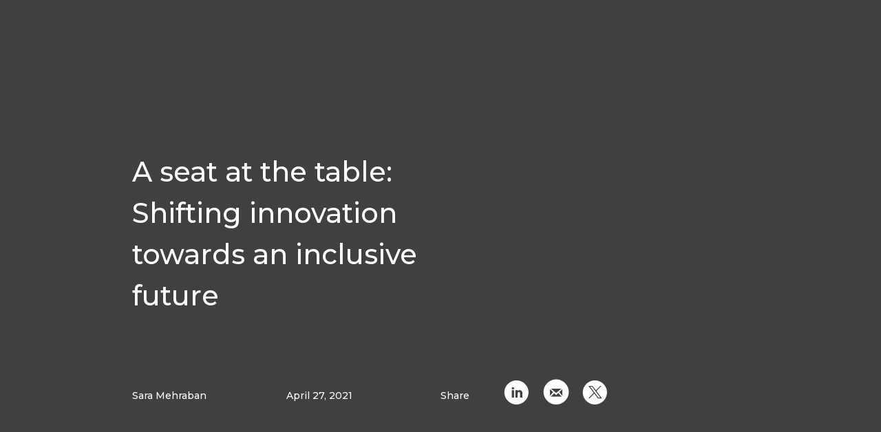

--- FILE ---
content_type: text/html
request_url: https://www.venturelab.ca/news/a-seat-at-the-table-shifting-innovation-towards-an-inclusive-future
body_size: 17008
content:
<!DOCTYPE html><!-- This site was created in Webflow. https://webflow.com --><!-- Last Published: Wed Jan 07 2026 20:55:06 GMT+0000 (Coordinated Universal Time) --><html data-wf-domain="www.venturelab.ca" data-wf-page="65d511d3d190d7a96ced89cb" data-wf-site="6172e06c39e6e709b175cf1c" lang="en-CA" data-wf-collection="65d511d3d190d7a96ced8929" data-wf-item-slug="a-seat-at-the-table-shifting-innovation-towards-an-inclusive-future"><head><meta charset="utf-8"/><title>A seat at the table: Shifting innovation towards an inclusive future | ventureLAB</title><link rel="alternate" hrefLang="x-default" href="https://www.venturelab.ca/news/a-seat-at-the-table-shifting-innovation-towards-an-inclusive-future"/><link rel="alternate" hrefLang="en-CA" href="https://www.venturelab.ca/news/a-seat-at-the-table-shifting-innovation-towards-an-inclusive-future"/><link rel="alternate" hrefLang="fr-CA" href="https://www.venturelab.ca/fr/news/a-seat-at-the-table-shifting-innovation-towards-an-inclusive-future"/><meta content="ventureLAB is highlighting the intersection of inclusivity and hardware while showcasing companies that are working towards a more equitable tomorrow through innovative technologies." name="description"/><meta content="A seat at the table: Shifting innovation towards an inclusive future | ventureLAB" property="og:title"/><meta content="ventureLAB is highlighting the intersection of inclusivity and hardware while showcasing companies that are working towards a more equitable tomorrow through innovative technologies." property="og:description"/><meta content="https://cdn.prod.website-files.com/619c5a34100fe677d0c61e04/61a985e2aef4c7fa5d17b83c_A-Seat-at-the-table-Shifting-innovation-towards-an-inclusive-future.png" property="og:image"/><meta content="A seat at the table: Shifting innovation towards an inclusive future | ventureLAB" property="twitter:title"/><meta content="ventureLAB is highlighting the intersection of inclusivity and hardware while showcasing companies that are working towards a more equitable tomorrow through innovative technologies." property="twitter:description"/><meta content="https://cdn.prod.website-files.com/619c5a34100fe677d0c61e04/61a985e2aef4c7fa5d17b83c_A-Seat-at-the-table-Shifting-innovation-towards-an-inclusive-future.png" property="twitter:image"/><meta property="og:type" content="website"/><meta content="summary_large_image" name="twitter:card"/><meta content="width=device-width, initial-scale=1" name="viewport"/><meta content="Webflow" name="generator"/><link href="https://cdn.prod.website-files.com/6172e06c39e6e709b175cf1c/css/venturelab.webflow.shared.8d92a1c5b.min.css" rel="stylesheet" type="text/css" integrity="sha384-jZKhxbSlJrxdAKjIZxHQ/h56Ka4ksHeKtF05JPwBSBqBqr96x0bZkLwc+EDFSIk1" crossorigin="anonymous"/><link href="https://fonts.googleapis.com" rel="preconnect"/><link href="https://fonts.gstatic.com" rel="preconnect" crossorigin="anonymous"/><script src="https://ajax.googleapis.com/ajax/libs/webfont/1.6.26/webfont.js" type="text/javascript"></script><script type="text/javascript">WebFont.load({  google: {    families: ["Montserrat:100,100italic,200,200italic,300,300italic,400,400italic,500,500italic,600,600italic,700,700italic,800,800italic,900,900italic","Varela:400","Exo:100,100italic,200,200italic,300,300italic,400,400italic,500,500italic,600,600italic,700,700italic,800,800italic,900,900italic","PT Sans:400,400italic,700,700italic","Inter:100,200,300,regular,500,600,700,800,900"]  }});</script><script type="text/javascript">!function(o,c){var n=c.documentElement,t=" w-mod-";n.className+=t+"js",("ontouchstart"in o||o.DocumentTouch&&c instanceof DocumentTouch)&&(n.className+=t+"touch")}(window,document);</script><link href="https://cdn.prod.website-files.com/6172e06c39e6e709b175cf1c/61bf954e58ac7f133898093a_Webp.net-resizeimage.png" rel="shortcut icon" type="image/x-icon"/><link href="https://cdn.prod.website-files.com/6172e06c39e6e709b175cf1c/61bf958b65d45851c76d14fb_Webp.net-resizeimage%20(1).jpg" rel="apple-touch-icon"/><link href="rss.xml" rel="alternate" title="RSS Feed" type="application/rss+xml"/><script async="" src="https://www.googletagmanager.com/gtag/js?id=UA-22835244-1"></script><script type="text/javascript">window.dataLayer = window.dataLayer || [];function gtag(){dataLayer.push(arguments);}gtag('js', new Date());gtag('config', 'UA-22835244-1', {'anonymize_ip': false});</script><script async="" src="https://www.googletagmanager.com/gtag/js?id=G-JVXE7Z7RVQ"></script><script type="text/javascript">window.dataLayer = window.dataLayer || [];function gtag(){dataLayer.push(arguments);}gtag('set', 'developer_id.dZGVlNj', true);gtag('js', new Date());gtag('config', 'G-JVXE7Z7RVQ');</script><script type="text/javascript">!function(f,b,e,v,n,t,s){if(f.fbq)return;n=f.fbq=function(){n.callMethod?n.callMethod.apply(n,arguments):n.queue.push(arguments)};if(!f._fbq)f._fbq=n;n.push=n;n.loaded=!0;n.version='2.0';n.agent='plwebflow';n.queue=[];t=b.createElement(e);t.async=!0;t.src=v;s=b.getElementsByTagName(e)[0];s.parentNode.insertBefore(t,s)}(window,document,'script','https://connect.facebook.net/en_US/fbevents.js');fbq('init', '434860231724317');fbq('track', 'PageView');</script><!-- Navigation Bar Styling -->
<style>
.link-hover-mega-menu{
	color: black !important;
}

.link-hover-mega-menu:hover{
	color: orange !important;
  }
</style>

<!-- Google Tag Manager -->
<script>(function(w,d,s,l,i){w[l]=w[l]||[];w[l].push({'gtm.start':
new Date().getTime(),event:'gtm.js'});var f=d.getElementsByTagName(s)[0],
j=d.createElement(s),dl=l!='dataLayer'?'&l='+l:'';j.async=true;j.src=
'https://www.googletagmanager.com/gtm.js?id='+i+dl;f.parentNode.insertBefore(j,f);
})(window,document,'script','dataLayer','GTM-MH8ZDBH');</script>
<!-- End Google Tag Manager -->

<!-- Google tag (gtag.js) -->
<script async src="https://www.googletagmanager.com/gtag/js?id=AW-586655190"></script>
<script>
  window.dataLayer = window.dataLayer || [];
  function gtag(){dataLayer.push(arguments);}
  gtag('js', new Date());
  gtag('config', 'AW-586655190');
</script>

<link
  rel="stylesheet"
  href="https://cdn.jsdelivr.net/npm/swiper@11/swiper-bundle.min.css"
/>

<script type="text/javascript">
_linkedin_partner_id = "1600300";
window._linkedin_data_partner_ids = window._linkedin_data_partner_ids || [];
window._linkedin_data_partner_ids.push(_linkedin_partner_id);
</script><script type="text/javascript">
(function(l) {
if (!l){window.lintrk = function(a,b){window.lintrk.q.push([a,b])};
window.lintrk.q=[]}
var s = document.getElementsByTagName("script")[0];
var b = document.createElement("script");
b.type = "text/javascript";b.async = true;
b.src = "https://snap.licdn.com/li.lms-analytics/insight.min.js";
s.parentNode.insertBefore(b, s);})(window.lintrk);
</script>
<noscript>
<img height="1" width="1" style="display:none;" alt="" src="https://px.ads.linkedin.com/collect/?pid=1600300&fmt=gif" />
</noscript>



<link rel="stylesheet" href="https://use.fontawesome.com/releases/v5.7.2/css/all.css?v=1234" integrity="sha384-fnmOCqbTlWIlj8LyTjo7mOUStjsKC4pOpQbqyi7RrhN7udi9RwhKkMHpvLbHG9Sr" crossorigin="anonymous"><style>
.button-5{
background-color: orange;
text-decoration: none;
border-color: orange;
margin: 0 auto;
display: block;
width: 115px;
}


.custom-link{
text-decoration: none;
}

.logoBar{
 display: none;
}
</style></head><body><div class="news-header"><div><h1 class="ds-h1 white">A seat at the table: Shifting innovation towards an inclusive future</h1></div><div class="div-block-104"><div class="div-block-105"><a href="https://www.venturelab.ca/person/gregory-hong" target="_blank" class="author-links w-inline-block w-condition-invisible"><div class="ds-h4 white w-dyn-bind-empty"></div></a><div class="ds-h4 white">Sara Mehraban</div></div><div class="div-block-105"><div class="ds-h4 white">April 27, 2021</div></div><div class="div-block-105"><div class="ds-h4 white social">Share</div><a data-share-linkedin="true" href="#" class="link-3">C</a><a data-share-email="true" href="#" class="link-5">k</a><a data-share-twitter="true" href="#" class="link-3">D</a></div></div><div class="div-block-106"><div class="div-block-151"><div class="w-dyn-list"><div class="empty-state-2 w-dyn-empty"></div></div></div></div></div><div class="section-13"><div class="div-block-153"><img src="https://cdn.prod.website-files.com/619c5a34100fe677d0c61e04/61a985e2aef4c7fa5d17b83c_A-Seat-at-the-table-Shifting-innovation-towards-an-inclusive-future.png" loading="lazy" alt="" sizes="100vw" srcset="https://cdn.prod.website-files.com/619c5a34100fe677d0c61e04/61a985e2aef4c7fa5d17b83c_A-Seat-at-the-table-Shifting-innovation-towards-an-inclusive-future-p-500.png 500w, https://cdn.prod.website-files.com/619c5a34100fe677d0c61e04/61a985e2aef4c7fa5d17b83c_A-Seat-at-the-table-Shifting-innovation-towards-an-inclusive-future-p-800.png 800w, https://cdn.prod.website-files.com/619c5a34100fe677d0c61e04/61a985e2aef4c7fa5d17b83c_A-Seat-at-the-table-Shifting-innovation-towards-an-inclusive-future.png 1080w" class="image-16"/></div><div><div class="rich-text-block-test w-richtext"><p>COVID-19 has revealed society-wide inequities. As challenges for under-served communities come to light, we must use an inclusive lens to build a stronger, more resilient tomorrow. Innovative solutions have the power to make that happen. Hardware technology enables groundbreaking solutions that can address global challenges, and true inclusivity is possible if we develop a variety of accessible designs and solutions. This Diversity Month, ventureLAB is highlighting the intersection of inclusivity and hardware while showcasing companies that are working towards a more equitable tomorrow through innovative technologies. From accessibility to addressing health care gaps, hardware technology - and the passionate entrepreneurs that drive it - can eradicate inequities to create a more equitable world.    In 2019, Rachel Bartholemew was diagnosed with cervical cancer. She quickly saw major gaps in access to care and rehabilitation services provided to women. While on bed rest, she came up with the idea of a pelvic rehabilitation system, and leveraged data from over 54,000 women in gynecological cancer Facebook support groups as proof of concept.   </p><blockquote>“1.4M women in Ontario have pelvic health challenges, and only 938 therapists are qualified to treat them. This means that each therapist would need to actively treat roughly 1,700 patients at any given time. This is completely unheard of. I don’t know any clinician who can handle that patient load without the proper tools and support.”    - Rachel Bartholomew, Founder of HyIvy Health</blockquote><p>  In 2020, Rachel founded <a href="https://venturelab.ca/portfolio/hyivy">HyIvy Health</a>, the first company to collect, track and quantify progress on multiple data points on the pelvic floor. They have successfully created a pelvic rehabilitation device with trackable data for women who are experiencing symptoms from pelvic cancers and diseases.     Women are less likely to have their pain and symptoms taken seriously, <a href="https://www.bbc.com/future/article/20180521-the-health-gap-how-women-experience-the-medical-system">resulting in a lack of treatment</a>. A study by the University of Pennsylvania found that on average, <a href="http://onlinelibrary.wiley.com/doi/10.1111/j.1553-2712.2008.00100.x/full">women wait 16 minutes longer</a> than their male counterparts to be treated for pain related issues.    Hyivy Health is using clinical evidence and rigorous product safety requirements to change the industry while offering women products that can actually help them. Their pelvic rehabilitation system alleviates a number of symptoms at once while providing the proper educational materials and including doctors in the treatment planning process to increase successful patient outcomes.     HyIvy Health is in ventureLAB’s <a href="http://venturelab.ca/tech-undivided">Tech Undivided</a> program. Their patent-pending system has the potential to standardize pelvic health treatment worldwide.     Wheelchair accessibility and navigation adds an unnecessary layer of frustration for those with mobility needs. Creating an equitable world includes creating safe and easy-to-use solutions for people with disabilities. <a href="https://brazemobility.com/">Braze Mobility</a> CEO &amp; Founder, Pooja Viswanathan, has a passion for improving accessibility and independence for people with physical disabilities. She has worked with &quot;smart&quot; wheelchair technology for over a decade, and co-founded Braze Mobility to address common challenges wheelchair users face.   </p><blockquote>“While mirrors and sensors are mandated features in the automotive industry, this technology did not exist for wheelchairs.”     - Pooja Viswanathan, Founder of Braze Mobility </blockquote><p>  Braze Mobility is the world’s first blind spot sensor system for wheelchairs, providing alerts to users regarding location and proximity to obstacles. Their patent-pending blind spot sensors can be added to any wheelchair, and the system provides multi-modal alerts to the user regarding location and proximity of obstacles through intuitive lights, sounds, and vibrations. Their aim is to create an accessible and inclusive world with equal opportunities for all.     Braze Mobility and HyIvy Health are building their solutions with access to ventureLAB’s <a href="http://venturelab.ca/hci">$7 million world class prototype lab</a>. The Hardware Lab allows companies to test and troubleshoot electronics in house with access to world class mentors and advisory to strategically guide their business model.     ventureLAB enables scaling companies to succeed in competitive global markets. We challenge our clients to scale with diversity, equity, and inclusion as values. ventureLAB has accepted the Federal government’s <a href="https://www.ic.gc.ca/eic/site/icgc.nsf/eng/07706.html">50-30 challenge</a>, aiming to make businesses an equitable place, and challenge our ecosystem to join us. To learn more about how hardware has an impact on our globe, register to attend <a href="https://venturelab.ca/hardtech/">HardTech</a>, Canada’s premiere Hardware and Semiconductor event.   </p><h2><strong>About ventureLAB</strong></h2><p><a href="http://venturelab.ca">ventureLAB</a> is a leading technology hub located in Markham in York Region, Canada’s second largest tech cluster. Through its programs focused on capital, talent, technology, and customers, ventureLAB has supported over 2,000 tech companies and entrepreneurs, including 100 companies that have raised over $100 million and created 3,500 jobs. At ventureLAB, we grow globally competitive tech titans that build-to-scale in Canada.  </p><h2><strong>About HyIvy Health</strong></h2><p><a href="https://venturelab.ca/portfolio/hyivy">Hyivy Health</a> creates the first connected, modular pelvic rehabilitation device for women experiencing symptoms from pelvic cancers and diseases. Their device provides real time information from multiple sensors and mechanical functions to help keep track of progress, adapt treatment plans and provide more effective, comfortable rehab experiences.  </p><h2><strong>About Braze Mobility </strong></h2><p><a href="https://brazemobility.com/">Braze Mobility</a> develops innovative solutions to increase safe and independent mobility. They have developed the first blind spot sensor system for wheelchairs that can automatically detect obstacles and provide multi-modal feedback to the user. Their product helps restore dignity and independence back to the user, reduces property damage, reduces caregiver reliance, and increases safety for not only the user, but others in the environment as well.</p></div></div></div><div class="section-14"><div class="header-div"><h2 class="ds-h2 hci">Related News</h2><img src="https://cdn.prod.website-files.com/6172e06c39e6e709b175cf1c/619b6c3011243ff01947f30e_Polygon%201.svg" loading="lazy" alt="Orange hexagon graphic." class="image-3"/></div><div><div class="w-dyn-list"><div class="w-dyn-empty"><div>No Related News.</div></div></div></div></div><div class="footer"><div class="div-block-46"><div class="div-block-47"><div class="ds-h2 white">Sign-up to Our Newsletter</div><div class="ds-body white">Be the first to hear the latest tech news!</div></div><div class="div-block-48"><div class="w-form"><form id="EMAIL" name="email-form" data-name="Email Form" action="https://venturelab.us7.list-manage.com/subscribe/post?u=108a65150e12d47961797aeac&amp;amp;id=6a36e55694&amp;amp;f_id=00f3c2e1f0" method="post" class="form" data-wf-page-id="65d511d3d190d7a96ced89cb" data-wf-element-id="421a9f82-8026-7fd7-24a3-01e16465df9b"><label for="EMAIL-2" class="ds-button white">Newsletter signup</label><input class="text-field w-input" maxlength="256" name="EMAIL" data-name="EMAIL" placeholder="youremail@domain.com" type="email" id="EMAIL-2" required=""/><div class="div-block-49"><label class="w-checkbox checkbox-field"><input type="checkbox" name="checkbox" id="checkbox" data-name="Checkbox" required="" data-w-id="5871ffab-0b2f-03ed-2950-e640ccddea22" class="w-checkbox-input checkbox"/><span class="ds-caption white w-form-label" for="checkbox">I agree to terms and conditions</span></label></div><div class="recaptcha-wrapper div-block-298 div-block-299 div-block-300 div-block-301"><div class="w-form-formrecaptcha recaptcha g-recaptcha g-recaptcha-error g-recaptcha-disabled g-recaptcha-invalid-key"></div></div><input type="submit" data-wait="Please wait..." class="submit-button w-button" value="Subscribe"/></form><div class="success-message-2 w-form-done"><div class="text-block-35">Thank you for joining ventureLAB&#x27;s growing global audience!</div><div class="text-block-34">You can unsubscribe anytime through the unsubscribe link at the bottom of every email.</div></div><div class="w-form-fail"><div>Oops! Something went wrong while submitting the form.</div></div></div></div></div><div class="div-block-50"><div class="div-block-53"><div class="div-block-51"><div class="div-block-54"><img src="https://cdn.prod.website-files.com/6172e06c39e6e709b175cf1c/618d265aad073d4432be629f_ventureLAB-Logo-reverse%201.png" loading="lazy" alt="ventureLAB orange logo." class="image-12"/><div class="div-block-138 social"><a href="https://www.facebook.com/ventureLABca/" class="link-3">E</a><a href="https://twitter.com/venturelabca" class="link-3">D</a><a href="https://www.linkedin.com/company/venturelabca/" class="link-3">C</a><a href="https://www.instagram.com/venturelabca/" class="link-3">Q</a><a href="https://www.youtube.com/venturelabca" class="link-3">M</a></div></div><div class="div-block-55"><div class="div-block-56"><a href="/for-startups-scale-ups" class="ds-button white">For Startups &amp; Scale Ups</a><a href="/partners" class="ds-button white">Partners</a><a href="/people-and-culture" class="ds-button white">People &amp; Culture</a><a href="/news-and-events" class="ds-button white">News &amp; Events</a><a href="/portfolio" class="ds-button white">Portfolio</a></div></div><div class="div-block-57"><a href="/about" class="link-block-5 w-inline-block"><div class="ds-caption white">About</div></a><a href="/hci" class="link-block-5 w-inline-block"><div class="ds-caption white">Hardware Catalyst Initiative</div></a><a href="https://venturelab.ca/programs/capital-investment-program" class="link-block-5 w-inline-block"><div class="ds-caption white">Capital Investment Program</div></a><a href="/canada-catalyst" class="link-block-5 w-inline-block"><div class="ds-caption white">Canada Catalyst</div></a><a href="/innovation-space" class="link-block-5 w-inline-block"><div class="ds-caption white">Innovation Space</div></a><a href="/job-board" class="link-block-5 hidden w-inline-block"><div class="ds-caption white">Job Board</div></a><a href="/terms-and-conditions" class="link-block-5 w-inline-block"><div class="ds-caption white">Privacy Policy</div></a><a href="/media" class="link-block-5 w-inline-block"><div class="ds-caption white">Media</div></a><a href="/job-board" class="link-block-5 w-inline-block"><div class="ds-caption white">Job Board</div></a></div><p class="paragraph-3">© Copyright ventureLAB™ 2023</p></div><div class="div-block-52"><div class="div-block-58"><div class="ds-caption white">Get In Touch</div><div class="div-block-59"><div class="ds-button white">905-248-2727</div><div class="ds-button white">hello@venturelab.ca</div></div></div><div class="div-block-58"><div class="ds-caption white">Address</div><div class="div-block-59"><div class="ds-button white">3600 Steeles Ave. E<br/>Room E171, Markham,<br/>ON, L3R 9Z7</div></div></div><div><a href="#" class="ds-caption white">Français</a></div></div></div></div></div><nav class="navbar-container"><div data-animation="default" class="navbar w-nav" data-easing2="ease" data-easing="ease" data-collapse="medium" data-w-id="92c526e6-21d5-4e0e-a755-968382cf4cf5" role="banner" data-no-scroll="1" data-duration="400"><div class="navbar-2023 w-container"><div class="flex-in-between"><a href="/" class="brand w-nav-brand"><img src="https://cdn.prod.website-files.com/6172e06c39e6e709b175cf1c/64caeac1f834fe6d48bc32e9_logo.png" loading="lazy" width="150" height="34" alt="venturelab logo" class="nav-logo-2023"/></a><div class="hamburger-container"><div class="menu-button w-nav-button"><div class="hamburger-icon"><div class="burger-line-top"></div><div class="burger-line-middle"></div><div class="burger-line-bottom"></div></div></div><div class="navbar-right hamburger"><a data-w-id="92c526e6-21d5-4e0e-a755-968382cf4ea9" href="#" class="search-trigger new w-inline-block"><img src="https://cdn.prod.website-files.com/6172e06c39e6e709b175cf1c/648219affe056d38f948fd3e_search-white.png" loading="lazy" width="31" alt="search-icon
" class="search-icon"/></a><a href="/join" class="button-10"><div class="text-34">JOIN US</div></a></div></div><div class="nav-menu"><div class="hamburger-content"><div class="container-ham"><div class="content-ham"><div class="programs-ham"><div class="column-15"><div class="column-16"><div class="menu-text-link"><a href="https://www.venturelab.ca/programs/hardware-catalyst-initiative" class="link-hover-mega-menu white">Hardware Catalyst Initiative</a></div><div class="menu-text-link"><a href="https://www.venturelab.ca/programs/accelerate-ai" class="link-hover-mega-menu white">Accelerate AI</a></div><div class="menu-text-link"><a href="https://www.venturelab.ca/programs/capital-investment-program" class="link-hover-mega-menu white">Capital Investment Program</a></div><div class="menu-text-link"><a href="https://www.venturelab.ca/programs/accelerated-growth-program" class="link-hover-mega-menu white">Accelerated Growth Program</a></div><div class="menu-text-link"><a href="/canada-catalyst" class="link-hover-mega-menu white">Canada Catalyst</a></div><div class="menu-text-link"><a href="https://www.venturelab.ca/programs/tech-undivided" class="link-hover-mega-menu white">Tech Undivided</a></div><wrapper class="vectors-wrapper-31"></wrapper><div class="menu-text-link"><a href="/news-and-events" class="link-hover-mega-menu white">News &amp; Events</a></div></div></div><div class="content-12"><div class="content-13"><div class="text-44"><a href="tel:9052482727" class="link-hover-mega-menu white">905-248-2727</a></div><div class="text-44"><a href="mailto:hello@venturelab.ca" class="link-hover-mega-menu white">hello@venturelab.ca</a></div><div class="text-44"><a href="https://goo.gl/maps/H5KJ936YsQyUuRgH6" target="_blank" class="link-hover-mega-menu white">3600 Steeles Ave. E Room E171, Markham, ON, L3R 9Z7</a></div></div><div class="social-media-2"><a href="https://www.facebook.com/ventureLABca/" target="_blank" class="link-hover-mega-menu white w-inline-block"><div class="social-media-icon w-embed"><svg xmlns="http://www.w3.org/2000/svg" height="18px" viewBox="0 0 512 512"><path fill="currentColor" d="M504 256C504 119 393 8 256 8S8 119 8 256c0 123.78 90.69 226.38 209.25 245V327.69h-63V256h63v-54.64c0-62.15 37-96.48 93.67-96.48 27.14 0 55.52 4.84 55.52 4.84v61h-31.28c-30.8 0-40.41 19.12-40.41 38.73V256h68.78l-11 71.69h-57.78V501C413.31 482.38 504 379.78 504 256z"/></svg></div></a><a href="https://twitter.com/venturelabca" target="_blank" class="link-hover-mega-menu white w-inline-block"><div class="social-media-icon w-embed"><svg xmlns="http://www.w3.org/2000/svg" height="20px" viewBox="0 0 512 512"><path fill="currentColor" d="M459.37 151.716c.325 4.548.325 9.097.325 13.645 0 138.72-105.583 298.558-298.558 298.558-59.452 0-114.68-17.219-161.137-47.106 8.447.974 16.568 1.299 25.34 1.299 49.055 0 94.213-16.568 130.274-44.832-46.132-.975-84.792-31.188-98.112-72.772 6.498.974 12.995 1.624 19.818 1.624 9.421 0 18.843-1.3 27.614-3.573-48.081-9.747-84.143-51.98-84.143-102.985v-1.299c13.969 7.797 30.214 12.67 47.431 13.319-28.264-18.843-46.781-51.005-46.781-87.391 0-19.492 5.197-37.36 14.294-52.954 51.655 63.675 129.3 105.258 216.365 109.807-1.624-7.797-2.599-15.918-2.599-24.04 0-57.828 46.782-104.934 104.934-104.934 30.213 0 57.502 12.67 76.67 33.137 23.715-4.548 46.456-13.32 66.599-25.34-7.798 24.366-24.366 44.833-46.132 57.827 21.117-2.273 41.584-8.122 60.426-16.243-14.292 20.791-32.161 39.308-52.628 54.253z"/></svg></div></a><a href="https://www.linkedin.com/company/venturelabca/" target="_blank" class="link-hover-mega-menu white w-inline-block"><div class="social-media-icon w-embed"><svg xmlns="http://www.w3.org/2000/svg" height="18px" viewBox="0 0 448 512"><path fill="currentColor" d="M416 32H31.9C14.3 32 0 46.5 0 64.3v383.4C0 465.5 14.3 480 31.9 480H416c17.6 0 32-14.5 32-32.3V64.3c0-17.8-14.4-32.3-32-32.3zM135.4 416H69V202.2h66.5V416zm-33.2-243c-21.3 0-38.5-17.3-38.5-38.5S80.9 96 102.2 96c21.2 0 38.5 17.3 38.5 38.5 0 21.3-17.2 38.5-38.5 38.5zm282.1 243h-66.4V312c0-24.8-.5-56.7-34.5-56.7-34.6 0-39.9 27-39.9 54.9V416h-66.4V202.2h63.7v29.2h.9c8.9-16.8 30.6-34.5 62.9-34.5 67.2 0 79.7 44.3 79.7 101.9V416z"/></svg></div></a><a href="https://www.instagram.com/venturelabca/" target="_blank" class="link-hover-mega-menu white w-inline-block"><div class="social-media-icon w-embed"><svg xmlns="http://www.w3.org/2000/svg" height="18px" viewBox="0 0 448 512"><path fill="currentColor" d="M224.1 141c-63.6 0-114.9 51.3-114.9 114.9s51.3 114.9 114.9 114.9S339 319.5 339 255.9 287.7 141 224.1 141zm0 189.6c-41.1 0-74.7-33.5-74.7-74.7s33.5-74.7 74.7-74.7 74.7 33.5 74.7 74.7-33.6 74.7-74.7 74.7zm146.4-194.3c0 14.9-12 26.8-26.8 26.8-14.9 0-26.8-12-26.8-26.8s12-26.8 26.8-26.8 26.8 12 26.8 26.8zm76.1 27.2c-1.7-35.9-9.9-67.7-36.2-93.9-26.2-26.2-58-34.4-93.9-36.2-37-2.1-147.9-2.1-184.9 0-35.8 1.7-67.6 9.9-93.9 36.1s-34.4 58-36.2 93.9c-2.1 37-2.1 147.9 0 184.9 1.7 35.9 9.9 67.7 36.2 93.9s58 34.4 93.9 36.2c37 2.1 147.9 2.1 184.9 0 35.9-1.7 67.7-9.9 93.9-36.2 26.2-26.2 34.4-58 36.2-93.9 2.1-37 2.1-147.8 0-184.8zM398.8 388c-7.8 19.6-22.9 34.7-42.6 42.6-29.5 11.7-99.5 9-132.1 9s-102.7 2.6-132.1-9c-19.6-7.8-34.7-22.9-42.6-42.6-11.7-29.5-9-99.5-9-132.1s-2.6-102.7 9-132.1c7.8-19.6 22.9-34.7 42.6-42.6 29.5-11.7 99.5-9 132.1-9s102.7-2.6 132.1 9c19.6 7.8 34.7 22.9 42.6 42.6 11.7 29.5 9 99.5 9 132.1s2.7 102.7-9 132.1z"/></svg></div></a><a href="https://www.youtube.com/@ventureLABca/featured" target="_blank" class="link-hover-mega-menu white w-inline-block"><div class="social-media-icon youtube-icon w-embed"><svg xmlns="http://www.w3.org/2000/svg" viewBox="0 0 576 512"><path fill="currentColor" d="M549.655 124.083c-6.281-23.65-24.787-42.276-48.284-48.597C458.781 64 288 64 288 64S117.22 64 74.629 75.486c-23.497 6.322-42.003 24.947-48.284 48.597-11.412 42.867-11.412 132.305-11.412 132.305s0 89.438 11.412 132.305c6.281 23.65 24.787 41.5 48.284 47.821C117.22 448 288 448 288 448s170.78 0 213.371-11.486c23.497-6.321 42.003-24.171 48.284-47.821 11.412-42.867 11.412-132.305 11.412-132.305s0-89.438-11.412-132.305zm-317.51 213.508V175.185l142.739 81.205-142.739 81.201z"/></svg></div></a></div></div></div><div class="right-ham"><div class="opp-ham"><div class="text-45">Opportunities</div><div class="footer-links"><div class="link-14"><div class="link-15"><a href="/hardtech-summit" class="link-hover-mega-menu white">HardTech Summit</a></div></div><div class="link-14"><div class="link-15"><a href="/pitch-competition" class="link-hover-mega-menu white">Pitch Competition</a></div></div><div class="link-14"><div class="link-15"><a href="/hardtech-investor-network" class="link-hover-mega-menu white">Hardware Angel Network</a></div></div><div class="link-14"><div class="link-15"><a href="/eif" class="link-hover-mega-menu white">Entrepreneurship &amp; Innovation Fund</a></div></div><div class="link-14"><div class="link-15"><a href="/automobility" class="link-hover-mega-menu white">Automobility</a></div></div></div></div><div class="about-ham"><div class="text-45">About</div><div class="footer-links"><div class="link-14"><div class="link-15"><a href="/about" class="link-hover-mega-menu white">About Us</a></div></div><div class="link-14"><div class="link-15"><a href="/for-startups-scale-ups" class="link-hover-mega-menu white">For Startups &amp; Scale Ups</a></div></div><div class="link-14"><div class="link-15"><a href="/innovation-space" class="link-hover-mega-menu white">Innovation Space</a></div></div><div class="link-16"><div class="link-15"><a href="/people-and-culture" class="link-hover-mega-menu white">People &amp; Culture</a></div></div><div class="link-16"><div class="link-15"><a href="/portfolio" class="link-hover-mega-menu white">Our Portfolio</a></div></div><div class="link-16"><div class="link-15"><a href="/partners" class="link-hover-mega-menu white">Our Partners</a></div></div><div class="link-16"><div class="link-15"><a href="/job-board" class="link-hover-mega-menu white">Job Board</a></div></div></div></div></div></div></div></div><div class="navbar-left"><div data-hover="true" data-delay="300" class="dropdown-navbar w-dropdown"><div class="nav-link-dropdown w-dropdown-toggle"><div class="dropdown-link">Programs</div><div class="dropdown-arrow w-embed"><svg width="24" height="24" viewBox="0 0 24 24" fill="none" xmlns="http://www.w3.org/2000/svg">
<path fill-rule="evenodd" clip-rule="evenodd" d="M12.6951 15.9603C12.4754 16.18 12.1193 16.18 11.8996 15.9603L6.16475 10.2254C5.94508 10.0057 5.94508 9.64963 6.16475 9.42996L6.42992 9.16476C6.64959 8.94508 7.00574 8.94508 7.22542 9.16476L12.2973 14.2367L17.3693 9.16476C17.589 8.94508 17.9451 8.94508 18.1647 9.16476L18.4299 9.42996C18.6496 9.64963 18.6496 10.0057 18.4299 10.2254L12.6951 15.9603Z" fill="currentColor"/>
</svg></div></div><nav class="dropdown-list-navbar w-dropdown-list"><div class="mega-menu-cont"><div class="grey-right"></div><div class="mega-menu"><div class="menu-left"><div class="title-15"><div class="programs-3">ventureLAB™ Programs</div><div class="description-11">Each year, we select over 100 ventures to join our diverse hub of founders. What does your business need to scale?</div></div><div class="menu-links programs-pading"><div class="menu-list"><div class="menu-item"><img src="https://cdn.prod.website-files.com/6172e06c39e6e709b175cf1c/64cb0a65cbe0758be041a5aa_Hexagon.png" loading="lazy" width="24" height="24" alt="orange hexagon" class="hexagon"/><div class="menu-links-cont"><div class="mega-menu-link"><a href="https://www.venturelab.ca/programs/hardware-catalyst-initiative" class="link-hover-mega-menu">Hardware Catalyst Initiative</a></div><div class="mega-menu-description">Access to $11M prototyping and testing labs</div><div class="div-block-526"><img src="https://cdn.prod.website-files.com/6172e06c39e6e709b175cf1c/64cb0a65cbe0758be041a5aa_Hexagon.png" loading="lazy" width="24" height="24" alt="orange hexagon" class="hexagon"/><a href="/medtech" class="removeline w-inline-block"><div class="mega-menu-link sub">Medtech</div></a><img src="https://cdn.prod.website-files.com/6172e06c39e6e709b175cf1c/64cb0a65cbe0758be041a5aa_Hexagon.png" loading="lazy" width="24" height="24" alt="orange hexagon" class="hexagon space"/><a href="/automobility" class="removeline w-inline-block"><div class="mega-menu-link sub">Automobility</div></a></div></div></div><div class="menu-item"><img src="https://cdn.prod.website-files.com/6172e06c39e6e709b175cf1c/64cb0a65cbe0758be041a5aa_Hexagon.png" loading="lazy" width="24" height="24" alt="orange hexagon" class="hexagon"/><div class="menu-links-cont"><div class="mega-menu-link"><a href="https://www.venturelab.ca/programs/accelerate-ai" class="link-hover-mega-menu">Accelerate AI</a></div><div class="mega-menu-description">Supports growing and scaling AI startups</div></div></div><div class="menu-item"><img src="https://cdn.prod.website-files.com/6172e06c39e6e709b175cf1c/64cb0a65cbe0758be041a5aa_Hexagon.png" loading="lazy" width="24" height="24" alt="orange hexagon" class="hexagon"/><div class="menu-links-cont"><div class="mega-menu-link"><a href="/investment-readiness" class="link-hover-mega-menu">Investment Readiness</a></div><div class="mega-menu-description">Over $420 million raised in private investment</div></div></div><div class="menu-item"><img src="https://cdn.prod.website-files.com/6172e06c39e6e709b175cf1c/64cb0a65cbe0758be041a5aa_Hexagon.png" loading="lazy" width="24" height="24" alt="orange hexagon" class="hexagon"/><div class="menu-links-cont"><div class="mega-menu-link"><a href="/techedge" class="link-hover-mega-menu">ventureLAB TechEdge</a></div><div class="mega-menu-description">Propelling scaleups as trailblazing industry leaders</div></div></div></div><div class="menu-list right"><div class="menu-item"><img src="https://cdn.prod.website-files.com/6172e06c39e6e709b175cf1c/64cb0a65cbe0758be041a5aa_Hexagon.png" loading="lazy" width="24" height="24" alt="orange hexagon" class="hexagon"/><div class="menu-links-cont"><div class="mega-menu-link"><a href="https://www.venturelab.ca/programs/accelerated-growth-program" class="link-hover-mega-menu">Accelerated Growth Program</a></div><div class="mega-menu-description">Accelerate your tech venture&#x27;s expansion</div></div></div><div class="menu-item"><img src="https://cdn.prod.website-files.com/6172e06c39e6e709b175cf1c/64cb0a65cbe0758be041a5aa_Hexagon.png" loading="lazy" width="24" height="24" alt="orange hexagon" class="hexagon"/><div class="menu-links-cont"><div class="mega-menu-link"><a href="/canada-catalyst" class="link-hover-mega-menu">Canada Catalyst</a></div><div class="mega-menu-description">Soft Landing and Start-Up Visa opportunities</div></div></div></div></div></div><div class="blog"><div class="news-title-navbar">Featured News &amp; Events</div><div class="w-dyn-list"><div role="list" class="blog-list w-dyn-items"><div role="listitem" class="blog-item news-navbar-mq w-dyn-item"><div style="background-image:url(&quot;https://cdn.prod.website-files.com/619c5a34100fe677d0c61e04/6966591f2666dd45ac95b00f_Vice%20President%2C%20Strategic%20Partnerships.png&quot;)" class="image-wrapper-9 news-image-mq"></div><div class="blog-list"><div class="content-10"><div class="news-title-navbar">Ciricia Proulx Appointed Vice President, Strategic Partnerships at ventureLAB</div><div class="news-description-navbar w-dyn-bind-empty"></div></div><div class="link-hover-mega-menu underline-nav"><a href="/news/ciricia-proulx-appointed-vice-president-strategic-partnerships-at-venturelab" class="link-hover-mega-menu">Read more</a></div></div></div><div role="listitem" class="blog-item news-navbar-mq w-dyn-item"><div style="background-image:url(&quot;https://cdn.prod.website-files.com/619c5a34100fe677d0c61e04/6961464849c552e3410b38d0_Chief%20Administrative%20Officer.png&quot;)" class="image-wrapper-9 news-image-mq"></div><div class="blog-list"><div class="content-10"><div class="news-title-navbar">ventureLAB Appoints Sophia Chan-Combrink as Chief Administrative Officer</div><div class="news-description-navbar w-dyn-bind-empty"></div></div><div class="link-hover-mega-menu underline-nav"><a href="/news/venturelab-appoints-sophia-chan-combrink-as-chief-administrative-officer" class="link-hover-mega-menu">Read more</a></div></div></div></div></div><a href="/news-and-events" class="link-hover-mega-menu all-news-button w-inline-block"><div class="all-news-navbar">See all articles</div><div class="all-news-arrow w-embed"><svg width="24" height="24" viewBox="0 0 24 24" fill="none" xmlns="http://www.w3.org/2000/svg">
<path fill-rule="evenodd" clip-rule="evenodd" d="M12.6951 15.9603C12.4754 16.18 12.1193 16.18 11.8996 15.9603L6.16475 10.2254C5.94508 10.0057 5.94508 9.64963 6.16475 9.42996L6.42992 9.16476C6.64959 8.94508 7.00574 8.94508 7.22542 9.16476L12.2973 14.2367L17.3693 9.16476C17.589 8.94508 17.9451 8.94508 18.1647 9.16476L18.4299 9.42996C18.6496 9.64963 18.6496 10.0057 18.4299 10.2254L12.6951 15.9603Z" fill="currentColor"/>
</svg></div></a></div></div></div></nav></div><div data-hover="true" data-delay="300" class="dropdown-navbar w-dropdown"><div class="nav-link-dropdown w-dropdown-toggle"><div class="dropdown-link">Opportunities</div><div class="dropdown-arrow w-embed"><svg width="24" height="24" viewBox="0 0 24 24" fill="none" xmlns="http://www.w3.org/2000/svg">
<path fill-rule="evenodd" clip-rule="evenodd" d="M12.6951 15.9603C12.4754 16.18 12.1193 16.18 11.8996 15.9603L6.16475 10.2254C5.94508 10.0057 5.94508 9.64963 6.16475 9.42996L6.42992 9.16476C6.64959 8.94508 7.00574 8.94508 7.22542 9.16476L12.2973 14.2367L17.3693 9.16476C17.589 8.94508 17.9451 8.94508 18.1647 9.16476L18.4299 9.42996C18.6496 9.64963 18.6496 10.0057 18.4299 10.2254L12.6951 15.9603Z" fill="currentColor"/>
</svg></div></div><nav class="dropdown-list-navbar w-dropdown-list"><div class="mega-menu-cont"><div class="grey-right"></div><div class="mega-menu"><div class="menu-left"><div class="title-15"><div class="programs-3">ventureLAB™ Opportunities</div><div class="description-11">Gain access to our growing global network and comprehensive support services.</div></div><div class="menu-links"><div class="menu-list"><div class="menu-item"><img src="https://cdn.prod.website-files.com/6172e06c39e6e709b175cf1c/64cb0a65cbe0758be041a5aa_Hexagon.png" loading="lazy" width="24" height="24" alt="orange hexagon" class="hexagon"/><div class="menu-links-cont"><div class="mega-menu-link"><a href="/hardtech-summit" class="link-hover-mega-menu">HardTech Summit</a></div><div class="mega-menu-description">Canada’s premier hardware technology summit</div></div></div><div class="menu-item"><img src="https://cdn.prod.website-files.com/6172e06c39e6e709b175cf1c/64cb0a65cbe0758be041a5aa_Hexagon.png" loading="lazy" width="24" height="24" alt="orange hexagon" class="hexagon"/><div class="menu-links-cont"><div class="mega-menu-link"><a href="/pitch-competition" class="link-hover-mega-menu">HardTech Pitch Competition</a></div><div class="mega-menu-description nowrap">Showcase breakthrough products &amp; innovations</div></div></div><div class="menu-item"><img src="https://cdn.prod.website-files.com/6172e06c39e6e709b175cf1c/64cb0a65cbe0758be041a5aa_Hexagon.png" loading="lazy" width="24" height="24" alt="orange hexagon" class="hexagon"/><div class="menu-links-cont"><div class="mega-menu-link"><a href="/lab-services" class="link-hover-mega-menu">Lab Services</a></div><div class="mega-menu-description">Providing a fully-equipped lab</div></div></div><div class="menu-item is"><img src="https://cdn.prod.website-files.com/6172e06c39e6e709b175cf1c/64cb0a65cbe0758be041a5aa_Hexagon.png" loading="lazy" width="24" height="24" alt="orange hexagon" class="hexagon"/><div class="menu-links-cont"><div class="mega-menu-link"><a href="/innovation-space" class="link-hover-mega-menu">Innovation Space</a></div></div></div></div><div class="menu-list"><div class="menu-item"><img src="https://cdn.prod.website-files.com/6172e06c39e6e709b175cf1c/64cb0a65cbe0758be041a5aa_Hexagon.png" loading="lazy" width="24" height="24" alt="orange hexagon" class="hexagon"/><div class="menu-links-cont"><div class="mega-menu-link"><a href="/hardtech-investor-network" class="link-hover-mega-menu">HardTech Investor Network</a></div><div class="mega-menu-description">Investment in deep-technology companies</div></div></div><div class="menu-item"><img src="https://cdn.prod.website-files.com/6172e06c39e6e709b175cf1c/64cb0a65cbe0758be041a5aa_Hexagon.png" loading="lazy" width="24" height="24" alt="orange hexagon" class="hexagon"/><div class="menu-links-cont"><div class="mega-menu-link"><a href="/eif" class="link-hover-mega-menu">Entrepreneurship &amp; Innovation Fund</a></div><div class="mega-menu-description">Access $10,000 in funding</div></div></div><div class="menu-item"><img src="https://cdn.prod.website-files.com/6172e06c39e6e709b175cf1c/64cb0a65cbe0758be041a5aa_Hexagon.png" loading="lazy" width="24" height="24" alt="orange hexagon" class="hexagon"/><div class="menu-links-cont"><div class="mega-menu-link"><a href="/venturelab-technology-development-site" class="link-hover-mega-menu">ventureLAB Technology Development Site</a></div><div class="mega-menu-description">The Critical Industrial Technologies initiative support’s Ontario SMEs to develop new IP and commercialize.</div></div></div><div class="menu-item"><img src="https://cdn.prod.website-files.com/6172e06c39e6e709b175cf1c/64cb0a65cbe0758be041a5aa_Hexagon.png" loading="lazy" width="24" height="24" alt="orange hexagon" class="hexagon"/><div class="menu-links-cont"><div class="mega-menu-link"><a href="/ai-compute" class="link-hover-mega-menu">AI Compute</a></div><div class="mega-menu-description">An Innovative, cost-effective server solutions at Canada’s first hardware and silicon-focused incubator.</div></div></div></div></div><div class="bottom"><div class="bottom-bg"></div><div class="navbar-email"><div class="text-40"><a href="mailto:hello@venturelab.ca" class="text-link-navbar">hello@venturelab.ca</a></div><wrapper class="navbar-line-1"></wrapper><wrapper class="navbar-line-2"></wrapper><wrapper class="navbar-line-3"></wrapper></div><div class="social-media"><a href="https://www.linkedin.com/company/venturelabca/" target="_blank" class="link-hover-mega-menu w-inline-block"><div class="social-media-icon w-embed"><svg xmlns="http://www.w3.org/2000/svg" height="25px" width="25px" viewBox="0 0 448 512"><path fill="currentColor" d="M416 32H31.9C14.3 32 0 46.5 0 64.3v383.4C0 465.5 14.3 480 31.9 480H416c17.6 0 32-14.5 32-32.3V64.3c0-17.8-14.4-32.3-32-32.3zM135.4 416H69V202.2h66.5V416zm-33.2-243c-21.3 0-38.5-17.3-38.5-38.5S80.9 96 102.2 96c21.2 0 38.5 17.3 38.5 38.5 0 21.3-17.2 38.5-38.5 38.5zm282.1 243h-66.4V312c0-24.8-.5-56.7-34.5-56.7-34.6 0-39.9 27-39.9 54.9V416h-66.4V202.2h63.7v29.2h.9c8.9-16.8 30.6-34.5 62.9-34.5 67.2 0 79.7 44.3 79.7 101.9V416z"/></svg></div></a><a href="https://www.facebook.com/ventureLABca/" target="_blank" class="link-hover-mega-menu w-inline-block"><div class="social-media-icon w-embed"><svg xmlns="http://www.w3.org/2000/svg" height="25px" viewBox="0 0 512 512"><path fill="currentColor" d="M504 256C504 119 393 8 256 8S8 119 8 256c0 123.78 90.69 226.38 209.25 245V327.69h-63V256h63v-54.64c0-62.15 37-96.48 93.67-96.48 27.14 0 55.52 4.84 55.52 4.84v61h-31.28c-30.8 0-40.41 19.12-40.41 38.73V256h68.78l-11 71.69h-57.78V501C413.31 482.38 504 379.78 504 256z"/></svg></div></a><a href="https://twitter.com/venturelabca" target="_blank" class="link-hover-mega-menu w-inline-block"><div class="social-media-icon w-embed"><svg xmlns="http://www.w3.org/2000/svg" height="26px" viewBox="0 0 512 512"><path fill="currentColor" d="M459.37 151.716c.325 4.548.325 9.097.325 13.645 0 138.72-105.583 298.558-298.558 298.558-59.452 0-114.68-17.219-161.137-47.106 8.447.974 16.568 1.299 25.34 1.299 49.055 0 94.213-16.568 130.274-44.832-46.132-.975-84.792-31.188-98.112-72.772 6.498.974 12.995 1.624 19.818 1.624 9.421 0 18.843-1.3 27.614-3.573-48.081-9.747-84.143-51.98-84.143-102.985v-1.299c13.969 7.797 30.214 12.67 47.431 13.319-28.264-18.843-46.781-51.005-46.781-87.391 0-19.492 5.197-37.36 14.294-52.954 51.655 63.675 129.3 105.258 216.365 109.807-1.624-7.797-2.599-15.918-2.599-24.04 0-57.828 46.782-104.934 104.934-104.934 30.213 0 57.502 12.67 76.67 33.137 23.715-4.548 46.456-13.32 66.599-25.34-7.798 24.366-24.366 44.833-46.132 57.827 21.117-2.273 41.584-8.122 60.426-16.243-14.292 20.791-32.161 39.308-52.628 54.253z"/></svg></div></a><a href="https://www.instagram.com/venturelabca/" target="_blank" class="link-hover-mega-menu w-inline-block"><div class="social-media-icon w-embed"><svg xmlns="http://www.w3.org/2000/svg" height="25px" width="25px" viewBox="0 0 448 512"><path fill="currentColor" d="M224.1 141c-63.6 0-114.9 51.3-114.9 114.9s51.3 114.9 114.9 114.9S339 319.5 339 255.9 287.7 141 224.1 141zm0 189.6c-41.1 0-74.7-33.5-74.7-74.7s33.5-74.7 74.7-74.7 74.7 33.5 74.7 74.7-33.6 74.7-74.7 74.7zm146.4-194.3c0 14.9-12 26.8-26.8 26.8-14.9 0-26.8-12-26.8-26.8s12-26.8 26.8-26.8 26.8 12 26.8 26.8zm76.1 27.2c-1.7-35.9-9.9-67.7-36.2-93.9-26.2-26.2-58-34.4-93.9-36.2-37-2.1-147.9-2.1-184.9 0-35.8 1.7-67.6 9.9-93.9 36.1s-34.4 58-36.2 93.9c-2.1 37-2.1 147.9 0 184.9 1.7 35.9 9.9 67.7 36.2 93.9s58 34.4 93.9 36.2c37 2.1 147.9 2.1 184.9 0 35.9-1.7 67.7-9.9 93.9-36.2 26.2-26.2 34.4-58 36.2-93.9 2.1-37 2.1-147.8 0-184.8zM398.8 388c-7.8 19.6-22.9 34.7-42.6 42.6-29.5 11.7-99.5 9-132.1 9s-102.7 2.6-132.1-9c-19.6-7.8-34.7-22.9-42.6-42.6-11.7-29.5-9-99.5-9-132.1s-2.6-102.7 9-132.1c7.8-19.6 22.9-34.7 42.6-42.6 29.5-11.7 99.5-9 132.1-9s102.7-2.6 132.1 9c19.6 7.8 34.7 22.9 42.6 42.6 11.7 29.5 9 99.5 9 132.1s2.7 102.7-9 132.1z"/></svg></div></a><a href="https://www.youtube.com/@ventureLABca/featured" target="_blank" class="link-hover-mega-menu w-inline-block"><div class="social-media-icon youtube-icon w-embed"><svg xmlns="http://www.w3.org/2000/svg" height="28px" viewBox="0 0 576 512"><path fill="currentColor" d="M549.655 124.083c-6.281-23.65-24.787-42.276-48.284-48.597C458.781 64 288 64 288 64S117.22 64 74.629 75.486c-23.497 6.322-42.003 24.947-48.284 48.597-11.412 42.867-11.412 132.305-11.412 132.305s0 89.438 11.412 132.305c6.281 23.65 24.787 41.5 48.284 47.821C117.22 448 288 448 288 448s170.78 0 213.371-11.486c23.497-6.321 42.003-24.171 48.284-47.821 11.412-42.867 11.412-132.305 11.412-132.305s0-89.438-11.412-132.305zm-317.51 213.508V175.185l142.739 81.205-142.739 81.201z"/></svg></div></a></div></div></div><div class="blog"><div class="news-title-navbar">Featured Opportunities</div><div class="blog-list"><div class="blog-item"><div class="image-wrapper-9"><img src="https://cdn.prod.website-files.com/6172e06c39e6e709b175cf1c/649347cbe41f5a0a33d505c4_Hardware%20Catalyst%20Initiative%20Graphic.png" loading="lazy" width="187" height="105" alt="computer motherboard" srcset="https://cdn.prod.website-files.com/6172e06c39e6e709b175cf1c/649347cbe41f5a0a33d505c4_Hardware%20Catalyst%20Initiative%20Graphic-p-500.png 500w, https://cdn.prod.website-files.com/6172e06c39e6e709b175cf1c/649347cbe41f5a0a33d505c4_Hardware%20Catalyst%20Initiative%20Graphic-p-800.png 800w, https://cdn.prod.website-files.com/6172e06c39e6e709b175cf1c/649347cbe41f5a0a33d505c4_Hardware%20Catalyst%20Initiative%20Graphic-p-1080.png 1080w, https://cdn.prod.website-files.com/6172e06c39e6e709b175cf1c/649347cbe41f5a0a33d505c4_Hardware%20Catalyst%20Initiative%20Graphic-p-1600.png 1600w, https://cdn.prod.website-files.com/6172e06c39e6e709b175cf1c/649347cbe41f5a0a33d505c4_Hardware%20Catalyst%20Initiative%20Graphic.png 1920w" sizes="100vw" class="image-48"/></div><div class="blog-list"><div class="content-10"><div class="featured-title-navbar">Join Our Next Info Session</div><div class="featured-description-navbar">Learn more about ventureLAB’s programs and offerings</div></div><div class="link-hover-mega-menu underline-nav"><a href="https://www.venturelab.ca/join" class="link-hover-mega-menu">Join Us</a></div></div></div><div class="blog-item"><div class="image-wrapper-9"><img src="https://cdn.prod.website-files.com/6172e06c39e6e709b175cf1c/654e7d63bf07b61365caa2ab_1.png" loading="lazy" width="187" height="105" alt="" class="image-48"/></div><div class="blog-list"><div class="content-10"><div class="featured-title-navbar">HardTech Investor Network</div><div class="featured-description-navbar">Investment in deep-technology companies</div></div><div class="link-hover-mega-menu underline-nav"><a href="https://www.venturelab.ca/hardtech-investor-network" class="link-hover-mega-menu">Learn More</a></div></div></div></div><a href="/for-startups-scale-ups" class="link-hover-mega-menu all-news-button w-inline-block"><div class="all-news-navbar">For startups &amp; scale ups</div><div class="all-news-arrow w-embed"><svg width="24" height="24" viewBox="0 0 24 24" fill="none" xmlns="http://www.w3.org/2000/svg">
<path fill-rule="evenodd" clip-rule="evenodd" d="M12.6951 15.9603C12.4754 16.18 12.1193 16.18 11.8996 15.9603L6.16475 10.2254C5.94508 10.0057 5.94508 9.64963 6.16475 9.42996L6.42992 9.16476C6.64959 8.94508 7.00574 8.94508 7.22542 9.16476L12.2973 14.2367L17.3693 9.16476C17.589 8.94508 17.9451 8.94508 18.1647 9.16476L18.4299 9.42996C18.6496 9.64963 18.6496 10.0057 18.4299 10.2254L12.6951 15.9603Z" fill="currentColor"/>
</svg></div></a></div></div></div></nav></div><div data-hover="true" data-delay="300" class="dropdown-navbar w-dropdown"><div class="nav-link-dropdown w-dropdown-toggle"><div class="dropdown-link">Resources</div><div class="dropdown-arrow w-embed"><svg width="24" height="24" viewBox="0 0 24 24" fill="none" xmlns="http://www.w3.org/2000/svg">
<path fill-rule="evenodd" clip-rule="evenodd" d="M12.6951 15.9603C12.4754 16.18 12.1193 16.18 11.8996 15.9603L6.16475 10.2254C5.94508 10.0057 5.94508 9.64963 6.16475 9.42996L6.42992 9.16476C6.64959 8.94508 7.00574 8.94508 7.22542 9.16476L12.2973 14.2367L17.3693 9.16476C17.589 8.94508 17.9451 8.94508 18.1647 9.16476L18.4299 9.42996C18.6496 9.64963 18.6496 10.0057 18.4299 10.2254L12.6951 15.9603Z" fill="currentColor"/>
</svg></div></div><nav class="dropdown-list-navbar w-dropdown-list"><div class="mega-menu-cont"><div class="grey-right"></div><div class="mega-menu"><div class="menu-left"><div class="title-15"><div class="programs-3">ventureLAB™ Resources</div><div class="description-11">Unlock a wide range of tools and resources to accelerate your growth.</div></div><div class="menu-links resources"><div class="menu-list"><div class="menu-item"><img src="https://cdn.prod.website-files.com/6172e06c39e6e709b175cf1c/64cb0a65cbe0758be041a5aa_Hexagon.png" loading="lazy" width="24" height="24" alt="orange hexagon" class="hexagon"/><div class="menu-links-cont"><div class="mega-menu-link"><a href="/intellectual-property" class="link-hover-mega-menu">Intellectual Property</a></div><div class="mega-menu-description">Learn about IP and what it can do for your business</div></div></div><div class="menu-item"><img src="https://cdn.prod.website-files.com/6172e06c39e6e709b175cf1c/64cb0a65cbe0758be041a5aa_Hexagon.png" loading="lazy" width="24" height="24" alt="orange hexagon" class="hexagon"/><div class="menu-links-cont"><div class="mega-menu-link"><a href="/tariff-resources" class="link-hover-mega-menu">Tariff Resources</a></div></div></div></div><div class="menu-list"><div class="menu-item"><img src="https://cdn.prod.website-files.com/6172e06c39e6e709b175cf1c/64cb0a65cbe0758be041a5aa_Hexagon.png" loading="lazy" width="24" height="24" alt="orange hexagon" class="hexagon"/><div class="menu-links-cont"><div class="mega-menu-link"><a href="https://cdn.prod.website-files.com/6172e06c39e6e709b175cf1c/67a27170460139f81830b481_B2B%20Demand%20Generation%20Marketing%20-%20Tactical%20Blueprint%20%20v3.pdf" target="_blank" class="link-hover-mega-menu">B2B Demand Generation Marketing</a></div><div class="mega-menu-description">Discover B2B demand generation tactics to elevate your marketing initiatives</div></div></div></div></div><div class="bottom resources"><div class="bottom-bg"></div><div class="navbar-email"><div class="text-40"><a href="mailto:hello@venturelab.ca" class="text-link-navbar">hello@venturelab.ca</a></div><wrapper class="navbar-line-1"></wrapper><wrapper class="navbar-line-2"></wrapper><wrapper class="navbar-line-3"></wrapper></div><div class="social-media"><a href="https://www.linkedin.com/company/venturelabca/" target="_blank" class="link-hover-mega-menu w-inline-block"><div class="social-media-icon w-embed"><svg xmlns="http://www.w3.org/2000/svg" height="25px" width="25px" viewBox="0 0 448 512"><path fill="currentColor" d="M416 32H31.9C14.3 32 0 46.5 0 64.3v383.4C0 465.5 14.3 480 31.9 480H416c17.6 0 32-14.5 32-32.3V64.3c0-17.8-14.4-32.3-32-32.3zM135.4 416H69V202.2h66.5V416zm-33.2-243c-21.3 0-38.5-17.3-38.5-38.5S80.9 96 102.2 96c21.2 0 38.5 17.3 38.5 38.5 0 21.3-17.2 38.5-38.5 38.5zm282.1 243h-66.4V312c0-24.8-.5-56.7-34.5-56.7-34.6 0-39.9 27-39.9 54.9V416h-66.4V202.2h63.7v29.2h.9c8.9-16.8 30.6-34.5 62.9-34.5 67.2 0 79.7 44.3 79.7 101.9V416z"/></svg></div></a><a href="https://www.facebook.com/ventureLABca/" target="_blank" class="link-hover-mega-menu w-inline-block"><div class="social-media-icon w-embed"><svg xmlns="http://www.w3.org/2000/svg" height="25px" viewBox="0 0 512 512"><path fill="currentColor" d="M504 256C504 119 393 8 256 8S8 119 8 256c0 123.78 90.69 226.38 209.25 245V327.69h-63V256h63v-54.64c0-62.15 37-96.48 93.67-96.48 27.14 0 55.52 4.84 55.52 4.84v61h-31.28c-30.8 0-40.41 19.12-40.41 38.73V256h68.78l-11 71.69h-57.78V501C413.31 482.38 504 379.78 504 256z"/></svg></div></a><a href="https://twitter.com/venturelabca" target="_blank" class="link-hover-mega-menu w-inline-block"><div class="social-media-icon w-embed"><svg xmlns="http://www.w3.org/2000/svg" height="26px" viewBox="0 0 512 512"><path fill="currentColor" d="M459.37 151.716c.325 4.548.325 9.097.325 13.645 0 138.72-105.583 298.558-298.558 298.558-59.452 0-114.68-17.219-161.137-47.106 8.447.974 16.568 1.299 25.34 1.299 49.055 0 94.213-16.568 130.274-44.832-46.132-.975-84.792-31.188-98.112-72.772 6.498.974 12.995 1.624 19.818 1.624 9.421 0 18.843-1.3 27.614-3.573-48.081-9.747-84.143-51.98-84.143-102.985v-1.299c13.969 7.797 30.214 12.67 47.431 13.319-28.264-18.843-46.781-51.005-46.781-87.391 0-19.492 5.197-37.36 14.294-52.954 51.655 63.675 129.3 105.258 216.365 109.807-1.624-7.797-2.599-15.918-2.599-24.04 0-57.828 46.782-104.934 104.934-104.934 30.213 0 57.502 12.67 76.67 33.137 23.715-4.548 46.456-13.32 66.599-25.34-7.798 24.366-24.366 44.833-46.132 57.827 21.117-2.273 41.584-8.122 60.426-16.243-14.292 20.791-32.161 39.308-52.628 54.253z"/></svg></div></a><a href="https://www.instagram.com/venturelabca/" target="_blank" class="link-hover-mega-menu w-inline-block"><div class="social-media-icon w-embed"><svg xmlns="http://www.w3.org/2000/svg" height="25px" width="25px" viewBox="0 0 448 512"><path fill="currentColor" d="M224.1 141c-63.6 0-114.9 51.3-114.9 114.9s51.3 114.9 114.9 114.9S339 319.5 339 255.9 287.7 141 224.1 141zm0 189.6c-41.1 0-74.7-33.5-74.7-74.7s33.5-74.7 74.7-74.7 74.7 33.5 74.7 74.7-33.6 74.7-74.7 74.7zm146.4-194.3c0 14.9-12 26.8-26.8 26.8-14.9 0-26.8-12-26.8-26.8s12-26.8 26.8-26.8 26.8 12 26.8 26.8zm76.1 27.2c-1.7-35.9-9.9-67.7-36.2-93.9-26.2-26.2-58-34.4-93.9-36.2-37-2.1-147.9-2.1-184.9 0-35.8 1.7-67.6 9.9-93.9 36.1s-34.4 58-36.2 93.9c-2.1 37-2.1 147.9 0 184.9 1.7 35.9 9.9 67.7 36.2 93.9s58 34.4 93.9 36.2c37 2.1 147.9 2.1 184.9 0 35.9-1.7 67.7-9.9 93.9-36.2 26.2-26.2 34.4-58 36.2-93.9 2.1-37 2.1-147.8 0-184.8zM398.8 388c-7.8 19.6-22.9 34.7-42.6 42.6-29.5 11.7-99.5 9-132.1 9s-102.7 2.6-132.1-9c-19.6-7.8-34.7-22.9-42.6-42.6-11.7-29.5-9-99.5-9-132.1s-2.6-102.7 9-132.1c7.8-19.6 22.9-34.7 42.6-42.6 29.5-11.7 99.5-9 132.1-9s102.7-2.6 132.1 9c19.6 7.8 34.7 22.9 42.6 42.6 11.7 29.5 9 99.5 9 132.1s2.7 102.7-9 132.1z"/></svg></div></a><a href="https://www.youtube.com/@ventureLABca/featured" target="_blank" class="link-hover-mega-menu w-inline-block"><div class="social-media-icon youtube-icon w-embed"><svg xmlns="http://www.w3.org/2000/svg" height="28px" viewBox="0 0 576 512"><path fill="currentColor" d="M549.655 124.083c-6.281-23.65-24.787-42.276-48.284-48.597C458.781 64 288 64 288 64S117.22 64 74.629 75.486c-23.497 6.322-42.003 24.947-48.284 48.597-11.412 42.867-11.412 132.305-11.412 132.305s0 89.438 11.412 132.305c6.281 23.65 24.787 41.5 48.284 47.821C117.22 448 288 448 288 448s170.78 0 213.371-11.486c23.497-6.321 42.003-24.171 48.284-47.821 11.412-42.867 11.412-132.305 11.412-132.305s0-89.438-11.412-132.305zm-317.51 213.508V175.185l142.739 81.205-142.739 81.201z"/></svg></div></a></div></div></div><div class="blog"><div class="news-title-navbar">Featured Opportunities</div><div class="blog-list"><div class="blog-item"><div class="image-wrapper-9"><img src="https://cdn.prod.website-files.com/6172e06c39e6e709b175cf1c/649347cbe41f5a0a33d505c4_Hardware%20Catalyst%20Initiative%20Graphic.png" loading="lazy" width="187" height="105" alt="computer motherboard" srcset="https://cdn.prod.website-files.com/6172e06c39e6e709b175cf1c/649347cbe41f5a0a33d505c4_Hardware%20Catalyst%20Initiative%20Graphic-p-500.png 500w, https://cdn.prod.website-files.com/6172e06c39e6e709b175cf1c/649347cbe41f5a0a33d505c4_Hardware%20Catalyst%20Initiative%20Graphic-p-800.png 800w, https://cdn.prod.website-files.com/6172e06c39e6e709b175cf1c/649347cbe41f5a0a33d505c4_Hardware%20Catalyst%20Initiative%20Graphic-p-1080.png 1080w, https://cdn.prod.website-files.com/6172e06c39e6e709b175cf1c/649347cbe41f5a0a33d505c4_Hardware%20Catalyst%20Initiative%20Graphic-p-1600.png 1600w, https://cdn.prod.website-files.com/6172e06c39e6e709b175cf1c/649347cbe41f5a0a33d505c4_Hardware%20Catalyst%20Initiative%20Graphic.png 1920w" sizes="100vw" class="image-48"/></div><div class="blog-list"><div class="content-10"><div class="featured-title-navbar">Join Our Next Info Session</div><div class="featured-description-navbar">Learn more about ventureLAB’s programs and offerings</div></div><div class="link-hover-mega-menu underline-nav"><a href="https://www.venturelab.ca/join" class="link-hover-mega-menu">Join Us</a></div></div></div><div class="blog-item"><div class="image-wrapper-9"><img src="https://cdn.prod.website-files.com/6172e06c39e6e709b175cf1c/654e7d63bf07b61365caa2ab_1.png" loading="lazy" width="187" height="105" alt="" class="image-48"/></div><div class="blog-list"><div class="content-10"><div class="featured-title-navbar">HardTech Investor Network</div><div class="featured-description-navbar">Investment in deep-technology companies</div></div><div class="link-hover-mega-menu underline-nav"><a href="https://www.venturelab.ca/hardtech-investor-network" class="link-hover-mega-menu">Learn More</a></div></div></div></div><a href="/for-startups-scale-ups" class="link-hover-mega-menu all-news-button w-inline-block"><div class="all-news-navbar">For startups &amp; scale ups</div><div class="all-news-arrow w-embed"><svg width="24" height="24" viewBox="0 0 24 24" fill="none" xmlns="http://www.w3.org/2000/svg">
<path fill-rule="evenodd" clip-rule="evenodd" d="M12.6951 15.9603C12.4754 16.18 12.1193 16.18 11.8996 15.9603L6.16475 10.2254C5.94508 10.0057 5.94508 9.64963 6.16475 9.42996L6.42992 9.16476C6.64959 8.94508 7.00574 8.94508 7.22542 9.16476L12.2973 14.2367L17.3693 9.16476C17.589 8.94508 17.9451 8.94508 18.1647 9.16476L18.4299 9.42996C18.6496 9.64963 18.6496 10.0057 18.4299 10.2254L12.6951 15.9603Z" fill="currentColor"/>
</svg></div></a></div></div></div></nav></div><div data-hover="true" data-delay="300" class="dropdown-navbar w-dropdown"><div class="nav-link-dropdown w-dropdown-toggle"><div class="dropdown-link">About</div><div class="dropdown-arrow w-embed"><svg width="24" height="24" viewBox="0 0 24 24" fill="none" xmlns="http://www.w3.org/2000/svg">
<path fill-rule="evenodd" clip-rule="evenodd" d="M12.6951 15.9603C12.4754 16.18 12.1193 16.18 11.8996 15.9603L6.16475 10.2254C5.94508 10.0057 5.94508 9.64963 6.16475 9.42996L6.42992 9.16476C6.64959 8.94508 7.00574 8.94508 7.22542 9.16476L12.2973 14.2367L17.3693 9.16476C17.589 8.94508 17.9451 8.94508 18.1647 9.16476L18.4299 9.42996C18.6496 9.64963 18.6496 10.0057 18.4299 10.2254L12.6951 15.9603Z" fill="currentColor"/>
</svg></div></div><nav class="dropdown-list-navbar w-dropdown-list"><div class="mega-menu-cont"><div class="grey-right"></div><div class="mega-menu"><div class="menu-left"><div class="title-15"><div class="programs-3">About ventureLAB™</div><div class="description-11">Born Global. Built to Scale. Inclusive by Design. Powering hardtech founders to build and scale globally competitive ventures that advance Canada&#x27;s knowledge-based economy.</div></div><div class="menu-links"><div class="menu-list"><div class="menu-item"><img src="https://cdn.prod.website-files.com/6172e06c39e6e709b175cf1c/64cb0a65cbe0758be041a5aa_Hexagon.png" loading="lazy" width="24" height="24" alt="orange hexagon" class="hexagon"/><div class="menu-links-cont"><div class="mega-menu-link"><a href="/about" class="link-hover-mega-menu">About Us</a></div><div class="mega-menu-description">Learn more about ventureLAB and the team</div></div></div><div class="menu-item"><img src="https://cdn.prod.website-files.com/6172e06c39e6e709b175cf1c/64cb0a65cbe0758be041a5aa_Hexagon.png" loading="lazy" width="24" height="24" alt="orange hexagon" class="hexagon"/><div class="menu-links-cont"><div class="mega-menu-link"><a href="/people-and-culture" class="link-hover-mega-menu">People &amp; Culture</a></div><div class="mega-menu-description">Embracing diverse opinions &amp; perspectives</div></div></div></div><div class="menu-list"><div class="menu-item"><img src="https://cdn.prod.website-files.com/6172e06c39e6e709b175cf1c/64cb0a65cbe0758be041a5aa_Hexagon.png" loading="lazy" width="24" height="24" alt="orange hexagon" class="hexagon"/><div class="menu-links-cont"><div class="mega-menu-link"><a href="/portfolio" class="link-hover-mega-menu">Our Portfolio</a></div><div class="mega-menu-description">Worked with over 4,000 tech ventures since 2011</div></div></div><div class="menu-item"><img src="https://cdn.prod.website-files.com/6172e06c39e6e709b175cf1c/64cb0a65cbe0758be041a5aa_Hexagon.png" loading="lazy" width="24" height="24" alt="orange hexagon" class="hexagon"/><div class="menu-links-cont"><div class="mega-menu-link"><a href="/job-board" class="link-hover-mega-menu">Job Board</a></div><div class="mega-menu-description">Discover opportunities from our community</div></div></div><div class="menu-item partners"><img src="https://cdn.prod.website-files.com/6172e06c39e6e709b175cf1c/64cb0a65cbe0758be041a5aa_Hexagon.png" loading="lazy" width="24" height="24" alt="orange hexagon" class="hexagon"/><div class="menu-links-cont"><div class="mega-menu-link"><a href="/partners" class="link-hover-mega-menu">Partners</a></div></div></div></div></div><div class="bottom"><div class="bottom-bg"></div><div class="navbar-email"><div class="text-40"><a href="mailto:hello@venturelab.ca" class="text-link-navbar">hello@venturelab.ca</a></div><wrapper class="navbar-line-1"></wrapper><wrapper class="navbar-line-2"></wrapper><wrapper class="navbar-line-3"></wrapper></div><div class="social-media"><a href="https://www.linkedin.com/company/venturelabca/" target="_blank" class="link-hover-mega-menu w-inline-block"><div class="social-media-icon w-embed"><svg xmlns="http://www.w3.org/2000/svg" height="25px" width="25px" viewBox="0 0 448 512"><path fill="currentColor" d="M416 32H31.9C14.3 32 0 46.5 0 64.3v383.4C0 465.5 14.3 480 31.9 480H416c17.6 0 32-14.5 32-32.3V64.3c0-17.8-14.4-32.3-32-32.3zM135.4 416H69V202.2h66.5V416zm-33.2-243c-21.3 0-38.5-17.3-38.5-38.5S80.9 96 102.2 96c21.2 0 38.5 17.3 38.5 38.5 0 21.3-17.2 38.5-38.5 38.5zm282.1 243h-66.4V312c0-24.8-.5-56.7-34.5-56.7-34.6 0-39.9 27-39.9 54.9V416h-66.4V202.2h63.7v29.2h.9c8.9-16.8 30.6-34.5 62.9-34.5 67.2 0 79.7 44.3 79.7 101.9V416z"/></svg></div></a><a href="https://www.facebook.com/ventureLABca/" target="_blank" class="link-hover-mega-menu w-inline-block"><div class="social-media-icon w-embed"><svg xmlns="http://www.w3.org/2000/svg" height="25px" viewBox="0 0 512 512"><path fill="currentColor" d="M504 256C504 119 393 8 256 8S8 119 8 256c0 123.78 90.69 226.38 209.25 245V327.69h-63V256h63v-54.64c0-62.15 37-96.48 93.67-96.48 27.14 0 55.52 4.84 55.52 4.84v61h-31.28c-30.8 0-40.41 19.12-40.41 38.73V256h68.78l-11 71.69h-57.78V501C413.31 482.38 504 379.78 504 256z"/></svg></div></a><a href="https://twitter.com/venturelabca" target="_blank" class="link-hover-mega-menu w-inline-block"><div class="social-media-icon w-embed"><svg xmlns="http://www.w3.org/2000/svg" height="26px" viewBox="0 0 512 512"><path fill="currentColor" d="M459.37 151.716c.325 4.548.325 9.097.325 13.645 0 138.72-105.583 298.558-298.558 298.558-59.452 0-114.68-17.219-161.137-47.106 8.447.974 16.568 1.299 25.34 1.299 49.055 0 94.213-16.568 130.274-44.832-46.132-.975-84.792-31.188-98.112-72.772 6.498.974 12.995 1.624 19.818 1.624 9.421 0 18.843-1.3 27.614-3.573-48.081-9.747-84.143-51.98-84.143-102.985v-1.299c13.969 7.797 30.214 12.67 47.431 13.319-28.264-18.843-46.781-51.005-46.781-87.391 0-19.492 5.197-37.36 14.294-52.954 51.655 63.675 129.3 105.258 216.365 109.807-1.624-7.797-2.599-15.918-2.599-24.04 0-57.828 46.782-104.934 104.934-104.934 30.213 0 57.502 12.67 76.67 33.137 23.715-4.548 46.456-13.32 66.599-25.34-7.798 24.366-24.366 44.833-46.132 57.827 21.117-2.273 41.584-8.122 60.426-16.243-14.292 20.791-32.161 39.308-52.628 54.253z"/></svg></div></a><a href="https://www.instagram.com/venturelabca/" target="_blank" class="link-hover-mega-menu w-inline-block"><div class="social-media-icon w-embed"><svg xmlns="http://www.w3.org/2000/svg" height="25px" width="25px" viewBox="0 0 448 512"><path fill="currentColor" d="M224.1 141c-63.6 0-114.9 51.3-114.9 114.9s51.3 114.9 114.9 114.9S339 319.5 339 255.9 287.7 141 224.1 141zm0 189.6c-41.1 0-74.7-33.5-74.7-74.7s33.5-74.7 74.7-74.7 74.7 33.5 74.7 74.7-33.6 74.7-74.7 74.7zm146.4-194.3c0 14.9-12 26.8-26.8 26.8-14.9 0-26.8-12-26.8-26.8s12-26.8 26.8-26.8 26.8 12 26.8 26.8zm76.1 27.2c-1.7-35.9-9.9-67.7-36.2-93.9-26.2-26.2-58-34.4-93.9-36.2-37-2.1-147.9-2.1-184.9 0-35.8 1.7-67.6 9.9-93.9 36.1s-34.4 58-36.2 93.9c-2.1 37-2.1 147.9 0 184.9 1.7 35.9 9.9 67.7 36.2 93.9s58 34.4 93.9 36.2c37 2.1 147.9 2.1 184.9 0 35.9-1.7 67.7-9.9 93.9-36.2 26.2-26.2 34.4-58 36.2-93.9 2.1-37 2.1-147.8 0-184.8zM398.8 388c-7.8 19.6-22.9 34.7-42.6 42.6-29.5 11.7-99.5 9-132.1 9s-102.7 2.6-132.1-9c-19.6-7.8-34.7-22.9-42.6-42.6-11.7-29.5-9-99.5-9-132.1s-2.6-102.7 9-132.1c7.8-19.6 22.9-34.7 42.6-42.6 29.5-11.7 99.5-9 132.1-9s102.7-2.6 132.1 9c19.6 7.8 34.7 22.9 42.6 42.6 11.7 29.5 9 99.5 9 132.1s2.7 102.7-9 132.1z"/></svg></div></a><a href="https://www.youtube.com/@ventureLABca/featured" target="_blank" class="link-hover-mega-menu w-inline-block"><div class="social-media-icon youtube-icon w-embed"><svg xmlns="http://www.w3.org/2000/svg" height="28px" viewBox="0 0 576 512"><path fill="currentColor" d="M549.655 124.083c-6.281-23.65-24.787-42.276-48.284-48.597C458.781 64 288 64 288 64S117.22 64 74.629 75.486c-23.497 6.322-42.003 24.947-48.284 48.597-11.412 42.867-11.412 132.305-11.412 132.305s0 89.438 11.412 132.305c6.281 23.65 24.787 41.5 48.284 47.821C117.22 448 288 448 288 448s170.78 0 213.371-11.486c23.497-6.321 42.003-24.171 48.284-47.821 11.412-42.867 11.412-132.305 11.412-132.305s0-89.438-11.412-132.305zm-317.51 213.508V175.185l142.739 81.205-142.739 81.201z"/></svg></div></a></div></div></div><div class="side"><div class="side-container"><div class="innovation"><div class="side-container"><div class="content-9"><div><div class="mega-menu-link">Innovation Space</div></div><div class="mega-menu-description max-width-navbar">50,000 sq. ft facility and $11 million world-class labs in Markham, ON</div><div class="text-37"><a href="/innovation-space" class="link-hover-mega-menu underline-nav">Learn more</a></div></div></div><div class="image-wrapper-8"><img src="https://cdn.prod.website-files.com/6172e06c39e6e709b175cf1c/64cb0c0aa725b757bed53625_navbar-innovation.jpg" loading="lazy" sizes="100vw" srcset="https://cdn.prod.website-files.com/6172e06c39e6e709b175cf1c/64cb0c0aa725b757bed53625_navbar-innovation-p-500.jpg 500w, https://cdn.prod.website-files.com/6172e06c39e6e709b175cf1c/64cb0c0aa725b757bed53625_navbar-innovation-p-800.jpg 800w, https://cdn.prod.website-files.com/6172e06c39e6e709b175cf1c/64cb0c0aa725b757bed53625_navbar-innovation.jpg 1000w" alt="Innovation space" class="image-47"/></div></div><div class="innovation"><div class="side-container"><div class="content-9"><div><div class="mega-menu-link"><a href="/for-startups-scale-ups" class="link-hover-mega-menu">For Startups &amp; Scale Ups</a></div></div><div class="mega-menu-description max-width-navbar">Helping your business raise capital, retain talent, commercialize your technology &amp; IP, and acquire customers</div></div></div></div></div><div class="focus-3"><div class="div-block-578"><div class="text-38">Industries of Focus</div></div><div class="industries"><div class="left"><div class="industry-3"><img src="https://cdn.prod.website-files.com/6172e06c39e6e709b175cf1c/64b540725d524b17e8720561_Chipping.png" loading="lazy" width="34" height="25" alt="Computer chip in brain Icon" class="hexagon"/><div class="text-39">Artificial Intelligence</div></div><a href="/automobility" class="industry-3 link-industry w-inline-block"><img src="https://cdn.prod.website-files.com/6172e06c39e6e709b175cf1c/64b54071973b5800a1040c1c_Car.png" loading="lazy" width="35" height="25" alt="Car Icon" class="hexagon"/><div class="text-39">Automobility</div></a></div><div class="right"><div class="industry-3"><img src="https://cdn.prod.website-files.com/6172e06c39e6e709b175cf1c/64b54073b14d72cbf800f9cd_Microchip.png" loading="lazy" width="34" height="25" alt="Microchip Icon" class="hexagon"/><div class="text-39">Hardware</div></div><div class="industry-3"><a href="/medtech" class="industry-3 link-industry medtech w-inline-block"><img src="https://cdn.prod.website-files.com/6172e06c39e6e709b175cf1c/64b54072634b301ffa44cb8e_Heart-with-Pulse.png" loading="lazy" width="35" height="25" alt="Heart beat Icon" class="hexagon medtech"/><div class="text-39 medtech">MedTech</div></a></div></div></div></div></div></div></div></nav></div><a href="/innovation-space" class="dropdown-link single-links is">Innovation Space</a><a href="/partners" class="dropdown-link single-links">Partners</a><a href="/news-and-events" class="dropdown-link single-links laptop">News</a><a href="/news-and-events" class="dropdown-link single-links partners">News, Events &amp; Videos </a></div><div class="navbar-right"><a href="#" class="search-trigger new w-inline-block"><div class="search-icon-new w-embed"><svg xmlns="http://www.w3.org/2000/svg" viewBox="0 0 512 512"><path fill="currentColor"d="M416 208c0 45.9-14.9 88.3-40 122.7L502.6 457.4c12.5 12.5 12.5 32.8 0 45.3s-32.8 12.5-45.3 0L330.7 376c-34.4 25.2-76.8 40-122.7 40C93.1 416 0 322.9 0 208S93.1 0 208 0S416 93.1 416 208zM208 352a144 144 0 1 0 0-288 144 144 0 1 0 0 288z"/></svg></div></a><a href="/join" class="button-10"><div class="text-34">JOIN US</div></a></div></div></div></div></div></nav><script src="https://d3e54v103j8qbb.cloudfront.net/js/jquery-3.5.1.min.dc5e7f18c8.js?site=6172e06c39e6e709b175cf1c" type="text/javascript" integrity="sha256-9/aliU8dGd2tb6OSsuzixeV4y/faTqgFtohetphbbj0=" crossorigin="anonymous"></script><script src="https://cdn.prod.website-files.com/6172e06c39e6e709b175cf1c/js/webflow.schunk.36b8fb49256177c8.js" type="text/javascript" integrity="sha384-4abIlA5/v7XaW1HMXKBgnUuhnjBYJ/Z9C1OSg4OhmVw9O3QeHJ/qJqFBERCDPv7G" crossorigin="anonymous"></script><script src="https://cdn.prod.website-files.com/6172e06c39e6e709b175cf1c/js/webflow.schunk.0b3f584790fcb876.js" type="text/javascript" integrity="sha384-X5mOg9+i+jkvPLX1ciUl9gnMwsWbvorXvpbm4bdezCXKZY8q9TRVxizKyskXic2R" crossorigin="anonymous"></script><script src="https://cdn.prod.website-files.com/6172e06c39e6e709b175cf1c/js/webflow.07c4c4d5.e63143eae0453ebd.js" type="text/javascript" integrity="sha384-SEsWtaA/19cd3+SlrzBzK4WGEJyzwDkwV8m0tpJEZJRO3Zu7uS/PACsf28zyaKty" crossorigin="anonymous"></script><!-- Start of HubSpot Embed Code -->
<script type="text/javascript" id="hs-script-loader" async defer src="//js.hs-scripts.com/9484045.js"></script>
<!-- End of HubSpot Embed Code -->

<!-- Google Tag Manager (noscript) -->
<noscript><iframe src="https://www.googletagmanager.com/ns.html?id=GTM-MH8ZDBH"
height="0" width="0" style="display:none;visibility:hidden"></iframe></noscript>
<!-- End Google Tag Manager (noscript) -->

<!-- Event snippet for Forms Tracker conversion page -->
<script>
  gtag('event', 'conversion', {'send_to': 'AW-586655190/4Gi6COqz4rcYENbL3pcC'});
</script>

<script src="https://cdn.jsdelivr.net/npm/swiper@11/swiper-bundle.min.js"></script>

<!-- For Newsletter Pop-up -->
<script src="https://cdnjs.cloudflare.com/ajax/libs/js-cookie/2.2.1/js.cookie.min.js" ></script>
<script>
const delay = 10; // pop-up delay in seconds
const popupId = "pop-up-wrapper"; // pop-up Id name

$(document).ready(function() {
if (!Cookies.get('alert')) {
   setTimeout(function() {
document.getElementById(popupId).style.display = "flex";
  Cookies.set('alert', true, { expires: 1 });
  }, delay*1000);
}
});
</script>

<!-- For Cookies To Show Once-->

<script>
const cookiesId = "cookie";
const cookiesButtonId = "cookie-button";


document.getElementById(cookiesButtonId).onclick = function() {
    Cookies.set('accept', true,);
};

$(document).ready(function() {
if (!Cookies.get('accept')) {
  document.getElementById(cookiesId).style.display = "block";
}
});
</script>

<!-- For Navbar 2023 -->
<style>
  @media only screen and (min-width: 992px) {
  	.nav-menu {transform:none !important;}
  }
  @media only screen and (max-width: 1111px) {
  	.news-navbar-mq {display:block !important;}
  }
   @media only screen and (max-width: 1111px) {
  	.news-image-mq {height:50px; width:100%;  margin-bottom:6px;}
  }
  .news-title-navbar {
    white-space: nowrap;
    overflow: hidden;
    text-overflow: ellipsis;
  }
  .news-description-navbar {
    overflow: hidden;
    text-overflow: ellipsis;
    display: -webkit-box;
    -webkit-line-clamp: 2;
    -webkit-box-orient: vertical;
  }
</style><script>

$(document).ready(function() {
    let title = document.title;
    let url = window.location.href;

    $('#copyme').val(url);

    $('[data-share-twitter').attr('href', 'https://twitter.com/intent/tweet?text=' + url + '%2F&title=' + title + '&summary=');
    $('[data-share-twitter').attr('target', '_blank');

    $('[data-share-linkedin').attr('href', 'https://www.linkedin.com/shareArticle?mini=true&url=' + url + '%2F&title=' + title + '&summary=');
    $('[data-share-linkedin').attr('target', '_blank');

    $('[data-share-email').attr('href', 'mailto:?&subject=' + title + '&body=' + url);
    $('[data-share-email').attr('target', '_blank');
});

const viewBtn = document.querySelector(".btn-calendar1"),
    popup = document.querySelector(".popup"),
    close = popup.querySelector(".close"),
    field = popup.querySelector(".field"),
    input = field.querySelector("input"),
    copy = field.querySelector("button");

viewBtn.onclick = (e) => {
    e.preventDefault();
    popup.classList.toggle("show");
}
close.onclick = () => {
    viewBtn.click();
}

copy.onclick = () => {
    input.select();
    if (document.execCommand("copy")) {
        field.classList.add("active");
        copy.innerText = "Copied";
        setTimeout(() => {
            window.getSelection().removeAllRanges();
            field.classList.remove("active");
            copy.innerText = "Copy";
        }, 3000);
    }
}

document.querySelector('.backdrop').addEventListener("click", function(e) {
    popup.classList.remove("show");
});

</script><script src="https://cdn.prod.website-files.com/6172e06c39e6e709b175cf1c%2F65da374ca1ebd53e3cabb68c%2F682390dba700dcae0f25dccc%2Fevents_calendar_embed_script-0.0.1.js" type="text/javascript"></script></body></html>

--- FILE ---
content_type: text/css
request_url: https://cdn.prod.website-files.com/6172e06c39e6e709b175cf1c/css/venturelab.webflow.shared.8d92a1c5b.min.css
body_size: 139449
content:
html{-webkit-text-size-adjust:100%;-ms-text-size-adjust:100%;font-family:sans-serif}body{margin:0}article,aside,details,figcaption,figure,footer,header,hgroup,main,menu,nav,section,summary{display:block}audio,canvas,progress,video{vertical-align:baseline;display:inline-block}audio:not([controls]){height:0;display:none}[hidden],template{display:none}a{background-color:#0000}a:active,a:hover{outline:0}abbr[title]{border-bottom:1px dotted}b,strong{font-weight:700}dfn{font-style:italic}h1{margin:.67em 0;font-size:2em}mark{color:#000;background:#ff0}small{font-size:80%}sub,sup{vertical-align:baseline;font-size:75%;line-height:0;position:relative}sup{top:-.5em}sub{bottom:-.25em}img{border:0}svg:not(:root){overflow:hidden}hr{box-sizing:content-box;height:0}pre{overflow:auto}code,kbd,pre,samp{font-family:monospace;font-size:1em}button,input,optgroup,select,textarea{color:inherit;font:inherit;margin:0}button{overflow:visible}button,select{text-transform:none}button,html input[type=button],input[type=reset]{-webkit-appearance:button;cursor:pointer}button[disabled],html input[disabled]{cursor:default}button::-moz-focus-inner,input::-moz-focus-inner{border:0;padding:0}input{line-height:normal}input[type=checkbox],input[type=radio]{box-sizing:border-box;padding:0}input[type=number]::-webkit-inner-spin-button,input[type=number]::-webkit-outer-spin-button{height:auto}input[type=search]{-webkit-appearance:none}input[type=search]::-webkit-search-cancel-button,input[type=search]::-webkit-search-decoration{-webkit-appearance:none}legend{border:0;padding:0}textarea{overflow:auto}optgroup{font-weight:700}table{border-collapse:collapse;border-spacing:0}td,th{padding:0}@font-face{font-family:webflow-icons;src:url([data-uri])format("truetype");font-weight:400;font-style:normal}[class^=w-icon-],[class*=\ w-icon-]{speak:none;font-variant:normal;text-transform:none;-webkit-font-smoothing:antialiased;-moz-osx-font-smoothing:grayscale;font-style:normal;font-weight:400;line-height:1;font-family:webflow-icons!important}.w-icon-slider-right:before{content:""}.w-icon-slider-left:before{content:""}.w-icon-nav-menu:before{content:""}.w-icon-arrow-down:before,.w-icon-dropdown-toggle:before{content:""}.w-icon-file-upload-remove:before{content:""}.w-icon-file-upload-icon:before{content:""}*{box-sizing:border-box}html{height:100%}body{color:#333;background-color:#fff;min-height:100%;margin:0;font-family:Arial,sans-serif;font-size:14px;line-height:20px}img{vertical-align:middle;max-width:100%;display:inline-block}html.w-mod-touch *{background-attachment:scroll!important}.w-block{display:block}.w-inline-block{max-width:100%;display:inline-block}.w-clearfix:before,.w-clearfix:after{content:" ";grid-area:1/1/2/2;display:table}.w-clearfix:after{clear:both}.w-hidden{display:none}.w-button{color:#fff;line-height:inherit;cursor:pointer;background-color:#3898ec;border:0;border-radius:0;padding:9px 15px;text-decoration:none;display:inline-block}input.w-button{-webkit-appearance:button}html[data-w-dynpage] [data-w-cloak]{color:#0000!important}.w-code-block{margin:unset}pre.w-code-block code{all:inherit}.w-optimization{display:contents}.w-webflow-badge,.w-webflow-badge>img{box-sizing:unset;width:unset;height:unset;max-height:unset;max-width:unset;min-height:unset;min-width:unset;margin:unset;padding:unset;float:unset;clear:unset;border:unset;border-radius:unset;background:unset;background-image:unset;background-position:unset;background-size:unset;background-repeat:unset;background-origin:unset;background-clip:unset;background-attachment:unset;background-color:unset;box-shadow:unset;transform:unset;direction:unset;font-family:unset;font-weight:unset;color:unset;font-size:unset;line-height:unset;font-style:unset;font-variant:unset;text-align:unset;letter-spacing:unset;-webkit-text-decoration:unset;text-decoration:unset;text-indent:unset;text-transform:unset;list-style-type:unset;text-shadow:unset;vertical-align:unset;cursor:unset;white-space:unset;word-break:unset;word-spacing:unset;word-wrap:unset;transition:unset}.w-webflow-badge{white-space:nowrap;cursor:pointer;box-shadow:0 0 0 1px #0000001a,0 1px 3px #0000001a;visibility:visible!important;opacity:1!important;z-index:2147483647!important;color:#aaadb0!important;overflow:unset!important;background-color:#fff!important;border-radius:3px!important;width:auto!important;height:auto!important;margin:0!important;padding:6px!important;font-size:12px!important;line-height:14px!important;text-decoration:none!important;display:inline-block!important;position:fixed!important;inset:auto 12px 12px auto!important;transform:none!important}.w-webflow-badge>img{position:unset;visibility:unset!important;opacity:1!important;vertical-align:middle!important;display:inline-block!important}h1,h2,h3,h4,h5,h6{margin-bottom:10px;font-weight:700}h1{margin-top:20px;font-size:38px;line-height:44px}h2{margin-top:20px;font-size:32px;line-height:36px}h3{margin-top:20px;font-size:24px;line-height:30px}h4{margin-top:10px;font-size:18px;line-height:24px}h5{margin-top:10px;font-size:14px;line-height:20px}h6{margin-top:10px;font-size:12px;line-height:18px}p{margin-top:0;margin-bottom:10px}blockquote{border-left:5px solid #e2e2e2;margin:0 0 10px;padding:10px 20px;font-size:18px;line-height:22px}figure{margin:0 0 10px}figcaption{text-align:center;margin-top:5px}ul,ol{margin-top:0;margin-bottom:10px;padding-left:40px}.w-list-unstyled{padding-left:0;list-style:none}.w-embed:before,.w-embed:after{content:" ";grid-area:1/1/2/2;display:table}.w-embed:after{clear:both}.w-video{width:100%;padding:0;position:relative}.w-video iframe,.w-video object,.w-video embed{border:none;width:100%;height:100%;position:absolute;top:0;left:0}fieldset{border:0;margin:0;padding:0}button,[type=button],[type=reset]{cursor:pointer;-webkit-appearance:button;border:0}.w-form{margin:0 0 15px}.w-form-done{text-align:center;background-color:#ddd;padding:20px;display:none}.w-form-fail{background-color:#ffdede;margin-top:10px;padding:10px;display:none}label{margin-bottom:5px;font-weight:700;display:block}.w-input,.w-select{color:#333;vertical-align:middle;background-color:#fff;border:1px solid #ccc;width:100%;height:38px;margin-bottom:10px;padding:8px 12px;font-size:14px;line-height:1.42857;display:block}.w-input::placeholder,.w-select::placeholder{color:#999}.w-input:focus,.w-select:focus{border-color:#3898ec;outline:0}.w-input[disabled],.w-select[disabled],.w-input[readonly],.w-select[readonly],fieldset[disabled] .w-input,fieldset[disabled] .w-select{cursor:not-allowed}.w-input[disabled]:not(.w-input-disabled),.w-select[disabled]:not(.w-input-disabled),.w-input[readonly],.w-select[readonly],fieldset[disabled]:not(.w-input-disabled) .w-input,fieldset[disabled]:not(.w-input-disabled) .w-select{background-color:#eee}textarea.w-input,textarea.w-select{height:auto}.w-select{background-color:#f3f3f3}.w-select[multiple]{height:auto}.w-form-label{cursor:pointer;margin-bottom:0;font-weight:400;display:inline-block}.w-radio{margin-bottom:5px;padding-left:20px;display:block}.w-radio:before,.w-radio:after{content:" ";grid-area:1/1/2/2;display:table}.w-radio:after{clear:both}.w-radio-input{float:left;margin:3px 0 0 -20px;line-height:normal}.w-file-upload{margin-bottom:10px;display:block}.w-file-upload-input{opacity:0;z-index:-100;width:.1px;height:.1px;position:absolute;overflow:hidden}.w-file-upload-default,.w-file-upload-uploading,.w-file-upload-success{color:#333;display:inline-block}.w-file-upload-error{margin-top:10px;display:block}.w-file-upload-default.w-hidden,.w-file-upload-uploading.w-hidden,.w-file-upload-error.w-hidden,.w-file-upload-success.w-hidden{display:none}.w-file-upload-uploading-btn{cursor:pointer;background-color:#fafafa;border:1px solid #ccc;margin:0;padding:8px 12px;font-size:14px;font-weight:400;display:flex}.w-file-upload-file{background-color:#fafafa;border:1px solid #ccc;flex-grow:1;justify-content:space-between;margin:0;padding:8px 9px 8px 11px;display:flex}.w-file-upload-file-name{font-size:14px;font-weight:400;display:block}.w-file-remove-link{cursor:pointer;width:auto;height:auto;margin-top:3px;margin-left:10px;padding:3px;display:block}.w-icon-file-upload-remove{margin:auto;font-size:10px}.w-file-upload-error-msg{color:#ea384c;padding:2px 0;display:inline-block}.w-file-upload-info{padding:0 12px;line-height:38px;display:inline-block}.w-file-upload-label{cursor:pointer;background-color:#fafafa;border:1px solid #ccc;margin:0;padding:8px 12px;font-size:14px;font-weight:400;display:inline-block}.w-icon-file-upload-icon,.w-icon-file-upload-uploading{width:20px;margin-right:8px;display:inline-block}.w-icon-file-upload-uploading{height:20px}.w-container{max-width:940px;margin-left:auto;margin-right:auto}.w-container:before,.w-container:after{content:" ";grid-area:1/1/2/2;display:table}.w-container:after{clear:both}.w-container .w-row{margin-left:-10px;margin-right:-10px}.w-row:before,.w-row:after{content:" ";grid-area:1/1/2/2;display:table}.w-row:after{clear:both}.w-row .w-row{margin-left:0;margin-right:0}.w-col{float:left;width:100%;min-height:1px;padding-left:10px;padding-right:10px;position:relative}.w-col .w-col{padding-left:0;padding-right:0}.w-col-1{width:8.33333%}.w-col-2{width:16.6667%}.w-col-3{width:25%}.w-col-4{width:33.3333%}.w-col-5{width:41.6667%}.w-col-6{width:50%}.w-col-7{width:58.3333%}.w-col-8{width:66.6667%}.w-col-9{width:75%}.w-col-10{width:83.3333%}.w-col-11{width:91.6667%}.w-col-12{width:100%}.w-hidden-main{display:none!important}@media screen and (max-width:991px){.w-container{max-width:728px}.w-hidden-main{display:inherit!important}.w-hidden-medium{display:none!important}.w-col-medium-1{width:8.33333%}.w-col-medium-2{width:16.6667%}.w-col-medium-3{width:25%}.w-col-medium-4{width:33.3333%}.w-col-medium-5{width:41.6667%}.w-col-medium-6{width:50%}.w-col-medium-7{width:58.3333%}.w-col-medium-8{width:66.6667%}.w-col-medium-9{width:75%}.w-col-medium-10{width:83.3333%}.w-col-medium-11{width:91.6667%}.w-col-medium-12{width:100%}.w-col-stack{width:100%;left:auto;right:auto}}@media screen and (max-width:767px){.w-hidden-main,.w-hidden-medium{display:inherit!important}.w-hidden-small{display:none!important}.w-row,.w-container .w-row{margin-left:0;margin-right:0}.w-col{width:100%;left:auto;right:auto}.w-col-small-1{width:8.33333%}.w-col-small-2{width:16.6667%}.w-col-small-3{width:25%}.w-col-small-4{width:33.3333%}.w-col-small-5{width:41.6667%}.w-col-small-6{width:50%}.w-col-small-7{width:58.3333%}.w-col-small-8{width:66.6667%}.w-col-small-9{width:75%}.w-col-small-10{width:83.3333%}.w-col-small-11{width:91.6667%}.w-col-small-12{width:100%}}@media screen and (max-width:479px){.w-container{max-width:none}.w-hidden-main,.w-hidden-medium,.w-hidden-small{display:inherit!important}.w-hidden-tiny{display:none!important}.w-col{width:100%}.w-col-tiny-1{width:8.33333%}.w-col-tiny-2{width:16.6667%}.w-col-tiny-3{width:25%}.w-col-tiny-4{width:33.3333%}.w-col-tiny-5{width:41.6667%}.w-col-tiny-6{width:50%}.w-col-tiny-7{width:58.3333%}.w-col-tiny-8{width:66.6667%}.w-col-tiny-9{width:75%}.w-col-tiny-10{width:83.3333%}.w-col-tiny-11{width:91.6667%}.w-col-tiny-12{width:100%}}.w-widget{position:relative}.w-widget-map{width:100%;height:400px}.w-widget-map label{width:auto;display:inline}.w-widget-map img{max-width:inherit}.w-widget-map .gm-style-iw{text-align:center}.w-widget-map .gm-style-iw>button{display:none!important}.w-widget-twitter{overflow:hidden}.w-widget-twitter-count-shim{vertical-align:top;text-align:center;background:#fff;border:1px solid #758696;border-radius:3px;width:28px;height:20px;display:inline-block;position:relative}.w-widget-twitter-count-shim *{pointer-events:none;-webkit-user-select:none;user-select:none}.w-widget-twitter-count-shim .w-widget-twitter-count-inner{text-align:center;color:#999;font-family:serif;font-size:15px;line-height:12px;position:relative}.w-widget-twitter-count-shim .w-widget-twitter-count-clear{display:block;position:relative}.w-widget-twitter-count-shim.w--large{width:36px;height:28px}.w-widget-twitter-count-shim.w--large .w-widget-twitter-count-inner{font-size:18px;line-height:18px}.w-widget-twitter-count-shim:not(.w--vertical){margin-left:5px;margin-right:8px}.w-widget-twitter-count-shim:not(.w--vertical).w--large{margin-left:6px}.w-widget-twitter-count-shim:not(.w--vertical):before,.w-widget-twitter-count-shim:not(.w--vertical):after{content:" ";pointer-events:none;border:solid #0000;width:0;height:0;position:absolute;top:50%;left:0}.w-widget-twitter-count-shim:not(.w--vertical):before{border-width:4px;border-color:#75869600 #5d6c7b #75869600 #75869600;margin-top:-4px;margin-left:-9px}.w-widget-twitter-count-shim:not(.w--vertical).w--large:before{border-width:5px;margin-top:-5px;margin-left:-10px}.w-widget-twitter-count-shim:not(.w--vertical):after{border-width:4px;border-color:#fff0 #fff #fff0 #fff0;margin-top:-4px;margin-left:-8px}.w-widget-twitter-count-shim:not(.w--vertical).w--large:after{border-width:5px;margin-top:-5px;margin-left:-9px}.w-widget-twitter-count-shim.w--vertical{width:61px;height:33px;margin-bottom:8px}.w-widget-twitter-count-shim.w--vertical:before,.w-widget-twitter-count-shim.w--vertical:after{content:" ";pointer-events:none;border:solid #0000;width:0;height:0;position:absolute;top:100%;left:50%}.w-widget-twitter-count-shim.w--vertical:before{border-width:5px;border-color:#5d6c7b #75869600 #75869600;margin-left:-5px}.w-widget-twitter-count-shim.w--vertical:after{border-width:4px;border-color:#fff #fff0 #fff0;margin-left:-4px}.w-widget-twitter-count-shim.w--vertical .w-widget-twitter-count-inner{font-size:18px;line-height:22px}.w-widget-twitter-count-shim.w--vertical.w--large{width:76px}.w-background-video{color:#fff;height:500px;position:relative;overflow:hidden}.w-background-video>video{object-fit:cover;z-index:-100;background-position:50%;background-size:cover;width:100%;height:100%;margin:auto;position:absolute;inset:-100%}.w-background-video>video::-webkit-media-controls-start-playback-button{-webkit-appearance:none;display:none!important}.w-background-video--control{background-color:#0000;padding:0;position:absolute;bottom:1em;right:1em}.w-background-video--control>[hidden]{display:none!important}.w-slider{text-align:center;clear:both;-webkit-tap-highlight-color:#0000;tap-highlight-color:#0000;background:#ddd;height:300px;position:relative}.w-slider-mask{z-index:1;white-space:nowrap;height:100%;display:block;position:relative;left:0;right:0;overflow:hidden}.w-slide{vertical-align:top;white-space:normal;text-align:left;width:100%;height:100%;display:inline-block;position:relative}.w-slider-nav{z-index:2;text-align:center;-webkit-tap-highlight-color:#0000;tap-highlight-color:#0000;height:40px;margin:auto;padding-top:10px;position:absolute;inset:auto 0 0}.w-slider-nav.w-round>div{border-radius:100%}.w-slider-nav.w-num>div{font-size:inherit;line-height:inherit;width:auto;height:auto;padding:.2em .5em}.w-slider-nav.w-shadow>div{box-shadow:0 0 3px #3336}.w-slider-nav-invert{color:#fff}.w-slider-nav-invert>div{background-color:#2226}.w-slider-nav-invert>div.w-active{background-color:#222}.w-slider-dot{cursor:pointer;background-color:#fff6;width:1em;height:1em;margin:0 3px .5em;transition:background-color .1s,color .1s;display:inline-block;position:relative}.w-slider-dot.w-active{background-color:#fff}.w-slider-dot:focus{outline:none;box-shadow:0 0 0 2px #fff}.w-slider-dot:focus.w-active{box-shadow:none}.w-slider-arrow-left,.w-slider-arrow-right{cursor:pointer;color:#fff;-webkit-tap-highlight-color:#0000;tap-highlight-color:#0000;-webkit-user-select:none;user-select:none;width:80px;margin:auto;font-size:40px;position:absolute;inset:0;overflow:hidden}.w-slider-arrow-left [class^=w-icon-],.w-slider-arrow-right [class^=w-icon-],.w-slider-arrow-left [class*=\ w-icon-],.w-slider-arrow-right [class*=\ w-icon-]{position:absolute}.w-slider-arrow-left:focus,.w-slider-arrow-right:focus{outline:0}.w-slider-arrow-left{z-index:3;right:auto}.w-slider-arrow-right{z-index:4;left:auto}.w-icon-slider-left,.w-icon-slider-right{width:1em;height:1em;margin:auto;inset:0}.w-slider-aria-label{clip:rect(0 0 0 0);border:0;width:1px;height:1px;margin:-1px;padding:0;position:absolute;overflow:hidden}.w-slider-force-show{display:block!important}.w-dropdown{text-align:left;z-index:900;margin-left:auto;margin-right:auto;display:inline-block;position:relative}.w-dropdown-btn,.w-dropdown-toggle,.w-dropdown-link{vertical-align:top;color:#222;text-align:left;white-space:nowrap;margin-left:auto;margin-right:auto;padding:20px;text-decoration:none;position:relative}.w-dropdown-toggle{-webkit-user-select:none;user-select:none;cursor:pointer;padding-right:40px;display:inline-block}.w-dropdown-toggle:focus{outline:0}.w-icon-dropdown-toggle{width:1em;height:1em;margin:auto 20px auto auto;position:absolute;top:0;bottom:0;right:0}.w-dropdown-list{background:#ddd;min-width:100%;display:none;position:absolute}.w-dropdown-list.w--open{display:block}.w-dropdown-link{color:#222;padding:10px 20px;display:block}.w-dropdown-link.w--current{color:#0082f3}.w-dropdown-link:focus{outline:0}@media screen and (max-width:767px){.w-nav-brand{padding-left:10px}}.w-lightbox-backdrop{cursor:auto;letter-spacing:normal;text-indent:0;text-shadow:none;text-transform:none;visibility:visible;white-space:normal;word-break:normal;word-spacing:normal;word-wrap:normal;color:#fff;text-align:center;z-index:2000;opacity:0;-webkit-user-select:none;-moz-user-select:none;-webkit-tap-highlight-color:transparent;background:#000000e6;outline:0;font-family:Helvetica Neue,Helvetica,Ubuntu,Segoe UI,Verdana,sans-serif;font-size:17px;font-style:normal;font-weight:300;line-height:1.2;list-style:disc;position:fixed;inset:0;-webkit-transform:translate(0)}.w-lightbox-backdrop,.w-lightbox-container{-webkit-overflow-scrolling:touch;height:100%;overflow:auto}.w-lightbox-content{height:100vh;position:relative;overflow:hidden}.w-lightbox-view{opacity:0;width:100vw;height:100vh;position:absolute}.w-lightbox-view:before{content:"";height:100vh}.w-lightbox-group,.w-lightbox-group .w-lightbox-view,.w-lightbox-group .w-lightbox-view:before{height:86vh}.w-lightbox-frame,.w-lightbox-view:before{vertical-align:middle;display:inline-block}.w-lightbox-figure{margin:0;position:relative}.w-lightbox-group .w-lightbox-figure{cursor:pointer}.w-lightbox-img{width:auto;max-width:none;height:auto}.w-lightbox-image{float:none;max-width:100vw;max-height:100vh;display:block}.w-lightbox-group .w-lightbox-image{max-height:86vh}.w-lightbox-caption{text-align:left;text-overflow:ellipsis;white-space:nowrap;background:#0006;padding:.5em 1em;position:absolute;bottom:0;left:0;right:0;overflow:hidden}.w-lightbox-embed{width:100%;height:100%;position:absolute;inset:0}.w-lightbox-control{cursor:pointer;background-position:50%;background-repeat:no-repeat;background-size:24px;width:4em;transition:all .3s;position:absolute;top:0}.w-lightbox-left{background-image:url([data-uri]);display:none;bottom:0;left:0}.w-lightbox-right{background-image:url([data-uri]);display:none;bottom:0;right:0}.w-lightbox-close{background-image:url([data-uri]);background-size:18px;height:2.6em;right:0}.w-lightbox-strip{white-space:nowrap;padding:0 1vh;line-height:0;position:absolute;bottom:0;left:0;right:0;overflow:auto hidden}.w-lightbox-item{box-sizing:content-box;cursor:pointer;width:10vh;padding:2vh 1vh;display:inline-block;-webkit-transform:translate(0,0)}.w-lightbox-active{opacity:.3}.w-lightbox-thumbnail{background:#222;height:10vh;position:relative;overflow:hidden}.w-lightbox-thumbnail-image{position:absolute;top:0;left:0}.w-lightbox-thumbnail .w-lightbox-tall{width:100%;top:50%;transform:translateY(-50%)}.w-lightbox-thumbnail .w-lightbox-wide{height:100%;left:50%;transform:translate(-50%)}.w-lightbox-spinner{box-sizing:border-box;border:5px solid #0006;border-radius:50%;width:40px;height:40px;margin-top:-20px;margin-left:-20px;animation:.8s linear infinite spin;position:absolute;top:50%;left:50%}.w-lightbox-spinner:after{content:"";border:3px solid #0000;border-bottom-color:#fff;border-radius:50%;position:absolute;inset:-4px}.w-lightbox-hide{display:none}.w-lightbox-noscroll{overflow:hidden}@media (min-width:768px){.w-lightbox-content{height:96vh;margin-top:2vh}.w-lightbox-view,.w-lightbox-view:before{height:96vh}.w-lightbox-group,.w-lightbox-group .w-lightbox-view,.w-lightbox-group .w-lightbox-view:before{height:84vh}.w-lightbox-image{max-width:96vw;max-height:96vh}.w-lightbox-group .w-lightbox-image{max-width:82.3vw;max-height:84vh}.w-lightbox-left,.w-lightbox-right{opacity:.5;display:block}.w-lightbox-close{opacity:.8}.w-lightbox-control:hover{opacity:1}}.w-lightbox-inactive,.w-lightbox-inactive:hover{opacity:0}.w-richtext:before,.w-richtext:after{content:" ";grid-area:1/1/2/2;display:table}.w-richtext:after{clear:both}.w-richtext[contenteditable=true]:before,.w-richtext[contenteditable=true]:after{white-space:initial}.w-richtext ol,.w-richtext ul{overflow:hidden}.w-richtext .w-richtext-figure-selected.w-richtext-figure-type-video div:after,.w-richtext .w-richtext-figure-selected[data-rt-type=video] div:after,.w-richtext .w-richtext-figure-selected.w-richtext-figure-type-image div,.w-richtext .w-richtext-figure-selected[data-rt-type=image] div{outline:2px solid #2895f7}.w-richtext figure.w-richtext-figure-type-video>div:after,.w-richtext figure[data-rt-type=video]>div:after{content:"";display:none;position:absolute;inset:0}.w-richtext figure{max-width:60%;position:relative}.w-richtext figure>div:before{cursor:default!important}.w-richtext figure img{width:100%}.w-richtext figure figcaption.w-richtext-figcaption-placeholder{opacity:.6}.w-richtext figure div{color:#0000;font-size:0}.w-richtext figure.w-richtext-figure-type-image,.w-richtext figure[data-rt-type=image]{display:table}.w-richtext figure.w-richtext-figure-type-image>div,.w-richtext figure[data-rt-type=image]>div{display:inline-block}.w-richtext figure.w-richtext-figure-type-image>figcaption,.w-richtext figure[data-rt-type=image]>figcaption{caption-side:bottom;display:table-caption}.w-richtext figure.w-richtext-figure-type-video,.w-richtext figure[data-rt-type=video]{width:60%;height:0}.w-richtext figure.w-richtext-figure-type-video iframe,.w-richtext figure[data-rt-type=video] iframe{width:100%;height:100%;position:absolute;top:0;left:0}.w-richtext figure.w-richtext-figure-type-video>div,.w-richtext figure[data-rt-type=video]>div{width:100%}.w-richtext figure.w-richtext-align-center{clear:both;margin-left:auto;margin-right:auto}.w-richtext figure.w-richtext-align-center.w-richtext-figure-type-image>div,.w-richtext figure.w-richtext-align-center[data-rt-type=image]>div{max-width:100%}.w-richtext figure.w-richtext-align-normal{clear:both}.w-richtext figure.w-richtext-align-fullwidth{text-align:center;clear:both;width:100%;max-width:100%;margin-left:auto;margin-right:auto;display:block}.w-richtext figure.w-richtext-align-fullwidth>div{padding-bottom:inherit;display:inline-block}.w-richtext figure.w-richtext-align-fullwidth>figcaption{display:block}.w-richtext figure.w-richtext-align-floatleft{float:left;clear:none;margin-right:15px}.w-richtext figure.w-richtext-align-floatright{float:right;clear:none;margin-left:15px}.w-nav{z-index:1000;background:#ddd;position:relative}.w-nav:before,.w-nav:after{content:" ";grid-area:1/1/2/2;display:table}.w-nav:after{clear:both}.w-nav-brand{float:left;color:#333;text-decoration:none;position:relative}.w-nav-link{vertical-align:top;color:#222;text-align:left;margin-left:auto;margin-right:auto;padding:20px;text-decoration:none;display:inline-block;position:relative}.w-nav-link.w--current{color:#0082f3}.w-nav-menu{float:right;position:relative}[data-nav-menu-open]{text-align:center;background:#c8c8c8;min-width:200px;position:absolute;top:100%;left:0;right:0;overflow:visible;display:block!important}.w--nav-link-open{display:block;position:relative}.w-nav-overlay{width:100%;display:none;position:absolute;top:100%;left:0;right:0;overflow:hidden}.w-nav-overlay [data-nav-menu-open]{top:0}.w-nav[data-animation=over-left] .w-nav-overlay{width:auto}.w-nav[data-animation=over-left] .w-nav-overlay,.w-nav[data-animation=over-left] [data-nav-menu-open]{z-index:1;top:0;right:auto}.w-nav[data-animation=over-right] .w-nav-overlay{width:auto}.w-nav[data-animation=over-right] .w-nav-overlay,.w-nav[data-animation=over-right] [data-nav-menu-open]{z-index:1;top:0;left:auto}.w-nav-button{float:right;cursor:pointer;-webkit-tap-highlight-color:#0000;tap-highlight-color:#0000;-webkit-user-select:none;user-select:none;padding:18px;font-size:24px;display:none;position:relative}.w-nav-button:focus{outline:0}.w-nav-button.w--open{color:#fff;background-color:#c8c8c8}.w-nav[data-collapse=all] .w-nav-menu{display:none}.w-nav[data-collapse=all] .w-nav-button,.w--nav-dropdown-open,.w--nav-dropdown-toggle-open{display:block}.w--nav-dropdown-list-open{position:static}@media screen and (max-width:991px){.w-nav[data-collapse=medium] .w-nav-menu{display:none}.w-nav[data-collapse=medium] .w-nav-button{display:block}}@media screen and (max-width:767px){.w-nav[data-collapse=small] .w-nav-menu{display:none}.w-nav[data-collapse=small] .w-nav-button{display:block}.w-nav-brand{padding-left:10px}}@media screen and (max-width:479px){.w-nav[data-collapse=tiny] .w-nav-menu{display:none}.w-nav[data-collapse=tiny] .w-nav-button{display:block}}.w-tabs{position:relative}.w-tabs:before,.w-tabs:after{content:" ";grid-area:1/1/2/2;display:table}.w-tabs:after{clear:both}.w-tab-menu{position:relative}.w-tab-link{vertical-align:top;text-align:left;cursor:pointer;color:#222;background-color:#ddd;padding:9px 30px;text-decoration:none;display:inline-block;position:relative}.w-tab-link.w--current{background-color:#c8c8c8}.w-tab-link:focus{outline:0}.w-tab-content{display:block;position:relative;overflow:hidden}.w-tab-pane{display:none;position:relative}.w--tab-active{display:block}@media screen and (max-width:479px){.w-tab-link{display:block}}.w-ix-emptyfix:after{content:""}@keyframes spin{0%{transform:rotate(0)}to{transform:rotate(360deg)}}.w-dyn-empty{background-color:#ddd;padding:10px}.w-dyn-hide,.w-dyn-bind-empty,.w-condition-invisible{display:none!important}.wf-layout-layout{display:grid}@font-face{font-family:Montserrat;src:url(https://cdn.prod.website-files.com/6172e06c39e6e709b175cf1c/61857dc6a2b3196a9bbe72f6_Montserrat-Bold.ttf)format("truetype");font-weight:700;font-style:normal;font-display:swap}@font-face{font-family:Montserrat;src:url(https://cdn.prod.website-files.com/6172e06c39e6e709b175cf1c/61857dc692e40f5bf40bc920_Montserrat-Regular.ttf)format("truetype");font-weight:400;font-style:normal;font-display:swap}@font-face{font-family:Montserrat;src:url(https://cdn.prod.website-files.com/6172e06c39e6e709b175cf1c/61857dc66dfcda770c0ed638_Montserrat-Light.ttf)format("truetype");font-weight:300;font-style:normal;font-display:swap}@font-face{font-family:Montserrat;src:url(https://cdn.prod.website-files.com/6172e06c39e6e709b175cf1c/61857dc6d2a34f81b3bd6776_Montserrat-SemiBold.ttf)format("truetype");font-weight:600;font-style:normal;font-display:swap}@font-face{font-family:Montserrat;src:url(https://cdn.prod.website-files.com/6172e06c39e6e709b175cf1c/61857dc6a3887973bcd1ab34_Montserrat-Medium.ttf)format("truetype");font-weight:500;font-style:normal;font-display:swap}@font-face{font-family:Montserrat;src:url(https://cdn.prod.website-files.com/6172e06c39e6e709b175cf1c/61857dc6c9409d5e92acc7ac_Montserrat-Thin.ttf)format("truetype");font-weight:100;font-style:normal;font-display:swap}@font-face{font-family:Social Media Circled;src:url(https://cdn.prod.website-files.com/6172e06c39e6e709b175cf1c/65b95264640c762b9b28b0f6_Social%20Media%20Circled.ttf)format("truetype");font-weight:400;font-style:normal;font-display:swap}@font-face{font-family:"Font awesome 5 pro";src:url(https://cdn.prod.website-files.com/6172e06c39e6e709b175cf1c/619b68ed6a76b604cb594b50_Font%20Awesome%205%20Pro-Solid-900.otf)format("opentype");font-weight:900;font-style:normal;font-display:swap}@font-face{font-family:"Font awesome 5 pro";src:url(https://cdn.prod.website-files.com/6172e06c39e6e709b175cf1c/619b68ede1dde6122f46a8c4_Font%20Awesome%205%20Pro-Regular-400.otf)format("opentype");font-weight:400;font-style:normal;font-display:swap}@font-face{font-family:"Font awesome 5 pro";src:url(https://cdn.prod.website-files.com/6172e06c39e6e709b175cf1c/619b68ed34b82867fe8fe5a0_Font%20Awesome%205%20Pro-Light-300.otf)format("opentype");font-weight:300;font-style:normal;font-display:swap}@font-face{font-family:"Font awesome 5 brands 400";src:url(https://cdn.prod.website-files.com/6172e06c39e6e709b175cf1c/619b68fab4f841b0a97639d0_Font%20Awesome%205%20Brands-Regular-400.otf)format("opentype");font-weight:400;font-style:normal;font-display:swap}@font-face{font-family:MATERIAL ICONS ROUNDED;src:url(https://cdn.prod.website-files.com/6172e06c39e6e709b175cf1c/67880e8970cdb1a85eece7e9_MaterialIconsRound-Regular.otf)format("opentype");font-weight:400;font-style:normal;font-display:swap}:root{--vl-orange:#ff9500;--black:#000;--white:white;--primarycolor-grey:#404041;--orng:var(--orange);--orange:#ff9500;--dark-slate-grey:#505050;--cc-orange:#e66000;--line:#b6b6b678;--sky_blue:deepskyblue;--light-grey:#ebebeb;--light-orange:#ffb343;--light-purple:#8b74bd;--light-green:#68bb59;--primarycolor-blue:#002147;--primarycolor-orange02:#f38b44;--hl-blue:#0b5394;--dark-orange:#ca8f03}.w-layout-hflex{flex-direction:row;align-items:flex-start;display:flex}.w-layout-grid{grid-row-gap:16px;grid-column-gap:16px;grid-template-rows:auto auto;grid-template-columns:1fr 1fr;grid-auto-columns:1fr;display:grid}.w-checkbox{margin-bottom:5px;padding-left:20px;display:block}.w-checkbox:before{content:" ";grid-area:1/1/2/2;display:table}.w-checkbox:after{content:" ";clear:both;grid-area:1/1/2/2;display:table}.w-checkbox-input{float:left;margin:4px 0 0 -20px;line-height:normal}.w-checkbox-input--inputType-custom{border:1px solid #ccc;border-radius:2px;width:12px;height:12px}.w-checkbox-input--inputType-custom.w--redirected-checked{background-color:#3898ec;background-image:url(https://d3e54v103j8qbb.cloudfront.net/static/custom-checkbox-checkmark.589d534424.svg);background-position:50%;background-repeat:no-repeat;background-size:cover;border-color:#3898ec}.w-checkbox-input--inputType-custom.w--redirected-focus{box-shadow:0 0 3px 1px #3898ec}.w-form-formrecaptcha{margin-bottom:8px}.w-layout-blockcontainer{max-width:940px;margin-left:auto;margin-right:auto;display:block}.w-pagination-wrapper{flex-wrap:wrap;justify-content:center;display:flex}.w-pagination-previous{color:#333;background-color:#fafafa;border:1px solid #ccc;border-radius:2px;margin-left:10px;margin-right:10px;padding:9px 20px;font-size:14px;display:block}.w-pagination-previous-icon{margin-right:4px}.w-pagination-next{color:#333;background-color:#fafafa;border:1px solid #ccc;border-radius:2px;margin-left:10px;margin-right:10px;padding:9px 20px;font-size:14px;display:block}.w-pagination-next-icon{margin-left:4px}.w-layout-vflex{flex-direction:column;align-items:flex-start;display:flex}.w-form-formradioinput--inputType-custom{border:1px solid #ccc;border-radius:50%;width:12px;height:12px}.w-form-formradioinput--inputType-custom.w--redirected-focus{box-shadow:0 0 3px 1px #3898ec}.w-form-formradioinput--inputType-custom.w--redirected-checked{border-width:4px;border-color:#3898ec}.w-layout-layout{grid-row-gap:20px;grid-column-gap:20px;grid-auto-columns:1fr;justify-content:center;padding:20px}.w-layout-cell{flex-direction:column;justify-content:flex-start;align-items:flex-start;display:flex}@media screen and (max-width:991px){.w-layout-blockcontainer{max-width:728px}}@media screen and (max-width:767px){.w-layout-blockcontainer{max-width:none}}body{color:#333;font-family:Arial,Helvetica Neue,Helvetica,sans-serif;font-size:14px;line-height:20px}h1{color:#000;margin-top:20px;margin-bottom:10px;font-size:20px;font-weight:700;line-height:44px}h2{margin-top:10px;margin-bottom:10px;font-size:32px;font-weight:700;line-height:36px}h3{margin-top:10px;margin-bottom:10px;font-size:24px;font-weight:700;line-height:30px}h4{margin-top:10px;margin-bottom:10px;font-size:18px;font-weight:700;line-height:24px}p{margin-bottom:0;line-height:1.5em}a{color:var(--vl-orange);text-decoration:underline}ul{margin-top:0;margin-bottom:10px;padding-left:40px}img{width:11vw;max-width:100%;margin-top:0;margin-bottom:0;margin-right:61px;display:inline-block}strong{color:var(--black);font-weight:800}blockquote{border-left:5px solid #e2e2e2;margin-bottom:10px;padding:10px 20px;font-size:18px;line-height:22px}.ds-h1{color:#fff;font-family:Montserrat,sans-serif;font-size:55px;font-weight:700;line-height:78px}.ds-h1.white{color:var(--white);text-align:left;width:80%;margin-right:79px;padding-right:246px;font-size:40px;line-height:60px;display:block;position:static;inset:auto 0% 64% 7%}.ds-h2{margin-top:10px;margin-bottom:10px;font-family:Montserrat,sans-serif;font-size:40px;font-weight:600;line-height:56px}.ds-h2.white{color:#fff}.ds-h2.hci{font-weight:400}.ds-h2.hci.hardtech{font-weight:300;display:block;overflow:visible}.ds-h2.hci.join-page{color:#000;font-weight:500}.ds-h2.light{font-weight:500}.ds-h3{color:var(--primarycolor-grey);margin-top:10px;font-family:Montserrat,sans-serif;font-size:28px;font-weight:400;line-height:38px;text-decoration:none;display:inline-block}.ds-h3.orange{color:var(--orng);text-align:center;font-size:40px;font-weight:700}.ds-h3.orange.ccp{color:var(--orange);font-size:2em;font-weight:900}.ds-h3.orange.hin-blue{color:#273643}.ds-h3.orange.hin-blue.pitch-comp{font-size:30px}.ds-h3.white{color:var(--white);margin-top:0;margin-bottom:0}.ds-h3.white.featured{text-align:center;justify-content:center;align-items:center;display:flex}.ds-h3.white.new{font-size:1.5em;line-height:1.5}.ds-h3.ip-page{justify-content:center;align-items:center;width:8rem;padding-left:40px;padding-right:0;display:flex}.ds-h3.ain-page{font-size:20px;line-height:30px}.ds-h3.card-title{text-align:center;margin-top:0;margin-bottom:20px}.ds-h3.blue_value{color:var(--vl-orange);font-size:40px;font-weight:700}.ds-h4{color:var(--primarycolor-grey);border:1px #000;margin-top:0;margin-bottom:0;font-family:Montserrat,sans-serif;font-size:21px;font-weight:600;line-height:30px;text-decoration:none}.ds-h4.white{pointer-events:auto;color:var(--white);margin-top:8px;padding-right:10px;font-style:normal}.ds-h4.white.social{margin-right:40px}.ds-h4.home-page{font-size:26px;font-weight:700}.ds-h4.home-page.black{color:var(--dark-slate-grey);-webkit-text-stroke-color:var(--primarycolor-grey)}.ds-h4.black{color:var(--primarycolor-grey)}.header{align-items:center;height:100vh;min-height:900px;margin-bottom:140px;padding-left:5%;padding-right:5%;display:block;position:relative}.header.media{margin-bottom:0}.header.join-page{justify-content:center;margin-bottom:0;padding-left:0%;padding-right:0%;display:flex}.nav{z-index:5;background-color:#000;flex-direction:column;justify-content:center;height:150px;padding-left:5%;padding-right:5%;display:flex;position:fixed;inset:0% 0% auto}.image{width:200px}.div-block{flex-wrap:wrap;place-content:space-around space-between;align-items:center;margin-top:20px;display:flex;position:relative}.div-block-2{display:flex}.section{background-color:var(--primarycolor-grey);margin-bottom:140px;padding-top:60px;padding-bottom:100px;display:block}.section.overflow-none{overflow:hidden}.footer{background-color:var(--primarycolor-grey);padding-top:75px}.ds-button{color:var(--primarycolor-grey);text-align:left;letter-spacing:1px;text-transform:uppercase;font-family:Montserrat,sans-serif;font-size:15px;font-weight:500;display:inline-block}.ds-button.white{border:1px none var(--white);color:var(--white);border-radius:30px;text-decoration:none;display:inline-block}.ds-button.white.ain{display:block}.ds-button.center{text-align:center;background-color:#0000}.ds-button.center.ccp{color:#000;letter-spacing:0;text-transform:none;font-size:1em;font-weight:400;line-height:1.2em}.ds-button.person{margin-left:5px}.ds-button.orange{color:var(--orange)}.ds-button.orange.seperate{margin-right:3px}.ds-button.orange.han{color:var(--vl-orange)}.ds-button.white{color:#fff;border:1px #fff;border-radius:30px;text-decoration:none;display:inline-block}.ds-button.white.hci{font-weight:800}.ds-button.ip-page-text{text-align:center;font-size:19px;font-weight:600;line-height:22px;transition:all .2s cubic-bezier(.77,0,.175,1)}.ds-button.ip-page-text:hover{color:var(--black);-webkit-text-stroke-color:var(--orange);text-decoration:none}.ds-button.ip-page-text.v2{font-size:16.1px;line-height:28px;transition-property:none}.ds-button.ip-page-text.v2:hover{color:#141414}.ds-button.status,.ds-button.v2{font-weight:600}.ds-button.selection{font-size:13px}.ds-button.people-section{font-size:14px}.ds-button.cit{text-underline-position:under;text-decoration:underline}.ds-body{color:#000;letter-spacing:.5px;font-family:Montserrat,sans-serif;font-size:21px;line-height:35px;display:block}.ds-body.white{color:var(--white);font-size:20px;font-weight:500;line-height:1.5em}.ds-body.p-industries{text-align:left;font-size:1.2em;line-height:1.4em}.ds-quote{margin-top:-7px;margin-bottom:0;padding-top:0;font-family:Montserrat,sans-serif;font-size:25px;font-weight:300;line-height:38px}.ds-quote.cente{text-align:center}.ds-quote.cente.han{border:0 #000;padding-top:10px;font-size:24px;line-height:1.5}.ds-quote.cente.home-page{font-size:25px;line-height:1.5}.ds-quote.white{color:var(--white);margin-top:0;margin-right:-127px;padding-right:0}.ds-quote.ai{margin-top:0;font-weight:800}.ds-quote.ai.in{color:#fff;text-align:left;width:100%;font-size:23px}.ds-quote.ai.in.long{width:500px;margin-bottom:40px;padding-bottom:0}.ds-quote.ai.in.long.black{color:var(--black)}.ds-quote.ai.in.long.v3{font-size:23px}.ds-caption{word-break:normal;overflow-wrap:normal;object-fit:fill;font-family:Montserrat,sans-serif;font-size:13.5px;line-height:26px;position:static}.ds-caption.white{color:#fff;text-decoration:none;display:inline-block}.ds-caption.white.hin{font-size:1.2em}.div-block-3{z-index:1;width:65%;min-width:600px;padding-top:15vw;padding-left:5%;position:absolute;inset:0% auto auto 0%}.div-block-4{z-index:-1;background-image:linear-gradient(90deg,#000 24%,#0006);position:absolute;inset:0%;overflow:hidden}.image-2{z-index:-2;object-fit:cover;object-position:50% 50%;width:100%;height:100%;display:block;position:relative}.div-block-6{background-image:linear-gradient(90deg,#000 25%,#0000007d);position:absolute;inset:0%}.div-block-7{z-index:6;background-color:var(--vl-orange);width:5%;position:absolute;inset:0% auto 0% 0%}.div-block-7.updated{height:249%}.cookie{z-index:9;background-color:var(--dark-slate-grey);width:20%;min-width:300px;margin-left:5%;padding:30px;display:none;position:fixed;inset:auto auto 0% 0%;overflow:visible}.link-2{color:var(--white)}.div-block-9{margin-bottom:20px}.text-block{color:var(--white);margin-left:10px;font-family:"Font awesome 5 pro",sans-serif;font-size:16px}.text-block.black{color:var(--primarycolor-grey)}.text-block.black.cc-page{aspect-ratio:auto;color:var(--cc-orange);margin-right:30px;font-family:"Font awesome 5 pro",sans-serif;font-size:100px}.text-block.hci{color:#fff;text-decoration:none}.cookie-button{cursor:pointer;display:flex}.div-block-11{background-color:var(--primarycolor-grey);color:#333;flex-direction:column;align-items:flex-start;width:20%;min-width:300px;min-height:80vh;padding:40px 30px;display:flex;position:absolute;inset:auto 0% -10% auto}.div-block-12{margin-top:20px;margin-bottom:60px}.link-block-2{background-color:var(--orange);align-items:flex-start;padding:14px 12px;text-decoration:none;display:inline-block}.text-block-2{color:#fff;text-align:right;margin-left:auto;padding-left:20px;font-family:"Font awesome 5 pro",sans-serif;font-size:20px;font-weight:300;display:inline-block}.section-3{width:90%;max-width:1600px;margin-bottom:100px;margin-left:auto;margin-right:auto}.section-3.section-hci{display:block}.header-div{border-bottom:1px solid var(--line);direction:ltr;justify-content:space-between;margin-bottom:65px;padding-top:10px;padding-bottom:10px;padding-left:0;display:flex}.header-div.subhead-hardtech{justify-content:flex-start;align-items:center;display:flex}.header-div.join-page{width:100%;margin-bottom:0;padding-top:0}.header-div.join-page.cc{font-family:Montserrat,sans-serif}.header-div.join-page.cc.an.center{justify-content:center;align-items:center}.image-3{width:35px;margin-top:0;margin-bottom:0}.image-3.subimg-hardtech{width:45px;height:45px;margin-right:20px}.div-block-14{justify-content:center;margin-bottom:20px;display:flex}.div-block-15{width:45%;margin-right:5%}.div-block-16{width:50%}.div-block-17{align-items:center;min-width:700px;max-width:950px;margin-left:auto;margin-right:40px;display:flex}.link-block-3{margin-top:20px;margin-bottom:20px;margin-right:40px}.link-block-4{color:var(--white);margin-left:25px;text-decoration:none}.div-block-20{justify-content:flex-end;display:flex}.div-block-21{border-top:1px none var(--line);padding-top:45px;padding-bottom:45px}.div-block-22{border-left:1px solid var(--line);flex-wrap:wrap;justify-content:space-between;display:flex}.div-block-22.ip-page{margin-top:40px}.div-block-22.ip-page.v2{grid-column-gap:0px;grid-row-gap:0px;flex-flow:row;grid-template-rows:auto;grid-template-columns:1fr 1fr 1fr 1fr;grid-auto-columns:1fr;justify-content:space-around;display:grid}.div-block-22.ip-page.v2.v3{margin-top:-70px}.div-block-22.pitch-comp{grid-column-gap:16px;grid-row-gap:16px;flex-flow:row;grid-template-rows:auto;grid-template-columns:1fr 1fr 1fr 1fr 1fr;grid-auto-columns:1fr;display:flex}.stats-cell{border-right:1px solid var(--line);background-color:var(--white);flex-direction:column;flex:1;justify-content:flex-start;align-items:center;padding:.6em 1em;display:flex;position:relative}.stats-cell.ip-page{background-color:#0000;justify-content:center;align-items:center;padding-top:3em;padding-bottom:3em;transition:border-color .2s cubic-bezier(.68,-.55,.265,1.55)}.stats-cell.ip-page:hover{background-color:var(--white)}.stats-cell.fixed{width:170.836px}.div-block-23{margin-bottom:25px}.section-4{width:90%;max-width:1600px;margin-bottom:140px;margin-left:auto;margin-right:auto}.div-block-24{width:70%;margin-bottom:80px}.div-block-24.home-page{width:80%;margin-top:30px;margin-bottom:0}.div-block-25{width:45%;margin-bottom:80px;margin-right:5%}.div-block-26{background-color:var(--orange);border-radius:20px;justify-content:center;align-items:center;width:70px;height:70px;margin-right:40px;display:flex}.div-block-26.center{margin-right:0}.div-block-26.home-page{border-radius:0;width:60px;height:60px}.text-block-3{color:var(--white);font-family:"Font awesome 5 pro",sans-serif;font-size:25px;font-weight:300}.div-block-27{align-items:center;width:100%;height:auto;display:flex}.div-block-28{margin-top:25px}.div-block-28.home-page{margin-top:20px}.div-block-29{flex-wrap:wrap;display:flex}.card-link{border:1px solid var(--line);color:var(--primarycolor-grey);flex-direction:column;width:23%;min-height:350px;text-decoration:none;position:relative}.card-link.join-page{outline-offset:0px;outline:3px #404041;width:45%;transition:all .2s,color .2s;box-shadow:0 2px 5px #00000059}.card-link.join-page:hover{color:var(--orange);box-shadow:0 2px 5px #0000009e}.div-block-31{object-fit:cover;background-color:#0000;height:200px;text-decoration:none;overflow:hidden}.div-block-31.hard-tech-card{height:auto}.image-4{aspect-ratio:auto;object-fit:scale-down;background-color:#fff;border-bottom:1.5px solid #000;width:100%;max-width:none;height:200px;margin-top:0;margin-bottom:0;margin-right:0;padding-top:0;padding-bottom:0;display:block;position:absolute}.image-4.portfolio{object-fit:scale-down;width:93%;margin-right:0}.image-4.portfolio.img6{margin-top:190px;padding-top:0}.image-4.hard-tech-card{height:auto}.image-4.img1{width:30%;margin-right:auto}.image-4.spacephotos{object-fit:contain;width:25%;height:25%;margin-left:0;margin-right:0}.image-4.startups{width:30%;margin-left:3px}.image-4.dedicated{width:30%;margin-left:-37px}.image-4.partners{object-fit:cover;width:100%}.image-4.events{object-fit:scale-down;width:100%;padding-top:40px}.image-4.news{aspect-ratio:3;object-fit:cover;width:100%;padding-top:70px;padding-left:0;padding-right:0}.image-4.news.events{object-fit:fill;width:100%;max-width:none;height:210px;margin-bottom:0;padding:40px 0 0}.image-4.people{width:30%}.image-4.pitch{border:1.5px #000;border-bottom-style:solid}.image-4.thumbnail{width:auto;max-width:100%;height:auto;max-height:210px;margin-right:0;padding-top:40px;padding-right:0}.image-4.featured-porfolio{background-color:#fff;border-bottom-style:none;width:70%;height:150px;margin-left:0;margin-right:0;padding:10px 15px}.div-block-32{flex-flow:column;justify-content:space-between;align-items:stretch;min-height:150px;padding:20px;display:flex}.text-block-4{font-family:"Font awesome 5 pro",sans-serif;display:inline-block}.div-block-33{justify-content:space-between;display:flex}.event-card{border:1px none var(--line);background-color:var(--dark-slate-grey);flex-direction:column;flex:1;justify-content:space-between;width:80%;height:100%;margin-bottom:20px;display:flex;position:relative}.event-card.han{background-color:#fdf3e1;margin-bottom:0;padding:24px}.event-card.video{width:auto;max-width:100%}.event-card.featured{background-color:var(--primarycolor-grey)}.event-card.programs-page{filter:drop-shadow(2px 2px 5px #979696b3);border-radius:10px;transition:all .2s cubic-bezier(.77,0,.175,1)}.event-card.programs-page:hover{filter:drop-shadow(2px 2px 5px #ffffffb3)}.div-block-35{background-color:#e2e1de61;width:auto;max-width:100%;height:210px;max-height:210px;margin-right:-70px;padding-right:26px}.div-block-35.featured-portfolio{-webkit-backdrop-filter:brightness(200%);backdrop-filter:brightness(200%);background-color:#bab9b9;background-image:none;justify-content:center;align-items:center;height:220px;max-height:200px;padding-right:0;display:flex}.div-block-35.programs-page{border-radius:6px}.div-block-35.hci-card-image{border:10px #000;border-radius:20px 20px 0 0;justify-content:center;align-items:center;margin-right:0;padding-right:0;display:flex}.div-block-35.v2{border-radius:17px;justify-content:center;align-items:center;height:230px;max-height:250px;padding-right:0;display:flex}.div-block-35.v2.in{background-color:#686868;background-image:url(https://cdn.prod.website-files.com/6172e06c39e6e709b175cf1c/67c08e1e94fb34e49ee5163f_Alumni%20Network%20Hero%20Photo%20\(17\).png);background-position:0 0;background-size:auto}.div-block-35.v2.hci{z-index:20;background-color:#fff;position:static}.div-block-35.v2.hci.new{padding-left:10px;padding-right:10px}.div-block-36{background-color:#0000;flex-direction:column;flex:1;justify-content:space-between;align-items:center;height:40%;margin-right:0;padding:20px;display:flex}.div-block-36.video{width:auto}.div-block-36.protfolio{justify-content:space-around}.div-block-36.hci-card-header{margin-bottom:30px;padding-top:0}.div-block-37{justify-content:center;align-items:center;margin-bottom:20px;display:flex}.div-block-37.hin{margin-top:10px;margin-bottom:10px}.div-block-38{margin-left:10px;margin-right:10px}.div-block-39{border:1px solid var(--white);border-radius:20px;padding:5px 8px;display:inline}.div-block-40{margin-top:10px;margin-bottom:10px}.div-block-40.video{width:20%}.div-block-40.meet-the-experts{height:75px}.div-block-41{justify-content:space-around;margin-top:10px;padding-top:10px;display:flex}.div-block-41.video{padding-top:40px}.div-block-41.ain{background-color:#434141;justify-content:space-between;width:350px;padding-bottom:10px;padding-left:40px;padding-right:40px}.div-block-42{justify-content:space-between}.div-block-42.hci{grid-column-gap:0px;grid-row-gap:0px;flex-flow:row;display:flex}.div-block-43{margin-top:40px}.testimonial{width:90%;max-width:1600px;margin-bottom:140px;margin-left:auto;margin-right:auto}.slider{background-color:var(--white);height:auto;display:flex}.slider.han{flex-direction:row;align-items:stretch;height:auto;display:flex}.slider.home-page{background-color:#0000;display:flex}.div-block-44{text-align:center;flex-direction:column;align-items:center;height:100%;margin-left:10%;margin-right:10%;display:flex}.div-block-44.ain-slider{margin-left:10%}.left-arrow{justify-content:center;align-items:center;display:flex}.left-arrow.han{display:flex}.left-arrow.home-page.ain-slider{margin-left:40px}.div-block-45{border:1px solid var(--line);justify-content:center;align-items:center;width:40px;height:40px;display:flex}.text-block-5{color:var(--primarycolor-grey);font-family:"Font awesome 5 pro",sans-serif;font-size:25px;font-weight:300}.right-arrow{justify-content:center;align-items:center;display:flex}.right-arrow.han{display:flex}.right-arrow.ain-slider{margin-right:40px}.slide-nav{color:#e03737;display:none}.slide-nav.han{display:none}.div-block-46{border-bottom:1px solid var(--line);padding-bottom:60px;padding-left:5%;padding-right:5%;font-family:Montserrat,sans-serif;display:flex}.div-block-47{width:60%;margin-right:5%}.div-block-48{width:35%}.div-block-48.fill{width:100%}.submit-button{background-color:var(--orange);font-family:Montserrat,sans-serif;font-size:15px;line-height:30px;transition:background-color .2s}.submit-button:hover{background-color:var(--vl-orange)}.text-field{color:var(--white);background-color:#fff0;max-width:300px;font-family:Montserrat,sans-serif}.text-field.white{background-color:#fff}.div-block-49{margin-bottom:20px}.div-block-50{padding:60px 5% 75px}.div-block-51{width:60%;margin-right:5%}.div-block-52{width:35%}.div-block-53{display:flex}.div-block-54{justify-content:flex-start;align-items:center;display:flex}.link-3{color:var(--white);margin-left:0;margin-right:20px;font-family:Social Media Circled,sans-serif;font-size:35px;text-decoration:none}.link-3.l{margin-left:0}.link-3.l.portfolio{color:var(--primarycolor-grey);font-size:40px}.link-3.portfolio{color:var(--primarycolor-grey);font-family:Social Media Circled,sans-serif;font-size:40px}.link-3.newsletter{color:var(--dark-slate-grey)}.link-3.newsletter:hover{color:#000}.div-block-55{border-bottom:1px solid var(--line);justify-content:space-between;margin-top:40px;padding-bottom:20px;display:flex}.div-block-56{flex-wrap:wrap;flex:1;place-content:flex-start space-between;align-items:flex-start;display:flex}.link-block-5{margin-bottom:20px;margin-right:40px}.link-block-5.hidden{display:none}.div-block-57{margin-top:20px}.div-block-58{border-bottom:1px solid var(--line);flex-direction:column;margin-bottom:25px;padding-bottom:20px;display:flex}.div-block-59{flex-direction:column;margin-top:15px;display:flex}.section-7{width:90%;max-width:1600px;margin:60px auto;display:block}.section-7.badges{flex-flow:row;justify-content:center;display:flex}.section-7.badges.v2{grid-column-gap:16px;grid-row-gap:16px;background-color:#0000;grid-template-rows:auto;grid-template-columns:1fr 1fr 1fr 1fr 1fr 1fr 1fr 1fr;grid-auto-columns:1fr;margin-left:30px;padding-top:10px;padding-bottom:10px;display:grid}.section-7.join-page{display:none}.section-7.ip-page{margin-top:170px}.section-7.ip{margin-top:-60px;padding-top:70px}.section-7.ip.version_two{margin-top:30px}.section-7.an{margin-bottom:-20px}.section-7.an-section{margin-left:auto;margin-right:auto}.div-block-60{width:85%;margin-bottom:60px}.div-block-61{flex-wrap:wrap;place-content:stretch space-between;margin-top:65px;display:flex}.div-block-62{flex-direction:column;align-items:flex-start;width:32%;height:auto;min-height:400px;margin-bottom:60px;display:flex}.div-block-62._1-4th{width:100%;min-height:0;margin-bottom:0}.div-block-63{align-items:center;margin-top:20px;margin-bottom:25px;display:flex}.div-block-64{background-color:var(--orange);width:10px;height:10px;margin-right:10px}.div-block-65{margin-bottom:40px}.div-block-66{background-color:#f6f7fd;flex-direction:column;align-items:center;min-height:500px;padding:40px 20px;display:flex}.div-block-67{border-top:1px solid var(--line);text-align:center;width:100%;margin-top:30px;padding-top:32px}.matrix-cards{width:32%}.div-block-70{justify-content:space-between;display:flex}.section-8{width:90%;max-width:1600px;height:auto;margin-bottom:140px;margin-left:auto;margin-right:auto;display:block;overflow:visible}.div-block-71{margin-left:5%;margin-right:5%;overflow:hidden}.div-block-72{border:1px solid var(--line);background-color:#e6600000;justify-content:center;align-items:center;width:40px;height:40px;margin-top:15px;margin-right:10px;padding-bottom:0;padding-left:0;display:flex}.div-block-72.in{border-color:var(--white);min-width:40px}.div-block-72.in.black{border-color:var(--primarycolor-grey)}.div-block-72.hin{border-color:var(--primarycolor-grey);background-color:var(--black);width:60px;margin-top:20px}.div-block-72.tariff{margin-top:30px}.text-block-6{color:var(--white);font-family:"Font awesome 5 pro",sans-serif;font-size:25px;font-weight:300;display:none}.text-block-6.black{color:var(--black);-webkit-text-stroke-color:var(--black);display:none}.div-block-73{border-bottom:1px solid var(--line);justify-content:space-between;align-items:center;height:50px;margin-right:0;padding-bottom:11px;display:flex}.div-block-73.in{grid-column-gap:15rem;grid-row-gap:15rem;border-bottom-color:var(--white);width:auto;margin-bottom:0;padding-bottom:28px}.div-block-73.in.tariff{border:1px solid #000;border-radius:8px;width:600px;height:80px;padding:10px 20px 40px 30px}.div-block-73.in.black{border-bottom-color:var(--primarycolor-grey)}.div-block-75{flex-flow:column;margin-top:20px;display:none;overflow:visible}.div-block-75.gc{margin-top:100px}.div-block-75.gc.test{margin-top:20px;display:none}.div-block-75.gc.test.in{color:#fff;border:1px solid #fff;display:block}.faq-item{margin-bottom:40px}.faq-item.ai{margin-top:0;position:static}.faq-item.ai.intel-card{margin-bottom:51px}.faq-item.ai.tariff{width:auto}.faq-item.ai.long{margin-top:60px}.text-block-7{color:var(--dark-slate-grey);font-family:"Font awesome 5 pro",sans-serif;font-size:25px;font-weight:300}.text-block-7.in{color:var(--white)}.text-block-7.in.black{color:var(--primarycolor-grey)}.div-block-76{margin-top:60px}.section-9{width:90%;max-width:1600px;margin:140px auto 60px;padding-left:2vw;padding-right:2vw;display:block;position:relative}.section-9.overview{margin-bottom:80px}.section-9.div-automotive-advisors{display:none}.section-9.hardtech{margin-top:80px;margin-bottom:80px;display:block}.section-9.hardtech.speaker,.section-9.hardtech.schedule{display:none}.section-9.hardtech.remove-margin{margin-top:200px;margin-bottom:40px;padding-left:2vw;padding-right:2vw}.section-9.speaker{margin-top:auto;margin-bottom:auto}.section-9.anchor-pitch{position:relative}.section-9.pastwinners{display:none}.section-9.fund{display:block}.section-9.perks{display:none}.section-9.meet-the-team{margin-top:50px}.section-9.bluevalue_section{height:50em;margin-top:20px}.div-block-77{width:100%;margin-top:40px;margin-bottom:40px;margin-right:5%}.div-block-78{width:30%;padding-top:12px;padding-bottom:32px}.div-block-279{flex-direction:column;justify-content:center;width:100%;margin-top:60px;display:block}.div-block-279.pitch-cards{flex-direction:column}.image-5{object-fit:cover;width:auto;max-width:150%;height:auto;padding-right:14px}.div-block-80{flex-wrap:wrap;justify-content:center;align-items:center;margin-top:24px;display:flex}.partner-card{justify-content:center;align-items:center;width:100%;max-width:100px;height:16.5961%;max-height:16.5961%;margin-bottom:10px;margin-left:2%;margin-right:2%;text-decoration:none;display:flex}.partner-card.cms-programs{margin-left:0%;margin-right:0%}.partner-card.ab{position:static}.partner-card.hin{width:10rem;min-width:0%;max-width:100.001%;height:auto;max-height:none}.div-block-84{justify-content:center;margin-top:40px;display:flex}.div-block-84.han{text-align:center}.collection-item{width:32%;margin-bottom:20px;margin-left:0;margin-right:0;padding-left:0;padding-right:0;display:block}.collection-item.hci{width:40%}.collection-item.han{width:90%;margin-bottom:0;padding-right:0}.collection-item.card-hci{width:auto;margin-right:0}.collection-list-wrapper{justify-content:space-around;width:100%;display:block}.collection-list-wrapper.programs-page{margin-left:0;margin-right:0;padding-right:0;display:block}.collection-list-wrapper.hci-wrapper{background-color:#dadada40;flex-flow:column;margin-top:10px;padding-top:40px;padding-left:10px;padding-right:10px;display:flex}.collection-list-wrapper.hci-wrapper.in{background-color:#ececec;background-image:none;background-position:0 0;background-size:auto;border-radius:9px;padding-bottom:20px;padding-left:40px}.collection-list{grid-column-gap:10px;grid-row-gap:10px;flex-wrap:wrap;justify-content:space-between;padding-left:0;display:flex}.collection-list.han{justify-content:flex-end}.collection-list.home-page{margin-top:30px}.collection-list.hci-list{grid-column-gap:25px;grid-row-gap:25px;padding:40px}.collection-list-wrapper-2{flex-flow:wrap;justify-content:flex-start;align-items:flex-start;width:100%;transition:opacity .2s;display:flex}.collection-list-wrapper-2.public{word-break:normal;overflow-wrap:normal;flex-flow:wrap;width:100%;margin-right:0;display:block}.collection-list-wrapper-2.version-2{margin-left:-50px}.collection-list-wrapper-2.test{background-color:#f9f9f9}.collection-list-wrapper-2.hin-updated{justify-content:center;align-items:center;width:100%}.div-block-85{margin-top:94px;position:relative;top:0;bottom:0%}.div-block-86{margin-top:40px;margin-right:auto}.div-block-86.hci-cta{justify-content:center;display:flex}.section-11{width:90%;max-width:1600px;margin-bottom:0;margin-left:auto;margin-right:auto;position:relative;top:0}.portfolio-card{background-color:var(--dark-slate-grey);height:100%;min-height:400px;margin-bottom:20px;text-decoration:none}.div-block-88{max-width:100%;max-height:86%;padding:255px 20px 20px}.div-block-89{border-bottom:1px solid var(--line);padding-bottom:10px}.div-block-89.portfolio{flex-direction:column;display:flex}.div-block-90{margin-top:20px}.div-block-91{width:35%;position:absolute;inset:auto 5% -13% auto}.div-block-92{margin-top:60px;margin-bottom:60px}.div-block-93{z-index:auto;clear:none;color:var(--primarycolor-grey);background-color:#f6f7fd;flex-direction:column;flex:1;justify-content:space-between;min-height:280px;margin:20px auto;padding:40px 20px 20px;text-decoration:none;display:flex;position:relative;bottom:auto;left:auto}.image-6{object-fit:cover;border-radius:40px;width:80px;height:80px;margin-right:0}.div-block-94{border-bottom:1px solid var(--line);flex:1;justify-content:space-between;padding-bottom:20px;display:flex}.div-block-95{flex-direction:column;width:75%;margin-left:10px;display:flex}.div-block-96{margin-top:20px}.div-block-96.hin{margin-top:auto}.div-block-96.hin.people{height:auto}.text-block-8{color:var(--primarycolor-grey);margin-left:20px;font-family:"Font awesome 5 pro",sans-serif;display:inline-block}.div-block-97{margin-bottom:60px;display:flex}.div-block-98{width:50%}.text-block-9{font-family:"Font awesome 5 brands 400",sans-serif;font-size:30px}.link-4{color:var(--primarycolor-grey);text-decoration:none}.div-block-101{width:80%;margin-bottom:40px;margin-right:5%}.section-12{width:90%;max-width:1600px;margin-left:auto;margin-right:auto;position:relative;top:0}.form{flex-direction:column;align-items:flex-start;display:flex}.collection-item-2{flex-wrap:wrap;justify-content:flex-start;align-items:flex-start;width:auto;margin-bottom:10px;margin-right:10px;display:flex}.empty-state{background-color:#ddd0}.div-block-102{flex-direction:column;display:flex}.div-block-103{flex-direction:column;flex:1;margin-bottom:auto;display:flex}.news-header{background-color:var(--primarycolor-grey);height:auto;padding:200px 15% 100px}.div-block-104{margin-top:100px;display:flex}.div-block-105{align-items:center;width:25%;display:flex}.link-5{color:var(--white);margin-right:20px;font-family:Social Media Circled,sans-serif;font-size:35px;font-weight:900;text-decoration:none}.div-block-106{width:100%;margin-top:60px;display:flex}.empty-state-2{background-color:#ddd0;padding-left:0;padding-right:0}.section-13{color:var(--vl-orange);padding:140px 25%}.section-14{padding-left:5%;padding-right:5%;display:none}.link-block-6{margin-top:0;display:block;position:absolute;inset:0%}.link-block-6.hci{display:block}.div-block-109{display:flex}.div-block-110{width:30%;margin-right:5%}.div-block-111{width:65%}.link-6{color:var(--primarycolor-grey);font-family:"Font awesome 5 brands 400",sans-serif;font-size:18px;font-weight:400;text-decoration:none}.link-6.large{font-size:30px}.div-block-112{margin-top:60px}.section-16{background-color:var(--primarycolor-grey);height:65vh;padding-top:15vw;padding-left:5%;padding-right:5%}.div-block-113{justify-content:space-between;margin-top:40px;display:flex}.div-block-114{width:40%}.div-block-115{width:55%}.div-block-116{margin-bottom:40px}.div-block-117{margin-top:60px}.section-19{background-color:var(--primarycolor-grey);min-height:100vh;margin-bottom:100px;padding:280px 5% 140px;display:block;position:relative}.section-20{margin-top:100px;margin-bottom:100px;padding-left:5%;padding-right:5%}.div-block-118{width:80%}.div-block-119{justify-content:space-between;align-items:center;display:flex}.div-block-120{margin-top:5px;margin-bottom:5px;margin-right:35px}.collection-list-wrapper-3{width:100%;display:block}.collection-list-wrapper-3.cc{display:block}.div-block-121{width:40%}.div-block-122{background-color:#f6f7fd;width:100%;height:100%;min-height:500px;padding:40px 20px}.div-block-122.job{color:#2e2e2e;flex-direction:column;min-height:0%;padding-top:25px;padding-bottom:25px;text-decoration:none;display:flex}.div-block-123{border-bottom:0px solid var(--line);justify-content:space-between;align-items:center;padding-bottom:0;display:flex}.div-block-124{flex-direction:column;justify-content:space-between;height:auto;min-height:100px;margin-top:20px;display:flex}.div-block-125{flex-wrap:wrap;display:flex}.div-block-126{justify-content:space-between;display:flex}.div-block-127{width:32%;height:100%}.section-21{background-color:var(--primarycolor-grey);width:90%;max-width:1600px;margin-bottom:100px;margin-left:auto;margin-right:auto;padding:60px 20px}.div-block-129{margin-bottom:20px}.section-22{width:90%;max-width:1600px;margin-bottom:100px;margin-left:auto;margin-right:auto}.collection-item-4{padding-bottom:20px;display:flex}.collection-list-2{flex-wrap:wrap;display:flex}.div-block-130{color:var(--primarycolor-grey);margin-top:auto}.empty-state-3{background-color:var(--primarycolor-grey);padding:40px 20px}.collection-list-3{flex-wrap:wrap;justify-content:space-between;align-items:stretch;height:auto;display:flex}.collection-item-5{flex-flow:column wrap;justify-content:space-between;align-items:flex-start;width:29%;height:auto;margin-bottom:10px;margin-left:1%;margin-right:1%;padding-left:0;padding-right:0;display:flex}.collection-item-5.video{width:30%;margin-top:10px;margin-bottom:0}.new-nav{z-index:7;grid-column-gap:16px;grid-row-gap:16px;background-color:#000;grid-template-rows:auto auto;grid-template-columns:1fr 1fr;grid-auto-columns:1fr;justify-content:space-between;align-items:center;height:80px;padding-left:5%;padding-right:5%;display:flex;position:fixed;inset:0% 0% auto}.text-block-10{color:#fff;font-family:"Font awesome 5 pro",sans-serif;font-size:30px;font-weight:300}.text-block-10.close{cursor:pointer;display:none;overflow:visible}.text-block-10.bars{cursor:pointer}.div-block-131{cursor:pointer;justify-content:center;align-items:center;width:50px;height:50px;display:flex;position:absolute;inset:16% 5% 0% auto}.menu{z-index:-1;border-bottom:25px solid var(--orange);object-fit:fill;background-color:#000;flex-direction:column;flex:0 auto;justify-content:center;align-items:center;display:block;position:fixed;inset:0%;overflow:auto}.div-block-132{width:90%;height:85%;display:flex}.div-block-133{border-top:1px solid var(--line);flex-direction:column;justify-content:center;width:90%;height:15%;display:flex}.div-block-134{justify-content:center;align-items:center;width:20%;text-decoration:none;display:flex}.nav-menu-text{color:#fff;text-align:center;font-family:Montserrat,sans-serif;font-size:2.3vw;line-height:3vw}.div-block-135{flex-wrap:wrap;align-items:center;width:80%;display:flex}.card-link-block{justify-content:space-between;display:flex}.image-9{object-fit:cover;width:100%;height:210px}.div-block-137{width:33%}.tab-link-tab-1{border:1px solid var(--line);color:var(--black);text-transform:uppercase;background-color:#e4ebf3;margin-bottom:10px;margin-right:20px;padding-top:20px;padding-bottom:20px}.tab-link-tab-1.w--current{background-color:var(--orange);color:var(--white)}.tab-link-tab-1.hin{transition:all .2s cubic-bezier(1,.012,0,1.024)}.tab-link-tab-1.hin:hover{transform:translateY(-10px)}.tab-link-tab-1.hin.w--current{background-color:#ff9500}.tabs-menu{flex-wrap:wrap;display:flex}.div-block-138.social{justify-content:space-between;align-items:center;width:30vw;max-width:350px;height:30px;margin-left:auto;display:flex}.div-block-138.social.version-2{margin-top:0;margin-left:0}.collection-item-6{width:auto;padding-bottom:10px;padding-left:0}.collection-list-4{flex-wrap:wrap;display:flex}.div-block-139{border:1px solid var(--white);border-radius:40px;padding:4px 8px}.image-10{width:90%;margin-bottom:20px}.image-10.img{object-fit:scale-down;margin-bottom:500px;margin-left:60px;margin-right:0;padding:20px;display:none}.collection-item-7{width:25%;height:auto;margin-bottom:20px}.collection-list-5{flex-wrap:wrap;display:flex}.collection-item-8{flex-flow:wrap;justify-content:center;align-items:center;height:200px;margin-left:0;padding:20px 60px;display:flex}.collection-item-8.hci{flex-flow:row;justify-content:flex-start;align-items:center}.collection-item-8.cc-page{margin-left:0}.collection-item-8.cc-wrapper{justify-content:space-between;margin-left:0}.collection-item-8.an{grid-column-gap:16px;grid-row-gap:16px;grid-template-rows:auto auto;grid-template-columns:1fr 1fr;grid-auto-columns:1fr;display:grid}.collection-item-8.hci-auto{padding-left:60px}.collection-item-8.test{grid-column-gap:0px;grid-row-gap:0px;max-height:200px;margin:20px 20px 30px;padding:0}.collection-item-8.test.v2{grid-column-gap:0px;grid-row-gap:0px;grid-template-rows:auto auto;grid-template-columns:1fr 1fr 1fr 1fr 1fr;grid-auto-columns:1fr;margin-bottom:100px;display:block}.collection-item-8.cc-v2{padding-left:50px;padding-right:50px}.collecti{grid-column-gap:16px;grid-row-gap:16px;flex-wrap:wrap;grid-template-rows:auto auto;grid-template-columns:1fr 1fr;grid-auto-columns:1fr;align-items:center;margin-left:0;padding-bottom:40px;display:block}.collecti.partners{display:block}.collecti.partners.hin{grid-column-gap:16px;grid-row-gap:16px;grid-template-rows:auto;grid-template-columns:1fr 1fr 1fr 1fr;grid-auto-columns:1fr;display:grid}.collecti.cc-page{grid-column-gap:31px;grid-row-gap:31px;grid-template-rows:auto;grid-template-columns:1fr 1fr 1fr 1fr;grid-auto-columns:1fr;place-content:center;align-items:center;display:block}.collecti.cc-page.cohort-category{grid-column-gap:0px;grid-row-gap:0px;grid-template-rows:auto auto;grid-template-columns:1fr 1fr 1fr;grid-auto-columns:1fr;margin-left:0;display:grid}.collecti.cc-page.v2{grid-column-gap:10px;grid-row-gap:10px;flex-flow:wrap;grid-template-rows:auto auto;grid-template-columns:1fr 1fr 1fr 1fr 1fr 1fr;grid-auto-columns:1fr;grid-auto-flow:row;place-content:center;place-items:center stretch;padding-bottom:20px;display:grid}.collecti.cc-page.v2.carousel-cc{flex-flow:row;grid-template-rows:auto auto;grid-template-columns:1fr;justify-content:space-between;align-items:center;display:flex}.collecti.cc-page.carousel-cc{flex-flow:row;display:flex}.collecti.hci-test{grid-column-gap:16px;grid-row-gap:16px;grid-template-rows:auto auto;grid-template-columns:1fr 1fr 1fr 1fr 1fr;grid-auto-columns:1fr;justify-content:flex-start;align-items:center;display:block}.collecti.hci-test.v2{grid-column-gap:16px;grid-row-gap:16px;grid-template-rows:auto auto;grid-template-columns:1fr 1fr 1fr 1fr;grid-auto-columns:1fr;place-content:center;place-items:center stretch;display:grid}.collecti.cc{grid-column-gap:0px;grid-row-gap:0px;display:block}.div-block-140{grid-column-gap:1em;grid-row-gap:1em;flex-wrap:wrap;justify-content:space-between;margin-top:60px;display:none}.collection-item-9{flex-wrap:wrap;width:33.3%;display:flex}.collection-list-7{flex-wrap:wrap;display:flex}.tabs-menu-2{margin-bottom:60px}.tabs-menu-3{margin-bottom:40px}.image-11{width:50%;margin-top:40px}.section-25{width:90%;max-width:1600px;margin-bottom:100px;margin-left:auto;margin-right:auto}.div-block-141{flex-direction:column;width:100%;display:flex}.html-embed{width:100%}.rich-text-block{width:120%;max-width:100%;height:110%;margin:-20px auto 0;font-family:Montserrat,sans-serif;font-size:18px;font-weight:400;line-height:28px}.rich-text-block h2{margin-top:40px;margin-bottom:10px}.rich-text-block h4{margin-top:40px;margin-bottom:20px}.rich-text-block h3{margin-top:40px}.rich-text-block img{margin-top:40px;margin-bottom:60px}.rich-text-block blockquote{color:var(--orange);border-left-style:none;padding:40px 0;font-size:40px;line-height:50px}.rich-text-block.close,.rich-text-block.early-applicats{margin-top:0}.section-27{width:90%;max-width:1600px;margin:60px auto 100px}.programs-button{background-color:var(--primarycolor-grey);color:var(--primarycolor-grey);align-items:center;width:100%;margin-bottom:10px;padding:20px;text-decoration:none;display:flex}.div-block-142{background-color:#fff;justify-content:center;align-items:center;max-width:100%;max-height:0%;display:flex}.div-block-143{background-color:#fff;justify-content:center;align-items:center;display:flex}.div-block-144{width:400px;position:absolute;inset:145px 5% auto auto}.div-block-145{width:50%;margin-top:100px}.body{flex-direction:column;display:flex}.image-12{margin-right:64px}.utility-page-wrap{justify-content:center;align-items:center;width:100vw;max-width:100%;height:100vh;max-height:100%;display:flex}.utility-page-content{text-align:center;flex-direction:column;width:260px;display:flex}.heading-2{color:var(--orange);font-family:Montserrat,sans-serif;font-size:144px;font-weight:100;line-height:144px}.div-block-146{margin-bottom:100px}.div-block-147{position:absolute;inset:0%}.image-13{object-fit:cover;width:100%;height:100%;margin-right:auto}.image-14{width:auto;max-width:100%;max-height:120px;margin-left:40px;margin-right:40px;font-size:7px;line-height:10px}.paragraph-3{color:#fff;font-family:Montserrat,sans-serif;font-size:13.5px}.portfolio-testimonial{letter-spacing:.5px;font-family:Montserrat,sans-serif;font-size:21px;line-height:35px}.portfolio-testimonial.white{color:var(--white);font-size:18px}.div-block-149{width:90%;max-width:1600px;margin-left:auto;margin-right:auto}.div-block-149.home-page{width:auto;max-width:1200px;margin-left:0;margin-right:0;padding-left:24px;padding-right:24px}.image-15{width:auto;max-height:120px;margin-left:40px;margin-right:40px}.image-15.transparent{background-color:var(--white);padding:10px}.div-block-150{width:90%;max-width:1600px;margin-left:auto;margin-right:auto}.div-block-151,.image-16{width:50%}.div-block-153{justify-content:center;align-items:center;margin-bottom:40px;display:flex}.div-block-154{flex-direction:column;display:flex}.div-block-155{margin-right:79px}.section-32{background-color:var(--primarycolor-grey);width:100%;padding:60px 0}.mask-3{height:auto}.image-17{width:auto;max-width:450px;padding-top:40px}.image-18{width:140px;height:140px}.industry{margin-top:0;margin-bottom:0;margin-left:5px;font-family:Montserrat,sans-serif;font-size:30px;font-weight:600;line-height:30px}.apply-section{width:90%;max-width:1600px;margin:100px auto 140px;display:none}.body-2{display:block}.rich-text-block-test{color:#000;text-align:left;margin-left:0;margin-right:0;font-family:Montserrat,sans-serif;font-size:15px;font-weight:400;line-height:28px}.rich-text-block-test h2{margin-top:40px;margin-bottom:10px}.rich-text-block-test h4{margin-top:40px;margin-bottom:20px}.rich-text-block-test h3{margin-top:40px}.rich-text-block-test img{margin-top:40px;margin-bottom:60px}.rich-text-block-test blockquote{color:var(--orange);border-left-style:none;padding:40px 0;font-size:30px;line-height:40px}.div-block-123-copy{border-bottom:1px solid var(--line);justify-content:space-between;align-items:center;padding-bottom:15px;display:flex}.div-block-156{display:flex}.div-block-157{direction:ltr;border-bottom:1px solid #b6b6b678;justify-content:space-between;margin-bottom:65px;padding-top:10px;padding-bottom:10px;padding-left:0;display:flex}.link-block-8{background-color:#e66000;align-items:flex-start;padding:14px 12px;text-decoration:none;display:inline-block}.link-block-8.hci{text-align:center;border-radius:100px;width:80%}.section-34{background-color:#404041;padding-top:60px;padding-bottom:60px}.section-34.hci{border-bottom:1px solid var(--line)}.div-block-158{border-bottom:1px solid #b6b6b678;flex:1;justify-content:space-between;padding-bottom:20px;display:flex}.div-block-159{color:#404041;background-color:#f6f7fd;flex-direction:column;flex:1;justify-content:space-between;min-height:270px;margin-bottom:0;padding:40px 20px 20px;text-decoration:none;display:flex;position:relative}.ds-h3-2{color:#404041;margin-top:10px;font-family:Montserrat,sans-serif;font-size:28px;font-weight:400;line-height:38px;text-decoration:none;display:inline-block}.ds-h3-2.white{color:#fff;margin-top:0;margin-bottom:0}.ds-h3-2.orange{color:#e66000;text-align:center;font-size:40px}.medtech-apply-button{background-color:var(--orange);letter-spacing:1px;text-transform:uppercase;margin-top:0;padding-top:15px;padding-bottom:15px;font-family:Montserrat,sans-serif;font-size:15px;font-weight:500;display:inline-block}.div-block-160{justify-content:space-between;margin-top:auto;display:flex}.div-block-160.hci{border-top:1px solid var(--white);padding-top:15px}.event-card-2{background-color:var(--orange);border:1px #b6b6b678;flex-direction:column;flex:1;justify-content:space-between;width:auto;height:auto;margin-bottom:20px;display:flex;position:relative}.text-block-12{color:#fff;margin-left:10px;font-family:"Font awesome 5 pro",sans-serif;font-size:16px}.div-block-161{margin-bottom:25px}.job-posting-button{background-color:var(--orange);letter-spacing:1px;text-transform:uppercase;margin-top:40px;padding-top:15px;padding-bottom:15px;font-family:Montserrat,sans-serif;font-size:15px;font-weight:500;display:inline-block}.div-block-162{border-top:1px #b6b6b678;padding-top:45px;padding-bottom:45px}.div-block-163{border-left:1px solid #b6b6b678;flex-wrap:wrap;justify-content:space-between;display:flex}.stats-cell-2{border-right:1px solid #b6b6b678;flex-direction:column;flex:1;justify-content:flex-start;align-items:center;padding:10px 20px;display:flex}.hci-advisory-board{color:#404041;background-color:#f6f7fd;flex-direction:column;flex:1;justify-content:space-between;min-height:180px;margin-bottom:20px;padding:10px 20px 0;text-decoration:none;display:flex;position:relative}.hci-advisory-item{border:0 #000;flex:1;justify-content:space-between;align-items:center;padding-bottom:20px;display:flex}.announcement-div{z-index:6;grid-column-gap:0px;grid-row-gap:0px;border-bottom:.5px solid var(--vl-orange);opacity:1;filter:blur();color:#ff6a00;background-color:#000;flex-wrap:nowrap;justify-content:space-between;align-items:center;width:100%;padding:12px 5%;font-size:14px;line-height:20px;display:flex;position:fixed;inset:80px 0% auto;overflow:visible}.announcement-p{float:none;color:var(--cc-orange);text-align:center;white-space:nowrap;object-fit:fill;margin-bottom:0;font-family:Montserrat,sans-serif;font-size:1.4em;font-weight:400;display:block}.announcement-p.cta-link{float:none;clear:none;color:var(--white);text-align:center;text-transform:none;cursor:pointer;height:auto;font-size:1.3em;font-weight:500;text-decoration:none;transition:all .2s;display:block;position:relative;top:0}.announcement-p.cta-link:hover{color:var(--orange);-webkit-text-stroke-color:var(--black)}.nav-container{z-index:7;border-bottom:.5px solid var(--vl-orange);background-color:#333;justify-content:space-between;align-items:center;height:80px;padding-left:5%;padding-right:3%;display:flex;position:fixed;inset:0% 0% auto}.nav-cta{background-color:var(--vl-orange);color:var(--white);letter-spacing:1px;text-transform:uppercase;cursor:pointer;justify-content:center;align-items:center;width:200px;height:100%;margin-left:auto;margin-right:auto;padding-left:20px;padding-right:20px;font-family:Montserrat,sans-serif;font-size:1.4em;font-weight:900;line-height:1em;text-decoration:none;transition:all .2s;display:flex;position:absolute;inset:0% 0% 0% auto}.nav-cta:hover{background-color:var(--orange)}.nav-div-logo{justify-content:center;align-items:center;max-width:150px;height:100%;display:flex}.nav-div-logo.nav-menu{cursor:pointer;max-width:30px;height:50%;margin-right:200px;transition:all .2s;position:static}.nav-div-logo.nav-menu:hover{filter:invert(10%)}.nav-div-logo.side-menu{height:auto;position:absolute;inset:5% auto auto 30px}.nav-div-logo.address{cursor:default;max-width:100%;text-decoration:none}.nav-logo.hb-menu-icon{filter:invert()}.menu-container{z-index:8;color:#000;background-color:#333;width:100vw;height:100vh;display:none;position:absolute;inset:0%;overflow:hidden}.menu-wrapper{flex-direction:column;justify-content:center;height:90vh;display:flex}.menu-footer{height:10vh}.menu-grid{grid-column-gap:0px;grid-template-rows:auto;grid-template-columns:.5fr 1fr;height:100%}.side-menu-div{border-right:1px solid var(--white);flex-direction:column;justify-content:center;align-items:flex-start;display:flex}.side-menu-link{color:var(--white);letter-spacing:1px;width:100%;padding-top:15px;padding-bottom:15px;padding-left:30px;font-family:Montserrat,sans-serif;font-size:1.2em;font-weight:700;line-height:1em;text-decoration:none;transition:all .2s}.side-menu-link:hover{color:var(--vl-orange);padding-left:40px;font-weight:900}.main-menu-div{flex-direction:column;justify-content:center;align-items:flex-start;height:100%;display:flex}.main-menu-link{color:var(--white);letter-spacing:1px;width:100%;padding-top:20px;padding-bottom:20px;padding-left:60px;font-family:Montserrat,sans-serif;font-size:3em;line-height:1em;text-decoration:none;transition:all .2s}.main-menu-link:hover{color:var(--vl-orange);padding-left:80px;font-weight:800}.menu-foot-grid{grid-column-gap:0px;grid-template-rows:auto;grid-template-columns:.75fr .25fr;height:100%}.menu-cta{border-top:1px solid var(--vl-orange);background-color:var(--vl-orange);justify-content:center;align-items:center;text-decoration:none;transition:all .2s;display:flex}.menu-cta:hover{background-color:var(--orange)}.menu-cta-text{color:var(--white);text-align:center;letter-spacing:1px;text-transform:uppercase;font-family:Montserrat,sans-serif;font-size:2em;font-weight:900;line-height:1em;text-decoration:none}.menu-footer-container{border-top:1px solid var(--white);justify-content:space-between;align-items:center;padding-left:30px;padding-right:30px;display:flex}.nav-div-social{filter:invert()}.social-media-link{margin-left:20px;transition:all .2s}.social-media-link:hover{filter:invert(33%)}.social-media-image{height:28px}.social-media-image.youtube{height:42px}.menu-close-div{z-index:9;position:absolute;inset:5% 5% auto auto}.close-img{filter:none;height:30px;transition:all .2s}.close-img:hover{filter:invert(10%)}.job-logo-div{justify-content:center;align-items:center;padding:30px;display:flex}.job-logo-img{max-width:80%;max-height:100%}.menu-contact{color:var(--white);letter-spacing:1px;cursor:pointer;font-family:Montserrat,sans-serif;font-size:1em;font-style:normal;font-weight:600;line-height:1em;text-decoration:none;transition:all .2s}.menu-contact:hover{color:var(--vl-orange)}.grid-industries{grid-column-gap:40px;grid-template-rows:auto}.span-industries{font-weight:800}.div-industries.div-ind-right{flex-direction:column;justify-content:space-around;display:flex}.img-industries{border:2px solid #000}.link-industries{filter:brightness(0%);color:#000;border-bottom:.5px solid #000;justify-content:flex-start;align-items:center;width:100%;padding-top:10px;padding-bottom:10px;text-decoration:none;transition:all .2s;display:flex}.link-industries:hover{filter:none;color:var(--orange);padding-left:10px}.link-industries.end{border-bottom-style:none}.h3-industries{font-family:Montserrat,sans-serif;font-size:2em;font-weight:500;line-height:1em}.icon-industries{height:60px}.grid-hci{grid-column-gap:40px;grid-template-rows:auto;grid-template-columns:1fr 1fr}.grid-hci.hardtech{grid-column-gap:40px;grid-row-gap:40px;grid-template-columns:1fr;align-items:start}.div-hci.center{flex-direction:row;align-items:center;display:flex}.div-hci.center.hard-tech{flex-direction:column;justify-content:center;align-items:center}.div-hci.center.hard-tech.card{background-color:#f2f2f2;border-radius:30px}.div-hci.center.hard-tech.what-hard{grid-column-gap:2em;grid-row-gap:2em;flex-direction:row;width:100%}.paragraph-4{text-align:left;margin-bottom:0;font-family:Montserrat,sans-serif;font-size:1.2em;font-style:normal;font-weight:400;line-height:1.4em}.paragraph-4.companies{text-align:left}.paragraph-4.hardtech{font-size:1.1em}.paragraph-4.hardtech.alt{color:#000;text-align:center;background-color:#0000;margin-top:-30px;margin-bottom:30px;padding-left:100px;padding-right:100px;display:none}.paragraph-4.hardtech.alt.event{margin-top:0;margin-bottom:0}.paragraph-4.hardtech.alt.center{text-align:center;margin-top:0;display:block}.paragraph-4.hardtech.alt.center.subheading{font-size:1.7em;font-weight:500;line-height:1.5em}.img-hci.hard-tech{display:none}.div-sub-hci.hardtech{margin-top:-32px}.link-hci{color:#00539f;font-style:normal;font-weight:700}.section-slider{object-fit:scale-down;width:100%;height:auto;margin-top:80px;margin-bottom:80px;padding-bottom:20px}.slider-hardtech{height:auto}.img-slider{width:100%;display:inline-block;position:static;overflow:visible}.div-container{background-image:url(https://cdn.prod.website-files.com/6172e06c39e6e709b175cf1c/657b55039ab20542b8158156_HardTech%20Zoom%20Background%20\(1\).png);background-position:0 0;background-size:cover;flex-wrap:nowrap;justify-content:center;align-items:center;width:100%;height:80vh;padding-top:60px;padding-bottom:60px;display:flex;overflow:visible}.div-content{grid-column-gap:2vh;grid-row-gap:2vh;flex-direction:column;align-items:center;margin-top:60px;margin-bottom:60px;padding-top:60px;display:flex}.div-content.speaker{padding:30px 10px 10px}.div-content.speaker-name{align-items:flex-start}.h2-slider{color:#fff;text-align:center;letter-spacing:1px;margin-top:10px;font-family:Montserrat,sans-serif;font-size:25px;font-weight:700;line-height:1em;display:flex}.h2-slider.h3{text-align:center;text-transform:uppercase;flex:0 auto;width:90%;margin-left:auto;margin-right:auto;padding-left:5px;padding-right:5px;font-size:2vw;font-weight:900;line-height:1.6em}.h2-slider.h3.white{line-height:1.9}.h2-slider.subheader{color:var(--orange);text-align:left;font-size:2em;font-weight:600}.h2-slider.v2{text-align:left;font-size:20px;line-height:2em}.button-2{background-color:var(--vl-orange);text-align:center;white-space:nowrap;border-radius:100px;flex:1;width:60%;margin-top:20px;padding:10px 24px;font-family:Montserrat,sans-serif;font-size:1.4em;font-weight:600;line-height:1em}.body-4{object-fit:fill;border:1px #000;font-family:Montserrat,sans-serif}.btn-hardtech{float:none;clear:none;background-color:var(--vl-orange);text-align:center;letter-spacing:1px;border-radius:100px;width:80%;margin-top:10px;margin-bottom:40px;padding-top:15px;padding-bottom:15px;font-family:Montserrat,sans-serif;font-size:1.2em;font-weight:700;line-height:1em}.btn-hardtech.speaker{text-transform:uppercase;border-radius:0;margin-top:30px;padding-top:10px;padding-bottom:10px;font-size:1.2em;font-weight:900}.btn-hardtech.alt{width:60%;display:none}.div-card-container{flex-direction:column;align-items:center;margin-top:40px;margin-bottom:40px;padding-left:60px;padding-right:60px;display:flex}.h3-card{color:#000;text-align:center;margin-top:20px;margin-bottom:20px;font-family:Montserrat,sans-serif;font-size:1.2em;font-weight:800;line-height:1em}.p-card{text-align:center;font-family:Montserrat,sans-serif;font-size:1em;font-weight:500;line-height:1.4em}.img-card{max-height:60px;margin-bottom:15px}.h3-hardtech{text-transform:uppercase;font-family:Montserrat,sans-serif;font-size:1.4em;font-weight:900;line-height:1em}.h3-hardtech.sponsor{text-align:left;text-transform:none;margin-top:0;margin-bottom:0;padding-top:30px;padding-bottom:30px;font-size:1.2em;font-style:normal;font-weight:400}.h3-hardtech.sponsor.title.null,.h3-hardtech.sponsor.silver{display:block}.div-event.hardtech{border-bottom:1px dotted #333;padding-top:40px;padding-bottom:40px}.div-event.hardtech.end-child{border-bottom-style:none}.div-event.hardtech.first-child{margin-top:-60px}.div-speakers{object-fit:contain}.card-speaker{background-color:#f2f2f2;border-radius:20px}.card-speaker.past-card-speaker{height:100%}.img-speaker{filter:contrast(110%)grayscale();object-fit:cover;border-radius:100px;width:200px;height:200px;margin-bottom:20px}.img-speaker.past-img-speaker{width:150px;height:150px}.h3-name{text-align:center;text-transform:uppercase;margin-top:0;margin-bottom:15px;font-family:Montserrat,sans-serif;font-size:1em;font-weight:900;line-height:1em}.h4-speaker{text-align:center;margin-top:0;margin-bottom:10px;font-family:Montserrat,sans-serif;font-size:1em;font-weight:500;line-height:1em}.h4-speaker.subdata{font-size:.8em;font-style:italic}.div-speaker-info{border-bottom:.8px solid #000;flex-direction:column;align-items:center;width:80%;padding-bottom:20px;display:flex}.div-speaker-info.past-hardtech{border-bottom-style:none;max-width:200px;padding-bottom:0}.collection-item-10{padding:30px}.collection-item-10.past-collection-item-10{width:23%;padding:0}.div-sponsor.tier-one{margin-bottom:40px}.img-sponsor{max-height:240px;display:block}.img-sponsor.tier-two{max-height:180px}.img-sponsor.tier-3{max-height:120px}.item-sponsor{grid-column-gap:16px;grid-row-gap:16px;flex-direction:column;grid-template-rows:auto auto;grid-template-columns:1fr 1fr;grid-auto-columns:1fr;align-items:center;padding-left:30px;padding-right:30px;display:block}.link-sponsor{margin-left:10px;margin-right:10px}.collection-list-wrapper-4{margin-bottom:30px}.div-schedule-container{width:100%;overflow:hidden}.heading-schedule{grid-column-gap:0px;grid-row-gap:0px;grid-template-rows:auto;grid-template-columns:15% 15% 70%}.heading-wrap{border:.4px solid var(--primarycolor-grey);background-color:var(--vl-orange);padding-top:10px;padding-bottom:10px}.heading-wrap.summary{background-color:#f2f2f2;justify-content:center;align-items:center;height:40px;padding-top:0;padding-bottom:0;display:flex}.heading-wrap.summary.left-align{justify-content:flex-start}.h3-heading{color:#000;text-align:center;text-transform:uppercase;margin-top:0;margin-bottom:0;font-family:Montserrat,sans-serif;font-size:1.4em;font-weight:900;line-height:1em}.h3-heading.left-align{text-align:left;padding-left:30px}.h3-heading.left-align.summary{height:auto;margin-top:0;margin-bottom:0;padding-top:0}.h3-heading.summary{text-transform:none;cursor:pointer;font-size:1.2em;font-weight:700}.div-schedule-detail{background-color:#fff;border:.4px solid #000;padding:20px 60px;display:block}.p-description{padding-top:10px;font-family:Montserrat,sans-serif;font-size:1em;line-height:1.4em}.div-schedule-tog{display:none}.div-detail{cursor:pointer;background-color:#0000;justify-content:center;align-items:center;width:13%;height:40px;display:flex;position:absolute}.img-show{height:30%;position:absolute}.img-show.hide{display:none}.ht-hyperlink{color:#00539f}.div-speaker{color:#333;background-color:#333;flex-direction:column;justify-content:center;align-items:center;margin-top:80px;padding:40px;display:flex}.img-page-speaker{object-fit:fill;border:1px #fff;width:400px}.div-speaker-heading{justify-content:center;align-items:center;display:flex}.div-speaker-heading.info{background-color:#0000;flex-direction:column;justify-content:space-between;align-items:flex-start;display:flex}.grid-speaker{grid-template-rows:auto}.h1-speaker{color:#fff;letter-spacing:1px;margin-top:0;margin-bottom:20px;font-family:Montserrat,sans-serif;font-size:4em;font-weight:700;line-height:1em}.h1-speaker.h2{margin-bottom:10px;font-size:2em;font-weight:400}.h1-speaker.h2.h3{font-size:1em}.text-speaker{font-family:Montserrat,sans-serif;font-size:1.2em;line-height:1.2em}.link-back{color:#fff;letter-spacing:1px;text-transform:uppercase;cursor:pointer;font-family:Montserrat,sans-serif;font-size:1em;font-weight:900;line-height:1em;text-decoration:none;transition:all .2s}.link-back:hover{opacity:.8}.div-profile-wrap{object-fit:fill;border:1px solid #fff;justify-content:center;align-items:center;max-height:400px;display:flex;overflow:hidden}.div-center{flex-direction:column;align-items:center;height:auto;display:flex}.ticketing{height:auto}.collection-list-9,.collection-list-10{align-items:center;display:flex}.collection-list-10.title{display:block}.collection-list-11,.collection-list-12{align-items:center;display:flex}.div-logo{margin-top:30px}.grid-med-logo{grid-template-rows:auto;grid-template-columns:1fr 1fr 1fr}.div-logo-contain{justify-content:center;align-items:center;display:flex}.img-med-logo{max-height:40px}.wrapper-collection-title.null{display:block}.speakers{overflow:visible}.image-19{border-radius:100px;width:auto;height:200px;margin-right:30px;padding-right:0}.text-block-14,.empty-state-4{display:none}.paragraph-5{text-align:center;padding-bottom:40px;font-size:1.2vw;overflow:auto}.body-wrapper{width:100%;font-size:1.6vw;overflow:hidden}.hero-container-ccp{background-color:#e66000;background-image:url(https://cdn.prod.website-files.com/6172e06c39e6e709b175cf1c/653816851d953d88b530e2dc_testing%20\(1\).png);background-position:0 0;background-size:cover;flex-flow:column;justify-content:center;align-items:center;width:100vw;height:100vh;font-size:1em;display:flex}.hero-container-ccp.an-v2{filter:grayscale(45%);background-image:url(https://cdn.prod.website-files.com/6172e06c39e6e709b175cf1c/678c6ad05e22d847d9e65e87_office-8828993_1920.jpg);background-position:50%;background-size:cover;justify-content:flex-start;align-items:center;display:flex}.hero-content-ccp{flex-direction:column;justify-content:center;align-items:center;display:flex}.hero-h1{clear:none;color:#000;margin-top:20px;margin-bottom:0;padding-top:0;font-family:Montserrat,sans-serif;font-size:1em;position:relative;inset:-20% auto auto 0%}.image-20{width:100%;max-height:20em;margin-bottom:0;margin-left:auto;margin-right:auto;padding-bottom:0;position:relative}.about-the-program{object-fit:contain;background-color:#000;background-image:url(https://cdn.prod.website-files.com/6172e06c39e6e709b175cf1c/652ee228abd02031e78a6983_New-Page.png);background-position:50%;background-size:cover;flex-direction:column;justify-content:center;align-items:center;width:100%;height:auto;min-height:100%;padding-top:3em;padding-bottom:3em;display:flex;overflow:hidden}.about-the-program.light{cursor:auto;background-color:#f2f2f2;background-image:url(https://cdn.prod.website-files.com/6172e06c39e6e709b175cf1c/6334af1c2962c5361c3ac797_CCP-White-BG-16.png);background-position:0 0;background-size:cover;width:100%;height:auto;min-height:0;max-height:350vh;padding-bottom:60px}.about-the-program.light.invisible{display:none}.about-the-program.light.updated{height:100%;margin-bottom:-100px}.about-the-program.light.application-form{background-position:0 100%}.about-the-program.cta-cc{background-color:#e66000;background-image:none;flex-direction:row;width:100%;min-height:auto;overflow:visible}.about-the-program.application-form{grid-column-gap:16px;grid-row-gap:16px;object-fit:contain;background-position:50%;flex-flow:row;grid-template-rows:auto;grid-template-columns:1fr;grid-auto-columns:1fr;grid-auto-flow:column;justify-content:center;place-items:stretch center;width:auto;min-height:auto;max-height:600rem;margin-bottom:0;display:flex;position:static;overflow:visible}.dark-grid-ccp{z-index:1;grid-column-gap:0px;grid-template-rows:auto;grid-template-columns:1fr 1fr;width:90%;min-height:auto;margin-top:0;margin-bottom:0;margin-left:0%;padding-top:1em;padding-bottom:1em;position:relative}.dark-grid-ccp.light{grid-column-gap:10px;margin-left:0;padding-right:0}.dark-grid-ccp.cta-cc{grid-template-columns:.5fr 1fr;width:100%;margin-left:0%;padding-left:4em;padding-right:4em}.dark-grid-ccp.vertical-cc{grid-column-gap:24px;grid-row-gap:72px;grid-template-columns:.75fr 1fr;grid-auto-flow:row;width:90vw}.dark-grid-ccp.vertical-cc.fees{grid-row-gap:24px;width:80vw}.dark-content-ccp{grid-column-gap:10px;grid-row-gap:10px;text-align:left;flex-direction:column;justify-content:center;align-items:center;height:100%;margin-left:0%;display:block}.dark-content-ccp.light{grid-column-gap:5px;grid-row-gap:5px;justify-content:flex-start;align-items:center;display:flex}.dark-content-ccp.light.yr{flex-direction:row;align-items:center;padding-right:0%;display:flex}.dark-content-ccp.light.ver2{justify-content:center;align-items:center;margin-top:25px}.dark-content-ccp.cta-cc{flex-direction:column;justify-content:center;align-items:flex-start;display:flex}.dark-content-ccp.v2{display:flex}.dark-content-ccp.flex{grid-column-gap:10px;grid-row-gap:10px;grid-template-rows:auto auto;grid-template-columns:1fr;grid-auto-columns:1fr;grid-auto-flow:column;place-items:start stretch;height:auto;min-height:auto;max-height:none;display:grid;overflow:visible}.dark-h2{color:#f2f2f2;text-align:left;letter-spacing:1px;text-transform:uppercase;flex-direction:column;justify-content:flex-start;align-items:flex-start;margin:0;padding-left:0;font-family:Montserrat,sans-serif;font-size:3em;font-weight:900;line-height:.8em;display:flex}.dark-h2.light{color:#000;flex-direction:column;justify-content:center;align-items:center;height:100%;margin-left:60px;display:flex}.dark-h2.fees-cc{margin-top:72px;padding-bottom:24px;font-size:2em}.dark-h2.apply-cc{color:#000;text-align:center;flex-flow:column;width:100%;padding-left:0;display:block}.dark-h2.apply-cc.white{color:#fff;font-size:2.5em}.dark-h2.apply-cc.white-v2{color:#fff}.dark-h2.updated{justify-content:flex-start;align-items:center;margin-bottom:40px}.h2-span{text-align:center;font-size:.4em;font-weight:400}.dark-p{color:#f2f2f2;text-align:left;letter-spacing:.2px;margin-bottom:0;margin-left:43px;padding-bottom:.25em;padding-left:1em;padding-right:4em;font-family:Montserrat,sans-serif;font-size:.9em;font-weight:600;line-height:1.6em}.dark-p.light{color:#000;letter-spacing:0;margin-left:0;margin-right:0;padding:4% 3.1em 4% 0}.dark-p.light.apply-cc{grid-column-gap:1em;grid-row-gap:1em;flex-direction:column;width:52%;padding-top:0;padding-left:0;padding-right:1em;display:flex}.dark-p.light.apply-cc h1{font-size:2em;font-weight:600}.dark-p.light.apply-cc.v2{width:auto}.dark-p.light.apply-cc.v2.application{text-align:center;line-height:1em}.dark-p.vertical-cc.black-cc{color:#000}.p-span{letter-spacing:2px;text-transform:uppercase;font-family:Montserrat,sans-serif;font-size:1.2em;font-weight:900}.section-container-1{background-color:#f2f2f2;justify-content:space-between;padding-top:60px;padding-bottom:60px;position:relative}.section-container-1.hin{background-color:#9cc1e275;border-bottom:3px #000}.section-container-1.hin.cit{background-color:#dfd6d169;border-top:3px dashed #000}.section-container-1.hin.pitch-comp{border-top:3px dashed #000}.section-content-1{z-index:1;justify-content:space-around;align-items:center;display:flex;position:relative;overflow:visible}.section-content-1.impact{padding-left:7vw;padding-right:7vw}.section-content-1.impact.pitch-comp{display:block}.div-benefit{text-align:center;justify-content:center;align-items:center;display:flex}.section-h3{color:#f2f2f2;text-transform:none;margin-top:0;margin-bottom:0;font-family:Montserrat,sans-serif;font-size:1.8em;font-weight:700;line-height:1em}.section-h3.ver2{padding-top:0;padding-bottom:0}.big-arrow{z-index:-1;width:15em;height:2em;margin-right:0;position:absolute}.big-arrow.version_two{height:4em;padding-top:0}.brochure-banner{color:#000;background-color:#f2f2f2;background-image:none;background-size:auto;border:3px #000;justify-content:center;align-items:center;width:100%;padding-top:60px;padding-bottom:60px;text-decoration:none;transition:all .1s;display:none}.brochure-banner:hover{background-image:url(https://cdn.prod.website-files.com/6172e06c39e6e709b175cf1c/6334da14eb60586c61968032_Long%20Orange%20Arrow-19.png);background-size:cover}.brochure-banner.border-bottom{border-top-style:solid;border-top-width:2px;border-bottom-style:solid;border-bottom-width:2px}.cta-h3{text-align:center;font-family:Montserrat,sans-serif;font-size:2em;font-weight:500;line-height:1em}.cta-h3.alt{margin-top:0;font-weight:500}.cta-h3.alt.partner-cc{border-bottom:1px solid #d4d4d4;margin-top:0;padding-bottom:20px;display:block}.cta-heading{color:#000;margin-top:0;margin-bottom:20px;font-family:Montserrat,sans-serif;font-size:1.4em;font-weight:400;line-height:1em}.cta-heading.bigger{font-size:2.8em}.bold{text-transform:uppercase;font-weight:900}.cta-button{color:#f2f2f2;background-color:#000;border-radius:300px;align-items:center;width:auto;padding:15px 25px;font-family:Montserrat,sans-serif;font-size:.8em;font-weight:700;line-height:1em;text-decoration:none;transition:all .2s;display:flex}.cta-button:hover{background-color:#333}.button-text{color:#f2f2f2;letter-spacing:0}.york-region-logo{width:40%;margin:2em auto}.dropdown-wrapper{width:28em;position:relative}.dropdown-trigger{cursor:pointer;background-color:#000;border:1px solid #000;align-items:center;height:50px;transition:all .2s;display:flex}.dropdown-trigger:hover{opacity:.75}.dropdown-trigger.faq{flex-direction:row;justify-content:flex-start;align-items:center;height:6em;padding-right:20px}.dropdown-arrows{justify-content:flex-start;align-items:center;width:4em;height:4em;padding-left:20px;display:flex}.dropdown-header{color:#f2f2f2;font-family:Montserrat,sans-serif;font-size:1.4em;font-weight:400;line-height:1em}.dropdown-header.faq{padding-left:1em;font-size:.8em;font-weight:500;line-height:1.4em}.dropdown-content{background-color:#f2f2f2;border:1px solid #000;width:100%;padding:20px;font-family:Montserrat,sans-serif;font-size:.8em;line-height:1.2em;display:none;overflow:hidden}.img-dropdown{width:auto;height:30px}.img-dropdown.open{width:30px;height:auto;display:none}.advisor-master{flex-direction:column;justify-content:center;align-items:center;width:100%;display:flex}.advisor-card{-webkit-text-fill-color:inherit;background-color:#f2f2f2;background-image:url(https://cdn.prod.website-files.com/6172e06c39e6e709b175cf1c/6334af1c2962c5361c3ac797_CCP-White-BG-16.png);background-size:cover;background-clip:border-box;border:1px solid #000;border-radius:15px;flex-direction:column;justify-content:space-between;align-items:center;padding:20px;display:flex}.advisor-card.alt{height:auto;margin:1em;padding:1em}.advisor-card.alt.cc{object-fit:fill;width:90%;min-height:400px}.collection-list-wrapper-5{flex-direction:row;justify-content:center;align-items:center;width:80%;display:flex}.collection-item-11{text-align:center;padding-left:0;padding-right:0}.img-advisor{object-fit:cover;border:1px solid #000;border-radius:100px;width:10em;height:10em;margin-right:0}.h4-advisors{color:#000;text-align:center;margin-top:0;margin-bottom:0;font-family:Montserrat,sans-serif;font-size:1em;font-weight:900;line-height:1em}.h4-title{color:#000;margin-top:1em;margin-bottom:0;font-family:Montserrat,sans-serif;font-size:.8em;font-weight:400;line-height:1.2em}.divider{background-color:#000;width:80%;height:.08em;margin-top:1em;margin-bottom:1em}.bold-text-2{-webkit-text-stroke-color:var(--primarycolor-grey);-webkit-text-fill-color:inherit;background-color:#0000;background-clip:padding-box;border:0 #000;border-radius:20px;padding-left:20px;padding-right:20px}.icons-container{justify-content:flex-start;align-items:center;display:flex}.search-trigger{justify-content:center;align-items:center;margin-right:19px;padding-right:0;transition:opacity .2s;display:flex;position:relative}.search-trigger:hover{opacity:.4}.search-trigger.new{width:28px;margin-right:0;display:block}.search-popup-container{z-index:9999;background-color:#0000;justify-content:center;align-items:center;display:none;position:fixed;inset:0%}.search-popup-container.test{display:block}.search-popup-container.ver2{opacity:0;display:none}.search-popup{background-color:#fff;border-radius:5px;width:759px;min-width:400px;height:auto;padding-top:10px;padding-bottom:10px}.search{background-color:#ff9401;border-radius:5px;flex-flow:row-reverse;justify-content:flex-end;align-items:center;margin:15px 14px 0;padding:12px 0;display:flex}.search-input{color:#7b7b7b;border:0 solid #000;border-radius:50px;flex:0 auto;align-self:center;height:49px;margin-bottom:0;margin-left:18px;margin-right:18px;padding-left:18px;font-family:Montserrat,sans-serif;font-size:19px;font-weight:400;display:block}.search-button{background-color:#0000;background-image:url(https://cdn.prod.website-files.com/6172e06c39e6e709b175cf1c/648219affe056d38f948fd3e_search-white.png);background-position:50%;background-repeat:repeat;background-size:cover;background-attachment:scroll;width:28px;height:26px;margin-left:20px;margin-right:0;padding-left:0;padding-right:0;font-size:0;line-height:0;transition:opacity .2s}.search-button:hover{opacity:.5}.search-background{z-index:-1;background-color:#00000080;position:absolute;inset:0%}.utility-page-form{flex-direction:column;align-items:stretch;display:flex}.tags-container{grid-column-gap:18px;grid-row-gap:18px;justify-content:flex-start;align-items:center;display:flex}.text-block-15{color:#000;border:1px solid #000;border-radius:3px;padding:10px 20px;font-family:Montserrat,sans-serif;font-style:normal;text-decoration:none;transition:all .2s}.text-block-15:hover{border-color:var(--vl-orange);color:var(--vl-orange)}.link-block-9{text-decoration:none}.container,.div-block-281,.div-block-282,.div-block-283{display:flex}.div-block-284{grid-column-gap:16px;grid-row-gap:16px;grid-template-rows:auto auto;grid-template-columns:1fr 1fr;grid-auto-columns:1fr;display:grid}.div-block-285,.div-block-286{display:flex}.div-block-287{justify-content:space-between;align-items:center;margin:18px 23px 25px;display:flex}.search-icon{-webkit-text-fill-color:inherit;background-color:#0000;background-clip:border-box;margin-right:0}.container-2{flex-direction:column;justify-content:center;align-items:center;margin-top:80px;display:flex}.heading-4{-webkit-text-stroke-color:#000;margin-top:80px;font-family:Montserrat,sans-serif;font-size:55px}.line{background-color:#dbdbdb;border:.5px #000;width:100%;height:1px;margin-top:20px;margin-bottom:45px}.search-result-item{display:flex}.search-result-list{grid-column-gap:35px;grid-row-gap:35px;flex-direction:column;justify-content:flex-start;align-items:flex-start;max-width:936px;display:flex}.link-8{color:#000;margin-bottom:20px;font-family:Montserrat,sans-serif;font-size:24px;font-weight:500;line-height:1.2;text-decoration:none;transition:all .2s}.link-8:hover{color:var(--vl-orange);text-decoration:underline}.div-block-288{flex-direction:column;justify-content:center;align-items:flex-start;margin-left:45px;display:flex}.image-22{object-fit:cover;background-image:linear-gradient(#fff,#fff);border:1px #000;width:100%;height:100%;position:absolute;inset:0%}.div-block-289{background-color:var(--white);object-fit:fill;background-image:url(https://cdn.prod.website-files.com/6172e06c39e6e709b175cf1c/61a989c65fb3b200c7627dec_61a985c7da4f9f34dfa8b502_ventureLAB-logo.png);background-position:50%;background-repeat:repeat;background-size:cover;background-attachment:scroll;border:1px solid #ff9400;justify-content:center;align-items:center;width:160px;min-width:160px;height:160px;display:block;position:relative;overflow:visible}.paragraph-6{font-family:Montserrat,sans-serif;font-size:16px}.search-result-wrapper{margin-bottom:100px}.link-9{color:#000;font-family:Montserrat,sans-serif;text-decoration:none;transition:color .2s}.link-9:hover{color:var(--vl-orange)}.text-block-19{margin-top:41px;margin-bottom:24px;font-family:Montserrat,sans-serif;font-size:28px;font-weight:600}.text-block-20{text-align:center;font-family:Montserrat,sans-serif;font-weight:400}.list-item{color:#fff;padding-right:0;font-family:Montserrat,sans-serif;font-size:.9em;font-weight:600;line-height:1.6em}.list-item.black-cc{color:#000}.button-5{grid-column-gap:8px;grid-row-gap:8px;color:#fff;background-color:#000;border:2px solid #000;align-items:center;margin-top:1.3em;padding:1% 2%;font-family:Montserrat,sans-serif;font-size:.8em;font-weight:600;text-decoration:none;transition:all .2s;display:flex}.button-5:hover{color:#000;background-color:#0000;border:2px solid #000}.button-5.arrow-cc{grid-column-gap:6px;grid-row-gap:6px;color:#000;background-color:#0000;border-style:none;margin-left:12px;margin-right:12px;padding-left:0;padding-right:0}.button-5.arrow-cc:hover{color:#fff}.button-5.ver2{border-radius:5px;padding:.75em 1.5em}.link-block-10{color:#000;text-decoration:none;transition:opacity .2s}.link-block-10:hover{opacity:.8}.text-block-21{margin-top:40px;font-family:Montserrat,sans-serif}.hardware-angel-network{grid-column-gap:0px;grid-row-gap:0px;background-color:#fff;flex-direction:column;justify-content:center;align-items:center;width:100%;display:flex}.hero{grid-column-gap:80px;grid-row-gap:80px;background-color:#fff;flex-direction:column;justify-content:flex-start;align-items:center;width:100%;margin-top:80px;padding-top:120px;padding-left:24px;padding-right:24px;display:flex;position:relative}.small-container{grid-column-gap:40px;grid-row-gap:40px;flex-direction:column;justify-content:flex-start;align-items:center;width:100%;max-width:960px;display:flex}.title-section{grid-column-gap:24px;grid-row-gap:24px;flex-direction:column;justify-content:flex-start;align-items:center;width:100%;display:flex}.text{color:#000;text-align:center;font-size:56px;font-weight:400;line-height:120%}.tagline{color:#000;text-align:center;width:50%;font-family:Montserrat,sans-serif;font-size:20px;font-weight:400;line-height:150%}.actions{grid-column-gap:16px;grid-row-gap:16px;flex:0 auto;justify-content:flex-start;align-items:flex-start;padding-top:16px;display:flex}.button-6{grid-column-gap:8px;grid-row-gap:8px;background-color:var(--orange);color:#fff;cursor:pointer;border:2px solid #0000;border-radius:5px;flex:0 auto;justify-content:center;align-items:center;margin-bottom:0;padding:12px 24px;text-decoration:none;transition:all .2s;display:flex}.button-6:hover{color:#f39406;-webkit-text-fill-color:inherit;background-color:#fff;background-clip:border-box;border-color:#f39406}.text-2{white-space:nowrap;font-family:Montserrat,sans-serif;font-size:16px;font-weight:500;line-height:140%}.button-222{grid-column-gap:8px;grid-row-gap:8px;opacity:1;color:var(--vl-orange);background-color:#ff9500;border:1px solid #000;border-radius:5px;flex:0 auto;justify-content:center;align-items:center;padding:12px 24px;font-family:Montserrat,sans-serif;text-decoration:none;transition:opacity .2s;display:flex}.button-222:hover{opacity:.3}.text-3{color:#000;font-size:16px;font-weight:500;line-height:140%}.vectors-wrapper{grid-column-gap:0px;grid-row-gap:0px;object-fit:cover;justify-content:center;align-items:center;width:15.3428px;height:8.63326px;display:flex}.image-wrapper{grid-column-gap:0px;grid-row-gap:0px;flex-direction:column;justify-content:center;align-items:center;width:100%;display:flex}.offer{grid-column-gap:80px;grid-row-gap:80px;background-color:#fff2e0;flex-wrap:nowrap;justify-content:center;align-items:flex-start;width:100%;padding:64px 24px;display:flex}.offer.white{background-color:#fff}.columns{grid-column-gap:-1px;grid-row-gap:-1px;justify-content:center;align-items:center;width:100%;max-width:1039px;margin-bottom:60px;margin-left:10%;display:flex}.column{grid-column-gap:11px;grid-row-gap:11px;flex-direction:column;justify-content:flex-start;align-items:flex-start;width:100%;display:flex}.column.small{grid-column-gap:0px;grid-row-gap:0px}.content{grid-column-gap:24px;grid-row-gap:24px;flex-direction:column;justify-content:flex-start;align-items:flex-start;width:100%;margin-top:60px;padding-bottom:24px;display:flex}.content.reduced-padding{margin-top:20px}.intro{grid-column-gap:16px;grid-row-gap:16px;flex-direction:column;justify-content:flex-start;align-items:flex-start;width:100%;max-width:480px;display:flex}.title{color:#000;font-family:Montserrat,sans-serif;font-size:35px;font-weight:700;line-height:150%}.title.an-large{margin-right:20px;font-size:3.2em}.title.an-large.orange{color:var(--vl-orange)}.description{color:#000;text-align:left;min-width:220%;padding-right:0;font-family:Montserrat,sans-serif;font-size:20px;font-weight:400;line-height:120%}.description.hin{width:100%;min-width:auto}.description.techedge{min-width:200%}.column-2{grid-column-gap:16px;grid-row-gap:16px;flex-flow:column;justify-content:flex-start;align-items:flex-start;width:100%;height:100%;display:flex;overflow:visible}.description-2{color:#000;font-size:26px;font-weight:600;line-height:120%}.description-2.orange{color:#ff9500;text-transform:uppercase;background-color:#0000;font-family:Montserrat,sans-serif;font-size:28px;font-weight:700}.focus{grid-column-gap:84px;grid-row-gap:84px;background-color:#fff;border-top:0 solid #d4d4d4d4;justify-content:center;align-items:flex-start;width:100%;padding:80px 24px;display:flex}.container-3{grid-column-gap:80px;grid-row-gap:80px;justify-content:flex-start;align-items:flex-start;width:100%;max-width:1200px;display:flex}.container-3.wider{grid-column-gap:50px;grid-row-gap:50px}.column-3{grid-column-gap:10px;grid-row-gap:10px;justify-content:flex-start;align-items:flex-start;width:100%;max-width:472px;display:flex}.image-24{grid-column-gap:0px;grid-row-gap:0px;object-fit:cover;justify-content:center;align-items:center;width:100%;display:flex}.column-4{grid-column-gap:10px;grid-row-gap:10px;flex-direction:column;justify-content:flex-start;align-items:flex-start;width:100%;display:flex}.content-2{grid-column-gap:24px;grid-row-gap:24px;flex-direction:column;justify-content:flex-start;align-items:flex-start;width:100%;margin-bottom:15px;display:flex}.text-4{color:#000;font-size:40px;font-weight:700;line-height:120%}.text-5{color:#212121;font-size:20px;font-weight:400;line-height:120%}.focuses{grid-column-gap:18px;grid-row-gap:18px;flex-direction:column;justify-content:flex-start;align-items:flex-start;display:flex}.focus-2{grid-column-gap:6px;grid-row-gap:6px;border-top:1px solid #d4d4d4;flex-direction:column;justify-content:flex-start;align-items:flex-start;width:92%;padding-top:15px;display:flex}.title-2{grid-column-gap:9px;grid-row-gap:9px;flex-direction:row-reverse;flex:0 auto;justify-content:center;align-items:center;display:flex}.vectors-wrapper-5{grid-column-gap:0px;grid-row-gap:0px;object-fit:cover;justify-content:center;align-items:center;width:26px;height:30px;display:flex}.text-6{color:#ff9401;font-size:30px;font-weight:600}.frame-1{grid-column-gap:10px;grid-row-gap:10px;flex:0 auto;justify-content:flex-start;align-items:flex-start;display:flex}.text-7{color:#000;font-size:16px;font-weight:400;line-height:1.5}.title-3{grid-column-gap:11px;grid-row-gap:11px;flex-direction:row-reverse;flex:0 auto;justify-content:center;align-items:center;display:flex}.vectors-wrapper-6{grid-column-gap:0px;grid-row-gap:0px;object-fit:cover;justify-content:center;align-items:center;width:27px;height:30px;display:flex}.vectors-wrapper-7{grid-column-gap:0px;grid-row-gap:0px;object-fit:cover;justify-content:center;align-items:center;width:28px;height:30px;display:flex}.about{grid-column-gap:0px;grid-row-gap:0px;background-color:#fff2e0;flex-direction:column;justify-content:flex-start;align-items:center;width:100%;padding-top:85px;padding-bottom:85px;display:flex}.container-4{grid-column-gap:0px;grid-row-gap:0px;background-color:#fff;flex-direction:column;justify-content:center;align-items:center;width:100%;max-width:1200px;padding:40px 24px;display:flex}.container-4.wider2{width:90%}._2-columns{grid-column-gap:24px;grid-row-gap:24px;justify-content:flex-start;align-items:center;width:100%;max-width:1055px;display:flex}.column-5{grid-column-gap:25px;grid-row-gap:25px;background-color:#fff;flex-direction:column;justify-content:center;align-items:flex-start;width:100%;padding:24px;display:flex}.why-p{color:#000;margin-bottom:10px;font-size:20px;font-weight:400;line-height:150%}.column-6{grid-column-gap:24px;grid-row-gap:24px;background-color:#fff;flex-direction:column;justify-content:flex-start;align-items:center;width:100%;max-width:396px;padding:24px;display:flex}.image-25{grid-column-gap:0px;grid-row-gap:0px;object-fit:cover;flex-direction:column;justify-content:center;align-items:center;width:100%;max-width:394px;height:561px;display:flex}.access{grid-column-gap:64px;grid-row-gap:64px;background-color:#fff;flex-direction:column;justify-content:flex-start;align-items:center;width:100%;padding:64px 24px 50px;display:flex}.container-5{grid-column-gap:35px;grid-row-gap:35px;flex-direction:column;justify-content:flex-start;align-items:center;width:100%;max-width:1142px;display:flex}.section-title{grid-column-gap:16px;grid-row-gap:16px;flex-direction:column;justify-content:flex-start;align-items:flex-start;width:100%;margin-bottom:20px;padding-bottom:0;padding-left:65px;padding-right:65px;display:flex;position:relative}.text-8{color:#000;text-align:center;font-size:40px;font-weight:700;line-height:120%}.columns-2{grid-column-gap:48px;grid-row-gap:48px;justify-content:space-around;align-items:flex-start;width:100%;display:flex}.card{grid-column-gap:0px;grid-row-gap:0px;flex-direction:column;justify-content:flex-start;align-items:flex-start;width:100%;display:flex}.image-wrapper-2{grid-column-gap:10px;grid-row-gap:10px;flex-direction:column;justify-content:flex-start;align-items:flex-start;width:100%;height:180px;display:flex}.image-26{grid-column-gap:0px;grid-row-gap:0px;object-fit:cover;justify-content:center;align-items:center;width:100%;height:180px;display:flex}.info{grid-column-gap:0px;grid-row-gap:0px;background-color:#fff;flex-direction:column;justify-content:flex-start;align-items:flex-start;width:100%;padding:24px 0 24px 24px;display:flex}.name{color:#000;font-size:28px;font-weight:600;line-height:150%}.description-3{color:#000;white-space:normal;font-size:16px;font-weight:500;line-height:150%}.card-2{grid-column-gap:0px;grid-row-gap:0px;flex-direction:column;justify-content:flex-start;align-items:flex-start;width:100%;max-width:440px;display:flex}.elgibility{grid-column-gap:80px;grid-row-gap:80px;background-color:#fff;justify-content:center;align-items:flex-start;width:100%;padding-bottom:100px;padding-left:0;display:flex}.elgibility.an{display:block}.columns-3{grid-column-gap:43px;grid-row-gap:43px;justify-content:center;align-items:flex-start;width:100%;max-width:1050px;margin-left:24px;margin-right:24px;display:flex}.column-7{grid-column-gap:24px;grid-row-gap:24px;flex-direction:column;justify-content:flex-start;align-items:flex-start;width:80%;display:flex}.content-3{grid-column-gap:9px;grid-row-gap:9px;flex-direction:column;justify-content:flex-start;align-items:flex-start;width:100%;padding-top:24px;padding-bottom:24px;padding-left:24px;display:flex}.intro-2{grid-column-gap:16px;grid-row-gap:16px;flex-direction:column;justify-content:flex-start;align-items:flex-start;width:100%;margin-bottom:10px;display:flex}.title-4{color:#000;white-space:nowrap;font-size:40px;font-weight:700;line-height:150%}.title-4.caps{text-transform:uppercase}.title-4.caps.an{color:var(--vl-orange)}.column-8{grid-column-gap:16px;grid-row-gap:16px;flex-direction:column;justify-content:flex-start;align-items:flex-start;width:100%;display:flex}.column-8.an{flex-flow:column}._2-columns-2{grid-column-gap:24px;grid-row-gap:24px;justify-content:flex-start;align-items:flex-start;width:100%;display:flex}._2-columns-2.an{flex-flow:column}.column-9{grid-column-gap:0px;grid-row-gap:0px;background-color:#fff2e0;border-radius:5px;flex-direction:column;justify-content:flex-start;align-items:flex-start;width:100%;padding:24px 16px;display:flex}.body-6{font-family:Montserrat,sans-serif}.arrow-outline{border:1px solid #000;min-width:42px;margin-right:24px}.arrow-outline.compute{background-color:#ff9500;min-width:auto;max-width:45px}.arrow.accordion-icon{width:auto}.arrow.accordion-icon.auto-faq{width:42px;max-width:none}.arrow.accordion-icon.v2{margin-right:0}.accordion-item{z-index:1;width:100%;overflow:hidden}.accordion-item.v2{width:100%}.accordion-toggle{z-index:auto;justify-content:flex-start;align-items:center;padding:0 0 15px;transition:opacity .2s;display:flex}.accordion-toggle:hover{opacity:.69}.dropdown-list-2{background-color:#fff;border-radius:0;padding:20px 24px;display:block;position:static}.dropdown-list-2.cream{background-color:#fff2e0;max-width:none}.dropdown-answer{font-size:16px;font-weight:400}.list-item-2{color:#000;font-size:16px;line-height:150%}.list-2,.list-3{padding-left:30px;padding-right:10px}.tag-han{grid-column-gap:10px;grid-row-gap:10px;border:1px none var(--vl-orange);background-color:var(--vl-orange);color:#fff;flex:0 auto;justify-content:flex-start;align-items:flex-start;padding:7px 15px;display:flex}.text-9{font-family:Montserrat,sans-serif;font-size:14px;font-weight:500;line-height:120%}.text-9.an{font-size:20px}.text-block-23{width:95%;font-size:20px;line-height:150%}.bold-text-3{font-weight:500}.image-27{grid-column-gap:0px;grid-row-gap:0px;object-fit:cover;flex-direction:column;justify-content:center;align-items:center;width:100%;max-width:870px;height:257px;display:flex}.partners-hin{grid-column-gap:0px;grid-row-gap:0px;background-color:var(--primarycolor-grey);flex-direction:column;justify-content:flex-start;align-items:center;width:100%;padding:64px 48px;display:flex}.container-6{grid-column-gap:13px;grid-row-gap:13px;background-color:#fff;flex-direction:column;justify-content:flex-start;align-items:flex-start;width:100%;max-width:100%;margin-left:0;padding:0 0 55px 60px;display:flex;overflow:hidden}.frame-2{justify-content:space-between;align-items:center;width:100%;display:flex}.frame-2.quote{border-bottom:1px solid #d4d4d4;padding-bottom:20px}.text-10{color:#000;font-size:40px;font-weight:700;line-height:120%}.logos{grid-column-gap:25px;grid-row-gap:25px;border-top:1px solid #d4d4d4;flex-wrap:wrap;justify-content:flex-start;align-items:center;width:100%;padding-top:20px;padding-bottom:20px;display:flex}.logos.old{display:none}.logos.auto-logos{grid-column-gap:75px;border-top-style:none;justify-content:center}.image-28{object-fit:cover}.email{grid-column-gap:0px;grid-row-gap:0px;background-color:#fff;flex-direction:column;justify-content:flex-start;align-items:center;width:100%;padding-top:85px;padding-bottom:80px;display:flex;position:relative}.container-7{grid-column-gap:0px;grid-row-gap:0px;background-color:#fff;flex-direction:column;justify-content:flex-start;align-items:flex-start;width:100%;max-width:1200px;padding-left:24px;padding-right:24px;display:flex}.content-4{grid-column-gap:15px;grid-row-gap:15px;flex-direction:column;justify-content:center;align-items:center;width:100%;padding-top:24px;padding-bottom:24px;display:flex}.content-4.han-contact{margin-top:12px;margin-bottom:24px;padding-top:0;padding-bottom:0;padding-right:0}.content-4.han-contact.right-han{border-left:1px #d4d4d4;margin-top:12px;margin-bottom:24px;padding:0}.title-5{color:#000;font-size:40px;font-weight:700;line-height:150%}.description-4{color:#000;text-align:center;max-width:550px;font-size:20px;font-weight:400;line-height:150%}.emails{grid-column-gap:15px;grid-row-gap:15px;border:0 solid #d4d4d4d4;border-top-width:1px;flex:0 auto;justify-content:center;align-items:center;padding:21px 10px 7px;display:flex}.send-email{object-fit:cover;width:auto}.email-link{color:#f39506;font-size:20px;font-weight:400;line-height:150%;text-decoration:none;transition:color .2s}.email-link:hover{color:#000}.learn-more-link{height:70px;position:absolute;inset:auto 0% 0%}.collection-item-12{background-color:#0000;justify-content:center;align-items:center;width:190px;height:140px;display:flex}.collection-list-wrapper-6{display:flex}.comingsoon{z-index:2;grid-column-gap:80px;grid-row-gap:80px;background-color:#fff;background-image:linear-gradient(360deg,#000 4%,#0000),url(https://cdn.prod.website-files.com/6172e06c39e6e709b175cf1c/648cbe885d482e82f0cdbd30_HAN%20Website%20_Hero%20Image_1.png);background-position:0 0,0 0;background-size:auto,cover;flex-direction:column;justify-content:center;align-items:center;width:100%;height:100vh;padding:106px 24px;display:flex;position:static}.small-container-2{grid-column-gap:40px;grid-row-gap:40px;flex-direction:column;justify-content:flex-start;align-items:center;width:100%;max-width:960px;display:flex}.title-section-2{grid-column-gap:0px;grid-row-gap:0px;flex-direction:column;justify-content:flex-start;align-items:center;width:100%;display:flex}.text-13{color:#fff;text-align:center;margin-bottom:5px;font-size:64px;font-weight:700;line-height:120%}.js-clock{grid-column-gap:2px;grid-row-gap:2px;justify-content:center;align-items:center;width:1rem;font-size:3px;display:flex}.box{flex-direction:column;justify-content:center;align-items:center;width:100px;height:120px;margin-left:10px;margin-right:10px;padding:10px;font-size:12px;line-height:20px;display:flex}.clock-number{color:#fff;font-size:64px;font-weight:600;line-height:1}.clock-label{color:#fff;letter-spacing:5px;text-transform:uppercase;margin-top:10px;margin-right:-5px;font-size:17px;font-weight:800}.han-text{color:#fff;padding-right:5px;font-family:Montserrat,sans-serif;font-size:24px;font-weight:500;line-height:1.2}.div-block-292{grid-column-gap:5px;grid-row-gap:5px;flex-direction:column;align-items:center;display:flex}.text-block-24{color:#fff;border:1px solid #fff;margin-bottom:24px;padding-left:15px;padding-right:15px;font-size:32px;font-weight:600;line-height:1.4}.link-block-11{justify-content:center;align-items:center;transition:opacity .2s;display:flex}.link-block-11:hover{opacity:.5}.image-30{object-fit:contain;height:140px;margin-right:0}.image-30.hardtech-sponsors{object-fit:contain;height:140px}.slide-nav-2{display:none}.upcoming{grid-column-gap:0px;grid-row-gap:0px;flex-direction:column;justify-content:flex-start;align-items:center;width:100%;max-width:1600px;padding-top:0;padding-bottom:40px;display:flex}.container-8{grid-column-gap:0px;grid-row-gap:0px;flex-direction:column;justify-content:flex-start;align-items:flex-start;width:100%;max-width:1200px;padding-top:24px;padding-left:24px;padding-right:24px;display:flex}.container-8.hardtech{width:90%;max-width:1600px;margin-bottom:80px;padding-top:0;padding-left:0;padding-right:0}.image-31{object-fit:scale-down;width:100%}.frame-7{grid-column-gap:10px;grid-row-gap:10px;border:1px #d4d4d4d4;justify-content:flex-start;align-items:center;width:100%;padding-top:24px;display:flex}.frame-7.pitch{justify-content:center;align-items:center;padding-top:0}.frame-7.hardtech{padding-top:0}.about-join{grid-column-gap:0px;grid-row-gap:0px;flex-direction:column;justify-content:flex-start;align-items:center;width:100%;padding-top:64px;padding-bottom:64px;display:flex}.container-9{grid-column-gap:48px;grid-row-gap:48px;justify-content:flex-start;align-items:center;width:100%;max-width:1200px;padding:24px;display:flex}.image-wrapper-3{grid-column-gap:0px;grid-row-gap:0px;flex-direction:column;justify-content:center;align-items:center;width:400%;max-width:400px;height:350px;display:flex}.text-cont{color:#b5a1a1}.info-join{grid-column-gap:64px;grid-row-gap:64px;flex-direction:column;justify-content:flex-start;align-items:center;width:100%;padding-bottom:64px;display:flex;position:relative}.container-10{grid-column-gap:3px;grid-row-gap:3px;background-color:#f6f7fc;flex-direction:column;justify-content:center;align-items:center;width:100%;max-width:1200px;padding:24px 24px 28px;display:flex;position:relative}.text-15{color:#000;text-align:center;font-family:Montserrat,sans-serif;font-size:24px;font-weight:500;line-height:140%}.about-text{color:#000;font-family:Montserrat,sans-serif;font-size:20px;font-weight:400;line-height:140%}.container-11{grid-column-gap:24px;grid-row-gap:24px;flex-direction:column;justify-content:center;align-items:flex-start;width:100%;max-width:1200px;padding:12px 24px 24px;display:flex;position:relative}.content-5{grid-column-gap:0px;grid-row-gap:0px;justify-content:flex-start;align-items:center;width:100%;display:flex}.form-join{grid-column-gap:0px;grid-row-gap:0px;flex-direction:column;justify-content:flex-start;align-items:center;width:100%;padding-bottom:0;display:flex}.container-12{grid-column-gap:0px;grid-row-gap:0px;flex-direction:column;justify-content:flex-start;align-items:flex-start;width:100%;max-width:1200px;padding:12px 24px 24px;display:flex}.title-text{color:#ff9401;font-family:Montserrat,sans-serif;font-size:48px;font-weight:600;line-height:100%}.list-item-3{font-family:Montserrat,sans-serif;font-size:20px;line-height:140%}.text-block-25{width:100%;max-width:800px;font-family:Montserrat,sans-serif;font-size:20px;line-height:140%}.div-block-293{justify-content:center;align-items:center;width:45%;display:flex}.container-13{grid-column-gap:0px;grid-row-gap:0px;flex-direction:column;justify-content:flex-start;align-items:center;width:100%;max-width:1200px;padding-top:0;padding-left:24px;padding-right:24px;display:flex}._2-columns-3{grid-column-gap:24px;grid-row-gap:24px;justify-content:flex-start;align-items:center;width:100%;display:flex}.column-10{grid-column-gap:24px;grid-row-gap:24px;flex-direction:column;justify-content:center;align-items:flex-start;width:100%;margin-top:40px;padding-top:80px;padding-bottom:80px;padding-right:10px;transition:background-color .2s;display:flex}.text-16{color:#fff;font-family:Montserrat,sans-serif;font-size:55px;font-weight:700;line-height:1.2}.text-17{color:#fff;max-width:500px;font-family:Montserrat,sans-serif;font-size:20px;font-weight:400;line-height:1.2}.actions-2{grid-column-gap:16px;grid-row-gap:16px;flex:0 auto;justify-content:flex-start;align-items:flex-start;padding-top:16px;display:flex}.button-8{grid-column-gap:8px;grid-row-gap:8px;background-color:var(--orange);color:#fff;border:2px solid #0000;flex:0 auto;justify-content:center;align-items:center;padding:12px 24px;text-decoration:none;transition:opacity .2s,color .2s,background-color .2s;display:flex}.button-8:hover{background-color:var(--white);color:orange;border:2px orange}.button-8.programs{color:#fff;width:auto;max-width:none;margin-top:20px;position:absolute}.button-8.programs:hover{background-color:var(--vl-orange);color:#fff}.text-18{white-space:nowrap;font-family:Montserrat,sans-serif;font-size:16px;font-weight:500;line-height:140%}.text-18:hover{color:#fff;background-color:#0000}.text-18.join-us-button:hover{color:orange}.text-18.join-us:hover{color:var(--vl-orange)}.button-9{grid-column-gap:8px;grid-row-gap:8px;color:#fff;flex:0 auto;justify-content:center;align-items:center;padding:12px 24px;text-decoration:none;transition:opacity .2s;display:flex}.button-9:hover{opacity:.69}.vectors-wrapper-11{grid-column-gap:0px;grid-row-gap:0px;object-fit:cover;justify-content:center;align-items:center;width:15.3428px;height:8.63326px;display:flex}.column-11{grid-column-gap:25px;grid-row-gap:25px;object-fit:fill;flex-direction:row;grid-template-rows:auto auto;grid-template-columns:1fr 1fr;grid-auto-columns:1fr;justify-content:center;align-items:center;width:100%;height:100vh;display:flex;overflow:hidden}.body-7{line-height:1.2}.image-column{grid-column-gap:25px;grid-row-gap:25px;object-fit:fill;flex-direction:column;margin-top:0;display:flex;overflow:visible}.image-column.left{grid-column-gap:0px;grid-row-gap:0px;flex-wrap:nowrap;justify-content:flex-start;align-items:center;margin-top:-50%;display:flex;overflow:visible}.image-column.right-column-join{grid-column-gap:0px;grid-row-gap:0px;margin-top:15%}.hero-image-wrapper{background-color:#fff;justify-content:flex-start;align-items:flex-start;width:250px;height:35vh;display:flex}.image-list{grid-column-gap:25px;grid-row-gap:25px;flex-direction:column;align-items:stretch;padding-bottom:25px;display:flex}.text-block-26{border-bottom:1px solid #b6b6b6;margin-bottom:5px;padding-bottom:10px;font-family:Montserrat,sans-serif;font-size:16px}.div-block-294{justify-content:center;align-items:center;width:100%;padding-left:24px;padding-right:24px;display:flex}.button-anchor{height:80px;position:absolute;inset:auto 0% 0%}.button-anchor.ptich-comp{inset:0% 0% auto;transform:translateY(-80px)}.partners-cc{margin-top:64px;margin-bottom:32px;padding-top:140px;padding-left:24px;padding-right:24px}.image-33{object-fit:cover;height:100%;display:inline-block}.image-33.img1{width:100%}.div-block-295{display:none}.newsletter-banner{z-index:5;background-color:#fff;justify-content:flex-end;align-items:center;height:80px;margin-top:80px;padding-left:24px;padding-right:24px;font-size:2px;line-height:1.2;display:flex;position:fixed;inset:0% 0% auto}.form-2{justify-content:center;align-items:center;display:flex}.form-block,.field-label{margin-bottom:0}.text-field-2{margin-bottom:0;font-family:Montserrat,sans-serif}.field-label-2{margin-bottom:0}.text-field-3{margin-bottom:0;font-family:Montserrat,sans-serif}.div-block-296{justify-content:center;align-items:center;width:100%;height:100%;min-height:100px;padding-top:60px;padding-bottom:60px;display:flex;position:relative}.quotes{background-color:#fff;flex-direction:column;justify-content:center;align-items:center;width:100%;max-width:1200px;margin-top:50px;padding:40px 65px 50px;display:flex}.text-block-29{text-align:center;margin-top:30px;font-family:Montserrat,sans-serif;font-size:18px}.newsletter-card{border:1px none var(--vl-orange);background-color:#fff;flex-direction:column;width:450px;padding:64px 48px;font-family:Montserrat,sans-serif;font-style:normal;display:flex;position:relative}.newsletter-content{grid-column-gap:15px;grid-row-gap:15px;flex-direction:column;justify-content:center;align-items:center;margin-bottom:5px;display:flex}.text-block-30{text-align:center;font-size:28px;font-weight:700;line-height:1.2}.text-block-32{color:var(--dark-slate-grey);text-align:center;width:100%;font-size:16px}.text-block-32.bottom{width:100%;font-size:12px}.form-3{grid-column-gap:20px;grid-row-gap:20px;flex-direction:column;justify-content:center;display:flex}.submit-button-2{background-color:var(--vl-orange);color:#fff;text-align:center;width:100%;padding:9px 15px;font-weight:600;transition:background-color .2s}.submit-button-2:hover{background-color:var(--orange)}.submit-button-2.absolute{display:block;position:absolute;inset:0%}.newsletter-close-btn{opacity:.8;filter:invert();cursor:pointer;margin-top:20px;margin-right:20px;transition:opacity .2s;position:absolute;inset:0% 0% auto auto}.newsletter-close-btn:hover{border:2px none var(--vl-orange);opacity:.24}.image-37{margin-bottom:10px}.image-37.success{margin-bottom:25px}.text-field-5{border:1px solid #747474;margin-bottom:0;font-family:Montserrat,sans-serif;font-weight:400}.text-field-5:focus{border-color:var(--vl-orange)}.text-field-5::placeholder{color:#747474;font-weight:400}.div-block-297{grid-column-gap:15px;grid-row-gap:15px;display:flex}.overlay-close{z-index:-1;cursor:auto;position:absolute;inset:0%}.newsletter-popup{z-index:99;-webkit-backdrop-filter:blur(5px);backdrop-filter:blur(5px);background-color:#0000001f;flex-direction:row;justify-content:center;align-items:center;display:none;position:fixed;inset:0%}.text-block-33{color:#fff;text-align:center;padding-left:5%;padding-right:5%;font-weight:600}.error-message{background-color:#000;border:1px solid #000;margin-top:20px}.success-message{background-color:#0000;padding:0}.text-block-34{font-size:14px;font-weight:400}.text-block-35{margin-bottom:15px;font-size:24px;font-weight:600;line-height:1.2}.form-block-2{margin-bottom:0}.success-message-2{background-color:var(--white)}.div-block-301{overflow:hidden}.recaptcha{margin-bottom:25px}.recaptcha.pop-up{margin-bottom:0}.checkbox-field{align-items:center;display:flex}.checkbox{margin-top:0;margin-right:5px}.news{flex-direction:column;justify-content:center;align-items:center;width:100%;padding:85px 24px 0;display:flex}.bold-text-5{font-weight:500}.div-block-302{position:relative}.text-block-36{color:var(--orange);margin-bottom:5px;font-size:12px;font-weight:500}.collection-list-wrapper-7{flex-direction:row;display:block}.collection-list-14{flex-wrap:wrap;width:100%;display:flex}.div-block-304{flex-wrap:wrap;margin-top:12px;display:flex}.hero-home{grid-column-gap:80px;grid-row-gap:80px;background-color:#fff;flex-direction:column;justify-content:flex-start;align-items:center;width:100%;margin-top:80px;padding:64px 0 0;display:flex}.small-container-3{grid-column-gap:64px;grid-row-gap:64px;flex-direction:column;justify-content:flex-start;align-items:center;width:100%;display:flex;position:relative}.title-section-3{grid-column-gap:24px;grid-row-gap:24px;flex-direction:column;justify-content:center;align-items:center;width:auto;padding-left:24px;padding-right:24px;display:flex}.title-wrapper{text-align:center;justify-content:center;align-items:center;max-width:1204px;padding-top:0;display:flex}.actions-3{grid-column-gap:24px;grid-row-gap:24px;flex:0 auto;justify-content:center;align-items:center;display:flex}.actions-3.redesign{flex-flow:column}.cta{grid-column-gap:8px;grid-row-gap:8px;border:1px solid var(--orange);background-color:var(--orange);color:#fff;flex:0 auto;justify-content:center;align-items:center;padding:12px 24px;text-decoration:none;transition:all .3s;display:flex}.cta:hover{color:var(--orange);background-color:#0000}.text-19{white-space:nowrap;word-break:normal;font-family:Montserrat,sans-serif;font-size:16px;font-weight:500;line-height:140%;text-decoration:none}.vectors-wrapper-13{grid-column-gap:0px;grid-row-gap:0px;object-fit:cover;justify-content:center;align-items:center;width:20px;height:20px;display:flex}.vectors-wrapper-13:hover{filter:invert()}.learn-more{font-family:Montserrat,sans-serif;font-size:16px;font-weight:500;line-height:140%}.description-5{color:#212121;width:auto;max-width:52%;margin-left:20px;font-family:Montserrat,sans-serif;font-size:24px;font-weight:400;line-height:150%}.description-5.redesign{text-align:center;max-width:none}.image-hero{z-index:1;grid-column-gap:0px;grid-row-gap:0px;flex-direction:column;justify-content:flex-start;align-items:center;width:100%;height:100%;padding-top:150px;padding-bottom:64px;display:flex;position:relative;overflow:visible}.image-38{z-index:-2;grid-column-gap:0px;grid-row-gap:0px;object-fit:cover;object-position:50% 0%;flex-direction:column;justify-content:center;align-items:center;width:100%;height:100%;margin-right:0;display:block;position:absolute;inset:0% auto auto}.get-started{grid-column-gap:0px;grid-row-gap:0px;object-fit:cover;justify-content:center;align-items:center;width:178px;height:178px;display:flex;position:absolute;top:-50px;left:auto;right:9%}.forstartups{grid-column-gap:0px;grid-row-gap:0px;object-fit:cover;flex:0 auto;justify-content:center;align-items:center;width:auto;height:40px;display:flex;position:absolute;top:-20px;left:8%}.title-hero{color:#000;text-align:center;margin-top:20px;font-family:Montserrat,sans-serif;font-size:96px;font-weight:700;line-height:100%}.typer{color:#ff9401;width:550px;font-family:Montserrat,sans-serif;font-size:96px;font-weight:700;line-height:100%;display:inline-block}.typer:lang(fr-ca){width:100%}.body-8{color:#000;font-family:Montserrat,sans-serif;font-size:16px;line-height:1.2;overflow:visible}.image-full{grid-column-gap:0px;grid-row-gap:0px;background-image:linear-gradient(#0000003d,#0000009c 31%,#000 78%),url(https://cdn.prod.website-files.com/6172e06c39e6e709b175cf1c/6494887fd63ee9b7d47af07c_DSC09020.png);background-position:0 0,0 0;background-size:auto,auto;flex-direction:column;justify-content:flex-start;align-items:center;width:100%;padding-top:150px;padding-bottom:64px;display:none}.container-14{grid-column-gap:24px;grid-row-gap:24px;border:1px #fff;flex-direction:column;justify-content:flex-start;align-items:flex-start;width:100%;max-width:1200px;padding:24px 108px 125px;display:flex}.about-2{color:#fff;padding-top:0;font-family:Montserrat,sans-serif;font-size:48px;font-weight:600}.actions-4{grid-column-gap:24px;grid-row-gap:24px;flex:0 auto;justify-content:flex-start;align-items:flex-start;display:flex}.numbers{grid-column-gap:24px;grid-row-gap:24px;border-top:1px solid #fff;flex-wrap:wrap;justify-content:space-around;align-items:center;width:94%;margin-left:5%;padding-top:24px;padding-bottom:24px;display:flex}.metrics{flex-direction:column;justify-content:space-between;align-items:flex-start;width:220px;height:76px;display:flex}.counter{color:#fff;text-align:left;margin-left:-20px;font-family:Montserrat,sans-serif;font-size:40px;font-weight:700;line-height:140%}.counter:lang(fr-ca){width:120%}.data-type{color:#fff;margin-left:-20px;margin-right:0;font-family:Montserrat,sans-serif;font-size:14px;font-weight:400;line-height:140%}.logo-title{grid-column-gap:32px;grid-row-gap:32px;background-color:#fff;flex-direction:column;justify-content:flex-start;align-items:center;width:100%;padding:64px 24px;display:flex}.logo-title.cc-page{background-color:#0000}.services{grid-column-gap:32px;grid-row-gap:32px;background-color:#fff;flex-direction:column;justify-content:flex-start;align-items:center;width:100%;padding-bottom:56px;display:flex}.programs{grid-column-gap:24px;grid-row-gap:24px;flex-direction:column;justify-content:center;align-items:center;width:100%;max-width:1200px;padding-bottom:10px;padding-left:24px;padding-right:24px;display:flex}.programs-title{grid-column-gap:16px;grid-row-gap:16px;flex-direction:column;justify-content:flex-start;align-items:center;width:100%;display:flex}.text-21{text-align:center;font-family:Montserrat,sans-serif;font-size:40px;font-weight:600;line-height:120%}.description-6{text-align:center;max-width:600px;font-family:Montserrat,sans-serif;font-size:18px;font-weight:400;line-height:150%}.program-cont{grid-column-gap:24px;grid-row-gap:24px;justify-content:center;align-items:flex-start;width:100%;display:flex}.program-selection{grid-column-gap:32px;grid-row-gap:32px;background-color:#fff;flex-direction:column;justify-content:center;align-items:flex-end;width:100%;padding:24px;display:flex}.program{grid-column-gap:0px;grid-row-gap:0px;color:#000;background-color:#f0f0f0d4;flex:0 auto;justify-content:center;align-items:flex-start;padding:10px 20px;display:flex}.program.w--current{background-color:var(--vl-orange);color:#fff}.program-text{text-align:center;white-space:nowrap;font-family:Montserrat,sans-serif;font-size:24px;font-weight:700;line-height:150%}.program-card-selection{grid-column-gap:24px;grid-row-gap:24px;flex-direction:column;justify-content:flex-start;align-items:flex-start;width:100%;height:auto;padding-top:24px;padding-left:24px;padding-right:24px;display:flex;overflow:visible}.program-card{grid-column-gap:0px;grid-row-gap:0px;flex-direction:column;justify-content:flex-start;align-items:flex-start;width:100%;max-width:450px;display:flex}.image-wrapper-5{grid-column-gap:10px;grid-row-gap:10px;flex-direction:column;justify-content:flex-start;align-items:flex-start;width:100%;height:222px;display:flex}.image-39{grid-column-gap:0px;grid-row-gap:0px;object-fit:cover;justify-content:center;align-items:center;width:100%;height:222px;display:flex}.info-2{grid-column-gap:24px;grid-row-gap:24px;flex-direction:column;justify-content:flex-start;align-items:flex-start;width:100%;padding-top:24px;display:flex}.description-7{font-family:Montserrat,sans-serif;font-size:16px;font-weight:400;line-height:150%}.cta-5{grid-column-gap:8px;grid-row-gap:8px;background-color:#e75e01;flex:0 auto;justify-content:center;align-items:center;padding:12px 24px;display:flex}.text-24{color:#fff;font-family:Montserrat,sans-serif;font-size:16px;font-weight:500;line-height:140%}.focus-home{z-index:1;grid-column-gap:10px;grid-row-gap:10px;background-color:#f8f8f8;flex-direction:column;justify-content:flex-start;align-items:center;width:100%;margin-bottom:10px;display:flex;position:relative}.industries-of-focus{z-index:-1;color:#fff;text-align:center;letter-spacing:.1em;white-space:nowrap;background-color:#f8f8f8;justify-content:center;align-items:center;width:100%;height:100%;font-family:Montserrat,sans-serif;font-size:96px;font-weight:700;line-height:.9;display:flex;position:absolute;overflow:visible}.focus-container{justify-content:space-between;align-items:center;width:100%;max-width:1000px;margin-left:45px;padding:24px 0 24px 24px;display:flex}.industry-2{grid-column-gap:10px;grid-row-gap:10px;flex:0 auto;justify-content:flex-start;align-items:center;text-decoration:none;display:flex}.industry-2.focus-link{padding-right:5px}.industry-2.focus-link.medtech{width:13%;padding-right:0}.industry-2.medtech{width:20%}.car{object-fit:cover;width:auto;max-width:100%;margin-left:-60px;margin-right:0}.car.heart{margin-top:60px;padding-top:0}.car.medtech.fade,.car.fade{opacity:.3}.text-26{color:#000;font-family:Montserrat,sans-serif;font-size:24px;font-weight:500;transition:all .2s}.text-26:hover{color:#e66000}.text-26.medtech{text-align:left;margin-bottom:60px}.text-26.fade{opacity:.3}.text-26.mt:hover{color:#e66000}.offer-home{grid-column-gap:24px;grid-row-gap:24px;flex-direction:column;justify-content:center;align-items:center;width:100%;max-width:1200px;display:flex}.columns-4{grid-column-gap:24px;grid-row-gap:24px;justify-content:flex-start;align-items:flex-start;width:100%;display:flex}.card-4{grid-column-gap:0px;grid-row-gap:0px;filter:drop-shadow(0 5px 4px #00000061);color:#000;border:1px solid #d4d4d4;flex-direction:column;justify-content:flex-start;align-items:flex-start;width:100%;padding-top:0;text-decoration:none;transition:all .2s ease-in-out,color .2s;display:flex}.card-4:hover{filter:drop-shadow(0 5px 4px #000000b5);color:var(--vl-orange)}.image-wrapper-6{grid-column-gap:10px;grid-row-gap:10px;flex-direction:column;justify-content:flex-start;align-items:flex-start;width:100%;height:180px;display:flex}.image-40{grid-column-gap:0px;grid-row-gap:0px;object-fit:cover;justify-content:center;align-items:center;width:100%;height:180px;display:flex}.image-40.home-page-ai{width:95%;height:340px;margin-right:25px}.image-40.ain-page{border-radius:10px;width:230px;max-width:250px}.info-3{grid-column-gap:0px;grid-row-gap:0px;background-color:#fff;flex-direction:column;justify-content:flex-start;align-items:flex-start;width:100%;padding:24px;display:flex}.name-2{color:#000;font-family:Montserrat,sans-serif;font-size:24px;font-weight:600;line-height:150%}.name-2.media-breakpoint-text{color:#000}.description-8{color:#000;font-family:Montserrat,sans-serif;font-size:16px;font-weight:400;line-height:150%}.learn-more-card{justify-content:space-between;align-items:center;width:100%;margin-top:10px;display:flex}.companies{grid-column-gap:24px;grid-row-gap:24px;background-color:#f8f8f8;flex-direction:column;justify-content:flex-start;align-items:center;width:100%;padding:64px 24px;display:flex}.companies.an{background-color:#fdf8f3;border:1px dashed #000;border-bottom-width:3px}.companies.an.white-bg{border-style:none;border-width:1px}.container-15{grid-column-gap:20px;grid-row-gap:20px;flex-wrap:wrap;justify-content:space-between;align-items:center;width:100%;max-width:1200px;padding-top:0;padding-bottom:24px;display:flex}.testimonials{grid-column-gap:32px;grid-row-gap:32px;flex-direction:column;justify-content:flex-start;align-items:center;max-width:1200px;display:flex;position:relative}.testimonials.cc{aspect-ratio:auto;text-align:left;max-width:none}.testimonials.center{justify-content:center;align-items:center}.join-home{grid-column-gap:0px;grid-row-gap:0px;background-color:#fff;flex-direction:column;justify-content:flex-start;align-items:center;width:100%;padding:64px 24px;display:flex}.container-16{grid-column-gap:24px;grid-row-gap:24px;background-image:linear-gradient(#0000006b,#000000bd 52%,#000c),url(https://cdn.prod.website-files.com/6172e06c39e6e709b175cf1c/64c7eb5ec6366a7c18d26f5a_circuit_board.webp);background-position:0 0,50%;background-size:auto,cover;flex-direction:column;justify-content:center;align-items:center;width:100%;max-width:1200px;padding:64px 24px;display:flex}.container-16.home-page{width:1283px;max-width:1500px}.container-16.home-page.new{width:100vw;max-width:100%}.title-13{color:#fff;text-align:center;font-family:Montserrat,sans-serif;font-size:40px;font-weight:600}.description-9{color:#fff;text-align:center;max-width:650px;font-family:Montserrat,sans-serif;font-size:24px;font-weight:400}.culture{grid-column-gap:24px;grid-row-gap:24px;background-color:#fff;flex-direction:column;justify-content:flex-start;align-items:center;width:100%;padding:16px 24px 48px;display:flex}.section-title-3{grid-column-gap:16px;grid-row-gap:16px;flex-direction:column;justify-content:flex-start;align-items:center;display:flex}.title-14{color:#000;text-align:center;max-width:650px;font-family:Montserrat,sans-serif;font-size:40px;font-weight:600;line-height:140%}.description-10{color:#000;text-align:center;max-width:675px;font-family:Montserrat,sans-serif;font-size:18px;font-weight:400;line-height:150%}.container-17{grid-column-gap:48px;grid-row-gap:48px;flex:0 auto;justify-content:center;align-items:center;padding-bottom:64px;display:flex}.content-8{background-color:#fff;border-right:1px solid #d4d4d4;flex-direction:column;justify-content:space-between;align-items:flex-start;height:348px;padding-right:48px;display:flex}.image-42{grid-column-gap:10px;grid-row-gap:10px;flex-direction:column;justify-content:center;align-items:flex-start;width:100%;max-width:719px;height:348px;display:flex}.rivir-1{object-fit:contain;width:auto}.relentless-inclusive-visionary-innovate-results-0{color:#ff9401;font-family:Montserrat,sans-serif;font-size:32px;font-weight:500;line-height:175%}.relentless-inclusive-visionary-innovate-results-1{color:#000;font-family:Montserrat,sans-serif;font-size:32px;font-weight:500;line-height:175%}.accelerate{justify-content:center;align-items:center;margin-bottom:88px;padding-left:24px;padding-right:24px;display:flex}.div-block-305{width:100%;max-width:100%;margin-top:12px;margin-left:0%;padding-left:0;padding-right:0;display:block;overflow:hidden}.text-block-38{color:#000;font-size:32px;font-weight:600;line-height:1.75}.text-block-38.tablet-rivir{display:none}.trigger-point-cont{height:100vh;position:absolute;inset:0%}.trigger-point{height:100px;position:absolute;inset:auto 0% 0%;transform:translateY(100px)}.blackoverlay{z-index:-1;background-image:linear-gradient(#0000,#0006 35%,#0009 67%,#000c);width:100%;height:100%;position:absolute;inset:0% auto;overflow:hidden}.cta2{grid-column-gap:8px;grid-row-gap:8px;color:#000;border:1px solid #000;flex:0 auto;justify-content:center;align-items:center;padding:12px 24px;text-decoration:none;transition:all .3s;display:flex}.cta2:hover{border-color:var(--orange);color:var(--orange)}.cta2.white{color:#fff;border-color:#fff}.cta2.white:hover{border-color:var(--vl-orange);color:var(--vl-orange)}.cursor{color:var(--vl-orange);font-weight:600;display:none}.arrow-angle{height:18px}.arrow-right{height:16px}.arrow-right.cc{width:18px;height:16px}.collection-list-16{grid-column-gap:4rem;grid-row-gap:4rem;flex-flow:row;justify-content:space-between;margin-left:0%;display:flex}.collection-list-16.techedge{grid-column-gap:2rem;grid-row-gap:2rem}.collection-item-13{justify-content:center;align-items:center;min-width:125px;max-width:125px;display:flex}.collection-item-13.techedge{min-width:0;max-width:80%}.carousel{flex-flow:column;justify-content:space-between;align-items:stretch;width:90%;display:flex;overflow:hidden}.carousel.programs{width:100%}.carousel.techedge{background-color:#242424;margin-top:40px;margin-left:-40px;padding-top:20px;padding-bottom:40px;overflow:hidden}.carousel.techedge.desktop{display:none}.carousel.techedge.an{background-color:#fff2e0}.logo-carousel-wrap{grid-column-gap:4px;grid-row-gap:4px;backface-visibility:hidden;flex-flow:row;flex:none;justify-content:center;width:auto;display:flex;transform:perspective(1px)}.logo-carousel-wrap.programs{height:100%}.logo-carousel-wrap.v2{justify-content:flex-start;align-items:flex-start;margin-left:0}.logo-carousel-clone{grid-column-gap:1rem;justify-content:flex-start;width:100%;margin-top:0;margin-bottom:40px;margin-left:48px;padding-left:0;list-style-type:none;display:flex;overflow:hidden}.image-43{max-height:60px}.image-44{grid-column-gap:0px;grid-row-gap:0px;object-fit:cover;justify-content:center;align-items:center;width:100%;height:222px;display:flex}.div-block-306{margin-bottom:40px;padding-left:20px;display:flex}.collection-item-14{background-color:#fff;flex-flow:row;justify-content:center;align-items:center;min-width:180px;max-width:180px;min-height:108px;max-height:108px;display:flex}.collection-item-14:first-child{background-color:#0000}.image-45{max-height:108px}.image-45.home-page{width:11vw;max-width:100%}.collection-list-17{grid-column-gap:20px;grid-row-gap:20px;flex-wrap:wrap;justify-content:center;display:flex}.collection-list-17.home-page{grid-column-gap:20px;grid-row-gap:20px;grid-template-rows:auto auto;grid-template-columns:1fr 1fr 1fr 1fr 1fr;grid-auto-columns:1fr;display:grid}.link-block-12{justify-content:flex-start;align-items:center;padding-left:10px;padding-right:10px;transition:opacity .2s;display:flex}.link-block-12:hover{opacity:.5}.link-block-12.home-page{justify-content:flex-start;align-items:center;padding-left:35px;padding-right:30px}.rivir-span{color:var(--vl-orange)}.news-home{justify-content:center;margin-bottom:112px;display:flex}.news-home.padding-bottom{margin-top:100px;margin-bottom:150px}.div-block-307{margin-top:20px;display:flex}.div-block-308{grid-column-gap:10px;grid-row-gap:10px;flex-wrap:wrap;flex:0 auto;justify-content:space-between;align-self:auto;align-items:flex-start;width:100%;height:100px;margin-left:5px;padding-right:0;display:flex}.best-work{width:auto;height:100%;margin-right:0}.heading-5{clear:none;text-align:left;padding-left:5%;font-family:Montserrat,sans-serif;font-size:40px;font-weight:600;line-height:1.2}.div-block-309{grid-column-gap:48px;grid-row-gap:24px;flex-wrap:wrap;margin-left:5%;padding-top:32px;padding-bottom:40px;display:flex}.accelerate-your-growth{object-fit:fill;width:47%;max-width:550px;height:54.699%;max-height:41.0096%;overflow:visible}.accelerate-your-growth.home-page{flex-flow:column;justify-content:center;align-items:flex-start;display:flex}.paragraph-7{margin-bottom:20px;margin-left:5%;font-family:Montserrat,sans-serif;font-size:20px;line-height:35px}.paragraph-8{margin-bottom:20px;font-family:Montserrat,sans-serif;font-size:20px;line-height:1.5}.numbers-padding{width:100%;max-width:1248px;padding-left:24px;padding-right:24px}.div-block-310{grid-column-gap:24px;display:flex}.image-46{width:auto}.div-block-312{justify-content:center;align-items:center;max-width:100%;margin-bottom:48px;display:flex}.ptich-comp-image-link{max-width:60%}.text-block-40{opacity:0;color:#0000;text-decoration:none}.div-block-313{padding-top:24px;padding-bottom:24px}.div-block-314{display:flex}.div-block-315{max-width:50%;margin-bottom:12px;margin-right:5%}.div-block-316{max-width:30%;margin-left:auto;margin-right:auto;display:block}.navbar-2023{clear:none;background-color:#333232;border:0 solid #ff9401;border-bottom-width:1px;justify-content:center;align-items:center;width:100%;max-width:100%;height:80px;padding-left:5%;padding-right:5%;display:flex}.navbar-2023.v2{height:auto}.navbar-2023.no-mobile:lang(fr-ca){padding-left:1%;padding-right:1%}.navbar-left{grid-column-gap:10px;grid-row-gap:10px;flex:0 auto;justify-content:space-between;align-items:center;width:100%;max-width:600px;display:flex}.navbar-left.v2{grid-column-gap:0px;grid-row-gap:0px;flex-flow:wrap;max-width:none}.nav-logo-2023{object-fit:cover;width:auto;margin-right:0}.nav-link-dropdown{grid-column-gap:4px;grid-row-gap:4px;cursor:default;flex:0 auto;justify-content:center;align-items:center;padding:0;display:flex}.dropdown-link{color:#fff;white-space:nowrap;font-family:Montserrat,sans-serif;font-size:16px;font-weight:400;line-height:150%;text-decoration:none}.dropdown-link.single-links{padding-right:4px;transition:color .2s;display:none}.dropdown-link.single-links:hover{color:var(--vl-orange)}.dropdown-link.single-links.laptop{width:60px;max-width:60px;display:block;overflow:hidden}.dropdown-link.single-links.partners{display:none}.dropdown-arrow{grid-column-gap:0px;grid-row-gap:0px;color:#fff;object-fit:cover;justify-content:center;align-items:center;width:24px;height:24px;display:flex}.navbar-right{grid-column-gap:2px;grid-row-gap:2px;flex:0 auto;justify-content:center;align-items:center;height:40px;padding-left:0;display:flex}.navbar-right.hamburger{display:none}.button-10{grid-column-gap:12px;grid-row-gap:12px;background-color:var(--vl-orange);flex:0 auto;justify-content:center;align-items:center;padding:8px 20px;text-decoration:none;transition:background-color .2s;display:flex}.button-10:hover{background-color:var(--orange)}.button-10.search{margin-top:0;display:block}.text-34{color:#fff;white-space:nowrap;font-family:Montserrat,sans-serif;font-size:16px;font-weight:700;line-height:150%}.text-34:lang(fr-ca){font-size:12px}.nav-menu{justify-content:space-between;align-items:center;width:100%;display:flex;position:static}.nav-menu.v2{flex-flow:wrap}.brand{flex:none;padding-right:24px}.body-9{background-color:#645555;font-family:Montserrat,sans-serif}.flex-in-between{justify-content:space-between;align-items:center;width:100%;display:flex;position:static}.menu-button{padding:0}.mega-menu{z-index:51;grid-column-gap:0px;grid-row-gap:0px;object-fit:fill;background-color:#0000;border:1px #ff9401;justify-content:flex-start;align-items:flex-start;width:100%;display:flex;position:relative}.menu-links-cont{flex-direction:column}.title-15{grid-column-gap:10px;grid-row-gap:10px;flex-direction:column;justify-content:flex-start;align-items:flex-start;width:530px;padding-top:32px;padding-right:64px;display:flex}.programs-3{color:#000;font-family:Montserrat,sans-serif;font-size:20px;font-weight:600;line-height:150%}.description-11{color:#000;width:500px;max-width:500px;font-family:Montserrat,sans-serif;font-size:16px;font-weight:400;line-height:150%}.menu-links{grid-column-gap:32px;grid-row-gap:32px;justify-content:flex-start;align-items:flex-start;width:100%;padding-top:24px;padding-bottom:32px;padding-right:32px;display:flex}.menu-links.programs-pading{margin-bottom:7px}.menu-links.resources{height:auto}.menu-list{grid-column-gap:16px;grid-row-gap:16px;flex-direction:column;justify-content:flex-start;align-items:flex-start;width:100%;margin-left:-20px;display:flex}.menu-item{grid-column-gap:12px;grid-row-gap:12px;justify-content:flex-start;align-items:flex-start;width:100%;padding-top:8px;padding-bottom:8px;display:flex}.hexagon{object-fit:cover;width:auto;margin-right:0}.hexagon.space{margin-left:20px}.mega-menu-link{color:#000;-webkit-text-stroke-color:#000;white-space:normal;flex-flow:column;flex:1;justify-content:center;align-items:flex-start;margin-left:auto;padding-right:20px;font-family:Montserrat,sans-serif;font-size:16px;font-weight:600;line-height:150%;text-decoration:none;display:flex}.mega-menu-link.sub{text-transform:none;font-size:14px;font-weight:500;text-decoration:none}.mega-menu-description{color:#000;text-align:left;font-family:Montserrat,sans-serif;font-size:14px;font-weight:400;line-height:150%}.mega-menu-description.max-width-navbar{max-width:425px}.mega-menu-description.subsection{text-align:center}.side{z-index:51;grid-column-gap:16px;grid-row-gap:16px;background-color:#f4f4f4;flex-direction:column;flex:0 auto;justify-content:flex-start;align-items:flex-start;width:100%;max-width:560px;padding:32px 5% 32px 32px;display:flex;position:relative}.side-container{grid-column-gap:8px;grid-row-gap:8px;flex-direction:column;justify-content:flex-start;align-items:flex-start;width:100%;display:flex}.innovation{grid-column-gap:24px;grid-row-gap:24px;flex-wrap:nowrap;justify-content:flex-start;align-items:flex-start;width:100%;padding-top:8px;padding-bottom:8px;display:flex}.image-wrapper-8{grid-column-gap:10px;grid-row-gap:10px;flex-direction:column;justify-content:flex-start;align-items:center;width:160px;min-width:160px;height:100px;min-height:105px;display:flex;position:relative;overflow:hidden}.content-9{grid-column-gap:4px;grid-row-gap:4px;flex-flow:column;justify-content:flex-start;align-items:flex-start;width:100%;display:flex}.text-37{color:#000;font-family:Montserrat,sans-serif;font-size:14px;font-weight:400;line-height:150%;text-decoration:none}.focus-3{grid-column-gap:6px;grid-row-gap:6px;flex-direction:column;justify-content:flex-start;align-items:flex-start;width:100%;display:flex}.text-38{color:#000;justify-content:center;align-items:center;font-family:Montserrat,sans-serif;font-size:14px;font-weight:600;line-height:150%;display:block}.industries{grid-column-gap:24px;grid-row-gap:24px;flex-wrap:nowrap;justify-content:flex-start;align-items:flex-start;width:100%;padding-top:6px;display:flex}.left{grid-column-gap:12px;grid-row-gap:12px;flex-direction:column;justify-content:flex-start;align-items:flex-start;display:flex}.industry-3{grid-column-gap:10px;grid-row-gap:10px;flex:0 auto;justify-content:flex-start;align-items:center;display:flex}.industry-3.link-industry{text-decoration:none;transition:opacity .2s}.industry-3.link-industry:hover{opacity:.5}.text-39{color:#000;white-space:nowrap;font-family:Montserrat,sans-serif;font-size:16px;font-weight:400}.right{grid-column-gap:12px;grid-row-gap:12px;flex-direction:column;justify-content:flex-start;align-items:flex-start;height:67px;display:flex}.image-47{object-fit:cover;object-position:100% 50%;flex:1;max-width:169%;padding-left:24px;display:block}.mega-menu-cont{z-index:50;border-bottom:2px solid #ff9401;justify-content:center;display:flex;position:relative}.grey-right{z-index:49;background-color:#f4f4f4;width:50vw;position:absolute;inset:0% 0% 0% auto}.menu-left{background-color:#fff;width:100%;height:100%;padding-left:5%;position:relative}.dropdown-list-navbar{display:none;inset:100% 0% auto}.dropdown-navbar{margin-left:0;margin-right:0;padding-top:30px;padding-bottom:30px;display:block;position:static}.link-hover-mega-menu{color:#000;font-family:Montserrat,sans-serif;text-decoration:none;transition:color .2s}.link-hover-mega-menu:hover{color:var(--orange)}.link-hover-mega-menu.underline-nav{text-decoration:underline}.navbar{z-index:98;color:#000;width:100%;font-family:Montserrat,sans-serif;position:fixed;inset:0% 0% auto}.bottom{background-color:#f4f4f4;justify-content:space-between;align-items:center;width:100%;padding:28px 60px 28px 0;display:flex;position:relative}.bottom.resources{margin-top:50px}.navbar-email{grid-column-gap:12px;grid-row-gap:12px;flex:0 auto;justify-content:flex-start;align-items:center;padding-right:16px;display:flex;position:relative}.text-40{z-index:50;color:#000;font-family:Montserrat,sans-serif;font-size:16px;font-weight:500;line-height:150%;position:relative}.navbar-line-1{grid-column-gap:0px;grid-row-gap:0px;background-color:var(--orange);justify-content:center;align-items:center;width:64px;height:1.5px;display:flex;position:static;inset:auto 0% 0%}.social-media{grid-column-gap:12px;grid-row-gap:12px;flex:0 auto;justify-content:flex-start;align-items:center;display:flex}.social-media-icon{grid-column-gap:0px;grid-row-gap:0px;flex-wrap:nowrap;justify-content:center;align-items:center;display:flex}.social-media-icon.youtube-icon{object-fit:cover}.navbar-line-2{grid-column-gap:0px;grid-row-gap:0px;background-color:var(--orange);justify-content:center;align-items:center;width:32px;height:1.5px;display:flex;position:static;top:42px;left:332px}.navbar-line-3{grid-column-gap:0px;grid-row-gap:0px;background-color:var(--orange);justify-content:center;align-items:center;width:16px;height:1.5px;display:flex;position:static;top:42px;left:378px}.bottom-bg{background-color:#f4f4f4;width:20%;position:absolute;inset:0% 0% 0% -10%}.blog{grid-column-gap:16px;grid-row-gap:16px;background-color:#f4f4f4;flex-direction:column;justify-content:flex-start;align-items:flex-start;width:100%;max-width:560px;padding:32px 5% 32px 32px;display:flex}.news-title-navbar{color:#000;white-space:normal;overflow-wrap:normal;width:100%;height:24px;font-family:Montserrat,sans-serif;font-size:16px;font-weight:600;line-height:150%;overflow:hidden}.blog-list{grid-column-gap:8px;grid-row-gap:8px;flex-direction:column;justify-content:flex-start;align-items:flex-start;width:100%;display:flex}.blog-item{grid-column-gap:24px;grid-row-gap:24px;justify-content:flex-start;align-items:flex-start;width:100%;padding-top:8px;padding-bottom:8px;display:flex}.image-wrapper-9{grid-column-gap:10px;grid-row-gap:10px;background-image:url(https://d3e54v103j8qbb.cloudfront.net/img/background-image.svg);background-position:50%;background-size:cover;flex-direction:column;justify-content:flex-start;align-items:flex-start;width:160px;min-width:160px;height:105px;display:flex;overflow:hidden}.image-wrapper-9.news-image-mq{box-sizing:border-box;object-fit:fill;width:160px;min-width:160px;height:105px;overflow:hidden}.image-48{object-fit:cover;width:100%}.content-10{grid-column-gap:4px;grid-row-gap:4px;flex-direction:column;justify-content:flex-start;align-items:flex-start;width:100%;max-width:248px;display:flex}.news-description-navbar{color:#000;width:100%;height:42px;font-family:Montserrat,sans-serif;font-size:14px;font-weight:400;line-height:150%;overflow:hidden}.all-news-button{grid-column-gap:0px;grid-row-gap:0px;color:#000;flex:0 auto;justify-content:center;align-items:center;text-decoration:none;display:flex}.all-news-navbar{font-family:Montserrat,sans-serif;font-size:16px;font-weight:400;line-height:150%;text-decoration:none}.all-news-arrow{grid-column-gap:0px;grid-row-gap:0px;object-fit:cover;justify-content:center;align-items:center;width:24px;height:12px;display:flex;transform:translateY(1px)rotate(-90deg)}.hamburger-content{grid-column-gap:0px;grid-row-gap:0px;background-color:#333232;flex-direction:column;justify-content:center;align-items:flex-start;width:100%;display:none}.container-ham{grid-column-gap:10px;grid-row-gap:10px;flex-direction:column;justify-content:flex-start;align-items:center;width:100%;max-width:964px;padding:16px 64px 64px;display:flex}.content-ham{grid-column-gap:80px;grid-row-gap:80px;justify-content:flex-start;align-items:center;width:100%;display:flex}.programs-ham{grid-column-gap:40px;grid-row-gap:40px;flex-direction:column;justify-content:flex-start;align-items:flex-start;width:100%;display:flex}.column-15{grid-column-gap:36px;grid-row-gap:36px;flex:0 auto;justify-content:flex-start;align-items:flex-start;display:flex}.column-16{grid-column-gap:24px;grid-row-gap:24px;flex-direction:column;justify-content:flex-start;align-items:flex-start;display:flex}.menu-text-link{color:#fff;font-family:Montserrat,sans-serif;font-size:32px;font-weight:700;line-height:120%}.vectors-wrapper-31{grid-column-gap:0px;grid-row-gap:0px;justify-content:center;align-items:center;width:150px;height:0;display:flex}.content-12{grid-column-gap:24px;grid-row-gap:24px;flex-direction:column;justify-content:flex-start;align-items:flex-start;width:100%;display:flex}.content-13{grid-column-gap:4px;grid-row-gap:4px;flex-direction:column;justify-content:flex-start;align-items:flex-start;width:100%;display:flex}.text-44{color:#fff;font-family:Montserrat,sans-serif;font-size:14px;font-weight:400;line-height:150%}.social-media-2{grid-column-gap:16px;grid-row-gap:16px;flex:0 auto;justify-content:flex-start;align-items:flex-start;display:flex}.right-ham{grid-column-gap:40px;grid-row-gap:40px;flex-direction:column;justify-content:flex-start;align-items:flex-start;padding-left:64px;padding-right:64px;display:flex}.opp-ham{grid-column-gap:16px;grid-row-gap:16px;flex-direction:column;justify-content:flex-start;align-items:flex-start;width:100%;max-width:207px;display:flex}.text-45{color:#fff;font-family:Montserrat,sans-serif;font-size:16px;font-weight:400;line-height:150%}.footer-links{grid-column-gap:0px;grid-row-gap:0px;flex-direction:column;justify-content:flex-start;align-items:flex-start;width:100%;display:flex}.link-14{grid-column-gap:0px;grid-row-gap:0px;justify-content:flex-start;align-items:flex-start;width:100%;padding-top:8px;padding-bottom:8px;display:flex}.link-15{color:#fff;font-family:Montserrat,sans-serif;font-size:16px;font-weight:600;line-height:150%}.about-ham{grid-column-gap:16px;grid-row-gap:16px;flex-direction:column;justify-content:flex-start;align-items:flex-start;display:flex}.link-16{grid-column-gap:0px;grid-row-gap:0px;justify-content:flex-start;align-items:flex-start;width:156px;padding-top:8px;padding-bottom:8px;display:flex}.hamburger-icon{cursor:pointer;background-color:#333232;position:static}.burger-line-top{background-color:#fff;width:30px;height:3px;margin-bottom:5px}.burger-line-middle{background-color:#fff;width:30px;height:3px;margin-top:7px;margin-bottom:7px}.burger-line-bottom{background-color:#fff;width:30px;height:3px;margin-top:5px;margin-left:auto}.text-link-navbar{color:#000;text-decoration:none;transition:color .2s}.text-link-navbar:hover{color:var(--orange)}.search-icon-new{color:#fff;width:30px;height:30px;display:block}.featured-title-navbar{color:#000;font-family:Montserrat,sans-serif;font-size:16px;font-weight:600;line-height:150%}.featured-description-navbar{color:#000;width:100%;font-family:Montserrat,sans-serif;font-size:14px;line-height:150%}.navbar-container{font-size:14px;line-height:20px;display:block}.div-block-319{grid-column-gap:12px;grid-row-gap:12px;justify-content:center;display:flex}.text-block-41{text-decoration:none}.div-block-320{background-image:url(https://cdn.prod.website-files.com/6172e06c39e6e709b175cf1c/6334af1c2962c5361c3ac797_CCP-White-BG-16.png);background-size:cover;padding:16px 24px 16px 12px}.div-block-320.fees-cc{padding-right:24px}.div-block-322{grid-column-gap:2em;grid-row-gap:2em;text-align:left;flex-direction:column;align-items:stretch;width:100%;padding-left:40px;padding-right:40px;font-size:1em;display:flex}.div-block-322.v2{justify-content:flex-start;align-items:stretch;height:auto;min-height:auto;margin-bottom:auto;overflow:visible}.tab-link-cc{background-color:var(--orange);color:#ffffff80;margin-right:0;padding-left:1.5em;padding-right:1.5em;font-family:Montserrat,sans-serif;font-size:1.4vw;font-weight:600}.tab-link-cc.w--current{background-color:var(--orange);color:#fff;border-radius:0;margin-right:0;padding-left:1.5em;padding-right:1.5em}.tab-link-cc.round{border-radius:5px}.apply-content-cc{grid-column-gap:2em;grid-row-gap:2em;justify-content:flex-start;align-items:center;height:15em;margin-top:2em;display:flex}.apply-content-cc.ver2{margin-top:0;font-family:Montserrat,sans-serif}.image-49{object-fit:cover;width:35%;height:12em;margin-right:0}.tabs-2{min-height:auto;font-size:1em}.tabs-menu-4{grid-column-gap:1em;grid-row-gap:1em;justify-content:flex-start;line-height:1.3em;display:flex}.mask-4{overflow:visible}.button-cont-han{grid-column-gap:16px;grid-row-gap:16px;margin-top:12px;display:flex}.hero-auto{grid-column-gap:0px;grid-row-gap:0px;background-color:#fff;flex-direction:column;justify-content:flex-start;align-items:center;width:100%;margin-top:80px;padding:64px 24px 10px;display:flex;position:relative}.hero-auto.section-1{margin-top:10rem;padding-top:100px}.title-tagline{z-index:2;grid-column-gap:64px;grid-row-gap:64px;justify-content:space-between;align-items:center;width:100%;max-width:1200px;display:flex;position:relative}.title-tagline.ip-page.section-headers{flex-flow:column;justify-content:space-between;align-items:flex-start;width:730px;margin-left:50px}.title-tagline.ip-page.section-headers.v2{background-color:#020202b8;justify-content:space-between;align-items:center;width:800px;padding:20px}.title-tagline.ip-page.hero-section{-webkit-backdrop-filter:blur(5px);backdrop-filter:blur(5px);background-color:#020202b8;margin-left:-20px;padding:30px 20px}.title-tagline.ai-compute{margin-top:20px;padding-top:0}.text-46{color:#fff;font-family:Montserrat,sans-serif;font-size:72px;font-weight:700;line-height:100%}.text-46.ip{text-transform:uppercase;margin-left:-20px;padding-right:0;font-size:50px}.text-46.ip.section-header{text-transform:none;margin-left:0}.text-46.ip.hero-section{margin-left:0}.text-47{color:#fff;width:500px;font-family:Montserrat,sans-serif;font-size:20px;font-weight:400;line-height:150%}.text-47.ip{width:600px}.text-47.ip.section-paragraph{width:730px}.text-47.ip.section-paragraph.v2{text-align:center;width:782px}.text-47.ai-compute-sub{font-size:25px}.container-19{grid-column-gap:0px;grid-row-gap:0px;flex-direction:column;justify-content:flex-start;align-items:flex-start;width:100%;max-width:1200px;margin-top:-24px;padding-top:0;display:flex}._2-columns-4{grid-column-gap:32px;grid-row-gap:32px;flex-direction:column;justify-content:flex-start;align-items:flex-start;width:100%;max-width:1200px;display:flex}.title-16{grid-column-gap:24px;grid-row-gap:24px;border:0 solid #d4d4d4d4;border-bottom-width:1px;justify-content:space-between;align-items:flex-start;width:100%;height:211px;padding-bottom:20px;display:flex;position:relative}.image-wrapper-11{grid-column-gap:10px;grid-row-gap:10px;flex-direction:column;justify-content:flex-start;align-items:flex-start;width:100%;max-width:386px;height:150px;margin-bottom:40px;display:flex}.image-50{object-fit:cover;width:auto;position:absolute;inset:0% 0% auto auto}.ovin{color:#000;text-align:left;min-width:575px;margin-right:10vw;padding-left:2vw;font-family:Montserrat,sans-serif;font-size:64px;font-weight:600;line-height:100%}.title-tagline-2{grid-column-gap:24px;grid-row-gap:24px;justify-content:flex-start;align-items:center;width:100%;display:flex}.auto-venturelab{grid-column-gap:0px;grid-row-gap:0px;background-color:#fff;flex-direction:column;justify-content:flex-start;align-items:center;width:100%;padding-bottom:48px;padding-left:24px;padding-right:24px;display:flex}.offer-2{grid-column-gap:24px;grid-row-gap:24px;flex-direction:column;justify-content:center;align-items:center;width:100%;max-width:1200px;display:flex}.columns-5{grid-column-gap:5vw;grid-row-gap:5vw;justify-content:flex-start;align-self:auto;align-items:flex-start;width:100%;max-width:1200px;margin-top:-10px;padding-top:24px;padding-bottom:24px;display:flex}.text-49{color:#000;max-width:500px;font-size:20px;font-weight:400;line-height:150%}.faq-auto{grid-column-gap:80px;grid-row-gap:80px;background-color:#f8f8f8;justify-content:center;align-items:flex-start;width:100%;padding:64px 24px;display:flex}.columns-6{grid-column-gap:48px;grid-row-gap:48px;flex-direction:column;justify-content:flex-start;align-items:center;width:100%;max-width:1070px;display:flex;overflow:hidden}.columns-6.faq-eif{grid-column-gap:0px;grid-row-gap:0px;align-items:flex-start;max-width:900px;margin-top:30px}.column-17{grid-column-gap:11px;grid-row-gap:11px;flex-direction:column;justify-content:flex-start;align-items:flex-start;display:flex}.content-14{grid-column-gap:24px;grid-row-gap:24px;flex-direction:column;justify-content:flex-start;align-items:flex-start;display:flex}.intro-3{grid-column-gap:16px;grid-row-gap:16px;flex-direction:column;justify-content:center;align-items:center;width:100%;display:flex;position:relative}.title-18{color:#000;text-align:center;font-family:Montserrat,sans-serif;font-size:40px;font-weight:600;line-height:150%}.frame-12{grid-column-gap:24px;grid-row-gap:24px;flex-direction:column;justify-content:center;align-items:center;width:100%;display:flex}.description-12{color:#000;text-align:center;max-width:450px;font-family:Montserrat,sans-serif;font-size:20px;font-weight:400;line-height:120%}.description-12.still-have-q{color:#fff;max-width:600px}.description-12.still-have-q.white{color:#fff}.intro-4{grid-column-gap:16px;grid-row-gap:16px;background-color:var(--primarycolor-grey);border:20px solid #404041;flex-direction:column;justify-content:center;align-items:center;width:100%;margin-top:60px;margin-bottom:60px;display:flex}.title-19{color:#fff;text-align:center;font-family:Montserrat,sans-serif;font-size:32px;font-weight:600;line-height:150%}.title-19.white{color:#fff}.[base64]{color:#000;width:100%;margin-left:auto;font-family:Montserrat,sans-serif;font-size:18px;font-weight:400;line-height:160%}.about-auto-text{color:#000;font-family:Montserrat,sans-serif;font-size:20px;font-weight:400;line-height:150%}.body-10{font-family:Montserrat,sans-serif}.advisors-auto{justify-content:center;align-items:center;width:100%;margin-top:64px;margin-bottom:64px;padding-left:24px;padding-right:24px;display:flex}.news-auto{justify-content:center;margin-top:48px;margin-bottom:112px;display:flex}.collection-list-18{grid-column-gap:2%;grid-row-gap:24px;flex-wrap:wrap;place-content:flex-start;display:flex}.collection-item-15{flex:0 auto;width:32%}.text-block-44{width:100%;max-width:909px;font-size:20px;line-height:1.4}.flex-block{grid-column-gap:32px;flex-direction:row;align-items:center}.accordion-item-trigger{grid-column-gap:24px;grid-row-gap:24px;cursor:pointer;border-top:1px solid #000;border-bottom:1px solid #000;justify-content:space-between;align-items:flex-start;padding-top:16px;padding-bottom:16px;transition:opacity .2s;display:flex}.accordion-item-trigger:hover{opacity:.69}.accordion-item-trigger.faq-smaller{align-items:center;padding-top:8px;padding-bottom:8px}.accordion-item-content{width:100%;margin-top:0;padding-top:0;padding-bottom:0;font-size:16px;overflow:hidden}.faq-accordion{margin-top:-1px}.faq-question{font-size:26px;font-weight:600;line-height:150%}.faq-question.smaller-faq{font-size:20px}.paragraph-9{background-color:var(--white);margin-top:16px;margin-bottom:16px;padding:20px 24px}.paragraph-9.faq-color-change{background-color:#f8f8f8;line-height:24px}.text-block-46{width:100%;max-width:745px;font-size:18px;line-height:150%}.car-container{align-items:center;width:100%;padding-top:55px;position:relative}.car-container.ip-page.section-headers{grid-column-gap:50px;grid-row-gap:50px;flex-flow:row;justify-content:space-between;align-items:center;margin-left:-40px;padding-top:0}.car-container.ip-page.section-headers.why-is-ip{justify-content:center}.black-bg{background-color:#000;height:382px;position:absolute;inset:0% 0% auto;overflow:visible}.black-bg.ip-page.section-1{height:380px;margin-bottom:40px}.black-bg.ip-page.section-1.why-is-ip-important{background-image:url(https://cdn.prod.website-files.com/6172e06c39e6e709b175cf1c/678578fb5d9215ecc30d5264_blog-puzzle-hero.webp);background-position:50%;background-size:cover;height:400px}.black-bg.ip-page.section-1.build-your-footprint{background-image:url(https://cdn.prod.website-files.com/6172e06c39e6e709b175cf1c/678da725372aafca6390eb23_job-5382501_1280.jpg);background-position:0 0;background-size:cover;height:400px}.black-bg.ip-page.section-1.basics-of-ip{background-image:url(https://cdn.prod.website-files.com/6172e06c39e6e709b175cf1c/678da8bcae614af7b2c7c878_meeting-594091_1280.jpg);background-position:50%;background-size:auto;height:400px}.black-bg.ip-page.section-1.managing-your-ip{background-image:url(https://cdn.prod.website-files.com/6172e06c39e6e709b175cf1c/678daade4e0e29a79d1f8dfa_muslim-7520627_1280.jpg);background-position:50%;background-size:auto;height:400px}.black-bg.ip-page.hero-section{background-image:url(https://cdn.prod.website-files.com/6172e06c39e6e709b175cf1c/678c71acf3911ab8e212cf26_people-2557396_1280.jpg);background-position:0 0;background-size:cover;height:400px;padding-left:0}.black-bg.ai-compute{filter:brightness(60%);background-image:url(https://cdn.prod.website-files.com/6172e06c39e6e709b175cf1c/64c7eb5ec6366a7c18d26f5a_circuit_board.webp);background-position:50%;background-size:auto}.flex-block-3{width:100%;max-width:1200px}.image-52{object-fit:cover;width:auto;height:auto}.image-53{z-index:0;width:60%;margin-top:0;padding:0 0;position:relative}.image-54{width:80%;max-width:100%;height:auto}.image-55{object-fit:contain;width:auto}.image-55.ovin.v2{margin-right:5vw}.collection-list-19{grid-column-gap:24px;grid-row-gap:24px;flex-wrap:wrap;display:flex}.flex-block-4{grid-column-gap:24px;grid-row-gap:24px;flex-direction:row}.flex-block-5{align-items:center;width:100%;max-width:none;padding-left:0;padding-right:0}.flex-block-6{grid-column-gap:24px;grid-row-gap:24px;flex-direction:row;margin-bottom:48px}.text-block-47{margin-bottom:24px;font-family:Montserrat,sans-serif;font-size:24px;font-weight:700}.bold-text-6,.bold-text-7{line-height:1.5}.stream-anchor{height:80px;margin-top:-80px;position:absolute;inset:0% 0% auto}.body-11{font-family:Montserrat,sans-serif}.div-block-323{margin-top:1px}.image-56{max-width:300px;margin-top:40px}.focus-links{grid-column-gap:10px;grid-row-gap:10px;align-items:center;text-decoration:none;transition:opacity .2s;display:flex}.image-57{text-align:center}.body-12{object-fit:fill}.heading-6{font-size:14px;font-weight:400;line-height:20px}.heading-7{font-weight:400}.paragraph-10{float:none}.aside{float:none;clear:none;aspect-ratio:auto;width:300px}.heading-8{float:right;clear:none;width:700px;position:relative;top:14px;right:6px}.image-58{float:none;clear:none;border-radius:15px 0 0 15px;margin-left:-10px;position:static;top:14px}.aside-2{height:200px}.heading-9{float:right;clear:none;object-fit:fill;width:700px;position:relative;top:10px;right:6px}.aside-3{width:300px}.flex-block-7{clear:none;align-items:flex-start}.heading-10{flex:0 auto;display:block}.heading-11{clear:none;padding-left:20px}.columns-7{background-color:#002147;border:1px solid #000;border-radius:15px;position:relative}.heading-12{color:#fff;margin-top:24px;padding-top:0;font-weight:500}.heading-13{color:#fff;margin-top:-2px}.heading-14,.heading-15{color:#fff;padding-right:21px}.heading-16{color:#f9f5f5;padding-right:21px}.heading-17,.heading-18{color:#fff;padding-right:21px}.heading-19{text-align:center;margin-top:54px;margin-left:75px;margin-right:75px;padding-left:60px;padding-right:60px;font-size:25px;font-weight:500}.button-11{text-align:center;background-color:#f3953d;margin-left:58px;margin-right:58px}.button-11.early-applicats{width:10vw;height:4vh;margin-top:25px;margin-left:0;margin-right:0;font-family:Montserrat,sans-serif;font-weight:500}.div-block-324{text-align:center;display:none}.section-9-copy{width:90%;max-width:1600px;margin:100px auto 140px;position:relative}.section-9-copy.hardtech.speaker,.section-9-copy.hardtech.schedule{display:block}.section-9-copy.hardtech.remove-margin{margin-bottom:40px}.new-page{background-image:url(https://cdn.prod.website-files.com/6172e06c39e6e709b175cf1c/652eebfb0c02c8bd9e7dcbff_Screen%20Shot%202023-10-17%20at%204.17.44%20PM.png);background-position:50% 0;background-repeat:no-repeat;background-size:cover;flex-direction:column;justify-content:center;align-items:center;width:100vw;min-width:0;height:auto;min-height:720px;max-height:none;padding-top:91px;display:flex}.orange-middle{grid-column-gap:41px;grid-row-gap:41px;background-color:var(--orange);flex-direction:column;justify-content:center;align-items:center;width:60%;height:60%;padding:64px 24px;display:flex}.canada-catalyst-and-arrow-1{object-fit:cover;width:40%;max-width:none;height:56.9017%}.text-50{color:#000;text-align:center;width:600px;height:0;margin-top:-23px;padding-top:0;padding-bottom:38px;font-family:Montserrat,sans-serif;font-size:20px;font-weight:700;line-height:30px}._2-columns-5{grid-column-gap:50px;grid-row-gap:50px;justify-content:center;align-items:center;width:100%;max-width:803px;display:flex}.soft-landing-column{grid-column-gap:24px;grid-row-gap:24px;background-color:#000;flex-direction:column;justify-content:flex-start;align-items:center;width:100%;padding:14px 80px;display:flex}.soft-landing-column.cc-button{width:40%;margin-left:10px;margin-right:10px;padding:10px 7px;position:relative}.text-51{color:#fff;text-align:center;width:200%;font-family:Montserrat,sans-serif;font-size:23px;font-weight:700;position:relative}.startup-column{grid-column-gap:24px;grid-row-gap:24px;background-color:#000;flex-direction:column;justify-content:center;align-items:center;width:100%;padding:14px 80px;display:flex}.startup-column.cc-button{aspect-ratio:auto;width:238px;margin-left:10px;margin-right:10px;padding:10px 7px;position:relative}.new-page-2{background-image:url(https://cdn.prod.website-files.com/6172e06c39e6e709b175cf1c/652ee228abd02031e78a6983_New-Page.png);background-position:40% 40%;background-repeat:no-repeat;background-size:auto;background-attachment:scroll;flex-direction:column;justify-content:flex-start;align-items:center;width:100%;max-width:1918px;height:1080px;min-height:1080px;display:block}.new-page-2.cc-page{max-width:none;height:auto;min-height:720px;overflow:auto}.section-35{flex-direction:column;justify-content:center;align-items:flex-start;width:100%;height:182px;padding-top:64px;display:flex}.container-20{flex-direction:column;justify-content:flex-start;align-items:flex-start;width:100%;max-width:1559px;padding:24px;display:flex}.frame-32{grid-column-gap:10px;grid-row-gap:10px;flex:0 auto;justify-content:flex-start;align-items:flex-start;padding:46px 86px 46px 68px;display:flex}.section-36{flex-direction:column;justify-content:flex-start;align-items:center;width:100%;height:667px;padding-bottom:64px;display:flex}.container-21{flex-direction:column;justify-content:flex-start;align-items:flex-start;width:100%;max-width:1790px;height:595px;padding:24px;display:flex}.[base64]{color:#fff;width:50%;font-family:Montserrat,sans-serif;font-size:30px;font-weight:700}.section-37{flex-direction:column;justify-content:center;align-items:flex-start;width:100%;height:186px;padding-top:12px;padding-bottom:12px;display:flex}.container-22{grid-column-gap:22px;grid-row-gap:22px;flex-direction:column;justify-content:center;align-items:flex-start;width:100%;max-width:1200px;padding:24px;display:block}.column-18{grid-column-gap:24px;grid-row-gap:24px;background-color:#f65600;flex-direction:column;justify-content:center;align-items:center;width:320px;max-width:442px;height:50px;margin-left:66px;padding:24px;display:flex}.text-53{color:#000;font-family:Montserrat,sans-serif;font-size:30px;font-weight:900}.column-19{grid-column-gap:24px;grid-row-gap:24px;background-color:#f65600;flex-direction:column;justify-content:center;align-items:center;width:100%;max-width:333px;height:60px;padding:24px;display:flex}.about-the-program-0{color:#fff;font-family:Montserrat,sans-serif;font-size:64px;font-weight:900}.about-the-program-1{color:#fff;font-family:Montserrat,sans-serif;font-size:40px;font-weight:900}.body-13{background-image:url(https://d3e54v103j8qbb.cloudfront.net/img/background-image.svg);background-position:0 0;background-size:auto}.new-page-3{background-image:url(https://cdn.prod.website-files.com/6172e06c39e6e709b175cf1c/652ee228abd02031e78a6983_New-Page.png);background-position:100% 0;background-repeat:no-repeat;background-size:cover;flex-direction:column;justify-content:flex-start;align-items:center;width:100%;max-width:1918px;height:1080px;min-height:1080px;display:flex;overflow:visible}.section-38{flex-direction:column;justify-content:center;align-items:flex-start;width:100%;height:182px;margin-top:-51px;padding-top:64px;display:flex}.container-23{flex-direction:column;justify-content:flex-start;align-items:flex-start;width:100%;max-width:1559px;margin-top:96px;padding:24px 24px 24px 0;display:flex}.frame-33{grid-column-gap:10px;grid-row-gap:10px;flex:0 auto;justify-content:flex-start;align-items:flex-start;padding:46px 86px 46px 68px;display:flex}.section-39{flex-direction:column;justify-content:flex-start;align-items:center;width:100%;height:667px;margin-bottom:-186px;padding-bottom:64px;display:flex}.container-24{flex-direction:column;justify-content:flex-start;align-items:flex-start;width:100%;max-width:1790px;height:450px;padding:24px;display:flex}.section-40{flex-direction:column;justify-content:center;align-items:flex-start;width:100%;height:186px;padding-top:12px;padding-bottom:12px;display:flex}.container-25{grid-column-gap:22px;grid-row-gap:22px;flex-direction:column;justify-content:center;align-items:flex-start;width:100%;max-width:1200px;margin-bottom:53px;margin-left:-34px;padding:103px 24px 24px;display:flex}.text-55{color:#000;text-align:center;width:340px;padding-left:0;font-family:Montserrat,sans-serif;font-size:23px;font-weight:700}.column-20{grid-column-gap:24px;grid-row-gap:24px;background-color:#f65600;flex-direction:column;justify-content:center;align-items:center;width:260px;max-width:333px;height:50px;margin-left:66px;padding:24px;display:flex}.about-the-program-2{color:#fff;font-family:Montserrat,sans-serif;font-size:64px;font-weight:900}.about-the-program-3{color:#fff;font-family:Montserrat,sans-serif;font-size:40px;font-weight:900}.new-page-copy{background-image:url(https://cdn.prod.website-files.com/6172e06c39e6e709b175cf1c/652ee228abd02031e78a6983_New-Page.png);background-position:50% 0;background-repeat:no-repeat;background-size:cover;flex-direction:column;justify-content:center;align-items:center;width:100vw;min-width:0;height:auto;min-height:720px;max-height:none;padding-top:91px;display:flex}.new-page-copy.cc-page{background-position:0%;background-size:110% 100%;background-attachment:scroll;min-width:auto;padding-top:0;padding-bottom:8px}.paragraph.featured{color:#fff;text-align:center;order:0;height:17vh;padding-bottom:0;font-family:Montserrat,sans-serif;font-weight:300;line-height:1.8em;overflow:visible}.paragraph.hci-description{text-align:center;width:90%;font-family:Montserrat,sans-serif;font-size:15px;font-weight:500}.text-block-48{color:var(--white);margin-left:62px;margin-right:46px;padding-right:394px;font-family:Montserrat,sans-serif;font-size:40px;text-decoration:none}.paragraph-11{color:#fff;width:50%;height:100%;margin-top:12px;margin-left:32px;margin-right:-81px;padding-top:0;padding-right:10px;font-family:Montserrat,sans-serif;font-size:20px;font-weight:500;line-height:30px;position:relative}.button-12{color:var(--white);background-color:#ff9500;border-radius:5px;margin-bottom:30px;font-family:Montserrat,sans-serif;font-weight:500}.text-span-7{text-align:justify}.container-26{text-align:left}.button-13{background-color:var(--orange);text-align:center;margin-bottom:2%;margin-left:auto;padding:2% 4%;font-family:Montserrat,sans-serif;font-size:100%;font-weight:700;line-height:15px}.button-13.ver2{color:var(--white);border-radius:5px}.button-14{background-color:var(--orange);text-align:center;margin-top:2%;margin-left:auto;padding:2% 4%;font-family:Montserrat,sans-serif;font-size:100%;font-weight:700;line-height:15px}.button-14.ver2{color:var(--white);border-radius:5px;position:relative}.section-41{text-align:left;display:block}.div-block-325{background-color:var(--orange);text-align:center;flex-flow:column;justify-content:center;width:100%;height:100%;margin-top:0%;display:flex}.prog-benefits{grid-column-gap:3em;grid-row-gap:3em;background-color:#000;background-image:url(https://cdn.prod.website-files.com/6172e06c39e6e709b175cf1c/653038e920c2591286e88c31_Arrow%20Background%2C%20Black.png);background-position:0 0;background-size:auto;flex-direction:column;justify-content:flex-start;align-items:center;width:100%;height:100%;min-height:auto;padding-top:60px;padding-bottom:60px;display:none;overflow:hidden}.prog-benefits.light{background-color:#f2f2f2;background-image:url(https://cdn.prod.website-files.com/6172e06c39e6e709b175cf1c/6334af1c2962c5361c3ac797_CCP-White-BG-16.png);background-position:0 0;background-size:cover}.prog-benefits.light.invisible{display:none}.prog-benefits.cta-cc{background-color:#e66000;background-image:none}.mask-5{border-radius:50px;width:103%;height:100%}.slider-2{border-radius:50px;width:80%;height:400px}.slide-1{background-image:url(https://cdn.prod.website-files.com/6172e06c39e6e709b175cf1c/6530403275abf062060368ea__Land_%20Photo%20\(1\).png);background-position:100%;background-size:cover;border-radius:50px;width:100%;height:100%}.icon,.icon-2{color:#000}.heading-20{color:#000;-webkit-text-stroke-color:#000;font-family:Montserrat,sans-serif;font-size:50px}.container-27{margin-left:0;padding-top:2em;padding-left:0}.cc-paragraph1{color:#000;width:90%;padding-top:0%;padding-left:0;padding-right:0;font-family:Montserrat,sans-serif;font-size:.5em;font-weight:500;line-height:30px}.left-arrow-2,.div-block-326{border-radius:50px}.slide-2{background-image:url(https://cdn.prod.website-files.com/6172e06c39e6e709b175cf1c/6530440a35cc1ec72870c577__Connect_%20Photo.jpeg);background-position:0 0;background-size:100%}.container-28{margin-left:0;padding-top:0;padding-left:0}.right-arrow-2{padding-right:0}.slide-3{background-image:url(https://cdn.prod.website-files.com/6172e06c39e6e709b175cf1c/65304e0084dd11db6d68a2fe__Grow_%20Photo.png);background-position:0%;background-size:cover}.container-29{padding-top:44px;padding-left:70px}.dark-container-ccp-copy.light{background-color:#f2f2f2;background-image:url(https://cdn.prod.website-files.com/6172e06c39e6e709b175cf1c/6334af1c2962c5361c3ac797_CCP-White-BG-16.png);background-position:0 0;background-size:cover}.container-30{background-color:var(--orange);opacity:.8;background-image:linear-gradient(#e66000,#e66000);border-radius:80px;width:1100px;max-width:none;height:550px}.heading-21{color:#fff;font-family:Montserrat,sans-serif}.container-30-copy{opacity:1;background-color:#e66000cc;border-radius:80px;width:86%;max-width:none;height:560px;position:relative}.heading-22{color:#fff;margin-top:49px;padding-left:74px;font-family:Montserrat,sans-serif;font-size:40px;position:relative}.cc-button-1{color:#000;background-color:#fff;font-family:Montserrat,sans-serif;font-weight:800}.div-block-327{grid-column-gap:40px;grid-row-gap:40px;margin-top:20px;margin-left:0;padding-left:78px;display:flex;position:relative}.text-span-8{color:#070707}.text-span-9{color:#000}.div-block-328{width:100%;padding-top:65px}.container-31{width:100%;max-width:none}.text-block-49,.text-block-50,.text-block-51{color:#000;font-family:Montserrat,sans-serif;font-weight:700}.tabs-menu-5{padding-left:74px}.tab-link-tab-1-2{-webkit-text-stroke-color:#e66000;background-color:#fff}.tab-link-tab-1-2.w--current{background-color:silver}.tab-link-tab-2{background-color:#fff;margin-left:20px}.tab-link-tab-3{background-color:var(--white);margin-left:20px}.tabs-3{letter-spacing:0}.rich-text-block-2{color:#fff;font-family:Montserrat,sans-serif;font-size:1.6px}.rich-text-block-3{color:#fff;margin-right:0;padding-top:0;padding-left:0;padding-right:0;font-family:Montserrat,sans-serif;font-size:20px;font-weight:500;line-height:30px}.column-21{padding-top:0;padding-left:0;padding-right:39px}.button-15{color:#000;object-fit:fill;background-color:#fff;margin-top:0;margin-left:auto;font-family:Montserrat,sans-serif;font-weight:700;line-height:15px}.container-32{grid-column-gap:10px;grid-row-gap:10px;word-break:normal;flex-direction:column;justify-content:flex-start;align-items:flex-start;margin-top:0;margin-right:0;padding-left:12%;font-size:1.5vw;display:flex;position:static}.columns-8{margin-left:0;margin-right:0;padding-top:14px;display:flex}.column-21-copy{padding-top:0;padding-left:0;padding-right:39px}.image-59{border-radius:30px;margin-top:0;padding-left:0}.columns-9{margin-top:0;padding-top:14px}.list-5{grid-column-gap:20px;grid-row-gap:20px;color:#fff;flex-direction:column;margin-bottom:0;padding-left:0;font-family:Montserrat,sans-serif;font-size:1.5vw;list-style-type:disc;display:flex}.bold-text-8,.bold-text-9{font-weight:700}.bold-text-10{font-weight:500}.bold-text-11,.bold-text-12{font-weight:700}.column-22{flex-direction:column;display:flex}.list-item-4,.list-item-5,.list-item-6,.list-item-7,.list-item-8{font-weight:500}.list-item-9{font-weight:400;position:static}.list-item-10,.list-item-11,.list-item-12{font-weight:500}.container-32-copy{grid-column-gap:15px;grid-row-gap:15px;word-break:normal;flex-direction:column;justify-content:flex-start;align-items:flex-start;margin-top:0;margin-right:0;padding-left:90px;display:flex;position:static}.container-33{text-align:right;margin-left:64px}.div-block-319-copy{grid-column-gap:2%;grid-row-gap:2%;flex-flow:row;flex:0 auto;justify-content:center;align-self:auto;align-items:stretch;width:100%;height:18.7952%;margin-top:22px;margin-bottom:0;padding-top:0;display:flex;position:relative;inset:-90px 0% 0%}.dark-container-ccp-copy-copy{background-color:#000;background-image:url(https://cdn.prod.website-files.com/6172e06c39e6e709b175cf1c/653038e920c2591286e88c31_Arrow%20Background%2C%20Black.png);background-position:0 0;background-size:cover;background-attachment:fixed;flex-direction:column;justify-content:center;align-items:center;width:100vw;min-height:80vh;padding-top:60px;padding-bottom:60px;display:flex;overflow:hidden}.dark-container-ccp-copy-copy{background-color:#000;background-image:url(https://cdn.prod.website-files.com/6172e06c39e6e709b175cf1c/653038e920c2591286e88c31_Arrow%20Background%2C%20Black.png);background-position:0 0;background-size:cover;flex-direction:column;justify-content:center;align-items:center;width:100vw;min-height:80vh;padding-top:60px;padding-bottom:60px;display:flex;overflow:hidden}.dark-container-ccp-copy-copy.light{background-color:#f2f2f2;background-image:url(https://cdn.prod.website-files.com/6172e06c39e6e709b175cf1c/6334af1c2962c5361c3ac797_CCP-White-BG-16.png);background-position:0 0;background-size:cover}.dark-container-ccp-copy-copy.light.invisible{display:none}.dark-container-ccp-copy-copy.cta-cc{background-color:#e66000;background-image:none}.div-block-330{position:relative}.cc-about-section{color:#f2f2f2;text-align:left;letter-spacing:.2px;text-transform:none;object-fit:contain;max-width:100%;margin-top:4%;margin-bottom:0%;margin-left:0;padding-bottom:0;padding-left:0;padding-right:0;font-family:Montserrat,sans-serif;font-size:.8em;font-weight:500;line-height:1.5em}.cc-about-section.light{color:#000;letter-spacing:0}.cc-about-section.light.apply-cc{width:52%;padding-top:0;padding-left:0;padding-right:2em}.cc-about-section.light.apply-cc h1{font-size:2em}.cc-about-section.vertical-cc.black-cc{color:#000}.div-block-331{justify-content:space-between;align-items:stretch;display:block}.div-block-332{margin-top:20px;position:relative}.div-block-333{width:100%;height:100%;padding-left:10%;padding-right:10%;font-size:1.6em}.div-block-334{padding-top:2%;padding-left:10%;padding-right:10%}.slide-2-copy{background-image:url(https://cdn.prod.website-files.com/6172e06c39e6e709b175cf1c/6530440a35cc1ec72870c577__Connect_%20Photo.jpeg);background-position:100%;background-size:cover;border-radius:50px;width:100%;height:100%}.slide3{background-image:url(https://cdn.prod.website-files.com/6172e06c39e6e709b175cf1c/65304e0084dd11db6d68a2fe__Grow_%20Photo.png);background-position:100%;background-size:cover;border-radius:50px;width:100%;height:100%}.list-6{color:#fff;font-family:Montserrat,sans-serif;font-weight:500;line-height:27px}.container-35{text-align:left;padding-left:50px}.bold-text-13,.bold-text-14,.bold-text-15,.bold-text-16,.bold-text-17{font-weight:700}.div-block-328-copy{width:100%;padding-top:65px}.heading-22-copy{color:#000;margin-top:49px;padding-left:74px;font-family:Montserrat,sans-serif;font-size:40px;position:relative}.rich-text-block-3-copy{color:#000;margin-right:0;padding-top:0;padding-left:0;padding-right:0;font-family:Montserrat,sans-serif;font-size:20px;font-weight:500;line-height:30px}.container-30-copy-copy{opacity:1;background-color:#fffc;border-radius:80px;width:86%;max-width:none;height:540px;position:relative}.image-62-copy{border-radius:30px}.tab-link-tab-1-2-copy{background-color:var(--orange);-webkit-text-stroke-color:#e66000}.tab-link-tab-1-2-copy.w--current{background-color:var(--vl-orange)}.tab-link-tab-2-copy{background-color:var(--orange);margin-left:20px}.tab-link-tab-2-copy.w--current{background-color:var(--vl-orange);color:#b14d05}.text-block-49-copy,.text-block-50-copy,.text-block-51-copy{color:#fff;font-family:Montserrat,sans-serif;font-weight:700}.tab-link-tab-3-copy{background-color:var(--orange);margin-left:20px}.tab-link-tab-3-copy.w--current{background-color:var(--vl-orange)}.button-15-copy{background-color:var(--orange);color:var(--white);object-fit:fill;background-color:var(--orange);object-fit:fill;margin-top:0;margin-left:auto;font-family:Montserrat,sans-serif;font-weight:700;line-height:15px}.list-6-copy{color:#000;font-family:Montserrat,sans-serif;font-size:1.3vw;font-weight:500;line-height:27px}.image-61-copy,.image-60-copy{border-radius:30px}.new-page-4{background-image:url(https://cdn.prod.website-files.com/6172e06c39e6e709b175cf1c/653271f7ccf2ba1be97a2051_New-Page.png);background-repeat:no-repeat;background-size:cover;background-attachment:fixed;flex-direction:column;justify-content:flex-start;align-items:center;width:100%;max-width:1918px;height:3240px;min-height:3240px;display:flex}.section-42{flex-direction:column;justify-content:flex-start;align-items:center;width:100%;padding-top:64px;padding-bottom:64px;display:flex}.container-39{flex-direction:column;justify-content:center;align-items:center;width:100%;max-width:1200px;padding:24px;display:flex}.frame-34{grid-column-gap:10px;grid-row-gap:10px;flex:0 auto;justify-content:center;align-items:center;display:flex}.text-56{color:#000;text-align:center;font-family:Montserrat,sans-serif;font-size:3em;font-weight:900;line-height:100px}._3-columns{justify-content:flex-start;align-items:flex-start;width:100%;height:2843px;padding-top:64px;display:flex}.column-23{grid-column-gap:45px;grid-row-gap:45px;flex-direction:column;justify-content:flex-start;align-items:center;height:2298px;padding:511px 24px 24px;display:flex}.text-bubble-1-2{object-fit:cover}.vectors-wrapper-32{flex:0 auto;justify-content:center;align-items:center;display:flex}.section-43{flex-direction:column;justify-content:flex-start;align-items:center;width:100%;height:544px;padding-top:64px;padding-bottom:64px;display:flex}.section-44{flex-direction:column;justify-content:flex-start;align-items:center;width:100%;height:537px;padding-top:335px;padding-bottom:64px;display:flex}.container-40{flex-direction:column;justify-content:flex-start;align-items:flex-start;width:100%;max-width:813px;padding:24px;display:flex}.column-24{grid-column-gap:24px;grid-row-gap:24px;flex-direction:column;justify-content:flex-start;align-items:center;width:100%;height:2712px;padding:33px 24px 24px;display:flex}.column-25{grid-column-gap:280px;grid-row-gap:280px;flex-direction:column;justify-content:flex-start;align-items:center;width:100%;height:3067px;padding-bottom:24px;padding-left:24px;padding-right:24px;display:flex}.container-41{flex-direction:column;justify-content:flex-start;align-items:flex-start;width:100%;max-width:920px;padding:24px;display:flex}.container-42{flex-direction:column;justify-content:flex-start;align-items:flex-start;width:100%;max-width:1247px;padding-top:261px;padding-bottom:24px;padding-left:202px;display:flex}.div-block-337{display:block}.process{z-index:1;flex-direction:column;align-items:center;width:auto;max-width:900px;display:flex;position:relative}.timeline-wrapper{flex-direction:column;align-items:center;display:flex}.timeline-item{grid-column-gap:0px;grid-row-gap:0px;grid-template-rows:auto;grid-template-columns:1fr 160px 1fr;width:100%;padding-top:0;padding-bottom:300px}.grid{grid-column-gap:0px;grid-row-gap:0px;flex-flow:column}.timeline-left{text-align:right}.timeline-center{text-align:center;justify-content:center;display:flex}.timeline-circle{background-color:var(--orange);border-radius:100px;width:60px;height:60px}.timeline-progress{background-color:var(--orange);width:6px;height:85%;position:absolute}.timeline-progress-bar{background-color:#fff;width:3px;height:50vh;position:fixed;bottom:50vh}.dark-container-ccp-copy{background-color:#000;background-image:url(https://cdn.prod.website-files.com/6172e06c39e6e709b175cf1c/652ee228abd02031e78a6983_New-Page.png);background-position:0 0;background-size:cover;flex-direction:column;justify-content:center;align-items:center;width:100vw;min-height:80vh;padding-top:60px;padding-bottom:60px;display:flex;overflow:hidden}.dark-container-ccp-copy.light{background-color:#f2f2f2;background-image:url(https://cdn.prod.website-files.com/6172e06c39e6e709b175cf1c/6334af1c2962c5361c3ac797_CCP-White-BG-16.png);background-position:0 0;background-size:cover;display:none}.dark-container-ccp-copy.light.invisible{display:none}.dark-container-ccp-copy.cta-cc{background-color:#e66000;background-image:none}.text-block-52{color:#fff}.process-step-1{justify-content:space-between;align-items:flex-start;display:flex}.column-26{grid-column-gap:24px;grid-row-gap:24px;flex-direction:column;justify-content:flex-start;align-items:center;width:100%;height:2712px;padding:33px 24px 24px;display:flex}.orange-timeline-1-1{object-fit:cover}.process-page{background-image:url(https://cdn.prod.website-files.com/6172e06c39e6e709b175cf1c/65327897f112bcb9055585cb_White%20Arrow%20Background.png);background-position:0 0;background-size:auto;flex-direction:column;justify-content:center;align-items:center;width:100vw;min-width:0;height:auto;min-height:720px;max-height:none;padding-top:91px;display:none}.timeline_inner{grid-column-gap:0em;grid-row-gap:6em;flex-direction:column;display:flex}.timeline-grid-wrapper{position:relative}.timeline-progress{flex-direction:column;justify-content:flex-end;align-items:center;width:3px;height:5%;display:flex;left:50%;transform:translate(-50px)}.timeline-dot{z-index:1;color:#c11111;border-radius:100px;width:24px;height:24px;font-size:14px;position:relative}.timeline-progress-overlay{background-image:linear-gradient(352deg,var(--orange),var(--orange)0%,white);width:3px;height:70%}.grid-2{grid-column-gap:1.5em;grid-row-gap:1.5em;grid-template-rows:auto auto auto auto auto auto;grid-template-columns:1fr .25fr 1fr}.div-block-338{text-align:center;background-color:#000;padding:5%}.paragraph-12{color:#fff;font-family:Montserrat,sans-serif}.heading-24{color:#fff;font-family:Montserrat,sans-serif;font-size:25px}.heading-25{color:#000;text-align:center;font-family:Montserrat,sans-serif;font-size:50px}.step-block{flex-wrap:nowrap;place-content:center space-around;align-items:center;min-height:50vh;margin-top:-1px;display:flex;position:relative}.bg-shadow{z-index:1;border-radius:16px;position:absolute;inset:0%;box-shadow:7px 7px 20px #12121212}.step{z-index:2;background-color:#000;border-radius:16px;align-items:center;padding:12%;display:flex;position:relative}.dot{z-index:3;background-color:var(--orange);border-radius:50%;width:12px;height:12px;margin-top:-6px;margin-bottom:-6px;position:relative}.content-block{flex-direction:column;justify-content:flex-start;align-items:center;display:flex;position:sticky;top:0}.img-block{justify-content:center;align-self:center;align-items:center;width:40%;display:flex}.label{color:var(--orange);letter-spacing:2px;text-transform:uppercase;font-weight:700}.scroll-animate{background-color:var(--orange);transform-origin:50% 0;width:6px;height:100%;position:absolute;bottom:0}.content-wrap{justify-content:flex-end;width:40%;display:flex}.heading{color:#fff;margin-top:10px;margin-bottom:10px;font-family:Montserrat,sans-serif;font-weight:700;display:flex}.steps-clone{flex-direction:column;justify-content:center;margin-top:0;display:flex;position:relative}.scroll-base{background-color:var(--orange);transform-origin:50% 0;width:6px;height:100%}.step-content-block{color:#000;text-align:left;align-self:center;position:relative}.content-15{margin-top:24px;font-size:24px;font-weight:500;line-height:1.4}.scoll-wrap{flex-direction:column;align-items:center;height:100%;display:flex;position:absolute;bottom:50%}.paragraph-13,.paragraph-14,.paragraph-15{color:#fff;font-family:Montserrat,sans-serif}.paragraph-16{color:#fff;font-family:Montserrat,sans-serif;font-weight:500}.paragraph-17{color:#fff;font-family:Montserrat,sans-serif}.paragraph-18{clear:none;color:#fff;font-family:Montserrat,sans-serif}.is-txt-small{color:#0a227d;margin-bottom:0;font-size:.9rem;line-height:1.4}.page-padding-m{padding:6em 14.72%}.timeline_grid{grid-column-gap:1.5em;grid-row-gap:0em;grid-template-rows:auto auto auto auto auto auto;grid-template-columns:1fr .25fr 1fr;width:100%}.timeline_inner-2{grid-row-gap:6em;flex-direction:column;display:flex}.timeline_grid-wrap{position:relative}.timeline_progress-overlay-bottom{background-image:linear-gradient(#0a227d00,#0a227d);width:6px;height:4em;position:absolute;inset:auto 0% 0 47%}.timeline_heading-wrap{grid-row-gap:1em;flex-direction:column;align-items:center;display:flex}.timeline_track-wrap{flex-direction:column;justify-content:flex-end;align-items:center;display:flex;position:relative}.is-h2{color:#94bac7;text-align:center;margin-top:0;margin-bottom:0;font-size:4em;font-style:normal;font-weight:400;line-height:1.1}.is-h4{color:#0a227d;margin-top:0;margin-bottom:0;font-size:1.9375em;font-style:normal;font-weight:400;line-height:1.2}.timeline_progress{z-index:1;background-color:#ea4537;flex-direction:column;justify-content:flex-end;align-items:center;width:3px;height:5%;display:flex;position:absolute;inset:0% 0% auto 50%;transform:translate(-50%)}.timeline-2{position:relative}.timeline_progress-overlay-top{z-index:0;background-image:linear-gradient(#0a227d,#0a227d00);width:6px;height:2em;position:absolute;inset:0% 0% auto -2px}.timeline_track{background-color:#94bac7;flex-direction:column;align-items:center;width:2px;height:100%}.timeline_dot{z-index:1;background-color:#ea4537;border:4px solid #0a227d;border-radius:99px;width:24px;height:24px;position:relative}.timeline_item{grid-row-gap:1em;background-color:#94bac7;border-radius:.5em;flex-direction:column;align-items:flex-start;margin-top:1.9em;margin-bottom:1.9em;padding:2em;display:flex;box-shadow:6px 6px #ea4537}.timeline_item.is-1,.timeline_item.is-2,.timeline_item.is-3{box-shadow:none}.container-44{width:100%;max-width:90em;margin-left:auto;margin-right:auto}.new-page-5{background-image:url(https://cdn.prod.website-files.com/6172e06c39e6e709b175cf1c/6530382e581aa6161d15e3e0_New-Page.png);background-repeat:no-repeat;background-size:cover;flex-direction:column;justify-content:flex-start;align-items:center;width:100%;max-width:none;height:auto;min-height:40em;display:flex}.section-45{flex-direction:column;justify-content:flex-start;align-items:center;width:100%;padding-top:64px;padding-bottom:30px;display:flex}.container-45{flex-direction:column;justify-content:center;align-items:center;width:100%;max-width:1200px;padding:24px;display:flex}.text-57{color:#fff;text-align:center;font-family:Montserrat,sans-serif;font-size:3em;font-weight:800;line-height:100px}._4-columns{justify-content:center;align-items:center;width:100%;height:20em;padding-top:0;padding-bottom:0;display:flex}.column-27{grid-column-gap:24px;grid-row-gap:24px;flex-direction:column;justify-content:flex-start;align-items:center;width:100%;padding:24px;display:flex}.frame-11-1{object-fit:contain}.column-28{grid-column-gap:24px;grid-row-gap:24px;flex-direction:column;justify-content:flex-start;align-items:center;width:100%;max-width:485px;padding:24px;display:flex}._4-columns-2{grid-column-gap:248px;grid-row-gap:248px;border-radius:50px;justify-content:flex-start;align-items:flex-start;width:100%;max-width:none;height:100%;padding-bottom:0;padding-left:0;padding-right:0;display:flex}.column-29{grid-column-gap:24px;grid-row-gap:24px;background-color:#f65600;border-radius:50px;flex-direction:column;justify-content:flex-start;align-items:center;width:100%;max-width:221px;padding:24px;display:flex}.text-58{color:#fff;text-align:center;font-family:Montserrat,sans-serif;font-size:25px;font-weight:800}.column-30{grid-column-gap:24px;grid-row-gap:24px;background-color:#f65600;border-radius:50px;flex-direction:column;justify-content:flex-start;align-items:center;width:100%;max-width:236px;height:78px;padding:24px;display:flex}.div-block-341{display:block}.about-page-copy{background-color:#000;background-image:url(https://cdn.prod.website-files.com/6172e06c39e6e709b175cf1c/652ee228abd02031e78a6983_New-Page.png);background-position:0 0;background-size:cover;flex-direction:column;justify-content:center;align-items:center;width:100vw;min-height:80vh;padding-top:60px;padding-bottom:60px;display:flex;overflow:hidden}.about-page-copy.light{background-color:#f2f2f2;background-image:url(https://cdn.prod.website-files.com/6172e06c39e6e709b175cf1c/6532d1018c982cd4e9181422_About%20ventureLAB.png);background-position:50%;background-size:auto;display:none}.about-page-copy.light.invisible{display:none}.about-page-copy.cta-cc{background-color:#e66000;background-image:none}.old-about-vl{background-color:#000;background-image:url(https://cdn.prod.website-files.com/6172e06c39e6e709b175cf1c/652ee228abd02031e78a6983_New-Page.png);background-position:0 0;background-size:cover;flex-direction:column;justify-content:center;align-items:center;width:100vw;min-height:80vh;padding-top:60px;padding-bottom:60px;display:flex;overflow:hidden}.old-about-vl.light{background-color:#f2f2f2;background-image:url(https://cdn.prod.website-files.com/6172e06c39e6e709b175cf1c/6334af1c2962c5361c3ac797_CCP-White-BG-16.png);background-position:0 0;background-size:cover;width:100%;min-height:100%;padding-top:1.5em;padding-bottom:1.5em;display:block}.old-about-vl.light.invisible{display:none}.old-about-vl.cta-cc{background-color:#e66000;background-image:none}.dark-h2-copy{color:#f2f2f2;text-align:left;letter-spacing:1px;text-transform:uppercase;margin:0;padding-left:0;font-family:Montserrat,sans-serif;font-size:3em;font-weight:900;line-height:.8em}.dark-h2-copy.light{color:#000;flex-direction:column;justify-content:center;align-items:flex-start;height:auto;margin-left:0;display:flex}.dark-h2-copy.light.ver2{justify-content:center;align-items:center;margin-right:0}.dark-h2-copy.fees-cc{margin-top:72px;padding-bottom:24px;font-size:2em}.dark-h2-copy.apply-cc{color:#000;width:100%;padding-left:0}.dark-p-copy{color:#f2f2f2;text-align:left;letter-spacing:.2px;margin-bottom:0;margin-left:43px;padding-bottom:.25em;padding-left:1em;padding-right:4em;font-family:Montserrat,sans-serif;font-size:.9em;font-weight:600;line-height:1.6em}.dark-p-copy.light{color:#000;letter-spacing:0;margin-left:0;margin-right:54px;padding-left:0;padding-right:5.7em}.dark-p-copy.light.apply-cc{width:52%;padding-top:0;padding-left:0;padding-right:2em}.dark-p-copy.light.apply-cc h1{font-size:2em}.dark-p-copy.vertical-cc.black-cc{color:#000}.dark-grid-ccp-copy{z-index:1;grid-column-gap:0px;grid-template-rows:auto;width:100vw;margin-left:10%;position:relative}.dark-grid-ccp-copy.cta-cc{grid-template-columns:.5fr 1fr;padding-left:4em;padding-right:4em}.dark-grid-ccp-copy.vertical-cc{grid-column-gap:24px;grid-row-gap:72px;grid-template-columns:.75fr 1fr;grid-auto-flow:row;width:90vw}.dark-grid-ccp-copy.vertical-cc.fees{grid-row-gap:24px;width:80vw}.section-46{background-image:url(https://cdn.prod.website-files.com/6172e06c39e6e709b175cf1c/65327897f112bcb9055585cb_White%20Arrow%20Background.png);background-position:0 0;background-size:auto;display:none}.container-46{max-width:100%;display:flex}.container-47{justify-content:center;width:90%;max-width:90%;display:flex}.image-20-copy{flex:0 auto;width:250px;max-width:none;height:auto;max-height:300px;margin:0 auto -1em;padding-top:0;padding-bottom:0;position:relative;inset:auto}.container-48{width:100%;max-width:75%;height:50%;margin-top:5%}.container-48.an.v2{margin-top:10%;margin-right:0;padding-top:0;padding-right:220px;display:flex}.container-49{max-width:100%;margin-left:-30px;padding-top:1em;padding-bottom:1em;padding-left:2em}.container-50{grid-column-gap:2em;grid-row-gap:2em;flex-direction:column;justify-content:center;align-items:center;width:80%;max-width:none;height:100%;min-height:auto;display:flex}.container-50.updated{height:200%}.benefits-of-program-copy{grid-column-gap:3em;grid-row-gap:3em;background-color:#000;background-image:url(https://cdn.prod.website-files.com/6172e06c39e6e709b175cf1c/653038e920c2591286e88c31_Arrow%20Background%2C%20Black.png);background-position:0 0;background-size:auto;flex-direction:column;justify-content:flex-start;align-items:center;width:100%;height:100%;min-height:auto;padding-top:60px;padding-bottom:60px;display:flex;overflow:hidden}.benefits-of-program-copy.light{background-color:#f2f2f2;background-image:url(https://cdn.prod.website-files.com/6172e06c39e6e709b175cf1c/6334af1c2962c5361c3ac797_CCP-White-BG-16.png);background-position:0 0;background-size:cover}.benefits-of-program-copy.light.invisible{display:none}.benefits-of-program-copy.cta-cc{background-color:#e66000;background-image:none}.benefits-of-program-copy.mobile-version{display:none}.slider-3{border-radius:50px;width:100%;height:15em}.slider-3.updated{width:100%;height:19em}.slider-3.updated.ver2{width:85%;height:17em}.slider-3.cc-slider{width:90%;height:50vh;max-height:100%}.land-slide{background-image:url(https://cdn.prod.website-files.com/6172e06c39e6e709b175cf1c/6530403275abf062060368ea__Land_%20Photo%20\(1\).png);background-position:50%;background-repeat:repeat;background-size:cover;border-radius:50px;max-width:none;max-height:none;line-height:100%}.land-slide.update{margin-bottom:0}.land-slide.update.ver2{background-image:url(https://cdn.prod.website-files.com/6172e06c39e6e709b175cf1c/6530403275abf062060368ea__Land_%20Photo%20\(1\).png);background-position:0 0;background-repeat:repeat;background-size:auto}.icon-3{color:#000}.icon-3.cc-page{color:#0000;-webkit-text-stroke-width:10px;-webkit-text-stroke-color:#e66000}.icon-4{color:#000}.icon-4.cc-page.icon-3{-webkit-text-stroke-color:#e66000}.container-51{flex-direction:column;align-items:flex-start;width:80%;max-width:none;margin-top:3%;padding-right:0%;display:flex}.container-51.cc-page{-webkit-backdrop-filter:blur(5px);backdrop-filter:blur(5px)}.container-51.updated{margin-top:0%}.container-51.updated.ver2{margin-top:.5%;margin-bottom:0}.container-51.updated.v2{grid-column-gap:16px;grid-row-gap:16px;grid-template-rows:auto auto;grid-template-columns:1fr;grid-auto-columns:1fr;justify-content:center;display:grid}.grid-3{grid-template-rows:auto;grid-template-columns:1.25fr .5fr}.text-block-54{color:#000;font-family:Montserrat,sans-serif;font-size:1em;font-weight:500;line-height:1.2em}.heading-26{color:#000;font-family:Montserrat,sans-serif;font-size:2em;font-weight:700}.heading-26.benefits-text{color:#fff;text-transform:uppercase}.heading-26.benefits{text-transform:uppercase;display:flex}.div-block-344{grid-column-gap:0.2%;grid-row-gap:0.2%;flex-direction:column;justify-content:flex-start;align-items:flex-start;line-height:100%;display:flex}.div-block-344.cc-page{-webkit-backdrop-filter:blur(10px);backdrop-filter:blur(10px);border-radius:0}.mask-6{line-height:100%}.right-arrow-3.cc-page{transition:all .2s cubic-bezier(.86,0,.07,1)}.right-arrow-3.cc-page:hover{background-color:#80808057;border-top-right-radius:50px;border-bottom-right-radius:50px}.left-arrow-3.cc-page{border-top-left-radius:100px;border-bottom-left-radius:50px;transition:all .2s cubic-bezier(.77,0,.175,1)}.left-arrow-3.cc-page:hover{background-color:#80808057;border-top-left-radius:50px;border-bottom-left-radius:50px}.left-arrow-3.cc-page:active{border-radius:0}.connect-slide{background-image:url(https://cdn.prod.website-files.com/6172e06c39e6e709b175cf1c/6530440a35cc1ec72870c577__Connect_%20Photo.jpeg);background-position:0%;background-size:cover;border-radius:50px;max-width:none;max-height:none;line-height:100%}.grow-slide{background-image:url(https://cdn.prod.website-files.com/6172e06c39e6e709b175cf1c/65304e0084dd11db6d68a2fe__Grow_%20Photo.png);background-position:0 100%;background-size:cover;border-radius:50px;max-width:none;max-height:none;line-height:100%}.grow-slide.v2{background-position:100% 100%;background-size:auto}.container-52{background-color:#e66000de;border-radius:2em;flex-direction:column;align-items:stretch;width:90%;max-width:none;margin-top:0;margin-bottom:0;display:flex}.section-47{background-image:url(https://cdn.prod.website-files.com/6172e06c39e6e709b175cf1c/6530382e581aa6161d15e3e0_New-Page.png);background-position:0 0;background-size:auto;background-attachment:fixed;padding-top:0;padding-bottom:4em}.section-47.start-up{padding-top:4em;padding-bottom:4em}.heading-27{color:#fff;font-family:Montserrat,sans-serif;font-size:2em}.tabs-menu-6{grid-column-gap:1em;grid-row-gap:1em;padding-left:3em;font-family:Montserrat,sans-serif;font-weight:700;display:flex}.div-block-346{padding-top:1.5em;padding-bottom:1.5em;padding-left:3em}.tabs-content{border-radius:0}.container-53{max-width:0}.container-54{max-width:none}.div-block-347{color:#fff;margin-top:1.5em;margin-left:4em;margin-right:1em;padding-bottom:1em;font-family:Montserrat,sans-serif;font-size:1em;font-weight:500}.image-63{border-radius:2em;width:400px;padding-top:0;padding-bottom:0;padding-right:0}.image-63.ver2{width:100%}.text-block-55{font-size:1em;line-height:1.5em}.text-span-10{color:#000}.button-16{background-color:#fff;border-radius:5px;margin-top:0;padding:.5em 1em;font-weight:600}.button-16.ver2{border-radius:5px}.div-block-348{text-align:left;justify-content:flex-start;width:50%;padding-top:1em;padding-bottom:1em;padding-left:0;display:flex}.tab-link-tab-1-3{background-color:var(--white);padding:.5em 1.5em}.tab-link-tab-1-3.w--current{padding:.5em 1.5em}.tab-link-tab-1-3.rounded{border-radius:5px;padding-top:.6em}.tab-link-tab-2-2{background-color:#fff;padding:.5em 1.5em}.tab-link-tab-2-2.rounded,.tab-link-tab-2-2.rounded.w--current{border-radius:5px;padding-top:.6em}.tab-link-tab-3-2{background-color:var(--white);padding:.5em 1.5em}.tab-link-tab-3-2.rounded{border-radius:5px;padding-top:.6em}.section-48{padding-top:3em;padding-bottom:3em}.container-52-copy.updated{padding-left:2rem}.container-52-copy{background-color:#ffffffde;border-radius:2em;flex-direction:column;align-items:stretch;width:90%;max-width:none;margin-top:0;margin-bottom:0;display:flex}.heading-27-copy{color:#000;font-family:Montserrat,sans-serif;font-size:2em}.text-block-55-copy{color:#000;line-height:1.5em}.image-63-copy{border-radius:2em;width:auto;padding-top:0;padding-bottom:0;padding-right:0}.image-63-copy.desktop{width:420px}.div-block-349{border-radius:0;padding-top:7em;padding-bottom:1.5em;padding-right:1.5em}.tab-link-tab-1-3-copy{background-color:var(--orange);padding:.5em 1.5em}.tab-link-tab-1-3-copy.w--current{background-color:var(--vl-orange);padding:.5em 1.5em}.tab-link-tab-1-3-copy.rounded{background-color:var(--orange);border-radius:5px;padding-top:.6em}.tab-link-tab-2-2-copy{background-color:var(--orange);padding:.5em 1.5em}.tab-link-tab-2-2-copy.w--current{background-color:var(--vl-orange)}.tab-link-tab-2-2-copy.rounded{border-radius:5px;padding-top:.6em}.tab-link-tab-3-2-copy{background-color:var(--orange);padding:.5em 1.5em}.tab-link-tab-3-2-copy.w--current{background-color:var(--vl-orange)}.tab-link-tab-3-2-copy.rounded{border-radius:5px}.tab-link-tab-3-2-copy.rounded.w--current{padding-top:.6em}.text-block-56{color:var(--white);font-family:Montserrat,sans-serif;font-weight:600}.text-block-57,.text-block-58{color:var(--white)}.button-16-copy{background-color:var(--orange);margin-top:1.5em;margin-bottom:1.5em;padding:.5em 1.5em;font-weight:600}.button-16-copy{background-color:var(--orange);margin-top:1.5em;padding:.5em 1.5em;font-weight:600}.list-7{color:#000}.list-6-copy{color:#000;font-family:Montserrat,sans-serif;font-weight:500;line-height:27px}.button-16-copy{background-color:var(--orange);border-radius:5px;width:auto;margin-top:0;margin-bottom:0;padding:.5em 1em;font-weight:600}.text-span-10-copy{color:#fff}.image-63-copy{padding-top:0;padding-bottom:0;padding-right:0}.div-block-350,.div-block-351{padding-top:7em;padding-bottom:1.5em;padding-right:1.5em}.div-block-352{width:auto;height:auto;padding-top:7em;padding-bottom:1.5em;padding-right:1.5em;overflow:visible}.div-block-353,.div-block-354{padding-top:7em;padding-bottom:1.5em;padding-right:1.5em}.list-8{margin-bottom:0;padding-left:0}.list-8.mobile{font-family:Montserrat,sans-serif;font-weight:400;display:none}.list-8.how-do-we-provide-value{width:380.004px}.list-8.white-v2{color:#fff}.list-8.grid{grid-column-gap:0px;grid-row-gap:0px;grid-template-rows:auto auto auto;grid-template-columns:1fr 1fr 1fr 1fr;grid-auto-columns:1fr;display:grid}.text-block-55-copy{line-height:1.5em}.column-31{padding-left:0;padding-right:0}.column-32{padding-left:0;padding-right:0;font-size:1em}.column-33{padding-left:0;padding-right:0}.column-34{padding-left:0;padding-right:0;font-size:1em}.columns-10{margin-left:0;margin-right:0}.column-35{padding-left:0;padding-right:0;font-size:1em}.column-36,.column-37{padding-left:.5em;padding-right:.5em}.column-38{padding-left:0;padding-right:0;font-size:1em}.columns-11{margin-left:0;margin-right:0}.button-16-copy-copy{background-color:var(--orange);margin-top:0;margin-bottom:0;padding:.5em 1em;font-weight:600}.button-16-copy-copy.ver2{border-radius:5px}.button-16-copy-copy{background-color:var(--orange);flex-direction:column;align-items:center;width:100%;margin-top:0;padding:.5em 1em;font-weight:600;display:flex}.text-block-59{font-size:1em}.text-block-60,.text-block-61,.text-block-62,.text-block-63,.text-block-64{color:#fff;font-size:1em}.tabs-content-2{padding-top:2em}.slide-nav-3.cc-page{background-color:#0000}.slide-nav-3.cc-page.updated{background-color:#000;border-bottom-right-radius:50px;border-bottom-left-radius:0;width:auto;padding-top:10px}.section-49{background-image:url(https://cdn.prod.website-files.com/6172e06c39e6e709b175cf1c/653038e920c2591286e88c31_Arrow%20Background%2C%20Black.png);background-position:0 0;background-size:auto}.heading-28{color:var(--white);text-align:center;justify-content:center;margin-top:0;margin-bottom:0;padding-top:1em;padding-bottom:1em;font-family:Montserrat,sans-serif;font-size:2.5em;font-weight:700;display:flex}.div-block-355{grid-column-gap:0px;grid-row-gap:0px;justify-content:center;align-items:stretch;padding:2em 1em;display:flex}.div-block-355.first-row{grid-column-gap:30px;grid-row-gap:30px;flex-flow:column;justify-content:center;align-items:center;padding-left:0;padding-right:0}.columns-12{grid-column-gap:2em;grid-row-gap:2em;flex-direction:row;justify-content:center;align-items:center;padding-left:0;padding-right:0;display:flex}.column-39,.column-40,.column-41,.column-42{padding-left:0;padding-right:0}.image-64{margin-right:0}.image-64.row-two{width:14vw;max-width:100vw;margin-top:-10px;margin-left:0;margin-right:0}.image-65,.image-66,.image-67{margin-right:0}.div-block-357{grid-column-gap:1em;grid-row-gap:1em;display:flex}.div-block-358{grid-column-gap:1em;grid-row-gap:1em;background-color:#f2f2f2;flex-direction:column;padding-top:1em;padding-bottom:2em;display:flex}.heading-29{color:#000;text-align:center;margin-top:10px;font-family:Montserrat,sans-serif;font-size:2em;font-weight:500}.div-block-359{text-align:center;font-size:1.2em}.button-17{background-color:var(--orange);padding:.6em 1em;font-family:Montserrat,sans-serif}.button-17.cc-page{color:var(--white);border-radius:5px;font-weight:500}.image-68{width:100%;height:60px}.image-69{height:auto;padding-top:0}.div-block-360{flex-direction:column;justify-content:center;align-items:center;height:100%;margin-top:60px;display:flex}.heading-30{color:#fff;text-align:left;position:absolute}.heading-31{color:#fff;padding-top:0;font-family:Montserrat,sans-serif;font-size:28px;font-weight:500;position:absolute}.div-block-361{grid-column-gap:40px;grid-row-gap:40px;flex-direction:column;justify-content:center;align-items:center;width:100%;height:70%;display:flex;position:absolute}.div-block-362{flex-direction:column;justify-content:center;align-items:center;width:100%;height:100%;margin-bottom:0;display:flex;position:absolute}.div-block-363{text-align:left;flex-direction:column;justify-content:center;align-items:center;width:100%;height:100%;margin-top:10%;display:flex}.div-block-364{margin-top:20%;position:absolute}.button-18{background-color:var(--orange);margin-top:0}.section-50{background-image:url(https://cdn.prod.website-files.com/6172e06c39e6e709b175cf1c/6542a36a578f9c3778dff248_ABOUT%20\(2\)%201.png);background-position:50% 100%;background-size:cover;background-attachment:fixed;width:100%;height:100vh;margin-top:60px;display:block;overflow:visible}.section-50.techedge{overflow:hidden}.div-block-365{grid-column-gap:1vw;grid-row-gap:1vw;flex-direction:column;justify-content:center;align-items:center;width:100%;height:100%;padding-top:0;display:flex;overflow:hidden}.heading-32{color:#fff;margin-bottom:5px;padding-left:10px;padding-right:10px;font-family:Montserrat,sans-serif;font-size:4.5vw;font-weight:700;line-height:10vh}.heading-33{color:#fff;text-align:center;margin-top:10px;margin-bottom:20px;padding-left:20%;padding-right:20%;font-family:Montserrat,sans-serif;font-size:1.6em;font-weight:500;line-height:5vh}.button-19{background-color:var(--orange);padding:1vw 2vw;font-family:Montserrat,sans-serif;font-size:1.8vw;font-weight:600}.div-block-367{margin-left:0;padding-bottom:0}.div-block-368{grid-column-gap:1vw;grid-row-gap:1vw;flex-direction:column;margin-right:0;display:flex}.heading-34{color:var(--orange);text-align:left;margin-top:0;margin-bottom:0;font-family:Montserrat,sans-serif;font-size:3.2vw;line-height:5vw}.text-block-65{color:#000;padding-right:69px;font-family:Montserrat,sans-serif;font-size:1.4vw;font-weight:500;line-height:2.3vw}.columns-13{grid-column-gap:2em;grid-row-gap:2em;flex-direction:row;justify-content:flex-start;align-items:stretch;display:flex}.button-20{background-color:var(--orange);margin-top:0;padding:1vw 2vw;font-family:Montserrat,sans-serif;font-size:1.7vw;font-weight:600;line-height:1.4vw}.div-block-369{background-color:var(--orange);height:2.5em}.column-43{padding-left:0;padding-right:0}.column-44{padding-left:0;padding-right:0}.image-70{width:40vw;margin-top:10px;padding-top:0;padding-left:0;padding-right:0;font-size:14em}.div-block-371{width:100%;padding:5em 1.5em 5em .5em;overflow:hidden}.div-block-372{background-color:#242424;width:100%;max-height:200%}.div-block-372.techedge{overflow:hidden}.heading-35{color:#000;text-align:center;font-family:Montserrat,sans-serif;font-weight:700}.div-block-373{padding-top:2vw;padding-bottom:2vw}.column-45{padding-left:0;padding-right:0}.heading-36{color:#fff;text-align:center;padding-left:2vw;padding-right:2vw;font-family:Montserrat,sans-serif;font-size:3.6vw}.columns-14{flex-direction:row;align-items:center;width:100%;max-height:200%;padding-top:0;padding-bottom:0;display:flex;overflow:hidden}.paragraph-19{color:#fff;text-align:center;padding-left:3vw;padding-right:3vw;font-family:Montserrat,sans-serif;font-size:1.4vw}.div-block-374{grid-column-gap:2vw;grid-row-gap:2vw;flex-direction:column;display:flex}.image-71{background-color:#fff}.div-block-375{background-color:#b6b6b6}.paragraph-20{color:#fff;text-align:center;flex-direction:column;justify-content:center;align-items:center;font-family:Montserrat,sans-serif;font-size:1.6vw;font-weight:500;display:flex}.columns-15{align-items:center;padding-left:0;display:flex}.div-block-376,.image-72,.link-block-13,.column-46,.column-47,.column-48{text-align:center}.div-block-377{text-align:center;justify-content:center;align-items:center;padding-top:0;padding-left:3vw;padding-right:3vw;display:flex}.column-49{max-height:600px}.socials-icon{width:5vw;margin-right:auto}.socials-icon-copy{width:4.9vw}.div-block-378{display:flex}.div-block-379{text-align:center;margin-bottom:20px;padding:1vw 60px;display:flex}.heading-37{color:#333;text-align:left;width:200%;margin-bottom:0;margin-left:-74px;font-family:Montserrat,sans-serif;font-size:34px;font-weight:700}.div-block-380{flex-direction:column;display:flex}.div-block-381{text-align:center}.image-73,.image-74,.image-75{width:70%}.heading-38{color:#fff;text-align:center;font-family:Montserrat,sans-serif;font-size:2vw;font-weight:600}.div-block-382{padding-bottom:20px}.heading-39{font-size:2.5vw}.heading-40{color:#fff}.heading-41{color:#fff;font-size:2.5vw}.heading-42{color:#fff;text-align:center;font-family:Montserrat,sans-serif;font-size:2vw;font-weight:600}.div-block-383,.div-block-384{text-align:center}.heading-43{color:#ac9999}.heading-44{color:#fff}.heading-45{color:#fff;text-align:center;font-family:Montserrat,sans-serif;font-size:2vw;font-weight:600}.div-block-385{height:50vw;margin-top:100px}.div-block-386{grid-column-gap:2vh;grid-row-gap:2vh;flex-direction:column;justify-content:center;align-items:center;height:100%;display:flex}.div-block-387{grid-column-gap:0vw;grid-row-gap:0vw;background-image:url(https://cdn.prod.website-files.com/6172e06c39e6e709b175cf1c/65427e487140ef4cfea971ca_vishnu-mohanan-pfR18JNEMv8-unsplash%201.png);background-position:0 0;background-size:cover;background-attachment:fixed;flex-direction:column;justify-content:center;align-items:center;height:90vh;margin-top:70px;display:flex}.heading-46{color:#fff;padding:2% 0%;font-family:Montserrat,sans-serif;font-size:3.5em;font-weight:700;line-height:5vw}.paragraph-21{color:var(--white);font-family:Montserrat,sans-serif;font-size:1.5em;font-weight:500}.div-block-388{text-align:center;padding-left:5%;padding-right:5%}.div-block-389{text-align:center;padding-left:20%;padding-right:20%}.button-21{background-color:var(--orange);padding:1% 2%;font-size:1.5em}.div-block-390{text-align:center;width:100vw;margin-top:3%}.container-55{background-color:var(--orange);margin-top:5%}.div-block-391{width:100vw}.heading-47{color:#fff;padding:0% 10%;font-family:Montserrat,sans-serif;font-size:4vw;line-height:10vw}.heading-48{color:#fff;text-align:center;padding-left:20%;padding-right:20%;font-family:Montserrat,sans-serif;font-size:1.6vw;font-weight:500;line-height:3.2vw}.div-block-392{text-align:right}.div-block-393{background-color:var(--white);text-align:center;width:auto;height:.5vh;margin-bottom:2vh;margin-left:30vw;margin-right:30vw}.heading-49{text-align:center;margin-top:5%;margin-bottom:5%;padding:0% 10vw;font-family:Montserrat,sans-serif;font-size:2vw;font-weight:400;line-height:7vh}.heading-50{color:#000;text-align:center;margin-bottom:20px;padding-top:3vh;padding-bottom:3vh;padding-left:5vw;font-size:4vw;line-height:10vh}.section-51{margin-top:7%;margin-bottom:7%}.section-52{background-color:#f2f2f2}.paragraph-22{color:#000;text-align:center;padding:0 5vw 5vh;font-family:Montserrat,sans-serif;font-size:2vw;font-weight:500;line-height:6vh}.columns-16{grid-column-gap:2vw;grid-row-gap:2vw;flex-direction:row;padding-left:0;padding-right:0;display:flex}.heading-51{color:var(--orange);text-align:center;font-family:Montserrat,sans-serif;line-height:10vh}.div-block-394{text-align:center}.heading-52{color:#000;text-align:center;font-family:Montserrat,sans-serif;font-size:2vw;font-weight:600;line-height:4vh}.paragraph-23{color:#000;text-align:center;font-family:Montserrat,sans-serif;font-size:1vw;font-weight:600;line-height:1.7em}.div-block-395,.div-block-396,.div-block-397,.heading-53,.heading-54,.heading-55,.paragraph-24,.paragraph-25,.paragraph-26{text-align:center}.column-50{background-color:#e66000d1;padding:3vw 1vw 2vw}.column-51{background-color:#e66000cf;padding:3vw 1vw 2vw}.bold-text-23{color:#000;font-weight:700}.image-76{width:50vw}.image-77{margin-top:5vh;padding-left:2vh}.heading-56{color:#000;text-align:center;margin-bottom:20px;padding-top:3vh;padding-bottom:3vh;font-family:Montserrat,sans-serif;font-size:3vw;font-weight:700;display:none}.paragraph-27{color:#000;text-align:center;padding:4vh 6vw;font-family:Montserrat,sans-serif;font-size:1.4vw;font-weight:500;line-height:1.9em}.column-52{padding-top:5vh;padding-left:3vw;padding-right:4vw}.heading-57{color:#000;padding-left:0;font-family:Montserrat,sans-serif;font-size:2vw}.grid-4{grid-column-gap:5vh;grid-row-gap:5vh;grid-template-rows:auto;padding-top:3vh;padding-bottom:3vh;padding-left:0}.div-block-398{background-color:var(--orange);width:.5vw;height:16vh}.paragraph-28{color:#000;font-family:Montserrat,sans-serif;font-size:1.3vw;font-weight:500}.div-block-399{padding:3vh 10vw 7vh}.bold-text-24{font-weight:700}.div-block-398-copy{background-color:var(--orange);background-color:var(--orange);background-color:var(--orange);background-color:var(--orange);width:5px;height:8em}.div-block-398-copy-copy{background-color:var(--orange);background-color:var(--orange);background-color:var(--orange);background-color:var(--orange);width:.5vw;height:16vh}.div-block-400{padding-left:5vw;padding-right:5vw}.paragraph-29,.heading-58{text-align:center}.div-block-401{background-color:#e66000b8;padding:3vw}.section-53{background-color:var(--orange);padding-bottom:0}.heading-56-copy{color:#fff;text-align:center;margin-top:0;margin-bottom:0;padding-top:8vh;padding-bottom:2vh;font-family:Montserrat,sans-serif;font-size:3vw;font-weight:700}.div-block-402,.div-block-403,.div-block-404{padding-left:4vw;padding-right:4vw}.div-block-405{flex-direction:column;align-items:center;padding-left:2vw;padding-right:2vw;display:flex}.columns-17{grid-column-gap:2vw;grid-row-gap:2vw;text-align:left;flex-direction:column;justify-content:center;align-items:center;width:60vw;padding-top:0;padding-bottom:0;display:flex}.paragraph-30,.paragraph-31,.paragraph-32{color:#fff;text-align:left;font-family:Montserrat,sans-serif;font-size:1.5vw;font-weight:600}.column-53,.column-54,.column-55{align-items:center;display:block}.div-block-393-copy{background-color:var(--orange);text-align:center;background-color:var(--orange);text-align:center;width:auto;height:.8vh;margin-left:30%;margin-right:30%}.columns-18{grid-column-gap:0vw;grid-row-gap:0vw;width:100%;padding-top:3vh;padding-bottom:3vh;display:flex}.div-block-406{background-color:#fff;height:.8vh;margin-left:20px;margin-right:10px}.div-block-407,.div-block-408{background-color:var(--white);height:1vh}.paragraph-33{color:#fff;text-align:left;padding-top:3vh;padding-left:1vw;padding-right:1vw;font-family:Montserrat,sans-serif;font-size:1.5vw;font-weight:500;line-height:3.5vh}.paragraph-34{color:var(--white);text-align:left;padding-top:3vh;padding-left:1vw;padding-right:1vw;font-family:Montserrat,sans-serif;font-size:1.5vw;font-weight:500;line-height:3.5vh}.heading-59{color:#fff;text-align:center;font-family:Montserrat,sans-serif;font-size:2.5vw;font-weight:600}.image-78{text-align:left;width:50vw;padding:0 0}.column-56{text-align:left;flex-direction:column;justify-content:center;padding-right:0;display:flex}.columns-19{height:100%;display:block}.list-item-13{color:#fff}.list-9{grid-column-gap:4vh;grid-row-gap:4vh;color:#fff;flex-direction:column;padding:3vh 5vw;font-family:Montserrat,sans-serif;font-size:1.6vw;font-weight:500;line-height:4vh;display:flex}.heading-60{color:#fff9f9;text-align:center;font-size:1.6vw;line-height:3.5vh}.link-17{color:var(--white)}.heading-61{text-align:center;margin-top:3vh;margin-bottom:3vh;padding-left:15vw;padding-right:15vw;font-family:Montserrat,sans-serif;font-size:1.5vw;font-weight:600;line-height:5vh}.heading-62{color:#000;text-align:left;font-size:2.7vw;line-height:10vh}.section-54{background-color:#f2f2f2;padding-top:2vh}.div-block-409{text-align:center;height:auto;padding:2vh 20vw}.paragraph-35{font-size:2.5vw}.paragraph-36{color:#000;text-align:left;font-family:Montserrat,sans-serif;font-size:1.2vw;font-weight:500;line-height:1.6em}.div-block-410{padding-left:20vw;padding-right:10vw}.div-block-412{padding-left:20vw;padding-right:20vw}.heading-63{color:#000;text-align:center;font-family:Montserrat,sans-serif;font-weight:500;line-height:10vh}.bold-text-25{font-size:3vw;font-weight:700}.div-block-413{text-align:center;justify-content:center;padding-top:5vh;padding-bottom:1vh;display:flex}.div-block-414{text-align:center;padding:2vh 20vw 4vh}.paragraph-37{color:#000;font-family:Montserrat,sans-serif;font-size:1.2vw;font-weight:600;line-height:3.9vh}.div-block-415{text-align:center;padding-top:1vh;padding-bottom:5vh}.button-22{background-color:var(--orange);padding:1vh 2vw;font-family:Montserrat,sans-serif;font-size:1.5vw;font-weight:600}.div-block-409-copy{text-align:center;height:auto;padding:2vh 20vw}.section-54-copy{background-color:#f2f2f2;padding-top:1vh}.image-79{width:45vw}.div-block-416{padding:2vh 15vw 6vh}.column-57{flex-direction:column;display:flex}.column-58{grid-column-gap:1vh;grid-row-gap:1vh;flex-direction:column;align-items:center;display:flex}.column-59{flex-direction:column;justify-content:flex-start;align-items:center;display:flex}.column-60{flex-direction:column;display:flex}.columns-20{grid-column-gap:2em;grid-row-gap:2em;padding-top:2vh;padding-bottom:2vh;display:flex}.heading-64{color:#000}.heading-65{color:#000;text-align:center;margin-top:2vh;margin-bottom:0;font-family:Montserrat,sans-serif;font-size:1.5vw;line-height:5vh}.heading-66{color:#000;text-align:center;margin-bottom:0;font-family:Montserrat,sans-serif;font-size:1.5vw}.heading-67{font-family:Montserrat,sans-serif;font-size:1.5vw}.heading-68{color:#000;text-align:center;margin-bottom:0;font-family:Montserrat,sans-serif;font-size:1.5vw}.button-23{background-color:var(--orange);text-align:center;margin-left:1vw;margin-right:1vw;padding-left:1vw;padding-right:1vw;font-family:Montserrat,sans-serif;font-size:1.5vw;font-weight:500}.heading-65-copy{color:#000;text-align:center;margin-top:0;font-family:Montserrat,sans-serif;font-size:1vw;font-weight:500}.heading-65-copy-copy,.heading-65-copy1{color:#000;text-align:center;margin-top:0;font-family:Montserrat,sans-serif;font-size:1.2vw;font-weight:500;line-height:4vh}.ir-team{width:20vw}.heading-68-copy{color:#000;text-align:center;margin-bottom:0;font-family:Montserrat,sans-serif;font-size:1.3vw}.heading-65-copy{color:#000;text-align:center;margin-top:2vh;margin-bottom:0;font-family:Montserrat,sans-serif;font-size:1.5vw;line-height:5vh}.bold-text-26{font-size:1.4vw;font-weight:700}.bold-text-27,.bold-text-28,.bold-text-29,.bold-text-30,.bold-text-31{font-size:1.3vw;font-weight:500}.bold-text-32{font-size:1.3vw;font-weight:500;line-height:5vh}.bold-text-33{font-size:1.3vw;font-weight:500}.button-24{background-color:var(--orange);text-align:center;padding:1.5vh 3.5vw;font-family:Montserrat,sans-serif;font-size:1.6vw;font-weight:700}.div-block-417{text-align:center;padding-top:3vh}.heading-69{color:#000;text-align:center;font-size:4vw;line-height:9vh}.div-block-418{padding-left:4vw}.image-80{height:20vh}.div-block-419{text-align:right}.div-block-420{justify-content:center;display:flex}.image-81{width:40vw;height:20vh;padding-right:0}.image-82{width:5vw;height:10vh}.columns-21{grid-column-gap:1em;grid-row-gap:1em;display:block}.column-61,.column-62,.column-63{padding-left:0}.columns-22{grid-column-gap:1em;grid-row-gap:1em;display:flex}.column-64,.column-65,.column-66{padding-left:0}.columns-23{grid-column-gap:1em;grid-row-gap:1em;display:flex}.div-block-62-copy{flex-direction:column;align-items:flex-start;width:auto;height:auto;min-height:400px;margin-bottom:60px;display:flex}.div-block-62-copy._1-4th{width:24%;min-height:0;margin-bottom:0}.schedule-and-panels{display:none}.div-block-421{grid-column-gap:2em;grid-row-gap:2em;text-align:center;justify-content:center;width:100%;margin:auto;padding-top:1em;padding-bottom:1em;display:flex}.div-block-421.join-waitlist-2025{padding-top:0;padding-bottom:0}.div-block-421.hero-page{padding-bottom:0}.button-25{background-color:var(--orange);font-size:1.3vw;font-weight:500}.button-26{background-color:var(--orange);width:100%;font-family:Montserrat,sans-serif;font-size:1.3vw;font-weight:500}.button-26.fill-out-form{width:20%}.button-26.v3{color:var(--white);border-radius:5px;justify-content:center;align-items:center;width:15%;padding:13px 0;display:flex}.heading-70{color:#fff;margin-top:8rem;margin-bottom:10px;padding-top:0;font-size:4vw}.columns-24{grid-column-gap:.5em;grid-row-gap:.5em;justify-content:center;margin-top:2em;display:flex}.column-67{padding-left:0}.column-68,.column-69,.column-70{padding-left:0;padding-right:0}.columns-25{width:1%}.image-83{width:100%;margin-right:auto;padding-right:2px;display:block}.section-55{display:flex}.paragraph-4-copy{text-align:left;margin-bottom:0;font-family:Montserrat,sans-serif;font-size:1.2em;font-style:normal;font-weight:400;line-height:1.4em}.paragraph-4-copy.companies{text-align:left}.paragraph-4-copy.hardtech{display:none}.paragraph-4-copy.hardtech.alt{color:#000;text-align:center;background-color:#0000;margin-top:-30px;margin-bottom:30px;padding-left:100px;padding-right:100px}.paragraph-4-copy.hardtech.alt.event{margin-top:0;margin-bottom:0}.paragraph-4-copy.hardtech.alt.center{text-align:center;margin-top:0}.column-71,.column-72,.column-73,.column-74{flex-direction:column;align-items:center;display:flex}.heading-71,.heading-72{font-size:30px}.heading-73{font-size:3vw}.stats-text{color:#000;margin-top:20px;font-size:3.5vw}.stats-head{color:#000;margin-bottom:0}.ht-stats{color:var(--primarycolor-grey);margin-top:10px;font-family:Montserrat,sans-serif;font-size:28px;font-weight:400;line-height:38px;text-decoration:none;display:inline-block}.ht-stats.orange{color:var(--orange);text-align:center;font-size:40px}.ht-stats.orange.ccp{color:var(--vl-orange);font-size:2em;font-weight:900}.ht-stats.white{color:var(--white);margin-top:0;margin-bottom:0}.ds-h3-copy{color:var(--primarycolor-grey);margin-top:10px;font-family:Montserrat,sans-serif;font-size:28px;font-weight:400;line-height:38px;text-decoration:none;display:inline-block}.ds-h3-copy.orange{color:var(--orange);text-align:center;font-size:40px}.ds-h3-copy.orange.ccp{color:var(--orange);font-size:2em;font-weight:900}.ds-h3-copy.white{color:var(--white);margin-top:0;margin-bottom:0}.ds-button-copy{letter-spacing:1px;text-transform:uppercase;font-family:Montserrat,sans-serif;font-size:15px;font-weight:500;display:inline-block}.ds-button-copy.white{border:1px none var(--white);color:var(--white);border-radius:30px;text-decoration:none;display:inline-block}.ds-button-copy.center{text-align:center}.ds-button-copy.center.ccp{color:#000;letter-spacing:0;text-transform:none;font-size:1em;font-weight:400;line-height:1.2em}.ds-button-copy.person{margin-left:5px}.ds-button-copy.orange{color:var(--orange)}.ds-button-copy.orange.seperate{margin-right:3px}.ds-button-copy.orange.han{color:var(--vl-orange)}.ds-button-copy.white{color:#fff;border:1px #fff;border-radius:30px;text-decoration:none;display:inline-block}.ds-button-copy.white.hci{font-weight:800}.div-block-422{grid-column-gap:0vw;grid-row-gap:0vw;flex-direction:row;justify-content:center;width:90%;display:flex}.div-block-423,.div-block-424,.div-block-425{grid-column-gap:0vh;grid-row-gap:0vh;border-left:1px solid #c1bfbf;flex-direction:column;align-items:center;padding-left:4em;padding-right:4em;display:flex}.div-block-426{grid-column-gap:0vh;grid-row-gap:0vh;border-left:1px solid #c1bfbf;border-right:1px solid #c1bfbf;flex-direction:column;align-items:center;padding-left:4em;padding-right:4em;display:flex}.heading-74{color:var(--orange);margin-top:20px;margin-bottom:0;font-size:2.5vw}.heading-75,.heading-76,.heading-77{color:var(--orange);margin-bottom:0;font-size:2.5vw}.heading-78,.heading-79,.heading-80,.heading-81{margin-top:20px;font-size:1.8vw;font-weight:500}.section-56{grid-column-gap:16px;grid-row-gap:16px;background-color:#f2f2f2;grid-template-rows:auto auto;grid-template-columns:1fr 1fr;grid-auto-columns:1fr;justify-content:center;margin-top:2vh;margin-bottom:2vh;padding-top:2vh;padding-bottom:2vh;display:flex}.heading-82{font-size:3vw}.section-57{flex-direction:column;width:90%;margin-left:auto;margin-right:auto;padding:3vh 2vw;display:flex}.div-block-427{justify-content:space-around;min-width:100%;display:flex;position:relative}.div-block-428{display:flex;overflow:hidden}.div-block-429{padding-top:10px;padding-bottom:30px}.image-84{width:65%}.image-85{width:auto}.collection-list-wrapper-8{flex-direction:row;justify-content:center;display:flex}.collection-list-21{justify-content:space-around;height:10vh;display:flex}.collection-item-16{align-items:center;display:flex}.div-block-430{display:block}.image-86{width:13vw}.bold-text-34{font-size:1.3vw;font-weight:500}.image-87{object-fit:contain;width:auto;margin-top:-34px;margin-left:0;margin-right:0}.collection-list-wrapper-9{grid-column-gap:0vh;grid-row-gap:0vh;flex-direction:column;grid-template-rows:auto auto;grid-template-columns:1fr 1fr;grid-auto-columns:1fr;display:flex}.div-block-431{padding-bottom:197px}.div-block-432{justify-content:center;width:40vw;display:flex}.heading-83{margin-top:0;font-size:15px;font-weight:700;line-height:30px}.collection-item-17{background-image:url(https://d3e54v103j8qbb.cloudfront.net/img/background-image.svg);background-position:50%;background-size:cover;width:auto;height:35vh;min-height:40vh;padding:0}.collection-list-22{grid-column-gap:4vh;grid-row-gap:10vh;grid-template-rows:421px 421px;grid-template-columns:repeat(auto-fit,minmax(251px,1fr));grid-auto-rows:421px;grid-auto-columns:1fr;margin-bottom:23px;display:grid}.heading-84{color:#fff;text-shadow:-2px 1px 1px #0000008f;margin-top:10px;margin-bottom:0;font-size:1.3vw;line-height:30px}.next{background-color:var(--orange);padding-left:30px;padding-right:30px}.icon-5{color:#fff;font-weight:600}.text-block-66{color:#fff;font-size:1.2vw;font-weight:600;line-height:3vh}.previous{background-color:var(--orange);color:var(--orange);padding-left:30px;padding-right:30px}.icon-6,.text-block-67{color:var(--white);font-weight:600}.link-block-16{width:100%;height:100%;text-decoration:none}.collection-list-23{grid-column-gap:2em;grid-row-gap:2em;justify-content:space-around;align-items:center;min-width:200%;padding-left:3vw;display:flex}.collection-list-24{grid-column-gap:5em;grid-row-gap:5em;min-width:400%;margin-top:-6px;padding-right:3vw;position:relative}.collection-list-wrapper-10{overflow:hidden}.image-88{max-width:200%}.div-block-433{text-align:center;width:auto;margin-bottom:-40px}.section-58{width:90%;margin-left:auto;margin-right:auto}.section-59{width:90%;margin-left:auto;margin-right:auto;padding-top:4vh;padding-left:2vw;padding-right:2vw;display:block}.pagination{padding-top:32px;padding-bottom:5px}.div-block-434{margin-bottom:-27px;padding-bottom:0}.section-60{width:90%;margin:auto;padding-top:5vh;padding-left:2vw;padding-right:2vw;display:block}.div-block-435{justify-content:space-around;display:flex}.div-block-436{margin-bottom:-38px}.div-block-437{background-color:var(--orange)}.heading-85{max-width:100%;font-size:10px}.image-89,.image-90{border-radius:20px 20px 0 0;width:100%}.hardtech-gallery{width:90%;margin:5vh auto;padding-left:2vw;padding-right:2vw;display:block}.div-block-438{padding-bottom:5vh;display:none}.slide-4{background-image:url(https://cdn.prod.website-files.com/6172e06c39e6e709b175cf1c/6567438f80113ac9ddea3982_1699980412024.jpeg);background-position:0 0;background-size:cover;height:auto;min-height:0%}.mask-7{border-radius:50px;height:100%}.div-block-439{width:90%;height:75vh;margin-left:auto;margin-right:auto}.slider-4{-webkit-text-fill-color:inherit;background-clip:border-box;border-radius:50px;height:100%}.slide-5{background-image:url(https://cdn.prod.website-files.com/6172e06c39e6e709b175cf1c/6939a334188a1c0b47cc4556_54902406126_b9e2bec8a0_k.jpg);background-position:50%;background-size:cover}.div-block-440{margin-bottom:-37px}.slide-6{background-image:url(https://cdn.prod.website-files.com/6172e06c39e6e709b175cf1c/6939a1c55e157f06d761ba9c_54901531907_f38e6f5d1b_k.jpg);background-position:0 0;background-size:cover}.hardtech-testimonials{width:90%;margin-top:10vh;margin-left:auto;margin-right:auto;display:block}.heading-86{color:#fff;text-shadow:-1px 0 1px #000000e8;margin-top:0;padding-bottom:20px;padding-right:5px;font-size:.9vw;line-height:23px}.div-block-441{margin-top:187px}.div-block-442{grid-column-gap:3vw;grid-row-gap:3vw;justify-content:space-around;display:none}.paragraph-38,.paragraph-39,.paragraph-40{text-align:center;background-color:#ff9500a1;border-radius:50px;padding:5vw 3vw 3vw;font-size:1.2vw;font-weight:500}.heading-87{text-align:center;font-size:3vw;line-height:10vh;display:none}.hardtech-as-seen-in{background-color:#e6e6e6;margin-top:5vh;padding-top:2vh;padding-bottom:0;display:block}.div-block-443{width:90%;margin-bottom:-50px;margin-left:auto;margin-right:auto;padding-bottom:0;padding-left:2vw;padding-right:2vw}.div-block-444{padding-bottom:2vh}.div-block-445{align-items:center;width:80%;margin-left:auto;margin-right:auto;padding-bottom:0;display:flex}.heading-88,.heading-89{font-size:2vw}.ht-video-section{width:90%;margin:auto;padding-top:5vh;padding-left:2vw;padding-right:2vw;display:block}.heading-90{text-align:center;padding-top:4vh;padding-bottom:5vh;font-size:3.2vw;font-weight:600}.video{width:90%;margin:auto}.div-block-446,.column-75,.column-76,.column-77{text-align:center}.link-block-17,.link-block-18{background-color:#e66000ed;border-radius:20px}.heading-91,.heading-92{color:#fff;width:90%;margin-bottom:20px;margin-left:auto;margin-right:auto;font-size:1.6vw;font-weight:600;line-height:6vh;text-decoration:none}.slider-5{color:#000;margin:auto}.icon-7,.icon-8{color:#000}.mask-8{background-color:#ff950099}.image-91{z-index:2;position:absolute;top:12px;left:52.493px}.image-91-copy{z-index:2;position:absolute;top:201px;left:auto;right:49px}.image-92{z-index:-1;padding:3vh 2vw 1vh;position:absolute;top:5187.81px;right:954.274px}.image-92-copy{z-index:-1;padding:0 2vw;position:absolute;bottom:-4788.2px;left:254.729px}.image-93,.image-94{width:100%}.slide-7{background-image:url(https://cdn.prod.website-files.com/6172e06c39e6e709b175cf1c/6567438f80113ac9ddea3982_1699980412024.jpeg);background-position:0 0;background-size:cover}.div-block-447{grid-column-gap:5vh;grid-row-gap:5vh;border-top:5px none var(--orange);border-bottom:5px none var(--orange);text-align:center;flex-direction:column;justify-content:center;align-items:center;width:60%;height:75%;margin:5vh auto;padding-top:0;padding-bottom:0;display:flex}.div-block-448{background-color:var(--orange);color:var(--orange);width:70%;height:5px;display:none}.div-block-449{background-color:var(--orange);width:70%;height:5px;display:none}.paragraph-41{font-size:1.5vw;font-weight:600;line-height:1.7em}.mask-9{overflow:hidden}.slider-6{background-color:#fff;height:60%}.right-arrow-4{margin-right:82px;display:block}.icon-9,.icon-10{color:var(--orange)}.left-arrow-4{margin-left:82px}.slide-nav-4{padding-top:15px}.div-block-450{display:flex}.columns-26{grid-column-gap:1em;grid-row-gap:1em;justify-content:center;align-items:center;padding-bottom:5vh;display:flex}.image-95{width:100%}.hardtech-sponsors{width:90%;margin:auto auto 80px;padding-top:5vh;padding-left:2vw;padding-right:2vw;display:block}.collection-list-wrapper-11{flex-direction:row;display:flex;overflow:hidden}.collection-list-25{grid-column-gap:3em;grid-row-gap:5em;grid-template-rows:auto auto;grid-template-columns:1fr 1fr 1fr 1fr;grid-auto-columns:1fr;justify-content:stretch;align-items:stretch;min-width:300%;margin-top:-6px;margin-right:0;padding-left:3vw;padding-right:3vw;display:grid}.div-block-451{margin-bottom:-43px}.bold-text-35,.bold-text-36{font-weight:700}.section-65{padding-top:56px;padding-bottom:56px}.content-stuff{max-width:960px;margin-left:auto;margin-right:auto;display:block}.collection-list-26{flex-wrap:wrap;place-content:flex-start space-between;display:flex}.quarter-item{flex-direction:row;justify-content:space-around;align-items:stretch;width:24%;padding-bottom:16px;display:flex;position:relative}.link-block-19{width:100%;position:relative}.div-block-452{width:100px;height:300px}.collection-item-18{justify-content:space-around;display:flex}.image-96{object-fit:cover;width:100%;min-height:320px;max-height:300px}.div-block-453{background-color:#fff0}.heading-93{margin-top:10px;margin-bottom:0;font-size:1.5vw;line-height:5vh}.heading-94{color:#4f4f4f;margin-top:0;font-size:1.2vw;font-weight:500;line-height:3vh}.section-66{display:none}.section-67{width:90%;height:50px;margin:auto;display:flex}.heading-95{text-align:center;margin:0;font-size:4vw;font-weight:500}.div-block-454{grid-column-gap:2vw;grid-row-gap:2vw;justify-content:center;align-items:center;margin-top:93px;padding-top:0;padding-bottom:24px;display:none}.div-block-455{background-color:var(--orange);color:var(--orange);flex:1;align-self:auto;height:5px}.div-block-456{background-color:var(--orange);flex:1;height:5px}.heading-96{margin-top:10px;font-size:3.3vw;font-weight:400}.div-block-457,.div-block-458{background-color:var(--orange);flex:1;height:.8vh}.bold-text-37.hardtech.white{color:var(--white)}.div-block-460{padding-top:3vh;display:none}.tab-link-tab-1-4{background-color:var(--vl-orange);margin-bottom:10px;margin-right:20px;padding-top:20px;padding-bottom:20px}.tab-link-tab-1-4.w--current{background-color:var(--orange);margin-bottom:10px;margin-right:20px;padding-bottom:20px}.tab-link-tab-2-3{background-color:var(--vl-orange);margin-bottom:10px;margin-right:20px;padding-top:20px;padding-bottom:20px}.tab-link-tab-2-3.w--current{background-color:var(--orange)}.tab-link-tab-3-3{background-color:var(--vl-orange);margin-bottom:10px;margin-right:20px;padding-top:20px;padding-bottom:20px}.tab-link-tab-3-3.w--current{background-color:var(--orange)}.tabs-menu-7{font-size:90%}.section-68{grid-column-gap:16px;grid-row-gap:16px;grid-template-rows:auto auto;grid-template-columns:1fr 1fr;grid-auto-columns:1fr;width:90%;display:block}.text-block-68,.text-block-69,.text-block-70{color:var(--white);font-size:15px;font-weight:500}.image-98{object-fit:contain;width:100%;height:100%;display:block;position:sticky}.link-block-20{grid-column-gap:16px;grid-row-gap:16px;grid-template-rows:auto auto;grid-template-columns:1fr 1fr;grid-auto-columns:1fr;margin-bottom:20px;padding:40px 20px 20px;display:inline-block}.collection-list-27{grid-column-gap:0px;grid-row-gap:0px;grid-template:". . ."".Area Area-2"/1fr 1fr 1fr 1fr 1fr;grid-auto-columns:1fr;grid-auto-flow:row;display:grid}.div-block-93-copy{color:var(--primarycolor-grey);background-color:#f6f7fd;flex-direction:column;flex:1;justify-content:space-between;min-height:270px;margin-bottom:20px;padding:40px 20px 20px;text-decoration:none;display:flex;position:relative}.div-block-94-copy{border-bottom:1px solid var(--line);flex:1;justify-content:space-between;padding-bottom:0;display:flex}.div-block-95-copy{flex-direction:column;width:75%;margin-left:10px;display:flex}.div-block-96-copy{margin-top:20px}.heading-97{margin-top:10px;font-size:28px;font-weight:500;line-height:38px;text-decoration:none}.heading-98{margin-top:0;font-size:2.1vw;font-weight:500;text-decoration:none}.slide-8{background-image:url(https://cdn.prod.website-files.com/6172e06c39e6e709b175cf1c/656f4ea83f25e13cbfa27e94_PXL_20231108_172213191.PORTRAIT.jpg);background-position:0 0;background-size:cover}.slide-9{background-image:url(https://cdn.prod.website-files.com/6172e06c39e6e709b175cf1c/656f4ef5acd44cbf0d858038_PXL_20231108_161141832.PORTRAIT.jpg);background-position:0%;background-size:cover}.slide-10{background-image:url(https://cdn.prod.website-files.com/6172e06c39e6e709b175cf1c/656f4f45f1788a90973536bc_PXL_20231108_160014732.PORTRAIT.jpg);background-position:0 0;background-size:cover}.slide-15{background-image:url(https://cdn.prod.website-files.com/6172e06c39e6e709b175cf1c/657c864fe63f74a4e1581cb6_HardTech%202023-40.jpg);background-position:50%;background-size:cover}.slide-12{background-image:url(https://cdn.prod.website-files.com/6172e06c39e6e709b175cf1c/656f4fa58560ad4bd7c47d6e_PXL_20231109_222425808.jpg);background-position:0 0;background-size:cover}.div-block-461{display:none}.image-54-copy{width:auto;max-width:100%;height:auto;max-height:40vh;margin-top:80px;margin-left:auto;margin-right:0;padding-left:20px}.image-54-copy.lab{clear:none;width:30%;max-width:none;margin-top:0;margin-left:0;padding-left:0}.image-54-copy.img{width:auto;max-width:100%;max-height:40vh;padding-left:0;padding-right:100px}.image-54-copy.server{width:150%;max-width:none;height:40vh;max-height:none;margin-top:10px;padding-left:0}.columns-5-copy{grid-column-gap:2vw;grid-row-gap:2vw;flex-direction:row;justify-content:flex-start;align-self:auto;align-items:flex-start;width:100%;max-width:1200px;margin-top:0;padding-top:24px;padding-bottom:24px;display:flex}.columns-5-copy.compute{text-align:left;margin-top:140px;margin-left:2%;padding-left:0%}.columns-5-copy.compute.hci{justify-content:flex-start;align-items:flex-start;margin-top:20px;margin-bottom:60px;margin-left:-.5%;padding-top:0;padding-bottom:0;padding-left:0%}.text-49-copy{color:#e66325;text-align:left;width:100%;max-width:none;margin-top:auto;margin-bottom:100px;margin-left:40px;font-family:Montserrat,sans-serif;font-size:16px;font-weight:500;line-height:150%}.text-49-copy.datacenter{width:800px;margin-top:0;margin-left:40px;padding-left:0}.text-49-copy.lab-services{color:#000;padding-right:40px}.div-block-463{width:90%}.div-block-463-copy{width:auto;max-width:75%}.section-69{padding-bottom:48px;padding-left:24px;padding-right:24px}.bold-text-38{font-weight:700}.paragraph-42,.paragraph-43,.paragraph-43-copy,.paragraph-70,.paragraph-71{font-size:20px}.paragraph-72{font-size:20px;line-height:1.7em}.div-block-464{padding-top:4vh;padding-bottom:4vh;display:flex}.div-block-466{grid-column-gap:4vw;grid-row-gap:4vw;justify-content:flex-start;display:flex}.paragraph-73{width:80%;font-size:1.5vw}.image-99{width:40vw;height:20vh}.heading-99{text-align:left;padding-top:3vh;padding-bottom:3vh;font-size:3vw}.section-70{text-align:center;justify-content:center;padding:48px 24px;display:flex}.columns-28{align-items:stretch;display:flex}.column-78{text-align:center;align-self:center}.paragraph-74{font-size:25px}.paragraph-75{text-align:center;width:100%;margin-left:5%;padding-top:2vh;font-size:25px}.column-79{text-align:center}.column-80{text-align:center;align-self:flex-end}.image-100,.image-101{width:7vw}.image-102{text-align:center;width:5vw;margin-bottom:-26px;margin-left:-100%;margin-right:0;padding-bottom:0;overflow:visible}.div-block-467{text-align:center;width:60%}.section-71{padding-bottom:48px;padding-left:24px;padding-right:24px}.paragraph-76{font-size:20px}.div-block-468{padding-top:5vh;padding-bottom:5vh}.paragraph-77{font-size:20px}.paragraph-78{padding-bottom:3vh;font-size:20px}.div-block-469,.div-block-470{grid-column-gap:0vh;grid-row-gap:0vh;text-align:center;flex-direction:column;align-items:center;display:flex}.div-block-470.div-adjust-1{width:100%;margin-left:-50%;margin-right:20px}.list-10{text-align:left;width:100%;margin-left:auto;margin-right:auto;padding-left:132px;font-size:20px;line-height:30px}.list-11{text-align:left;width:100%;font-size:20px;line-height:30px}.heading-100,.heading-101{margin-top:0;padding-right:0;font-size:25px}.image-103,.image-104{width:12vw;margin-right:0}.columns-29{width:80%;margin:auto}.section-72{background-image:linear-gradient(to bottom,var(--orange),var(--orange))}.heading-102{color:#fff;text-align:center;font-weight:600}.bold-text-39{text-align:center;font-size:25px;font-weight:700}.div-block-471{max-width:1200px;margin-left:auto;margin-right:auto;padding-left:24px;padding-right:0}.image-105{width:auto;height:50%}.text-block-44-copy{width:100%;max-width:909px;font-size:20px;line-height:1.4}.div-block-472{text-align:center;padding-bottom:5vh;padding-left:24px;padding-right:24px}.heading-103{text-align:center;margin-top:10px;padding-top:5vh;padding-bottom:2vh;font-size:30px;font-weight:600;text-decoration:none}.link-block-21{text-align:center;text-decoration:none}.div-block-473{padding-bottom:24px;padding-left:24px;padding-right:24px}.paragraph-79{font-size:20px;line-height:1.7em}.div-block-474{grid-column-gap:5vw;grid-row-gap:5vw;font-size:20px;display:flex}.paragraph-80{padding-top:3vh;padding-bottom:3vh}.image-106{width:30vw;margin-right:30px}.div-block-476{margin-top:10vh;margin-bottom:10vh}.slider-7{min-height:500px;max-height:none}.link-block-22{width:60%}.div-block-477{width:90%;margin:auto}.div-block-478{display:none}.partners-medtech{grid-column-gap:0px;grid-row-gap:0px;background-color:var(--primarycolor-grey);flex-direction:column;justify-content:flex-start;align-items:center;width:100%;padding:64px 48px;display:flex}.container-6-copy{grid-column-gap:13px;grid-row-gap:13px;background-color:#fff;flex-direction:column;justify-content:flex-start;align-items:flex-start;width:100%;max-width:1200px;padding:55px 65px;display:flex}.text-block-44-copy-copy{width:100%;max-width:909px;font-size:20px;line-height:1.4}.collection-list-wrapper-6-copy{display:flex}.advisors-medtech{justify-content:center;align-items:center;width:100%;margin-top:64px;margin-bottom:64px;padding-left:24px;padding-right:24px;display:flex}.flex-block-3-copy{width:100%;max-width:1200px}.div-block-80-copy{flex-wrap:wrap;justify-content:center;align-items:center;margin-top:24px;display:flex}.collection-list-wrapper-3-copy{width:100%;display:block}.collection-list-wrapper-3-copy.cc{display:block}.image-107{width:12vw;margin-right:0}.button-27{background-color:var(--orange);font-weight:400}.button-27:hover{color:var(--primarycolor-grey)}.bold-text-40{font-size:1.5vw;font-weight:600}.news-auto-copy{justify-content:center;margin-top:48px;margin-bottom:112px;display:flex}.collection-list-wrapper-copy{width:100%}.faq-medtech{grid-column-gap:80px;grid-row-gap:80px;background-color:#f8f8f8;justify-content:center;align-items:flex-start;width:100%;padding:64px 24px;display:block}.div-block-479{width:90%;margin:auto}.heading-104{text-align:center}.heading-105{text-align:center;font-size:2vw}.div-block-480{background-color:var(--orange);color:var(--orange);align-items:center;height:4px;display:flex}.columns-30{align-items:center;display:flex}.div-block-481{background-color:var(--orange);height:4px}.section-74{display:block}.section-9-copy{width:90%;max-width:1600px;margin:50px auto;padding-left:0;padding-right:0;position:relative}.section-9-copy.overview{margin-bottom:80px}.section-9-copy.div-automotive-advisors{display:none}.section-9-copy.hardtech{margin-top:80px;margin-bottom:80px;display:block}.section-9-copy.hardtech.speaker,.section-9-copy.hardtech.schedule{display:none}.section-9-copy.hardtech.remove-margin{margin-bottom:40px;padding-left:2vw;padding-right:2vw}.section-9-copy.speaker{margin-top:auto;margin-bottom:auto}.section-9-copy.anchor-pitch{position:relative}.slide-13{background-image:url(https://cdn.prod.website-files.com/6172e06c39e6e709b175cf1c/6679b6ae5b36e487edea69e8_HCI%20Lab%202a%20\(1\).jpg);background-position:50%;background-size:cover}.slide-11{background-image:url(https://cdn.prod.website-files.com/6172e06c39e6e709b175cf1c/656f4f750acc0e41949e7046_PXL_20231108_172015622.jpg),url(https://cdn.prod.website-files.com/6172e06c39e6e709b175cf1c/657c864fe63f74a4e1581cb6_HardTech%202023-40.jpg);background-position:0 0,0 0;background-size:cover,cover}.slide-16{background-image:url(https://cdn.prod.website-files.com/6172e06c39e6e709b175cf1c/657c8700a1819d485bbfefbd_HardTech%202023-245.jpg);background-position:50% 100%;background-size:cover}.slide-17{background-image:url(https://cdn.prod.website-files.com/6172e06c39e6e709b175cf1c/657c873f17969ce6c6439209_HardTech%202023-73.jpg);background-position:50% 0;background-size:cover}.div-block-482{width:90%;margin:auto;padding-left:2vw;padding-right:2vw}.paragraph-81{font-weight:600}.paragraph-82{color:#000;text-align:center;margin-top:10px;padding-bottom:0;font-size:2.1vw;font-weight:600}.section-75{display:flex}.collection-list-28{grid-column-gap:3vh;grid-row-gap:5vh;grid-template-rows:auto auto;grid-template-columns:1fr 1fr 1fr 1fr;grid-auto-columns:1fr;display:grid}.div-block-483{text-align:center;justify-content:center;display:flex}.link-block-23{justify-content:center;align-self:center;display:flex}.next-2{background-color:var(--orange)}.text-block-71{color:#fff;font-size:1.2vw;font-weight:600;line-height:3vh}.pagination-2{padding-top:30px}.image-108{margin-right:0}.button-28{background-color:var(--orange);font-weight:500}.paragraph-83{color:#fff;margin-bottom:8rem;padding-bottom:40px;font-size:1.8vw;font-weight:500}.paragraph-84{color:#000;text-align:center;padding-top:5vh;padding-bottom:5vh;font-size:1.7vw;font-weight:500}.div-block-485{margin-bottom:5px;padding-top:2vh;padding-bottom:20px}.div-block-486{padding-bottom:5vh;padding-left:2vw;padding-right:2vw}.paragraph-85{color:#000;font-size:1.6vw;font-weight:400}.button-29{background-color:var(--orange);text-align:center;font-size:1.3vw;font-weight:500}.div-block-487{text-align:center}.bold-text-41{width:50%;font-weight:400}.bold-text-41.datacenter{color:var(--black);width:100%;font-family:Montserrat,sans-serif}.bold-text-41.datacenter.ip-page{font-size:18px;line-height:28px}.bold-text-41.datacenter.ain-page{width:110%;max-width:160%;font-size:18px;line-height:28px}.div-block-488{width:100%;margin-left:0;margin-right:20px}.div-block-489{grid-column-gap:16px;grid-row-gap:16px;grid-template-rows:auto auto;grid-template-columns:1fr 1fr;grid-auto-columns:1fr;width:150%;height:100%;display:block}.link-block-24{float:none;clear:none;aspect-ratio:auto;pointer-events:auto;object-fit:fill;border-radius:0;margin-top:0;padding-top:0;position:sticky;top:auto;overflow:hidden}.collection-item-21{position:sticky}.div-block-490{width:100px;min-width:0;height:100%}.image-109{width:100%;max-width:200%;height:100%;max-height:200%}.heading-106{display:block}.collection-item-22{grid-column-gap:0px;grid-row-gap:16px;grid-template-rows:auto auto;grid-template-columns:1fr 1fr;grid-auto-columns:1fr;grid-auto-flow:row;display:block}.collection-list-wrapper-13{grid-column-gap:16px;grid-row-gap:16px;object-fit:scale-down;object-position:0% 0%;grid-template-rows:auto auto;grid-template-columns:1fr 1fr;grid-auto-columns:1fr;display:inline-block;position:sticky}.collection-list-wrapper-14{grid-column-gap:16px;grid-row-gap:16px;grid-template:"Area""."/1fr;grid-auto-columns:1fr;display:grid}.collection-list-30{grid-column-gap:16px;grid-row-gap:16px;background-color:var(--white);border:1px solid #fff0;flex-wrap:nowrap;grid-template-rows:auto auto;grid-template-columns:1fr 1fr;grid-auto-columns:1fr;padding-bottom:143px;display:flex}.collection-item-23{grid-column-gap:16px;grid-row-gap:16px;-webkit-text-fill-color:inherit;background-color:#f6f7fd;background-clip:padding-box;flex-direction:row;flex:0 auto;grid-template:"Area""Area"/1fr;grid-auto-columns:1fr;display:grid}.swiper.is-committee{width:100%;overflow:hidden}.swiper-wrapper.is-committee{display:flex}.swiper-slide.is-committee{flex:none}.is-committee_wrapper{width:100%;padding-top:125%;position:relative;overflow:hidden}.is-committee-imgwrapper{object-fit:cover;width:100%;height:100%;padding-top:10%;position:relative}.image-112{width:100%;height:100%;position:static}.is-committee_infowrapper{flex-direction:column;align-items:flex-start;display:flex}.collection-list-33{grid-column-gap:16px;grid-row-gap:16px;grid-template-rows:auto auto;grid-template-columns:1fr 1fr 1fr 1fr 1fr;grid-auto-columns:1fr;padding-bottom:20px;display:grid}.heading-110{color:var(--dark-slate-grey);text-align:center}.image-114{text-align:left;margin-right:140px;padding-right:0;display:inline-block;position:relative;left:40px;right:auto}.text-block-76{color:var(--orange);text-align:center}.div-block-498{background-color:#ebebeb;border:10px solid #ebebeb;border-radius:0;width:220px;height:260px}.collection-list-34{grid-column-gap:16px;grid-row-gap:16px;grid-template-rows:auto auto;grid-template-columns:1fr 1fr 1fr 1fr 1fr;grid-auto-columns:1fr;margin-bottom:20px;display:grid}.heading-111{color:var(--dark-slate-grey);text-align:center}.heading-112{text-align:center}.image-115{margin-left:40px;margin-right:0}.link-block-26{background-color:#ebebeb;border:10px solid #ebebeb;width:220px;height:260px}.text-block-77,.heading-113{text-align:center}.image-116{margin-left:30px;margin-right:0;padding-left:0;position:relative}.div-block-499{background-color:#f0f0f0;border:10px solid #f0f0f0;width:200px;height:280px;margin-bottom:0;padding-bottom:0}.collection-list-35{grid-column-gap:16px;grid-row-gap:16px;grid-template-rows:auto auto;grid-template-columns:1fr 1fr 1fr 1fr 1fr;grid-auto-columns:1fr;margin-bottom:20px;display:grid}.heading-114,.text-block-78{text-align:center}.image-117{margin-left:20px;padding-left:10px}.div-block-500{background-color:#f0f0f0;border:10px solid #f0f0f0}.tab-pane-tab-1{min-height:250px}.collection-list-36{grid-column-gap:16px;grid-row-gap:16px;grid-template-rows:auto auto;grid-template-columns:1fr 1fr 1fr 1fr 1fr;grid-auto-columns:1fr;margin-bottom:20px;display:grid}.text-block-79{text-align:center;margin-left:auto;position:relative}.heading-115{color:var(--dark-slate-grey);text-align:center;margin:20px auto 20px 0;text-decoration:none;position:relative}.image-118{margin-left:20px;margin-right:0;padding-left:0;position:relative}.div-block-501{background-color:#f0f0f0;border:5px solid #f0f0f0;width:200px;height:280px}.collection-item-25{margin-bottom:10px}.div-block-502{margin-left:10px}.div-block-503{margin-left:20px}.div-block-504{margin-left:10px;position:relative}.div-block-505{background-color:#f0f0f0;width:200px;height:280px}.slide-19{vertical-align:sub;background-image:url(https://cdn.prod.website-files.com/6172e06c39e6e709b175cf1c/6679b6d2b97513a563bc2a01_Image%20from%20iOS%20\(1\).jpg);background-position:50%;background-repeat:repeat-y;background-size:cover;width:100%;margin-top:auto;margin-left:auto;position:relative}.slider-8,.slider-9,.slider-10,.slider-11{background-image:url(https://d3e54v103j8qbb.cloudfront.net/img/background-image.svg);background-position:0 0;background-size:auto}.slide-20{background-image:url(https://cdn.prod.website-files.com/6172e06c39e6e709b175cf1c/6679b6ec0ac5dbb25f651dfe_Image%20from%20iOS.jpg);background-position:100%;background-size:cover}.slide-21{background-image:url(https://cdn.prod.website-files.com/6172e06c39e6e709b175cf1c/6679b7a6db52b8a408dc438c_hci-lab-bench-4%20\(1\)-min.JPG);background-position:50% 20%;background-size:cover}.slide-22{background-image:url(https://cdn.prod.website-files.com/6172e06c39e6e709b175cf1c/6679b7b76b44fb05f6df1897_DSC09042%20\(1\)-min.jpg);background-position:50%;background-size:cover}.image-119{border-radius:20px;height:98.7726%}.image-120{border-radius:20px;width:9vw;height:50%}.image-120.row-two-col-five{width:9vw;max-width:100vw;margin-bottom:-10px;padding-top:0;padding-bottom:0}.image-120.row-two-col-five.row-two-col-six{margin-bottom:-5px;padding-top:0}.image-121{border-radius:100px;width:6vw;margin-top:-15px;margin-left:20px;margin-right:0;display:block;overflow:visible}.link-block-28{font-family:"Font awesome 5 pro",sans-serif}.text-block-80{direction:ltr;color:var(--primarycolor-grey);text-align:left;text-transform:none;border:0 #000;font-family:Social Media Circled,sans-serif;font-size:40px;font-style:normal;text-decoration:none;display:inline-block}.text-block-81{float:none;color:#fff;text-align:center;background-color:#f65600;border-radius:20px;width:80px;height:30px;margin-top:0;margin-bottom:auto;margin-left:2px;padding-top:5px;font-family:Montserrat,sans-serif;font-size:9px;font-style:normal;font-weight:400;position:relative;top:-11px;bottom:auto;left:16px}.block-quote{width:100%}.block-quote-2{width:25px}.paragraph-86{text-align:center;width:60%;margin-left:20%;font-size:25px}.section-76{margin-bottom:60px}.image-122{width:5vw;margin-left:195px;margin-right:0;padding-bottom:10px}.image-123{width:5vw;margin-top:-221px;margin-left:80%;margin-right:0}.image-124{width:5vw;height:4vw;margin:129px 0 0 36px;padding-top:0}.about_techedge{width:100%;display:block;overflow:hidden}.div-block-506{display:flex}.button-30{color:var(--white)}.button-30.w--current{display:block}.paragraph-87{text-align:center;background-color:#ff9401;margin-top:40px;padding-top:10px}.heading-116{color:#e66000}.list-item-22{width:200%;margin-top:48px;margin-left:100px;padding-top:0;padding-bottom:20px;font-family:Montserrat,sans-serif;font-weight:700;list-style-type:disc}.list-item-23,.list-item-24{width:200%;margin-left:100px;padding-bottom:20px;font-family:Montserrat,sans-serif;font-weight:700}.heading-117{margin-left:5%;font-family:Montserrat,sans-serif;font-size:45px}.section-77{background-color:#fff2e0;width:100%;display:flex;overflow:hidden}.collection-list-wrapper-20{grid-column-gap:16px;grid-row-gap:16px;grid-template-rows:auto auto;grid-template-columns:1fr 1fr 1fr;grid-auto-columns:1fr;display:grid}.collection-list-37{grid-column-gap:16px;grid-row-gap:16px;grid-template-rows:auto auto;grid-template-columns:1fr 1fr 1fr 1fr 1fr 1fr 1fr 1fr 1fr 1fr;grid-auto-columns:1fr;margin-top:5%;display:grid}.section-78{width:100%;display:flex}.section-78.v2{flex-flow:column;overflow:hidden}.div-block-507{width:30%;margin-top:0%;margin-bottom:-34px;margin-left:32px;padding-bottom:0}.image-125{object-fit:fill;width:2000px;max-width:none;max-height:3px;margin-top:0%;margin-left:-27%;margin-right:0;overflow:hidden}.image-125.spacer{margin-bottom:13px;padding-bottom:0}.image-126{width:100%;margin-bottom:40px}.section-79{object-fit:fill;width:100%;display:flex}.section-79.techedge{overflow:hidden}.button-223{background-color:#ff9500;border-radius:6px;width:15%;height:115%;min-height:40px;font-family:Montserrat,sans-serif;font-weight:600}.collection-item-26{margin-bottom:20px;margin-right:20px}.image-127{width:100vw}.div-block-508{display:block}.grid-5{grid-template-columns:1fr 1fr}.div-block-509{width:150%;margin-top:-32px;margin-left:-243px;padding-left:0}.heading-118{margin-top:13px;margin-bottom:-88px;margin-left:0;padding-top:18px;padding-bottom:0}.image-128{margin-left:-100px}.div-block-510{width:50%;margin-top:-23px}.image-129{width:5%;margin-top:10%;margin-right:0}.heading-119{width:180%;margin-top:-8%;margin-bottom:0;margin-left:10%;padding-top:0;font-size:20px;font-weight:700}.image-130{width:3vw;margin-top:40px}.image-131{width:100%;margin-right:0}.image-132{width:100%;height:3px;margin-top:20px;margin-bottom:2%;margin-left:0%}.div-block-511{width:100%}.div-block-512{width:50%}.image-133{background-image:url(https://d3e54v103j8qbb.cloudfront.net/img/background-image.svg);background-position:0 0;background-size:auto;width:100%}.image-133.techedgecontact{height:90%}.image-134{text-align:left;object-fit:cover;width:100%;margin-left:0%;margin-right:0}.text-block-82{margin-left:-19%;font-family:Montserrat,sans-serif;font-weight:700}.text-block-83{margin-left:-13%;font-family:Montserrat,sans-serif;font-weight:700}.text-block-84{margin-left:-11%;font-family:Montserrat,sans-serif;font-weight:700}.text-block-85{margin-left:2%;font-family:Montserrat,sans-serif;font-weight:700}.text-block-86{margin-left:-13%;font-family:Montserrat,sans-serif;font-weight:700}.div-block-513{width:100%;margin-top:40px;overflow:hidden}.section-80{width:100%;overflow:visible}.section-80.techedge{overflow:hidden}.text-block-87,.text-block-88,.text-block-89,.text-block-90,.text-block-91{font-family:Montserrat,sans-serif;font-size:35px;font-weight:700}.image-135{object-fit:scale-down;width:200px;height:100px;padding-top:20px}.collection-list-38{grid-column-gap:16px;grid-row-gap:16px;grid-template-rows:auto auto;grid-template-columns:1fr 1fr 1fr 1fr 1fr;grid-auto-columns:1fr;display:grid}.next-3{color:var(--white);background-color:#ff9500;font-family:Montserrat,sans-serif;font-weight:700}.pagination-3{color:#fff;justify-content:flex-end;padding:0 20px 20px;font-family:Montserrat,sans-serif;font-weight:700;display:flex}.previous-2{color:#fff;background-color:#e66000}.link-block-29{display:none}.div-block-515{background-color:#404041;min-height:50px}.link-block-30{object-fit:fill;width:100%;height:100%;text-decoration:none}.image-136{width:60%;margin-top:auto;padding:60px 20px}.section-81{display:none}.div-block-516{margin-bottom:40px}.image-137{object-fit:scale-down}.list-item-25{list-style-type:decimal}.list-item-25.letter{list-style-type:lower-alpha}.list-item-25.jot{list-style-type:disc}.list-item-26{list-style-type:decimal}.list-item-26.subpoint,.list-item-26.letter{list-style-type:lower-alpha}.list-item-26.jot{list-style-type:disc}.list-item-27{list-style-type:decimal}.list-item-27.jot{list-style-type:disc}.list-item-28{list-style-type:decimal}.list-item-28.jot{list-style-type:disc}.list-item-29{list-style-type:decimal}.list-item-29.jot{list-style-type:disc}.list-item-30{list-style-type:decimal}.list-12{padding-bottom:0;font-family:Montserrat,sans-serif;font-size:18px;line-height:28px;list-style-type:lower-alpha}.list-item-31{font-family:Montserrat,sans-serif;font-size:18px}.list-13{list-style-type:decimal}.image-138{width:80%}.image-138.spacing,.body-14{padding-bottom:20px}.logo-resize{object-fit:scale-down;width:230%;max-width:none;height:264.48px;max-height:none;margin-right:auto}.logo-resize.hin{object-fit:cover;width:100%;min-width:0;height:auto;max-height:none;position:static}.cc{width:100%}.block-quote-3{text-align:center;width:90%;margin-left:5%;font-family:Montserrat,sans-serif;font-size:25px;line-height:30px}.slider-12{width:100%}.heading-120{color:#ff9500;justify-content:center;align-items:center;width:100%;font-size:60px;font-weight:700;display:flex}.div-block-517{text-align:center;background-color:#f8f8f8;width:100%;margin-bottom:-35px}.bold-text-42{color:#ff9500}.bold-text-43{color:var(--vl-orange)}.text-block-92,.list-14{font-family:Montserrat,sans-serif;font-size:21px;line-height:35px}.text-block-93{font-family:Montserrat,sans-serif;font-size:20px}.italic-text{line-height:140%}.text-block-94{text-align:left;width:100%;margin-top:-20px;margin-left:0%;font-family:Montserrat,sans-serif;font-size:16px;font-weight:400;line-height:28px}.section-82{width:90%}.section-82.section-7{margin-bottom:40px}.image-139{width:100%;max-width:none}.image-140{width:100%}.next-4{background-color:var(--orange);color:var(--white)}.previous-3{color:#fff;background-color:#ff9500}.div-block-518{margin-top:60px}.image-141{object-fit:fill;width:100%;margin-top:-221px}.slider-13{width:100%;margin-top:40px;margin-left:auto;display:block}.slide-23{width:100%}.image-142{width:100%;margin-top:-127px}.image-143{width:100%;margin-top:-153px}.image-144{width:100%;margin-top:-263px}.programslogos{width:15%;height:15%}.div-block-519{height:auto}.collection-list-wrapper-22{grid-column-gap:0px;grid-row-gap:0px;flex-flow:row;flex:0 auto;margin-top:20px;display:flex}.collection-list-39{flex:0 auto;display:flex}.image-145{width:100%;margin-top:-143px}.image-146{width:100%;margin-top:-179px}.image-147{width:100%;margin-top:-139px}.image-148{width:100%;margin-top:-263px}.collection-list-40,.collection-list-41{display:flex}.empty-state-5{background-color:#ddd0}.ciplogo{width:70%;max-width:100%;height:7vw}.ciplogo.agp{width:65%;height:5.2vw}.ciplogo.hci{width:auto;max-width:none;height:5.5vw}.ciplogo.v2{width:auto;max-width:30%;height:auto;max-height:7vw}.image-149{width:100%;margin-top:-404px}.image-150{width:100%;margin-top:-254px}.image-151{width:100%;margin-top:-205px}.section-83{grid-column-gap:16px;grid-row-gap:16px;grid-template-rows:auto auto;grid-template-columns:1fr 1fr;grid-auto-columns:1fr;width:90%;margin-left:5%;display:block}.rich-text-block-4{font-family:Montserrat,sans-serif;font-size:16px;line-height:28px}.image-152{border-radius:20px}.section-84{margin-top:220px;padding-left:0;padding-right:40px}.div-block-521{padding-top:0;padding-left:60px;padding-right:60px}.div-block-522{background-color:var(--white);border-radius:12px;margin-top:auto;padding-left:60px;padding-right:60px}.paragraph-88{font-family:Montserrat,sans-serif;font-size:18px}.paragraph-88.smaller{flex-flow:column}.div-block-523{border:20px solid var(--light-grey);background-color:var(--light-grey);margin-top:60px}.paragraph-89{text-align:left;font-family:Montserrat,sans-serif;font-size:20px}.heading-121{text-align:left}.heading-122{text-align:center;margin-top:40px;margin-bottom:40px;font-size:40px}.paragraph-90,.list-item-32,.list-item-33,.list-item-34,.paragraph-91{font-family:Montserrat,sans-serif;font-size:18px}.list-item-35{font-family:Montserrat,sans-serif}.list-item-36,.list-item-37{font-family:Montserrat,sans-serif;font-size:18px}.div-block-524{background-color:var(--light-grey);border:20px solid #ebebeb;margin-top:60px;margin-left:60px;margin-right:60px}.image-153{outline-offset:0px;-webkit-text-stroke-width:1px;border-radius:0;outline:1px #989899;width:100%;max-width:100%;margin-right:auto;overflow:hidden}.body-16{border-style:solid;border-color:#000;border-radius:0}.heading-123{font-family:Montserrat,sans-serif}.heading-124{margin-top:20px;margin-bottom:60px;font-family:Montserrat,sans-serif}.cell{font-family:Montserrat,sans-serif}.heading-125{margin-top:auto;margin-bottom:auto}.image-157{width:20vw}.image-157.logo{width:15vw;max-width:100%}.div-block-526{margin-top:10px;display:flex}.removeline{text-decoration:none}.paragraph-92{width:100%;margin-left:auto}.paragraph-92.div-center{margin-bottom:60px;font-size:45px}.paragraph-92.div-center.mobile{display:none}.code-embed{margin-bottom:60px}.grid-6{grid-column-gap:0px;grid-row-gap:0px;background-color:var(--light-grey);border:1px solid #000;grid-template:".Area Area-2 Area-3 Area-4 Area-5""Area-6 Area-12 Area-18 Area-24 Area-30 Area-36""Area-7 Area-13 Area-19 Area-25 Area-31 Area-37""Area-8 Area-14 Area-20 Area-26 Area-32 Area-38""Area-9 Area-15 Area-21 Area-27 Area-33 Area-39""Area-10 Area-16 Area-22 Area-28 Area-34 Area-40""Area-11 Area-17 Area-23 Area-29 Area-35 Area-41"/1fr 1fr 1fr 1fr 1fr 1fr}.paragraph-93{background-color:var(--dark-slate-grey);color:#fff;text-align:center;font-family:Montserrat,sans-serif;font-size:16px;font-weight:800}.paragraph-93.blank{background-color:var(--light-grey)}.heading-126{color:#ff9500;text-align:center;font-family:Montserrat,sans-serif;font-size:16px;font-weight:700}.heading-127{text-align:center}.heading-128{text-align:center;font-family:Montserrat,sans-serif;font-size:16px;font-weight:700}.heading-128.blue{color:#8287e4}.heading-128.green{color:#718a61}.heading-129{text-align:center}.bold-text-45{font-weight:700}.div-block-527,.div-block-528,.div-block-529,.div-block-530,.div-block-531,.div-block-532,.div-block-533,.div-block-534,.div-block-535,.div-block-536,.div-block-537{border:1px solid #000}.div-block-538{outline-offset:0px;outline:1px solid #000}.div-block-539,.div-block-540,.div-block-541,.div-block-542{border:1px solid #000}.div-block-543{outline-offset:0px;border:1px solid #000;outline:1px solid #333}.div-block-544,.div-block-545,.div-block-546{border:1px solid #000}.div-block-547,.div-block-548{border-left:1px solid #000}.div-block-549{outline-offset:0px;border-left:1px solid #000;outline:1px solid #555}.grid-7{box-sizing:border-box;grid-column-gap:1px;grid-row-gap:1px;aspect-ratio:auto;object-fit:fill;object-position:50% 50%;border:1px solid #000;grid-template-rows:auto auto auto auto auto auto auto;grid-template-columns:1fr 1fr 1fr 1fr 1fr 1fr;align-content:stretch}.div-block-550{background-color:#fff;border:1px solid #000;border-radius:0}.div-block-551{border:1px solid #000}.div-block-551.grey{background-color:#404041}.div-block-552,.div-block-553,.div-block-554,.div-block-555{border:1px solid #000}.div-block-556{border:1px solid var(--black);background-color:#ff9500}.div-block-557{border:3px solid #c8c8c8}.text-block-95{border:1px #000}.div-block-558,.div-block-559,.div-block-560,.div-block-561,.div-block-562{border:1px solid #000}.text-block-96{float:none;clear:none;color:#fff;text-align:center;background-color:#404041;flex-flow:row;justify-content:center;align-items:center;padding-top:10px;padding-bottom:10px;font-family:Montserrat,sans-serif;font-size:16px;font-weight:700;display:flex;position:static;overflow:hidden}.text-block-96.nvidia{border-radius:0;padding-top:20px;padding-bottom:20px}.text-block-97{color:var(--orange);text-align:center;padding-top:20px;padding-bottom:20px;font-family:Montserrat,sans-serif;font-size:16px;font-weight:600}.text-block-98{color:#000;text-align:center;background-color:#fff;border-radius:0;margin-right:0;padding-top:10px;padding-bottom:10px;font-family:Montserrat,sans-serif;font-size:15px;font-weight:600}.text-block-98.spacing{padding-top:20px}.text-block-98.nvidia{padding-top:20px;padding-bottom:20px}.div-block-563{border:1px solid #000}.blue{color:#7291e7;text-align:center;padding-top:20px;padding-bottom:20px;font-family:Montserrat,sans-serif;font-size:16px;font-weight:600}.green{color:#497f75;text-align:center;padding-top:20px;padding-bottom:20px;font-family:Montserrat,sans-serif;font-size:16px;font-weight:600}.smaller{color:var(--black);justify-content:center;align-items:center;display:flex}.chart.demo.v2{grid-column-gap:16px;grid-row-gap:16px;grid-template-rows:auto auto;grid-template-columns:1fr;grid-auto-columns:1fr;justify-content:center;display:grid}.section-85{margin:100px 220px}.div-block-565{border-bottom:2px solid #000;justify-content:space-between;align-items:center;margin-top:10px;padding-bottom:0;display:flex}.heading-131{margin-top:20px;font-size:2.5em}.heading-132{color:#333;margin-top:10px;font-family:Montserrat,sans-serif;font-size:2.5em}.div-block-567{justify-content:center;align-items:center;display:flex}.paragraph-94{width:auto;max-width:none}.paragraph-96{max-width:150px}.public-section-images{width:100%;max-width:none;margin-right:auto}.image-158{width:2vw}.body-17{border-bottom:2px #000}.box-2{flex-direction:column;justify-content:center;align-items:center;width:30px;height:40px;margin-top:5px;margin-left:10px;margin-right:10px;padding:0 10px;font-size:12px;line-height:20px;display:flex}.clock-number-2{margin-top:-28px;margin-bottom:0;padding-top:0;padding-bottom:0;font-size:2rem;font-weight:600;line-height:70px}.clock-label-2{letter-spacing:5px;text-transform:uppercase;justify-content:center;align-items:center;margin-top:-18px;margin-right:0;padding-bottom:0;font-size:8px;font-weight:700;line-height:10px;display:flex}.collection-list-wrapper-23{display:flex}.div-block-569{justify-content:center;align-items:center;display:flex}.image-159{vertical-align:middle;width:30vw;margin-left:0;margin-right:0}.div-block-570,.div-block-571{justify-content:center;align-items:center;display:flex}.image-160{width:25vw;margin-right:0}.image-161{width:25vw}.image-161.auto-startup{width:24vw;margin-right:0}.div-block-572{padding-bottom:3px}.div-block-573{color:#000;margin-top:-32px}.field-label-3{color:#000}.div-block-574{grid-column-gap:10px;grid-row-gap:10px;justify-content:flex-start;align-items:center;display:flex}.form-4{grid-column-gap:5px;grid-row-gap:5px;flex-flow:column;padding-bottom:0;display:flex}.submit-button-3{background-color:orange}.form-text{font-family:Montserrat,sans-serif}.file-upload{background-color:#d3d3d3;justify-content:center;align-items:center;display:flex}.button-224{background-color:#d3d3d3}.div-block-575{flex-flow:column;justify-content:center;align-items:flex-start;margin-top:-83px;margin-left:31px;display:flex}.text-block-99{margin-right:22px;font-family:Montserrat,sans-serif;font-size:15px}.text-block-99.ai-ml{margin-bottom:17px;padding-bottom:0;font-size:16px}.text-block-99.ai-ml.eda{margin-bottom:19px}.text-block-99.ai-ml.in{color:#fff;text-align:left}.grid-8{grid-column-gap:8px;grid-row-gap:8px;background-color:#26222247;border-radius:0;grid-template-rows:auto;grid-template-columns:1fr 1fr 1fr 1fr 1fr;margin-bottom:33px;font-size:15px}.div-block-576{margin-top:0}.div-block-576.in{margin-bottom:-30px}.div-block-576.in.v2{width:auto;max-width:100%}.div-block-576.in.large{margin-bottom:0}.collection-item-28{justify-content:space-between;margin-bottom:14px;padding-top:24px;display:flex}.div-block-577{justify-content:space-between;display:flex}.div-block-578{justify-content:flex-start;align-items:center;display:flex}.section-86{margin-top:220px}.div-block-579{background-image:url(https://cdn.prod.website-files.com/6172e06c39e6e709b175cf1c/66ba6391776dab171993ff04_image%20\(4\).png);background-position:0 0;background-size:auto;display:block}.div-block-580{object-fit:contain;background-color:#0000;background-image:none;background-size:auto;border-radius:12px;flex-flow:column;justify-content:center;align-items:center;width:auto;max-width:71rem;height:auto;max-height:25vh;margin:60px 0;padding-bottom:20px;display:flex}.image-162{object-fit:cover;width:40vw;margin-bottom:13px}.grid-9{grid-template-rows:auto;grid-template-columns:1fr 1fr}.image-163{margin-right:0}.image-164{aspect-ratio:auto;object-fit:fill;background-image:url(https://d3e54v103j8qbb.cloudfront.net/img/background-image.svg);background-position:0 0;background-size:auto;border-radius:10px;width:50rem;max-width:none;height:20rem;margin-bottom:0;margin-left:0;margin-right:0;line-height:20%}.image-164.test{margin-bottom:30px}.text-block-100{color:#0000;font-size:40vw}.div-block-581{background-image:url(https://cdn.prod.website-files.com/6172e06c39e6e709b175cf1c/671a50781f266a745a4c3a4b_nvidia-a100-80-gb-og-social-1200x630.jpg);background-position:50%;background-size:auto}.div-block-582{text-align:left;justify-content:center;align-items:center;padding-left:0;display:flex}.grid-10{grid-template-rows:auto}.image-165{border-radius:10px;width:30rem}.grid-11{grid-column-gap:8px;grid-row-gap:8px;background-color:#4a434347;grid-template-columns:1fr 1fr 1fr 1fr 1fr 1fr}.section-87{width:80rem;height:10vh}.image-166{width:70rem}.image-166.partner-page{margin-right:0}.div-block-584{justify-content:center;align-items:center;display:flex}.div-block-585{grid-column-gap:30px;grid-row-gap:30px;grid-template-rows:auto;grid-template-columns:1fr 1fr;grid-auto-columns:1fr;justify-content:space-around;display:grid}.image-167{width:3.5vw;height:5vh;margin-left:40px}.paragraph-97{justify-content:flex-start;align-items:center;display:flex}.div-block-586{padding-right:220px}.div-block-587{justify-content:space-between;display:flex}.div-block-588{overflow:hidden}.div-block-589{border-left:1px solid #b6b6b678;flex-wrap:wrap;justify-content:space-between;display:flex}.stats-cell-3{border-right:1px solid #b6b6b678;flex-direction:column;flex:1;justify-content:flex-start;align-items:center;padding:.6em 1em;display:flex}.div-block-590{margin-bottom:25px}.ds-h3-3{color:#404041;margin-top:10px;font-family:Montserrat,sans-serif;font-size:28px;font-weight:400;line-height:38px;text-decoration:none;display:inline-block}.ds-h3-3.orange{color:#ff9500;text-align:center;font-size:40px;font-weight:700}.bold-text-48{color:var(--black)}.bold-text-48.in{color:var(--white)}.bold-text-48.in.black,.bold-text-49,.bold-text-50,.bold-text-51,.bold-text-52,.bold-text-53,.bold-text-54{color:var(--black)}.link-block-31{max-width:70%;max-height:7vw}.link-block-31.hci{max-width:none;max-height:none}.div-block-591{max-height:7vw;margin-right:20px}.slider-list{display:flex}.slider-navigation-wrapper{border:2px solid #000;border-radius:10px;flex-flow:row;justify-content:space-around;width:20rem;margin-left:0;margin-right:0;padding:10px 0;display:flex}.slider-navigation{cursor:pointer}.slider-navigation.prev-slide{justify-content:center;align-items:center;padding-left:0;display:block}.slider-navigation.next-slide{justify-content:center;align-items:center;display:flex}.white-arrow{color:#fff}.navigation-arrow-image{width:5.5vw}.collection-list-wrapper-24{width:100%;display:block}.collection-list-94{grid-column-gap:10px;grid-row-gap:10px;flex-wrap:wrap;justify-content:space-between;padding-left:0;display:flex}.collection-item-29{width:32%;margin-bottom:20px;margin-left:0;margin-right:0;padding-left:0;padding-right:0;display:block}.white{color:#fff;font-family:Montserrat,sans-serif;font-size:1em;font-weight:500;line-height:1em}.div-block-592{justify-content:center;align-items:center;margin-bottom:20px;display:flex}.div-block-593{margin-left:10px;margin-right:10px}.button-225{cursor:pointer}.button-225.text-block-8{background-color:orange;border-radius:5px;transition:all .2s cubic-bezier(.645,.045,.355,1)}.button-225.text-block-8:hover{color:var(--orng);background-color:#fff;border:2px solid orange;border-radius:5px}.bold-text-55,.bold-text-56{color:var(--black)}.bold-text-56.orange{color:var(--vl-orange)}.bold-text-57{color:var(--black)}.bold-text-57.orange{color:var(--vl-orange)}.bold-text-58{color:var(--black)}.bold-text-58.orange{color:var(--vl-orange)}.bold-text-59{color:var(--black)}.bold-text-59.orange{color:var(--vl-orange)}.bold-text-60{color:var(--black)}.bold-text-60.orange{color:var(--vl-orange)}.bold-text-61,.bold-text-62,.bold-text-63,.bold-text-64,.bold-text-65,.bold-text-66{color:var(--black)}.div-block-594{justify-content:center;align-items:center;margin-top:20px;display:flex}.div-block-595{justify-content:space-around;display:flex}.div-block-596{background-color:#fff}.image-resize{vertical-align:middle;object-fit:cover;width:8.3vw;max-width:50vw}.image-resize.ab{position:static}.image-resize.hci{max-height:10vh}.image-resize.agp{width:10vw;margin-right:0}.div-block-597{justify-content:center;align-items:center;width:100%;max-width:100%;height:74.4629%;max-height:74.4629%;display:block}.div-block-598{background-color:#0000;flex:0 auto;order:0;justify-content:center;align-self:auto;align-items:center;display:flex}.grid-12{grid-template-rows:auto;grid-template-columns:1fr;justify-content:center;align-items:center;max-width:8.3vw;display:flex}.collection-item-30{justify-content:center;align-items:center;display:flex}.video-home{flex-flow:row;justify-content:center;align-items:stretch;margin-bottom:112px;display:flex}.column-81{flex-flow:row;display:block}.div-block-599{width:11vw}.row-two{width:9vw}.div-block-600{background-color:var(--primarycolor-grey);border-radius:7px;flex-flow:column;justify-content:center;align-items:center;width:215%;height:100%;margin-top:20px;margin-left:0;margin-right:0;padding:0;display:flex;position:static}.div-block-600.category-color{filter:none;background-color:#00f;width:100%;height:20%;margin-top:10px}.div-block-600.category-4{background-color:var(--light-orange)}.div-block-600.category-3{background-color:var(--light-purple)}.div-block-600.category-2{background-color:var(--light-green)}.div-block-600.category-1{background-color:var(--sky_blue)}.div-block-600.red{background-color:var(--light-purple)}.div-block-601{aspect-ratio:auto;-webkit-backdrop-filter:blur(5px);backdrop-filter:blur(5px);mix-blend-mode:normal;object-fit:fill;background-color:#fff;border-radius:5px;justify-content:center;align-items:center;width:auto;height:85%;margin-bottom:0;margin-left:10px;margin-right:10px;padding:40px 0 20px 60px;display:flex}.flex-block-8.job-board{background-color:var(--primarycolor-grey)}.ip-page-link.version-two{border-right:1px solid var(--line);border-left:1px solid var(--line);letter-spacing:normal;text-underline-position:under;flex-flow:row;justify-content:center;align-items:center;margin-right:0;padding:1.5rem 1rem;line-height:25px;text-decoration:underline;transition:opacity .2s cubic-bezier(.68,-.55,.265,1.55);display:flex}.ip-page-link.version-two:hover{background-color:var(--vl-orange);color:var(--white)}.ip-page-link.version-two.v3{padding-top:2.5rem;padding-bottom:2.5rem}.ip-page-link.version-two.v3:hover{border:1px solid var(--vl-orange);background-color:var(--white)}.div-block-602{background-color:#fff;justify-content:center;align-items:center;margin-right:0;line-height:10vw;display:block}.div-block-602.cc-page{border-radius:20px;width:100%;height:127.875px;margin-bottom:-15px;margin-left:0;padding-left:25px;padding-right:25px;display:flex}.div-block-602.cc-page.slider{width:120%;height:11rem;font-size:1vw}.div-block-602.cc-page.slider.techedge{max-width:100%;height:auto;min-height:11.5rem}.div-block-602.cc-page.v2{height:140px}.image-168{width:8vw;max-width:8vw}.image-168.cc-page{width:5.5vw;margin-left:10px;margin-right:10px}.image-168.cc-page.slider{width:6.5vw}.image-168.cc-page.slider.techedge{width:10vw;max-width:15vw}.div-block-603{background-color:#f65500;border-radius:16px;width:80%;margin-bottom:0;text-decoration:none}.text-block-101{justify-content:flex-start;align-items:center;width:100%;height:2vh;font-family:Montserrat,sans-serif;font-size:1vw;font-weight:700;display:flex}.text-block-101.cc-page{color:#fff;text-align:center;border-radius:0;justify-content:center;align-items:center;height:4vh;max-height:5vh;padding:15px 0;font-size:1vw;font-weight:500}.text-block-101.cc-page.slider-section{padding-top:20px;font-size:1vw;text-decoration:none}.div-block-604{flex-flow:column;justify-content:center;align-items:center;padding-bottom:0;display:flex}.div-block-604.cc{width:auto;max-width:100%;text-decoration:none}.collection-list-wrapper-25{grid-column-gap:80px;grid-row-gap:80px;flex-flow:column;order:0;grid-template-rows:auto auto;grid-template-columns:1fr;grid-auto-columns:1fr;justify-content:center;align-self:center;align-items:center;display:block}.collection-item-31{width:auto;padding-bottom:20px;padding-right:10px}.grid-13{grid-template-columns:1fr 1fr}.div-block-606{grid-column-gap:40px;grid-row-gap:40px;flex-flow:column;grid-template-rows:auto auto;grid-template-columns:1fr 1fr;grid-auto-columns:1fr;justify-content:flex-start;align-items:flex-start;margin-top:40px;display:flex}.div-block-606.hci{grid-column-gap:10px;grid-row-gap:10px;flex-flow:row}.div-block-606.hci-v2{grid-column-gap:20px;grid-row-gap:20px;margin-top:0}.heading-133{justify-content:center;align-items:center;display:flex}.heading-134{margin-left:10px}.image-169{width:auto;max-width:none;height:11vh}.image-170{max-width:11vw;max-height:99.9997%}.text-block-102,.heading-135{color:#fff}.div-block-607{aspect-ratio:auto;object-fit:fill;background-color:red;flex:0 auto;order:0;margin-top:0}.text-block-103{position:static}.text-block-103.ab{text-align:left;justify-content:center;align-items:center;padding-top:0;display:block;position:absolute;left:auto}.image-171{aspect-ratio:auto;object-fit:cover;display:block}.image-172{aspect-ratio:auto;object-fit:fill;border-radius:5px;width:30vw;height:54.6%;max-height:30%;padding-right:0;display:block}.button-226{width:150px;margin-top:25px;padding-top:10px}.button-226.ds-button.home-page{background-color:var(--vl-orange)}.button-226.ds-button.home-page:lang(fr-ca){width:170px}.div-block-608{position:relative}.text-block-104{position:absolute}.div-block-609{width:100px;height:auto}.div-block-610{width:9rem;height:200px;padding:20px 60px 20px 0}.div-block-611{position:relative}.text-block-105{z-index:100;text-align:center;width:100%;max-width:110%;height:45%;max-height:45%;margin:20px 0 -20px -40px;padding-left:0;font-family:Montserrat,sans-serif;font-size:15px;font-weight:700;display:block;position:absolute;inset:40px 0 0 60px;overflow:auto}.text-block-105.learn-more{max-width:none;max-height:16%;margin-top:110px;padding-bottom:0}.text-block-105.dots{height:10%;max-height:10%;margin-top:80px;padding-top:0}.text-block-105.hci-ver-2{text-align:center;font-size:12px;line-height:15px}.div-block-612{grid-column-gap:0px;grid-row-gap:0px;justify-content:space-between;align-items:center;width:140%;margin-right:0;padding-right:0;display:flex}.image-173{margin-left:0;padding-left:0}.image-173.cc-page{margin-top:-10px;margin-bottom:0;padding-bottom:0}.cc_list_item{background-image:url(https://cdn.prod.website-files.com/6172e06c39e6e709b175cf1c/67619df85800e4edee0540d2_check_circle_24dp_000000_FILL0_wght400_GRAD0_opsz24.svg);background-position:0%;background-repeat:no-repeat;background-size:2rem 2rem;margin-bottom:1.5rem;padding-left:3rem;line-height:1.4;list-style-type:none}.cc_list_item.white{background-image:url(https://cdn.prod.website-files.com/6172e06c39e6e709b175cf1c/67619b358d45b9b09a7b5c0f_check_circle_24dp_E8EAED_FILL0_wght400_GRAD0_opsz24.svg);margin-bottom:1rem;font-weight:500}.cc_list_item.ver2{background-image:url(https://cdn.prod.website-files.com/6172e06c39e6e709b175cf1c/67619df85800e4edee0540d2_check_circle_24dp_000000_FILL0_wght400_GRAD0_opsz24.svg);background-position:0 15%;background-repeat:no-repeat;background-size:2rem 2rem}.cc_list_item.ver2.white{background-image:url(https://cdn.prod.website-files.com/6172e06c39e6e709b175cf1c/67619b358d45b9b09a7b5c0f_check_circle_24dp_E8EAED_FILL0_wght400_GRAD0_opsz24.svg)}.cc_list_item.ver2.an{text-align:left;font-family:Montserrat,sans-serif;font-size:1.3em;font-weight:500;line-height:1.5em}.cc_list_item.ver2.an.participate{color:#000;font-weight:500}.cc_list_item.companies-hin-introduces{padding-top:5px;padding-bottom:5px;font-size:1.4em}.cc_list_item.interested-in-joining{font-size:1.2em;line-height:35px}.cc_list_item.interested-in-joining.white.hin{font-size:1em}.cc_list_item.hin{background-image:url(https://cdn.prod.website-files.com/6172e06c39e6e709b175cf1c/67619df85800e4edee0540d2_check_circle_24dp_000000_FILL0_wght400_GRAD0_opsz24.svg);background-repeat:no-repeat;background-size:2rem 2rem;padding-top:5px;padding-bottom:5px}.cc_list_item.hin.cit-help{margin-bottom:.8rem}.cc_list_item.hin.white{background-image:url(https://cdn.prod.website-files.com/6172e06c39e6e709b175cf1c/67619b358d45b9b09a7b5c0f_check_circle_24dp_E8EAED_FILL0_wght400_GRAD0_opsz24.svg),url(https://cdn.prod.website-files.com/6172e06c39e6e709b175cf1c/67619df85800e4edee0540d2_check_circle_24dp_000000_FILL0_wght400_GRAD0_opsz24.svg);background-position:0%,0%;background-repeat:no-repeat,no-repeat;background-size:2rem 2rem,2rem 2rem}.cc_list_item.left-align{text-align:left;font-family:Montserrat,sans-serif;font-size:1em}.cc_list_item.left-align.white.space{padding-top:10px;padding-bottom:10px;line-height:1.5em}.cc_list_item.large{font-size:1.1em}.cc_list_item.long{background-position:0 8%}.cc_list_item.top{background-image:url(https://cdn.prod.website-files.com/6172e06c39e6e709b175cf1c/67619df85800e4edee0540d2_check_circle_24dp_000000_FILL0_wght400_GRAD0_opsz24.svg);background-repeat:no-repeat;background-size:2rem 2rem}.cc_list_item.top.white{background-image:url(https://cdn.prod.website-files.com/6172e06c39e6e709b175cf1c/67619b358d45b9b09a7b5c0f_check_circle_24dp_E8EAED_FILL0_wght400_GRAD0_opsz24.svg);background-position:0 20%}.ip-page-text{flex-flow:column;width:90%;font-family:Montserrat,sans-serif;font-size:18px;line-height:28px;display:block}.ip-page-text.alumni-network{font-size:17px;line-height:25px}.ip-page-text.alumni-network.success-stories{margin-top:-40px;margin-bottom:40px}.ip-page-text.alumni-network.benefits{font-size:18px}.ip-page-text.message-from-ceo{text-align:left;margin-bottom:0;font-size:18px}.ip-page-essentials{border:4px solid var(--vl-orange);border-radius:20px;padding:20px}.ip-page-list{font-family:Montserrat,sans-serif;font-size:18px;line-height:28px}.div-block-613{margin-top:40px;margin-left:70px}.heading-136{font-family:Montserrat,sans-serif}.ip-page-content{flex-flow:column;justify-content:center;align-items:center;margin-top:-30px;display:block}.ip-page-content.update{width:auto}.div-block-614{flex-flow:column;display:flex}.div-block-615{grid-column-gap:20px;grid-row-gap:20px;justify-content:center;align-items:center;margin-top:10px;display:flex}.div-block-616{justify-content:center;align-items:center;display:flex}.div-block-616.home-page{margin-top:30px}.image-174{display:block}.image-175{width:20rem;max-width:50rem}.image-175.home-page{border-radius:20px;height:auto;margin-top:0;margin-right:0;padding-top:0}.text-block-106,.heading-137{text-align:center}.div-block-617{grid-column-gap:16px;grid-row-gap:16px;grid-template-rows:auto;grid-template-columns:1fr 1fr;grid-auto-columns:1fr;display:grid}.div-block-617.vp.benefit{margin-top:-40px}.div-block-617.vp.benefit.v2{grid-template-rows:auto auto;grid-template-columns:1fr}.image-176{width:auto;max-width:40vw;height:255.688vh;max-height:50vh}.image-176.vp{width:25vw;height:22vh;max-height:22vh;display:block}.image-176.who-can-join{width:35vw;max-width:45vw;height:auto;max-height:40vh;margin-right:20px}.image-176.who-can-join.ceo-photo{border-radius:50px;width:35vw;max-width:40vw;height:45vh;min-height:45vh;max-height:50vh;overflow:clip}.image-176.an-photos{width:35vw;max-width:45vw;height:45vh;min-height:45px;margin-left:0;margin-right:20px}.image-176.an-photos.v2{object-fit:cover;width:800px;max-width:none;height:297.469px;overflow:hidden}.image-176.an-photos.contribute{width:35vw}.div-block-618{justify-content:center;align-items:center;margin-bottom:20px;display:flex}.div-block-618.v2{flex-flow:row}.div-block-618.v2.desktop{display:none}.div-block-619{grid-column-gap:16px;grid-row-gap:16px;grid-template-rows:auto auto auto;grid-template-columns:1fr 1fr;grid-auto-columns:1fr;display:grid}.section-88{flex-flow:column;display:flex}.div-block-620{grid-column-gap:16px;grid-row-gap:16px;grid-template-rows:auto auto;grid-template-columns:1fr 1fr;grid-auto-columns:1fr;display:grid}.div-block-621{grid-column-gap:16px;grid-row-gap:16px;grid-template-rows:auto auto;grid-template-columns:1fr;grid-auto-columns:1fr;display:grid}.div-block-622{background-color:var(--vl-orange);border:2px solid #000;border-radius:20px;flex-flow:column;justify-content:center;align-items:center;width:55.2%;margin-bottom:30px;padding:20px;display:flex}.div-block-623{background-color:#fff;border-radius:20px 20px 0 0;justify-content:center;align-items:center;width:350px;margin-top:-20px;padding-top:10px;padding-bottom:10px;padding-left:60px;display:flex}.image-177{width:13vw;max-width:100vw}.div-block-624{margin-top:7px}.div-block-625{flex-flow:column;justify-content:center;align-items:center;width:280.51px;display:flex}.div-block-626{justify-content:center;align-items:center;display:flex}.div-block-627{width:100%}.button-227{height:3%}.link-block-32{background-color:#000;justify-content:space-between;width:200px;display:flex}.link-block-33{grid-column-gap:100px;grid-row-gap:100px;justify-content:space-between;padding-left:20px;text-decoration:none;display:flex}.div-block-628{grid-column-gap:16px;grid-row-gap:16px;grid-template-rows:auto auto;grid-template-columns:1fr 1fr 1fr;grid-auto-columns:1fr;display:grid}.cc-benefits-icon{-webkit-backdrop-filter:blur(5px);backdrop-filter:blur(5px);background-color:#d9d9d96e;border-radius:10px;flex-flow:column;justify-content:center;align-items:center;width:90%;padding-top:20px;transition:all .2s cubic-bezier(.77,0,.175,1);display:flex}.cc-benefits-icon:hover{box-shadow:0 2px 5px #000000a6}.cc-benefits-icon.ver2{background-color:#d9d9d9cf;width:110%;height:130%;padding-top:0}.cc-benefits-icon.ver2.v3{width:80%;height:130%;margin-right:0}.cc-benefits-icon.ver2.v3.v4{width:13rem;height:14rem}.div-block-629{grid-column-gap:16px;grid-row-gap:16px;grid-template-rows:auto;grid-template-columns:1fr 1fr 1fr;grid-auto-columns:1fr;margin-top:10px;margin-bottom:0;display:grid}.div-block-629.ver2{grid-column-gap:58px;grid-row-gap:58px}.div-block-629.ver2.centered{margin-left:20px}.div-block-629.ver2.centered.v3{grid-column-gap:0px;grid-row-gap:0px;justify-content:stretch;width:90%;margin-bottom:0;margin-right:0}.div-block-630{justify-content:flex-start;align-items:center;margin-top:10px;padding-left:35px;display:flex}.div-block-631{background-color:#ef9e1d;width:370px;height:20px}.benefits-text{text-align:center;width:160px;height:60px;font-family:Montserrat,sans-serif;font-size:17px;line-height:22px}.benefits-text.ver2{margin-top:50px}.div-block-632{justify-content:flex-start;align-items:center;width:57rem;display:flex}.div-block-632.v2{justify-content:center;align-items:center;width:44rem}.div-block-632.centered{justify-content:flex-start;align-items:center;padding-left:320px}.div-block-632.centered.v2.v3{padding-left:40px}.div-block-632.centered.v3{justify-content:center;align-items:center;padding-left:20px}.div-block-633{background-color:#e6e6e6;border-radius:5px;width:50%;padding-top:20px;padding-left:40px;padding-right:40px}.div-block-633.an{-webkit-backdrop-filter:blur(5px);backdrop-filter:blur(5px);background-color:#e6e6e6de;border-radius:7px;width:35%;padding-top:24px;padding-bottom:15px}.join-network-section{justify-content:center;align-items:center;margin-top:40px;margin-bottom:20px;display:flex}.submit-button-4{margin-top:10px}.submit-button-4.join-the-network{background-color:var(--vl-orange)}.form--text{font-family:Montserrat,sans-serif;font-size:17px}.benefits-list{font-family:Montserrat,sans-serif;font-size:16px;font-weight:500;line-height:25px}.benefits-section{width:80%}.an-text-field{color:#000;margin-bottom:20px}.an-text-field:focus{border-radius:4px}.an-list{margin-bottom:10px;font-size:17px;line-height:30px}.image-178{height:100%;max-height:100%}.cc-card-images{overflow-wrap:normal;object-fit:cover;border-radius:5px;width:156px;height:17vh}.cc-card-images:hover{width:156px}.section-images{width:25vw;max-width:140vw}.div-block-634{justify-content:center;align-items:center;margin-top:0;margin-bottom:0;display:flex}.div-block-635{flex-flow:column;justify-content:center;align-items:center;display:flex}.benefit-content{flex-flow:column;justify-content:center;align-items:center;margin-top:30px;display:flex}.div-block-636{grid-column-gap:25px;grid-row-gap:25px;grid-template-rows:auto auto auto;grid-template-columns:1fr 1fr;grid-auto-columns:1fr;display:grid}.div-block-637{margin-top:-40px}.div-block-638{object-fit:contain;display:flex}.image-179{aspect-ratio:auto;object-fit:cover;width:450px;height:140.688px}.image-179.v2{width:38vw;max-width:100vw;height:20vh;margin-right:0}.image-179.v2.v3{height:15vh}.div-block-639{display:block}.message-from-ceo-text{font-family:Montserrat,sans-serif}.message-from-ceo-text.v2{margin-top:-10px;font-weight:500}.heading-138{font-family:Montserrat,sans-serif}.div-block-640{flex-flow:column;justify-content:center;align-items:center;display:flex}.message-from-ceo-section{background-color:#000}.message-from-ceo-section.section-19{background-image:url(https://cdn.prod.website-files.com/6172e06c39e6e709b175cf1c/62dfe8ad34324d06e57f3a31_ventureLAB%20Photo%20Asset%20BW-2.jpg),linear-gradient(#00000080,#00000080);background-position:0 0,0 0;background-size:auto,auto;justify-content:flex-start;align-items:center;min-height:100vh;margin-bottom:0;padding-top:150px;display:flex}.div-block-641{background-color:#faf9f6;border-radius:20px;height:550px;margin:60px;padding-top:30px;padding-left:40px;padding-right:40px;box-shadow:-1px 8px 5px #000}.bold-text-68,.bold-text-69{color:var(--white)}.rich-text-block-5{font-family:Montserrat,sans-serif;font-size:17px}.card-description{background-color:gray;margin-top:220px;margin-left:0}.text-block-107{color:#fff;position:absolute}.div-block-642{border-radius:15px;justify-content:center;align-items:center;width:14vw;max-width:none;height:16vh;max-height:16vh;display:flex}.image-180{width:9vw}.image-180.test{border-radius:15px;width:9vw;margin-right:0;display:block}.div-block-643{z-index:auto;opacity:0;display:none;position:sticky;top:auto;left:auto}.div-block-644{grid-column-gap:10px;grid-row-gap:10px;flex-flow:column;grid-template-rows:auto;grid-template-columns:1fr 1fr;grid-auto-columns:1fr;justify-content:space-around;align-items:center;margin-top:auto;margin-bottom:0;padding-bottom:0;display:flex}.text-block-108{justify-content:center;align-items:center;font-family:"Font awesome 5 pro",sans-serif;display:flex}.text-block-109{display:block;overflow:scroll}.text-block-109.test{height:100px;margin-top:0;padding-top:0}.div-block-645{flex-flow:column;justify-content:center;align-items:center;display:flex}.div-block-646{grid-column-gap:16px;grid-row-gap:16px;grid-template-rows:auto auto auto;grid-template-columns:1fr;grid-auto-columns:1fr;justify-content:center;display:block}.div-block-647{flex-flow:column;justify-content:center;align-items:center;display:flex}.div-block-648{background-color:#fff;border-radius:0;justify-content:center;align-items:center;width:11vw;max-width:11vw;height:127.188px;display:flex}.div-block-648.test{border-radius:15px;height:125px}.card-arrow{font-family:"Font awesome 5 pro",sans-serif}.hci-cards{grid-column-gap:22px;grid-row-gap:22px;flex-flow:column;margin-top:0;margin-bottom:0;display:flex}.hci-card-text{margin-top:0}.hci-card-description{padding-top:0}.hci-new-card{transform-style:preserve-3d;background-color:#eebf6ab3;border-top:5px solid orange;border-bottom:4px solid #ff9500;border-left:5px solid #ff9500;border-right:3px solid orange;border-radius:20px;height:570px;min-height:570px;max-height:550px;margin-bottom:0;transition:all .2s cubic-bezier(.77,0,.175,1);box-shadow:-6px 8px 5px #00000047}.hci-new-card:hover{transform:rotateX(0)rotateY(-10deg)rotate(0);box-shadow:-8px 8px 5px #0009}.hci-new-card.v2{border:4px solid var(--vl-orange);box-shadow:none;width:15rem;height:auto;min-height:100px;max-height:250px}.hci-new-card.v2:hover{transform:none}.hci-new-card.v2.all-section{border-color:var(--dark-slate-grey)}.hci-new-card.v2.in{background-color:#505050;border-color:#242424}.hci-new-card.v2.hci{height:auto;min-height:240px}.hci-new-card.v2.aai{border-color:#004a88}.image-181{margin-right:0}.image-181.hci{width:auto;max-width:15vw;max-height:15vh;padding:20px}.div-block-649{justify-content:center;align-items:center;width:15vw;max-width:15vw;display:flex}.div-block-649.hci{background-color:#fff;border-radius:8px;justify-content:center;align-items:center;width:15vw;height:18vh;max-height:20vh;display:flex}.div-block-649.hci.v2{background-color:red;width:10rem;max-width:10rem;height:230px;max-height:none;padding-top:20px;padding-bottom:20px}.div-block-649.hci.v2.v3{background-color:#fff;height:8rem;max-height:8rem;padding-top:0}.div-block-649.hci.v2.v4{width:auto;max-width:none;height:auto;max-height:none}.div-block-649.hci.v2.v4.new{background-color:#fff;border-radius:17px;width:17vw;height:220px}.an-v2-hero-text{grid-column-gap:1rem;grid-row-gap:1rem;background-color:#0000;border-radius:20px;flex-flow:column;justify-content:space-around;width:33rem;max-width:600px;padding:0;display:flex}.heading-139{color:#e1e1e1;text-align:left;font-family:Montserrat,sans-serif;font-size:2.8rem;font-weight:500;line-height:4rem}.container-57{justify-content:center;align-items:center;display:block}.text-block-110{color:#fff;font-family:Montserrat,sans-serif;font-size:1.5em}.div-block-650{grid-column-gap:2.5rem;grid-row-gap:2.5rem;-webkit-backdrop-filter:blur(5px);backdrop-filter:blur(5px);background-color:#00000075;border-radius:20px;flex-flow:column;justify-content:space-between;margin-top:0;margin-left:-35rem;padding:30px 0 40px 35px;display:flex}.flex-block-9{grid-column-gap:2rem;grid-row-gap:2rem;justify-content:flex-start;align-items:center;margin-left:0}.button-228{background-color:#00000075;border:1px solid #000;border-radius:30px;padding:20px 30px;font-family:Montserrat,sans-serif;font-size:1.1em;transition:all .2s cubic-bezier(.86,0,.07,1)}.button-228:hover{background-color:#000}.heading-140{font-family:Montserrat,sans-serif;font-size:4rem;font-weight:500;line-height:5rem}.rich-text-block-6{font-family:Montserrat,sans-serif;font-size:20px;line-height:25px}.rich-text-block-7{font-family:Montserrat,sans-serif}.rich-text-block-8{font-family:Montserrat,sans-serif;font-size:20px;line-height:25px}.rich-text-block-8.an-v2{margin-left:20px}.image-cell{background-image:url(https://cdn.prod.website-files.com/6172e06c39e6e709b175cf1c/682f2741c3b12cdaccea2323_53803311192_13a450aa52_k.jpg);background-position:30%;background-size:cover}.image-cell.flag{background-image:url(https://cdn.prod.website-files.com/6172e06c39e6e709b175cf1c/68406a67c758e72eef60fc99_Flag_of_Canada-2048x1024.png);background-position:50%}.image-cell.icon{background-image:url(https://cdn.prod.website-files.com/6172e06c39e6e709b175cf1c/68406a67c758e72eef60fc99_Flag_of_Canada-2048x1024.png)}.image-cell.pitch-comp{background-image:url(https://cdn.prod.website-files.com/6172e06c39e6e709b175cf1c/683079b9a66b772bde67eff3_54132237657_d4f9131edd_o%20\(1\).jpg);background-position:50%}.shape-cell{background-image:linear-gradient(#979797 3%,#fff)}.container-58{background-color:#0000;width:70rem;max-width:100%}.section-89{background-color:#fff}.section-89.about-an-v2{background-image:linear-gradient(264deg,#c8c8c8,#fff),linear-gradient(46deg,#c8c8c8,#fff)}.image-182{width:30vw;max-width:none;height:35vh}.image-182.an-v2{background-image:linear-gradient(78deg,#000,#fff);width:35vw}.flex-block-10{justify-content:center;align-items:center}.cell-2{background-color:#ddd;border-radius:12px 0 0 12px;padding-left:20px;padding-right:0}.cell-3{background-color:#a5a5a569;border-top-right-radius:20px;border-bottom-right-radius:20px;padding-top:20px;padding-left:20px;padding-right:20px}.cell-4{background-image:linear-gradient(267deg,var(--sky_blue),white)}.quick-stack-2{border-top-right-radius:0;border-bottom-right-radius:0;border-bottom-left-radius:20px}.an-paragraph{font-size:17px}.flex-block-11{justify-content:center;align-items:flex-start;margin-top:20px}.early-applications{border:3px solid var(--vl-orange);background-color:var(--white);color:var(--vl-orange);border-radius:50px;justify-content:center;align-items:center;width:11vw;height:4.5vh;padding:30px 20px;font-family:Montserrat,sans-serif;font-size:15px;font-weight:500;transition:all .2s cubic-bezier(.86,0,.07,1);display:flex}.early-applications:hover{background-color:var(--vl-orange);color:var(--white);border-style:none;padding-top:35px;padding-bottom:35px}.div-block-651{flex-flow:column;justify-content:space-around;display:flex}.flex-block-12{width:100%}.flex-block-12.hci-buttons{grid-column-gap:40px;grid-row-gap:40px}.flex-block-12.hci-buttons.aai{margin-top:20px}.text-block-111{font-family:"Font awesome 5 pro",sans-serif}.text-block-111.up-arrow{color:var(--vl-orange);border-radius:50px;padding:20px 18px;font-size:3em;font-weight:900;position:static}.text-block-111.up-arrow:hover{color:var(--white)}.top-page-anchor-link{border:4px solid var(--vl-orange);color:var(--white);background-color:#fff;border-radius:50px;padding:0;text-decoration:none;transition:all .2s cubic-bezier(1,.001,0,.989);position:fixed;inset:auto 1% 1% auto}.top-page-anchor-link:hover{background-color:var(--vl-orange)}.top-page-anchor{position:absolute;inset:-28% 0% auto}.hero-stack{background-color:#f5f7fa;border-bottom:1px solid #e4ebf3;padding:80px 30px;position:relative}.hero-stack.alumni-network{margin-top:140px}.hero-stack.alumni-network.v2{background-image:url(https://cdn.prod.website-files.com/6172e06c39e6e709b175cf1c/679ec44125ad1c315991d3aa_Alumni%20Network%20Hero%20Photo.png);background-size:cover;width:100vw;height:100vh;margin-top:40px;display:none}.container-59{width:100%;max-width:940px;margin-left:auto;margin-right:auto}.hero-wrapper-two{text-align:center;flex-direction:column;justify-content:flex-start;align-items:center;max-width:750px;margin-left:auto;margin-right:auto;display:flex}.hero-wrapper-two.an-wrapper{max-width:850px}.hero-wrapper-two.an.v2{justify-content:center;align-items:center}.margin-bottom-24px{margin-bottom:24px}.margin-bottom-24px.an-paragraph-v2{font-family:Montserrat,sans-serif;font-weight:500}.margin-bottom-24px.an-paragraph-v2.v3{width:640px;font-size:1.3em;font-weight:400}.margin-bottom-24px.an-paragraph-v2.large{font-weight:400}.margin-bottom-24px.an-paragraph-v2.large.white-v2{color:#fff}.margin-bottom-24px.an-paragraph-v2.large.white-text{color:#fff;font-size:1.5em}.margin-bottom-24px.an-paragraph-v2.large.white-text.bold-v3{color:var(--white)}.margin-bottom-24px.alumni-network-paragraph{margin-left:30px;margin-right:30px;font-family:Montserrat,sans-serif;font-size:1.4em}.margin-bottom-24px.alumni-network-paragraph.participation.bold-v2{font-weight:600}.margin-bottom-24px.alumni-network-paragraph.participation.bold-v2.padding{color:#000;margin-top:15px}.margin-bottom-24px.alumni-network-paragraph.message-from-ceo{margin-left:0;margin-right:0;font-size:1em}.margin-bottom-24px.alumni-network-paragraph.impact.bold-v2{font-weight:600}.button-primary{color:#fff;letter-spacing:2px;text-transform:uppercase;background-color:#1a1b1f;padding:12px 25px;font-size:12px;line-height:20px;transition:all .2s}.button-primary:hover{color:#fff;background-color:#32343a}.button-primary:active{background-color:#43464d}.button-primary.top-padding{margin-top:20px}.hero-image{width:100%;margin-top:50px}.hero-image.shadow-two.centered{margin-right:0}.an-hero-header{font-family:Montserrat,sans-serif;font-size:3em}.an-hero-header.v2{font-size:4em;line-height:1.2em}.an-hero-header.small{font-size:2.5em;line-height:1.5}.an-hero-header.small.white-v2{color:#fff}.heading-141.an-subheading{margin-top:0;font-family:Montserrat,sans-serif}.heading-141.small{font-size:18px}.heading-141.small.hin{font-family:Montserrat,sans-serif;font-size:17px;font-weight:600}.heading-141.small.hin.white{line-height:1.5em}.heading-141.small.hin.horizontal{text-align:center;display:flex}.heading-141.small.hin.horizontal.white.large{font-size:1.5em}.heading-141.small.hin.an{font-size:2em}.heading-141.small.hin.an.white-text-mobile-black{color:#fff}.hero-heading-left{background-color:#f5f7fa;border-bottom:1px solid #e4ebf3;padding:80px 30px;position:relative}.hero-heading-left.messsage-from-ceo{background-image:url(https://cdn.prod.website-files.com/6172e06c39e6e709b175cf1c/679f098b770cf162dcc07a35_Alumni%20Network%20Hero%20Photo.png);background-position:100% 100%;background-size:auto}.hero-wrapper{justify-content:space-between;align-items:center;display:flex}.hero-wrapper.an-wrapper.ceo-message{background-image:url(https://cdn.prod.website-files.com/6172e06c39e6e709b175cf1c/679f0e0de23fb32e2b269b46_Alumni%20Network%20Hero%20Photo%20\(2\).png);background-position:0 100%;background-size:130rem;border-radius:20px;width:auto;max-width:100%;padding-top:10px;padding-left:50px;padding-right:40px;box-shadow:0 2px 5px 4px #0003}.hero-split{flex-direction:column;justify-content:flex-start;align-items:flex-start;max-width:46%;display:flex}.hero-split.an-message-from-ceo{border-radius:20px;justify-content:center;align-items:center;max-width:50%}.shadow-two{box-shadow:0 4px 24px #96a3b514}.shadow-two.an-section-photo{width:50vw}.shadow-two.an-section-photo.ceo-photo{border-radius:13px;width:auto;max-width:100%;margin-left:0;margin-right:0;box-shadow:0 4px 11px #0000008c}.an-section-heading{color:#000;margin-left:30px;margin-right:30px;font-family:Montserrat,sans-serif;font-size:48px;font-weight:300;line-height:1.3}.an-section-heading.final-heading{text-align:center;max-width:none;margin-left:0;margin-right:0;font-size:2em;line-height:1.3em}.an-section-heading.ceo-heading{margin-left:0;font-size:30px}.an-section-heading.space{font-size:2.5em;line-height:1.5}.an-section-heading.white-v2{line-height:1.2em}.an-section-heading.new{color:var(--vl-orange);margin-left:0;margin-right:0;font-weight:700}.an-section-heading.an-bold{color:var(--vl-orange);font-weight:700}.hero-heading-center{background-color:#f5f7fa;border-bottom:1px solid #e4ebf3;padding:80px 30px;position:relative}.centered-heading{text-align:center;margin-bottom:16px}.centered-heading.margin-bottom-32px{margin-bottom:32px}.hero-without-image{background-color:#f5f7fa;border-bottom:1px solid #e4ebf3;padding:80px 30px;display:block;position:relative}.hero-without-image.impact{background-color:#f6ebe1;background-image:none;background-position:0 0;border-bottom:3px dashed #000}.hero-without-image.participate{background-color:#ff95008f;background-image:none;background-position:0 0;border-bottom:3px #000}.hero-without-image.participate.no-gradient{display:none}.hero-without-image.participate.center{background-color:#d5985f}.hero-without-image.participate.center.light{background-color:#f6ebe1}.hero-without-image.participate.center.white-bg{background-color:#fff}.hero-without-image.benefits{background-color:#f6ebe1;background-image:none;background-size:auto;background-attachment:scroll;border-bottom:3px #000;display:block}.hero-without-image.whoi-can-participate{background-image:url(https://cdn.prod.website-files.com/6172e06c39e6e709b175cf1c/679f13bb53d856ac0bdc271e_Alumni%20Network%20Hero%20Photo%20\(5\).png);background-position:0%;background-size:auto 150vh;display:flex}.hero-without-image.an-events{background-image:url(https://cdn.prod.website-files.com/6172e06c39e6e709b175cf1c/679f17ea9970d9fd94b1578a_Alumni%20Network%20Hero%20Photo%20\(7\).png);background-position:50%;background-size:auto 64rem}.hero-without-image.stay-connected{background-color:#fff;border-bottom:3px #000}.testimonial-column-light{border-bottom:1px solid #e4ebf3;padding:80px 30px;position:relative}.testimonial-grid-two{grid-column-gap:40px;grid-row-gap:40px;grid-template-rows:auto;grid-template-columns:1fr 1fr 1fr;grid-auto-columns:1fr;margin-top:50px;display:grid}.testimonial-grid-two.an-vl-benefits{margin-top:20px}.testimonial-grid-two.an-vl-benefits.an-events{margin-top:0}.testimonial-grid-two.an-vl-benefits.v2{flex-flow:wrap;grid-template-rows:auto;grid-template-columns:1fr 1fr 1fr 1fr;justify-content:center;align-self:center;align-items:center;display:flex}.testimonial-card-two{border:1px solid #e4ebf3;flex-direction:column;padding:32px 16px 16px;display:flex}.testimonial-card-two.an-vl-benefit{background-color:#f5f7fa;border-radius:20px;width:15rem;box-shadow:0 2px 5px 4px #0003}.testimonial-card-two.an-vl-benefit.v2{background-color:#f5f7fa;border-width:3.5px;border-color:#333;justify-content:center;align-items:center;width:auto;max-width:100%}.testimonial-card-two.an-vl-benefit.v3{width:12rem;height:230px}.testimonial-text-two{margin-bottom:52px}.testimonial-text-two.an-benefit{margin-top:30px;font-family:Montserrat,sans-serif;font-weight:500}.testimonial-text-two.an-benefit.an-impact{box-shadow:none;border-style:none;margin-top:25px;margin-bottom:30px;font-size:20px;font-weight:700}.testimonial-info-three{background-color:#f5f7fa;align-items:center;padding:24px 16px;display:flex}.testimonial-image{object-fit:cover;border-radius:50%;width:60px;height:60px;margin-right:16px}.testimonial-main-heading{margin-bottom:2px;font-weight:600}.numbered-list{font-family:Montserrat,sans-serif;font-size:5em}.numbered-list.small{font-size:3em}.div-block-652.an{margin-top:40px}.an-benefit{border:3px solid #000;border-radius:20px;justify-content:flex-start;align-items:center;padding-left:10px;padding-right:10px;box-shadow:0 2px 5px 3px #0003}.an-benefit.v2{background-color:#d4d4d45c;background-image:url(https://cdn.prod.website-files.com/6172e06c39e6e709b175cf1c/679f098b770cf162dcc07a35_Alumni%20Network%20Hero%20Photo.png);background-position:50%;background-size:auto 160rem;justify-content:center;align-items:center;padding-bottom:0;padding-left:30px;padding-right:30px;box-shadow:0 2px 5px 4px #0003}.hci-list-v2{text-align:left;margin-bottom:15px;font-family:Montserrat,sans-serif;font-size:1.3em;font-weight:500;line-height:1.5em}.hci-list-v2.perks{font-size:1.3em}.hci-benefits-headline{text-align:center;width:90%;margin-left:0;font-family:Montserrat,sans-serif;font-size:1.8em;line-height:1.3em}.hci-benefits-headline.v3{color:#f5f7fa;text-align:left;font-size:3em;line-height:1.2em}.hci-benefits-headline.v3.black{color:#000}.hci-benefits-headline.slider{justify-content:center;align-items:center;margin-top:0;margin-bottom:0}.an-images{width:500px;max-width:100%;height:248px;max-height:248px}.div-block-653{justify-content:center;align-items:center;display:flex}.an-benefit-image{vertical-align:baseline;object-fit:cover;border-radius:6px;width:20rem;max-width:23rem;height:10rem;max-height:15rem;margin-bottom:20px;margin-right:0}.team-slider{background-color:#f5f7fa;border-bottom:1px solid #e4ebf3;padding:80px 30px;position:relative}.team-slider.gradient{background-color:#fdf8f4;background-image:none;border-bottom:3px #000}.team-slider.gradient.white-bg{background-color:#fff;overflow:hidden}.container-60{justify-content:flex-start;align-items:center;width:100%;max-width:940px;margin-left:auto;margin-right:auto;display:flex}.container-60.alumni-success{flex-flow:row}.container-60.alumni-success.v2{flex-flow:column}.container-60.v2.pitch{justify-content:center;align-items:flex-end;width:auto;max-width:100%;margin-left:0;margin-right:0}.container-60.v2.flex-center{justify-content:flex-start;align-items:center;display:flex}.container-60.an{justify-content:center;align-items:center;max-width:90%}.centered-heading-2{text-align:center;margin-bottom:16px}.centered-heading-2.an-section-heading{font-size:36px}.centered-heading-2.an-section-heading.bold-oragne{color:var(--vl-orange)}.centered-subheading{text-align:center;max-width:530px;margin-left:auto;margin-right:auto}.centered-subheading.alumni-network-paragraph.success-stories{font-family:Montserrat,sans-serif;font-size:1.1em;font-weight:500}.team-slider-wrapper{background-color:#0000;height:auto;margin-top:50px}.team-slide-wrapper{width:30%;margin-right:5%}.team-slide-wrapper.an{vertical-align:baseline;margin-right:8%}.team-block{background-color:#fff;flex-flow:column;justify-content:space-between;align-items:center;padding-bottom:24px;display:flex}.team-block.an-team-block{grid-column-gap:20px;grid-row-gap:20px;border:3px solid #000;border-radius:20px;grid-template-rows:auto auto;grid-template-columns:1fr;grid-auto-columns:1fr;justify-content:center;width:auto;max-width:100%;height:360px;max-height:none;margin-right:-40px;padding-top:5px;display:grid;box-shadow:0 2px 5px 4px #0003}.team-block.an-team-block.cms{grid-column-gap:0px;grid-row-gap:0px;height:430px}.team-member-image-two{margin-bottom:18px}.team-member-image-two.an-success-story-image{object-fit:fill;justify-content:center;align-items:flex-start;width:auto;max-width:60%;margin-right:0}.team-block-info{flex-direction:column;align-items:flex-start;padding-left:24px;padding-right:24px;display:flex}.team-block-info.an-info{justify-content:flex-start;align-items:center;height:175.966px;max-height:175.966px}.team-block-info.an-info.cms{justify-content:space-around}.team-member-name-two{text-align:center;margin-bottom:12px;font-family:Montserrat,sans-serif;font-size:22px;font-weight:600}.team-member-text{margin-bottom:20px}.team-member-text.an-member-text{text-align:center;justify-content:flex-start;align-self:auto;align-items:center;display:block}.text-link-arrow{color:#1a1b1f;justify-content:flex-start;align-items:center;font-size:14px;line-height:20px;text-decoration:none;display:flex}.arrow-embed{margin-left:2px;display:flex}.team-slider-arrow{display:none}.team-slider-nav{margin-top:24px;font-size:10px;position:static;bottom:-60px}.flex-block-13{justify-content:center;align-items:center;width:170.109px;max-width:170.109px;max-height:87.5781px}.flex-block-13.an-image-block{margin-top:35px}.text-block-112{font-family:Montserrat,sans-serif;font-weight:500}.div-block-654{grid-column-gap:16px;grid-row-gap:16px;grid-template-rows:auto auto;grid-template-columns:1fr 1fr;grid-auto-columns:1fr;display:grid}.image-183{width:13vw;margin-right:0}.image-183.an-upcoming-events{object-fit:cover;border-radius:11px;width:21vw;height:148.764px;margin-bottom:20px;position:static}.up-coming-card-headline{width:220px;height:47.0455px;font-family:Montserrat,sans-serif;font-size:1.4em;line-height:1.2em}.hero-heading-right{background-color:#f5f7fa;border-bottom:1px solid #e4ebf3;padding:80px 30px;position:relative}.hero-heading-right.gradient{background-image:radial-gradient(circle farthest-corner at 0% 0%,var(--vl-orange),transparent)}.hero-heading-right.gradient.final{background-color:#d69456;background-image:none;display:block}.hero-heading-right.gradient.final.participate{display:none}.hero-wrapper-2{justify-content:space-between;align-items:center;display:flex}.hero-wrapper-2.an-final-thoughts{grid-column-gap:16px;grid-row-gap:16px;grid-template-rows:auto;grid-template-columns:1fr 1fr;grid-auto-columns:1fr;display:grid}.hero-wrapper-2.an-final-thoughts.new3{flex-flow:column;grid-template-rows:auto auto;grid-template-columns:1fr;justify-content:space-between;place-items:flex-start start;width:auto;max-width:50%;display:flex}.hero-wrapper-2.pitch-comp{justify-content:flex-start;align-items:center}.hero-split-2{flex-direction:column;justify-content:flex-start;align-items:flex-start;max-width:46%;display:flex}.hero-split-2.an-image{background-image:url(https://cdn.prod.website-files.com/6172e06c39e6e709b175cf1c/681a5c80b93ee82e226e4417_54132457821_ea6885616e_k.jpg);background-position:50%;background-size:cover;justify-content:flex-start;align-items:flex-start;max-width:none;height:100%}.hero-split-2.an-image.an-hero{-webkit-backdrop-filter:blur(5px);backdrop-filter:blur(5px);background-image:url(https://cdn.prod.website-files.com/6172e06c39e6e709b175cf1c/6834b6a6bf63f433352ee02e_Fourth%20Draft.png);background-position:50%;background-size:140% 100%;width:100%;height:100%}.hero-split-2.an-image.an-hero.desktop{display:none}.hero-split-2.an-image.an-hero.v2{-webkit-backdrop-filter:none;backdrop-filter:none;background-image:url(https://cdn.prod.website-files.com/6172e06c39e6e709b175cf1c/68347afeee7310d7c3cc71b9_Fourth%20Draft%20\(1\).png);background-size:cover}.hero-split-2.an-text-side{justify-content:center;align-items:center;width:auto;max-width:100%;padding:11px}.shadow-two-2{box-shadow:0 4px 24px #96a3b514}.shadow-two-2.an-final-image{width:auto;max-width:100%;margin-left:0;margin-right:30px}.margin-bottom-24px-2{margin-bottom:24px}.margin-bottom-24px-2.an-final-paragraph{text-align:center;margin-top:15px;font-family:Montserrat,sans-serif;font-size:1.2em;font-weight:400}.button-primary-2{color:#fff;letter-spacing:2px;text-transform:uppercase;background-color:#1a1b1f;padding:12px 25px;font-size:12px;line-height:20px;transition:all .2s}.button-primary-2:hover{color:#fff;background-color:#32343a}.button-primary-2:active{background-color:#43464d}.button-primary-2.top-padding{margin-top:20px}.an-mask{height:350px;margin-left:0;margin-right:0;padding-top:5px;padding-bottom:0;overflow:visible}.an-mask.no-overflow{height:auto;margin-left:20px;padding-top:0}.an-card-content{height:155.966px}.an-benefits-quick-stack{grid-column-gap:30px;grid-row-gap:30px;padding-left:10px;padding-right:10px}.collection-list-95{grid-column-gap:16px;grid-row-gap:16px;grid-template-rows:auto auto;grid-template-columns:1fr 1fr 1fr 1fr 1fr;grid-auto-columns:1fr;display:grid}.collection-list-95.hci{grid-column-gap:0px;grid-row-gap:0px;flex-flow:wrap;grid-template-rows:auto auto;grid-template-columns:1fr 1fr 1fr 1fr;grid-auto-columns:1fr;justify-content:space-around;margin-left:20px;display:flex}.collection-list-95.hci.in{grid-template-columns:1fr 1fr 1fr}.div-block-656{justify-content:center;align-items:center;display:flex}.image-184{margin-right:0;display:flex}.image-184.hci-v2{object-fit:contain;border-radius:11px;width:7vw;height:6rem;max-height:6rem}.image-184.hci-v2.auto-v2{width:12vw;height:6rem;max-height:8rem}.collection-list-wrapper-26{margin-top:40px}.hci-card-back{grid-column-gap:16px;grid-row-gap:16px;backface-visibility:hidden;transform-style:preserve-3d;background-color:#ecd8b4;border-radius:20px;flex-flow:column;grid-template-rows:auto;grid-template-columns:1fr;grid-auto-columns:1fr;justify-content:center;align-items:center;display:flex;position:absolute;inset:0%;transform:rotateX(0)rotateY(180deg)rotate(0)}.hci-card-back.v2{opacity:1;backface-visibility:visible;transform:none}.hci-card-back.v2:hover{opacity:91}.paragraph-102{color:#000;text-align:center;width:200px;font-family:Montserrat,sans-serif;font-size:14px;font-weight:600;line-height:1.5em}.paragraph-102.hci{font-size:1.3px;line-height:1.5em}.paragraph-103{font-family:Montserrat,sans-serif;font-weight:700}.div-block-659{justify-content:center;align-items:center;display:flex}.div-block-660{grid-column-gap:20px;grid-row-gap:20px;display:flex}.div-block-660.cc-page{grid-column-gap:2.5rem;grid-row-gap:2.5rem;justify-content:center;align-items:center;margin-top:20px}.slide-nav-5{font-family:Montserrat,sans-serif}.slide-nav-5.cc-page{margin-bottom:0;padding-bottom:0;font-weight:600}.logo-container{padding-top:30px;padding-bottom:30px;display:flex;position:static;left:auto}.logo-container.hin{justify-content:center;align-items:center;margin-bottom:-40px}.carousel-container{display:flex;overflow:hidden}.cc-section-2{margin-left:60px}.div-block-661{grid-column-gap:30px;grid-row-gap:30px;display:flex}.cc-buttons{border-radius:20px;padding:15px 25px}.div-block-662{min-height:auto;margin-top:40px;overflow:visible}.code-embed-2{border-radius:14px}.code-embed-2.v2{max-height:none;overflow:hidden;box-shadow:0 2px 11px 6px #00000087}.cc-paragraph{flex-flow:row;font-size:.9em;line-height:.5em;display:block;overflow:visible}.div-block-663{text-align:left}.application-form{grid-column-gap:30px;grid-row-gap:30px;flex-flow:column;justify-content:space-between;align-items:center;display:flex}.application-form-section{background-image:url(https://cdn.prod.website-files.com/6172e06c39e6e709b175cf1c/6530382e581aa6161d15e3e0_New-Page.png);background-position:0 0;background-size:cover;padding-top:40px;padding-bottom:40px}.hci-fade-in{z-index:20;grid-column-gap:16px;grid-row-gap:16px;background-color:#ecd8b4;border-radius:17px;flex-flow:column;justify-content:center;align-items:center;display:flex;position:absolute;inset:0%}.hci-fade-in.in{background-color:#d0d0d0}.hero-without-image-2{background-color:#f5f7fa;border-bottom:1px solid #e4ebf3;padding:80px 30px;position:relative}.container-61{width:100%;max-width:940px;margin-left:auto;margin-right:auto}.hero-wrapper-two-2{text-align:center;flex-direction:column;justify-content:flex-start;align-items:center;max-width:750px;margin-left:auto;margin-right:auto;display:flex}.margin-bottom-24px-3{margin-bottom:24px}.button-primary-3{color:#fff;letter-spacing:2px;text-transform:uppercase;background-color:#1a1b1f;padding:12px 25px;font-size:12px;line-height:20px;transition:all .2s}.button-primary-3:hover{color:#fff;background-color:#32343a}.button-primary-3:active{background-color:#43464d}.investment-readiness{justify-content:center;align-items:center;width:100vw;display:flex}.hero-heading-left-2{background-color:#f5f7fa;border-bottom:1px solid #e4ebf3;padding:80px 30px;position:relative}.container-62{width:100%;max-width:940px;margin-left:auto;margin-right:auto}.container-62.in{background-color:#c7d3dd;background-image:none;background-position:0 0;border-radius:15px;justify-content:center;align-items:center;max-width:900px;padding-top:10px;padding-bottom:10px;display:flex;box-shadow:0 2px 5px 8px #0000005e}.container-62.in.v2{background-color:#eaeaea}.container-62.in.v2.hin{background-color:#d8d8d8;background-image:url(https://cdn.prod.website-files.com/6172e06c39e6e709b175cf1c/679f098b770cf162dcc07a35_Alumni%20Network%20Hero%20Photo.png);background-position:100% 100%;width:auto;max-width:100%;margin-left:0;margin-right:0}.container-62.in.cit{background-color:#dfd6d1;width:70%;max-width:100%;margin-top:40px;margin-bottom:0;padding-left:40px;padding-right:40px}.container-62.in.v3{width:auto;max-width:100%;margin-left:0;margin-right:0;padding-left:0;padding-right:0}.hero-wrapper-3{justify-content:space-between;align-items:center;display:flex}.hero-split-3{flex-direction:column;justify-content:flex-start;align-items:flex-start;max-width:46%;display:flex}.margin-bottom-24px-4{margin-bottom:24px}.button-primary-4{color:#fff;letter-spacing:2px;text-transform:uppercase;background-color:#1a1b1f;padding:12px 25px;font-size:12px;line-height:20px;transition:all .2s}.button-primary-4:hover{color:#fff;background-color:#32343a}.button-primary-4:active{background-color:#43464d}.button-primary-4.in{color:#252525;-webkit-text-stroke-color:black;background-color:#fff;border:3px solid #252525;border-radius:25px;padding-top:15px;padding-bottom:15px;font-family:Montserrat,sans-serif;font-size:15px;font-weight:700}.button-primary-4.in:hover{color:#fff;background-color:#252525}.button-primary-4.in.hin{border-color:#273643}.button-primary-4.in.hin:hover{background-color:#273643}.button-primary-4.in.v2{border-color:#0c3947}.button-primary-4.in.v2:hover{background-color:#0c3947}.button-primary-4.in.v2.cit{border-color:#514b45}.button-primary-4.in.v2.cit:hover{background-color:#514b45}.button-primary-4.in.streams{border-radius:7px}.button-primary-4.in.streams:hover,.button-primary-4.in.streams.w--current:hover{background-color:#273643}.shadow-two-3{box-shadow:0 4px 24px #96a3b514}.rectangle-2{object-fit:cover;justify-content:center;align-items:center;width:100%;max-width:338px;height:235px;text-decoration:none;display:flex}.hero-stack-2{background-color:#f5f7fa;border-bottom:1px solid #e4ebf3;margin-top:40px;padding:80px 30px;position:relative}.hero-stack-2.in{background-image:url(https://cdn.prod.website-files.com/6172e06c39e6e709b175cf1c/67e6b22f3ae41c5aaf0be15e_building-4803602_1920.jpg);background-position:0%;background-size:cover;justify-content:center;align-items:center;height:auto;min-height:100vh;margin-top:0;display:flex;overflow:hidden}.hero-stack-2.in.hin{background-image:url(https://cdn.prod.website-files.com/6172e06c39e6e709b175cf1c/67c478c5c9a63a2a1bd8e0ac_alexandre-debieve-FO7JIlwjOtU-unsplash%20\(1\).jpg)}.hero-stack-2.in.cit{background-image:url(https://cdn.prod.website-files.com/6172e06c39e6e709b175cf1c/67f421a5450a63a58e17b982_pexels-pixabay-162539.jpg);background-position:50%;background-size:cover;margin-top:100px}.hero-wrapper-two-3{text-align:center;flex-direction:column;justify-content:flex-start;align-items:center;max-width:750px;margin-left:auto;margin-right:auto;display:flex}.hero-image-2{width:100%;margin-top:50px}.rectangle-1{object-fit:cover;justify-content:center;align-items:center;width:100%;max-width:1070px;height:751px;text-decoration:none;display:flex}.rectangle-3{object-fit:cover;justify-content:center;align-items:center;width:100%;max-width:513px;height:278px;text-decoration:none;display:flex}.div-block-664{flex-flow:column;justify-content:center;align-items:center;display:flex}.div-block-664.in{grid-column-gap:23px;grid-row-gap:23px;justify-content:center;margin-bottom:0;padding:30px 20px 50px}.div-block-664.in.hin{max-width:100%}.in-hero-text{text-align:center;align-self:auto;width:40rem;max-width:40rem;font-family:Montserrat,sans-serif;font-size:1.5em;font-weight:600}.in-hero-text.h2{font-size:3em;line-height:1.2em}.in-hero-text.h2.white-v2{color:#fff}.in-hero-text.h2.cit{font-size:2.5em}.in-hero-text.white-v2{color:#fff}.in-hero-text.cit{width:auto;max-width:100%}.in-hero-text.ver2{width:auto}.polygon-1{object-fit:cover;justify-content:center;align-items:center;width:100%;max-width:324.732px;height:595.694px;text-decoration:none;display:flex}.hero-without-image-3{background-color:#f5f7fa;border-bottom:1px solid #e4ebf3;padding:80px 30px;position:relative}.hero-without-image-3.about-section{background-image:url(https://cdn.prod.website-files.com/6172e06c39e6e709b175cf1c/67abcd6fe4d259eda369763f_Alumni%20Network%20Hero%20Photo%20\(9\).png);background-position:100%;background-size:cover;height:auto;min-height:0}.hero-without-image-3.about-section.v2{background-color:#263543;background-image:url(https://cdn.prod.website-files.com/6172e06c39e6e709b175cf1c/67ebf5918d2808ea9dba95f0_Alumni%20Network%20Hero%20Photo%20\(53\).png);background-position:40%;height:100vh;min-height:110vh;padding-top:20px;overflow:hidden}.hero-without-image-3.about-section.v3{background-image:url(https://cdn.prod.website-files.com/6172e06c39e6e709b175cf1c/67b8d25574690916a03b5bf7_Alumni%20Network%20Hero%20Photo%20\(4\).png);background-position:50%;background-size:cover}.hero-without-image-3.about-section.v3.non-desktop{height:100vh;display:block}.hero-without-image-3.about-section.v3.desktop,.hero-without-image-3.about-section.v3.phone{display:none}.container-63{width:100%;max-width:940px;margin-left:auto;margin-right:auto}.container-63.in{box-shadow:none;background-color:#0000;border-radius:20px;flex-flow:column;justify-content:center;align-items:center;width:600px;max-width:700px;margin-bottom:0;margin-left:3vw;margin-right:auto;padding-bottom:40px;display:flex}.container-63.in.cit{background-color:#0000;padding-left:20px;padding-right:20px}.container-63.in.cit.cit-main-offerings{background-color:#0000;justify-content:center;align-items:flex-end;width:auto;min-width:400px;max-width:550px;margin-top:0;margin-left:auto;margin-right:0}.container-63.in.cit.how-we-help{background-color:#0000;width:auto;max-width:750px;min-height:0;max-height:none;margin-left:auto}.container-63.in.cit.laptop{width:auto;margin-left:auto}.container-63.in.v2{width:auto;min-width:300px;max-width:620px;max-height:630px;margin-left:0}.hero-wrapper-two-4{grid-column-gap:20px;grid-row-gap:20px;text-align:center;flex-direction:column;justify-content:space-between;align-self:auto;align-items:center;width:auto;max-width:649.992px;margin-left:auto;margin-right:auto;display:flex}.hero-wrapper-two-4.cit{margin-left:0;margin-right:0}.margin-bottom-24px-5{margin-bottom:24px}.button-primary-5{color:#fff;letter-spacing:2px;text-transform:uppercase;background-color:#1a1b1f;padding:12px 25px;font-size:12px;line-height:20px;transition:all .2s}.button-primary-5:hover{color:#fff;background-color:#32343a}.button-primary-5:active{background-color:#43464d}.section-header.in{text-align:center;padding-left:20px;font-family:Montserrat,sans-serif;font-size:4em;line-height:1.5em}.section-header.in.phone{color:#000}.section-header.in.center,.section-header.in.traiffs{text-align:center}.section-header.in.traiffs.v2{color:var(--dark-slate-grey);padding-left:0;font-size:4.5em}.section-header.in.mobile{text-align:center;font-size:2.8em}.section-header.in.tariff{text-decoration:none}.section-header.in.tariff.intro,.section-header.in.share-your-thoughts{padding-left:0}.section-header.in.white-v2{color:#fff}.section-header.in.streams{text-align:center;width:827.719px;font-size:3.3em}.section-header.in.cit-what-is-cit{font-size:3em}.section-header.in.hin{font-family:Montserrat,sans-serif;font-size:4em;font-weight:300}.section-header.in.aai{font-weight:500}.sub-heading.in{margin-top:-25px;font-family:Montserrat,sans-serif;font-weight:600}.sub-heading.in.streams{margin-top:0;line-height:30px}.sub-heading.in.streams.off-white{color:#f5f7fa;background-color:#0000}.div-block-665{flex-flow:column;justify-content:center;align-items:center;margin-bottom:-15px;display:flex}.italic-text-2{font-size:25px}.italic-text-2.streams{font-size:18px}.italic-text-2.streams.black{color:#000}.italic-text-2.white-v2{color:#fff}.in-section-text{text-align:left;font-family:Montserrat,sans-serif;font-size:1.3em}.in-section-text.white{padding-left:0;padding-right:0}.in-section-text.white.why-hardtech-investornetwork{text-align:center;width:500px;font-weight:400}.in-section-text.white.bold.center.large{display:block}.in-section-text.stream{text-align:left;font-weight:500}.in-section-text.stream.black{margin-top:20px}.in-section-text.benfits{text-align:left;width:auto;max-width:650px}.in-section-text.faq{text-align:left}.in-section-text.phone{font-size:1.2em}.in-section-text.phone.white{display:none}.in-section-text.ver-2{text-align:left}.in-section-text.ver-2.shorted{width:500px}.in-section-text.ver-2.shorted.white.hin{width:auto;max-width:100%}.in-section-text.value{text-align:left;margin-right:40px;font-size:1.3em}.in-section-text.hin{text-align:left;font-size:1.3em}.in-section-text.life-aligned{text-align:left}.in-section-text.what-we-offer{width:370px}.in-section-text.hin-we-offer.white{margin-top:20px;padding-left:0;padding-right:0}.in-section-text.centered.contact-us-hin{font-size:1.5em}.in-section-text.white-v2{color:#fff;-webkit-text-stroke-color:#fff}.in-section-text.white-v2.about-ir{width:auto;max-width:650px}.in-section-text.white-v2.about-ir.black{color:#000;font-size:1.4em}.in-section-text.white-v2.about-ir.black.an{margin-left:auto;margin-right:auto;font-size:1.3em;font-weight:400;line-height:1.5}.in-section-text.white-v2.about-ir.black.an.participate{font-weight:500}.in-section-text.cit-v1{margin-top:10vh}.in-section-text.desktop{font-size:1.6em}.in-section-text.laptop{font-size:1.5em;line-height:1.5}.in-section-text.padding{margin-right:0;padding-left:40px}.in-section-text.center{text-align:center}.in-section-text.center.v2{font-size:1em}.in-section-text.center.large{font-size:2.5em}.in-section-text.center.large.lunchbad{color:#342a1a;font-weight:500}.in-section-text.center.large.timeline{font-size:1.3em}.in-section-text.desktop-text,.in-section-text.an{color:#000}.paragraph-104{text-align:left;font-family:Montserrat,sans-serif}.paragraph-104.streams{font-size:1.3em}.paragraph-104.black{color:var(--black)}.paragraph-104.explore{text-align:center}.paragraph-104.explore.left-aligned{text-align:left;background-color:#0000}.paragraph-104.centered{text-align:center}.paragraph-104.centered.hin{outline-offset:0px;border-bottom:1px #000;outline:3px #333}.paragraph-104.centered.hin:hover{border-bottom-style:none}.hero-without-image-4{background-color:#f5f7fa;border-bottom:1px #e4ebf3;padding:80px 30px;position:relative;overflow:hidden}.hero-without-image-4.v2{background-image:url(https://cdn.prod.website-files.com/6172e06c39e6e709b175cf1c/67b8df3f572e36ff0e18de3c_Alumni%20Network%20Hero%20Photo%20\(7\).png);background-position:50%;background-size:cover}.hero-without-image-4.why-hin{outline-offset:0px;background-color:#273643;background-image:url(https://cdn.prod.website-files.com/6172e06c39e6e709b175cf1c/67d97798e3f60bb7bb74c753_Alumni%20Network%20Hero%20Photo%20\(38\).png);background-position:50%;background-size:cover;border-bottom-width:0;outline:3px dashed #333;height:100vh}.hero-without-image-4.why-hin.mobile{background-image:none;background-size:auto;justify-content:flex-end;align-items:center;height:auto;min-height:100vh;display:none}.hero-without-image-4.inerested-in-joining{background-image:url(https://cdn.prod.website-files.com/6172e06c39e6e709b175cf1c/67d03dc600b50e0e0cdc70b6_Alumni%20Network%20Hero%20Photo%20\(33\).png);background-position:50%;background-size:cover;justify-content:flex-start;align-items:flex-start;height:auto;margin-right:0;display:block}.hero-without-image-4.companies-hin-introduces{background-image:url(https://cdn.prod.website-files.com/6172e06c39e6e709b175cf1c/67d259b32f10664131a9c1bd_Alumni%20Network%20Hero%20Photo%20\(11\).png);background-position:50%;background-size:cover;border-bottom-width:0;height:100vh}.hero-without-image-4.have-any-questions{background-color:#273643;height:auto}.hero-without-image-4.hin-news{background-image:url(https://cdn.prod.website-files.com/6172e06c39e6e709b175cf1c/67d2607460c582e5a42e8c73_Alumni%20Network%20Hero%20Photo%20\(12\).png);background-position:0%;background-size:auto}.hero-without-image-4.ir-advisory{background-color:#273643;overflow:hidden}.hero-without-image-4.choose-stream{height:auto;min-height:60vh;overflow:hidden}.hero-without-image-4.cit-objective{background-color:#dfd6d1;background-image:none;background-position:0 0;background-size:auto;height:auto;min-height:100vh}.hero-without-image-4.cit-offerings{background-image:url(https://cdn.prod.website-files.com/6172e06c39e6e709b175cf1c/67f57f7908d82415f8bf38b0_Alumni%20Network%20Hero%20Photo%20\(69\).png);background-position:70%;background-size:cover;height:90vh;min-height:90vh}.hero-without-image-4.cit-help-section{min-height:95vh}.hero-without-image-4.cit-additional-offerings{background-image:url(https://cdn.prod.website-files.com/6172e06c39e6e709b175cf1c/67f583668111b6981d98dfcb_Alumni%20Network%20Hero%20Photo%20\(70\).png);background-size:cover;min-height:90vh;display:none}.hero-without-image-4.cit-additional-offerings.lap-top{background-color:#dfd6d1;background-image:none;background-size:auto;display:block}.hero-without-image-4.cit-learn-more{border:1px dashed #000;border-top-width:3px}.container-64{flex-flow:column;justify-content:center;align-items:center;width:100%;max-width:940px;margin-left:auto;margin-right:auto;display:flex}.container-64.advisors{box-shadow:none;border-radius:20px;max-width:1000px;padding-left:40px;padding-right:40px}.container-64.interested-in-joining{width:500px;margin-left:0;margin-right:auto}.container-64.why-hardtech-investor-network{width:auto;max-width:100%;margin-left:0;margin-right:0}.container-64.hin{margin-top:0;margin-bottom:0}.container-64.ir-advisory{background-color:#f5f7fa;border-radius:20px;max-width:1000px;padding:20px 40px 40px}.container-64.ir-advisory.ir-series{background-color:#273643}.container-64.cta-offerings{justify-content:center;align-items:center;width:50%;margin-right:0}.hero-wrapper-two-5{text-align:center;flex-direction:column;justify-content:flex-start;align-items:center;max-width:750px;margin-left:auto;margin-right:auto;display:flex}.hero-wrapper-two-5.streams{grid-column-gap:20px;grid-row-gap:20px;justify-content:space-between;align-items:center;max-width:none}.hero-wrapper-two-5.streams.have-any-questions{background-color:#f5f7fa;border-radius:11px;padding-bottom:40px;padding-left:40px;padding-right:40px}.margin-bottom-24px-6{margin-bottom:24px}.button-primary-6{color:#fff;letter-spacing:2px;text-transform:uppercase;background-color:#1a1b1f;padding:12px 25px;font-size:12px;line-height:20px;transition:all .2s}.button-primary-6:hover{color:#fff;background-color:#32343a}.button-primary-6:active{background-color:#43464d}.button-primary-6.hin{margin-top:40px}.in-streams-header{height:78.3984px;margin-bottom:0;font-family:Montserrat,sans-serif;font-size:1.8em;line-height:1.4em;text-decoration:none}.in-streams-header.off-white{color:#f5f7fa}.bold-text-70{font-weight:700}.bold-text-70.off-white{color:#f5f7fa}.bold-text-71{font-weight:600}.bold-text-71.off-white{color:#f5f7fa}.bold-text-72{font-weight:600}.bold-text-72.off-white{color:#f5f7fa}.in-two-streams{grid-column-gap:77px;grid-row-gap:77px;max-width:850px}.stream-sections{background-color:#242424;justify-content:flex-start;align-items:center;padding-top:0;padding-bottom:0;padding-left:20px}.in-steams-wrapper{margin-top:20px}.in-streams{grid-column-gap:4rem;grid-row-gap:4rem;background-color:#fff;grid-template-rows:auto;grid-template-columns:1fr 1fr;grid-auto-columns:1fr;display:grid}.in-stream{background-color:#0000;background-image:none;border:4px solid #0c3947;border-radius:10px;width:480px;max-width:none;padding:10px 30px 30px;transition:all .2s cubic-bezier(1,.018,0,1.012);box-shadow:0 2px 10px 5px #00000052}.in-stream:hover{transform:translateY(-20px)}.in-stream.ir-blue{width:500px;transition:all .2s cubic-bezier(1,.024,0,1.001);box-shadow:0 2px 10px 2px #0095ddc2}.in-stream.ir-blue:hover{box-shadow:0 2px 10px 5px #0095ddeb}.in-stream.ir-orange{width:500px;transition:all .2s cubic-bezier(1,.024,0,1.001);box-shadow:0 2px 10px 2px #ff9945c2}.in-stream.ir-orange:hover{box-shadow:0 2px 10px 5px #ff9945fa}.stream-list{margin-bottom:15px}.stream-item{line-height:1.5em}.stream-item.off-white{color:#000}.team-slider-2{background-color:#f5f7fa;border-bottom:1px solid #e4ebf3;padding:80px 30px;position:relative}.team-slider-2.advisors{background-color:#f5f7fa;background-image:none;background-size:auto;border-radius:20px;overflow:hidden}.centered-heading-3{text-align:center;margin-bottom:16px}.centered-subheading-2{text-align:center;max-width:530px;margin-left:auto;margin-right:auto}.team-slider-wrapper-2{background-color:#0000;height:auto;margin-top:50px}.team-slide-wrapper-2{width:30%;margin-right:5%}.team-block-2{background-color:#fff;padding-bottom:24px}.team-member-image-two-2{margin-bottom:18px}.team-block-info-2{flex-direction:column;align-items:flex-start;padding-left:24px;padding-right:24px;display:flex}.team-member-name-two-2{margin-bottom:12px;font-weight:600}.team-member-text-2{margin-bottom:20px}.text-link-arrow-2{color:#1a1b1f;justify-content:flex-start;align-items:center;font-size:14px;line-height:20px;text-decoration:none;display:flex}.arrow-embed-2{margin-left:2px;display:flex}.team-slider-arrow-2{display:none}.team-slider-nav-2{margin-top:24px;font-size:10px;position:static;bottom:-60px}.in-advisors-wrapper{background-color:#f5f7fa;background-image:none;background-size:auto;border-radius:13px;margin-top:20px;padding:40px 20px}.in-collection-list{grid-column-gap:16px;grid-row-gap:16px;grid-template-rows:auto;grid-template-columns:1fr 1fr 1fr 1fr 1fr;grid-auto-columns:1fr;display:flex}.in-advisor-card-wrapper{background-color:#fff;background-image:url(https://cdn.prod.website-files.com/6172e06c39e6e709b175cf1c/679f17ea9970d9fd94b1578a_Alumni%20Network%20Hero%20Photo%20\(7\).png);background-position:0 0;background-size:auto;border:4px solid #000;border-radius:10px;width:250px;height:303.645px;padding:20px}.in-advisor-card{grid-column-gap:10px;grid-row-gap:10px;flex-flow:column;justify-content:space-between;align-items:center;display:flex}.advisor-image{object-fit:cover;border-radius:15px;width:141px;max-width:141px;height:140.508px;max-height:140.508px;margin-right:0;position:static}.advisor-name,.advisor-name.white{text-align:center;font-family:Montserrat,sans-serif;font-size:1.5em}.advisor-title{font-family:Montserrat,sans-serif;font-size:1.2em}.advisor-title.white{text-align:center;font-family:Montserrat,sans-serif;font-size:1.2em}.soft-landing-tab{color:#925600;background-color:#925600;border-radius:5px;padding-top:.6em;padding-bottom:.5em}.soft-landing-tab.w--current{background-color:#c97600;border-radius:5px;padding-top:.6em}.collection-list-96{flex-wrap:wrap;place-content:flex-start space-between;display:flex}.in-advisors-cms-wrapper{width:950px}.in-advisors-cms-list{flex-flow:wrap;place-content:flex-start space-between;display:flex}.in-advisors-cms-item{grid-column-gap:10px;grid-row-gap:10px;justify-content:space-between;width:24%;margin-right:5px;padding-bottom:16px;display:flex}.link-block-34{width:auto}.in-advisor-link-block{filter:grayscale();background-image:url(https://d3e54v103j8qbb.cloudfront.net/img/background-image.svg);background-position:50%;background-size:cover;width:100%;height:auto;padding-right:0;text-decoration:none;position:relative}.in-advisor-link-block:hover{filter:none;box-shadow:0 2px 5px 3px #00000052}.in-advisor-gradient-image{background-image:linear-gradient(#0000,#00000080);justify-content:center;align-items:center;width:100%;height:340px;font-family:Montserrat,sans-serif;display:flex}.in-advisor-text{flex-flow:column;justify-content:center;align-items:flex-start;margin-top:0;padding-top:190px;padding-left:16px;padding-right:10px;display:block;position:static;inset:auto 0% 0% 75%}.in-advisor-name{color:#fff;text-align:center;background-color:#0000;margin-top:0;margin-bottom:0;padding-top:16px;font-size:22px;line-height:30px}.text-block-113{color:var(--white);font-size:12px;text-decoration:none}.image-185{object-fit:contain;width:20vw;height:2rem;position:absolute}.hero-without-image-5{background-color:#f5f7fa;border-bottom:1px solid #e4ebf3;padding:80px 30px;position:relative}.hero-without-image-5.benefits{grid-column-gap:16px;grid-row-gap:16px;background-color:#273643;background-image:none;background-position:0 0;background-size:auto;flex-flow:column;grid-template-rows:auto auto;grid-template-columns:1fr 1fr;grid-auto-columns:1fr;justify-content:center;height:auto;min-height:100vh;display:block;overflow:hidden}.hero-without-image-5.benefits.ir-blue{background-color:#0095dd;background-image:url(https://cdn.prod.website-files.com/6172e06c39e6e709b175cf1c/67bdefe60781fb1eafbfc35a_Alumni%20Network%20Hero%20Photo%20\(14\).png);background-position:0%;background-size:cover;height:100vh}.hero-without-image-5.benefits.ir-orange{background-color:#ff9945;height:auto;min-height:100vh}.hero-without-image-5.benefits.phone{display:none}.hero-without-image-5.benefits.with-image{background-image:url(https://cdn.prod.website-files.com/6172e06c39e6e709b175cf1c/67ec19693ece60ffd809374b_Alumni%20Network%20Hero%20Photo%20\(54\).png),url(https://cdn.prod.website-files.com/6172e06c39e6e709b175cf1c/67e34d60ea9aa09220a1e884_IR%20Benefits_page-0001.jpg);background-position:50%,0 0;background-size:cover,cover;min-height:90vh;overflow:hidden}.hero-without-image-5.blue{background-color:#172e57}.hero-without-image-5.green-bg{background-color:#0b3807}.container-65{width:100%;max-width:940px;margin-left:auto;margin-right:auto;display:block}.container-65.benefits-section{width:600px;max-width:700px;margin-top:10vh;margin-left:0}.container-65.mobile{display:none}.hero-wrapper-two-6{text-align:center;flex-direction:column;justify-content:flex-start;align-items:center;max-width:750px;margin-left:auto;margin-right:auto;display:flex}.hero-wrapper-two-6.in-benefits{grid-column-gap:20px;grid-row-gap:20px;justify-content:space-between;align-items:center;padding-left:0}.margin-bottom-24px-7{margin-bottom:24px}.button-primary-7{color:#fff;letter-spacing:2px;text-transform:uppercase;background-color:#1a1b1f;padding:12px 25px;font-size:12px;line-height:20px;transition:all .2s}.button-primary-7:hover{color:#fff;background-color:#32343a}.button-primary-7:active{background-color:#43464d}.in-advisor-title{color:var(--white);display:block;overflow:visible}.text-block-114,.text-block-115,.text-block-116{color:var(--black)}.hci-tab{grid-column-gap:10px;grid-row-gap:10px;background-color:#fff;border:3px solid #000;border-radius:5px;justify-content:center;align-items:center;width:191.848px;display:flex}.hci-tab.auto{border-color:#03bfff;margin-bottom:0;margin-right:10px;padding-top:20px;padding-bottom:20px}.hci-tab.auto.w--current{background-color:#b5daed}.hci-tab.medtech{border-color:#68bb59;margin-right:10px;padding-top:20px;padding-bottom:20px}.hci-tab.medtech.w--current{background-color:#bcedb4}.hci-tab.hardtech{border-color:#8974bd;margin-right:10px;padding-top:20px;padding-bottom:20px}.hci-tab.hardtech.w--current{background-color:#c6b4ed}.hci-tab.semi{border-color:#ff9500;width:224.309px;max-width:224.309px;padding-top:20px;padding-bottom:20px}.hci-tab.semi.w--current{background-color:#ecd8b4}.hci-tab.all{border-color:var(--dark-slate-grey)}.hci-tab.all.w--current{background-color:#c4c4c4;padding-top:20px;padding-bottom:20px}.navbar-logo-left{background-color:#333232}.navbar-logo-left-container{z-index:5;background-color:#0000;width:1030px;max-width:100%;margin-left:auto;margin-right:auto;padding:15px 20px}.navbar-logo-left-container.shadow-three{width:100%;max-width:1140px;margin-bottom:0;padding-top:20px;padding-bottom:20px}.container-66{width:100%;max-width:940px;margin-left:auto;margin-right:auto}.navbar-wrapper{justify-content:space-between;align-items:center;display:flex}.nav-menu-two{justify-content:space-between;align-items:center;margin-bottom:0;display:flex}.nav-link{color:#1a1b1f;letter-spacing:.25px;margin-left:5px;margin-right:5px;padding:5px 10px;font-size:14px;line-height:20px;text-decoration:none}.nav-link:hover{color:#1a1b1fbf}.nav-link:focus-visible,.nav-link[data-wf-focus-visible]{outline-offset:0px;color:#0050bd;border-radius:4px;outline:2px solid #0050bd}.nav-dropdown{margin-left:5px;margin-right:5px}.nav-dropdown-toggle{letter-spacing:.25px;padding:5px 30px 5px 10px;font-size:14px;line-height:20px}.nav-dropdown-toggle:hover{color:#1a1b1fbf}.nav-dropdown-toggle:focus-visible,.nav-dropdown-toggle[data-wf-focus-visible]{outline-offset:0px;color:#0050bd;border-radius:5px;outline:2px solid #0050bd}.nav-dropdown-icon{color:#fff;margin-right:10px}.nav-dropdown-list{background-color:#fff;border-radius:12px}.nav-dropdown-list.w--open{padding-top:10px;padding-bottom:10px}.nav-dropdown-link{padding-top:5px;padding-bottom:5px;font-size:14px}.nav-dropdown-link:focus-visible,.nav-dropdown-link[data-wf-focus-visible]{outline-offset:0px;color:#0050bd;border-radius:5px;outline:2px solid #0050bd}.nav-divider{background-color:#e4ebf3;width:1px;height:22px;margin-left:15px;margin-right:15px}.nav-link-accent{color:#1a1b1f;letter-spacing:.25px;margin-left:5px;margin-right:20px;padding:5px 10px;font-size:14px;font-weight:700;line-height:20px;text-decoration:none}.nav-link-accent:hover{color:#1a1b1fbf}.button-primary-8{color:#fff;letter-spacing:2px;text-transform:uppercase;background-color:#1a1b1f;padding:12px 25px;font-size:12px;line-height:20px;transition:all .2s}.button-primary-8:hover{color:#fff;background-color:#32343a}.button-primary-8:active{background-color:#43464d}.nav-item{color:#fff}.new-nav-text-block{color:#fff;font-family:Montserrat,sans-serif;font-size:16px}.in-content{color:#000;background-color:#fff;padding:20px;display:block}.in-content.transparent{background-color:#0000}.hci-card-link,.link-block-35{text-decoration:none}.advisor-title-in{display:none}.faq-content{margin-top:-20px;margin-bottom:0;display:block}.faq-content.tariff{margin-top:0}.faq-content.eif.phone-hide{display:none}.ir-logo{width:40rem;max-width:100%}.ir-logo.hin{width:20rem;height:auto;margin-right:0}.ir-logo.v2{object-fit:contain;width:25rem;height:auto;margin-right:0}.ir-logo.v2.cit{width:20vw;margin-top:10vh;margin-left:2vw;position:absolute;inset:0% auto auto 0%}.ir-logo.v2.cit.left{inset:0% 0% auto auto}.cc-card-link{text-decoration:none}.div-block-668{display:flex}.cc-link,.link-18,.news-links,.link-19{color:var(--vl-orange)}.ir-learn-more{color:#024eb8;-webkit-text-stroke-color:#ff9500;font-family:Montserrat,sans-serif;font-weight:600;text-decoration:underline}.hci-learn-more{z-index:2;background-color:var(--dark-slate-grey);border-radius:0 0 9px 9px;justify-content:space-between;margin-top:5px;padding:12px 20px 10px;display:none;position:relative}.hci-arrow{font-family:MATERIAL ICONS ROUNDED,Arial,sans-serif}.text-block-117{color:var(--light-grey);text-decoration:underline}.hci-partners-button{background-color:var(--vl-orange);border-radius:5px;margin-bottom:20px;font-family:Montserrat,sans-serif;font-weight:500}.hin-hero-text{text-align:center;width:600px;font-family:Montserrat,sans-serif;font-size:1.4em;font-weight:600}.italic-text-3{font-size:1em;font-style:italic}.hero-without-image-6{background-color:#f5f7fa;border-bottom:1px solid #e4ebf3;padding:80px 30px;position:relative}.hero-without-image-6.explore-the-network{background-image:url(https://cdn.prod.website-files.com/6172e06c39e6e709b175cf1c/67d9759265de4f21538039ed_Alumni%20Network%20Hero%20Photo%20\(37\).png);background-position:50%;background-size:cover;height:90vh}.hero-without-image-6.explore-the-network.mobile{background-image:url(https://cdn.prod.website-files.com/6172e06c39e6e709b175cf1c/67ed8b8659c8a0212f1663d5_Alumni%20Network%20Hero%20Photo%20\(57\).png)}.hero-without-image-6.what-we-offer{height:auto;min-height:100vh}.hero-without-image-6.our-mission{background-image:url(https://cdn.prod.website-files.com/6172e06c39e6e709b175cf1c/67ee0ad3f64e8b2b7df80ff4_Alumni%20Network%20Hero%20Photo%20\(58\).png);background-position:50%;background-size:cover;justify-content:center;align-items:center;height:auto;min-height:100vh;display:flex}.hero-without-image-6.about-hin{height:auto;min-height:100vh;max-height:120vh}.hero-without-image-6.about-hin.flex-center{max-height:none}.container-67{width:100%;max-width:940px;margin-left:auto;margin-right:auto}.container-67.explore-the-network{width:auto;max-width:40%;margin-left:0;margin-right:0}.container-67.our-mission{background-color:#f5f7fa;border-radius:20px;justify-content:center;align-items:center;width:auto;max-width:70%;height:80%;padding:5px 40px 40px;display:flex;box-shadow:0 2px 5px 7px #0003}.hero-wrapper-two-7{text-align:center;flex-direction:column;justify-content:flex-start;align-items:center;max-width:750px;margin-left:auto;margin-right:auto;display:flex}.margin-bottom-24px-8{margin-bottom:24px}.button-primary-9{color:#fff;letter-spacing:2px;text-transform:uppercase;background-color:#1a1b1f;padding:12px 25px;font-size:12px;line-height:20px;transition:all .2s}.button-primary-9:hover{color:#fff;background-color:#32343a}.button-primary-9:active{background-color:#43464d}.what-we-offer-section{text-align:left;width:368.958px;font-family:Montserrat,sans-serif;font-size:1.5em}.what-we-offer-section.ver-2{text-align:center;width:auto}.what-we-offer-section.ver2{width:auto}.what-we-offer-section.ver-3{width:200px;max-width:none;font-size:2em}.hin-dropdown{grid-column-gap:20px;grid-row-gap:20px;border:1px #000;justify-content:space-around;width:auto;max-width:none;padding-left:20px;padding-right:10px;display:flex}.hin-dropdown.ver-2{grid-column-gap:20px;grid-row-gap:20px;grid-template-rows:auto;grid-template-columns:1fr 1fr;grid-auto-columns:1fr;justify-content:space-between;width:300px;max-width:300px;display:grid}.hin-cell{background-image:url(https://cdn.prod.website-files.com/6172e06c39e6e709b175cf1c/67ed7a4d12e90e0ba171e814_54131618002_9c72d79f18_k.jpg);background-position:50%;background-size:cover;border:1px #000;border-radius:4px;padding-left:0;padding-right:0}.hin-dropdown-container{border:1px solid #000;margin-left:0}.hin-dropdown-container.ver-2{border-style:none}.explore-wrapper{width:300px}.hin-provide-wrapper{margin-top:20px}.team-section{background-color:#f5f7fa;border-bottom:1px solid #e4ebf3;padding:80px 30px;position:relative}.team-section.v2{max-width:100%;overflow:hidden}.team-section.v2.aai{flex-flow:column;display:block}.container-68{width:100%;max-width:940px;margin-left:auto;margin-right:auto}.container-68.our-members{width:100%;max-width:none}.container-68.full-screen.hin.aai{margin-top:40px}.centered-heading-4{text-align:center;margin-bottom:16px}.centered-subheading-3{text-align:center;max-width:530px;margin-left:auto;margin-right:auto}.team-grid{grid-column-gap:64px;grid-row-gap:56px;grid-template-rows:auto auto;grid-template-columns:1fr 1fr 1fr;grid-auto-columns:1fr;margin-top:50px;display:grid}.team-card{text-align:center;flex-direction:column;align-items:center;font-size:14px;line-height:22px;display:flex}.team-card.hin{background-color:var(--white);background-image:url(https://cdn.prod.website-files.com/6172e06c39e6e709b175cf1c/67d259b32f10664131a9c1bd_Alumni%20Network%20Hero%20Photo%20\(11\).png);background-position:0 0;background-size:auto;border:3px solid #273643;border-radius:14px;width:290px;height:399.973px;max-height:none;margin-top:20px;margin-bottom:20px;margin-right:0;padding:20px;box-shadow:0 2px 9px #00000091}.team-card.hin.ir{background-image:url(https://cdn.prod.website-files.com/6172e06c39e6e709b175cf1c/67d259b32f10664131a9c1bd_Alumni%20Network%20Hero%20Photo%20\(11\).png);background-position:0 0;background-size:auto}.team-card.hin.selection{width:290px;height:443.965px}.team-card.hin.people{width:300px;height:420px}.team-card.hin.people.board{height:450px}.team-card.hin.people.animated{transition:all .2s cubic-bezier(.988,-.017,.07,1)}.team-card.hin.people.animated:hover{transform:scale(1.05)}.team-card.hin.people.animated.laptop{background-image:linear-gradient(#ff950082 1%,#0000);background-position:0 0;border-style:solid;border-color:#eee;width:260px;height:402.5px}.team-member-image{object-fit:cover;border-radius:50%;width:270px;height:270px;margin-bottom:24px}.team-member-image.hin{border:2px solid #273643;border-radius:40%;width:210px;height:210px;margin-right:0;padding-top:0;padding-bottom:0;transition:all 1s cubic-bezier(.68,-.55,.265,1.55)}.team-member-image.hin:hover{width:210px}.team-member-image.hin.ir{border-radius:27%}.team-member-image.hin.selection{height:230px}.team-member-image.hin.regular{border-radius:0%}.team-member-image.hin.new{border-color:#eee;border-radius:42%}.team-member-name{margin-bottom:6px;font-size:20px;font-weight:500;line-height:32px}.team-member-position{margin-bottom:24px}.team-member-position.hin{color:var(--primarycolor-grey);font-family:Montserrat,sans-serif;text-decoration:none}.hin-profile-wrapper{background-color:#dadada36;margin-top:20px;padding-left:20px;padding-right:20px}.hin-profile-wrapper.people{width:auto;max-width:1100px}.hin-profile-wrapper.mobile.v2{max-width:100%}.hin-profile-name{color:var(--primarycolor-grey);font-family:Montserrat,sans-serif;font-size:20px;font-weight:500;line-height:32px;text-decoration:none}.hin-profile-container{grid-column-gap:16px;grid-row-gap:16px;color:var(--dark-slate-grey);flex-flow:wrap;grid-template-rows:auto auto;grid-template-columns:1fr 1fr;grid-auto-columns:1fr;text-decoration:none;display:flex}.hin-profile-container.people{grid-column-gap:20px;grid-row-gap:20px;flex-flow:wrap;grid-template-columns:1fr 1fr 1fr;justify-content:space-around;display:flex}.hin-profile-container.hci{grid-column-gap:16px;grid-row-gap:16px;grid-template-rows:auto auto;grid-template-columns:1fr 1fr 1fr;grid-auto-columns:1fr;justify-content:space-between;display:grid}.hin-headline-container{grid-column-gap:20px;grid-row-gap:20px;flex-flow:column;justify-content:center;align-items:center;display:flex}.hin-people-card-container{justify-content:center;align-items:center;width:100%;margin-bottom:0;display:flex;overflow:hidden}.hin-people-card-container.updated{margin-bottom:20px}.testimonial-slider-small{background-color:#f5f7fa;border-bottom:1px solid #e4ebf3;padding:80px 30px;position:relative}.container-69{width:100%;max-width:940px;margin-left:auto;margin-right:auto}.centered-heading-5{text-align:center;margin-bottom:16px}.centered-subheading-4{text-align:center;max-width:530px;margin-left:auto;margin-right:auto}.testimonial-slider{background-color:#0000;max-width:800px;height:auto;margin-top:50px;margin-left:auto;margin-right:auto}.testimonial-slide-wrapper{vertical-align:middle;border-radius:11px;max-width:none;height:auto;margin-right:4%;padding-top:10px;padding-left:15px}.testimonial-card{grid-column-gap:16px;grid-row-gap:16px;background-color:#fff;border-radius:11px;flex-direction:column;grid-template-rows:auto;grid-template-columns:1fr;grid-auto-columns:1fr;align-items:flex-start;width:auto;padding:40px 30px 24px 40px;display:grid;box-shadow:1px 1px 17px #0003}.testimonial-info{align-self:stretch;align-items:center;margin-top:24px;display:flex}.testimonial-info.hin{justify-content:space-between;align-items:flex-end}.testimonial-info.hin.v2{margin-top:0}.testimonial-image-2{object-fit:cover;border-radius:50%;width:60px;height:60px;margin-right:16px}.testimonial-author{margin-bottom:2px}.testimonial-author.hin{max-width:none;font-family:Montserrat,sans-serif}.tagline-2{margin-bottom:10px;font-size:12px;line-height:16px}.tagline-2.hin{font-family:Montserrat,sans-serif;font-size:1.5em;font-weight:500}.testimonial-icon-wrapper{flex:1;justify-content:flex-end;display:flex}.testimonial-slider-left{justify-content:center;align-items:center;width:40px;display:flex;left:-70px}.testimonial-slider-left:focus-visible,.testimonial-slider-left[data-wf-focus-visible]{outline-offset:0px;border-radius:5px;outline:2px solid #0050bd}.slider-arrow-embed{color:#1a1b1f}.testimonial-slider-right{justify-content:center;align-items:center;width:40px;display:flex;right:-70px}.testimonial-slider-right:focus-visible,.testimonial-slider-right[data-wf-focus-visible]{outline-offset:0px;border-radius:5px;outline:2px solid #0050bd}.testimonial-slide-nav{display:none}.hin-testimonials{font-family:Montserrat,sans-serif;font-size:19px;font-weight:400}.bold-text-73{font-size:23px}.headline-content{grid-column-gap:10px;grid-row-gap:10px;flex-flow:column;justify-content:flex-start;align-items:flex-start;width:300px;display:flex}.hin-industry-container{grid-column-gap:16px;grid-row-gap:16px;grid-template-rows:auto auto;grid-template-columns:1fr 1fr 1fr 1fr 1fr;grid-auto-columns:1fr;display:block}.hin-icons{font-family:Montserrat,sans-serif}.text-block-118{font-family:"Font awesome 5 pro",sans-serif}.hin-industry-image{object-fit:cover;border-radius:50%;width:150px;height:150px}.hin-industry-text{font-family:"Font awesome 5 pro",sans-serif}.hin-industry-icons{font-size:5em}.hin-provide-value-image{width:20vw;margin-top:130px;margin-right:0}.hin-provide-value-column{background-image:url(https://cdn.prod.website-files.com/6172e06c39e6e709b175cf1c/67d88835cd1c2da0a4f69d7b_ventureLABGroup-02%20\(1\).jpg);background-position:50%;background-size:cover;height:570px;max-height:none}.hin-provide-value-column.startups{background-image:url(https://cdn.prod.website-files.com/6172e06c39e6e709b175cf1c/67d88835cd1c2da0a4f69d7b_ventureLABGroup-02%20\(1\).jpg);background-position:35%;background-size:120rem;height:570px}.hin-provide-value-column.investors{background-position:69%;background-size:120rem}.hin-colunms{width:799.992px;min-height:523.383px;max-height:523.383px}.hin-provide-value-imge{justify-content:center;align-items:center;height:auto;display:flex}.hin-news-wrapper{margin-bottom:40px}.cms-hin-news-container{grid-column-gap:20px;grid-row-gap:20px;justify-content:space-between;display:flex}.hin-news-card{grid-column-gap:16px;grid-row-gap:16px;background-color:var(--dark-slate-grey);border-radius:8px;grid-template-rows:auto auto;grid-template-columns:1fr;grid-auto-columns:1fr;width:18rem;height:auto;max-height:none;display:grid;box-shadow:0 4px 5px 4px #00000087}.hin-news-image{width:20vw;margin-right:0}.hin-news-content{background-color:var(--vl-orange);border-radius:0 0 11px 11px;flex-flow:column;justify-content:space-between;align-items:center;height:20rem;padding-bottom:20px;display:flex}.hin-news-title{width:150px;font-family:Montserrat,sans-serif;font-weight:500;line-height:30px}.hin-news-title.white{width:240px;height:180px;margin-top:0;font-size:23px;font-weight:400}.div-block-670{height:100px}.hin-image-container{justify-content:center;align-items:center;padding-top:20px;padding-left:60px;display:flex}.paragraph-105,.paragraph-106{font-size:1.2em}.what-we-offer-dealflow{background-image:url(https://cdn.prod.website-files.com/6172e06c39e6e709b175cf1c/67ce70ed0b2293048d5f5b74_pexels-thirdman-5060813.jpg);background-position:50% 70%;background-size:cover;height:270px}.tester-div{background-color:#000}.div-image{height:150px;margin-top:30px}.div-image.deal-flow{background-image:url(https://cdn.prod.website-files.com/6172e06c39e6e709b175cf1c/67d98b28eb7d7274ad9130a5_IMG_6611.jpg);background-position:50%;background-size:cover;height:250px}.div-image.education{background-image:url(https://cdn.prod.website-files.com/6172e06c39e6e709b175cf1c/67d993b59b4fe4cf663686fd_IMG_6608.jpg);background-position:50% 40%;background-size:cover;height:250px;margin-top:40px;display:flex}.div-image.community{background-image:url(https://cdn.prod.website-files.com/6172e06c39e6e709b175cf1c/67d99430aef9aef6509d8e65_IMG_6160.jpg);background-position:50% 60%;background-size:cover;height:250px}.what-we-offer-content{background-color:#273643;border-radius:6px;margin-top:20px;margin-bottom:0;padding:10px 30px 60px}.what-we-offer-wrapper{margin-top:20px}.contact-us-hin-container{grid-column-gap:16px;grid-row-gap:16px;grid-template-rows:auto;grid-template-columns:1fr 1fr;grid-auto-columns:1fr;display:grid}.div-block-671{grid-column-gap:16px;grid-row-gap:16px;grid-template-rows:auto auto;grid-template-columns:1fr;grid-auto-columns:1fr;display:grid}.div-block-671.hin{background-color:#f5f7fa;border:1px solid #000;border-radius:9px;padding:20px;transition:all .2s cubic-bezier(.68,-.55,.265,1.55)}.div-block-671.hin:hover{background-color:#f5f7fa;transform:translateY(-10px);box-shadow:0 4px 11px #0000006b}.div-block-671.hin.left-side{border-right-style:none}.div-block-671.hin.left-side:hover{background-color:var(--light-grey)}.hin-contact-us-email{grid-column-gap:10px;grid-row-gap:10px;justify-content:center;align-items:stretch;display:flex}.hin-contact-us-icon{padding-top:2px;font-family:"Font awesome 5 pro",sans-serif;font-size:1.5em}.hin-contact-us-link{font-family:Montserrat,sans-serif;font-size:1.2em}.grey{color:#252525}.hin-news-link{text-decoration:none}.hin-profile-link{color:var(--primarycolor-grey);text-decoration:none}.hin-profile-link.people{margin-right:0}.hin-our-team-tabs{width:1000px;margin-top:20px}.hin-our-team-menu{justify-content:center;align-items:center;display:flex}.hin-our-team-menu.v2{width:100%;overflow:visible}.what-we-offer-tabs{margin-top:40px}.what-we-offer-menu{justify-content:center;align-items:center;display:flex}.provide-blod{font-size:1.35em}.ir-icon-right{justify-content:flex-end;align-items:center;display:flex}.ir-icons{width:8vw;position:absolute}.tariff-container{background-color:#536878;max-width:none;padding-bottom:20px;padding-left:20px;padding-right:20px;display:block}.tariff-container.introduction{background-color:#0000;max-width:1278.75px}.tariff-container.introduction.white-bg{background-color:#fff;border-radius:8px;margin-top:30px;padding-bottom:30px;padding-left:40px;padding-right:40px}.tariff-container.introduction.white-bg.resources{border-radius:15px;width:85%;max-width:100%;margin-left:auto;margin-right:auto;padding-top:5px;box-shadow:0 2px 5px 3px #0000004f}.tariff-container.introduction.last-seciton{margin-bottom:40px}.tariff-container.tariff-hero{background-color:#0000;background-image:url(https://cdn.prod.website-files.com/6172e06c39e6e709b175cf1c/67ddc03eb5d8c38eb4c47372_Alumni%20Network%20Hero%20Photo%20\(46\).png);background-position:0 75%;background-size:115rem;flex-flow:row;justify-content:flex-start;align-items:center;height:auto;min-height:40vh;margin-left:auto;margin-right:auto;display:flex}.section-90{background-color:#0000}.tariff-section{min-height:auto;margin-top:0;padding-top:40px}.tariff-section.traiff-hero{background-color:#536878;margin-top:40px}.tariff-section.sections{max-width:none;padding-top:60px}.tariff-section.sections.tariff-intro{background-color:#f19042;background-image:none;background-size:auto;justify-content:center;align-items:flex-start;height:130vh;min-height:120vh;margin-top:20px;padding-top:100px;padding-bottom:0;display:flex}.traiff-content{-webkit-backdrop-filter:blur(5px);backdrop-filter:blur(5px);background-color:#000000a6;border-radius:9px;justify-content:center;align-items:center;width:600px;max-width:750px;height:190px;margin-top:40px;margin-left:40px;padding-bottom:20px;padding-left:20px;padding-right:20px;display:flex}.traiff-content.v2{-webkit-backdrop-filter:none;backdrop-filter:none;background-color:#0000;justify-content:flex-start;align-items:center;padding-left:0}.div-block-672{height:50px;max-height:none}.tariff-gardient-div{background-image:linear-gradient(129deg,#c4884c,#fff);height:50px}.tariff-nav-section{margin-top:20px}.tariff-nav-section.v2{background-color:var(--vl-orange);background-image:url(https://cdn.prod.website-files.com/6172e06c39e6e709b175cf1c/67ddaa1a3bf1aaf71c138b6b_Alumni%20Network%20Hero%20Photo%20\(44\).png);background-position:50%;background-size:auto;border:1px solid #000;margin-top:40px;margin-bottom:40px;padding-top:20px;padding-bottom:20px}.tariff-button{color:var(--black);background-color:#f5f7fa;border:3px solid #000;border-radius:8px;justify-content:center;align-items:center;width:18em;height:4.5em;padding-top:0;padding-bottom:0;font-family:Montserrat,sans-serif;font-size:15px;font-weight:600;transition:all .2s cubic-bezier(1,.012,0,.995);display:flex}.tariff-button:hover{color:var(--white);background-color:#303030}.tariff-button.w--current{width:18em}.tariff-button-cell{justify-content:flex-start;align-items:center}.tariff-header-photo{background-image:url(https://cdn.prod.website-files.com/6172e06c39e6e709b175cf1c/67d7a743228b6888764fddff_canadian-2711155_1280.jpg);background-position:50%;background-size:cover;border-radius:8px;height:230px;margin-top:20px}.tariff-header-photo.impacts{background-image:url(https://cdn.prod.website-files.com/6172e06c39e6e709b175cf1c/67d7b409341ae87fc279ead2_pexels-splash-of-rain-7328.jpg);background-position:50% 20%;background-size:cover}.tariff-header-photo.support{background-image:url(https://cdn.prod.website-files.com/6172e06c39e6e709b175cf1c/67d83343e148564352442597_pexels-n-voitkevich-8927463.jpg);background-position:50% 80%;border-radius:16px;margin-bottom:30px;padding-bottom:0}.tariff-header-photo.response{background-image:url(https://cdn.prod.website-files.com/6172e06c39e6e709b175cf1c/67d834ba641fac59d2c6083c_pexels-olly-840996.jpg);background-position:50% 40%}.tariff-header-photo.share-your-thoughts{background-image:url(https://cdn.prod.website-files.com/6172e06c39e6e709b175cf1c/6494887e1346bda344c38933_venturelab-12%20\(1\).png);background-position:50% 40%}.tariff-faq-container{flex-flow:column;justify-content:center;align-items:center;display:block}.contact-us-hin-card{grid-column-gap:16px;grid-row-gap:16px;border:2px solid #000;border-radius:9px;grid-template-rows:auto auto;grid-template-columns:1fr;grid-auto-columns:1fr;width:400px;padding:20px;transition:all .2s cubic-bezier(1,0,0,1);display:grid}.contact-us-hin-card:hover{box-shadow:1px 2px 6px 3px #0000005e}.center{text-align:center;justify-content:flex-start;align-items:center;width:100%;padding-left:0;padding-right:0}.tariff-resource-link{font-family:Montserrat,sans-serif;font-size:1.3em}.resource-card{grid-column-gap:10px;grid-row-gap:10px;border:1px #000;flex-flow:column;justify-content:space-between;display:flex}.resource-container{border:4px solid var(--vl-orange);border-radius:10px;width:auto;max-width:100%;margin-top:20px;margin-bottom:20px;padding-top:20px;padding-bottom:20px;padding-left:20px}.hin-team-section-pane{width:1000px}.people-culture-item{grid-column-gap:0px;grid-row-gap:0px;justify-content:center;align-items:center;margin-right:0;padding-right:0;display:flex}.hin-split{max-width:100%;height:230px}.color-one{background-color:var(--light-purple)}.hci-color-container{grid-column-gap:16px;grid-row-gap:16px;grid-template-rows:auto;grid-template-columns:1fr 1fr;grid-auto-columns:1fr;display:grid}.hci-color-one{background-color:var(--light-purple);width:75px;height:75px}.hci-color-two{background-color:var(--cc-orange);width:75px;height:75px}.more-than-one-cat{z-index:2;margin-top:-20px;position:relative}.slide-24{background-image:url(https://cdn.prod.website-files.com/6172e06c39e6e709b175cf1c/67dd82b928ae797bab001c25_ventureLAB%20MedTech%20-27%20\(1\).jpg);background-position:50%;background-size:cover}.div-block-673{flex-flow:column;justify-content:space-between;display:flex}.div-block-673.v2{max-width:1198.78px}.tariff-icon{width:5vw;height:6vh;margin-top:15px}.div-block-674{grid-column-gap:20px;grid-row-gap:20px;grid-template-rows:auto;grid-template-columns:1fr 1fr;grid-auto-columns:1fr;justify-content:center;align-items:center;display:flex}.div-block-674.v2{grid-column-gap:40px;grid-row-gap:40px}.resource-header{margin-bottom:0;font-family:Montserrat,sans-serif;font-weight:600}.resource-bold{font-weight:600}.div-block-675{grid-column-gap:16px;grid-row-gap:16px;grid-template-rows:auto;grid-template-columns:1fr 1fr;grid-auto-columns:1fr;display:grid}.div-block-676{text-underline-position:under;text-decoration:none}.tariff-body{background-color:#f5f7fa}.white-background{background-color:var(--white)}.white-background.v2{background-image:url(https://cdn.prod.website-files.com/6172e06c39e6e709b175cf1c/679f13bb53d856ac0bdc271e_Alumni%20Network%20Hero%20Photo%20\(5\).png);background-position:0 0;background-size:auto}.white-background.v2.last-seciton{background-image:none;border-radius:15px;width:80%;max-width:100%;height:auto;margin-bottom:20px;padding-bottom:0;box-shadow:0 5px 5px 6px #0000004f}.white-background.v3{background-color:#0000;background-image:url(https://cdn.prod.website-files.com/6172e06c39e6e709b175cf1c/67dda90235be2646ac4980be_Alumni%20Network%20Hero%20Photo%20\(43\).png);background-position:50% 0;background-size:cover}.white-background.v3.last-seciton{background-image:url(https://cdn.prod.website-files.com/6172e06c39e6e709b175cf1c/67ddaa1a3bf1aaf71c138b6b_Alumni%20Network%20Hero%20Photo%20\(44\).png);margin-bottom:0;padding-bottom:40px}.div-block-677{justify-content:center;align-items:center;display:flex}.tariff-item{margin-bottom:5px}.nav-tariff-text{color:#000;font-family:Montserrat,sans-serif;font-size:1.5em;font-weight:500;line-height:1.5em;text-decoration:none}.nav-tariff-link-block{background-color:#6fa091;border:3px solid #000;border-radius:20px;justify-content:center;align-items:center;width:250px;padding:15px;text-decoration:none;display:flex}.author-links{text-decoration:underline}.tariff-resources-clock{position:absolute;inset:40% auto auto 4.5%}.time-text-block{font-family:Montserrat,sans-serif;font-size:1.5em;font-weight:700;line-height:1.5}.form-wrapper{justify-content:center;align-items:center;margin-top:20px;display:flex}.form-5{width:40vw}.tariff-field-label{margin-bottom:10px;font-family:Montserrat,sans-serif;font-size:1.3em}.tariff-text-feld{color:#000;margin-bottom:20px;padding-top:4px;padding-bottom:0;font-family:Montserrat,sans-serif;font-size:1.2em}.tariff-form-button{background-color:var(--vl-orange);color:#fff;font-family:Montserrat,sans-serif;font-weight:500}.tariff-success-message{background-color:#9cd596}.success-text-block{color:#000;font-family:Montserrat,sans-serif;font-weight:500}.textarea{font-family:Montserrat,sans-serif}.tabs-menu-9{grid-column-gap:10px;grid-row-gap:10px;justify-content:space-between;display:flex}.tabs-menu-9.hci{grid-column-gap:.5vw;grid-row-gap:.5vw;margin-bottom:20px}.hin{font-weight:400}.div-block-678{border-bottom:4px #000;border-radius:0;text-decoration:none}.div-block-678.ir{border-bottom-style:solid}.in-streams-v2{border:4px solid #000;border-radius:14px;margin-bottom:20px;padding-left:20px}.ir-content-v2{grid-column-gap:16px;grid-row-gap:16px;grid-template-rows:auto;grid-template-columns:1fr 1fr;grid-auto-columns:1fr;justify-content:space-between;display:grid}.ir-advisory-photo{background-image:url(https://cdn.prod.website-files.com/6172e06c39e6e709b175cf1c/67ed774d71046a136cba6aec_53804492888_bc77363997_k%20\(1\).jpg);background-position:20% 20%;background-size:50rem;border-radius:11px;width:403.406px;height:20rem}.ir-advisory-photo.v2{background-image:url(https://cdn.prod.website-files.com/6172e06c39e6e709b175cf1c/67ed7a4d12e90e0ba171e814_54131618002_9c72d79f18_k.jpg);background-position:40% 20%;background-size:cover}.button-wrapper-hin{grid-column-gap:30px;grid-row-gap:30px;justify-content:space-between;width:auto;margin-top:20px;display:flex}.ir-stream-content{margin-bottom:10px}.paragraph-107,.paragraph-108{font-weight:400}.hin-bp-item{margin-bottom:10px;line-height:25px}.faq-list-item,.list-hin{line-height:25px}.div-block-680{display:none}.div-block-682{grid-column-gap:16px;grid-row-gap:16px;grid-template-rows:auto;grid-template-columns:1fr 1fr 1fr 1fr;grid-auto-columns:1fr;justify-content:stretch;display:grid}.div-block-682.cit{grid-column-gap:20px;grid-row-gap:20px;flex-flow:row;grid-template-rows:auto;grid-template-columns:1fr 1fr 1fr 1fr;grid-auto-columns:1fr;margin-left:auto;display:grid}.cit-industry-cards{grid-column-gap:16px;grid-row-gap:16px;flex-flow:column;justify-content:space-between;display:flex}.cit-industry-icon{font-family:"Font awesome 5 pro",sans-serif;font-size:4em}.cit-industry-icon.user{display:none}.cit-industry-name{font-family:Montserrat,sans-serif;font-size:1.3em}.cit-name{height:20.0039px}.cit-industry-wrapper{grid-column-gap:6vh;grid-row-gap:6vh;flex-flow:column;justify-content:space-between;margin-top:20px;margin-bottom:40px;margin-left:-3.5vw;display:flex}.slide-25{background-image:url(https://cdn.prod.website-files.com/6172e06c39e6e709b175cf1c/67fd0ef5ce3a59ded9e74e83_ventureLAB%20MedTech%20-3%20\(1\).jpg);background-position:50%;background-size:cover}.slide-26{background-image:url(https://cdn.prod.website-files.com/6172e06c39e6e709b175cf1c/67fd123550004f311b4ef991_ventureLAB%20MedTech%20-19%20\(1\).jpg);background-position:50%;background-size:cover}.slide-27{background-image:url(https://cdn.prod.website-files.com/6172e06c39e6e709b175cf1c/67fd145ac82841763bcb65ba_ventureLAB%20MedTech%20-5%20\(1\).jpg);background-position:0 0;background-size:auto}.news-section{margin-top:40px}.news-wrapper{display:flex}.news-item{background-color:var(--dark-slate-grey);flex-flow:column;width:auto;max-width:295.734px;padding:20px;display:flex}.news-image{justify-content:center;align-items:center;display:flex}.news-thumbnail{width:20vw;margin-right:0}.news-headline{font-size:3em}.news-date{margin-top:10px;font-family:Varela,sans-serif;font-size:1.5em}.news-link{color:var(--white);margin-top:20px;font-family:Montserrat,sans-serif;font-size:1.5em}.spacer-small{width:100%;padding-top:1rem;display:block}.spacer-small.white{background-color:#fff}.button-group{grid-column-gap:1rem;grid-row-gap:1rem;flex-flow:wrap;justify-content:flex-start;align-items:center;display:flex}.button-230{color:#fff;text-align:center;background-color:#000;border-radius:.6rem;padding:.75rem 1rem;font-weight:500;text-decoration:none;transition:box-shadow .2s,background-color .2s}.button-230:hover{background-color:#474747;box-shadow:0 9px 17px #0000001f}.button-230.is-brand{background-color:#2d62ff}.button-230.is-brand:hover{background-color:#1b4de0}.spacer-medium{flex:1;width:100%;margin-top:0;padding-top:2rem;font-size:12px;display:block}.spacer-medium.hide{display:block}.text-size-small{font-size:.875rem}.intro_video-wrap{background-color:#f3f3f3;border-radius:.6rem;padding:1rem;display:block}.rss_feed-wrapper-2{grid-column-gap:16px;grid-row-gap:16px;grid-template-rows:auto auto;grid-template-columns:1fr 1fr 1fr;grid-auto-columns:1fr;display:grid}.intro_left{text-align:center;flex-flow:column;justify-content:flex-start;align-items:center;display:flex}.rss_feed-title-wrap{text-align:center}.intro_subhead{opacity:.45;letter-spacing:2px;text-transform:uppercase;font-size:.9rem;font-weight:700}.align-center{margin-left:auto;margin-right:auto}.text-style-muted{opacity:.6}.rss_image-2{aspect-ratio:3/2;object-fit:cover;border:1px solid #eee;border-radius:.5rem;width:100%}.intro_grid{grid-column-gap:5rem;grid-row-gap:5rem;flex-flow:column;grid-template-rows:auto;grid-template-columns:1fr;grid-auto-columns:1fr;align-items:stretch;display:flex}.spacer-xsmall{width:100%;padding-top:.5rem}.container-large{width:100%;max-width:80rem;margin-left:auto;margin-right:auto}.heading-style-h4{font-size:1.5rem;font-weight:700;line-height:1.4}.intro_number{color:#2d62ff;font-weight:800}.rss_item-2{border:1px solid #eee;border-radius:.9rem;height:579.785px;padding:1rem;box-shadow:0 10px 20px -5px #00000026}.intro_video{background-image:url(https://cdn.prod.website-files.com/6172e06c39e6e709b175cf1c/67fe7acfae08ccfa1fe56b81_openlivesite.jpg);background-position:50%;background-repeat:no-repeat;background-size:cover;border-radius:.6rem;overflow:hidden}.heading-style-h2{font-size:3rem;font-weight:600;line-height:1.2}.tech-edge-wrapper{background-color:#0000;flex-flow:column;margin-left:-60px;padding-left:40px;display:flex}.techedge-collection-wrapper{margin-left:0;display:block}.techedge-collection-wrapper.v2{margin-left:20px}.techedge-link{color:var(--vl-orange)}.tech-edge-body{overflow:visible}.new-news-event-list{grid-column-gap:16px;grid-row-gap:16px;grid-template-rows:auto auto;grid-template-columns:1fr 1fr 1fr;grid-auto-columns:1fr;display:grid}.updated-news-item{border:1px solid #eee;border-radius:.9rem;flex-flow:column;justify-content:space-between;height:auto;min-height:100%;padding:1rem;display:flex;box-shadow:0 10px 20px -5px #0003}.updated-news-image{aspect-ratio:16/9;border:1px solid #eee;border-radius:.5rem;width:100%}.updated-news-button{background-color:var(--vl-orange);padding:.75rem 1rem}.updated-news-button-text{color:var(--white)}.updated-news-date{font-family:Montserrat,sans-serif;font-weight:500}.updated-news-synopness{height:1vh;max-height:100%;overflow:clip}.button-231{width:99.7734px}.top-right-logos{grid-column-gap:0px;grid-row-gap:0px;justify-content:center;align-items:center;display:flex;position:absolute;inset:11% 0% auto auto}.cit-partner-logo{margin-left:-20px}.cit-partner-logo.v2{width:17vw;margin-right:20px}.cit-partner-logo.v3{width:13vw}.cit-partner-logo.eif{width:15vw;margin-left:0;margin-right:0}.cit-partner-logo.eif.vl{margin-top:20px}.profile-image-wrapper{object-fit:contain;border-radius:40%;max-width:83%;max-height:210px;overflow:hidden}.updated-nav-container{justify-content:space-between;align-items:center;margin-left:auto;margin-right:auto;display:flex}.nav-logo-2025{width:auto;max-width:178px;margin-right:0}.updated-nav{-webkit-backdrop-filter:blur(5px);backdrop-filter:blur(5px);background-color:#ecd9cb9c}.drop-down-list{background-color:#eee0e078;display:flex;position:absolute;inset:60px 0% auto}.drop-down-list.w--open{flex-flow:row;display:flex}.drop-down,.nav-menu-updated{position:static}.div-block-683{justify-content:center;align-items:center;margin-left:auto;margin-right:auto;display:flex}.container-70{justify-content:space-between;align-items:center;display:flex}.container-70.updated{margin-left:auto;margin-right:auto}.new-home-section{background-image:linear-gradient(243deg,#ffbc7a40,#fff),linear-gradient(45deg,#ffbc7a40,#0000 30%);padding-top:80px;padding-bottom:80px}.new-home-section.no-gradient{background-image:none}.new-home-container{-webkit-backdrop-filter:none;backdrop-filter:none;background-color:#0000;margin-top:0;margin-left:auto;margin-right:auto;padding-left:50px;padding-right:50px}.new-home-container.fill{padding-left:0;padding-right:0}.new-home-container.hci-fill{max-width:80%}.new-home-container.hci-fill.center{margin-left:auto}.new-home-container.hci-fill.v2{max-width:none;margin-left:0;margin-right:0}.new-home-container.hci-v2{padding-left:0;padding-right:0}.hero-grid{grid-template-rows:auto;align-items:center}.new-home-header{margin-top:0;margin-bottom:18px;font-family:Montserrat,sans-serif;font-size:48px;font-weight:500;line-height:1.25em}.new-home-header.h3{margin-bottom:12px;font-size:26px;line-height:1.4em}.new-home-paragraph{font-family:Montserrat,sans-serif;font-size:20px}.spacer{height:75px}.new-home-page-button-wrap{grid-column-gap:20px;grid-row-gap:20px}.new-home-button{background-color:#000;border-radius:9px;margin-bottom:8px;padding:8px 28px;font-family:Montserrat,sans-serif;font-size:18px;font-weight:500;line-height:1.4}.section-top{width:100%;margin-bottom:24px}.programs-grid{grid-column-gap:48px;grid-row-gap:32px;grid-template-rows:auto auto;grid-template-columns:1fr 1fr 1fr;grid-auto-columns:1fr;grid-auto-flow:row;display:grid}.programs-card{width:100%;height:100%}.program-link{border-radius:8px;margin-bottom:16px}.program-image{object-fit:contain;width:100%;height:100%;margin-right:0}.program-text-link{height:auto;text-decoration:none}.program-heading{color:var(--black);height:auto;margin-top:0;margin-bottom:12px;font-family:Montserrat,sans-serif;font-weight:600;line-height:1.4em}.program-paragraph{color:var(--black);margin-bottom:6px;font-family:Montserrat,sans-serif;line-height:1.4em}.program-text-block{font-family:Montserrat,sans-serif;line-height:1.4em}.iof-grid{grid-column-gap:16px;grid-row-gap:16px;grid-template-rows:auto;grid-template-columns:1fr 1fr 1fr 1fr;grid-auto-columns:1fr;display:grid}.iof-card{flex-flow:column;justify-content:center;align-items:center;height:auto;margin-left:auto;margin-right:auto;display:flex}.iof-icon{font-family:"Font awesome 5 pro",sans-serif;font-size:8em;line-height:1.4em}.iof-icon.small{justify-content:center;align-items:flex-start;font-size:5em;display:flex}.iof-text-description{text-align:center;height:70px;font-family:Montserrat,sans-serif;font-size:25px;font-weight:500;line-height:1.4em}.pop-up{z-index:10;background-color:#00000094;justify-content:center;align-items:center;width:100%;min-height:100vh;display:flex;position:fixed;inset:0%}.pop-up-item{grid-column-gap:0px;grid-row-gap:0px;border:3px solid var(--vl-orange);background-color:#fff;background-image:repeating-linear-gradient(304deg,#ff99000f 29%,#0000 59%);border-radius:0%;flex-flow:row;grid-template-rows:auto;grid-template-columns:1fr 1fr;grid-auto-columns:1fr;justify-content:space-between;place-items:center;padding:40px;transition:all .2s cubic-bezier(.77,0,.175,1);display:block;position:relative}.newsletter-text{font-size:1.2em;line-height:1.2}.newsletter-signup-image{aspect-ratio:auto;object-fit:fill;width:auto;margin-right:0}.news-letter-image{justify-content:center;align-items:center;width:40vw;max-width:100%;margin-right:0;display:flex}.news-letter-content{grid-column-gap:10px;grid-row-gap:10px;flex-flow:column;justify-content:flex-end;align-items:center;display:flex}.content-wrapper{grid-column-gap:16px;grid-row-gap:16px;grid-template-rows:auto;grid-template-columns:1fr 1fr;grid-auto-columns:1fr;display:grid}.cross-icon{width:42px;height:42px;margin-right:0;position:absolute;inset:20px 20px auto auto}.accelerate-container{grid-column-gap:16px;grid-row-gap:16px;grid-template-rows:auto;grid-template-columns:1fr 1fr 1fr 1fr;grid-auto-columns:1fr;grid-auto-flow:row;place-items:center;display:grid}.accelerate-card{grid-column-gap:15px;grid-row-gap:15px;border:1px #000;flex-flow:row;grid-template-rows:auto;grid-template-columns:1fr;grid-auto-columns:1fr;justify-content:space-between;display:flex}.padding{flex-flow:column;justify-content:center;align-items:center;padding-left:10px;display:flex}.div-block-685{justify-content:center;align-items:center;display:flex}.news-letter-content-wrapper{margin-bottom:20px}.cross-icon-wrapper{position:static}.close-up-button{background-color:var(--primarycolor-grey);border:1px #0000;border-radius:0;margin-top:20px;font-family:Montserrat,sans-serif}.close-up-button:hover{border:3px none var(--primarycolor-grey);background-color:var(--primarycolor-grey);color:var(--white);border-radius:0}.profile-header-section{justify-content:center;align-items:center;height:auto;min-height:100px;max-height:100vh;margin-top:90px;padding:0 20px;display:flex}.profile-header-container{justify-content:center;align-items:center;margin-top:0%;display:flex}.profile-image{border-radius:8%;width:auto;height:40vh;margin-right:0}.profile-title{max-width:none;font-family:Montserrat,sans-serif;font-size:16px;font-weight:500}.profile-content{font-family:Montserrat,sans-serif;font-size:.9em;line-height:1.3}.profile-content-cell,.profile-image-cell{justify-content:flex-start;align-items:center}.hero-heading-right-2{background-color:#f5f7fa;border-bottom:1px solid #e4ebf3;padding:80px 30px;position:relative}.hero-heading-right-2.profile{margin-top:80px;margin-bottom:0;padding-bottom:160px}.container-71{width:100%;max-width:940px;margin-left:auto;margin-right:auto}.hero-wrapper-4{justify-content:space-between;align-items:flex-start;display:flex}.hero-split-4{flex-direction:column;justify-content:flex-start;align-items:flex-start;max-width:46%;display:flex}.hero-split-4.profile-wrapper{max-width:40%}.shadow-two-4{box-shadow:0 4px 24px #96a3b514}.shadow-two-4.profile{object-fit:cover;width:375.986px;height:354.063px;margin-right:0}.margin-bottom-24px-9{color:#000;margin-bottom:24px;font-family:Montserrat,sans-serif;font-weight:400}.margin-bottom-24px-9.v2{line-height:1.5em}.button-primary-10{color:#fff;letter-spacing:2px;text-transform:uppercase;background-color:#1a1b1f;padding:12px 25px;font-size:12px;line-height:20px;transition:all .2s}.button-primary-10:hover{color:#fff;background-color:#32343a}.button-primary-10:active{background-color:#43464d}.button-primary-10.nav-button{width:auto;max-width:100%;padding-left:20px;padding-right:20px;font-size:12px}.button-primary-10.pitch-comp{color:#fff;background-color:#000;border:3px solid #ff9500;border-radius:40px;padding:20px 25px;font-family:Montserrat,sans-serif;font-size:16px;font-weight:700}.button-primary-10.pitch-comp:hover{color:#fff;background-color:#ff9500}.profile-name{margin-bottom:0;font-family:Montserrat,sans-serif;font-size:1.8em}.hero-content-hci{background-image:url(https://cdn.prod.website-files.com/6172e06c39e6e709b175cf1c/68a350bc8321303e1158208b_ChatGPT%20Image%20Aug%2014%2C%202025%2C%2010_47_57%20PM%20\(1\).png);background-position:50%;background-size:cover;min-height:100vh}.hero-content-hci.gardient{background-image:none}.gardient{background-image:linear-gradient(34deg,#000,#fff0);justify-content:flex-start;align-items:center;min-height:100vh;display:flex}.hero-content{grid-column-gap:5px;grid-row-gap:5px;flex-flow:column;justify-content:space-between;max-width:400px;margin-top:0;margin-left:20px;display:flex}.hero-heading{color:#fff;font-family:Montserrat,sans-serif;font-size:6em;font-weight:600;line-height:1}.hero-heading.center{text-align:left}.heading-paragraph{color:#fff;font-family:Montserrat,sans-serif;font-size:1.5em}.button-wrapper-hci{grid-column-gap:2rem;grid-row-gap:2rem;margin-top:10px;display:flex}.hci-button{border:2px solid var(--vl-orange);color:var(--vl-orange);background-color:#0000;border-radius:40px;font-family:Montserrat,sans-serif;transition:all .2s cubic-bezier(1,.012,0,1.036)}.hci-button:hover{background-color:var(--vl-orange);color:var(--white)}.hci-new-section{background-color:#f5f7fa;padding-top:80px;padding-bottom:80px;padding-right:0}.hci-new-section.hci-gradient{background-color:#04001e;border-radius:0}.hci-new-section.hci-gradient.vl-orange{background-color:var(--vl-orange)}.hci-new-section.hci-gradient.full-screen{height:auto;min-height:80vh}.hci-new-section.white{background-color:#fff}.hci-card-container{grid-column-gap:16px;grid-row-gap:16px;border-top:1px solid #fff;grid-template-rows:auto;grid-template-columns:1fr 1fr 1fr 1fr 1fr;grid-auto-columns:1fr;display:grid}.hci-card-container.v2{margin-top:20px;margin-bottom:20px}.hci-card-container.hci-gradient{background-image:linear-gradient(#0000,#fff)}.hci-card{flex-flow:column;justify-content:space-around;min-height:100px;display:flex}.hci-card.v2{background-color:#fffaf3;min-height:200px}.hci-vl-numbers{text-align:center;font-family:Montserrat,sans-serif;font-size:2.5em;line-height:1.3}.hci-vl-numbers.icon{font-family:"Font awesome 5 pro",sans-serif}.hci-vl-words{text-align:center;font-family:Montserrat,sans-serif}.hci-vl-words.white-v2{color:#fff}.hci-rich-text{font-family:Montserrat,sans-serif}.hci-rich-text.white{font-size:1.3em}.hci-section-headers{border-top:1px none var(--dark-slate-grey);font-family:Montserrat,sans-serif;font-size:2em}.hci-section-headers.line{border-top-style:solid}.hci-section-headers.line.white{border-top-style:none;display:block}.gradient-cell{background-image:linear-gradient(#04001e,#fff 82%)}.gradient-cell.light{background-image:linear-gradient(#fdcf8e,#fff 82%)}.gradient-cell.blue{background-image:linear-gradient(#d7e5ef,#0000 82%)}.image-container{justify-content:center;align-items:center;display:flex}.hci-image{object-fit:cover;border-radius:8px;width:840px;height:150px;max-height:none;margin-right:0}.cell-5{flex-flow:column;justify-content:center;align-items:center}.resoruces-heading{font-family:Montserrat,sans-serif}.resources-wrapper{justify-content:center;align-items:center;margin-top:40px;margin-bottom:20px}.slide-28{background-image:url(https://cdn.prod.website-files.com/6172e06c39e6e709b175cf1c/6939a1fb6519922c92959a54_54901535067_dbd0218331_k.jpg);background-position:0 0;background-size:cover}.slide-29{background-image:url(https://cdn.prod.website-files.com/6172e06c39e6e709b175cf1c/6939a2700e0b6f05cb9da099_54902659144_fe0aee7226_k.jpg);background-position:50%;background-size:cover}.slide-30{background-image:url(https://cdn.prod.website-files.com/6172e06c39e6e709b175cf1c/6939a2a89c10340fb83ae500_54901532487_2a3f975ddd_k.jpg);background-position:50% 0;background-size:cover}.slide-31{background-image:url(https://cdn.prod.website-files.com/6172e06c39e6e709b175cf1c/6939a23754f57f38d7647e9c_54901536637_1c153d2851_k.jpg);background-position:0 0;background-size:cover}.exclusive-resources{justify-content:center;align-items:center;display:flex}.resource-images{width:auto;max-width:25%}.icon-large{color:var(--vl-orange);justify-content:center;align-items:center;width:2rem;height:2rem;display:flex;position:relative}.spacer-32{background-color:#0000;border-radius:.375rem;flex:none;width:2rem;height:2rem}.spacer-128{background-color:#0000;flex:none;width:8rem;height:8rem}.spacer-16{background-color:#0000;flex:none;width:1rem;height:1rem;display:block}.card-item{border:3px solid var(--vl-orange);background-color:#fff;border-radius:.75rem;flex-direction:column;justify-content:space-between;align-items:center;width:100%;height:100%;min-height:100%;padding:2.5rem;display:flex}.card-list{grid-column-gap:1.25rem;grid-row-gap:1.25rem;grid-template-rows:auto auto auto;grid-template-columns:1fr 1fr;grid-auto-columns:1fr;grid-auto-flow:row;justify-content:stretch;place-items:stretch start;display:grid}.heading-143{letter-spacing:-.02em;font-weight:400}.heading-143.medium{letter-spacing:-.03em;margin-top:0;margin-bottom:0;font-size:2rem;font-weight:400;line-height:1.2;display:block}.paragraph-110{margin-top:0;margin-bottom:0;font-size:1rem;line-height:1.5}.div-gradient{background-image:linear-gradient(82deg,#04001e,#fff);border-radius:0;height:10px;margin-bottom:20px}.slide-32{background-image:url(https://cdn.prod.website-files.com/6172e06c39e6e709b175cf1c/69399ef309fb095607aa18f1_54902639763_35cc87b8ee_k.jpg);background-position:50%;background-size:cover}.newsletter-column{grid-column-gap:16px;grid-row-gap:16px;flex-flow:column;grid-template-rows:auto auto;grid-template-columns:1fr;grid-auto-columns:1fr;grid-auto-flow:column;justify-content:space-around;height:42.5vh;max-height:none;display:grid}.hin-logo-wrapper{grid-column-gap:16px;grid-row-gap:16px;border:1px solid #000;flex-flow:column;grid-template-rows:auto;grid-template-columns:1fr;grid-auto-columns:1fr;justify-content:space-around;width:auto;max-width:100%;height:auto;padding:9px;display:grid}.hin-text-block{color:var(--primarycolor-grey);text-align:center;width:auto;font-family:Montserrat,sans-serif;font-weight:400;display:none}.widescreen.hin{margin-right:0}.golf-button{border:3px solid var(--dark-slate-grey);color:var(--primarycolor-grey);background-color:#0000;justify-content:center;align-items:center;width:20vw;height:8vh;font-family:Montserrat,sans-serif;font-size:15px;font-weight:600;transition:all .2s cubic-bezier(1,.018,0,1.007);display:flex}.golf-button:hover{background-color:var(--vl-orange);color:var(--white)}.hci-partner-wrapper{grid-column-gap:16px;grid-row-gap:16px;flex-flow:column;grid-template-rows:auto auto;grid-template-columns:1fr;grid-auto-columns:1fr;justify-content:center;align-items:center;display:flex}.button-wrapper{justify-content:center;align-items:center;width:100%;max-width:none;height:100%;display:flex}.hci-container{background-image:linear-gradient(170deg,var(--vl-orange),transparent);border:2px solid #eee;width:auto;padding:20px 0}.advisor-image-wrapper{justify-content:center;align-items:center;display:flex}.hci-advisor-image{object-fit:cover;border-radius:14px;height:20vh;margin-right:0;overflow:clip}.advisor-header-hci,.text-block-hci{text-align:center;font-family:Montserrat,sans-serif}.header-cell-hci{border-bottom:6px solid var(--primarycolor-grey)}.image-div{background-image:url(https://cdn.prod.website-files.com/6172e06c39e6e709b175cf1c/681a5ccd3c233fa94720ff6b_54133424314_85cc0c61bd_k.jpg);background-position:50% 0;background-size:cover}.team-circles{border-bottom:1px solid #e4ebf3;padding:80px 30px;position:relative}.container-72{width:100%;max-width:940px;margin-left:auto;margin-right:auto}.centered-heading-6{text-align:center;margin-bottom:16px}.centered-subheading-5{text-align:center;max-width:530px;margin-left:auto;margin-right:auto}.team-grid-2{grid-column-gap:64px;grid-row-gap:56px;grid-template-rows:auto auto;grid-template-columns:1fr 1fr 1fr;grid-auto-columns:1fr;margin-top:50px;display:grid}.team-card-2{text-align:center;flex-direction:column;align-items:center;font-size:14px;line-height:22px;display:flex}.team-member-image-2{object-fit:cover;border-radius:6%;width:270px;height:270px;margin-bottom:24px;margin-right:0}.team-member-name-2{margin-bottom:6px;font-family:Montserrat,sans-serif;font-size:20px;font-weight:500;line-height:32px}.team-member-position-2{margin-bottom:24px;font-family:Montserrat,sans-serif}.spacer-129{background-color:#0000;border-radius:.375rem;flex:none;width:2rem;height:2rem}.spacer-130{background-color:#0000;flex:none;width:8rem;height:8rem}.spacer-131{background-color:#0000;flex:none;width:1rem;height:1rem;display:block}.heading-144{letter-spacing:-.02em;font-weight:400}.heading-144.medium{letter-spacing:-.03em;margin-top:0;margin-bottom:0;font-size:2rem;font-weight:400;line-height:1.2;display:block}.heading-144.medium.white-v2{color:#fff}.paragraph-111{margin-top:0;margin-bottom:0;font-size:1rem;line-height:1.5}.paragraph-111.white-v2{color:#fff}.quick-stack-4{grid-column-gap:37px}.hero-heading-left-3{background-color:#f5f7fa;background-image:linear-gradient(246deg,var(--vl-orange),transparent 73%);border-bottom:1px solid #e4ebf3;justify-content:center;align-items:center;min-height:100vh;padding:80px 30px;display:flex;position:relative}.hero-heading-left-3.desktop.photo{background-image:linear-gradient(84deg,#000000bd,#0000),url("https://cdn.prod.website-files.com/6172e06c39e6e709b175cf1c/683ef9c2d38049ac676449a8_image%20(3)%20(1).jpg");background-position:0 0,50%;background-size:auto,cover;border:1px dashed #000;border-bottom-width:3px;border-radius:0;justify-content:center;align-items:center}.hero-heading-left-3.desktop.photo.v2{background-image:linear-gradient(122deg,var(--vl-orange),transparent 48%);background-position:0 0;background-size:auto;display:none}.hero-heading-left-3.desktop.photo.pitch-comp{background-image:linear-gradient(83deg,#000000eb 25%,#0000 95%),linear-gradient(90deg,#182258cc,#0000),linear-gradient(224deg,#0000 44%,#fff),url(https://cdn.prod.website-files.com/6172e06c39e6e709b175cf1c/6939a1c55e157f06d761ba9c_54901531907_f38e6f5d1b_k.jpg);background-position:0 0,0 0,0 0,100%;background-size:auto,auto,auto,cover;margin-top:60px}.hero-heading-left-3.desktop.photo.pitch-comp.an{background-image:linear-gradient(84deg,#a3a3a3,#0000 91%),linear-gradient(90deg,#182258cc,#0000),url(https://cdn.prod.website-files.com/6172e06c39e6e709b175cf1c/68557e09ab43a7f83c8c888c_0B3A3276CircuitSpark-Mar6%20\(1\)-min.jpg),linear-gradient(224deg,#0000 44%,#fff);background-position:0 0,0 0,0 100%,0 0;background-size:auto,auto,cover,auto;border-style:none;border-width:1px}.hero-heading-left-3.desktop.photo.pitch-comp.eif{background-image:linear-gradient(83deg,#000000eb 25%,#0000 95%),linear-gradient(90deg,#182258cc,#0000),linear-gradient(224deg,#0000 44%,#fff),url(https://cdn.prod.website-files.com/6172e06c39e6e709b175cf1c/6862972346ee6161640bfc34_pexels-olly-789822%20\(1\).jpg)}.hero-heading-left-3.desktop.photo.pitch-comp.eif.white-gradient{background-image:linear-gradient(83deg,#172e57 20%,#0000 81%),linear-gradient(90deg,#182258cc,#0000),linear-gradient(224deg,#0000 44%,#fff),url(https://cdn.prod.website-files.com/6172e06c39e6e709b175cf1c/6862972346ee6161640bfc34_pexels-olly-789822%20\(1\).jpg);background-position:0 0,0 0,0 0,0%;background-size:auto,auto,auto,cover}.hero-heading-left-3.photo{background-image:url(https://cdn.prod.website-files.com/6172e06c39e6e709b175cf1c/682e100f491560e5344ef826_pexels-paul-loh-65233-233698.jpg),linear-gradient(246deg,var(--vl-orange),transparent 73%);background-position:0 0,0 0;background-size:cover,auto}.hero-heading-left-3.photo.center{background-image:url(https://cdn.prod.website-files.com/6172e06c39e6e709b175cf1c/683ef929d6221d04bdd1fe8c_53804574184_705af52f87_o%20\(1\).jpg);background-position:0 0;background-size:cover}.container-73{width:100%;max-width:940px;margin-left:auto;margin-right:auto}.hero-wrapper-5{justify-content:space-between;align-items:center;display:flex}.hero-split-5{flex-direction:column;justify-content:flex-start;align-items:flex-start;max-width:46%;display:flex}.hero-split-5.hero-an{max-width:100%}.hero-split-5.hero-an.blur{-webkit-backdrop-filter:none;backdrop-filter:none;background-image:none;justify-content:center;align-items:flex-start;width:auto;max-width:100%;padding-left:0}.margin-bottom-24px-10{margin-bottom:24px}.button-primary-11{color:#fff;letter-spacing:2px;text-transform:uppercase;background-color:#1a1b1f;padding:12px 25px;font-size:12px;line-height:20px;transition:all .2s}.button-primary-11:hover{color:#fff;background-color:#32343a}.button-primary-11:active{background-color:#43464d}.button-primary-11.light{color:#1a1b1f;background-color:#fff;border:2px solid #fff;font-family:Montserrat,sans-serif;font-weight:700}.button-primary-11.light:hover{color:#1a1b1f;background-color:#fff;font-weight:600}.button-primary-11.an{border-radius:20px}.shadow-two-5{width:auto;box-shadow:0 4px 24px #96a3b514}.shadow-two-5.circle{object-fit:cover;border-radius:50%;height:auto;min-height:400px}.collection-list-wrapper-27{background-color:#fff}.image-cell-v2{background-image:url(https://cdn.prod.website-files.com/6172e06c39e6e709b175cf1c/689b47e62a362fe434cb47fb_54568051045_0c36921f2b_k.jpg);background-position:50%;background-size:cover}.hci-new-collection-wrapper{grid-column-gap:16px;grid-row-gap:16px;grid-template-rows:auto auto;grid-template-columns:1fr 1fr 1fr;grid-auto-columns:1fr;display:block}.hci-new_collection-list{grid-column-gap:16px;grid-row-gap:16px;grid-template-rows:auto;grid-template-columns:1fr 1fr 1fr;grid-auto-columns:1fr;display:grid}.hci-news-card{text-align:left;background-color:#fff;border:1px solid #000;flex-flow:column;justify-content:center;align-items:center;width:auto;height:100%;display:block}.hci-news-image{border-bottom:1px solid #000;width:auto;margin-right:0}.hci-news-text{text-align:left;padding-left:20px;padding-right:20px;font-family:Montserrat,sans-serif;font-size:1.3em;line-height:1.3}.grey-arrow{color:var(--primarycolor-grey)}.message-from-leadership.mobile{display:flex}.message-from-leadership.message-from-leadership{justify-content:center;align-items:center;min-height:100vh;display:flex}.message-from-leadership.message-from-leadership.gradient{background-color:#f5f6f9;background-image:none}.text-icon{font-family:"Font awesome 5 pro",sans-serif;display:none}.hero-heading-center-2{background-color:#f5f7fa;border-bottom:1px solid #e4ebf3;padding:80px 30px;position:relative}.container-74{width:100%;max-width:940px;margin-left:auto;margin-right:auto}.centered-heading-7{text-align:center;margin-bottom:16px}.centered-heading-7.margin-bottom-32px{margin-bottom:32px}.hero-wrapper-6{justify-content:space-between;align-items:center;display:flex}.hero-split-6{flex-direction:column;justify-content:flex-start;align-items:flex-start;max-width:46%;display:flex}.margin-bottom-24px-11{margin-bottom:24px}.button-primary-12{color:#fff;letter-spacing:2px;text-transform:uppercase;background-color:#1a1b1f;padding:12px 25px;font-size:12px;line-height:20px;transition:all .2s}.button-primary-12:hover{color:#fff;background-color:#32343a}.button-primary-12:active{background-color:#43464d}.shadow-two-6{box-shadow:0 4px 24px #96a3b514}.testimonial-stack{border-bottom:1px solid #e4ebf3;padding:80px 30px;position:relative}.testimonial-card-three{text-align:center;background-color:#f5f7fa;padding:64px 42px}.testimonial-card-content{flex-direction:column;align-items:center;max-width:580px;margin-left:auto;margin-right:auto;display:flex;position:relative}.testimonial-card-heading{margin-bottom:24px}.testimonial-text-three{font-size:24px;line-height:32px}.testimonial-info-four{text-align:center;flex-direction:column;align-items:center;margin-top:24px;display:flex}.testimonial-image-3{object-fit:cover;border-radius:50%;width:60px;height:60px;margin-right:16px}.testimonial-image-3.centered{width:80px;height:80px;margin-bottom:16px;margin-right:0}.testimonial-author-name-three{margin-bottom:10px}.grid-16.an{grid-template-rows:auto;grid-template-columns:1fr;display:none}.paragraph-113{text-align:center;font-weight:400}.spacer-between-small-medium{padding-top:1rem}.an-hero-heading{width:auto;font-family:Montserrat,sans-serif;font-size:90px;font-weight:300;line-height:110%}.opportunities-wrapper{grid-column-gap:16px;grid-row-gap:16px;grid-template-rows:auto;grid-template-columns:1fr 1fr;grid-auto-columns:1fr;display:block}.photo-column{background-image:url(https://cdn.prod.website-files.com/6172e06c39e6e709b175cf1c/682f2741c3b12cdaccea2323_53803311192_13a450aa52_k.jpg);background-position:30%;background-size:cover;height:50vh}.photo-column.perks{background-image:url(https://cdn.prod.website-files.com/6172e06c39e6e709b175cf1c/682f24cc7224ee1d367d28ac_53804247391_8c9bfc5abd_k.jpg);background-position:50%}.photo-column.business{background-image:url(https://cdn.prod.website-files.com/6172e06c39e6e709b175cf1c/682f2590273808c2615e026a_54132245867_5fe3529deb_k.jpg);background-position:0%}.an-slider{background-color:#fff;border:1px #000;border-radius:9px;height:100%;padding:14px}.an-slider.main{border:3px solid #d69456}.an-icon{color:#000}.an-icon:hover{color:#b85900}.columns-31{width:auto;max-width:96%}.columns-31.an{grid-column-gap:10px;grid-row-gap:10px;justify-content:space-between;display:flex}.an-testimonal-container{grid-column-gap:16px;grid-row-gap:16px;grid-template-rows:auto;grid-template-columns:1fr 1fr 1fr;grid-auto-columns:1fr;display:grid}.text-icon-an{font-family:"Font awesome 5 pro",sans-serif;font-size:8em}.an-container{z-index:20;background-color:#f0f6fe;border-radius:20px;width:auto;max-width:70%;position:absolute;box-shadow:0 6px 5px #0000008c}.an-container.transparent{box-shadow:none;background-color:#0000;flex-flow:row;display:flex}.an-hero-wrapper.v2{grid-column-gap:16px;grid-row-gap:16px;border-radius:0;grid-template-rows:auto auto;grid-template-columns:1fr;grid-auto-columns:1fr;place-items:center;padding:20px 20px 40px;display:block}.an-hero-image-v3{width:auto;max-width:70%;margin-right:0}.adonias-nav-wrapper{background-color:#353535;justify-content:space-around;align-items:center;display:flex}.mobile-link{grid-column-gap:16px;grid-row-gap:16px;flex-flow:column;grid-template-rows:auto auto auto;grid-template-columns:1fr;grid-auto-columns:1fr;justify-content:space-between;align-items:stretch;display:flex}.hamburger-top{background-color:#000;width:40px;height:2px}.hamburger-top.white-bg{background-color:#fff}.hamburger-middle{background-color:#000;width:40px;height:2px}.hamburger-middle.white-bg{background-color:#fff}.hamburger-bottom{background-color:#000;width:40px;height:2px}.hamburger-bottom.white-bg{background-color:#fff}.flex-block-16.block-gradient{flex-flow:row}.pitch-comp-header{color:#342a1a;text-shadow:none;text-overflow:clip;font-family:Montserrat,sans-serif;font-size:4.6em;font-weight:400;line-height:1.3}.pitch-comp-header.small{font-size:3.5em}.pitch-comp-header.small.colour.white-text{color:var(--white)}.pitch-comp-header.small.white{color:#fff}.pitch-comp-header.small.white-text{color:var(--white);font-weight:500}.pitch-comp-header.small.white-text.all-caps,.pitch-comp-header.small.all-cap{text-transform:uppercase}.pitch-comp-header.small.all-cap.white{font-weight:500}.pitch-comp-header.white-text-mobile-black{color:#fff}.pitch-comp-section-header{font-family:Montserrat,sans-serif;font-size:2.2em;font-weight:400}.pitch-comp-content{font-family:Montserrat,sans-serif}.section-91{padding:0}.pitch-comp-section{min-height:auto;padding:30px}.pitch-comp-section.no-gradient{background-image:none}.pitch-comp-section.no-gradient.flex-center,.pitch-comp-section.flex-center{justify-content:center;align-items:center;display:flex}.pitch-cell-text{justify-content:flex-start;align-items:center;padding:7px}.pitch-container{width:auto;max-width:88%;margin-left:0;margin-right:0}.pitch-container.flex-grid{grid-column-gap:16px;grid-row-gap:16px;grid-template-rows:auto;grid-template-columns:1fr;grid-auto-columns:1fr;display:flex}.an-logo{width:auto;max-width:80%;margin-right:0;padding:34px 34px 34px 0}.div-block-689.cener{display:none}.an-logo-hero{width:auto;max-width:80%}.slide-33{background-image:url(https://cdn.prod.website-files.com/6172e06c39e6e709b175cf1c/6939a6943873e4ad44bdeb6f_54902640128_22d13868a6_k.jpg);background-position:50% 20%;background-size:cover}.slide-34{background-image:url(https://cdn.prod.website-files.com/6172e06c39e6e709b175cf1c/6939a6a013674949f92e4fa8_54902662404_d8087cef84_k.jpg);background-position:50%;background-size:cover}.slide-35{background-image:url(https://cdn.prod.website-files.com/6172e06c39e6e709b175cf1c/6939a80624dd04bc15d1a5cc_54902715285_a10d4aa725_k.jpg);background-position:50% 30%;background-size:cover}.pitch-comp-slide{width:auto;max-width:100%;height:50vh}.pitch-comp-slide.v2{margin-top:-30px;margin-bottom:-30px}.hero-without-image-7{background-color:#f5f7fa;border-bottom:1px solid #e4ebf3;padding:80px 30px;display:block;position:relative}.hero-without-image-7.blue-bg{background-color:#04001e;background-image:none}.hero-without-image-7.blue-bg.green{background-color:#748a3e}.hero-without-image-7.purple-side{background-image:linear-gradient(57deg,#dcdaee,#fff)}.hero-without-image-7.v2{padding:0}.hero-without-image-7.blue-bg{background-color:#172e57}.hero-without-image-7.blue-bg.soft{background-color:#2f4c78}.hero-without-image-7.green-bg{background-color:#0b3807}.hero-without-image-7.green-bg.soft{background-color:#748a3e}.hero-without-image-7.aai{background-color:#004a89;background-image:none;background-position:0 0;background-size:auto;justify-content:center;align-items:center;display:flex}.hero-without-image-7.aai.soft{background-color:#477caa}.hero-without-image-7.aai.soft.key-benefits.eligibility{background-color:#004a89}.hero-without-image-7.aai.soft.faq{display:block}.container-75{width:100%;max-width:940px;margin-left:auto;margin-right:auto}.container-75.flex{grid-column-gap:16px;grid-row-gap:16px;grid-template-rows:auto;grid-template-columns:1fr 1fr;grid-auto-columns:1fr;display:block}.container-75.pitch-comp{width:auto;max-width:85%}.hero-wrapper-two-8{text-align:center;flex-direction:column;justify-content:flex-start;align-items:center;max-width:750px;margin-left:auto;margin-right:auto;display:flex}.hero-wrapper-two-8.pitch-comp{max-width:100%}.hero-wrapper-two-8.pitch-comp.aai{width:80%;margin-left:0;margin-right:0}.hero-wrapper-two-8.hci-page{max-width:none}.margin-bottom-24px-12{margin-bottom:24px}.button-primary-13{color:#fff;letter-spacing:2px;text-transform:uppercase;background-color:#1a1b1f;padding:12px 25px;font-size:12px;line-height:20px;transition:all .2s}.button-primary-13:hover{color:#fff;background-color:#32343a}.button-primary-13:active{background-color:#43464d}.button-primary-13.pitch-comp{border:3px solid var(--vl-orange);background-color:var(--black);color:var(--white);border-radius:40px;padding:20px 25px;font-family:Montserrat,sans-serif;font-size:16px;font-weight:700}.button-primary-13.pitch-comp:hover{background-color:var(--orange);color:#fff}.button-primary-13.pitch-comp.contact{color:var(--black);background-color:#0000}.button-primary-13.pitch-comp.contact:hover{background-color:var(--vl-orange);color:var(--white)}.button-primary-13.pitch-comp.eif{background-color:#0000}.button-primary-13.pitch-comp.eif:hover{background-color:var(--vl-orange)}.button-primary-13.pitch-comp.eif.black{color:var(--black)}.button-primary-13.pitch-comp.eif.black:hover{color:var(--white)}.button-primary-13.pitch-comp.s1{border-color:#ff9500}.button-primary-13.pitch-comp.s1:hover{background-color:#172e57}.button-primary-13.pitch-comp.s2:hover{background-color:#0b3807}.button-primary-13.pitch-comp.an.transparent{color:var(--black);background-color:#0000}.button-primary-13.pitch-comp.an.transparent.white{border-color:var(--white);color:var(--white)}.grid-17{grid-column-gap:16px;grid-row-gap:16px;grid-template-rows:auto;grid-template-columns:1fr 1fr 1fr;grid-auto-columns:1fr;display:grid}.grid-17.flex{grid-column-gap:30px;grid-row-gap:30px;flex-flow:row;grid-template-rows:auto auto;grid-template-columns:1fr 1fr;grid-auto-columns:1fr;justify-content:space-between;max-width:100%;display:none}.pitch-comp-card-heading{font-family:Montserrat,sans-serif;font-size:1.3em;font-weight:600;line-height:1.5}.pitch-comp-card-heading.center{width:auto;max-width:70%;font-size:1.2em}.pitch-comp-card-heading.large{font-size:1.5em}.card-image{margin-right:0}.pitch-comp-para{text-align:left;font-family:Montserrat,sans-serif;font-size:1em}.pitch-comp-card{background-color:#fff;border-radius:16px;flex-flow:column;justify-content:center;align-items:center;width:100%;max-width:100%;height:100%;padding:20px 20px 40px;transition:all .2s cubic-bezier(.68,-.55,.265,1.55);display:block;box-shadow:0 2px 5px 3px #0000004a}.pitch-comp-card:hover{box-shadow:0 2px 5px 6px #0000004a}.pitch-comp-card.v2{box-shadow:none;width:279.594px;height:235.727px;padding-top:40px;transition-timing-function:cubic-bezier(.994,.001,0,.989);display:flex}.pitch-comp-card.v2:hover{box-shadow:0 2px 5px 3px #0000004a}.grid-18{grid-column-gap:20px}.pitch-comp-richtext{font-family:Montserrat,sans-serif;font-size:1.1em;line-height:2}.grid-19{grid-template-rows:auto}.grid-4-4{grid-column-gap:16px;grid-row-gap:16px;grid-template-rows:auto auto;grid-template-columns:1fr 1fr 1fr;grid-auto-columns:1fr;grid-auto-flow:row;display:grid}.team-slider-3{background-color:#f5f7fa;border-bottom:1px solid #e4ebf3;padding:80px 30px;position:relative}.centered-heading-8{text-align:center;margin-bottom:16px}.centered-subheading-6{text-align:center;max-width:530px;margin-left:auto;margin-right:auto}.team-slider-wrapper-3{background-color:#0000;height:auto;margin-top:50px}.team-slide-wrapper-3{width:30%;margin-right:5%}.team-block-3{background-color:#fff;padding-bottom:24px}.team-member-image-two-3{margin-bottom:18px}.team-block-info-3{flex-direction:column;align-items:flex-start;padding-left:24px;padding-right:24px;display:flex}.team-member-name-two-3{margin-bottom:12px;font-weight:600}.team-member-text-3{margin-bottom:20px}.text-link-arrow-3{color:#1a1b1f;justify-content:flex-start;align-items:center;font-size:14px;line-height:20px;text-decoration:none;display:flex}.arrow-embed-3{margin-left:2px;display:flex}.team-slider-arrow-3{display:none}.team-slider-nav-3{margin-top:24px;font-size:10px;position:static;bottom:-60px}.black{color:#000}.flex-center{flex-flow:column;justify-content:center;align-items:center;display:flex}.icon-image{width:10vw;margin-right:0}.pitch-winner-container{grid-column-gap:16px;grid-row-gap:16px;grid-template-rows:auto;grid-template-columns:1fr 1fr;grid-auto-columns:1fr;justify-content:stretch;margin-top:0;margin-bottom:40px;display:grid}.fontawsome-icon{font-family:"Font awesome 5 pro",sans-serif}.flex-gap{justify-content:space-around;height:20px;margin-bottom:20px}.flex-gap.v2{justify-content:space-between;height:auto}.pitch-winner-image{aspect-ratio:auto;width:auto;margin-right:0}.pitch-win-card{border:1px solid #000;flex-flow:column;justify-content:center;align-items:center;padding:0 0 11px;display:block}.pitch-win-text{font-family:Montserrat,sans-serif}.pitch-win-text.large{text-align:center;font-family:Montserrat,sans-serif;font-size:.9em;font-weight:400}.pitch-win-header{text-align:center;font-family:Montserrat,sans-serif}.small-padding{padding-left:2px;padding-right:0}.canada-hub-div-image{background-image:url(https://cdn.prod.website-files.com/6172e06c39e6e709b175cf1c/683079b9a66b772bde67eff3_54132237657_d4f9131edd_o%20\(1\).jpg);background-position:50% 0;background-size:cover;width:100%;height:15em}.padded-5{grid-column-gap:29px;grid-row-gap:29px;justify-content:space-between;align-items:center}.push-up-to-top{display:none}.nav_2_search_label{width:100%}.nav_2_links_link{z-index:2;padding-top:var(--\<unknown\|variable-8380cdf9-4fff-ddb3-c837-bc12c334bc7d\>);padding-right:0;padding-bottom:var(--\<unknown\|variable-8380cdf9-4fff-ddb3-c837-bc12c334bc7d\>);grid-column-gap:var(--\<unknown\|variable-8380cdf9-4fff-ddb3-c837-bc12c334bc7d\>);cursor:pointer;color:inherit;flex:1;justify-content:flex-start;align-items:center;width:100%;padding-left:0;display:flex;position:relative;outline-offset:var(--focus--offset-inner)!important}.nav_2_links_link.is-desktop{padding:0px var(--\<unknown\|variable-933e34a0-37cf-8815-1388-b217d407b2da\>);height:100%}.nav_2_menu_scroll{max-height:calc(100svh - var(--nav_2--height-total) - var(--nav_2--spacing-outer-vertical)*2);padding-left:var(--nav_2--spacing-inner-horizontal);padding-right:var(--nav_2--spacing-inner-horizontal);overflow:hidden auto}.nav_2_links_item{display:flex}.nav_2_links_locales_hide{display:none}.nav_2_dropdown_mega_contain{max-width:var(--\<unknown\|variable-9a293d2d-cc23-77d2-c897-a56204290e4e\>);width:100%;margin-left:auto;margin-right:auto;position:relative}.nav_2_dropdown_mega_contain.is-desktop{padding-top:var(--\<unknown\|variable-161b6564-5145-6f39-105f-d4ca918bccb3\>);padding-bottom:var(--\<unknown\|variable-9831d389-5f88-a61b-08d7-5428e0698435\>)}.nav_2_links_search_icon{width:1.1rem;overflow:visible!important}.nav_2_dropdown_mega_content{position:relative}.nav_2_dropdown_mega_content.is-desktop{background-color:var(--\<unknown\|variable-3c7a6c5d-b346-0958-69b9-1a443ea05d8c\>);border-radius:var(--nav_2--radius)}.nav_2_banner_link{grid-column-gap:var(--\<unknown\|variable-8380cdf9-4fff-ddb3-c837-bc12c334bc7d\>);grid-column-start:2;justify-content:center;align-items:center;width:100%;height:100%;display:flex;outline-offset:var(--focus--offset-inner)!important;outline-color:var(--_theme---background)!important}.nav_2_menu_contain{padding-top:var(--\<unknown\|variable-933e34a0-37cf-8815-1388-b217d407b2da\>);padding-bottom:var(--\<unknown\|variable-9831d389-5f88-a61b-08d7-5428e0698435\>)}.nav_2_dropdown_text{transition:opacity .1s}.nav_2_search_field{font-size:inherit;color:inherit;background-color:#0000;border-style:none;border-width:0;border-radius:0;width:100%;min-width:0;max-width:100%;height:2.9em;margin-bottom:0;padding:0 0}.nav_2_search_field::placeholder{color:color-mix(in srgb,var(--_theme---text)60%,transparent)}.nav_2_banner_contain{grid-column-gap:var(--\<unknown\|variable-97ded496-da13-cdd0-8025-9d1a1e00c3fe\>);grid-template-rows:auto;grid-template-columns:minmax(1.1rem,1.1rem) minmax(0,1fr) minmax(1.1rem,1.1rem);grid-auto-columns:1fr;width:100%;height:100%;margin-left:auto;margin-right:auto;padding-left:1rem;padding-right:1rem;display:grid}.nav_2_links_component{grid-column-gap:var(--\<unknown\|variable-933e34a0-37cf-8815-1388-b217d407b2da\>);flex-flow:column;flex:1;display:flex}.nav_2_links_component.is-desktop{flex-flow:row;justify-content:flex-start;align-items:stretch}.nav_2_banner_embed{display:none}.nav_2_banner_close_wrap{outline-offset:var(--\<unknown\|variable-00c12ea7-2aa6-7374-315d-2ca3eb46f0e3\>);flex:none;justify-content:center;align-items:center;width:100%;padding:0;display:flex;outline-color:var(--_theme---background)!important}.nav_2_btn_line{height:var(--nav_2--hamburger-thickness);background-color:currentColor;flex:none;width:100%;transition-property:all;transition-duration:.2s;transition-timing-function:ease}.nav_2_btn_wrap{z-index:2;flex:none;width:2rem;padding:0;outline-width:var(--focus--width)!important;outline-color:var(--_theme---text)!important;outline-offset:var(--focus--offset-inner)!important}.nav_2_btn_wrap.w--open{color:inherit;background-color:#0000}.nav_2_dropdown_main_wrap{background-color:#0000;min-width:0;position:relative}.nav_2_dropdown_main_wrap.is-desktop{padding-top:var(--\<unknown\|variable-5e62f431-67d5-8b18-e604-2447cdb2b716\>);width:10rem;position:absolute}.nav_2_dropdown_main_scroll.is-desktop{background-color:var(--\<unknown\|variable-3c7a6c5d-b346-0958-69b9-1a443ea05d8c\>);max-height:calc(100svh - var(--nav_2--height-total) - var(--nav_2--spacing-outer-vertical)*2);border-radius:var(--nav_2--radius);position:relative;overflow-x:hidden;overflow-y:auto!important}.nav_2_desktop_layout{z-index:1;flex:1;display:flex}.nav_2_logo_wrap{z-index:2;outline-offset:var(--\<unknown\|variable-00c12ea7-2aa6-7374-315d-2ca3eb46f0e3\>);justify-content:flex-start;align-items:center;width:6rem;display:flex;position:relative}.nav_2_menu_backdrop{z-index:0;opacity:0;pointer-events:none;background-color:color-mix(in srgb,var(--swatch--dark-900)20%,transparent);width:100%;height:100vh;display:block;position:absolute;inset:0%}.nav_2_dropdown_mega_wrap{z-index:1;background-color:#0000;width:100%;position:relative;inset:0% auto auto 0%}.nav_2_dropdown_mega_wrap.is-desktop{max-width:var(--nav_2--container);min-width:0;margin-left:auto;margin-right:auto;position:absolute;inset:0% 0% auto}.nav_2_buttons_item{z-index:2;text-align:center;flex-flow:column;justify-content:center;align-items:flex-start;display:flex;position:relative}.nav_2_buttons_item.is-main{margin-top:var(--\<unknown\|variable-962e621c-661a-9f49-c71d-02ade3d8dcc0\>);margin-bottom:var(--\<unknown\|variable-933e34a0-37cf-8815-1388-b217d407b2da\>)}.nav_2_buttons_item.is-main.is-desktop{margin:0px var(--\<unknown\|variable-933e34a0-37cf-8815-1388-b217d407b2da\>)}.nav_2_dropdown_backdrop{z-index:0;opacity:0;pointer-events:none;background-color:color-mix(in srgb,var(--swatch--dark-900)20%,transparent);width:100%;height:100vh;display:none;position:absolute;inset:0%}.nav_2_mobile_contain{z-index:2;grid-column-gap:var(--\<unknown\|variable-933e34a0-37cf-8815-1388-b217d407b2da\>);background-color:var(--\<unknown\|variable-3c7a6c5d-b346-0958-69b9-1a443ea05d8c\>);pointer-events:auto;height:var(--nav_2--height);border-radius:var(--nav_2--radius);max-width:var(--nav_2--container);padding-top:0;padding-bottom:0;padding-left:var(--nav_2--spacing-inner-horizontal);padding-right:var(--nav_2--spacing-inner-horizontal);justify-content:space-between;width:100%;margin-left:auto;margin-right:auto;display:flex;position:relative}.nav_2_wrap{z-index:1;margin-top:var(--nav_2--spacing-outer-vertical);background-color:#0000;position:relative}.nav_2_wrap.is-desktop{display:none}.nav_2_contain{grid-column-gap:var(--\<unknown\|variable-933e34a0-37cf-8815-1388-b217d407b2da\>);background-color:var(--\<unknown\|variable-3c7a6c5d-b346-0958-69b9-1a443ea05d8c\>);pointer-events:auto;height:var(--nav_2--height);border-radius:var(--nav_2--radius);max-width:var(--nav_2--container);padding-top:0;padding-bottom:0;padding-left:var(--nav_2--spacing-inner-horizontal);padding-right:var(--nav_2--spacing-inner-horizontal);justify-content:space-between;width:100%;margin-left:auto;margin-right:auto;display:flex;position:static}.nav_2_contain.is-desktop{padding-right:.9rem}.nav_2_skip_wrap{z-index:2;border-width:var(--\<unknown\|variable-6a827233-04fc-6e0e-9b94-ad3b23777e0b\>);background-color:var(--\<unknown\|variable-3c7a6c5d-b346-0958-69b9-1a443ea05d8c\>);outline-offset:var(--\<unknown\|variable-00c12ea7-2aa6-7374-315d-2ca3eb46f0e3\>);pointer-events:auto;color:var(--\<unknown\|variable-7b07ac88-d28a-5c0a-7534-a6752a88d588\>);margin:.5rem;padding:.5rem;position:absolute;inset:0% auto auto 0%;transform:translate(-200%)}.nav_2_skip_wrap:focus{transform:translate(0%)}.nav_2_screen-reader-text{white-space:nowrap;clip:rect(0,0,0,0);border-width:0;width:1px;height:1px;margin-left:auto;margin-right:auto;padding:0;position:absolute;inset:0% 0% auto;overflow:hidden}.nav_2_btn_layout{grid-row-gap:var(--nav_2--hamburger-gap);flex-flow:column;justify-content:center;align-items:center;width:100%;height:100%;display:flex;position:relative}.nav_2_search_btn_wrap{outline-offset:var(--\<unknown\|variable-00c12ea7-2aa6-7374-315d-2ca3eb46f0e3\>);justify-content:center;align-items:center;margin-left:-1rem;padding-left:1rem;padding-right:1rem;display:flex}.nav_2_dropdown_component{z-index:unset;width:100%;height:100%;margin-left:0;margin-right:0;position:static}.nav_2_search_wrap{border-bottom:var(--\<unknown\|variable-6a827233-04fc-6e0e-9b94-ad3b23777e0b\>)solid var(--\<unknown\|variable-375c0552-4fe6-af3e-8135-4c691ee51697\>);display:flex}.nav_2_links_svg{flex:none;width:1rem;margin-left:auto;transition-property:transform;transition-duration:.2s;transition-timing-function:ease;overflow:visible!important}.nav_2_banner_wrap{z-index:1;background-color:var(--\<unknown\|variable-7b07ac88-d28a-5c0a-7534-a6752a88d588\>);pointer-events:auto;color:var(--\<unknown\|variable-3c7a6c5d-b346-0958-69b9-1a443ea05d8c\>);font-size:var(--text-small--font-size);height:var(--nav_2--banner-height);position:relative}.nav_2_dropdown_mega_layout{grid-column-gap:var(--\<unknown\|variable-962e621c-661a-9f49-c71d-02ade3d8dcc0\>);grid-row-gap:var(--\<unknown\|variable-962e621c-661a-9f49-c71d-02ade3d8dcc0\>)}.nav_2_dropdown_mega_layout.is-desktop{grid-column-gap:var(--\<unknown\|variable-19914bb2-08fa-8b60-b710-6beb999f4c42\>);grid-row-gap:var(--\<unknown\|variable-962e621c-661a-9f49-c71d-02ade3d8dcc0\>);grid-template-rows:auto;grid-template-columns:repeat(auto-fit,minmax(min(100%,10rem),1fr));grid-auto-columns:minmax(0,1fr);display:grid}.nav_2_banner_svg{width:1rem;overflow:visible!important}.nav_2_menu_wrap{background-color:var(--\<unknown\|variable-3c7a6c5d-b346-0958-69b9-1a443ea05d8c\>);pointer-events:auto;text-align:left;padding-top:var(--nav_2--height);max-width:var(--nav_2--container);border-radius:var(--nav_2--radius);margin-left:auto;margin-right:auto;inset:0% 0% auto;transform:none!important}.nav_2_banner_close_svg{width:100%;overflow:visible!important}.nav_2_dropdown_mega_scroll{position:relative}.nav_2_dropdown_mega_scroll.is-desktop{max-height:calc(100svh - var(--nav_2--height-total) - var(--nav_2--spacing-outer-vertical)*2);padding-left:var(--nav_2--spacing-inner-horizontal);padding-right:var(--nav_2--spacing-inner-horizontal);overflow:hidden auto;margin-top:var(--nav_2--height)!important}.nav_2_actions_wrap{flex-flow:column;flex:none;display:flex}.nav_2_actions_wrap.is-desktop{flex-flow:row;justify-content:flex-start;align-items:stretch}.nav_2_component{z-index:1000;pointer-events:none;background-color:#0000;position:fixed;inset:0% 0% auto;container-type:inline-size}.nav_2_search_btn_icon{width:1.1rem;overflow:visible!important}.nav_2_links_wrap{flex:1}.nav_2_links_wrap.is-desktop{flex-flow:row;justify-content:center;align-items:stretch;display:flex}.nav_2_dropdown_link{z-index:2;padding-top:var(--\<unknown\|variable-5e62f431-67d5-8b18-e604-2447cdb2b716\>);padding-right:0;padding-bottom:var(--\<unknown\|variable-5e62f431-67d5-8b18-e604-2447cdb2b716\>);grid-column-gap:var(--\<unknown\|variable-8380cdf9-4fff-ddb3-c837-bc12c334bc7d\>);cursor:pointer;color:inherit;font-size:var(--text-small--font-size);flex:1;justify-content:flex-start;align-items:center;width:100%;padding-left:0;display:flex;position:relative;outline-offset:var(--focus--offset-inner)!important}.nav_2_dropdown_link.is-desktop{padding-top:var(--\<unknown\|variable-8380cdf9-4fff-ddb3-c837-bc12c334bc7d\>);padding-bottom:var(--\<unknown\|variable-8380cdf9-4fff-ddb3-c837-bc12c334bc7d\>);border-bottom-style:solid;border-bottom-width:var(--\<unknown\|variable-6a827233-04fc-6e0e-9b94-ad3b23777e0b\>);border-bottom-color:var(--\<unknown\|variable-375c0552-4fe6-af3e-8135-4c691ee51697\>);padding-left:calc(var(--_spacing---space--6)/2);padding-right:calc(var(--_spacing---space--6)/2);font-size:inherit}.nav_1_banner_close_wrap{outline-offset:var(--\<unknown\|variable-00c12ea7-2aa6-7374-315d-2ca3eb46f0e3\>);flex:none;justify-content:center;align-items:center;width:100%;padding:0;display:flex;outline-color:var(--_theme---background)!important}.nav_1_contain{grid-column-gap:var(--\<unknown\|variable-933e34a0-37cf-8815-1388-b217d407b2da\>);height:var(--nav_1--height);justify-content:space-between;padding-top:0;padding-bottom:0;display:flex;position:static}.nav_1_logo_wrap{z-index:2;outline-offset:var(--\<unknown\|variable-00c12ea7-2aa6-7374-315d-2ca3eb46f0e3\>);justify-content:flex-start;align-items:center;width:6rem;display:flex;position:relative}.nav_1_dropdown_mega_scroll{position:relative}.nav_1_dropdown_mega_scroll.is-desktop{max-height:calc(100svh - var(--nav_1--height-total) - 1rem);overflow:hidden auto;margin-top:var(--nav_1--height)!important}.nav_1_dropdown_backdrop{z-index:0;opacity:0;pointer-events:none;background-color:color-mix(in srgb,var(--swatch--dark-900)20%,transparent);width:100%;height:100vh;display:none;position:absolute;inset:0%}.nav_1_mobile_contain{z-index:2;grid-column-gap:var(--\<unknown\|variable-933e34a0-37cf-8815-1388-b217d407b2da\>);height:var(--nav_1--height);justify-content:space-between;padding-top:0;padding-bottom:0;display:flex;position:relative}.nav_1_mobile_contain.u-container{position:static}.nav_1_btn_line{height:var(--nav_1--hamburger-thickness);background-color:currentColor;flex:none;width:100%;transition-property:all;transition-duration:.2s;transition-timing-function:ease}.nav_1_search_wrap{border-bottom:var(--\<unknown\|variable-6a827233-04fc-6e0e-9b94-ad3b23777e0b\>)solid var(--\<unknown\|variable-375c0552-4fe6-af3e-8135-4c691ee51697\>);display:flex}.nav_1_menu_scroll{max-height:calc(100svh - var(--nav_1--height-total));overflow:hidden auto}.nav_1_links_search_icon{width:1.1rem;overflow:visible!important}.nav_1_desktop_layout{z-index:1;flex:1;display:flex}.nav_1_dropdown_component{z-index:unset;width:100%;height:100%;margin-left:0;margin-right:0;position:static}.nav_1_banner_contain{max-width:var(--\<unknown\|variable-9a293d2d-cc23-77d2-c897-a56204290e4e\>);grid-column-gap:var(--\<unknown\|variable-97ded496-da13-cdd0-8025-9d1a1e00c3fe\>);grid-template-rows:auto;grid-template-columns:minmax(1.1rem,1.1rem) minmax(0,1fr) minmax(1.1rem,1.1rem);grid-auto-columns:1fr;width:100%;height:100%;margin-left:auto;margin-right:auto;display:grid}.nav_1_links_locales_hide{display:none}.nav_1_wrap{z-index:1;background-color:var(--\<unknown\|variable-3c7a6c5d-b346-0958-69b9-1a443ea05d8c\>);position:relative}.nav_1_wrap.is-desktop{display:none}.nav_1_links_component{grid-column-gap:var(--\<unknown\|variable-933e34a0-37cf-8815-1388-b217d407b2da\>);flex-flow:column;flex:1;display:flex}.nav_1_links_component.is-desktop{flex-flow:row;justify-content:flex-start;align-items:stretch}.nav_1_actions_wrap{flex-flow:column;flex:none;display:flex}.nav_1_actions_wrap.is-desktop{flex-flow:row;justify-content:flex-start;align-items:stretch}.nav_1_search_btn_wrap{outline-offset:var(--\<unknown\|variable-00c12ea7-2aa6-7374-315d-2ca3eb46f0e3\>);justify-content:center;align-items:center;margin-left:-1rem;padding-left:1rem;padding-right:1rem;display:flex}.nav_1_btn_wrap{z-index:2;flex:none;width:2rem;padding:0;outline-width:var(--focus--width)!important;outline-color:var(--_theme---text)!important;outline-offset:var(--focus--offset-inner)!important}.nav_1_btn_wrap.w--open{color:inherit;background-color:#0000}.nav_1_search_field{font-size:inherit;color:inherit;background-color:#0000;border-style:none;border-width:0;border-radius:0;width:100%;min-width:0;max-width:100%;height:2.9em;margin-bottom:0;padding:0 0}.nav_1_search_field::placeholder{color:color-mix(in srgb,var(--_theme---text)60%,transparent)}.nav_1_dropdown_mega_content{position:relative}.nav_1_dropdown_mega_content.is-desktop{background-color:var(--\<unknown\|variable-3c7a6c5d-b346-0958-69b9-1a443ea05d8c\>)}.nav_1_dropdown_main_scroll.is-desktop{background-color:var(--\<unknown\|variable-3c7a6c5d-b346-0958-69b9-1a443ea05d8c\>);max-height:calc(100svh - var(--nav_1--height-total) - 1rem);position:relative;overflow-x:hidden;overflow-y:auto!important}.nav_1_dropdown_mega_contain{max-width:var(--\<unknown\|variable-9a293d2d-cc23-77d2-c897-a56204290e4e\>);width:100%;margin-left:auto;margin-right:auto;position:relative}.nav_1_dropdown_mega_contain.is-desktop{padding-top:var(--\<unknown\|variable-161b6564-5145-6f39-105f-d4ca918bccb3\>);padding-bottom:var(--\<unknown\|variable-9831d389-5f88-a61b-08d7-5428e0698435\>)}.nav_1_menu_backdrop{z-index:0;opacity:0;pointer-events:none;background-color:color-mix(in srgb,var(--swatch--dark-900)20%,transparent);width:100%;height:100vh;display:block;position:absolute;inset:0%}.nav_1_skip_wrap{z-index:2;border-width:var(--\<unknown\|variable-6a827233-04fc-6e0e-9b94-ad3b23777e0b\>);background-color:var(--\<unknown\|variable-3c7a6c5d-b346-0958-69b9-1a443ea05d8c\>);outline-offset:var(--\<unknown\|variable-00c12ea7-2aa6-7374-315d-2ca3eb46f0e3\>);color:var(--\<unknown\|variable-7b07ac88-d28a-5c0a-7534-a6752a88d588\>);margin:.5rem;padding:.5rem;position:absolute;inset:0% auto auto 0%;transform:translate(-200%)}.nav_1_skip_wrap:focus{transform:translate(0%)}.nav_1_screen-reader-text{white-space:nowrap;clip:rect(0,0,0,0);border-width:0;width:1px;height:1px;margin-left:auto;margin-right:auto;padding:0;position:absolute;inset:0% 0% auto;overflow:hidden}.nav_1_buttons_item{z-index:2;text-align:center;flex-flow:column;justify-content:center;align-items:flex-start;display:flex;position:relative}.nav_1_buttons_item.is-main{margin-top:var(--\<unknown\|variable-962e621c-661a-9f49-c71d-02ade3d8dcc0\>);margin-bottom:var(--\<unknown\|variable-933e34a0-37cf-8815-1388-b217d407b2da\>)}.nav_1_buttons_item.is-main.is-desktop{margin:0px var(--\<unknown\|variable-933e34a0-37cf-8815-1388-b217d407b2da\>)}.nav_1_menu_wrap{background-color:var(--\<unknown\|variable-3c7a6c5d-b346-0958-69b9-1a443ea05d8c\>);text-align:left;padding-top:var(--nav_1--height);inset:0% 0% auto;transform:none!important}.nav_1_links_svg{flex:none;width:1rem;margin-left:auto;transition-property:transform;transition-duration:.2s;transition-timing-function:ease;overflow:visible!important}.nav_1_dropdown_main_wrap{background-color:#0000;min-width:0;position:relative}.nav_1_dropdown_main_wrap.is-desktop{padding-top:var(--\<unknown\|variable-5e62f431-67d5-8b18-e604-2447cdb2b716\>);width:10rem;position:absolute}.nav_1_links_wrap{flex:1}.nav_1_links_wrap.is-desktop{flex-flow:row;justify-content:center;align-items:stretch;display:flex}.nav_1_menu_contain{padding-top:var(--\<unknown\|variable-933e34a0-37cf-8815-1388-b217d407b2da\>);padding-bottom:var(--\<unknown\|variable-9831d389-5f88-a61b-08d7-5428e0698435\>)}.nav_1_banner_embed{display:none}.nav_1_btn_layout{grid-row-gap:var(--nav_1--hamburger-gap);flex-flow:column;justify-content:center;align-items:center;width:100%;height:100%;display:flex;position:relative}.nav_1_dropdown_mega_layout{grid-column-gap:var(--\<unknown\|variable-962e621c-661a-9f49-c71d-02ade3d8dcc0\>);grid-row-gap:var(--\<unknown\|variable-962e621c-661a-9f49-c71d-02ade3d8dcc0\>)}.nav_1_dropdown_mega_layout.is-desktop{grid-column-gap:var(--\<unknown\|variable-19914bb2-08fa-8b60-b710-6beb999f4c42\>);grid-row-gap:var(--\<unknown\|variable-962e621c-661a-9f49-c71d-02ade3d8dcc0\>);grid-template-rows:auto;grid-template-columns:repeat(auto-fit,minmax(min(100%,10rem),1fr));grid-auto-columns:minmax(0,1fr);display:grid}.nav_1_dropdown_text{transition:opacity .1s}.nav_1_links_item{display:flex}.nav_1_search_label{width:100%}.nav_1_banner_close_svg{width:100%;overflow:visible!important}.nav_1_banner_link{grid-column-gap:var(--\<unknown\|variable-8380cdf9-4fff-ddb3-c837-bc12c334bc7d\>);grid-column-start:2;justify-content:center;align-items:center;width:100%;height:100%;display:flex;outline-offset:var(--focus--offset-inner)!important;outline-color:var(--_theme---background)!important}.nav_1_links_link{z-index:2;padding-top:var(--\<unknown\|variable-8380cdf9-4fff-ddb3-c837-bc12c334bc7d\>);padding-right:0;padding-bottom:var(--\<unknown\|variable-8380cdf9-4fff-ddb3-c837-bc12c334bc7d\>);grid-column-gap:var(--\<unknown\|variable-8380cdf9-4fff-ddb3-c837-bc12c334bc7d\>);cursor:pointer;color:inherit;flex:1;justify-content:flex-start;align-items:center;width:100%;padding-left:0;display:flex;position:relative;outline-offset:var(--focus--offset-inner)!important}.nav_1_links_link.is-desktop{padding:0px var(--\<unknown\|variable-933e34a0-37cf-8815-1388-b217d407b2da\>);height:100%}.nav_1_banner_wrap{z-index:1;background-color:var(--\<unknown\|variable-7b07ac88-d28a-5c0a-7534-a6752a88d588\>);color:var(--\<unknown\|variable-3c7a6c5d-b346-0958-69b9-1a443ea05d8c\>);font-size:var(--text-small--font-size);height:var(--nav_1--banner-height);position:relative}.nav_1_dropdown_link{z-index:2;padding-top:var(--\<unknown\|variable-5e62f431-67d5-8b18-e604-2447cdb2b716\>);padding-right:0;padding-bottom:var(--\<unknown\|variable-5e62f431-67d5-8b18-e604-2447cdb2b716\>);grid-column-gap:var(--\<unknown\|variable-8380cdf9-4fff-ddb3-c837-bc12c334bc7d\>);cursor:pointer;color:inherit;font-size:var(--text-small--font-size);flex:1;justify-content:flex-start;align-items:center;width:100%;padding-left:0;display:flex;position:relative;outline-offset:var(--focus--offset-inner)!important}.nav_1_dropdown_link.is-desktop{padding-top:var(--\<unknown\|variable-8380cdf9-4fff-ddb3-c837-bc12c334bc7d\>);padding-bottom:var(--\<unknown\|variable-8380cdf9-4fff-ddb3-c837-bc12c334bc7d\>);border-bottom-style:solid;border-bottom-width:var(--\<unknown\|variable-6a827233-04fc-6e0e-9b94-ad3b23777e0b\>);border-bottom-color:var(--\<unknown\|variable-375c0552-4fe6-af3e-8135-4c691ee51697\>);padding-left:calc(var(--_spacing---space--6)/2);padding-right:calc(var(--_spacing---space--6)/2);font-size:inherit}.nav_1_dropdown_mega_wrap{z-index:1;background-color:#0000;width:100%;position:relative;inset:0% auto auto 0%}.nav_1_dropdown_mega_wrap.is-desktop{position:absolute}.nav_1_component{z-index:1000;background-color:#0000;position:fixed;inset:0% 0% auto;container-type:inline-size}.nav_1_banner_svg{width:1rem;overflow:visible!important}.nav_1_search_btn_icon{width:1.1rem;overflow:visible!important}.header_4_layout{grid-template-rows:auto auto;grid-template-columns:1fr 1fr;grid-auto-columns:1fr}.header_4_layout.is-reversed{flex-flow:row-reverse}.header_4_visual_wrap{aspect-ratio:4/3;width:100%;min-width:0;position:relative}.header_4_content_contain{max-width:var(--\<unknown\|variable-9a293d2d-cc23-77d2-c897-a56204290e4e\>);width:100%;margin-left:auto;margin-right:auto;position:relative}.header_4_content_wrap{padding-top:var(--\<unknown\|variable-a94cf21b-d5c1-9cc3-2041-0088d2c9db22\>);padding-bottom:var(--\<unknown\|variable-a94cf21b-d5c1-9cc3-2041-0088d2c9db22\>);flex-flow:column;justify-content:center;align-items:stretch;width:100%;min-width:0;display:flex}.header_4_wrap{container-type:inline-size}.header_4_visual_img.u-cover-absolute{aspect-ratio:auto;object-fit:cover;width:auto;height:100%}.navbar-no-shadow{z-index:1000;background-color:var(--white);position:fixed;inset:0% 0% auto}.navbar-no-shadow-container{z-index:5;background-color:#0000;width:100%;max-width:1140px;margin-left:auto;margin-right:auto;padding:20px}.navbar-no-shadow-container.no-mobile{border-bottom:2px solid #000}.container-regular{width:100%;max-width:1260px;min-height:30px;margin-left:auto;margin-right:auto}.navbar-wrapper-2{justify-content:space-between;align-items:center;display:flex}.navbar-brand-2.v2{margin-right:0}.nav-menu-3{justify-content:space-between;align-items:center;margin-bottom:0;padding-bottom:0;padding-left:0;display:flex}.nav-link-2{color:#1a1b1f;text-align:center;letter-spacing:.25px;max-width:100%;margin-left:5px;margin-right:5px;padding:5px 10px;font-size:14px;line-height:20px;text-decoration:none}.nav-link-2:hover{color:#1a1b1fbf}.nav-link-2:focus-visible,.nav-link-2[data-wf-focus-visible]{outline-offset:0px;color:#0050bd;border-radius:4px;outline:2px solid #0050bd}.nav-dropdown-2{margin-left:5px;margin-right:5px}.nav-dropdown-toggle-2{letter-spacing:.25px;padding:5px 30px 5px 10px;font-size:14px;line-height:20px}.nav-dropdown-toggle-2:hover{color:#1a1b1fbf}.nav-dropdown-toggle-2:focus-visible,.nav-dropdown-toggle-2[data-wf-focus-visible]{outline-offset:0px;color:#0050bd;border-radius:5px;outline:2px solid #0050bd}.nav-dropdown-icon-2{margin-right:10px}.nav-dropdown-list-2{background-color:#fff;border-radius:12px}.nav-dropdown-list-2.w--open{padding-top:10px;padding-bottom:10px}.nav-dropdown-list-2.shadow-three.mobile-shadow-hide.w--open{border:1px solid #000;border-top-style:none;border-top-left-radius:0;border-top-right-radius:0;border-bottom-left-radius:5px;width:auto;max-width:none;box-shadow:0 8px 5px -9px #00000059}.nav-dropdown-link-2{padding-top:5px;padding-bottom:5px;font-size:14px}.nav-dropdown-link-2:focus-visible,.nav-dropdown-link-2[data-wf-focus-visible]{outline-offset:0px;color:#0050bd;border-radius:5px;outline:2px solid #0050bd}.nav-dropdown-link-2.padded{padding-top:10px;padding-bottom:10px;font-family:Montserrat,sans-serif;font-weight:500}.nav-button-wrapper{margin-left:120px}.button-primary-14{color:#fff;letter-spacing:2px;text-transform:uppercase;background-color:#1a1b1f;padding:12px 25px;font-size:12px;line-height:20px;transition:all .2s}.button-primary-14:hover{color:#fff;background-color:#32343a}.button-primary-14:active{background-color:#43464d}.button-primary-14.nav-button{width:auto;max-width:100%;padding-left:20px;padding-right:20px;font-size:12px}.complete-nav-wrapper{display:none}.pitch-comp-win-slider{background-color:#f4f6f9;height:auto;max-height:100%}.pitch-comp-win-mask{height:auto}.cell-8{justify-content:flex-start;align-items:center}.small-gap{grid-column-gap:39px;grid-row-gap:39px;width:auto;max-width:100%}.fill-image{object-fit:cover;width:50%;height:70vh;max-height:100%;margin-right:0}.grid-20.full-screen{grid-template-rows:auto;justify-content:space-between;display:flex}.grid-20.aai{display:flex}.grid-21{display:none}.align-left{display:block}.grid-22{grid-template-rows:auto}.featured-news-nav-bar-new{max-width:70%}.list-item-39{text-align:left;display:none}.new_nav{margin-right:0}.nav-orange-text:active{color:#0127ff}.navbar---2025{position:fixed;inset:0% 0% auto}.new-mobile-nav-container{display:none}.mobile-large.white-text{color:var(--white)}.proxima-nova{font-family:Montserrat,sans-serif}.large{font-size:1em}.pitch-winner-year{text-align:center;font-family:Montserrat,sans-serif;font-size:2em}.bold-text-75{font-size:12px}.hin-list{grid-column-gap:10px;grid-row-gap:10px;flex-flow:column;justify-content:space-between;display:flex}.hin-item{line-height:1.3}.hin-ic-image{aspect-ratio:16/9;object-fit:cover;width:100%;height:35vh;position:static}.quick-stack-6{word-break:normal}.grid-23{grid-template-rows:auto auto;grid-template-columns:1fr}.grid-23.flex-horizontal{flex-flow:column;align-items:stretch;display:flex}.section-92.hin{padding-top:100px;padding-bottom:100px}.news-revised-header{max-width:84%;font-family:Montserrat,sans-serif;font-size:2.3rem;font-weight:400;line-height:2.875rem}.new-resvised-image{aspect-ratio:16/9;object-fit:cover;width:auto;max-width:80%;height:auto;max-height:100%;margin-right:0}.news-revised-image-containet{max-width:100%;height:100%;max-height:100%}.news-profile-image{object-fit:cover;border-radius:50%;width:7vw;height:10vh;max-height:99.9999%;margin-right:0}.image-profile-container{grid-column-gap:16px;grid-row-gap:16px;grid-template-rows:auto;grid-template-columns:1fr 1fr;grid-auto-columns:1fr;place-items:center stretch;display:flex}.pitch-comp-button-main{z-index:1000;border:3px solid var(--vl-orange);background-color:var(--vl-orange);color:var(--white);text-transform:uppercase;border-radius:40px;padding:20px 25px;font-family:Montserrat,sans-serif;font-size:16px;font-weight:700;transition:opacity .2s cubic-bezier(.988,-.005,0,1.018);position:fixed;inset:auto 3% 3% auto}.pitch-comp-button-main:hover{color:var(--white);background-color:#d4810c;border-color:#d4810c}.slide-36{background-image:url(https://cdn.prod.website-files.com/6172e06c39e6e709b175cf1c/6939a6a013674949f92e4fa8_54902662404_d8087cef84_k.jpg);background-position:50% 35%;background-size:cover}.orange-bold{color:var(--orange)}.grid-24{grid-template-rows:auto}.grid-24.one{grid-template-columns:1fr}.video-card{border:1px solid var(--white);width:40vw;max-width:100%}.pitch-comp-vid-text.white-v2{color:var(--white);font-family:Montserrat,sans-serif;font-size:1.5em}.iof-mobile{display:none}.slide-37{background-image:url(https://cdn.prod.website-files.com/6172e06c39e6e709b175cf1c/6939a5acb0a16a05178341bf_54902662354_27b5e585e8_k.jpg);background-position:100% 30%;background-size:cover}.slide-38{background-image:url(https://cdn.prod.website-files.com/6172e06c39e6e709b175cf1c/6939a80624dd04bc15d1a5cc_54902715285_a10d4aa725_k.jpg);background-position:50% 20%;background-size:cover}.slide-39{background-image:url(https://cdn.prod.website-files.com/6172e06c39e6e709b175cf1c/6849bfb1f33aefa346078dab_54133445679_15a5775b21_k.jpg);background-position:50% 30%;background-size:cover}.slide-40{background-image:url(https://cdn.prod.website-files.com/6172e06c39e6e709b175cf1c/6939a5cc12f87f51d78e9c1b_54901537272_e53ed046d2_k.jpg);background-position:50% 20%;background-size:cover}.slide-41{background-image:url(https://cdn.prod.website-files.com/6172e06c39e6e709b175cf1c/6939a5e780cb82a1f7e20f1f_54901538617_f7bdc8e238_k.jpg),url(https://d3e54v103j8qbb.cloudfront.net/img/background-image.svg);background-position:50% 30%,0 0;background-size:cover,auto}.pitch-win-link{color:var(--black);text-decoration:none;transition:all .2s cubic-bezier(1,.001,.07,1)}.pitch-win-link:hover{color:var(--black);text-transform:none;font-weight:400;box-shadow:0 3px 6px 1px #00000073}.pitch-comp-button-wrapper{display:block}.news-wrapper-content{justify-content:center;align-items:center;width:auto;max-width:70%;display:flex}.div-block-690{justify-content:center;align-items:center;display:flex}.gray-cover{z-index:10;background-color:#00000073;position:absolute;inset:0%}.an-hero-content{width:100%;max-width:80%}.an-section{justify-content:center;align-items:center;padding-top:0;padding-bottom:0;display:block}.an-section.an-hero{min-height:100vh;margin-top:5rem;margin-left:-20em}.an-hero-container{max-width:1164px;margin-left:0;margin-right:0;padding-left:0;padding-right:0}.horizontal-flex{flex-flow:column;justify-content:center;align-items:center;max-width:60%;margin-left:0;margin-right:0;display:flex}.horizontal-flex.full{max-width:100%}.an-section-text{font-family:Montserrat,sans-serif;font-size:16px;font-weight:400}.hero-title-box{width:70%;max-width:100%;margin-bottom:14px}.grid-25{grid-template-rows:auto;grid-template-columns:1fr 1fr}.vertical-flex{grid-column-gap:16px;grid-row-gap:16px;grid-template-rows:auto auto;grid-template-columns:1fr 1fr;grid-auto-columns:1fr;display:block}.section-heading-container.full{max-width:100%}.tabs-5{flex-flow:column;display:flex}.shift-right{justify-content:flex-end;align-items:center;display:flex}.an-image{object-fit:cover;width:250px;max-width:100%;height:250px;max-height:100%}.an-column-container{min-height:50vh;padding-top:20px;padding-bottom:40px}.testimonial-slider-large{background-color:#f5f7fa;border-bottom:1px solid #e4ebf3;padding:80px 30px;position:relative}.container-76{width:100%;max-width:940px;margin-left:auto;margin-right:auto}.testimonial-slider-two{background-color:#0000;height:auto}.testimonial-slide{background-color:#fff;justify-content:space-between;align-items:center;padding:12px 12px 12px 64px;display:flex}.testimonial-content{flex-direction:column;align-items:flex-start;max-width:none;margin-right:40px;display:flex}.testimonial-quote-icon{margin-bottom:24px}.testimonial-quote{margin-bottom:32px;font-size:24px;font-weight:600;line-height:32px}.testimonial-info-two{align-items:center;display:flex}.testimonial-image-4{object-fit:cover;border-radius:50%;width:60px;height:60px;margin-right:16px}.testimonial-author-name{font-weight:700}.testimonial-image-two{object-fit:cover;width:350px;height:400px}.testimonial-author-image-three{object-fit:cover;border-radius:50%;width:50px;height:50px;margin-right:24px}.testimonial-slider-arrow{display:none}.testimonial-slider-nav{margin-top:24px;font-size:10px;position:static;bottom:-60px}.an_logo-wrapper-mobile{display:none}.bold-orange{color:var(--vl-orange)}.hero-heading-left-4{background-color:#f5f7fa;border-bottom:1px solid #e4ebf3;padding:80px 30px;position:relative}.container-77{width:100%;max-width:940px;margin-left:auto;margin-right:auto}.hero-wrapper-7{justify-content:space-between;align-items:center;display:flex}.hero-split-7{flex-direction:column;justify-content:flex-start;align-items:flex-start;max-width:46%;display:flex}.margin-bottom-24px-13{margin-bottom:24px}.button-primary-15{color:#fff;letter-spacing:2px;text-transform:uppercase;background-color:#1a1b1f;padding:12px 25px;font-size:12px;line-height:20px;transition:all .2s}.button-primary-15:hover{color:#fff;background-color:#32343a}.button-primary-15:active{background-color:#43464d}.shadow-two-7{box-shadow:0 4px 24px #96a3b514}.shadow-two-7._100{width:auto;height:100%}.eif-section-header{font-family:Montserrat,sans-serif}.grid-26{grid-template-rows:auto}.grid-26.space{grid-column-gap:130px;grid-row-gap:130px}.fill-div{height:99.9999%}.cell-9{justify-content:flex-start;align-items:flex-start}.different-streams{grid-column-gap:16px;grid-row-gap:16px;grid-template-rows:auto auto auto;grid-template-columns:1fr;grid-auto-columns:1fr;place-items:center;height:188.789px;display:grid}.grid-27{grid-template-rows:auto auto auto;grid-template-columns:1fr}.grid-27.newletter{grid-template-rows:auto}.pop-up-header{font-size:3em;font-weight:500;line-height:1.5}.white-bold{color:var(--white)}.white-bg{background-color:#fff}.white-bg.padded{flex-flow:column;justify-content:center;align-items:flex-start;width:auto;height:100%;padding-bottom:20px;padding-left:20px;padding-right:20px;display:flex}.pop-up-image{object-fit:cover;width:auto;max-width:100%;height:100%;max-height:none;margin-right:0;position:static}.div-block-691{width:40%;max-width:64.2751%;height:60vh;max-height:65vh}.pop-up-container{order:0;justify-content:flex-start;align-items:center;width:auto;max-width:100%;margin-left:0;display:block}.flex-block-17{justify-content:flex-start;align-items:flex-start}.grid-2x2{justify-content:center;align-items:flex-start;height:100%}.eif-hero-section{background-image:linear-gradient(9deg,#000,#0000 78%),url(https://cdn.prod.website-files.com/6172e06c39e6e709b175cf1c/6867eafd02eacc1668a1120f_Email%20Signature_EIF_Stream%201%20%26%202%20Combined%20%20\(4\).png);background-position:0 0,50%;background-size:auto,cover;justify-content:center;align-items:center;height:auto;min-height:120vh;margin-top:80px;display:flex}.eif-hero-section.desktop{background-image:linear-gradient(9deg,#000,#0000 78%),url(https://cdn.prod.website-files.com/6172e06c39e6e709b175cf1c/686c18db2129df8cab7c969e_Email%20Signature_EIF_Stream%201%20%26%202%20Combined%20%20\(5\).png);min-height:120vh;display:block}.eif-hero-section.iphone{display:none}.eif-hero-container{flex-flow:column;justify-content:center;align-items:center;max-width:70%;margin-top:0;display:flex}.image-186{width:60vw}.eif-logo{width:60vw;margin-left:60px;margin-right:0}.flex-block-18{justify-content:center;align-items:flex-start}.flex-block-18.gap{grid-column-gap:20px;grid-row-gap:20px}.flex-block-18.gap.grid{grid-column-gap:20px;grid-row-gap:20px;flex-flow:row;grid-template-rows:auto;grid-template-columns:1fr 1fr;grid-auto-columns:1fr;display:grid}.eif-section{display:block}.eif-section._1440px{display:none}.eif-section-image{height:50vh}.eif-image-section{object-fit:cover;width:auto;height:100%;margin-right:0}.eif-menu{margin-bottom:40px}.eif-tab-link{color:var(--white);background-color:#172e57;margin-right:20px;padding-top:10px;padding-bottom:10px;font-family:Montserrat,sans-serif;font-size:1.3em}.eif-tab-link.w--current{background-color:var(--vl-orange)}.eif-tab-link.red{background-color:#0b3807}.eif-tab-link.red.w--current{background-color:var(--vl-orange)}.eif-stream-header.white{font-size:2.5em}.eif-list-item{padding-top:10px}.full-column{height:70vh}.time-line-1440px,.grid-29.hide-tablet{display:none}.green-bold{color:#0b3807}.center-logo{display:none}.hero-heading-center-3{background-color:#f5f7fa;border-bottom:1px solid #e4ebf3;padding:80px 30px;position:relative}.container-78{width:100%;max-width:940px;margin-left:auto;margin-right:auto}.centered-heading-9{text-align:center;margin-bottom:16px}.centered-heading-9.margin-bottom-32px{margin-bottom:32px}.hero-wrapper-8{justify-content:space-between;align-items:center;display:flex}.hero-split-8{flex-direction:column;justify-content:flex-start;align-items:flex-start;max-width:46%;display:flex}.margin-bottom-24px-14{margin-bottom:24px}.button-primary-16{color:#fff;letter-spacing:2px;text-transform:uppercase;background-color:#1a1b1f;padding:12px 25px;font-size:12px;line-height:20px;transition:all .2s}.button-primary-16:hover{color:#fff;background-color:#32343a}.button-primary-16:active{background-color:#43464d}.shadow-two-8{box-shadow:0 4px 24px #96a3b514}.bottom-right{z-index:300;grid-column-gap:17px;grid-row-gap:17px;flex-flow:column;justify-content:space-between;display:flex;position:fixed;inset:auto 3% 3% auto}.apply-eif-buttons{background-color:#172e57;border:3px solid #fff;border-radius:40px;padding:20px 25px;font-family:Montserrat,sans-serif}.apply-eif-buttons:hover{background-color:#365894}.apply-eif-buttons.s1:hover{background-color:#2d6ea7}.apply-eif-buttons.s2{background-color:#0b3807}.apply-eif-buttons.s2:hover{background-color:#639648}.events-calendar-alumni-network-calendar{height:0}.events-calendar-venturelab-programs{height:196px}.div-block-692.eif{grid-column-gap:16px;grid-row-gap:16px;grid-template-rows:auto auto;grid-template-columns:1fr;grid-auto-columns:1fr;place-items:center;padding-top:100px;display:grid}.aai-container{background-color:#0000;border-radius:20px;flex-flow:column;justify-content:space-between;padding-right:0;display:block}.aai-hero-section{background-image:linear-gradient(#00000080,#00000080),url(https://cdn.prod.website-files.com/6172e06c39e6e709b175cf1c/687bfcf983fa35cf718a6c95_network-4851119_1280.jpg);background-position:0 0,0 0;background-size:auto,cover;justify-content:center;align-items:center;min-height:100vh;margin-top:80px;display:flex}.aai-hero-heading{margin-bottom:0;font-family:Montserrat,sans-serif;font-size:5em;font-weight:600}.flex-block-19{grid-column-gap:42px;grid-row-gap:42px}.aai-wrapper{grid-column-gap:36px;grid-row-gap:36px;flex-flow:column;justify-content:space-between;align-items:center;padding:40px;display:flex}.aai-hero-text{font-family:Montserrat,sans-serif;font-size:2em}.aai-hero-text.center.white-v2{color:#fff}.text-block-119{font-family:Montserrat,sans-serif}.aai-tabs{width:100%;max-width:100%}.column-image{width:auto}.aai-tab-menu{margin-bottom:20px}.cell-10{justify-content:flex-start;align-items:center}.new-article-text{font-family:Montserrat,sans-serif;font-size:1.25em}.aai-button{color:var(--white);-webkit-text-stroke-color:var(--white);background-color:#004a89;border:3px solid #fff;border-radius:53px;padding:20px 25px;font-family:Montserrat,sans-serif;font-size:1.3em;font-weight:600}.aai-faq-section{background-color:#477caa;flex-flow:column;justify-content:center;align-items:center;height:auto;min-height:70vh;display:flex}.aai-section-heading.white{font-size:4em}.white-buttlet-point{text-shadow:0 1px 1px #0003;background-image:url(https://cdn.prod.website-files.com/6172e06c39e6e709b175cf1c/687e5f975ec3d37dc6d4f23e_hd-white-dot-circle-icon-transparent-png-701751694972425s9tjztzus0-removebg-preview.png);background-position:0%;background-repeat:no-repeat;background-size:1rem 1rem;margin-top:10px;padding-left:1.5rem}.white-buttlet-point.aai{padding-top:0;list-style-type:none}.aai-logo{aspect-ratio:auto;width:auto;max-width:80%;margin-right:0}.grid-aai{grid-column-gap:22px;grid-row-gap:22px;grid-template-rows:auto auto auto;grid-template-columns:1fr;grid-auto-columns:1fr;display:grid}.grid-aai.hide{display:none}.grid-aai.hci{grid-template-rows:auto;grid-template-columns:1fr 1fr 1fr 1fr 1fr;max-width:90%;height:100%;display:flex}.application-steps{background-color:#477caa;border-radius:20px;flex-flow:column;justify-content:flex-start;align-items:center;padding:20px;display:flex}.application-steps.hci{grid-column-gap:16px;grid-row-gap:16px;grid-template-rows:auto auto;grid-template-columns:1fr;grid-auto-columns:1fr;justify-content:flex-start;align-items:center;width:80%;max-width:80%;height:auto;padding-top:40px;display:flex}.application-steps.hci.photo{background-image:url(https://cdn.prod.website-files.com/6172e06c39e6e709b175cf1c/684346b4a708b2c461a70cdf_54132237207_f55e1ee9a2_k.jpg);background-position:50% 0;background-size:cover}.application-text{color:#fff;margin-top:20px;font-family:Montserrat,sans-serif;font-size:1.3em}.application-number{color:#fff;font-family:Montserrat,sans-serif;font-size:2.5em}.aai-team-section{padding-top:0}.aai-arrows{display:inline-block}.aai-arrows.hci{width:15vw;margin-right:0}.light-blue-link{color:#45d6d1}.desktop-below-hide{display:none}.code-embed-3{display:block}.pitch-comp-button-main-2{z-index:1000;color:#fff;text-transform:uppercase;background-color:#ff9500;border:3px solid #ff9500;border-radius:40px;padding:20px 25px;font-family:Montserrat,sans-serif;font-size:16px;font-weight:700;transition:opacity .2s cubic-bezier(.988,-.005,0,1.018);position:fixed;inset:auto 3% 3% auto}.pitch-comp-button-main-2:hover{color:#fff;background-color:#d4810c;border-color:#d4810c}.slide-42{background-image:url(https://cdn.prod.website-files.com/6172e06c39e6e709b175cf1c/684c44389e6ccf3064b94d1a_54133562530_28e25b2ce4_k.jpg),url(https://d3e54v103j8qbb.cloudfront.net/img/background-image.svg);background-position:50%,0 0;background-size:cover,auto}.slide-43{background-image:url(https://cdn.prod.website-files.com/6172e06c39e6e709b175cf1c/6849bfb2d53d1462db3597b5_54133440164_8d0bcfe39f_k.jpg);background-position:50%;background-size:cover}.hero-without-image-8{background-color:#f5f7fa;border-bottom:1px solid #e4ebf3;padding:80px 30px;display:block;position:relative}.slide-44{background-image:url(https://cdn.prod.website-files.com/6172e06c39e6e709b175cf1c/6849bfb1cd34097baf31e6ad_54133085731_a092ae49c4_k.jpg);background-position:50% 35%;background-size:auto}.slide-45{background-image:url(https://cdn.prod.website-files.com/6172e06c39e6e709b175cf1c/685051fed399bcadb5c1c854_54132249647_7d664dea71_k.jpg);background-position:100% 30%;background-size:cover}.slide-46{background-image:url(https://cdn.prod.website-files.com/6172e06c39e6e709b175cf1c/6849bfb06233589c73dac6d5_54133547155_e7343c0555_k.jpg);background-position:50%;background-size:cover}.hero-wrapper-two-9{text-align:center;flex-direction:column;justify-content:flex-start;align-items:center;max-width:750px;margin-left:auto;margin-right:auto;display:flex}.hero-wrapper-two-9.pitch-comp{max-width:100%}.slide-47{background-image:url(https://cdn.prod.website-files.com/6172e06c39e6e709b175cf1c/6849bfb3f33aefa346078f19_54133553830_cf8520e3e4_k.jpg);background-position:50%;background-size:cover}.container-79{width:100%;max-width:940px;margin-left:auto;margin-right:auto}.container-79.pitch-comp{width:auto;max-width:85%}.grid-30.full-screen{grid-template-rows:auto;justify-content:space-between;display:flex}.grid-31{grid-column-gap:0px;grid-row-gap:0px;flex-flow:column}.slide-48{background-image:url(https://cdn.prod.website-files.com/6172e06c39e6e709b175cf1c/6849bfb1148d5eeca4131b4f_54132766288_b6cce1159f_k.jpg);background-position:50% 30%;background-size:cover}.hci-steps{justify-content:center;align-items:center;height:100%;margin-top:0;margin-bottom:0;padding-bottom:0;display:flex}.stream-container{grid-column-gap:16px;grid-row-gap:16px;border-right:1px #fff;flex-flow:column;grid-template-rows:auto auto;grid-template-columns:1fr 1fr;grid-auto-columns:1fr;justify-content:center;align-items:center;height:135.605px;margin-left:0;display:flex}.stream-container.boarder-line{border-right-style:solid}.stream-text{color:#fff;font-size:1.3em}.div-block-694{height:75px}.white-line{background-color:#fff;width:2px;height:100%}.collection-list-example{grid-column-gap:16px;grid-row-gap:16px;flex-flow:wrap;grid-template-rows:auto auto;grid-template-columns:1fr 1fr 1fr;grid-auto-columns:1fr;display:grid}.full-quick-stack{width:100%}.hide-desktop{display:none}.arrow-div-block{justify-content:center;align-items:center;width:auto;display:flex}.hci-step-slider{background-color:#0000;order:0;justify-content:center;align-items:center;width:100%;height:auto;padding-top:30px;display:block}.slide-nav-hci{margin-top:0;padding-top:40px}.tabs-wrapper.full{width:auto}.hci-learn-more-link{font-family:"Font awesome 5 pro",sans-serif}.learn-more-wrapper{justify-content:space-around;align-items:center}.learn-more-text{font-family:Montserrat,sans-serif}.nav-black-buttons{margin-top:0}.hci-application-mobile{display:none}.hci-people-link{color:var(--black);text-decoration:none}.hide-laptop{display:none}.slide-49{padding-bottom:60px}.company-tab{width:auto}.hci-news-link{color:var(--black);text-decoration:none}.section-dropdown-wrapper.v2{grid-column-gap:22px;grid-row-gap:22px;flex-flow:column;justify-content:space-between;max-width:100%;display:flex}.drop-down-container.white-bg.v2{display:block}.dropdown-controller{justify-content:space-between;align-items:center}.dropdown-wrapper-div,.dropdown-wrapper-div.application-form{display:none}.text-block-120{color:#fffcfc;text-transform:uppercase;padding-bottom:8px;font-family:Montserrat,sans-serif;font-size:1.1em;font-weight:700;line-height:1.5em}.suv_step{width:500px;height:500px}.grid-32{grid-row-gap:0px;grid-template-columns:1fr 1fr 1fr 1fr}.grid-33{grid-template-rows:auto;grid-template-columns:1fr 1fr 1fr 1fr}.text-block-121{text-align:center;overflow:visible}.superscript{font-weight:600}.heading-145{font-size:15px}.heading-146{text-align:center;margin-top:0;font-family:Montserrat,sans-serif;font-size:17px;line-height:42px}.div-block-696{background-color:#f7951d;border-radius:11px;padding-left:12px;padding-right:12px}.text-block-122{text-align:center;margin-top:24px;font-weight:700}.paragraph-121{text-align:center;-webkit-text-stroke-color:#0f0f0f;margin-bottom:16px;padding-right:0;font-family:Montserrat,sans-serif;font-size:.7em;font-weight:600;line-height:1.6em}.text-span-11{color:#af4c00;text-decoration:underline}.link-26,.link-27{color:var(--cc-orange)}.tabs-menu-10,.tabs-menu-11{text-align:center}.tab-link-tab-1-5{background-color:#c1c1c1}.tab-link-tab-1-5.w--current{border:1px solid var(--line);color:var(--black);text-align:left;text-transform:uppercase;---mode--collection-696db2b1-4861-9f07-3edb-6d97cfe899d8:base;background-color:orange;margin-right:20px;padding-top:20px;padding-bottom:20px;font-size:14px;display:inline-block}.tabs-6{text-align:center}.tab-link-tab-1-6.w--current{color:var(--primarycolor-grey)}.text-block-123{text-transform:uppercase;margin-top:12px;font-family:Montserrat,sans-serif}.collection-item-33{grid-column-gap:16px;grid-row-gap:16px;grid-template-rows:auto auto;grid-template-columns:1fr 1fr;grid-auto-columns:1fr;display:block}.collection-list-wrapper-28{flex-flow:row;display:flex}.button-232{z-index:999;background-color:var(--orange);text-align:center;text-transform:none;border:2px #d06100;border-radius:40px;width:180px;height:60px;font-family:Montserrat,sans-serif;font-size:18px;font-weight:600;line-height:40px;text-decoration:none;transition:opacity .2s;display:block;position:fixed;inset:auto 2% 4% auto;overflow:visible}.button-232:hover{background-color:var(--orange)}.suv-button{z-index:999;background-color:var(--orange);color:var(--white);border-radius:40px;font-family:Montserrat,sans-serif;font-size:18px;font-weight:600;line-height:40px;position:fixed;inset:auto 2% 4% auto}.text-span-12{color:var(--primarycolor-grey);text-decoration:none}.text-span-13{font-size:1.4em;font-weight:700}.div-block-697{background-color:var(--cc-orange);color:var(--white);text-align:center;border-radius:20px;width:18.5em;height:4em;padding:10px 5px;font-size:2vw;font-weight:700;line-height:35px;text-decoration:none;position:absolute;inset:0% 0% auto}.div-block-698{background-color:var(--line);color:var(--white);text-align:center;border-radius:20px;width:300px;height:35px;font-size:2vw;font-weight:700;line-height:35px;position:absolute;inset:0% 0% auto 16%}.text-block-124{color:#000;width:52em;height:300px;line-height:23px}.div-block-699{background-color:var(--vl-orange);width:100%;height:550px;position:absolute}.div-block-700{background-color:var(--white);width:auto;height:auto;margin-bottom:120px;padding-top:40px}.div-block-701{background-color:var(--white);border-radius:25px 0 0;width:50%;height:435px;position:fixed;inset:25% 0% 0% auto}.image-187{width:25em;position:relative;top:-74px;bottom:-13px;right:-200px}.image-188{width:25em;display:inline-block;position:relative;top:9px;right:-20px}.text-block-125{color:var(--white);text-align:center;width:100%;height:15%;margin-top:20px;font-family:Montserrat,sans-serif;font-size:30px;font-weight:500;line-height:2em;position:static;inset:26% 0% 0% 8%}.image-189{border-radius:20px;width:40em;position:relative;inset:177px -53% 0% auto}.image-190{width:23em;position:relative;inset:auto 25% -57% 163px}.heading-148{line-height:15px;position:fixed;inset:0% auto -14px 0%}.heading-149{color:#eeecea;font-size:40px;position:absolute;inset:34% auto auto 8%}.section-94{position:relative;bottom:auto}.text-block-126{margin-top:40px;font-size:18px;font-weight:700;line-height:2}.div-block-702{background-color:#fff;border-radius:20px;width:40em;height:15em;line-height:25px;position:absolute;inset:auto auto 20% 1%}.image-191{width:50vw;position:absolute;inset:auto 0% 15% auto}.image-192{width:40vw;position:absolute;inset:auto 0% 0% auto}.image-193{width:auto;height:auto;margin-top:120px}.div-block-703{background-color:#d51717;width:100%;height:auto;position:absolute;inset:auto 0% -24%}.div-block-704{background-color:#ea2222;position:absolute;inset:auto 0% 0%}.bold-text-76{width:51.6655%}.overlayppl{background-image:linear-gradient(0deg,#0000,var(--black)100%,white);width:auto;height:46em;position:absolute;inset:130px 0% 0%}.div-block-705{width:70%;height:40%;margin-top:180px;margin-left:190px;position:absolute;inset:0%}.heading-150{color:var(--white);text-align:center;padding-top:68px;font-family:Montserrat,sans-serif;font-size:50px;line-height:60px;position:static}.heading-151{text-align:center;font-size:60px;font-weight:400;line-height:60px}.text-block-127{text-align:center;font-size:60px;line-height:60px}.pplvalue_layer{background-color:var(--vl-orange);color:var(--vl-orange);border-radius:15px;width:85em;height:12em;position:relative;right:60px}.div-block-707{flex-flow:column;justify-content:flex-start;align-items:center;padding:.6px 1em .6px 1px;display:flex}.div-block-708{grid-column-gap:22px;grid-row-gap:22px;border-radius:20px;flex-flow:row;justify-content:space-between;align-items:center;width:80em;margin-top:0;margin-left:0;display:flex;position:relative;bottom:113px;right:20px}.div-block-709{flex:0 auto}.div-block-710{width:30em}.grid-34{background-color:var(--white);grid-template-rows:auto;grid-template-columns:1fr 1fr 1fr 1fr;grid-auto-flow:row}.address-2{grid-column-gap:8px;grid-row-gap:8px;padding-top:20px;padding-bottom:20px}.div-block-711{grid-column-gap:12px;grid-row-gap:12px;flex:0 auto;justify-content:space-between;display:flex}.text-block-128{color:var(--white);font-size:1.3em}.icon-11{color:var(--white)}.dropdown-list-3{text-align:center;background-color:#212121;border-radius:11px}.link-28,.link-28.w--current{color:var(--white);text-decoration:none}.dropdown-toggle{height:100%;margin-top:0}.dropdown-toggle.w--open{width:100%}.value_box{grid-column-gap:16px;grid-row-gap:16px;background-color:var(--white);box-shadow:7px 8px 20px 0 var(--line);text-align:center;border-radius:15px;flex-flow:column;flex:0 auto;grid-template-rows:auto auto;grid-template-columns:1fr 1fr;grid-auto-columns:1fr;width:20%;height:29em;padding:2em 1em;display:flex}.div-block-712{color:#333;background-color:#0000;flex-flow:column;width:auto;padding-left:80px;display:flex;position:static;inset:0%}.div-block-713{background-color:#e8dbcb}.link-block-36{color:var(--white);font-size:1.3em}.link-29{color:var(--white);font-size:1.3em;font-weight:500;text-decoration:none;position:static;top:1px}.trapezoid{transform-style:preserve-3d;background-color:#ecaa69;border:0 solid #000;border-top:40vw solid #0000;border-left:3vw solid #fff;width:22em;transform:rotateX(0)rotateY(180deg)rotate(90deg)}.trapezoid.flip{background-color:#ecc49b;width:27em;transform:translateY(-35px)rotate(90deg)}.div-block-714{flex-flow:row;justify-content:space-between;display:flex}.div-block-715{border-top:20vw solid #6e2121;border-left:6vw solid #000}.div-block-717{border-top:39vw solid #fa984d;border-bottom:0 solid #000;border-left:0 solid #47b06d;border-right:3vw solid #d9464600;width:20em;transform:translate(48px,83px)rotate(-90deg)}.container_trapezoid{flex-flow:row;justify-content:space-between;width:100%;display:flex}.div-block-719{border-top:32vw solid #f4bc92;border-left:3vw solid #db585400;border-right:0 solid #e75454;width:25em;height:10em;transform:translate(151px,91px)rotate(90deg)}.div-block-720{border-top:28vw solid #fa984d;border-right:3vw solid #f45a5a00;width:31em;height:20px;transform:translate(102px,74px)rotate(-90deg)}.image-194{width:35vw;max-width:100vw;position:relative;inset:0%;transform:rotate(-90deg)}.image-195{width:77em;max-width:none}.div-block-721{width:30em;height:15em;position:absolute;inset:auto 0% 6% 7%}.text-block-129{width:80%;height:11em}.heading-152{text-align:center;width:60%;position:relative;inset:0%}.section-95{height:50em}.section-96{width:90%;height:30em;margin-bottom:0;margin-left:auto;margin-right:auto;padding-left:2vw;padding-right:2vw;position:relative}.div-block-722{width:20em;height:20em;position:absolute;inset:auto 3% 19% auto}.heading-153{text-align:center;width:60%}.text-block-130{font-size:13.5px}.div-block-723{width:20em;height:20em;margin-top:0;padding-top:14px;position:absolute;inset:auto 0% 3% 43%}.image-196{width:21vw}.div-block-724{background-color:#e37724;width:100%;height:42em}.image-197{width:44vw;margin-top:10px;margin-left:36px;position:absolute;inset:0%}.div-block-725{background-color:#f7e6d7;border-radius:10px;width:50%;height:28em;margin-top:170px;margin-left:21px;position:absolute;inset:0% auto 0% 0%;box-shadow:14px 15px 5px -4px #0003}.div-block-726{width:40%;height:25em;position:absolute;inset:31% 4% 0% auto}.heading-154{color:#faf4f4;text-align:center;font-family:PT Sans,sans-serif;font-size:40px}.text-block-131{color:#f3f0f0;height:10em;margin-top:16px;font-family:Arial,Helvetica Neue,Helvetica,sans-serif;font-size:20px}.section-97{background-image:url(https://cdn.prod.website-files.com/6172e06c39e6e709b175cf1c/6920c46630637deaf8ab2c76_0B3A3281CircuitSpark-Mar6.jpg);background-position:0 0;background-size:cover;width:auto;height:55em}.section-98{width:90%;height:auto;margin:40px auto 50px;padding-bottom:40px;padding-left:2vw;padding-right:2vw;display:flex}.section-98.aboutvl_section{justify-content:flex-end;margin-top:100px}.section-98.howhelp_section{flex-flow:row;justify-content:flex-end}.section-98.ourimpact_section{flex-flow:column;justify-content:flex-start;align-items:center;width:auto;margin-bottom:0}.section-98.culture_section{background-image:url(https://cdn.prod.website-files.com/6172e06c39e6e709b175cf1c/6915ffa6a70f3712b3124eac_culture_section.png);background-position:100%;background-size:cover;height:55em}.section-98.teamalbum{flex-flow:column}.div-block-727{width:70%;height:100%}.text-block-132{color:var(--primarycolor-blue);font-family:Montserrat,sans-serif;font-size:19px}.text-block-133{color:var(--primarycolor-blue);width:100%;height:3em;margin-top:0;font-family:Montserrat,sans-serif;font-size:40px;font-weight:500;line-height:50px}.image-198{border-radius:20px;width:50vw}.div-block-728{display:flex}.paragraph-122{flex-flow:column;align-items:center;width:30%;height:70%;font-family:Montserrat,sans-serif;font-size:15px;display:flex;position:absolute}.div-block-729{width:40%;height:auto;margin-top:40px;margin-left:60px}.image-199{width:80%;height:auto}.image-200{width:70vw;margin-right:0;position:relative;left:20px}.section-99{flex-flow:row;justify-content:flex-end;display:flex}.text-block-134{color:#002147;text-align:center;width:12em;margin-bottom:20px;font-size:40px;font-weight:700;position:relative}.paragraph-123{color:#002147;text-align:center;font-size:18px}.div-block-730{width:auto;height:30em;position:relative;top:70px;left:230px}.image-201{width:70vw}.image-202{width:70vw;margin-right:0;position:relative;left:auto}.section-100{background-image:url(https://cdn.prod.website-files.com/6172e06c39e6e709b175cf1c/69152810c8da24b77266716f_HowHelp_section.png);background-position:50%;background-size:cover;height:40em;padding-left:2vw;padding-right:2vw}.paragraph-124{width:30%;height:60%;margin-left:20px}.heading-155{width:30%;margin-top:40px;margin-left:20px;padding-top:0}.image-203{width:70vw;margin-right:0;position:relative;left:20px}.div-block-731{width:auto;height:30em;position:relative;top:71px;left:220px}.paragraph-125{width:25em;height:28em;position:relative}.heading-156,.div-block-732{position:relative}.image-204{background-image:url(https://cdn.prod.website-files.com/6172e06c39e6e709b175cf1c/69163456cff0206110adf72e_section_01.png);background-position:0 0;background-size:cover;border-radius:6px;width:70vw;margin-right:0}.div-block-733-copy{width:40%;height:auto;padding-top:0;position:static;top:70px;left:220px}.div-block-733-copy.howhelp_divbox{width:35%;height:auto;margin-left:40px;padding-top:100px;position:static;top:0;left:0}.div-block-733-copy.culture_textbox{float:right;width:45%;height:auto;margin-top:140px;margin-right:auto;position:static;inset:20% 4% 0% auto}.text-block-135{color:var(--dark-slate-grey);text-align:left;width:auto;margin-bottom:40px;font-family:Montserrat,sans-serif;font-size:50px;font-weight:700}.paragraph-126{color:var(--primarycolor-grey);text-align:left;width:auto;margin-top:40px;margin-bottom:5px;font-family:Montserrat,sans-serif;font-size:20px;font-weight:500}.section-101{background-image:url(https://cdn.prod.website-files.com/6172e06c39e6e709b175cf1c/69154576ee6b86ed3b0187cc_About_section%2003.png);background-size:cover;flex-flow:row;justify-content:flex-start;width:100%;height:55em;display:flex}.paragraph-127{color:var(--primarycolor-grey);text-align:left;width:80%;margin-top:40px;font-family:Montserrat,sans-serif;font-size:20px;font-weight:500;position:relative}.text-block-136{color:var(--primarycolor-grey);text-align:left;width:auto;margin-bottom:20px;font-family:Montserrat,sans-serif;font-size:50px;font-weight:700;position:relative}.div-block-734{width:35%;height:auto;margin-top:0;margin-left:30px;padding-top:100px}.section-102{background-image:url(https://cdn.prod.website-files.com/6172e06c39e6e709b175cf1c/6921de5a9cd8f876ca6fdec5_0B3A3277CircuitSpark_edited.png);background-position:100% 0;background-size:cover;height:45em;margin-bottom:140px}.section-103{background-image:url(https://cdn.prod.website-files.com/6172e06c39e6e709b175cf1c/6921d7141e4b7e22709c98a5_3609dcc97a79de4179ad0ec62bc094ee_474_K0A5721_edited.png);background-position:0 0;background-size:cover;height:45em;margin-top:60px}.div-block-735{justify-content:space-between;align-items:center;margin-top:40px;display:flex}.heading-157{color:var(--primarycolor-grey);margin-bottom:20px;font-family:Montserrat,sans-serif;font-size:50px}.text-block-137{color:var(--vl-orange);text-align:center;font-family:Montserrat,sans-serif;font-size:40px;font-weight:700}.text-block-138,.text-block-139,.text-block-140{text-align:center}.text-block-141{color:var(--primarycolor-grey);text-align:center;text-transform:uppercase;width:100%;margin-top:30px;margin-right:0;font-family:Montserrat,sans-serif;font-size:20px;font-weight:500;line-height:25px}.div-block-736{width:20%;height:17em;margin-right:0;padding:10px 10px 0}.image-205,.image-206,.image-207{width:8em;height:8em;margin-bottom:20px;margin-left:50px;margin-right:0}.image-208{margin-bottom:4px;margin-left:28px;margin-right:0}.image-209{width:9vw;margin-bottom:20px;margin-left:36px;margin-right:0}.section-104{background-image:none;background-size:auto;justify-content:space-between;align-items:center;height:45em;margin-top:0;margin-bottom:100px;padding:40px 30px 40px 40px;font-size:16px;line-height:22px;display:flex}.header-div-2{direction:ltr;border-bottom:1px solid #b6b6b678;justify-content:space-between;margin-bottom:65px;padding-top:10px;padding-bottom:10px;padding-left:0;display:flex}.image-210{width:35px;margin-top:0;margin-bottom:0}.section-105{flex-flow:row;align-items:center;margin-top:40px;padding-left:60px;padding-right:60px;display:block}.div-block-737{flex-flow:column;display:flex}.div-block-738{display:flex}.section-106{height:47em}.flex-block-20{justify-content:center;align-items:flex-start;padding-left:40px;position:absolute;inset:0% auto 0% 0%}.heading-158{color:#fff;margin-bottom:40px;font-size:44px;font-weight:400}.text-block-142{color:#fff;font-size:24px}.text-block-143{color:var(--primarycolor-grey);text-align:center;font-family:Montserrat,sans-serif;font-size:20px;line-height:25px}.heading-159{color:var(--primarycolor-grey);text-align:center;margin-top:40px;margin-bottom:10px;font-family:Montserrat,sans-serif;font-size:50px;font-weight:700}.text-block-144{color:var(--primarycolor-grey);text-align:center;padding:60px 120px;font-family:Montserrat,sans-serif;font-size:22px;font-weight:400}.div-block-739{background-color:var(--primarycolor-blue);height:.5px;margin-bottom:60px}.div-block-740{background-color:#cdcccc;width:80%;height:.5px;margin-left:120px;position:static;inset:0% auto auto 0%}.button-233{background-color:var(--vl-orange);border-radius:8px;margin-top:100px;font-family:Montserrat,sans-serif;font-size:25px;font-weight:600;line-height:35px}.button-233:hover{background-color:var(--primarycolor-blue)}.text-block-145{color:var(--black);text-align:center;margin-top:40px;font-size:30px;font-style:italic;font-weight:300;text-decoration:none}.section-107{background-image:none;background-size:auto;height:66em;margin-bottom:80px;padding-top:200px;padding-left:40px;padding-right:40px}.div-block-741{text-align:center;margin-top:180px;margin-bottom:auto;padding-left:0;padding-right:0;display:block;position:absolute;inset:25% 0% auto}.heading-160{color:var(--white);text-align:center;margin-top:0;margin-bottom:0;font-family:Montserrat,sans-serif;font-size:50px;font-weight:600;line-height:60px}.text-block-146{color:var(--white);text-align:center;width:auto;height:auto;margin-top:30px;margin-left:60px;padding-top:0;padding-left:0;font-family:Montserrat,sans-serif;font-size:20px;line-height:15px}.div-block-742{background-image:none;height:55em}.image-211{border-radius:13px;width:94vw;max-width:none;height:auto;margin-top:0;margin-bottom:0;margin-right:0;padding-top:0;position:relative;inset:0 0% 0% 0}.div-block-743{width:auto}.heading-161{font-size:40px}.image-212{width:50vw}.slide-50{width:60%}.mask-10{height:30em}.text-block-147{color:var(--primarycolor-grey);text-align:center;margin-bottom:20px;padding-left:60px;padding-right:60px;font-family:Montserrat,sans-serif;font-size:17px}.image-213{width:7em;height:8em;margin-bottom:20px;margin-left:60px;margin-right:0}.text-block-148{color:var(--primarycolor-grey);margin-top:60px;margin-bottom:20px;font-family:Montserrat,sans-serif;font-size:20px;font-weight:500}.div-block-744{grid-column-gap:0px;grid-row-gap:0px;grid-template-rows:auto auto;grid-template-columns:1fr 1fr 1fr;grid-auto-columns:1fr;width:100%;display:grid}.div-block-744.whoweare_v2{grid-template-rows:100px 40px;grid-template-columns:110px 135px 125px;width:90%;height:20%}.text-block-149{color:var(--primarycolor-grey);text-align:center;margin-bottom:0;margin-left:0;padding-right:0;font-family:Montserrat,sans-serif;font-size:18px;font-weight:700}.text-block-149.whoweare_v2{margin-left:20px}.image-214{width:auto;height:87%;margin:3px 0 13px 20px}.image-214.whoweare_v2{height:100%;margin-top:auto;margin-bottom:auto;margin-left:10px}.body-18{font-family:Montserrat,sans-serif}.image-215{width:auto;height:90%;margin-bottom:8px;margin-left:10px;margin-right:auto}.image-215.whoweare_v2{width:auto;height:auto;margin-bottom:auto;margin-left:15px}.image-216{width:auto;margin:25px 0 0 15px}.image-216.whoweare_v2{width:auto;height:95%;margin-top:5px;margin-bottom:auto;margin-left:15px}.image-217{border-radius:11px;width:43vw}.div-block-745{padding-left:40px}.div-block-746{margin-right:20px;padding-top:10px}.div-block-747{margin-right:20px}.section-108{grid-column-gap:0px;grid-row-gap:0px;flex-flow:wrap;grid-template-rows:auto;grid-template-columns:1fr 1fr 1fr 1fr 1fr 1fr 1fr 1fr;grid-auto-columns:1fr;place-content:stretch space-between;align-items:stretch;width:1680px;max-width:90%;margin:60px auto;padding-top:10px;padding-bottom:10px;display:grid}.image-218{width:auto;max-height:120px;margin-left:40px;margin-right:40px;padding-left:10px;padding-right:10px}.container-80{position:relative}.bold-text-77{color:var(--orng)}.image-219{width:8em;height:8em;margin-bottom:20px;margin-left:50px;margin-right:auto}.slider-14{width:40%;height:80%}.image-220{width:auto;height:auto;margin-right:0}.mask-11{width:99%}.image-221{width:25vw}.image-222{border-radius:15px;width:40vw;margin-top:50px;margin-right:0}.div-block-734-copy{width:35%;height:auto;margin-top:0;margin-left:30px;padding-top:60px}.section-109{flex-flow:row;justify-content:space-between;align-items:center;height:50em;margin-top:40px;padding:40px 60px;display:flex}.image-223{border-radius:9px;width:48vw;margin-right:0}.section-110{justify-content:space-between;align-items:center;height:50em;margin-top:0;padding:40px 60px;display:flex}.image-224{border-radius:9px;width:48vw;margin-right:0}.div-block-748{width:40%;margin-left:0;padding-top:0}.heading-162{color:var(--primarycolor-grey);text-align:center;margin-bottom:80px;padding-left:0;font-size:50px;text-decoration:overline}.div-block-749{grid-column-gap:0px;grid-row-gap:0px;justify-content:center;align-items:stretch;margin-bottom:40px;display:flex}.text-block-150{padding-left:100px;font-size:23px;line-height:1.5em}.div-block-750{width:50%}.section-111{margin-bottom:100px}.section-112{height:50em;margin-top:60px;padding-left:40px;padding-right:40px}.section-113{background-image:url(https://cdn.prod.website-files.com/6172e06c39e6e709b175cf1c/694ad91f4b01e7315a578d5c_DSC09008%20\(1\).jpg),url(https://cdn.prod.website-files.com/6172e06c39e6e709b175cf1c/691e7741f220bb358d778641_CircuitSpark12%20\(1\).jpg);background-position:0 0,0 0;background-size:cover,cover;height:55em;margin-bottom:40px}.div-block-751{background-image:linear-gradient(#000000ad 59%,#828282c4);height:55em;position:static}.section-114{height:50em}.next-5{background-color:var(--orange);margin-top:0;margin-left:140px;margin-right:0;position:absolute}.pagination-4{align-items:flex-end}.text-block-151{color:#fff;font-size:1.2vw;font-weight:600;line-height:3vh}.icon-12{color:#fff}.previous-4{background-color:var(--orange)}.text-block-152{color:var(--white);font-size:1.2vw;font-weight:600;line-height:3vh}.icon-13{color:var(--white)}.teammem_cardlayout{background-color:#0000;border-radius:0;flex-flow:column;align-items:center;width:300px;height:450px;margin-top:20px;margin-bottom:20px;padding:20px;display:flex}.teammem_cardlayout:hover{border:1px solid var(--primarycolor-blue)}.teammem_cardlayout.teammem_cardstyle01{background-color:#fafafa;border-radius:14px;box-shadow:1px 1px 1px #0003}.teammem_cardlayout.teammem_cardstyle01:hover{transform:scale(1.05)}.teammem_cardlayout.teammem_cardstyle02{background-image:radial-gradient(circle farthest-corner at 50% 50%,var(--primarycolor-blue),white 86%);color:var(--vl-orange)}.teammem_cardlayout.teammem_cardstyle02:hover{border-width:0;transform:scale(1.05)}.teammem_cardlayout.teammem_cardstyle03{background-color:var(--white);background-image:linear-gradient(180deg,var(--primarycolor-grey)40%,white);border-radius:14px;height:370px}.teammem_cardlayout.teammem_cardstyle03:hover{border-color:var(--primarycolor-grey)}.teammem_imgcontainer1{object-fit:contain;border-radius:10%;justify-content:flex-start;align-items:center;width:235px;height:210px;margin-bottom:20px;display:flex;position:static;overflow:hidden}.image-225{border-radius:0%;width:auto;margin-right:0;overflow:clip}.div-block-754{width:40px;height:40px}.teammem_namestyle01{color:var(--primarycolor-grey);text-align:left;font-family:Montserrat,sans-serif;font-size:22px;font-weight:700;line-height:30px;text-decoration:none}.link-block-37{text-decoration:none}.teammem_positionstyle01{color:var(--primarycolor-orange02);text-align:left;margin-top:10px;font-family:Montserrat,sans-serif;font-weight:600}.image-226{width:35px;margin-right:0;position:relative;inset:auto auto 0% 0%}.div-block-755{background-color:#0000;border-radius:20px;width:90%;height:45%;margin-bottom:10px;padding-top:5px;position:static;inset:auto 0% 10% 5%}.lm_text01{color:var(--primarycolor-grey);font-family:Montserrat,sans-serif;font-weight:400;position:absolute;inset:auto 0% 10% 12%}.teammem_namestyle02{color:var(--white);font-family:Montserrat,sans-serif;font-size:22px;font-weight:700;line-height:30px}.teammem_positionstyle02{color:var(--light-grey);font-family:Montserrat,sans-serif;font-weight:600}.lm_text02{color:var(--primarycolor-blue);font-family:Montserrat,sans-serif;font-weight:400;position:absolute;inset:auto auto 15% 12%}.teammem_namestyle03{color:var(--primarycolor-grey);text-align:center;font-family:Montserrat,sans-serif;font-size:20px;font-weight:700;line-height:32px}.teammem_positionstyle03{color:var(--primarycolor-grey);text-align:center;font-family:Montserrat,sans-serif}.lm_text03{color:var(--dark-slate-grey);text-align:center;margin-top:0;font-family:Montserrat,sans-serif;font-weight:600;text-decoration:underline;position:absolute;inset:auto 10% 10% 0%}.teammem_imgcontainer2{object-fit:contain;align-items:center;width:240px;height:250px;display:flex;overflow:hidden}.div-block-756{background-color:#fffffff2;border-radius:20px;width:80%;height:28%;margin-bottom:10px;padding-top:5px;position:absolute;inset:auto 0% 10% 5%}.paragraph-128{font-size:16px}.div-block-757{grid-column-gap:1px;grid-row-gap:1px;grid-template-rows:auto auto auto auto;grid-template-columns:1fr 1fr;grid-auto-columns:1fr;display:flex}.div-block-758{flex-flow:column;width:6%;display:flex}.div-block-759{flex-flow:column;font-weight:500;display:flex}.image-227{width:2vw;margin-bottom:40px;margin-right:auto}.image-228{width:2vw;margin-bottom:10px}.text-block-153,.text-block-154{color:var(--primarycolor-grey);margin-bottom:10px;font-family:Montserrat,sans-serif;font-size:20px;font-weight:500;line-height:1.5em}.text-block-155{color:var(--primarycolor-grey);margin-bottom:11px;font-family:Montserrat,sans-serif;font-size:20px;font-weight:500;line-height:1.5em}.text-block-156{font-size:18px}.text-block-157{color:var(--primarycolor-grey);margin-bottom:9px;font-family:Montserrat,sans-serif;font-size:20px;font-weight:500;line-height:1.5em}.text-block-158{color:var(--primarycolor-grey);font-family:Montserrat,sans-serif;font-size:20px;font-weight:500;line-height:1.5em}.list-27{list-style-type:lower-alpha}.div-block-760{grid-column-gap:0px;grid-row-gap:0px;grid-template-rows:65px 65px 65px 65px 55px;grid-template-columns:35px 1fr;grid-auto-columns:1fr;display:grid}.div-block-761{grid-column-gap:0px;grid-row-gap:0px;grid-template-rows:65px 65px 65px 65px 65px;grid-template-columns:35px 1fr;grid-auto-columns:1fr;display:grid}.div-block-762{text-align:right;background-color:#0000;justify-content:space-around;align-items:center;height:auto;min-height:100vh;display:flex}.div-block-763{grid-column-gap:16px;grid-row-gap:16px;flex-flow:row;grid-template-rows:auto auto;grid-template-columns:1fr 1fr;grid-auto-columns:1fr;align-items:stretch;display:flex}.image-229{border-radius:10px;width:40%;height:25em;margin-top:100px;margin-right:0;box-shadow:30px 2px 70px 30px #002147}.section-115{margin-top:60px;padding-top:2vw;padding-left:4vw;padding-right:4vw;font-family:Montserrat,sans-serif}.div-block-764{width:50%}.div-block-765{text-align:left;flex-flow:column;width:50%;padding-top:60px;display:flex}.dropdown-toggle-2{width:100%;position:static}.dropdown{width:100%;position:relative}.div-block-766{justify-content:space-between;width:80%;height:10%;display:flex}.text-block-159{text-align:center;padding-top:0}.div-block-767{background-color:var(--dark-slate-grey);height:2px;margin-top:0}.dropdown-list-4{color:#333}.dropdown-list-4.w--open{color:#333;position:static}.div-block-768{background-color:#000;padding-left:30px;padding-right:20px}.paragraph-129{color:var(--white);padding-right:20px}.body-19{background-color:var(--primarycolor-grey)}.body-20{background-color:var(--black)}.text-block-160{color:var(--white);font-size:20px}.text-block-161{color:var(--white)}.heading-163{color:var(--white);text-align:left;align-self:center;margin-top:0;margin-bottom:60px;font-family:Montserrat,sans-serif;font-size:50px;position:static;top:140px}.section-116{min-height:auto}.div-block-772{align-self:auto;width:40%;margin-top:100px}.text-block-162{color:var(--white);text-align:left;padding-right:20px;font-family:Montserrat,sans-serif;font-size:14px;line-height:1.5em}.text-span-14{color:var(--hl-blue)}.heading-164{color:#fff}.heading-165{color:#fff;font-size:50px}.text-block-163{color:#fff;font-size:15px}.div-block-773{grid-column-gap:16px;grid-row-gap:16px;display:flex}.div-block-774{padding-top:60px}.text-span-15,.bold-text-78{color:var(--cc-orange)}.link-30{color:var(--black)}.text-span-16{color:var(--black);text-decoration:underline}.text-block-164{color:var(--white);font-size:17px;text-decoration:none}.text-span-17{color:var(--black);text-decoration:none}.link-31{text-decoration:none}.text-span-18{color:var(--black);text-decoration:underline}.text-span-19{color:var(--black)}.link-32{text-decoration:none}@media screen and (min-width:1280px){.ds-h2.hci.hardtech{transition:opacity .2s}.ds-h3.orange.hin-blue.pitch-comp{font-size:40px}.div-block{flex-flow:row}.div-block.hci{flex-flow:column;margin-top:12px}.ds-button.hci{text-align:left}.ds-button.v2{font-size:15px}.ds-button.v2.hci{text-align:center;font-size:14px}.ds-body.hci{font-size:19px}.header-div.join-page.cc.an{justify-content:center;align-items:center;display:flex}.card-link.join-page{-webkit-backdrop-filter:drop-shadow(0 2px 5px #000000b3);backdrop-filter:drop-shadow(0 2px 5px #000000b3);width:45%}.div-block-31{background-color:#0000}.image-4{border:1px #000;border-bottom:1.5px solid #000;height:200px;padding-top:0}.image-4.news{object-fit:scale-down;padding-top:60px}.image-4.pitch{border-bottom-color:#000}.image-4.thumbnail{width:100%;max-width:100%;height:210px;max-height:none}.div-block-35.v2.hci.new{max-height:none}.div-block-36.video{margin:0}.div-block-40.video{margin-top:10px;margin-bottom:25px}.div-block-41.video{padding-top:30px}.section-9.hardtech.speaker{display:none}.image-5{max-width:120%}.collection-list-wrapper.hci-wrapper{flex-flow:wrap;justify-content:center;width:auto;padding-left:0;padding-right:18px;display:flex}.div-block-93{justify-content:space-between}.collection-list-3{grid-column-gap:10px;grid-row-gap:10px;justify-content:center}.collection-item-5{width:27%;margin-left:0%;margin-right:0%}.collection-item-5.video{width:29%}.collection-item-8{overflow-wrap:normal}.collecti.partners.hin{grid-template-columns:1fr 1fr 1fr 1fr}.image-14,.image-15{margin-left:40px;margin-right:40px}.p-description{font-size:1.2em}.image-20{width:100%}.about-the-program.light{display:block}.dark-content-ccp.light.yr{padding-right:0}.dark-h2.apply-cc.left01{position:relative;left:-16px}.h2-span{font-size:.4em}.dark-p.light{padding-right:3.1em}.search-popup-container{display:none}.button-5{margin-top:1.3em}.container-3.wider{grid-column-gap:80px;grid-row-gap:80px}.container-4.wider2{width:100%}.why-p{width:92%}.description-3{white-space:nowrap}.elgibility{padding-right:0}.columns-3{max-width:1050px}.content-4.han-contact{padding-right:24px}.content-4.han-contact.right-han{border-left-style:solid;padding-left:24px}.frame-7.pitch{justify-content:center;align-items:center}.button-8{background-color:var(--vl-orange)}.button-8:hover{background-color:var(--vl-orange);color:#fff}.button-8.hci-page:hover{background-color:var(--white);color:orange}.text-18.join-us:hover{color:var(--white)}.div-block-304{flex-wrap:nowrap}.typer{width:auto}.logo-title.cc-page{background-color:#0000}.cursor{display:inline-block;transform:translateY(-3px)}.arrow-right.cc{width:20px}.collection-list-16.slider{overflow:hidden}.collection-item-13{min-width:150px;max-width:125px}.carousel{width:90%}.logo-carousel-wrap{justify-content:space-between}.logo-carousel-clone{padding-left:48px}.div-block-306{padding-left:20px}.heading-5.an{padding-left:0%}.div-block-314{width:1100px}.dropdown-link.single-links{display:none}.dropdown-link.single-links.laptop{display:block}.dropdown-link.single-links.is,.dropdown-link.single-links.partners{display:none}.dropdown-link.single-links.partners.v2{display:block}.button-10.search{margin-top:0;display:block}.menu-item.partners{display:none}.div-block-322{padding-left:5%}.tab-link-cc{padding-top:12px;padding-bottom:12px}.columns-6{margin:auto}.image-53{width:60%}.button-15{margin-top:0;margin-left:0}.container-32{margin-top:0;padding-left:12%}.list-6{margin-bottom:0;font-size:1.48vw}.bold-text-14,.bold-text-15,.bold-text-16,.bold-text-17{font-weight:700}.button-15-copy{margin-top:0;margin-left:0}.list-6-copy{margin-bottom:0;padding-left:30px;font-size:1.48vw}.div-block-341{display:none}.old-about-vl.light{display:block}.dark-h2-copy.light{color:#000;justify-content:flex-start;align-items:flex-start;margin-left:0}.image-20-copy{width:auto}.slider-3.cc-slider{height:18em}.connect-slide{background-image:url(https://cdn.prod.website-files.com/6172e06c39e6e709b175cf1c/6530440a35cc1ec72870c577__Connect_%20Photo.jpeg);background-position:0%}.grow-slide{background-image:url(https://cdn.prod.website-files.com/6172e06c39e6e709b175cf1c/65304e0084dd11db6d68a2fe__Grow_%20Photo.png);background-position:0%}.tab-link-tab-1-3.w--current,.tab-link-tab-1-3-copy.w--current{padding-top:.5em;padding-bottom:.5em}.list-6-copy{margin-bottom:0;font-size:1.48vw}.section-50{height:100vh}.div-block-365{grid-column-gap:1em;grid-row-gap:1em}.heading-32{font-size:4em}.heading-33{font-size:1.9em}.button-19{font-size:23px}.div-block-367{margin-left:1em;margin-right:1em}.text-block-65{font-size:1.3vw;line-height:2.2vw}.columns-13{grid-column-gap:2vw;grid-row-gap:2vw}.image-70{width:40vw}.heading-36{line-height:4vw}.socials-icon{width:5vw}.socials-icon-copy{width:4.9vw}.image-76{width:50vw}.list-9{line-height:4.3vh}.div-block-421,.section-56,.section-57{display:flex}.collection-list-22{grid-row-gap:8vh;grid-template-rows:453px 453px}.section-59,.hardtech-gallery{display:block}.hardtech-testimonials{display:flex}.hardtech-as-seen-in,.ht-video-section{display:block}.video{margin-top:-15px}.hardtech-sponsors{display:block}.image-96{min-height:340px}.bold-text-37.hardtech{color:var(--white)}.image-54-copy{max-height:50vh}.image-54-copy.img{width:140%;max-width:140%;margin-right:auto;padding-left:0}.image-54-copy.server{max-height:35vh}.columns-5-copy{grid-column-gap:4vw;grid-row-gap:4vw}.columns-5-copy.compute.hci{margin-left:1%}.text-49-copy.datacenter{width:100%}.text-49-copy.lab-services{padding-right:40px}.section-69{max-width:1200px;margin-left:auto;margin-right:auto;padding-left:0;padding-right:0}.section-71{max-width:1200px;margin-left:auto;margin-right:auto;padding-top:48px;padding-left:0;padding-right:0}.paragraph-78{padding-bottom:5vh}.div-block-473{padding-left:0;padding-right:0}.section-73{max-width:1200px;margin:auto}.div-block-478{display:none}.section-74{display:block}.paragraph-82{font-size:2.2vw}.section-75{display:block}.next-2{padding-left:30px;padding-right:30px}.div-block-488{margin-left:-20px;margin-right:70px}.collection-list-29{grid-column-gap:16px;grid-row-gap:16px;grid-template-rows:auto auto;grid-template-columns:1fr 1fr 1fr 1fr;grid-auto-columns:1fr;display:grid}.collection-list-wrapper-14{clear:both;grid-column-gap:200px;grid-row-gap:200px;text-align:center;object-fit:fill;grid-template:"Area-2"/1fr;grid-auto-flow:column;place-content:start;place-items:start;margin-right:0;padding-right:0;overflow:auto}.collection-list-30{grid-column-gap:16px;grid-row-gap:16px;word-break:normal;flex-wrap:wrap;grid-template-rows:auto auto;grid-template-columns:1fr 1fr;grid-auto-columns:1fr;align-content:flex-end;display:flex;position:sticky}.collection-item-23{flex:1;grid-template-columns:1fr;margin-bottom:57px;margin-left:-3px;margin-right:0;padding-right:0}.div-block-491{aspect-ratio:auto;text-align:center;white-space:normal;word-break:normal;overflow-wrap:normal;background-color:#f6f7fd;border-radius:0;padding-right:20px;display:block}.image-110{text-align:left;margin-right:0;overflow:visible}.div-block-493{grid-column-gap:16px;grid-row-gap:16px;object-fit:fill;grid-template-rows:auto auto;grid-template-columns:1fr 1fr;grid-auto-columns:1fr;place-content:start;place-items:start;display:grid;position:sticky;overflow:visible}.text-block-81{margin-left:2px}.logo-resize{width:210%}.logo-resize.hin{width:auto;max-width:100%}.body-15{aspect-ratio:auto}.slider-13{height:400px}.image-147{margin-top:-113px}.image-153{max-width:100%}.paragraph-92.div-center{margin-top:20px}.paragraph-92.div-center.mobile{display:none}.section-85{margin:100px 220px}.heading-132{font-size:2.5em}.box-2{height:50px;margin-top:-12px;padding-bottom:5px}.clock-number-2{height:43px;margin-top:0}.clock-label-2{text-align:center;letter-spacing:2px;margin-top:11px;margin-right:0;font-weight:700}.bold-text-67{color:var(--white);border-bottom:1px solid #000}.collection-list-wrapper-25.suv-carousel{margin-left:55px}.div-block-606.an{flex-flow:row}.div-block-610{height:160px;padding-top:0;padding-bottom:0}.text-block-105{max-height:70%;margin-top:0}.cc_list_item.white.desktop{padding-bottom:10px;font-size:1.4em;font-weight:400;line-height:1.4em}.cc_list_item.ver2.an{text-align:left;margin-bottom:1.3rem;font-family:Montserrat,sans-serif;font-size:1.3em;line-height:1.5em}.cc_list_item.ver2.an.participate{font-weight:400}.cc_list_item.left-align.white.space{padding-top:10px;font-size:1.5em;line-height:1.4}.cc-benefits-icon.ver2.v3.v4{width:12rem}.benefits-text.ver2{font-size:15px;line-height:20px}.hci-new-card:hover{transform:translateY(-20px)}.hci-new-card.v2{box-shadow:-6px 8px 5px #00000047}.div-block-649.hci.v2{width:10rem;max-width:10rem;height:300px}.hero-stack.alumni-network{margin-top:60px}.hero-stack.alumni-network.v2{display:flex}.hero-wrapper-two.an-section-2{grid-column-gap:0px;grid-row-gap:0px;justify-content:space-between}.hero-wrapper-two.an-section-2.impact{max-width:none}.margin-bottom-24px.an-paragraph-v2{font-family:Montserrat,sans-serif}.margin-bottom-24px.an-paragraph-v2.large{font-size:1.2em}.margin-bottom-24px.alumni-network-paragraph{margin-bottom:0;margin-left:50px;margin-right:50px;font-family:Montserrat,sans-serif;font-size:1.3em}.margin-bottom-24px.alumni-network-paragraph.participation{margin-bottom:30px}.an-hero-header{font-family:Montserrat,sans-serif;font-size:3em}.an-hero-header.small{font-size:3em}.heading-141{margin-top:0;margin-bottom:0}.heading-141.an-subheading{font-family:Montserrat,sans-serif;font-weight:400;line-height:35px}.heading-141.small{font-size:1.2em}.hero-split.an-message-from-ceo{border:1px #000;border-radius:20px;max-width:50%;padding-left:0}.shadow-two.an-section-photo{width:40vw}.an-section-heading{margin-top:40px;margin-left:50px;margin-right:50px;font-family:Montserrat,sans-serif}.hero-without-image.impact{background-image:none;background-position:0 0;border-bottom-width:5px;justify-content:center;align-items:center;display:flex}.hero-without-image.participate{background-image:none;background-position:0 0;display:none}.hero-without-image.participate.center{display:flex}.hero-without-image.participate.center.white-bg{flex-flow:column}.testimonial-grid-two.an-vl-benefits{margin-top:15px}.testimonial-grid-two.an-vl-benefits.v2{grid-column-gap:40px;grid-row-gap:40px;flex-flow:wrap-reverse;grid-template-rows:auto;grid-template-columns:1fr 1fr 1fr 1fr 1fr;grid-auto-columns:1fr;grid-auto-flow:row;place-items:center stretch;margin-top:0;display:grid}.testimonial-card-two.an-vl-benefit{border-radius:20px;width:20rem;box-shadow:0 2px 5px 6px #0003}.testimonial-card-two.an-vl-benefit.v3{width:13rem;max-width:15rem;height:232px;transition:all .2s cubic-bezier(.86,0,.07,1)}.testimonial-card-two.an-vl-benefit.v3:hover{box-shadow:0 2px 5px 6px #00000047}.testimonial-text-two.an-benefit{font-family:Montserrat,sans-serif;font-size:17px}.testimonial-text-two.an-benefit.an-impact{font-size:1.2em}.numbered-list{margin-bottom:30px;font-family:Montserrat,sans-serif;font-size:4em}.div-block-652{margin-top:40px}.team-slider.gradient,.hero-heading-right.gradient.final{background-image:none}.hero-heading-right.gradient.final.participate{display:flex}.hero-wrapper-2.an-final-thoughts{grid-column-gap:34px;grid-row-gap:34px}.hero-split-2.an-image.an-hero{background-image:url(https://cdn.prod.website-files.com/6172e06c39e6e709b175cf1c/6834b6a6bf63f433352ee02e_Fourth%20Draft.png);background-position:50%;background-size:150% 85%;width:100%;height:100%;margin-left:auto;margin-right:auto}.collection-list-95.hci{grid-column-gap:10px;grid-row-gap:10px;padding-right:0}.slide-nav-5.cc-page{margin-bottom:0}.container-62.in.cit{width:60%}.hero-without-image-3.about-section.v2{background-position:50%}.hero-without-image-3.about-section.v3,.hero-without-image-3.about-section.v3.non-desktop{display:block}.hero-without-image-3.about-section.v3.desktop{display:none}.container-63.in{width:auto}.container-63.in.cit.cit-main-offerings{background-color:#0000}.container-63.in.cit.how-we-help{margin-left:0}.container-63.in.v2.about{margin-top:5vh}.hero-wrapper-two-4{width:auto;max-width:700px;margin-top:0}.hero-wrapper-two-4.cit{margin-top:0;margin-left:0;margin-right:0}.section-header.in.mobile{font-size:3em}.in-section-text.white.why-hardtech-investornetwork{text-align:left;font-weight:400}.in-section-text.benfits{max-width:85%;font-weight:400}.in-section-text.phone{font-size:1.4em}.in-section-text.ver-2.shorted.white.hin{font-size:1.85em}.in-section-text.hin-we-offer.white{font-weight:400}.in-section-text.white-v2.about-ir{width:auto}.in-section-text.white-v2.about-ir.black{font-size:1.3em}.in-section-text.white-v2.about-ir.black.an{text-align:left}.in-section-text.white-v2.about-ir.black.an.center{text-align:center}.in-section-text.white-v2.about-ir.black.an.participate{font-weight:400}.in-section-text.cit-v1{margin-top:3vh}.in-section-text.desktop{font-size:1.4em}.in-section-text.desktop-v2{max-width:640px}.in-section-text.duration{align-self:auto;margin-left:0}.in-section-text.center.large.timeline{font-size:1.5em;font-style:italic}.hero-without-image-4.why-hin.mobile{background-image:url(https://cdn.prod.website-files.com/6172e06c39e6e709b175cf1c/67d97798e3f60bb7bb74c753_Alumni%20Network%20Hero%20Photo%20\(38\).png);background-size:cover;height:100vh;display:flex}.hero-without-image-4.cit-objective{background-image:url(https://cdn.prod.website-files.com/6172e06c39e6e709b175cf1c/689f59287005d0bc88516518_Alumni%20Network%20Hero%20Photo%20\(73\).png);background-position:0%;background-size:cover;height:auto;min-height:100vh}.hero-without-image-4.cit-additional-offerings{display:block}.hero-without-image-4.cit-additional-offerings.lap-top{display:none}.hero-without-image-4.cit-learn-more{background-color:#dfd6d1}.container-64.why-hardtech-investor-network{justify-content:space-between;align-items:center;max-width:600px}.soft-landing-tab{background-color:#925600}.soft-landing-tab.w--current{background-color:var(--orange)}.hero-without-image-5.benefits.with-image.v2{background-image:url(https://cdn.prod.website-files.com/6172e06c39e6e709b175cf1c/67ec19693ece60ffd809374b_Alumni%20Network%20Hero%20Photo%20\(54\).png),url(https://cdn.prod.website-files.com/6172e06c39e6e709b175cf1c/67e34d60ea9aa09220a1e884_IR%20Benefits_page-0001.jpg);background-position:50%,0 0;background-size:cover,cover;justify-content:center;align-items:flex-start;padding-left:0;display:block}.container-65.benefits-section{width:auto;margin-top:0;margin-left:1vw}.container-65.benefits-section.new{margin-left:0;margin-right:0}.hci-tab{text-align:left;background-color:#fff;border:3px solid #000;border-radius:5px;justify-content:center;align-items:center;width:224.309px;max-width:224.309px;font-family:Montserrat,sans-serif;display:flex}.hci-tab.auto{border-color:#03bfff;margin-bottom:0}.hci-tab.auto.w--current{background-color:#b5daed}.hci-tab.medtech{border-color:#68bb59;max-width:none}.hci-tab.medtech.w--current{background-color:#bcedb4}.hci-tab.hardtech{border-color:#8974bd}.hci-tab.hardtech.w--current{background-color:#c6b4ed;border-color:#8974bd}.hci-tab.semi{border-color:#ff9500;width:auto;max-width:none}.hci-tab.semi.w--current{background-color:#ecd8b4}.hci-tab.all{border-color:var(--dark-slate-grey)}.hci-tab.all.w--current{background-color:#c4c4c4}.ir-logo.hin{width:25rem}.ir-logo.v2.cit{position:absolute;inset:0% auto auto 0%}.hci-partners-button{background-color:var(--vl-orange);border-radius:5px;margin-bottom:20px;font-family:Montserrat,sans-serif;font-weight:500}.hero-without-image-6.explore-the-network.mobile{justify-content:flex-start;align-items:flex-start;display:flex}.hero-without-image-6.about-hin.flex-center{max-height:none}.container-67.explore-the-network{max-width:40%;margin-left:0;margin-right:0}.container-67.our-mission{max-width:700px}.contact-us-hin-card.v2{grid-template-rows:auto}.tabs-menu-9{grid-column-gap:10px;grid-row-gap:10px;display:flex}.tab-pane-tab-5{width:auto}.tab-pane-tab-5.hci{width:100%}.tabs-content-4{padding-left:0;padding-right:0}.div-block-682.cit{grid-column-gap:2.8rem;grid-row-gap:2.8rem;flex-flow:wrap;justify-content:space-between;width:auto;margin-left:0;display:flex}.cit-industry-wrapper{margin-left:-8.2vw}.spacer-small,.spacer-medium{display:block}.updated-news-item{flex-flow:column;height:auto;display:flex}.updated-news-heading{font-size:1.5em;line-height:1.4}.top-right-logos{top:10%}.cit-partner-logo.eif{width:15vw}.cit-partner-logo.eif.vl{margin-top:25px}.new-home-container.hci-v2{max-width:80%;padding-left:0;padding-right:0}.cross-icon{top:10px}.news-letter-content-wrapper{grid-column-gap:16px;grid-row-gap:16px;grid-template-rows:auto;grid-template-columns:1fr;grid-auto-columns:1fr;display:grid}.margin-bottom-24px-9.v2{font-size:1.15em}.button-primary-10.pitch-comp{border-color:#ff9500;display:block}.button-primary-10.pitch-comp:hover{background-color:#ff9500}.hero-content-hci{background-image:url(https://cdn.prod.website-files.com/6172e06c39e6e709b175cf1c/689ea00a6a1613f9c345086f_ChatGPT%20Image%20Aug%2014%2C%202025%2C%2010_47_57%20PM.png)}.hero-heading.center{text-align:left}.card-item{background-color:#0000;background-image:none}.hero-heading-left-3{display:none}.hero-heading-left-3.desktop.photo{background-image:linear-gradient(140deg,#ff9500,#0000 73%);background-size:auto;border:1px #000;justify-content:center;align-items:center;display:none}.hero-heading-left-3.desktop.photo.gradient{background-image:linear-gradient(246deg,var(--vl-orange),transparent 73%)}.hero-heading-left-3.desktop.photo.pitch-comp{display:flex}.hero-heading-left-3.desktop.photo.pitch-comp.an{background-image:linear-gradient(84deg,#a3a3a3,#0000 91%),linear-gradient(90deg,#182258cc,#0000),url(https://cdn.prod.website-files.com/6172e06c39e6e709b175cf1c/68557e09ab43a7f83c8c888c_0B3A3276CircuitSpark-Mar6%20\(1\)-min.jpg),linear-gradient(224deg,#0000 44%,#fff);background-position:0 0,0 0,0 100%,0 0;background-size:auto,auto,cover,auto}.hero-heading-left-3.photo{display:block}.hero-heading-left-3.photo.center{display:flex}.hero-split-5.hero-an{max-width:100%}.message-from-leadership.message-from-leadership.gradient{background-image:linear-gradient(77deg,#fe9f19,#f5f7fa)}.text-icon{font-family:"Font awesome 5 pro",sans-serif;font-size:3em}.hero-div{grid-column-gap:16px;grid-row-gap:16px;flex-flow:row;grid-template-rows:auto;grid-template-columns:1fr 1fr;grid-auto-columns:1fr;width:100%;max-width:100%;min-height:80vh;padding:26px;display:grid}.hero-div.section-an{grid-template-rows:auto;grid-template-columns:1fr 1fr;place-items:center}.hero-image-an{background-image:url(https://cdn.prod.website-files.com/6172e06c39e6e709b175cf1c/681a5dd7fcc6a730fb7c0ee0_54132919680_d23aeed5ed_k.jpg);background-position:50% 30%;background-size:cover;width:100%;min-height:50vh}.hero-image-an.section-image{background-image:url(https://cdn.prod.website-files.com/6172e06c39e6e709b175cf1c/678d956054301dead653063d_1694178820199.jpeg);height:50vh;min-height:30vh}.hero-content-an{grid-column-gap:16px;grid-row-gap:16px;grid-template-rows:auto;grid-template-columns:1fr 1fr;grid-auto-columns:1fr;padding:26px;display:block}.hero-content-an.gradient{background-color:#0000;padding:0}.an-hero-heading{margin-top:10px;font-family:Montserrat,sans-serif;font-size:4rem;font-weight:600;line-height:1.5}.an-hero-heading.section-an{font-size:2.5rem}.paragraph-114{font-family:Montserrat,sans-serif;font-size:1.2em;font-weight:400;line-height:1.6em}.an-container{max-width:60%}.slide-33{background-image:url(https://cdn.prod.website-files.com/6172e06c39e6e709b175cf1c/6939a6943873e4ad44bdeb6f_54902640128_22d13868a6_k.jpg);background-position:50% 20%;background-size:cover}.slide-34{background-image:url(https://cdn.prod.website-files.com/6172e06c39e6e709b175cf1c/6849bfb2d53d1462db3597b5_54133440164_8d0bcfe39f_k.jpg);background-position:50%;background-size:cover}.slide-35{background-image:url(https://cdn.prod.website-files.com/6172e06c39e6e709b175cf1c/6939a80624dd04bc15d1a5cc_54902715285_a10d4aa725_k.jpg);background-position:50%;background-size:cover}.pitch-comp-slide.v2{height:55vh}.hero-without-image-7.blue-bg{background-color:#172d57;background-image:none}.hero-wrapper-two-8.v2{justify-content:center;align-items:center;max-width:100%}.hero-wrapper-two-8.hci-page{max-width:90%}.button-primary-13.pitch-comp{border-color:var(--vl-orange);display:block}.button-primary-13.pitch-comp:hover{background-color:var(--vl-orange)}.card-image{width:8vw}.pitch-win-text.large{font-size:1.2em}.fill-image{width:50%}.mobile-large.white-text{color:#fff}.textbox-resize{width:auto;max-width:none}.section-92.hin{justify-content:center;align-items:center;height:auto;min-height:120vh;padding-top:0;padding-bottom:0;display:flex}.slide-36{background-image:url(https://cdn.prod.website-files.com/6172e06c39e6e709b175cf1c/6939a6a013674949f92e4fa8_54902662404_d8087cef84_k.jpg);background-position:50% 40%;background-size:cover}.orange-bold{color:var(--vl-orange)}.slide-37{background-image:url(https://cdn.prod.website-files.com/6172e06c39e6e709b175cf1c/6939a5acb0a16a05178341bf_54902662354_27b5e585e8_k.jpg);background-position:50% 30%}.slide-38{background-image:url(https://cdn.prod.website-files.com/6172e06c39e6e709b175cf1c/6939a80624dd04bc15d1a5cc_54902715285_a10d4aa725_k.jpg);background-position:50% 30%}.slide-39{background-image:url(https://cdn.prod.website-files.com/6172e06c39e6e709b175cf1c/6849bfb1f33aefa346078dab_54133445679_15a5775b21_k.jpg)}.slide-40{background-image:url(https://cdn.prod.website-files.com/6172e06c39e6e709b175cf1c/6939a5cc12f87f51d78e9c1b_54901537272_e53ed046d2_k.jpg);background-position:50% 20%}.eif-hero-section.desktop{background-image:linear-gradient(9deg,#000,#0000 78%),url(https://cdn.prod.website-files.com/6172e06c39e6e709b175cf1c/686c18db2129df8cab7c969e_Email%20Signature_EIF_Stream%201%20%26%202%20Combined%20%20\(5\).png);min-height:100vh;padding-top:60px;display:block}.eif-hero-container{margin-top:0}.eif-logo{width:50vw;margin-left:40px}.div-block-692.eif{grid-column-gap:16px;grid-row-gap:16px;grid-template-rows:auto auto;grid-template-columns:1fr;grid-auto-columns:1fr;place-items:center;margin-top:0;padding-bottom:100px;display:grid}.aai-logo{max-width:70%}.slide-43{background-image:url(https://cdn.prod.website-files.com/6172e06c39e6e709b175cf1c/6849bfb2d53d1462db3597b5_54133440164_8d0bcfe39f_k.jpg);background-position:50%;background-size:cover}.slide-44{background-image:url(https://cdn.prod.website-files.com/6172e06c39e6e709b175cf1c/6849bfb1cd34097baf31e6ad_54133085731_a092ae49c4_k.jpg);background-position:50% 40%;background-size:cover}.slide-45{background-image:url(https://cdn.prod.website-files.com/6172e06c39e6e709b175cf1c/685051fed399bcadb5c1c854_54132249647_7d664dea71_k.jpg);background-position:50% 30%}.slide-46{background-image:url(https://cdn.prod.website-files.com/6172e06c39e6e709b175cf1c/6849bfb06233589c73dac6d5_54133547155_e7343c0555_k.jpg);background-position:50% 47%}.slide-47{background-image:url(https://cdn.prod.website-files.com/6172e06c39e6e709b175cf1c/6849bfb3f33aefa346078f19_54133553830_cf8520e3e4_k.jpg);background-position:50%;background-size:cover}.slide-48{background-image:url(https://cdn.prod.website-files.com/6172e06c39e6e709b175cf1c/6849bfb1148d5eeca4131b4f_54132766288_b6cce1159f_k.jpg);background-position:50%;background-size:cover}.section-dropdown-wrapper.v2,.drop-down-container.white-bg.v2{max-width:100%}.dropdown-wrapper-div.application-form{display:none}.grid-33{margin-right:16px}.div-block-705{margin-left:190px}.div-block-712{padding-left:150px}.trapezoid{border-top-width:32vw;flex:0 auto;width:26em;margin-top:0;transform:translate(6px,20px)rotateX(0)rotateY(180deg)rotate(90deg)}.div-block-714{height:40em}.div-block-715{border-top-width:2vw;border-top-color:#6e212100;border-left-width:40vw;border-left-color:#ecaa69;height:17em;margin-top:172px}.div-block-716{border-bottom:5vw solid #00000003;border-left:32vw solid #f6cfa9;height:25em;transform:translate(-25px,61px)rotate(180deg)}.section-102{background-position:100% 0}.image-207{margin-left:55px}.text-block-143{color:var(--primarycolor-grey);text-align:center;font-size:20px}.image-213{margin-left:65px}.image-216{margin-left:15px}.image-219{margin-left:60px}.section-109{margin-bottom:40px;padding-left:70px;padding-right:70px}.section-110{padding-left:70px;padding-right:70px}.image-227{margin-bottom:39px}}@media screen and (min-width:1440px){.ds-h3.orange.hin-blue.pitch-comp{font-size:40px}.ds-quote.cente.home-page.an{background-color:#0000;font-size:24px;font-weight:500}.ds-quote.ai.in.long.v3{width:550px}.image-4{max-width:none}.image-4.news{padding-top:43px}.text-field.fill{color:var(--black);max-width:100%}.div-block-72.in.wide{width:70px}.div-block-75.gc.test.in{display:none}.text-block-8.white-text{color:var(--white)}.collection-list-3{flex-direction:row;justify-content:center;display:flex}.collection-item-5{width:25%;margin-left:1.5%}.tab-link-tab-1{display:inline-block}.div-block-138.social.version-2{margin-top:20px}.image-10.img{margin-left:100px}.collection-item-8{padding-left:40px;padding-right:40px}.collecti{grid-column-gap:1em;grid-row-gap:1em}.collecti.partners.hin{grid-template-columns:1fr 1fr 1fr 1fr 1fr}.rich-text-block{max-width:100%;margin-right:auto}.image-14,.image-15{margin-left:60px}.grid-hci.hardtech{grid-template-columns:2fr}.h2-slider.v2{font-size:23px}.btn-hardtech{margin-top:10px}.collection-item-10.past-collection-item-10{max-width:225px}.p-description{font-size:1.2em}.image-20{width:100%}.about-the-program{height:1038.47px}.about-the-program.light{width:100%;height:100%;min-height:0}.about-the-program.light.invisible{display:none}.about-the-program.cta-cc{height:auto}.dark-grid-ccp{grid-template-columns:1fr 1fr}.dark-content-ccp.light.yr{padding-right:0}.dark-h2.apply-cc{text-align:center;position:relative}.dark-h2.apply-cc.left01{left:-24px}.h2-span{font-size:.4em}.dark-p.light{padding-top:4%;padding-bottom:4%;padding-right:3.1em}.section-container-1{outline-offset:0px;mix-blend-mode:normal;outline:3px #333}.brochure-banner{outline-offset:0px;outline:3px #000}.advisor-card.alt.cc{min-height:450px}.search-popup-container{display:none}.button-5{margin-top:1.3em}.hardware-angel-network{height:150%}.actions{padding-top:10px}.button-6.big{padding:20px 30px;font-family:Montserrat,sans-serif;font-size:1.5em}.offer.white{color:#f5f7fa;background-color:#fff;justify-content:center;align-items:flex-start}.column{margin-right:20px}.title.an-large{font-size:4em}.title.an-large.orange{color:var(--vl-orange)}.description{min-width:280%;padding-right:40px}.description.techedge{min-width:210%}.column-2{grid-column-gap:50px;grid-row-gap:50px}.description-2.orange{text-transform:uppercase}.title-2{flex-direction:row-reverse}.vectors-wrapper-5{height:30px}.title-3{flex-direction:row-reverse}.why-p{font-family:Montserrat,sans-serif}.elgibility{padding-right:30px}.elgibility.off-white{background-color:#fff}.columns-3.full-screen{max-width:100%}.title-4.caps{font-family:Montserrat,sans-serif}.title-4.caps.an{color:var(--vl-orange)}.column-8{max-width:none}._2-columns-2{max-width:100%}.column-9.size.soft-corner,.column-9.soft-corner{border-radius:10px}.arrow-outline{width:105px}.dropdown-list-2.cream{background-color:#fff2e0}.tag-han.big{padding:20px 40px;font-family:Montserrat,sans-serif;font-size:14px}.text-9.an-large{font-size:2em}.logos.auto-logos{justify-content:flex-start}.text-18.join-us:hover{color:var(--white)}.div-block-296.an{background-color:#fff2e0}.title-wrapper{max-width:1205px}.get-started{right:10%}.forstartups{left:11%}.about-2{color:#fff}.program{border:1px solid #fff;transition:border-color .2s}.program:hover{border:1px solid #000}.companies.an{border-style:none;border-width:1px}.companies.an.white-bg{background-color:#fff}.div-block-305{margin-left:5%}.blackoverlay{background-image:linear-gradient(#0000,#00000080 37%,#0009 67%,#000000d9)}.carousel.techedge.an{background-color:#fff2e0}.heading-5.an{color:var(--vl-orange)}.dropdown-link.single-links.laptop{display:none}.dropdown-link.single-links.is,.dropdown-link.single-links.partners{display:block}.mega-menu{max-width:1440px}.programs-3,.description-11{color:#000}.menu-links{grid-column-gap:24px;grid-row-gap:24px}.menu-item{display:flex}.menu-item.is{display:none}.menu-item.is.an{display:flex}.mega-menu-link,.mega-menu-description{color:#000}.side{padding-bottom:30px}.mega-menu-cont{background-color:#fff}.menu-left{height:100%}.dropdown-list-navbar{inset:100% 0% auto}.dropdown-navbar{padding-top:30px;padding-bottom:30px}.social-media{align-items:center}.bottom-bg{width:50%;margin-left:-25%}.button-cont-han.big{font-size:14em}.hero-auto{margin-top:80px}.title-tagline{position:relative}.title-tagline.ip-page.section-headers.v2{width:850px}.news-auto{margin-top:64px}.black-bg.ip-page.section-1.basics-of-ip,.black-bg.ip-page.section-1.managing-your-ip{background-size:cover}.image-53{width:60%}.flex-block-5{max-width:none}.prog-benefits.light.invisible,.dark-container-ccp-copy.light.invisible{display:none}.container-30-copy{height:600px}.container-32{margin-top:0}.div-block-319-copy{grid-column-gap:3%;grid-row-gap:3%;margin-top:22px}.dark-container-ccp-copy-copy.light.invisible{display:none}.list-6{margin-bottom:5px;font-size:1.3vw;line-height:35px}.bold-text-13,.bold-text-14,.bold-text-15,.bold-text-16,.bold-text-17{font-weight:700}.container-30-copy-copy{height:600px}.text-56{font-size:3em;line-height:100px}.div-block-337{background-image:url(https://cdn.prod.website-files.com/6172e06c39e6e709b175cf1c/65327897f112bcb9055585cb_White%20Arrow%20Background.png);background-position:0 0;background-size:auto}.process{width:100%}.timeline-wrapper{flex-direction:column;align-items:center;display:flex}.timeline-item{grid-column-gap:0px;grid-row-gap:0px;grid-template-rows:auto;grid-template-columns:1fr 160px 1fr;width:90%}.dark-container-ccp-copy{height:1038.47px}.dark-container-ccp-copy.light.invisible{display:none}.process-line{width:2%;height:70%;padding-bottom:0;padding-right:0;position:absolute}.step-left{text-align:center;padding:30px 20px}.timeline_inner{grid-row-gap:3em}.paragraph-12{font-size:20px}.heading-24{font-size:24px}.div-block-339{justify-content:center;width:25px;height:25px;padding-bottom:0;padding-right:0;display:flex}.div-block-340{justify-content:center;display:flex}.step-block{margin-top:-87px}.step{background-color:#000;display:flex}.dot{background-color:var(--orange)}.label{color:var(--orange);-webkit-text-stroke-color:var(--orange)}.scroll-animate{background-color:var(--orange)}.heading{color:#fff;font-family:Montserrat,sans-serif;font-weight:700}.paragraph-13,.paragraph-14,.paragraph-15,.paragraph-16{color:#fff;font-family:Montserrat,sans-serif}.paragraph-17,.paragraph-18{color:#fff}.about-page-copy{height:1038.47px}.about-page-copy.light.invisible{display:none}.old-about-vl{height:1038.47px}.old-about-vl.light{height:auto;display:block}.old-about-vl.light.invisible{display:none}.dark-grid-ccp-copy{grid-template-columns:1fr 1fr}.image-20-copy{width:auto}.benefits-of-program-copy.light.invisible{display:none}.slider-3{height:14em}.slider-3.cc-slider{width:85%;height:17em}.container-52-copy.updated{padding-left:5rem;padding-right:1rem}.list-6-copy{margin-bottom:5px;font-size:1.3vw;line-height:35px}.div-block-351.v2{padding-right:0}.list-8.black.an{font-size:1.3em}.div-block-365{grid-column-gap:2em;grid-row-gap:2em}.heading-32{font-size:4.5em}.heading-33{font-size:1.9em}.button-19{padding:13px 18px;font-size:30px}.div-block-367{margin-right:2em}.heading-34{font-size:3vw;line-height:5vw}.text-block-65{font-size:1.3vw;line-height:2.2vw}.columns-13{grid-column-gap:2vw;grid-row-gap:2vw}.image-70{width:40vw}.socials-icon{width:5.2vw}.socials-icon-copy{width:5.1vw}.div-block-378{width:50%;height:25%}.image-76{width:50vw}.list-9{padding-top:5vh}.pagination{padding-top:60px}.image-96{min-height:380px}.tabs-menu-7{margin-bottom:10px}.section-68{grid-column-gap:16px;grid-row-gap:16px;grid-template-rows:auto auto;grid-template-columns:1fr 1fr;grid-auto-columns:1fr;display:block}.collection-list-27{grid-column-gap:0px;grid-row-gap:0px;grid-template-rows:auto auto auto;grid-template-columns:1fr 1fr 1fr 1fr 1fr;grid-auto-columns:1fr;display:grid}.heading-98{text-align:center;font-size:1.5vw;line-height:30px}.image-54-copy{max-height:40vh}.image-54-copy.lab{margin-left:auto}.image-54-copy.img{width:165%;max-width:165%;margin-left:0}.image-54-copy.server{max-width:none;max-height:40vh;margin-top:10px;padding-right:100px}.columns-5-copy.compute.hci{justify-content:flex-start;align-items:flex-start;max-width:90%;margin-left:3%}.text-49-copy.datacenter{width:100%;margin-left:0}.text-49-copy.lab-services{margin-left:auto}.paragraph-72{width:95%}.div-block-465{width:auto;max-width:1200px;margin:auto}.div-block-466{grid-column-gap:2vw;grid-row-gap:2vw}.image-99{width:30vw;height:15vh}.paragraph-78{font-size:25px;line-height:1.7em}.list-10{padding-left:147px;line-height:40px}.list-11{padding-left:98px;line-height:40px}.div-block-473{padding:0 0 3vh}.paragraph-80{font-size:25px}.section-73{max-width:1200px;margin:auto}.div-block-476{margin-top:5vh;margin-bottom:10vh}.slider-7{border-radius:30px;min-height:450px}.text-block-44-copy-copy{font-size:25px}.collection-list-wrapper-6-copy{justify-content:center}.news-auto-copy{margin-top:64px}.bold-text-41.datacenter{width:35%}.bold-text-41.datacenter.ip-page{width:90%}.list-item-14,.list-item-15,.list-item-16,.list-item-17,.list-item-18,.list-item-19,.list-item-20,.list-item-21{font-size:25px}.div-block-488{margin-left:-10px;margin-right:90px}.collection-list-wrapper-14{text-align:center;display:flex}.collection-list-30{z-index:auto;clear:none;grid-column-gap:16px;grid-row-gap:16px;aspect-ratio:auto;-webkit-text-fill-color:inherit;object-fit:fill;object-position:0% 0%;background-clip:padding-box;flex-direction:row;grid-template-rows:auto auto;grid-template-columns:minmax(200px,1fr);grid-auto-columns:1fr;grid-auto-flow:column;align-items:flex-start;margin-left:20px;margin-right:20px;padding-bottom:20px;padding-left:0;padding-right:0;display:flex;position:relative;overflow:hidden}.collection-item-23{float:left;grid-column-gap:0px;grid-row-gap:0px;direction:ltr;object-fit:fill;background-color:#f6f7fd;border:10px solid #fff;border-radius:0;grid-template:"Area""Area"/minmax(200px,2.5fr);grid-auto-columns:1fr;place-content:start;place-items:center;margin-bottom:0;margin-left:0;margin-right:0;display:grid;position:static;bottom:0;overflow:visible}.text-block-72{direction:ltr;text-transform:capitalize;padding-bottom:40px;display:block}.heading-107{text-align:center;object-fit:contain;margin-bottom:77px;margin-left:56px;margin-right:61px;padding-left:0;overflow:visible}.div-block-491{display:block}.text-block-73{text-align:center;font-size:15px}.collection-item-24{margin-bottom:-57px;padding-top:0;padding-bottom:0}.div-block-492{text-align:center;margin-top:12px;margin-bottom:31px;padding-bottom:74px}.image-110{text-align:left;margin-top:20px;margin-right:0;padding-right:0;display:block}.text-block-74{border:1px #000;flex-direction:column;justify-content:space-between;align-items:center;margin-top:-80px;margin-bottom:10px;margin-left:0;padding-bottom:0;font-style:normal;text-decoration:underline;display:flex;overflow:visible}.heading-109,.image-113{text-align:left}.text-block-75{color:var(--primarycolor-grey)}.collection-list-wrapper-19{grid-column-gap:16px;grid-row-gap:16px;grid-template-rows:auto auto;grid-template-columns:1fr 1fr;grid-auto-columns:1fr;display:inline-block}.collection-list-32{grid-column-gap:16px;grid-row-gap:16px;grid-template-rows:auto auto;grid-template-columns:1fr 1fr 1fr 1fr 1fr;grid-auto-columns:1fr;display:grid}.image-116{margin-left:20px}.div-block-499{height:300px}.text-block-79{margin-left:-5px}.heading-115{margin-left:0}.image-118{margin-left:17px}.div-block-504{margin-left:8px}.div-block-505{height:290px}.slide-19{background-position:100% 25%;background-size:cover}.slider-11.lab{min-height:500px}.text-block-81{margin-left:10px}.image-122{margin-left:251px}.image-124{margin-left:-6px}.image-134{margin-left:-4%}.logo-resize{width:10vw;height:auto}.logo-resize.hin{object-fit:contain;width:163.195px;height:90px}.slider-13{height:500px}.image-147{margin-top:-81px}.div-block-525{margin-top:40px}.image-157.logo{max-width:90%}.paragraph-92.div-center.mobile{display:none}.div-block-556,.chart.demo{border-radius:0}.section-85{margin:100px 268px}.heading-132{font-family:Montserrat,sans-serif;font-size:2.5em}.grid-8{border-radius:0}.div-block-580{margin-left:100px}.div-block-583{margin-right:40px}.div-block-602.cc-page.slider.techedge{min-height:13rem}.div-block-602.cc-page.v2{height:150px}.text-block-105{max-height:45%}.text-block-105.learn-more{margin-top:95px;margin-bottom:0}.text-block-105.dots{margin-top:80px}.cc_list_item.white.desktop{font-size:1.2em;line-height:1.4}.cc_list_item.ver2{font-family:Montserrat,sans-serif;font-size:1em;font-weight:500;line-height:1.5em}.cc_list_item.left-align{font-size:1.3em;line-height:1.3}.cc_list_item.an{line-height:1.5}.cc_list_item.long{background-position:0 5%}.image-176.who-can-join.ceo-photo{height:30vh}.cc-benefits-icon.ver2.v3.v4{width:15rem;height:16rem}.container-59{margin-left:0;margin-right:0}.container-59.alumni-benefits{max-width:80%;margin-left:auto;margin-right:auto}.container-59.up-coming-event{display:block}.container-59.full-screen{max-width:none}.hero-wrapper-two{margin-right:auto}.hero-wrapper-two.participate{grid-column-gap:16px;grid-row-gap:16px;flex-flow:row;grid-template-rows:auto;grid-template-columns:1fr 1fr;grid-auto-columns:1fr;display:flex}.hero-wrapper-two.participate.full-screen{max-width:70%}.margin-bottom-24px.an-paragraph-v2.large{color:#342a1a;text-align:left}.margin-bottom-24px.an-paragraph-v2.large.white-v2,.margin-bottom-24px.an-paragraph-v2.large.white-text.black{color:#000}.margin-bottom-24px.an-paragraph-v2.large.white-text.bold-v3{width:50%;font-weight:500}.margin-bottom-24px.an-paragraph-v2.large.white-text.center,.an-hero-header.small{text-align:center}.heading-141.small.hin{text-align:center;font-family:Montserrat,sans-serif;font-size:1.5em;font-weight:600}.heading-141.small.hin.white{color:#000}.heading-141.small.hin.horizontal.white{color:#fff;font-size:2em}.heading-141.small.hin.an{text-align:left}.heading-141.small.hin.an.white-v2,.heading-141.small.hin.an.white-text-mobile-black{color:#fff}.heading-141.small.hin.an.white-text-mobile-black.all-cap{text-align:center;text-transform:uppercase;justify-content:center;align-items:center;display:block}.hero-split.an-message-from-ceo{box-shadow:none}.an-section-heading{line-height:1.3}.an-section-heading.ceo-heading.spacer{text-align:center;font-size:2em;line-height:1.5}.an-section-heading.white-v2{color:#000}.an-section-heading.new,.an-section-heading.an-bold{color:var(--vl-orange);font-weight:700}.hero-without-image{background-color:#f6ebe1;border-bottom:3px dashed #000}.hero-without-image.impact{background-color:#f6ebe1;background-image:none;background-position:0 0;border:1px #000;border-bottom:3px dashed #000;justify-content:center;align-items:center;min-height:100vh}.hero-without-image.participate{background-color:#ff95008f;border:1px dashed #000;border-bottom:3px #000;justify-content:center;align-items:center;min-height:100vh;display:block}.hero-without-image.participate.center{display:flex}.hero-without-image.participate.center.light,.hero-without-image.participate.center.small{min-height:50vh}.hero-without-image.participate.center.white-bg{background-color:#fff;border-style:none;flex-flow:column;justify-content:flex-start;align-items:center;min-height:80vh}.hero-without-image.benefits{background-color:#f6ebe1;border-bottom:3px #000}.hero-without-image.stay-connected{background-color:#fff}.testimonial-card-two.an-vl-benefit.v3:hover{background-color:var(--light-orange)}.team-slider.gradient{background-color:#f6ebe1;border-bottom:3px #000}.team-slider.gradient.white-bg{background-color:#fff}.centered-heading-2.an-section-heading{font-size:48px}.team-block.an-team-block{background-color:#f6ebe1}.hero-heading-right.gradient.final{background-color:#d69456;justify-content:center;align-items:center;min-height:90vh;display:flex}.hero-heading-right.gradient.final.participate{display:none}.hero-wrapper-2.an-final-thoughts{grid-template-rows:auto auto;grid-template-columns:1fr}.hero-wrapper-2.an-final-thoughts.participate{grid-template-rows:auto auto;grid-auto-flow:row}.hero-wrapper-2.pitch-comp,.hero-wrapper-2.pitch-comp.left-line{justify-content:flex-start;align-items:center}.hero-split-2.an-image.an-hero{background-image:url(https://cdn.prod.website-files.com/6172e06c39e6e709b175cf1c/682e0f18cdbf951b5dcb9596_Alumni%20Network%20.png);background-position:50%;background-size:auto;height:100%;display:none}.hero-split-2.an-image.an-hero.desktop.no-blur{background-image:url(https://cdn.prod.website-files.com/6172e06c39e6e709b175cf1c/6834b6a6bf63f433352ee02e_Fourth%20Draft.png);background-size:157% 82%;display:block}.collection-list-95.hci{grid-column-gap:16px;grid-row-gap:16px;grid-template-columns:1fr 1fr 1fr 1fr;grid-auto-flow:row;margin-left:8px;margin-right:8px}.collection-item-32{justify-content:center;align-items:center;margin-bottom:20px;display:flex}.list-20.mobile.large{font-size:1.1em}.container-62.in.cit{width:50%}.container-62.in.v3{width:50vw}.button-primary-4.in.ir-blue{color:#404041;border-color:#0095dd}.button-primary-4.in.ir-blue:hover{color:#fff;background-color:#0095dd}.hero-stack-2.in{background-image:url(https://cdn.prod.website-files.com/6172e06c39e6e709b175cf1c/67e6b22f3ae41c5aaf0be15e_building-4803602_1920.jpg);background-position:0%;background-size:cover}.hero-stack-2.in.an{background-image:url(https://cdn.prod.website-files.com/6172e06c39e6e709b175cf1c/682e100f491560e5344ef826_pexels-paul-loh-65233-233698.jpg),url(https://cdn.prod.website-files.com/6172e06c39e6e709b175cf1c/67e6b22f3ae41c5aaf0be15e_building-4803602_1920.jpg);background-position:0 0,0%;background-size:cover,cover}.hero-without-image-3.about-section.v2{background-position:50%;width:auto;height:auto;min-height:100vh;display:flex}.hero-without-image-3.about-section.v3.non-desktop{display:block}.hero-without-image-3.about-section.v3.desktop{display:none}.container-63.in.cit.how-we-help{background-color:#0000;justify-content:center;align-items:flex-start;margin-left:2vw;margin-right:0}.container-63.in.v2.about{justify-content:center;align-items:flex-start;width:auto;min-width:0;max-width:100%;max-height:none;margin-top:0;margin-right:0;padding-top:0;display:block}.in-section-text.faq.phone{font-size:1em;font-weight:500}.in-section-text.ver-2.shorted.white.hin{font-size:1.5em}.in-section-text.white-v2.about-ir.black.an{max-width:750px;font-size:1.5em}.in-section-text.center{text-align:center}.in-section-text.center.v2.white{font-size:1.3em}.in-section-text.center.large.timeline{font-size:1.5em;font-style:italic}.in-section-text.mid-large{font-size:1.5em}.in-section-text.an{color:#000;font-size:1.5em;line-height:1.5}.in-section-text.eif,.in-section-text.subtext{font-size:1.5em}.in-section-text.subtext.white{font-style:italic}.hero-without-image-4.cit-objective{background-image:url(https://cdn.prod.website-files.com/6172e06c39e6e709b175cf1c/689f59287005d0bc88516518_Alumni%20Network%20Hero%20Photo%20\(73\).png);background-position:27%;background-size:cover}.hero-without-image-4.cit-additional-offerings{display:block}.hero-without-image-4.cit-additional-offerings.lap-top{display:none}.in-advisors-wrapper{margin-top:10px;padding-top:20px}.div-block-666{grid-column-gap:16px;grid-row-gap:16px;grid-template-rows:auto;grid-template-columns:1fr 1fr;grid-auto-columns:1fr;display:block}.soft-landing-tab{background-color:#925600;border-radius:5px;padding-top:.6em;padding-bottom:.6em}.soft-landing-tab.w--current{background-color:var(--orange);padding-top:.5em;padding-bottom:.6em}.soft-landing-text{font-family:Montserrat,sans-serif;font-weight:700}.div-block-667{padding-top:0}.soft-landing-header{padding-top:1.5em;padding-bottom:1.5em}.soft-landing-pane{grid-column-gap:16px;grid-row-gap:16px;grid-template-rows:auto;grid-template-columns:1fr 1fr;grid-auto-columns:1fr;display:grid}.hero-without-image-5.light-blue{background-color:#2f4c78}.hero-without-image-5.green-bg{background-color:#0b3807}.hci-tab{border:1px #000;margin-right:20px;padding-top:20px;padding-bottom:20px}.hci-tab.auto{background-color:#fff;border:3px solid #03bfff;border-radius:5px}.hci-tab.auto.w--current{background-color:#b5daed}.hci-tab.medtech{background-color:#fff;border:3px solid #68bb59;border-radius:5px}.hci-tab.medtech.w--current{background-color:#bcedb4}.hci-tab.hardtech{background-color:#fff;border:3px solid #8974bd;border-radius:5px}.hci-tab.hardtech.w--current{background-color:#c6b4ed}.hci-tab.semi{background-color:#fff;border:3px solid #ff9500;border-radius:5px}.hci-tab.semi.w--current{background-color:#ecd8b4}.hci-tab.all{border:3px solid var(--dark-slate-grey);background-color:#fff;border-radius:5px}.hci-tab.all.w--current{background-color:#c4c4c4}.ir-logo.hin{width:25rem}.hci-partners-button{background-color:var(--vl-orange);border-radius:5px;margin-bottom:20px;padding-top:15px;padding-bottom:15px;font-family:Montserrat,sans-serif;font-weight:500}.hero-without-image-6.our-mission{height:80vh;min-height:70vh}.hero-without-image-6.about-hin{justify-content:center;align-items:flex-start;height:90vh;display:flex}.hero-without-image-6.about-hin.flex-center{justify-content:flex-start;align-items:center}.container-67.our-mission{max-width:750px;height:60%}.hin-cell{background-image:url(https://cdn.prod.website-files.com/6172e06c39e6e709b175cf1c/67ed7a4d12e90e0ba171e814_54131618002_9c72d79f18_k.jpg);background-position:50%;background-size:cover;padding-top:20px}.team-card.hin.people.board.animated{background-image:url(https://cdn.prod.website-files.com/6172e06c39e6e709b175cf1c/67d259b32f10664131a9c1bd_Alumni%20Network%20Hero%20Photo%20\(11\).png);background-size:auto}.team-member-image{width:270px;height:270px;max-height:none}.hin-profile-wrapper.people{width:auto;max-width:100%}.hin-profile-container{justify-content:space-between}.tariff-section.sections.tariff-intro{justify-content:center;align-items:center;height:auto;min-height:100vh;padding-top:0}.center.fill{vertical-align:baseline;width:auto;height:auto}.tariff-resources-clock{left:4%}.div-block-682.cit{grid-column-gap:4rem;grid-row-gap:4rem}.cit-industry-wrapper{margin-left:-3vw}.spacer-medium.padded{margin-top:10px;margin-bottom:10px}.spacer-medium.timeline{background-color:#000;border-radius:17px;padding-top:.5rem;position:static}.new-news-event-list{grid-column-gap:16px;grid-row-gap:16px;grid-template-rows:auto auto;grid-template-columns:1fr 1fr 1fr;grid-auto-columns:1fr;display:grid}.updated-news-item{flex-flow:column;justify-content:space-between;height:auto;padding:1rem 1rem 4rem;display:flex}.updated-news-image{width:100%}.updated-news-heading{font-family:Montserrat,sans-serif;font-size:1.4rem;line-height:1.4}.updated-news-description{font-size:.875rem}.date-button-wrapper{height:auto}.cit-partner-logo.eif{width:15vw;margin-left:0;margin-right:0}.cit-partner-logo.eif.vl{margin-top:27px}.new-home-container{flex-flow:column;justify-content:center;align-items:center;display:flex}.new-home-container.hci-fill{max-width:none;margin-left:0;margin-right:0}.new-home-container.hci-fill.center{flex-flow:column;display:flex}.new-home-container.center-text{flex-flow:column;justify-content:center;align-items:center;display:flex}.new-home-container.hci-v2{flex-flow:column;max-width:80%;padding-left:0;padding-right:0}.pop-up-item{justify-content:center;align-items:center}.news-letter-content{grid-column-gap:5px;grid-row-gap:5px;justify-content:flex-end;align-items:center}.cross-icon{top:10px}.div-block-684{padding-top:10px}.heading-142{text-align:center;margin-bottom:10px}.news-letter-content-wrapper{margin-bottom:0}.flex-block-14{justify-content:center;align-items:center;padding-left:0}.content-and-form-wrapper{grid-column-gap:20px;grid-row-gap:20px;grid-template-rows:auto auto;grid-template-columns:1fr;grid-auto-columns:1fr;justify-content:space-between;align-items:stretch;display:grid}.button-primary-10.pitch-comp{padding-top:20px;padding-bottom:20px}.hero-content-hci{background-image:url(https://cdn.prod.website-files.com/6172e06c39e6e709b175cf1c/68a350bc8321303e1158208b_ChatGPT%20Image%20Aug%2014%2C%202025%2C%2010_47_57%20PM%20\(1\).png);margin-top:80px}.gardient{flex-flow:column;justify-content:center;align-items:flex-start}.hero-content.full{max-width:45%}.hero-heading{font-size:7em}.hero-heading.center{text-align:left}.heading-paragraph.hci{font-size:2em}.hci-button{padding:20px;font-size:20px}.hci-new-section.center{justify-content:center;align-items:center;display:flex}.hci-card-container{margin-top:0}.resource-images{width:12vw;max-width:none}.card-item{border-width:5px;border-color:#d69456}.quick-stack-3{grid-column-gap:24px}.quick-stack-3.hin{height:25rem}.newsletter-column{height:400px}.hin-logo-wrapper{grid-template-rows:auto auto}.widescreen{aspect-ratio:auto;object-fit:fill;height:auto;margin-right:0}.golf-button{background-color:var(--white);text-align:center;justify-content:center;align-items:center;width:20vw;height:8vh;font-family:Montserrat,sans-serif;font-size:20px;font-weight:600;display:flex}.team-grid-2{grid-template-columns:1fr 1fr 1fr 1fr}.team-member-image-2{width:270px;height:270px;max-height:none}.hero-heading-left-3{display:none}.hero-heading-left-3.desktop.photo{background-image:linear-gradient(130deg,#ff9500,#0000 73%);background-size:auto;border-bottom-style:dashed;border-bottom-width:3px;display:none}.hero-heading-left-3.desktop.photo.v2{display:none}.hero-heading-left-3.desktop.photo.pitch-comp{background-image:linear-gradient(90deg,#000 8%,#0000 43%),linear-gradient(16deg,#0d1b27,#0000),linear-gradient(101deg,#000,#0000 70%),url(https://cdn.prod.website-files.com/6172e06c39e6e709b175cf1c/6939a1c55e157f06d761ba9c_54901531907_f38e6f5d1b_k.jpg),linear-gradient(84deg,#d7e5f0,#0000 71%);background-position:0 0,0 0,0 0,50%,0 0;background-size:auto,auto,auto,cover,auto;display:flex}.hero-heading-left-3.desktop.photo.pitch-comp.an{background-image:linear-gradient(84deg,#a3a3a3,#a3a3a347 0%,#a3a3a300 91%),linear-gradient(224deg,#0000 44%,#fff),linear-gradient(90deg,#182258,#0000),url(https://cdn.prod.website-files.com/6172e06c39e6e709b175cf1c/68557e09ab43a7f83c8c888c_0B3A3276CircuitSpark-Mar6%20\(1\)-min.jpg);background-position:0 0,0 0,0 0,0 100%;background-size:auto,auto,auto,cover;border-width:0}.hero-heading-left-3.photo.center{justify-content:center;align-items:center}.hero-split-5.hero-an,.hero-split-5.hero-an.blur{justify-content:center;align-items:center;max-width:100%}.hero-split-5.an{justify-content:flex-start;align-items:flex-start;max-width:65%}.message-from-leadership.message-from-leadership{background-color:#f5f7fa}.message-from-leadership.message-from-leadership.gradient{background-image:linear-gradient(120deg,#fcb249,#f5f7fa)}.text-icon{font-family:"Font awesome 5 pro",sans-serif;display:none}.grid-16{grid-column-gap:20px;grid-row-gap:20px;grid-auto-flow:row}.hero-div{width:auto;max-width:90%;height:auto;min-height:0}.hero-image-an{height:auto;min-height:0;max-height:none}.hero-content-an.gradient{padding-right:26px}.an-hero-heading{font-size:3rem}.an-hero-section-text{font-family:Montserrat,sans-serif;font-size:1.2em}.section-wrapper{grid-column-gap:16px;grid-row-gap:16px;flex-flow:column;grid-template-rows:auto auto;grid-template-columns:1fr 1fr;grid-auto-columns:1fr;justify-content:space-between;align-items:center;display:flex}.photo-column.perks{height:40vh}.an-slider.main{height:auto}.hide{display:none}.an-hero-image-v3{max-width:80%}.paragraph-115{font-size:1.3em}.pitch-comp-header{font-size:5.5em}.pitch-comp-header.small{font-weight:500}.pitch-comp-header.small.center{width:70%}.pitch-comp-header.small.white-text{text-transform:uppercase}.pitch-comp-header.small.all-cap.white{font-weight:500}.pitch-comp-header.small.v2{font-size:3em}.pitch-comp-header.white{color:#fff}.an-logo{width:30vw;margin-right:0;padding-right:0}.div-block-689{align-self:auto}.div-block-689.cener{flex-flow:column;justify-content:center;align-items:center;display:flex}.slide-33{background-image:url(https://cdn.prod.website-files.com/6172e06c39e6e709b175cf1c/6939a6943873e4ad44bdeb6f_54902640128_22d13868a6_k.jpg)}.slide-35{background-position:50% 30%}.pitch-comp-slide.v2{height:100vh;min-height:50vh;max-height:60vh}.hero-without-image-7.blue-bg.green{background-color:#748a3e}.hero-without-image-7.full-screen{height:auto;min-height:100vh}.hero-without-image-7.blue-bg{background-color:#172d57;border-bottom-style:none}.hero-without-image-7.blue-bg.soft{background-color:#2f4c78}.hero-without-image-7.green-bg{background-color:#0b3807}.hero-without-image-7.green-bg.soft{background-color:#748a3e}.hero-without-image-7.aai{background-color:#477caa;flex-flow:column}.hero-without-image-7.aai.soft.key-benefits{background-image:url("https://cdn.prod.website-files.com/6172e06c39e6e709b175cf1c/6887d274ec374af7704bbc41_Elegant%20Cinematic%20Wedding%20Thumbnail%20HD%20169%20(3)%20(1).png"),url(https://cdn.prod.website-files.com/6172e06c39e6e709b175cf1c/6887ca6d4234f89329819b7a_ai-generated-8615197_1280.jpg);background-position:70% 0,50% 0;background-size:auto,cover;margin-right:0}.hero-without-image-7.aai.soft.key-benefits.eligibility{background-image:url("https://cdn.prod.website-files.com/6172e06c39e6e709b175cf1c/687696e57fdd463f8d320c04_Elegant%20Cinematic%20Wedding%20Thumbnail%20HD%20169%20(2)%20(1).png"),url("https://cdn.prod.website-files.com/6172e06c39e6e709b175cf1c/68812d149db66b5a44685c10_Accelerate%20AI_1920x1080%20(1)%20(1).png");background-position:0 0,0 0;background-size:cover,auto}.hero-without-image-7.aai.soft.faq{display:block}.hero-without-image-7.aai.explore-the-program{background-image:url(https://cdn.prod.website-files.com/6172e06c39e6e709b175cf1c/68812f6a8883e281d58962e9_output-onlinepngtools%20\(3\).png),linear-gradient(91deg,#00000096 40%,#0000 86%),url(https://cdn.prod.website-files.com/6172e06c39e6e709b175cf1c/68884294bee5be613a32b42b_AAI%20Man.png),url("https://cdn.prod.website-files.com/6172e06c39e6e709b175cf1c/6876646a2d7dd3036a11033b_2025-EIF%20Marketing%20Graphics-Stream%201%2B2%20(4)%20(1)%20(1).png");background-position:40%,0 0,0 0,0%;background-size:auto,auto,cover,cover}.container-75.pitch-comp{max-width:90%}.container-75.pitch-comp.full{max-width:100%}.hero-wrapper-two-8.pitch-comp.aai.left{width:45%;max-width:80%;margin-right:auto}.hero-wrapper-two-8.pitch-comp.aai.right-align{width:50%;max-width:80%;margin-left:auto}.hero-wrapper-two-8.pitch-comp.aai.right-align.full-colour{height:100%;min-height:auto;max-height:none}.hero-wrapper-two-8.pitch-comp.aai.align-right{text-align:left;width:55%;margin-left:auto}.hero-wrapper-two-8.pitch-comp.aai.full{width:100%}.hero-wrapper-two-8.eligibility,.hero-wrapper-two-8.hci-page{max-width:80%}.button-primary-13.pitch-comp{padding-top:20px;padding-bottom:20px}.button-primary-13.pitch-comp.s2:hover{background-color:#0b3807}.button-primary-13.pitch-comp.an{padding:25px 30px;font-size:1.5em}.button-primary-13.pitch-comp.an.transparent{color:var(--black);background-color:#0000}.button-primary-13.pitch-comp.an.transparent:hover{background-color:var(--vl-orange);color:var(--white)}.button-primary-13.pitch-comp.an.transparent.white{border-color:var(--white);color:var(--white)}.pitch-comp-card-heading{margin-top:0}.pitch-comp-card-heading.short{margin-bottom:0;padding-bottom:0}.card-image{width:8vw}.pitch-comp-card.v2{box-shadow:none}.pitch-comp-card.transparent{border:1px #000;border-radius:0 0 10px 10px;max-width:95%;box-shadow:0 6px 5px 3px #0000004a}.pitch-comp-card.date{box-shadow:none;background-color:#0000;width:100%;height:57%;margin-left:0;margin-right:0;padding:0 30px 0 20px}.pitch-comp-card.date.v2{justify-content:flex-start;align-items:center;padding-top:0}.pitch-comp-card.date.v2:hover{box-shadow:none;padding-left:0;padding-right:0}.grid-4-4.gap{grid-column-gap:41px;grid-row-gap:41px}.pitch-win-text.large{font-size:1.2em}.pitch-win-header.white-v2{color:#fff}.pitch-win-header.large{font-size:1.5em}.pitch-win-header.large.white-text{color:#fff}.navbar-no-shadow{border-bottom:2px solid #000}.navbar-no-shadow-container.no-mobile{border-bottom-style:none}.fill-image{object-fit:cover;width:55%;height:100%;max-height:100%;margin-right:0}.grid-20{grid-template-rows:auto}.grid-20.aai{display:flex}.section-92{min-height:100vh}.section-92.hin{justify-content:center;align-items:center;padding-top:0;padding-bottom:0;display:flex}.pitch-comp-button-main.an{padding:25px 30px;font-size:1.5em}.slide-36{background-image:url(https://cdn.prod.website-files.com/6172e06c39e6e709b175cf1c/6939a6a013674949f92e4fa8_54902662404_d8087cef84_k.jpg)}.grid-24{grid-template-rows:auto}.grid-24.one{grid-template-columns:1fr}.video-card{width:40vw;max-width:100%;height:auto;max-height:100%}.pitch-comp-vid-text{color:green;font-size:2em}.pitch-comp-vid-text.white-v2{color:#fff}.slide-37{background-image:url(https://cdn.prod.website-files.com/6172e06c39e6e709b175cf1c/6939a5acb0a16a05178341bf_54902662354_27b5e585e8_k.jpg);background-position:100% 30%}.slide-38{background-image:url(https://cdn.prod.website-files.com/6172e06c39e6e709b175cf1c/6939a80624dd04bc15d1a5cc_54902715285_a10d4aa725_k.jpg)}.slide-40{background-image:url(https://cdn.prod.website-files.com/6172e06c39e6e709b175cf1c/6939a5cc12f87f51d78e9c1b_54901537272_e53ed046d2_k.jpg)}.testimonial-slide,.testimonial-slide.off-white{background-color:#fff}.testimonial-quote-icon{color:#ff9500;width:7vw;max-width:100%}.paragraph-117{text-align:left}.an-logo-wrapper{justify-content:center;align-items:center;display:flex}.grid-27.newletter{width:100%}.white-bg.padded.v3{padding-left:40px}.div-block-691{height:100vh}.pop-up-container{flex-flow:column;display:flex}.eif-hero-section{justify-content:center;align-items:flex-start}.eif-hero-section.desktop{background-image:linear-gradient(9deg,#000,#0000 78%),url(https://cdn.prod.website-files.com/6172e06c39e6e709b175cf1c/686c18db2129df8cab7c969e_Email%20Signature_EIF_Stream%201%20%26%202%20Combined%20%20\(5\).png);min-height:100vh;margin-top:10px;margin-bottom:0;padding-bottom:0;display:block}.eif-hero-section.iphone{display:none}.eif-hero-container{justify-content:center;align-items:center;margin-top:0}.eif-logo{width:45vw;margin-left:60px}.grid-28{grid-template-rows:auto;grid-template-columns:1fr 1fr 1fr 1fr 1fr}.grid-28.timeline{border-top:5px #000;grid-template-rows:auto auto;width:auto;max-width:95%}.grid-28.timeline.date{grid-column-gap:72px;grid-row-gap:72px;background-color:#0000;grid-template-rows:auto;grid-template-columns:1fr 1fr 1fr 1fr 1fr;grid-auto-columns:1fr;justify-content:center;align-self:center;place-items:start center;width:auto;min-width:95%;max-width:100vw;height:auto;padding-left:0;padding-right:0;display:grid}.timline-line{width:100%;height:6px}.eif-section,.eif-section._1440px{display:block}.eif-section-image{height:70vh}.eif-section-image.small{height:50vh}.eif-image-section{object-fit:cover;width:auto;height:100%;margin-right:0}.eif-image-section.small{object-fit:cover;height:100%}.eif-menu{flex-flow:row;justify-content:center;align-items:center;margin-bottom:40px;display:flex}.eif-tab-link{color:var(--white);background-color:#172e57;margin-right:20px;padding-top:20px;padding-bottom:20px;font-family:Montserrat,sans-serif;font-size:1.5em}.eif-tab-link.w--current{background-color:var(--vl-orange)}.eif-tab-link.red{background-color:#0b3807}.eif-tab-link.red.w--current{background-color:var(--vl-orange)}.eif-stream-header{font-family:Montserrat,sans-serif;font-size:2.5em;font-weight:500}.eif-stream-header.white-v2{color:var(--white)}.paragraph-120{font-style:italic}.eif-list-item{margin-top:5px;margin-bottom:0;padding-top:0;line-height:1.5em}.full-column{height:60vh}.full-column.v2{height:70vh}.time-line-1440px{flex-flow:column;justify-content:center;align-items:center;display:block}.eligibility-div-block,.desktop-hide{display:none}.bottom-right{z-index:3000}.timeline-image{width:80vw;height:19.3785%;margin-right:0}.div-block-692.eif{grid-column-gap:16px;grid-row-gap:16px;flex-flow:column;grid-template-rows:auto auto;grid-template-columns:1fr;grid-auto-columns:1fr;justify-content:center;display:grid}.eif-logos{margin-bottom:20px}.new-article-text{font-size:1.25rem;line-height:1.875rem}.fill-form{width:100%}.close-news-letter-popup{background-color:var(--orange);margin-top:20px;padding:15px 20px;font-family:Montserrat,sans-serif;font-size:1.5em}.news-letter-text{font-family:Montserrat,sans-serif;font-size:1.3em;line-height:1.5}.news-text{font-family:Montserrat,sans-serif;font-size:1.2em;font-weight:600}.form-container{width:90%;height:auto;margin-top:15px;margin-bottom:0}.aai-button{color:var(--white);background-color:#004a89;border-color:#fff}.aai-faq-section.in{background-color:#004a89}.white-buttlet-point.aai{background-image:url(https://cdn.prod.website-files.com/6172e06c39e6e709b175cf1c/687e5f975ec3d37dc6d4f23e_hd-white-dot-circle-icon-transparent-png-701751694972425s9tjztzus0-removebg-preview.png);background-position:0 0;background-repeat:no-repeat;background-size:1rem 1rem;justify-content:flex-start;align-items:center;margin-top:0;padding-top:0;list-style-type:none;display:block}.grid-aai{grid-column-gap:16px;grid-row-gap:16px;text-align:left;grid-template-rows:auto;grid-template-columns:1fr .5fr 1fr 1fr 1fr;grid-auto-columns:1fr;justify-content:stretch;align-self:auto;align-items:stretch;display:flex}.grid-aai.hide{display:none}.application-steps{grid-column-gap:16px;grid-row-gap:16px;background-color:#004a89;border:1px #141414;border-radius:20px;flex-flow:column;grid-template-rows:auto;grid-template-columns:1fr 1fr;grid-auto-columns:1fr;justify-content:flex-start;align-items:center;width:90%;padding:40px 10px;display:flex}.application-steps.hci{width:60%}.application-text{color:#fff;text-align:center;font-family:Montserrat,sans-serif;font-size:1.3em;font-weight:400;line-height:1.3}.application-number{color:#fff;border:1px #000;border-radius:0;font-family:Montserrat,sans-serif;font-size:2.5em}.aai-team-section{justify-content:center;align-items:center;min-height:100vh;padding-top:40px;padding-bottom:40px;display:flex}.aai-image{object-fit:cover;width:40%}.aai-arrows{width:99.9999%;margin-right:0}.desktop-below-hide{width:30%;display:flex}.code-embed-3{width:60%}.hero-without-image-8.full-screen{height:auto;min-height:100vh}.hero-without-image-8.full-screen.center{justify-content:center;align-items:center;display:flex}.hero-without-image-8.full-screen.center.application-process{min-height:80vh}.slide-45{background-image:url(https://cdn.prod.website-files.com/6172e06c39e6e709b175cf1c/685051fed399bcadb5c1c854_54132249647_7d664dea71_k.jpg);background-position:100% 30%}.container-79.pitch-comp{max-width:90%}.grid-30{grid-template-rows:auto}.slide-48{background-position:50% 30%}.hci-steps.fill{height:auto;margin-top:0}.stream-container{margin-left:10px}.hci-step-slider{align-self:auto;padding:60px 20px}.tabs-wrapper{height:auto}.learn-more.white{font-size:14px}.hci-news-link{color:var(--black);text-decoration:none}.section-dropdown-wrapper.v2{align-items:center;width:100%;max-width:100%;margin-left:0;margin-right:0}.drop-down-container,.drop-down-container.white-bg{display:block}.drop-down-container.white-bg.v2{max-width:100%}.dropdown-controller{grid-column-gap:0px;grid-row-gap:0px;grid-template-rows:auto;grid-template-columns:.25fr 1fr;grid-auto-columns:1fr;justify-content:center;place-items:center start;width:550.563px;display:grid}.sections-container{grid-column-gap:16px;grid-row-gap:16px;flex-flow:column;grid-template-rows:auto;grid-template-columns:1fr 1fr;grid-auto-columns:1fr;justify-content:flex-start;align-items:center;width:auto;display:block}.dropdown-wrapper-div{display:none}.dropdown-wrapper-div.application-form{width:100%;display:none}.hci-fill{width:100%;max-width:none}.section-93{display:none}.grid-33{margin-right:24px}.text-block-123{font-family:Montserrat,sans-serif}.suv-button{width:auto;height:auto;font-size:20px}.div-block-697{width:18.2em;height:3em}.overlayppl{height:46em}.div-block-705{margin-top:230px;margin-left:220px}.pplvalue_layer{flex-flow:column;display:block;right:0}.div-block-708{margin-left:60px;right:30px}.div-block-712{flex-flow:column;justify-content:center;align-items:center;padding-left:0;display:flex}.link-29{top:1px}.div-block-733-copy{width:40%}.div-block-733-copy.culture_textbox{margin-top:160px;margin-left:40px}.text-block-135{font-size:60px}.paragraph-126,.paragraph-127{font-size:24px}.text-block-136{font-size:60px}.section-102{background-position:100% 0}.heading-157{color:var(--primarycolor-grey);font-size:60px}.text-block-137{font-size:48px}.text-block-141{font-size:24px}.image-205{width:10em;height:9em;margin-left:60px}.image-206{width:10em;height:9em;margin-left:55px}.image-207{width:10em;height:9em;margin-left:60px}.section-104{height:50em;position:relative}.text-block-143{font-size:24px}.heading-159{color:var(--primarycolor-grey);margin-top:10px;margin-bottom:30px}.text-block-144{font-size:24px}.button-233{background-color:var(--vl-orange);margin-top:140px;font-size:30px;line-height:40px}.div-block-741{margin-top:140px}.text-block-146{margin-top:30px;margin-left:0}.text-block-147{padding-left:150px;padding-right:150px}.image-213{width:8em;height:9em;margin-left:80px}.text-block-148,.text-block-149{font-size:24px}.image-214{height:92%;margin-left:25px}.image-215{height:95%;margin-left:15px}.image-216{margin-top:10px;margin-left:15px}.image-219{width:9em;height:9em;margin-left:70px}.section-109{margin-top:60px;margin-bottom:60px;padding-left:80px;padding-right:80px}.section-110{margin-top:140px;margin-bottom:100px;padding-left:80px;padding-right:80px}.section-112{height:60em}.section-114{height:45em;padding-top:0}.lm_text01{left:12%}.teammem_namestyle02{color:var(--white);font-family:Montserrat,sans-serif;font-size:22px;font-weight:700;line-height:30px}.teammem_positionstyle02{color:var(--white);font-family:Montserrat,sans-serif;font-weight:600}.image-227{margin-bottom:42px}.image-228{margin-top:1px;margin-bottom:11px}.text-block-153{margin-bottom:12px;font-size:24px}.text-block-154{margin-bottom:16px;font-size:24px}.text-block-155{margin-bottom:19px;font-size:24px}.text-block-157{margin-bottom:15px;font-size:24px}.text-block-158{font-size:24px}.div-block-760{grid-template-rows:80px 80px 80px 80px 55px;grid-template-columns:35px 1fr}.text-block-164{font-size:20px}}@media screen and (min-width:1920px){p{width:100%;line-height:2em}a{color:#333}.ds-h2.hci{font-size:50px}.header{height:130px}.ds-quote.cente.home-page{font-size:28px}.ds-caption.white.video{margin-top:auto;margin-bottom:0;font-size:25px}.ds-caption.white.video-date{margin-top:auto;margin-left:auto;margin-right:auto;font-size:25px}.text-block.black.cc-page{font-size:110px}.div-block-24.home-page{width:90%}.image-4{object-fit:contain;width:100%;margin-top:0;padding-top:0}.image-4.startups{width:20%;margin-top:60px}.image-4.dedicated{margin-top:60px;margin-left:-119px}.image-4.news{margin-top:0;padding-top:0}.image-4.video{width:90%;height:auto}.image-4.thumbnail{width:100%;max-width:none;height:auto;max-height:none;padding-top:0}.event-card{width:100%}.div-block-35.v2.in{background-image:url(https://cdn.prod.website-files.com/6172e06c39e6e709b175cf1c/67b8e7b55a7729e17caf6d08_Alumni%20Network%20Hero%20Photo%20\(8\).png);background-position:0 0;background-size:auto}.div-block-36{padding-bottom:20px}.div-block-40.video{margin-top:10px;margin-bottom:40px}.div-block-41{border-top:1px none var(--line);border-bottom:0px none var(--line);outline-offset:0px;outline:3px #404041;padding-top:20px}.div-block-41.video{margin-bottom:0}.section-7.badges.v2{background-color:var(--white);margin-left:auto}.section-7.ip.version_two{margin-top:0}.div-block-63{margin-top:100px}.div-block-75.gc.test.in{display:none}.faq-item.ai{width:940px}.section-9{max-width:none}.div-block-78{padding-top:0}.image-5{margin-left:72px;padding-right:0}.div-block-84{clear:none;text-align:center;position:static}.collection-item{width:25%;margin-left:0;padding-right:0}.collection-item.portfolio{margin-left:0}.collection-list-wrapper{flex-flow:wrap;justify-content:space-between;display:block}.collection-list-wrapper.hci-wrapper{grid-column-gap:0px;grid-row-gap:0px;justify-content:center;align-items:center;margin-top:0;padding-top:40px;padding-left:40px;padding-right:40px}.collection-list-wrapper-2{display:block}.news-header{flex-flow:column;justify-content:center;align-items:center;width:auto;margin-right:0;padding-right:15%;display:block}.link-block-6{display:block}.div-block-122.job{padding-top:25px;padding-bottom:25px}.collection-list-3{flex-direction:row;justify-content:center;display:flex}.collection-item-5{width:25%;margin-left:1.5%}.collection-item-5.video{height:100%}.div-block-138.social.version-2{justify-content:space-between;align-items:flex-end;padding-top:0}.collection-item-8{flex-flow:row;justify-content:space-between}.collection-item-8.hci-auto{width:360px}.collecti{grid-column-gap:3em;grid-row-gap:3em;justify-content:flex-start;align-items:baseline;display:block}.collecti.partners.hin{grid-template-columns:1fr 1fr 1fr 1fr 1fr 1fr 1fr}.collecti.cc-page{padding-left:0}.collecti.cc-page.cohort-category{display:flex}.collecti.cc-page.second-row{margin-left:0}.collecti.agp{grid-column-gap:3em;grid-row-gap:3em;grid-template-rows:auto auto;grid-template-columns:1fr 1fr 1fr 1fr 1fr;grid-auto-columns:1fr;display:block}.rich-text-block{margin-top:-20px;margin-bottom:20px;font-size:18px}.image-14{margin-left:60px}.div-block-149.home-page{max-width:1600px}.body-3{border-top:1px none var(--line)}.medtech-apply-button{margin-top:25px}.div-block-160{outline-offset:0px;border-top:1px #b6b6b678;border-bottom:0 #b6b6b678;outline:3px #404041;padding-top:20px}.job-posting-button{margin-top:25px}.announcement-p{text-align:left;font-size:2em}.nav-div-logo.side-menu{max-width:300px}.side-menu-link{font-size:1.4em;line-height:1.4em}.main-menu-link{font-size:3em}.menu-cta-text{font-size:2.5em}.social-media-link{margin-left:30px}.social-media-image{height:36px}.social-media-image.youtube{height:56px}.menu-contact{font-size:1.5em}.paragraph-4,.paragraph-4.companies{font-size:1.8em}.paragraph-4.hardtech.alt.center.subheading{font-size:1.7vw;line-height:2vw}.paragraph-4.hardtech.alt.center.subheading.paragraph-84{font-weight:500}.collection-item-10.past-collection-item-10{max-width:245px}.p-description{font-size:1.4em}.hero-h1{margin-top:60px}.image-20{width:100%}.about-the-program{background-position:100%;justify-content:center;align-items:flex-start;width:100%;height:100%;padding-left:0}.about-the-program.light{height:100%;min-height:auto;margin-right:0;padding-bottom:60px}.about-the-program.cta-cc{align-items:center;height:auto}.dark-grid-ccp{width:90%;height:100%}.dark-grid-ccp.light{height:auto;min-height:100%}.dark-content-ccp{height:5em;max-height:100%}.dark-content-ccp.light{height:100%;display:flex}.dark-content-ccp.light.yr{padding-right:0}.dark-h2.light{color:#000}.dark-h2.apply-cc.white-v2{display:flex}.dark-h2.apply-cc.left01{left:-36px}.h2-span{font-size:.4em}.dark-p.light{height:auto;min-height:100%;padding-bottom:4%;padding-left:0;padding-right:3.1em}.dark-p.light.apply-cc h1{line-height:1em}.dark-p.vertical-cc{padding-left:0}.big-arrow{height:2em}.advisor-card.alt.cc{min-height:580px}.button-5{margin-top:1.3em;padding:1% 2%}.button-5.ver2{color:#fff}.button-5.ver2:hover{color:#000}.columns{grid-column-gap:0px;grid-row-gap:0px;max-width:1200px}.column{width:200%;margin-left:0%}.intro.han{max-width:600px}.description{min-width:300%;padding-right:0}.description.techedge{min-width:220%}.container-3{grid-column-gap:100px;grid-row-gap:100px}.container-3.wider{max-width:1400px}.text-5{width:90%}.container-4.wider2{max-width:1350px}._2-columns,.container-5{max-width:1200px}.container-5.wide{max-width:1300px}.elgibility{padding-right:50px}.columns-3{max-width:1100px}.columns-3.full-screen{max-width:100%}.title-4.caps{text-transform:uppercase}.column-8{max-width:100%}._2-columns-2{grid-column-gap:50px;grid-row-gap:50px}.list-2{padding-right:70px}.tag-han{background-color:#f39406}.container-6{max-width:1550px;margin-left:10%}.container-6.techedge{width:auto;max-width:none;margin-left:0%}.logos{grid-column-gap:50px;grid-row-gap:0px}.email{padding-bottom:75px}.email-link{transition:color .2s}.email-link:hover{color:var(--vl-orange)}.collection-item-12{width:200px}.js-clock{margin-right:220px}.image-30.hardtech-sponsors{object-fit:contain;max-width:100%;height:140px}.upcoming{max-width:none}.container-8{max-width:1600px}.container-8.hardtech{padding-left:0;padding-right:0}.container-9{max-width:1600px}.container-10{max-width:1400px}.container-11,.container-12{max-width:1600px}.title-text{font-size:60px}.text-block-25{max-width:none}.container-13{max-width:1400px}.text-18.join-us:hover{color:var(--white)}.column-11{width:120%}.hero-image-wrapper{justify-content:center;width:325px}.image-33.img1{margin-right:0}.newsletter-banner{display:flex}.quotes{max-width:1350px}.newsletter-card{width:550px}.success-message-2{margin-right:69px}.div-block-303{flex-direction:column;display:flex}.title-wrapper{text-align:center}.actions-3{border-radius:9px}.image-38{width:1920px;margin-right:0}.title-hero{color:#000;text-align:center;text-transform:none;border:1px #000;border-radius:0;font-style:normal}.typer{color:var(--vl-orange)}.programs{max-width:1400px}.text-21{font-size:44px}.description-6{max-width:650px;font-size:20px}.program-card{max-width:500px}.image-wrapper-5{height:210px}.image-39{height:100%}.description-7{font-size:18px}.focus-container{max-width:1200px}.text-26{font-size:28px}.offer-home{object-fit:scale-down;max-width:1400px}.name-2{font-size:28px}.description-8,.learn-more-card{font-size:18px}.container-15,.testimonials,.container-16{max-width:1400px}.title-14{font-size:44px}.description-10{max-width:750px;font-size:20px}.div-block-305{max-width:1400px;margin-left:15%}.blackoverlay{background-image:linear-gradient(#0000,#00000080 38%,#0009 69%,#000c)}.cursor{line-height:80%}.arrow-right.cc{width:24px;height:auto;margin-left:4px}.collection-list-16.techedge{grid-column-gap:4rem;grid-row-gap:4rem}.collection-list-16.techedge.v2{grid-column-gap:5rem;grid-row-gap:5rem;flex-flow:wrap;grid-template-rows:auto auto;grid-template-columns:1fr 1fr 1fr 1fr 1fr 1fr 1fr 1fr;grid-auto-columns:1fr;justify-content:space-between;display:grid}.carousel.techedge{display:none;overflow:hidden}.carousel.techedge.desktop,.carousel.techedge.an{display:block}.logo-carousel-wrap.v2{padding-left:0}.logo-carousel-wrap.desktop{padding-left:20px;padding-right:20px}.logo-carousel-wrap.desktop.v2{margin-left:0;margin-right:0;display:flex}.collection-item-14{min-width:216px;min-height:125px;max-height:125px}.heading-5{font-size:44px}.accelerate-your-growth{max-width:600px}.paragraph-7{font-size:24px}.div-block-314{flex-flow:row;justify-content:flex-start;align-items:center;width:1400px}.div-block-316{flex-flow:column;max-width:40%;margin-top:0;margin-left:auto;margin-right:0;display:flex}.navbar-left.v2{grid-column-gap:0px;grid-row-gap:0px}.button-10.search{margin-top:0;display:block}.mega-menu{background-color:#0000;max-width:1525px}.menu-links-cont{width:90%}.menu-item.is.an{display:flex}.mega-menu-description.nowrap{white-space:nowrap}.industries{flex-wrap:nowrap}.mega-menu-cont{-webkit-text-fill-color:inherit;background-color:#fff;background-clip:border-box}.menu-left{width:100%}.bottom-bg{width:50%;margin-left:-25%}.div-block-319{margin-top:12px}.div-block-320{padding-left:24px}.tab-link-cc{padding-top:18px;padding-bottom:18px}.apply-content-cc{height:15em}.hero-auto{margin-bottom:0;padding-bottom:0}.title-tagline{max-width:1400px}.title-tagline.ip-page{background-color:#0000;margin-top:0}.title-tagline.ip-page.section-headers.v2{-webkit-backdrop-filter:blur(5px);backdrop-filter:blur(5px);text-align:center;background-color:#020202b8;flex-flow:column;justify-content:space-between;align-items:center;width:850px;padding:40px 0 40px 10px}.title-tagline.ip-page.hero-section{-webkit-backdrop-filter:blur(11px);backdrop-filter:blur(11px);background-color:#020202b8;margin-left:-30px;padding:40px}.text-46.ip{margin-left:-20px}.text-46.ip.hero-section{margin-left:0;font-size:45px}.text-47{width:600px;font-size:25px}.text-47.ip{margin-right:0}.text-47.ip.section-paragraph{text-align:left}.text-47.ip.section-paragraph.v2{text-align:center}.container-19,._2-columns-4{max-width:1400px}.title-16{grid-column-gap:48px;grid-row-gap:48px;padding-bottom:20px}.ovin{padding-right:20px;font-size:70px;top:32px}.title-tagline-2.v2{padding-right:0}.offer-2,.columns-5{max-width:1400px}.text-49{max-width:800px}.columns-6{max-width:1270px}.description-12.still-have-q.white{font-size:25px}.intro-4{margin-top:60px;margin-bottom:60px;padding-bottom:0}.title-19.white{font-size:35px}.[base64]{min-width:auto;max-width:none;font-size:25px;line-height:2em}.text-block-44{max-width:1000px}.paragraph-9{font-size:18px}.text-block-46{width:100%;max-width:100%;font-size:20px}.car-container{padding-bottom:55px}.car-container.ip-page.section-headers.why-is-ip{justify-content:center;align-items:center}.black-bg.ip-page{background-image:url(https://d3e54v103j8qbb.cloudfront.net/img/background-image.svg);background-position:0 0;background-size:auto;height:103%;margin-bottom:0;padding-bottom:0}.black-bg.ip-page.section-1{background-image:none;background-position:0 0;background-size:auto;height:500px}.black-bg.ip-page.section-1.why-is-ip-important{background-image:url(https://cdn.prod.website-files.com/6172e06c39e6e709b175cf1c/678578fb5d9215ecc30d5264_blog-puzzle-hero.webp);background-position:50%;background-size:cover;height:500px}.black-bg.ip-page.section-1.build-your-footprint{background-image:url(https://cdn.prod.website-files.com/6172e06c39e6e709b175cf1c/678da725372aafca6390eb23_job-5382501_1280.jpg);background-position:50% 0;background-size:cover;height:500px}.black-bg.ip-page.section-1.basics-of-ip{background-image:url(https://cdn.prod.website-files.com/6172e06c39e6e709b175cf1c/678da8bcae614af7b2c7c878_meeting-594091_1280.jpg);background-position:50%;background-size:cover;height:500px}.black-bg.ip-page.section-1.managing-your-ip{background-image:url(https://cdn.prod.website-files.com/6172e06c39e6e709b175cf1c/678daade4e0e29a79d1f8dfa_muslim-7520627_1280.jpg);background-position:50%;background-size:cover;height:500px}.black-bg.ip-page.hero-section{filter:saturate(200%);background-image:url(https://cdn.prod.website-files.com/6172e06c39e6e709b175cf1c/678c71acf3911ab8e212cf26_people-2557396_1280.jpg);background-size:cover}.flex-block-3{max-width:1400px}.image-53{width:40%}.image-55.ovin.v2{margin-right:0}.flex-block-5{flex-direction:column;max-width:none;padding-left:24px;padding-right:24px}.image-56{max-width:400px}.button-12{color:var(--sky_blue);background-color:#fff;border:5px solid red}.button-13{margin-bottom:0%;font-size:.8em}.button-14{font-size:.8em}.prog-benefits{padding-left:0}.cc-paragraph1{width:100%;font-size:1.9vw}.dark-container-ccp-copy{padding-left:0}.container-30-copy{height:660px}.rich-text-block-3{margin-top:3%;margin-bottom:3%;font-size:30px}.button-15{padding-top:2%;padding-bottom:2%}.container-32{padding-left:5%}.column-22{padding-left:0%}.div-block-319-copy{grid-column-gap:3%;grid-row-gap:3%}.dark-container-ccp-copy-copy{padding-left:0;display:block}.cc-about-section{text-align:left;width:auto;max-width:80%;margin-top:4%;font-size:.7em;line-height:1.5em}.cc-about-section.vertical-cc{padding-left:0}.div-block-333{grid-column-gap:10px;grid-row-gap:10px;flex-direction:column;width:100%;display:flex}.list-6{padding-left:0;line-height:35px}.image-60{width:99.3153%;height:100%}.bold-text-13,.bold-text-14,.bold-text-15,.bold-text-16,.bold-text-17{font-weight:700}.div-block-336{padding-left:5%}.rich-text-block-3-copy{margin-top:3%;margin-bottom:3%;font-size:30px}.container-30-copy-copy{height:660px}.button-15-copy{padding-top:5%;padding-bottom:5%}.image-60-copy{width:99.3153%;height:100%}.grid.full-screen{width:70vw;max-width:100vw}.dark-container-ccp-copy{background-position:100%;height:90px;padding-left:0}.process-step-1{width:100%}.process-line{color:#0b0606;width:0%;height:70%;font-size:14px;position:absolute}.process-page{background-image:url(https://cdn.prod.website-files.com/6172e06c39e6e709b175cf1c/65327897f112bcb9055585cb_White%20Arrow%20Background.png);background-position:0 0;background-size:auto}.timeline-wrapper{background-color:#000}.timeline-container{text-align:center;flex-direction:column;display:flex}.heading-23{padding-bottom:15px}.timeline{position:static}.timeline-row{grid-template-rows:auto;grid-template-columns:1fr 1fr 1fr;position:relative}.timeline-left-box,.timeline-middle-box,.timeline-right-box{position:relative}.timeline-left-content{background-color:#fffcfc;margin-right:30px;padding:20% 20px 20px}.timeline-right-content{background-color:#f1ecec;margin-left:30px;padding:40% 20px 20px}.container-43{width:100%;max-width:90em}.page-padding{padding:6em 15%}.div-block-341{display:block}.about-page-copy{background-position:100%;height:90px;padding-left:0}.about-page-copy.light{display:none}.old-about-vl{background-position:100%;height:90px;padding-left:0}.old-about-vl.light{line-height:20%;display:block;overflow:hidden}.dark-p-copy.light{padding-bottom:0;padding-left:0;padding-right:7.6em}.dark-p-copy.vertical-cc{padding-left:0}.dark-grid-ccp-copy{height:100%}.div-block-343{background-image:url(https://cdn.prod.website-files.com/6172e06c39e6e709b175cf1c/65327897f112bcb9055585cb_White%20Arrow%20Background.png),url(https://d3e54v103j8qbb.cloudfront.net/img/background-image.svg);background-position:0 0,0 0;background-size:auto,auto}.section-46{background-image:url(https://cdn.prod.website-files.com/6172e06c39e6e709b175cf1c/6532b92744191422977f4c3d_Sign%20up.svg);background-position:0 0;background-size:auto}.container-46{align-items:stretch}.container-47{height:100%}.image-20-copy{width:auto}.container-48{max-width:75%}.container-48.an{filter:drop-shadow(0 2px 6px #000000b3);background-color:#ffc669ba;border-radius:18px;max-width:50%;height:60%;margin-top:8%;margin-left:0;margin-right:auto;display:flex}.container-48.an.v2{filter:none;background-color:#0000;justify-content:flex-start;align-items:center;margin-top:5%}.container-49{height:100%;padding-top:0%;padding-left:1.5em}.benefits-of-program-copy{padding-left:0}.slider-3{height:13em}.slider-3.cc-slider{width:63vw;height:17em;padding-bottom:0}.land-slide{height:100%}.container-51{grid-column-gap:.5em;grid-row-gap:.5em;margin-top:2%}.text-block-54{font-size:1em;line-height:1.2em}.heading-26,.heading-26.benefits{font-size:2em}.div-block-344{grid-column-gap:1em;grid-row-gap:1em;flex-direction:column;align-items:flex-start;display:flex}.div-block-345{font-size:1.6em}.right-arrow-3{width:3em}.connect-slide,.grow-slide{height:100%}.section-47{background-attachment:fixed}.div-block-346{padding-bottom:1.5em}.image-63{border-radius:2em;min-height:auto;font-size:1.6em;line-height:20em}.text-block-55{font-weight:600}.button-16{justify-content:center;width:auto;margin-bottom:1.5em;display:flex}.container-52-copy{background-color:#ffffffde}.heading-27-copy{color:#000}.text-block-55-copy{color:#000;font-weight:600}.image-63-copy{border-radius:2em;padding-top:0;padding-bottom:0;padding-right:0}.image-63-copy.desktop{width:700px}.div-block-349{padding-top:7em;padding-bottom:1.5em;padding-right:1.5em}.tab-link-tab-1-3-copy.w--current{background-color:#f68c41}.tab-link-tab-2-2-copy,.tab-link-tab-3-2-copy{background-color:var(--orange)}.text-block-56,.text-block-57,.text-block-58{color:var(--white)}.button-16-copy{background-color:var(--orange);color:var(--orange);margin-bottom:1.5em}.text-span-10-copy{color:#fff}.button-16-copy{margin-bottom:1.5em}.list-6-copy{padding-left:0;line-height:1.5em}.button-16-copy{justify-content:center;width:100%;margin-bottom:0;padding-left:0;padding-right:0;display:flex}.image-63-copy{border-radius:2em}.list-8.left-align{color:#377c80}.text-block-55-copy{font-weight:600}.button-16-copy-copy{background-color:var(--orange);color:var(--orange);margin-bottom:1.5em}.tabs-content-2{padding-top:1em}.slide-nav-3{overflow:hidden}.div-block-355{flex-flow:column;font-size:1em}.div-block-355.first-row{padding-left:1em}.columns-12{font-size:2em}.div-block-358{grid-column-gap:2em;grid-row-gap:2em;padding-top:2em}.heading-31{margin-top:120px;padding-top:0}.section-50{height:100vh}.div-block-365{grid-column-gap:3vw;grid-row-gap:3vw}.heading-32{font-size:4vw}.heading-33{font-size:1.5vw;line-height:3vw}.button-19{padding:1vw 2vw;font-size:1.9vw}.div-block-368{grid-column-gap:2vw;grid-row-gap:2vw}.heading-34{font-size:3vw;line-height:5vw}.text-block-65{padding-bottom:2em;padding-right:2.5em;font-size:1.4vw;line-height:2.2vw}.columns-13{grid-column-gap:1vw;grid-row-gap:1vw}.button-20{padding:1vw 2vw;font-size:1.7vw;line-height:1.4vw}.image-70{width:40vw}.heading-36{line-height:5vw}.socials-icon{width:5.2vw}.socials-icon-copy{width:5vw}.div-block-378{display:flex}.div-block-378.techedge{justify-content:flex-start;align-items:center}.image-76{width:50vw}.paragraph-28{line-height:3.5vh}.list-9{padding-top:6vh}.button-25,.button-26{padding:1.2vw}.paragraph-4-copy,.paragraph-4-copy.companies{font-size:1.8em}.collection-item-17{height:30vh;min-height:auto}.collection-list-22{grid-row-gap:8vh;grid-template-rows:581px 581px}.image-96{height:100%;min-height:auto;max-height:none}.section-68{display:none}.collection-list-27,.div-block-96-copy{text-align:left}.heading-98{text-align:center}.image-54-copy{max-height:35vh}.image-54-copy.lab{width:50%}.image-54-copy.img{max-width:190%;height:50vh;max-height:100vh;margin-left:0;margin-right:auto;padding-left:0}.image-54-copy.server{max-height:35vh}.columns-5-copy{grid-column-gap:5vw;grid-row-gap:5vw;justify-content:flex-start;max-width:1400px}.columns-5-copy.compute.hci{max-width:90%;margin-left:3%;margin-right:3%}.text-49-copy{max-width:1200px;margin-left:0;font-size:25px}.text-49-copy.datacenter{max-width:none;padding-left:26px;font-size:40px}.text-49-copy.lab-services{max-width:none}.div-block-463-copy{max-width:100%}.section-69{max-width:1400px}.paragraph-72{width:90%;font-size:25px;line-height:160%}.div-block-464{padding-top:24px}.div-block-465{max-width:1400px}.paragraph-73{font-size:1.4vw;line-height:1.5em}.image-99{width:30vw;height:15vh}.heading-99{font-size:2.5vw}.section-70{padding-top:50px}.section-71{max-width:1400px}.paragraph-78{font-size:26px;line-height:1.8em}.list-10,.list-11{padding-top:2vh;font-size:1.4vw;line-height:3vh}.heading-100,.heading-101{font-size:30px}.image-103,.image-104{width:15vw}.text-block-44-copy{max-width:1000px;font-size:25px}.heading-103{font-size:35px}.paragraph-80{font-size:25px}.section-73{max-width:1400px}.div-block-475{margin-top:3vh;margin-bottom:3vh}.container-6-copy{max-width:1550px}.text-block-44-copy-copy{max-width:1000px;font-size:25px}.flex-block-3-copy{max-width:1400px}.paragraph-82{font-size:2.4vw;line-height:1.6em}.bold-text-41.datacenter{width:80%}.bold-text-41.datacenter.ip-page{width:90%;font-size:25px;line-height:2em}.div-block-488{width:200%;margin-left:-30px;margin-right:0}.collection-list-wrapper-14{text-align:center;object-fit:fill;display:block;overflow:visible}.collection-list-wrapper-15{grid-column-gap:16px;grid-row-gap:16px;grid-template-rows:auto auto;grid-template-columns:1fr 1fr;grid-auto-columns:1fr;display:inline-block}.div-block-494{-webkit-text-fill-color:inherit;object-fit:contain;background-clip:padding-box;flex-flow:row;align-items:flex-start;margin-bottom:0;margin-left:auto;margin-right:auto;padding-bottom:10px;display:flex;overflow:visible}.image-111{float:none;text-align:left;width:100%;margin-right:0}.heading-108{text-align:center}.div-block-495{object-fit:fill}.collection-list-31{display:flex}.container-56{grid-column-gap:16px;grid-row-gap:16px;grid-template-rows:auto auto;grid-template-columns:1fr 1fr;grid-auto-columns:1fr;display:flex}.collection-list-wrapper-16{grid-column-gap:16px;grid-row-gap:16px;flex-direction:row;grid-template-rows:auto auto;grid-template-columns:1fr 1fr;grid-auto-columns:1fr;display:flex}.collection-list-wrapper-17{grid-column-gap:16px;grid-row-gap:16px;flex-direction:row;grid-template-rows:auto auto;grid-template-columns:1fr 1fr;grid-auto-columns:1fr;display:block}.div-block-496{grid-column-gap:16px;grid-row-gap:16px;grid-template-rows:auto auto;grid-template-columns:1fr 1fr 1fr 1fr;grid-auto-columns:1fr;display:grid}.slide-18{background-color:#f6f7fd;background-image:url(https://d3e54v103j8qbb.cloudfront.net/img/background-image.svg);background-position:0 0;background-size:auto}.collection-list-wrapper-18{grid-column-gap:16px;grid-row-gap:16px;grid-template-rows:auto auto;grid-template-columns:1fr 1fr;grid-auto-columns:1fr;display:block}.heading-109{text-align:left;flex-wrap:wrap;place-content:stretch flex-start;font-weight:700;display:flex}.image-113{width:100%;display:inline-block;position:relative}.text-block-75{text-align:center;justify-content:flex-start;align-items:flex-start;display:flex}.link-block-25{text-align:center;flex-direction:row;display:flex}.div-block-497{text-align:left}.slider-11.lab{min-height:650px}.slide-21{background-image:url(https://cdn.prod.website-files.com/6172e06c39e6e709b175cf1c/67fd0ef5ce3a59ded9e74e83_ventureLAB%20MedTech%20-3%20\(1\).jpg);background-position:50%;background-size:auto}.text-block-81{width:110px;height:40px;margin-left:15px;padding-top:10px;font-size:12px;top:-23px}.image-122{margin-left:288px}.image-123{margin-top:-264px;margin-left:80%}.image-124{margin-top:171px}.div-block-507{width:100%}.image-125{width:3000px;margin-left:-65%}.image-125.techedge{width:1000rem;max-width:48000vw}.section-79.techedge{grid-column-gap:16px;grid-row-gap:16px;grid-template-rows:auto auto;grid-template-columns:1fr;grid-auto-columns:1fr;justify-content:flex-start;align-items:center;padding-left:40px;display:flex}.list-12{margin-top:-25px;font-family:Montserrat,sans-serif;font-size:18px}.logo-resize{object-fit:scale-down;width:10vw;height:auto}.slider-13{height:600px}.image-147{margin-top:-112px}.div-block-520{margin-left:-5px}.section-84{margin-top:220px}.paragraph-88{margin-left:20px;font-size:25px}.paragraph-90{margin-bottom:0;font-size:25px}.list-item-32,.list-item-33{margin-bottom:10px;font-size:25px}.list-item-34,.paragraph-91{font-size:25px}.list-item-36{margin-bottom:20px;font-size:25px;line-height:25px}.div-block-525{margin-top:40px}.cell{font-size:25px}.image-157.logo{max-width:60%}.paragraph-92.div-center.mobile{display:none}.list-17{font-size:25px}.section-85{margin:100px 268px}.div-block-565{justify-content:space-between;align-items:center;margin-bottom:10px;padding-bottom:0;display:flex}.div-block-565.video-title{border-bottom-style:none}.heading-131{justify-content:center;align-items:center;margin-bottom:15px;font-family:Montserrat,sans-serif;font-size:4em;display:flex}.heading-132{font-family:Montserrat,sans-serif;font-size:2.5em}.div-block-566{width:146%;padding-left:0;padding-right:0}.paragraph-94{width:auto}.paragraph-95{width:100%}.image-158{width:1.6vw}.div-block-568{padding-top:46px}.box-2{justify-content:center;align-items:center}.text-block-99.ai-ml{padding-top:5px;padding-bottom:0;font-size:20px}.div-block-580.test{margin-top:0;margin-bottom:0;margin-left:0;padding-bottom:0}.image-164{align-self:center}.collection-list-wrapper-24{flex-flow:wrap;justify-content:space-between;display:block}.collection-item-29{width:25%;margin-left:0;padding-right:0}.image-resize{width:8.3vw;max-width:8.3vw;height:auto;padding:0}.image-resize.hci-category-image{padding:10px 20px 20px}.image-resize.hci{max-width:8vw;height:auto;max-height:7vh;padding-right:0}.flex-block-8{justify-content:flex-start;align-items:flex-start}.flex-block-8.job-board{background-color:var(--primarycolor-grey);margin-left:0;margin-right:0;padding-right:0}.ip-page-link{color:var(--black);text-decoration:underline;transition:all .2s cubic-bezier(.68,-.55,.265,1.55)}.ip-page-link:hover,.ip-page-link.version-two.v3{color:var(--vl-orange)}.ip-page-link.version-two.v3:hover{color:var(--white)}.div-block-602.cc-page.slider.techedge{width:140%;height:13rem}.div-block-602.cc-page.slider.techedge.v2{width:auto;max-width:135%;height:auto;min-height:12rem}.image-168.cc-page.slider.techedge{width:172.793px;max-width:9vw}.text-block-101.cc-page{font-size:.8vw}.collection-list-wrapper-25.second-row{margin-left:0}.div-block-605{grid-column-gap:16px;grid-row-gap:16px;flex-flow:column;grid-template-rows:auto auto;grid-template-columns:1fr 1fr;grid-auto-columns:1fr;width:100%;display:grid}.text-block-105{width:100%;max-width:110%;margin-left:-45px;padding-left:0}.cc_list_item.ver2.an.participate{color:#000;font-size:1.5em;font-weight:500;line-height:2em}.ip-page-text{font-size:25px}.ip-page-text.alumni-network{font-size:18px;line-height:30px}.ip-page-list{font-size:25px;line-height:2em}.div-block-613{margin-left:80px}.div-block-617.vp,.div-block-617.vp.benefit.v2{grid-template-rows:auto;grid-template-columns:1fr 1fr}.image-176.who-can-join{width:35vw;height:auto;max-height:40vh}.image-176.who-can-join.ceo-photo{width:35vw;height:50vh}.image-176.an-photos{width:35vw;max-width:40vw;max-height:45vh;margin-right:20px}.image-176.an-photos.v2{width:35vw;max-width:40vw;height:auto}.image-176.an-photos.contribute{width:35vw;height:auto;max-height:40vh}.div-block-618.v2.laptop{display:none}.div-block-618.v2.desktop{display:flex}.cc-benefits-icon.ver2{width:140%;height:170%}.cc-benefits-icon.ver2.v3.v4{width:22vw;height:30vh;max-height:none;padding-right:0}.div-block-629.ver2.centered{grid-column-gap:150px;grid-row-gap:150px}.benefits-text.ver2{font-size:25px;line-height:30px}.div-block-632.centered{padding-left:440px}.benefit-content{margin-top:0}.image-179{width:500px;height:200px}.message-from-ceo-section.section-19{background-image:url(https://cdn.prod.website-files.com/6172e06c39e6e709b175cf1c/62dfe8ad34324d06e57f3a31_ventureLAB%20Photo%20Asset%20BW-2.jpg),linear-gradient(to bottom,null,null);background-size:cover,auto}.div-block-641{height:670px}.div-block-647{grid-column-gap:16px;grid-row-gap:16px;flex-flow:column;grid-template-rows:auto auto;grid-template-columns:1fr;grid-auto-columns:1fr;justify-content:stretch;display:flex}.hci-new-card.v2{width:16rem;height:238px;max-height:238px;margin-bottom:40px;transition:none}.hci-new-card.v2:hover{transform:none}.hci-new-card.v2.hci{height:240px;box-shadow:-6px 8px 5px #00000047}.hero-stack.alumni-network{background-image:url(https://cdn.prod.website-files.com/6172e06c39e6e709b175cf1c/679ea3fff4b142f1a6e87aa3_Alumni%20Network%20Hero%20Image.jpg);background-position:50% 100%;background-repeat:repeat;background-size:cover;width:100vw;max-width:none;height:100vh;max-height:none;margin-top:100px}.hero-stack.alumni-network.v2{background-image:url(https://cdn.prod.website-files.com/6172e06c39e6e709b175cf1c/679ec44125ad1c315991d3aa_Alumni%20Network%20Hero%20Photo.png)}.container-59{width:auto;max-width:100%}.container-59.ceo-message{box-sizing:content-box;justify-content:center;align-items:center;max-width:80rem;height:auto;min-height:0;display:flex}.container-59.alumni-benefits{max-width:70rem}.container-59.up-coming-event{flex-flow:column;display:flex}.container-59.an-hero{-webkit-backdrop-filter:blur(5px);backdrop-filter:blur(5px);background-color:#6969699e;border-radius:20px;justify-content:center;align-items:center;max-width:850px;height:390px;margin-top:20%;margin-bottom:auto;padding-top:20px;padding-bottom:20px;display:flex}.hero-wrapper-two.an-section-2{max-width:100%}.hero-wrapper-two.an-wrapper{max-width:850rem}.hero-wrapper-two.an{justify-content:center;align-items:center;margin-top:0%}.hero-wrapper-two.an.v2{grid-column-gap:20px;grid-row-gap:20px;max-width:none}.hero-wrapper-two.participate{flex-flow:column;justify-content:center;align-items:center}.margin-bottom-24px{font-size:145px}.margin-bottom-24px.an-paragraph-v2{color:#000;font-size:1.2em;line-height:1.8em}.margin-bottom-24px.an-paragraph-v2.v3{width:auto;max-width:100%;font-size:1.7em;line-height:1.6em}.margin-bottom-24px.an-paragraph-v2.large{font-size:1.7em}.margin-bottom-24px.an-paragraph-v2.large.white-v2{color:#000}.margin-bottom-24px.alumni-network-paragraph{font-size:1.7em}.margin-bottom-24px.alumni-network-paragraph.message-from-ceo{color:#000;margin-left:40px;font-weight:500}.button-primary.top-padding{margin-top:20px}.an-hero-header{color:#000;font-size:3em;line-height:1.2em}.an-hero-header.v2{width:634.361px;font-size:5em;line-height:1.1em}.an-hero-header.small{font-size:4em}.an-hero-header.small.white-v2{color:#fff}.heading-141.an-subheading{color:#000}.heading-141.an-subheading.v2{font-size:2em}.heading-141.small{font-size:1.9em}.heading-141.small.hin{font-size:2em}.heading-141.small.hin.white{color:#000}.heading-141.small.hin.horizontal.white{color:#fff;font-size:3em}.heading-141.small.hin.an{font-size:3em;line-height:1.5}.hero-heading-left.messsage-from-ceo{background-image:linear-gradient(279deg,#000,#bfbfbf 0%,#ffffffc7 77%);background-position:0 0;background-size:auto}.hero-wrapper.an-wrapper.ceo-message{background-image:none;background-position:0 0;background-size:auto;width:80rem}.hero-wrapper.an-wrapper.ceo-message.white-bg{background-color:#f5f7fa;width:auto;height:auto}.hero-split.an-message-from-ceo{box-shadow:none}.shadow-two.an-section-photo.ceo-photo{width:auto;max-width:100%;margin-right:auto}.an-section-heading.final-heading{font-size:3em}.an-section-heading.ceo-heading{color:#000}.an-section-heading.ceo-heading.spacer{height:auto}.an-section-heading.space{font-size:3em;line-height:1.3}.an-section-heading.desktop-text{font-size:3vw}.hero-without-image.impact{background-image:linear-gradient(238deg,#ff9945,#0000 94%);background-position:0 0;justify-content:center;align-items:center;min-height:100vh;display:flex}.hero-without-image.participate{background-image:radial-gradient(circle farthest-side at 0 0,#ff9945,#0000);background-position:0 0;min-height:100vh}.hero-without-image.participate.center{display:none}.hero-without-image.participate.center.white-bg{background-image:none;background-position:0 0;display:flex}.hero-without-image.benefits{background-position:50%;background-size:170rem}.hero-without-image.an-events{background-size:auto 80rem}.hero-without-image.stay-connected{background-color:#fff}.testimonial-grid-two.an-vl-benefits.v2{grid-column-gap:20px;grid-row-gap:20px;flex-flow:row;padding-left:20px}.testimonial-card-two.an-vl-benefit.v2{width:25rem}.testimonial-card-two.an-vl-benefit.v3{grid-column-gap:0px;grid-row-gap:0px;grid-template-rows:auto auto;grid-template-columns:1fr;grid-auto-columns:1fr;justify-content:center;place-items:center;width:auto;max-width:90%;height:307px;display:flex}.testimonial-text-two.an-benefit.an-impact{font-size:1.9em;line-height:1.5}.numbered-list.small{font-size:4em}.div-block-652.an{flex-flow:column;justify-content:center;align-items:center;display:flex}.an-benefit{padding-left:20px;padding-right:20px}.an-benefit.v2{background-image:url(https://cdn.prod.website-files.com/6172e06c39e6e709b175cf1c/679f098b770cf162dcc07a35_Alumni%20Network%20Hero%20Photo.png),linear-gradient(#fcfbfb5c,#fff);background-position:0 0,0 0;background-size:auto,auto}.hci-list-v2.perks{margin-bottom:20px;font-size:1.5em}.an-benefit-image{width:29rem;max-width:35rem;margin-top:10px;margin-bottom:10px}.team-slider.gradient{background-image:none}.container-60{max-width:51%}.container-60.alumni-success{flex-flow:column;justify-content:center;align-items:center;max-width:100%;margin-left:auto;margin-right:auto;display:flex}.container-60.v2{max-width:80%;min-height:0}.team-slider-wrapper{flex-flow:column;justify-content:center;align-items:center;display:flex}.team-slide-wrapper.an{width:auto;margin-right:5%}.team-block.an-team-block{width:25rem;height:30rem;max-height:none;margin-right:0}.team-block.an-team-block:hover{box-shadow:0 5px 18px 4px #00000061}.team-block.an-team-block.cms{background-color:#fff}.team-member-image-two.an-success-story-image{width:auto;max-width:100%;margin-bottom:10px}.team-member-name-two{text-align:center}.team-member-text.an-member-text{margin-bottom:0;font-family:Montserrat,sans-serif;font-weight:500}.text-link-arrow{margin-top:20px;position:static}.image-183.an-upcoming-events{border-radius:13px;width:21rem;max-width:100rem;height:13rem}.up-coming-card-headline{width:auto;font-size:2em}.hero-heading-right.gradient{background-image:radial-gradient(circle at 0 0,#ff9e4d,#0000);min-height:100vh}.hero-heading-right.gradient.final{min-height:100vh}.hero-heading-right.gradient.final.participate{display:flex}.hero-wrapper-2.an-final-thoughts{min-height:70vh}.hero-wrapper-2.an-final-thoughts.participate{grid-template-rows:auto;grid-template-columns:1fr 1fr}.hero-split-2.an-image{background-image:url(https://cdn.prod.website-files.com/6172e06c39e6e709b175cf1c/6830786528b9763b99df0cfc_DSC03720%20\(1\).jpg);background-position:30%;background-size:cover;height:100%}.hero-split-2.an-image.an-hero{background-image:none;background-size:auto;background-attachment:scroll;display:none}.hero-split-2.an-image.an-hero.desktop{background-image:none;background-position:0 0;background-size:auto;background-attachment:scroll;display:flex}.hero-split-2.an-image.an-hero.desktop.no-blur{-webkit-backdrop-filter:none;backdrop-filter:none;background-image:none;background-position:0 0;background-size:auto;background-attachment:scroll;justify-content:center;align-items:center;display:flex}.hero-split-2.an-image.final{background-image:url(https://cdn.prod.website-files.com/6172e06c39e6e709b175cf1c/683079b9a66b772bde67eff3_54132237657_d4f9131edd_o%20\(1\).jpg);background-position:40%}.hero-split-2.an-image.full{width:auto}.hero-split-2.an-text-side{display:block}.shadow-two-2.an-final-image{height:auto}.button-primary-2.top-padding{margin-top:20px}.an-mask{align-self:center;height:auto;margin-left:-5.5rem}.an-mask.no-overflow{object-fit:fill;max-width:100%}.an-card-content{min-height:155.952px;max-height:155.952px;margin-top:-20px}.div-block-655{flex-flow:column;justify-content:center;align-items:center;display:flex}.collection-list-95{justify-content:stretch}.collection-list-95.hci{grid-column-gap:2.5vw;grid-row-gap:2.5vw;flex-flow:wrap;grid-template-rows:auto auto;grid-template-columns:1fr 1fr 1fr 1fr 1fr;grid-auto-columns:1fr;justify-content:center;margin-top:0;margin-left:0;margin-right:0;display:grid}.collection-item-32{margin-top:0;margin-bottom:0}.paragraph-102{color:#000}.div-block-659,.div-block-660.cc-page{margin-bottom:0}.slide-nav-5.cc-page{padding-top:0;padding-bottom:0}.cc-section-2{display:block}.hci-fade-in{height:232px}.hci-fade-in.in{color:#000;background-color:#d0d0d0}.container-62.in.v2.hin{width:auto;min-width:700px}.container-62.in.cit{width:45%;margin-top:auto;margin-bottom:auto}.container-62.in.v3{width:45vw}.hero-stack-2.in{background-size:cover,cover}.in-hero-text.h2.cit{font-size:3em;line-height:1.5}.in-hero-text.cit{font-size:1.5em;line-height:2em}.hero-without-image-3.about-section.v2{justify-content:flex-start;align-items:flex-start;min-height:75vh}.hero-without-image-3.about-section.v3{background-image:url(https://cdn.prod.website-files.com/6172e06c39e6e709b175cf1c/67b8d1e56b5a909f5bdac9aa_Alumni%20Network%20Hero%20Photo%20\(3\).png);background-position:50%;background-size:cover;display:block}.hero-without-image-3.about-section.v3.non-desktop{display:none}.container-63.in.cit.cit-main-offerings{max-width:100%;margin-left:0}.container-63.in.cit.how-we-help{max-width:50%;margin-left:0}.container-63.in.v2.about{margin-left:5vw}.hero-wrapper-two-4{max-width:700px}.hero-wrapper-two-4.cit.desktop{max-width:none}.in-section-text.white.full-div{width:100%}.in-section-text.benfits{max-width:100%}.in-section-text.faq.phone{font-size:1.3em}.in-section-text.white-v2.about-ir{max-width:100%;font-size:1.4em}.in-section-text.white-v2.about-ir.black{color:#000;max-width:100%;font-size:1.5em;line-height:1}.in-section-text.white-v2.about-ir.black.an{text-align:left;font-size:1.5em}.in-section-text.white-v2.about-ir.black.an.participate{font-size:1.5em}.in-section-text.white-v2.about-ir.black.message{font-size:1.1em}.in-section-text.cit-v1{margin-top:30px}.in-section-text.desktop-v2{font-size:1.5em}.in-section-text.duration{margin-left:0}.in-section-text.center.v2.white{font-size:1.5em;line-height:2em}.in-section-text.desktop-text{font-size:1.3vw}.in-section-text.eif.white-v2{font-weight:500}.in-section-text.sub-text{font-size:1.8em}.hero-without-image-4.v2{background-image:url(https://cdn.prod.website-files.com/6172e06c39e6e709b175cf1c/67b8df3f572e36ff0e18de3c_Alumni%20Network%20Hero%20Photo%20\(7\).png);background-position:50%;background-size:cover}.hero-without-image-4.choose-stream{min-height:40vh}.hero-without-image-4.cit-objective{justify-content:flex-start;align-items:stretch;display:flex}.hero-without-image-4.cit-offerings{justify-content:flex-end;align-items:flex-start;display:flex}.hero-without-image-4.cit-additional-offerings{display:block}.hero-without-image-4.cit-additional-offerings.lap-top{display:none}.in-stream.ir-blue{border-color:#242424;transition:all .2s cubic-bezier(.988,.001,0,.995);box-shadow:0 2px 10px 2px #0095dd}.in-stream.ir-blue:hover{box-shadow:0 2px 10px 5px #0095dd}.in-stream.ir-orange{transition:all .2s cubic-bezier(.988,.001,0,.995);box-shadow:0 2px 10px 2px #ff9945}.in-stream.ir-orange:hover{box-shadow:0 2px 10px 5px #ff9945}.soft-landing-tab{background-color:#925600}.soft-landing-tab.w--current{background-color:var(--orng)}.in-advisors-cms-wrapper.mobile.v2.full{width:100%}.hero-without-image-5.benefits.ir-blue{background-color:#0095dd}.hero-without-image-5.benefits.ir-orange{background-color:#ff9945}.hero-without-image-5.benefits.with-image.v2{background-position:50%,0 0;background-size:cover,cover;min-height:60vh;padding-left:40px}.container-65.benefits-section.new{max-width:37%}.hero-wrapper-two-6.in-benefits{max-width:107%}.ir-logo.hin{width:30rem}.ir-logo.v2.cit{width:19vw;margin-top:100px;margin-left:1vw;position:absolute;inset:0% auto auto 0%}.cc-card-link{max-width:100%}.hci-learn-more{margin-top:-5px}.button-229{color:var(--white)}.hci-partners-button{background-color:var(--orange);border-radius:5px;margin-bottom:30px;padding-top:15px;padding-bottom:15px;font-family:Montserrat,sans-serif;font-weight:500}.hero-without-image-6.our-mission{height:50vh}.hero-without-image-6.about-hin{height:90vh}.container-68.full-screen{max-width:51%}.container-68.full-screen.hin.aai{max-width:80%}.hin-profile-wrapper.people{width:80vw}.hardtech-hero-link,.hin-contact-us-link{color:var(--vl-orange)}.hin-our-team-tabs{width:90%;margin-left:auto;margin-right:auto}.tariff-container.tariff-hero{background-size:cover}.center{flex-flow:column;justify-content:center;align-items:center;display:flex}.tariff-resource-link,.author-links{color:var(--vl-orange)}.tariff-resources-clock{left:3%}.tabs-menu-9{grid-column-gap:10px;grid-row-gap:10px;justify-content:flex-start;align-items:stretch}.spacer-small{height:auto}.spacer-small.hide{display:none}.spacer-medium.hide,.tech-edge-wrapper{display:block}.techedge-collection-wrapper{margin-left:0}.techedge-collection-wrapper.desktop{margin-left:3rem;display:block}.techedge-link{color:var(--vl-orange)}.tech-edge-body{overflow:visible}.updated-news-item{border:1px solid #eee;border-radius:.9rem;height:auto;max-height:none;box-shadow:0 2px 5px #00000026}.updated-news-image{aspect-ratio:3/2;object-fit:fill;width:100%}.updated-news-button{background-color:var(--vl-orange);border-radius:.6rem;padding:.75rem 1rem;text-decoration:none}.updated-news-button:hover{background-color:#eb8b04}.updated-news-button-text{color:#fff;font-family:Montserrat,sans-serif}.updated-news-date{font-family:Montserrat,sans-serif}.date-button-wrapper{height:auto;max-height:none;position:static}.link-20,.link-21,.link-22{color:var(--vl-orange)}.techedge-list{grid-column-gap:50px;grid-row-gap:50px;justify-content:space-between;display:flex}.top-right-logos{margin-bottom:20px;bottom:auto}.cit-partner-logo.eif{width:15vw;margin-left:0;margin-right:0}.pop-up-item{width:auto;max-width:100%;display:block}.news-letter-image{width:30vw}.news-letter-content{grid-column-gap:0px;grid-row-gap:0px;grid-template-rows:auto;grid-template-columns:1fr;grid-auto-columns:1fr;place-items:end stretch;display:grid}.heading-142{margin-bottom:0}.news-letter-content-wrapper{grid-column-gap:20px;grid-row-gap:20px;flex-flow:column;justify-content:space-between;margin-bottom:-20%;display:flex}.flex-block-14{justify-content:center;align-items:center}.content-and-form-wrapper{grid-column-gap:20px;grid-row-gap:20px;grid-template-rows:auto auto;grid-template-columns:1fr;grid-auto-columns:1fr;display:grid}.profile-title{font-size:1.5em;line-height:1.5}.hero-heading-right-2.profile{justify-content:center;align-items:center;display:flex}.container-71{width:60%;max-width:100%;margin-left:0;margin-right:0}.hero-split-4.profile-wrapper{max-width:none;margin-right:40px;display:block}.hero-split-4.v2{max-width:60%}.shadow-two-4.profile{max-width:100%;max-height:416.063px}.button-primary-10.pitch-comp{border-radius:40px;padding:25px 35px}.profile-name{font-size:2em}.card-item{background-image:repeating-linear-gradient(122deg,#f5d1b5,#0000);border-color:#ff9945}.card-item:hover{box-shadow:0 6px 11px 3px #00000070}.link-23{color:var(--vl-orange)}.newsletter-column{height:auto;min-height:27vh}.golf-button{width:auto;height:6vh}.button-wrapper{justify-content:center;align-items:center;margin-top:60px}.team-grid-2{grid-template-columns:1fr 1fr 1fr 1fr 1fr}.hero-heading-left-3.desktop{display:flex}.hero-heading-left-3.desktop.photo{background-image:linear-gradient(126deg,var(--vl-orange),transparent 73%);background-position:0 0;background-size:auto;display:none}.hero-heading-left-3.desktop.photo.v2{max-width:none}.container-73{width:auto;max-width:80%}.hero-split-5.mobile{justify-content:center;align-items:center;max-width:100%}.hero-split-5.hero-an{max-width:100%}.hero-split-5.hero-an.blur{justify-content:space-between;align-items:center}.button-primary-11.impact{margin-top:20px}.shadow-two-5.circle.v2{border-radius:5%;max-width:80%;height:auto;min-height:0;max-height:100vh;margin-right:0}.message-from-leadership{background-image:url(https://cdn.prod.website-files.com/6172e06c39e6e709b175cf1c/67ddaa1a3bf1aaf71c138b6b_Alumni%20Network%20Hero%20Photo%20\(44\).png);background-position:0 0;background-size:cover;justify-content:center;align-items:center;min-height:100vh;display:flex}.message-from-leadership.message-from-leadership{min-height:90vh}.message-from-leadership.message-from-leadership.gradient{background-color:#fadeb5;background-image:repeating-radial-gradient(circle,#fcb249,#f5f7fa);min-height:100vh}.an-content{flex-flow:column;justify-content:center;align-items:center;display:flex}.text-icon{font-family:Exo,sans-serif;font-size:3em;font-weight:400}.grid-16{grid-column-gap:6ch;grid-row-gap:6ch}.paragraph-112{max-width:650px}.section-wrapper{grid-column-gap:16px;grid-row-gap:16px;grid-template-rows:auto auto auto;grid-template-columns:1fr;grid-auto-columns:1fr;display:grid}.photo-column.business{background-position:50%}.an-testimonal-container{grid-column-gap:48px;grid-row-gap:48px}.an-testimonal-container.desktop{grid-template-columns:1fr 1fr 1fr 1fr;width:auto;max-width:100%}.an-testimonal-wrapper{display:block}.an-testimonal-wrapper.desktop{width:auto;max-width:100%}.an-hero-image{object-fit:contain;width:auto;height:100%}.hide{display:block}.paragraph-115{font-size:1.5em}.pitch-comp-header{font-size:7em}.hero-without-image-7.aai{background-image:none;background-position:0 0;background-size:auto}.hero-without-image-7.aai.soft.key-benefits{background-image:url("https://cdn.prod.website-files.com/6172e06c39e6e709b175cf1c/6887d274ec374af7704bbc41_Elegant%20Cinematic%20Wedding%20Thumbnail%20HD%20169%20(3)%20(1).png"),url(https://cdn.prod.website-files.com/6172e06c39e6e709b175cf1c/6887ca6d4234f89329819b7a_ai-generated-8615197_1280.jpg);background-position:40%,0 0;background-size:cover,cover;min-height:90vh}.hero-without-image-7.aai.explore-the-program{background-image:url(https://cdn.prod.website-files.com/6172e06c39e6e709b175cf1c/68812f6a8883e281d58962e9_output-onlinepngtools%20\(3\).png),url(https://cdn.prod.website-files.com/6172e06c39e6e709b175cf1c/68884294bee5be613a32b42b_AAI%20Man.png);background-position:0%,100% 100%;background-size:cover,auto}.container-75.pitch-comp{width:auto;max-width:90%}.hero-wrapper-two-8.pitch-comp.aai.left{width:100%;max-width:48%;margin-right:auto}.hero-wrapper-two-8.pitch-comp.aai.right-align{width:100%;max-width:50%;margin-left:auto}.hero-wrapper-two-8.pitch-comp.aai.right-align.full-colour{max-width:40%}.hero-wrapper-two-8.pitch-comp.aai.align-right{width:46%}.hero-wrapper-two-8.eligibility{max-width:70%}.button-primary-13.pitch-comp{border-radius:40px;padding:25px 35px}.grid-17.flex{display:flex}.pitch-comp-card-heading{font-size:1.8em}.pitch-comp-para{font-size:1.2em}.pitch-comp-card{width:323.969px;height:auto;max-height:100%}.pitch-comp-card.v2{height:auto}.pitch-comp-card.transparent.red{border:3px solid var(--white)}.pitch-comp-card.date{padding-left:0;padding-right:0}.pitch-comp-card.date.v2{justify-content:center;align-items:center;margin-right:50px;display:block}.pitch-comp-card.date.v2:hover{box-shadow:none}.pitch-winner-wrapper.fullscreen{max-width:99.9998%}.pitch-comp-win-slider{width:50vw;max-width:100vw}.fill-image{height:533.328px}.fill-image.small-width{width:50%}.grid-20.full-screen{width:auto;max-width:none}.grid-20.aai{width:100%;display:flex}.grid-21{grid-column-gap:16px;grid-row-gap:16px;grid-template-rows:auto;grid-template-columns:1fr 1fr;grid-auto-columns:1fr;display:grid}.grid-21.flex{grid-column-gap:30px;grid-row-gap:30px;justify-content:space-between;align-items:stretch;display:flex}.pitch-comp-button-main{border-radius:40px;padding:25px 35px}.an-subtext{color:var(--black);font-family:Montserrat,sans-serif;font-size:1.5vw}.orange-links{color:var(--vl-orange)}.slide-40{background-position:50% 0}.paragraph-116{font-size:1.2em}.eif-hero-section{justify-content:center;align-items:center;min-height:80vh}.eif-hero-section.desktop{background-image:linear-gradient(9deg,#000,#0000 78%),url(https://cdn.prod.website-files.com/6172e06c39e6e709b175cf1c/686c18db2129df8cab7c969e_Email%20Signature_EIF_Stream%201%20%26%202%20Combined%20%20\(5\).png);background-size:auto,cover;justify-content:center;align-items:center;min-height:110vh;display:block}.eif-hero-container{justify-content:center;align-items:center;margin-top:0}.eif-logo{width:40vw}.grid-28.timeline{width:1683.84px}.grid-28.timeline.date{width:1683.84px;max-width:95%}.eif-image-section{width:100%}.eif-stream-header{font-size:3.5em}.eif-stream-header.white-v2{color:#fff}.time-line-1440px{width:100%}.link-24,.link-25{color:var(--vl-orange)}.apply-eif-buttons{font-size:1.5em;font-weight:500}.orange-link{color:var(--vl-orange)}.div-block-692{grid-column-gap:16px;grid-row-gap:16px;flex-flow:column;grid-template-rows:auto auto;grid-template-columns:1fr;grid-auto-columns:1fr;justify-content:center;place-items:center;display:grid}.div-block-692.eif{grid-column-gap:0px;grid-row-gap:0px}.eif-logos{margin-bottom:40px}.aai-button{background-color:#004a89;border-color:#fff}.aai-section-heading{font-family:Montserrat,sans-serif;font-size:4em;font-weight:500;line-height:1.5em}.aai-arrows{width:auto}.light-blue-link{color:#41e0e9}.pitch-comp-button-main-2{border-radius:40px;padding:25px 35px}.slide-46{background-position:50% 45%}.container-79.pitch-comp{width:auto;max-width:90%}.grid-30.full-screen{width:auto;max-width:none}.grid-31.full-screen{width:70vw;max-width:100vw}.grid-33{grid-column-gap:36px;grid-row-gap:36px;margin-right:44px}.suv-button{font-size:28px;line-height:60px}.div-block-697{width:18em;height:3em;line-height:40px}.div-block-698{width:450px;height:50px;line-height:40px}.text-block-124{height:350px;font-size:.9em;line-height:25px}.div-block-699{width:100%;inset:0% 0% auto}.div-block-705{margin-top:160px;margin-left:300px}.pplvalue_layer{width:95em}.div-block-711{font-size:2em}.value_box{grid-column-gap:4px;grid-row-gap:4px}.div-block-733-copy.culture_textbox{margin-left:40px;margin-right:auto;position:static;top:25%}.text-block-135{font-size:70px}.paragraph-126,.paragraph-127{font-size:28px}.text-block-136{font-size:70px}.heading-157{margin-top:20px;margin-bottom:20px;font-size:70px}.text-block-141{font-size:28px;line-height:28px}.image-205{margin-left:110px}.image-206,.image-207{margin-left:100px}.section-104{justify-content:flex-end;height:65em}.text-block-143{font-size:28px;line-height:28px}.text-block-144{font-size:28px;line-height:30px}.button-233{font-size:40px;line-height:50px}.div-block-741{margin-top:100px}.text-block-146{margin-top:40px}.image-213{margin-left:120px}.text-block-148{margin-top:100px;font-size:28px}.text-block-149{font-size:28px}.image-214{margin-left:60px}.image-216{width:80%;margin-left:45px}.image-219{margin-left:115px}.section-109{height:75em;margin-top:100px;padding-left:100px;padding-right:100px}.section-110{height:75em;padding-left:100px;padding-right:100px}.div-block-748{margin-left:20px}.text-block-150{font-size:26px}.section-112{height:75em}.image-227{margin-bottom:50px}.image-228{margin-top:7px;margin-bottom:5px}.text-block-153,.text-block-154,.text-block-155,.text-block-157,.text-block-158{font-size:28px}.div-block-760{grid-template-rows:95px 95px 95px 95px 55px;grid-template-columns:55px 1fr}.text-block-164{font-size:26px}}@media screen and (max-width:991px){.ds-h1.white{font-size:35px;line-height:48px;display:block}.ds-h2{font-size:28px;line-height:40px}.ds-h3{font-size:20px;line-height:30px}.header{height:100vh;margin-bottom:0;display:flex}.ds-body,.ds-body.white{font-size:15px;line-height:27px}.ds-quote{font-size:23px;line-height:40px}.ds-quote.cente.home-page{font-size:24px}.div-block-3{width:100%;min-width:0;padding-top:0;padding-left:0%;position:relative}.div-block-7{display:none}.cookie{width:90%;min-width:0}.div-block-11{width:100%;min-height:0;position:relative}.section-3{margin-bottom:40px}.header-div.join-page.cc{clear:none;grid-column-gap:0px;grid-row-gap:0px;justify-content:space-between;margin-left:0;font-family:Montserrat,sans-serif}.div-block-14{flex-direction:column}.div-block-15{width:100%;margin-bottom:20px}.div-block-16{width:100%}.div-block-22{border-style:solid none none;border-width:1px;border-color:var(--line)black black;flex-direction:column}.stats-cell{border-style:none none solid;border-width:1px;border-color:black black var(--line);padding-top:20px;padding-bottom:30px}.div-block-24{width:100%;margin-bottom:40px}.div-block-24.home-page{width:100%}.div-block-25{width:100%;margin-bottom:40px;margin-right:0%}.card-link{width:48%;margin-bottom:20px}.image-4.spacephotos{margin-top:25px}.image-4.news{object-fit:scale-down;padding-top:0}.image-4.thumbnail{width:auto;max-width:120%;padding-top:0}.div-block-33{flex-wrap:wrap}.div-block-41{width:100%}.testimonial{margin-bottom:60px}.div-block-44{display:block}.div-block-46{flex-direction:column}.div-block-47{width:100%;margin-bottom:20px}.div-block-48{width:100%}.div-block-51{width:100%;margin-bottom:60px}.div-block-52{width:100%}.div-block-53{flex-direction:column}.div-block-54{flex-direction:column;align-items:flex-start}.link-3{margin-left:0;margin-right:10px}.div-block-56{flex-direction:column;align-content:stretch;height:150px}.section-7{flex-wrap:wrap;justify-content:space-between;margin-top:60px;margin-bottom:60px}.div-block-60,.div-block-62{width:100%}.div-block-62._1-4th{width:48%;margin-bottom:20px}.div-block-63{margin-bottom:0}.div-block-66{min-height:0;padding-bottom:20px}.matrix-cards{width:100%;margin-bottom:40px}.div-block-70{flex-wrap:wrap}.div-block-73.eda{padding-bottom:10px}.div-block-73.in{grid-column-gap:5rem;grid-row-gap:5rem;display:flex}.faq-item.ai{margin-top:50px}.faq-item.ai.eda{margin-top:60px}.faq-item.ai.long{max-width:none}.section-9{width:auto;margin-top:140px;margin-bottom:40px}.div-block-77{width:100%;margin-bottom:20px}.div-block-78{width:100%}.div-block-279{flex-direction:column}.image-5{max-width:100%}.div-block-84{display:block}.collection-item{width:100%}.collection-item.han{width:95%}.collection-list-wrapper-2.hin-updated{width:auto;max-width:100%}.section-11{top:-300px}.div-block-88{padding-bottom:87px}.div-block-91{width:100%;position:relative;bottom:0%;right:0%}.div-block-97{flex-direction:column;margin-bottom:20px}.div-block-98{width:100%;margin-top:0;margin-bottom:20px}.div-block-101{width:100%}.section-12{margin-bottom:0;top:auto}.div-block-104{flex-direction:column;align-items:flex-start}.div-block-105{flex-direction:row;justify-content:space-between;align-items:flex-end;width:80%;margin-top:10px}.link-5{margin-left:0;margin-right:10px}.div-block-109{flex-direction:column}.div-block-111{width:100%}.section-16{height:30vh;padding-top:100px}.div-block-113{flex-direction:column}.div-block-114{width:100%}.div-block-115{width:100%;margin-top:40px}.div-block-119{flex-direction:column-reverse;flex:0 auto;justify-content:center;width:100%;height:100%}.div-block-120{text-align:center;margin-left:10px;margin-right:10px}.div-block-121{width:100%;margin-bottom:20px}.div-block-126{flex-wrap:wrap}.div-block-127{width:100%}.section-21{margin-top:20px}.collection-item-5{width:40%}.collection-item-5.video{width:60%}.menu{border-bottom-style:none;padding-top:80px;display:none}.div-block-132{flex-direction:column;align-items:center;width:100%;height:60%}.div-block-133{align-items:center;width:100%;height:40%;padding:0}.div-block-134{width:100%;height:20%}.nav-menu-text{font-size:25px;line-height:32px}.div-block-135{flex:1;justify-content:center;width:90%;margin-top:20px;margin-bottom:20px}.link-block-7{display:flex}.link-block-7.nav-menu{justify-content:center;align-items:center;width:100%;height:80px}.section-23{margin-bottom:20px}.div-block-138{margin-top:20px}.div-block-138.social{margin-top:30px;margin-left:0}.section-24{margin:20px 5%}.image-10{object-fit:cover}.image-10.img{width:50%;margin-top:-433px;margin-bottom:0;margin-left:20%}.collection-item-7{width:100%}.collection-item-8{padding-left:10px;padding-right:10px}.collection-item-8.hin{width:160px;max-width:none}.collecti.partners.hin{width:auto;max-width:100%}.collection-item-9{width:100%}.rich-text-block.close{margin-top:40px}.div-block-144{width:100%;margin-top:100px;position:static}.div-block-145{width:100%}.image-14{margin-top:20px}.portfolio-testimonial,.portfolio-testimonial.white{font-size:15px;line-height:27px}.image-15{margin-top:20px;margin-left:40px}.image-16{width:100%}.apply-section{flex-wrap:wrap;justify-content:space-between;margin-top:60px;margin-bottom:60px;display:flex}.ds-h3-2{font-size:20px;line-height:30px}.div-block-160{width:100%}.div-block-163{border:1px #000;border-top:1px solid #b6b6b678;flex-direction:column}.stats-cell-2{border:1px #000;border-bottom:1px solid #b6b6b678;padding-top:20px;padding-bottom:30px}.announcement-div{grid-column-gap:8px;grid-row-gap:8px;flex-direction:column;justify-content:center}.announcement-p{white-space:nowrap}.side-menu-link{font-size:.8em}.main-menu-link{font-size:2em}.menu-cta-text{font-size:1.4em}.social-media-image{height:24px}.social-media-image.youtube{height:38px}.job-logo-div{padding:5px}.job-logo-img{max-width:100%}.grid-hci{grid-template-columns:1fr}.paragraph-4.hardtech.alt.center{padding-left:40px;padding-right:40px}.img-hci,.img-hci.hard-tech{display:none}.h2-slider.h3{text-align:center;padding-left:5%;padding-right:5%}.h2-slider.v2{text-align:center}.btn-hardtech.speaker,.h3-hardtech.sponsor{font-size:1em}.img-speaker,.img-speaker.past-img-speaker{width:100px;height:100px}.collection-item-10{padding-left:10px;padding-right:10px}.collection-item-10.past-collection-item-10{width:22%}.paragraph-5{font-size:1.4vw}.body-wrapper{font-size:1.8vw}.dark-grid-ccp.light{width:100%}.dark-content-ccp.light.yr{padding-right:10%}.dark-h2{font-size:3em}.h2-span{font-size:1.2rem}.dark-p.light{padding-right:1.3em}.dark-p.light.apply-cc h1{font-size:30px;line-height:1.2}.dropdown-trigger,.dropdown-content{width:90%}.advisor-card.alt.cc{width:90%;min-height:260px}.search-trigger.new:hover{opacity:1}.search-popup-container{display:none}.search-popup{width:95%;margin-bottom:20px;margin-left:auto;margin-right:auto;padding-top:10px;padding-bottom:5px}.search-icon{margin-right:0}.search-result-list{margin-left:3%;margin-right:3%}.div-block-289{width:150px;min-width:150px;height:150px}.text{margin-left:50px;margin-right:50px}.tagline{width:475px}.text-2{white-space:nowrap}.columns{flex-direction:column;align-items:center;padding-left:80px;padding-right:80px}.columns.han-news{flex-direction:row;padding-left:0;padding-right:0}.column{margin-left:-41%}.intro{max-width:100%}.description{min-width:120%;padding-right:0}.description.techedge{min-width:120%}.column-2{justify-content:center;align-items:center}.focus{padding-top:60px}.container-3{flex-direction:column;align-items:center}.container-3.wider{margin-left:70px;margin-right:70px}.column-3{max-width:100%}.image-24{height:300px}._2-columns{flex-direction:column;align-items:center}.column-6{max-width:100%}.image-25{max-width:100%;height:400px}.columns-2{grid-column-gap:0px;grid-row-gap:0px;flex-direction:column;align-items:center;padding-left:80px;padding-right:80px}.card-2{max-width:100%}.columns-3{grid-column-gap:10px;grid-row-gap:10px;flex-direction:column;align-items:center}._2-columns-2{flex-direction:row;align-items:flex-start;padding-left:50px;padding-right:50px}.accordion-item{z-index:1;position:relative}.text-block-23{width:auto;max-width:450px}.partners-hin{padding-left:40px;padding-right:40px}.text-10.quote{text-align:right;padding-left:50px}.logos.auto-logos{justify-content:center}.email-link{font-size:22px}.image-30{width:20vw}.container-8.hardtech{width:90%;padding-left:0;padding-right:0}.image-31{object-fit:cover;width:100%}.image-31.vl{width:auto}.frame-7.hardtech{align-items:flex-start}.container-9{grid-column-gap:32px;grid-row-gap:32px;flex-direction:column-reverse;padding-top:0;padding-bottom:24px}.image-wrapper-3{width:100%;max-width:none;overflow:hidden}.title-text{font-size:38px}.container-13{padding-left:0;padding-right:0}._2-columns-3{flex-direction:column;align-items:center}.column-10{width:auto;margin-top:0;margin-left:24px;margin-right:24px;padding-bottom:40px;padding-right:0}.column-11{grid-column-gap:0px;grid-row-gap:0px;flex-direction:row;height:auto;display:none}.image-column.left{flex-direction:row;margin-top:0%;margin-right:25px}.image-column.right-column-join{flex-direction:row;margin-top:0%;overflow:hidden}.image-list{flex-direction:row;padding-bottom:0}.div-block-295{width:100%;display:flex;overflow:visible}.image-list-horizontal{grid-column-gap:25px;grid-row-gap:25px;margin-left:25px;display:flex}.quotes{padding-left:12px;padding-right:12px}.margin{margin-bottom:20px}.text-block-29{margin-top:5px}.hero-home{padding-top:72px}.actions-3{flex-direction:column;align-items:flex-start}.get-started{width:150px;height:150px}.title-hero{text-align:left}.container-14{padding-left:72px;padding-right:72px}.about-2{font-size:44px}.numbers{justify-content:space-around;display:flex}.metrics{width:auto}.metrics.count-up{width:140px}.program-cont{grid-column-gap:0px;grid-row-gap:0px;flex-direction:column;align-items:center}.program-selection{grid-column-gap:16px;grid-row-gap:16px;flex-flow:wrap;place-content:flex-start center;align-items:flex-start}.program-card{grid-column-gap:24px;grid-row-gap:24px;flex-direction:row;max-width:none}.info-2{padding-top:0}.focus-container{width:100%;max-width:800px}.industry-2.focus-link{width:2030%}.car{margin-left:-9px}.car.hardware{margin-left:20px}.car.medtech{margin-left:-30px}.car.ai{margin-left:60px}.text-26{margin-left:2px;font-size:15px;font-weight:500}.columns-4{flex-direction:row;align-items:flex-start}.name-2.media-breakpoint-text{font-size:24px}.container-17{grid-column-gap:24px;grid-row-gap:24px;flex-direction:column}.content-8{border:1px #000;flex-direction:column;align-items:center;height:auto;padding-right:0}.div-block-305{margin-top:6px}.text-block-38{display:none}.text-block-38.tablet-rivir{text-align:center;max-width:600px;margin-bottom:12px;line-height:1.5;display:block}.div-block-306{padding-left:20px}.news-home.padding-bottom{margin-bottom:100px}.heading-5.an{text-align:center;padding-left:0%}.accelerate-your-growth{width:46%}.paragraph-7{width:91%}.numbers-padding{justify-content:center;display:flex}.text-span-5,.text-span-6{display:none}.text-block-39{letter-spacing:0;font-size:80px}.div-block-314{flex-flow:column}.div-block-315,.div-block-316{max-width:100%}.navbar-2023.no-mobile{display:none}.navbar-left{background-color:var(--primarycolor-grey);flex-direction:column;display:none;position:static}.dropdown-link.single-links{padding-top:30px;padding-bottom:30px}.navbar-right{background-color:#0000;display:none}.navbar-right.hamburger{display:flex}.nav-menu{text-align:left;position:static}.menu-button{padding-left:0}.mega-menu{flex-direction:column}.mega-menu-cont{flex-direction:row}.menu-left{padding-right:5%}.link-hover-mega-menu.white{color:#fff}.link-hover-mega-menu.white:hover{color:var(--orange)}.social-media-icon.youtube-icon{width:24px;height:18px}.hamburger-container{align-items:center;display:flex}.hamburger-content{text-align:left;border-bottom:1px solid #0000;align-items:center;display:flex}.container-ham{padding-left:5%;padding-right:5%;display:none}.content-ham{grid-column-gap:0px;grid-row-gap:0px;justify-content:space-between;display:none}.programs-ham{width:auto;height:auto}.menu-text-link{font-size:31px}.vectors-wrapper-31{background-color:#fff;height:1px}.right-ham{width:210px;padding-left:0;padding-right:0}.opp-ham{max-width:none}.hamburger-icon{background-color:#333232;padding:0}.burger-line-top{height:2px;margin-top:0}.burger-line-middle{height:2px;margin-top:8px;margin-bottom:8px}.burger-line-bottom{height:2px;margin-bottom:0}.div-block-322{grid-column-gap:32px;grid-row-gap:32px}.tab-link-cc{clear:none;font-size:1.6vw}.apply-content-cc{margin-top:24px}.hero-auto{overflow:hidden}.title-tagline{grid-column-gap:12px;grid-row-gap:12px;flex-direction:column;padding-top:12px}.text-47{width:auto;max-width:700px}._2-columns-4{flex-direction:column;align-items:center}.ovin{min-width:450px;font-size:50px}.title-tagline-2{flex-direction:column-reverse}.columns-6{flex-direction:column;align-items:center;max-width:850px}.collection-item-15{min-width:49%}.black-bg.ip-page.hero-section{height:450px}.image-53{width:60%;max-width:none;margin-right:0}.image-54{object-fit:cover;max-width:100%}.image-58{object-fit:fill;width:auto;height:auto;position:static}.text-50{width:500px;height:0;font-size:14px}._2-columns-5{flex-direction:column;align-items:center}.text-51{font-size:15px}.startup-column.cc-button{width:50%}.column-18{text-align:center;width:30%;height:20%}.container-23{max-width:none}.container-24{width:768px}.container-25{padding-top:0}.text-55{text-align:center;width:300px;margin-left:4px;font-size:15px}.column-20{width:25%;height:20%}.about-the-program-2{font-size:45px}.about-the-program-3{font-size:25px}.new-page-copy.cc-page{background-position:30%;background-size:200% 120%;max-width:none;min-height:auto;padding-bottom:43px;overflow:visible}.paragraph{font-size:16px}.paragraph-11{padding-right:0;font-size:15px;line-height:20px}.heading-20{font-size:40px}.cc-paragraph1{width:100%;padding-top:0%;padding-left:0;padding-right:5%}.container-30-copy{width:90%}.heading-22{margin-left:26px;font-size:30px}.div-block-327{text-align:left;margin-left:23px}.rich-text-block-3{font-size:15px;line-height:30%}.container-32{grid-column-gap:5px;grid-row-gap:5px;height:97%;padding-left:15%}.div-block-330{font-size:2vw}.cc-about-section{max-width:100%;font-size:1.1em}.cc-about-section.light.apply-cc h1{font-size:30px;line-height:1.2}.div-block-332{font-size:2vw}.list-6{padding-left:0}.heading-22-copy{margin-left:26px;font-size:30px}.container-30-copy-copy{width:90%}._3-columns{flex-direction:column;align-items:center}.page-padding-m{padding-left:4%;padding-right:4%}._4-columns,._4-columns-2{flex-direction:column;align-items:center}.dark-h2-copy{font-size:3em}.dark-p-copy.light{padding-right:0}.dark-p-copy.light.apply-cc h1{font-size:30px;line-height:1.2}.container-48{width:80%;max-width:75%}.container-49{padding-right:1em}.text-block-54{font-size:.8em}.heading-26{font-size:1.6em}.text-span-10,.text-span-10-copy{font-size:1.5vw}.list-6-copy{padding-left:0}.heading-28{text-align:center;padding-top:.5em;padding-bottom:.5em;font-size:3em}.columns-12{grid-column-gap:1em;grid-row-gap:1em}.div-block-358{grid-column-gap:0em;grid-row-gap:0em}.heading-32{font-size:5vw}.heading-33{padding-left:10vh;padding-right:10vh;font-size:2.5vw}.button-19{padding:2vw 4vw;font-size:2.5vw}.text-block-65{padding-right:0;font-size:1.4vw;line-height:2.3vw}.columns-13{grid-column-gap:2em;grid-row-gap:2em}.button-20{font-size:1.2em}.image-70{font-size:14em;position:static}.socials-icon{width:5vw}.socials-icon-copy{width:4.9vw}.heading-47{font-size:5vw}.heading-48{font-size:2vw;line-height:4vw}.heading-49{font-size:2.8vw;font-weight:500;line-height:5vh}.heading-56{padding-bottom:1vh}.paragraph-27{padding-top:1vh;padding-bottom:1vh;font-size:2vw;line-height:1.7em}.heading-57{font-size:3vw}.div-block-398{height:20vh}.paragraph-28{font-size:1.6vw}.div-block-398-copy-copy{height:14vh}.heading-56-copy{padding-top:3vh;padding-bottom:1vh}.div-block-406{height:.4vh}.list-9{grid-column-gap:1vh;grid-row-gap:1vh;padding-top:2vh;padding-right:3vw;line-height:2.5vh}.heading-61{font-size:2vw;line-height:4.5vh}.heading-62{font-size:3.2vw}.paragraph-36{font-size:1.7vw;line-height:2em}.paragraph-37{font-size:1.8vw;line-height:3.9vh}.button-22{padding:1.5vh 3vw;font-size:2vw}.heading-65,.heading-65-copy{line-height:4vh}.bold-text-32{line-height:2vh}.div-block-62-copy{width:100%}.div-block-62-copy._1-4th{width:48%;margin-bottom:20px}.ht-stats,.ds-h3-copy,.ds-h3-copy,.ds-h3-copy,.ds-h3-copy,.ds-h3-copy{font-size:20px;line-height:30px}.div-block-423,.div-block-424,.div-block-425,.div-block-426{padding-left:2em;padding-right:2em}.collection-item-17{min-height:0}.collection-list-22{grid-row-gap:10vh;grid-template-rows:repeat(auto-fit,399px);grid-auto-rows:395px}.link-block-16{height:auto}.hardtech-gallery{margin-bottom:1vh}.mask-7{width:100%}.div-block-439{width:90%;height:30vh}.slide-5{width:100%;max-width:100%}.slide-6{background-position:50%}.section-65{padding-left:16px;padding-right:16px}.image-96{min-height:350px;max-height:none}.heading-93{font-size:1.9vw}.heading-94{font-size:1.6vw}.image-54-copy{object-fit:cover;width:35%;max-width:none}.image-54-copy.lab{width:60%;margin-top:-100px;margin-left:165px}.image-54-copy.img{width:80%;max-width:none;margin-top:0;margin-left:auto;padding-left:10px}.image-54-copy.server{width:80%;height:auto}.columns-5-copy.compute.hci{flex-flow:column}.text-49-copy{width:100%;margin-top:-12px;margin-left:10px}.text-49-copy.datacenter{width:100%;max-width:80%;margin-top:0;margin-left:40px}.text-49-copy.lab-services{margin-left:60px}.div-block-463-copy{margin-bottom:-100px}.div-block-466{grid-column-gap:3vw;grid-row-gap:3vw;flex-direction:column;align-items:center}.paragraph-73{text-align:center;font-size:15px;line-height:1.7em}.image-99{width:35vw;height:12vh;margin-right:0}.section-70{padding-top:20px;padding-bottom:20px}.paragraph-75{font-size:15px}.paragraph-78{font-size:18px}.list-10{padding-left:35px}.paragraph-80{font-size:18px}.partners-medtech{padding-left:40px;padding-right:40px}.text-block-44-copy-copy{font-size:18px}.section-9-copy{margin-top:40px;margin-bottom:40px}.paragraph-82{font-size:2.4vw}.image-108{margin-right:0}.paragraph-84,.paragraph-85{font-size:2.4vw}.button-29{font-size:2.3vw;line-height:2vh}.bold-text-41{width:75%}.div-block-488{width:98%;margin-top:20px;margin-bottom:18px;margin-left:40px}.collection-list-33{grid-template-columns:1fr 1fr 1fr}.image-116{width:20vw;margin-left:10px;padding-left:10px}.div-block-499{height:300px}.collection-list-35{grid-template-columns:1fr 1fr 1fr}.image-117{width:20vw;margin-left:10px}.collection-list-36{grid-template-columns:1fr 1fr 1fr}.image-118{width:20vw;margin-left:10px}.div-block-502,.div-block-503{margin-left:auto}.div-block-505{height:250px}.image-120{border-radius:10px;width:10vw}.text-block-81{width:50px;height:18px;padding-top:0;font-size:6px;top:-9px;left:11px}.image-122{margin-left:114px}.image-123{margin-top:-172px;margin-left:72%}.image-124{margin-top:93px;margin-left:19px}.collection-list-37{grid-template-columns:1fr 1fr 1fr 1fr 1fr 1fr;width:70%}.image-125{margin-left:-43%}.image-126{width:100%}.collection-item-26{width:50%}.image-129{margin-top:15%}.heading-119{margin-top:-12%;padding-bottom:20px}.div-block-514{width:150%}.logo-resize{width:100%;margin-right:auto}.image-141{margin-top:-152px}.slider-13{height:300px}.image-142{margin-top:-50px}.image-143{margin-top:-72px}.image-144{margin-top:-121px}.image-145{margin-top:-80px}.image-146{margin-top:-105px}.image-147{margin-top:-9px}.image-148{margin-top:-132px}.ciplogo.v2{max-width:60%}.image-149{margin-top:-194px}.image-150{margin-top:-171px}.image-151{margin-top:-102px}.collection-item-27{grid-column-gap:16px;grid-row-gap:16px;grid-template-rows:auto auto;grid-template-columns:1fr 1fr;grid-auto-columns:1fr;display:block}.paragraph-88{margin-top:10px}.image-157.logo{max-width:100%}.paragraph-92.div-center{margin-top:20px}.text-block-96{padding-top:20px;padding-bottom:20px}.text-block-96.bigger{padding-top:10px;padding-bottom:10px}.section-85{margin-left:100px;margin-right:100px}.div-block-565{justify-content:space-between;align-items:center;display:flex}.text-block-99.ai-ml{margin-bottom:40px}.image-164{width:40rem}.div-block-583{justify-content:center;align-items:center;margin-top:-21px;margin-bottom:20px;margin-left:60px;display:flex}.div-block-589{border:1px #000;border-top:1px solid #b6b6b678;flex-direction:column}.stats-cell-3{border:1px #000;border-bottom:1px solid #b6b6b678;padding-top:20px;padding-bottom:30px}.ds-h3-3{font-size:20px;line-height:30px}.collection-item-29{width:100%}.cc_list_item.ver2.an.participate{font-size:1.2em}.div-block-617.vp{grid-template-rows:auto auto;grid-template-columns:1fr}.image-176.who-can-join{width:55vw;max-width:60vw;height:28vh}.image-176.an-photos{width:auto;max-width:50vw;height:255.902px}.image-176.an-photos.v2{width:auto}.image-179{overflow:hidden}.container-59{max-width:728px}.container-59.ceo-message{justify-content:center;align-items:center;width:auto;max-width:80%;margin-left:0;margin-right:0;display:flex}.margin-bottom-24px.an-paragraph-v2.large{font-size:1.05em}.margin-bottom-24px.an-paragraph-v2.large.white-text{width:auto;max-width:50%}.margin-bottom-24px.alumni-network-paragraph.message-from-ceo{width:35rem}.an-hero-header.small{font-size:3em}.heading-141.small{font-size:1.4em}.hero-heading-left.messsage-from-ceo{justify-content:center;align-items:center;display:flex}.hero-wrapper{flex-direction:column;justify-content:flex-start;align-items:flex-start;margin-bottom:-40px}.hero-wrapper.an-wrapper.ceo-message{width:auto;height:auto}.hero-wrapper.an-wrapper.ceo-message.white-bg{background-position:0 80%;background-size:auto}.hero-split{max-width:100%;margin-bottom:40px;display:block}.hero-split.an-message-from-ceo{max-width:100%}.an-section-heading.ceo-heading.spacer{line-height:40px}.testimonial-grid-two{grid-column-gap:30px}.testimonial-grid-two.an-vl-benefits.an-events{grid-template-columns:1fr 1fr;margin-left:auto}.testimonial-card-two.an-vl-benefit{width:12rem}.testimonial-text-two.an-benefit.an-impact{font-size:12px}.testimonial-info-three{flex-direction:column}.hci-benefits-headline{text-align:left;margin-bottom:20px}.container-60{max-width:728px}.team-slide-wrapper{width:47%;margin-right:6%}.team-slide-wrapper.an{margin-right:5%}.image-183.an-upcoming-events{width:auto;height:243.375px}.up-coming-card-headline{height:auto}.hero-wrapper-2{flex-direction:column;justify-content:flex-start;align-items:flex-start;margin-bottom:-40px}.hero-wrapper-2.an-final-thoughts{grid-template-rows:auto auto;grid-template-columns:1fr}.hero-split-2{max-width:100%;margin-bottom:40px}.hero-split-2.an-image{height:50vh}.hero-split-2.an-image.an-hero{display:none}.shadow-two-2.an-final-image{width:auto;margin-top:0;margin-left:0}.an-mask{margin-left:auto}.div-block-657{display:none}.logo-container.hin{justify-content:flex-start;align-items:center}.container-61,.container-62{max-width:728px}.container-62.in.cit{width:90%;max-width:100%}.container-62.in.v3{width:80vw}.hero-wrapper-3{flex-direction:column;justify-content:flex-start;align-items:flex-start;margin-bottom:-40px}.hero-split-3{max-width:100%;margin-bottom:40px}.hero-stack-2.in.cit{background-image:url(https://cdn.prod.website-files.com/6172e06c39e6e709b175cf1c/67f421a5450a63a58e17b982_pexels-pixabay-162539.jpg),url(https://cdn.prod.website-files.com/6172e06c39e6e709b175cf1c/67aba91b17416576cecb65c1_2060325146_2ccd30d64d_k.jpg);background-position:50%,50%;background-size:cover,auto}.in-hero-text.cit{width:35rem}.in-hero-text.ver2{max-width:30rem;font-size:1.4em}.hero-without-image-3.about-section.v2{background-color:#273643;background-image:none;background-size:auto;height:80vh}.container-63{max-width:728px}.container-63.in.cit{background-color:#0000}.container-63.in.cit.cit-main-offerings{margin-right:auto}.container-63.in.cit.how-we-help{background-color:#0000}.container-63.in.v2{margin-left:auto}.in-section-text.white.why-hardtech-investornetwork{width:700px}.in-section-text.phone.white{display:none}.in-section-text.ver-2.shorted.white.hin{text-align:center}.in-section-text.white-v2.about-ir.black.an{text-align:center;margin-left:auto;margin-right:auto;font-size:1.2em}.in-section-text.center.large.timeline{font-size:1.5em}.hero-without-image-4.why-hin.mobile{background-image:none;background-position:0 0}.hero-without-image-4.cit-objective{background-image:url(https://cdn.prod.website-files.com/6172e06c39e6e709b175cf1c/67f6739ca00df66e9aed78dc_Alumni%20Network%20Hero%20Photo%20\(71\).png);min-height:80vh}.hero-without-image-4.cit-offerings{background-image:url(https://cdn.prod.website-files.com/6172e06c39e6e709b175cf1c/67f6742ee50f7d1047242c71_Alumni%20Network%20Hero%20Photo%20\(72\).png)}.hero-without-image-4.cit-additional-offerings{background-image:url(https://cdn.prod.website-files.com/6172e06c39e6e709b175cf1c/67f6739ca00df66e9aed78dc_Alumni%20Network%20Hero%20Photo%20\(71\).png)}.container-64{max-width:728px}.container-64.why-hardtech-investor-network{margin-top:-40px}.hero-wrapper-two-5.streams{flex-flow:column;width:600px}.team-slide-wrapper-2{width:47%;margin-right:6%}.soft-landing-tab{background-color:#925600}.in-advisors-cms-wrapper.mobile{width:auto}.hero-without-image-5.benefits{min-height:80vh}.hero-without-image-5.benefits.with-image{background-image:none;background-position:0 0;background-size:auto;min-height:80vh}.container-65{max-width:728px}.hci-tab{justify-content:center;align-items:center;width:200px;height:auto;display:flex}.hci-tab.auto{width:200px;height:85.9922px;min-height:auto;max-height:none}.hci-tab.medtech{margin-top:0;margin-bottom:0}.hci-tab.hardtech{height:auto}.hci-tab.semi{width:200px;height:85.9922px;display:flex}.hci-tab.all{width:190px;height:85.9922px}.container-66{max-width:728px}.nav-menu-wrapper{background-color:#0000}.nav-menu-two{background-color:#fff;border-radius:50px;flex-wrap:wrap;justify-content:space-around;align-items:center;margin-top:10px;padding:20px;display:flex;box-shadow:0 8px 50px #0000000d}.nav-link{padding-left:5px;padding-right:5px}.nav-dropdown-list.shadow-three.w--open{position:absolute}.menu-button-2{padding:12px}.menu-button-2.w--open{color:#fff;background-color:#a6b1bf}.faq-content{width:90vw}.faq-content.hci{width:auto}.ir-logo{width:30rem;margin-left:60px}.ir-logo.v2{margin-left:0}.ir-logo.v2.cit{width:30vw;margin-left:0;margin-right:2vw;inset:0% 0% auto auto}.hero-without-image-6.explore-the-network.mobile{background-color:#273643;background-image:none;background-size:auto;justify-content:center;align-items:center;display:flex}.hero-without-image-6.our-mission{height:100vh}.container-67{max-width:728px}.container-67.explore-the-network{text-align:center;width:500px;max-width:none}.container-68{max-width:728px}.team-grid{grid-column-gap:40px}.team-card.hin.people{width:280px}.team-member-image{width:190px;height:190px}.hin-profile-wrapper{width:999.996px}.hin-profile-wrapper.people{width:auto}.hin-profile-wrapper.mobile{width:730px}.hin-profile-container{grid-column-gap:16px;grid-row-gap:16px;flex-flow:wrap;grid-template-rows:auto auto;grid-template-columns:1fr 1fr;grid-auto-columns:1fr;justify-content:space-around;display:flex}.hin-profile-container.people{grid-column-gap:0px;grid-row-gap:0px;flex-flow:column;grid-template-rows:auto auto;grid-template-columns:1fr 1fr;grid-auto-columns:1fr;display:grid}.hin-profile-container.mobile{width:700px}.container-69{max-width:728px}.testimonial-slider-left{left:-20px}.testimonial-slider-right{right:-20px}.hin-our-team-menu{justify-content:flex-start;align-items:center}.tabs-content-3{width:750px}.tariff-resources-clock{left:8%}.tabs-menu-9{grid-column-gap:10px;grid-row-gap:10px;flex-flow:wrap;grid-template-rows:auto auto;grid-template-columns:1fr 1fr;grid-auto-columns:1fr;justify-content:space-between;width:600px;padding-right:0;display:grid}.tabs-menu-9.hci{grid-column-gap:3vw;grid-row-gap:3vw;flex-flow:wrap;grid-template-rows:auto auto;grid-template-columns:1fr 1fr 1fr;grid-auto-columns:1fr;grid-auto-flow:column;justify-content:space-between;place-items:center;width:660.492px;display:grid}.ir-advisory-photo,.ir-advisory-photo.v2{width:auto}.div-block-680,.cit-industry-icon.user{display:none}.spacer-medium{padding-top:1.5rem}.updated-news-heading{font-size:1.3em;line-height:1.4}.cit-partner-logo{margin-left:-40px}.div-block-684{grid-template-rows:auto;grid-template-columns:1fr 1fr;place-items:center}.container-71{max-width:728px}.hero-wrapper-4{flex-direction:column;justify-content:flex-start;align-items:flex-start;margin-bottom:-40px}.hero-split-4{max-width:100%;margin-bottom:40px}.hci-new-section.white-bg{height:auto}.exclusive-resources{grid-column-gap:16px;grid-row-gap:16px;grid-template-rows:auto auto;grid-template-columns:1fr 1fr 1fr;grid-auto-columns:1fr;display:grid}.container-72{max-width:728px}.team-grid-2{grid-column-gap:40px}.team-member-image-2{width:190px;height:190px}.container-73{max-width:728px}.hero-wrapper-5{flex-direction:column;justify-content:flex-start;align-items:flex-start;margin-bottom:-40px}.hero-split-5{max-width:100%;margin-bottom:40px}.hero-split-5.mobile{display:none}.button-primary-11.impact{margin-top:20px}.shadow-two-5.circle{width:80%;min-height:auto;overflow:visible}.text-icon{display:none}.container-74{max-width:728px}.hero-wrapper-6{flex-direction:column;justify-content:flex-start;align-items:flex-start;margin-bottom:-40px}.hero-split-6{max-width:100%;margin-bottom:40px}.photo-column{display:block}.an-testimonal-container{grid-column-gap:16px;grid-row-gap:16px;flex-flow:column;grid-template-rows:auto;grid-template-columns:1fr 1fr;grid-auto-columns:1fr;display:grid}.div-block-686{width:auto;max-width:100%}.mobile-overlay{z-index:1000;grid-column-gap:27px;grid-row-gap:27px;background-color:#353535;flex-flow:column;justify-content:space-between;align-items:center;width:auto;padding-bottom:40px;display:none;position:absolute;inset:100% 0% auto}.adonias-nav-wrapper{width:100%;max-width:none;padding-top:20px;padding-bottom:20px}.drop-down-nav:hover{background-color:var(--light-orange)}.nav-toggle{width:713.578px;padding-right:80vw}.nav-toggle.w--open{background-color:var(--light-orange)}.padded-link{width:78.5%;margin-left:12vw;padding-top:20px;padding-bottom:20px;padding-left:0;text-decoration:none}.padded-link:hover{background-color:var(--light-orange);width:78.5%;padding-left:20px;padding-right:0}.padded-link.w--current{width:78.5%;margin-left:12vw}.link-nav-text{color:var(--white);font-size:1em;text-decoration:none}.container-75{max-width:728px}.pitch-comp-card.v2{max-width:90%}.grid-4-4.gap{grid-template-rows:auto auto auto;grid-template-columns:1fr 1fr;max-width:100%}.team-slide-wrapper-3{width:47%;margin-right:6%}.push-up-to-top{display:block}.nav_2_btn_wrap.w--open,.nav_1_btn_wrap.w--open{color:inherit;background-color:#c8c8c800}.nav-menu-wrapper-2{background-color:#0000}.nav-menu-3{background-color:#fff;flex-wrap:wrap;justify-content:space-around;align-items:center;padding-left:0;display:flex}.nav-link-2{padding-left:5px;padding-right:5px}.nav-dropdown-list-2.shadow-three.w--open{position:absolute}.nav-button-wrapper{width:100%;margin-left:0}.menu-button-3{padding:12px}.menu-button-3.w--open{color:#fff;background-color:#a6b1bf}.grid-20.full-screen{justify-content:center}.navbar---2025{background-color:#353535;margin-left:-20px}.new-mobile-nav-container{grid-column-gap:16px;grid-row-gap:16px;background-color:#353535;flex-flow:row;grid-template-rows:auto auto;grid-template-columns:1fr 1fr;grid-auto-columns:1fr;width:100vw;max-width:none;margin-left:0;margin-right:0;display:flex}.textbox-resize{width:90%}.container-76{max-width:728px}.testimonial-slide{padding-left:32px}.testimonial-quote{overflow:visible}.container-77{max-width:728px}.hero-wrapper-7{flex-direction:column;justify-content:flex-start;align-items:flex-start;margin-bottom:-40px}.hero-split-7{max-width:100%;margin-bottom:40px}.close-popup{background-color:var(--vl-orange);width:25%;margin-left:auto;margin-right:auto;padding-top:15px;padding-bottom:15px}.close-popup-text{color:var(--white);text-align:center}.grid-29{grid-template-rows:auto auto auto}.grid-29.hide-tablet{grid-column-gap:16px;grid-row-gap:16px;grid-template-rows:auto auto auto;grid-template-columns:1fr 1fr;grid-auto-columns:1fr;display:grid}.container-78{max-width:728px}.hero-wrapper-8{flex-direction:column;justify-content:flex-start;align-items:flex-start;margin-bottom:-40px}.hero-split-8{max-width:100%;margin-bottom:40px}.container-79{max-width:728px}.text-block-125{font-size:20px}.div-block-705{margin-left:120px}.heading-150{font-size:40px}.pplvalue_layer{width:51em}.div-block-708{flex-flow:column;width:auto;margin-right:50px}.value_box{width:auto;height:auto}.div-block-733-copy{flex-flow:column;align-items:center;width:auto;margin-top:100px;display:flex}.paragraph-126{text-align:center;margin-bottom:40px}.paragraph-127{text-align:center}.div-block-735{flex-flow:column}.div-block-736{align-self:auto;width:auto}.image-205{margin-left:90px}.image-206{margin-left:120px}.image-207{margin-left:70px}.text-block-147{padding-left:40px;padding-right:40px}.image-213{margin-left:90px}.div-block-744{margin-bottom:0}.image-214{margin-left:45px}.image-215{margin-left:30px}.image-216{margin-left:25px}.image-219{margin-left:90px}.section-109{flex-flow:column;height:auto}.image-223{width:99.9vw;max-width:none;position:relative}.section-110{flex-flow:column;height:auto;margin-top:40px;padding-left:60px;padding-right:60px}.image-224{width:99.9vw;max-width:none;position:relative}.div-block-748{flex-flow:column;align-items:center;width:auto;margin-bottom:60px;display:flex}.div-block-749{flex-flow:column;align-items:center}.text-block-150{text-align:center;margin-bottom:40px;padding-left:0}.section-114{height:auto}.div-block-760{grid-template-rows:40px 65px 65px 65px 55px}}@media screen and (max-width:767px){.ds-quote.cente.han,.ds-quote.cente.home-page{font-size:20px}.ds-quote.ai.in{width:auto}.ds-quote.ai.in.long{width:420px}.ds-quote.ai.in.long.v2{margin-bottom:80px}.card-link,.card-link.join-page{width:100%}.image-4{width:100%;padding-right:0}.image-4.spacephotos{object-fit:scale-down;height:15%;margin-top:100px}.image-4.startups{width:50%}.image-4.dedicated{width:50%;margin-left:1px}.image-4.news{margin-top:20px;padding-top:40px}.image-4.thumbnail{max-width:100%}.event-card{margin-bottom:25px}.div-block-35{margin-top:-30px}.div-block-35.v2.hci.new{height:230px;margin-top:0}.div-block-40{margin-bottom:40px}.div-block-40.video{margin-bottom:20px}.slider.home-page{width:100%}.div-block-44.han{margin-left:11%;margin-right:11%}.left-arrow.han{justify-content:flex-start;margin-left:12px}.left-arrow.home-page{justify-content:flex-start}.right-arrow{justify-content:flex-end}.right-arrow.han{justify-content:flex-end;margin-right:12px}.div-block-73.eda{padding-bottom:66px}.div-block-73.in{grid-column-gap:0rem;grid-row-gap:0rem}.faq-item.ai{margin-top:60px}.faq-item.ai.eda{margin-top:110px}.faq-item.ai.long{margin-top:100px}.partner-card{justify-content:center;display:flex}.div-block-84{text-align:center;display:block}.div-block-84.han{text-align:center}.collection-item.han{width:100%}.section-11{margin-top:328px}.link-block-6{margin-bottom:20px}.collection-item-5{width:50%}.collection-item-5.video{width:70%}.div-block-138.social{width:40vw}.image-10.img{width:60%;margin-left:20%}.collection-item-8{justify-content:center;width:45%;max-width:100%}.collecti{justify-content:space-between}.div-block-155.top{display:none}.announcement-div{min-width:auto;display:none;position:relative}.nav-div-logo.side-menu{max-width:100px}.menu-grid{grid-template-columns:.75fr 1fr}.side-menu-link{line-height:1.2em}.main-menu-link{padding-left:20px;font-size:1.6em}.menu-cta-text{font-size:1em}.social-media-link{margin-left:10px}.social-media-image{height:14px}.social-media-image.youtube{height:18px}.close-img{height:24px}.job-logo-div{padding:20px}.job-logo-img{max-width:80%}.menu-contact{font-size:.8em}.div-hci.center.hard-tech.what-hard{flex-direction:column;width:100%}.paragraph-4.hardtech{font-size:1em}.img-slider{height:100%}.div-content.speaker{margin-top:20px;margin-bottom:20px;padding-left:0;padding-right:0}.h2-slider{font-size:1em}.h2-slider.h3{font-size:1.2em}.button-2{width:100%;font-size:1.2em}.h3-hardtech.sponsor{padding-top:20px;padding-bottom:20px}.img-speaker{width:200px;height:200px}.collection-item-10.past-collection-item-10{width:46%}.h3-heading,.h3-heading.summary{font-size:1em}.img-show{width:auto;height:20%}.body-wrapper{font-size:2.4vw}.hero-h1{font-size:110%;line-height:30px}.image-20{width:100%}.about-the-program.light{background-position:100%;background-size:cover}.dark-grid-ccp{grid-template-columns:1fr}.dark-grid-ccp.light{grid-column-gap:0%;grid-row-gap:0%;flex-direction:column;grid-template-columns:1fr;align-items:stretch;margin-left:0%;margin-right:0%;padding-right:0;display:flex}.dark-grid-ccp.vertical-cc{grid-column-gap:0px;grid-row-gap:0px;grid-template-columns:1fr;grid-auto-columns:1fr;grid-auto-flow:row}.dark-grid-ccp.vertical-cc.fees{grid-row-gap:0px}.dark-content-ccp{grid-column-gap:0px;grid-row-gap:0px;flex-direction:column;grid-template-rows:auto auto;grid-template-columns:1fr 1fr;grid-auto-columns:1fr;justify-content:flex-start;align-items:flex-start;display:flex}.dark-content-ccp.light{justify-content:center}.dark-content-ccp.light.yr{text-align:left;justify-content:center;align-items:center;padding-left:0;padding-right:0}.dark-h2{text-align:left;margin-left:0;margin-right:0;padding-left:0%;position:static}.dark-h2.light{text-align:center;align-items:center;width:100%;margin-left:0;padding-left:0%;padding-right:0;font-size:2em}.dark-h2.apply-cc{text-align:left}.h2-span{font-size:1rem}.dark-p{padding-left:4em}.dark-p.light{color:#000;width:100%;margin-left:0;margin-right:0;padding:4% 3.1em}.dark-p.light.apply-cc{width:100%}.dark-p.light.apply-cc h1{font-size:2em}.dark-p.vertical-cc{padding-left:0}.section-container-1{padding-left:30px;padding-right:30px}.section-h3{font-size:1em}.big-arrow{font-size:1.4vw;line-height:20px}.cta-h3{font-size:1.6em}.dropdown-wrapper{flex-direction:column;justify-content:flex-start;align-items:center;margin-left:auto;margin-right:auto;display:flex}.dropdown-trigger{width:80%}.dropdown-header{font-size:1.6em}.dropdown-content{width:80%}.advisor-card.alt.cc{object-fit:fill;width:90%;min-height:200px}.img-advisor{object-fit:cover;height:5em}.search-popup-container{display:none}.search-popup{width:90%;margin-bottom:20px;margin-left:auto;margin-right:auto;padding-top:10px;padding-bottom:10px}.search-button{width:30px;min-width:26px}.tags-container{grid-column-gap:10px;grid-row-gap:10px;flex-flow:wrap;align-items:flex-start}.div-block-287{justify-content:space-between;align-items:flex-start}.search-icon{margin-right:0}.heading-4{text-align:center;font-size:45px}.line{width:94%}.link-8{font-size:20px}.div-block-288{margin-left:25px}.div-block-289{width:120px;min-width:120px;height:120px}.paragraph-6{font-size:14px}.search-result-wrapper{margin-bottom:50px}.link-9{margin-top:10px}.button-5{text-align:center}.button-5.arrow-cc{justify-content:center;margin-top:0}.hero{padding-top:100px}.text{margin-left:10px;margin-right:10px}.actions{flex-wrap:wrap;justify-content:center}.text-3{white-space:nowrap}.columns{padding-left:24px;padding-right:24px}.columns.han-news{flex-direction:column}.intro.techedge{padding-left:40px}.description{color:#000}.description-2{white-space:normal;font-size:20px}.container-3.wider{margin-left:24px;margin-right:24px}.focus-2{width:100%}.column-6{padding-top:0}.columns-2{padding-left:0;padding-right:0}.column-7{width:90%}.content-3{padding-left:0}.title-4{white-space:normal}._2-columns-2{flex-direction:column;padding-left:7vw;padding-right:7vw}.partners-hin{padding-left:30px;padding-right:30px}.frame-2.quote{grid-column-gap:15px;grid-row-gap:15px;flex-direction:column}.text-10{padding-right:10px}.text-10.quote{text-align:center;padding-left:0;padding-right:0}.logos{justify-content:center}.logos.auto-logos{grid-column-gap:50px;grid-row-gap:25px;grid-template-rows:auto auto;grid-template-columns:1fr 1fr;grid-auto-columns:1fr;width:85%;display:grid}.title-5{text-align:center;line-height:120%}.email-link{font-size:20px}.text-13{font-size:56px}.text-block-24{font-size:24px}.image-30{width:20vw}.frame-7{flex-direction:column}.container-11{padding-bottom:0}.content-5{grid-column-gap:50px;grid-row-gap:50px;flex-direction:column}.title-text{font-size:32px}._2-columns-3{justify-content:center}.column-10{margin-top:0;padding-bottom:40px}.actions-2{flex-direction:row}.button-8.programs{clear:none;max-width:225px;position:static}.quotes{padding-left:0;padding-right:0}.hero-home{padding-top:64px}.title-wrapper{flex-wrap:wrap;display:block}.actions-3{flex-direction:column}.description-5{font-size:20px}.image-hero{padding-top:100px}.get-started{width:100px;height:100px}.forstartups{object-fit:fill;width:250px}.title-hero{word-break:normal;flex-wrap:wrap;font-size:64px}.typer{width:365px;font-size:64px}.container-14{padding-bottom:72px;padding-left:32px;padding-right:32px}.about-2{font-size:40px}.numbers{justify-content:center}.metrics{align-items:center}.logo-title{padding-top:56px;padding-bottom:56px}.text-21{font-size:38px}.program-selection{padding-top:0;padding-bottom:0}.program-text{font-size:20px}.program-card-selection{align-items:center;padding-left:0;padding-right:0}.program-card{flex-direction:column;max-width:500px}.image-wrapper-5{height:100%}.image-39{height:100px}.industries-of-focus{padding-left:0;padding-right:0}.focus-container{grid-column-gap:11px;grid-row-gap:11px;flex-flow:wrap;justify-content:center;align-items:center;margin-left:0;padding-left:40px;padding-right:40px}.industry-2.focus-link{width:30%}.car,.car.hardware,.car.medtech{margin-left:0}.car.ai{margin-left:47px}.text-26{margin-left:-11px;font-size:12px}.text-26.medtech{margin-left:-5px}.columns-4{flex-wrap:wrap}.testimonials{width:100%;overflow:hidden}.title-13{font-size:38px}.description-9{font-size:20px}.title-14{font-size:38px}.image-42{height:auto}.rivir-1{object-fit:contain;object-position:50% 50%;height:auto}.accelerate{margin-bottom:72px}.div-block-305{margin-top:6px}.arrow-right.cc{width:16px}.carousel{width:100%}.div-block-306{justify-content:flex-start;align-items:center;margin-right:0;padding-left:26px}.collection-item-14{flex:1;max-width:none}.collection-list-17{justify-content:space-between}.div-block-308{height:70px}.heading-5{font-size:38px}.accelerate-your-growth{width:100%}.div-block-310{grid-column-gap:20px;grid-row-gap:20px}.text-block-39{white-space:normal}.div-block-314{flex-direction:column}.div-block-315{max-width:100%;margin-right:0%}.content-ham{grid-column-gap:12px;grid-row-gap:12px}.menu-text-link{font-size:24px}.link-15{font-size:14px}.div-block-319{flex-direction:column}.div-block-320{margin-top:48px;padding-left:12px;padding-right:12px}.div-block-320.fees-cc{margin-top:24px}.div-block-322{grid-column-gap:24px;grid-row-gap:24px}.tab-link-cc{padding:4px 15px;font-size:2vw}.apply-content-cc{flex-direction:column;align-items:flex-start;height:30em}.image-49{width:50%}.button-cont-han{flex-wrap:wrap}.title-tagline.ip-page.section-headers.v2{width:500px}.text-46{font-size:56px}.text-46.ip.section-header{font-size:30px}.text-47{text-align:center;font-size:15px}.text-47.ip.section-paragraph.v2{width:auto}.title-16{flex-direction:column;align-items:flex-start;height:auto}.image-wrapper-11{max-width:100%;height:auto;margin-bottom:0}.ovin{margin-right:0}.columns-5{grid-column-gap:24px;grid-row-gap:24px;flex-direction:column}.title-18{text-align:left;line-height:1.2}.collection-list-18{flex-wrap:wrap}.collection-item-15{min-width:100%}.accordion-item-content{margin-right:0}.image-52{width:100%;height:80px;padding-right:100px}.image-53{width:80%;margin-top:4vh;margin-right:0}.image-55{object-fit:contain}.collection-list-19{flex-wrap:wrap}.flex-block-4{grid-column-gap:0px;grid-row-gap:0px;flex-direction:column}.canada-catalyst-and-arrow-1{width:70%}.text-50{width:100%;font-size:15px;line-height:140%}._2-columns-5{grid-column-gap:20px;grid-row-gap:20px;margin-top:25px}.text-51{text-align:center;width:160px;margin-left:0;margin-right:0;font-size:15px}.column-18{width:50%}.container-24{width:500px;height:auto;margin-left:0;padding:0}.container-25{margin-top:0;margin-bottom:0;padding-top:0;padding-bottom:0;padding-left:22px}.column-20{text-align:center;width:40%}.paragraph-11{width:60%;height:auto}.paragraph-11 p{margin-left:0;padding-bottom:0;padding-left:37px}.button-13{padding-left:5%;padding-right:5%}.button-14{text-align:center}.div-block-325{align-items:stretch;height:130%;padding-bottom:0}.slide-1{background-position:50%}.heading-20{margin-left:0;font-size:30px}.cc-paragraph1{width:100%;padding-top:0;padding-left:0%;padding-right:0;font-size:2.5vw}.container-30-copy{height:700px}.heading-22{font-size:20px}.tabs-menu-5{text-align:center;padding-left:0;font-size:2vw}.column-21{padding-right:0;line-height:0}.button-15{margin-left:0;font-size:2vw;line-height:12px}.container-32{grid-column-gap:0px;grid-row-gap:0px;justify-content:flex-start;align-items:center;padding-left:5px;line-height:0}.columns-8{flex-direction:column}.column-21-copy{padding-right:0}.list-5{padding-top:30px;line-height:10px}.column-22{flex-direction:column}.div-block-329{width:100%}.container-33{text-align:right;margin-top:-32px;padding-top:0;padding-left:0;padding-right:40px}.div-block-319-copy{flex-flow:row;align-items:center;margin-top:42px;margin-bottom:0;padding-top:2em;padding-bottom:2em;display:flex}.cc-about-section{width:80%;padding-left:0}.cc-about-section.light.apply-cc{width:100%}.cc-about-section.light.apply-cc h1{font-size:2em}.cc-about-section.vertical-cc{padding-left:0}.div-block-331{width:80%}.container-34{text-align:left;width:auto}.div-block-333{width:94%;padding-left:15%}.slide-2-copy,.slide3{background-position:50%}.list-6{padding-left:20px}.container-35{text-align:center;padding-left:0}.image-60{width:66.3813%;height:100%}.container-36{width:100%;height:100%;padding-top:2%}.div-block-335{text-align:center;width:100%}.image-61{width:66.3813%}.container-37{text-align:center;margin-top:2%}.image-62{width:66.3813%}.container-38{text-align:center;margin-top:2%}.heading-22-copy{font-size:20px}.container-30-copy-copy{height:700px}.image-62-copy{width:66.3813%}.button-15-copy{margin-left:0;font-size:2vw;line-height:12px}.image-61-copy{width:66.3813%}.image-60-copy{width:66.3813%;height:100%}.step-block{flex-direction:column;justify-content:center;align-items:center;min-height:110vh}.step{justify-content:center;padding:8%}.dot{z-index:99;order:2;align-self:center;margin-bottom:0;position:absolute;bottom:50%}.img-block{z-index:3;order:3;width:70%;min-height:50vh;padding-top:20px;position:relative}.content-wrap{justify-content:center;align-items:center;width:90%;height:50vh;padding-bottom:20px}.step-content-block{z-index:2;order:-1;justify-content:center;align-items:center;display:flex}.scoll-wrap{z-index:1;height:100%;bottom:50%}.page-padding-m{padding-left:3.5%;padding-right:3.5%}.timeline_grid{grid-template-columns:5em 1fr}.timeline_progress-overlay-bottom{background-image:linear-gradient(#0a227d00,#0a227d 59%);height:4em}.is-h2{font-size:2rem}.is-h4{font-size:1.5rem}.timeline_progress{inset:0% auto auto 2.5em}.timeline_progress-overlay-top{background-image:linear-gradient(#0a227d 18%,#0a227d00)}.timeline_dot{width:20px;height:20px}.timeline_item-wrap.is-hidden-mobile{display:none}.about-page-copy.light{background-position:55%}.div-block-342{text-align:left;padding-right:35px}.old-about-vl.light{background-position:100%;background-size:cover}.dark-h2-copy{text-align:left;margin-left:0;margin-right:0;padding-left:0%;position:static}.dark-h2-copy.light{text-align:center;align-items:center;width:100%;margin-left:0;padding:5px 0 5px 0%;font-size:2em}.dark-h2-copy.apply-cc{text-align:left}.dark-p-copy{padding-left:4em}.dark-p-copy.light{color:#000;margin-left:0;margin-right:-9px;padding-bottom:0;padding-left:3.1em;padding-right:5.1em}.dark-p-copy.light.apply-cc{width:100%}.dark-p-copy.light.apply-cc h1{font-size:2em}.dark-p-copy.vertical-cc{padding-left:0}.dark-grid-ccp-copy{grid-template-columns:1fr}.dark-grid-ccp-copy.light{grid-column-gap:0%;grid-row-gap:0%;grid-template-columns:1fr;margin-left:0%;margin-right:0%;display:flex}.dark-grid-ccp-copy.vertical-cc{grid-column-gap:0px;grid-row-gap:0px;grid-template-columns:1fr;grid-auto-columns:1fr;grid-auto-flow:row}.dark-grid-ccp-copy.vertical-cc.fees{grid-row-gap:0px}.image-20-copy{width:60%}.container-48{max-width:75%}.slider-3{height:20em}.slider-3.cc-slider{width:120%}.container-51{width:100%;padding-left:10%}.text-block-54{font-size:1em}.heading-26{font-size:1.5em}.div-block-344{grid-column-gap:0em;grid-row-gap:0em;padding-left:2em}.tabs-menu-6{padding-left:2em}.div-block-346{padding-left:1.5em;padding-right:1.5em}.div-block-347{margin-left:2em}.image-63{width:auto}.text-span-10{font-size:1em}.image-63-copy.desktop{width:auto}.div-block-349{flex-flow:column;padding-top:0;padding-left:1.5em;display:block}.text-span-10-copy{font-size:1em}.list-6-copy{padding-left:20px}.div-block-350{padding-top:0;padding-left:1.5em}.div-block-351,.div-block-352,.div-block-353{padding-top:0;padding-left:1.5em;padding-right:1.5em}.div-block-354{padding-top:0;padding-left:1.5em}.button-16-copy-copy{width:auto;display:block}.heading-28{text-align:center;padding-top:.5em;padding-bottom:.5em;font-size:2em}.columns-12{grid-column-gap:1em;grid-row-gap:1em;flex-direction:row}.collection-list-20{flex-direction:row;display:flex}.section-50{background-image:url(https://cdn.prod.website-files.com/6172e06c39e6e709b175cf1c/6542a36a578f9c3778dff248_ABOUT%20\(2\)%201.png);background-position:0%;background-size:cover}.div-block-365{flex-direction:column;align-items:flex-start}.heading-32{text-align:center;width:100%;font-size:3em;line-height:7vh}.heading-33{text-align:center;width:100%;padding-left:5vh;padding-right:5vh;font-size:3vw}.div-block-366{text-align:center;width:100%}.div-block-367{margin-top:10px;margin-left:10px;margin-right:20px;padding-bottom:0}.div-block-368{grid-column-gap:.5em;grid-row-gap:.5em;margin-right:12px}.heading-34{margin-top:0;margin-bottom:0;font-size:3.5vw;font-weight:800;line-height:6vw}.text-block-65{font-size:1.5vw;font-weight:500;line-height:2.5vw}.columns-13{grid-column-gap:0px;grid-row-gap:0px}.button-20{margin-top:10px;padding:1.5vw 2vw;font-size:1em}.column-43{padding-left:0;padding-right:0}.heading-36{line-height:6vw}.paragraph-19{font-size:1.8vw}.heading-47{text-align:center;font-size:6vw}.heading-48{padding-left:7vw;padding-right:7vw;font-size:3vw;line-height:6vw}.div-block-398{height:10vh;display:none}.div-block-398-copy-copy{display:none}.heading-56-copy{padding-top:4vh;padding-bottom:1vh;font-size:4vw}.list-9{grid-column-gap:2vh;grid-row-gap:2vh;font-size:2vw;line-height:2vh}.div-block-411{text-align:center;padding-bottom:2vh}.columns-20{grid-column-gap:0em;grid-row-gap:0em}.heading-65{font-size:2vw;line-height:3vh}.heading-65-copy{line-height:3vh}.bold-text-26{font-size:2vw}.bold-text-27,.bold-text-28,.bold-text-29,.bold-text-30{font-size:1.5vw}.bold-text-31{font-size:1.5vw;line-height:1vh}.bold-text-32,.bold-text-33{font-size:1.5vw}.button-25,.button-26{font-size:2.3vw}.heading-70{font-size:4.8vw}.image-83{max-width:60%;margin:auto;padding-right:0}.paragraph-4-copy.hardtech{font-size:1em}.heading-74,.heading-75,.heading-76,.heading-77{font-size:3vw}.heading-78,.heading-79,.heading-80,.heading-81{margin-top:10px;font-size:2.3vw}.section-57{overflow:hidden}.collection-list-wrapper-9{grid-column-gap:0vh;grid-row-gap:0vh}.collection-item-17{height:20vh;min-height:0;padding-bottom:5vh}.collection-list-22{grid-column-gap:4vh;grid-row-gap:4vh;grid-template-rows:384px 384px;grid-template-columns:repeat(auto-fit,minmax(178px,1fr));grid-auto-rows:384px}.next{padding-left:30px;padding-right:30px;line-height:1vh}.text-block-66{font-size:2.3vw;line-height:2vh}.pagination{margin-top:0;padding-top:20px}.quarter-item{width:48%}.image-96{min-height:300px;max-height:300px;margin-right:0}.heading-93{font-size:2.6vw;line-height:4vh}.heading-94{font-size:2.3vw;line-height:2vh}.bold-text-37{font-size:1em}.image-54-copy{width:80%}.image-54-copy.lab{margin-left:0}.image-54-copy.img{width:70%;margin-top:-10px}.columns-5-copy{grid-column-gap:24px;grid-row-gap:24px;flex-direction:column;align-items:center}.columns-5-copy.compute.hci{justify-content:flex-end;align-items:center;margin-top:60px}.text-49-copy.datacenter{width:90%;margin-top:0}.div-block-463-copy{width:100%}.div-block-466{flex-direction:column;justify-content:flex-start;align-items:center}.paragraph-73{text-align:center;font-size:12px;line-height:1.8em}.image-99{width:50%}.image-102{width:5vw}.div-block-467{width:80%}.partners-medtech{padding-left:30px;padding-right:30px}.bold-text-40{font-size:2.3vw}.heading-105{font-size:2.5vw;line-height:25px}.next-2{padding-left:30px;padding-right:30px;line-height:1vh}.text-block-71{font-size:2.3vw;line-height:2vh}.image-108{margin-right:0}.paragraph-83{margin-top:-12px;font-size:2.6vw}.div-block-488{text-align:center}.collection-list-33{grid-template-columns:1fr 1fr}.image-116{margin-left:35px;padding-left:0}.div-block-499{height:280px}.collection-list-35{grid-template-columns:1fr 1fr}.image-117{margin-left:35px;padding-left:0}.collection-list-36{grid-template-columns:1fr 1fr}.text-block-79{margin-left:10px}.heading-115,.image-118{margin-left:20px}.div-block-501{height:260px}.div-block-502{margin-left:-23px}.div-block-503{width:100%;margin-left:-2px;position:relative}.div-block-504{margin-left:20px}.text-block-81{width:38px;height:13px;margin-top:4px;padding-top:0;font-size:4px;top:-11px;bottom:auto;left:8px}.image-123{margin-top:-248px;margin-left:75%}.collection-list-37{grid-template-columns:1fr 1fr 1fr 1fr;width:120%}.image-126{width:100%}.collection-item-26{width:50%;margin-right:0}.div-block-514{width:50%}.collection-list-wrapper-21{width:170%}.logo-resize{width:80%;margin-right:20px}.logo-resize.hin{width:20vw;max-width:100%}.heading-120{font-size:54px}.div-block-517{margin-bottom:-20px}.image-141{margin-top:-21px}.image-142{margin-top:-55px}.image-143{margin-top:-78px}.image-144,.image-145{margin-top:-30px}.image-146{margin-top:-12px}.image-147{margin-top:-2px}.image-148{margin-top:0}.ciplogo.v2{width:auto;max-width:60%}.image-149{margin-top:-71px}.image-150{margin-top:-78px}.image-151{margin-top:-76px}.image-157.logo{max-width:50%}.grid-7{aspect-ratio:auto;width:540px;margin-left:-43px}.div-block-550{width:87px}.text-block-96.bigger{font-size:12px}.text-block-97{font-size:14px}.text-block-98,.blue,.green{font-size:12px}.section-85{margin-left:70px;margin-right:70px}.div-block-565{justify-content:space-between;align-items:center;display:flex}.div-block-576.in.v2{margin-bottom:0}.div-block-583{margin-left:0;margin-right:100px}.cc_list_item.white{margin-bottom:2rem}.cc_list_item.ver2.an.participate{width:30rem;font-size:1.2em}.cc_list_item.left-align.white.space.mobile-large{font-size:1.15em}.hci-new-card.v2{min-height:100px}.div-block-649.hci.v2.v4.new{height:auto}.hero-stack{padding:60px 15px}.container-59.ceo-message{width:100%;margin-left:0}.margin-bottom-24px.an-paragraph-v2.large.white-text{color:#000;max-width:100%;font-size:1.5em}.margin-bottom-24px.alumni-network-paragraph.participation{font-size:1.2em}.margin-bottom-24px.alumni-network-paragraph.participation.bolded{font-weight:600}.margin-bottom-24px.alumni-network-paragraph.message-from-ceo{width:25rem;margin-bottom:30px}.margin-bottom-24px.alumni-network-paragraph.impact{font-size:1.3em}.heading-141.small.hin.an.white-text-mobile-black{color:#000}.hero-heading-left{padding:60px 15px}.hero-wrapper.an-wrapper.ceo-message{width:30rem;margin-left:auto;margin-right:auto}.an-section-heading{font-size:30px;line-height:38px}.hero-heading-center,.hero-without-image{padding:60px 15px}.hero-without-image.impact{background-position:0%;background-size:auto 100rem}.hero-without-image.participate.no-gradient{background-image:none;background-position:0 0}.hero-without-image.an-events{background-position:100%;background-size:auto 220vh}.testimonial-column-light{padding:60px 15px}.testimonial-grid-two{grid-template-columns:1fr}.testimonial-grid-two.an-vl-benefits.an-events{margin-right:auto}.testimonial-card-two.an-vl-benefit{width:20rem}.testimonial-text-two.an-benefit.an-impact{font-size:15px}.testimonial-info-three{flex-direction:row}.hci-list-v2.v3{font-size:1.15em;font-weight:400}.team-slider{padding:60px 15px}.team-slider-wrapper{height:550px}.team-block.an-team-block{width:250px;height:28rem;margin-bottom:0}.team-block-info.an-info{height:auto;max-height:none}.hero-heading-right{padding:60px 15px}.hero-wrapper-2.an-final-thoughts{grid-template-rows:auto auto;grid-template-columns:1fr;margin-left:20px}.shadow-two-2.an-final-image{width:30rem;margin-top:0;margin-right:0}.an-mask{height:450px;margin-bottom:0}.an-card-content{height:200px}.image-184.hci-v2.auto-v2{width:20vw;height:auto}.hero-without-image-2,.hero-heading-left-2,.hero-stack-2{padding:60px 15px}.in-hero-text{width:auto;padding-left:20px;padding-right:20px}.in-hero-text.h2.cit{width:30rem}.in-hero-text.cit{width:25rem}.hero-without-image-3{padding:60px 15px}.container-63.in.cit{width:auto}.hero-wrapper-two-4{width:100%}.section-header.in.traiffs.v2{font-size:4em;line-height:1.2}.section-header.in.streams{width:auto}.in-section-text,.in-section-text.white.why-hardtech-investornetwork{width:auto;max-width:100%}.in-section-text.phone{width:auto;max-width:100%;font-size:1.15em}.in-section-text.phone.white{display:none}.in-section-text.white-v2.about-ir{width:auto}.in-section-text.streams{width:450px}.hero-without-image-4{padding:60px 15px}.hero-wrapper-two-5.streams{justify-content:space-between;align-items:center;width:auto;max-width:100%}.hero-wrapper-two-5.streams.mobile-l{width:auto;margin-left:0;margin-right:0}.team-slider-2{padding:60px 15px}.in-advisors-cms-wrapper{width:auto}.hero-without-image-5{padding:60px 15px}.navbar-logo-left-container{max-width:100%}.navbar-brand{padding-left:0}.nav-menu-two{border-radius:20px;flex-direction:column;padding-bottom:30px}.nav-link{padding-top:10px;padding-bottom:10px;display:inline-block}.nav-dropdown{flex-direction:column;align-items:center;display:flex}.nav-dropdown-toggle{padding-top:10px;padding-bottom:10px}.nav-dropdown-list.shadow-three{box-shadow:0 8px 50px #0000000d}.nav-dropdown-list.shadow-three.w--open{position:relative}.nav-dropdown-list.shadow-three.mobile-shadow-hide{box-shadow:none}.nav-divider{width:200px;max-width:100%;height:1px;margin-top:10px;margin-bottom:10px}.nav-link-accent{margin-right:5px;padding-top:10px;padding-bottom:10px;display:inline-block}.mobile-margin-top-10{margin-top:10px}.ir-logo.v2{width:25rem}.hero-without-image-6,.team-section{padding:60px 15px}.team-grid{grid-template-columns:1fr 1fr}.hin-profile-container{justify-content:center;width:90vw}.hin-profile-container.people{grid-template-columns:1fr}.testimonial-slider-small{padding:60px 15px}.testimonial-slide-wrapper{max-width:100%;margin-right:0%}.testimonial-card{margin-left:10px;margin-right:10px}.testimonial-slider-left{left:-10px}.testimonial-slider-right{right:-10px}.hin-provide-value-column{margin-top:20px}.hin-provide-value-column.startups{background-position:35% 35%;height:30vh}.hin-provide-value-column.investors{background-position:72% 40%;height:30vh;overflow:hidden}.hin-colunms{width:auto;max-width:100%}.tariff-container.introduction.white-bg{padding-left:20px}.tariff-container.introduction.white-bg.resources{padding-right:20px}.traiff-content.v2{margin-top:60px}.tariff-button{width:40%;max-width:100%}.resource-container{width:auto;max-width:100%}.tabs-content-3{width:auto;max-width:100%}.div-block-674.v2.tariff{flex-flow:column}.tariff-resources-clock{top:11%;left:5%}.tabs-menu-9{width:auto}.tabs-menu-9.hci{grid-column-gap:3vw;grid-row-gap:3vw;flex-flow:column;grid-template-rows:auto auto auto;grid-template-columns:1fr 1fr;grid-auto-columns:1fr;width:auto;display:grid}.ir-advisory-photo{width:30rem}.ir-advisory-photo.v2{width:30rem;margin-top:20px}.button-wrapper-hin{flex-flow:column}.column-82,.column-83{justify-content:center;align-items:center;display:flex}.div-block-680,.cit-industry-icon.user{display:none}.spacer-medium{padding-top:1.25rem}.intro_grid{grid-column-gap:3rem;grid-row-gap:3rem}.heading-style-h4{font-size:1rem}.heading-style-h2{font-size:2rem}.new-news-event-list{grid-template-columns:1fr 1fr}.updated-news-item{height:auto}.top-right-logos{flex-flow:wrap}.news-letter-image{display:none}.div-block-684{display:flex}.hero-heading-right-2{padding:60px 15px}.button-primary-10.pitch-comp{color:#000;background-color:#0000}.exclusive-resources{grid-column-gap:0px;grid-row-gap:0px}.spacer-32,.spacer-128,.spacer-16{height:2.5rem}.card-list{grid-template-columns:1fr}.heading-143.medium{font-size:2rem}.team-circles{padding:60px 15px}.team-grid-2{grid-template-columns:1fr 1fr}.spacer-129,.spacer-130,.spacer-131{height:2.5rem}.heading-144.medium{font-size:2rem}.hero-heading-left-3{padding:60px 15px}.hero-heading-left-3.desktop.photo.v2{display:block}.hero-heading-left-3.desktop.photo.pitch-comp{background-image:linear-gradient(#d7e5f0,#fff),linear-gradient(90deg,#182258cc,#0000),linear-gradient(224deg,#0000 44%,#fff);background-position:0 0,0 0,0 0;background-size:auto,auto,auto}.hero-heading-left-3.photo.center{display:none}.grid-14{grid-template-rows:auto auto auto auto;grid-template-columns:2fr}.grid-15{grid-template-rows:auto auto;grid-template-columns:1fr}.alumni-benefit-mobile-card{grid-column-gap:0px;grid-row-gap:0px;border:3px none var(--vl-orange);border-radius:16px;flex-flow:column;grid-template-rows:auto;grid-template-columns:1fr 1fr;grid-auto-columns:1fr;justify-content:center;align-items:flex-start;margin-top:20px;display:flex}.hero-heading-center-2,.testimonial-stack{padding:60px 15px}.testimonial-text-three{font-size:20px;line-height:28px}.grid-16{grid-template-rows:auto auto auto auto;grid-template-columns:1fr}.mobile-overlay{background-color:#353535;display:none}.adonias-nav-wrapper{background-color:#353535;justify-content:space-around;align-items:center;padding-top:20px;padding-bottom:20px;display:flex;position:fixed;inset:0% 0% auto}.mobile-link{grid-column-gap:8px;grid-row-gap:8px}.hamburger-top.white-bg,.hamburger-middle.white-bg,.hamburger-bottom.white-bg{background-color:#fff;width:30px}.flex-block-16.block-gradient{justify-content:flex-start;align-items:flex-start}.flex-block-16.block-gradient:hover{background-color:#ffb343}.drop-down-nav{flex-flow:column;justify-content:flex-start;align-items:flex-start;width:100%;margin-left:0;display:block}.div-block-688.nav-new{margin-top:70px}.nav-toggle{margin-left:0;margin-right:0}.nav-toggle.w--open{width:auto}.padded-link{color:var(--white);justify-content:flex-start;align-items:center;width:100%;padding-top:20px;padding-bottom:20px;padding-left:20px;text-decoration:none;display:flex}.padded-link:hover{background-color:#ffb343}.link-nav-text{font-family:Montserrat,sans-serif;font-size:1em;font-weight:500}.pitch-comp-header.white-text-mobile-black{color:#000}.hero-without-image-7{padding:60px 15px}.button-primary-13.pitch-comp{color:var(--black);background-color:#0000}.pitch-comp-card.v2{max-width:90%;max-height:none}.grid-4-4.gap{grid-column-gap:16px;grid-row-gap:16px;flex-flow:wrap;grid-template-rows:auto auto auto auto auto auto;grid-template-columns:1fr 1fr;grid-auto-columns:1fr;display:grid}.team-slider-3{padding:60px 15px}.padded-5{grid-column-gap:30px;grid-row-gap:30px}.push-up-to-top{position:relative}.navbar-no-shadow-container.no-mobile{display:none}.navbar-brand-2{padding-left:0}.nav-menu-3{flex-direction:column;padding-bottom:30px;padding-left:0}.nav-link-2{padding-top:10px;padding-bottom:10px;display:inline-block}.nav-dropdown-2{flex-direction:column;align-items:center;display:flex}.nav-dropdown-toggle-2{padding-top:10px;padding-bottom:10px}.nav-dropdown-list-2.shadow-three{box-shadow:0 8px 50px #0000000d}.nav-dropdown-list-2.shadow-three.w--open{position:relative}.nav-dropdown-list-2.shadow-three.mobile-shadow-hide{box-shadow:none}.mobile-margin-top-11{margin-top:10px}.grid-24{grid-template-rows:auto auto;grid-template-columns:1fr}.video-card{width:70vw}.testimonial-slider-large{padding:60px 15px}.testimonial-slide{flex-direction:column;padding:23px}.testimonial-content{max-width:none;margin-bottom:40px;margin-right:0}.testimonial-quote-icon{width:50px;margin-bottom:16px}.testimonial-image-two{width:100%;height:auto}.hero-heading-left-4{padding:60px 15px}.close-popup{background-color:var(--vl-orange);width:30%;margin-left:auto;margin-right:auto;padding-top:15px;padding-bottom:15px}.close-popup-text{color:#fff;text-align:center}.eif-image-section{height:50%}.full-column{display:none}.hero-heading-center-3,.hero-without-image-8{padding:60px 15px}.small,.suv-button{font-size:12px}.heading-147{font-size:100%}.heading-147.hero-h1{margin-top:30px;font-size:90%}.div-block-697{width:42em;height:8em;margin-bottom:20px;padding-left:0;padding-right:0;position:static}.div-block-698{position:static}.text-block-124{width:auto}}@media screen and (max-width:479px){p{font-size:14px;line-height:20px}ul{flex-flow:column;justify-content:center;align-items:flex-start;margin-left:0;padding-top:4px;padding-left:0;padding-right:81px;display:flex}img{padding-left:0;padding-right:0}.ds-h1.white.small{font-size:30px}.ds-h3.orange.ccp{font-size:3.5em}.ds-h4.home-page{font-size:24px}.header.join-page{min-height:800px}.ds-button.center.ccp{font-size:2em}.ds-button.orange.seperate{display:none}.ds-quote{padding-bottom:0;font-size:19px;line-height:25px}.ds-quote.cente.han{font-size:18px}.ds-quote.white{text-align:center;width:auto;margin-right:0}.ds-quote.ai{line-height:30px}.ds-quote.ai.in{width:250px;padding-bottom:20px;font-size:10px}.ds-quote.ai.in.long{width:250px}.ds-quote.faq{padding-bottom:10px}.image-3{margin-right:0}.div-block-22.ip-page.v2{grid-template-rows:auto auto auto auto;grid-template-columns:1fr}.image-4{width:100%;height:200px;padding-top:10px}.image-4.startups{width:70%}.image-4.dedicated{width:70%;margin-left:3px}.image-4.people{width:auto}.image-4.mobile{object-fit:cover;width:100%;height:33.5%}.image-4.cover{width:100%}.event-card.han{padding:12px}.event-card.video{width:100.5%}.event-card.grid{grid-column-gap:0px;grid-row-gap:0px;grid-template-rows:auto auto;grid-template-columns:1fr;grid-auto-columns:1fr;display:grid}.event-card.fill{width:auto;max-width:100%}.div-block-35{height:100px;margin-top:-30px}.div-block-35.v2.in{height:200px;margin-top:0}.div-block-35.v2.hci.new{height:230px;margin-top:0}.div-block-36{margin-top:10px}.div-block-36.video{margin-top:100px}.div-block-36.padded{grid-column-gap:0px;grid-row-gap:0px;margin-top:111px}.div-block-41{width:100%}.slider{height:auto}.left-arrow{width:10%}.left-arrow.han{margin-left:0}.right-arrow{width:10%}.right-arrow.han{justify-content:flex-end;margin-right:0}.section-7{display:block}.section-7.badges.v2{grid-template-rows:auto auto;grid-template-columns:60px 60px 60px 60px;justify-content:center;width:auto;margin-top:0;margin-left:auto;position:static}.div-block-62._1-4th{width:100%}.div-block-72{margin-right:40px}.div-block-72.in{padding-left:10px;padding-right:10px}.div-block-72.in.short{height:35px;margin-right:0;padding-left:5px;padding-right:5px}.div-block-73.in{grid-column-gap:1rem;grid-row-gap:1rem;border-bottom-style:none;max-width:319.992px;padding-bottom:10px;padding-left:0}.div-block-73.eif{max-width:100%}.div-block-73.eif.long{padding-bottom:11px}.div-block-75.gc.test{position:relative}.div-block-75.gc.test.in{min-height:auto;display:none}.faq-item{margin-bottom:40px}.faq-item.ai{width:auto;max-width:80%;height:auto;max-height:30.3048%;margin-top:10px;margin-bottom:0;padding-top:70px;padding-bottom:0;position:sticky}.faq-item.ai.eda{margin-top:140px;padding-top:0;padding-bottom:0}.faq-item.aai{margin-top:20px}.faq-item.eif{border-bottom:1px #000;justify-content:center;align-items:center;max-width:100%;margin-top:20px;padding-bottom:0;display:block}.text-block-7.in.short{font-size:20px}.section-9{width:100%;margin-top:100px;padding-left:24px;padding-right:24px}.div-block-84{flex-direction:column;align-items:center;display:flex}.collection-list-wrapper.hci-wrapper{justify-content:center;padding-right:10px}.collection-list-wrapper.hci-wrapper.in{width:120%;padding-left:40px;padding-right:0;display:flex}.collection-list.home-page{display:block}.section-11{margin-top:0;padding-top:300px}.div-block-96.cit-industry-cards{display:block}.div-block-96.cit{grid-column-gap:16px;grid-row-gap:16px;grid-template-rows:auto;grid-template-columns:1fr 1fr;grid-auto-columns:1fr;justify-content:center;align-self:center;align-items:center;margin-left:10px;margin-right:0;padding-right:10px;display:block}.div-block-105{align-items:flex-end}.div-block-110{width:100%}.div-block-119{flex-direction:column-reverse;flex:1;display:flex}.div-block-127{margin-bottom:40px}.collection-item-5{width:85%}.collection-item-5.video{height:20%;margin-top:40px}.div-block-133{align-items:center;display:block}.image-9{height:100px}.tab-link-tab-1{justify-content:center;align-self:auto;align-items:center;width:80%;margin-right:0;display:flex}.tab-link-tab-1.w--current{width:80%;margin-right:0}.div-block-138.social{width:60vw}.image-10.img{width:70%;margin-left:15%}.collecti.partners.hin{display:flex}.collecti.cc-page{grid-column-gap:31px;grid-row-gap:31px;grid-template-rows:auto;grid-template-columns:1fr;grid-auto-columns:1fr;grid-auto-flow:row;display:grid}.collecti.cc-page.v2{grid-template-rows:auto;grid-template-columns:1fr}.rich-text-block{font-size:14px}.rich-text-block ul{margin-left:10px}.image-14{margin-left:auto}.div-block-149.home-page{width:100%}.image-15,.image-15.transparent{margin-left:auto}.mask-3{height:auto}.rich-text-block-test{margin-left:-50px;margin-right:-50px;font-size:16px}.div-block-160{width:100%}.announcement-div{height:20px}.announcement-p{font-size:.6em;font-weight:800}.nav-cta{width:100px;padding-left:5px;padding-right:5px}.cta-text{text-align:center;font-size:.6em}.nav-div-logo{max-width:100px}.nav-div-logo.nav-menu{margin-right:100px}.side-menu-link{font-size:.7em}.main-menu-link{font-size:1.4em}.job-logo-div{padding:10px}.job-logo-img{max-width:100%}.div-hci.center.hard-tech.what-hard{flex-direction:column}.paragraph-4.hardtech{font-size:.8em}.paragraph-4.hardtech.alt.center{margin-top:9px;margin-bottom:0;padding-left:20px;padding-right:20px;line-height:1.6em}.paragraph-4.hardtech.alt.center.subheading{font-size:3vw}.img-hci.hard-tech{display:none}.section-slider.new-mobile{margin-top:50px}.div-content.speaker.past-speaker{margin-bottom:0}.h2-slider{font-size:.8em}.h2-slider.h3{font-size:1.6em}.h2-slider.subheader{text-align:center}.button-2{font-size:.8em}.btn-hardtech{font-size:1em}.div-card-container{padding-left:20px;padding-right:20px}.h3-hardtech{font-size:1em}.collection-item-10.past-collection-item-10{width:100%}.item-sponsor{padding-left:0;padding-right:0}.h3-heading,.h3-heading.summary{font-size:.6em}.p-description{font-size:.8em}.img-show{height:20%}.grid-med-logo{grid-template-columns:1fr}.paragraph-5{font-size:2.5vw}.hero-container-ccp{height:70vh}.hero-h1{line-height:20px}.dark-grid-ccp.light{flex-direction:column}.dark-content-ccp{grid-column-gap:20px;grid-row-gap:20px}.dark-content-ccp.light{grid-column-gap:10px;grid-row-gap:10px;align-items:flex-start}.dark-content-ccp.light.yr{justify-content:center;align-items:center;padding-left:0;padding-right:0}.dark-content-ccp.cta-cc{grid-column-gap:0px;grid-row-gap:0px;justify-content:center}.dark-h2{line-height:1.4em}.dark-h2.light{text-align:center;align-items:center;font-size:3em;position:relative}.h2-span.light{font-size:.8rem}.dark-p.light{color:#000;margin-right:0;padding-right:3.1em}.dark-p.light.apply-cc{padding-bottom:2em}.dark-p.light.apply-cc h1{font-size:2em}.cta-h3.alt{font-size:3em}.button-text{font-size:1.8em}.dropdown-arrows{display:none}.dropdown-header{margin-left:auto;margin-right:auto}.advisor-card.alt.cc{width:180px;min-width:auto;height:20em;min-height:auto;overflow:hidden}.collection-list-wrapper-5{flex-flow:row}.collection-item-11{text-align:center;overflow:hidden}.img-advisor{object-fit:contain;border-radius:0;width:16em;height:11em;max-height:11em;margin-bottom:0;padding-left:0;padding-right:0;overflow:visible}.info-advisor{margin-top:-20px;margin-bottom:10px}.h4-advisors{font-size:1.8em}.h4-title{font-size:1.2em}.divider{margin-top:-2em}.search-trigger.new{width:24px}.search-popup-container{display:none}.search-popup{min-width:0;margin-bottom:15px;padding-top:5px;padding-bottom:5px}.tags-container{align-items:flex-start}.div-block-287{flex-direction:column;align-items:flex-start}.search-icon{margin-right:0}.heading-4{font-size:36px}.line{margin-top:0;margin-bottom:30px}.search-result-item{flex-direction:column;align-items:center}.link-8{margin-top:20px}.div-block-288{margin-left:0}.div-block-289{width:100%;min-width:100%}.link-9{margin-top:0}.button-5{padding-top:2px;padding-bottom:2px}.link-block-10{overflow:hidden}.text-block-21{font-size:4vw}.hero{padding-top:80px}.tagline{width:100%}.text-2,.text-3{white-space:nowrap}.columns{padding-left:0;padding-right:0}.title{text-align:center;margin-left:25%;line-height:120%}.description{text-align:left;min-width:100%;margin-left:15%}.description.techedge{min-width:100%}.description-2{white-space:pre-wrap;font-size:19px}.description-2.orange{font-size:15px}.container-3.wider{margin-left:0;margin-right:0}.focus-2{align-items:center}.about{padding-top:40px;padding-bottom:40px}.column-5{padding-left:0;padding-right:0}.why-p{font-size:18px}.column-6{padding-left:0;padding-right:0}.access{padding-bottom:30px}.section-title{align-items:center}.info{padding-left:0}.name{text-align:center}.column-7{width:100%}.title-4{white-space:normal}.title-4.caps.an{text-align:center}._2-columns-2{padding-left:0;padding-right:0}.arrow-outline{margin-right:12px}.accordion-item.v2{padding-top:10px;padding-bottom:10px}.accordion-toggle{max-height:82.1875px}.tag-han{margin-bottom:5px}.partners-hin,.container-6{padding-left:24px;padding-right:24px}.frame-2{flex-direction:column-reverse;align-items:flex-start}.frame-2.quote{align-items:center}.logos.auto-logos{grid-column-gap:0px;grid-row-gap:0px;grid-template-rows:auto auto;grid-template-columns:1fr 1fr;grid-auto-columns:1fr;justify-items:stretch;width:76%;display:grid;overflow:hidden}.title-5{text-align:center;line-height:120%}.description-4{text-align:center;max-width:550px;padding-top:0;padding-bottom:12px;font-size:18px}.emails{grid-column-gap:5px;grid-row-gap:5px;flex-direction:column;padding-left:0;padding-right:0}.send-email{display:none}.email-link{font-size:16px}.comingsoon{margin-top:0;position:static}.js-clock{flex-wrap:wrap}.box{margin-bottom:0}.text-block-24{text-align:center;font-size:20px}.image-30{width:25vw}.image-31.vl{object-fit:contain}.about-text,.list-item-3{font-size:18px}.list-item-3.v2{width:190px;margin-bottom:15px}.text-block-25{font-size:18px}.column-10{margin-top:0;padding-bottom:0}.text-16{font-size:35px}.actions-2{flex-direction:column}.button-8.programs{max-width:300px}.text-18{font-size:12px}.list-4{padding-left:20px}.list-4.v2{margin-left:auto;padding-right:20px}.image-33.v2{width:100%;margin-right:0}.quotes{padding-left:0;padding-right:0}.newsletter-card{width:95%;max-width:400px;padding:32px 12px}.text-block-30{text-align:center;padding-right:0}.div-block-297{flex-direction:row}.div-block-298{transition:opacity .2s}.div-block-299{transform:translate(0)}.div-block-300{transform-origin:0 0}.div-block-301{transform-origin:0 0;transition-property:none;transform:scale(.9)}.div-block-304{flex-direction:column}.hero-home{padding-top:48px;overflow:visible}.description-5{max-width:100%}.image-hero{padding-top:64px;padding-bottom:48px}.get-started{width:75px;height:75px;top:-30px}.forstartups{width:50vw}.forstartups.mobile{width:45vw}.title-hero{text-align:left;width:95%;font-size:12.6vw}.typer{width:100%;font-size:12.6vw}.body-8{overflow:visible}.container-14{padding-left:24px;padding-right:24px}.about-2{font-size:32px}.actions-4{flex-direction:column}.numbers{flex-wrap:wrap}.metrics{height:auto}.counter,.text-21{font-size:36px}.program-selection{grid-column-gap:12px;grid-row-gap:12px;padding-left:0;padding-right:0}.program-text{white-space:nowrap;font-size:16px;line-height:120%}.focus-container{grid-column-gap:11px;grid-row-gap:11px;grid-template-rows:auto auto;grid-template-columns:1fr 1fr;grid-auto-columns:1fr;display:grid}.focus-container.no-mobile{display:none}.industry-2.focus-link{margin-left:-1px}.industry-2.focus-link.medtech{width:40%;margin-left:16px}.industry-2.focus-link.medtech.mobile{margin-left:-2px}.industry-2.focus-link.ai{width:30%;margin-left:0;padding-left:0;padding-right:0}.industry-2.focus-link.ai.center{justify-content:center;align-items:center;width:auto;display:block}.car{object-fit:cover;margin-left:-45px}.car.hardware{margin-left:-8px}.car.medtech{object-fit:cover;margin-left:-4px;overflow:visible}.car.ai{margin-left:-62px}.car.ai.v2{margin-left:0}.text-26{margin-left:3px}.container-16.home-page{width:auto;max-width:100%}.title-13{font-size:36px}.description-9{font-size:18px}.title-14{font-size:36px}.container-17{padding-bottom:16px}.div-block-305{margin-top:0}.text-block-38.tablet-rivir{font-size:28px}.blackoverlay{background-image:linear-gradient(#0000,#0006 13%,#0009 67%,#000c)}.arrow-right.cc{width:10px;height:16px}.collection-list-16{grid-column-gap:24px;grid-row-gap:24px}.image-43{width:30vw}.collection-item-14{flex-flow:row;max-width:80%}.image-45{width:30vw}.collection-list-17{justify-content:center}.collection-list-17.home-page{grid-template-rows:auto auto auto;grid-template-columns:1fr 1fr;grid-auto-flow:row}.link-block-12.home-page{justify-content:flex-start;align-items:center}.div-block-308{flex-wrap:wrap;justify-content:center;height:100%}.best-work{height:70px}.heading-5{padding-right:10px;font-size:36px}.div-block-309.v2{margin-right:5%}.paragraph-7,.paragraph-8{font-size:18px}.div-block-310{flex-direction:column}.text-block-39{font-size:64px}.navbar-2023{width:auto;padding-right:5%;display:flex;overflow:visible}.navbar-2023.no-mobile,.navbar-left{display:none}.nav-logo-2023{width:100%;max-width:100%;height:auto;max-height:none}.nav-link-dropdown{max-width:60%}.nav-link-dropdown.block{width:auto;max-width:50%;display:flex}.dropdown-link.single-links{padding-top:30px;padding-bottom:30px}.dropdown-link.black{color:#000;text-align:left;width:auto;max-width:100%;padding-top:20px;padding-bottom:20px;font-weight:400}.dropdown-link.black:hover{background-color:var(--white)}.dropdown-arrow.black{color:#000}.navbar-right{display:none}.navbar-right.hamburger{grid-column-gap:16px;grid-row-gap:16px;padding-left:14px}.button-10{padding:6px 16px}.text-34{font-size:14px}.nav-menu{flex-flow:row;display:block;position:static}.brand{width:100%;max-width:100px;height:100%;padding-left:0;padding-right:0}.flex-in-between{overflow:visible}.menu-button{transform:scale(.8)}.title-15{width:100vw}.programs-3{max-width:90vw}.description-11{width:90vw;font-size:12px}.menu-links.programs-pading{grid-column-gap:5px;grid-row-gap:5px;flex-flow:row;justify-content:flex-start;align-items:flex-start;padding-top:10px;padding-bottom:10px;padding-right:0}.menu-links.vertical{flex-flow:column}.menu-list{grid-column-gap:0px;grid-row-gap:0px;margin-left:0}.menu-list.right{margin-left:30px}.menu-item{padding-top:5px;padding-bottom:5px}.hexagon{width:5vw;height:5vw;padding-top:3px}.hexagon.center{margin-right:.25em;padding-top:0}.mega-menu-link{min-height:0}.mega-menu-link.sub{padding-right:15px;font-size:11px}.mega-menu-description{font-size:10px}.image-47.v2{width:auto}.mega-menu-cont{max-width:none}.mega-menu-cont.horizontal{flex-flow:column}.mega-menu-cont.version2{width:auto;max-width:100%;display:block}.menu-left.version2{width:auto;max-width:100%}.dropdown-list-navbar{display:none;overflow:scroll}.dropdown-list-navbar.w--open{overflow:visible}.dropdown-list-navbar.padding{height:100vh;overflow:visible}.dropdown-list-navbar.padding.w--open{margin-top:10px;margin-bottom:0;padding-bottom:20px;overflow:visible}.dropdown-navbar.v2{padding-top:20px;padding-bottom:20px}.link-hover-mega-menu{font-size:10px;line-height:1.5vh}.navbar{width:auto;max-width:100%;overflow:hidden}.blog{width:90vw;max-width:90vw;padding-top:10px;padding-left:10px;display:flex}.blog-list{flex-direction:column;width:90%;padding-right:0}.blog-item.news-navbar-mq{flex-direction:row}.image-wrapper-9.news-image-mq{width:50%}.content-ham{align-items:flex-start}.programs-ham{grid-column-gap:28px;grid-row-gap:28px}.column-16{grid-column-gap:15px;grid-row-gap:15px}.menu-text-link{font-size:16px}.social-media-2{grid-column-gap:12px;grid-row-gap:12px;padding-top:5px}.right-ham{grid-column-gap:28px;grid-row-gap:28px;width:100%}.opp-ham{grid-column-gap:12px;grid-row-gap:12px}.text-45{font-size:14px;font-weight:300}.link-14{padding-top:4px;padding-bottom:4px}.link-15{width:100%;max-width:100%;font-weight:500}.about-ham{grid-column-gap:12px;grid-row-gap:12px}.link-16{width:auto}.div-block-322{grid-column-gap:2em;grid-row-gap:2em}.tab-link-cc{justify-content:center;align-items:center;width:50px;padding:0 12px;display:flex}.tab-link-cc.round.w--current{width:60px;height:30px}.apply-content-cc{flex-direction:column;height:250px;margin-top:0;margin-bottom:15em}.image-49{width:100%;height:150px}.tabs-2{flex-direction:column;display:flex}.tabs-menu-4{grid-column-gap:1em;grid-row-gap:1em;flex-flow:row;grid-template-rows:auto auto;grid-template-columns:1fr 1fr 1fr;grid-auto-columns:1fr;height:auto;padding-top:1em;padding-bottom:1em;display:flex}.button-cont-han{flex-wrap:wrap}.hero-auto.new-mobile{margin-top:40px}.text-46{font-size:11vw}.text-46.ip{text-align:center;justify-content:center;align-items:center;margin-left:0;font-size:30px;display:flex}.text-47{margin-top:5px;font-size:13px}.text-47.ip{width:auto;max-width:100%}.container-19{margin-top:0}.ovin{min-width:auto;font-size:40px}.auto-venturelab{margin-bottom:-51px}.text-49{font-size:18px}.title-18{font-size:32px}.description-12{font-size:18px}.[base64]{width:99.8759%;margin-left:0;font-size:12px;line-height:1.6em}.about-auto-text,.text-block-44{font-size:18px}.accordion-item-trigger{grid-column-gap:0px}.faq-question{font-size:20px}.text-block-46{font-size:16px}.car-container{grid-column-gap:24px;grid-row-gap:24px}.black-bg.ip-page.section-1.build-your-footprint{height:500px}.image-53{width:100%;margin-top:3vh;margin-right:0}.image-56{max-width:275px}.image-58{border-top-right-radius:15px;border-bottom-right-radius:0;border-bottom-left-radius:0;width:290px;max-width:none;margin-top:3px;margin-left:-13px;position:sticky}.heading-19{margin-top:30px;margin-left:20px;margin-right:20px;padding-left:0;padding-right:0;font-size:15px;line-height:25px}.canada-catalyst-and-arrow-1{width:70%;height:60%}.text-50{width:100%;font-size:10px;line-height:100%}._2-columns-5{grid-column-gap:20px;grid-row-gap:20px}.soft-landing-column.cc-button{width:80%}.text-51{width:160px;font-size:10px}.startup-column.cc-button{width:80%}.button-12{margin-bottom:0;margin-left:80px;padding-bottom:9px}.div-block-325{flex-direction:column;justify-content:center;height:120%;display:flex}.icon,.icon-2{font-size:70%}.heading-20{margin-top:0;margin-left:0;font-size:20px}.container-27{padding-top:1em}.cc-paragraph1{width:90%;padding-left:0;padding-right:0;font-size:9px}.left-arrow-2{width:50px}.right-arrow-2{width:50px;padding-left:28px}.heading-22{padding-left:0;font-size:25px;position:relative}.div-block-327{grid-column-gap:20px;grid-row-gap:20px}.text-block-49,.text-block-50,.text-block-51{font-size:3vw}.tabs-menu-5{grid-column-gap:10px;grid-row-gap:10px;text-align:left;flex-flow:column;place-content:stretch flex-start;align-items:center;width:100%;margin-top:-24px;line-height:10px;display:flex}.tab-link-tab-1-2{margin-left:0;margin-right:0;padding-left:20px;padding-right:20px}.tab-link-tab-1-2.w--current{margin-left:0;margin-right:0;padding-left:20px;padding-right:20px;font-family:Montserrat,sans-serif;font-weight:400;line-height:5px}.tab-link-tab-2{margin-left:0;margin-right:0;padding-left:20px;padding-right:20px;font-family:Montserrat,sans-serif;line-height:5px}.tab-link-tab-2.w--current{margin-right:0}.tab-link-tab-3{margin-left:0;margin-right:0;padding-left:20px;padding-right:20px;font-family:Montserrat,sans-serif;line-height:5px}.rich-text-block-3{text-align:center;font-size:10px}.div-block-319-copy{grid-column-gap:10px;grid-row-gap:10px;flex-direction:row;justify-content:center;align-items:center;height:15%;padding-top:3em;padding-bottom:3em}.cc-about-section.light.apply-cc h1{font-size:2em}.container-34{text-align:left}.list-6{padding-left:1em;padding-right:1em;font-size:3vw;line-height:16px}.heading-22-copy{padding-left:0;font-size:25px;position:relative}.rich-text-block-3-copy{text-align:center;font-size:10px}.tab-link-tab-1-2-copy{margin-left:0;margin-right:0;padding-left:20px;padding-right:20px}.tab-link-tab-1-2-copy.w--current{margin-left:0;margin-right:0;padding-left:20px;padding-right:20px;font-family:Montserrat,sans-serif;font-weight:400;line-height:5px}.tab-link-tab-2-copy{margin-left:0;margin-right:0;padding-left:20px;padding-right:20px;font-family:Montserrat,sans-serif;line-height:5px}.tab-link-tab-2-copy.w--current{margin-right:0}.text-block-49-copy,.text-block-50-copy,.text-block-51-copy{font-size:3vw}.tab-link-tab-3-copy{margin-left:0;margin-right:0;padding-left:20px;padding-right:20px;font-family:Montserrat,sans-serif;line-height:5px}.img-block{width:90%}.steps-clone{display:block;position:static}.content-15{font-size:20px}.page-padding-m{padding-left:4%;padding-right:4%}.timeline_grid{grid-column-gap:1em;grid-template-columns:4em 1fr}.is-h2{font-size:2rem}.is-h4{font-size:1.5rem}.timeline_progress{left:2em}.timeline-2{min-height:120em;overflow:hidden}.timeline_dot{width:1.2rem;height:1.2rem}.about-page-copy.light{background-position:80%}.div-block-342{text-align:center;padding-right:5px}.dark-h2-copy{line-height:1.4em}.dark-h2-copy.light{text-align:center;align-items:center;font-size:3em;position:relative}.dark-p-copy.light{color:#fff}.dark-p-copy.light.apply-cc h1{font-size:2em}.dark-grid-ccp-copy.light{flex-direction:row}.image-20-copy{width:80%;min-width:auto;height:80%;margin-top:0;margin-bottom:-1em}.container-49{margin-left:0}.benefits-of-program-copy.desktop-and-up{display:none}.benefits-of-program-copy.mobile-version{display:flex}.slider-3{height:25em}.slider-3.updated.ver2{height:35em}.slider-3.updated.ver2.mobile{width:100%;height:25em}.container-51{width:60%;padding-left:0%}.text-block-54{font-size:1.3em}.heading-26{font-size:1em;line-height:44%}.heading-26.benefits.mobile{padding-left:60px;font-size:2.5em}.heading-26.benefits.mobile.connect{padding-left:30px}.heading-26.benefits.mobile.grow{padding-left:50px}.heading-26.mobile{font-size:1.5em}.div-block-344{grid-column-gap:0em;grid-row-gap:0em;justify-content:flex-start;margin-left:auto;margin-right:auto;padding-left:0%}.div-block-345{font-size:4vw}.right-arrow-3{font-size:2em;line-height:20em}.right-arrow-3.cc-page{width:2.5rem}.left-arrow-3{font-size:2em}.left-arrow-3.cc-page{width:2.5rem}.container-52{padding-bottom:15px}.section-47{padding-top:9em;padding-bottom:3em}.heading-27{font-size:1.7em}.div-block-346{padding-top:0;padding-bottom:0}.div-block-347{margin-left:auto}.text-block-55{font-size:1.2em}.text-span-10{font-size:1em}.button-16.ver2{text-align:center;width:auto;height:auto}.container-52-copy{padding-bottom:15px}.heading-27-copy{font-size:1.7em}.text-span-10-copy{font-size:1.1em}.list-6-copy{font-size:3vw;line-height:16px}.div-block-350{padding-top:0;padding-left:1.5em;padding-right:1.5em}.div-block-351{padding-top:0;padding-left:1.5em}.div-block-352,.div-block-353{padding-top:0;padding-left:1.5em;padding-right:1.5em}.div-block-354{padding-left:1.5em;padding-right:1.5em}.list-8{margin-bottom:0;margin-left:0;margin-right:0;padding-left:0;font-weight:500}.list-8.mobile{justify-content:center;align-items:center;margin-left:-10px;padding-right:0;display:block}.list-8.start-up{margin-left:auto}.list-8.white.non-mobile{display:none}.list-8.left-align{text-align:left}.list-8.eif{padding-right:0}.list-8.eif.full{width:100%}.text-block-55-copy{font-size:1.2em}.bold-text-18,.bold-text-19,.bold-text-20,.bold-text-21,.bold-text-22{font-weight:700}.column-31,.column-32,.column-33{padding-left:1.5em;padding-right:1.5em;font-size:1em}.button-16-copy-copy{border-radius:5px}.tabs-content-2{padding-top:0}.slide-nav-3.cc-page.updated{border-bottom-left-radius:50px}.section-49{display:block}.heading-28{text-align:center;padding-top:0;padding-bottom:0;font-size:2em}.div-block-355{flex-direction:row;padding-top:0;padding-bottom:0}.div-block-355.first-row{grid-column-gap:0px;grid-row-gap:0px;grid-template-rows:auto auto;grid-template-columns:1fr 1fr;grid-auto-columns:1fr;grid-auto-flow:row;place-items:center stretch;padding-right:0;display:grid}.columns-12{grid-column-gap:1em;grid-row-gap:1em;flex-direction:row;justify-content:center;align-items:center;padding-top:2em;padding-bottom:2em;display:flex}.div-block-356{justify-content:center;padding-top:1em;padding-bottom:1em;font-size:1em;display:flex}.image-64,.image-65,.image-66,.image-67{padding-left:0;padding-right:0}.collection-list-20{grid-column-gap:16px;grid-row-gap:16px;flex-flow:wrap;grid-template-rows:auto auto;grid-template-columns:1fr 1fr;grid-auto-columns:1fr;display:flex}.heading-32{width:100%;padding-left:5vw;padding-right:5vw;font-size:2.1em;line-height:5vh}.heading-33{padding-left:3vh;padding-right:3vh;font-size:.8em;line-height:3vh}.button-19{font-size:4vw}.div-block-367{margin-left:0;margin-right:0;padding-left:0;padding-right:0}.div-block-368{grid-column-gap:0em;grid-row-gap:0em;margin-right:0}.heading-34{text-align:center;padding:20px 10px 10px;font-size:1.5em}.text-block-65{text-align:center;padding:5px 10vw;font-size:4vw;line-height:7vw}.columns-13{text-align:left;flex-direction:column;align-items:center}.button-20{margin-top:0;padding:3vw 5vw;font-size:4.2vw;line-height:2vw}.div-block-370{text-align:center;padding-top:1em;padding-bottom:1em}.column-44{padding-left:12vw;padding-right:12vw}.image-70{width:auto}.div-block-371{padding-left:0;padding-right:0}.paragraph-19{line-height:4vw}.image-71{height:100%}.column-49{padding-bottom:10px}.socials-icon{margin-left:50%}.div-block-392{object-fit:fill;width:100%;height:100%}.div-block-393{height:.3vh;margin-left:20vw;margin-right:20vw}.heading-56{padding-bottom:0;font-size:4vw}.paragraph-27{padding-left:2vw;padding-right:2vw;font-size:3vw;line-height:2em}.heading-57{padding-left:5vw;font-size:6vw}.grid-4{grid-column-gap:1vh;grid-row-gap:4vh}.paragraph-28{font-size:3vw;line-height:2vh}.div-block-399{padding-left:2vw;padding-right:2vw}.heading-56-copy{padding-top:3vh;padding-bottom:0;font-size:5vw}.list-9{font-size:2.7vw;line-height:1.9vh}.heading-61{font-size:3vw;line-height:4vh}.heading-62{margin-bottom:0;font-size:4vw}.div-block-409{padding-left:10vw;padding-right:10vw}.paragraph-36{font-size:2.5vw}.div-block-410{padding-left:10vw}.div-block-411{padding-bottom:2vh}.div-block-414{padding-left:5vw;padding-right:5vw}.paragraph-37{font-size:3vw;line-height:2.5vh}.div-block-409-copy{padding-left:10vw;padding-right:10vw}.div-block-416{padding-top:1vh;padding-left:6vw;padding-right:6vw}.column-59{justify-content:flex-start}.columns-20{flex-direction:row}.heading-65,.heading-65-copy{line-height:2vh}.link-block-14,.link-block-15{text-align:center;display:block}.div-block-62-copy._1-4th{width:100%}.div-block-421{margin-top:-35px}.button-25,.button-26{font-size:3vw}.button-26.v3{width:30%}.heading-70{font-size:8vw}.paragraph-4-copy.hardtech{font-size:.8em}.ds-button-copy.orange.seperate{display:none}.div-block-422{grid-column-gap:0vw;grid-row-gap:0vw;flex-direction:row;grid-template-rows:auto auto;grid-template-columns:1fr 1fr;grid-auto-columns:1fr;justify-content:center;align-items:stretch;width:90%;display:flex}.div-block-423{justify-content:center;padding-left:2em;padding-right:2em;line-height:3vh}.div-block-424,.div-block-425,.div-block-426{justify-content:center;padding-left:2em;padding-right:2em}.heading-74,.heading-75,.heading-76,.heading-77,.heading-78,.heading-79,.heading-80,.heading-81{line-height:20px}.section-56{justify-content:center;align-items:stretch;width:auto;max-width:none;min-height:auto;margin:auto;padding-top:1vh;padding-bottom:1vh;overflow:visible}.section-57{align-items:stretch;width:100%;max-width:100%;overflow:hidden}.image-87{margin-left:15px}.collection-list-wrapper-9{grid-column-gap:10vh;grid-row-gap:10vh;align-items:stretch;width:100%;margin-left:auto;margin-right:auto}.collection-item-17{width:auto;height:190px;min-height:auto}.collection-list-22{grid-column-gap:5vh;grid-row-gap:20vh;grid-template-rows:auto auto;grid-template-columns:repeat(auto-fit,minmax(150px,.25fr)) 150px;grid-auto-rows:173px;grid-auto-columns:1fr;grid-auto-flow:row;place-content:end center;align-self:auto;place-items:stretch stretch;width:100%;max-width:none;margin-left:auto;margin-right:auto;padding-left:0;padding-right:0;display:grid}.text-block-66{font-size:3vw}.collection-list-24{width:auto;height:auto}.image-88{width:20vw;max-width:none;height:auto;margin-right:0}.pagination{padding-top:27px}.hardtech-gallery{margin-top:2vh}.div-block-439{width:97%;height:30vh}.slide-5{width:100%;max-width:none;padding-bottom:0;padding-right:0}.slide-6{background-position:50%}.hardtech-testimonials{margin-top:5vh}.div-block-442{display:none}.heading-91,.heading-92{line-height:3vh}.div-block-447{grid-column-gap:5vh;grid-row-gap:5vh;width:80%}.div-block-448{width:100%;height:3px}.div-block-449{height:4px}.paragraph-41{font-size:2vw}.right-arrow-4{margin-right:0;font-size:5vh}.icon-9{padding-left:17px;font-size:3vh}.icon-10{padding-right:65px;font-size:3vh}.left-arrow-4{margin-left:0;font-size:5vh;font-weight:400}.collection-list-25{grid-column-gap:5em;grid-row-gap:5em;width:auto;height:auto}.quarter-item{width:100%}.image-96{max-width:none;height:200px;min-height:auto;max-height:none;margin-right:0}.heading-93{text-align:center;font-size:4vw;line-height:4vh}.heading-94{text-align:center;margin-bottom:0;font-size:3vw}.div-block-454{margin-top:50px;padding-bottom:10px}.heading-96{font-size:4.2vw}.div-block-457,.div-block-458{height:.5vh}.bold-text-37{margin-bottom:23px;font-size:2.5vw;line-height:1.8em}.div-block-459{justify-content:center;align-self:center;width:100%;height:100%;margin:auto;display:block}.collection-item-19{width:auto}.columns-27{display:flex}.image-97{width:20vw;max-width:none;height:auto;margin-right:0}.collection-item-20{width:auto;line-height:30px}.div-block-462{display:block}.image-54-copy{width:90%;margin-top:20px;padding-left:0}.image-54-copy.lab{width:80%;margin-top:-10px;margin-left:0}.image-54-copy.img{width:100%;margin-top:10px}.columns-5-copy{grid-column-gap:5vh;grid-row-gap:5vh}.columns-5-copy.compute.hci{margin-top:30px;margin-left:10px}.text-49-copy{width:300px;margin-left:0;font-size:14px}.text-49-copy.datacenter{width:90%;margin-top:0;margin-bottom:auto;margin-left:9px}.text-49-copy.lab-services{margin-left:0%}.div-block-463-copy{width:100%;margin-left:-40px}.paragraph-72{font-size:12px;line-height:1.6em}.div-block-466{flex-direction:column;align-items:center}.paragraph-73{text-align:center;width:90%;margin-top:20px;font-size:12px;line-height:1.6em}.image-99{width:80%;height:25%}.paragraph-75{margin-bottom:5vh;line-height:22px}.image-102{width:5vw;margin-left:-85%}.div-block-467{width:90%}.paragraph-78,.list-10,.list-11{font-size:12px;line-height:1.6em}.heading-100,.heading-101{font-size:20px}.image-103,.image-104{width:25vw}.text-block-44-copy{font-size:18px}.paragraph-80{font-size:12px;line-height:1.6em}.div-block-476{margin-top:1vh}.partners-medtech,.container-6-copy{padding-left:24px;padding-right:24px}.text-block-44-copy-copy{font-size:12px;line-height:1.6em}.collection-list-wrapper-6-copy{justify-content:flex-start}.image-107{width:25vw}.faq-medtech{display:block}.heading-105{font-size:2.6vw;line-height:15px}.paragraph-82{font-size:3vw;line-height:15px}.collection-list-28{margin:auto}.text-block-71{font-size:3vw}.div-block-484{text-align:center;margin:auto}.collection-list-wrapper-12{text-align:center;margin-left:auto;margin-right:auto}.image-108{margin-right:0}.paragraph-83{font-size:2.6vw}.paragraph-84{font-size:3vw}.paragraph-85{font-size:2.6vw}.button-29{font-size:2.6vw;line-height:12px}.bold-text-41.datacenter{width:60%}.bold-text-41.datacenter.ip-page{width:90%}.div-block-488{text-align:center;margin-top:-40px;margin-left:0}.collection-list-33{grid-template-columns:1fr 1fr}.image-116{margin-left:33px}.div-block-499{width:150px;height:300px}.collection-list-35{grid-template-columns:1fr 1fr}.image-117{margin-left:34px}.collection-list-36{grid-template-columns:1fr 1fr}.text-block-79,.heading-115{margin-left:auto}.image-118{margin-left:13px}.div-block-501{width:140px;height:280px}.div-block-505{width:150px;height:240px}.slider-11.lab{min-width:300px;min-height:300px;margin-left:-45px}.image-120{border-radius:5px;margin-top:9px;margin-left:-16px}.text-block-81{width:25px;height:8px;margin-top:3px;margin-left:-10px;font-size:2px;top:-6px;left:-2px}.paragraph-86{letter-spacing:normal;padding-bottom:0;line-height:30px}.image-122{margin-left:63px}.image-123{margin-top:-193px}.image-124{margin-top:159px;margin-left:-19px}.image-126{width:150%}.collection-item-26{width:100%}.image-129{width:10%;margin-top:25%;margin-bottom:-6px;margin-left:25%;padding-top:0;padding-bottom:0}.heading-119{margin-left:50%}.image-133{height:100%}.text-block-82,.text-block-83,.text-block-84{margin-top:10px;margin-left:-2%}.text-block-85{margin-top:10px}.logo-resize{width:60%;margin-right:10px}.heading-120{font-size:50px}.text-block-94{font-size:14px}.slider-13{height:150px}.image-143{margin-top:-60px}.ciplogo.v2{width:auto;max-width:100%;height:3.5vh;max-height:7vh;margin-right:0}.image-149{margin-top:-64px}.image-150{margin-top:-66px}.image-151{margin-top:-51px}.section-84{margin-top:20px}.div-block-522{padding-left:20px;padding-right:0}.paragraph-88{width:100%;font-size:14px;line-height:150%}.paragraph-88.smaller{width:300px}.paragraph-89{text-align:center}.paragraph-90,.paragraph-90.smaller,.list-item-32,.list-item-32.smaller,.list-item-33,.list-item-34,.list-item-34.smaller{font-size:14px}.div-block-524{width:320px;margin-left:10px}.image-153{max-width:150%;margin-left:-49px}.div-block-525{margin-left:0}.body-16{margin-left:-5px;overflow:visible}.heading-124{margin-top:auto}.heading-125{margin-top:100px}.image-154,.image-155,.image-156{width:100px;margin-left:15%}.bold-text-44{text-align:left}.image-157.logo{max-width:80%}.div-block-526{max-width:none;padding-right:0}.removeline{padding-right:10px}.paragraph-92.div-center{padding-bottom:0;display:flex}.paragraph-92.div-center.mobile{display:flex}.paragraph-92.div-center.desktop{display:none}.grid-7{object-fit:fill;width:335px;margin-left:-53px;overflow:visible}.div-block-550,.div-block-556{width:55px}.text-block-95.green{width:50px}.text-block-96{padding-top:20px;font-size:10px;line-height:15px}.text-block-96.bigger{padding-top:12px;padding-bottom:12px;font-size:7px;line-height:15px}.text-block-97,.text-block-98,.blue,.green{padding-top:10px;padding-bottom:10px;font-size:8px;line-height:15px}.smaller{font-size:14px}.quick-stack{width:300px}.list-15,.list-16{padding-left:0}.div-block-564{width:290px}.chart{grid-column-gap:16px;grid-row-gap:16px;grid-template-rows:auto auto;grid-template-columns:1fr 1fr;grid-auto-columns:1fr;margin-left:-10px;margin-right:auto;padding-bottom:0;display:block}.heading-130{margin-left:-40px}.bold-text-46{text-align:center;margin-right:0;padding-right:0;font-size:40px}.section-85{margin-left:40px;margin-right:40px}.div-block-565{justify-content:space-between;align-items:center;padding-bottom:0;display:flex}.heading-131{font-size:2em}.heading-132{margin-bottom:-5px;font-size:1.5em}.box-2{margin-bottom:10px}.div-block-575{flex-flow:column;justify-content:center;align-items:center;margin-top:0;display:flex}.text-block-99.ai-ml{margin-bottom:27px;margin-right:20px;padding-bottom:20px;font-size:10px}.text-block-99.ai-ml.eda{padding-bottom:120px}.grid-8{grid-column-gap:5px;grid-row-gap:5px;grid-template-rows:auto auto auto;grid-template-columns:1fr 1fr 1fr 1fr 1fr;grid-auto-columns:1fr;margin-right:0;padding-right:0;display:grid}.div-block-576{padding-bottom:0}.div-block-576.in.eif-logo{width:100%;margin-bottom:0}.bold-text-47{font-size:20px}.image-164{width:18rem;height:10rem;margin-bottom:-10px;margin-left:0;margin-right:30px}.div-block-585{grid-template-rows:auto auto;grid-template-columns:1fr;justify-content:center}.image-167{width:15vw;height:8vh}.bold-text-48.in{font-size:15px}.ip-page-link.version-two{border-bottom:1px solid var(--line);border-left-style:solid}.div-block-602.cc-page{height:14vh;display:flex}.image-168.cc-page{width:15vw;max-width:20vw}.text-block-101.cc-page{font-size:3vw}.cc_list_item{font-size:14px}.cc_list_item.white{text-align:left;width:80vw;margin-bottom:1.5rem}.cc_list_item.ver2.white{background-size:1.2rem;width:250px;padding-left:2rem;font-size:13px;line-height:1.5em}.cc_list_item.ver2.an.participate{width:18rem;font-size:1em}.cc_list_item.mobile{background-size:1rem;width:200px;margin-top:.3rem;margin-bottom:.5rem;padding-left:1.5rem;font-size:15px;line-height:16px}.cc_list_item.start-up-visa{background-image:url(https://cdn.prod.website-files.com/6172e06c39e6e709b175cf1c/67619df85800e4edee0540d2_check_circle_24dp_000000_FILL0_wght400_GRAD0_opsz24.svg);background-position:0 10%;background-repeat:no-repeat;background-size:1.8rem;width:250px;padding-left:2.5rem;line-height:1.5em}.cc_list_item.pitch-comp{width:auto;max-width:100%}.cc_list_item.left-align.white{line-height:1.2em}.ip-page-list{margin-bottom:10px;padding-left:0}.ip-page-list-mobile{margin-left:40px}.list-18{margin-left:40px;padding-right:20px}.list-19{margin-left:40px}.div-block-629.ver2{grid-template-rows:auto auto auto;grid-template-columns:1fr}.div-block-632.v2{justify-content:flex-start;align-items:center}.div-block-634{width:320px;margin-top:0;margin-bottom:0;margin-left:0;padding-bottom:20px}.cc-benefits-mobile{font-family:Montserrat,sans-serif;font-size:1vw;line-height:50%}.paragraph-98{line-height:10px}.paragraph-99{width:100%;max-width:100%;margin-top:8px;margin-bottom:0;font-size:12px;font-weight:600;line-height:15px}.paragraph-100{font-size:10px;line-height:15px}.paragraph-101{width:auto;font-size:10px}.hci-new-card.v2,.hci-new-card.v2.in{width:12rem}.hci-new-card.v2.hci{width:12rem;height:198px;min-height:auto;max-height:none}.hci-new-card.v2.aai{width:auto;max-width:80%;max-height:100%}.div-block-649.hci.v2.v4.new{width:20rem;height:auto}.image-cell{display:none}.text-block-111.up-arrow{font-size:2em}.top-page-anchor-link{width:auto;max-width:none;display:none}.container-59{max-width:none}.margin-bottom-24px.an-paragraph-v2.large.white-v2{color:#333}.margin-bottom-24px.an-paragraph-v2.large.white-text{color:var(--black);max-width:90%;font-size:1.2em;line-height:1.5}.margin-bottom-24px.an-paragraph-v2.large.white-text.bold-v3{color:var(--black);text-align:center}.margin-bottom-24px.alumni-network-paragraph.participation{font-size:1em}.margin-bottom-24px.alumni-network-paragraph.message-from-ceo{width:15rem;margin-left:-30px;font-size:.7em}.margin-bottom-24px.alumni-network-paragraph.impact{line-height:25px}.margin-bottom-24px.alumni-network-paragraph.alumni-network{font-size:1.3em;line-height:25px}.an-hero-header.small{font-size:2.5em;line-height:1.3}.an-hero-header.small.white-v2.mobile{color:#333;border-radius:0}.heading-141.small.hin.white{color:#333}.heading-141.small.hin.an.white-text-mobile-black{color:var(--black)}.heading-141.small.hin.an.white-text-mobile-black.all-cap{text-align:center}.hero-wrapper.an-wrapper.ceo-message{width:18rem}.hero-wrapper.an-wrapper.ceo-message.white-bg{grid-column-gap:16px;grid-row-gap:16px;grid-template-rows:auto auto;grid-template-columns:1fr 1fr;grid-auto-columns:1fr;justify-content:space-between;align-items:flex-start;width:auto;display:flex}.hero-split.an-message-from-ceo{grid-column-gap:16px;grid-row-gap:16px;grid-template-rows:auto auto;grid-template-columns:1fr;grid-auto-columns:1fr;justify-content:space-between;max-width:100%;display:flex}.an-section-heading.final-heading{font-size:1.65em}.centered-heading{margin-bottom:24px}.hero-without-image.impact{background-image:radial-gradient(circle farthest-corner at 50% 50%,var(--vl-orange),transparent 94%);display:none}.testimonial-card-two.an-vl-benefit{width:15rem}.testimonial-card-two.an-vl-benefit.v2{width:18rem}.an-benefit{display:flex}.hci-list-v2{margin-left:0}.hci-benefits-headline{text-align:center}.hci-benefits-headline.v3{width:50%;max-width:100%;font-size:2em}.container-60{max-width:none}.centered-heading-2{margin-bottom:24px}.centered-heading-2.an-section-heading{font-size:25px}.team-slide-wrapper{width:100%;margin-right:0%}.team-slide-wrapper.an{margin-right:5%}.team-block.an-team-block{margin-left:auto;margin-right:auto}.team-member-image-two.an-success-story-image{width:auto;max-width:70%;margin-bottom:0}.team-block-info.an-info{grid-column-gap:16px;grid-row-gap:16px;grid-template-rows:auto auto;grid-template-columns:1fr;grid-auto-columns:1fr;height:auto;max-height:none;display:flex}.shadow-two-2.an-final-image{width:15rem}.an-mask.no-overflow{height:auto;overflow:hidden}.an-benefits-quick-stack{width:auto;padding-left:60px}.collection-list-95.hci{grid-column-gap:10px;grid-row-gap:10px}.collection-list-95.hci.in{grid-template-rows:auto;grid-template-columns:1fr}.image-184{width:30vw}.image-184.hci-v2{width:5rem;height:auto;max-height:8rem}.image-184.hci-v2.auto-v2{width:8rem;height:auto}.paragraph-102{width:150px;font-size:10px}.list-20{margin-left:40px;padding-right:0}.list-20.mobile{width:auto;max-width:100%;padding-right:10px}.div-block-658{display:none}.logo-container{justify-content:center;align-items:center;padding-bottom:0;padding-left:0}.container-61,.container-62{max-width:none}.container-62.in.cit{width:350px;height:28rem;margin-top:60px;padding-top:0}.button-primary-4.in{border-color:#262424}.button-primary-4.in:hover{background-color:#262424}.button-primary-4.in.streams{width:55vw;font-size:13px}.hero-stack-2.in.cit{margin-top:60px}.hero-stack-2.in.no-mobile{margin-top:-20px}.in-hero-text{width:80vw;font-size:1.2em;line-height:25px}.in-hero-text.h2.cit{width:100%;max-width:100%;font-size:1.5em}.in-hero-text.cit{width:20rem;font-size:1.2em}.hero-without-image-3.about-section.v2{background-color:#273643;background-image:none;background-position:0 0;height:auto;min-height:100vh}.hero-without-image-3.about-section.v3.non-desktop{display:none}.hero-without-image-3.about-section.v3.phone{background-color:#ff9946;background-image:none;width:auto;height:100vh}.container-63{max-width:none}.container-63.in{justify-content:center;align-items:center}.container-63.in.cit{width:auto}.container-63.in.cit.cit-main-offerings{justify-content:center;align-items:flex-start;width:auto;min-width:auto;max-width:100%;margin-left:0;margin-right:0;display:flex}.container-63.in.cit.how-we-help{width:auto;margin-left:0;padding-left:10px}.hero-wrapper-two-4{justify-content:space-between;align-items:center;width:auto;max-width:100%}.section-header.in{padding-left:0;font-size:2.5em}.section-header.in.phone{text-align:center;font-size:3em;line-height:1.2em}.section-header.in.traiffs.v2{width:300px;margin-right:0;padding-right:20px;font-size:3.5em}.section-header.in.mobile{font-size:2em}.section-header.in.tariff{font-size:3em}.section-header.in.tariff.intro{width:auto;font-size:2em;display:block}.section-header.in.streams{width:auto;font-size:3em;line-height:1.2em}.italic-text-2.streams{font-size:15px;line-height:20px}.in-section-text{text-align:center;width:90vw;font-weight:500}.in-section-text.white{text-align:left}.in-section-text.white.why-hardtech-investornetwork{width:auto}.in-section-text.stream{width:70vw}.in-section-text.benfits{width:310px}.in-section-text.faq{width:70vw;display:block}.in-section-text.faq.phone{width:auto;display:block}.in-section-text.phone{text-align:left;width:auto;max-width:100%}.in-section-text.phone.white{display:block}.in-section-text.ver-2.shorted.white.hin{width:auto}.in-section-text.hin-we-offer.white{width:75vw}.in-section-text.centered.contact-us-hin{justify-content:flex-start;align-items:center;width:50vw;display:flex}.in-section-text.white-v2{text-align:left}.in-section-text.white-v2.about-ir.black{color:#000;max-width:100%;margin-top:80px}.in-section-text.white-v2.about-ir.black.an{margin-top:0}.in-section-text.white-v2.center{text-align:center;display:none}.in-section-text.white-v2.center.mobile-hide{display:none}.in-section-text.white-v2.center.moble{display:block}.in-section-text.streams{width:80vw}.in-section-text.our-mission{width:auto}.in-section-text.our-mission.center{text-align:center}.in-section-text.desktop-v2{width:auto}.in-section-text.padding{padding-left:0}.in-section-text.center.large{font-size:1em}.in-section-text.center.large.timeline{font-size:.5em}.in-section-text.pitch-comp-mobile{width:auto;max-width:100%}.in-section-text.short{text-align:left}.in-section-text.sub-text.white.center{text-align:center}.paragraph-104{font-size:18px;line-height:25px}.paragraph-104.phone{text-align:center}.hero-without-image-4.why-hin.mobile{background-image:none;background-size:auto;max-height:100vh}.hero-without-image-4.choose-stream{height:auto}.hero-without-image-4.cit-objective{background-color:#dfd6d1;background-image:none;background-size:auto;border:1px solid #000;height:auto;min-height:120vh}.hero-without-image-4.cit-offerings{background-color:#f2eeec;background-image:none;background-size:auto;border:1px solid #000;border-bottom-width:2px;height:auto;min-height:120vh}.hero-without-image-4.cit-additional-offerings{height:100vh;min-height:120vh}.container-64{max-width:100%}.container-64.ir-advisory{width:auto}.hero-wrapper-two-5.streams{width:auto;max-width:none;margin-left:0;margin-right:0}.hero-wrapper-two-5.streams.have-any-questions{width:600vw;max-width:40vh}.in-streams-header{margin-bottom:20px}.in-streams{grid-template-rows:auto auto;grid-template-columns:1fr}.in-stream{width:auto}.in-stream.ir-blue,.in-stream.ir-orange{width:320px}.stream-list{justify-content:center;align-items:flex-start;margin-left:0;padding-right:20px}.centered-heading-3{margin-bottom:24px}.team-slide-wrapper-2{width:100%;margin-right:0%}.in-advisors-wrapper{justify-content:center;align-items:center;margin-left:-30vw;padding-left:10px;padding-right:10px;display:flex}.in-advisors-cms-wrapper{width:20vh;margin-left:-5vw}.in-advisors-cms-wrapper.mobile.v2{margin-left:25vw;display:flex}.in-advisors-cms-list{flex-flow:column wrap;width:90vh}.in-advisors-cms-item{flex-flow:row;width:30%}.hero-without-image-5.benefits{background-image:none;min-height:120vh}.hero-without-image-5.benefits.ir-blue{display:none}.hero-without-image-5.benefits.with-image{background-image:none;background-position:0 0;background-size:auto}.hero-without-image-5.blue{min-height:100vh}.container-65{max-width:none;display:none}.container-65.benefits-section{width:auto;margin-top:0;margin-left:auto}.container-65.mobile,.container-65.aai-mobile{display:block}.hero-wrapper-two-6.in-benefits.eif{max-width:100%}.hci-tab.auto,.hci-tab.medtech{margin-right:0}.hci-tab.hardtech{height:86px;margin-right:0}.hci-tab.semi{width:200px;max-width:none}.hci-tab.all{height:85.9922px}.container-66{max-width:none}.nav-menu-two{flex-direction:column}.faq-content{padding-left:0;padding-right:0;display:block}.faq-content.v2{padding-left:10px}.faq-content.eif{width:100%;max-width:100%;padding-left:0}.faq-content.eif.phone-hide{display:block}.faq-content.hci{display:none}.ir-logo{width:90vw;margin-right:0}.ir-logo.hin{width:70vw;margin-left:20px}.ir-logo.v2{width:15rem;margin-left:0}.ir-logo.v2.cit{width:40vw;margin-bottom:0;padding-bottom:0;top:1%;bottom:100px}.div-block-669{justify-content:center;align-items:flex-start;display:block}.list-phone{margin-left:0;font-size:1em}.hin-hero-text{width:220px;margin-top:20px;font-size:1em}.italic-text-3{font-size:1em}.hero-without-image-6.explore-the-network.mobile{background-color:#273643;background-image:none;background-size:auto}.hero-without-image-6.our-mission{height:auto}.container-67{max-width:none}.container-67.our-mission{max-width:80%}.hin-provide-wrapper{width:auto;margin-left:0}.container-68{max-width:none}.centered-heading-4{margin-bottom:24px}.team-grid{grid-template-columns:1fr}.team-card.hin.selection{width:260px;max-width:100%}.team-card.hin.people{width:250px}.team-card.hin.cit{justify-content:center;align-items:stretch}.hin-profile-wrapper{width:999.996vw}.hin-profile-wrapper.mobile{width:auto;max-width:100%}.hin-profile-container{justify-content:flex-start;align-items:stretch}.hin-profile-container.mobile{justify-content:center;align-items:stretch}.hin-profile-container.mobile.v2{width:auto}.container-69{max-width:none}.centered-heading-5{margin-bottom:24px}.testimonial-slide-wrapper{max-width:100%;margin-right:0%}.testimonial-card{margin-left:10px;margin-right:10px}.testimonial-slider-left{left:-10px}.testimonial-slider-right{right:-10px}.hin-provide-value-column.startups{background-position:75% 40%;height:20vh}.hin-colunms{width:90vw}.hin-contact-us-link{font-size:1em}.hin-our-team-tabs{width:auto}.hin-our-team-menu{grid-column-gap:10px;grid-row-gap:10px;flex-flow:column;justify-content:space-between;align-items:center}.what-we-offer-menu{flex-flow:column}.tariff-container.introduction.white-bg{padding-left:0;padding-right:0}.tariff-section.traiff-hero.new-mobile{margin-top:10px}.traiff-content.v2{width:auto;max-width:100%;height:auto;margin-left:-5px}.tariff-button{width:15em}.tariff-header-photo{display:none}.contact-us-hin-card{width:250px}.tariff-resource-link{font-size:1.1em}.resource-container{border-style:none;width:auto}.hin-team-section-pane{width:auto}.tabs-content-3{flex-flow:column;justify-content:center;align-items:flex-end;width:auto;padding-left:0;display:flex}.tabs-menu-8{width:auto}.tabs-4{flex-flow:column;justify-content:flex-start;align-items:center;display:flex}.div-block-673.v2{max-width:none}.div-block-674.v2{flex-flow:column}.resource-header{margin-left:0;font-size:20px}.list-21{justify-content:center;align-items:flex-start}.list-21.mobile{justify-content:center;align-items:flex-start;padding-left:20px;padding-right:10px}.mobile{width:auto;max-width:100%;margin-left:20px;padding-left:10px;padding-right:10px;font-size:1em}.tariff-item{margin-bottom:20px}.time-text-block{line-height:25px}.form-wrapper{display:block}.form-5{width:auto}.tabs-menu-9{flex-flow:column;justify-content:space-between;align-items:center;display:flex}.tabs-menu-9.hci{grid-column-gap:5vw;grid-row-gap:5vw;grid-template-rows:auto auto;grid-template-columns:1fr 1fr;grid-auto-columns:1fr;display:flex}.ir-advisory-photo{background-image:url(https://cdn.prod.website-files.com/6172e06c39e6e709b175cf1c/67ed774d71046a136cba6aec_53804492888_bc77363997_k%20\(1\).jpg);background-position:30% 20%;background-size:50rem;width:15rem}.ir-advisory-photo.v2{width:15rem}.button-wrapper-hin{flex-flow:column}.list-22{margin-left:0}.hci-updated-rich-text{font-family:Montserrat,sans-serif}.ir-streams-list{margin-left:40px;padding-right:0}.ir-streams-item{font-size:14px}.column-82,.column-83{justify-content:center;align-items:center;display:flex}.list-hin{font-family:Montserrat,sans-serif;font-size:14px}.tab-pane-tab-2{width:auto;margin-left:0}.list-23{justify-content:center;align-items:center}.div-block-679{grid-column-gap:16px;grid-row-gap:16px;grid-template-rows:auto auto;grid-template-columns:1fr;grid-auto-columns:1fr;display:grid}.faq-list{margin-left:auto}.div-block-680{display:none}.div-block-681{display:block}.div-block-681.aai-mobile{max-width:100%;display:block}.div-block-682.cit{grid-template-rows:auto auto auto auto;grid-template-columns:1fr}.cit-industry-cards{margin-top:0;margin-bottom:40px}.cit-industry-icon{justify-content:center;align-items:center;font-size:4em;display:flex}.cit-industry-icon.construction{display:none}.cit-industry-icon.user{display:block}.cit-industry-icon.am{justify-content:flex-end;align-items:center;margin-left:0;margin-right:-20vw;padding-right:0;display:block}.cit-industry-wrapper{margin-left:auto}.new-news-event-list{grid-template-rows:auto;grid-template-columns:1fr}.paragraph-109{font-size:12px}.top-right-logos{grid-column-gap:12px;grid-row-gap:12px;-webkit-backdrop-filter:blur(5px);backdrop-filter:blur(5px);background-color:#ffffff4d;flex-flow:wrap;grid-template-rows:auto auto;grid-template-columns:1fr 1fr;grid-auto-columns:1fr;grid-auto-flow:row;place-content:center space-between;place-items:center stretch;padding-right:20px;display:flex;top:15%;right:0%}.cit-partner-logo{width:auto;max-width:25%;margin-left:0;margin-right:0}.cit-partner-logo.v2{width:25vw;margin-right:0}.cit-partner-logo.v3{width:18vw;margin-bottom:-10px;margin-left:0}.cit-partner-logo.eif{width:auto;max-width:40%}.home-page-wrapper{width:auto;overflow:visible}.new-home-container.fill{max-width:80%}.new-home-container.hci-fill{padding-left:20px;padding-right:20px}.new-home-container.hci-fill.center.mobile{margin-left:auto;margin-right:auto}.container-71{max-width:none}.hero-split-4.profile-wrapper{max-width:100%}.button-primary-10.pitch-comp{color:#000;background-color:#0000}.profile-name{margin-top:10px}.hero-content-hci{background-image:url(https://cdn.prod.website-files.com/6172e06c39e6e709b175cf1c/67c479600c35a91a5f1fc00b_image%20\(2\).jpg);justify-content:center;align-items:center;display:block}.gardient{justify-content:center;align-items:center;width:100%;padding-left:100px;display:flex}.hero-content.full{margin-left:0;margin-right:0}.hero-heading{font-size:4em}.hero-heading.center,.heading-paragraph.hci.align-center{text-align:center}.button-wrapper-hci{justify-content:center;align-items:center}.resources-wrapper{grid-column-gap:25px;grid-row-gap:25px;flex-flow:column;justify-content:space-between;align-items:center;width:auto;max-width:100%;margin-top:40px;margin-right:0}.exclusive-resources{grid-column-gap:0px;grid-row-gap:0px;flex-flow:column;grid-template-rows:auto auto auto;grid-template-columns:1fr 1fr;grid-auto-columns:1fr;width:auto;margin-left:40px;display:grid}.resource-images{width:39vw;max-width:none;margin-right:0}.icon-large{width:2rem;height:2rem}.card-item{border-radius:1rem;justify-content:space-between;align-items:center;width:auto;padding:2rem;display:flex}.card-item.mobile{margin-bottom:40px}.card-list{grid-template-columns:1fr;max-width:100%}.heading-143.medium{font-size:2rem}.paragraph-110{font-size:.875rem}.golf-button{width:auto}.container-72{max-width:none}.centered-heading-6{margin-bottom:24px}.team-grid-2{grid-template-columns:1fr}.heading-144.medium{font-size:2rem}.paragraph-111{font-size:.875rem}.hero-heading-left-3.desktop.photo{background-image:linear-gradient(122deg,var(--vl-orange),transparent 48%);background-position:0 0;background-size:auto}.hero-heading-left-3.desktop.photo.v2{min-height:100vh;display:block}.hero-heading-left-3.desktop.photo.pitch-comp{background-image:linear-gradient(84deg,#d7e5f0,#0000 71%);background-position:0 0;background-size:auto;margin-top:40px}.hero-heading-left-3.desktop.photo.pitch-comp.an{background-image:linear-gradient(180deg,var(--light-orange),white),linear-gradient(83deg,#000000eb 25%,transparent 95%),linear-gradient(90deg,#182258cc,transparent),url(https://cdn.prod.website-files.com/6172e06c39e6e709b175cf1c/68557e09ab43a7f83c8c888c_0B3A3276CircuitSpark-Mar6%20\(1\)-min.jpg),linear-gradient(224deg,transparent 44%,white),url(https://cdn.prod.website-files.com/6172e06c39e6e709b175cf1c/6849bbaa3feed122cb2ce54e_54133374988_89dcfd579f_k%20\(1\).jpg);background-position:0 0,0 0,0 0,0 100%,0 0,100%;background-size:auto,auto,auto,cover,auto,cover}.container-73{max-width:none}.hero-split-5.an{justify-content:flex-start;align-items:center}.button-primary-11.light.mobile{color:#fff;background-color:#333;padding-right:25px}.hci-new-collection-wrapper{width:100%}.hci-new_collection-list{grid-template-rows:auto auto auto;grid-template-columns:1fr}.hci-new-collection-item,.hci-news-card{width:100%}.container-74{max-width:none}.centered-heading-7{margin-bottom:24px}.testimonial-card-three{padding-left:24px;padding-right:24px}.testimonial-info-four{text-align:center;flex-direction:column}.grid-16{max-width:290px}.grid-16.an{flex-flow:column;justify-content:space-between;align-items:center;margin-left:auto;margin-right:auto;display:block}.an-slider.main{display:none}.an-testimonal-container{display:flex}.an-columns.ver2{flex-flow:column;display:flex}.image-mobile-bottom{padding-top:0;padding-bottom:40px}.image-mobile-top{padding-top:40px}.list-24{margin-left:0}.div-block-687{display:block}.mobile-nav{background-color:var(--primarycolor-grey);justify-content:space-between;align-items:center;display:flex}.content-container-new{grid-column-gap:16px;grid-row-gap:16px;flex-flow:wrap;grid-template-rows:auto auto auto;grid-template-columns:1fr 1fr 1fr;grid-auto-columns:1fr;height:auto;max-height:none;margin-top:0;padding-top:40px;padding-bottom:40px;display:block}.nav-list{grid-column-gap:3em;grid-row-gap:3em;flex-flow:row;grid-template-rows:auto auto auto;grid-template-columns:1fr 1fr;grid-auto-columns:1fr;justify-content:center;place-items:start;padding-left:40px;padding-right:20px;display:grid}.nav-list._2-2{grid-template-rows:auto auto}.mobile-nav-list{flex-flow:column;justify-content:center;align-items:center;padding-right:0}.list-item-38{overflow-wrap:normal;justify-content:center;align-items:flex-start}.list-25{justify-content:center;align-items:flex-start}.nav-bar-link{color:var(--primarycolor-grey);align-self:auto;font-family:Montserrat,sans-serif;font-size:16px;font-weight:600;text-decoration:none}.nav-bar-link:hover{color:var(--vl-orange)}.nav-bar-link.small{font-size:12px}.nav-grid{grid-column-gap:16px;grid-row-gap:16px;grid-template-rows:auto auto;grid-template-columns:1fr;grid-auto-columns:1fr;margin-top:10px;display:grid}.paragraph-nav{font-family:Montserrat,sans-serif;font-weight:400}.flex-block-15{width:auto}.nav-content{width:auto;max-width:311.563px}.nav-bar-adonias{background-color:#c8c8c8;height:65vh;min-height:60vh;max-height:none}.large-image{width:20rem;max-width:none}.new-dropdown-list.w--open{margin-left:-6.5em}.mobile-overlay{z-index:1000;background-color:#353535;border-top:2px #000;flex-flow:column;justify-content:center;align-items:center;padding-bottom:20px;padding-left:20px;padding-right:0;display:none;position:absolute;inset:0% 0% auto}.adonias-nav-wrapper{z-index:2000;background-color:#353535;justify-content:space-around;align-items:center;width:100vw;max-width:none;margin-top:0;margin-bottom:0;padding-top:15px;padding-bottom:15px;display:flex;position:relative;inset:0% 0% auto}.mobile-link{grid-column-gap:8px;grid-row-gap:8px}.hamburger-top{background-color:#000;border:1px #000;width:40px;height:2px}.hamburger-top.white-bg{background-color:#fff;width:30px;height:2px}.hamburger-middle.white-bg,.hamburger-bottom.white-bg{background-color:#fff;width:30px}.flex-block-16{justify-content:flex-start;align-items:flex-start}.flex-block-16.block-gradient{transition:all .2s cubic-bezier(1,0,0,1)}.flex-block-16.block-gradient:hover{background-color:#ffb343}.drop-down-nav{justify-content:flex-start;align-items:center;width:100%;margin-left:0;margin-right:0;font-family:Montserrat,sans-serif;font-size:1.2em;display:block}.div-block-688{display:block;position:static}.div-block-688.nav-new{margin-top:90px;position:static}.dropdown-mobile.w--open{background-color:#ddd;border-bottom-right-radius:0;border-bottom-left-radius:0;width:100vw}.nav-toggle{grid-column-gap:0px;grid-row-gap:0px;justify-content:space-between;align-items:center;width:310.117px;padding-right:95vw;display:inline-block}.nav-toggle.w--open{padding-right:95vw}.nav-text-block-v2{width:auto;padding-right:15px}.padded-link{justify-content:flex-start;align-items:center;width:100%;margin-left:0;padding:20px;text-decoration:none;transition:all .2s cubic-bezier(1,-.005,0,1.012)}.padded-link:hover{background-color:var(--light-orange)}.padded-link.w--current{margin-left:0}.link-nav-text{color:var(--white);font-family:Montserrat,sans-serif;font-size:1.2em;font-weight:500;line-height:1em}.pitch-comp-header{width:auto;max-width:100%;font-size:3em}.pitch-comp-header.small,.pitch-comp-header.small.center{font-size:2.5em}.pitch-comp-header.small.colour.white-text,.pitch-comp-header.small.white-text{color:#fff}.pitch-comp-header.small.v2{font-size:2em}.pitch-comp-header.white-text-mobile-black{color:var(--black)}.an-logo.v2{max-width:100%;padding-right:0}.slide-34{background-position:0%}.container-75{max-width:none}.button-primary-13.pitch-comp{color:var(--black);background-color:#0000}.button-primary-13.pitch-comp.s1{color:var(--white);max-width:none;padding:10px 15px;font-size:12px}.button-primary-13.pitch-comp.s2{color:var(--white);padding:10px 15px;font-size:12px}.grid-17.flex{flex-flow:column;max-width:80%;display:flex}.pitch-comp-card-heading{font-size:1em}.pitch-comp-card{width:auto;max-width:70%;padding-bottom:20px;padding-left:10px;padding-right:10px}.pitch-comp-card.v2{max-width:90%}.grid-4-4.gap{flex-flow:column;justify-content:flex-start;align-items:center;display:flex}.centered-heading-8{margin-bottom:24px}.team-slider-wrapper-3{flex-flow:column;justify-content:center;align-items:center;display:block}.team-slide-wrapper-3{width:100%;margin-right:0%}.team-slide-wrapper-3.aligned{width:100%;max-width:100%;margin-left:0;margin-right:0%;padding-left:0}.pitch-winner-wrapper{display:block}.pitch-winner-container{grid-template-rows:auto auto;grid-template-columns:1fr}.push-up-to-top{width:auto}.cell-6{display:none}.list-26{justify-content:center;align-items:flex-start}.list-26.mobile{padding-right:0}.mobile-list-item{text-align:left;margin-top:10px;margin-bottom:0;font-size:.8em;font-weight:400}.large-para{font-size:1em}.bold-text-74{font-size:.92em}.cell-7{display:none}.quick-stack-5{width:auto;max-width:100%}.navbar-no-shadow-container.no-mobile{display:none}.nav-menu-3{flex-direction:column}.nav-button-wrapper{width:auto}.complete-nav-wrapper{display:block}.small-gap{grid-column-gap:39px}.navbar---2025{justify-content:center;align-items:center;margin-left:0;display:flex;position:fixed}.new-mobile-nav-container{background-color:#353535;max-width:none;margin-left:0;margin-right:0;display:flex;position:static;inset:0%}.fill-container{width:100vw;max-width:100%;padding-right:0}.mobile-large{font-size:1.8em;line-height:1.5}.ciplogo-link{width:auto;max-width:100%}.slide-36{background-position:40% 30%;background-size:cover}.grid-24{grid-template-rows:auto auto;grid-template-columns:1fr}.video-card{width:90vw;height:auto}.iof-mobile{grid-column-gap:16px;grid-row-gap:16px;grid-template-rows:auto auto;grid-template-columns:1fr 1fr;grid-auto-columns:1fr;display:grid}.slide-37{background-position:40%}.slide-38{background-position:50% 100%;background-size:cover}.pitch-comp-button-wrapper{display:none}.container-76{max-width:none}.testimonial-quote-icon{width:30px}.testimonial-quote{font-size:22px;line-height:30px}.testimonial-image-two.an{margin-right:0}.testimonial-author-image-three{margin-right:16px}.an-logo-wrapper{display:none}.an_logo-wrapper-mobile{display:block}.paragraph-118,.paragraph-119{font-weight:400}.container-77{max-width:none}.close-popup{background-color:var(--orange);color:#000;width:50%;margin-left:auto;margin-right:auto;padding-top:10px;padding-bottom:10px}.close-popup-text{color:#fff;text-align:center}.eif-hero-section.desktop{margin-top:40px;display:block}.eif-hero-section.iphone{background-image:linear-gradient(9deg,#000,#0000 78%),url(https://cdn.prod.website-files.com/6172e06c39e6e709b175cf1c/686c18db2129df8cab7c969e_Email%20Signature_EIF_Stream%201%20%26%202%20Combined%20%20\(5\).png);justify-content:center;align-items:center;min-height:100vh;margin-top:0;display:flex}.eif-hero-container{justify-content:center;align-items:center;max-width:80%;margin-top:4em}.eif-logo{width:223.992%;margin-left:0}.flex-block-18.gap{flex-flow:row}.flex-block-18.gap.eif{flex-flow:column}.flex-block-18.gap.grid{grid-template-rows:auto auto;grid-template-columns:1fr}.eif-menu{flex-flow:column;justify-content:center;align-items:center;display:flex}.eif-tab-link{width:142.844px;max-width:60%;margin-right:0;padding-top:15px;padding-bottom:15px}.eif-tab-link.w--current{text-align:center;width:70%;margin-bottom:20px;font-size:1.3em}.eif-tab-link.red{width:142.844px;max-width:none;margin-bottom:10px}.eif-tab-link.red.w--current{text-align:center;line-height:1.3}.eif-list{padding-right:0;font-size:1.3em}.eif-list-item{font-size:.7em}.full-column{display:none}.grid-29.hide-tablet{grid-template-rows:auto auto auto;grid-template-columns:1fr;align-self:auto;place-items:center}.center-logo{grid-column-gap:13px;grid-row-gap:13px;flex-flow:row;justify-content:center;align-items:center;display:flex;position:absolute;inset:10% 0% auto auto}.center-logo.eif{flex-flow:row}.container-78{max-width:none}.centered-heading-9{margin-bottom:24px}.h3-mobile{color:#fff;text-align:left;font-family:Montserrat,sans-serif;font-size:10px;line-height:1.3}.eif-container{max-width:100%}.apply-eif-buttons{padding-top:15px;padding-bottom:15px;font-size:12px}.eif-logos{justify-content:center;align-items:center;display:flex}.div-block-693{grid-column-gap:16px;grid-row-gap:16px;grid-template-rows:auto auto;grid-template-columns:1fr;grid-auto-columns:1fr;display:block}.div-block-693.eif{grid-column-gap:16px;grid-row-gap:16px;grid-template-rows:auto auto;grid-template-columns:1fr;grid-auto-columns:1fr;place-items:center;display:grid}.aai-hero-section{margin-top:50px}.aai-hero-heading{font-size:3.5em}.flex-block-19{flex-flow:column}.aai-hero-text.center.white-v2{font-size:1.5em;line-height:1.3em}.aai-tabs{flex-flow:column;justify-content:center;align-items:center;display:flex}.aai-tab-menu{flex-flow:column;justify-content:center;align-self:auto;align-items:center;margin-left:auto;margin-right:auto;display:flex}.white-buttlet-point{text-align:left;background-image:url(https://cdn.prod.website-files.com/6172e06c39e6e709b175cf1c/687e5f975ec3d37dc6d4f23e_hd-white-dot-circle-icon-transparent-png-701751694972425s9tjztzus0-removebg-preview.png);background-position:0%;background-repeat:no-repeat;background-size:1rem 1rem;background-attachment:scroll;max-width:100%;margin-top:15px;padding-left:2rem;font-size:14px;line-height:20px}.white-buttlet-point.long{padding-left:2rem}.white-buttlet-point.aai{background-image:url(https://cdn.prod.website-files.com/6172e06c39e6e709b175cf1c/687e5f975ec3d37dc6d4f23e_hd-white-dot-circle-icon-transparent-png-701751694972425s9tjztzus0-removebg-preview.png);background-position:0 10%;background-repeat:no-repeat;background-size:1rem 1rem;background-attachment:scroll;justify-content:flex-start;align-items:center;margin-top:0;display:block}.application-steps.hci{justify-content:center;align-items:center}.slide-43{background-position:0%}.slide-44{background-position:40% 30%;background-size:cover}.slide-45{background-position:40%}.container-79{max-width:none}.stream-container.boarder-line{border-right-style:none}.hci-step-slider{display:none}.mobile-wrapper-as{justify-content:center;align-items:center;height:100%;display:flex}.hci-application-mobile{justify-content:center;align-items:center;height:auto;max-height:none;display:block}.mobile-full{height:auto;max-height:none;padding-top:20px;padding-bottom:60px}.mobile-full.center-slide{vertical-align:baseline;height:auto;margin-top:120px;margin-bottom:auto}.mobile-full.center-slide-m{margin-top:60px}.small{text-align:center;font-size:12px}.hci-people-link{color:var(--black);text-decoration:none}.hci-news-container{width:100%}.hci-news-link{color:var(--black);text-decoration:none}.div-block-695,.hero-container{margin-left:0}.heading-147.hero-h1{margin-top:12px;font-size:90%}.text-block-125{text-align:left;width:80%;height:40%;margin-left:10px;font-size:20px}.overlayppl{height:47em;top:40px}.div-block-705{text-align:left;width:auto;height:70%;margin-top:140px;margin-left:0;padding-left:24px;padding-right:24px;position:static}.heading-150{text-align:left;margin-top:0;margin-bottom:40px;padding-top:0;font-size:12.5vw;position:static;right:179px}.pplvalue_layer{width:26em}.div-block-708{flex-flow:column;width:auto}.value_box{width:21em;height:23em;margin-right:20px}.div-block-712{padding-left:60px}.section-97{background-image:url(https://cdn.prod.website-files.com/6172e06c39e6e709b175cf1c/6920c46630637deaf8ab2c76_0B3A3281CircuitSpark-Mar6.jpg);background-position:40% 0;background-size:cover;height:50em}.section-98.ourimpact_section{padding-left:24px;padding-right:24px}.div-block-733-copy{width:99%;margin-top:40px;position:relative;top:340px;left:0}.text-block-135{font-size:11vw}.paragraph-126{font-size:18px}.paragraph-127{width:auto;line-height:25px}.text-block-136{font-size:12.5vw}.div-block-735{flex-flow:column}.heading-157{font-size:12.5vw}.text-block-137{font-size:36px}.text-block-141{font-size:18px}.div-block-736{width:85%}.image-205{width:7em;height:6em;margin-left:85px}.image-206,.image-207{width:7em;height:7em;margin-left:85px}.image-210{margin-right:0}.text-block-143{font-size:20px}.heading-159{margin-bottom:20px;font-size:12.5vw}.div-block-740{margin-top:20px;margin-left:30px}.div-block-741{margin-top:40px;padding-left:24px;padding-right:24px}.heading-160{text-align:left;margin-bottom:60px;font-size:12.5vw}.text-block-146{text-align:left;margin-left:0;font-size:19px}.text-block-147{margin-bottom:40px;padding-left:0;padding-right:0;font-size:14px}.image-213{width:7em;height:8em;margin-left:80px}.div-block-744{grid-template-columns:110px 110px 110px}.text-block-149{font-size:13px}.image-214{width:80%;margin-left:auto}.image-215{width:100%;height:85%;margin-left:auto}.image-216{width:100%;margin-top:0;margin-left:0}.div-block-746{margin-right:0;padding-left:10px}.div-block-747{width:auto;margin-right:0;padding-top:15px}.image-219{width:7em;height:7em;margin-left:80px}.section-109{flex-flow:column;height:70em;margin-top:20px;padding-left:24px;padding-right:24px}.image-223{width:99%}.section-110{flex-flow:column;height:75em;margin-top:20px;margin-bottom:60px;padding-left:24px;padding-right:24px}.image-224{width:auto}.div-block-748{width:100%;margin-top:360px}.heading-162{margin-bottom:40px;font-size:12.5vw}.div-block-749{flex-flow:column;justify-content:space-between;align-items:center}.text-block-150{width:auto;margin-bottom:20px;padding-left:0;font-size:18px}.div-block-750{text-align:center;width:99%}.section-113{background-image:url(https://cdn.prod.website-files.com/6172e06c39e6e709b175cf1c/694ad91f4b01e7315a578d5c_DSC09008%20\(1\).jpg);background-position:50% 0;background-size:cover;height:50em}.div-block-751{height:50em}.section-114{width:auto;height:150em;margin-left:0;padding-left:20px;padding-right:20px;position:static}.image-227{width:6vw;padding-top:4px}.text-block-153,.text-block-154,.text-block-155,.text-block-157,.text-block-158{font-size:18px}.div-block-760{grid-template-rows:90px 90px 90px 90px 65px}.div-block-769{width:auto;padding-top:10px}.div-block-770,.div-block-771{width:95%;position:absolute}}#w-node-d5f3d90a-5a14-52b8-6743-951da5046acc-6ced897f,#w-node-e7b61073-02df-9bd1-4d23-b2eaec65bb3b-6ced897f,#w-node-ad57165f-b3e2-5ba6-de06-cb38206d3bfd-6ced8999,#w-node-e54836ea-b929-f0a9-243e-4edd47d31d51-6ced8999,#w-node-_6c4f56b9-936f-a7b9-425a-cba794da7425-6ced8999,#w-node-_95a1c712-7be0-c1b5-7374-981c4f199cab-6ced8999,#w-node-_95a1c712-7be0-c1b5-7374-981c4f199cb7-6ced8999,#w-node-_95a1c712-7be0-c1b5-7374-981c4f199cc0-6ced8999,#w-node-_2c16a758-2784-f834-fe7d-d33ed4e6c998-6ced8999,#w-node-_2c16a758-2784-f834-fe7d-d33ed4e6c9a2-6ced8999,#w-node-b84e5579-6353-0b9f-c6df-f0054a9e9279-6ced8999,#w-node-cb775260-55f8-d129-811c-c5e9c238753f-6ced8999,#w-node-c152d9da-f34b-093d-d35f-e611ad78eba8-6ced8999,#w-node-_4402464f-1b5c-c569-6816-bfc00d08f509-6ced8999,#w-node-_4402464f-1b5c-c569-6816-bfc00d08f513-6ced8999,#w-node-_4402464f-1b5c-c569-6816-bfc00d08f520-6ced8999,#w-node-_4402464f-1b5c-c569-6816-bfc00d08f528-6ced8999,#w-node-_4402464f-1b5c-c569-6816-bfc00d08f530-6ced8999,#w-node-_4402464f-1b5c-c569-6816-bfc00d08f53b-6ced8999,#w-node-_4402464f-1b5c-c569-6816-bfc00d08f548-6ced8999,#w-node-_4402464f-1b5c-c569-6816-bfc00d08f550-6ced8999,#w-node-_4402464f-1b5c-c569-6816-bfc00d08f558-6ced8999,#w-node-_4402464f-1b5c-c569-6816-bfc00d08f563-6ced8999,#w-node-_4402464f-1b5c-c569-6816-bfc00d08f570-6ced8999,#w-node-_4402464f-1b5c-c569-6816-bfc00d08f578-6ced8999,#w-node-_4402464f-1b5c-c569-6816-bfc00d08f580-6ced8999,#w-node-d3e4df56-45d4-37dc-80ed-947b08b04b64-6ced8999,#w-node-d3e4df56-45d4-37dc-80ed-947b08b04b6e-6ced8999,#w-node-d3e4df56-45d4-37dc-80ed-947b08b04b7b-6ced8999,#w-node-_86d6c89e-f7f0-04a3-a47a-5dc7d82c71aa-6ced8999,#w-node-f3bddef9-455b-87ba-f161-cfabeea97bb4-6ced8999,#w-node-_06182e46-14a2-417b-b4c0-59d5100d4eb4-6ced8999,#w-node-_06182e46-14a2-417b-b4c0-59d5100d4ec1-6ced8999,#w-node-_06182e46-14a2-417b-b4c0-59d5100d4ec8-6ced8999,#w-node-_06182e46-14a2-417b-b4c0-59d5100d4ecf-6ced8999,#w-node-_494fa982-52c2-0bba-1e25-a7a8bb742858-6ced8999,#w-node-_494fa982-52c2-0bba-1e25-a7a8bb742865-6ced8999,#w-node-_494fa982-52c2-0bba-1e25-a7a8bb74286c-6ced8999,#w-node-_494fa982-52c2-0bba-1e25-a7a8bb742873-6ced8999,#w-node-_8895c85c-f70e-8bb4-c048-754987f99aeb-6ced8999,#w-node-_8895c85c-f70e-8bb4-c048-754987f99b02-6ced8999,#w-node-_8895c85c-f70e-8bb4-c048-754987f99b0a-6ced8999,#w-node-_8895c85c-f70e-8bb4-c048-754987f99b12-6ced8999{grid-area:span 1/span 1/span 1/span 1}#w-node-_8895c85c-f70e-8bb4-c048-754987f99b26-6ced8999{justify-self:auto}#w-node-_8895c85c-f70e-8bb4-c048-754987f99b2a-6ced8999,#w-node-_8895c85c-f70e-8bb4-c048-754987f99b32-6ced8999,#w-node-_8895c85c-f70e-8bb4-c048-754987f99b3a-6ced8999,#w-node-_8895c85c-f70e-8bb4-c048-754987f99b52-6ced8999,#w-node-_8895c85c-f70e-8bb4-c048-754987f99b5a-6ced8999,#w-node-_8895c85c-f70e-8bb4-c048-754987f99b62-6ced8999,#w-node-_44341d1b-b8ba-ae52-fa6d-2908211aabbe-6ced8999,#w-node-_44341d1b-b8ba-ae52-fa6d-2908211aabc6-6ced8999,#w-node-_13dac719-b610-3556-837b-e043646b7605-6ced8999,#w-node-_13dac719-b610-3556-837b-e043646b760d-6ced8999,#w-node-_13dac719-b610-3556-837b-e043646b7615-6ced8999,#w-node-d9041c4e-9a41-6e68-e3b1-e3994a2495c0-6ced8999,#w-node-d9041c4e-9a41-6e68-e3b1-e3994a2495c8-6ced8999,#w-node-d9041c4e-9a41-6e68-e3b1-e3994a2495d0-6ced8999,#w-node-_59203189-b5de-4dff-78c6-644d0af96810-6ced8999,#w-node-_59203189-b5de-4dff-78c6-644d0af96818-6ced8999,#w-node-_59203189-b5de-4dff-78c6-644d0af96820-6ced8999{grid-area:span 1/span 1/span 1/span 1}#w-node-_59203189-b5de-4dff-78c6-644d0af9682a-6ced8999{justify-self:auto}#w-node-_59203189-b5de-4dff-78c6-644d0af9682e-6ced8999,#w-node-_59203189-b5de-4dff-78c6-644d0af96836-6ced8999,#w-node-_59203189-b5de-4dff-78c6-644d0af9683e-6ced8999,#w-node-_59203189-b5de-4dff-78c6-644d0af9684c-6ced8999,#w-node-_59203189-b5de-4dff-78c6-644d0af96854-6ced8999,#w-node-_59203189-b5de-4dff-78c6-644d0af9685c-6ced8999,#w-node-_829192a1-c2f6-759c-66c4-cf78dc5fbc46-6ced8999,#w-node-_829192a1-c2f6-759c-66c4-cf78dc5fbc47-6ced8999,#w-node-_829192a1-c2f6-759c-66c4-cf78dc5fbc49-6ced8999,#w-node-_829192a1-c2f6-759c-66c4-cf78dc5fbc4f-6ced8999,#w-node-_829192a1-c2f6-759c-66c4-cf78dc5fbc55-6ced8999,#w-node-_829192a1-c2f6-759c-66c4-cf78dc5fbc57-6ced8999,#w-node-_829192a1-c2f6-759c-66c4-cf78dc5fbc58-6ced8999,#w-node-b6715262-6a9f-23ff-d398-1cdbf041138a-6ced8999,#w-node-_829192a1-c2f6-759c-66c4-cf78dc5fbc5c-6ced8999,#w-node-d002a229-21f1-8511-4912-dfd466005ce6-6ced8999,#w-node-be15c4e4-ef25-f504-3a24-ecf23b3d6ac3-6ced8999,#w-node-dd991340-4132-e60d-41f7-6db472d75afc-6ced8999,#w-node-aee860b3-e109-1a43-a188-ae236066ba3c-6ced8999,#w-node-_1ba45577-9dae-3639-8d64-f4e469443f27-6ced8999,#w-node-_2273b016-e525-d1ec-e6f4-f63dd78bf434-6ced8999,#w-node-_4a5a80b4-29f3-c382-b937-b02b7565cb21-6ced8999,#w-node-_829192a1-c2f6-759c-66c4-cf78dc5fbc59-6ced8999,#w-node-e98658a8-2616-d974-a3ad-85fd6a90cfa1-6ced8999,#w-node-_25617233-9678-eaa6-b978-6e3ca544bd97-6ced8999,#w-node-b9a81d74-1c1c-ebd7-1414-8c3b992e2c07-6ced8999,#w-node-b9a81d74-1c1c-ebd7-1414-8c3b992e2c0d-6ced8999,#w-node-_924c5541-5a01-1b42-7642-fb9a632e0aac-6ced8999,#w-node-_924c5541-5a01-1b42-7642-fb9a632e0ab2-6ced8999,#w-node-_8b379eda-5d8f-de8d-617c-a6276f624aae-6ced8999,#w-node-_8b379eda-5d8f-de8d-617c-a6276f624ab5-6ced8999,#w-node-b8a0f830-e5f9-5d03-3389-c432a0818fc7-6ced8999,#w-node-b8a0f830-e5f9-5d03-3389-c432a0818fcd-6ced8999,#w-node-b226fa28-8c70-b5eb-4367-81c339b82b36-6ced8999,#w-node-b226fa28-8c70-b5eb-4367-81c339b82b3d-6ced8999,#w-node-_64706951-5789-659b-efe4-a9388c2067af-6ced8999,#w-node-_64706951-5789-659b-efe4-a9388c2067b6-6ced8999,#w-node-_04935957-d8fb-6671-0a3e-6f8654fb0c22-6ced8999,#w-node-_04935957-d8fb-6671-0a3e-6f8654fb0c29-6ced8999{grid-area:span 1/span 1/span 1/span 1}#w-node-_1ab7c115-03a3-d8ac-bf41-0593ab3094aa-6ced89d2{justify-self:center}#w-node-_36edeabd-d1c3-0908-f894-de51eb79c7f7-6ced89ea{justify-self:auto}#w-node-_55636ae1-4ee4-8dd0-2554-d88403c95e6c-6ced89ea{grid-template-rows:auto auto;grid-template-columns:1fr 1fr;display:none}#w-node-_55636ae1-4ee4-8dd0-2554-d88403c95e98-6ced89ea{grid-template-rows:auto auto;grid-template-columns:1fr 1fr 1fr}#w-node-_4867d20e-857d-15cd-8d72-cfcd4c436f64-6ced89ea,#w-node-_4867d20e-857d-15cd-8d72-cfcd4c436f97-6ced89ea,#w-node-_58928695-4551-3d59-d31f-f82e45bb7ca4-6ced89ea,#w-node-_58928695-4551-3d59-d31f-f82e45bb7cd7-6ced89ea{align-self:auto}#w-node-_5162bdf7-0c64-a2f4-6b6b-ef43b323cdff-6ced89ea{grid-area:span 1/span 1/span 1/span 1}#w-node-_02bf729f-2af4-e9d6-dc39-859920c82708-6ced8a05{grid-area:span 1/span 1/span 1/span 1;align-self:auto}#w-node-_02bf729f-2af4-e9d6-dc39-859920c82707-6ced8a05{justify-self:center}#w-node-_79d2ca0a-e56f-23bf-f842-1cb4243abcd3-6ced8a05,#w-node-_02bf729f-2af4-e9d6-dc39-859920c82706-6ced8a05,#w-node-_2ec6734b-6ad4-ac7d-081a-dc840ac77412-6ced8a05,#w-node-_2ec6734b-6ad4-ac7d-081a-dc840ac77422-6ced8a05,#w-node-_030fe0a5-7766-ac5f-8416-8978787d15d0-6ced8a05{grid-area:span 1/span 1/span 1/span 1}#w-node-_1e65b21b-8f2c-2128-8198-db47cf6df269-6ced8a05,#w-node-_49b7fd7e-f951-16e7-1faf-06ceb655c134-6ced8a05{place-self:center}#w-node-_7152046f-61ee-4d0a-f16d-845762157e90-6ced8a05,#w-node-_58077eee-67de-d19a-5613-c69b46368f41-6ced8a05,#w-node-ad589b1a-0205-34ec-d6ab-ce8c97d590ca-6ced8a05,#w-node-_25c643e6-406f-c0fb-2eb6-f4c71b1fd076-6ced8a05,#w-node-_50fa67d6-af0d-67a1-b9d8-fa2f61d85941-6ced8a05,#w-node-_50fa67d6-af0d-67a1-b9d8-fa2f61d85944-6ced8a05,#w-node-_50fa67d6-af0d-67a1-b9d8-fa2f61d85947-6ced8a05{grid-area:span 1/span 1/span 1/span 1}#w-node-c81c80ef-f2a7-7695-a7b1-532d6f51abe6-6ced8a47{grid-template-rows:auto;grid-template-columns:1fr 1fr}#w-node-_02193c87-f804-03b3-49d9-1f4274bfce99-6ced8a47{grid-template-rows:auto auto;grid-template-columns:1fr 1fr;display:none}#w-node-_02193c87-f804-03b3-49d9-1f4274bfcec7-6ced8a47{grid-template-rows:auto;grid-template-columns:1fr 1fr 1fr 1fr}#w-node-_68ab2d3b-a9c8-dfbd-da05-7472779707e7-6ced8a47{grid-area:span 1/span 1/span 1/span 1}#w-node-ec39a9eb-188c-3a04-73c3-467916002250-6ced8a47{grid-template-rows:auto;grid-template-columns:1.5fr 1fr}#w-node-ec39a9eb-188c-3a04-73c3-467916002264-6ced8a47{grid-template-rows:auto auto auto;grid-template-columns:.25fr 1fr}#w-node-a802cd02-5077-c8a7-63b5-9feea98161f8-6ced8a47{grid-area:span 1/span 1/span 1/span 1}#w-node-cc0efb88-7b80-c570-66ca-2a68fd4b9b75-52848a37,#w-node-_97257e56-87e1-9a24-0240-ac31ecd827cc-52848a37,#w-node-cc0efb88-7b80-c570-66ca-2a68fd4b9bba-52848a37,#w-node-_16788cd6-169f-52db-d37c-b3d8688dd0c6-52848a37,#w-node-_9cef985a-ec22-2fa0-e71f-f10e0b1f04f2-52848a37,#w-node-_9cef985a-ec22-2fa0-e71f-f10e0b1f051a-52848a37,#w-node-cc0efb88-7b80-c570-66ca-2a68fd4b9bf0-52848a37,#w-node-b54194ba-775a-7712-4944-e039c449ffd9-52848a37,#w-node-cc0efb88-7b80-c570-66ca-2a68fd4b9c26-52848a37,#w-node-_8edb1dd2-ea96-dc46-e99d-18c1ecdec4a7-52848a37,#w-node-_31706989-e161-2592-827a-e0d7e453327f-52848a37,#w-node-_31706989-e161-2592-827a-e0d7e45332bd-52848a37,#w-node-_4956e37a-a796-7329-5964-9e468f2e231d-52848a37,#w-node-c6e6bc40-7d3c-318a-bfae-107eed01ef5b-52848a37,#w-node-b36d50d6-b0eb-a066-d860-cfd505b25479-52848a37,#w-node-_36e5857f-63a6-1bd4-5d16-54e1a8c620ba-52848a37,#w-node-_9d098e7e-025a-c4d2-c5b0-713adb702dc9-52848a37,#w-node-_9d098e7e-025a-c4d2-c5b0-713adb702e0e-52848a37,#w-node-_9d098e7e-025a-c4d2-c5b0-713adb702e44-52848a37,#w-node-_9d098e7e-025a-c4d2-c5b0-713adb702e7a-52848a37,#w-node-_31706989-e161-2592-827a-e0d7e4533362-52848a37,#w-node-_31706989-e161-2592-827a-e0d7e453338f-52848a37,#w-node-_31706989-e161-2592-827a-e0d7e45333ce-52848a37,#w-node-_31706989-e161-2592-827a-e0d7e453340c-52848a37{align-self:auto}#w-node-_31706989-e161-2592-827a-e0d7e45334a5-52848a37{grid-template-rows:auto;grid-template-columns:1fr 1fr}#w-node-_31706989-e161-2592-827a-e0d7e45334ce-52848a37,#w-node-_31706989-e161-2592-827a-e0d7e453355a-52848a37,#w-node-_31706989-e161-2592-827a-e0d7e45335f6-52848a37,#w-node-_31706989-e161-2592-827a-e0d7e453361e-52848a37{align-self:auto}#w-node-_31706989-e161-2592-827a-e0d7e45336c7-52848a37{grid-template-rows:auto;grid-template-columns:1fr 1fr}#w-node-_31706989-e161-2592-827a-e0d7e45336e7-52848a37,#w-node-_31706989-e161-2592-827a-e0d7e4533773-52848a37{align-self:auto}#w-node-e7ac8cc5-a697-c749-8c67-1c14c423a73a-5d1a4e55{grid-template-rows:auto;grid-template-columns:1fr 1fr 1fr}#w-node-_841c3838-ec58-9fc7-d514-9d02ec620583-24b8f5ca,#w-node-_841c3838-ec58-9fc7-d514-9d02ec620596-24b8f5ca,#w-node-_841c3838-ec58-9fc7-d514-9d02ec6205a6-24b8f5ca,#w-node-_841c3838-ec58-9fc7-d514-9d02ec6205b8-24b8f5ca{grid-template-rows:auto;grid-template-columns:1fr}#w-node-_841c3838-ec58-9fc7-d514-9d02ec620690-24b8f5ca,#w-node-_841c3838-ec58-9fc7-d514-9d02ec6206da-24b8f5ca{grid-template-rows:auto auto;grid-template-columns:1fr 1fr}#w-node-_841c3838-ec58-9fc7-d514-9d02ec620702-24b8f5ca,#w-node-_841c3838-ec58-9fc7-d514-9d02ec620714-24b8f5ca{grid-area:span 2/span 1/span 2/span 1}#w-node-_841c3838-ec58-9fc7-d514-9d02ec62072e-24b8f5ca{grid-template-rows:auto auto auto;grid-template-columns:2fr 1fr 1fr}#w-node-_841c3838-ec58-9fc7-d514-9d02ec62072f-24b8f5ca{grid-column:span 3/span 3}#w-node-_841c3838-ec58-9fc7-d514-9d02ec620743-24b8f5ca{grid-column:span 2/span 2}#w-node-_841c3838-ec58-9fc7-d514-9d02ec620754-24b8f5ca{grid-column:span 3/span 3}#w-node-_3ef29edd-e82c-2ab7-1001-d12bf6642366-24b8f5ca,#w-node-_3ef29edd-e82c-2ab7-1001-d12bf6642377-24b8f5ca,#w-node-_3ef29edd-e82c-2ab7-1001-d12bf6642384-24b8f5ca,#w-node-_3ef29edd-e82c-2ab7-1001-d12bf6642391-24b8f5ca,#w-node-_3ef29edd-e82c-2ab7-1001-d12bf66423a1-24b8f5ca,#w-node-_3ef29edd-e82c-2ab7-1001-d12bf66423af-24b8f5ca{justify-self:center}#w-node-_466e0562-bfc3-e25d-6ea7-6e2995d9805f-31f4bfd6{grid-template-rows:auto;grid-template-columns:1fr 1fr 1fr}#w-node-e3cbfcc0-f452-a7ad-fd7a-204ffb3e38e7-31f4bfd6{grid-template-rows:auto;grid-template-columns:1fr 1fr}#w-node-_2e56024d-349d-0a34-a5fd-6da4c4392796-ee7ab42c,#w-node-_2e56024d-349d-0a34-a5fd-6da4c43927c9-ee7ab42c,#w-node-_2e56024d-349d-0a34-a5fd-6da4c4392832-ee7ab42c,#w-node-_2e56024d-349d-0a34-a5fd-6da4c4392865-ee7ab42c,#w-node-c513096c-dad6-f5e1-8543-64f763864b6f-ee7ab42c,#w-node-c513096c-dad6-f5e1-8543-64f763864ba2-ee7ab42c,#w-node-_44f10885-6c08-717e-17f4-e932c3b55892-d6342a44,#w-node-_44f10885-6c08-717e-17f4-e932c3b558c5-d6342a44{align-self:auto}#w-node-_001b4dc7-5932-183e-78a9-69ae0960222f-b8bcabfe,#w-node-ca4e9276-015e-3f7b-3912-23966482000d-b8bcabfe,#w-node-_87509990-68d3-4cfa-3b30-b0917f8d99cf-b8bcabfe,#w-node-_2b940eb7-603b-a960-e970-97d8a439ff8e-b8bcabfe,#w-node-_49721593-1c12-b5ae-372a-02c727a9a528-b8bcabfe,#w-node-_14852f87-a853-efc1-f915-797cc7dae6e5-b8bcabfe{grid-area:span 1/span 1/span 1/span 1}@media screen and (min-width:1920px){#w-node-_55636ae1-4ee4-8dd0-2554-d88403c95e6c-6ced89ea,#w-node-_55636ae1-4ee4-8dd0-2554-d88403c95e98-6ced89ea{display:none}#w-node-_55636ae1-4ee4-8dd0-2554-d88403c95ec0-6ced89ea{place-self:auto center}#w-node-_02193c87-f804-03b3-49d9-1f4274bfce99-6ced8a47,#w-node-_02193c87-f804-03b3-49d9-1f4274bfcec7-6ced8a47,#w-node-ec39a9eb-188c-3a04-73c3-467916002250-6ced8a47{display:none}#w-node-_31706989-e161-2592-827a-e0d7e453327f-52848a37{align-self:auto}#w-node-_4956e37a-a796-7329-5964-9e468f2e2318-52848a37{place-self:center}#w-node-_31706989-e161-2592-827a-e0d7e453338f-52848a37,#w-node-_31706989-e161-2592-827a-e0d7e453361e-52848a37{align-self:auto}}@media screen and (min-width:1440px){#w-node-f4802602-1696-7d02-d424-e01f85c6658a-6ced89ea{justify-self:center}#w-node-_55636ae1-4ee4-8dd0-2554-d88403c95e6c-6ced89ea,#w-node-_55636ae1-4ee4-8dd0-2554-d88403c95e98-6ced89ea{display:none}#w-node-_55636ae1-4ee4-8dd0-2554-d88403c95ec0-6ced89ea{justify-self:auto}#w-node-_6268920a-de31-0725-7d5c-bd8ba678cf33-a678cf22{place-self:center}}@media screen and (max-width:991px){#w-node-_55636ae1-4ee4-8dd0-2554-d88403c95e6c-6ced89ea,#w-node-_55636ae1-4ee4-8dd0-2554-d88403c95e98-6ced89ea{display:none}#w-node-_02193c87-f804-03b3-49d9-1f4274bfce99-6ced8a47{display:grid}#w-node-_02193c87-f804-03b3-49d9-1f4274bfcec7-6ced8a47{display:none}}@media screen and (max-width:767px){#w-node-_829192a1-c2f6-759c-66c4-cf78dc5fbc4f-6ced8999{grid-area:2/2/3/3}#w-node-d002a229-21f1-8511-4912-dfd466005ce6-6ced8999,#w-node-_2273b016-e525-d1ec-e6f4-f63dd78bf434-6ced8999,#w-node-_4a5a80b4-29f3-c382-b937-b02b7565cb21-6ced8999{grid-area:1/1/2/2}#w-node-_030fe0a5-7766-ac5f-8416-8978787d15d0-6ced8a05{grid-area:span 1/span 1/span 1/span 1}#w-node-_841c3838-ec58-9fc7-d514-9d02ec620690-24b8f5ca{display:none}#w-node-_841c3838-ec58-9fc7-d514-9d02ec6206da-24b8f5ca{grid-template-rows:auto auto;grid-template-columns:1fr}}@media screen and (max-width:479px){#w-node-d5f3d90a-5a14-52b8-6743-951da5046aca-6ced897f,#w-node-d5f3d90a-5a14-52b8-6743-951da5046ace-6ced897f{grid-area:span 1/span 1/span 1/span 1}#w-node-ad57165f-b3e2-5ba6-de06-cb38206d3bfd-6ced8999,#w-node-e54836ea-b929-f0a9-243e-4edd47d31d51-6ced8999,#w-node-_6c4f56b9-936f-a7b9-425a-cba794da7425-6ced8999,#w-node-_95a1c712-7be0-c1b5-7374-981c4f199cab-6ced8999,#w-node-_95a1c712-7be0-c1b5-7374-981c4f199cb7-6ced8999,#w-node-_95a1c712-7be0-c1b5-7374-981c4f199cc0-6ced8999,#w-node-_2c16a758-2784-f834-fe7d-d33ed4e6c9a2-6ced8999,#w-node-cb775260-55f8-d129-811c-c5e9c238753f-6ced8999,#w-node-c152d9da-f34b-093d-d35f-e611ad78eba8-6ced8999,#w-node-_4402464f-1b5c-c569-6816-bfc00d08f513-6ced8999,#w-node-_4402464f-1b5c-c569-6816-bfc00d08f53b-6ced8999,#w-node-_4402464f-1b5c-c569-6816-bfc00d08f563-6ced8999,#w-node-d3e4df56-45d4-37dc-80ed-947b08b04b6e-6ced8999,#w-node-_06182e46-14a2-417b-b4c0-59d5100d4eb4-6ced8999,#w-node-_494fa982-52c2-0bba-1e25-a7a8bb742858-6ced8999{grid-area:span 1/span 2/span 1/span 2}#w-node-_996175d1-16f7-26a8-4e49-5087951ecad9-6ced8999,#w-node-_2e394bc5-e1bd-92ca-c570-e0591cae2b04-6ced8999{justify-self:center}#w-node-fcff3133-5985-b17d-0cf9-feb0c0a2f468-6ced89d2{grid-area:span 1/span 1/span 1/span 1;justify-self:center}#w-node-_1ab7c115-03a3-d8ac-bf41-0593ab3094aa-6ced89d2{align-self:center}#w-node-_55636ae1-4ee4-8dd0-2554-d88403c95e6c-6ced89ea,#w-node-_55636ae1-4ee4-8dd0-2554-d88403c95e98-6ced89ea{display:none}#w-node-_5162bdf7-0c64-a2f4-6b6b-ef43b323cdff-6ced89ea{grid-area:span 2/span 1/span 2/span 1}#w-node-_030fe0a5-7766-ac5f-8416-8978787d15d0-6ced8a05{grid-area:span 1/span 1/span 1/span 1}#w-node-_02193c87-f804-03b3-49d9-1f4274bfce99-6ced8a47,#w-node-_02193c87-f804-03b3-49d9-1f4274bfcec7-6ced8a47,#w-node-ec39a9eb-188c-3a04-73c3-467916002250-6ced8a47{display:none}#w-node-a802cd02-5077-c8a7-63b5-9feea98161f8-6ced8a47{grid-area:span 2/span 1/span 2/span 1}#w-node-e7ac8cc5-a697-c749-8c67-1c14c423a73a-5d1a4e55{grid-template-rows:auto;grid-template-columns:1fr}#w-node-_841c3838-ec58-9fc7-d514-9d02ec62072e-24b8f5ca{grid-template-rows:auto auto auto;grid-template-columns:1fr 1fr 1fr}#w-node-c192b041-b456-2bad-9628-e692c8e2f8ae-b8bcabfe,#w-node-_9c144de3-7f27-b86d-032c-04e977423369-b8bcabfe{grid-area:span 1/span 1/span 1/span 1}}

--- FILE ---
content_type: text/javascript
request_url: https://cdn.prod.website-files.com/6172e06c39e6e709b175cf1c/js/webflow.schunk.0b3f584790fcb876.js
body_size: 75989
content:
(self.webpackChunk=self.webpackChunk||[]).push([["70"],{5487:function(){"use strict";window.tram=function(e){function a(e,a){return(new G.Bare).init(e,a)}function t(e){var a=parseInt(e.slice(1),16);return[a>>16&255,a>>8&255,255&a]}function d(e,a,t){return"#"+(0x1000000|e<<16|a<<8|t).toString(16).slice(1)}function n(){}function i(e,a,t){if(void 0!==a&&(t=a),void 0===e)return t;var d=t;return j.test(e)||!$.test(e)?d=parseInt(e,10):$.test(e)&&(d=1e3*parseFloat(e)),0>d&&(d=0),d==d?d:t}function l(e){K.debug&&window&&window.console.warn(e)}var c,o,s,f=function(e,a,t){function d(e){return"object"==typeof e}function n(e){return"function"==typeof e}function i(){}return function l(c,o){function s(){var e=new f;return n(e.init)&&e.init.apply(e,arguments),e}function f(){}o===t&&(o=c,c=Object),s.Bare=f;var r,p=i[e]=c[e],E=f[e]=s[e]=new i;return E.constructor=s,s.mixin=function(a){return f[e]=s[e]=l(s,a)[e],s},s.open=function(e){if(r={},n(e)?r=e.call(s,E,p,s,c):d(e)&&(r=e),d(r))for(var t in r)a.call(r,t)&&(E[t]=r[t]);return n(E.init)||(E.init=c),s},s.open(o)}}("prototype",{}.hasOwnProperty),r={ease:["ease",function(e,a,t,d){var n=(e/=d)*e,i=n*e;return a+t*(-2.75*i*n+11*n*n+-15.5*i+8*n+.25*e)}],"ease-in":["ease-in",function(e,a,t,d){var n=(e/=d)*e,i=n*e;return a+t*(-1*i*n+3*n*n+-3*i+2*n)}],"ease-out":["ease-out",function(e,a,t,d){var n=(e/=d)*e,i=n*e;return a+t*(.3*i*n+-1.6*n*n+2.2*i+-1.8*n+1.9*e)}],"ease-in-out":["ease-in-out",function(e,a,t,d){var n=(e/=d)*e,i=n*e;return a+t*(2*i*n+-5*n*n+2*i+2*n)}],linear:["linear",function(e,a,t,d){return t*e/d+a}],"ease-in-quad":["cubic-bezier(0.550, 0.085, 0.680, 0.530)",function(e,a,t,d){return t*(e/=d)*e+a}],"ease-out-quad":["cubic-bezier(0.250, 0.460, 0.450, 0.940)",function(e,a,t,d){return-t*(e/=d)*(e-2)+a}],"ease-in-out-quad":["cubic-bezier(0.455, 0.030, 0.515, 0.955)",function(e,a,t,d){return(e/=d/2)<1?t/2*e*e+a:-t/2*(--e*(e-2)-1)+a}],"ease-in-cubic":["cubic-bezier(0.550, 0.055, 0.675, 0.190)",function(e,a,t,d){return t*(e/=d)*e*e+a}],"ease-out-cubic":["cubic-bezier(0.215, 0.610, 0.355, 1)",function(e,a,t,d){return t*((e=e/d-1)*e*e+1)+a}],"ease-in-out-cubic":["cubic-bezier(0.645, 0.045, 0.355, 1)",function(e,a,t,d){return(e/=d/2)<1?t/2*e*e*e+a:t/2*((e-=2)*e*e+2)+a}],"ease-in-quart":["cubic-bezier(0.895, 0.030, 0.685, 0.220)",function(e,a,t,d){return t*(e/=d)*e*e*e+a}],"ease-out-quart":["cubic-bezier(0.165, 0.840, 0.440, 1)",function(e,a,t,d){return-t*((e=e/d-1)*e*e*e-1)+a}],"ease-in-out-quart":["cubic-bezier(0.770, 0, 0.175, 1)",function(e,a,t,d){return(e/=d/2)<1?t/2*e*e*e*e+a:-t/2*((e-=2)*e*e*e-2)+a}],"ease-in-quint":["cubic-bezier(0.755, 0.050, 0.855, 0.060)",function(e,a,t,d){return t*(e/=d)*e*e*e*e+a}],"ease-out-quint":["cubic-bezier(0.230, 1, 0.320, 1)",function(e,a,t,d){return t*((e=e/d-1)*e*e*e*e+1)+a}],"ease-in-out-quint":["cubic-bezier(0.860, 0, 0.070, 1)",function(e,a,t,d){return(e/=d/2)<1?t/2*e*e*e*e*e+a:t/2*((e-=2)*e*e*e*e+2)+a}],"ease-in-sine":["cubic-bezier(0.470, 0, 0.745, 0.715)",function(e,a,t,d){return-t*Math.cos(e/d*(Math.PI/2))+t+a}],"ease-out-sine":["cubic-bezier(0.390, 0.575, 0.565, 1)",function(e,a,t,d){return t*Math.sin(e/d*(Math.PI/2))+a}],"ease-in-out-sine":["cubic-bezier(0.445, 0.050, 0.550, 0.950)",function(e,a,t,d){return-t/2*(Math.cos(Math.PI*e/d)-1)+a}],"ease-in-expo":["cubic-bezier(0.950, 0.050, 0.795, 0.035)",function(e,a,t,d){return 0===e?a:t*Math.pow(2,10*(e/d-1))+a}],"ease-out-expo":["cubic-bezier(0.190, 1, 0.220, 1)",function(e,a,t,d){return e===d?a+t:t*(-Math.pow(2,-10*e/d)+1)+a}],"ease-in-out-expo":["cubic-bezier(1, 0, 0, 1)",function(e,a,t,d){return 0===e?a:e===d?a+t:(e/=d/2)<1?t/2*Math.pow(2,10*(e-1))+a:t/2*(-Math.pow(2,-10*--e)+2)+a}],"ease-in-circ":["cubic-bezier(0.600, 0.040, 0.980, 0.335)",function(e,a,t,d){return-t*(Math.sqrt(1-(e/=d)*e)-1)+a}],"ease-out-circ":["cubic-bezier(0.075, 0.820, 0.165, 1)",function(e,a,t,d){return t*Math.sqrt(1-(e=e/d-1)*e)+a}],"ease-in-out-circ":["cubic-bezier(0.785, 0.135, 0.150, 0.860)",function(e,a,t,d){return(e/=d/2)<1?-t/2*(Math.sqrt(1-e*e)-1)+a:t/2*(Math.sqrt(1-(e-=2)*e)+1)+a}],"ease-in-back":["cubic-bezier(0.600, -0.280, 0.735, 0.045)",function(e,a,t,d,n){return void 0===n&&(n=1.70158),t*(e/=d)*e*((n+1)*e-n)+a}],"ease-out-back":["cubic-bezier(0.175, 0.885, 0.320, 1.275)",function(e,a,t,d,n){return void 0===n&&(n=1.70158),t*((e=e/d-1)*e*((n+1)*e+n)+1)+a}],"ease-in-out-back":["cubic-bezier(0.680, -0.550, 0.265, 1.550)",function(e,a,t,d,n){return void 0===n&&(n=1.70158),(e/=d/2)<1?t/2*e*e*(((n*=1.525)+1)*e-n)+a:t/2*((e-=2)*e*(((n*=1.525)+1)*e+n)+2)+a}]},p={"ease-in-back":"cubic-bezier(0.600, 0, 0.735, 0.045)","ease-out-back":"cubic-bezier(0.175, 0.885, 0.320, 1)","ease-in-out-back":"cubic-bezier(0.680, 0, 0.265, 1)"},E=window,u="bkwld-tram",I=/[\-\.0-9]/g,T=/[A-Z]/,y="number",m=/^(rgb|#)/,b=/(em|cm|mm|in|pt|pc|px)$/,g=/(em|cm|mm|in|pt|pc|px|%)$/,O=/(deg|rad|turn)$/,L="unitless",v=/(all|none) 0s ease 0s/,N=/^(width|height)$/,R=document.createElement("a"),_=["Webkit","Moz","O","ms"],S=["-webkit-","-moz-","-o-","-ms-"],C=function(e){if(e in R.style)return{dom:e,css:e};var a,t,d="",n=e.split("-");for(a=0;a<n.length;a++)d+=n[a].charAt(0).toUpperCase()+n[a].slice(1);for(a=0;a<_.length;a++)if((t=_[a]+d)in R.style)return{dom:t,css:S[a]+e}},A=a.support={bind:Function.prototype.bind,transform:C("transform"),transition:C("transition"),backface:C("backface-visibility"),timing:C("transition-timing-function")};if(A.transition){var M=A.timing.dom;if(R.style[M]=r["ease-in-back"][0],!R.style[M])for(var k in p)r[k][0]=p[k]}var B=a.frame=(c=E.requestAnimationFrame||E.webkitRequestAnimationFrame||E.mozRequestAnimationFrame||E.oRequestAnimationFrame||E.msRequestAnimationFrame)&&A.bind?c.bind(E):function(e){E.setTimeout(e,16)},U=a.now=(s=(o=E.performance)&&(o.now||o.webkitNow||o.msNow||o.mozNow))&&A.bind?s.bind(o):Date.now||function(){return+new Date},V=f(function(a){function t(e,a){var t=function(e){for(var a=-1,t=e?e.length:0,d=[];++a<t;){var n=e[a];n&&d.push(n)}return d}((""+e).split(" ")),d=t[0];a=a||{};var n=H[d];if(!n)return l("Unsupported property: "+d);if(!a.weak||!this.props[d]){var i=n[0],c=this.props[d];return c||(c=this.props[d]=new i.Bare),c.init(this.$el,t,n,a),c}}function d(e,a,d){if(e){var l=typeof e;if(a||(this.timer&&this.timer.destroy(),this.queue=[],this.active=!1),"number"==l&&a)return this.timer=new P({duration:e,context:this,complete:n}),void(this.active=!0);if("string"==l&&a){switch(e){case"hide":o.call(this);break;case"stop":c.call(this);break;case"redraw":s.call(this);break;default:t.call(this,e,d&&d[1])}return n.call(this)}if("function"==l)return void e.call(this,this);if("object"==l){var p=0;r.call(this,e,function(e,a){e.span>p&&(p=e.span),e.stop(),e.animate(a)},function(e){"wait"in e&&(p=i(e.wait,0))}),f.call(this),p>0&&(this.timer=new P({duration:p,context:this}),this.active=!0,a&&(this.timer.complete=n));var E=this,u=!1,I={};B(function(){r.call(E,e,function(e){e.active&&(u=!0,I[e.name]=e.nextStyle)}),u&&E.$el.css(I)})}}}function n(){if(this.timer&&this.timer.destroy(),this.active=!1,this.queue.length){var e=this.queue.shift();d.call(this,e.options,!0,e.args)}}function c(e){var a;this.timer&&this.timer.destroy(),this.queue=[],this.active=!1,"string"==typeof e?(a={})[e]=1:a="object"==typeof e&&null!=e?e:this.props,r.call(this,a,p),f.call(this)}function o(){c.call(this),this.el.style.display="none"}function s(){this.el.offsetHeight}function f(){var e,a,t=[];for(e in this.upstream&&t.push(this.upstream),this.props)(a=this.props[e]).active&&t.push(a.string);t=t.join(","),this.style!==t&&(this.style=t,this.el.style[A.transition.dom]=t)}function r(e,a,d){var n,i,l,c,o=a!==p,s={};for(n in e)l=e[n],n in z?(s.transform||(s.transform={}),s.transform[n]=l):(T.test(n)&&(n=n.replace(/[A-Z]/g,function(e){return"-"+e.toLowerCase()})),n in H?s[n]=l:(c||(c={}),c[n]=l));for(n in s){if(l=s[n],!(i=this.props[n])){if(!o)continue;i=t.call(this,n)}a.call(this,i,l)}d&&c&&d.call(this,c)}function p(e){e.stop()}function E(e,a){e.set(a)}function I(e){this.$el.css(e)}function y(e,t){a[e]=function(){return this.children?m.call(this,t,arguments):(this.el&&t.apply(this,arguments),this)}}function m(e,a){var t,d=this.children.length;for(t=0;d>t;t++)e.apply(this.children[t],a);return this}a.init=function(a){if(this.$el=e(a),this.el=this.$el[0],this.props={},this.queue=[],this.style="",this.active=!1,K.keepInherited&&!K.fallback){var t=Y(this.el,"transition");t&&!v.test(t)&&(this.upstream=t)}A.backface&&K.hideBackface&&W(this.el,A.backface.css,"hidden")},y("add",t),y("start",d),y("wait",function(e){e=i(e,0),this.active?this.queue.push({options:e}):(this.timer=new P({duration:e,context:this,complete:n}),this.active=!0)}),y("then",function(e){return this.active?(this.queue.push({options:e,args:arguments}),void(this.timer.complete=n)):l("No active transition timer. Use start() or wait() before then().")}),y("next",n),y("stop",c),y("set",function(e){c.call(this,e),r.call(this,e,E,I)}),y("show",function(e){"string"!=typeof e&&(e="block"),this.el.style.display=e}),y("hide",o),y("redraw",s),y("destroy",function(){c.call(this),e.removeData(this.el,u),this.$el=this.el=null})}),G=f(V,function(a){function t(a,t){var d=e.data(a,u)||e.data(a,u,new V.Bare);return d.el||d.init(a),t?d.start(t):d}a.init=function(a,d){var n=e(a);if(!n.length)return this;if(1===n.length)return t(n[0],d);var i=[];return n.each(function(e,a){i.push(t(a,d))}),this.children=i,this}}),x=f(function(e){function a(){var e=this.get();this.update("auto");var a=this.get();return this.update(e),a}e.init=function(e,a,t,d){this.$el=e,this.el=e[0];var n,l,c,o=a[0];t[2]&&(o=t[2]),X[o]&&(o=X[o]),this.name=o,this.type=t[1],this.duration=i(a[1],this.duration,500),this.ease=(n=a[2],l=this.ease,c="ease",void 0!==l&&(c=l),n in r?n:c),this.delay=i(a[3],this.delay,0),this.span=this.duration+this.delay,this.active=!1,this.nextStyle=null,this.auto=N.test(this.name),this.unit=d.unit||this.unit||K.defaultUnit,this.angle=d.angle||this.angle||K.defaultAngle,K.fallback||d.fallback?this.animate=this.fallback:(this.animate=this.transition,this.string=this.name+" "+this.duration+"ms"+("ease"!=this.ease?" "+r[this.ease][0]:"")+(this.delay?" "+this.delay+"ms":""))},e.set=function(e){e=this.convert(e,this.type),this.update(e),this.redraw()},e.transition=function(e){this.active=!0,e=this.convert(e,this.type),this.auto&&("auto"==this.el.style[this.name]&&(this.update(this.get()),this.redraw()),"auto"==e&&(e=a.call(this))),this.nextStyle=e},e.fallback=function(e){var t=this.el.style[this.name]||this.convert(this.get(),this.type);e=this.convert(e,this.type),this.auto&&("auto"==t&&(t=this.convert(this.get(),this.type)),"auto"==e&&(e=a.call(this))),this.tween=new Q({from:t,to:e,duration:this.duration,delay:this.delay,ease:this.ease,update:this.update,context:this})},e.get=function(){return Y(this.el,this.name)},e.update=function(e){W(this.el,this.name,e)},e.stop=function(){(this.active||this.nextStyle)&&(this.active=!1,this.nextStyle=null,W(this.el,this.name,this.get()));var e=this.tween;e&&e.context&&e.destroy()},e.convert=function(e,a){if("auto"==e&&this.auto)return e;var t,n,i="number"==typeof e,c="string"==typeof e;switch(a){case y:if(i)return e;if(c&&""===e.replace(I,""))return+e;n="number(unitless)";break;case m:if(c){if(""===e&&this.original)return this.original;if(a.test(e))return"#"==e.charAt(0)&&7==e.length?e:((t=/rgba?\((\d+),\s*(\d+),\s*(\d+)/.exec(e))?d(t[1],t[2],t[3]):e).replace(/#(\w)(\w)(\w)$/,"#$1$1$2$2$3$3")}n="hex or rgb string";break;case b:if(i)return e+this.unit;if(c&&a.test(e))return e;n="number(px) or string(unit)";break;case g:if(i)return e+this.unit;if(c&&a.test(e))return e;n="number(px) or string(unit or %)";break;case O:if(i)return e+this.angle;if(c&&a.test(e))return e;n="number(deg) or string(angle)";break;case L:if(i||c&&g.test(e))return e;n="number(unitless) or string(unit or %)"}return l("Type warning: Expected: ["+n+"] Got: ["+typeof e+"] "+e),e},e.redraw=function(){this.el.offsetHeight}}),h=f(x,function(e,a){e.init=function(){a.init.apply(this,arguments),this.original||(this.original=this.convert(this.get(),m))}}),F=f(x,function(e,a){e.init=function(){a.init.apply(this,arguments),this.animate=this.fallback},e.get=function(){return this.$el[this.name]()},e.update=function(e){this.$el[this.name](e)}}),D=f(x,function(e,a){function t(e,a){var t,d,n,i,l;for(t in e)n=(i=z[t])[0],d=i[1]||t,l=this.convert(e[t],n),a.call(this,d,l,n)}e.init=function(){a.init.apply(this,arguments),this.current||(this.current={},z.perspective&&K.perspective&&(this.current.perspective=K.perspective,W(this.el,this.name,this.style(this.current)),this.redraw()))},e.set=function(e){t.call(this,e,function(e,a){this.current[e]=a}),W(this.el,this.name,this.style(this.current)),this.redraw()},e.transition=function(e){var a=this.values(e);this.tween=new w({current:this.current,values:a,duration:this.duration,delay:this.delay,ease:this.ease});var t,d={};for(t in this.current)d[t]=t in a?a[t]:this.current[t];this.active=!0,this.nextStyle=this.style(d)},e.fallback=function(e){var a=this.values(e);this.tween=new w({current:this.current,values:a,duration:this.duration,delay:this.delay,ease:this.ease,update:this.update,context:this})},e.update=function(){W(this.el,this.name,this.style(this.current))},e.style=function(e){var a,t="";for(a in e)t+=a+"("+e[a]+") ";return t},e.values=function(e){var a,d={};return t.call(this,e,function(e,t,n){d[e]=t,void 0===this.current[e]&&(a=0,~e.indexOf("scale")&&(a=1),this.current[e]=this.convert(a,n))}),d}}),Q=f(function(a){function i(){var e,a,t,d=o.length;if(d)for(B(i),a=U(),e=d;e--;)(t=o[e])&&t.render(a)}var c={ease:r.ease[1],from:0,to:1};a.init=function(e){this.duration=e.duration||0,this.delay=e.delay||0;var a=e.ease||c.ease;r[a]&&(a=r[a][1]),"function"!=typeof a&&(a=c.ease),this.ease=a,this.update=e.update||n,this.complete=e.complete||n,this.context=e.context||this,this.name=e.name;var t=e.from,d=e.to;void 0===t&&(t=c.from),void 0===d&&(d=c.to),this.unit=e.unit||"","number"==typeof t&&"number"==typeof d?(this.begin=t,this.change=d-t):this.format(d,t),this.value=this.begin+this.unit,this.start=U(),!1!==e.autoplay&&this.play()},a.play=function(){this.active||(this.start||(this.start=U()),this.active=!0,1===o.push(this)&&B(i))},a.stop=function(){var a,t;this.active&&(this.active=!1,(t=e.inArray(this,o))>=0&&(a=o.slice(t+1),o.length=t,a.length&&(o=o.concat(a))))},a.render=function(e){var a,t=e-this.start;if(this.delay){if(t<=this.delay)return;t-=this.delay}if(t<this.duration){var n,i,l=this.ease(t,0,1,this.duration);return a=this.startRGB?(n=this.startRGB,i=this.endRGB,d(n[0]+l*(i[0]-n[0]),n[1]+l*(i[1]-n[1]),n[2]+l*(i[2]-n[2]))):Math.round((this.begin+l*this.change)*s)/s,this.value=a+this.unit,void this.update.call(this.context,this.value)}a=this.endHex||this.begin+this.change,this.value=a+this.unit,this.update.call(this.context,this.value),this.complete.call(this.context),this.destroy()},a.format=function(e,a){if(a+="","#"==(e+="").charAt(0))return this.startRGB=t(a),this.endRGB=t(e),this.endHex=e,this.begin=0,void(this.change=1);if(!this.unit){var d=a.replace(I,"");d!==e.replace(I,"")&&l("Units do not match [tween]: "+a+", "+e),this.unit=d}a=parseFloat(a),e=parseFloat(e),this.begin=this.value=a,this.change=e-a},a.destroy=function(){this.stop(),this.context=null,this.ease=this.update=this.complete=n};var o=[],s=1e3}),P=f(Q,function(e){e.init=function(e){this.duration=e.duration||0,this.complete=e.complete||n,this.context=e.context,this.play()},e.render=function(e){e-this.start<this.duration||(this.complete.call(this.context),this.destroy())}}),w=f(Q,function(e,a){e.init=function(e){var a,t;for(a in this.context=e.context,this.update=e.update,this.tweens=[],this.current=e.current,e.values)t=e.values[a],this.current[a]!==t&&this.tweens.push(new Q({name:a,from:this.current[a],to:t,duration:e.duration,delay:e.delay,ease:e.ease,autoplay:!1}));this.play()},e.render=function(e){var a,t,d=this.tweens.length,n=!1;for(a=d;a--;)(t=this.tweens[a]).context&&(t.render(e),this.current[t.name]=t.value,n=!0);return n?void(this.update&&this.update.call(this.context)):this.destroy()},e.destroy=function(){if(a.destroy.call(this),this.tweens){var e;for(e=this.tweens.length;e--;)this.tweens[e].destroy();this.tweens=null,this.current=null}}}),K=a.config={debug:!1,defaultUnit:"px",defaultAngle:"deg",keepInherited:!1,hideBackface:!1,perspective:"",fallback:!A.transition,agentTests:[]};a.fallback=function(e){if(!A.transition)return K.fallback=!0;K.agentTests.push("("+e+")");var a=RegExp(K.agentTests.join("|"),"i");K.fallback=a.test(navigator.userAgent)},a.fallback("6.0.[2-5] Safari"),a.tween=function(e){return new Q(e)},a.delay=function(e,a,t){return new P({complete:a,duration:e,context:t})},e.fn.tram=function(e){return a.call(null,this,e)};var W=e.style,Y=e.css,X={transform:A.transform&&A.transform.css},H={color:[h,m],background:[h,m,"background-color"],"outline-color":[h,m],"border-color":[h,m],"border-top-color":[h,m],"border-right-color":[h,m],"border-bottom-color":[h,m],"border-left-color":[h,m],"border-width":[x,b],"border-top-width":[x,b],"border-right-width":[x,b],"border-bottom-width":[x,b],"border-left-width":[x,b],"border-spacing":[x,b],"letter-spacing":[x,b],margin:[x,b],"margin-top":[x,b],"margin-right":[x,b],"margin-bottom":[x,b],"margin-left":[x,b],padding:[x,b],"padding-top":[x,b],"padding-right":[x,b],"padding-bottom":[x,b],"padding-left":[x,b],"outline-width":[x,b],opacity:[x,y],top:[x,g],right:[x,g],bottom:[x,g],left:[x,g],"font-size":[x,g],"text-indent":[x,g],"word-spacing":[x,g],width:[x,g],"min-width":[x,g],"max-width":[x,g],height:[x,g],"min-height":[x,g],"max-height":[x,g],"line-height":[x,L],"scroll-top":[F,y,"scrollTop"],"scroll-left":[F,y,"scrollLeft"]},z={};A.transform&&(H.transform=[D],z={x:[g,"translateX"],y:[g,"translateY"],rotate:[O],rotateX:[O],rotateY:[O],scale:[y],scaleX:[y],scaleY:[y],skew:[O],skewX:[O],skewY:[O]}),A.transform&&A.backface&&(z.z=[g,"translateZ"],z.rotateZ=[O],z.scaleZ=[y],z.perspective=[b]);var j=/ms/,$=/s|\./;return e.tram=a}(window.jQuery)},5756:function(e,a,t){"use strict";var d,n,i,l,c,o,s,f,r,p,E,u,I,T,y,m,b,g,O,L,v=window.$,N=t(5487)&&v.tram;(d={}).VERSION="1.6.0-Webflow",n={},i=Array.prototype,l=Object.prototype,c=Function.prototype,i.push,o=i.slice,i.concat,l.toString,s=l.hasOwnProperty,f=i.forEach,r=i.map,i.reduce,i.reduceRight,p=i.filter,i.every,E=i.some,u=i.indexOf,i.lastIndexOf,I=Object.keys,c.bind,T=d.each=d.forEach=function(e,a,t){if(null==e)return e;if(f&&e.forEach===f)e.forEach(a,t);else if(e.length===+e.length){for(var i=0,l=e.length;i<l;i++)if(a.call(t,e[i],i,e)===n)return}else for(var c=d.keys(e),i=0,l=c.length;i<l;i++)if(a.call(t,e[c[i]],c[i],e)===n)return;return e},d.map=d.collect=function(e,a,t){var d=[];return null==e?d:r&&e.map===r?e.map(a,t):(T(e,function(e,n,i){d.push(a.call(t,e,n,i))}),d)},d.find=d.detect=function(e,a,t){var d;return y(e,function(e,n,i){if(a.call(t,e,n,i))return d=e,!0}),d},d.filter=d.select=function(e,a,t){var d=[];return null==e?d:p&&e.filter===p?e.filter(a,t):(T(e,function(e,n,i){a.call(t,e,n,i)&&d.push(e)}),d)},y=d.some=d.any=function(e,a,t){a||(a=d.identity);var i=!1;return null==e?i:E&&e.some===E?e.some(a,t):(T(e,function(e,d,l){if(i||(i=a.call(t,e,d,l)))return n}),!!i)},d.contains=d.include=function(e,a){return null!=e&&(u&&e.indexOf===u?-1!=e.indexOf(a):y(e,function(e){return e===a}))},d.delay=function(e,a){var t=o.call(arguments,2);return setTimeout(function(){return e.apply(null,t)},a)},d.defer=function(e){return d.delay.apply(d,[e,1].concat(o.call(arguments,1)))},d.throttle=function(e){var a,t,d;return function(){a||(a=!0,t=arguments,d=this,N.frame(function(){a=!1,e.apply(d,t)}))}},d.debounce=function(e,a,t){var n,i,l,c,o,s=function(){var f=d.now()-c;f<a?n=setTimeout(s,a-f):(n=null,t||(o=e.apply(l,i),l=i=null))};return function(){l=this,i=arguments,c=d.now();var f=t&&!n;return n||(n=setTimeout(s,a)),f&&(o=e.apply(l,i),l=i=null),o}},d.defaults=function(e){if(!d.isObject(e))return e;for(var a=1,t=arguments.length;a<t;a++){var n=arguments[a];for(var i in n)void 0===e[i]&&(e[i]=n[i])}return e},d.keys=function(e){if(!d.isObject(e))return[];if(I)return I(e);var a=[];for(var t in e)d.has(e,t)&&a.push(t);return a},d.has=function(e,a){return s.call(e,a)},d.isObject=function(e){return e===Object(e)},d.now=Date.now||function(){return new Date().getTime()},d.templateSettings={evaluate:/<%([\s\S]+?)%>/g,interpolate:/<%=([\s\S]+?)%>/g,escape:/<%-([\s\S]+?)%>/g},m=/(.)^/,b={"'":"'","\\":"\\","\r":"r","\n":"n","\u2028":"u2028","\u2029":"u2029"},g=/\\|'|\r|\n|\u2028|\u2029/g,O=function(e){return"\\"+b[e]},L=/^\s*(\w|\$)+\s*$/,d.template=function(e,a,t){!a&&t&&(a=t);var n,i=RegExp([((a=d.defaults({},a,d.templateSettings)).escape||m).source,(a.interpolate||m).source,(a.evaluate||m).source].join("|")+"|$","g"),l=0,c="__p+='";e.replace(i,function(a,t,d,n,i){return c+=e.slice(l,i).replace(g,O),l=i+a.length,t?c+="'+\n((__t=("+t+"))==null?'':_.escape(__t))+\n'":d?c+="'+\n((__t=("+d+"))==null?'':__t)+\n'":n&&(c+="';\n"+n+"\n__p+='"),a}),c+="';\n";var o=a.variable;if(o){if(!L.test(o))throw Error("variable is not a bare identifier: "+o)}else c="with(obj||{}){\n"+c+"}\n",o="obj";c="var __t,__p='',__j=Array.prototype.join,print=function(){__p+=__j.call(arguments,'');};\n"+c+"return __p;\n";try{n=Function(a.variable||"obj","_",c)}catch(e){throw e.source=c,e}var s=function(e){return n.call(this,e,d)};return s.source="function("+o+"){\n"+c+"}",s},e.exports=d},9461:function(e,a,t){"use strict";var d=t(3949);d.define("brand",e.exports=function(e){var a,t={},n=document,i=e("html"),l=e("body"),c=window.location,o=/PhantomJS/i.test(navigator.userAgent),s="fullscreenchange webkitfullscreenchange mozfullscreenchange msfullscreenchange";function f(){var t=n.fullScreen||n.mozFullScreen||n.webkitIsFullScreen||n.msFullscreenElement||!!n.webkitFullscreenElement;e(a).attr("style",t?"display: none !important;":"")}function r(){var e=l.children(".w-webflow-badge"),t=e.length&&e.get(0)===a,n=d.env("editor");if(t){n&&e.remove();return}e.length&&e.remove(),n||l.append(a)}return t.ready=function(){var t,d,l,p=i.attr("data-wf-status"),E=i.attr("data-wf-domain")||"";/\.webflow\.io$/i.test(E)&&c.hostname!==E&&(p=!0),p&&!o&&(a=a||(t=e('<a class="w-webflow-badge"></a>').attr("href","https://webflow.com?utm_campaign=brandjs"),d=e("<img>").attr("src","https://d3e54v103j8qbb.cloudfront.net/img/webflow-badge-icon-d2.89e12c322e.svg").attr("alt","").css({marginRight:"4px",width:"26px"}),l=e("<img>").attr("src","https://d3e54v103j8qbb.cloudfront.net/img/webflow-badge-text-d2.c82cec3b78.svg").attr("alt","Made in Webflow"),t.append(d,l),t[0]),r(),setTimeout(r,500),e(n).off(s,f).on(s,f))},t})},322:function(e,a,t){"use strict";var d=t(3949);d.define("edit",e.exports=function(e,a,t){if(t=t||{},(d.env("test")||d.env("frame"))&&!t.fixture&&!function(){try{return!!(window.top.__Cypress__||window.PLAYWRIGHT_TEST)}catch(e){return!1}}())return{exit:1};var n,i=e(window),l=e(document.documentElement),c=document.location,o="hashchange",s=t.load||function(){var a,t,d;n=!0,window.WebflowEditor=!0,i.off(o,r),a=function(a){var t;e.ajax({url:E("https://editor-api.webflow.com/api/editor/view"),data:{siteId:l.attr("data-wf-site")},xhrFields:{withCredentials:!0},dataType:"json",crossDomain:!0,success:(t=a,function(a){var d,n,i;if(!a)return void console.error("Could not load editor data");a.thirdPartyCookiesSupported=t,n=(d=a.scriptPath).indexOf("//")>=0?d:E("https://editor-api.webflow.com"+d),i=function(){window.WebflowEditor(a)},e.ajax({type:"GET",url:n,dataType:"script",cache:!0}).then(i,p)})})},(t=window.document.createElement("iframe")).src="https://webflow.com/site/third-party-cookie-check.html",t.style.display="none",t.sandbox="allow-scripts allow-same-origin",d=function(e){"WF_third_party_cookies_unsupported"===e.data?(u(t,d),a(!1)):"WF_third_party_cookies_supported"===e.data&&(u(t,d),a(!0))},t.onerror=function(){u(t,d),a(!1)},window.addEventListener("message",d,!1),window.document.body.appendChild(t)},f=!1;try{f=localStorage&&localStorage.getItem&&localStorage.getItem("WebflowEditor")}catch(e){}function r(){!n&&/\?edit/.test(c.hash)&&s()}function p(e,a,t){throw console.error("Could not load editor script: "+a),t}function E(e){return e.replace(/([^:])\/\//g,"$1/")}function u(e,a){window.removeEventListener("message",a,!1),e.remove()}return/[?&](update)(?:[=&?]|$)/.test(c.search)||/\?update$/.test(c.href)?function(){var e=document.documentElement,a=e.getAttribute("data-wf-site"),t=e.getAttribute("data-wf-page"),d=e.getAttribute("data-wf-item-slug"),n=e.getAttribute("data-wf-collection"),i=e.getAttribute("data-wf-domain");if(a&&t){var l="pageId="+t+"&mode=edit";l+="&simulateRole=editor",d&&n&&i&&(l+="&domain="+encodeURIComponent(i)+"&itemSlug="+encodeURIComponent(d)+"&collectionId="+n),window.location.href="https://webflow.com/external/designer/"+a+"?"+l}}():f?s():c.search?(/[?&](edit)(?:[=&?]|$)/.test(c.search)||/\?edit$/.test(c.href))&&s():i.on(o,r).triggerHandler(o),{}})},2338:function(e,a,t){"use strict";t(3949).define("focus-visible",e.exports=function(){return{ready:function(){if("undefined"!=typeof document)try{document.querySelector(":focus-visible")}catch(e){!function(e){var a=!0,t=!1,d=null,n={text:!0,search:!0,url:!0,tel:!0,email:!0,password:!0,number:!0,date:!0,month:!0,week:!0,time:!0,datetime:!0,"datetime-local":!0};function i(e){return!!e&&e!==document&&"HTML"!==e.nodeName&&"BODY"!==e.nodeName&&"classList"in e&&"contains"in e.classList}function l(e){e.getAttribute("data-wf-focus-visible")||e.setAttribute("data-wf-focus-visible","true")}function c(){a=!1}function o(){document.addEventListener("mousemove",s),document.addEventListener("mousedown",s),document.addEventListener("mouseup",s),document.addEventListener("pointermove",s),document.addEventListener("pointerdown",s),document.addEventListener("pointerup",s),document.addEventListener("touchmove",s),document.addEventListener("touchstart",s),document.addEventListener("touchend",s)}function s(e){e.target.nodeName&&"html"===e.target.nodeName.toLowerCase()||(a=!1,document.removeEventListener("mousemove",s),document.removeEventListener("mousedown",s),document.removeEventListener("mouseup",s),document.removeEventListener("pointermove",s),document.removeEventListener("pointerdown",s),document.removeEventListener("pointerup",s),document.removeEventListener("touchmove",s),document.removeEventListener("touchstart",s),document.removeEventListener("touchend",s))}document.addEventListener("keydown",function(t){t.metaKey||t.altKey||t.ctrlKey||(i(e.activeElement)&&l(e.activeElement),a=!0)},!0),document.addEventListener("mousedown",c,!0),document.addEventListener("pointerdown",c,!0),document.addEventListener("touchstart",c,!0),document.addEventListener("visibilitychange",function(){"hidden"===document.visibilityState&&(t&&(a=!0),o())},!0),o(),e.addEventListener("focus",function(e){if(i(e.target)){var t,d,c;(a||(d=(t=e.target).type,"INPUT"===(c=t.tagName)&&n[d]&&!t.readOnly||"TEXTAREA"===c&&!t.readOnly||t.isContentEditable||0))&&l(e.target)}},!0),e.addEventListener("blur",function(e){if(i(e.target)&&e.target.hasAttribute("data-wf-focus-visible")){var a;t=!0,window.clearTimeout(d),d=window.setTimeout(function(){t=!1},100),(a=e.target).getAttribute("data-wf-focus-visible")&&a.removeAttribute("data-wf-focus-visible")}},!0)}(document)}}}})},8334:function(e,a,t){"use strict";var d=t(3949);d.define("focus",e.exports=function(){var e=[],a=!1;function t(t){a&&(t.preventDefault(),t.stopPropagation(),t.stopImmediatePropagation(),e.unshift(t))}function n(t){var d,n;n=(d=t.target).tagName,(/^a$/i.test(n)&&null!=d.href||/^(button|textarea)$/i.test(n)&&!0!==d.disabled||/^input$/i.test(n)&&/^(button|reset|submit|radio|checkbox)$/i.test(d.type)&&!d.disabled||!/^(button|input|textarea|select|a)$/i.test(n)&&!Number.isNaN(Number.parseFloat(d.tabIndex))||/^audio$/i.test(n)||/^video$/i.test(n)&&!0===d.controls)&&(a=!0,setTimeout(()=>{for(a=!1,t.target.focus();e.length>0;){var d=e.pop();d.target.dispatchEvent(new MouseEvent(d.type,d))}},0))}return{ready:function(){"undefined"!=typeof document&&document.body.hasAttribute("data-wf-focus-within")&&d.env.safari&&(document.addEventListener("mousedown",n,!0),document.addEventListener("mouseup",t,!0),document.addEventListener("click",t,!0))}}})},7199:function(e){"use strict";var a=window.jQuery,t={},d=[],n=".w-ix",i={reset:function(e,a){a.__wf_intro=null},intro:function(e,d){d.__wf_intro||(d.__wf_intro=!0,a(d).triggerHandler(t.types.INTRO))},outro:function(e,d){d.__wf_intro&&(d.__wf_intro=null,a(d).triggerHandler(t.types.OUTRO))}};t.triggers={},t.types={INTRO:"w-ix-intro"+n,OUTRO:"w-ix-outro"+n},t.init=function(){for(var e=d.length,n=0;n<e;n++){var l=d[n];l[0](0,l[1])}d=[],a.extend(t.triggers,i)},t.async=function(){for(var e in i){var a=i[e];i.hasOwnProperty(e)&&(t.triggers[e]=function(e,t){d.push([a,t])})}},t.async(),e.exports=t},5134:function(e,a,t){"use strict";var d=t(7199);function n(e,a){var t=document.createEvent("CustomEvent");t.initCustomEvent(a,!0,!0,null),e.dispatchEvent(t)}var i=window.jQuery,l={},c=".w-ix";l.triggers={},l.types={INTRO:"w-ix-intro"+c,OUTRO:"w-ix-outro"+c},i.extend(l.triggers,{reset:function(e,a){d.triggers.reset(e,a)},intro:function(e,a){d.triggers.intro(e,a),n(a,"COMPONENT_ACTIVE")},outro:function(e,a){d.triggers.outro(e,a),n(a,"COMPONENT_INACTIVE")}}),e.exports=l},941:function(e,a,t){"use strict";var d=t(3949),n=t(6011);n.setEnv(d.env),d.define("ix2",e.exports=function(){return n})},3949:function(e,a,t){"use strict";var d,n,i={},l={},c=[],o=window.Webflow||[],s=window.jQuery,f=s(window),r=s(document),p=s.isFunction,E=i._=t(5756),u=i.tram=t(5487)&&s.tram,I=!1,T=!1;function y(e){i.env()&&(p(e.design)&&f.on("__wf_design",e.design),p(e.preview)&&f.on("__wf_preview",e.preview)),p(e.destroy)&&f.on("__wf_destroy",e.destroy),e.ready&&p(e.ready)&&function(e){if(I)return e.ready();E.contains(c,e.ready)||c.push(e.ready)}(e)}function m(e){var a;p(e.design)&&f.off("__wf_design",e.design),p(e.preview)&&f.off("__wf_preview",e.preview),p(e.destroy)&&f.off("__wf_destroy",e.destroy),e.ready&&p(e.ready)&&(a=e,c=E.filter(c,function(e){return e!==a.ready}))}u.config.hideBackface=!1,u.config.keepInherited=!0,i.define=function(e,a,t){l[e]&&m(l[e]);var d=l[e]=a(s,E,t)||{};return y(d),d},i.require=function(e){return l[e]},i.push=function(e){if(I){p(e)&&e();return}o.push(e)},i.env=function(e){var a=window.__wf_design,t=void 0!==a;return e?"design"===e?t&&a:"preview"===e?t&&!a:"slug"===e?t&&window.__wf_slug:"editor"===e?window.WebflowEditor:"test"===e?window.__wf_test:"frame"===e?window!==window.top:void 0:t};var b=navigator.userAgent.toLowerCase(),g=i.env.touch="ontouchstart"in window||window.DocumentTouch&&document instanceof window.DocumentTouch,O=i.env.chrome=/chrome/.test(b)&&/Google/.test(navigator.vendor)&&parseInt(b.match(/chrome\/(\d+)\./)[1],10),L=i.env.ios=/(ipod|iphone|ipad)/.test(b);i.env.safari=/safari/.test(b)&&!O&&!L,g&&r.on("touchstart mousedown",function(e){d=e.target}),i.validClick=g?function(e){return e===d||s.contains(e,d)}:function(){return!0};var v="resize.webflow orientationchange.webflow load.webflow",N="scroll.webflow "+v;function R(e,a){var t=[],d={};return d.up=E.throttle(function(e){E.each(t,function(a){a(e)})}),e&&a&&e.on(a,d.up),d.on=function(e){"function"==typeof e&&(E.contains(t,e)||t.push(e))},d.off=function(e){if(!arguments.length){t=[];return}t=E.filter(t,function(a){return a!==e})},d}function _(e){p(e)&&e()}function S(){n&&(n.reject(),f.off("load",n.resolve)),n=new s.Deferred,f.on("load",n.resolve)}i.resize=R(f,v),i.scroll=R(f,N),i.redraw=R(),i.location=function(e){window.location=e},i.env()&&(i.location=function(){}),i.ready=function(){I=!0,T?(T=!1,E.each(l,y)):E.each(c,_),E.each(o,_),i.resize.up()},i.load=function(e){n.then(e)},i.destroy=function(e){e=e||{},T=!0,f.triggerHandler("__wf_destroy"),null!=e.domready&&(I=e.domready),E.each(l,m),i.resize.off(),i.scroll.off(),i.redraw.off(),c=[],o=[],"pending"===n.state()&&S()},s(i.ready),S(),e.exports=window.Webflow=i},7624:function(e,a,t){"use strict";var d=t(3949);d.define("links",e.exports=function(e,a){var t,n,i,l={},c=e(window),o=d.env(),s=window.location,f=document.createElement("a"),r="w--current",p=/index\.(html|php)$/,E=/\/$/;function u(){var e=c.scrollTop(),t=c.height();a.each(n,function(a){if(!a.link.attr("hreflang")){var d=a.link,n=a.sec,i=n.offset().top,l=n.outerHeight(),c=.5*t,o=n.is(":visible")&&i+l-c>=e&&i+c<=e+t;a.active!==o&&(a.active=o,I(d,r,o))}})}function I(e,a,t){var d=e.hasClass(a);(!t||!d)&&(t||d)&&(t?e.addClass(a):e.removeClass(a))}return l.ready=l.design=l.preview=function(){t=o&&d.env("design"),i=d.env("slug")||s.pathname||"",d.scroll.off(u),n=[];for(var a=document.links,l=0;l<a.length;++l)!function(a){if(!a.getAttribute("hreflang")){var d=t&&a.getAttribute("href-disabled")||a.getAttribute("href");if(f.href=d,!(d.indexOf(":")>=0)){var l=e(a);if(f.hash.length>1&&f.host+f.pathname===s.host+s.pathname){if(!/^#[a-zA-Z0-9\-\_]+$/.test(f.hash))return;var c=e(f.hash);c.length&&n.push({link:l,sec:c,active:!1});return}"#"!==d&&""!==d&&I(l,r,!o&&f.href===s.href||d===i||p.test(d)&&E.test(i))}}}(a[l]);n.length&&(d.scroll.on(u),u())},l})},286:function(e,a,t){"use strict";var d=t(3949);d.define("scroll",e.exports=function(e){var a={WF_CLICK_EMPTY:"click.wf-empty-link",WF_CLICK_SCROLL:"click.wf-scroll"},t=window.location,n=!function(){try{return!!window.frameElement}catch(e){return!0}}()?window.history:null,i=e(window),l=e(document),c=e(document.body),o=window.requestAnimationFrame||window.mozRequestAnimationFrame||window.webkitRequestAnimationFrame||function(e){window.setTimeout(e,15)},s=d.env("editor")?".w-editor-body":"body",f="header, "+s+" > .header, "+s+" > .w-nav:not([data-no-scroll])",r='a[href="#"]',p='a[href*="#"]:not(.w-tab-link):not('+r+")",E=document.createElement("style");E.appendChild(document.createTextNode('.wf-force-outline-none[tabindex="-1"]:focus{outline:none;}'));var u=/^#[a-zA-Z0-9][\w:.-]*$/;let I="function"==typeof window.matchMedia&&window.matchMedia("(prefers-reduced-motion: reduce)");function T(e,a){var t;switch(a){case"add":(t=e.attr("tabindex"))?e.attr("data-wf-tabindex-swap",t):e.attr("tabindex","-1");break;case"remove":(t=e.attr("data-wf-tabindex-swap"))?(e.attr("tabindex",t),e.removeAttr("data-wf-tabindex-swap")):e.removeAttr("tabindex")}e.toggleClass("wf-force-outline-none","add"===a)}function y(a){var l=a.currentTarget;if(!(d.env("design")||window.$.mobile&&/(?:^|\s)ui-link(?:$|\s)/.test(l.className))){var s=u.test(l.hash)&&l.host+l.pathname===t.host+t.pathname?l.hash:"";if(""!==s){var r,p=e(s);p.length&&(a&&(a.preventDefault(),a.stopPropagation()),r=s,t.hash!==r&&n&&n.pushState&&!(d.env.chrome&&"file:"===t.protocol)&&(n.state&&n.state.hash)!==r&&n.pushState({hash:r},"",r),window.setTimeout(function(){!function(a,t){var d=i.scrollTop(),n=function(a){var t=e(f),d="fixed"===t.css("position")?t.outerHeight():0,n=a.offset().top-d;if("mid"===a.data("scroll")){var l=i.height()-d,c=a.outerHeight();c<l&&(n-=Math.round((l-c)/2))}return n}(a);if(d!==n){var l=function(e,a,t){if("none"===document.body.getAttribute("data-wf-scroll-motion")||I.matches)return 0;var d=1;return c.add(e).each(function(e,a){var t=parseFloat(a.getAttribute("data-scroll-time"));!isNaN(t)&&t>=0&&(d=t)}),(472.143*Math.log(Math.abs(a-t)+125)-2e3)*d}(a,d,n),s=Date.now(),r=function(){var e,a,i,c,f,p=Date.now()-s;window.scroll(0,(e=d,a=n,(i=p)>(c=l)?a:e+(a-e)*((f=i/c)<.5?4*f*f*f:(f-1)*(2*f-2)*(2*f-2)+1))),p<=l?o(r):"function"==typeof t&&t()};o(r)}}(p,function(){T(p,"add"),p.get(0).focus({preventScroll:!0}),T(p,"remove")})},300*!a))}}}return{ready:function(){var{WF_CLICK_EMPTY:e,WF_CLICK_SCROLL:t}=a;l.on(t,p,y),l.on(e,r,function(e){e.preventDefault()}),document.head.insertBefore(E,document.head.firstChild)}}})},3695:function(e,a,t){"use strict";t(3949).define("touch",e.exports=function(e){var a={},t=window.getSelection;function d(a){var d,n,i=!1,l=!1,c=Math.min(Math.round(.04*window.innerWidth),40);function o(e){var a=e.touches;a&&a.length>1||(i=!0,a?(l=!0,d=a[0].clientX):d=e.clientX,n=d)}function s(a){if(i){if(l&&"mousemove"===a.type){a.preventDefault(),a.stopPropagation();return}var d,o,s,f,p=a.touches,E=p?p[0].clientX:a.clientX,u=E-n;n=E,Math.abs(u)>c&&t&&""===String(t())&&(d="swipe",o=a,s={direction:u>0?"right":"left"},f=e.Event(d,{originalEvent:o}),e(o.target).trigger(f,s),r())}}function f(e){if(i&&(i=!1,l&&"mouseup"===e.type)){e.preventDefault(),e.stopPropagation(),l=!1;return}}function r(){i=!1}a.addEventListener("touchstart",o,!1),a.addEventListener("touchmove",s,!1),a.addEventListener("touchend",f,!1),a.addEventListener("touchcancel",r,!1),a.addEventListener("mousedown",o,!1),a.addEventListener("mousemove",s,!1),a.addEventListener("mouseup",f,!1),a.addEventListener("mouseout",r,!1),this.destroy=function(){a.removeEventListener("touchstart",o,!1),a.removeEventListener("touchmove",s,!1),a.removeEventListener("touchend",f,!1),a.removeEventListener("touchcancel",r,!1),a.removeEventListener("mousedown",o,!1),a.removeEventListener("mousemove",s,!1),a.removeEventListener("mouseup",f,!1),a.removeEventListener("mouseout",r,!1),a=null}}return e.event.special.tap={bindType:"click",delegateType:"click"},a.init=function(a){return(a="string"==typeof a?e(a).get(0):a)?new d(a):null},a.instance=a.init(document),a})},9858:function(e,a,t){"use strict";var d=t(3949),n=t(5134);let i={ARROW_LEFT:37,ARROW_UP:38,ARROW_RIGHT:39,ARROW_DOWN:40,ESCAPE:27,SPACE:32,ENTER:13,HOME:36,END:35},l=/^#[a-zA-Z0-9\-_]+$/;d.define("dropdown",e.exports=function(e,a){var t,c,o=a.debounce,s={},f=d.env(),r=!1,p=d.env.touch,E=".w-dropdown",u="w--open",I=n.triggers,T="focusout"+E,y="keydown"+E,m="mouseenter"+E,b="mousemove"+E,g="mouseleave"+E,O=(p?"click":"mouseup")+E,L="w-close"+E,v="setting"+E,N=e(document);function R(){t=f&&d.env("design"),(c=N.find(E)).each(_)}function _(a,n){var c,s,r,p,I,b,g,R,_,B,U=e(n),V=e.data(n,E);V||(V=e.data(n,E,{open:!1,el:U,config:{},selectedIdx:-1})),V.toggle=V.el.children(".w-dropdown-toggle"),V.list=V.el.children(".w-dropdown-list"),V.links=V.list.find("a:not(.w-dropdown .w-dropdown a)"),V.complete=(c=V,function(){c.list.removeClass(u),c.toggle.removeClass(u),c.manageZ&&c.el.css("z-index","")}),V.mouseLeave=(s=V,function(){s.hovering=!1,s.links.is(":focus")||M(s)}),V.mouseUpOutside=((r=V).mouseUpOutside&&N.off(O,r.mouseUpOutside),o(function(a){if(r.open){var t=e(a.target);if(!t.closest(".w-dropdown-toggle").length){var n=-1===e.inArray(r.el[0],t.parents(E)),i=d.env("editor");if(n){if(i){var l=1===t.parents().length&&1===t.parents("svg").length,c=t.parents(".w-editor-bem-EditorHoverControls").length;if(l||c)return}M(r)}}}})),V.mouseMoveOutside=(p=V,o(function(a){if(p.open){var t=e(a.target);if(-1===e.inArray(p.el[0],t.parents(E))){var d=t.parents(".w-editor-bem-EditorHoverControls").length,n=t.parents(".w-editor-bem-RTToolbar").length,i=e(".w-editor-bem-EditorOverlay"),l=i.find(".w-editor-edit-outline").length||i.find(".w-editor-bem-RTToolbar").length;if(d||n||l)return;p.hovering=!1,M(p)}}})),S(V);var G=V.toggle.attr("id"),x=V.list.attr("id");G||(G="w-dropdown-toggle-"+a),x||(x="w-dropdown-list-"+a),V.toggle.attr("id",G),V.toggle.attr("aria-controls",x),V.toggle.attr("aria-haspopup","menu"),V.toggle.attr("aria-expanded","false"),V.toggle.find(".w-icon-dropdown-toggle").attr("aria-hidden","true"),"BUTTON"!==V.toggle.prop("tagName")&&(V.toggle.attr("role","button"),V.toggle.attr("tabindex")||V.toggle.attr("tabindex","0")),V.list.attr("id",x),V.list.attr("aria-labelledby",G),V.links.each(function(e,a){a.hasAttribute("tabindex")||a.setAttribute("tabindex","0"),l.test(a.hash)&&a.addEventListener("click",M.bind(null,V))}),V.el.off(E),V.toggle.off(E),V.nav&&V.nav.off(E);var h=C(V,!0);t&&V.el.on(v,(I=V,function(e,a){a=a||{},S(I),!0===a.open&&A(I),!1===a.open&&M(I,{immediate:!0})})),t||(f&&(V.hovering=!1,M(V)),V.config.hover&&V.toggle.on(m,(b=V,function(){b.hovering=!0,A(b)})),V.el.on(L,h),V.el.on(y,(g=V,function(e){if(!t&&g.open)switch(g.selectedIdx=g.links.index(document.activeElement),e.keyCode){case i.HOME:if(!g.open)return;return g.selectedIdx=0,k(g),e.preventDefault();case i.END:if(!g.open)return;return g.selectedIdx=g.links.length-1,k(g),e.preventDefault();case i.ESCAPE:return M(g),g.toggle.focus(),e.stopPropagation();case i.ARROW_RIGHT:case i.ARROW_DOWN:return g.selectedIdx=Math.min(g.links.length-1,g.selectedIdx+1),k(g),e.preventDefault();case i.ARROW_LEFT:case i.ARROW_UP:return g.selectedIdx=Math.max(-1,g.selectedIdx-1),k(g),e.preventDefault()}})),V.el.on(T,(R=V,o(function(e){var{relatedTarget:a,target:t}=e,d=R.el[0];return d.contains(a)||d.contains(t)||M(R),e.stopPropagation()}))),V.toggle.on(O,h),V.toggle.on(y,(B=C(_=V,!0),function(e){if(!t){if(!_.open)switch(e.keyCode){case i.ARROW_UP:case i.ARROW_DOWN:return e.stopPropagation()}switch(e.keyCode){case i.SPACE:case i.ENTER:return B(),e.stopPropagation(),e.preventDefault()}}})),V.nav=V.el.closest(".w-nav"),V.nav.on(L,h))}function S(e){var a=Number(e.el.css("z-index"));e.manageZ=900===a||901===a,e.config={hover:"true"===e.el.attr("data-hover")&&!p,delay:e.el.attr("data-delay")}}function C(e,a){return o(function(t){if(e.open||t&&"w-close"===t.type)return M(e,{forceClose:a});A(e)})}function A(a){if(!a.open){n=a.el[0],c.each(function(a,t){var d=e(t);d.is(n)||d.has(n).length||d.triggerHandler(L)}),a.open=!0,a.list.addClass(u),a.toggle.addClass(u),a.toggle.attr("aria-expanded","true"),I.intro(0,a.el[0]),d.redraw.up(),a.manageZ&&a.el.css("z-index",901);var n,i=d.env("editor");t||N.on(O,a.mouseUpOutside),a.hovering&&!i&&a.el.on(g,a.mouseLeave),a.hovering&&i&&N.on(b,a.mouseMoveOutside),window.clearTimeout(a.delayId)}}function M(e,{immediate:a,forceClose:t}={}){if(e.open&&(!e.config.hover||!e.hovering||t)){e.toggle.attr("aria-expanded","false"),e.open=!1;var d=e.config;if(I.outro(0,e.el[0]),N.off(O,e.mouseUpOutside),N.off(b,e.mouseMoveOutside),e.el.off(g,e.mouseLeave),window.clearTimeout(e.delayId),!d.delay||a)return e.complete();e.delayId=window.setTimeout(e.complete,d.delay)}}function k(e){e.links[e.selectedIdx]&&e.links[e.selectedIdx].focus()}return s.ready=R,s.design=function(){r&&N.find(E).each(function(a,t){e(t).triggerHandler(L)}),r=!1,R()},s.preview=function(){r=!0,R()},s})},6524:function(e,a){"use strict";function t(e,a,t,d,n,i,l,c,o,s,f,r,p){return function(E){e(E);var u=E.form,I={name:u.attr("data-name")||u.attr("name")||"Untitled Form",pageId:u.attr("data-wf-page-id")||"",elementId:u.attr("data-wf-element-id")||"",domain:r("html").attr("data-wf-domain")||null,source:a.href,test:t.env(),fields:{},fileUploads:{},dolphin:/pass[\s-_]?(word|code)|secret|login|credentials/i.test(u.html()),trackingCookies:d()};let T=u.attr("data-wf-flow");T&&(I.wfFlow=T);let y=u.attr("data-wf-locale-id");y&&(I.localeId=y),n(E);var m=i(u,I.fields);return m?l(m):(I.fileUploads=c(u),o(E),s)?void r.ajax({url:p,type:"POST",data:I,dataType:"json",crossDomain:!0}).done(function(e){e&&200===e.code&&(E.success=!0),f(E)}).fail(function(){f(E)}):void f(E)}}Object.defineProperty(a,"default",{enumerable:!0,get:function(){return t}})},7527:function(e,a,t){"use strict";var d=t(3949);let n=(e,a,t,d)=>{let n=document.createElement("div");a.appendChild(n),turnstile.render(n,{sitekey:e,callback:function(e){t(e)},"error-callback":function(){d()}})};d.define("forms",e.exports=function(e,a){let i,l="TURNSTILE_LOADED";var c,o,s,f,r,p={},E=e(document),u=window.location,I=window.XDomainRequest&&!window.atob,T=".w-form",y=/e(-)?mail/i,m=/^\S+@\S+$/,b=window.alert,g=d.env();let O=E.find("[data-turnstile-sitekey]").data("turnstile-sitekey");var L=/list-manage[1-9]?.com/i,v=a.debounce(function(){console.warn("Oops! This page has improperly configured forms. Please contact your website administrator to fix this issue.")},100);function N(a,i){var c=e(i),s=e.data(i,T);s||(s=e.data(i,T,{form:c})),R(s);var p=c.closest("div.w-form");s.done=p.find("> .w-form-done"),s.fail=p.find("> .w-form-fail"),s.fileUploads=p.find(".w-file-upload"),s.fileUploads.each(function(a){!function(a,t){if(t.fileUploads&&t.fileUploads[a]){var d,n=e(t.fileUploads[a]),i=n.find("> .w-file-upload-default"),l=n.find("> .w-file-upload-uploading"),c=n.find("> .w-file-upload-success"),o=n.find("> .w-file-upload-error"),s=i.find(".w-file-upload-input"),f=i.find(".w-file-upload-label"),p=f.children(),E=o.find(".w-file-upload-error-msg"),u=c.find(".w-file-upload-file"),I=c.find(".w-file-remove-link"),T=u.find(".w-file-upload-file-name"),y=E.attr("data-w-size-error"),m=E.attr("data-w-type-error"),b=E.attr("data-w-generic-error");if(g||f.on("click keydown",function(e){("keydown"!==e.type||13===e.which||32===e.which)&&(e.preventDefault(),s.click())}),f.find(".w-icon-file-upload-icon").attr("aria-hidden","true"),I.find(".w-icon-file-upload-remove").attr("aria-hidden","true"),g)s.on("click",function(e){e.preventDefault()}),f.on("click",function(e){e.preventDefault()}),p.on("click",function(e){e.preventDefault()});else{I.on("click keydown",function(e){if("keydown"===e.type){if(13!==e.which&&32!==e.which)return;e.preventDefault()}s.removeAttr("data-value"),s.val(""),T.html(""),i.toggle(!0),c.toggle(!1),f.focus()}),s.on("change",function(n){var c,s,f;(d=n.target&&n.target.files&&n.target.files[0])&&(i.toggle(!1),o.toggle(!1),l.toggle(!0),l.focus(),T.text(d.name),S()||_(t),t.fileUploads[a].uploading=!0,c=d,s=v,f=new URLSearchParams({name:c.name,size:c.size}),e.ajax({type:"GET",url:`${r}?${f}`,crossDomain:!0}).done(function(e){s(null,e)}).fail(function(e){s(e)}))});var O=f.outerHeight();s.height(O),s.width(1)}}function L(e){var d=e.responseJSON&&e.responseJSON.msg,n=b;"string"==typeof d&&0===d.indexOf("InvalidFileTypeError")?n=m:"string"==typeof d&&0===d.indexOf("MaxFileSizeError")&&(n=y),E.text(n),s.removeAttr("data-value"),s.val(""),l.toggle(!1),i.toggle(!0),o.toggle(!0),o.focus(),t.fileUploads[a].uploading=!1,S()||R(t)}function v(a,t){if(a)return L(a);var n=t.fileName,i=t.postData,l=t.fileId,c=t.s3Url;s.attr("data-value",l),function(a,t,d,n,i){var l=new FormData;for(var c in t)l.append(c,t[c]);l.append("file",d,n),e.ajax({type:"POST",url:a,data:l,processData:!1,contentType:!1}).done(function(){i(null)}).fail(function(e){i(e)})}(c,i,d,n,N)}function N(e){if(e)return L(e);l.toggle(!1),c.css("display","inline-block"),c.focus(),t.fileUploads[a].uploading=!1,S()||R(t)}function S(){return(t.fileUploads&&t.fileUploads.toArray()||[]).some(function(e){return e.uploading})}}(a,s)}),O&&(function(e){let a=e.btn||e.form.find(':input[type="submit"]');e.btn||(e.btn=a),a.prop("disabled",!0),a.addClass("w-form-loading")}(s),S(c,!0),E.on("undefined"!=typeof turnstile?"ready":l,function(){n(O,i,e=>{s.turnstileToken=e,R(s),S(c,!1)},()=>{R(s),s.btn&&s.btn.prop("disabled",!0),S(c,!1)})}));var I=s.form.attr("aria-label")||s.form.attr("data-name")||"Form";s.done.attr("aria-label")||s.form.attr("aria-label",I),s.done.attr("tabindex","-1"),s.done.attr("role","region"),s.done.attr("aria-label")||s.done.attr("aria-label",I+" success"),s.fail.attr("tabindex","-1"),s.fail.attr("role","region"),s.fail.attr("aria-label")||s.fail.attr("aria-label",I+" failure");var y=s.action=c.attr("action");if(s.handler=null,s.redirect=c.attr("data-redirect"),L.test(y)){s.handler=B;return}if(!y){if(o){s.handler=(0,t(6524).default)(R,u,d,k,V,C,b,A,_,o,U,e,f);return}v()}}function R(e){var a=e.btn=e.form.find(':input[type="submit"]');e.wait=e.btn.attr("data-wait")||null,e.success=!1;let t=!!(O&&!e.turnstileToken);a.prop("disabled",t),a.removeClass("w-form-loading"),e.label&&a.val(e.label)}function _(e){var a=e.btn,t=e.wait;a.prop("disabled",!0),t&&(e.label=a.val(),a.val(t))}function S(e,a){let t=e.closest(".w-form");a?t.addClass("w-form-loading"):t.removeClass("w-form-loading")}function C(a,t){var d=null;return t=t||{},a.find(':input:not([type="submit"]):not([type="file"]):not([type="button"])').each(function(n,i){var l,c,o,s,f,r=e(i),p=r.attr("type"),E=r.attr("data-name")||r.attr("name")||"Field "+(n+1);E=encodeURIComponent(E);var u=r.val();if("checkbox"===p)u=r.is(":checked");else if("radio"===p){if(null===t[E]||"string"==typeof t[E])return;u=a.find('input[name="'+r.attr("name")+'"]:checked').val()||null}"string"==typeof u&&(u=e.trim(u)),t[E]=u,d=d||(l=r,c=p,o=E,s=u,f=null,"password"===c?f="Passwords cannot be submitted.":l.attr("required")?s?y.test(l.attr("type"))&&!m.test(s)&&(f="Please enter a valid email address for: "+o):f="Please fill out the required field: "+o:"g-recaptcha-response"!==o||s||(f="Please confirm you're not a robot."),f)}),d}function A(a){var t={};return a.find(':input[type="file"]').each(function(a,d){var n=e(d),i=n.attr("data-name")||n.attr("name")||"File "+(a+1),l=n.attr("data-value");"string"==typeof l&&(l=e.trim(l)),t[i]=l}),t}p.ready=p.design=p.preview=function(){O&&((i=document.createElement("script")).src="https://challenges.cloudflare.com/turnstile/v0/api.js",document.head.appendChild(i),i.onload=()=>{E.trigger(l)}),f="https://webflow.com/api/v1/form/"+(o=e("html").attr("data-wf-site")),I&&f.indexOf("https://webflow.com")>=0&&(f=f.replace("https://webflow.com","https://formdata.webflow.com")),r=`${f}/signFile`,(c=e(T+" form")).length&&c.each(N),(!g||d.env("preview"))&&!s&&function(){s=!0,E.on("submit",T+" form",function(a){var t=e.data(this,T);t.handler&&(t.evt=a,t.handler(t))});let a=".w-checkbox-input",t=".w-radio-input",d="w--redirected-checked",n="w--redirected-focus",i="w--redirected-focus-visible",l=[["checkbox",a],["radio",t]];E.on("change",T+' form input[type="checkbox"]:not('+a+")",t=>{e(t.target).siblings(a).toggleClass(d)}),E.on("change",T+' form input[type="radio"]',n=>{e(`input[name="${n.target.name}"]:not(${a})`).map((a,n)=>e(n).siblings(t).removeClass(d));let i=e(n.target);i.hasClass("w-radio-input")||i.siblings(t).addClass(d)}),l.forEach(([a,t])=>{E.on("focus",T+` form input[type="${a}"]:not(`+t+")",a=>{e(a.target).siblings(t).addClass(n),e(a.target).filter(":focus-visible, [data-wf-focus-visible]").siblings(t).addClass(i)}),E.on("blur",T+` form input[type="${a}"]:not(`+t+")",a=>{e(a.target).siblings(t).removeClass(`${n} ${i}`)})})}()};let M={_mkto_trk:"marketo"};function k(){return document.cookie.split("; ").reduce(function(e,a){let t=a.split("="),d=t[0];if(d in M){let a=M[d],n=t.slice(1).join("=");e[a]=n}return e},{})}function B(t){R(t);var d,n=t.form,i={};if(/^https/.test(u.href)&&!/^https/.test(t.action))return void n.attr("method","post");V(t);var l=C(n,i);if(l)return b(l);_(t),a.each(i,function(e,a){y.test(a)&&(i.EMAIL=e),/^((full[ _-]?)?name)$/i.test(a)&&(d=e),/^(first[ _-]?name)$/i.test(a)&&(i.FNAME=e),/^(last[ _-]?name)$/i.test(a)&&(i.LNAME=e)}),d&&!i.FNAME&&(i.FNAME=(d=d.split(" "))[0],i.LNAME=i.LNAME||d[1]);var c=t.action.replace("/post?","/post-json?")+"&c=?",o=c.indexOf("u=")+2;o=c.substring(o,c.indexOf("&",o));var s=c.indexOf("id=")+3;i["b_"+o+"_"+(s=c.substring(s,c.indexOf("&",s)))]="",e.ajax({url:c,data:i,dataType:"jsonp"}).done(function(e){t.success="success"===e.result||/already/.test(e.msg),t.success||console.info("MailChimp error: "+e.msg),U(t)}).fail(function(){U(t)})}function U(e){var a=e.form,t=e.redirect,n=e.success;if(n&&t)return void d.location(t);e.done.toggle(n),e.fail.toggle(!n),n?e.done.focus():e.fail.focus(),a.toggle(!n),R(e)}function V(e){e.evt&&e.evt.preventDefault(),e.evt=null}return p})},1655:function(e,a,t){"use strict";var d=t(3949),n=t(5134);let i={ARROW_LEFT:37,ARROW_UP:38,ARROW_RIGHT:39,ARROW_DOWN:40,ESCAPE:27,SPACE:32,ENTER:13,HOME:36,END:35};d.define("navbar",e.exports=function(e,a){var t,l,c,o,s={},f=e.tram,r=e(window),p=e(document),E=a.debounce,u=d.env(),I=".w-nav",T="w--open",y="w--nav-dropdown-open",m="w--nav-dropdown-toggle-open",b="w--nav-dropdown-list-open",g="w--nav-link-open",O=n.triggers,L=e();function v(){d.resize.off(N)}function N(){l.each(V)}function R(t,d){var n,l,s,f,E,u=e(d),T=e.data(d,I);T||(T=e.data(d,I,{open:!1,el:u,config:{},selectedIdx:-1})),T.menu=u.find(".w-nav-menu"),T.links=T.menu.find(".w-nav-link"),T.dropdowns=T.menu.find(".w-dropdown"),T.dropdownToggle=T.menu.find(".w-dropdown-toggle"),T.dropdownList=T.menu.find(".w-dropdown-list"),T.button=u.find(".w-nav-button"),T.container=u.find(".w-container"),T.overlayContainerId="w-nav-overlay-"+t,T.outside=((n=T).outside&&p.off("click"+I,n.outside),function(a){var t=e(a.target);o&&t.closest(".w-editor-bem-EditorOverlay").length||U(n,t)});var y=u.find(".w-nav-brand");y&&"/"===y.attr("href")&&null==y.attr("aria-label")&&y.attr("aria-label","home"),T.button.attr("style","-webkit-user-select: text;"),null==T.button.attr("aria-label")&&T.button.attr("aria-label","menu"),T.button.attr("role","button"),T.button.attr("tabindex","0"),T.button.attr("aria-controls",T.overlayContainerId),T.button.attr("aria-haspopup","menu"),T.button.attr("aria-expanded","false"),T.el.off(I),T.button.off(I),T.menu.off(I),C(T),c?(S(T),T.el.on("setting"+I,(l=T,function(e,t){t=t||{};var d=r.width();C(l),!0===t.open&&F(l,!0),!1===t.open&&Q(l,!0),l.open&&a.defer(function(){d!==r.width()&&M(l)})}))):((s=T).overlay||(s.overlay=e('<div class="w-nav-overlay" data-wf-ignore />').appendTo(s.el),s.overlay.attr("id",s.overlayContainerId),s.parent=s.menu.parent(),Q(s,!0)),T.button.on("click"+I,k(T)),T.menu.on("click"+I,"a",B(T)),T.button.on("keydown"+I,(f=T,function(e){switch(e.keyCode){case i.SPACE:case i.ENTER:return k(f)(),e.preventDefault(),e.stopPropagation();case i.ESCAPE:return Q(f),e.preventDefault(),e.stopPropagation();case i.ARROW_RIGHT:case i.ARROW_DOWN:case i.HOME:case i.END:if(!f.open)return e.preventDefault(),e.stopPropagation();return e.keyCode===i.END?f.selectedIdx=f.links.length-1:f.selectedIdx=0,A(f),e.preventDefault(),e.stopPropagation()}})),T.el.on("keydown"+I,(E=T,function(e){if(E.open)switch(E.selectedIdx=E.links.index(document.activeElement),e.keyCode){case i.HOME:case i.END:return e.keyCode===i.END?E.selectedIdx=E.links.length-1:E.selectedIdx=0,A(E),e.preventDefault(),e.stopPropagation();case i.ESCAPE:return Q(E),E.button.focus(),e.preventDefault(),e.stopPropagation();case i.ARROW_LEFT:case i.ARROW_UP:return E.selectedIdx=Math.max(-1,E.selectedIdx-1),A(E),e.preventDefault(),e.stopPropagation();case i.ARROW_RIGHT:case i.ARROW_DOWN:return E.selectedIdx=Math.min(E.links.length-1,E.selectedIdx+1),A(E),e.preventDefault(),e.stopPropagation()}}))),V(t,d)}function _(a,t){var d=e.data(t,I);d&&(S(d),e.removeData(t,I))}function S(e){e.overlay&&(Q(e,!0),e.overlay.remove(),e.overlay=null)}function C(e){var t={},d=e.config||{},n=t.animation=e.el.attr("data-animation")||"default";t.animOver=/^over/.test(n),t.animDirect=/left$/.test(n)?-1:1,d.animation!==n&&e.open&&a.defer(M,e),t.easing=e.el.attr("data-easing")||"ease",t.easing2=e.el.attr("data-easing2")||"ease";var i=e.el.attr("data-duration");t.duration=null!=i?Number(i):400,t.docHeight=e.el.attr("data-doc-height"),e.config=t}function A(e){if(e.links[e.selectedIdx]){var a=e.links[e.selectedIdx];a.focus(),B(a)}}function M(e){e.open&&(Q(e,!0),F(e,!0))}function k(e){return E(function(){e.open?Q(e):F(e)})}function B(a){return function(t){var n=e(this).attr("href");if(!d.validClick(t.currentTarget))return void t.preventDefault();n&&0===n.indexOf("#")&&a.open&&Q(a)}}s.ready=s.design=s.preview=function(){c=u&&d.env("design"),o=d.env("editor"),t=e(document.body),(l=p.find(I)).length&&(l.each(R),v(),d.resize.on(N))},s.destroy=function(){L=e(),v(),l&&l.length&&l.each(_)};var U=E(function(e,a){if(e.open){var t=a.closest(".w-nav-menu");e.menu.is(t)||Q(e)}});function V(a,t){var d=e.data(t,I),n=d.collapsed="none"!==d.button.css("display");if(!d.open||n||c||Q(d,!0),d.container.length){var i,l=("none"===(i=d.container.css(G))&&(i=""),function(a,t){(t=e(t)).css(G,""),"none"===t.css(G)&&t.css(G,i)});d.links.each(l),d.dropdowns.each(l)}d.open&&D(d)}var G="max-width";function x(e,a){a.setAttribute("data-nav-menu-open","")}function h(e,a){a.removeAttribute("data-nav-menu-open")}function F(e,a){if(!e.open){e.open=!0,e.menu.each(x),e.links.addClass(g),e.dropdowns.addClass(y),e.dropdownToggle.addClass(m),e.dropdownList.addClass(b),e.button.addClass(T);var t=e.config;("none"===t.animation||!f.support.transform||t.duration<=0)&&(a=!0);var n=D(e),i=e.menu.outerHeight(!0),l=e.menu.outerWidth(!0),o=e.el.height(),s=e.el[0];if(V(0,s),O.intro(0,s),d.redraw.up(),c||p.on("click"+I,e.outside),a)return void E();var r="transform "+t.duration+"ms "+t.easing;if(e.overlay&&(L=e.menu.prev(),e.overlay.show().append(e.menu)),t.animOver){f(e.menu).add(r).set({x:t.animDirect*l,height:n}).start({x:0}).then(E),e.overlay&&e.overlay.width(l);return}f(e.menu).add(r).set({y:-(o+i)}).start({y:0}).then(E)}function E(){e.button.attr("aria-expanded","true")}}function D(e){var a=e.config,d=a.docHeight?p.height():t.height();return a.animOver?e.menu.height(d):"fixed"!==e.el.css("position")&&(d-=e.el.outerHeight(!0)),e.overlay&&e.overlay.height(d),d}function Q(e,a){if(e.open){e.open=!1,e.button.removeClass(T);var t=e.config;if(("none"===t.animation||!f.support.transform||t.duration<=0)&&(a=!0),O.outro(0,e.el[0]),p.off("click"+I,e.outside),a){f(e.menu).stop(),c();return}var d="transform "+t.duration+"ms "+t.easing2,n=e.menu.outerHeight(!0),i=e.menu.outerWidth(!0),l=e.el.height();if(t.animOver)return void f(e.menu).add(d).start({x:i*t.animDirect}).then(c);f(e.menu).add(d).start({y:-(l+n)}).then(c)}function c(){e.menu.height(""),f(e.menu).set({x:0,y:0}),e.menu.each(h),e.links.removeClass(g),e.dropdowns.removeClass(y),e.dropdownToggle.removeClass(m),e.dropdownList.removeClass(b),e.overlay&&e.overlay.children().length&&(L.length?e.menu.insertAfter(L):e.menu.prependTo(e.parent),e.overlay.attr("style","").hide()),e.el.triggerHandler("w-close"),e.button.attr("aria-expanded","false")}}return s})},3946:function(e,a,t){"use strict";Object.defineProperty(a,"__esModule",{value:!0});var d={actionListPlaybackChanged:function(){return Y},animationFrameChanged:function(){return D},clearRequested:function(){return G},elementStateChanged:function(){return W},eventListenerAdded:function(){return x},eventStateChanged:function(){return F},instanceAdded:function(){return P},instanceRemoved:function(){return K},instanceStarted:function(){return w},mediaQueriesDefined:function(){return H},parameterChanged:function(){return Q},playbackRequested:function(){return U},previewRequested:function(){return B},rawDataImported:function(){return C},sessionInitialized:function(){return A},sessionStarted:function(){return M},sessionStopped:function(){return k},stopRequested:function(){return V},testFrameRendered:function(){return h},viewportWidthChanged:function(){return X}};for(var n in d)Object.defineProperty(a,n,{enumerable:!0,get:d[n]});let i=t(7087),l=t(9468),{IX2_RAW_DATA_IMPORTED:c,IX2_SESSION_INITIALIZED:o,IX2_SESSION_STARTED:s,IX2_SESSION_STOPPED:f,IX2_PREVIEW_REQUESTED:r,IX2_PLAYBACK_REQUESTED:p,IX2_STOP_REQUESTED:E,IX2_CLEAR_REQUESTED:u,IX2_EVENT_LISTENER_ADDED:I,IX2_TEST_FRAME_RENDERED:T,IX2_EVENT_STATE_CHANGED:y,IX2_ANIMATION_FRAME_CHANGED:m,IX2_PARAMETER_CHANGED:b,IX2_INSTANCE_ADDED:g,IX2_INSTANCE_STARTED:O,IX2_INSTANCE_REMOVED:L,IX2_ELEMENT_STATE_CHANGED:v,IX2_ACTION_LIST_PLAYBACK_CHANGED:N,IX2_VIEWPORT_WIDTH_CHANGED:R,IX2_MEDIA_QUERIES_DEFINED:_}=i.IX2EngineActionTypes,{reifyState:S}=l.IX2VanillaUtils,C=e=>({type:c,payload:{...S(e)}}),A=({hasBoundaryNodes:e,reducedMotion:a})=>({type:o,payload:{hasBoundaryNodes:e,reducedMotion:a}}),M=()=>({type:s}),k=()=>({type:f}),B=({rawData:e,defer:a})=>({type:r,payload:{defer:a,rawData:e}}),U=({actionTypeId:e=i.ActionTypeConsts.GENERAL_START_ACTION,actionListId:a,actionItemId:t,eventId:d,allowEvents:n,immediate:l,testManual:c,verbose:o,rawData:s})=>({type:p,payload:{actionTypeId:e,actionListId:a,actionItemId:t,testManual:c,eventId:d,allowEvents:n,immediate:l,verbose:o,rawData:s}}),V=e=>({type:E,payload:{actionListId:e}}),G=()=>({type:u}),x=(e,a)=>({type:I,payload:{target:e,listenerParams:a}}),h=(e=1)=>({type:T,payload:{step:e}}),F=(e,a)=>({type:y,payload:{stateKey:e,newState:a}}),D=(e,a)=>({type:m,payload:{now:e,parameters:a}}),Q=(e,a)=>({type:b,payload:{key:e,value:a}}),P=e=>({type:g,payload:{...e}}),w=(e,a)=>({type:O,payload:{instanceId:e,time:a}}),K=e=>({type:L,payload:{instanceId:e}}),W=(e,a,t,d)=>({type:v,payload:{elementId:e,actionTypeId:a,current:t,actionItem:d}}),Y=({actionListId:e,isPlaying:a})=>({type:N,payload:{actionListId:e,isPlaying:a}}),X=({width:e,mediaQueries:a})=>({type:R,payload:{width:e,mediaQueries:a}}),H=()=>({type:_})},6011:function(e,a,t){"use strict";Object.defineProperty(a,"__esModule",{value:!0});var d,n={actions:function(){return s},destroy:function(){return u},init:function(){return E},setEnv:function(){return p},store:function(){return r}};for(var i in n)Object.defineProperty(a,i,{enumerable:!0,get:n[i]});let l=t(9516),c=(d=t(7243))&&d.__esModule?d:{default:d},o=t(1970),s=function(e,a){if(e&&e.__esModule)return e;if(null===e||"object"!=typeof e&&"function"!=typeof e)return{default:e};var t=f(a);if(t&&t.has(e))return t.get(e);var d={__proto__:null},n=Object.defineProperty&&Object.getOwnPropertyDescriptor;for(var i in e)if("default"!==i&&Object.prototype.hasOwnProperty.call(e,i)){var l=n?Object.getOwnPropertyDescriptor(e,i):null;l&&(l.get||l.set)?Object.defineProperty(d,i,l):d[i]=e[i]}return d.default=e,t&&t.set(e,d),d}(t(3946));function f(e){if("function"!=typeof WeakMap)return null;var a=new WeakMap,t=new WeakMap;return(f=function(e){return e?t:a})(e)}let r=(0,l.createStore)(c.default);function p(e){e()&&(0,o.observeRequests)(r)}function E(e){u(),(0,o.startEngine)({store:r,rawData:e,allowEvents:!0})}function u(){(0,o.stopEngine)(r)}},5012:function(e,a,t){"use strict";Object.defineProperty(a,"__esModule",{value:!0});var d={elementContains:function(){return b},getChildElements:function(){return O},getClosestElement:function(){return v},getProperty:function(){return u},getQuerySelector:function(){return T},getRefType:function(){return N},getSiblingElements:function(){return L},getStyle:function(){return E},getValidDocument:function(){return y},isSiblingNode:function(){return g},matchSelector:function(){return I},queryDocument:function(){return m},setStyle:function(){return p}};for(var n in d)Object.defineProperty(a,n,{enumerable:!0,get:d[n]});let i=t(9468),l=t(7087),{ELEMENT_MATCHES:c}=i.IX2BrowserSupport,{IX2_ID_DELIMITER:o,HTML_ELEMENT:s,PLAIN_OBJECT:f,WF_PAGE:r}=l.IX2EngineConstants;function p(e,a,t){e.style[a]=t}function E(e,a){return a.startsWith("--")?window.getComputedStyle(document.documentElement).getPropertyValue(a):e.style instanceof CSSStyleDeclaration?e.style[a]:void 0}function u(e,a){return e[a]}function I(e){return a=>a[c](e)}function T({id:e,selector:a}){if(e){let a=e;if(-1!==e.indexOf(o)){let t=e.split(o),d=t[0];if(a=t[1],d!==document.documentElement.getAttribute(r))return null}return`[data-w-id="${a}"], [data-w-id^="${a}_instance"]`}return a}function y(e){return null==e||e===document.documentElement.getAttribute(r)?document:null}function m(e,a){return Array.prototype.slice.call(document.querySelectorAll(a?e+" "+a:e))}function b(e,a){return e.contains(a)}function g(e,a){return e!==a&&e.parentNode===a.parentNode}function O(e){let a=[];for(let t=0,{length:d}=e||[];t<d;t++){let{children:d}=e[t],{length:n}=d;if(n)for(let e=0;e<n;e++)a.push(d[e])}return a}function L(e=[]){let a=[],t=[];for(let d=0,{length:n}=e;d<n;d++){let{parentNode:n}=e[d];if(!n||!n.children||!n.children.length||-1!==t.indexOf(n))continue;t.push(n);let i=n.firstElementChild;for(;null!=i;)-1===e.indexOf(i)&&a.push(i),i=i.nextElementSibling}return a}let v=Element.prototype.closest?(e,a)=>document.documentElement.contains(e)?e.closest(a):null:(e,a)=>{if(!document.documentElement.contains(e))return null;let t=e;do{if(t[c]&&t[c](a))return t;t=t.parentNode}while(null!=t);return null};function N(e){return null!=e&&"object"==typeof e?e instanceof Element?s:f:null}},1970:function(e,a,t){"use strict";Object.defineProperty(a,"__esModule",{value:!0});var d={observeRequests:function(){return q},startActionGroup:function(){return eu},startEngine:function(){return ed},stopActionGroup:function(){return eE},stopAllActionGroups:function(){return ep},stopEngine:function(){return en}};for(var n in d)Object.defineProperty(a,n,{enumerable:!0,get:d[n]});let i=m(t(9777)),l=m(t(4738)),c=m(t(4659)),o=m(t(3452)),s=m(t(6633)),f=m(t(3729)),r=m(t(2397)),p=m(t(5082)),E=t(7087),u=t(9468),I=t(3946),T=function(e,a){if(e&&e.__esModule)return e;if(null===e||"object"!=typeof e&&"function"!=typeof e)return{default:e};var t=b(a);if(t&&t.has(e))return t.get(e);var d={__proto__:null},n=Object.defineProperty&&Object.getOwnPropertyDescriptor;for(var i in e)if("default"!==i&&Object.prototype.hasOwnProperty.call(e,i)){var l=n?Object.getOwnPropertyDescriptor(e,i):null;l&&(l.get||l.set)?Object.defineProperty(d,i,l):d[i]=e[i]}return d.default=e,t&&t.set(e,d),d}(t(5012)),y=m(t(8955));function m(e){return e&&e.__esModule?e:{default:e}}function b(e){if("function"!=typeof WeakMap)return null;var a=new WeakMap,t=new WeakMap;return(b=function(e){return e?t:a})(e)}let g=Object.keys(E.QuickEffectIds),O=e=>g.includes(e),{COLON_DELIMITER:L,BOUNDARY_SELECTOR:v,HTML_ELEMENT:N,RENDER_GENERAL:R,W_MOD_IX:_}=E.IX2EngineConstants,{getAffectedElements:S,getElementId:C,getDestinationValues:A,observeStore:M,getInstanceId:k,renderHTMLElement:B,clearAllStyles:U,getMaxDurationItemIndex:V,getComputedStyle:G,getInstanceOrigin:x,reduceListToGroup:h,shouldNamespaceEventParameter:F,getNamespacedParameterId:D,shouldAllowMediaQuery:Q,cleanupHTMLElement:P,clearObjectCache:w,stringifyTarget:K,mediaQueriesEqual:W,shallowEqual:Y}=u.IX2VanillaUtils,{isPluginType:X,createPluginInstance:H,getPluginDuration:z}=u.IX2VanillaPlugins,j=navigator.userAgent,$=j.match(/iPad/i)||j.match(/iPhone/);function q(e){M({store:e,select:({ixRequest:e})=>e.preview,onChange:Z}),M({store:e,select:({ixRequest:e})=>e.playback,onChange:ee}),M({store:e,select:({ixRequest:e})=>e.stop,onChange:ea}),M({store:e,select:({ixRequest:e})=>e.clear,onChange:et})}function Z({rawData:e,defer:a},t){let d=()=>{ed({store:t,rawData:e,allowEvents:!0}),J()};a?setTimeout(d,0):d()}function J(){document.dispatchEvent(new CustomEvent("IX2_PAGE_UPDATE"))}function ee(e,a){let{actionTypeId:t,actionListId:d,actionItemId:n,eventId:i,allowEvents:l,immediate:c,testManual:o,verbose:s=!0}=e,{rawData:f}=e;if(d&&n&&f&&c){let e=f.actionLists[d];e&&(f=h({actionList:e,actionItemId:n,rawData:f}))}if(ed({store:a,rawData:f,allowEvents:l,testManual:o}),d&&t===E.ActionTypeConsts.GENERAL_START_ACTION||O(t)){eE({store:a,actionListId:d}),er({store:a,actionListId:d,eventId:i});let e=eu({store:a,eventId:i,actionListId:d,immediate:c,verbose:s});s&&e&&a.dispatch((0,I.actionListPlaybackChanged)({actionListId:d,isPlaying:!c}))}}function ea({actionListId:e},a){e?eE({store:a,actionListId:e}):ep({store:a}),en(a)}function et(e,a){en(a),U({store:a,elementApi:T})}function ed({store:e,rawData:a,allowEvents:t,testManual:d}){let{ixSession:n}=e.getState();if(a&&e.dispatch((0,I.rawDataImported)(a)),!n.active){(e.dispatch((0,I.sessionInitialized)({hasBoundaryNodes:!!document.querySelector(v),reducedMotion:document.body.hasAttribute("data-wf-ix-vacation")&&window.matchMedia("(prefers-reduced-motion)").matches})),t)&&(function(e){let{ixData:a}=e.getState(),{eventTypeMap:t}=a;ec(e),(0,r.default)(t,(a,t)=>{let d=y.default[t];if(!d)return void console.warn(`IX2 event type not configured: ${t}`);!function({logic:e,store:a,events:t}){!function(e){if(!$)return;let a={},t="";for(let d in e){let{eventTypeId:n,target:i}=e[d],l=T.getQuerySelector(i);a[l]||(n===E.EventTypeConsts.MOUSE_CLICK||n===E.EventTypeConsts.MOUSE_SECOND_CLICK)&&(a[l]=!0,t+=l+"{cursor: pointer;touch-action: manipulation;}")}if(t){let e=document.createElement("style");e.textContent=t,document.body.appendChild(e)}}(t);let{types:d,handler:n}=e,{ixData:o}=a.getState(),{actionLists:s}=o,f=eo(t,ef);if(!(0,c.default)(f))return;(0,r.default)(f,(e,d)=>{let n=t[d],{action:c,id:f,mediaQueries:r=o.mediaQueryKeys}=n,{actionListId:p}=c.config;W(r,o.mediaQueryKeys)||a.dispatch((0,I.mediaQueriesDefined)()),c.actionTypeId===E.ActionTypeConsts.GENERAL_CONTINUOUS_ACTION&&(Array.isArray(n.config)?n.config:[n.config]).forEach(t=>{let{continuousParameterGroupId:d}=t,n=(0,l.default)(s,`${p}.continuousParameterGroups`,[]),c=(0,i.default)(n,({id:e})=>e===d),o=(t.smoothing||0)/100,r=(t.restingState||0)/100;c&&e.forEach((e,d)=>{!function({store:e,eventStateKey:a,eventTarget:t,eventId:d,eventConfig:n,actionListId:i,parameterGroup:c,smoothing:o,restingValue:s}){let{ixData:f,ixSession:r}=e.getState(),{events:p}=f,u=p[d],{eventTypeId:I}=u,y={},m={},b=[],{continuousActionGroups:g}=c,{id:O}=c;F(I,n)&&(O=D(a,O));let N=r.hasBoundaryNodes&&t?T.getClosestElement(t,v):null;g.forEach(e=>{let{keyframe:a,actionItems:d}=e;d.forEach(e=>{let{actionTypeId:d}=e,{target:n}=e.config;if(!n)return;let i=n.boundaryMode?N:null,l=K(n)+L+d;if(m[l]=function(e=[],a,t){let d,n=[...e];return n.some((e,t)=>e.keyframe===a&&(d=t,!0)),null==d&&(d=n.length,n.push({keyframe:a,actionItems:[]})),n[d].actionItems.push(t),n}(m[l],a,e),!y[l]){y[l]=!0;let{config:a}=e;S({config:a,event:u,eventTarget:t,elementRoot:i,elementApi:T}).forEach(e=>{b.push({element:e,key:l})})}})}),b.forEach(({element:a,key:t})=>{let n=m[t],c=(0,l.default)(n,"[0].actionItems[0]",{}),{actionTypeId:f}=c,r=(f===E.ActionTypeConsts.PLUGIN_RIVE?0===(c.config?.target?.selectorGuids||[]).length:X(f))?H(f)?.(a,c):null,p=A({element:a,actionItem:c,elementApi:T},r);eI({store:e,element:a,eventId:d,actionListId:i,actionItem:c,destination:p,continuous:!0,parameterId:O,actionGroups:n,smoothing:o,restingValue:s,pluginInstance:r})})}({store:a,eventStateKey:f+L+d,eventTarget:e,eventId:f,eventConfig:t,actionListId:p,parameterGroup:c,smoothing:o,restingValue:r})})}),(c.actionTypeId===E.ActionTypeConsts.GENERAL_START_ACTION||O(c.actionTypeId))&&er({store:a,actionListId:p,eventId:f})});let u=e=>{let{ixSession:d}=a.getState();es(f,(i,l,c)=>{let s=t[l],f=d.eventState[c],{action:r,mediaQueries:p=o.mediaQueryKeys}=s;if(!Q(p,d.mediaQueryKey))return;let u=(t={})=>{let d=n({store:a,element:i,event:s,eventConfig:t,nativeEvent:e,eventStateKey:c},f);Y(d,f)||a.dispatch((0,I.eventStateChanged)(c,d))};r.actionTypeId===E.ActionTypeConsts.GENERAL_CONTINUOUS_ACTION?(Array.isArray(s.config)?s.config:[s.config]).forEach(u):u()})},y=(0,p.default)(u,12),m=({target:e=document,types:t,throttle:d})=>{t.split(" ").filter(Boolean).forEach(t=>{let n=d?y:u;e.addEventListener(t,n),a.dispatch((0,I.eventListenerAdded)(e,[t,n]))})};Array.isArray(d)?d.forEach(m):"string"==typeof d&&m(e)}({logic:d,store:e,events:a})});let{ixSession:d}=e.getState();d.eventListeners.length&&function(e){let a=()=>{ec(e)};el.forEach(t=>{window.addEventListener(t,a),e.dispatch((0,I.eventListenerAdded)(window,[t,a]))}),a()}(e)}(e),function(){let{documentElement:e}=document;-1===e.className.indexOf(_)&&(e.className+=` ${_}`)}(),e.getState().ixSession.hasDefinedMediaQueries&&M({store:e,select:({ixSession:e})=>e.mediaQueryKey,onChange:()=>{en(e),U({store:e,elementApi:T}),ed({store:e,allowEvents:!0}),J()}}));e.dispatch((0,I.sessionStarted)()),function(e,a){let t=d=>{let{ixSession:n,ixParameters:i}=e.getState();if(n.active)if(e.dispatch((0,I.animationFrameChanged)(d,i)),a){let a=M({store:e,select:({ixSession:e})=>e.tick,onChange:e=>{t(e),a()}})}else requestAnimationFrame(t)};t(window.performance.now())}(e,d)}}function en(e){let{ixSession:a}=e.getState();if(a.active){let{eventListeners:t}=a;t.forEach(ei),w(),e.dispatch((0,I.sessionStopped)())}}function ei({target:e,listenerParams:a}){e.removeEventListener.apply(e,a)}let el=["resize","orientationchange"];function ec(e){let{ixSession:a,ixData:t}=e.getState(),d=window.innerWidth;if(d!==a.viewportWidth){let{mediaQueries:a}=t;e.dispatch((0,I.viewportWidthChanged)({width:d,mediaQueries:a}))}}let eo=(e,a)=>(0,o.default)((0,f.default)(e,a),s.default),es=(e,a)=>{(0,r.default)(e,(e,t)=>{e.forEach((e,d)=>{a(e,t,t+L+d)})})},ef=e=>S({config:{target:e.target,targets:e.targets},elementApi:T});function er({store:e,actionListId:a,eventId:t}){let{ixData:d,ixSession:n}=e.getState(),{actionLists:i,events:c}=d,o=c[t],s=i[a];if(s&&s.useFirstGroupAsInitialState){let i=(0,l.default)(s,"actionItemGroups[0].actionItems",[]);if(!Q((0,l.default)(o,"mediaQueries",d.mediaQueryKeys),n.mediaQueryKey))return;i.forEach(d=>{let{config:n,actionTypeId:i}=d,l=S({config:n?.target?.useEventTarget===!0&&n?.target?.objectId==null?{target:o.target,targets:o.targets}:n,event:o,elementApi:T}),c=X(i);l.forEach(n=>{let l=c?H(i)?.(n,d):null;eI({destination:A({element:n,actionItem:d,elementApi:T},l),immediate:!0,store:e,element:n,eventId:t,actionItem:d,actionListId:a,pluginInstance:l})})})}}function ep({store:e}){let{ixInstances:a}=e.getState();(0,r.default)(a,a=>{if(!a.continuous){let{actionListId:t,verbose:d}=a;eT(a,e),d&&e.dispatch((0,I.actionListPlaybackChanged)({actionListId:t,isPlaying:!1}))}})}function eE({store:e,eventId:a,eventTarget:t,eventStateKey:d,actionListId:n}){let{ixInstances:i,ixSession:c}=e.getState(),o=c.hasBoundaryNodes&&t?T.getClosestElement(t,v):null;(0,r.default)(i,t=>{let i=(0,l.default)(t,"actionItem.config.target.boundaryMode"),c=!d||t.eventStateKey===d;if(t.actionListId===n&&t.eventId===a&&c){if(o&&i&&!T.elementContains(o,t.element))return;eT(t,e),t.verbose&&e.dispatch((0,I.actionListPlaybackChanged)({actionListId:n,isPlaying:!1}))}})}function eu({store:e,eventId:a,eventTarget:t,eventStateKey:d,actionListId:n,groupIndex:i=0,immediate:c,verbose:o}){let{ixData:s,ixSession:f}=e.getState(),{events:r}=s,p=r[a]||{},{mediaQueries:E=s.mediaQueryKeys}=p,{actionItemGroups:u,useFirstGroupAsInitialState:I}=(0,l.default)(s,`actionLists.${n}`,{});if(!u||!u.length)return!1;i>=u.length&&(0,l.default)(p,"config.loop")&&(i=0),0===i&&I&&i++;let y=(0===i||1===i&&I)&&O(p.action?.actionTypeId)?p.config.delay:void 0,m=(0,l.default)(u,[i,"actionItems"],[]);if(!m.length||!Q(E,f.mediaQueryKey))return!1;let b=f.hasBoundaryNodes&&t?T.getClosestElement(t,v):null,g=V(m),L=!1;return m.forEach((l,s)=>{let{config:f,actionTypeId:r}=l,E=X(r),{target:u}=f;u&&S({config:f,event:p,eventTarget:t,elementRoot:u.boundaryMode?b:null,elementApi:T}).forEach((f,p)=>{let u=E?H(r)?.(f,l):null,I=E?z(r)(f,l):null;L=!0;let m=G({element:f,actionItem:l}),b=A({element:f,actionItem:l,elementApi:T},u);eI({store:e,element:f,actionItem:l,eventId:a,eventTarget:t,eventStateKey:d,actionListId:n,groupIndex:i,isCarrier:g===s&&0===p,computedStyle:m,destination:b,immediate:c,verbose:o,pluginInstance:u,pluginDuration:I,instanceDelay:y})})}),L}function eI(e){let a,{store:t,computedStyle:d,...n}=e,{element:i,actionItem:l,immediate:c,pluginInstance:o,continuous:s,restingValue:f,eventId:r}=n,p=k(),{ixElements:u,ixSession:y,ixData:m}=t.getState(),b=C(u,i),{refState:g}=u[b]||{},O=T.getRefType(i),L=y.reducedMotion&&E.ReducedMotionTypes[l.actionTypeId];if(L&&s)switch(m.events[r]?.eventTypeId){case E.EventTypeConsts.MOUSE_MOVE:case E.EventTypeConsts.MOUSE_MOVE_IN_VIEWPORT:a=f;break;default:a=.5}let v=x(i,g,d,l,T,o);if(t.dispatch((0,I.instanceAdded)({instanceId:p,elementId:b,origin:v,refType:O,skipMotion:L,skipToValue:a,...n})),ey(document.body,"ix2-animation-started",p),c)return void function(e,a){let{ixParameters:t}=e.getState();e.dispatch((0,I.instanceStarted)(a,0)),e.dispatch((0,I.animationFrameChanged)(performance.now(),t));let{ixInstances:d}=e.getState();em(d[a],e)}(t,p);M({store:t,select:({ixInstances:e})=>e[p],onChange:em}),s||t.dispatch((0,I.instanceStarted)(p,y.tick))}function eT(e,a){ey(document.body,"ix2-animation-stopping",{instanceId:e.id,state:a.getState()});let{elementId:t,actionItem:d}=e,{ixElements:n}=a.getState(),{ref:i,refType:l}=n[t]||{};l===N&&P(i,d,T),a.dispatch((0,I.instanceRemoved)(e.id))}function ey(e,a,t){let d=document.createEvent("CustomEvent");d.initCustomEvent(a,!0,!0,t),e.dispatchEvent(d)}function em(e,a){let{active:t,continuous:d,complete:n,elementId:i,actionItem:l,actionTypeId:c,renderType:o,current:s,groupIndex:f,eventId:r,eventTarget:p,eventStateKey:E,actionListId:u,isCarrier:y,styleProp:m,verbose:b,pluginInstance:g}=e,{ixData:O,ixSession:L}=a.getState(),{events:v}=O,{mediaQueries:_=O.mediaQueryKeys}=v&&v[r]?v[r]:{};if(Q(_,L.mediaQueryKey)&&(d||t||n)){if(s||o===R&&n){a.dispatch((0,I.elementStateChanged)(i,c,s,l));let{ixElements:e}=a.getState(),{ref:t,refType:d,refState:n}=e[i]||{},f=n&&n[c];(d===N||X(c))&&B(t,n,f,r,l,m,T,o,g)}if(n){if(y){let e=eu({store:a,eventId:r,eventTarget:p,eventStateKey:E,actionListId:u,groupIndex:f+1,verbose:b});b&&!e&&a.dispatch((0,I.actionListPlaybackChanged)({actionListId:u,isPlaying:!1}))}eT(e,a)}}}},8955:function(e,a,t){"use strict";let d;Object.defineProperty(a,"__esModule",{value:!0}),Object.defineProperty(a,"default",{enumerable:!0,get:function(){return eE}});let n=r(t(5801)),i=r(t(4738)),l=r(t(3789)),c=t(7087),o=t(1970),s=t(3946),f=t(9468);function r(e){return e&&e.__esModule?e:{default:e}}let{MOUSE_CLICK:p,MOUSE_SECOND_CLICK:E,MOUSE_DOWN:u,MOUSE_UP:I,MOUSE_OVER:T,MOUSE_OUT:y,DROPDOWN_CLOSE:m,DROPDOWN_OPEN:b,SLIDER_ACTIVE:g,SLIDER_INACTIVE:O,TAB_ACTIVE:L,TAB_INACTIVE:v,NAVBAR_CLOSE:N,NAVBAR_OPEN:R,MOUSE_MOVE:_,PAGE_SCROLL_DOWN:S,SCROLL_INTO_VIEW:C,SCROLL_OUT_OF_VIEW:A,PAGE_SCROLL_UP:M,SCROLLING_IN_VIEW:k,PAGE_FINISH:B,ECOMMERCE_CART_CLOSE:U,ECOMMERCE_CART_OPEN:V,PAGE_START:G,PAGE_SCROLL:x}=c.EventTypeConsts,h="COMPONENT_ACTIVE",F="COMPONENT_INACTIVE",{COLON_DELIMITER:D}=c.IX2EngineConstants,{getNamespacedParameterId:Q}=f.IX2VanillaUtils,P=e=>a=>!!("object"==typeof a&&e(a))||a,w=P(({element:e,nativeEvent:a})=>e===a.target),K=P(({element:e,nativeEvent:a})=>e.contains(a.target)),W=(0,n.default)([w,K]),Y=(e,a)=>{if(a){let{ixData:t}=e.getState(),{events:d}=t,n=d[a];if(n&&!ee[n.eventTypeId])return n}return null},X=({store:e,event:a})=>{let{action:t}=a,{autoStopEventId:d}=t.config;return!!Y(e,d)},H=({store:e,event:a,element:t,eventStateKey:d},n)=>{let{action:l,id:c}=a,{actionListId:s,autoStopEventId:f}=l.config,r=Y(e,f);return r&&(0,o.stopActionGroup)({store:e,eventId:f,eventTarget:t,eventStateKey:f+D+d.split(D)[1],actionListId:(0,i.default)(r,"action.config.actionListId")}),(0,o.stopActionGroup)({store:e,eventId:c,eventTarget:t,eventStateKey:d,actionListId:s}),(0,o.startActionGroup)({store:e,eventId:c,eventTarget:t,eventStateKey:d,actionListId:s}),n},z=(e,a)=>(t,d)=>!0===e(t,d)?a(t,d):d,j={handler:z(W,H)},$={...j,types:[h,F].join(" ")},q=[{target:window,types:"resize orientationchange",throttle:!0},{target:document,types:"scroll wheel readystatechange IX2_PAGE_UPDATE",throttle:!0}],Z="mouseover mouseout",J={types:q},ee={PAGE_START:G,PAGE_FINISH:B},ea=(()=>{let e=void 0!==window.pageXOffset,a="CSS1Compat"===document.compatMode?document.documentElement:document.body;return()=>({scrollLeft:e?window.pageXOffset:a.scrollLeft,scrollTop:e?window.pageYOffset:a.scrollTop,stiffScrollTop:(0,l.default)(e?window.pageYOffset:a.scrollTop,0,a.scrollHeight-window.innerHeight),scrollWidth:a.scrollWidth,scrollHeight:a.scrollHeight,clientWidth:a.clientWidth,clientHeight:a.clientHeight,innerWidth:window.innerWidth,innerHeight:window.innerHeight})})(),et=(e,a)=>!(e.left>a.right||e.right<a.left||e.top>a.bottom||e.bottom<a.top),ed=({element:e,nativeEvent:a})=>{let{type:t,target:d,relatedTarget:n}=a,i=e.contains(d);if("mouseover"===t&&i)return!0;let l=e.contains(n);return"mouseout"===t&&!!i&&!!l},en=e=>{let{element:a,event:{config:t}}=e,{clientWidth:d,clientHeight:n}=ea(),i=t.scrollOffsetValue,l="PX"===t.scrollOffsetUnit?i:n*(i||0)/100;return et(a.getBoundingClientRect(),{left:0,top:l,right:d,bottom:n-l})},ei=e=>(a,t)=>{let{type:d}=a.nativeEvent,n=-1!==[h,F].indexOf(d)?d===h:t.isActive,i={...t,isActive:n};return(!t||i.isActive!==t.isActive)&&e(a,i)||i},el=e=>(a,t)=>{let d={elementHovered:ed(a)};return(t?d.elementHovered!==t.elementHovered:d.elementHovered)&&e(a,d)||d},ec=e=>(a,t={})=>{let d,n,{stiffScrollTop:i,scrollHeight:l,innerHeight:c}=ea(),{event:{config:o,eventTypeId:s}}=a,{scrollOffsetValue:f,scrollOffsetUnit:r}=o,p=l-c,E=Number((i/p).toFixed(2));if(t&&t.percentTop===E)return t;let u=("PX"===r?f:c*(f||0)/100)/p,I=0;t&&(d=E>t.percentTop,I=(n=t.scrollingDown!==d)?E:t.anchorTop);let T=s===S?E>=I+u:E<=I-u,y={...t,percentTop:E,inBounds:T,anchorTop:I,scrollingDown:d};return t&&T&&(n||y.inBounds!==t.inBounds)&&e(a,y)||y},eo=(e,a)=>e.left>a.left&&e.left<a.right&&e.top>a.top&&e.top<a.bottom,es=e=>(a,t={clickCount:0})=>{let d={clickCount:t.clickCount%2+1};return d.clickCount!==t.clickCount&&e(a,d)||d},ef=(e=!0)=>({...$,handler:z(e?W:w,ei((e,a)=>a.isActive?j.handler(e,a):a))}),er=(e=!0)=>({...$,handler:z(e?W:w,ei((e,a)=>a.isActive?a:j.handler(e,a)))}),ep={...J,handler:(d=(e,a)=>{let{elementVisible:t}=a,{event:d,store:n}=e,{ixData:i}=n.getState(),{events:l}=i;return!l[d.action.config.autoStopEventId]&&a.triggered?a:d.eventTypeId===C===t?(H(e),{...a,triggered:!0}):a},(e,a)=>{let t={...a,elementVisible:en(e)};return(a?t.elementVisible!==a.elementVisible:t.elementVisible)&&d(e,t)||t})},eE={[g]:ef(),[O]:er(),[b]:ef(),[m]:er(),[R]:ef(!1),[N]:er(!1),[L]:ef(),[v]:er(),[V]:{types:"ecommerce-cart-open",handler:z(W,H)},[U]:{types:"ecommerce-cart-close",handler:z(W,H)},[p]:{types:"click",handler:z(W,es((e,{clickCount:a})=>{X(e)?1===a&&H(e):H(e)}))},[E]:{types:"click",handler:z(W,es((e,{clickCount:a})=>{2===a&&H(e)}))},[u]:{...j,types:"mousedown"},[I]:{...j,types:"mouseup"},[T]:{types:Z,handler:z(W,el((e,a)=>{a.elementHovered&&H(e)}))},[y]:{types:Z,handler:z(W,el((e,a)=>{a.elementHovered||H(e)}))},[_]:{types:"mousemove mouseout scroll",handler:({store:e,element:a,eventConfig:t,nativeEvent:d,eventStateKey:n},i={clientX:0,clientY:0,pageX:0,pageY:0})=>{let{basedOn:l,selectedAxis:o,continuousParameterGroupId:f,reverse:r,restingState:p=0}=t,{clientX:E=i.clientX,clientY:u=i.clientY,pageX:I=i.pageX,pageY:T=i.pageY}=d,y="X_AXIS"===o,m="mouseout"===d.type,b=p/100,g=f,O=!1;switch(l){case c.EventBasedOn.VIEWPORT:b=y?Math.min(E,window.innerWidth)/window.innerWidth:Math.min(u,window.innerHeight)/window.innerHeight;break;case c.EventBasedOn.PAGE:{let{scrollLeft:e,scrollTop:a,scrollWidth:t,scrollHeight:d}=ea();b=y?Math.min(e+I,t)/t:Math.min(a+T,d)/d;break}case c.EventBasedOn.ELEMENT:default:{g=Q(n,f);let e=0===d.type.indexOf("mouse");if(e&&!0!==W({element:a,nativeEvent:d}))break;let t=a.getBoundingClientRect(),{left:i,top:l,width:c,height:o}=t;if(!e&&!eo({left:E,top:u},t))break;O=!0,b=y?(E-i)/c:(u-l)/o}}return m&&(b>.95||b<.05)&&(b=Math.round(b)),(l!==c.EventBasedOn.ELEMENT||O||O!==i.elementHovered)&&(b=r?1-b:b,e.dispatch((0,s.parameterChanged)(g,b))),{elementHovered:O,clientX:E,clientY:u,pageX:I,pageY:T}}},[x]:{types:q,handler:({store:e,eventConfig:a})=>{let{continuousParameterGroupId:t,reverse:d}=a,{scrollTop:n,scrollHeight:i,clientHeight:l}=ea(),c=n/(i-l);c=d?1-c:c,e.dispatch((0,s.parameterChanged)(t,c))}},[k]:{types:q,handler:({element:e,store:a,eventConfig:t,eventStateKey:d},n={scrollPercent:0})=>{let{scrollLeft:i,scrollTop:l,scrollWidth:o,scrollHeight:f,clientHeight:r}=ea(),{basedOn:p,selectedAxis:E,continuousParameterGroupId:u,startsEntering:I,startsExiting:T,addEndOffset:y,addStartOffset:m,addOffsetValue:b=0,endOffsetValue:g=0}=t;if(p===c.EventBasedOn.VIEWPORT){let e="X_AXIS"===E?i/o:l/f;return e!==n.scrollPercent&&a.dispatch((0,s.parameterChanged)(u,e)),{scrollPercent:e}}{let t=Q(d,u),i=e.getBoundingClientRect(),l=(m?b:0)/100,c=(y?g:0)/100;l=I?l:1-l,c=T?c:1-c;let o=i.top+Math.min(i.height*l,r),p=Math.min(r+(i.top+i.height*c-o),f),E=Math.min(Math.max(0,r-o),p)/p;return E!==n.scrollPercent&&a.dispatch((0,s.parameterChanged)(t,E)),{scrollPercent:E}}}},[C]:ep,[A]:ep,[S]:{...J,handler:ec((e,a)=>{a.scrollingDown&&H(e)})},[M]:{...J,handler:ec((e,a)=>{a.scrollingDown||H(e)})},[B]:{types:"readystatechange IX2_PAGE_UPDATE",handler:z(w,(e,a)=>{let t={finished:"complete"===document.readyState};return t.finished&&!(a&&a.finshed)&&H(e),t})},[G]:{types:"readystatechange IX2_PAGE_UPDATE",handler:z(w,(e,a)=>(a||H(e),{started:!0}))}}},4609:function(e,a,t){"use strict";Object.defineProperty(a,"__esModule",{value:!0}),Object.defineProperty(a,"ixData",{enumerable:!0,get:function(){return n}});let{IX2_RAW_DATA_IMPORTED:d}=t(7087).IX2EngineActionTypes,n=(e=Object.freeze({}),a)=>a.type===d?a.payload.ixData||Object.freeze({}):e},7718:function(e,a,t){"use strict";Object.defineProperty(a,"__esModule",{value:!0}),Object.defineProperty(a,"ixInstances",{enumerable:!0,get:function(){return O}});let d=t(7087),n=t(9468),i=t(1185),{IX2_RAW_DATA_IMPORTED:l,IX2_SESSION_STOPPED:c,IX2_INSTANCE_ADDED:o,IX2_INSTANCE_STARTED:s,IX2_INSTANCE_REMOVED:f,IX2_ANIMATION_FRAME_CHANGED:r}=d.IX2EngineActionTypes,{optimizeFloat:p,applyEasing:E,createBezierEasing:u}=n.IX2EasingUtils,{RENDER_GENERAL:I}=d.IX2EngineConstants,{getItemConfigByKey:T,getRenderType:y,getStyleProp:m}=n.IX2VanillaUtils,b=(e,a)=>{let t,d,n,l,{position:c,parameterId:o,actionGroups:s,destinationKeys:f,smoothing:r,restingValue:u,actionTypeId:I,customEasingFn:y,skipMotion:m,skipToValue:b}=e,{parameters:g}=a.payload,O=Math.max(1-r,.01),L=g[o];null==L&&(O=1,L=u);let v=p((Math.max(L,0)||0)-c),N=m?b:p(c+v*O),R=100*N;if(N===c&&e.current)return e;for(let e=0,{length:a}=s;e<a;e++){let{keyframe:a,actionItems:i}=s[e];if(0===e&&(t=i[0]),R>=a){t=i[0];let c=s[e+1],o=c&&R!==a;d=o?c.actionItems[0]:null,o&&(n=a/100,l=(c.keyframe-a)/100)}}let _={};if(t&&!d)for(let e=0,{length:a}=f;e<a;e++){let a=f[e];_[a]=T(I,a,t.config)}else if(t&&d&&void 0!==n&&void 0!==l){let e=(N-n)/l,a=E(t.config.easing,e,y);for(let e=0,{length:n}=f;e<n;e++){let n=f[e],i=T(I,n,t.config),l=(T(I,n,d.config)-i)*a+i;_[n]=l}}return(0,i.merge)(e,{position:N,current:_})},g=(e,a)=>{let{active:t,origin:d,start:n,immediate:l,renderType:c,verbose:o,actionItem:s,destination:f,destinationKeys:r,pluginDuration:u,instanceDelay:T,customEasingFn:y,skipMotion:m}=e,b=s.config.easing,{duration:g,delay:O}=s.config;null!=u&&(g=u),O=null!=T?T:O,c===I?g=0:(l||m)&&(g=O=0);let{now:L}=a.payload;if(t&&d){let a=L-(n+O);if(o){let a=g+O,t=p(Math.min(Math.max(0,(L-n)/a),1));e=(0,i.set)(e,"verboseTimeElapsed",a*t)}if(a<0)return e;let t=p(Math.min(Math.max(0,a/g),1)),l=E(b,t,y),c={},s=null;return r.length&&(s=r.reduce((e,a)=>{let t=f[a],n=parseFloat(d[a])||0,i=parseFloat(t)-n;return e[a]=i*l+n,e},{})),c.current=s,c.position=t,1===t&&(c.active=!1,c.complete=!0),(0,i.merge)(e,c)}return e},O=(e=Object.freeze({}),a)=>{switch(a.type){case l:return a.payload.ixInstances||Object.freeze({});case c:return Object.freeze({});case o:{let{instanceId:t,elementId:d,actionItem:n,eventId:l,eventTarget:c,eventStateKey:o,actionListId:s,groupIndex:f,isCarrier:r,origin:p,destination:E,immediate:I,verbose:T,continuous:b,parameterId:g,actionGroups:O,smoothing:L,restingValue:v,pluginInstance:N,pluginDuration:R,instanceDelay:_,skipMotion:S,skipToValue:C}=a.payload,{actionTypeId:A}=n,M=y(A),k=m(M,A),B=Object.keys(E).filter(e=>null!=E[e]&&"string"!=typeof E[e]),{easing:U}=n.config;return(0,i.set)(e,t,{id:t,elementId:d,active:!1,position:0,start:0,origin:p,destination:E,destinationKeys:B,immediate:I,verbose:T,current:null,actionItem:n,actionTypeId:A,eventId:l,eventTarget:c,eventStateKey:o,actionListId:s,groupIndex:f,renderType:M,isCarrier:r,styleProp:k,continuous:b,parameterId:g,actionGroups:O,smoothing:L,restingValue:v,pluginInstance:N,pluginDuration:R,instanceDelay:_,skipMotion:S,skipToValue:C,customEasingFn:Array.isArray(U)&&4===U.length?u(U):void 0})}case s:{let{instanceId:t,time:d}=a.payload;return(0,i.mergeIn)(e,[t],{active:!0,complete:!1,start:d})}case f:{let{instanceId:t}=a.payload;if(!e[t])return e;let d={},n=Object.keys(e),{length:i}=n;for(let a=0;a<i;a++){let i=n[a];i!==t&&(d[i]=e[i])}return d}case r:{let t=e,d=Object.keys(e),{length:n}=d;for(let l=0;l<n;l++){let n=d[l],c=e[n],o=c.continuous?b:g;t=(0,i.set)(t,n,o(c,a))}return t}default:return e}}},1540:function(e,a,t){"use strict";Object.defineProperty(a,"__esModule",{value:!0}),Object.defineProperty(a,"ixParameters",{enumerable:!0,get:function(){return l}});let{IX2_RAW_DATA_IMPORTED:d,IX2_SESSION_STOPPED:n,IX2_PARAMETER_CHANGED:i}=t(7087).IX2EngineActionTypes,l=(e={},a)=>{switch(a.type){case d:return a.payload.ixParameters||{};case n:return{};case i:{let{key:t,value:d}=a.payload;return e[t]=d,e}default:return e}}},7243:function(e,a,t){"use strict";Object.defineProperty(a,"__esModule",{value:!0}),Object.defineProperty(a,"default",{enumerable:!0,get:function(){return r}});let d=t(9516),n=t(4609),i=t(628),l=t(5862),c=t(9468),o=t(7718),s=t(1540),{ixElements:f}=c.IX2ElementsReducer,r=(0,d.combineReducers)({ixData:n.ixData,ixRequest:i.ixRequest,ixSession:l.ixSession,ixElements:f,ixInstances:o.ixInstances,ixParameters:s.ixParameters})},628:function(e,a,t){"use strict";Object.defineProperty(a,"__esModule",{value:!0}),Object.defineProperty(a,"ixRequest",{enumerable:!0,get:function(){return r}});let d=t(7087),n=t(1185),{IX2_PREVIEW_REQUESTED:i,IX2_PLAYBACK_REQUESTED:l,IX2_STOP_REQUESTED:c,IX2_CLEAR_REQUESTED:o}=d.IX2EngineActionTypes,s={preview:{},playback:{},stop:{},clear:{}},f=Object.create(null,{[i]:{value:"preview"},[l]:{value:"playback"},[c]:{value:"stop"},[o]:{value:"clear"}}),r=(e=s,a)=>{if(a.type in f){let t=[f[a.type]];return(0,n.setIn)(e,[t],{...a.payload})}return e}},5862:function(e,a,t){"use strict";Object.defineProperty(a,"__esModule",{value:!0}),Object.defineProperty(a,"ixSession",{enumerable:!0,get:function(){return T}});let d=t(7087),n=t(1185),{IX2_SESSION_INITIALIZED:i,IX2_SESSION_STARTED:l,IX2_TEST_FRAME_RENDERED:c,IX2_SESSION_STOPPED:o,IX2_EVENT_LISTENER_ADDED:s,IX2_EVENT_STATE_CHANGED:f,IX2_ANIMATION_FRAME_CHANGED:r,IX2_ACTION_LIST_PLAYBACK_CHANGED:p,IX2_VIEWPORT_WIDTH_CHANGED:E,IX2_MEDIA_QUERIES_DEFINED:u}=d.IX2EngineActionTypes,I={active:!1,tick:0,eventListeners:[],eventState:{},playbackState:{},viewportWidth:0,mediaQueryKey:null,hasBoundaryNodes:!1,hasDefinedMediaQueries:!1,reducedMotion:!1},T=(e=I,a)=>{switch(a.type){case i:{let{hasBoundaryNodes:t,reducedMotion:d}=a.payload;return(0,n.merge)(e,{hasBoundaryNodes:t,reducedMotion:d})}case l:return(0,n.set)(e,"active",!0);case c:{let{payload:{step:t=20}}=a;return(0,n.set)(e,"tick",e.tick+t)}case o:return I;case r:{let{payload:{now:t}}=a;return(0,n.set)(e,"tick",t)}case s:{let t=(0,n.addLast)(e.eventListeners,a.payload);return(0,n.set)(e,"eventListeners",t)}case f:{let{stateKey:t,newState:d}=a.payload;return(0,n.setIn)(e,["eventState",t],d)}case p:{let{actionListId:t,isPlaying:d}=a.payload;return(0,n.setIn)(e,["playbackState",t],d)}case E:{let{width:t,mediaQueries:d}=a.payload,i=d.length,l=null;for(let e=0;e<i;e++){let{key:a,min:n,max:i}=d[e];if(t>=n&&t<=i){l=a;break}}return(0,n.merge)(e,{viewportWidth:t,mediaQueryKey:l})}case u:return(0,n.set)(e,"hasDefinedMediaQueries",!0);default:return e}}},7377:function(e,a){"use strict";Object.defineProperty(a,"__esModule",{value:!0});var t={clearPlugin:function(){return f},createPluginInstance:function(){return o},getPluginConfig:function(){return n},getPluginDestination:function(){return c},getPluginDuration:function(){return i},getPluginOrigin:function(){return l},renderPlugin:function(){return s}};for(var d in t)Object.defineProperty(a,d,{enumerable:!0,get:t[d]});let n=e=>e.value,i=(e,a)=>{if("auto"!==a.config.duration)return null;let t=parseFloat(e.getAttribute("data-duration"));return t>0?1e3*t:1e3*parseFloat(e.getAttribute("data-default-duration"))},l=e=>e||{value:0},c=e=>({value:e.value}),o=e=>{let a=window.Webflow.require("lottie");if(!a)return null;let t=a.createInstance(e);return t.stop(),t.setSubframe(!0),t},s=(e,a,t)=>{if(!e)return;let d=a[t.actionTypeId].value/100;e.goToFrame(e.frames*d)},f=e=>{let a=window.Webflow.require("lottie");a&&a.createInstance(e).stop()}},2570:function(e,a){"use strict";Object.defineProperty(a,"__esModule",{value:!0});var t={clearPlugin:function(){return u},createPluginInstance:function(){return p},getPluginConfig:function(){return o},getPluginDestination:function(){return r},getPluginDuration:function(){return s},getPluginOrigin:function(){return f},renderPlugin:function(){return E}};for(var d in t)Object.defineProperty(a,d,{enumerable:!0,get:t[d]});let n="--wf-rive-fit",i="--wf-rive-alignment",l=e=>document.querySelector(`[data-w-id="${e}"]`),c=()=>window.Webflow.require("rive"),o=(e,a)=>e.value.inputs[a],s=()=>null,f=(e,a)=>{if(e)return e;let t={},{inputs:d={}}=a.config.value;for(let e in d)null==d[e]&&(t[e]=0);return t},r=e=>e.value.inputs??{},p=(e,a)=>{if((a.config?.target?.selectorGuids||[]).length>0)return e;let t=a?.config?.target?.pluginElement;return t?l(t):null},E=(e,{PLUGIN_RIVE:a},t)=>{let d=c();if(!d)return;let l=d.getInstance(e),o=d.rive.StateMachineInputType,{name:s,inputs:f={}}=t.config.value||{};function r(e){if(e.loaded)t();else{let a=()=>{t(),e?.off("load",a)};e?.on("load",a)}function t(){let t=e.stateMachineInputs(s);if(null!=t){if(e.isPlaying||e.play(s,!1),n in f||i in f){let a=e.layout,t=f[n]??a.fit,d=f[i]??a.alignment;(t!==a.fit||d!==a.alignment)&&(e.layout=a.copyWith({fit:t,alignment:d}))}for(let e in f){if(e===n||e===i)continue;let d=t.find(a=>a.name===e);if(null!=d)switch(d.type){case o.Boolean:null!=f[e]&&(d.value=!!f[e]);break;case o.Number:{let t=a[e];null!=t&&(d.value=t);break}case o.Trigger:f[e]&&d.fire()}}}}}l?.rive?r(l.rive):d.setLoadHandler(e,r)},u=(e,a)=>null},2866:function(e,a){"use strict";Object.defineProperty(a,"__esModule",{value:!0});var t={clearPlugin:function(){return u},createPluginInstance:function(){return p},getPluginConfig:function(){return c},getPluginDestination:function(){return r},getPluginDuration:function(){return o},getPluginOrigin:function(){return f},renderPlugin:function(){return E}};for(var d in t)Object.defineProperty(a,d,{enumerable:!0,get:t[d]});let n=e=>document.querySelector(`[data-w-id="${e}"]`),i=()=>window.Webflow.require("spline"),l=(e,a)=>e.filter(e=>!a.includes(e)),c=(e,a)=>e.value[a],o=()=>null,s=Object.freeze({positionX:0,positionY:0,positionZ:0,rotationX:0,rotationY:0,rotationZ:0,scaleX:1,scaleY:1,scaleZ:1}),f=(e,a)=>{let t=Object.keys(a.config.value);if(e){let a=l(t,Object.keys(e));return a.length?a.reduce((e,a)=>(e[a]=s[a],e),e):e}return t.reduce((e,a)=>(e[a]=s[a],e),{})},r=e=>e.value,p=(e,a)=>{let t=a?.config?.target?.pluginElement;return t?n(t):null},E=(e,a,t)=>{let d=i();if(!d)return;let n=d.getInstance(e),l=t.config.target.objectId,c=e=>{if(!e)throw Error("Invalid spline app passed to renderSpline");let t=l&&e.findObjectById(l);if(!t)return;let{PLUGIN_SPLINE:d}=a;null!=d.positionX&&(t.position.x=d.positionX),null!=d.positionY&&(t.position.y=d.positionY),null!=d.positionZ&&(t.position.z=d.positionZ),null!=d.rotationX&&(t.rotation.x=d.rotationX),null!=d.rotationY&&(t.rotation.y=d.rotationY),null!=d.rotationZ&&(t.rotation.z=d.rotationZ),null!=d.scaleX&&(t.scale.x=d.scaleX),null!=d.scaleY&&(t.scale.y=d.scaleY),null!=d.scaleZ&&(t.scale.z=d.scaleZ)};n?c(n.spline):d.setLoadHandler(e,c)},u=()=>null},1407:function(e,a,t){"use strict";Object.defineProperty(a,"__esModule",{value:!0});var d={clearPlugin:function(){return E},createPluginInstance:function(){return f},getPluginConfig:function(){return l},getPluginDestination:function(){return s},getPluginDuration:function(){return c},getPluginOrigin:function(){return o},renderPlugin:function(){return p}};for(var n in d)Object.defineProperty(a,n,{enumerable:!0,get:d[n]});let i=t(380),l=(e,a)=>e.value[a],c=()=>null,o=(e,a)=>{if(e)return e;let t=a.config.value,d=a.config.target.objectId,n=getComputedStyle(document.documentElement).getPropertyValue(d);return null!=t.size?{size:parseInt(n,10)}:"%"===t.unit||"-"===t.unit?{size:parseFloat(n)}:null!=t.red&&null!=t.green&&null!=t.blue?(0,i.normalizeColor)(n):void 0},s=e=>e.value,f=()=>null,r={color:{match:({red:e,green:a,blue:t,alpha:d})=>[e,a,t,d].every(e=>null!=e),getValue:({red:e,green:a,blue:t,alpha:d})=>`rgba(${e}, ${a}, ${t}, ${d})`},size:{match:({size:e})=>null!=e,getValue:({size:e},a)=>"-"===a?e:`${e}${a}`}},p=(e,a,t)=>{let{target:{objectId:d},value:{unit:n}}=t.config,i=a.PLUGIN_VARIABLE,l=Object.values(r).find(e=>e.match(i,n));l&&document.documentElement.style.setProperty(d,l.getValue(i,n))},E=(e,a)=>{let t=a.config.target.objectId;document.documentElement.style.removeProperty(t)}},3690:function(e,a,t){"use strict";Object.defineProperty(a,"__esModule",{value:!0}),Object.defineProperty(a,"pluginMethodMap",{enumerable:!0,get:function(){return f}});let d=t(7087),n=s(t(7377)),i=s(t(2866)),l=s(t(2570)),c=s(t(1407));function o(e){if("function"!=typeof WeakMap)return null;var a=new WeakMap,t=new WeakMap;return(o=function(e){return e?t:a})(e)}function s(e,a){if(!a&&e&&e.__esModule)return e;if(null===e||"object"!=typeof e&&"function"!=typeof e)return{default:e};var t=o(a);if(t&&t.has(e))return t.get(e);var d={__proto__:null},n=Object.defineProperty&&Object.getOwnPropertyDescriptor;for(var i in e)if("default"!==i&&Object.prototype.hasOwnProperty.call(e,i)){var l=n?Object.getOwnPropertyDescriptor(e,i):null;l&&(l.get||l.set)?Object.defineProperty(d,i,l):d[i]=e[i]}return d.default=e,t&&t.set(e,d),d}let f=new Map([[d.ActionTypeConsts.PLUGIN_LOTTIE,{...n}],[d.ActionTypeConsts.PLUGIN_SPLINE,{...i}],[d.ActionTypeConsts.PLUGIN_RIVE,{...l}],[d.ActionTypeConsts.PLUGIN_VARIABLE,{...c}]])},8023:function(e,a){"use strict";Object.defineProperty(a,"__esModule",{value:!0});var t={IX2_ACTION_LIST_PLAYBACK_CHANGED:function(){return g},IX2_ANIMATION_FRAME_CHANGED:function(){return u},IX2_CLEAR_REQUESTED:function(){return r},IX2_ELEMENT_STATE_CHANGED:function(){return b},IX2_EVENT_LISTENER_ADDED:function(){return p},IX2_EVENT_STATE_CHANGED:function(){return E},IX2_INSTANCE_ADDED:function(){return T},IX2_INSTANCE_REMOVED:function(){return m},IX2_INSTANCE_STARTED:function(){return y},IX2_MEDIA_QUERIES_DEFINED:function(){return L},IX2_PARAMETER_CHANGED:function(){return I},IX2_PLAYBACK_REQUESTED:function(){return s},IX2_PREVIEW_REQUESTED:function(){return o},IX2_RAW_DATA_IMPORTED:function(){return n},IX2_SESSION_INITIALIZED:function(){return i},IX2_SESSION_STARTED:function(){return l},IX2_SESSION_STOPPED:function(){return c},IX2_STOP_REQUESTED:function(){return f},IX2_TEST_FRAME_RENDERED:function(){return v},IX2_VIEWPORT_WIDTH_CHANGED:function(){return O}};for(var d in t)Object.defineProperty(a,d,{enumerable:!0,get:t[d]});let n="IX2_RAW_DATA_IMPORTED",i="IX2_SESSION_INITIALIZED",l="IX2_SESSION_STARTED",c="IX2_SESSION_STOPPED",o="IX2_PREVIEW_REQUESTED",s="IX2_PLAYBACK_REQUESTED",f="IX2_STOP_REQUESTED",r="IX2_CLEAR_REQUESTED",p="IX2_EVENT_LISTENER_ADDED",E="IX2_EVENT_STATE_CHANGED",u="IX2_ANIMATION_FRAME_CHANGED",I="IX2_PARAMETER_CHANGED",T="IX2_INSTANCE_ADDED",y="IX2_INSTANCE_STARTED",m="IX2_INSTANCE_REMOVED",b="IX2_ELEMENT_STATE_CHANGED",g="IX2_ACTION_LIST_PLAYBACK_CHANGED",O="IX2_VIEWPORT_WIDTH_CHANGED",L="IX2_MEDIA_QUERIES_DEFINED",v="IX2_TEST_FRAME_RENDERED"},2686:function(e,a){"use strict";Object.defineProperty(a,"__esModule",{value:!0});var t={ABSTRACT_NODE:function(){return ea},AUTO:function(){return W},BACKGROUND:function(){return F},BACKGROUND_COLOR:function(){return h},BAR_DELIMITER:function(){return H},BORDER_COLOR:function(){return D},BOUNDARY_SELECTOR:function(){return o},CHILDREN:function(){return z},COLON_DELIMITER:function(){return X},COLOR:function(){return Q},COMMA_DELIMITER:function(){return Y},CONFIG_UNIT:function(){return T},CONFIG_VALUE:function(){return p},CONFIG_X_UNIT:function(){return E},CONFIG_X_VALUE:function(){return s},CONFIG_Y_UNIT:function(){return u},CONFIG_Y_VALUE:function(){return f},CONFIG_Z_UNIT:function(){return I},CONFIG_Z_VALUE:function(){return r},DISPLAY:function(){return P},FILTER:function(){return U},FLEX:function(){return w},FONT_VARIATION_SETTINGS:function(){return V},HEIGHT:function(){return x},HTML_ELEMENT:function(){return J},IMMEDIATE_CHILDREN:function(){return j},IX2_ID_DELIMITER:function(){return n},OPACITY:function(){return B},PARENT:function(){return q},PLAIN_OBJECT:function(){return ee},PRESERVE_3D:function(){return Z},RENDER_GENERAL:function(){return ed},RENDER_PLUGIN:function(){return ei},RENDER_STYLE:function(){return en},RENDER_TRANSFORM:function(){return et},ROTATE_X:function(){return _},ROTATE_Y:function(){return S},ROTATE_Z:function(){return C},SCALE_3D:function(){return R},SCALE_X:function(){return L},SCALE_Y:function(){return v},SCALE_Z:function(){return N},SIBLINGS:function(){return $},SKEW:function(){return A},SKEW_X:function(){return M},SKEW_Y:function(){return k},TRANSFORM:function(){return y},TRANSLATE_3D:function(){return O},TRANSLATE_X:function(){return m},TRANSLATE_Y:function(){return b},TRANSLATE_Z:function(){return g},WF_PAGE:function(){return i},WIDTH:function(){return G},WILL_CHANGE:function(){return K},W_MOD_IX:function(){return c},W_MOD_JS:function(){return l}};for(var d in t)Object.defineProperty(a,d,{enumerable:!0,get:t[d]});let n="|",i="data-wf-page",l="w-mod-js",c="w-mod-ix",o=".w-dyn-item",s="xValue",f="yValue",r="zValue",p="value",E="xUnit",u="yUnit",I="zUnit",T="unit",y="transform",m="translateX",b="translateY",g="translateZ",O="translate3d",L="scaleX",v="scaleY",N="scaleZ",R="scale3d",_="rotateX",S="rotateY",C="rotateZ",A="skew",M="skewX",k="skewY",B="opacity",U="filter",V="font-variation-settings",G="width",x="height",h="backgroundColor",F="background",D="borderColor",Q="color",P="display",w="flex",K="willChange",W="AUTO",Y=",",X=":",H="|",z="CHILDREN",j="IMMEDIATE_CHILDREN",$="SIBLINGS",q="PARENT",Z="preserve-3d",J="HTML_ELEMENT",ee="PLAIN_OBJECT",ea="ABSTRACT_NODE",et="RENDER_TRANSFORM",ed="RENDER_GENERAL",en="RENDER_STYLE",ei="RENDER_PLUGIN"},262:function(e,a){"use strict";Object.defineProperty(a,"__esModule",{value:!0});var t={ActionAppliesTo:function(){return i},ActionTypeConsts:function(){return n}};for(var d in t)Object.defineProperty(a,d,{enumerable:!0,get:t[d]});let n={TRANSFORM_MOVE:"TRANSFORM_MOVE",TRANSFORM_SCALE:"TRANSFORM_SCALE",TRANSFORM_ROTATE:"TRANSFORM_ROTATE",TRANSFORM_SKEW:"TRANSFORM_SKEW",STYLE_OPACITY:"STYLE_OPACITY",STYLE_SIZE:"STYLE_SIZE",STYLE_FILTER:"STYLE_FILTER",STYLE_FONT_VARIATION:"STYLE_FONT_VARIATION",STYLE_BACKGROUND_COLOR:"STYLE_BACKGROUND_COLOR",STYLE_BORDER:"STYLE_BORDER",STYLE_TEXT_COLOR:"STYLE_TEXT_COLOR",OBJECT_VALUE:"OBJECT_VALUE",PLUGIN_LOTTIE:"PLUGIN_LOTTIE",PLUGIN_SPLINE:"PLUGIN_SPLINE",PLUGIN_RIVE:"PLUGIN_RIVE",PLUGIN_VARIABLE:"PLUGIN_VARIABLE",GENERAL_DISPLAY:"GENERAL_DISPLAY",GENERAL_START_ACTION:"GENERAL_START_ACTION",GENERAL_CONTINUOUS_ACTION:"GENERAL_CONTINUOUS_ACTION",GENERAL_COMBO_CLASS:"GENERAL_COMBO_CLASS",GENERAL_STOP_ACTION:"GENERAL_STOP_ACTION",GENERAL_LOOP:"GENERAL_LOOP",STYLE_BOX_SHADOW:"STYLE_BOX_SHADOW"},i={ELEMENT:"ELEMENT",ELEMENT_CLASS:"ELEMENT_CLASS",TRIGGER_ELEMENT:"TRIGGER_ELEMENT"}},7087:function(e,a,t){"use strict";Object.defineProperty(a,"__esModule",{value:!0});var d={ActionTypeConsts:function(){return l.ActionTypeConsts},IX2EngineActionTypes:function(){return c},IX2EngineConstants:function(){return o},QuickEffectIds:function(){return i.QuickEffectIds}};for(var n in d)Object.defineProperty(a,n,{enumerable:!0,get:d[n]});let i=s(t(1833),a),l=s(t(262),a);s(t(8704),a),s(t(3213),a);let c=r(t(8023)),o=r(t(2686));function s(e,a){return Object.keys(e).forEach(function(t){"default"===t||Object.prototype.hasOwnProperty.call(a,t)||Object.defineProperty(a,t,{enumerable:!0,get:function(){return e[t]}})}),e}function f(e){if("function"!=typeof WeakMap)return null;var a=new WeakMap,t=new WeakMap;return(f=function(e){return e?t:a})(e)}function r(e,a){if(!a&&e&&e.__esModule)return e;if(null===e||"object"!=typeof e&&"function"!=typeof e)return{default:e};var t=f(a);if(t&&t.has(e))return t.get(e);var d={__proto__:null},n=Object.defineProperty&&Object.getOwnPropertyDescriptor;for(var i in e)if("default"!==i&&Object.prototype.hasOwnProperty.call(e,i)){var l=n?Object.getOwnPropertyDescriptor(e,i):null;l&&(l.get||l.set)?Object.defineProperty(d,i,l):d[i]=e[i]}return d.default=e,t&&t.set(e,d),d}},3213:function(e,a,t){"use strict";Object.defineProperty(a,"__esModule",{value:!0}),Object.defineProperty(a,"ReducedMotionTypes",{enumerable:!0,get:function(){return f}});let{TRANSFORM_MOVE:d,TRANSFORM_SCALE:n,TRANSFORM_ROTATE:i,TRANSFORM_SKEW:l,STYLE_SIZE:c,STYLE_FILTER:o,STYLE_FONT_VARIATION:s}=t(262).ActionTypeConsts,f={[d]:!0,[n]:!0,[i]:!0,[l]:!0,[c]:!0,[o]:!0,[s]:!0}},1833:function(e,a){"use strict";Object.defineProperty(a,"__esModule",{value:!0});var t={EventAppliesTo:function(){return i},EventBasedOn:function(){return l},EventContinuousMouseAxes:function(){return c},EventLimitAffectedElements:function(){return o},EventTypeConsts:function(){return n},QuickEffectDirectionConsts:function(){return f},QuickEffectIds:function(){return s}};for(var d in t)Object.defineProperty(a,d,{enumerable:!0,get:t[d]});let n={NAVBAR_OPEN:"NAVBAR_OPEN",NAVBAR_CLOSE:"NAVBAR_CLOSE",TAB_ACTIVE:"TAB_ACTIVE",TAB_INACTIVE:"TAB_INACTIVE",SLIDER_ACTIVE:"SLIDER_ACTIVE",SLIDER_INACTIVE:"SLIDER_INACTIVE",DROPDOWN_OPEN:"DROPDOWN_OPEN",DROPDOWN_CLOSE:"DROPDOWN_CLOSE",MOUSE_CLICK:"MOUSE_CLICK",MOUSE_SECOND_CLICK:"MOUSE_SECOND_CLICK",MOUSE_DOWN:"MOUSE_DOWN",MOUSE_UP:"MOUSE_UP",MOUSE_OVER:"MOUSE_OVER",MOUSE_OUT:"MOUSE_OUT",MOUSE_MOVE:"MOUSE_MOVE",MOUSE_MOVE_IN_VIEWPORT:"MOUSE_MOVE_IN_VIEWPORT",SCROLL_INTO_VIEW:"SCROLL_INTO_VIEW",SCROLL_OUT_OF_VIEW:"SCROLL_OUT_OF_VIEW",SCROLLING_IN_VIEW:"SCROLLING_IN_VIEW",ECOMMERCE_CART_OPEN:"ECOMMERCE_CART_OPEN",ECOMMERCE_CART_CLOSE:"ECOMMERCE_CART_CLOSE",PAGE_START:"PAGE_START",PAGE_FINISH:"PAGE_FINISH",PAGE_SCROLL_UP:"PAGE_SCROLL_UP",PAGE_SCROLL_DOWN:"PAGE_SCROLL_DOWN",PAGE_SCROLL:"PAGE_SCROLL"},i={ELEMENT:"ELEMENT",CLASS:"CLASS",PAGE:"PAGE"},l={ELEMENT:"ELEMENT",VIEWPORT:"VIEWPORT"},c={X_AXIS:"X_AXIS",Y_AXIS:"Y_AXIS"},o={CHILDREN:"CHILDREN",SIBLINGS:"SIBLINGS",IMMEDIATE_CHILDREN:"IMMEDIATE_CHILDREN"},s={FADE_EFFECT:"FADE_EFFECT",SLIDE_EFFECT:"SLIDE_EFFECT",GROW_EFFECT:"GROW_EFFECT",SHRINK_EFFECT:"SHRINK_EFFECT",SPIN_EFFECT:"SPIN_EFFECT",FLY_EFFECT:"FLY_EFFECT",POP_EFFECT:"POP_EFFECT",FLIP_EFFECT:"FLIP_EFFECT",JIGGLE_EFFECT:"JIGGLE_EFFECT",PULSE_EFFECT:"PULSE_EFFECT",DROP_EFFECT:"DROP_EFFECT",BLINK_EFFECT:"BLINK_EFFECT",BOUNCE_EFFECT:"BOUNCE_EFFECT",FLIP_LEFT_TO_RIGHT_EFFECT:"FLIP_LEFT_TO_RIGHT_EFFECT",FLIP_RIGHT_TO_LEFT_EFFECT:"FLIP_RIGHT_TO_LEFT_EFFECT",RUBBER_BAND_EFFECT:"RUBBER_BAND_EFFECT",JELLO_EFFECT:"JELLO_EFFECT",GROW_BIG_EFFECT:"GROW_BIG_EFFECT",SHRINK_BIG_EFFECT:"SHRINK_BIG_EFFECT",PLUGIN_LOTTIE_EFFECT:"PLUGIN_LOTTIE_EFFECT"},f={LEFT:"LEFT",RIGHT:"RIGHT",BOTTOM:"BOTTOM",TOP:"TOP",BOTTOM_LEFT:"BOTTOM_LEFT",BOTTOM_RIGHT:"BOTTOM_RIGHT",TOP_RIGHT:"TOP_RIGHT",TOP_LEFT:"TOP_LEFT",CLOCKWISE:"CLOCKWISE",COUNTER_CLOCKWISE:"COUNTER_CLOCKWISE"}},8704:function(e,a){"use strict";Object.defineProperty(a,"__esModule",{value:!0}),Object.defineProperty(a,"InteractionTypeConsts",{enumerable:!0,get:function(){return t}});let t={MOUSE_CLICK_INTERACTION:"MOUSE_CLICK_INTERACTION",MOUSE_HOVER_INTERACTION:"MOUSE_HOVER_INTERACTION",MOUSE_MOVE_INTERACTION:"MOUSE_MOVE_INTERACTION",SCROLL_INTO_VIEW_INTERACTION:"SCROLL_INTO_VIEW_INTERACTION",SCROLLING_IN_VIEW_INTERACTION:"SCROLLING_IN_VIEW_INTERACTION",MOUSE_MOVE_IN_VIEWPORT_INTERACTION:"MOUSE_MOVE_IN_VIEWPORT_INTERACTION",PAGE_IS_SCROLLING_INTERACTION:"PAGE_IS_SCROLLING_INTERACTION",PAGE_LOAD_INTERACTION:"PAGE_LOAD_INTERACTION",PAGE_SCROLLED_INTERACTION:"PAGE_SCROLLED_INTERACTION",NAVBAR_INTERACTION:"NAVBAR_INTERACTION",DROPDOWN_INTERACTION:"DROPDOWN_INTERACTION",ECOMMERCE_CART_INTERACTION:"ECOMMERCE_CART_INTERACTION",TAB_INTERACTION:"TAB_INTERACTION",SLIDER_INTERACTION:"SLIDER_INTERACTION"}},380:function(e,a){"use strict";Object.defineProperty(a,"__esModule",{value:!0}),Object.defineProperty(a,"normalizeColor",{enumerable:!0,get:function(){return d}});let t={aliceblue:"#F0F8FF",antiquewhite:"#FAEBD7",aqua:"#00FFFF",aquamarine:"#7FFFD4",azure:"#F0FFFF",beige:"#F5F5DC",bisque:"#FFE4C4",black:"#000000",blanchedalmond:"#FFEBCD",blue:"#0000FF",blueviolet:"#8A2BE2",brown:"#A52A2A",burlywood:"#DEB887",cadetblue:"#5F9EA0",chartreuse:"#7FFF00",chocolate:"#D2691E",coral:"#FF7F50",cornflowerblue:"#6495ED",cornsilk:"#FFF8DC",crimson:"#DC143C",cyan:"#00FFFF",darkblue:"#00008B",darkcyan:"#008B8B",darkgoldenrod:"#B8860B",darkgray:"#A9A9A9",darkgreen:"#006400",darkgrey:"#A9A9A9",darkkhaki:"#BDB76B",darkmagenta:"#8B008B",darkolivegreen:"#556B2F",darkorange:"#FF8C00",darkorchid:"#9932CC",darkred:"#8B0000",darksalmon:"#E9967A",darkseagreen:"#8FBC8F",darkslateblue:"#483D8B",darkslategray:"#2F4F4F",darkslategrey:"#2F4F4F",darkturquoise:"#00CED1",darkviolet:"#9400D3",deeppink:"#FF1493",deepskyblue:"#00BFFF",dimgray:"#696969",dimgrey:"#696969",dodgerblue:"#1E90FF",firebrick:"#B22222",floralwhite:"#FFFAF0",forestgreen:"#228B22",fuchsia:"#FF00FF",gainsboro:"#DCDCDC",ghostwhite:"#F8F8FF",gold:"#FFD700",goldenrod:"#DAA520",gray:"#808080",green:"#008000",greenyellow:"#ADFF2F",grey:"#808080",honeydew:"#F0FFF0",hotpink:"#FF69B4",indianred:"#CD5C5C",indigo:"#4B0082",ivory:"#FFFFF0",khaki:"#F0E68C",lavender:"#E6E6FA",lavenderblush:"#FFF0F5",lawngreen:"#7CFC00",lemonchiffon:"#FFFACD",lightblue:"#ADD8E6",lightcoral:"#F08080",lightcyan:"#E0FFFF",lightgoldenrodyellow:"#FAFAD2",lightgray:"#D3D3D3",lightgreen:"#90EE90",lightgrey:"#D3D3D3",lightpink:"#FFB6C1",lightsalmon:"#FFA07A",lightseagreen:"#20B2AA",lightskyblue:"#87CEFA",lightslategray:"#778899",lightslategrey:"#778899",lightsteelblue:"#B0C4DE",lightyellow:"#FFFFE0",lime:"#00FF00",limegreen:"#32CD32",linen:"#FAF0E6",magenta:"#FF00FF",maroon:"#800000",mediumaquamarine:"#66CDAA",mediumblue:"#0000CD",mediumorchid:"#BA55D3",mediumpurple:"#9370DB",mediumseagreen:"#3CB371",mediumslateblue:"#7B68EE",mediumspringgreen:"#00FA9A",mediumturquoise:"#48D1CC",mediumvioletred:"#C71585",midnightblue:"#191970",mintcream:"#F5FFFA",mistyrose:"#FFE4E1",moccasin:"#FFE4B5",navajowhite:"#FFDEAD",navy:"#000080",oldlace:"#FDF5E6",olive:"#808000",olivedrab:"#6B8E23",orange:"#FFA500",orangered:"#FF4500",orchid:"#DA70D6",palegoldenrod:"#EEE8AA",palegreen:"#98FB98",paleturquoise:"#AFEEEE",palevioletred:"#DB7093",papayawhip:"#FFEFD5",peachpuff:"#FFDAB9",peru:"#CD853F",pink:"#FFC0CB",plum:"#DDA0DD",powderblue:"#B0E0E6",purple:"#800080",rebeccapurple:"#663399",red:"#FF0000",rosybrown:"#BC8F8F",royalblue:"#4169E1",saddlebrown:"#8B4513",salmon:"#FA8072",sandybrown:"#F4A460",seagreen:"#2E8B57",seashell:"#FFF5EE",sienna:"#A0522D",silver:"#C0C0C0",skyblue:"#87CEEB",slateblue:"#6A5ACD",slategray:"#708090",slategrey:"#708090",snow:"#FFFAFA",springgreen:"#00FF7F",steelblue:"#4682B4",tan:"#D2B48C",teal:"#008080",thistle:"#D8BFD8",tomato:"#FF6347",turquoise:"#40E0D0",violet:"#EE82EE",wheat:"#F5DEB3",white:"#FFFFFF",whitesmoke:"#F5F5F5",yellow:"#FFFF00",yellowgreen:"#9ACD32"};function d(e){let a,d,n,i=1,l=e.replace(/\s/g,"").toLowerCase(),c=("string"==typeof t[l]?t[l].toLowerCase():null)||l;if(c.startsWith("#")){let e=c.substring(1);3===e.length||4===e.length?(a=parseInt(e[0]+e[0],16),d=parseInt(e[1]+e[1],16),n=parseInt(e[2]+e[2],16),4===e.length&&(i=parseInt(e[3]+e[3],16)/255)):(6===e.length||8===e.length)&&(a=parseInt(e.substring(0,2),16),d=parseInt(e.substring(2,4),16),n=parseInt(e.substring(4,6),16),8===e.length&&(i=parseInt(e.substring(6,8),16)/255))}else if(c.startsWith("rgba")){let e=c.match(/rgba\(([^)]+)\)/)[1].split(",");a=parseInt(e[0],10),d=parseInt(e[1],10),n=parseInt(e[2],10),i=parseFloat(e[3])}else if(c.startsWith("rgb")){let e=c.match(/rgb\(([^)]+)\)/)[1].split(",");a=parseInt(e[0],10),d=parseInt(e[1],10),n=parseInt(e[2],10)}else if(c.startsWith("hsla")){let e,t,l,o=c.match(/hsla\(([^)]+)\)/)[1].split(","),s=parseFloat(o[0]),f=parseFloat(o[1].replace("%",""))/100,r=parseFloat(o[2].replace("%",""))/100;i=parseFloat(o[3]);let p=(1-Math.abs(2*r-1))*f,E=p*(1-Math.abs(s/60%2-1)),u=r-p/2;s>=0&&s<60?(e=p,t=E,l=0):s>=60&&s<120?(e=E,t=p,l=0):s>=120&&s<180?(e=0,t=p,l=E):s>=180&&s<240?(e=0,t=E,l=p):s>=240&&s<300?(e=E,t=0,l=p):(e=p,t=0,l=E),a=Math.round((e+u)*255),d=Math.round((t+u)*255),n=Math.round((l+u)*255)}else if(c.startsWith("hsl")){let e,t,i,l=c.match(/hsl\(([^)]+)\)/)[1].split(","),o=parseFloat(l[0]),s=parseFloat(l[1].replace("%",""))/100,f=parseFloat(l[2].replace("%",""))/100,r=(1-Math.abs(2*f-1))*s,p=r*(1-Math.abs(o/60%2-1)),E=f-r/2;o>=0&&o<60?(e=r,t=p,i=0):o>=60&&o<120?(e=p,t=r,i=0):o>=120&&o<180?(e=0,t=r,i=p):o>=180&&o<240?(e=0,t=p,i=r):o>=240&&o<300?(e=p,t=0,i=r):(e=r,t=0,i=p),a=Math.round((e+E)*255),d=Math.round((t+E)*255),n=Math.round((i+E)*255)}if(Number.isNaN(a)||Number.isNaN(d)||Number.isNaN(n))throw Error(`Invalid color in [ix2/shared/utils/normalizeColor.js] '${e}'`);return{red:a,green:d,blue:n,alpha:i}}},9468:function(e,a,t){"use strict";Object.defineProperty(a,"__esModule",{value:!0});var d={IX2BrowserSupport:function(){return i},IX2EasingUtils:function(){return c},IX2Easings:function(){return l},IX2ElementsReducer:function(){return o},IX2VanillaPlugins:function(){return s},IX2VanillaUtils:function(){return f}};for(var n in d)Object.defineProperty(a,n,{enumerable:!0,get:d[n]});let i=p(t(2662)),l=p(t(8686)),c=p(t(3767)),o=p(t(5861)),s=p(t(1799)),f=p(t(4124));function r(e){if("function"!=typeof WeakMap)return null;var a=new WeakMap,t=new WeakMap;return(r=function(e){return e?t:a})(e)}function p(e,a){if(!a&&e&&e.__esModule)return e;if(null===e||"object"!=typeof e&&"function"!=typeof e)return{default:e};var t=r(a);if(t&&t.has(e))return t.get(e);var d={__proto__:null},n=Object.defineProperty&&Object.getOwnPropertyDescriptor;for(var i in e)if("default"!==i&&Object.prototype.hasOwnProperty.call(e,i)){var l=n?Object.getOwnPropertyDescriptor(e,i):null;l&&(l.get||l.set)?Object.defineProperty(d,i,l):d[i]=e[i]}return d.default=e,t&&t.set(e,d),d}},2662:function(e,a,t){"use strict";Object.defineProperty(a,"__esModule",{value:!0});var d,n={ELEMENT_MATCHES:function(){return s},FLEX_PREFIXED:function(){return f},IS_BROWSER_ENV:function(){return c},TRANSFORM_PREFIXED:function(){return r},TRANSFORM_STYLE_PREFIXED:function(){return E},withBrowser:function(){return o}};for(var i in n)Object.defineProperty(a,i,{enumerable:!0,get:n[i]});let l=(d=t(9777))&&d.__esModule?d:{default:d},c="undefined"!=typeof window,o=(e,a)=>c?e():a,s=o(()=>(0,l.default)(["matches","matchesSelector","mozMatchesSelector","msMatchesSelector","oMatchesSelector","webkitMatchesSelector"],e=>e in Element.prototype)),f=o(()=>{let e=document.createElement("i"),a=["flex","-webkit-flex","-ms-flexbox","-moz-box","-webkit-box"];try{let{length:t}=a;for(let d=0;d<t;d++){let t=a[d];if(e.style.display=t,e.style.display===t)return t}return""}catch(e){return""}},"flex"),r=o(()=>{let e=document.createElement("i");if(null==e.style.transform){let a=["Webkit","Moz","ms"],{length:t}=a;for(let d=0;d<t;d++){let t=a[d]+"Transform";if(void 0!==e.style[t])return t}}return"transform"},"transform"),p=r.split("transform")[0],E=p?p+"TransformStyle":"transformStyle"},3767:function(e,a,t){"use strict";Object.defineProperty(a,"__esModule",{value:!0});var d,n={applyEasing:function(){return r},createBezierEasing:function(){return f},optimizeFloat:function(){return s}};for(var i in n)Object.defineProperty(a,i,{enumerable:!0,get:n[i]});let l=function(e,a){if(e&&e.__esModule)return e;if(null===e||"object"!=typeof e&&"function"!=typeof e)return{default:e};var t=o(a);if(t&&t.has(e))return t.get(e);var d={__proto__:null},n=Object.defineProperty&&Object.getOwnPropertyDescriptor;for(var i in e)if("default"!==i&&Object.prototype.hasOwnProperty.call(e,i)){var l=n?Object.getOwnPropertyDescriptor(e,i):null;l&&(l.get||l.set)?Object.defineProperty(d,i,l):d[i]=e[i]}return d.default=e,t&&t.set(e,d),d}(t(8686)),c=(d=t(1361))&&d.__esModule?d:{default:d};function o(e){if("function"!=typeof WeakMap)return null;var a=new WeakMap,t=new WeakMap;return(o=function(e){return e?t:a})(e)}function s(e,a=5,t=10){let d=Math.pow(t,a),n=Number(Math.round(e*d)/d);return Math.abs(n)>1e-4?n:0}function f(e){return(0,c.default)(...e)}function r(e,a,t){return 0===a?0:1===a?1:t?s(a>0?t(a):a):s(a>0&&e&&l[e]?l[e](a):a)}},8686:function(e,a,t){"use strict";Object.defineProperty(a,"__esModule",{value:!0});var d,n={bounce:function(){return w},bouncePast:function(){return K},ease:function(){return c},easeIn:function(){return o},easeInOut:function(){return f},easeOut:function(){return s},inBack:function(){return U},inCirc:function(){return A},inCubic:function(){return u},inElastic:function(){return x},inExpo:function(){return _},inOutBack:function(){return G},inOutCirc:function(){return k},inOutCubic:function(){return T},inOutElastic:function(){return F},inOutExpo:function(){return C},inOutQuad:function(){return E},inOutQuart:function(){return b},inOutQuint:function(){return L},inOutSine:function(){return R},inQuad:function(){return r},inQuart:function(){return y},inQuint:function(){return g},inSine:function(){return v},outBack:function(){return V},outBounce:function(){return B},outCirc:function(){return M},outCubic:function(){return I},outElastic:function(){return h},outExpo:function(){return S},outQuad:function(){return p},outQuart:function(){return m},outQuint:function(){return O},outSine:function(){return N},swingFrom:function(){return Q},swingFromTo:function(){return D},swingTo:function(){return P}};for(var i in n)Object.defineProperty(a,i,{enumerable:!0,get:n[i]});let l=(d=t(1361))&&d.__esModule?d:{default:d},c=(0,l.default)(.25,.1,.25,1),o=(0,l.default)(.42,0,1,1),s=(0,l.default)(0,0,.58,1),f=(0,l.default)(.42,0,.58,1);function r(e){return Math.pow(e,2)}function p(e){return-(Math.pow(e-1,2)-1)}function E(e){return(e/=.5)<1?.5*Math.pow(e,2):-.5*((e-=2)*e-2)}function u(e){return Math.pow(e,3)}function I(e){return Math.pow(e-1,3)+1}function T(e){return(e/=.5)<1?.5*Math.pow(e,3):.5*(Math.pow(e-2,3)+2)}function y(e){return Math.pow(e,4)}function m(e){return-(Math.pow(e-1,4)-1)}function b(e){return(e/=.5)<1?.5*Math.pow(e,4):-.5*((e-=2)*Math.pow(e,3)-2)}function g(e){return Math.pow(e,5)}function O(e){return Math.pow(e-1,5)+1}function L(e){return(e/=.5)<1?.5*Math.pow(e,5):.5*(Math.pow(e-2,5)+2)}function v(e){return-Math.cos(Math.PI/2*e)+1}function N(e){return Math.sin(Math.PI/2*e)}function R(e){return -.5*(Math.cos(Math.PI*e)-1)}function _(e){return 0===e?0:Math.pow(2,10*(e-1))}function S(e){return 1===e?1:-Math.pow(2,-10*e)+1}function C(e){return 0===e?0:1===e?1:(e/=.5)<1?.5*Math.pow(2,10*(e-1)):.5*(-Math.pow(2,-10*--e)+2)}function A(e){return-(Math.sqrt(1-e*e)-1)}function M(e){return Math.sqrt(1-Math.pow(e-1,2))}function k(e){return(e/=.5)<1?-.5*(Math.sqrt(1-e*e)-1):.5*(Math.sqrt(1-(e-=2)*e)+1)}function B(e){return e<1/2.75?7.5625*e*e:e<2/2.75?7.5625*(e-=1.5/2.75)*e+.75:e<2.5/2.75?7.5625*(e-=2.25/2.75)*e+.9375:7.5625*(e-=2.625/2.75)*e+.984375}function U(e){return e*e*(2.70158*e-1.70158)}function V(e){return(e-=1)*e*(2.70158*e+1.70158)+1}function G(e){let a=1.70158;return(e/=.5)<1?.5*(e*e*(((a*=1.525)+1)*e-a)):.5*((e-=2)*e*(((a*=1.525)+1)*e+a)+2)}function x(e){let a=1.70158,t=0,d=1;return 0===e?0:1===e?1:(t||(t=.3),d<1?(d=1,a=t/4):a=t/(2*Math.PI)*Math.asin(1/d),-(d*Math.pow(2,10*(e-=1))*Math.sin(2*Math.PI*(e-a)/t)))}function h(e){let a=1.70158,t=0,d=1;return 0===e?0:1===e?1:(t||(t=.3),d<1?(d=1,a=t/4):a=t/(2*Math.PI)*Math.asin(1/d),d*Math.pow(2,-10*e)*Math.sin(2*Math.PI*(e-a)/t)+1)}function F(e){let a=1.70158,t=0,d=1;return 0===e?0:2==(e/=.5)?1:(t||(t=.3*1.5),d<1?(d=1,a=t/4):a=t/(2*Math.PI)*Math.asin(1/d),e<1)?-.5*(d*Math.pow(2,10*(e-=1))*Math.sin(2*Math.PI*(e-a)/t)):d*Math.pow(2,-10*(e-=1))*Math.sin(2*Math.PI*(e-a)/t)*.5+1}function D(e){let a=1.70158;return(e/=.5)<1?.5*(e*e*(((a*=1.525)+1)*e-a)):.5*((e-=2)*e*(((a*=1.525)+1)*e+a)+2)}function Q(e){return e*e*(2.70158*e-1.70158)}function P(e){return(e-=1)*e*(2.70158*e+1.70158)+1}function w(e){return e<1/2.75?7.5625*e*e:e<2/2.75?7.5625*(e-=1.5/2.75)*e+.75:e<2.5/2.75?7.5625*(e-=2.25/2.75)*e+.9375:7.5625*(e-=2.625/2.75)*e+.984375}function K(e){return e<1/2.75?7.5625*e*e:e<2/2.75?2-(7.5625*(e-=1.5/2.75)*e+.75):e<2.5/2.75?2-(7.5625*(e-=2.25/2.75)*e+.9375):2-(7.5625*(e-=2.625/2.75)*e+.984375)}},1799:function(e,a,t){"use strict";Object.defineProperty(a,"__esModule",{value:!0});var d={clearPlugin:function(){return I},createPluginInstance:function(){return E},getPluginConfig:function(){return s},getPluginDestination:function(){return p},getPluginDuration:function(){return r},getPluginOrigin:function(){return f},isPluginType:function(){return c},renderPlugin:function(){return u}};for(var n in d)Object.defineProperty(a,n,{enumerable:!0,get:d[n]});let i=t(2662),l=t(3690);function c(e){return l.pluginMethodMap.has(e)}let o=e=>a=>{if(!i.IS_BROWSER_ENV)return()=>null;let t=l.pluginMethodMap.get(a);if(!t)throw Error(`IX2 no plugin configured for: ${a}`);let d=t[e];if(!d)throw Error(`IX2 invalid plugin method: ${e}`);return d},s=o("getPluginConfig"),f=o("getPluginOrigin"),r=o("getPluginDuration"),p=o("getPluginDestination"),E=o("createPluginInstance"),u=o("renderPlugin"),I=o("clearPlugin")},4124:function(e,a,t){"use strict";Object.defineProperty(a,"__esModule",{value:!0});var d={cleanupHTMLElement:function(){return eY},clearAllStyles:function(){return ew},clearObjectCache:function(){return er},getActionListProgress:function(){return ej},getAffectedElements:function(){return eg},getComputedStyle:function(){return eO},getDestinationValues:function(){return eA},getElementId:function(){return eI},getInstanceId:function(){return eE},getInstanceOrigin:function(){return eR},getItemConfigByKey:function(){return eC},getMaxDurationItemIndex:function(){return ez},getNamespacedParameterId:function(){return eZ},getRenderType:function(){return eM},getStyleProp:function(){return ek},mediaQueriesEqual:function(){return e1},observeStore:function(){return em},reduceListToGroup:function(){return e$},reifyState:function(){return eT},renderHTMLElement:function(){return eB},shallowEqual:function(){return f.default},shouldAllowMediaQuery:function(){return eJ},shouldNamespaceEventParameter:function(){return eq},stringifyTarget:function(){return e0}};for(var n in d)Object.defineProperty(a,n,{enumerable:!0,get:d[n]});let i=I(t(4075)),l=I(t(1455)),c=I(t(5720)),o=t(1185),s=t(7087),f=I(t(7164)),r=t(3767),p=t(380),E=t(1799),u=t(2662);function I(e){return e&&e.__esModule?e:{default:e}}let{BACKGROUND:T,TRANSFORM:y,TRANSLATE_3D:m,SCALE_3D:b,ROTATE_X:g,ROTATE_Y:O,ROTATE_Z:L,SKEW:v,PRESERVE_3D:N,FLEX:R,OPACITY:_,FILTER:S,FONT_VARIATION_SETTINGS:C,WIDTH:A,HEIGHT:M,BACKGROUND_COLOR:k,BORDER_COLOR:B,COLOR:U,CHILDREN:V,IMMEDIATE_CHILDREN:G,SIBLINGS:x,PARENT:h,DISPLAY:F,WILL_CHANGE:D,AUTO:Q,COMMA_DELIMITER:P,COLON_DELIMITER:w,BAR_DELIMITER:K,RENDER_TRANSFORM:W,RENDER_GENERAL:Y,RENDER_STYLE:X,RENDER_PLUGIN:H}=s.IX2EngineConstants,{TRANSFORM_MOVE:z,TRANSFORM_SCALE:j,TRANSFORM_ROTATE:$,TRANSFORM_SKEW:q,STYLE_OPACITY:Z,STYLE_FILTER:J,STYLE_FONT_VARIATION:ee,STYLE_SIZE:ea,STYLE_BACKGROUND_COLOR:et,STYLE_BORDER:ed,STYLE_TEXT_COLOR:en,GENERAL_DISPLAY:ei,OBJECT_VALUE:el}=s.ActionTypeConsts,ec=e=>e.trim(),eo=Object.freeze({[et]:k,[ed]:B,[en]:U}),es=Object.freeze({[u.TRANSFORM_PREFIXED]:y,[k]:T,[_]:_,[S]:S,[A]:A,[M]:M,[C]:C}),ef=new Map;function er(){ef.clear()}let ep=1;function eE(){return"i"+ep++}let eu=1;function eI(e,a){for(let t in e){let d=e[t];if(d&&d.ref===a)return d.id}return"e"+eu++}function eT({events:e,actionLists:a,site:t}={}){let d=(0,l.default)(e,(e,a)=>{let{eventTypeId:t}=a;return e[t]||(e[t]={}),e[t][a.id]=a,e},{}),n=t&&t.mediaQueries,i=[];return n?i=n.map(e=>e.key):(n=[],console.warn("IX2 missing mediaQueries in site data")),{ixData:{events:e,actionLists:a,eventTypeMap:d,mediaQueries:n,mediaQueryKeys:i}}}let ey=(e,a)=>e===a;function em({store:e,select:a,onChange:t,comparator:d=ey}){let{getState:n,subscribe:i}=e,l=i(function(){let i=a(n());if(null==i)return void l();d(i,c)||t(c=i,e)}),c=a(n());return l}function eb(e){let a=typeof e;if("string"===a)return{id:e};if(null!=e&&"object"===a){let{id:a,objectId:t,selector:d,selectorGuids:n,appliesTo:i,useEventTarget:l}=e;return{id:a,objectId:t,selector:d,selectorGuids:n,appliesTo:i,useEventTarget:l}}return{}}function eg({config:e,event:a,eventTarget:t,elementRoot:d,elementApi:n}){let i,l,c;if(!n)throw Error("IX2 missing elementApi");let{targets:o}=e;if(Array.isArray(o)&&o.length>0)return o.reduce((e,i)=>e.concat(eg({config:{target:i},event:a,eventTarget:t,elementRoot:d,elementApi:n})),[]);let{getValidDocument:f,getQuerySelector:r,queryDocument:p,getChildElements:E,getSiblingElements:I,matchSelector:T,elementContains:y,isSiblingNode:m}=n,{target:b}=e;if(!b)return[];let{id:g,objectId:O,selector:L,selectorGuids:v,appliesTo:N,useEventTarget:R}=eb(b);if(O)return[ef.has(O)?ef.get(O):ef.set(O,{}).get(O)];if(N===s.EventAppliesTo.PAGE){let e=f(g);return e?[e]:[]}let _=(a?.action?.config?.affectedElements??{})[g||L]||{},S=!!(_.id||_.selector),C=a&&r(eb(a.target));if(S?(i=_.limitAffectedElements,l=C,c=r(_)):l=c=r({id:g,selector:L,selectorGuids:v}),a&&R){let e=t&&(c||!0===R)?[t]:p(C);if(c){if(R===h)return p(c).filter(a=>e.some(e=>y(a,e)));if(R===V)return p(c).filter(a=>e.some(e=>y(e,a)));if(R===x)return p(c).filter(a=>e.some(e=>m(e,a)))}return e}return null==l||null==c?[]:u.IS_BROWSER_ENV&&d?p(c).filter(e=>d.contains(e)):i===V?p(l,c):i===G?E(p(l)).filter(T(c)):i===x?I(p(l)).filter(T(c)):p(c)}function eO({element:e,actionItem:a}){if(!u.IS_BROWSER_ENV)return{};let{actionTypeId:t}=a;switch(t){case ea:case et:case ed:case en:case ei:return window.getComputedStyle(e);default:return{}}}let eL=/px/,ev=(e,a)=>a.reduce((e,a)=>(null==e[a.type]&&(e[a.type]=eV[a.type]),e),e||{}),eN=(e,a)=>a.reduce((e,a)=>(null==e[a.type]&&(e[a.type]=eG[a.type]||a.defaultValue||0),e),e||{});function eR(e,a={},t={},d,n){let{getStyle:l}=n,{actionTypeId:c}=d;if((0,E.isPluginType)(c))return(0,E.getPluginOrigin)(c)(a[c],d);switch(d.actionTypeId){case z:case j:case $:case q:return a[d.actionTypeId]||eU[d.actionTypeId];case J:return ev(a[d.actionTypeId],d.config.filters);case ee:return eN(a[d.actionTypeId],d.config.fontVariations);case Z:return{value:(0,i.default)(parseFloat(l(e,_)),1)};case ea:{let a,n=l(e,A),c=l(e,M);return{widthValue:d.config.widthUnit===Q?eL.test(n)?parseFloat(n):parseFloat(t.width):(0,i.default)(parseFloat(n),parseFloat(t.width)),heightValue:d.config.heightUnit===Q?eL.test(c)?parseFloat(c):parseFloat(t.height):(0,i.default)(parseFloat(c),parseFloat(t.height))}}case et:case ed:case en:return function({element:e,actionTypeId:a,computedStyle:t,getStyle:d}){let n=eo[a],l=d(e,n),c=(function(e,a){let t=e.exec(a);return t?t[1]:""})(eD,eF.test(l)?l:t[n]).split(P);return{rValue:(0,i.default)(parseInt(c[0],10),255),gValue:(0,i.default)(parseInt(c[1],10),255),bValue:(0,i.default)(parseInt(c[2],10),255),aValue:(0,i.default)(parseFloat(c[3]),1)}}({element:e,actionTypeId:d.actionTypeId,computedStyle:t,getStyle:l});case ei:return{value:(0,i.default)(l(e,F),t.display)};case el:return a[d.actionTypeId]||{value:0};default:return}}let e_=(e,a)=>(a&&(e[a.type]=a.value||0),e),eS=(e,a)=>(a&&(e[a.type]=a.value||0),e),eC=(e,a,t)=>{if((0,E.isPluginType)(e))return(0,E.getPluginConfig)(e)(t,a);switch(e){case J:{let e=(0,c.default)(t.filters,({type:e})=>e===a);return e?e.value:0}case ee:{let e=(0,c.default)(t.fontVariations,({type:e})=>e===a);return e?e.value:0}default:return t[a]}};function eA({element:e,actionItem:a,elementApi:t}){if((0,E.isPluginType)(a.actionTypeId))return(0,E.getPluginDestination)(a.actionTypeId)(a.config);switch(a.actionTypeId){case z:case j:case $:case q:{let{xValue:e,yValue:t,zValue:d}=a.config;return{xValue:e,yValue:t,zValue:d}}case ea:{let{getStyle:d,setStyle:n,getProperty:i}=t,{widthUnit:l,heightUnit:c}=a.config,{widthValue:o,heightValue:s}=a.config;if(!u.IS_BROWSER_ENV)return{widthValue:o,heightValue:s};if(l===Q){let a=d(e,A);n(e,A,""),o=i(e,"offsetWidth"),n(e,A,a)}if(c===Q){let a=d(e,M);n(e,M,""),s=i(e,"offsetHeight"),n(e,M,a)}return{widthValue:o,heightValue:s}}case et:case ed:case en:{let{rValue:d,gValue:n,bValue:i,aValue:l,globalSwatchId:c}=a.config;if(c&&c.startsWith("--")){let{getStyle:a}=t,d=a(e,c),n=(0,p.normalizeColor)(d);return{rValue:n.red,gValue:n.green,bValue:n.blue,aValue:n.alpha}}return{rValue:d,gValue:n,bValue:i,aValue:l}}case J:return a.config.filters.reduce(e_,{});case ee:return a.config.fontVariations.reduce(eS,{});default:{let{value:e}=a.config;return{value:e}}}}function eM(e){return/^TRANSFORM_/.test(e)?W:/^STYLE_/.test(e)?X:/^GENERAL_/.test(e)?Y:/^PLUGIN_/.test(e)?H:void 0}function ek(e,a){return e===X?a.replace("STYLE_","").toLowerCase():null}function eB(e,a,t,d,n,i,c,o,s){switch(o){case W:var f=e,r=a,p=t,I=n,T=c;let y=eh.map(e=>{let a=eU[e],{xValue:t=a.xValue,yValue:d=a.yValue,zValue:n=a.zValue,xUnit:i="",yUnit:l="",zUnit:c=""}=r[e]||{};switch(e){case z:return`${m}(${t}${i}, ${d}${l}, ${n}${c})`;case j:return`${b}(${t}${i}, ${d}${l}, ${n}${c})`;case $:return`${g}(${t}${i}) ${O}(${d}${l}) ${L}(${n}${c})`;case q:return`${v}(${t}${i}, ${d}${l})`;default:return""}}).join(" "),{setStyle:_}=T;eQ(f,u.TRANSFORM_PREFIXED,T),_(f,u.TRANSFORM_PREFIXED,y),function({actionTypeId:e},{xValue:a,yValue:t,zValue:d}){return e===z&&void 0!==d||e===j&&void 0!==d||e===$&&(void 0!==a||void 0!==t)}(I,p)&&_(f,u.TRANSFORM_STYLE_PREFIXED,N);return;case X:return function(e,a,t,d,n,i){let{setStyle:c}=i;switch(d.actionTypeId){case ea:{let{widthUnit:a="",heightUnit:n=""}=d.config,{widthValue:l,heightValue:o}=t;void 0!==l&&(a===Q&&(a="px"),eQ(e,A,i),c(e,A,l+a)),void 0!==o&&(n===Q&&(n="px"),eQ(e,M,i),c(e,M,o+n));break}case J:var o=d.config;let s=(0,l.default)(t,(e,a,t)=>`${e} ${t}(${a}${ex(t,o)})`,""),{setStyle:f}=i;eQ(e,S,i),f(e,S,s);break;case ee:d.config;let r=(0,l.default)(t,(e,a,t)=>(e.push(`"${t}" ${a}`),e),[]).join(", "),{setStyle:p}=i;eQ(e,C,i),p(e,C,r);break;case et:case ed:case en:{let a=eo[d.actionTypeId],n=Math.round(t.rValue),l=Math.round(t.gValue),o=Math.round(t.bValue),s=t.aValue;eQ(e,a,i),c(e,a,s>=1?`rgb(${n},${l},${o})`:`rgba(${n},${l},${o},${s})`);break}default:{let{unit:a=""}=d.config;eQ(e,n,i),c(e,n,t.value+a)}}}(e,0,t,n,i,c);case Y:var k=e,B=n,U=c;let{setStyle:V}=U;if(B.actionTypeId===ei){let{value:e}=B.config;V(k,F,e===R&&u.IS_BROWSER_ENV?u.FLEX_PREFIXED:e);}return;case H:{let{actionTypeId:e}=n;if((0,E.isPluginType)(e))return(0,E.renderPlugin)(e)(s,a,n)}}}let eU={[z]:Object.freeze({xValue:0,yValue:0,zValue:0}),[j]:Object.freeze({xValue:1,yValue:1,zValue:1}),[$]:Object.freeze({xValue:0,yValue:0,zValue:0}),[q]:Object.freeze({xValue:0,yValue:0})},eV=Object.freeze({blur:0,"hue-rotate":0,invert:0,grayscale:0,saturate:100,sepia:0,contrast:100,brightness:100}),eG=Object.freeze({wght:0,opsz:0,wdth:0,slnt:0}),ex=(e,a)=>{let t=(0,c.default)(a.filters,({type:a})=>a===e);if(t&&t.unit)return t.unit;switch(e){case"blur":return"px";case"hue-rotate":return"deg";default:return"%"}},eh=Object.keys(eU),eF=/^rgb/,eD=RegExp("rgba?\\(([^)]+)\\)");function eQ(e,a,t){if(!u.IS_BROWSER_ENV)return;let d=es[a];if(!d)return;let{getStyle:n,setStyle:i}=t,l=n(e,D);if(!l)return void i(e,D,d);let c=l.split(P).map(ec);-1===c.indexOf(d)&&i(e,D,c.concat(d).join(P))}function eP(e,a,t){if(!u.IS_BROWSER_ENV)return;let d=es[a];if(!d)return;let{getStyle:n,setStyle:i}=t,l=n(e,D);l&&-1!==l.indexOf(d)&&i(e,D,l.split(P).map(ec).filter(e=>e!==d).join(P))}function ew({store:e,elementApi:a}){let{ixData:t}=e.getState(),{events:d={},actionLists:n={}}=t;Object.keys(d).forEach(e=>{let t=d[e],{config:i}=t.action,{actionListId:l}=i,c=n[l];c&&eK({actionList:c,event:t,elementApi:a})}),Object.keys(n).forEach(e=>{eK({actionList:n[e],elementApi:a})})}function eK({actionList:e={},event:a,elementApi:t}){let{actionItemGroups:d,continuousParameterGroups:n}=e;d&&d.forEach(e=>{eW({actionGroup:e,event:a,elementApi:t})}),n&&n.forEach(e=>{let{continuousActionGroups:d}=e;d.forEach(e=>{eW({actionGroup:e,event:a,elementApi:t})})})}function eW({actionGroup:e,event:a,elementApi:t}){let{actionItems:d}=e;d.forEach(e=>{let d,{actionTypeId:n,config:i}=e;d=(0,E.isPluginType)(n)?a=>(0,E.clearPlugin)(n)(a,e):eX({effect:eH,actionTypeId:n,elementApi:t}),eg({config:i,event:a,elementApi:t}).forEach(d)})}function eY(e,a,t){let{setStyle:d,getStyle:n}=t,{actionTypeId:i}=a;if(i===ea){let{config:t}=a;t.widthUnit===Q&&d(e,A,""),t.heightUnit===Q&&d(e,M,"")}n(e,D)&&eX({effect:eP,actionTypeId:i,elementApi:t})(e)}let eX=({effect:e,actionTypeId:a,elementApi:t})=>d=>{switch(a){case z:case j:case $:case q:e(d,u.TRANSFORM_PREFIXED,t);break;case J:e(d,S,t);break;case ee:e(d,C,t);break;case Z:e(d,_,t);break;case ea:e(d,A,t),e(d,M,t);break;case et:case ed:case en:e(d,eo[a],t);break;case ei:e(d,F,t)}};function eH(e,a,t){let{setStyle:d}=t;eP(e,a,t),d(e,a,""),a===u.TRANSFORM_PREFIXED&&d(e,u.TRANSFORM_STYLE_PREFIXED,"")}function ez(e){let a=0,t=0;return e.forEach((e,d)=>{let{config:n}=e,i=n.delay+n.duration;i>=a&&(a=i,t=d)}),t}function ej(e,a){let{actionItemGroups:t,useFirstGroupAsInitialState:d}=e,{actionItem:n,verboseTimeElapsed:i=0}=a,l=0,c=0;return t.forEach((e,a)=>{if(d&&0===a)return;let{actionItems:t}=e,o=t[ez(t)],{config:s,actionTypeId:f}=o;n.id===o.id&&(c=l+i);let r=eM(f)===Y?0:s.duration;l+=s.delay+r}),l>0?(0,r.optimizeFloat)(c/l):0}function e$({actionList:e,actionItemId:a,rawData:t}){let{actionItemGroups:d,continuousParameterGroups:n}=e,i=[],l=e=>(i.push((0,o.mergeIn)(e,["config"],{delay:0,duration:0})),e.id===a);return d&&d.some(({actionItems:e})=>e.some(l)),n&&n.some(e=>{let{continuousActionGroups:a}=e;return a.some(({actionItems:e})=>e.some(l))}),(0,o.setIn)(t,["actionLists"],{[e.id]:{id:e.id,actionItemGroups:[{actionItems:i}]}})}function eq(e,{basedOn:a}){return e===s.EventTypeConsts.SCROLLING_IN_VIEW&&(a===s.EventBasedOn.ELEMENT||null==a)||e===s.EventTypeConsts.MOUSE_MOVE&&a===s.EventBasedOn.ELEMENT}function eZ(e,a){return e+w+a}function eJ(e,a){return null==a||-1!==e.indexOf(a)}function e1(e,a){return(0,f.default)(e&&e.sort(),a&&a.sort())}function e0(e){if("string"==typeof e)return e;if(e.pluginElement&&e.objectId)return e.pluginElement+K+e.objectId;if(e.objectId)return e.objectId;let{id:a="",selector:t="",useEventTarget:d=""}=e;return a+K+t+K+d}},7164:function(e,a){"use strict";function t(e,a){return e===a?0!==e||0!==a||1/e==1/a:e!=e&&a!=a}Object.defineProperty(a,"__esModule",{value:!0}),Object.defineProperty(a,"default",{enumerable:!0,get:function(){return d}});let d=function(e,a){if(t(e,a))return!0;if("object"!=typeof e||null===e||"object"!=typeof a||null===a)return!1;let d=Object.keys(e),n=Object.keys(a);if(d.length!==n.length)return!1;for(let n=0;n<d.length;n++)if(!Object.hasOwn(a,d[n])||!t(e[d[n]],a[d[n]]))return!1;return!0}},5861:function(e,a,t){"use strict";Object.defineProperty(a,"__esModule",{value:!0});var d={createElementState:function(){return v},ixElements:function(){return L},mergeActionState:function(){return N}};for(var n in d)Object.defineProperty(a,n,{enumerable:!0,get:d[n]});let i=t(1185),l=t(7087),{HTML_ELEMENT:c,PLAIN_OBJECT:o,ABSTRACT_NODE:s,CONFIG_X_VALUE:f,CONFIG_Y_VALUE:r,CONFIG_Z_VALUE:p,CONFIG_VALUE:E,CONFIG_X_UNIT:u,CONFIG_Y_UNIT:I,CONFIG_Z_UNIT:T,CONFIG_UNIT:y}=l.IX2EngineConstants,{IX2_SESSION_STOPPED:m,IX2_INSTANCE_ADDED:b,IX2_ELEMENT_STATE_CHANGED:g}=l.IX2EngineActionTypes,O={},L=(e=O,a={})=>{switch(a.type){case m:return O;case b:{let{elementId:t,element:d,origin:n,actionItem:l,refType:c}=a.payload,{actionTypeId:o}=l,s=e;return(0,i.getIn)(s,[t,d])!==d&&(s=v(s,d,c,t,l)),N(s,t,o,n,l)}case g:{let{elementId:t,actionTypeId:d,current:n,actionItem:i}=a.payload;return N(e,t,d,n,i)}default:return e}};function v(e,a,t,d,n){let l=t===o?(0,i.getIn)(n,["config","target","objectId"]):null;return(0,i.mergeIn)(e,[d],{id:d,ref:a,refId:l,refType:t})}function N(e,a,t,d,n){let l=function(e){let{config:a}=e;return R.reduce((e,t)=>{let d=t[0],n=t[1],i=a[d],l=a[n];return null!=i&&null!=l&&(e[n]=l),e},{})}(n);return(0,i.mergeIn)(e,[a,"refState",t],d,l)}let R=[[f,u],[r,I],[p,T],[E,y]]},2934:function(){Webflow.require("ix2").init({events:{"e-2":{id:"e-2",name:"",animationType:"custom",eventTypeId:"PAGE_SCROLL",action:{id:"",actionTypeId:"GENERAL_CONTINUOUS_ACTION",config:{actionListId:"a",affectedElements:{},duration:0}},mediaQueries:["main","medium","small","tiny"],target:{id:"65d511d3d190d7a96ced89ed",appliesTo:"PAGE",styleBlockIds:[]},targets:[{id:"65d511d3d190d7a96ced89ed",appliesTo:"PAGE",styleBlockIds:[]}],config:[{continuousParameterGroupId:"a-p",smoothing:50,startsEntering:!0,addStartOffset:!1,addOffsetValue:50,startsExiting:!1,addEndOffset:!1,endOffsetValue:50}],createdOn:0x17d48a0d53e},"e-9":{id:"e-9",name:"",animationType:"preset",eventTypeId:"MOUSE_CLICK",action:{id:"",actionTypeId:"GENERAL_START_ACTION",config:{delay:0,easing:"",duration:0,actionListId:"a-3",affectedElements:{},playInReverse:!1,autoStopEventId:"e-192"}},mediaQueries:["main","medium","small","tiny"],target:{id:"65d511d3d190d7a96ced8a4b|19c2dd1b-4d47-6c74-673b-e5171dbdc7f7",appliesTo:"ELEMENT",styleBlockIds:[]},targets:[{id:"65d511d3d190d7a96ced8a4b|19c2dd1b-4d47-6c74-673b-e5171dbdc7f7",appliesTo:"ELEMENT",styleBlockIds:[]}],config:{loop:!1,playInReverse:!1,scrollOffsetValue:null,scrollOffsetUnit:null,delay:null,direction:null,effectIn:null},createdOn:0x17d4b4e95ff},"e-10":{id:"e-10",name:"",animationType:"preset",eventTypeId:"MOUSE_SECOND_CLICK",action:{id:"",actionTypeId:"GENERAL_START_ACTION",config:{delay:0,easing:"",duration:0,actionListId:"a-4",affectedElements:{},playInReverse:!1,autoStopEventId:"e-9"}},mediaQueries:["main","medium","small","tiny"],target:{id:"65d511d3d190d7a96ced8a4b|19c2dd1b-4d47-6c74-673b-e5171dbdc7f7",appliesTo:"ELEMENT",styleBlockIds:[]},targets:[{id:"65d511d3d190d7a96ced8a4b|19c2dd1b-4d47-6c74-673b-e5171dbdc7f7",appliesTo:"ELEMENT",styleBlockIds:[]}],config:{loop:!1,playInReverse:!1,scrollOffsetValue:null,scrollOffsetUnit:null,delay:null,direction:null,effectIn:null},createdOn:0x17d4b4e95ff},"e-11":{id:"e-11",name:"",animationType:"preset",eventTypeId:"MOUSE_CLICK",action:{id:"",actionTypeId:"GENERAL_START_ACTION",config:{delay:0,easing:"",duration:0,actionListId:"a-3",affectedElements:{},playInReverse:!1,autoStopEventId:"e-12"}},mediaQueries:["main","medium","small","tiny"],target:{id:"65d511d3d190d7a96ced8a4b|19c2dd1b-4d47-6c74-673b-e5171dbdc807",appliesTo:"ELEMENT",styleBlockIds:[]},targets:[{id:"65d511d3d190d7a96ced8a4b|19c2dd1b-4d47-6c74-673b-e5171dbdc807",appliesTo:"ELEMENT",styleBlockIds:[]}],config:{loop:!1,playInReverse:!1,scrollOffsetValue:null,scrollOffsetUnit:null,delay:null,direction:null,effectIn:null},createdOn:0x17d4b4e95ff},"e-12":{id:"e-12",name:"",animationType:"preset",eventTypeId:"MOUSE_SECOND_CLICK",action:{id:"",actionTypeId:"GENERAL_START_ACTION",config:{delay:0,easing:"",duration:0,actionListId:"a-4",affectedElements:{},playInReverse:!1,autoStopEventId:"e-193"}},mediaQueries:["main","medium","small","tiny"],target:{id:"65d511d3d190d7a96ced8a4b|19c2dd1b-4d47-6c74-673b-e5171dbdc807",appliesTo:"ELEMENT",styleBlockIds:[]},targets:[{id:"65d511d3d190d7a96ced8a4b|19c2dd1b-4d47-6c74-673b-e5171dbdc807",appliesTo:"ELEMENT",styleBlockIds:[]}],config:{loop:!1,playInReverse:!1,scrollOffsetValue:null,scrollOffsetUnit:null,delay:null,direction:null,effectIn:null},createdOn:0x17d4b4e95ff},"e-13":{id:"e-13",name:"",animationType:"preset",eventTypeId:"MOUSE_CLICK",action:{id:"",actionTypeId:"GENERAL_START_ACTION",config:{delay:0,easing:"",duration:0,actionListId:"a-3",affectedElements:{},playInReverse:!1,autoStopEventId:"e-14"}},mediaQueries:["main","medium","small","tiny"],target:{id:"65d511d3d190d7a96ced8a4b|19c2dd1b-4d47-6c74-673b-e5171dbdc813",appliesTo:"ELEMENT",styleBlockIds:[]},targets:[{id:"65d511d3d190d7a96ced8a4b|19c2dd1b-4d47-6c74-673b-e5171dbdc813",appliesTo:"ELEMENT",styleBlockIds:[]}],config:{loop:!1,playInReverse:!1,scrollOffsetValue:null,scrollOffsetUnit:null,delay:null,direction:null,effectIn:null},createdOn:0x17d4b4e95ff},"e-14":{id:"e-14",name:"",animationType:"preset",eventTypeId:"MOUSE_SECOND_CLICK",action:{id:"",actionTypeId:"GENERAL_START_ACTION",config:{delay:0,easing:"",duration:0,actionListId:"a-4",affectedElements:{},playInReverse:!1,autoStopEventId:"e-13"}},mediaQueries:["main","medium","small","tiny"],target:{id:"65d511d3d190d7a96ced8a4b|19c2dd1b-4d47-6c74-673b-e5171dbdc813",appliesTo:"ELEMENT",styleBlockIds:[]},targets:[{id:"65d511d3d190d7a96ced8a4b|19c2dd1b-4d47-6c74-673b-e5171dbdc813",appliesTo:"ELEMENT",styleBlockIds:[]}],config:{loop:!1,playInReverse:!1,scrollOffsetValue:null,scrollOffsetUnit:null,delay:null,direction:null,effectIn:null},createdOn:0x17d4b4e95ff},"e-15":{id:"e-15",name:"",animationType:"custom",eventTypeId:"PAGE_SCROLL",action:{id:"",actionTypeId:"GENERAL_CONTINUOUS_ACTION",config:{actionListId:"a",affectedElements:{},duration:0}},mediaQueries:["main","medium","small","tiny"],target:{id:"65d511d3d190d7a96ced8a4b",appliesTo:"PAGE",styleBlockIds:[]},targets:[{id:"65d511d3d190d7a96ced8a4b",appliesTo:"PAGE",styleBlockIds:[]}],config:[{continuousParameterGroupId:"a-p",smoothing:50,startsEntering:!0,addStartOffset:!1,addOffsetValue:50,startsExiting:!1,addEndOffset:!1,endOffsetValue:50}],createdOn:0x17d4b4fb91a},"e-16":{id:"e-16",name:"",animationType:"custom",eventTypeId:"PAGE_SCROLL",action:{id:"",actionTypeId:"GENERAL_CONTINUOUS_ACTION",config:{actionListId:"a",affectedElements:{},duration:0}},mediaQueries:["main","medium","small","tiny"],target:{id:"65d511d3d190d7a96ced8a32",appliesTo:"PAGE",styleBlockIds:[]},targets:[{id:"65d511d3d190d7a96ced8a32",appliesTo:"PAGE",styleBlockIds:[]}],config:[{continuousParameterGroupId:"a-p",smoothing:50,startsEntering:!0,addStartOffset:!1,addOffsetValue:50,startsExiting:!1,addEndOffset:!1,endOffsetValue:50}],createdOn:0x17d4b509784},"e-17":{id:"e-17",name:"",animationType:"custom",eventTypeId:"PAGE_SCROLL",action:{id:"",actionTypeId:"GENERAL_CONTINUOUS_ACTION",config:{actionListId:"a",affectedElements:{},duration:0}},mediaQueries:["main","medium","small","tiny"],target:{id:"65d511d3d190d7a96ced8a46",appliesTo:"PAGE",styleBlockIds:[]},targets:[{id:"65d511d3d190d7a96ced8a46",appliesTo:"PAGE",styleBlockIds:[]}],config:[{continuousParameterGroupId:"a-p",smoothing:50,startsEntering:!0,addStartOffset:!1,addOffsetValue:50,startsExiting:!1,addEndOffset:!1,endOffsetValue:50}],createdOn:0x17d4b50b513},"e-18":{id:"e-18",name:"",animationType:"custom",eventTypeId:"PAGE_SCROLL",action:{id:"",actionTypeId:"GENERAL_CONTINUOUS_ACTION",config:{actionListId:"a",affectedElements:{},duration:0}},mediaQueries:["main","medium","small","tiny"],target:{id:"65d511d3d190d7a96ced8a2f",appliesTo:"PAGE",styleBlockIds:[]},targets:[{id:"65d511d3d190d7a96ced8a2f",appliesTo:"PAGE",styleBlockIds:[]}],config:[{continuousParameterGroupId:"a-p",smoothing:50,startsEntering:!0,addStartOffset:!1,addOffsetValue:50,startsExiting:!1,addEndOffset:!1,endOffsetValue:50}],createdOn:0x17d4b50d53b},"e-19":{id:"e-19",name:"",animationType:"custom",eventTypeId:"PAGE_SCROLL",action:{id:"",actionTypeId:"GENERAL_CONTINUOUS_ACTION",config:{actionListId:"a",affectedElements:{},duration:0}},mediaQueries:["main","medium","small","tiny"],target:{id:"65d511d3d190d7a96ced897f",appliesTo:"PAGE",styleBlockIds:[]},targets:[{id:"65d511d3d190d7a96ced897f",appliesTo:"PAGE",styleBlockIds:[]}],config:[{continuousParameterGroupId:"a-p",smoothing:50,startsEntering:!0,addStartOffset:!1,addOffsetValue:50,startsExiting:!1,addEndOffset:!1,endOffsetValue:50}],createdOn:0x17d4b50f28b},"e-20":{id:"e-20",name:"",animationType:"custom",eventTypeId:"PAGE_SCROLL",action:{id:"",actionTypeId:"GENERAL_CONTINUOUS_ACTION",config:{actionListId:"a",affectedElements:{},duration:0}},mediaQueries:["main","medium","small","tiny"],target:{id:"65d511d3d190d7a96ced8a4a",appliesTo:"PAGE",styleBlockIds:[]},targets:[{id:"65d511d3d190d7a96ced8a4a",appliesTo:"PAGE",styleBlockIds:[]}],config:[{continuousParameterGroupId:"a-p",smoothing:50,startsEntering:!0,addStartOffset:!1,addOffsetValue:50,startsExiting:!1,addEndOffset:!1,endOffsetValue:50}],createdOn:0x17d4b5112fb},"e-21":{id:"e-21",name:"",animationType:"custom",eventTypeId:"PAGE_SCROLL",action:{id:"",actionTypeId:"GENERAL_CONTINUOUS_ACTION",config:{actionListId:"a",affectedElements:{},duration:0}},mediaQueries:["main","medium","small","tiny"],target:{id:"65d511d3d190d7a96ced89cb",appliesTo:"PAGE",styleBlockIds:[]},targets:[{id:"65d511d3d190d7a96ced89cb",appliesTo:"PAGE",styleBlockIds:[]}],config:[{continuousParameterGroupId:"a-p",smoothing:50,startsEntering:!0,addStartOffset:!1,addOffsetValue:50,startsExiting:!1,addEndOffset:!1,endOffsetValue:50}],createdOn:0x17d57246324},"e-22":{id:"e-22",name:"",animationType:"custom",eventTypeId:"PAGE_SCROLL",action:{id:"",actionTypeId:"GENERAL_CONTINUOUS_ACTION",config:{actionListId:"a",affectedElements:{},duration:0}},mediaQueries:["main","medium","small","tiny"],target:{id:"65d511d3d190d7a96ced89d2",appliesTo:"PAGE",styleBlockIds:[]},targets:[{id:"65d511d3d190d7a96ced89d2",appliesTo:"PAGE",styleBlockIds:[]}],config:[{continuousParameterGroupId:"a-p",smoothing:50,startsEntering:!0,addStartOffset:!1,addOffsetValue:50,startsExiting:!1,addEndOffset:!1,endOffsetValue:50}],createdOn:0x17d5733d6b2},"e-23":{id:"e-23",name:"",animationType:"custom",eventTypeId:"MOUSE_CLICK",action:{id:"",actionTypeId:"GENERAL_START_ACTION",config:{delay:0,easing:"",duration:0,actionListId:"a-5",affectedElements:{},playInReverse:!1,autoStopEventId:"e-24"}},mediaQueries:["main","medium","small","tiny"],target:{id:"65d511d3d190d7a96ced8a30|14a92cfb-b502-e96f-a2f1-32e66dbe1ea0",appliesTo:"ELEMENT",styleBlockIds:[]},targets:[{id:"65d511d3d190d7a96ced8a30|14a92cfb-b502-e96f-a2f1-32e66dbe1ea0",appliesTo:"ELEMENT",styleBlockIds:[]}],config:{loop:!1,playInReverse:!1,scrollOffsetValue:null,scrollOffsetUnit:null,delay:null,direction:null,effectIn:null},createdOn:0x17d58c18be9},"e-31":{id:"e-31",name:"",animationType:"custom",eventTypeId:"PAGE_SCROLL",action:{id:"",actionTypeId:"GENERAL_CONTINUOUS_ACTION",config:{actionListId:"a",affectedElements:{},duration:0}},mediaQueries:["main","medium","small","tiny"],target:{id:"65d511d3d190d7a96ced89e8",appliesTo:"PAGE",styleBlockIds:[]},targets:[{id:"65d511d3d190d7a96ced89e8",appliesTo:"PAGE",styleBlockIds:[]}],config:[{continuousParameterGroupId:"a-p",smoothing:50,startsEntering:!0,addStartOffset:!1,addOffsetValue:50,startsExiting:!1,addEndOffset:!1,endOffsetValue:50}],createdOn:0x17d58d0918d},"e-38":{id:"e-38",name:"",animationType:"custom",eventTypeId:"MOUSE_OVER",action:{id:"",actionTypeId:"GENERAL_START_ACTION",config:{delay:0,easing:"",duration:0,actionListId:"a-6",affectedElements:{},playInReverse:!1,autoStopEventId:"e-39"}},mediaQueries:["main","medium","small","tiny"],target:{id:"084c098c-2e8a-a9f5-01b5-ee00e650bec2",appliesTo:"ELEMENT",styleBlockIds:[]},targets:[{id:"084c098c-2e8a-a9f5-01b5-ee00e650bec2",appliesTo:"ELEMENT",styleBlockIds:[]}],config:{loop:!1,playInReverse:!1,scrollOffsetValue:null,scrollOffsetUnit:null,delay:null,direction:null,effectIn:null},createdOn:0x17d7ddb7f62},"e-39":{id:"e-39",name:"",animationType:"custom",eventTypeId:"MOUSE_OUT",action:{id:"",actionTypeId:"GENERAL_START_ACTION",config:{delay:0,easing:"",duration:0,actionListId:"a-7",affectedElements:{},playInReverse:!1,autoStopEventId:"e-38"}},mediaQueries:["main","medium","small","tiny"],target:{id:"084c098c-2e8a-a9f5-01b5-ee00e650bec2",appliesTo:"ELEMENT",styleBlockIds:[]},targets:[{id:"084c098c-2e8a-a9f5-01b5-ee00e650bec2",appliesTo:"ELEMENT",styleBlockIds:[]}],config:{loop:!1,playInReverse:!1,scrollOffsetValue:null,scrollOffsetUnit:null,delay:null,direction:null,effectIn:null},createdOn:0x17d7ddb7f63},"e-40":{id:"e-40",name:"",animationType:"custom",eventTypeId:"MOUSE_OVER",action:{id:"",actionTypeId:"GENERAL_START_ACTION",config:{delay:0,easing:"",duration:0,actionListId:"a-6",affectedElements:{},playInReverse:!1,autoStopEventId:"e-41"}},mediaQueries:["main","medium","small","tiny"],target:{id:"084c098c-2e8a-a9f5-01b5-ee00e650bebf",appliesTo:"ELEMENT",styleBlockIds:[]},targets:[{id:"084c098c-2e8a-a9f5-01b5-ee00e650bebf",appliesTo:"ELEMENT",styleBlockIds:[]}],config:{loop:!1,playInReverse:!1,scrollOffsetValue:null,scrollOffsetUnit:null,delay:null,direction:null,effectIn:null},createdOn:0x17d7ddd5312},"e-41":{id:"e-41",name:"",animationType:"custom",eventTypeId:"MOUSE_OUT",action:{id:"",actionTypeId:"GENERAL_START_ACTION",config:{delay:0,easing:"",duration:0,actionListId:"a-7",affectedElements:{},playInReverse:!1,autoStopEventId:"e-40"}},mediaQueries:["main","medium","small","tiny"],target:{id:"084c098c-2e8a-a9f5-01b5-ee00e650bebf",appliesTo:"ELEMENT",styleBlockIds:[]},targets:[{id:"084c098c-2e8a-a9f5-01b5-ee00e650bebf",appliesTo:"ELEMENT",styleBlockIds:[]}],config:{loop:!1,playInReverse:!1,scrollOffsetValue:null,scrollOffsetUnit:null,delay:null,direction:null,effectIn:null},createdOn:0x17d7ddd5313},"e-42":{id:"e-42",name:"",animationType:"custom",eventTypeId:"MOUSE_OVER",action:{id:"",actionTypeId:"GENERAL_START_ACTION",config:{delay:0,easing:"",duration:0,actionListId:"a-6",affectedElements:{},playInReverse:!1,autoStopEventId:"e-43"}},mediaQueries:["main","medium","small","tiny"],target:{id:"084c098c-2e8a-a9f5-01b5-ee00e650bebc",appliesTo:"ELEMENT",styleBlockIds:[]},targets:[{id:"084c098c-2e8a-a9f5-01b5-ee00e650bebc",appliesTo:"ELEMENT",styleBlockIds:[]}],config:{loop:!1,playInReverse:!1,scrollOffsetValue:null,scrollOffsetUnit:null,delay:null,direction:null,effectIn:null},createdOn:0x17d7ddd7a1a},"e-43":{id:"e-43",name:"",animationType:"custom",eventTypeId:"MOUSE_OUT",action:{id:"",actionTypeId:"GENERAL_START_ACTION",config:{delay:0,easing:"",duration:0,actionListId:"a-7",affectedElements:{},playInReverse:!1,autoStopEventId:"e-42"}},mediaQueries:["main","medium","small","tiny"],target:{id:"084c098c-2e8a-a9f5-01b5-ee00e650bebc",appliesTo:"ELEMENT",styleBlockIds:[]},targets:[{id:"084c098c-2e8a-a9f5-01b5-ee00e650bebc",appliesTo:"ELEMENT",styleBlockIds:[]}],config:{loop:!1,playInReverse:!1,scrollOffsetValue:null,scrollOffsetUnit:null,delay:null,direction:null,effectIn:null},createdOn:0x17d7ddd7a1b},"e-44":{id:"e-44",name:"",animationType:"custom",eventTypeId:"MOUSE_OVER",action:{id:"",actionTypeId:"GENERAL_START_ACTION",config:{delay:0,easing:"",duration:0,actionListId:"a-6",affectedElements:{},playInReverse:!1,autoStopEventId:"e-45"}},mediaQueries:["main","medium","small","tiny"],target:{id:"084c098c-2e8a-a9f5-01b5-ee00e650beb9",appliesTo:"ELEMENT",styleBlockIds:[]},targets:[{id:"084c098c-2e8a-a9f5-01b5-ee00e650beb9",appliesTo:"ELEMENT",styleBlockIds:[]}],config:{loop:!1,playInReverse:!1,scrollOffsetValue:null,scrollOffsetUnit:null,delay:null,direction:null,effectIn:null},createdOn:0x17d7dddcc72},"e-45":{id:"e-45",name:"",animationType:"custom",eventTypeId:"MOUSE_OUT",action:{id:"",actionTypeId:"GENERAL_START_ACTION",config:{delay:0,easing:"",duration:0,actionListId:"a-7",affectedElements:{},playInReverse:!1,autoStopEventId:"e-44"}},mediaQueries:["main","medium","small","tiny"],target:{id:"084c098c-2e8a-a9f5-01b5-ee00e650beb9",appliesTo:"ELEMENT",styleBlockIds:[]},targets:[{id:"084c098c-2e8a-a9f5-01b5-ee00e650beb9",appliesTo:"ELEMENT",styleBlockIds:[]}],config:{loop:!1,playInReverse:!1,scrollOffsetValue:null,scrollOffsetUnit:null,delay:null,direction:null,effectIn:null},createdOn:0x17d7dddcc72},"e-46":{id:"e-46",name:"",animationType:"custom",eventTypeId:"MOUSE_OVER",action:{id:"",actionTypeId:"GENERAL_START_ACTION",config:{delay:0,easing:"",duration:0,actionListId:"a-6",affectedElements:{},playInReverse:!1,autoStopEventId:"e-47"}},mediaQueries:["main","medium","small","tiny"],target:{id:"084c098c-2e8a-a9f5-01b5-ee00e650beb4",appliesTo:"ELEMENT",styleBlockIds:[]},targets:[{id:"084c098c-2e8a-a9f5-01b5-ee00e650beb4",appliesTo:"ELEMENT",styleBlockIds:[]}],config:{loop:!1,playInReverse:!1,scrollOffsetValue:null,scrollOffsetUnit:null,delay:null,direction:null,effectIn:null},createdOn:0x17d7dddf3d1},"e-47":{id:"e-47",name:"",animationType:"custom",eventTypeId:"MOUSE_OUT",action:{id:"",actionTypeId:"GENERAL_START_ACTION",config:{delay:0,easing:"",duration:0,actionListId:"a-7",affectedElements:{},playInReverse:!1,autoStopEventId:"e-46"}},mediaQueries:["main","medium","small","tiny"],target:{id:"084c098c-2e8a-a9f5-01b5-ee00e650beb4",appliesTo:"ELEMENT",styleBlockIds:[]},targets:[{id:"084c098c-2e8a-a9f5-01b5-ee00e650beb4",appliesTo:"ELEMENT",styleBlockIds:[]}],config:{loop:!1,playInReverse:!1,scrollOffsetValue:null,scrollOffsetUnit:null,delay:null,direction:null,effectIn:null},createdOn:0x17d7dddf3d2},"e-48":{id:"e-48",name:"",animationType:"custom",eventTypeId:"MOUSE_CLICK",action:{id:"",actionTypeId:"GENERAL_START_ACTION",config:{delay:0,easing:"",duration:0,actionListId:"a-8",affectedElements:{},playInReverse:!1,autoStopEventId:"e-49"}},mediaQueries:["main","medium","small","tiny"],target:{id:"084c098c-2e8a-a9f5-01b5-ee00e650bead",appliesTo:"ELEMENT",styleBlockIds:[]},targets:[{id:"084c098c-2e8a-a9f5-01b5-ee00e650bead",appliesTo:"ELEMENT",styleBlockIds:[]}],config:{loop:!1,playInReverse:!1,scrollOffsetValue:null,scrollOffsetUnit:null,delay:null,direction:null,effectIn:null},createdOn:0x17d7de8544b},"e-49":{id:"e-49",name:"",animationType:"custom",eventTypeId:"MOUSE_SECOND_CLICK",action:{id:"",actionTypeId:"GENERAL_START_ACTION",config:{delay:0,easing:"",duration:0,actionListId:"a-9",affectedElements:{},playInReverse:!1,autoStopEventId:"e-48"}},mediaQueries:["main","medium","small","tiny"],target:{id:"084c098c-2e8a-a9f5-01b5-ee00e650bead",appliesTo:"ELEMENT",styleBlockIds:[]},targets:[{id:"084c098c-2e8a-a9f5-01b5-ee00e650bead",appliesTo:"ELEMENT",styleBlockIds:[]}],config:{loop:!1,playInReverse:!1,scrollOffsetValue:null,scrollOffsetUnit:null,delay:null,direction:null,effectIn:null},createdOn:0x17d7de8544b},"e-50":{id:"e-50",name:"",animationType:"preset",eventTypeId:"MOUSE_CLICK",action:{id:"",actionTypeId:"GENERAL_START_ACTION",config:{delay:0,easing:"",duration:0,actionListId:"a-3",affectedElements:{},playInReverse:!1,autoStopEventId:"e-51"}},mediaQueries:["main","medium","small","tiny"],target:{id:"65d511d3d190d7a96ced89e8|a7c8ee37-492f-c506-2098-8455d4e39673",appliesTo:"ELEMENT",styleBlockIds:[]},targets:[{id:"65d511d3d190d7a96ced89e8|a7c8ee37-492f-c506-2098-8455d4e39673",appliesTo:"ELEMENT",styleBlockIds:[]}],config:{loop:!1,playInReverse:!1,scrollOffsetValue:null,scrollOffsetUnit:null,delay:null,direction:null,effectIn:null},createdOn:0x17e0f0ace90},"e-51":{id:"e-51",name:"",animationType:"preset",eventTypeId:"MOUSE_SECOND_CLICK",action:{id:"",actionTypeId:"GENERAL_START_ACTION",config:{delay:0,easing:"",duration:0,actionListId:"a-4",affectedElements:{},playInReverse:!1,autoStopEventId:"e-50"}},mediaQueries:["main","medium","small","tiny"],target:{id:"65d511d3d190d7a96ced89e8|a7c8ee37-492f-c506-2098-8455d4e39673",appliesTo:"ELEMENT",styleBlockIds:[]},targets:[{id:"65d511d3d190d7a96ced89e8|a7c8ee37-492f-c506-2098-8455d4e39673",appliesTo:"ELEMENT",styleBlockIds:[]}],config:{loop:!1,playInReverse:!1,scrollOffsetValue:null,scrollOffsetUnit:null,delay:null,direction:null,effectIn:null},createdOn:0x17e0f0ace90},"e-52":{id:"e-52",name:"",animationType:"preset",eventTypeId:"MOUSE_CLICK",action:{id:"",actionTypeId:"GENERAL_START_ACTION",config:{delay:0,easing:"",duration:0,actionListId:"a-3",affectedElements:{},playInReverse:!1,autoStopEventId:"e-53"}},mediaQueries:["main","medium","small","tiny"],target:{id:"65d511d3d190d7a96ced89e8|9129d9b4-36c1-c140-515e-247353996054",appliesTo:"ELEMENT",styleBlockIds:[]},targets:[{id:"65d511d3d190d7a96ced89e8|9129d9b4-36c1-c140-515e-247353996054",appliesTo:"ELEMENT",styleBlockIds:[]}],config:{loop:!1,playInReverse:!1,scrollOffsetValue:null,scrollOffsetUnit:null,delay:null,direction:null,effectIn:null},createdOn:0x17e0f0ad206},"e-53":{id:"e-53",name:"",animationType:"preset",eventTypeId:"MOUSE_SECOND_CLICK",action:{id:"",actionTypeId:"GENERAL_START_ACTION",config:{delay:0,easing:"",duration:0,actionListId:"a-4",affectedElements:{},playInReverse:!1,autoStopEventId:"e-52"}},mediaQueries:["main","medium","small","tiny"],target:{id:"65d511d3d190d7a96ced89e8|9129d9b4-36c1-c140-515e-247353996054",appliesTo:"ELEMENT",styleBlockIds:[]},targets:[{id:"65d511d3d190d7a96ced89e8|9129d9b4-36c1-c140-515e-247353996054",appliesTo:"ELEMENT",styleBlockIds:[]}],config:{loop:!1,playInReverse:!1,scrollOffsetValue:null,scrollOffsetUnit:null,delay:null,direction:null,effectIn:null},createdOn:0x17e0f0ad206},"e-54":{id:"e-54",name:"",animationType:"preset",eventTypeId:"MOUSE_CLICK",action:{id:"",actionTypeId:"GENERAL_START_ACTION",config:{delay:0,easing:"",duration:0,actionListId:"a-3",affectedElements:{},playInReverse:!1,autoStopEventId:"e-55"}},mediaQueries:["main","medium","small","tiny"],target:{id:"65d511d3d190d7a96ced8a0e|644f86e9-8267-d080-a014-c01f111b27ff",appliesTo:"ELEMENT",styleBlockIds:[]},targets:[{id:"65d511d3d190d7a96ced8a0e|644f86e9-8267-d080-a014-c01f111b27ff",appliesTo:"ELEMENT",styleBlockIds:[]}],config:{loop:!1,playInReverse:!1,scrollOffsetValue:null,scrollOffsetUnit:null,delay:null,direction:null,effectIn:null},createdOn:1640931884e3},"e-55":{id:"e-55",name:"",animationType:"preset",eventTypeId:"MOUSE_SECOND_CLICK",action:{id:"",actionTypeId:"GENERAL_START_ACTION",config:{delay:0,easing:"",duration:0,actionListId:"a-4",affectedElements:{},playInReverse:!1,autoStopEventId:"e-54"}},mediaQueries:["main","medium","small","tiny"],target:{id:"65d511d3d190d7a96ced8a0e|644f86e9-8267-d080-a014-c01f111b27ff",appliesTo:"ELEMENT",styleBlockIds:[]},targets:[{id:"65d511d3d190d7a96ced8a0e|644f86e9-8267-d080-a014-c01f111b27ff",appliesTo:"ELEMENT",styleBlockIds:[]}],config:{loop:!1,playInReverse:!1,scrollOffsetValue:null,scrollOffsetUnit:null,delay:null,direction:null,effectIn:null},createdOn:1640931884e3},"e-56":{id:"e-56",name:"",animationType:"preset",eventTypeId:"MOUSE_CLICK",action:{id:"",actionTypeId:"GENERAL_START_ACTION",config:{delay:0,easing:"",duration:0,actionListId:"a-3",affectedElements:{},playInReverse:!1,autoStopEventId:"e-57"}},mediaQueries:["main","medium","small","tiny"],target:{id:"65d511d3d190d7a96ced89ed|6480fc2d-f564-315f-3f6c-f48276208f8b",appliesTo:"ELEMENT",styleBlockIds:[]},targets:[{id:"65d511d3d190d7a96ced89ed|6480fc2d-f564-315f-3f6c-f48276208f8b",appliesTo:"ELEMENT",styleBlockIds:[]}],config:{loop:!1,playInReverse:!1,scrollOffsetValue:null,scrollOffsetUnit:null,delay:null,direction:null,effectIn:null},createdOn:0x17e0f2bbb5f},"e-57":{id:"e-57",name:"",animationType:"preset",eventTypeId:"MOUSE_SECOND_CLICK",action:{id:"",actionTypeId:"GENERAL_START_ACTION",config:{delay:0,easing:"",duration:0,actionListId:"a-4",affectedElements:{},playInReverse:!1,autoStopEventId:"e-56"}},mediaQueries:["main","medium","small","tiny"],target:{id:"65d511d3d190d7a96ced89ed|6480fc2d-f564-315f-3f6c-f48276208f8b",appliesTo:"ELEMENT",styleBlockIds:[]},targets:[{id:"65d511d3d190d7a96ced89ed|6480fc2d-f564-315f-3f6c-f48276208f8b",appliesTo:"ELEMENT",styleBlockIds:[]}],config:{loop:!1,playInReverse:!1,scrollOffsetValue:null,scrollOffsetUnit:null,delay:null,direction:null,effectIn:null},createdOn:0x17e0f2bbb5f},"e-58":{id:"e-58",name:"",animationType:"preset",eventTypeId:"PAGE_SCROLL",action:{id:"",actionTypeId:"GENERAL_CONTINUOUS_ACTION",config:{actionListId:"a-11",affectedElements:{},duration:0}},mediaQueries:["main","medium","small","tiny"],target:{id:"65d511d3d190d7a96ced8a31",appliesTo:"PAGE",styleBlockIds:[]},targets:[{id:"65d511d3d190d7a96ced8a31",appliesTo:"PAGE",styleBlockIds:[]}],config:[{continuousParameterGroupId:"a-11-p",smoothing:50,startsEntering:!0,addStartOffset:!1,addOffsetValue:50,startsExiting:!1,addEndOffset:!1,endOffsetValue:50}],createdOn:0x17fd67c0d1e},"e-59":{id:"e-59",name:"",animationType:"preset",eventTypeId:"PAGE_SCROLL",action:{id:"",actionTypeId:"GENERAL_CONTINUOUS_ACTION",config:{actionListId:"a-12",affectedElements:{},duration:0}},mediaQueries:["main","medium","small","tiny"],target:{id:"65d511d3d190d7a96ced89ea",appliesTo:"PAGE",styleBlockIds:[]},targets:[{id:"65d511d3d190d7a96ced89ea",appliesTo:"PAGE",styleBlockIds:[]}],config:[{continuousParameterGroupId:"a-12-p",smoothing:50,startsEntering:!0,addStartOffset:!1,addOffsetValue:50,startsExiting:!1,addEndOffset:!1,endOffsetValue:50}],createdOn:0x17ff3f0668f},"e-60":{id:"e-60",name:"",animationType:"preset",eventTypeId:"PAGE_SCROLL",action:{id:"",actionTypeId:"GENERAL_CONTINUOUS_ACTION",config:{actionListId:"a-15",affectedElements:{},duration:0}},mediaQueries:["main","medium","small","tiny"],target:{id:"65d511d3d190d7a96ced8a47",appliesTo:"PAGE",styleBlockIds:[]},targets:[{id:"65d511d3d190d7a96ced8a47",appliesTo:"PAGE",styleBlockIds:[]}],config:[{continuousParameterGroupId:"a-15-p",smoothing:50,startsEntering:!0,addStartOffset:!1,addOffsetValue:50,startsExiting:!1,addEndOffset:!1,endOffsetValue:50}],createdOn:0x18034533d59},"e-61":{id:"e-61",name:"",animationType:"preset",eventTypeId:"PAGE_SCROLL",action:{id:"",actionTypeId:"GENERAL_CONTINUOUS_ACTION",config:{actionListId:"a-17",affectedElements:{},duration:0}},mediaQueries:["main","medium","small","tiny"],target:{id:"65d511d3d190d7a96ced89ae",appliesTo:"PAGE",styleBlockIds:[]},targets:[{id:"65d511d3d190d7a96ced89ae",appliesTo:"PAGE",styleBlockIds:[]}],config:[{continuousParameterGroupId:"a-17-p",smoothing:50,startsEntering:!0,addStartOffset:!1,addOffsetValue:50,startsExiting:!1,addEndOffset:!1,endOffsetValue:50}],createdOn:0x180594f6098},"e-62":{id:"e-62",name:"",animationType:"preset",eventTypeId:"PAGE_SCROLL",action:{id:"",actionTypeId:"GENERAL_CONTINUOUS_ACTION",config:{actionListId:"a-18",affectedElements:{},duration:0}},mediaQueries:["main","medium","small","tiny"],target:{id:"65d511d3d190d7a96ced89ec",appliesTo:"PAGE",styleBlockIds:[]},targets:[{id:"65d511d3d190d7a96ced89ec",appliesTo:"PAGE",styleBlockIds:[]}],config:[{continuousParameterGroupId:"a-18-p",smoothing:50,startsEntering:!0,addStartOffset:!1,addOffsetValue:50,startsExiting:!1,addEndOffset:!1,endOffsetValue:50}],createdOn:0x1805950893f},"e-63":{id:"e-63",name:"",animationType:"preset",eventTypeId:"PAGE_SCROLL",action:{id:"",actionTypeId:"GENERAL_CONTINUOUS_ACTION",config:{actionListId:"a-19",affectedElements:{},duration:0}},mediaQueries:["main","medium","small","tiny"],target:{id:"65d511d3d190d7a96ced8980",appliesTo:"PAGE",styleBlockIds:[]},targets:[{id:"65d511d3d190d7a96ced8980",appliesTo:"PAGE",styleBlockIds:[]}],config:[{continuousParameterGroupId:"a-19-p",smoothing:50,startsEntering:!0,addStartOffset:!1,addOffsetValue:50,startsExiting:!1,addEndOffset:!1,endOffsetValue:50}],createdOn:0x1805950ca6a},"e-65":{id:"e-65",name:"",animationType:"preset",eventTypeId:"PAGE_SCROLL",action:{id:"",actionTypeId:"GENERAL_CONTINUOUS_ACTION",config:{actionListId:"a-23",affectedElements:{},duration:0}},mediaQueries:["main","medium","small","tiny"],target:{id:"65d511d3d190d7a96ced8a08",appliesTo:"PAGE",styleBlockIds:[]},targets:[{id:"65d511d3d190d7a96ced8a08",appliesTo:"PAGE",styleBlockIds:[]}],config:[{continuousParameterGroupId:"a-23-p",smoothing:50,startsEntering:!0,addStartOffset:!1,addOffsetValue:50,startsExiting:!1,addEndOffset:!1,endOffsetValue:50}],createdOn:0x1806c8c1691},"e-74":{id:"e-74",name:"",animationType:"preset",eventTypeId:"PAGE_SCROLL",action:{id:"",actionTypeId:"GENERAL_CONTINUOUS_ACTION",config:{actionListId:"a-27",affectedElements:{},duration:0}},mediaQueries:["main","medium","small","tiny"],target:{id:"65d511d3d190d7a96ced8997",appliesTo:"PAGE",styleBlockIds:[]},targets:[{id:"65d511d3d190d7a96ced8997",appliesTo:"PAGE",styleBlockIds:[]}],config:[{continuousParameterGroupId:"a-27-p",smoothing:50,startsEntering:!0,addStartOffset:!1,addOffsetValue:50,startsExiting:!1,addEndOffset:!1,endOffsetValue:50}],createdOn:0x1823b9d5151},"e-77":{id:"e-77",name:"",animationType:"preset",eventTypeId:"MOUSE_CLICK",action:{id:"",actionTypeId:"GENERAL_START_ACTION",config:{delay:0,easing:"",duration:0,actionListId:"a-28",affectedElements:{},playInReverse:!1,autoStopEventId:"e-78"}},mediaQueries:["main","medium","small","tiny"],target:{id:"65d511d3d190d7a96ced8a05|25c643e6-406f-c0fb-2eb6-f4c71b1fd076",appliesTo:"ELEMENT",styleBlockIds:[]},targets:[{id:"65d511d3d190d7a96ced8a05|25c643e6-406f-c0fb-2eb6-f4c71b1fd076",appliesTo:"ELEMENT",styleBlockIds:[]}],config:{loop:!1,playInReverse:!1,scrollOffsetValue:null,scrollOffsetUnit:null,delay:null,direction:null,effectIn:null},createdOn:0x1826a68a2e4},"e-78":{id:"e-78",name:"",animationType:"preset",eventTypeId:"MOUSE_SECOND_CLICK",action:{id:"",actionTypeId:"GENERAL_START_ACTION",config:{delay:0,easing:"",duration:0,actionListId:"a-29",affectedElements:{},playInReverse:!1,autoStopEventId:"e-77"}},mediaQueries:["main","medium","small","tiny"],target:{id:"65d511d3d190d7a96ced8a05|25c643e6-406f-c0fb-2eb6-f4c71b1fd076",appliesTo:"ELEMENT",styleBlockIds:[]},targets:[{id:"65d511d3d190d7a96ced8a05|25c643e6-406f-c0fb-2eb6-f4c71b1fd076",appliesTo:"ELEMENT",styleBlockIds:[]}],config:{loop:!1,playInReverse:!1,scrollOffsetValue:null,scrollOffsetUnit:null,delay:null,direction:null,effectIn:null},createdOn:0x1826a68a2e4},"e-79":{id:"e-79",name:"",animationType:"custom",eventTypeId:"MOUSE_CLICK",action:{id:"",actionTypeId:"GENERAL_START_ACTION",config:{delay:0,easing:"",duration:0,actionListId:"a-30",affectedElements:{},playInReverse:!1,autoStopEventId:"e-80"}},mediaQueries:["main","medium","small","tiny"],target:{id:"65d511d3d190d7a96ced8999|3222a29d-1e7f-6198-04c1-127884d61253",appliesTo:"ELEMENT",styleBlockIds:[]},targets:[{id:"65d511d3d190d7a96ced8999|3222a29d-1e7f-6198-04c1-127884d61253",appliesTo:"ELEMENT",styleBlockIds:[]}],config:{loop:!1,playInReverse:!1,scrollOffsetValue:null,scrollOffsetUnit:null,delay:null,direction:null,effectIn:null},createdOn:0x1838606c3cf},"e-80":{id:"e-80",name:"",animationType:"custom",eventTypeId:"MOUSE_SECOND_CLICK",action:{id:"",actionTypeId:"GENERAL_START_ACTION",config:{delay:0,easing:"",duration:0,actionListId:"a-31",affectedElements:{},playInReverse:!1,autoStopEventId:"e-79"}},mediaQueries:["main","medium","small","tiny"],target:{id:"65d511d3d190d7a96ced8999|3222a29d-1e7f-6198-04c1-127884d61253",appliesTo:"ELEMENT",styleBlockIds:[]},targets:[{id:"65d511d3d190d7a96ced8999|3222a29d-1e7f-6198-04c1-127884d61253",appliesTo:"ELEMENT",styleBlockIds:[]}],config:{loop:!1,playInReverse:!1,scrollOffsetValue:null,scrollOffsetUnit:null,delay:null,direction:null,effectIn:null},createdOn:0x1838606c3d0},"e-81":{id:"e-81",name:"",animationType:"preset",eventTypeId:"MOUSE_CLICK",action:{id:"",actionTypeId:"GENERAL_START_ACTION",config:{delay:0,easing:"",duration:0,actionListId:"a-30",affectedElements:{},playInReverse:!1,autoStopEventId:"e-82"}},mediaQueries:["main","medium","small","tiny"],target:{id:"65d511d3d190d7a96ced8999|f7690f9a-cd4d-0792-883d-a3b430bedba5",appliesTo:"ELEMENT",styleBlockIds:[]},targets:[{id:"65d511d3d190d7a96ced8999|f7690f9a-cd4d-0792-883d-a3b430bedba5",appliesTo:"ELEMENT",styleBlockIds:[]}],config:{loop:!1,playInReverse:!1,scrollOffsetValue:null,scrollOffsetUnit:null,delay:null,direction:null,effectIn:null},createdOn:0x183860f0064},"e-82":{id:"e-82",name:"",animationType:"preset",eventTypeId:"MOUSE_SECOND_CLICK",action:{id:"",actionTypeId:"GENERAL_START_ACTION",config:{delay:0,easing:"",duration:0,actionListId:"a-31",affectedElements:{},playInReverse:!1,autoStopEventId:"e-81"}},mediaQueries:["main","medium","small","tiny"],target:{id:"65d511d3d190d7a96ced8999|f7690f9a-cd4d-0792-883d-a3b430bedba5",appliesTo:"ELEMENT",styleBlockIds:[]},targets:[{id:"65d511d3d190d7a96ced8999|f7690f9a-cd4d-0792-883d-a3b430bedba5",appliesTo:"ELEMENT",styleBlockIds:[]}],config:{loop:!1,playInReverse:!1,scrollOffsetValue:null,scrollOffsetUnit:null,delay:null,direction:null,effectIn:null},createdOn:0x183860f0064},"e-83":{id:"e-83",name:"",animationType:"preset",eventTypeId:"MOUSE_CLICK",action:{id:"",actionTypeId:"GENERAL_START_ACTION",config:{delay:0,easing:"",duration:0,actionListId:"a-30",affectedElements:{},playInReverse:!1,autoStopEventId:"e-84"}},mediaQueries:["main","medium","small","tiny"],target:{id:"65d511d3d190d7a96ced8999|39f79359-4438-729b-8327-c3672357dc0a",appliesTo:"ELEMENT",styleBlockIds:[]},targets:[{id:"65d511d3d190d7a96ced8999|39f79359-4438-729b-8327-c3672357dc0a",appliesTo:"ELEMENT",styleBlockIds:[]}],config:{loop:!1,playInReverse:!1,scrollOffsetValue:null,scrollOffsetUnit:null,delay:null,direction:null,effectIn:null},createdOn:0x183860f53c7},"e-84":{id:"e-84",name:"",animationType:"preset",eventTypeId:"MOUSE_SECOND_CLICK",action:{id:"",actionTypeId:"GENERAL_START_ACTION",config:{delay:0,easing:"",duration:0,actionListId:"a-31",affectedElements:{},playInReverse:!1,autoStopEventId:"e-83"}},mediaQueries:["main","medium","small","tiny"],target:{id:"65d511d3d190d7a96ced8999|39f79359-4438-729b-8327-c3672357dc0a",appliesTo:"ELEMENT",styleBlockIds:[]},targets:[{id:"65d511d3d190d7a96ced8999|39f79359-4438-729b-8327-c3672357dc0a",appliesTo:"ELEMENT",styleBlockIds:[]}],config:{loop:!1,playInReverse:!1,scrollOffsetValue:null,scrollOffsetUnit:null,delay:null,direction:null,effectIn:null},createdOn:0x183860f53c7},"e-85":{id:"e-85",name:"",animationType:"preset",eventTypeId:"MOUSE_CLICK",action:{id:"",actionTypeId:"GENERAL_START_ACTION",config:{delay:0,easing:"",duration:0,actionListId:"a-30",affectedElements:{},playInReverse:!1,autoStopEventId:"e-86"}},mediaQueries:["main","medium","small","tiny"],target:{id:"65d511d3d190d7a96ced8999|b226fa28-8c70-b5eb-4367-81c339b82b40",appliesTo:"ELEMENT",styleBlockIds:[]},targets:[{id:"65d511d3d190d7a96ced8999|b226fa28-8c70-b5eb-4367-81c339b82b40",appliesTo:"ELEMENT",styleBlockIds:[]}],config:{loop:!1,playInReverse:!1,scrollOffsetValue:null,scrollOffsetUnit:null,delay:null,direction:null,effectIn:null},createdOn:0x1838613d714},"e-86":{id:"e-86",name:"",animationType:"preset",eventTypeId:"MOUSE_SECOND_CLICK",action:{id:"",actionTypeId:"GENERAL_START_ACTION",config:{delay:0,easing:"",duration:0,actionListId:"a-31",affectedElements:{},playInReverse:!1,autoStopEventId:"e-85"}},mediaQueries:["main","medium","small","tiny"],target:{id:"65d511d3d190d7a96ced8999|b226fa28-8c70-b5eb-4367-81c339b82b40",appliesTo:"ELEMENT",styleBlockIds:[]},targets:[{id:"65d511d3d190d7a96ced8999|b226fa28-8c70-b5eb-4367-81c339b82b40",appliesTo:"ELEMENT",styleBlockIds:[]}],config:{loop:!1,playInReverse:!1,scrollOffsetValue:null,scrollOffsetUnit:null,delay:null,direction:null,effectIn:null},createdOn:0x1838613d714},"e-87":{id:"e-87",name:"",animationType:"preset",eventTypeId:"MOUSE_CLICK",action:{id:"",actionTypeId:"GENERAL_START_ACTION",config:{delay:0,easing:"",duration:0,actionListId:"a-30",affectedElements:{},playInReverse:!1,autoStopEventId:"e-88"}},mediaQueries:["main","medium","small","tiny"],target:{id:"65d511d3d190d7a96ced8999|080e890e-44a3-a08f-8e35-61ba10e0af70",appliesTo:"ELEMENT",styleBlockIds:[]},targets:[{id:"65d511d3d190d7a96ced8999|080e890e-44a3-a08f-8e35-61ba10e0af70",appliesTo:"ELEMENT",styleBlockIds:[]}],config:{loop:!1,playInReverse:!1,scrollOffsetValue:null,scrollOffsetUnit:null,delay:null,direction:null,effectIn:null},createdOn:0x1838617ef8e},"e-88":{id:"e-88",name:"",animationType:"preset",eventTypeId:"MOUSE_SECOND_CLICK",action:{id:"",actionTypeId:"GENERAL_START_ACTION",config:{delay:0,easing:"",duration:0,actionListId:"a-31",affectedElements:{},playInReverse:!1,autoStopEventId:"e-87"}},mediaQueries:["main","medium","small","tiny"],target:{id:"65d511d3d190d7a96ced8999|080e890e-44a3-a08f-8e35-61ba10e0af70",appliesTo:"ELEMENT",styleBlockIds:[]},targets:[{id:"65d511d3d190d7a96ced8999|080e890e-44a3-a08f-8e35-61ba10e0af70",appliesTo:"ELEMENT",styleBlockIds:[]}],config:{loop:!1,playInReverse:!1,scrollOffsetValue:null,scrollOffsetUnit:null,delay:null,direction:null,effectIn:null},createdOn:0x1838617ef8e},"e-89":{id:"e-89",name:"",animationType:"preset",eventTypeId:"MOUSE_CLICK",action:{id:"",actionTypeId:"GENERAL_START_ACTION",config:{delay:0,easing:"",duration:0,actionListId:"a-30",affectedElements:{},playInReverse:!1,autoStopEventId:"e-90"}},mediaQueries:["main","medium","small","tiny"],target:{id:"65d511d3d190d7a96ced8999|08eb8c83-29ae-a27e-fe11-93b71395c418",appliesTo:"ELEMENT",styleBlockIds:[]},targets:[{id:"65d511d3d190d7a96ced8999|08eb8c83-29ae-a27e-fe11-93b71395c418",appliesTo:"ELEMENT",styleBlockIds:[]}],config:{loop:!1,playInReverse:!1,scrollOffsetValue:null,scrollOffsetUnit:null,delay:null,direction:null,effectIn:null},createdOn:0x18386197128},"e-90":{id:"e-90",name:"",animationType:"preset",eventTypeId:"MOUSE_SECOND_CLICK",action:{id:"",actionTypeId:"GENERAL_START_ACTION",config:{delay:0,easing:"",duration:0,actionListId:"a-31",affectedElements:{},playInReverse:!1,autoStopEventId:"e-89"}},mediaQueries:["main","medium","small","tiny"],target:{id:"65d511d3d190d7a96ced8999|08eb8c83-29ae-a27e-fe11-93b71395c418",appliesTo:"ELEMENT",styleBlockIds:[]},targets:[{id:"65d511d3d190d7a96ced8999|08eb8c83-29ae-a27e-fe11-93b71395c418",appliesTo:"ELEMENT",styleBlockIds:[]}],config:{loop:!1,playInReverse:!1,scrollOffsetValue:null,scrollOffsetUnit:null,delay:null,direction:null,effectIn:null},createdOn:0x18386197128},"e-91":{id:"e-91",name:"",animationType:"preset",eventTypeId:"MOUSE_CLICK",action:{id:"",actionTypeId:"GENERAL_START_ACTION",config:{delay:0,easing:"",duration:0,actionListId:"a-30",affectedElements:{},playInReverse:!1,autoStopEventId:"e-92"}},mediaQueries:["main","medium","small","tiny"],target:{id:"65d511d3d190d7a96ced8999|ebc88c00-de11-9f9f-6374-752c97b62b3c",appliesTo:"ELEMENT",styleBlockIds:[]},targets:[{id:"65d511d3d190d7a96ced8999|ebc88c00-de11-9f9f-6374-752c97b62b3c",appliesTo:"ELEMENT",styleBlockIds:[]}],config:{loop:!1,playInReverse:!1,scrollOffsetValue:null,scrollOffsetUnit:null,delay:null,direction:null,effectIn:null},createdOn:0x183861b5794},"e-92":{id:"e-92",name:"",animationType:"preset",eventTypeId:"MOUSE_SECOND_CLICK",action:{id:"",actionTypeId:"GENERAL_START_ACTION",config:{delay:0,easing:"",duration:0,actionListId:"a-31",affectedElements:{},playInReverse:!1,autoStopEventId:"e-91"}},mediaQueries:["main","medium","small","tiny"],target:{id:"65d511d3d190d7a96ced8999|ebc88c00-de11-9f9f-6374-752c97b62b3c",appliesTo:"ELEMENT",styleBlockIds:[]},targets:[{id:"65d511d3d190d7a96ced8999|ebc88c00-de11-9f9f-6374-752c97b62b3c",appliesTo:"ELEMENT",styleBlockIds:[]}],config:{loop:!1,playInReverse:!1,scrollOffsetValue:null,scrollOffsetUnit:null,delay:null,direction:null,effectIn:null},createdOn:0x183861b5794},"e-93":{id:"e-93",name:"",animationType:"preset",eventTypeId:"MOUSE_CLICK",action:{id:"",actionTypeId:"GENERAL_START_ACTION",config:{delay:0,easing:"",duration:0,actionListId:"a-30",affectedElements:{},playInReverse:!1,autoStopEventId:"e-94"}},mediaQueries:["main","medium","small","tiny"],target:{id:"65d511d3d190d7a96ced8999|dd68cf16-533d-9909-feba-0141ef5299c2",appliesTo:"ELEMENT",styleBlockIds:[]},targets:[{id:"65d511d3d190d7a96ced8999|dd68cf16-533d-9909-feba-0141ef5299c2",appliesTo:"ELEMENT",styleBlockIds:[]}],config:{loop:!1,playInReverse:!1,scrollOffsetValue:null,scrollOffsetUnit:null,delay:null,direction:null,effectIn:null},createdOn:0x183861c0ce4},"e-94":{id:"e-94",name:"",animationType:"preset",eventTypeId:"MOUSE_SECOND_CLICK",action:{id:"",actionTypeId:"GENERAL_START_ACTION",config:{delay:0,easing:"",duration:0,actionListId:"a-31",affectedElements:{},playInReverse:!1,autoStopEventId:"e-93"}},mediaQueries:["main","medium","small","tiny"],target:{id:"65d511d3d190d7a96ced8999|dd68cf16-533d-9909-feba-0141ef5299c2",appliesTo:"ELEMENT",styleBlockIds:[]},targets:[{id:"65d511d3d190d7a96ced8999|dd68cf16-533d-9909-feba-0141ef5299c2",appliesTo:"ELEMENT",styleBlockIds:[]}],config:{loop:!1,playInReverse:!1,scrollOffsetValue:null,scrollOffsetUnit:null,delay:null,direction:null,effectIn:null},createdOn:0x183861c0ce4},"e-99":{id:"e-99",name:"",animationType:"custom",eventTypeId:"DROPDOWN_OPEN",action:{id:"",actionTypeId:"GENERAL_START_ACTION",config:{delay:0,easing:"",duration:0,actionListId:"a-34",affectedElements:{},playInReverse:!1,autoStopEventId:"e-100"}},mediaQueries:["main","medium","small","tiny"],target:{id:"65d511d3d190d7a96ced89f1|ad72cfb7-b545-cf35-fc34-a621cf85b4fd",appliesTo:"ELEMENT",styleBlockIds:[]},targets:[{id:"65d511d3d190d7a96ced89f1|ad72cfb7-b545-cf35-fc34-a621cf85b4fd",appliesTo:"ELEMENT",styleBlockIds:[]}],config:{loop:!1,playInReverse:!1,scrollOffsetValue:null,scrollOffsetUnit:null,delay:null,direction:null,effectIn:null},createdOn:0x176207a9f10},"e-100":{id:"e-100",name:"",animationType:"custom",eventTypeId:"DROPDOWN_CLOSE",action:{id:"",actionTypeId:"GENERAL_START_ACTION",config:{delay:0,easing:"",duration:0,actionListId:"a-35",affectedElements:{},playInReverse:!1,autoStopEventId:"e-99"}},mediaQueries:["main","medium","small","tiny"],target:{id:"65d511d3d190d7a96ced89f1|ad72cfb7-b545-cf35-fc34-a621cf85b4fd",appliesTo:"ELEMENT",styleBlockIds:[]},targets:[{id:"65d511d3d190d7a96ced89f1|ad72cfb7-b545-cf35-fc34-a621cf85b4fd",appliesTo:"ELEMENT",styleBlockIds:[]}],config:{loop:!1,playInReverse:!1,scrollOffsetValue:null,scrollOffsetUnit:null,delay:null,direction:null,effectIn:null},createdOn:0x176207a9f11},"e-101":{id:"e-101",name:"",animationType:"preset",eventTypeId:"DROPDOWN_OPEN",action:{id:"",actionTypeId:"GENERAL_START_ACTION",config:{delay:0,easing:"",duration:0,actionListId:"a-34",affectedElements:{},playInReverse:!1,autoStopEventId:"e-102"}},mediaQueries:["main","medium","small","tiny"],target:{id:"65d511d3d190d7a96ced89f1|87259d3c-0243-2bbd-247a-34bf53e89852",appliesTo:"ELEMENT",styleBlockIds:[]},targets:[{id:"65d511d3d190d7a96ced89f1|87259d3c-0243-2bbd-247a-34bf53e89852",appliesTo:"ELEMENT",styleBlockIds:[]}],config:{loop:!1,playInReverse:!1,scrollOffsetValue:null,scrollOffsetUnit:null,delay:null,direction:null,effectIn:null},createdOn:0x188ba36eeb2},"e-102":{id:"e-102",name:"",animationType:"preset",eventTypeId:"DROPDOWN_CLOSE",action:{id:"",actionTypeId:"GENERAL_START_ACTION",config:{delay:0,easing:"",duration:0,actionListId:"a-35",affectedElements:{},playInReverse:!1,autoStopEventId:"e-101"}},mediaQueries:["main","medium","small","tiny"],target:{id:"65d511d3d190d7a96ced89f1|87259d3c-0243-2bbd-247a-34bf53e89852",appliesTo:"ELEMENT",styleBlockIds:[]},targets:[{id:"65d511d3d190d7a96ced89f1|87259d3c-0243-2bbd-247a-34bf53e89852",appliesTo:"ELEMENT",styleBlockIds:[]}],config:{loop:!1,playInReverse:!1,scrollOffsetValue:null,scrollOffsetUnit:null,delay:null,direction:null,effectIn:null},createdOn:0x188ba36eeb2},"e-103":{id:"e-103",name:"",animationType:"preset",eventTypeId:"DROPDOWN_OPEN",action:{id:"",actionTypeId:"GENERAL_START_ACTION",config:{delay:0,easing:"",duration:0,actionListId:"a-34",affectedElements:{},playInReverse:!1,autoStopEventId:"e-104"}},mediaQueries:["main","medium","small","tiny"],target:{id:"65d511d3d190d7a96ced89f1|2203f887-7caa-cc8c-c27c-0e94aee08208",appliesTo:"ELEMENT",styleBlockIds:[]},targets:[{id:"65d511d3d190d7a96ced89f1|2203f887-7caa-cc8c-c27c-0e94aee08208",appliesTo:"ELEMENT",styleBlockIds:[]}],config:{loop:!1,playInReverse:!1,scrollOffsetValue:null,scrollOffsetUnit:null,delay:null,direction:null,effectIn:null},createdOn:0x188ba36f2be},"e-104":{id:"e-104",name:"",animationType:"preset",eventTypeId:"DROPDOWN_CLOSE",action:{id:"",actionTypeId:"GENERAL_START_ACTION",config:{delay:0,easing:"",duration:0,actionListId:"a-35",affectedElements:{},playInReverse:!1,autoStopEventId:"e-103"}},mediaQueries:["main","medium","small","tiny"],target:{id:"65d511d3d190d7a96ced89f1|2203f887-7caa-cc8c-c27c-0e94aee08208",appliesTo:"ELEMENT",styleBlockIds:[]},targets:[{id:"65d511d3d190d7a96ced89f1|2203f887-7caa-cc8c-c27c-0e94aee08208",appliesTo:"ELEMENT",styleBlockIds:[]}],config:{loop:!1,playInReverse:!1,scrollOffsetValue:null,scrollOffsetUnit:null,delay:null,direction:null,effectIn:null},createdOn:0x188ba36f2be},"e-107":{id:"e-107",name:"",animationType:"preset",eventTypeId:"DROPDOWN_OPEN",action:{id:"",actionTypeId:"GENERAL_START_ACTION",config:{delay:0,easing:"",duration:0,actionListId:"a-34",affectedElements:{},playInReverse:!1,autoStopEventId:"e-108"}},mediaQueries:["main","medium","small","tiny"],target:{id:"65d511d3d190d7a96ced89f1|9a5755a9-abda-5e5a-550b-f79dc44fe1ef",appliesTo:"ELEMENT",styleBlockIds:[]},targets:[{id:"65d511d3d190d7a96ced89f1|9a5755a9-abda-5e5a-550b-f79dc44fe1ef",appliesTo:"ELEMENT",styleBlockIds:[]}],config:{loop:!1,playInReverse:!1,scrollOffsetValue:null,scrollOffsetUnit:null,delay:null,direction:null,effectIn:null},createdOn:0x188ba3823fa},"e-108":{id:"e-108",name:"",animationType:"preset",eventTypeId:"DROPDOWN_CLOSE",action:{id:"",actionTypeId:"GENERAL_START_ACTION",config:{delay:0,easing:"",duration:0,actionListId:"a-35",affectedElements:{},playInReverse:!1,autoStopEventId:"e-107"}},mediaQueries:["main","medium","small","tiny"],target:{id:"65d511d3d190d7a96ced89f1|9a5755a9-abda-5e5a-550b-f79dc44fe1ef",appliesTo:"ELEMENT",styleBlockIds:[]},targets:[{id:"65d511d3d190d7a96ced89f1|9a5755a9-abda-5e5a-550b-f79dc44fe1ef",appliesTo:"ELEMENT",styleBlockIds:[]}],config:{loop:!1,playInReverse:!1,scrollOffsetValue:null,scrollOffsetUnit:null,delay:null,direction:null,effectIn:null},createdOn:0x188ba3823fa},"e-109":{id:"e-109",name:"",animationType:"preset",eventTypeId:"DROPDOWN_OPEN",action:{id:"",actionTypeId:"GENERAL_START_ACTION",config:{delay:0,easing:"",duration:0,actionListId:"a-34",affectedElements:{},playInReverse:!1,autoStopEventId:"e-110"}},mediaQueries:["main","medium","small","tiny"],target:{id:"65d511d3d190d7a96ced89f1|b39577f3-0f84-cf27-a82f-1271042bb570",appliesTo:"ELEMENT",styleBlockIds:[]},targets:[{id:"65d511d3d190d7a96ced89f1|b39577f3-0f84-cf27-a82f-1271042bb570",appliesTo:"ELEMENT",styleBlockIds:[]}],config:{loop:!1,playInReverse:!1,scrollOffsetValue:null,scrollOffsetUnit:null,delay:null,direction:null,effectIn:null},createdOn:0x188ba3e58c3},"e-110":{id:"e-110",name:"",animationType:"preset",eventTypeId:"DROPDOWN_CLOSE",action:{id:"",actionTypeId:"GENERAL_START_ACTION",config:{delay:0,easing:"",duration:0,actionListId:"a-35",affectedElements:{},playInReverse:!1,autoStopEventId:"e-109"}},mediaQueries:["main","medium","small","tiny"],target:{id:"65d511d3d190d7a96ced89f1|b39577f3-0f84-cf27-a82f-1271042bb570",appliesTo:"ELEMENT",styleBlockIds:[]},targets:[{id:"65d511d3d190d7a96ced89f1|b39577f3-0f84-cf27-a82f-1271042bb570",appliesTo:"ELEMENT",styleBlockIds:[]}],config:{loop:!1,playInReverse:!1,scrollOffsetValue:null,scrollOffsetUnit:null,delay:null,direction:null,effectIn:null},createdOn:0x188ba3e58c3},"e-113":{id:"e-113",name:"",animationType:"preset",eventTypeId:"SCROLL_INTO_VIEW",action:{id:"",actionTypeId:"SLIDE_EFFECT",instant:!1,config:{actionListId:"slideInBottom",autoStopEventId:"e-114"}},mediaQueries:["main","medium","small","tiny"],target:{id:"65d511d3d190d7a96ced89f1|fea8dc01-6acc-721e-0ded-d43cce5167a1",appliesTo:"ELEMENT",styleBlockIds:[]},targets:[{id:"65d511d3d190d7a96ced89f1|fea8dc01-6acc-721e-0ded-d43cce5167a1",appliesTo:"ELEMENT",styleBlockIds:[]}],config:{loop:!1,playInReverse:!1,scrollOffsetValue:0,scrollOffsetUnit:"%",delay:250,direction:"BOTTOM",effectIn:!0},createdOn:0x188c4c4e279},"e-115":{id:"e-115",name:"",animationType:"preset",eventTypeId:"SCROLL_INTO_VIEW",action:{id:"",actionTypeId:"SLIDE_EFFECT",instant:!1,config:{actionListId:"slideInBottom",autoStopEventId:"e-116"}},mediaQueries:["main","medium","small","tiny"],target:{id:"65d511d3d190d7a96ced89f1|fea8dc01-6acc-721e-0ded-d43cce5167a3",appliesTo:"ELEMENT",styleBlockIds:[]},targets:[{id:"65d511d3d190d7a96ced89f1|fea8dc01-6acc-721e-0ded-d43cce5167a3",appliesTo:"ELEMENT",styleBlockIds:[]}],config:{loop:!1,playInReverse:!1,scrollOffsetValue:0,scrollOffsetUnit:"%",delay:300,direction:"BOTTOM",effectIn:!0},createdOn:0x188c4c52c94},"e-117":{id:"e-117",name:"",animationType:"preset",eventTypeId:"SCROLL_INTO_VIEW",action:{id:"",actionTypeId:"SLIDE_EFFECT",instant:!1,config:{actionListId:"slideInBottom",autoStopEventId:"e-118"}},mediaQueries:["main","medium","small","tiny"],target:{id:"65d511d3d190d7a96ced89f1|5624ece9-e3af-5fa1-d64d-7d2df2a5128b",appliesTo:"ELEMENT",styleBlockIds:[]},targets:[{id:"65d511d3d190d7a96ced89f1|5624ece9-e3af-5fa1-d64d-7d2df2a5128b",appliesTo:"ELEMENT",styleBlockIds:[]}],config:{loop:!1,playInReverse:!1,scrollOffsetValue:0,scrollOffsetUnit:"%",delay:400,direction:"BOTTOM",effectIn:!0},createdOn:0x188c4c570c0},"e-119":{id:"e-119",name:"",animationType:"preset",eventTypeId:"SCROLL_INTO_VIEW",action:{id:"",actionTypeId:"SLIDE_EFFECT",instant:!1,config:{actionListId:"slideInBottom",autoStopEventId:"e-120"}},mediaQueries:["main","medium","small","tiny"],target:{id:"65d511d3d190d7a96ced89f1|fea8dc01-6acc-721e-0ded-d43cce5167ad",appliesTo:"ELEMENT",styleBlockIds:[]},targets:[{id:"65d511d3d190d7a96ced89f1|fea8dc01-6acc-721e-0ded-d43cce5167ad",appliesTo:"ELEMENT",styleBlockIds:[]}],config:{loop:!1,playInReverse:!1,scrollOffsetValue:0,scrollOffsetUnit:"%",delay:500,direction:"BOTTOM",effectIn:!0},createdOn:0x188c4c5fb89},"e-123":{id:"e-123",name:"",animationType:"custom",eventTypeId:"SCROLL_INTO_VIEW",action:{id:"",actionTypeId:"GENERAL_START_ACTION",config:{delay:0,easing:"",duration:0,actionListId:"a-37",affectedElements:{},playInReverse:!1,autoStopEventId:"e-124"}},mediaQueries:["main","medium","small","tiny"],target:{id:"65d511d3d190d7a96ced8a11|e102ad5d-b072-1b00-bc56-5f196f829a10",appliesTo:"ELEMENT",styleBlockIds:[]},targets:[{id:"65d511d3d190d7a96ced8a11|e102ad5d-b072-1b00-bc56-5f196f829a10",appliesTo:"ELEMENT",styleBlockIds:[]}],config:{loop:!0,playInReverse:!1,scrollOffsetValue:0,scrollOffsetUnit:"%",delay:null,direction:null,effectIn:null},createdOn:0x188de97fd6d},"e-125":{id:"e-125",name:"",animationType:"custom",eventTypeId:"SCROLL_INTO_VIEW",action:{id:"",actionTypeId:"GENERAL_START_ACTION",config:{delay:0,easing:"",duration:0,actionListId:"a-38",affectedElements:{},playInReverse:!1,autoStopEventId:"e-126"}},mediaQueries:["main","medium","small","tiny"],target:{id:"65d511d3d190d7a96ced8a11|b532ce1d-66ef-64a7-4486-75bab764ee50",appliesTo:"ELEMENT",styleBlockIds:[]},targets:[{id:"65d511d3d190d7a96ced8a11|b532ce1d-66ef-64a7-4486-75bab764ee50",appliesTo:"ELEMENT",styleBlockIds:[]}],config:{loop:!0,playInReverse:!1,scrollOffsetValue:0,scrollOffsetUnit:"%",delay:null,direction:null,effectIn:null},createdOn:0x188e47d2054},"e-129":{id:"e-129",name:"",animationType:"preset",eventTypeId:"MOUSE_CLICK",action:{id:"",actionTypeId:"GENERAL_START_ACTION",config:{delay:0,easing:"",duration:0,actionListId:"a-39",affectedElements:{},playInReverse:!1,autoStopEventId:"e-130"}},mediaQueries:["main","medium","small","tiny"],target:{id:"65d511d3d190d7a96ced8a30|ac7f7ab1-05d3-2ca3-6e2a-fbc487a8004e",appliesTo:"ELEMENT",styleBlockIds:[]},targets:[{id:"65d511d3d190d7a96ced8a30|ac7f7ab1-05d3-2ca3-6e2a-fbc487a8004e",appliesTo:"ELEMENT",styleBlockIds:[]}],config:{loop:!1,playInReverse:!1,scrollOffsetValue:null,scrollOffsetUnit:null,delay:null,direction:null,effectIn:null},createdOn:0x188f8fda487},"e-131":{id:"e-131",name:"",animationType:"custom",eventTypeId:"MOUSE_CLICK",action:{id:"",actionTypeId:"GENERAL_START_ACTION",config:{delay:0,easing:"",duration:0,actionListId:"a-39",affectedElements:{},playInReverse:!1,autoStopEventId:"e-132"}},mediaQueries:["main","medium","small","tiny"],target:{id:"65d511d3d190d7a96ced8a30|8c2de6bf-dc83-7f8e-c66f-c5e095c02128",appliesTo:"ELEMENT",styleBlockIds:[]},targets:[{id:"65d511d3d190d7a96ced8a30|8c2de6bf-dc83-7f8e-c66f-c5e095c02128",appliesTo:"ELEMENT",styleBlockIds:[]}],config:{loop:!1,playInReverse:!1,scrollOffsetValue:null,scrollOffsetUnit:null,delay:null,direction:null,effectIn:null},createdOn:0x188f9387306},"e-135":{id:"e-135",name:"",animationType:"custom",eventTypeId:"MOUSE_CLICK",action:{id:"",actionTypeId:"GENERAL_START_ACTION",config:{delay:0,easing:"",duration:0,actionListId:"a-42",affectedElements:{},playInReverse:!1,autoStopEventId:"e-136"}},mediaQueries:["main","medium","small","tiny"],target:{id:"5871ffab-0b2f-03ed-2950-e640ccddea22",appliesTo:"ELEMENT",styleBlockIds:[]},targets:[{id:"5871ffab-0b2f-03ed-2950-e640ccddea22",appliesTo:"ELEMENT",styleBlockIds:[]}],config:{loop:!1,playInReverse:!1,scrollOffsetValue:null,scrollOffsetUnit:null,delay:null,direction:null,effectIn:null},createdOn:0x1890274e702},"e-139":{id:"e-139",name:"",animationType:"custom",eventTypeId:"MOUSE_CLICK",action:{id:"",actionTypeId:"GENERAL_START_ACTION",config:{delay:0,easing:"",duration:0,actionListId:"a-42",affectedElements:{},playInReverse:!1,autoStopEventId:"e-140"}},mediaQueries:["main","medium","small","tiny"],target:{id:"65d511d3d190d7a96ced8a30|9845eba8-88d8-5ddd-d93f-67a76fa9ab6a",appliesTo:"ELEMENT",styleBlockIds:[]},targets:[{id:"65d511d3d190d7a96ced8a30|9845eba8-88d8-5ddd-d93f-67a76fa9ab6a",appliesTo:"ELEMENT",styleBlockIds:[]}],config:{loop:!1,playInReverse:!1,scrollOffsetValue:null,scrollOffsetUnit:null,delay:null,direction:null,effectIn:null},createdOn:0x18903405c4e},"e-141":{id:"e-141",name:"",animationType:"custom",eventTypeId:"MOUSE_CLICK",action:{id:"",actionTypeId:"GENERAL_START_ACTION",config:{delay:0,easing:"",duration:0,actionListId:"a-41",affectedElements:{},playInReverse:!1,autoStopEventId:"e-142"}},mediaQueries:["main","medium","small","tiny"],target:{id:"65d511d3d190d7a96ced8a30|9845eba8-88d8-5ddd-d93f-67a76fa9ab6a",appliesTo:"ELEMENT",styleBlockIds:[]},targets:[{id:"65d511d3d190d7a96ced8a30|9845eba8-88d8-5ddd-d93f-67a76fa9ab6a",appliesTo:"ELEMENT",styleBlockIds:[]}],config:{loop:!1,playInReverse:!1,scrollOffsetValue:null,scrollOffsetUnit:null,delay:null,direction:null,effectIn:null},createdOn:0x1890340b560},"e-143":{id:"e-143",name:"",animationType:"custom",eventTypeId:"SCROLLING_IN_VIEW",action:{id:"",actionTypeId:"GENERAL_CONTINUOUS_ACTION",config:{actionListId:"a-43",affectedElements:{},duration:0}},mediaQueries:["main","medium","small","tiny"],target:{id:"65d511d3d190d7a96ced8920|46ee7526-da13-969d-b77b-59872b4714ce",appliesTo:"ELEMENT",styleBlockIds:[]},targets:[{id:"65d511d3d190d7a96ced8920|46ee7526-da13-969d-b77b-59872b4714ce",appliesTo:"ELEMENT",styleBlockIds:[]}],config:[{continuousParameterGroupId:"a-43-p",smoothing:84,startsEntering:!0,addStartOffset:!1,addOffsetValue:50,startsExiting:!1,addEndOffset:!1,endOffsetValue:50}],createdOn:0x189643c0a00},"e-150":{id:"e-150",name:"",animationType:"preset",eventTypeId:"MOUSE_CLICK",action:{id:"",actionTypeId:"GENERAL_START_ACTION",config:{delay:0,easing:"",duration:0,actionListId:"a-5",affectedElements:{},playInReverse:!1,autoStopEventId:"e-151"}},mediaQueries:["main","medium","small","tiny"],target:{id:"65d511d3d190d7a96ced8920|8618c3ea-8d6c-b1fb-5ce7-44e0f8281784",appliesTo:"ELEMENT",styleBlockIds:[]},targets:[{id:"65d511d3d190d7a96ced8920|8618c3ea-8d6c-b1fb-5ce7-44e0f8281784",appliesTo:"ELEMENT",styleBlockIds:[]}],config:{loop:!1,playInReverse:!1,scrollOffsetValue:null,scrollOffsetUnit:null,delay:null,direction:null,effectIn:null},createdOn:0x18997d6770a},"e-160":{id:"e-160",name:"",animationType:"preset",eventTypeId:"MOUSE_CLICK",action:{id:"",actionTypeId:"GENERAL_START_ACTION",config:{delay:0,easing:"",duration:0,actionListId:"a-32",affectedElements:{},playInReverse:!1,autoStopEventId:"e-161"}},mediaQueries:["main","medium","small","tiny"],target:{id:"92c526e6-21d5-4e0e-a755-968382cf4ea9",appliesTo:"ELEMENT",styleBlockIds:[]},targets:[{id:"92c526e6-21d5-4e0e-a755-968382cf4ea9",appliesTo:"ELEMENT",styleBlockIds:[]}],config:{loop:!1,playInReverse:!1,scrollOffsetValue:null,scrollOffsetUnit:null,delay:0,direction:"LEFT",effectIn:!0},createdOn:0x189c2200086},"e-164":{id:"e-164",name:"",animationType:"preset",eventTypeId:"MOUSE_CLICK",action:{id:"",actionTypeId:"GENERAL_START_ACTION",config:{delay:0,easing:"",duration:0,actionListId:"a-33",affectedElements:{},playInReverse:!1,autoStopEventId:"e-165"}},mediaQueries:["main","medium","small","tiny"],target:{id:"92c526e6-21d5-4e0e-a755-968382cf4cf8",appliesTo:"ELEMENT",styleBlockIds:[]},targets:[{id:"92c526e6-21d5-4e0e-a755-968382cf4cf8",appliesTo:"ELEMENT",styleBlockIds:[]}],config:{loop:!1,playInReverse:!1,scrollOffsetValue:null,scrollOffsetUnit:null,delay:null,direction:null,effectIn:null},createdOn:0x189c3c380c3},"e-166":{id:"e-166",name:"",animationType:"custom",eventTypeId:"MOUSE_CLICK",action:{id:"",actionTypeId:"GENERAL_START_ACTION",config:{delay:0,easing:"",duration:0,actionListId:"a-32",affectedElements:{},playInReverse:!1,autoStopEventId:"e-167"}},mediaQueries:["main","medium","small","tiny"],target:{id:"92c526e6-21d5-4e0e-a755-968382cf4ea7",appliesTo:"ELEMENT",styleBlockIds:[]},targets:[{id:"92c526e6-21d5-4e0e-a755-968382cf4ea7",appliesTo:"ELEMENT",styleBlockIds:[]}],config:{loop:!1,playInReverse:!1,scrollOffsetValue:null,scrollOffsetUnit:null,delay:null,direction:null,effectIn:null},createdOn:0x189c3c5cffd},"e-168":{id:"e-168",name:"",animationType:"custom",eventTypeId:"NAVBAR_OPEN",action:{id:"",actionTypeId:"GENERAL_START_ACTION",config:{delay:0,easing:"",duration:0,actionListId:"a-53",affectedElements:{},playInReverse:!1,autoStopEventId:"e-169"}},mediaQueries:["main","medium","small","tiny"],target:{id:"92c526e6-21d5-4e0e-a755-968382cf4cf5",appliesTo:"ELEMENT",styleBlockIds:[]},targets:[{id:"92c526e6-21d5-4e0e-a755-968382cf4cf5",appliesTo:"ELEMENT",styleBlockIds:[]}],config:{loop:!1,playInReverse:!1,scrollOffsetValue:null,scrollOffsetUnit:null,delay:null,direction:null,effectIn:null},createdOn:0x189c3ce669a},"e-169":{id:"e-169",name:"",animationType:"custom",eventTypeId:"NAVBAR_CLOSE",action:{id:"",actionTypeId:"GENERAL_START_ACTION",config:{delay:0,easing:"",duration:0,actionListId:"a-54",affectedElements:{},playInReverse:!1,autoStopEventId:"e-168"}},mediaQueries:["main","medium","small","tiny"],target:{id:"92c526e6-21d5-4e0e-a755-968382cf4cf5",appliesTo:"ELEMENT",styleBlockIds:[]},targets:[{id:"92c526e6-21d5-4e0e-a755-968382cf4cf5",appliesTo:"ELEMENT",styleBlockIds:[]}],config:{loop:!1,playInReverse:!1,scrollOffsetValue:null,scrollOffsetUnit:null,delay:null,direction:null,effectIn:null},createdOn:0x189c3ce669b},"e-170":{id:"e-170",name:"",animationType:"preset",eventTypeId:"MOUSE_CLICK",action:{id:"",actionTypeId:"GENERAL_START_ACTION",config:{delay:0,easing:"",duration:0,actionListId:"a-57",affectedElements:{},playInReverse:!1,autoStopEventId:"e-171"}},mediaQueries:["main","medium","small","tiny"],target:{id:"07207bd4-eabd-af1a-04d5-1f0497e52184",appliesTo:"ELEMENT",styleBlockIds:[]},targets:[{id:"07207bd4-eabd-af1a-04d5-1f0497e52184",appliesTo:"ELEMENT",styleBlockIds:[]}],config:{loop:!1,playInReverse:!1,scrollOffsetValue:null,scrollOffsetUnit:null,delay:null,direction:null,effectIn:null},createdOn:0x189dc77101f},"e-172":{id:"e-172",name:"",animationType:"preset",eventTypeId:"MOUSE_CLICK",action:{id:"",actionTypeId:"GENERAL_START_ACTION",config:{delay:0,easing:"",duration:0,actionListId:"a-58",affectedElements:{},playInReverse:!1,autoStopEventId:"e-173"}},mediaQueries:["main","medium","small","tiny"],target:{id:"07207bd4-eabd-af1a-04d5-1f0497e52163",appliesTo:"ELEMENT",styleBlockIds:[]},targets:[{id:"07207bd4-eabd-af1a-04d5-1f0497e52163",appliesTo:"ELEMENT",styleBlockIds:[]}],config:{loop:!1,playInReverse:!1,scrollOffsetValue:null,scrollOffsetUnit:null,delay:null,direction:null,effectIn:null},createdOn:0x189dc77101f},"e-174":{id:"e-174",name:"",animationType:"preset",eventTypeId:"MOUSE_CLICK",action:{id:"",actionTypeId:"GENERAL_START_ACTION",config:{delay:0,easing:"",duration:0,actionListId:"a-59",affectedElements:{},playInReverse:!1,autoStopEventId:"e-175"}},mediaQueries:["main","medium","small","tiny"],target:{id:"07207bd4-eabd-af1a-04d5-1f0497e52182",appliesTo:"ELEMENT",styleBlockIds:[]},targets:[{id:"07207bd4-eabd-af1a-04d5-1f0497e52182",appliesTo:"ELEMENT",styleBlockIds:[]}],config:{loop:!1,playInReverse:!1,scrollOffsetValue:null,scrollOffsetUnit:null,delay:0,direction:"LEFT",effectIn:!0},createdOn:0x189dc77101f},"e-176":{id:"e-176",name:"",animationType:"preset",eventTypeId:"MOUSE_CLICK",action:{id:"",actionTypeId:"GENERAL_START_ACTION",config:{delay:0,easing:"",duration:0,actionListId:"a-60",affectedElements:{},playInReverse:!1,autoStopEventId:"e-177"}},mediaQueries:["main","medium","small","tiny"],target:{id:"07207bd4-eabd-af1a-04d5-1f0497e5217b",appliesTo:"ELEMENT",styleBlockIds:[]},targets:[{id:"07207bd4-eabd-af1a-04d5-1f0497e5217b",appliesTo:"ELEMENT",styleBlockIds:[]}],config:{loop:!1,playInReverse:!1,scrollOffsetValue:null,scrollOffsetUnit:null,delay:null,direction:null,effectIn:null},createdOn:0x189dc77101f},"e-178":{id:"e-178",name:"",animationType:"custom",eventTypeId:"MOUSE_CLICK",action:{id:"",actionTypeId:"GENERAL_START_ACTION",config:{delay:0,easing:"",duration:0,actionListId:"a-61",affectedElements:{},playInReverse:!1,autoStopEventId:"e-179"}},mediaQueries:["main","medium","small","tiny"],target:{selector:".accordion-item-trigger",originalId:"65d511d3d190d7a96ced8996|36bd7f34-1da6-77f7-a1de-480de1032240",appliesTo:"CLASS"},targets:[{selector:".accordion-item-trigger",originalId:"65d511d3d190d7a96ced8996|36bd7f34-1da6-77f7-a1de-480de1032240",appliesTo:"CLASS"}],config:{loop:!1,playInReverse:!1,scrollOffsetValue:null,scrollOffsetUnit:null,delay:null,direction:null,effectIn:null},createdOn:0x16a4222d957},"e-179":{id:"e-179",name:"",animationType:"custom",eventTypeId:"MOUSE_SECOND_CLICK",action:{id:"",actionTypeId:"GENERAL_START_ACTION",config:{delay:0,easing:"",duration:0,actionListId:"a-62",affectedElements:{},playInReverse:!1,autoStopEventId:"e-178"}},mediaQueries:["main","medium","small","tiny"],target:{selector:".accordion-item-trigger",originalId:"65d511d3d190d7a96ced8996|36bd7f34-1da6-77f7-a1de-480de1032240",appliesTo:"CLASS"},targets:[{selector:".accordion-item-trigger",originalId:"65d511d3d190d7a96ced8996|36bd7f34-1da6-77f7-a1de-480de1032240",appliesTo:"CLASS"}],config:{loop:!1,playInReverse:!1,scrollOffsetValue:null,scrollOffsetUnit:null,delay:null,direction:null,effectIn:null},createdOn:0x16a4222d959},"e-180":{id:"e-180",name:"",animationType:"preset",eventTypeId:"MOUSE_CLICK",action:{id:"",actionTypeId:"GENERAL_START_ACTION",config:{delay:0,easing:"",duration:0,actionListId:"a-39",affectedElements:{},playInReverse:!1,autoStopEventId:"e-181"}},mediaQueries:["main","medium","small","tiny"],target:{id:"65d511d3d190d7a96ced8a2b|becb011a-fa03-e032-9a54-c6abf6485ae8",appliesTo:"ELEMENT",styleBlockIds:[]},targets:[{id:"65d511d3d190d7a96ced8a2b|becb011a-fa03-e032-9a54-c6abf6485ae8",appliesTo:"ELEMENT",styleBlockIds:[]}],config:{loop:!1,playInReverse:!1,scrollOffsetValue:null,scrollOffsetUnit:null,delay:null,direction:null,effectIn:null},createdOn:0x18a3a4d0f48},"e-182":{id:"e-182",name:"",animationType:"preset",eventTypeId:"MOUSE_CLICK",action:{id:"",actionTypeId:"GENERAL_START_ACTION",config:{delay:0,easing:"",duration:0,actionListId:"a-42",affectedElements:{},playInReverse:!1,autoStopEventId:"e-183"}},mediaQueries:["main","medium","small","tiny"],target:{id:"65d511d3d190d7a96ced8a2b|becb011a-fa03-e032-9a54-c6abf6485afb",appliesTo:"ELEMENT",styleBlockIds:[]},targets:[{id:"65d511d3d190d7a96ced8a2b|becb011a-fa03-e032-9a54-c6abf6485afb",appliesTo:"ELEMENT",styleBlockIds:[]}],config:{loop:!1,playInReverse:!1,scrollOffsetValue:null,scrollOffsetUnit:null,delay:null,direction:null,effectIn:null},createdOn:0x18a3a4d0f48},"e-184":{id:"e-184",name:"",animationType:"preset",eventTypeId:"MOUSE_CLICK",action:{id:"",actionTypeId:"GENERAL_START_ACTION",config:{delay:0,easing:"",duration:0,actionListId:"a-41",affectedElements:{},playInReverse:!1,autoStopEventId:"e-185"}},mediaQueries:["main","medium","small","tiny"],target:{id:"65d511d3d190d7a96ced8a2b|becb011a-fa03-e032-9a54-c6abf6485afb",appliesTo:"ELEMENT",styleBlockIds:[]},targets:[{id:"65d511d3d190d7a96ced8a2b|becb011a-fa03-e032-9a54-c6abf6485afb",appliesTo:"ELEMENT",styleBlockIds:[]}],config:{loop:!1,playInReverse:!1,scrollOffsetValue:null,scrollOffsetUnit:null,delay:null,direction:null,effectIn:null},createdOn:0x18a3a4d0f48},"e-186":{id:"e-186",name:"",animationType:"preset",eventTypeId:"MOUSE_CLICK",action:{id:"",actionTypeId:"GENERAL_START_ACTION",config:{delay:0,easing:"",duration:0,actionListId:"a-39",affectedElements:{},playInReverse:!1,autoStopEventId:"e-187"}},mediaQueries:["main","medium","small","tiny"],target:{id:"65d511d3d190d7a96ced8a2b|becb011a-fa03-e032-9a54-c6abf6485b0d",appliesTo:"ELEMENT",styleBlockIds:[]},targets:[{id:"65d511d3d190d7a96ced8a2b|becb011a-fa03-e032-9a54-c6abf6485b0d",appliesTo:"ELEMENT",styleBlockIds:[]}],config:{loop:!1,playInReverse:!1,scrollOffsetValue:null,scrollOffsetUnit:null,delay:null,direction:null,effectIn:null},createdOn:0x18a3a4d0f48},"e-190":{id:"e-190",name:"",animationType:"custom",eventTypeId:"SCROLL_INTO_VIEW",action:{id:"",actionTypeId:"GENERAL_START_ACTION",config:{delay:0,easing:"",duration:0,actionListId:"a-65",affectedElements:{},playInReverse:!1,autoStopEventId:"e-191"}},mediaQueries:["main","medium","small","tiny"],target:{selector:".step-block",originalId:"65d511d3d190d7a96ced8999|ef2888f8-7b05-cfc2-08d7-3274e92a5629",appliesTo:"CLASS"},targets:[{selector:".step-block",originalId:"65d511d3d190d7a96ced8999|ef2888f8-7b05-cfc2-08d7-3274e92a5629",appliesTo:"CLASS"}],config:{loop:!1,playInReverse:!1,scrollOffsetValue:50,scrollOffsetUnit:"%",delay:null,direction:null,effectIn:null},createdOn:0x1772b2ff074},"e-192":{id:"e-192",name:"",animationType:"preset",eventTypeId:"SCROLL_INTO_VIEW",action:{id:"",actionTypeId:"GENERAL_START_ACTION",config:{delay:0,easing:"",duration:0,actionListId:"a-66",affectedElements:{},playInReverse:!1,autoStopEventId:"e-193"}},mediaQueries:["main","medium","small","tiny"],target:{selector:".step-block",originalId:"65d511d3d190d7a96ced8999|ef2888f8-7b05-cfc2-08d7-3274e92a564c",appliesTo:"CLASS"},targets:[{selector:".step-block",originalId:"65d511d3d190d7a96ced8999|ef2888f8-7b05-cfc2-08d7-3274e92a564c",appliesTo:"CLASS"}],config:{loop:!1,playInReverse:!1,scrollOffsetValue:50,scrollOffsetUnit:"%",delay:null,direction:null,effectIn:null},createdOn:0x177441693a3},"e-194":{id:"e-194",name:"",animationType:"custom",eventTypeId:"SCROLLING_IN_VIEW",action:{id:"",actionTypeId:"GENERAL_CONTINUOUS_ACTION",config:{actionListId:"a-67",affectedElements:{},duration:0}},mediaQueries:["main","medium","small","tiny"],target:{id:"65d511d3d190d7a96ced8999|829192a1-c2f6-759c-66c4-cf78dc5fbc41",appliesTo:"ELEMENT",styleBlockIds:[]},targets:[{id:"65d511d3d190d7a96ced8999|829192a1-c2f6-759c-66c4-cf78dc5fbc41",appliesTo:"ELEMENT",styleBlockIds:[]}],config:[{continuousParameterGroupId:"a-67-p",smoothing:85,startsEntering:!0,addStartOffset:!1,addOffsetValue:50,startsExiting:!1,addEndOffset:!1,endOffsetValue:50}],createdOn:0x18660299c46},"e-195":{id:"e-195",name:"",animationType:"custom",eventTypeId:"PAGE_START",action:{id:"",actionTypeId:"GENERAL_START_ACTION",config:{delay:0,easing:"",duration:0,actionListId:"a-70",affectedElements:{},playInReverse:!1,autoStopEventId:"e-196"}},mediaQueries:["main","medium","small","tiny"],target:{id:"65d511d3d190d7a96ced8a05",appliesTo:"PAGE",styleBlockIds:[]},targets:[{id:"65d511d3d190d7a96ced8a05",appliesTo:"PAGE",styleBlockIds:[]}],config:{loop:!0,playInReverse:!1,scrollOffsetValue:null,scrollOffsetUnit:null,delay:null,direction:null,effectIn:null},createdOn:0x18c26bd45a8},"e-197":{id:"e-197",name:"",animationType:"custom",eventTypeId:"PAGE_START",action:{id:"",actionTypeId:"GENERAL_START_ACTION",config:{delay:0,easing:"",duration:0,actionListId:"a-72",affectedElements:{},playInReverse:!1,autoStopEventId:"e-198"}},mediaQueries:["main","medium","small","tiny"],target:{id:"65d511d3d190d7a96ced8a05",appliesTo:"PAGE",styleBlockIds:[]},targets:[{id:"65d511d3d190d7a96ced8a05",appliesTo:"PAGE",styleBlockIds:[]}],config:{loop:!0,playInReverse:!1,scrollOffsetValue:null,scrollOffsetUnit:null,delay:null,direction:null,effectIn:null},createdOn:0x18c26c71f54},"e-199":{id:"e-199",name:"",animationType:"preset",eventTypeId:"SCROLL_INTO_VIEW",action:{id:"",actionTypeId:"SLIDE_EFFECT",instant:!1,config:{actionListId:"slideInBottom",autoStopEventId:"e-200"}},mediaQueries:["main","medium","small","tiny"],target:{id:"65d511d3d190d7a96ced8a4f|0f7be01e-ff0d-92b6-609f-1b27f40a7332",appliesTo:"ELEMENT",styleBlockIds:[]},targets:[{id:"65d511d3d190d7a96ced8a4f|0f7be01e-ff0d-92b6-609f-1b27f40a7332",appliesTo:"ELEMENT",styleBlockIds:[]}],config:{loop:!1,playInReverse:!1,scrollOffsetValue:0,scrollOffsetUnit:"%",delay:300,direction:"BOTTOM",effectIn:!0},createdOn:0x18d9df8f198},"e-211":{id:"e-211",name:"",animationType:"preset",eventTypeId:"MOUSE_CLICK",action:{id:"",actionTypeId:"GENERAL_START_ACTION",config:{delay:0,easing:"",duration:0,actionListId:"a-3",affectedElements:{},playInReverse:!1,autoStopEventId:"e-212"}},mediaQueries:["main","medium","small","tiny"],target:{id:"65d511d3d190d7a96ced89e8|8b445d88-9d11-fd80-60e8-c2aced9c6cba",appliesTo:"ELEMENT",styleBlockIds:[]},targets:[{id:"65d511d3d190d7a96ced89e8|8b445d88-9d11-fd80-60e8-c2aced9c6cba",appliesTo:"ELEMENT",styleBlockIds:[]}],config:{loop:!1,playInReverse:!1,scrollOffsetValue:null,scrollOffsetUnit:null,delay:null,direction:null,effectIn:null},createdOn:0x18ece1044ef},"e-212":{id:"e-212",name:"",animationType:"preset",eventTypeId:"MOUSE_SECOND_CLICK",action:{id:"",actionTypeId:"GENERAL_START_ACTION",config:{delay:0,easing:"",duration:0,actionListId:"a-4",affectedElements:{},playInReverse:!1,autoStopEventId:"e-211"}},mediaQueries:["main","medium","small","tiny"],target:{id:"65d511d3d190d7a96ced89e8|8b445d88-9d11-fd80-60e8-c2aced9c6cba",appliesTo:"ELEMENT",styleBlockIds:[]},targets:[{id:"65d511d3d190d7a96ced89e8|8b445d88-9d11-fd80-60e8-c2aced9c6cba",appliesTo:"ELEMENT",styleBlockIds:[]}],config:{loop:!1,playInReverse:!1,scrollOffsetValue:null,scrollOffsetUnit:null,delay:null,direction:null,effectIn:null},createdOn:0x18ece1044ef},"e-213":{id:"e-213",name:"",animationType:"preset",eventTypeId:"MOUSE_CLICK",action:{id:"",actionTypeId:"GENERAL_START_ACTION",config:{delay:0,easing:"",duration:0,actionListId:"a-3",affectedElements:{},playInReverse:!1,autoStopEventId:"e-214"}},mediaQueries:["main","medium","small","tiny"],target:{id:"65d511d3d190d7a96ced89e8|be05e1f3-2872-b7c8-ac34-ef7f616f69be",appliesTo:"ELEMENT",styleBlockIds:[]},targets:[{id:"65d511d3d190d7a96ced89e8|be05e1f3-2872-b7c8-ac34-ef7f616f69be",appliesTo:"ELEMENT",styleBlockIds:[]}],config:{loop:!1,playInReverse:!1,scrollOffsetValue:null,scrollOffsetUnit:null,delay:null,direction:null,effectIn:null},createdOn:0x18f18dfc666},"e-214":{id:"e-214",name:"",animationType:"preset",eventTypeId:"MOUSE_SECOND_CLICK",action:{id:"",actionTypeId:"GENERAL_START_ACTION",config:{delay:0,easing:"",duration:0,actionListId:"a-4",affectedElements:{},playInReverse:!1,autoStopEventId:"e-213"}},mediaQueries:["main","medium","small","tiny"],target:{id:"65d511d3d190d7a96ced89e8|be05e1f3-2872-b7c8-ac34-ef7f616f69be",appliesTo:"ELEMENT",styleBlockIds:[]},targets:[{id:"65d511d3d190d7a96ced89e8|be05e1f3-2872-b7c8-ac34-ef7f616f69be",appliesTo:"ELEMENT",styleBlockIds:[]}],config:{loop:!1,playInReverse:!1,scrollOffsetValue:null,scrollOffsetUnit:null,delay:null,direction:null,effectIn:null},createdOn:0x18f18dfc666},"e-215":{id:"e-215",name:"",animationType:"preset",eventTypeId:"SCROLL_INTO_VIEW",action:{id:"",actionTypeId:"GENERAL_START_ACTION",config:{delay:0,easing:"",duration:0,actionListId:"a-44",affectedElements:{},playInReverse:!1,autoStopEventId:"e-216"}},mediaQueries:["main","medium","small","tiny"],target:{id:"65d511d3d190d7a96ced89e8|d924fa57-8c85-d1f1-14b9-9230b69c41e6",appliesTo:"ELEMENT",styleBlockIds:[]},targets:[{id:"65d511d3d190d7a96ced89e8|d924fa57-8c85-d1f1-14b9-9230b69c41e6",appliesTo:"ELEMENT",styleBlockIds:[]}],config:{loop:!0,playInReverse:!1,scrollOffsetValue:0,scrollOffsetUnit:"%",delay:null,direction:null,effectIn:null},createdOn:0x18f2a3be324},"e-217":{id:"e-217",name:"",animationType:"preset",eventTypeId:"SCROLL_INTO_VIEW",action:{id:"",actionTypeId:"GENERAL_START_ACTION",config:{delay:0,easing:"",duration:0,actionListId:"a-80",affectedElements:{},playInReverse:!1,autoStopEventId:"e-218"}},mediaQueries:["main","medium","small","tiny"],target:{id:"65d511d3d190d7a96ced89e8|c93bd381-ee2a-5374-f5ea-47281fb40c6f",appliesTo:"ELEMENT",styleBlockIds:[]},targets:[{id:"65d511d3d190d7a96ced89e8|c93bd381-ee2a-5374-f5ea-47281fb40c6f",appliesTo:"ELEMENT",styleBlockIds:[]}],config:{loop:!0,playInReverse:!1,scrollOffsetValue:0,scrollOffsetUnit:"%",delay:null,direction:null,effectIn:null},createdOn:0x18f2a7171a8},"e-219":{id:"e-219",name:"",animationType:"preset",eventTypeId:"SCROLL_INTO_VIEW",action:{id:"",actionTypeId:"GENERAL_START_ACTION",config:{delay:0,easing:"",duration:0,actionListId:"a-44",affectedElements:{},playInReverse:!1,autoStopEventId:"e-220"}},mediaQueries:["main","medium","small","tiny"],target:{id:"65d511d3d190d7a96ced8a4f|46a03fec-b20a-75da-5267-fc06d17e3a94",appliesTo:"ELEMENT",styleBlockIds:[]},targets:[{id:"65d511d3d190d7a96ced8a4f|46a03fec-b20a-75da-5267-fc06d17e3a94",appliesTo:"ELEMENT",styleBlockIds:[]}],config:{loop:!0,playInReverse:!1,scrollOffsetValue:0,scrollOffsetUnit:"%",delay:null,direction:null,effectIn:null},createdOn:0x192446a0f41},"e-221":{id:"e-221",name:"",animationType:"custom",eventTypeId:"MOUSE_CLICK",action:{id:"",actionTypeId:"GENERAL_START_ACTION",config:{delay:0,easing:"",duration:0,actionListId:"a-3",affectedElements:{},playInReverse:!1,autoStopEventId:"e-222"}},mediaQueries:["main","medium","small","tiny"],target:{id:"665e89ee6bf09941008272a0|f8a0b14e-d8f6-69a9-3e62-79a2ee87bd23",appliesTo:"ELEMENT",styleBlockIds:[]},targets:[{id:"665e89ee6bf09941008272a0|f8a0b14e-d8f6-69a9-3e62-79a2ee87bd23",appliesTo:"ELEMENT",styleBlockIds:[]}],config:{loop:!1,playInReverse:!1,scrollOffsetValue:null,scrollOffsetUnit:null,delay:null,direction:null,effectIn:null},createdOn:0x1929b6c6007},"e-222":{id:"e-222",name:"",animationType:"custom",eventTypeId:"MOUSE_SECOND_CLICK",action:{id:"",actionTypeId:"GENERAL_START_ACTION",config:{delay:0,easing:"",duration:0,actionListId:"a-4",affectedElements:{},playInReverse:!1,autoStopEventId:"e-221"}},mediaQueries:["main","medium","small","tiny"],target:{id:"665e89ee6bf09941008272a0|f8a0b14e-d8f6-69a9-3e62-79a2ee87bd23",appliesTo:"ELEMENT",styleBlockIds:[]},targets:[{id:"665e89ee6bf09941008272a0|f8a0b14e-d8f6-69a9-3e62-79a2ee87bd23",appliesTo:"ELEMENT",styleBlockIds:[]}],config:{loop:!1,playInReverse:!1,scrollOffsetValue:null,scrollOffsetUnit:null,delay:null,direction:null,effectIn:null},createdOn:0x1929b6c6009},"e-231":{id:"e-231",name:"",animationType:"custom",eventTypeId:"MOUSE_CLICK",action:{id:"",actionTypeId:"GENERAL_START_ACTION",config:{delay:0,easing:"",duration:0,actionListId:"a-3",affectedElements:{},playInReverse:!1,autoStopEventId:"e-232"}},mediaQueries:["main","medium","small","tiny"],target:{id:"665e89ee6bf09941008272a0|be7edb35-8afa-c794-d037-57bf5fe7ed22",appliesTo:"ELEMENT",styleBlockIds:[]},targets:[{id:"665e89ee6bf09941008272a0|be7edb35-8afa-c794-d037-57bf5fe7ed22",appliesTo:"ELEMENT",styleBlockIds:[]}],config:{loop:!1,playInReverse:!1,scrollOffsetValue:null,scrollOffsetUnit:null,delay:null,direction:null,effectIn:null},createdOn:0x1929fcd36a1},"e-232":{id:"e-232",name:"",animationType:"custom",eventTypeId:"MOUSE_SECOND_CLICK",action:{id:"",actionTypeId:"GENERAL_START_ACTION",config:{delay:0,easing:"",duration:0,actionListId:"a-4",affectedElements:{},playInReverse:!1,autoStopEventId:"e-231"}},mediaQueries:["main","medium","small","tiny"],target:{id:"665e89ee6bf09941008272a0|be7edb35-8afa-c794-d037-57bf5fe7ed22",appliesTo:"ELEMENT",styleBlockIds:[]},targets:[{id:"665e89ee6bf09941008272a0|be7edb35-8afa-c794-d037-57bf5fe7ed22",appliesTo:"ELEMENT",styleBlockIds:[]}],config:{loop:!1,playInReverse:!1,scrollOffsetValue:null,scrollOffsetUnit:null,delay:null,direction:null,effectIn:null},createdOn:0x1929fcd36a4},"e-233":{id:"e-233",name:"",animationType:"custom",eventTypeId:"MOUSE_CLICK",action:{id:"",actionTypeId:"GENERAL_START_ACTION",config:{delay:0,easing:"",duration:0,actionListId:"a-3",affectedElements:{},playInReverse:!1,autoStopEventId:"e-234"}},mediaQueries:["main","medium","small","tiny"],target:{id:"665e89ee6bf09941008272a0|4ce8678c-88ac-1d7a-0cdb-1d42699f5843",appliesTo:"ELEMENT",styleBlockIds:[]},targets:[{id:"665e89ee6bf09941008272a0|4ce8678c-88ac-1d7a-0cdb-1d42699f5843",appliesTo:"ELEMENT",styleBlockIds:[]}],config:{loop:!1,playInReverse:!1,scrollOffsetValue:null,scrollOffsetUnit:null,delay:null,direction:null,effectIn:null},createdOn:0x1929fcebc59},"e-234":{id:"e-234",name:"",animationType:"custom",eventTypeId:"MOUSE_SECOND_CLICK",action:{id:"",actionTypeId:"GENERAL_START_ACTION",config:{delay:0,easing:"",duration:0,actionListId:"a-4",affectedElements:{},playInReverse:!1,autoStopEventId:"e-233"}},mediaQueries:["main","medium","small","tiny"],target:{id:"665e89ee6bf09941008272a0|4ce8678c-88ac-1d7a-0cdb-1d42699f5843",appliesTo:"ELEMENT",styleBlockIds:[]},targets:[{id:"665e89ee6bf09941008272a0|4ce8678c-88ac-1d7a-0cdb-1d42699f5843",appliesTo:"ELEMENT",styleBlockIds:[]}],config:{loop:!1,playInReverse:!1,scrollOffsetValue:null,scrollOffsetUnit:null,delay:null,direction:null,effectIn:null},createdOn:0x1929fcebc5d},"e-235":{id:"e-235",name:"",animationType:"custom",eventTypeId:"MOUSE_CLICK",action:{id:"",actionTypeId:"GENERAL_START_ACTION",config:{delay:0,easing:"",duration:0,actionListId:"a-3",affectedElements:{},playInReverse:!1,autoStopEventId:"e-236"}},mediaQueries:["main","medium","small","tiny"],target:{id:"665e89ee6bf09941008272a0|f2badef9-ea22-cdd0-5cd1-6034d7ae2dcd",appliesTo:"ELEMENT",styleBlockIds:[]},targets:[{id:"665e89ee6bf09941008272a0|f2badef9-ea22-cdd0-5cd1-6034d7ae2dcd",appliesTo:"ELEMENT",styleBlockIds:[]}],config:{loop:!1,playInReverse:!1,scrollOffsetValue:null,scrollOffsetUnit:null,delay:null,direction:null,effectIn:null},createdOn:0x1929fcfd395},"e-236":{id:"e-236",name:"",animationType:"custom",eventTypeId:"MOUSE_SECOND_CLICK",action:{id:"",actionTypeId:"GENERAL_START_ACTION",config:{delay:0,easing:"",duration:0,actionListId:"a-4",affectedElements:{},playInReverse:!1,autoStopEventId:"e-235"}},mediaQueries:["main","medium","small","tiny"],target:{id:"665e89ee6bf09941008272a0|f2badef9-ea22-cdd0-5cd1-6034d7ae2dcd",appliesTo:"ELEMENT",styleBlockIds:[]},targets:[{id:"665e89ee6bf09941008272a0|f2badef9-ea22-cdd0-5cd1-6034d7ae2dcd",appliesTo:"ELEMENT",styleBlockIds:[]}],config:{loop:!1,playInReverse:!1,scrollOffsetValue:null,scrollOffsetUnit:null,delay:null,direction:null,effectIn:null},createdOn:0x1929fcfd399},"e-237":{id:"e-237",name:"",animationType:"preset",eventTypeId:"MOUSE_CLICK",action:{id:"",actionTypeId:"GENERAL_START_ACTION",config:{delay:0,easing:"",duration:0,actionListId:"a-3",affectedElements:{},playInReverse:!1,autoStopEventId:"e-238"}},mediaQueries:["main","medium","small","tiny"],target:{id:"665e89ee6bf09941008272a0|8599be02-9e9b-9d10-206d-88d435f9ca5a",appliesTo:"ELEMENT",styleBlockIds:[]},targets:[{id:"665e89ee6bf09941008272a0|8599be02-9e9b-9d10-206d-88d435f9ca5a",appliesTo:"ELEMENT",styleBlockIds:[]}],config:{loop:!1,playInReverse:!1,scrollOffsetValue:null,scrollOffsetUnit:null,delay:null,direction:null,effectIn:null},createdOn:0x192afc61073},"e-238":{id:"e-238",name:"",animationType:"preset",eventTypeId:"MOUSE_SECOND_CLICK",action:{id:"",actionTypeId:"GENERAL_START_ACTION",config:{delay:0,easing:"",duration:0,actionListId:"a-4",affectedElements:{},playInReverse:!1,autoStopEventId:"e-237"}},mediaQueries:["main","medium","small","tiny"],target:{id:"665e89ee6bf09941008272a0|8599be02-9e9b-9d10-206d-88d435f9ca5a",appliesTo:"ELEMENT",styleBlockIds:[]},targets:[{id:"665e89ee6bf09941008272a0|8599be02-9e9b-9d10-206d-88d435f9ca5a",appliesTo:"ELEMENT",styleBlockIds:[]}],config:{loop:!1,playInReverse:!1,scrollOffsetValue:null,scrollOffsetUnit:null,delay:null,direction:null,effectIn:null},createdOn:0x192afc61073},"e-239":{id:"e-239",name:"",animationType:"preset",eventTypeId:"MOUSE_CLICK",action:{id:"",actionTypeId:"GENERAL_START_ACTION",config:{delay:0,easing:"",duration:0,actionListId:"a-3",affectedElements:{},playInReverse:!1,autoStopEventId:"e-240"}},mediaQueries:["main","medium","small","tiny"],target:{id:"665e89ee6bf09941008272a0|8599be02-9e9b-9d10-206d-88d435f9ca98",appliesTo:"ELEMENT",styleBlockIds:[]},targets:[{id:"665e89ee6bf09941008272a0|8599be02-9e9b-9d10-206d-88d435f9ca98",appliesTo:"ELEMENT",styleBlockIds:[]}],config:{loop:!1,playInReverse:!1,scrollOffsetValue:null,scrollOffsetUnit:null,delay:null,direction:null,effectIn:null},createdOn:0x192afc61073},"e-240":{id:"e-240",name:"",animationType:"preset",eventTypeId:"MOUSE_SECOND_CLICK",action:{id:"",actionTypeId:"GENERAL_START_ACTION",config:{delay:0,easing:"",duration:0,actionListId:"a-4",affectedElements:{},playInReverse:!1,autoStopEventId:"e-239"}},mediaQueries:["main","medium","small","tiny"],target:{id:"665e89ee6bf09941008272a0|8599be02-9e9b-9d10-206d-88d435f9ca98",appliesTo:"ELEMENT",styleBlockIds:[]},targets:[{id:"665e89ee6bf09941008272a0|8599be02-9e9b-9d10-206d-88d435f9ca98",appliesTo:"ELEMENT",styleBlockIds:[]}],config:{loop:!1,playInReverse:!1,scrollOffsetValue:null,scrollOffsetUnit:null,delay:null,direction:null,effectIn:null},createdOn:0x192afc61073},"e-241":{id:"e-241",name:"",animationType:"preset",eventTypeId:"MOUSE_CLICK",action:{id:"",actionTypeId:"GENERAL_START_ACTION",config:{delay:0,easing:"",duration:0,actionListId:"a-3",affectedElements:{},playInReverse:!1,autoStopEventId:"e-242"}},mediaQueries:["main","medium","small","tiny"],target:{id:"665e89ee6bf09941008272a0|8599be02-9e9b-9d10-206d-88d435f9caa7",appliesTo:"ELEMENT",styleBlockIds:[]},targets:[{id:"665e89ee6bf09941008272a0|8599be02-9e9b-9d10-206d-88d435f9caa7",appliesTo:"ELEMENT",styleBlockIds:[]}],config:{loop:!1,playInReverse:!1,scrollOffsetValue:null,scrollOffsetUnit:null,delay:null,direction:null,effectIn:null},createdOn:0x192afc61073},"e-242":{id:"e-242",name:"",animationType:"preset",eventTypeId:"MOUSE_SECOND_CLICK",action:{id:"",actionTypeId:"GENERAL_START_ACTION",config:{delay:0,easing:"",duration:0,actionListId:"a-4",affectedElements:{},playInReverse:!1,autoStopEventId:"e-241"}},mediaQueries:["main","medium","small","tiny"],target:{id:"665e89ee6bf09941008272a0|8599be02-9e9b-9d10-206d-88d435f9caa7",appliesTo:"ELEMENT",styleBlockIds:[]},targets:[{id:"665e89ee6bf09941008272a0|8599be02-9e9b-9d10-206d-88d435f9caa7",appliesTo:"ELEMENT",styleBlockIds:[]}],config:{loop:!1,playInReverse:!1,scrollOffsetValue:null,scrollOffsetUnit:null,delay:null,direction:null,effectIn:null},createdOn:0x192afc61073},"e-243":{id:"e-243",name:"",animationType:"preset",eventTypeId:"MOUSE_CLICK",action:{id:"",actionTypeId:"GENERAL_START_ACTION",config:{delay:0,easing:"",duration:0,actionListId:"a-3",affectedElements:{},playInReverse:!1,autoStopEventId:"e-244"}},mediaQueries:["main","medium","small","tiny"],target:{id:"665e89ee6bf09941008272a0|8599be02-9e9b-9d10-206d-88d435f9cab6",appliesTo:"ELEMENT",styleBlockIds:[]},targets:[{id:"665e89ee6bf09941008272a0|8599be02-9e9b-9d10-206d-88d435f9cab6",appliesTo:"ELEMENT",styleBlockIds:[]}],config:{loop:!1,playInReverse:!1,scrollOffsetValue:null,scrollOffsetUnit:null,delay:null,direction:null,effectIn:null},createdOn:0x192afc61073},"e-244":{id:"e-244",name:"",animationType:"preset",eventTypeId:"MOUSE_SECOND_CLICK",action:{id:"",actionTypeId:"GENERAL_START_ACTION",config:{delay:0,easing:"",duration:0,actionListId:"a-4",affectedElements:{},playInReverse:!1,autoStopEventId:"e-243"}},mediaQueries:["main","medium","small","tiny"],target:{id:"665e89ee6bf09941008272a0|8599be02-9e9b-9d10-206d-88d435f9cab6",appliesTo:"ELEMENT",styleBlockIds:[]},targets:[{id:"665e89ee6bf09941008272a0|8599be02-9e9b-9d10-206d-88d435f9cab6",appliesTo:"ELEMENT",styleBlockIds:[]}],config:{loop:!1,playInReverse:!1,scrollOffsetValue:null,scrollOffsetUnit:null,delay:null,direction:null,effectIn:null},createdOn:0x192afc61073},"e-245":{id:"e-245",name:"",animationType:"preset",eventTypeId:"MOUSE_CLICK",action:{id:"",actionTypeId:"GENERAL_START_ACTION",config:{delay:0,easing:"",duration:0,actionListId:"a-3",affectedElements:{},playInReverse:!1,autoStopEventId:"e-246"}},mediaQueries:["main","medium","small","tiny"],target:{id:"665e89ee6bf09941008272a0|f2c08671-a28b-57cd-f77d-6b5cd46e8015",appliesTo:"ELEMENT",styleBlockIds:[]},targets:[{id:"665e89ee6bf09941008272a0|f2c08671-a28b-57cd-f77d-6b5cd46e8015",appliesTo:"ELEMENT",styleBlockIds:[]}],config:{loop:!1,playInReverse:!1,scrollOffsetValue:null,scrollOffsetUnit:null,delay:null,direction:null,effectIn:null},createdOn:0x192b017a539},"e-246":{id:"e-246",name:"",animationType:"preset",eventTypeId:"MOUSE_SECOND_CLICK",action:{id:"",actionTypeId:"GENERAL_START_ACTION",config:{delay:0,easing:"",duration:0,actionListId:"a-4",affectedElements:{},playInReverse:!1,autoStopEventId:"e-245"}},mediaQueries:["main","medium","small","tiny"],target:{id:"665e89ee6bf09941008272a0|f2c08671-a28b-57cd-f77d-6b5cd46e8015",appliesTo:"ELEMENT",styleBlockIds:[]},targets:[{id:"665e89ee6bf09941008272a0|f2c08671-a28b-57cd-f77d-6b5cd46e8015",appliesTo:"ELEMENT",styleBlockIds:[]}],config:{loop:!1,playInReverse:!1,scrollOffsetValue:null,scrollOffsetUnit:null,delay:null,direction:null,effectIn:null},createdOn:0x192b017a539},"e-247":{id:"e-247",name:"",animationType:"preset",eventTypeId:"MOUSE_CLICK",action:{id:"",actionTypeId:"GENERAL_START_ACTION",config:{delay:0,easing:"",duration:0,actionListId:"a-3",affectedElements:{},playInReverse:!1,autoStopEventId:"e-248"}},mediaQueries:["main","medium","small","tiny"],target:{id:"665e89ee6bf09941008272a0|3c213e5a-01dd-919f-3838-55e13e86b730",appliesTo:"ELEMENT",styleBlockIds:[]},targets:[{id:"665e89ee6bf09941008272a0|3c213e5a-01dd-919f-3838-55e13e86b730",appliesTo:"ELEMENT",styleBlockIds:[]}],config:{loop:!1,playInReverse:!1,scrollOffsetValue:null,scrollOffsetUnit:null,delay:null,direction:null,effectIn:null},createdOn:0x192b03173be},"e-248":{id:"e-248",name:"",animationType:"preset",eventTypeId:"MOUSE_SECOND_CLICK",action:{id:"",actionTypeId:"GENERAL_START_ACTION",config:{delay:0,easing:"",duration:0,actionListId:"a-4",affectedElements:{},playInReverse:!1,autoStopEventId:"e-247"}},mediaQueries:["main","medium","small","tiny"],target:{id:"665e89ee6bf09941008272a0|3c213e5a-01dd-919f-3838-55e13e86b730",appliesTo:"ELEMENT",styleBlockIds:[]},targets:[{id:"665e89ee6bf09941008272a0|3c213e5a-01dd-919f-3838-55e13e86b730",appliesTo:"ELEMENT",styleBlockIds:[]}],config:{loop:!1,playInReverse:!1,scrollOffsetValue:null,scrollOffsetUnit:null,delay:null,direction:null,effectIn:null},createdOn:0x192b03173be},"e-249":{id:"e-249",name:"",animationType:"preset",eventTypeId:"MOUSE_CLICK",action:{id:"",actionTypeId:"GENERAL_START_ACTION",config:{delay:0,easing:"",duration:0,actionListId:"a-3",affectedElements:{},playInReverse:!1,autoStopEventId:"e-250"}},mediaQueries:["main","medium","small","tiny"],target:{id:"665e89ee6bf09941008272a0|3c213e5a-01dd-919f-3838-55e13e86b76e",appliesTo:"ELEMENT",styleBlockIds:[]},targets:[{id:"665e89ee6bf09941008272a0|3c213e5a-01dd-919f-3838-55e13e86b76e",appliesTo:"ELEMENT",styleBlockIds:[]}],config:{loop:!1,playInReverse:!1,scrollOffsetValue:null,scrollOffsetUnit:null,delay:null,direction:null,effectIn:null},createdOn:0x192b03173be},"e-250":{id:"e-250",name:"",animationType:"preset",eventTypeId:"MOUSE_SECOND_CLICK",action:{id:"",actionTypeId:"GENERAL_START_ACTION",config:{delay:0,easing:"",duration:0,actionListId:"a-4",affectedElements:{},playInReverse:!1,autoStopEventId:"e-249"}},mediaQueries:["main","medium","small","tiny"],target:{id:"665e89ee6bf09941008272a0|3c213e5a-01dd-919f-3838-55e13e86b76e",appliesTo:"ELEMENT",styleBlockIds:[]},targets:[{id:"665e89ee6bf09941008272a0|3c213e5a-01dd-919f-3838-55e13e86b76e",appliesTo:"ELEMENT",styleBlockIds:[]}],config:{loop:!1,playInReverse:!1,scrollOffsetValue:null,scrollOffsetUnit:null,delay:null,direction:null,effectIn:null},createdOn:0x192b03173be},"e-251":{id:"e-251",name:"",animationType:"preset",eventTypeId:"MOUSE_CLICK",action:{id:"",actionTypeId:"GENERAL_START_ACTION",config:{delay:0,easing:"",duration:0,actionListId:"a-3",affectedElements:{},playInReverse:!1,autoStopEventId:"e-252"}},mediaQueries:["main","medium","small","tiny"],target:{id:"665e89ee6bf09941008272a0|3c213e5a-01dd-919f-3838-55e13e86b77d",appliesTo:"ELEMENT",styleBlockIds:[]},targets:[{id:"665e89ee6bf09941008272a0|3c213e5a-01dd-919f-3838-55e13e86b77d",appliesTo:"ELEMENT",styleBlockIds:[]}],config:{loop:!1,playInReverse:!1,scrollOffsetValue:null,scrollOffsetUnit:null,delay:null,direction:null,effectIn:null},createdOn:0x192b03173be},"e-252":{id:"e-252",name:"",animationType:"preset",eventTypeId:"MOUSE_SECOND_CLICK",action:{id:"",actionTypeId:"GENERAL_START_ACTION",config:{delay:0,easing:"",duration:0,actionListId:"a-4",affectedElements:{},playInReverse:!1,autoStopEventId:"e-251"}},mediaQueries:["main","medium","small","tiny"],target:{id:"665e89ee6bf09941008272a0|3c213e5a-01dd-919f-3838-55e13e86b77d",appliesTo:"ELEMENT",styleBlockIds:[]},targets:[{id:"665e89ee6bf09941008272a0|3c213e5a-01dd-919f-3838-55e13e86b77d",appliesTo:"ELEMENT",styleBlockIds:[]}],config:{loop:!1,playInReverse:!1,scrollOffsetValue:null,scrollOffsetUnit:null,delay:null,direction:null,effectIn:null},createdOn:0x192b03173be},"e-253":{id:"e-253",name:"",animationType:"preset",eventTypeId:"MOUSE_CLICK",action:{id:"",actionTypeId:"GENERAL_START_ACTION",config:{delay:0,easing:"",duration:0,actionListId:"a-3",affectedElements:{},playInReverse:!1,autoStopEventId:"e-254"}},mediaQueries:["main","medium","small","tiny"],target:{id:"665e89ee6bf09941008272a0|3c213e5a-01dd-919f-3838-55e13e86b78c",appliesTo:"ELEMENT",styleBlockIds:[]},targets:[{id:"665e89ee6bf09941008272a0|3c213e5a-01dd-919f-3838-55e13e86b78c",appliesTo:"ELEMENT",styleBlockIds:[]}],config:{loop:!1,playInReverse:!1,scrollOffsetValue:null,scrollOffsetUnit:null,delay:null,direction:null,effectIn:null},createdOn:0x192b03173be},"e-254":{id:"e-254",name:"",animationType:"preset",eventTypeId:"MOUSE_SECOND_CLICK",action:{id:"",actionTypeId:"GENERAL_START_ACTION",config:{delay:0,easing:"",duration:0,actionListId:"a-4",affectedElements:{},playInReverse:!1,autoStopEventId:"e-253"}},mediaQueries:["main","medium","small","tiny"],target:{id:"665e89ee6bf09941008272a0|3c213e5a-01dd-919f-3838-55e13e86b78c",appliesTo:"ELEMENT",styleBlockIds:[]},targets:[{id:"665e89ee6bf09941008272a0|3c213e5a-01dd-919f-3838-55e13e86b78c",appliesTo:"ELEMENT",styleBlockIds:[]}],config:{loop:!1,playInReverse:!1,scrollOffsetValue:null,scrollOffsetUnit:null,delay:null,direction:null,effectIn:null},createdOn:0x192b03173be},"e-255":{id:"e-255",name:"",animationType:"preset",eventTypeId:"MOUSE_CLICK",action:{id:"",actionTypeId:"GENERAL_START_ACTION",config:{delay:0,easing:"",duration:0,actionListId:"a-3",affectedElements:{},playInReverse:!1,autoStopEventId:"e-256"}},mediaQueries:["main","medium","small","tiny"],target:{id:"665e89ee6bf09941008272a0|a6238411-1c8a-9f3e-dee6-c86f7d8ce7b6",appliesTo:"ELEMENT",styleBlockIds:[]},targets:[{id:"665e89ee6bf09941008272a0|a6238411-1c8a-9f3e-dee6-c86f7d8ce7b6",appliesTo:"ELEMENT",styleBlockIds:[]}],config:{loop:!1,playInReverse:!1,scrollOffsetValue:null,scrollOffsetUnit:null,delay:null,direction:null,effectIn:null},createdOn:0x192b031cdcc},"e-256":{id:"e-256",name:"",animationType:"preset",eventTypeId:"MOUSE_SECOND_CLICK",action:{id:"",actionTypeId:"GENERAL_START_ACTION",config:{delay:0,easing:"",duration:0,actionListId:"a-4",affectedElements:{},playInReverse:!1,autoStopEventId:"e-255"}},mediaQueries:["main","medium","small","tiny"],target:{id:"665e89ee6bf09941008272a0|a6238411-1c8a-9f3e-dee6-c86f7d8ce7b6",appliesTo:"ELEMENT",styleBlockIds:[]},targets:[{id:"665e89ee6bf09941008272a0|a6238411-1c8a-9f3e-dee6-c86f7d8ce7b6",appliesTo:"ELEMENT",styleBlockIds:[]}],config:{loop:!1,playInReverse:!1,scrollOffsetValue:null,scrollOffsetUnit:null,delay:null,direction:null,effectIn:null},createdOn:0x192b031cdcc},"e-257":{id:"e-257",name:"",animationType:"preset",eventTypeId:"MOUSE_CLICK",action:{id:"",actionTypeId:"GENERAL_START_ACTION",config:{delay:0,easing:"",duration:0,actionListId:"a-3",affectedElements:{},playInReverse:!1,autoStopEventId:"e-258"}},mediaQueries:["main","medium","small","tiny"],target:{id:"665e89ee6bf09941008272a0|29ac0df6-d17a-405b-7214-35db9fbeeae9",appliesTo:"ELEMENT",styleBlockIds:[]},targets:[{id:"665e89ee6bf09941008272a0|29ac0df6-d17a-405b-7214-35db9fbeeae9",appliesTo:"ELEMENT",styleBlockIds:[]}],config:{loop:!1,playInReverse:!1,scrollOffsetValue:null,scrollOffsetUnit:null,delay:null,direction:null,effectIn:null},createdOn:0x192b033406d},"e-258":{id:"e-258",name:"",animationType:"preset",eventTypeId:"MOUSE_SECOND_CLICK",action:{id:"",actionTypeId:"GENERAL_START_ACTION",config:{delay:0,easing:"",duration:0,actionListId:"a-4",affectedElements:{},playInReverse:!1,autoStopEventId:"e-257"}},mediaQueries:["main","medium","small","tiny"],target:{id:"665e89ee6bf09941008272a0|29ac0df6-d17a-405b-7214-35db9fbeeae9",appliesTo:"ELEMENT",styleBlockIds:[]},targets:[{id:"665e89ee6bf09941008272a0|29ac0df6-d17a-405b-7214-35db9fbeeae9",appliesTo:"ELEMENT",styleBlockIds:[]}],config:{loop:!1,playInReverse:!1,scrollOffsetValue:null,scrollOffsetUnit:null,delay:null,direction:null,effectIn:null},createdOn:0x192b033406d},"e-259":{id:"e-259",name:"",animationType:"preset",eventTypeId:"MOUSE_CLICK",action:{id:"",actionTypeId:"GENERAL_START_ACTION",config:{delay:0,easing:"",duration:0,actionListId:"a-91",affectedElements:{},playInReverse:!1,autoStopEventId:"e-260"}},mediaQueries:["main","medium","small","tiny"],target:{id:"671917a37bd9389352848a37|31706989-e161-2592-827a-e0d7e45332ad",appliesTo:"ELEMENT",styleBlockIds:[]},targets:[{id:"671917a37bd9389352848a37|31706989-e161-2592-827a-e0d7e45332ad",appliesTo:"ELEMENT",styleBlockIds:[]}],config:{loop:!1,playInReverse:!1,scrollOffsetValue:null,scrollOffsetUnit:null,delay:null,direction:null,effectIn:null},createdOn:0x192ba0a8c1e},"e-260":{id:"e-260",name:"",animationType:"preset",eventTypeId:"MOUSE_SECOND_CLICK",action:{id:"",actionTypeId:"GENERAL_START_ACTION",config:{delay:0,easing:"",duration:0,actionListId:"a-4",affectedElements:{},playInReverse:!1,autoStopEventId:"e-259"}},mediaQueries:["main","medium","small","tiny"],target:{id:"671917a37bd9389352848a37|31706989-e161-2592-827a-e0d7e45332ad",appliesTo:"ELEMENT",styleBlockIds:[]},targets:[{id:"671917a37bd9389352848a37|31706989-e161-2592-827a-e0d7e45332ad",appliesTo:"ELEMENT",styleBlockIds:[]}],config:{loop:!1,playInReverse:!1,scrollOffsetValue:null,scrollOffsetUnit:null,delay:null,direction:null,effectIn:null},createdOn:0x192ba0a8c1e},"e-267":{id:"e-267",name:"",animationType:"preset",eventTypeId:"MOUSE_CLICK",action:{id:"",actionTypeId:"GENERAL_START_ACTION",config:{delay:0,easing:"",duration:0,actionListId:"a-3",affectedElements:{},playInReverse:!1,autoStopEventId:"e-268"}},mediaQueries:["main","medium","small","tiny"],target:{id:"671917a37bd9389352848a37|31706989-e161-2592-827a-e0d7e4533355",appliesTo:"ELEMENT",styleBlockIds:[]},targets:[{id:"671917a37bd9389352848a37|31706989-e161-2592-827a-e0d7e4533355",appliesTo:"ELEMENT",styleBlockIds:[]}],config:{loop:!1,playInReverse:!1,scrollOffsetValue:null,scrollOffsetUnit:null,delay:null,direction:null,effectIn:null},createdOn:0x192ba0a8c1e},"e-268":{id:"e-268",name:"",animationType:"preset",eventTypeId:"MOUSE_SECOND_CLICK",action:{id:"",actionTypeId:"GENERAL_START_ACTION",config:{delay:0,easing:"",duration:0,actionListId:"a-4",affectedElements:{},playInReverse:!1,autoStopEventId:"e-267"}},mediaQueries:["main","medium","small","tiny"],target:{id:"671917a37bd9389352848a37|31706989-e161-2592-827a-e0d7e4533355",appliesTo:"ELEMENT",styleBlockIds:[]},targets:[{id:"671917a37bd9389352848a37|31706989-e161-2592-827a-e0d7e4533355",appliesTo:"ELEMENT",styleBlockIds:[]}],config:{loop:!1,playInReverse:!1,scrollOffsetValue:null,scrollOffsetUnit:null,delay:null,direction:null,effectIn:null},createdOn:0x192ba0a8c1e},"e-269":{id:"e-269",name:"",animationType:"preset",eventTypeId:"MOUSE_CLICK",action:{id:"",actionTypeId:"GENERAL_START_ACTION",config:{delay:0,easing:"",duration:0,actionListId:"a-3",affectedElements:{},playInReverse:!1,autoStopEventId:"e-270"}},mediaQueries:["main","medium","small","tiny"],target:{id:"671917a37bd9389352848a37|31706989-e161-2592-827a-e0d7e45333be",appliesTo:"ELEMENT",styleBlockIds:[]},targets:[{id:"671917a37bd9389352848a37|31706989-e161-2592-827a-e0d7e45333be",appliesTo:"ELEMENT",styleBlockIds:[]}],config:{loop:!1,playInReverse:!1,scrollOffsetValue:null,scrollOffsetUnit:null,delay:null,direction:null,effectIn:null},createdOn:0x192ba0a8c1e},"e-270":{id:"e-270",name:"",animationType:"preset",eventTypeId:"MOUSE_SECOND_CLICK",action:{id:"",actionTypeId:"GENERAL_START_ACTION",config:{delay:0,easing:"",duration:0,actionListId:"a-4",affectedElements:{},playInReverse:!1,autoStopEventId:"e-269"}},mediaQueries:["main","medium","small","tiny"],target:{id:"671917a37bd9389352848a37|31706989-e161-2592-827a-e0d7e45333be",appliesTo:"ELEMENT",styleBlockIds:[]},targets:[{id:"671917a37bd9389352848a37|31706989-e161-2592-827a-e0d7e45333be",appliesTo:"ELEMENT",styleBlockIds:[]}],config:{loop:!1,playInReverse:!1,scrollOffsetValue:null,scrollOffsetUnit:null,delay:null,direction:null,effectIn:null},createdOn:0x192ba0a8c1e},"e-271":{id:"e-271",name:"",animationType:"preset",eventTypeId:"MOUSE_CLICK",action:{id:"",actionTypeId:"GENERAL_START_ACTION",config:{delay:0,easing:"",duration:0,actionListId:"a-3",affectedElements:{},playInReverse:!1,autoStopEventId:"e-272"}},mediaQueries:["main","medium","small","tiny"],target:{id:"671917a37bd9389352848a37|31706989-e161-2592-827a-e0d7e45333fc",appliesTo:"ELEMENT",styleBlockIds:[]},targets:[{id:"671917a37bd9389352848a37|31706989-e161-2592-827a-e0d7e45333fc",appliesTo:"ELEMENT",styleBlockIds:[]}],config:{loop:!1,playInReverse:!1,scrollOffsetValue:null,scrollOffsetUnit:null,delay:null,direction:null,effectIn:null},createdOn:0x192ba0a8c1e},"e-272":{id:"e-272",name:"",animationType:"preset",eventTypeId:"MOUSE_SECOND_CLICK",action:{id:"",actionTypeId:"GENERAL_START_ACTION",config:{delay:0,easing:"",duration:0,actionListId:"a-4",affectedElements:{},playInReverse:!1,autoStopEventId:"e-271"}},mediaQueries:["main","medium","small","tiny"],target:{id:"671917a37bd9389352848a37|31706989-e161-2592-827a-e0d7e45333fc",appliesTo:"ELEMENT",styleBlockIds:[]},targets:[{id:"671917a37bd9389352848a37|31706989-e161-2592-827a-e0d7e45333fc",appliesTo:"ELEMENT",styleBlockIds:[]}],config:{loop:!1,playInReverse:!1,scrollOffsetValue:null,scrollOffsetUnit:null,delay:null,direction:null,effectIn:null},createdOn:0x192ba0a8c1e},"e-273":{id:"e-273",name:"",animationType:"preset",eventTypeId:"MOUSE_CLICK",action:{id:"",actionTypeId:"GENERAL_START_ACTION",config:{delay:0,easing:"",duration:0,actionListId:"a-3",affectedElements:{},playInReverse:!1,autoStopEventId:"e-274"}},mediaQueries:["main","medium","small","tiny"],target:{id:"671917a37bd9389352848a37|31706989-e161-2592-827a-e0d7e453343a",appliesTo:"ELEMENT",styleBlockIds:[]},targets:[{id:"671917a37bd9389352848a37|31706989-e161-2592-827a-e0d7e453343a",appliesTo:"ELEMENT",styleBlockIds:[]}],config:{loop:!1,playInReverse:!1,scrollOffsetValue:null,scrollOffsetUnit:null,delay:null,direction:null,effectIn:null},createdOn:0x192ba0a8c1e},"e-274":{id:"e-274",name:"",animationType:"preset",eventTypeId:"MOUSE_SECOND_CLICK",action:{id:"",actionTypeId:"GENERAL_START_ACTION",config:{delay:0,easing:"",duration:0,actionListId:"a-4",affectedElements:{},playInReverse:!1,autoStopEventId:"e-273"}},mediaQueries:["main","medium","small","tiny"],target:{id:"671917a37bd9389352848a37|31706989-e161-2592-827a-e0d7e453343a",appliesTo:"ELEMENT",styleBlockIds:[]},targets:[{id:"671917a37bd9389352848a37|31706989-e161-2592-827a-e0d7e453343a",appliesTo:"ELEMENT",styleBlockIds:[]}],config:{loop:!1,playInReverse:!1,scrollOffsetValue:null,scrollOffsetUnit:null,delay:null,direction:null,effectIn:null},createdOn:0x192ba0a8c1e},"e-275":{id:"e-275",name:"",animationType:"preset",eventTypeId:"MOUSE_CLICK",action:{id:"",actionTypeId:"GENERAL_START_ACTION",config:{delay:0,easing:"",duration:0,actionListId:"a-3",affectedElements:{},playInReverse:!1,autoStopEventId:"e-276"}},mediaQueries:["main","medium","small","tiny"],target:{id:"671917a37bd9389352848a37|31706989-e161-2592-827a-e0d7e4533449",appliesTo:"ELEMENT",styleBlockIds:[]},targets:[{id:"671917a37bd9389352848a37|31706989-e161-2592-827a-e0d7e4533449",appliesTo:"ELEMENT",styleBlockIds:[]}],config:{loop:!1,playInReverse:!1,scrollOffsetValue:null,scrollOffsetUnit:null,delay:null,direction:null,effectIn:null},createdOn:0x192ba0a8c1e},"e-276":{id:"e-276",name:"",animationType:"preset",eventTypeId:"MOUSE_SECOND_CLICK",action:{id:"",actionTypeId:"GENERAL_START_ACTION",config:{delay:0,easing:"",duration:0,actionListId:"a-4",affectedElements:{},playInReverse:!1,autoStopEventId:"e-275"}},mediaQueries:["main","medium","small","tiny"],target:{id:"671917a37bd9389352848a37|31706989-e161-2592-827a-e0d7e4533449",appliesTo:"ELEMENT",styleBlockIds:[]},targets:[{id:"671917a37bd9389352848a37|31706989-e161-2592-827a-e0d7e4533449",appliesTo:"ELEMENT",styleBlockIds:[]}],config:{loop:!1,playInReverse:!1,scrollOffsetValue:null,scrollOffsetUnit:null,delay:null,direction:null,effectIn:null},createdOn:0x192ba0a8c1e},"e-277":{id:"e-277",name:"",animationType:"preset",eventTypeId:"MOUSE_CLICK",action:{id:"",actionTypeId:"GENERAL_START_ACTION",config:{delay:0,easing:"",duration:0,actionListId:"a-3",affectedElements:{},playInReverse:!1,autoStopEventId:"e-278"}},mediaQueries:["main","medium","small","tiny"],target:{id:"671917a37bd9389352848a37|31706989-e161-2592-827a-e0d7e4533458",appliesTo:"ELEMENT",styleBlockIds:[]},targets:[{id:"671917a37bd9389352848a37|31706989-e161-2592-827a-e0d7e4533458",appliesTo:"ELEMENT",styleBlockIds:[]}],config:{loop:!1,playInReverse:!1,scrollOffsetValue:null,scrollOffsetUnit:null,delay:null,direction:null,effectIn:null},createdOn:0x192ba0a8c1e},"e-278":{id:"e-278",name:"",animationType:"preset",eventTypeId:"MOUSE_SECOND_CLICK",action:{id:"",actionTypeId:"GENERAL_START_ACTION",config:{delay:0,easing:"",duration:0,actionListId:"a-4",affectedElements:{},playInReverse:!1,autoStopEventId:"e-277"}},mediaQueries:["main","medium","small","tiny"],target:{id:"671917a37bd9389352848a37|31706989-e161-2592-827a-e0d7e4533458",appliesTo:"ELEMENT",styleBlockIds:[]},targets:[{id:"671917a37bd9389352848a37|31706989-e161-2592-827a-e0d7e4533458",appliesTo:"ELEMENT",styleBlockIds:[]}],config:{loop:!1,playInReverse:!1,scrollOffsetValue:null,scrollOffsetUnit:null,delay:null,direction:null,effectIn:null},createdOn:0x192ba0a8c1e},"e-279":{id:"e-279",name:"",animationType:"preset",eventTypeId:"MOUSE_CLICK",action:{id:"",actionTypeId:"GENERAL_START_ACTION",config:{delay:0,easing:"",duration:0,actionListId:"a-3",affectedElements:{},playInReverse:!1,autoStopEventId:"e-280"}},mediaQueries:["main","medium","small","tiny"],target:{id:"671917a37bd9389352848a37|31706989-e161-2592-827a-e0d7e45335ea",appliesTo:"ELEMENT",styleBlockIds:[]},targets:[{id:"671917a37bd9389352848a37|31706989-e161-2592-827a-e0d7e45335ea",appliesTo:"ELEMENT",styleBlockIds:[]}],config:{loop:!1,playInReverse:!1,scrollOffsetValue:null,scrollOffsetUnit:null,delay:null,direction:null,effectIn:null},createdOn:0x192ba0a8c1e},"e-280":{id:"e-280",name:"",animationType:"preset",eventTypeId:"MOUSE_SECOND_CLICK",action:{id:"",actionTypeId:"GENERAL_START_ACTION",config:{delay:0,easing:"",duration:0,actionListId:"a-4",affectedElements:{},playInReverse:!1,autoStopEventId:"e-279"}},mediaQueries:["main","medium","small","tiny"],target:{id:"671917a37bd9389352848a37|31706989-e161-2592-827a-e0d7e45335ea",appliesTo:"ELEMENT",styleBlockIds:[]},targets:[{id:"671917a37bd9389352848a37|31706989-e161-2592-827a-e0d7e45335ea",appliesTo:"ELEMENT",styleBlockIds:[]}],config:{loop:!1,playInReverse:!1,scrollOffsetValue:null,scrollOffsetUnit:null,delay:null,direction:null,effectIn:null},createdOn:0x192ba0a8c1e},"e-281":{id:"e-281",name:"",animationType:"preset",eventTypeId:"MOUSE_CLICK",action:{id:"",actionTypeId:"GENERAL_START_ACTION",config:{delay:0,easing:"",duration:0,actionListId:"a-3",affectedElements:{},playInReverse:!1,autoStopEventId:"e-282"}},mediaQueries:["main","medium","small","tiny"],target:{id:"671917a37bd9389352848a37|31706989-e161-2592-827a-e0d7e453364d",appliesTo:"ELEMENT",styleBlockIds:[]},targets:[{id:"671917a37bd9389352848a37|31706989-e161-2592-827a-e0d7e453364d",appliesTo:"ELEMENT",styleBlockIds:[]}],config:{loop:!1,playInReverse:!1,scrollOffsetValue:null,scrollOffsetUnit:null,delay:null,direction:null,effectIn:null},createdOn:0x192ba0a8c1e},"e-282":{id:"e-282",name:"",animationType:"preset",eventTypeId:"MOUSE_SECOND_CLICK",action:{id:"",actionTypeId:"GENERAL_START_ACTION",config:{delay:0,easing:"",duration:0,actionListId:"a-4",affectedElements:{},playInReverse:!1,autoStopEventId:"e-281"}},mediaQueries:["main","medium","small","tiny"],target:{id:"671917a37bd9389352848a37|31706989-e161-2592-827a-e0d7e453364d",appliesTo:"ELEMENT",styleBlockIds:[]},targets:[{id:"671917a37bd9389352848a37|31706989-e161-2592-827a-e0d7e453364d",appliesTo:"ELEMENT",styleBlockIds:[]}],config:{loop:!1,playInReverse:!1,scrollOffsetValue:null,scrollOffsetUnit:null,delay:null,direction:null,effectIn:null},createdOn:0x192ba0a8c1e},"e-283":{id:"e-283",name:"",animationType:"preset",eventTypeId:"MOUSE_CLICK",action:{id:"",actionTypeId:"GENERAL_START_ACTION",config:{delay:0,easing:"",duration:0,actionListId:"a-3",affectedElements:{},playInReverse:!1,autoStopEventId:"e-284"}},mediaQueries:["main","medium","small","tiny"],target:{id:"671917a37bd9389352848a37|31706989-e161-2592-827a-e0d7e453365c",appliesTo:"ELEMENT",styleBlockIds:[]},targets:[{id:"671917a37bd9389352848a37|31706989-e161-2592-827a-e0d7e453365c",appliesTo:"ELEMENT",styleBlockIds:[]}],config:{loop:!1,playInReverse:!1,scrollOffsetValue:null,scrollOffsetUnit:null,delay:null,direction:null,effectIn:null},createdOn:0x192ba0a8c1e},"e-284":{id:"e-284",name:"",animationType:"preset",eventTypeId:"MOUSE_SECOND_CLICK",action:{id:"",actionTypeId:"GENERAL_START_ACTION",config:{delay:0,easing:"",duration:0,actionListId:"a-4",affectedElements:{},playInReverse:!1,autoStopEventId:"e-283"}},mediaQueries:["main","medium","small","tiny"],target:{id:"671917a37bd9389352848a37|31706989-e161-2592-827a-e0d7e453365c",appliesTo:"ELEMENT",styleBlockIds:[]},targets:[{id:"671917a37bd9389352848a37|31706989-e161-2592-827a-e0d7e453365c",appliesTo:"ELEMENT",styleBlockIds:[]}],config:{loop:!1,playInReverse:!1,scrollOffsetValue:null,scrollOffsetUnit:null,delay:null,direction:null,effectIn:null},createdOn:0x192ba0a8c1e},"e-285":{id:"e-285",name:"",animationType:"preset",eventTypeId:"MOUSE_CLICK",action:{id:"",actionTypeId:"GENERAL_START_ACTION",config:{delay:0,easing:"",duration:0,actionListId:"a-3",affectedElements:{},playInReverse:!1,autoStopEventId:"e-286"}},mediaQueries:["main","medium","small","tiny"],target:{id:"671917a37bd9389352848a37|31706989-e161-2592-827a-e0d7e453366b",appliesTo:"ELEMENT",styleBlockIds:[]},targets:[{id:"671917a37bd9389352848a37|31706989-e161-2592-827a-e0d7e453366b",appliesTo:"ELEMENT",styleBlockIds:[]}],config:{loop:!1,playInReverse:!1,scrollOffsetValue:null,scrollOffsetUnit:null,delay:null,direction:null,effectIn:null},createdOn:0x192ba0a8c1e},"e-286":{id:"e-286",name:"",animationType:"preset",eventTypeId:"MOUSE_SECOND_CLICK",action:{id:"",actionTypeId:"GENERAL_START_ACTION",config:{delay:0,easing:"",duration:0,actionListId:"a-4",affectedElements:{},playInReverse:!1,autoStopEventId:"e-285"}},mediaQueries:["main","medium","small","tiny"],target:{id:"671917a37bd9389352848a37|31706989-e161-2592-827a-e0d7e453366b",appliesTo:"ELEMENT",styleBlockIds:[]},targets:[{id:"671917a37bd9389352848a37|31706989-e161-2592-827a-e0d7e453366b",appliesTo:"ELEMENT",styleBlockIds:[]}],config:{loop:!1,playInReverse:!1,scrollOffsetValue:null,scrollOffsetUnit:null,delay:null,direction:null,effectIn:null},createdOn:0x192ba0a8c1e},"e-287":{id:"e-287",name:"",animationType:"preset",eventTypeId:"MOUSE_CLICK",action:{id:"",actionTypeId:"GENERAL_START_ACTION",config:{delay:0,easing:"",duration:0,actionListId:"a-3",affectedElements:{},playInReverse:!1,autoStopEventId:"e-288"}},mediaQueries:["main","medium","small","tiny"],target:{id:"671917a37bd9389352848a37|31706989-e161-2592-827a-e0d7e453367a",appliesTo:"ELEMENT",styleBlockIds:[]},targets:[{id:"671917a37bd9389352848a37|31706989-e161-2592-827a-e0d7e453367a",appliesTo:"ELEMENT",styleBlockIds:[]}],config:{loop:!1,playInReverse:!1,scrollOffsetValue:null,scrollOffsetUnit:null,delay:null,direction:null,effectIn:null},createdOn:0x192ba0a8c1e},"e-288":{id:"e-288",name:"",animationType:"preset",eventTypeId:"MOUSE_SECOND_CLICK",action:{id:"",actionTypeId:"GENERAL_START_ACTION",config:{delay:0,easing:"",duration:0,actionListId:"a-4",affectedElements:{},playInReverse:!1,autoStopEventId:"e-287"}},mediaQueries:["main","medium","small","tiny"],target:{id:"671917a37bd9389352848a37|31706989-e161-2592-827a-e0d7e453367a",appliesTo:"ELEMENT",styleBlockIds:[]},targets:[{id:"671917a37bd9389352848a37|31706989-e161-2592-827a-e0d7e453367a",appliesTo:"ELEMENT",styleBlockIds:[]}],config:{loop:!1,playInReverse:!1,scrollOffsetValue:null,scrollOffsetUnit:null,delay:null,direction:null,effectIn:null},createdOn:0x192ba0a8c1e},"e-289":{id:"e-289",name:"",animationType:"preset",eventTypeId:"SCROLL_INTO_VIEW",action:{id:"",actionTypeId:"GENERAL_START_ACTION",config:{delay:0,easing:"",duration:0,actionListId:"a-44",affectedElements:{},playInReverse:!1,autoStopEventId:"e-290"}},mediaQueries:["main","medium","small","tiny"],target:{id:"65d511d3d190d7a96ced89e8|d118952d-ac66-fb81-0a5b-11acb6cd6ef3",appliesTo:"ELEMENT",styleBlockIds:[]},targets:[{id:"65d511d3d190d7a96ced89e8|d118952d-ac66-fb81-0a5b-11acb6cd6ef3",appliesTo:"ELEMENT",styleBlockIds:[]}],config:{loop:!0,playInReverse:!1,scrollOffsetValue:0,scrollOffsetUnit:"%",delay:null,direction:null,effectIn:null},createdOn:0x192d36ef96a},"e-291":{id:"e-291",name:"",animationType:"preset",eventTypeId:"SCROLL_INTO_VIEW",action:{id:"",actionTypeId:"GENERAL_START_ACTION",config:{delay:0,easing:"",duration:0,actionListId:"a-44",affectedElements:{},playInReverse:!1,autoStopEventId:"e-292"}},mediaQueries:["main","medium","small","tiny"],target:{id:"65d511d3d190d7a96ced89e8|d118952d-ac66-fb81-0a5b-11acb6cd6eff",appliesTo:"ELEMENT",styleBlockIds:[]},targets:[{id:"65d511d3d190d7a96ced89e8|d118952d-ac66-fb81-0a5b-11acb6cd6eff",appliesTo:"ELEMENT",styleBlockIds:[]}],config:{loop:!0,playInReverse:!1,scrollOffsetValue:0,scrollOffsetUnit:"%",delay:null,direction:null,effectIn:null},createdOn:0x192d36ef96a},"e-293":{id:"e-293",name:"",animationType:"preset",eventTypeId:"MOUSE_OVER",action:{id:"",actionTypeId:"FADE_EFFECT",instant:!1,config:{actionListId:"fadeIn",autoStopEventId:"e-294"}},mediaQueries:["main","medium","small","tiny"],target:{id:"65d511d3d190d7a96ced89e8|d118952d-ac66-fb81-0a5b-11acb6cd6ef3",appliesTo:"ELEMENT",styleBlockIds:[]},targets:[{id:"65d511d3d190d7a96ced89e8|d118952d-ac66-fb81-0a5b-11acb6cd6ef3",appliesTo:"ELEMENT",styleBlockIds:[]}],config:{loop:!1,playInReverse:!1,scrollOffsetValue:null,scrollOffsetUnit:null,delay:0,direction:null,effectIn:!0},createdOn:0x192d37973d1},"e-295":{id:"e-295",name:"",animationType:"preset",eventTypeId:"MOUSE_CLICK",action:{id:"",actionTypeId:"GENERAL_START_ACTION",config:{delay:0,easing:"",duration:0,actionListId:"a-91",affectedElements:{},playInReverse:!1,autoStopEventId:"e-296"}},mediaQueries:["main","medium","small","tiny"],target:{id:"671917a37bd9389352848a37|c6e6bc40-7d3c-318a-bfae-107eed01ef43",appliesTo:"ELEMENT",styleBlockIds:[]},targets:[{id:"671917a37bd9389352848a37|c6e6bc40-7d3c-318a-bfae-107eed01ef43",appliesTo:"ELEMENT",styleBlockIds:[]}],config:{loop:!1,playInReverse:!1,scrollOffsetValue:null,scrollOffsetUnit:null,delay:null,direction:null,effectIn:null},createdOn:0x192d8838911},"e-296":{id:"e-296",name:"",animationType:"preset",eventTypeId:"MOUSE_SECOND_CLICK",action:{id:"",actionTypeId:"GENERAL_START_ACTION",config:{delay:0,easing:"",duration:0,actionListId:"a-4",affectedElements:{},playInReverse:!1,autoStopEventId:"e-295"}},mediaQueries:["main","medium","small","tiny"],target:{id:"671917a37bd9389352848a37|c6e6bc40-7d3c-318a-bfae-107eed01ef43",appliesTo:"ELEMENT",styleBlockIds:[]},targets:[{id:"671917a37bd9389352848a37|c6e6bc40-7d3c-318a-bfae-107eed01ef43",appliesTo:"ELEMENT",styleBlockIds:[]}],config:{loop:!1,playInReverse:!1,scrollOffsetValue:null,scrollOffsetUnit:null,delay:null,direction:null,effectIn:null},createdOn:0x192d8838911},"e-297":{id:"e-297",name:"",animationType:"preset",eventTypeId:"MOUSE_CLICK",action:{id:"",actionTypeId:"GENERAL_START_ACTION",config:{delay:0,easing:"",duration:0,actionListId:"a-91",affectedElements:{},playInReverse:!1,autoStopEventId:"e-298"}},mediaQueries:["main","medium","small","tiny"],target:{id:"671917a37bd9389352848a37|87eb3dc8-1339-45ce-f9e1-adc6cbe84f75",appliesTo:"ELEMENT",styleBlockIds:[]},targets:[{id:"671917a37bd9389352848a37|87eb3dc8-1339-45ce-f9e1-adc6cbe84f75",appliesTo:"ELEMENT",styleBlockIds:[]}],config:{loop:!1,playInReverse:!1,scrollOffsetValue:null,scrollOffsetUnit:null,delay:null,direction:null,effectIn:null},createdOn:0x192d8851543},"e-298":{id:"e-298",name:"",animationType:"preset",eventTypeId:"MOUSE_SECOND_CLICK",action:{id:"",actionTypeId:"GENERAL_START_ACTION",config:{delay:0,easing:"",duration:0,actionListId:"a-4",affectedElements:{},playInReverse:!1,autoStopEventId:"e-297"}},mediaQueries:["main","medium","small","tiny"],target:{id:"671917a37bd9389352848a37|87eb3dc8-1339-45ce-f9e1-adc6cbe84f75",appliesTo:"ELEMENT",styleBlockIds:[]},targets:[{id:"671917a37bd9389352848a37|87eb3dc8-1339-45ce-f9e1-adc6cbe84f75",appliesTo:"ELEMENT",styleBlockIds:[]}],config:{loop:!1,playInReverse:!1,scrollOffsetValue:null,scrollOffsetUnit:null,delay:null,direction:null,effectIn:null},createdOn:0x192d8851543},"e-299":{id:"e-299",name:"",animationType:"preset",eventTypeId:"MOUSE_CLICK",action:{id:"",actionTypeId:"GENERAL_START_ACTION",config:{delay:0,easing:"",duration:0,actionListId:"a-91",affectedElements:{},playInReverse:!1,autoStopEventId:"e-300"}},mediaQueries:["main","medium","small","tiny"],target:{id:"671917a37bd9389352848a37|714c9702-e375-38a2-0a72-5be6b5b0d186",appliesTo:"ELEMENT",styleBlockIds:[]},targets:[{id:"671917a37bd9389352848a37|714c9702-e375-38a2-0a72-5be6b5b0d186",appliesTo:"ELEMENT",styleBlockIds:[]}],config:{loop:!1,playInReverse:!1,scrollOffsetValue:null,scrollOffsetUnit:null,delay:null,direction:null,effectIn:null},createdOn:0x192d8a4ba1e},"e-300":{id:"e-300",name:"",animationType:"preset",eventTypeId:"MOUSE_SECOND_CLICK",action:{id:"",actionTypeId:"GENERAL_START_ACTION",config:{delay:0,easing:"",duration:0,actionListId:"a-4",affectedElements:{},playInReverse:!1,autoStopEventId:"e-299"}},mediaQueries:["main","medium","small","tiny"],target:{id:"671917a37bd9389352848a37|714c9702-e375-38a2-0a72-5be6b5b0d186",appliesTo:"ELEMENT",styleBlockIds:[]},targets:[{id:"671917a37bd9389352848a37|714c9702-e375-38a2-0a72-5be6b5b0d186",appliesTo:"ELEMENT",styleBlockIds:[]}],config:{loop:!1,playInReverse:!1,scrollOffsetValue:null,scrollOffsetUnit:null,delay:null,direction:null,effectIn:null},createdOn:0x192d8a4ba1e},"e-301":{id:"e-301",name:"",animationType:"preset",eventTypeId:"SCROLL_INTO_VIEW",action:{id:"",actionTypeId:"GENERAL_START_ACTION",config:{delay:0,easing:"",duration:0,actionListId:"a-44",affectedElements:{},playInReverse:!1,autoStopEventId:"e-302"}},mediaQueries:["main","medium","small","tiny"],target:{id:"65d511d3d190d7a96ced8a05|84896286-9f1e-0438-7525-8faf6c728b23",appliesTo:"ELEMENT",styleBlockIds:[]},targets:[{id:"65d511d3d190d7a96ced8a05|84896286-9f1e-0438-7525-8faf6c728b23",appliesTo:"ELEMENT",styleBlockIds:[]}],config:{loop:!0,playInReverse:!1,scrollOffsetValue:0,scrollOffsetUnit:"%",delay:null,direction:null,effectIn:null},createdOn:0x192fe179f31},"e-303":{id:"e-303",name:"",animationType:"preset",eventTypeId:"SCROLL_INTO_VIEW",action:{id:"",actionTypeId:"GENERAL_START_ACTION",config:{delay:0,easing:"",duration:0,actionListId:"a-80",affectedElements:{},playInReverse:!1,autoStopEventId:"e-304"}},mediaQueries:["main","medium","small","tiny"],target:{id:"65d511d3d190d7a96ced89e8|7213b15b-88bd-7e06-78ca-34e14787f3c5",appliesTo:"ELEMENT",styleBlockIds:[]},targets:[{id:"65d511d3d190d7a96ced89e8|7213b15b-88bd-7e06-78ca-34e14787f3c5",appliesTo:"ELEMENT",styleBlockIds:[]}],config:{loop:!0,playInReverse:!1,scrollOffsetValue:0,scrollOffsetUnit:"%",delay:null,direction:null,effectIn:null},createdOn:0x19327134347},"e-305":{id:"e-305",name:"",animationType:"custom",eventTypeId:"MOUSE_CLICK",action:{id:"",actionTypeId:"GENERAL_START_ACTION",config:{delay:0,easing:"",duration:0,actionListId:"a-3",affectedElements:{},playInReverse:!1,autoStopEventId:"e-306"}},mediaQueries:["main","medium","small","tiny"],target:{id:"673b7075457b6216d1921287|3d42a9ad-ff75-efe3-a802-8225373ac871",appliesTo:"ELEMENT",styleBlockIds:[]},targets:[{id:"673b7075457b6216d1921287|3d42a9ad-ff75-efe3-a802-8225373ac871",appliesTo:"ELEMENT",styleBlockIds:[]}],config:{loop:!1,playInReverse:!1,scrollOffsetValue:null,scrollOffsetUnit:null,delay:null,direction:null,effectIn:null},createdOn:0x19340b0b311},"e-306":{id:"e-306",name:"",animationType:"custom",eventTypeId:"MOUSE_SECOND_CLICK",action:{id:"",actionTypeId:"GENERAL_START_ACTION",config:{delay:0,easing:"",duration:0,actionListId:"a-4",affectedElements:{},playInReverse:!1,autoStopEventId:"e-305"}},mediaQueries:["main","medium","small","tiny"],target:{id:"673b7075457b6216d1921287|3d42a9ad-ff75-efe3-a802-8225373ac871",appliesTo:"ELEMENT",styleBlockIds:[]},targets:[{id:"673b7075457b6216d1921287|3d42a9ad-ff75-efe3-a802-8225373ac871",appliesTo:"ELEMENT",styleBlockIds:[]}],config:{loop:!1,playInReverse:!1,scrollOffsetValue:null,scrollOffsetUnit:null,delay:null,direction:null,effectIn:null},createdOn:0x19340b0b314},"e-307":{id:"e-307",name:"",animationType:"preset",eventTypeId:"MOUSE_CLICK",action:{id:"",actionTypeId:"GENERAL_START_ACTION",config:{delay:0,easing:"",duration:0,actionListId:"a-3",affectedElements:{},playInReverse:!1,autoStopEventId:"e-308"}},mediaQueries:["main","medium","small","tiny"],target:{id:"673b7075457b6216d1921287|d9d22723-9cc1-0a3c-bb51-a4561faecc69",appliesTo:"ELEMENT",styleBlockIds:[]},targets:[{id:"673b7075457b6216d1921287|d9d22723-9cc1-0a3c-bb51-a4561faecc69",appliesTo:"ELEMENT",styleBlockIds:[]}],config:{loop:!1,playInReverse:!1,scrollOffsetValue:null,scrollOffsetUnit:null,delay:null,direction:null,effectIn:null},createdOn:0x19340b5f7db},"e-308":{id:"e-308",name:"",animationType:"preset",eventTypeId:"MOUSE_SECOND_CLICK",action:{id:"",actionTypeId:"GENERAL_START_ACTION",config:{delay:0,easing:"",duration:0,actionListId:"a-4",affectedElements:{},playInReverse:!1,autoStopEventId:"e-307"}},mediaQueries:["main","medium","small","tiny"],target:{id:"673b7075457b6216d1921287|d9d22723-9cc1-0a3c-bb51-a4561faecc69",appliesTo:"ELEMENT",styleBlockIds:[]},targets:[{id:"673b7075457b6216d1921287|d9d22723-9cc1-0a3c-bb51-a4561faecc69",appliesTo:"ELEMENT",styleBlockIds:[]}],config:{loop:!1,playInReverse:!1,scrollOffsetValue:null,scrollOffsetUnit:null,delay:null,direction:null,effectIn:null},createdOn:0x19340b5f7db},"e-309":{id:"e-309",name:"",animationType:"preset",eventTypeId:"MOUSE_CLICK",action:{id:"",actionTypeId:"GENERAL_START_ACTION",config:{delay:0,easing:"",duration:0,actionListId:"a-3",affectedElements:{},playInReverse:!1,autoStopEventId:"e-310"}},mediaQueries:["main","medium","small","tiny"],target:{id:"673b7075457b6216d1921287|d9df0adc-9b41-ebad-8080-8e9e9783e854",appliesTo:"ELEMENT",styleBlockIds:[]},targets:[{id:"673b7075457b6216d1921287|d9df0adc-9b41-ebad-8080-8e9e9783e854",appliesTo:"ELEMENT",styleBlockIds:[]}],config:{loop:!1,playInReverse:!1,scrollOffsetValue:null,scrollOffsetUnit:null,delay:null,direction:null,effectIn:null},createdOn:0x19340e47652},"e-310":{id:"e-310",name:"",animationType:"preset",eventTypeId:"MOUSE_SECOND_CLICK",action:{id:"",actionTypeId:"GENERAL_START_ACTION",config:{delay:0,easing:"",duration:0,actionListId:"a-4",affectedElements:{},playInReverse:!1,autoStopEventId:"e-309"}},mediaQueries:["main","medium","small","tiny"],target:{id:"673b7075457b6216d1921287|d9df0adc-9b41-ebad-8080-8e9e9783e854",appliesTo:"ELEMENT",styleBlockIds:[]},targets:[{id:"673b7075457b6216d1921287|d9df0adc-9b41-ebad-8080-8e9e9783e854",appliesTo:"ELEMENT",styleBlockIds:[]}],config:{loop:!1,playInReverse:!1,scrollOffsetValue:null,scrollOffsetUnit:null,delay:null,direction:null,effectIn:null},createdOn:0x19340e47652},"e-311":{id:"e-311",name:"",animationType:"preset",eventTypeId:"MOUSE_CLICK",action:{id:"",actionTypeId:"GENERAL_START_ACTION",config:{delay:0,easing:"",duration:0,actionListId:"a-3",affectedElements:{},playInReverse:!1,autoStopEventId:"e-312"}},mediaQueries:["main","medium","small","tiny"],target:{id:"673b7075457b6216d1921287|80119b62-ec73-f0ad-158c-15c1698d17db",appliesTo:"ELEMENT",styleBlockIds:[]},targets:[{id:"673b7075457b6216d1921287|80119b62-ec73-f0ad-158c-15c1698d17db",appliesTo:"ELEMENT",styleBlockIds:[]}],config:{loop:!1,playInReverse:!1,scrollOffsetValue:null,scrollOffsetUnit:null,delay:null,direction:null,effectIn:null},createdOn:0x19340e47d49},"e-312":{id:"e-312",name:"",animationType:"preset",eventTypeId:"MOUSE_SECOND_CLICK",action:{id:"",actionTypeId:"GENERAL_START_ACTION",config:{delay:0,easing:"",duration:0,actionListId:"a-4",affectedElements:{},playInReverse:!1,autoStopEventId:"e-311"}},mediaQueries:["main","medium","small","tiny"],target:{id:"673b7075457b6216d1921287|80119b62-ec73-f0ad-158c-15c1698d17db",appliesTo:"ELEMENT",styleBlockIds:[]},targets:[{id:"673b7075457b6216d1921287|80119b62-ec73-f0ad-158c-15c1698d17db",appliesTo:"ELEMENT",styleBlockIds:[]}],config:{loop:!1,playInReverse:!1,scrollOffsetValue:null,scrollOffsetUnit:null,delay:null,direction:null,effectIn:null},createdOn:0x19340e47d49},"e-313":{id:"e-313",name:"",animationType:"preset",eventTypeId:"MOUSE_CLICK",action:{id:"",actionTypeId:"GENERAL_START_ACTION",config:{delay:0,easing:"",duration:0,actionListId:"a-3",affectedElements:{},playInReverse:!1,autoStopEventId:"e-314"}},mediaQueries:["main","medium","small","tiny"],target:{id:"65d511d3d190d7a96ced89e8|c4af436a-6d56-88b9-e033-670e2ef31d70",appliesTo:"ELEMENT",styleBlockIds:[]},targets:[{id:"65d511d3d190d7a96ced89e8|c4af436a-6d56-88b9-e033-670e2ef31d70",appliesTo:"ELEMENT",styleBlockIds:[]}],config:{loop:!1,playInReverse:!1,scrollOffsetValue:null,scrollOffsetUnit:null,delay:null,direction:null,effectIn:null},createdOn:0x1939350d1e2},"e-314":{id:"e-314",name:"",animationType:"preset",eventTypeId:"MOUSE_SECOND_CLICK",action:{id:"",actionTypeId:"GENERAL_START_ACTION",config:{delay:0,easing:"",duration:0,actionListId:"a-4",affectedElements:{},playInReverse:!1,autoStopEventId:"e-313"}},mediaQueries:["main","medium","small","tiny"],target:{id:"65d511d3d190d7a96ced89e8|c4af436a-6d56-88b9-e033-670e2ef31d70",appliesTo:"ELEMENT",styleBlockIds:[]},targets:[{id:"65d511d3d190d7a96ced89e8|c4af436a-6d56-88b9-e033-670e2ef31d70",appliesTo:"ELEMENT",styleBlockIds:[]}],config:{loop:!1,playInReverse:!1,scrollOffsetValue:null,scrollOffsetUnit:null,delay:null,direction:null,effectIn:null},createdOn:0x1939350d1e2},"e-315":{id:"e-315",name:"",animationType:"preset",eventTypeId:"MOUSE_CLICK",action:{id:"",actionTypeId:"GENERAL_START_ACTION",config:{delay:0,easing:"",duration:0,actionListId:"a-3",affectedElements:{},playInReverse:!1,autoStopEventId:"e-316"}},mediaQueries:["main","medium","small","tiny"],target:{id:"65d511d3d190d7a96ced89e8|c4af436a-6d56-88b9-e033-670e2ef31d7a",appliesTo:"ELEMENT",styleBlockIds:[]},targets:[{id:"65d511d3d190d7a96ced89e8|c4af436a-6d56-88b9-e033-670e2ef31d7a",appliesTo:"ELEMENT",styleBlockIds:[]}],config:{loop:!1,playInReverse:!1,scrollOffsetValue:null,scrollOffsetUnit:null,delay:null,direction:null,effectIn:null},createdOn:0x1939350d1e2},"e-316":{id:"e-316",name:"",animationType:"preset",eventTypeId:"MOUSE_SECOND_CLICK",action:{id:"",actionTypeId:"GENERAL_START_ACTION",config:{delay:0,easing:"",duration:0,actionListId:"a-4",affectedElements:{},playInReverse:!1,autoStopEventId:"e-315"}},mediaQueries:["main","medium","small","tiny"],target:{id:"65d511d3d190d7a96ced89e8|c4af436a-6d56-88b9-e033-670e2ef31d7a",appliesTo:"ELEMENT",styleBlockIds:[]},targets:[{id:"65d511d3d190d7a96ced89e8|c4af436a-6d56-88b9-e033-670e2ef31d7a",appliesTo:"ELEMENT",styleBlockIds:[]}],config:{loop:!1,playInReverse:!1,scrollOffsetValue:null,scrollOffsetUnit:null,delay:null,direction:null,effectIn:null},createdOn:0x1939350d1e2},"e-317":{id:"e-317",name:"",animationType:"preset",eventTypeId:"MOUSE_CLICK",action:{id:"",actionTypeId:"GENERAL_START_ACTION",config:{delay:0,easing:"",duration:0,actionListId:"a-3",affectedElements:{},playInReverse:!1,autoStopEventId:"e-318"}},mediaQueries:["main","medium","small","tiny"],target:{id:"65d511d3d190d7a96ced89e8|c4af436a-6d56-88b9-e033-670e2ef31d84",appliesTo:"ELEMENT",styleBlockIds:[]},targets:[{id:"65d511d3d190d7a96ced89e8|c4af436a-6d56-88b9-e033-670e2ef31d84",appliesTo:"ELEMENT",styleBlockIds:[]}],config:{loop:!1,playInReverse:!1,scrollOffsetValue:null,scrollOffsetUnit:null,delay:null,direction:null,effectIn:null},createdOn:0x1939350d1e2},"e-318":{id:"e-318",name:"",animationType:"preset",eventTypeId:"MOUSE_SECOND_CLICK",action:{id:"",actionTypeId:"GENERAL_START_ACTION",config:{delay:0,easing:"",duration:0,actionListId:"a-4",affectedElements:{},playInReverse:!1,autoStopEventId:"e-317"}},mediaQueries:["main","medium","small","tiny"],target:{id:"65d511d3d190d7a96ced89e8|c4af436a-6d56-88b9-e033-670e2ef31d84",appliesTo:"ELEMENT",styleBlockIds:[]},targets:[{id:"65d511d3d190d7a96ced89e8|c4af436a-6d56-88b9-e033-670e2ef31d84",appliesTo:"ELEMENT",styleBlockIds:[]}],config:{loop:!1,playInReverse:!1,scrollOffsetValue:null,scrollOffsetUnit:null,delay:null,direction:null,effectIn:null},createdOn:0x1939350d1e2},"e-319":{id:"e-319",name:"",animationType:"preset",eventTypeId:"MOUSE_CLICK",action:{id:"",actionTypeId:"GENERAL_START_ACTION",config:{delay:0,easing:"",duration:0,actionListId:"a-3",affectedElements:{},playInReverse:!1,autoStopEventId:"e-320"}},mediaQueries:["main","medium","small","tiny"],target:{id:"65d511d3d190d7a96ced89e8|c4af436a-6d56-88b9-e033-670e2ef31d8e",appliesTo:"ELEMENT",styleBlockIds:[]},targets:[{id:"65d511d3d190d7a96ced89e8|c4af436a-6d56-88b9-e033-670e2ef31d8e",appliesTo:"ELEMENT",styleBlockIds:[]}],config:{loop:!1,playInReverse:!1,scrollOffsetValue:null,scrollOffsetUnit:null,delay:null,direction:null,effectIn:null},createdOn:0x1939350d1e2},"e-320":{id:"e-320",name:"",animationType:"preset",eventTypeId:"MOUSE_SECOND_CLICK",action:{id:"",actionTypeId:"GENERAL_START_ACTION",config:{delay:0,easing:"",duration:0,actionListId:"a-4",affectedElements:{},playInReverse:!1,autoStopEventId:"e-319"}},mediaQueries:["main","medium","small","tiny"],target:{id:"65d511d3d190d7a96ced89e8|c4af436a-6d56-88b9-e033-670e2ef31d8e",appliesTo:"ELEMENT",styleBlockIds:[]},targets:[{id:"65d511d3d190d7a96ced89e8|c4af436a-6d56-88b9-e033-670e2ef31d8e",appliesTo:"ELEMENT",styleBlockIds:[]}],config:{loop:!1,playInReverse:!1,scrollOffsetValue:null,scrollOffsetUnit:null,delay:null,direction:null,effectIn:null},createdOn:0x1939350d1e2},"e-321":{id:"e-321",name:"",animationType:"preset",eventTypeId:"MOUSE_CLICK",action:{id:"",actionTypeId:"GENERAL_START_ACTION",config:{delay:0,easing:"",duration:0,actionListId:"a-3",affectedElements:{},playInReverse:!1,autoStopEventId:"e-322"}},mediaQueries:["main","medium","small","tiny"],target:{id:"65d511d3d190d7a96ced89e8|d9b2fabf-968f-4cd9-be11-eb3c537a681a",appliesTo:"ELEMENT",styleBlockIds:[]},targets:[{id:"65d511d3d190d7a96ced89e8|d9b2fabf-968f-4cd9-be11-eb3c537a681a",appliesTo:"ELEMENT",styleBlockIds:[]}],config:{loop:!1,playInReverse:!1,scrollOffsetValue:null,scrollOffsetUnit:null,delay:null,direction:null,effectIn:null},createdOn:0x193979bee4b},"e-322":{id:"e-322",name:"",animationType:"preset",eventTypeId:"MOUSE_SECOND_CLICK",action:{id:"",actionTypeId:"GENERAL_START_ACTION",config:{delay:0,easing:"",duration:0,actionListId:"a-4",affectedElements:{},playInReverse:!1,autoStopEventId:"e-321"}},mediaQueries:["main","medium","small","tiny"],target:{id:"65d511d3d190d7a96ced89e8|d9b2fabf-968f-4cd9-be11-eb3c537a681a",appliesTo:"ELEMENT",styleBlockIds:[]},targets:[{id:"65d511d3d190d7a96ced89e8|d9b2fabf-968f-4cd9-be11-eb3c537a681a",appliesTo:"ELEMENT",styleBlockIds:[]}],config:{loop:!1,playInReverse:!1,scrollOffsetValue:null,scrollOffsetUnit:null,delay:null,direction:null,effectIn:null},createdOn:0x193979bee4b},"e-323":{id:"e-323",name:"",animationType:"preset",eventTypeId:"MOUSE_CLICK",action:{id:"",actionTypeId:"GENERAL_START_ACTION",config:{delay:0,easing:"",duration:0,actionListId:"a-3",affectedElements:{},playInReverse:!1,autoStopEventId:"e-324"}},mediaQueries:["main","medium","small","tiny"],target:{id:"65d511d3d190d7a96ced89e8|e6383325-b073-4fa9-3a07-4b068fc841b7",appliesTo:"ELEMENT",styleBlockIds:[]},targets:[{id:"65d511d3d190d7a96ced89e8|e6383325-b073-4fa9-3a07-4b068fc841b7",appliesTo:"ELEMENT",styleBlockIds:[]}],config:{loop:!1,playInReverse:!1,scrollOffsetValue:null,scrollOffsetUnit:null,delay:null,direction:null,effectIn:null},createdOn:0x193979c184c},"e-324":{id:"e-324",name:"",animationType:"preset",eventTypeId:"MOUSE_SECOND_CLICK",action:{id:"",actionTypeId:"GENERAL_START_ACTION",config:{delay:0,easing:"",duration:0,actionListId:"a-4",affectedElements:{},playInReverse:!1,autoStopEventId:"e-323"}},mediaQueries:["main","medium","small","tiny"],target:{id:"65d511d3d190d7a96ced89e8|e6383325-b073-4fa9-3a07-4b068fc841b7",appliesTo:"ELEMENT",styleBlockIds:[]},targets:[{id:"65d511d3d190d7a96ced89e8|e6383325-b073-4fa9-3a07-4b068fc841b7",appliesTo:"ELEMENT",styleBlockIds:[]}],config:{loop:!1,playInReverse:!1,scrollOffsetValue:null,scrollOffsetUnit:null,delay:null,direction:null,effectIn:null},createdOn:0x193979c184c},"e-325":{id:"e-325",name:"",animationType:"preset",eventTypeId:"MOUSE_CLICK",action:{id:"",actionTypeId:"GENERAL_START_ACTION",config:{delay:0,easing:"",duration:0,actionListId:"a-3",affectedElements:{},playInReverse:!1,autoStopEventId:"e-326"}},mediaQueries:["main","medium","small","tiny"],target:{id:"65d511d3d190d7a96ced89e8|3e3a39db-5ce0-81e6-6f17-4fccb5461d92",appliesTo:"ELEMENT",styleBlockIds:[]},targets:[{id:"65d511d3d190d7a96ced89e8|3e3a39db-5ce0-81e6-6f17-4fccb5461d92",appliesTo:"ELEMENT",styleBlockIds:[]}],config:{loop:!1,playInReverse:!1,scrollOffsetValue:null,scrollOffsetUnit:null,delay:null,direction:null,effectIn:null},createdOn:0x193979c4e80},"e-326":{id:"e-326",name:"",animationType:"preset",eventTypeId:"MOUSE_SECOND_CLICK",action:{id:"",actionTypeId:"GENERAL_START_ACTION",config:{delay:0,easing:"",duration:0,actionListId:"a-4",affectedElements:{},playInReverse:!1,autoStopEventId:"e-325"}},mediaQueries:["main","medium","small","tiny"],target:{id:"65d511d3d190d7a96ced89e8|3e3a39db-5ce0-81e6-6f17-4fccb5461d92",appliesTo:"ELEMENT",styleBlockIds:[]},targets:[{id:"65d511d3d190d7a96ced89e8|3e3a39db-5ce0-81e6-6f17-4fccb5461d92",appliesTo:"ELEMENT",styleBlockIds:[]}],config:{loop:!1,playInReverse:!1,scrollOffsetValue:null,scrollOffsetUnit:null,delay:null,direction:null,effectIn:null},createdOn:0x193979c4e80},"e-327":{id:"e-327",name:"",animationType:"preset",eventTypeId:"MOUSE_CLICK",action:{id:"",actionTypeId:"GENERAL_START_ACTION",config:{delay:0,easing:"",duration:0,actionListId:"a-3",affectedElements:{},playInReverse:!1,autoStopEventId:"e-328"}},mediaQueries:["main","medium","small","tiny"],target:{id:"65d511d3d190d7a96ced89e8|10febb95-2685-893c-40fc-573d6a10a016",appliesTo:"ELEMENT",styleBlockIds:[]},targets:[{id:"65d511d3d190d7a96ced89e8|10febb95-2685-893c-40fc-573d6a10a016",appliesTo:"ELEMENT",styleBlockIds:[]}],config:{loop:!1,playInReverse:!1,scrollOffsetValue:null,scrollOffsetUnit:null,delay:null,direction:null,effectIn:null},createdOn:0x193979c8253},"e-328":{id:"e-328",name:"",animationType:"preset",eventTypeId:"MOUSE_SECOND_CLICK",action:{id:"",actionTypeId:"GENERAL_START_ACTION",config:{delay:0,easing:"",duration:0,actionListId:"a-4",affectedElements:{},playInReverse:!1,autoStopEventId:"e-327"}},mediaQueries:["main","medium","small","tiny"],target:{id:"65d511d3d190d7a96ced89e8|10febb95-2685-893c-40fc-573d6a10a016",appliesTo:"ELEMENT",styleBlockIds:[]},targets:[{id:"65d511d3d190d7a96ced89e8|10febb95-2685-893c-40fc-573d6a10a016",appliesTo:"ELEMENT",styleBlockIds:[]}],config:{loop:!1,playInReverse:!1,scrollOffsetValue:null,scrollOffsetUnit:null,delay:null,direction:null,effectIn:null},createdOn:0x193979c8253},"e-379":{id:"e-379",name:"",animationType:"preset",eventTypeId:"MOUSE_CLICK",action:{id:"",actionTypeId:"GENERAL_START_ACTION",config:{delay:0,easing:"",duration:0,actionListId:"a-91",affectedElements:{},playInReverse:!1,autoStopEventId:"e-380"}},mediaQueries:["main","medium","small","tiny"],target:{id:"671917a37bd9389352848a37|4956e37a-a796-7329-5964-9e468f2e2305",appliesTo:"ELEMENT",styleBlockIds:[]},targets:[{id:"671917a37bd9389352848a37|4956e37a-a796-7329-5964-9e468f2e2305",appliesTo:"ELEMENT",styleBlockIds:[]}],config:{loop:!1,playInReverse:!1,scrollOffsetValue:null,scrollOffsetUnit:null,delay:null,direction:null,effectIn:null},createdOn:0x1949a499333},"e-380":{id:"e-380",name:"",animationType:"preset",eventTypeId:"MOUSE_SECOND_CLICK",action:{id:"",actionTypeId:"GENERAL_START_ACTION",config:{delay:0,easing:"",duration:0,actionListId:"a-4",affectedElements:{},playInReverse:!1,autoStopEventId:"e-379"}},mediaQueries:["main","medium","small","tiny"],target:{id:"671917a37bd9389352848a37|4956e37a-a796-7329-5964-9e468f2e2305",appliesTo:"ELEMENT",styleBlockIds:[]},targets:[{id:"671917a37bd9389352848a37|4956e37a-a796-7329-5964-9e468f2e2305",appliesTo:"ELEMENT",styleBlockIds:[]}],config:{loop:!1,playInReverse:!1,scrollOffsetValue:null,scrollOffsetUnit:null,delay:null,direction:null,effectIn:null},createdOn:0x1949a499333},"e-431":{id:"e-431",name:"",animationType:"preset",eventTypeId:"MOUSE_CLICK",action:{id:"",actionTypeId:"GENERAL_START_ACTION",config:{delay:0,easing:"",duration:0,actionListId:"a-91",affectedElements:{},playInReverse:!1,autoStopEventId:"e-432"}},mediaQueries:["main","medium","small","tiny"],target:{id:"671917a37bd9389352848a37|9d098e7e-025a-c4d2-c5b0-713adb702db7",appliesTo:"ELEMENT",styleBlockIds:[]},targets:[{id:"671917a37bd9389352848a37|9d098e7e-025a-c4d2-c5b0-713adb702db7",appliesTo:"ELEMENT",styleBlockIds:[]}],config:{loop:!1,playInReverse:!1,scrollOffsetValue:null,scrollOffsetUnit:null,delay:null,direction:null,effectIn:null},createdOn:0x194a982d117},"e-432":{id:"e-432",name:"",animationType:"preset",eventTypeId:"MOUSE_SECOND_CLICK",action:{id:"",actionTypeId:"GENERAL_START_ACTION",config:{delay:0,easing:"",duration:0,actionListId:"a-4",affectedElements:{},playInReverse:!1,autoStopEventId:"e-431"}},mediaQueries:["main","medium","small","tiny"],target:{id:"671917a37bd9389352848a37|9d098e7e-025a-c4d2-c5b0-713adb702db7",appliesTo:"ELEMENT",styleBlockIds:[]},targets:[{id:"671917a37bd9389352848a37|9d098e7e-025a-c4d2-c5b0-713adb702db7",appliesTo:"ELEMENT",styleBlockIds:[]}],config:{loop:!1,playInReverse:!1,scrollOffsetValue:null,scrollOffsetUnit:null,delay:null,direction:null,effectIn:null},createdOn:0x194a982d117},"e-433":{id:"e-433",name:"",animationType:"preset",eventTypeId:"MOUSE_CLICK",action:{id:"",actionTypeId:"GENERAL_START_ACTION",config:{delay:0,easing:"",duration:0,actionListId:"a-91",affectedElements:{},playInReverse:!1,autoStopEventId:"e-434"}},mediaQueries:["main","medium","small","tiny"],target:{id:"671917a37bd9389352848a37|9d098e7e-025a-c4d2-c5b0-713adb702df9",appliesTo:"ELEMENT",styleBlockIds:[]},targets:[{id:"671917a37bd9389352848a37|9d098e7e-025a-c4d2-c5b0-713adb702df9",appliesTo:"ELEMENT",styleBlockIds:[]}],config:{loop:!1,playInReverse:!1,scrollOffsetValue:null,scrollOffsetUnit:null,delay:null,direction:null,effectIn:null},createdOn:0x194a982d117},"e-434":{id:"e-434",name:"",animationType:"preset",eventTypeId:"MOUSE_SECOND_CLICK",action:{id:"",actionTypeId:"GENERAL_START_ACTION",config:{delay:0,easing:"",duration:0,actionListId:"a-4",affectedElements:{},playInReverse:!1,autoStopEventId:"e-433"}},mediaQueries:["main","medium","small","tiny"],target:{id:"671917a37bd9389352848a37|9d098e7e-025a-c4d2-c5b0-713adb702df9",appliesTo:"ELEMENT",styleBlockIds:[]},targets:[{id:"671917a37bd9389352848a37|9d098e7e-025a-c4d2-c5b0-713adb702df9",appliesTo:"ELEMENT",styleBlockIds:[]}],config:{loop:!1,playInReverse:!1,scrollOffsetValue:null,scrollOffsetUnit:null,delay:null,direction:null,effectIn:null},createdOn:0x194a982d117},"e-435":{id:"e-435",name:"",animationType:"preset",eventTypeId:"MOUSE_CLICK",action:{id:"",actionTypeId:"GENERAL_START_ACTION",config:{delay:0,easing:"",duration:0,actionListId:"a-91",affectedElements:{},playInReverse:!1,autoStopEventId:"e-436"}},mediaQueries:["main","medium","small","tiny"],target:{id:"671917a37bd9389352848a37|9d098e7e-025a-c4d2-c5b0-713adb702e2f",appliesTo:"ELEMENT",styleBlockIds:[]},targets:[{id:"671917a37bd9389352848a37|9d098e7e-025a-c4d2-c5b0-713adb702e2f",appliesTo:"ELEMENT",styleBlockIds:[]}],config:{loop:!1,playInReverse:!1,scrollOffsetValue:null,scrollOffsetUnit:null,delay:null,direction:null,effectIn:null},createdOn:0x194a982d117},"e-436":{id:"e-436",name:"",animationType:"preset",eventTypeId:"MOUSE_SECOND_CLICK",action:{id:"",actionTypeId:"GENERAL_START_ACTION",config:{delay:0,easing:"",duration:0,actionListId:"a-4",affectedElements:{},playInReverse:!1,autoStopEventId:"e-435"}},mediaQueries:["main","medium","small","tiny"],target:{id:"671917a37bd9389352848a37|9d098e7e-025a-c4d2-c5b0-713adb702e2f",appliesTo:"ELEMENT",styleBlockIds:[]},targets:[{id:"671917a37bd9389352848a37|9d098e7e-025a-c4d2-c5b0-713adb702e2f",appliesTo:"ELEMENT",styleBlockIds:[]}],config:{loop:!1,playInReverse:!1,scrollOffsetValue:null,scrollOffsetUnit:null,delay:null,direction:null,effectIn:null},createdOn:0x194a982d117},"e-437":{id:"e-437",name:"",animationType:"preset",eventTypeId:"MOUSE_CLICK",action:{id:"",actionTypeId:"GENERAL_START_ACTION",config:{delay:0,easing:"",duration:0,actionListId:"a-91",affectedElements:{},playInReverse:!1,autoStopEventId:"e-438"}},mediaQueries:["main","medium","small","tiny"],target:{id:"671917a37bd9389352848a37|9d098e7e-025a-c4d2-c5b0-713adb702e65",appliesTo:"ELEMENT",styleBlockIds:[]},targets:[{id:"671917a37bd9389352848a37|9d098e7e-025a-c4d2-c5b0-713adb702e65",appliesTo:"ELEMENT",styleBlockIds:[]}],config:{loop:!1,playInReverse:!1,scrollOffsetValue:null,scrollOffsetUnit:null,delay:null,direction:null,effectIn:null},createdOn:0x194a982d117},"e-438":{id:"e-438",name:"",animationType:"preset",eventTypeId:"MOUSE_SECOND_CLICK",action:{id:"",actionTypeId:"GENERAL_START_ACTION",config:{delay:0,easing:"",duration:0,actionListId:"a-4",affectedElements:{},playInReverse:!1,autoStopEventId:"e-437"}},mediaQueries:["main","medium","small","tiny"],target:{id:"671917a37bd9389352848a37|9d098e7e-025a-c4d2-c5b0-713adb702e65",appliesTo:"ELEMENT",styleBlockIds:[]},targets:[{id:"671917a37bd9389352848a37|9d098e7e-025a-c4d2-c5b0-713adb702e65",appliesTo:"ELEMENT",styleBlockIds:[]}],config:{loop:!1,playInReverse:!1,scrollOffsetValue:null,scrollOffsetUnit:null,delay:null,direction:null,effectIn:null},createdOn:0x194a982d117},"e-439":{id:"e-439",name:"",animationType:"preset",eventTypeId:"MOUSE_CLICK",action:{id:"",actionTypeId:"GENERAL_START_ACTION",config:{delay:0,easing:"",duration:0,actionListId:"a-91",affectedElements:{},playInReverse:!1,autoStopEventId:"e-440"}},mediaQueries:["main","medium","small","tiny"],target:{id:"671917a37bd9389352848a37|cc0efb88-7b80-c570-66ca-2a68fd4b9b63",appliesTo:"ELEMENT",styleBlockIds:[]},targets:[{id:"671917a37bd9389352848a37|cc0efb88-7b80-c570-66ca-2a68fd4b9b63",appliesTo:"ELEMENT",styleBlockIds:[]}],config:{loop:!1,playInReverse:!1,scrollOffsetValue:null,scrollOffsetUnit:null,delay:null,direction:null,effectIn:null},createdOn:0x194a982e0f2},"e-440":{id:"e-440",name:"",animationType:"preset",eventTypeId:"MOUSE_SECOND_CLICK",action:{id:"",actionTypeId:"GENERAL_START_ACTION",config:{delay:0,easing:"",duration:0,actionListId:"a-4",affectedElements:{},playInReverse:!1,autoStopEventId:"e-439"}},mediaQueries:["main","medium","small","tiny"],target:{id:"671917a37bd9389352848a37|cc0efb88-7b80-c570-66ca-2a68fd4b9b63",appliesTo:"ELEMENT",styleBlockIds:[]},targets:[{id:"671917a37bd9389352848a37|cc0efb88-7b80-c570-66ca-2a68fd4b9b63",appliesTo:"ELEMENT",styleBlockIds:[]}],config:{loop:!1,playInReverse:!1,scrollOffsetValue:null,scrollOffsetUnit:null,delay:null,direction:null,effectIn:null},createdOn:0x194a982e0f2},"e-441":{id:"e-441",name:"",animationType:"preset",eventTypeId:"MOUSE_CLICK",action:{id:"",actionTypeId:"GENERAL_START_ACTION",config:{delay:0,easing:"",duration:0,actionListId:"a-91",affectedElements:{},playInReverse:!1,autoStopEventId:"e-442"}},mediaQueries:["main","medium","small","tiny"],target:{id:"671917a37bd9389352848a37|cc0efb88-7b80-c570-66ca-2a68fd4b9ba5",appliesTo:"ELEMENT",styleBlockIds:[]},targets:[{id:"671917a37bd9389352848a37|cc0efb88-7b80-c570-66ca-2a68fd4b9ba5",appliesTo:"ELEMENT",styleBlockIds:[]}],config:{loop:!1,playInReverse:!1,scrollOffsetValue:null,scrollOffsetUnit:null,delay:null,direction:null,effectIn:null},createdOn:0x194a982e0f2},"e-442":{id:"e-442",name:"",animationType:"preset",eventTypeId:"MOUSE_SECOND_CLICK",action:{id:"",actionTypeId:"GENERAL_START_ACTION",config:{delay:0,easing:"",duration:0,actionListId:"a-4",affectedElements:{},playInReverse:!1,autoStopEventId:"e-441"}},mediaQueries:["main","medium","small","tiny"],target:{id:"671917a37bd9389352848a37|cc0efb88-7b80-c570-66ca-2a68fd4b9ba5",appliesTo:"ELEMENT",styleBlockIds:[]},targets:[{id:"671917a37bd9389352848a37|cc0efb88-7b80-c570-66ca-2a68fd4b9ba5",appliesTo:"ELEMENT",styleBlockIds:[]}],config:{loop:!1,playInReverse:!1,scrollOffsetValue:null,scrollOffsetUnit:null,delay:null,direction:null,effectIn:null},createdOn:0x194a982e0f2},"e-443":{id:"e-443",name:"",animationType:"preset",eventTypeId:"MOUSE_CLICK",action:{id:"",actionTypeId:"GENERAL_START_ACTION",config:{delay:0,easing:"",duration:0,actionListId:"a-91",affectedElements:{},playInReverse:!1,autoStopEventId:"e-444"}},mediaQueries:["main","medium","small","tiny"],target:{id:"671917a37bd9389352848a37|cc0efb88-7b80-c570-66ca-2a68fd4b9bdb",appliesTo:"ELEMENT",styleBlockIds:[]},targets:[{id:"671917a37bd9389352848a37|cc0efb88-7b80-c570-66ca-2a68fd4b9bdb",appliesTo:"ELEMENT",styleBlockIds:[]}],config:{loop:!1,playInReverse:!1,scrollOffsetValue:null,scrollOffsetUnit:null,delay:null,direction:null,effectIn:null},createdOn:0x194a982e0f2},"e-444":{id:"e-444",name:"",animationType:"preset",eventTypeId:"MOUSE_SECOND_CLICK",action:{id:"",actionTypeId:"GENERAL_START_ACTION",config:{delay:0,easing:"",duration:0,actionListId:"a-4",affectedElements:{},playInReverse:!1,autoStopEventId:"e-443"}},mediaQueries:["main","medium","small","tiny"],target:{id:"671917a37bd9389352848a37|cc0efb88-7b80-c570-66ca-2a68fd4b9bdb",appliesTo:"ELEMENT",styleBlockIds:[]},targets:[{id:"671917a37bd9389352848a37|cc0efb88-7b80-c570-66ca-2a68fd4b9bdb",appliesTo:"ELEMENT",styleBlockIds:[]}],config:{loop:!1,playInReverse:!1,scrollOffsetValue:null,scrollOffsetUnit:null,delay:null,direction:null,effectIn:null},createdOn:0x194a982e0f2},"e-445":{id:"e-445",name:"",animationType:"preset",eventTypeId:"MOUSE_CLICK",action:{id:"",actionTypeId:"GENERAL_START_ACTION",config:{delay:0,easing:"",duration:0,actionListId:"a-91",affectedElements:{},playInReverse:!1,autoStopEventId:"e-446"}},mediaQueries:["main","medium","small","tiny"],target:{id:"671917a37bd9389352848a37|cc0efb88-7b80-c570-66ca-2a68fd4b9c11",appliesTo:"ELEMENT",styleBlockIds:[]},targets:[{id:"671917a37bd9389352848a37|cc0efb88-7b80-c570-66ca-2a68fd4b9c11",appliesTo:"ELEMENT",styleBlockIds:[]}],config:{loop:!1,playInReverse:!1,scrollOffsetValue:null,scrollOffsetUnit:null,delay:null,direction:null,effectIn:null},createdOn:0x194a982e0f2},"e-446":{id:"e-446",name:"",animationType:"preset",eventTypeId:"MOUSE_SECOND_CLICK",action:{id:"",actionTypeId:"GENERAL_START_ACTION",config:{delay:0,easing:"",duration:0,actionListId:"a-4",affectedElements:{},playInReverse:!1,autoStopEventId:"e-445"}},mediaQueries:["main","medium","small","tiny"],target:{id:"671917a37bd9389352848a37|cc0efb88-7b80-c570-66ca-2a68fd4b9c11",appliesTo:"ELEMENT",styleBlockIds:[]},targets:[{id:"671917a37bd9389352848a37|cc0efb88-7b80-c570-66ca-2a68fd4b9c11",appliesTo:"ELEMENT",styleBlockIds:[]}],config:{loop:!1,playInReverse:!1,scrollOffsetValue:null,scrollOffsetUnit:null,delay:null,direction:null,effectIn:null},createdOn:0x194a982e0f2},"e-447":{id:"e-447",name:"",animationType:"preset",eventTypeId:"SCROLL_INTO_VIEW",action:{id:"",actionTypeId:"FADE_EFFECT",instant:!1,config:{actionListId:"fadeIn",autoStopEventId:"e-448"}},mediaQueries:["main","medium","small","tiny"],target:{id:"6749dcdfa9bb7031fec3437d|fdaa40b4-4cfa-dad9-a4a3-9c920cba430f",appliesTo:"ELEMENT",styleBlockIds:[]},targets:[{id:"6749dcdfa9bb7031fec3437d|fdaa40b4-4cfa-dad9-a4a3-9c920cba430f",appliesTo:"ELEMENT",styleBlockIds:[]}],config:{loop:!1,playInReverse:!1,scrollOffsetValue:0,scrollOffsetUnit:"%",delay:80,direction:null,effectIn:!0},createdOn:0x194b26ecb1b},"e-448":{id:"e-448",name:"",animationType:"preset",eventTypeId:"SCROLL_OUT_OF_VIEW",action:{id:"",actionTypeId:"FADE_EFFECT",instant:!1,config:{actionListId:"fadeOut",autoStopEventId:"e-447"}},mediaQueries:["main","medium","small","tiny"],target:{id:"6749dcdfa9bb7031fec3437d|fdaa40b4-4cfa-dad9-a4a3-9c920cba430f",appliesTo:"ELEMENT",styleBlockIds:[]},targets:[{id:"6749dcdfa9bb7031fec3437d|fdaa40b4-4cfa-dad9-a4a3-9c920cba430f",appliesTo:"ELEMENT",styleBlockIds:[]}],config:{loop:!1,playInReverse:!1,scrollOffsetValue:0,scrollOffsetUnit:"%",delay:10,direction:null,effectIn:!1},createdOn:0x194b26ecb1f},"e-449":{id:"e-449",name:"",animationType:"preset",eventTypeId:"SCROLL_INTO_VIEW",action:{id:"",actionTypeId:"FADE_EFFECT",instant:!1,config:{actionListId:"fadeIn",autoStopEventId:"e-450"}},mediaQueries:["main","medium","small","tiny"],target:{id:"6749dcdfa9bb7031fec3437d|f746640a-dfca-6081-8b08-71736dd17334",appliesTo:"ELEMENT",styleBlockIds:[]},targets:[{id:"6749dcdfa9bb7031fec3437d|f746640a-dfca-6081-8b08-71736dd17334",appliesTo:"ELEMENT",styleBlockIds:[]}],config:{loop:!1,playInReverse:!1,scrollOffsetValue:0,scrollOffsetUnit:"%",delay:90,direction:null,effectIn:!0},createdOn:0x194b27298e0},"e-450":{id:"e-450",name:"",animationType:"preset",eventTypeId:"SCROLL_OUT_OF_VIEW",action:{id:"",actionTypeId:"FADE_EFFECT",instant:!1,config:{actionListId:"fadeOut",autoStopEventId:"e-449"}},mediaQueries:["main","medium","small","tiny"],target:{id:"6749dcdfa9bb7031fec3437d|f746640a-dfca-6081-8b08-71736dd17334",appliesTo:"ELEMENT",styleBlockIds:[]},targets:[{id:"6749dcdfa9bb7031fec3437d|f746640a-dfca-6081-8b08-71736dd17334",appliesTo:"ELEMENT",styleBlockIds:[]}],config:{loop:!1,playInReverse:!1,scrollOffsetValue:0,scrollOffsetUnit:"%",delay:10,direction:null,effectIn:!1},createdOn:0x194b27298e2},"e-451":{id:"e-451",name:"",animationType:"preset",eventTypeId:"SCROLL_INTO_VIEW",action:{id:"",actionTypeId:"FADE_EFFECT",instant:!1,config:{actionListId:"fadeIn",autoStopEventId:"e-452"}},mediaQueries:["main","medium","small","tiny"],target:{id:"6749dcdfa9bb7031fec3437d|9b50c258-93ef-c575-7384-488ae7e30241",appliesTo:"ELEMENT",styleBlockIds:[]},targets:[{id:"6749dcdfa9bb7031fec3437d|9b50c258-93ef-c575-7384-488ae7e30241",appliesTo:"ELEMENT",styleBlockIds:[]}],config:{loop:!1,playInReverse:!1,scrollOffsetValue:0,scrollOffsetUnit:"%",delay:90,direction:null,effectIn:!0},createdOn:0x194b27319da},"e-452":{id:"e-452",name:"",animationType:"preset",eventTypeId:"SCROLL_OUT_OF_VIEW",action:{id:"",actionTypeId:"FADE_EFFECT",instant:!1,config:{actionListId:"fadeOut",autoStopEventId:"e-451"}},mediaQueries:["main","medium","small","tiny"],target:{id:"6749dcdfa9bb7031fec3437d|9b50c258-93ef-c575-7384-488ae7e30241",appliesTo:"ELEMENT",styleBlockIds:[]},targets:[{id:"6749dcdfa9bb7031fec3437d|9b50c258-93ef-c575-7384-488ae7e30241",appliesTo:"ELEMENT",styleBlockIds:[]}],config:{loop:!1,playInReverse:!1,scrollOffsetValue:0,scrollOffsetUnit:"%",delay:10,direction:null,effectIn:!1},createdOn:0x194b27319dc},"e-453":{id:"e-453",name:"",animationType:"preset",eventTypeId:"SCROLL_INTO_VIEW",action:{id:"",actionTypeId:"FADE_EFFECT",instant:!1,config:{actionListId:"fadeIn",autoStopEventId:"e-454"}},mediaQueries:["main","medium","small","tiny"],target:{id:"6749dcdfa9bb7031fec3437d|98019b1a-69b0-5569-ad1c-ec06e221099c",appliesTo:"ELEMENT",styleBlockIds:[]},targets:[{id:"6749dcdfa9bb7031fec3437d|98019b1a-69b0-5569-ad1c-ec06e221099c",appliesTo:"ELEMENT",styleBlockIds:[]}],config:{loop:!1,playInReverse:!1,scrollOffsetValue:0,scrollOffsetUnit:"%",delay:90,direction:null,effectIn:!0},createdOn:0x194b273c3ff},"e-454":{id:"e-454",name:"",animationType:"preset",eventTypeId:"SCROLL_OUT_OF_VIEW",action:{id:"",actionTypeId:"FADE_EFFECT",instant:!1,config:{actionListId:"fadeOut",autoStopEventId:"e-453"}},mediaQueries:["main","medium","small","tiny"],target:{id:"6749dcdfa9bb7031fec3437d|98019b1a-69b0-5569-ad1c-ec06e221099c",appliesTo:"ELEMENT",styleBlockIds:[]},targets:[{id:"6749dcdfa9bb7031fec3437d|98019b1a-69b0-5569-ad1c-ec06e221099c",appliesTo:"ELEMENT",styleBlockIds:[]}],config:{loop:!1,playInReverse:!1,scrollOffsetValue:0,scrollOffsetUnit:"%",delay:10,direction:null,effectIn:!1},createdOn:0x194b273c402},"e-455":{id:"e-455",name:"",animationType:"preset",eventTypeId:"SCROLL_INTO_VIEW",action:{id:"",actionTypeId:"FADE_EFFECT",instant:!1,config:{actionListId:"fadeIn",autoStopEventId:"e-456"}},mediaQueries:["main","medium","small","tiny"],target:{id:"6749dcdfa9bb7031fec3437d|acf67f11-e421-ed7a-86c3-e759bd577e02",appliesTo:"ELEMENT",styleBlockIds:[]},targets:[{id:"6749dcdfa9bb7031fec3437d|acf67f11-e421-ed7a-86c3-e759bd577e02",appliesTo:"ELEMENT",styleBlockIds:[]}],config:{loop:!1,playInReverse:!1,scrollOffsetValue:0,scrollOffsetUnit:"%",delay:80,direction:null,effectIn:!0},createdOn:0x194b2745310},"e-456":{id:"e-456",name:"",animationType:"preset",eventTypeId:"SCROLL_OUT_OF_VIEW",action:{id:"",actionTypeId:"FADE_EFFECT",instant:!1,config:{actionListId:"fadeOut",autoStopEventId:"e-455"}},mediaQueries:["main","medium","small","tiny"],target:{id:"6749dcdfa9bb7031fec3437d|acf67f11-e421-ed7a-86c3-e759bd577e02",appliesTo:"ELEMENT",styleBlockIds:[]},targets:[{id:"6749dcdfa9bb7031fec3437d|acf67f11-e421-ed7a-86c3-e759bd577e02",appliesTo:"ELEMENT",styleBlockIds:[]}],config:{loop:!1,playInReverse:!1,scrollOffsetValue:0,scrollOffsetUnit:"%",delay:10,direction:null,effectIn:!1},createdOn:0x194b2745313},"e-457":{id:"e-457",name:"",animationType:"preset",eventTypeId:"SCROLL_INTO_VIEW",action:{id:"",actionTypeId:"FADE_EFFECT",instant:!1,config:{actionListId:"fadeIn",autoStopEventId:"e-458"}},mediaQueries:["main","medium","small","tiny"],target:{id:"6749dcdfa9bb7031fec3437d|66acbffb-2703-f766-aa5c-4002093bd8d2",appliesTo:"ELEMENT",styleBlockIds:[]},targets:[{id:"6749dcdfa9bb7031fec3437d|66acbffb-2703-f766-aa5c-4002093bd8d2",appliesTo:"ELEMENT",styleBlockIds:[]}],config:{loop:!1,playInReverse:!1,scrollOffsetValue:0,scrollOffsetUnit:"%",delay:80,direction:null,effectIn:!0},createdOn:0x194b275a2cc},"e-458":{id:"e-458",name:"",animationType:"preset",eventTypeId:"SCROLL_OUT_OF_VIEW",action:{id:"",actionTypeId:"FADE_EFFECT",instant:!1,config:{actionListId:"fadeOut",autoStopEventId:"e-457"}},mediaQueries:["main","medium","small","tiny"],target:{id:"6749dcdfa9bb7031fec3437d|66acbffb-2703-f766-aa5c-4002093bd8d2",appliesTo:"ELEMENT",styleBlockIds:[]},targets:[{id:"6749dcdfa9bb7031fec3437d|66acbffb-2703-f766-aa5c-4002093bd8d2",appliesTo:"ELEMENT",styleBlockIds:[]}],config:{loop:!1,playInReverse:!1,scrollOffsetValue:0,scrollOffsetUnit:"%",delay:10,direction:null,effectIn:!1},createdOn:0x194b275a2cf},"e-459":{id:"e-459",name:"",animationType:"preset",eventTypeId:"SCROLL_INTO_VIEW",action:{id:"",actionTypeId:"FADE_EFFECT",instant:!1,config:{actionListId:"fadeIn",autoStopEventId:"e-460"}},mediaQueries:["main","medium","small","tiny"],target:{id:"6749dcdfa9bb7031fec3437d|a874f6d5-a473-627b-9490-80d48cd17624",appliesTo:"ELEMENT",styleBlockIds:[]},targets:[{id:"6749dcdfa9bb7031fec3437d|a874f6d5-a473-627b-9490-80d48cd17624",appliesTo:"ELEMENT",styleBlockIds:[]}],config:{loop:!1,playInReverse:!1,scrollOffsetValue:0,scrollOffsetUnit:"%",delay:90,direction:null,effectIn:!0},createdOn:0x194b2761c26},"e-460":{id:"e-460",name:"",animationType:"preset",eventTypeId:"SCROLL_OUT_OF_VIEW",action:{id:"",actionTypeId:"FADE_EFFECT",instant:!1,config:{actionListId:"fadeOut",autoStopEventId:"e-459"}},mediaQueries:["main","medium","small","tiny"],target:{id:"6749dcdfa9bb7031fec3437d|a874f6d5-a473-627b-9490-80d48cd17624",appliesTo:"ELEMENT",styleBlockIds:[]},targets:[{id:"6749dcdfa9bb7031fec3437d|a874f6d5-a473-627b-9490-80d48cd17624",appliesTo:"ELEMENT",styleBlockIds:[]}],config:{loop:!1,playInReverse:!1,scrollOffsetValue:0,scrollOffsetUnit:"%",delay:10,direction:null,effectIn:!1},createdOn:0x194b2761c28},"e-461":{id:"e-461",name:"",animationType:"preset",eventTypeId:"SCROLL_INTO_VIEW",action:{id:"",actionTypeId:"FADE_EFFECT",instant:!1,config:{actionListId:"fadeIn",autoStopEventId:"e-462"}},mediaQueries:["main","medium","small","tiny"],target:{id:"6749dcdfa9bb7031fec3437d|ce88a31f-44a6-7a1c-9f8d-86a8732fce5b",appliesTo:"ELEMENT",styleBlockIds:[]},targets:[{id:"6749dcdfa9bb7031fec3437d|ce88a31f-44a6-7a1c-9f8d-86a8732fce5b",appliesTo:"ELEMENT",styleBlockIds:[]}],config:{loop:!1,playInReverse:!1,scrollOffsetValue:0,scrollOffsetUnit:"%",delay:80,direction:null,effectIn:!0},createdOn:0x194b2775530},"e-462":{id:"e-462",name:"",animationType:"preset",eventTypeId:"SCROLL_OUT_OF_VIEW",action:{id:"",actionTypeId:"FADE_EFFECT",instant:!1,config:{actionListId:"fadeOut",autoStopEventId:"e-461"}},mediaQueries:["main","medium","small","tiny"],target:{id:"6749dcdfa9bb7031fec3437d|ce88a31f-44a6-7a1c-9f8d-86a8732fce5b",appliesTo:"ELEMENT",styleBlockIds:[]},targets:[{id:"6749dcdfa9bb7031fec3437d|ce88a31f-44a6-7a1c-9f8d-86a8732fce5b",appliesTo:"ELEMENT",styleBlockIds:[]}],config:{loop:!1,playInReverse:!1,scrollOffsetValue:0,scrollOffsetUnit:"%",delay:10,direction:null,effectIn:!1},createdOn:0x194b2775533},"e-489":{id:"e-489",name:"",animationType:"preset",eventTypeId:"SCROLL_INTO_VIEW",action:{id:"",actionTypeId:"GENERAL_START_ACTION",config:{delay:0,easing:"",duration:0,actionListId:"a-105",affectedElements:{},playInReverse:!1,autoStopEventId:"e-490"}},mediaQueries:["main","medium","small","tiny"],target:{id:"65d511d3d190d7a96ced8999|57e45642-4b98-b7e5-3b3e-67573904e416",appliesTo:"ELEMENT",styleBlockIds:[]},targets:[{id:"65d511d3d190d7a96ced8999|57e45642-4b98-b7e5-3b3e-67573904e416",appliesTo:"ELEMENT",styleBlockIds:[]}],config:{loop:!0,playInReverse:!1,scrollOffsetValue:0,scrollOffsetUnit:"%",delay:null,direction:null,effectIn:null},createdOn:0x194d1581cfe},"e-493":{id:"e-493",name:"",animationType:"preset",eventTypeId:"DROPDOWN_OPEN",action:{id:"",actionTypeId:"GENERAL_START_ACTION",config:{delay:0,easing:"",duration:0,actionListId:"a-51",affectedElements:{},playInReverse:!1,autoStopEventId:"e-494"}},mediaQueries:["main","medium","small","tiny"],target:{id:"65d511d3d190d7a96ced8999|30cfd643-c54c-ff2d-03e6-19c3ccafa09f",appliesTo:"ELEMENT",styleBlockIds:[]},targets:[{id:"65d511d3d190d7a96ced8999|30cfd643-c54c-ff2d-03e6-19c3ccafa09f",appliesTo:"ELEMENT",styleBlockIds:[]}],config:{loop:!0,playInReverse:!1,scrollOffsetValue:null,scrollOffsetUnit:null,delay:null,direction:null,effectIn:null},createdOn:0x194d279e6fb},"e-494":{id:"e-494",name:"",animationType:"preset",eventTypeId:"DROPDOWN_CLOSE",action:{id:"",actionTypeId:"GENERAL_START_ACTION",config:{delay:0,easing:"",duration:0,actionListId:"a-52",affectedElements:{},playInReverse:!1,autoStopEventId:"e-493"}},mediaQueries:["main","medium","small","tiny"],target:{id:"65d511d3d190d7a96ced8999|30cfd643-c54c-ff2d-03e6-19c3ccafa09f",appliesTo:"ELEMENT",styleBlockIds:[]},targets:[{id:"65d511d3d190d7a96ced8999|30cfd643-c54c-ff2d-03e6-19c3ccafa09f",appliesTo:"ELEMENT",styleBlockIds:[]}],config:{loop:!1,playInReverse:!1,scrollOffsetValue:null,scrollOffsetUnit:null,delay:null,direction:null,effectIn:null},createdOn:0x194d279e6fb},"e-501":{id:"e-501",name:"",animationType:"preset",eventTypeId:"MOUSE_OVER",action:{id:"",actionTypeId:"GENERAL_START_ACTION",config:{delay:0,easing:"",duration:0,actionListId:"a-107",affectedElements:{},playInReverse:!1,autoStopEventId:"e-502"}},mediaQueries:["main","medium","small","tiny"],target:{id:"65d511d3d190d7a96ced89e8|473389d8-3902-7a62-847f-1b18ef4315dd",appliesTo:"ELEMENT",styleBlockIds:[]},targets:[{id:"65d511d3d190d7a96ced89e8|473389d8-3902-7a62-847f-1b18ef4315dd",appliesTo:"ELEMENT",styleBlockIds:[]}],config:{loop:!1,playInReverse:!1,scrollOffsetValue:null,scrollOffsetUnit:null,delay:null,direction:null,effectIn:null},createdOn:0x1951e8ed4f1},"e-502":{id:"e-502",name:"",animationType:"preset",eventTypeId:"MOUSE_OUT",action:{id:"",actionTypeId:"GENERAL_START_ACTION",config:{delay:0,easing:"",duration:0,actionListId:"a-108",affectedElements:{},playInReverse:!1,autoStopEventId:"e-501"}},mediaQueries:["main","medium","small","tiny"],target:{id:"65d511d3d190d7a96ced89e8|473389d8-3902-7a62-847f-1b18ef4315dd",appliesTo:"ELEMENT",styleBlockIds:[]},targets:[{id:"65d511d3d190d7a96ced89e8|473389d8-3902-7a62-847f-1b18ef4315dd",appliesTo:"ELEMENT",styleBlockIds:[]}],config:{loop:!1,playInReverse:!1,scrollOffsetValue:null,scrollOffsetUnit:null,delay:null,direction:null,effectIn:null},createdOn:0x1951e8ed4f1},"e-503":{id:"e-503",name:"",animationType:"preset",eventTypeId:"MOUSE_OVER",action:{id:"",actionTypeId:"GENERAL_START_ACTION",config:{delay:0,easing:"",duration:0,actionListId:"a-107",affectedElements:{},playInReverse:!1,autoStopEventId:"e-504"}},mediaQueries:["main","medium","small","tiny"],target:{id:"65d511d3d190d7a96ced89e8|60f242f5-13fc-66e8-fa44-992a2b2a407e",appliesTo:"ELEMENT",styleBlockIds:[]},targets:[{id:"65d511d3d190d7a96ced89e8|60f242f5-13fc-66e8-fa44-992a2b2a407e",appliesTo:"ELEMENT",styleBlockIds:[]}],config:{loop:!1,playInReverse:!1,scrollOffsetValue:null,scrollOffsetUnit:null,delay:null,direction:null,effectIn:null},createdOn:0x1951e9400b5},"e-504":{id:"e-504",name:"",animationType:"preset",eventTypeId:"MOUSE_OUT",action:{id:"",actionTypeId:"GENERAL_START_ACTION",config:{delay:0,easing:"",duration:0,actionListId:"a-108",affectedElements:{},playInReverse:!1,autoStopEventId:"e-503"}},mediaQueries:["main","medium","small","tiny"],target:{id:"65d511d3d190d7a96ced89e8|60f242f5-13fc-66e8-fa44-992a2b2a407e",appliesTo:"ELEMENT",styleBlockIds:[]},targets:[{id:"65d511d3d190d7a96ced89e8|60f242f5-13fc-66e8-fa44-992a2b2a407e",appliesTo:"ELEMENT",styleBlockIds:[]}],config:{loop:!1,playInReverse:!1,scrollOffsetValue:null,scrollOffsetUnit:null,delay:null,direction:null,effectIn:null},createdOn:0x1951e9400b5},"e-505":{id:"e-505",name:"",animationType:"preset",eventTypeId:"MOUSE_OVER",action:{id:"",actionTypeId:"GENERAL_START_ACTION",config:{delay:0,easing:"",duration:0,actionListId:"a-107",affectedElements:{},playInReverse:!1,autoStopEventId:"e-506"}},mediaQueries:["main","medium","small","tiny"],target:{id:"65d511d3d190d7a96ced89e8|51da5b34-7caa-9f68-5b47-f4241bd72fcc",appliesTo:"ELEMENT",styleBlockIds:[]},targets:[{id:"65d511d3d190d7a96ced89e8|51da5b34-7caa-9f68-5b47-f4241bd72fcc",appliesTo:"ELEMENT",styleBlockIds:[]}],config:{loop:!1,playInReverse:!1,scrollOffsetValue:null,scrollOffsetUnit:null,delay:null,direction:null,effectIn:null},createdOn:0x1951e95e74b},"e-506":{id:"e-506",name:"",animationType:"preset",eventTypeId:"MOUSE_OUT",action:{id:"",actionTypeId:"GENERAL_START_ACTION",config:{delay:0,easing:"",duration:0,actionListId:"a-108",affectedElements:{},playInReverse:!1,autoStopEventId:"e-505"}},mediaQueries:["main","medium","small","tiny"],target:{id:"65d511d3d190d7a96ced89e8|51da5b34-7caa-9f68-5b47-f4241bd72fcc",appliesTo:"ELEMENT",styleBlockIds:[]},targets:[{id:"65d511d3d190d7a96ced89e8|51da5b34-7caa-9f68-5b47-f4241bd72fcc",appliesTo:"ELEMENT",styleBlockIds:[]}],config:{loop:!1,playInReverse:!1,scrollOffsetValue:null,scrollOffsetUnit:null,delay:null,direction:null,effectIn:null},createdOn:0x1951e95e74b},"e-511":{id:"e-511",name:"",animationType:"preset",eventTypeId:"MOUSE_CLICK",action:{id:"",actionTypeId:"GENERAL_START_ACTION",config:{delay:0,easing:"",duration:0,actionListId:"a-91",affectedElements:{},playInReverse:!1,autoStopEventId:"e-512"}},mediaQueries:["main","medium","small","tiny"],target:{id:"67aa5edc430027631d697478|05eab238-274b-f078-06e2-b80668cf881a",appliesTo:"ELEMENT",styleBlockIds:[]},targets:[{id:"67aa5edc430027631d697478|05eab238-274b-f078-06e2-b80668cf881a",appliesTo:"ELEMENT",styleBlockIds:[]}],config:{loop:!1,playInReverse:!1,scrollOffsetValue:null,scrollOffsetUnit:null,delay:null,direction:null,effectIn:null},createdOn:0x19524c182a2},"e-512":{id:"e-512",name:"",animationType:"preset",eventTypeId:"MOUSE_SECOND_CLICK",action:{id:"",actionTypeId:"GENERAL_START_ACTION",config:{delay:0,easing:"",duration:0,actionListId:"a-4",affectedElements:{},playInReverse:!1,autoStopEventId:"e-511"}},mediaQueries:["main","medium","small","tiny"],target:{id:"67aa5edc430027631d697478|05eab238-274b-f078-06e2-b80668cf881a",appliesTo:"ELEMENT",styleBlockIds:[]},targets:[{id:"67aa5edc430027631d697478|05eab238-274b-f078-06e2-b80668cf881a",appliesTo:"ELEMENT",styleBlockIds:[]}],config:{loop:!1,playInReverse:!1,scrollOffsetValue:null,scrollOffsetUnit:null,delay:null,direction:null,effectIn:null},createdOn:0x19524c182a2},"e-513":{id:"e-513",name:"",animationType:"preset",eventTypeId:"MOUSE_CLICK",action:{id:"",actionTypeId:"GENERAL_START_ACTION",config:{delay:0,easing:"",duration:0,actionListId:"a-109",affectedElements:{},playInReverse:!1,autoStopEventId:"e-514"}},mediaQueries:["main","medium","small","tiny"],target:{id:"67aa5edc430027631d697478|c6482662-615d-abf5-d5f9-bc30290810fa",appliesTo:"ELEMENT",styleBlockIds:[]},targets:[{id:"67aa5edc430027631d697478|c6482662-615d-abf5-d5f9-bc30290810fa",appliesTo:"ELEMENT",styleBlockIds:[]}],config:{loop:!1,playInReverse:!1,scrollOffsetValue:null,scrollOffsetUnit:null,delay:null,direction:null,effectIn:null},createdOn:0x19524c7b9a0},"e-514":{id:"e-514",name:"",animationType:"preset",eventTypeId:"MOUSE_SECOND_CLICK",action:{id:"",actionTypeId:"GENERAL_START_ACTION",config:{delay:0,easing:"",duration:0,actionListId:"a-110",affectedElements:{},playInReverse:!1,autoStopEventId:"e-513"}},mediaQueries:["main","medium","small","tiny"],target:{id:"67aa5edc430027631d697478|c6482662-615d-abf5-d5f9-bc30290810fa",appliesTo:"ELEMENT",styleBlockIds:[]},targets:[{id:"67aa5edc430027631d697478|c6482662-615d-abf5-d5f9-bc30290810fa",appliesTo:"ELEMENT",styleBlockIds:[]}],config:{loop:!1,playInReverse:!1,scrollOffsetValue:null,scrollOffsetUnit:null,delay:null,direction:null,effectIn:null},createdOn:0x19524c7b9a0},"e-515":{id:"e-515",name:"",animationType:"preset",eventTypeId:"MOUSE_CLICK",action:{id:"",actionTypeId:"GENERAL_START_ACTION",config:{delay:0,easing:"",duration:0,actionListId:"a-109",affectedElements:{},playInReverse:!1,autoStopEventId:"e-516"}},mediaQueries:["main","medium","small","tiny"],target:{id:"67aa5edc430027631d697478|2001fc61-a3e8-5976-2cec-00a47b178039",appliesTo:"ELEMENT",styleBlockIds:[]},targets:[{id:"67aa5edc430027631d697478|2001fc61-a3e8-5976-2cec-00a47b178039",appliesTo:"ELEMENT",styleBlockIds:[]}],config:{loop:!1,playInReverse:!1,scrollOffsetValue:null,scrollOffsetUnit:null,delay:null,direction:null,effectIn:null},createdOn:0x19524d5245b},"e-516":{id:"e-516",name:"",animationType:"preset",eventTypeId:"MOUSE_SECOND_CLICK",action:{id:"",actionTypeId:"GENERAL_START_ACTION",config:{delay:0,easing:"",duration:0,actionListId:"a-110",affectedElements:{},playInReverse:!1,autoStopEventId:"e-515"}},mediaQueries:["main","medium","small","tiny"],target:{id:"67aa5edc430027631d697478|2001fc61-a3e8-5976-2cec-00a47b178039",appliesTo:"ELEMENT",styleBlockIds:[]},targets:[{id:"67aa5edc430027631d697478|2001fc61-a3e8-5976-2cec-00a47b178039",appliesTo:"ELEMENT",styleBlockIds:[]}],config:{loop:!1,playInReverse:!1,scrollOffsetValue:null,scrollOffsetUnit:null,delay:null,direction:null,effectIn:null},createdOn:0x19524d5245b},"e-517":{id:"e-517",name:"",animationType:"custom",eventTypeId:"MOUSE_OVER",action:{id:"",actionTypeId:"GENERAL_START_ACTION",config:{delay:0,easing:"",duration:0,actionListId:"a-107",affectedElements:{},playInReverse:!1,autoStopEventId:"e-518"}},mediaQueries:["main","medium","small","tiny"],target:{id:"67aa5edc430027631d697478|78b88736-a1fe-7bc9-b006-772688a56abb",appliesTo:"ELEMENT",styleBlockIds:[]},targets:[{id:"67aa5edc430027631d697478|78b88736-a1fe-7bc9-b006-772688a56abb",appliesTo:"ELEMENT",styleBlockIds:[]}],config:{loop:!1,playInReverse:!1,scrollOffsetValue:null,scrollOffsetUnit:null,delay:null,direction:null,effectIn:null},createdOn:0x1952513efdf},"e-518":{id:"e-518",name:"",animationType:"custom",eventTypeId:"MOUSE_OUT",action:{id:"",actionTypeId:"GENERAL_START_ACTION",config:{delay:0,easing:"",duration:0,actionListId:"a-108",affectedElements:{},playInReverse:!1,autoStopEventId:"e-517"}},mediaQueries:["main","medium","small","tiny"],target:{id:"67aa5edc430027631d697478|78b88736-a1fe-7bc9-b006-772688a56abb",appliesTo:"ELEMENT",styleBlockIds:[]},targets:[{id:"67aa5edc430027631d697478|78b88736-a1fe-7bc9-b006-772688a56abb",appliesTo:"ELEMENT",styleBlockIds:[]}],config:{loop:!1,playInReverse:!1,scrollOffsetValue:null,scrollOffsetUnit:null,delay:null,direction:null,effectIn:null},createdOn:0x1952513efe3},"e-519":{id:"e-519",name:"",animationType:"custom",eventTypeId:"MOUSE_OVER",action:{id:"",actionTypeId:"GENERAL_START_ACTION",config:{delay:0,easing:"",duration:0,actionListId:"a-111",affectedElements:{},playInReverse:!1,autoStopEventId:"e-520"}},mediaQueries:["main","medium","small","tiny"],target:{id:"67aa5edc430027631d697478|be9381e4-a5f0-982a-9ca0-fe9d19be72a7",appliesTo:"ELEMENT",styleBlockIds:[]},targets:[{id:"67aa5edc430027631d697478|be9381e4-a5f0-982a-9ca0-fe9d19be72a7",appliesTo:"ELEMENT",styleBlockIds:[]}],config:{loop:!1,playInReverse:!1,scrollOffsetValue:null,scrollOffsetUnit:null,delay:null,direction:null,effectIn:null},createdOn:0x1952534fc5b},"e-520":{id:"e-520",name:"",animationType:"custom",eventTypeId:"MOUSE_OUT",action:{id:"",actionTypeId:"GENERAL_START_ACTION",config:{delay:0,easing:"",duration:0,actionListId:"a-112",affectedElements:{},playInReverse:!1,autoStopEventId:"e-519"}},mediaQueries:["main","medium","small","tiny"],target:{id:"67aa5edc430027631d697478|be9381e4-a5f0-982a-9ca0-fe9d19be72a7",appliesTo:"ELEMENT",styleBlockIds:[]},targets:[{id:"67aa5edc430027631d697478|be9381e4-a5f0-982a-9ca0-fe9d19be72a7",appliesTo:"ELEMENT",styleBlockIds:[]}],config:{loop:!1,playInReverse:!1,scrollOffsetValue:null,scrollOffsetUnit:null,delay:null,direction:null,effectIn:null},createdOn:0x1952534fc5f},"e-521":{id:"e-521",name:"",animationType:"preset",eventTypeId:"SCROLL_INTO_VIEW",action:{id:"",actionTypeId:"GENERAL_START_ACTION",config:{delay:0,easing:"",duration:0,actionListId:"a-105",affectedElements:{},playInReverse:!1,autoStopEventId:"e-522"}},mediaQueries:["main","medium","small","tiny"],target:{id:"65d511d3d190d7a96ced8999|3d9e6919-ac8b-d837-e84e-89407e437224",appliesTo:"ELEMENT",styleBlockIds:[]},targets:[{id:"65d511d3d190d7a96ced8999|3d9e6919-ac8b-d837-e84e-89407e437224",appliesTo:"ELEMENT",styleBlockIds:[]}],config:{loop:!0,playInReverse:!1,scrollOffsetValue:0,scrollOffsetUnit:"%",delay:null,direction:null,effectIn:null},createdOn:0x1952985bf2b},"e-523":{id:"e-523",name:"",animationType:"preset",eventTypeId:"MOUSE_CLICK",action:{id:"",actionTypeId:"GENERAL_START_ACTION",config:{delay:0,easing:"",duration:0,actionListId:"a-91",affectedElements:{},playInReverse:!1,autoStopEventId:"e-524"}},mediaQueries:["main","medium","small","tiny"],target:{id:"67aa5edc430027631d697478|72b4a6ad-0285-0783-1a8c-5731248730bb",appliesTo:"ELEMENT",styleBlockIds:[]},targets:[{id:"67aa5edc430027631d697478|72b4a6ad-0285-0783-1a8c-5731248730bb",appliesTo:"ELEMENT",styleBlockIds:[]}],config:{loop:!1,playInReverse:!1,scrollOffsetValue:null,scrollOffsetUnit:null,delay:null,direction:null,effectIn:null},createdOn:0x1952a34ce45},"e-524":{id:"e-524",name:"",animationType:"preset",eventTypeId:"MOUSE_SECOND_CLICK",action:{id:"",actionTypeId:"GENERAL_START_ACTION",config:{delay:0,easing:"",duration:0,actionListId:"a-4",affectedElements:{},playInReverse:!1,autoStopEventId:"e-523"}},mediaQueries:["main","medium","small","tiny"],target:{id:"67aa5edc430027631d697478|72b4a6ad-0285-0783-1a8c-5731248730bb",appliesTo:"ELEMENT",styleBlockIds:[]},targets:[{id:"67aa5edc430027631d697478|72b4a6ad-0285-0783-1a8c-5731248730bb",appliesTo:"ELEMENT",styleBlockIds:[]}],config:{loop:!1,playInReverse:!1,scrollOffsetValue:null,scrollOffsetUnit:null,delay:null,direction:null,effectIn:null},createdOn:0x1952a34ce45},"e-525":{id:"e-525",name:"",animationType:"preset",eventTypeId:"MOUSE_CLICK",action:{id:"",actionTypeId:"GENERAL_START_ACTION",config:{delay:0,easing:"",duration:0,actionListId:"a-109",affectedElements:{},playInReverse:!1,autoStopEventId:"e-526"}},mediaQueries:["main","medium","small","tiny"],target:{id:"67aa5edc430027631d697478|72b4a6ad-0285-0783-1a8c-57312487312f",appliesTo:"ELEMENT",styleBlockIds:[]},targets:[{id:"67aa5edc430027631d697478|72b4a6ad-0285-0783-1a8c-57312487312f",appliesTo:"ELEMENT",styleBlockIds:[]}],config:{loop:!1,playInReverse:!1,scrollOffsetValue:null,scrollOffsetUnit:null,delay:null,direction:null,effectIn:null},createdOn:0x1952a34ce45},"e-526":{id:"e-526",name:"",animationType:"preset",eventTypeId:"MOUSE_SECOND_CLICK",action:{id:"",actionTypeId:"GENERAL_START_ACTION",config:{delay:0,easing:"",duration:0,actionListId:"a-110",affectedElements:{},playInReverse:!1,autoStopEventId:"e-525"}},mediaQueries:["main","medium","small","tiny"],target:{id:"67aa5edc430027631d697478|72b4a6ad-0285-0783-1a8c-57312487312f",appliesTo:"ELEMENT",styleBlockIds:[]},targets:[{id:"67aa5edc430027631d697478|72b4a6ad-0285-0783-1a8c-57312487312f",appliesTo:"ELEMENT",styleBlockIds:[]}],config:{loop:!1,playInReverse:!1,scrollOffsetValue:null,scrollOffsetUnit:null,delay:null,direction:null,effectIn:null},createdOn:0x1952a34ce45},"e-527":{id:"e-527",name:"",animationType:"preset",eventTypeId:"MOUSE_CLICK",action:{id:"",actionTypeId:"GENERAL_START_ACTION",config:{delay:0,easing:"",duration:0,actionListId:"a-109",affectedElements:{},playInReverse:!1,autoStopEventId:"e-528"}},mediaQueries:["main","medium","small","tiny"],target:{id:"67aa5edc430027631d697478|72b4a6ad-0285-0783-1a8c-57312487313f",appliesTo:"ELEMENT",styleBlockIds:[]},targets:[{id:"67aa5edc430027631d697478|72b4a6ad-0285-0783-1a8c-57312487313f",appliesTo:"ELEMENT",styleBlockIds:[]}],config:{loop:!1,playInReverse:!1,scrollOffsetValue:null,scrollOffsetUnit:null,delay:null,direction:null,effectIn:null},createdOn:0x1952a34ce45},"e-528":{id:"e-528",name:"",animationType:"preset",eventTypeId:"MOUSE_SECOND_CLICK",action:{id:"",actionTypeId:"GENERAL_START_ACTION",config:{delay:0,easing:"",duration:0,actionListId:"a-110",affectedElements:{},playInReverse:!1,autoStopEventId:"e-527"}},mediaQueries:["main","medium","small","tiny"],target:{id:"67aa5edc430027631d697478|72b4a6ad-0285-0783-1a8c-57312487313f",appliesTo:"ELEMENT",styleBlockIds:[]},targets:[{id:"67aa5edc430027631d697478|72b4a6ad-0285-0783-1a8c-57312487313f",appliesTo:"ELEMENT",styleBlockIds:[]}],config:{loop:!1,playInReverse:!1,scrollOffsetValue:null,scrollOffsetUnit:null,delay:null,direction:null,effectIn:null},createdOn:0x1952a34ce45},"e-529":{id:"e-529",name:"",animationType:"preset",eventTypeId:"MOUSE_CLICK",action:{id:"",actionTypeId:"GENERAL_START_ACTION",config:{delay:0,easing:"",duration:0,actionListId:"a-109",affectedElements:{},playInReverse:!1,autoStopEventId:"e-530"}},mediaQueries:["main","medium","small","tiny"],target:{id:"67aa5edc430027631d697478|271e48ab-3a6b-40ca-b742-b4010dff40b3",appliesTo:"ELEMENT",styleBlockIds:[]},targets:[{id:"67aa5edc430027631d697478|271e48ab-3a6b-40ca-b742-b4010dff40b3",appliesTo:"ELEMENT",styleBlockIds:[]}],config:{loop:!1,playInReverse:!1,scrollOffsetValue:null,scrollOffsetUnit:null,delay:null,direction:null,effectIn:null},createdOn:0x1953de138c6},"e-530":{id:"e-530",name:"",animationType:"preset",eventTypeId:"MOUSE_SECOND_CLICK",action:{id:"",actionTypeId:"GENERAL_START_ACTION",config:{delay:0,easing:"",duration:0,actionListId:"a-110",affectedElements:{},playInReverse:!1,autoStopEventId:"e-529"}},mediaQueries:["main","medium","small","tiny"],target:{id:"67aa5edc430027631d697478|271e48ab-3a6b-40ca-b742-b4010dff40b3",appliesTo:"ELEMENT",styleBlockIds:[]},targets:[{id:"67aa5edc430027631d697478|271e48ab-3a6b-40ca-b742-b4010dff40b3",appliesTo:"ELEMENT",styleBlockIds:[]}],config:{loop:!1,playInReverse:!1,scrollOffsetValue:null,scrollOffsetUnit:null,delay:null,direction:null,effectIn:null},createdOn:0x1953de138c6},"e-531":{id:"e-531",name:"",animationType:"preset",eventTypeId:"MOUSE_CLICK",action:{id:"",actionTypeId:"GENERAL_START_ACTION",config:{delay:0,easing:"",duration:0,actionListId:"a-109",affectedElements:{},playInReverse:!1,autoStopEventId:"e-532"}},mediaQueries:["main","medium","small","tiny"],target:{id:"67aa5edc430027631d697478|3eaad6d5-64f5-c164-4755-6ba6354d5bad",appliesTo:"ELEMENT",styleBlockIds:[]},targets:[{id:"67aa5edc430027631d697478|3eaad6d5-64f5-c164-4755-6ba6354d5bad",appliesTo:"ELEMENT",styleBlockIds:[]}],config:{loop:!1,playInReverse:!1,scrollOffsetValue:null,scrollOffsetUnit:null,delay:null,direction:null,effectIn:null},createdOn:0x1953de13e14},"e-532":{id:"e-532",name:"",animationType:"preset",eventTypeId:"MOUSE_SECOND_CLICK",action:{id:"",actionTypeId:"GENERAL_START_ACTION",config:{delay:0,easing:"",duration:0,actionListId:"a-110",affectedElements:{},playInReverse:!1,autoStopEventId:"e-531"}},mediaQueries:["main","medium","small","tiny"],target:{id:"67aa5edc430027631d697478|3eaad6d5-64f5-c164-4755-6ba6354d5bad",appliesTo:"ELEMENT",styleBlockIds:[]},targets:[{id:"67aa5edc430027631d697478|3eaad6d5-64f5-c164-4755-6ba6354d5bad",appliesTo:"ELEMENT",styleBlockIds:[]}],config:{loop:!1,playInReverse:!1,scrollOffsetValue:null,scrollOffsetUnit:null,delay:null,direction:null,effectIn:null},createdOn:0x1953de13e14},"e-533":{id:"e-533",name:"",animationType:"preset",eventTypeId:"MOUSE_CLICK",action:{id:"",actionTypeId:"GENERAL_START_ACTION",config:{delay:0,easing:"",duration:0,actionListId:"a-109",affectedElements:{},playInReverse:!1,autoStopEventId:"e-534"}},mediaQueries:["main","medium","small","tiny"],target:{id:"67aa5edc430027631d697478|9fd66c01-f806-7811-a3f7-da4279f1a2c2",appliesTo:"ELEMENT",styleBlockIds:[]},targets:[{id:"67aa5edc430027631d697478|9fd66c01-f806-7811-a3f7-da4279f1a2c2",appliesTo:"ELEMENT",styleBlockIds:[]}],config:{loop:!1,playInReverse:!1,scrollOffsetValue:null,scrollOffsetUnit:null,delay:null,direction:null,effectIn:null},createdOn:0x1953de14501},"e-534":{id:"e-534",name:"",animationType:"preset",eventTypeId:"MOUSE_SECOND_CLICK",action:{id:"",actionTypeId:"GENERAL_START_ACTION",config:{delay:0,easing:"",duration:0,actionListId:"a-110",affectedElements:{},playInReverse:!1,autoStopEventId:"e-533"}},mediaQueries:["main","medium","small","tiny"],target:{id:"67aa5edc430027631d697478|9fd66c01-f806-7811-a3f7-da4279f1a2c2",appliesTo:"ELEMENT",styleBlockIds:[]},targets:[{id:"67aa5edc430027631d697478|9fd66c01-f806-7811-a3f7-da4279f1a2c2",appliesTo:"ELEMENT",styleBlockIds:[]}],config:{loop:!1,playInReverse:!1,scrollOffsetValue:null,scrollOffsetUnit:null,delay:null,direction:null,effectIn:null},createdOn:0x1953de14501},"e-535":{id:"e-535",name:"",animationType:"preset",eventTypeId:"MOUSE_CLICK",action:{id:"",actionTypeId:"GENERAL_START_ACTION",config:{delay:0,easing:"",duration:0,actionListId:"a-91",affectedElements:{},playInReverse:!1,autoStopEventId:"e-536"}},mediaQueries:["main","medium","small","tiny"],target:{id:"67aa5edc430027631d697478|7466a508-02c5-30e3-97af-a9202171cd0a",appliesTo:"ELEMENT",styleBlockIds:[]},targets:[{id:"67aa5edc430027631d697478|7466a508-02c5-30e3-97af-a9202171cd0a",appliesTo:"ELEMENT",styleBlockIds:[]}],config:{loop:!1,playInReverse:!1,scrollOffsetValue:null,scrollOffsetUnit:null,delay:null,direction:null,effectIn:null},createdOn:0x19547e5bc3a},"e-536":{id:"e-536",name:"",animationType:"preset",eventTypeId:"MOUSE_SECOND_CLICK",action:{id:"",actionTypeId:"GENERAL_START_ACTION",config:{delay:0,easing:"",duration:0,actionListId:"a-4",affectedElements:{},playInReverse:!1,autoStopEventId:"e-535"}},mediaQueries:["main","medium","small","tiny"],target:{id:"67aa5edc430027631d697478|7466a508-02c5-30e3-97af-a9202171cd0a",appliesTo:"ELEMENT",styleBlockIds:[]},targets:[{id:"67aa5edc430027631d697478|7466a508-02c5-30e3-97af-a9202171cd0a",appliesTo:"ELEMENT",styleBlockIds:[]}],config:{loop:!1,playInReverse:!1,scrollOffsetValue:null,scrollOffsetUnit:null,delay:null,direction:null,effectIn:null},createdOn:0x19547e5bc3a},"e-537":{id:"e-537",name:"",animationType:"preset",eventTypeId:"MOUSE_CLICK",action:{id:"",actionTypeId:"GENERAL_START_ACTION",config:{delay:0,easing:"",duration:0,actionListId:"a-109",affectedElements:{},playInReverse:!1,autoStopEventId:"e-538"}},mediaQueries:["main","medium","small","tiny"],target:{id:"67aa5edc430027631d697478|7466a508-02c5-30e3-97af-a9202171cd7e",appliesTo:"ELEMENT",styleBlockIds:[]},targets:[{id:"67aa5edc430027631d697478|7466a508-02c5-30e3-97af-a9202171cd7e",appliesTo:"ELEMENT",styleBlockIds:[]}],config:{loop:!1,playInReverse:!1,scrollOffsetValue:null,scrollOffsetUnit:null,delay:null,direction:null,effectIn:null},createdOn:0x19547e5bc3a},"e-538":{id:"e-538",name:"",animationType:"preset",eventTypeId:"MOUSE_SECOND_CLICK",action:{id:"",actionTypeId:"GENERAL_START_ACTION",config:{delay:0,easing:"",duration:0,actionListId:"a-110",affectedElements:{},playInReverse:!1,autoStopEventId:"e-537"}},mediaQueries:["main","medium","small","tiny"],target:{id:"67aa5edc430027631d697478|7466a508-02c5-30e3-97af-a9202171cd7e",appliesTo:"ELEMENT",styleBlockIds:[]},targets:[{id:"67aa5edc430027631d697478|7466a508-02c5-30e3-97af-a9202171cd7e",appliesTo:"ELEMENT",styleBlockIds:[]}],config:{loop:!1,playInReverse:!1,scrollOffsetValue:null,scrollOffsetUnit:null,delay:null,direction:null,effectIn:null},createdOn:0x19547e5bc3a},"e-539":{id:"e-539",name:"",animationType:"preset",eventTypeId:"MOUSE_CLICK",action:{id:"",actionTypeId:"GENERAL_START_ACTION",config:{delay:0,easing:"",duration:0,actionListId:"a-109",affectedElements:{},playInReverse:!1,autoStopEventId:"e-540"}},mediaQueries:["main","medium","small","tiny"],target:{id:"67aa5edc430027631d697478|7466a508-02c5-30e3-97af-a9202171cda6",appliesTo:"ELEMENT",styleBlockIds:[]},targets:[{id:"67aa5edc430027631d697478|7466a508-02c5-30e3-97af-a9202171cda6",appliesTo:"ELEMENT",styleBlockIds:[]}],config:{loop:!1,playInReverse:!1,scrollOffsetValue:null,scrollOffsetUnit:null,delay:null,direction:null,effectIn:null},createdOn:0x19547e5bc3a},"e-540":{id:"e-540",name:"",animationType:"preset",eventTypeId:"MOUSE_SECOND_CLICK",action:{id:"",actionTypeId:"GENERAL_START_ACTION",config:{delay:0,easing:"",duration:0,actionListId:"a-110",affectedElements:{},playInReverse:!1,autoStopEventId:"e-539"}},mediaQueries:["main","medium","small","tiny"],target:{id:"67aa5edc430027631d697478|7466a508-02c5-30e3-97af-a9202171cda6",appliesTo:"ELEMENT",styleBlockIds:[]},targets:[{id:"67aa5edc430027631d697478|7466a508-02c5-30e3-97af-a9202171cda6",appliesTo:"ELEMENT",styleBlockIds:[]}],config:{loop:!1,playInReverse:!1,scrollOffsetValue:null,scrollOffsetUnit:null,delay:null,direction:null,effectIn:null},createdOn:0x19547e5bc3a},"e-541":{id:"e-541",name:"",animationType:"preset",eventTypeId:"MOUSE_CLICK",action:{id:"",actionTypeId:"GENERAL_START_ACTION",config:{delay:0,easing:"",duration:0,actionListId:"a-109",affectedElements:{},playInReverse:!1,autoStopEventId:"e-542"}},mediaQueries:["main","medium","small","tiny"],target:{id:"67aa5edc430027631d697478|7466a508-02c5-30e3-97af-a9202171cdb8",appliesTo:"ELEMENT",styleBlockIds:[]},targets:[{id:"67aa5edc430027631d697478|7466a508-02c5-30e3-97af-a9202171cdb8",appliesTo:"ELEMENT",styleBlockIds:[]}],config:{loop:!1,playInReverse:!1,scrollOffsetValue:null,scrollOffsetUnit:null,delay:null,direction:null,effectIn:null},createdOn:0x19547e5bc3a},"e-542":{id:"e-542",name:"",animationType:"preset",eventTypeId:"MOUSE_SECOND_CLICK",action:{id:"",actionTypeId:"GENERAL_START_ACTION",config:{delay:0,easing:"",duration:0,actionListId:"a-110",affectedElements:{},playInReverse:!1,autoStopEventId:"e-541"}},mediaQueries:["main","medium","small","tiny"],target:{id:"67aa5edc430027631d697478|7466a508-02c5-30e3-97af-a9202171cdb8",appliesTo:"ELEMENT",styleBlockIds:[]},targets:[{id:"67aa5edc430027631d697478|7466a508-02c5-30e3-97af-a9202171cdb8",appliesTo:"ELEMENT",styleBlockIds:[]}],config:{loop:!1,playInReverse:!1,scrollOffsetValue:null,scrollOffsetUnit:null,delay:null,direction:null,effectIn:null},createdOn:0x19547e5bc3a},"e-543":{id:"e-543",name:"",animationType:"preset",eventTypeId:"MOUSE_CLICK",action:{id:"",actionTypeId:"GENERAL_START_ACTION",config:{delay:0,easing:"",duration:0,actionListId:"a-109",affectedElements:{},playInReverse:!1,autoStopEventId:"e-544"}},mediaQueries:["main","medium","small","tiny"],target:{id:"67aa5edc430027631d697478|7466a508-02c5-30e3-97af-a9202171cdc8",appliesTo:"ELEMENT",styleBlockIds:[]},targets:[{id:"67aa5edc430027631d697478|7466a508-02c5-30e3-97af-a9202171cdc8",appliesTo:"ELEMENT",styleBlockIds:[]}],config:{loop:!1,playInReverse:!1,scrollOffsetValue:null,scrollOffsetUnit:null,delay:null,direction:null,effectIn:null},createdOn:0x19547e5bc3a},"e-544":{id:"e-544",name:"",animationType:"preset",eventTypeId:"MOUSE_SECOND_CLICK",action:{id:"",actionTypeId:"GENERAL_START_ACTION",config:{delay:0,easing:"",duration:0,actionListId:"a-110",affectedElements:{},playInReverse:!1,autoStopEventId:"e-543"}},mediaQueries:["main","medium","small","tiny"],target:{id:"67aa5edc430027631d697478|7466a508-02c5-30e3-97af-a9202171cdc8",appliesTo:"ELEMENT",styleBlockIds:[]},targets:[{id:"67aa5edc430027631d697478|7466a508-02c5-30e3-97af-a9202171cdc8",appliesTo:"ELEMENT",styleBlockIds:[]}],config:{loop:!1,playInReverse:!1,scrollOffsetValue:null,scrollOffsetUnit:null,delay:null,direction:null,effectIn:null},createdOn:0x19547e5bc3a},"e-545":{id:"e-545",name:"",animationType:"preset",eventTypeId:"MOUSE_CLICK",action:{id:"",actionTypeId:"GENERAL_START_ACTION",config:{delay:0,easing:"",duration:0,actionListId:"a-109",affectedElements:{},playInReverse:!1,autoStopEventId:"e-546"}},mediaQueries:["main","medium","small","tiny"],target:{id:"67aa5edc430027631d697478|7466a508-02c5-30e3-97af-a9202171cdd8",appliesTo:"ELEMENT",styleBlockIds:[]},targets:[{id:"67aa5edc430027631d697478|7466a508-02c5-30e3-97af-a9202171cdd8",appliesTo:"ELEMENT",styleBlockIds:[]}],config:{loop:!1,playInReverse:!1,scrollOffsetValue:null,scrollOffsetUnit:null,delay:null,direction:null,effectIn:null},createdOn:0x19547e5bc3a},"e-546":{id:"e-546",name:"",animationType:"preset",eventTypeId:"MOUSE_SECOND_CLICK",action:{id:"",actionTypeId:"GENERAL_START_ACTION",config:{delay:0,easing:"",duration:0,actionListId:"a-110",affectedElements:{},playInReverse:!1,autoStopEventId:"e-545"}},mediaQueries:["main","medium","small","tiny"],target:{id:"67aa5edc430027631d697478|7466a508-02c5-30e3-97af-a9202171cdd8",appliesTo:"ELEMENT",styleBlockIds:[]},targets:[{id:"67aa5edc430027631d697478|7466a508-02c5-30e3-97af-a9202171cdd8",appliesTo:"ELEMENT",styleBlockIds:[]}],config:{loop:!1,playInReverse:!1,scrollOffsetValue:null,scrollOffsetUnit:null,delay:null,direction:null,effectIn:null},createdOn:0x19547e5bc3a},"e-547":{id:"e-547",name:"",animationType:"preset",eventTypeId:"MOUSE_CLICK",action:{id:"",actionTypeId:"GENERAL_START_ACTION",config:{delay:0,easing:"",duration:0,actionListId:"a-91",affectedElements:{},playInReverse:!1,autoStopEventId:"e-548"}},mediaQueries:["main","medium","small","tiny"],target:{id:"671917a37bd9389352848a37|9cef985a-ec22-2fa0-e71f-f10e0b1f04dd",appliesTo:"ELEMENT",styleBlockIds:[]},targets:[{id:"671917a37bd9389352848a37|9cef985a-ec22-2fa0-e71f-f10e0b1f04dd",appliesTo:"ELEMENT",styleBlockIds:[]}],config:{loop:!1,playInReverse:!1,scrollOffsetValue:null,scrollOffsetUnit:null,delay:null,direction:null,effectIn:null},createdOn:0x1954d28c009},"e-548":{id:"e-548",name:"",animationType:"preset",eventTypeId:"MOUSE_SECOND_CLICK",action:{id:"",actionTypeId:"GENERAL_START_ACTION",config:{delay:0,easing:"",duration:0,actionListId:"a-4",affectedElements:{},playInReverse:!1,autoStopEventId:"e-547"}},mediaQueries:["main","medium","small","tiny"],target:{id:"671917a37bd9389352848a37|9cef985a-ec22-2fa0-e71f-f10e0b1f04dd",appliesTo:"ELEMENT",styleBlockIds:[]},targets:[{id:"671917a37bd9389352848a37|9cef985a-ec22-2fa0-e71f-f10e0b1f04dd",appliesTo:"ELEMENT",styleBlockIds:[]}],config:{loop:!1,playInReverse:!1,scrollOffsetValue:null,scrollOffsetUnit:null,delay:null,direction:null,effectIn:null},createdOn:0x1954d28c009},"e-549":{id:"e-549",name:"",animationType:"preset",eventTypeId:"MOUSE_CLICK",action:{id:"",actionTypeId:"GENERAL_START_ACTION",config:{delay:0,easing:"",duration:0,actionListId:"a-109",affectedElements:{},playInReverse:!1,autoStopEventId:"e-550"}},mediaQueries:["main","medium","small","tiny"],target:{id:"67c1ebae36a2841d2abb95cf|1cc5a975-4669-3c3e-2ec3-804aca4ab61b",appliesTo:"ELEMENT",styleBlockIds:[]},targets:[{id:"67c1ebae36a2841d2abb95cf|1cc5a975-4669-3c3e-2ec3-804aca4ab61b",appliesTo:"ELEMENT",styleBlockIds:[]}],config:{loop:!1,playInReverse:!1,scrollOffsetValue:null,scrollOffsetUnit:null,delay:null,direction:null,effectIn:null},createdOn:0x1955796d98b},"e-550":{id:"e-550",name:"",animationType:"preset",eventTypeId:"MOUSE_SECOND_CLICK",action:{id:"",actionTypeId:"GENERAL_START_ACTION",config:{delay:0,easing:"",duration:0,actionListId:"a-110",affectedElements:{},playInReverse:!1,autoStopEventId:"e-549"}},mediaQueries:["main","medium","small","tiny"],target:{id:"67c1ebae36a2841d2abb95cf|1cc5a975-4669-3c3e-2ec3-804aca4ab61b",appliesTo:"ELEMENT",styleBlockIds:[]},targets:[{id:"67c1ebae36a2841d2abb95cf|1cc5a975-4669-3c3e-2ec3-804aca4ab61b",appliesTo:"ELEMENT",styleBlockIds:[]}],config:{loop:!1,playInReverse:!1,scrollOffsetValue:null,scrollOffsetUnit:null,delay:null,direction:null,effectIn:null},createdOn:0x1955796d98b},"e-551":{id:"e-551",name:"",animationType:"custom",eventTypeId:"MOUSE_CLICK",action:{id:"",actionTypeId:"GENERAL_START_ACTION",config:{delay:0,easing:"",duration:0,actionListId:"a-109",affectedElements:{},playInReverse:!1,autoStopEventId:"e-552"}},mediaQueries:["main","medium","small","tiny"],target:{id:"67c1ebae36a2841d2abb95cf|c8df7700-c434-a493-754b-d669523da63b",appliesTo:"ELEMENT",styleBlockIds:[]},targets:[{id:"67c1ebae36a2841d2abb95cf|c8df7700-c434-a493-754b-d669523da63b",appliesTo:"ELEMENT",styleBlockIds:[]}],config:{loop:!1,playInReverse:!1,scrollOffsetValue:null,scrollOffsetUnit:null,delay:null,direction:null,effectIn:null},createdOn:0x195579f4713},"e-552":{id:"e-552",name:"",animationType:"custom",eventTypeId:"MOUSE_SECOND_CLICK",action:{id:"",actionTypeId:"GENERAL_START_ACTION",config:{delay:0,easing:"",duration:0,actionListId:"a-110",affectedElements:{},playInReverse:!1,autoStopEventId:"e-551"}},mediaQueries:["main","medium","small","tiny"],target:{id:"67c1ebae36a2841d2abb95cf|c8df7700-c434-a493-754b-d669523da63b",appliesTo:"ELEMENT",styleBlockIds:[]},targets:[{id:"67c1ebae36a2841d2abb95cf|c8df7700-c434-a493-754b-d669523da63b",appliesTo:"ELEMENT",styleBlockIds:[]}],config:{loop:!1,playInReverse:!1,scrollOffsetValue:null,scrollOffsetUnit:null,delay:null,direction:null,effectIn:null},createdOn:0x195579f471b},"e-553":{id:"e-553",name:"",animationType:"preset",eventTypeId:"MOUSE_CLICK",action:{id:"",actionTypeId:"GENERAL_START_ACTION",config:{delay:0,easing:"",duration:0,actionListId:"a-109",affectedElements:{},playInReverse:!1,autoStopEventId:"e-554"}},mediaQueries:["main","medium","small","tiny"],target:{id:"67c1ebae36a2841d2abb95cf|e1ec8c0d-2ba8-3a6c-d50c-d507b76d1b06",appliesTo:"ELEMENT",styleBlockIds:[]},targets:[{id:"67c1ebae36a2841d2abb95cf|e1ec8c0d-2ba8-3a6c-d50c-d507b76d1b06",appliesTo:"ELEMENT",styleBlockIds:[]}],config:{loop:!1,playInReverse:!1,scrollOffsetValue:null,scrollOffsetUnit:null,delay:null,direction:null,effectIn:null},createdOn:0x19557a2e48c},"e-554":{id:"e-554",name:"",animationType:"preset",eventTypeId:"MOUSE_SECOND_CLICK",action:{id:"",actionTypeId:"GENERAL_START_ACTION",config:{delay:0,easing:"",duration:0,actionListId:"a-110",affectedElements:{},playInReverse:!1,autoStopEventId:"e-553"}},mediaQueries:["main","medium","small","tiny"],target:{id:"67c1ebae36a2841d2abb95cf|e1ec8c0d-2ba8-3a6c-d50c-d507b76d1b06",appliesTo:"ELEMENT",styleBlockIds:[]},targets:[{id:"67c1ebae36a2841d2abb95cf|e1ec8c0d-2ba8-3a6c-d50c-d507b76d1b06",appliesTo:"ELEMENT",styleBlockIds:[]}],config:{loop:!1,playInReverse:!1,scrollOffsetValue:null,scrollOffsetUnit:null,delay:null,direction:null,effectIn:null},createdOn:0x19557a2e48c},"e-555":{id:"e-555",name:"",animationType:"preset",eventTypeId:"MOUSE_CLICK",action:{id:"",actionTypeId:"GENERAL_START_ACTION",config:{delay:0,easing:"",duration:0,actionListId:"a-109",affectedElements:{},playInReverse:!1,autoStopEventId:"e-556"}},mediaQueries:["main","medium","small","tiny"],target:{id:"67c1ebae36a2841d2abb95cf|e1ec8c0d-2ba8-3a6c-d50c-d507b76d1b15",appliesTo:"ELEMENT",styleBlockIds:[]},targets:[{id:"67c1ebae36a2841d2abb95cf|e1ec8c0d-2ba8-3a6c-d50c-d507b76d1b15",appliesTo:"ELEMENT",styleBlockIds:[]}],config:{loop:!1,playInReverse:!1,scrollOffsetValue:null,scrollOffsetUnit:null,delay:null,direction:null,effectIn:null},createdOn:0x19557a2e48c},"e-556":{id:"e-556",name:"",animationType:"preset",eventTypeId:"MOUSE_SECOND_CLICK",action:{id:"",actionTypeId:"GENERAL_START_ACTION",config:{delay:0,easing:"",duration:0,actionListId:"a-110",affectedElements:{},playInReverse:!1,autoStopEventId:"e-555"}},mediaQueries:["main","medium","small","tiny"],target:{id:"67c1ebae36a2841d2abb95cf|e1ec8c0d-2ba8-3a6c-d50c-d507b76d1b15",appliesTo:"ELEMENT",styleBlockIds:[]},targets:[{id:"67c1ebae36a2841d2abb95cf|e1ec8c0d-2ba8-3a6c-d50c-d507b76d1b15",appliesTo:"ELEMENT",styleBlockIds:[]}],config:{loop:!1,playInReverse:!1,scrollOffsetValue:null,scrollOffsetUnit:null,delay:null,direction:null,effectIn:null},createdOn:0x19557a2e48c},"e-557":{id:"e-557",name:"",animationType:"preset",eventTypeId:"MOUSE_CLICK",action:{id:"",actionTypeId:"GENERAL_START_ACTION",config:{delay:0,easing:"",duration:0,actionListId:"a-109",affectedElements:{},playInReverse:!1,autoStopEventId:"e-558"}},mediaQueries:["main","medium","small","tiny"],target:{id:"67c1ebae36a2841d2abb95cf|28cd0c9e-a85b-b28c-3d5f-8035f5585f68",appliesTo:"ELEMENT",styleBlockIds:[]},targets:[{id:"67c1ebae36a2841d2abb95cf|28cd0c9e-a85b-b28c-3d5f-8035f5585f68",appliesTo:"ELEMENT",styleBlockIds:[]}],config:{loop:!1,playInReverse:!1,scrollOffsetValue:null,scrollOffsetUnit:null,delay:null,direction:null,effectIn:null},createdOn:0x19557a31911},"e-558":{id:"e-558",name:"",animationType:"preset",eventTypeId:"MOUSE_SECOND_CLICK",action:{id:"",actionTypeId:"GENERAL_START_ACTION",config:{delay:0,easing:"",duration:0,actionListId:"a-110",affectedElements:{},playInReverse:!1,autoStopEventId:"e-557"}},mediaQueries:["main","medium","small","tiny"],target:{id:"67c1ebae36a2841d2abb95cf|28cd0c9e-a85b-b28c-3d5f-8035f5585f68",appliesTo:"ELEMENT",styleBlockIds:[]},targets:[{id:"67c1ebae36a2841d2abb95cf|28cd0c9e-a85b-b28c-3d5f-8035f5585f68",appliesTo:"ELEMENT",styleBlockIds:[]}],config:{loop:!1,playInReverse:!1,scrollOffsetValue:null,scrollOffsetUnit:null,delay:null,direction:null,effectIn:null},createdOn:0x19557a31911},"e-559":{id:"e-559",name:"",animationType:"preset",eventTypeId:"MOUSE_CLICK",action:{id:"",actionTypeId:"GENERAL_START_ACTION",config:{delay:0,easing:"",duration:0,actionListId:"a-109",affectedElements:{},playInReverse:!1,autoStopEventId:"e-560"}},mediaQueries:["main","medium","small","tiny"],target:{id:"67c1ebae36a2841d2abb95cf|28cd0c9e-a85b-b28c-3d5f-8035f5585f77",appliesTo:"ELEMENT",styleBlockIds:[]},targets:[{id:"67c1ebae36a2841d2abb95cf|28cd0c9e-a85b-b28c-3d5f-8035f5585f77",appliesTo:"ELEMENT",styleBlockIds:[]}],config:{loop:!1,playInReverse:!1,scrollOffsetValue:null,scrollOffsetUnit:null,delay:null,direction:null,effectIn:null},createdOn:0x19557a31911},"e-560":{id:"e-560",name:"",animationType:"preset",eventTypeId:"MOUSE_SECOND_CLICK",action:{id:"",actionTypeId:"GENERAL_START_ACTION",config:{delay:0,easing:"",duration:0,actionListId:"a-110",affectedElements:{},playInReverse:!1,autoStopEventId:"e-559"}},mediaQueries:["main","medium","small","tiny"],target:{id:"67c1ebae36a2841d2abb95cf|28cd0c9e-a85b-b28c-3d5f-8035f5585f77",appliesTo:"ELEMENT",styleBlockIds:[]},targets:[{id:"67c1ebae36a2841d2abb95cf|28cd0c9e-a85b-b28c-3d5f-8035f5585f77",appliesTo:"ELEMENT",styleBlockIds:[]}],config:{loop:!1,playInReverse:!1,scrollOffsetValue:null,scrollOffsetUnit:null,delay:null,direction:null,effectIn:null},createdOn:0x19557a31911},"e-561":{id:"e-561",name:"",animationType:"preset",eventTypeId:"MOUSE_CLICK",action:{id:"",actionTypeId:"GENERAL_START_ACTION",config:{delay:0,easing:"",duration:0,actionListId:"a-109",affectedElements:{},playInReverse:!1,autoStopEventId:"e-562"}},mediaQueries:["main","medium","small","tiny"],target:{id:"67c1ebae36a2841d2abb95cf|86430a22-13e7-09a1-4ef4-f640556eb8bd",appliesTo:"ELEMENT",styleBlockIds:[]},targets:[{id:"67c1ebae36a2841d2abb95cf|86430a22-13e7-09a1-4ef4-f640556eb8bd",appliesTo:"ELEMENT",styleBlockIds:[]}],config:{loop:!1,playInReverse:!1,scrollOffsetValue:null,scrollOffsetUnit:null,delay:null,direction:null,effectIn:null},createdOn:0x19557a338e1},"e-562":{id:"e-562",name:"",animationType:"preset",eventTypeId:"MOUSE_SECOND_CLICK",action:{id:"",actionTypeId:"GENERAL_START_ACTION",config:{delay:0,easing:"",duration:0,actionListId:"a-110",affectedElements:{},playInReverse:!1,autoStopEventId:"e-561"}},mediaQueries:["main","medium","small","tiny"],target:{id:"67c1ebae36a2841d2abb95cf|86430a22-13e7-09a1-4ef4-f640556eb8bd",appliesTo:"ELEMENT",styleBlockIds:[]},targets:[{id:"67c1ebae36a2841d2abb95cf|86430a22-13e7-09a1-4ef4-f640556eb8bd",appliesTo:"ELEMENT",styleBlockIds:[]}],config:{loop:!1,playInReverse:!1,scrollOffsetValue:null,scrollOffsetUnit:null,delay:null,direction:null,effectIn:null},createdOn:0x19557a338e1},"e-563":{id:"e-563",name:"",animationType:"preset",eventTypeId:"MOUSE_CLICK",action:{id:"",actionTypeId:"GENERAL_START_ACTION",config:{delay:0,easing:"",duration:0,actionListId:"a-109",affectedElements:{},playInReverse:!1,autoStopEventId:"e-564"}},mediaQueries:["main","medium","small","tiny"],target:{id:"67c1ebae36a2841d2abb95cf|86430a22-13e7-09a1-4ef4-f640556eb8cc",appliesTo:"ELEMENT",styleBlockIds:[]},targets:[{id:"67c1ebae36a2841d2abb95cf|86430a22-13e7-09a1-4ef4-f640556eb8cc",appliesTo:"ELEMENT",styleBlockIds:[]}],config:{loop:!1,playInReverse:!1,scrollOffsetValue:null,scrollOffsetUnit:null,delay:null,direction:null,effectIn:null},createdOn:0x19557a338e1},"e-564":{id:"e-564",name:"",animationType:"preset",eventTypeId:"MOUSE_SECOND_CLICK",action:{id:"",actionTypeId:"GENERAL_START_ACTION",config:{delay:0,easing:"",duration:0,actionListId:"a-110",affectedElements:{},playInReverse:!1,autoStopEventId:"e-563"}},mediaQueries:["main","medium","small","tiny"],target:{id:"67c1ebae36a2841d2abb95cf|86430a22-13e7-09a1-4ef4-f640556eb8cc",appliesTo:"ELEMENT",styleBlockIds:[]},targets:[{id:"67c1ebae36a2841d2abb95cf|86430a22-13e7-09a1-4ef4-f640556eb8cc",appliesTo:"ELEMENT",styleBlockIds:[]}],config:{loop:!1,playInReverse:!1,scrollOffsetValue:null,scrollOffsetUnit:null,delay:null,direction:null,effectIn:null},createdOn:0x19557a338e1},"e-565":{id:"e-565",name:"",animationType:"preset",eventTypeId:"MOUSE_CLICK",action:{id:"",actionTypeId:"GENERAL_START_ACTION",config:{delay:0,easing:"",duration:0,actionListId:"a-109",affectedElements:{},playInReverse:!1,autoStopEventId:"e-566"}},mediaQueries:["main","medium","small","tiny"],target:{id:"67c1ebae36a2841d2abb95cf|ffafb1e7-0bf4-104a-4f87-294adaae5c83",appliesTo:"ELEMENT",styleBlockIds:[]},targets:[{id:"67c1ebae36a2841d2abb95cf|ffafb1e7-0bf4-104a-4f87-294adaae5c83",appliesTo:"ELEMENT",styleBlockIds:[]}],config:{loop:!1,playInReverse:!1,scrollOffsetValue:null,scrollOffsetUnit:null,delay:null,direction:null,effectIn:null},createdOn:0x19557a37859},"e-566":{id:"e-566",name:"",animationType:"preset",eventTypeId:"MOUSE_SECOND_CLICK",action:{id:"",actionTypeId:"GENERAL_START_ACTION",config:{delay:0,easing:"",duration:0,actionListId:"a-110",affectedElements:{},playInReverse:!1,autoStopEventId:"e-565"}},mediaQueries:["main","medium","small","tiny"],target:{id:"67c1ebae36a2841d2abb95cf|ffafb1e7-0bf4-104a-4f87-294adaae5c83",appliesTo:"ELEMENT",styleBlockIds:[]},targets:[{id:"67c1ebae36a2841d2abb95cf|ffafb1e7-0bf4-104a-4f87-294adaae5c83",appliesTo:"ELEMENT",styleBlockIds:[]}],config:{loop:!1,playInReverse:!1,scrollOffsetValue:null,scrollOffsetUnit:null,delay:null,direction:null,effectIn:null},createdOn:0x19557a37859},"e-567":{id:"e-567",name:"",animationType:"preset",eventTypeId:"MOUSE_CLICK",action:{id:"",actionTypeId:"GENERAL_START_ACTION",config:{delay:0,easing:"",duration:0,actionListId:"a-109",affectedElements:{},playInReverse:!1,autoStopEventId:"e-568"}},mediaQueries:["main","medium","small","tiny"],target:{id:"67c1ebae36a2841d2abb95cf|ffafb1e7-0bf4-104a-4f87-294adaae5c92",appliesTo:"ELEMENT",styleBlockIds:[]},targets:[{id:"67c1ebae36a2841d2abb95cf|ffafb1e7-0bf4-104a-4f87-294adaae5c92",appliesTo:"ELEMENT",styleBlockIds:[]}],config:{loop:!1,playInReverse:!1,scrollOffsetValue:null,scrollOffsetUnit:null,delay:null,direction:null,effectIn:null},createdOn:0x19557a37859},"e-568":{id:"e-568",name:"",animationType:"preset",eventTypeId:"MOUSE_SECOND_CLICK",action:{id:"",actionTypeId:"GENERAL_START_ACTION",config:{delay:0,easing:"",duration:0,actionListId:"a-110",affectedElements:{},playInReverse:!1,autoStopEventId:"e-567"}},mediaQueries:["main","medium","small","tiny"],target:{id:"67c1ebae36a2841d2abb95cf|ffafb1e7-0bf4-104a-4f87-294adaae5c92",appliesTo:"ELEMENT",styleBlockIds:[]},targets:[{id:"67c1ebae36a2841d2abb95cf|ffafb1e7-0bf4-104a-4f87-294adaae5c92",appliesTo:"ELEMENT",styleBlockIds:[]}],config:{loop:!1,playInReverse:!1,scrollOffsetValue:null,scrollOffsetUnit:null,delay:null,direction:null,effectIn:null},createdOn:0x19557a37859},"e-569":{id:"e-569",name:"",animationType:"preset",eventTypeId:"MOUSE_CLICK",action:{id:"",actionTypeId:"GENERAL_START_ACTION",config:{delay:0,easing:"",duration:0,actionListId:"a-109",affectedElements:{},playInReverse:!1,autoStopEventId:"e-570"}},mediaQueries:["main","medium","small","tiny"],target:{id:"67c1ebae36a2841d2abb95cf|083a2f85-16a3-0562-92c6-bd70eadd9ed0",appliesTo:"ELEMENT",styleBlockIds:[]},targets:[{id:"67c1ebae36a2841d2abb95cf|083a2f85-16a3-0562-92c6-bd70eadd9ed0",appliesTo:"ELEMENT",styleBlockIds:[]}],config:{loop:!1,playInReverse:!1,scrollOffsetValue:null,scrollOffsetUnit:null,delay:null,direction:null,effectIn:null},createdOn:0x195620fd93b},"e-570":{id:"e-570",name:"",animationType:"preset",eventTypeId:"MOUSE_SECOND_CLICK",action:{id:"",actionTypeId:"GENERAL_START_ACTION",config:{delay:0,easing:"",duration:0,actionListId:"a-110",affectedElements:{},playInReverse:!1,autoStopEventId:"e-569"}},mediaQueries:["main","medium","small","tiny"],target:{id:"67c1ebae36a2841d2abb95cf|083a2f85-16a3-0562-92c6-bd70eadd9ed0",appliesTo:"ELEMENT",styleBlockIds:[]},targets:[{id:"67c1ebae36a2841d2abb95cf|083a2f85-16a3-0562-92c6-bd70eadd9ed0",appliesTo:"ELEMENT",styleBlockIds:[]}],config:{loop:!1,playInReverse:!1,scrollOffsetValue:null,scrollOffsetUnit:null,delay:null,direction:null,effectIn:null},createdOn:0x195620fd93b},"e-571":{id:"e-571",name:"",animationType:"preset",eventTypeId:"MOUSE_CLICK",action:{id:"",actionTypeId:"GENERAL_START_ACTION",config:{delay:0,easing:"",duration:0,actionListId:"a-109",affectedElements:{},playInReverse:!1,autoStopEventId:"e-572"}},mediaQueries:["main","medium","small","tiny"],target:{id:"67c1ebae36a2841d2abb95cf|316bde81-7aaf-fa8f-faa0-c3ff5a59e330",appliesTo:"ELEMENT",styleBlockIds:[]},targets:[{id:"67c1ebae36a2841d2abb95cf|316bde81-7aaf-fa8f-faa0-c3ff5a59e330",appliesTo:"ELEMENT",styleBlockIds:[]}],config:{loop:!1,playInReverse:!1,scrollOffsetValue:null,scrollOffsetUnit:null,delay:null,direction:null,effectIn:null},createdOn:0x19562a99039},"e-572":{id:"e-572",name:"",animationType:"preset",eventTypeId:"MOUSE_SECOND_CLICK",action:{id:"",actionTypeId:"GENERAL_START_ACTION",config:{delay:0,easing:"",duration:0,actionListId:"a-110",affectedElements:{},playInReverse:!1,autoStopEventId:"e-571"}},mediaQueries:["main","medium","small","tiny"],target:{id:"67c1ebae36a2841d2abb95cf|316bde81-7aaf-fa8f-faa0-c3ff5a59e330",appliesTo:"ELEMENT",styleBlockIds:[]},targets:[{id:"67c1ebae36a2841d2abb95cf|316bde81-7aaf-fa8f-faa0-c3ff5a59e330",appliesTo:"ELEMENT",styleBlockIds:[]}],config:{loop:!1,playInReverse:!1,scrollOffsetValue:null,scrollOffsetUnit:null,delay:null,direction:null,effectIn:null},createdOn:0x19562a99039},"e-573":{id:"e-573",name:"",animationType:"preset",eventTypeId:"MOUSE_CLICK",action:{id:"",actionTypeId:"GENERAL_START_ACTION",config:{delay:0,easing:"",duration:0,actionListId:"a-109",affectedElements:{},playInReverse:!1,autoStopEventId:"e-574"}},mediaQueries:["main","medium","small","tiny"],target:{id:"67c1ebae36a2841d2abb95cf|a435e545-e4f0-f726-e9b4-132012f09175",appliesTo:"ELEMENT",styleBlockIds:[]},targets:[{id:"67c1ebae36a2841d2abb95cf|a435e545-e4f0-f726-e9b4-132012f09175",appliesTo:"ELEMENT",styleBlockIds:[]}],config:{loop:!1,playInReverse:!1,scrollOffsetValue:null,scrollOffsetUnit:null,delay:null,direction:null,effectIn:null},createdOn:0x19562aacd80},"e-574":{id:"e-574",name:"",animationType:"preset",eventTypeId:"MOUSE_SECOND_CLICK",action:{id:"",actionTypeId:"GENERAL_START_ACTION",config:{delay:0,easing:"",duration:0,actionListId:"a-110",affectedElements:{},playInReverse:!1,autoStopEventId:"e-573"}},mediaQueries:["main","medium","small","tiny"],target:{id:"67c1ebae36a2841d2abb95cf|a435e545-e4f0-f726-e9b4-132012f09175",appliesTo:"ELEMENT",styleBlockIds:[]},targets:[{id:"67c1ebae36a2841d2abb95cf|a435e545-e4f0-f726-e9b4-132012f09175",appliesTo:"ELEMENT",styleBlockIds:[]}],config:{loop:!1,playInReverse:!1,scrollOffsetValue:null,scrollOffsetUnit:null,delay:null,direction:null,effectIn:null},createdOn:0x19562aacd80},"e-575":{id:"e-575",name:"",animationType:"preset",eventTypeId:"MOUSE_CLICK",action:{id:"",actionTypeId:"GENERAL_START_ACTION",config:{delay:0,easing:"",duration:0,actionListId:"a-109",affectedElements:{},playInReverse:!1,autoStopEventId:"e-576"}},mediaQueries:["main","medium","small","tiny"],target:{id:"67c1ebae36a2841d2abb95cf|6c3ce5d5-d464-70e3-e2aa-8b81dc288287",appliesTo:"ELEMENT",styleBlockIds:[]},targets:[{id:"67c1ebae36a2841d2abb95cf|6c3ce5d5-d464-70e3-e2aa-8b81dc288287",appliesTo:"ELEMENT",styleBlockIds:[]}],config:{loop:!1,playInReverse:!1,scrollOffsetValue:null,scrollOffsetUnit:null,delay:null,direction:null,effectIn:null},createdOn:0x19562af820a},"e-576":{id:"e-576",name:"",animationType:"preset",eventTypeId:"MOUSE_SECOND_CLICK",action:{id:"",actionTypeId:"GENERAL_START_ACTION",config:{delay:0,easing:"",duration:0,actionListId:"a-110",affectedElements:{},playInReverse:!1,autoStopEventId:"e-575"}},mediaQueries:["main","medium","small","tiny"],target:{id:"67c1ebae36a2841d2abb95cf|6c3ce5d5-d464-70e3-e2aa-8b81dc288287",appliesTo:"ELEMENT",styleBlockIds:[]},targets:[{id:"67c1ebae36a2841d2abb95cf|6c3ce5d5-d464-70e3-e2aa-8b81dc288287",appliesTo:"ELEMENT",styleBlockIds:[]}],config:{loop:!1,playInReverse:!1,scrollOffsetValue:null,scrollOffsetUnit:null,delay:null,direction:null,effectIn:null},createdOn:0x19562af820a},"e-577":{id:"e-577",name:"",animationType:"preset",eventTypeId:"MOUSE_CLICK",action:{id:"",actionTypeId:"GENERAL_START_ACTION",config:{delay:0,easing:"",duration:0,actionListId:"a-109",affectedElements:{},playInReverse:!1,autoStopEventId:"e-578"}},mediaQueries:["main","medium","small","tiny"],target:{id:"67c1ebae36a2841d2abb95cf|6c3ce5d5-d464-70e3-e2aa-8b81dc288296",appliesTo:"ELEMENT",styleBlockIds:[]},targets:[{id:"67c1ebae36a2841d2abb95cf|6c3ce5d5-d464-70e3-e2aa-8b81dc288296",appliesTo:"ELEMENT",styleBlockIds:[]}],config:{loop:!1,playInReverse:!1,scrollOffsetValue:null,scrollOffsetUnit:null,delay:null,direction:null,effectIn:null},createdOn:0x19562af820a},"e-578":{id:"e-578",name:"",animationType:"preset",eventTypeId:"MOUSE_SECOND_CLICK",action:{id:"",actionTypeId:"GENERAL_START_ACTION",config:{delay:0,easing:"",duration:0,actionListId:"a-110",affectedElements:{},playInReverse:!1,autoStopEventId:"e-577"}},mediaQueries:["main","medium","small","tiny"],target:{id:"67c1ebae36a2841d2abb95cf|6c3ce5d5-d464-70e3-e2aa-8b81dc288296",appliesTo:"ELEMENT",styleBlockIds:[]},targets:[{id:"67c1ebae36a2841d2abb95cf|6c3ce5d5-d464-70e3-e2aa-8b81dc288296",appliesTo:"ELEMENT",styleBlockIds:[]}],config:{loop:!1,playInReverse:!1,scrollOffsetValue:null,scrollOffsetUnit:null,delay:null,direction:null,effectIn:null},createdOn:0x19562af820a},"e-579":{id:"e-579",name:"",animationType:"preset",eventTypeId:"MOUSE_CLICK",action:{id:"",actionTypeId:"GENERAL_START_ACTION",config:{delay:0,easing:"",duration:0,actionListId:"a-109",affectedElements:{},playInReverse:!1,autoStopEventId:"e-580"}},mediaQueries:["main","medium","small","tiny"],target:{id:"67c1ebae36a2841d2abb95cf|6c3ce5d5-d464-70e3-e2aa-8b81dc2882a5",appliesTo:"ELEMENT",styleBlockIds:[]},targets:[{id:"67c1ebae36a2841d2abb95cf|6c3ce5d5-d464-70e3-e2aa-8b81dc2882a5",appliesTo:"ELEMENT",styleBlockIds:[]}],config:{loop:!1,playInReverse:!1,scrollOffsetValue:null,scrollOffsetUnit:null,delay:null,direction:null,effectIn:null},createdOn:0x19562af820a},"e-580":{id:"e-580",name:"",animationType:"preset",eventTypeId:"MOUSE_SECOND_CLICK",action:{id:"",actionTypeId:"GENERAL_START_ACTION",config:{delay:0,easing:"",duration:0,actionListId:"a-110",affectedElements:{},playInReverse:!1,autoStopEventId:"e-579"}},mediaQueries:["main","medium","small","tiny"],target:{id:"67c1ebae36a2841d2abb95cf|6c3ce5d5-d464-70e3-e2aa-8b81dc2882a5",appliesTo:"ELEMENT",styleBlockIds:[]},targets:[{id:"67c1ebae36a2841d2abb95cf|6c3ce5d5-d464-70e3-e2aa-8b81dc2882a5",appliesTo:"ELEMENT",styleBlockIds:[]}],config:{loop:!1,playInReverse:!1,scrollOffsetValue:null,scrollOffsetUnit:null,delay:null,direction:null,effectIn:null},createdOn:0x19562af820a},"e-589":{id:"e-589",name:"",animationType:"preset",eventTypeId:"MOUSE_CLICK",action:{id:"",actionTypeId:"GENERAL_START_ACTION",config:{delay:0,easing:"",duration:0,actionListId:"a-3",affectedElements:{},playInReverse:!1,autoStopEventId:"e-590"}},mediaQueries:["main","medium","small","tiny"],target:{id:"67d310241834d466383cf509|a79a5a49-5f0a-52e8-7f9e-7009a8ee3d2c",appliesTo:"ELEMENT",styleBlockIds:[]},targets:[{id:"67d310241834d466383cf509|a79a5a49-5f0a-52e8-7f9e-7009a8ee3d2c",appliesTo:"ELEMENT",styleBlockIds:[]}],config:{loop:!1,playInReverse:!1,scrollOffsetValue:null,scrollOffsetUnit:null,delay:null,direction:null,effectIn:null},createdOn:0x19596ffae3c},"e-590":{id:"e-590",name:"",animationType:"preset",eventTypeId:"MOUSE_SECOND_CLICK",action:{id:"",actionTypeId:"GENERAL_START_ACTION",config:{delay:0,easing:"",duration:0,actionListId:"a-4",affectedElements:{},playInReverse:!1,autoStopEventId:"e-589"}},mediaQueries:["main","medium","small","tiny"],target:{id:"67d310241834d466383cf509|a79a5a49-5f0a-52e8-7f9e-7009a8ee3d2c",appliesTo:"ELEMENT",styleBlockIds:[]},targets:[{id:"67d310241834d466383cf509|a79a5a49-5f0a-52e8-7f9e-7009a8ee3d2c",appliesTo:"ELEMENT",styleBlockIds:[]}],config:{loop:!1,playInReverse:!1,scrollOffsetValue:null,scrollOffsetUnit:null,delay:null,direction:null,effectIn:null},createdOn:0x19596ffae3c},"e-591":{id:"e-591",name:"",animationType:"preset",eventTypeId:"MOUSE_CLICK",action:{id:"",actionTypeId:"GENERAL_START_ACTION",config:{delay:0,easing:"",duration:0,actionListId:"a-3",affectedElements:{},playInReverse:!1,autoStopEventId:"e-592"}},mediaQueries:["main","medium","small","tiny"],target:{id:"67d310241834d466383cf509|76f4aee5-0205-2f85-9a07-a858c7b9ad24",appliesTo:"ELEMENT",styleBlockIds:[]},targets:[{id:"67d310241834d466383cf509|76f4aee5-0205-2f85-9a07-a858c7b9ad24",appliesTo:"ELEMENT",styleBlockIds:[]}],config:{loop:!1,playInReverse:!1,scrollOffsetValue:null,scrollOffsetUnit:null,delay:null,direction:null,effectIn:null},createdOn:0x1959703377f},"e-592":{id:"e-592",name:"",animationType:"preset",eventTypeId:"MOUSE_SECOND_CLICK",action:{id:"",actionTypeId:"GENERAL_START_ACTION",config:{delay:0,easing:"",duration:0,actionListId:"a-4",affectedElements:{},playInReverse:!1,autoStopEventId:"e-591"}},mediaQueries:["main","medium","small","tiny"],target:{id:"67d310241834d466383cf509|76f4aee5-0205-2f85-9a07-a858c7b9ad24",appliesTo:"ELEMENT",styleBlockIds:[]},targets:[{id:"67d310241834d466383cf509|76f4aee5-0205-2f85-9a07-a858c7b9ad24",appliesTo:"ELEMENT",styleBlockIds:[]}],config:{loop:!1,playInReverse:!1,scrollOffsetValue:null,scrollOffsetUnit:null,delay:null,direction:null,effectIn:null},createdOn:0x1959703377f},"e-593":{id:"e-593",name:"",animationType:"preset",eventTypeId:"MOUSE_CLICK",action:{id:"",actionTypeId:"GENERAL_START_ACTION",config:{delay:0,easing:"",duration:0,actionListId:"a-3",affectedElements:{},playInReverse:!1,autoStopEventId:"e-594"}},mediaQueries:["main","medium","small","tiny"],target:{id:"67d310241834d466383cf509|52225184-0c6d-3b09-c55d-64fb8acd0881",appliesTo:"ELEMENT",styleBlockIds:[]},targets:[{id:"67d310241834d466383cf509|52225184-0c6d-3b09-c55d-64fb8acd0881",appliesTo:"ELEMENT",styleBlockIds:[]}],config:{loop:!1,playInReverse:!1,scrollOffsetValue:null,scrollOffsetUnit:null,delay:null,direction:null,effectIn:null},createdOn:0x19597033ec0},"e-594":{id:"e-594",name:"",animationType:"preset",eventTypeId:"MOUSE_SECOND_CLICK",action:{id:"",actionTypeId:"GENERAL_START_ACTION",config:{delay:0,easing:"",duration:0,actionListId:"a-4",affectedElements:{},playInReverse:!1,autoStopEventId:"e-593"}},mediaQueries:["main","medium","small","tiny"],target:{id:"67d310241834d466383cf509|52225184-0c6d-3b09-c55d-64fb8acd0881",appliesTo:"ELEMENT",styleBlockIds:[]},targets:[{id:"67d310241834d466383cf509|52225184-0c6d-3b09-c55d-64fb8acd0881",appliesTo:"ELEMENT",styleBlockIds:[]}],config:{loop:!1,playInReverse:!1,scrollOffsetValue:null,scrollOffsetUnit:null,delay:null,direction:null,effectIn:null},createdOn:0x19597033ec0},"e-595":{id:"e-595",name:"",animationType:"preset",eventTypeId:"MOUSE_CLICK",action:{id:"",actionTypeId:"GENERAL_START_ACTION",config:{delay:0,easing:"",duration:0,actionListId:"a-3",affectedElements:{},playInReverse:!1,autoStopEventId:"e-596"}},mediaQueries:["main","medium","small","tiny"],target:{id:"67d310241834d466383cf509|c46d3e1c-420a-70cf-c0a8-3bb9866d1505",appliesTo:"ELEMENT",styleBlockIds:[]},targets:[{id:"67d310241834d466383cf509|c46d3e1c-420a-70cf-c0a8-3bb9866d1505",appliesTo:"ELEMENT",styleBlockIds:[]}],config:{loop:!1,playInReverse:!1,scrollOffsetValue:null,scrollOffsetUnit:null,delay:null,direction:null,effectIn:null},createdOn:0x195970354cf},"e-596":{id:"e-596",name:"",animationType:"preset",eventTypeId:"MOUSE_SECOND_CLICK",action:{id:"",actionTypeId:"GENERAL_START_ACTION",config:{delay:0,easing:"",duration:0,actionListId:"a-4",affectedElements:{},playInReverse:!1,autoStopEventId:"e-595"}},mediaQueries:["main","medium","small","tiny"],target:{id:"67d310241834d466383cf509|c46d3e1c-420a-70cf-c0a8-3bb9866d1505",appliesTo:"ELEMENT",styleBlockIds:[]},targets:[{id:"67d310241834d466383cf509|c46d3e1c-420a-70cf-c0a8-3bb9866d1505",appliesTo:"ELEMENT",styleBlockIds:[]}],config:{loop:!1,playInReverse:!1,scrollOffsetValue:null,scrollOffsetUnit:null,delay:null,direction:null,effectIn:null},createdOn:0x195970354cf},"e-597":{id:"e-597",name:"",animationType:"custom",eventTypeId:"SCROLL_INTO_VIEW",action:{id:"",actionTypeId:"GENERAL_START_ACTION",config:{delay:0,easing:"",duration:0,actionListId:"a-99",affectedElements:{},playInReverse:!1,autoStopEventId:"e-598"}},mediaQueries:["main","medium","small","tiny"],target:{id:"67c1ebae36a2841d2abb95cf|991fb161-aae4-cfd0-afd6-1717c3ebde73",appliesTo:"ELEMENT",styleBlockIds:[]},targets:[{id:"67c1ebae36a2841d2abb95cf|991fb161-aae4-cfd0-afd6-1717c3ebde73",appliesTo:"ELEMENT",styleBlockIds:[]}],config:{loop:!1,playInReverse:!1,scrollOffsetValue:0,scrollOffsetUnit:"%",delay:null,direction:null,effectIn:null},createdOn:0x195cd6ee6eb},"e-603":{id:"e-603",name:"",animationType:"preset",eventTypeId:"MOUSE_OVER",action:{id:"",actionTypeId:"GENERAL_START_ACTION",config:{delay:0,easing:"",duration:0,actionListId:"a-107",affectedElements:{},playInReverse:!1,autoStopEventId:"e-604"}},mediaQueries:["main","medium","small","tiny"],target:{id:"65d511d3d190d7a96ced89e8|5b0b4902-2b65-543b-10c2-996ab92adf1c",appliesTo:"ELEMENT",styleBlockIds:[]},targets:[{id:"65d511d3d190d7a96ced89e8|5b0b4902-2b65-543b-10c2-996ab92adf1c",appliesTo:"ELEMENT",styleBlockIds:[]}],config:{loop:!1,playInReverse:!1,scrollOffsetValue:null,scrollOffsetUnit:null,delay:null,direction:null,effectIn:null},createdOn:0x195cd8d112b},"e-604":{id:"e-604",name:"",animationType:"preset",eventTypeId:"MOUSE_OUT",action:{id:"",actionTypeId:"GENERAL_START_ACTION",config:{delay:0,easing:"",duration:0,actionListId:"a-108",affectedElements:{},playInReverse:!1,autoStopEventId:"e-603"}},mediaQueries:["main","medium","small","tiny"],target:{id:"65d511d3d190d7a96ced89e8|5b0b4902-2b65-543b-10c2-996ab92adf1c",appliesTo:"ELEMENT",styleBlockIds:[]},targets:[{id:"65d511d3d190d7a96ced89e8|5b0b4902-2b65-543b-10c2-996ab92adf1c",appliesTo:"ELEMENT",styleBlockIds:[]}],config:{loop:!1,playInReverse:!1,scrollOffsetValue:null,scrollOffsetUnit:null,delay:null,direction:null,effectIn:null},createdOn:0x195cd8d112b},"e-607":{id:"e-607",name:"",animationType:"preset",eventTypeId:"MOUSE_OVER",action:{id:"",actionTypeId:"GENERAL_START_ACTION",config:{delay:0,easing:"",duration:0,actionListId:"a-107",affectedElements:{},playInReverse:!1,autoStopEventId:"e-608"}},mediaQueries:["main","medium","small","tiny"],target:{id:"65d511d3d190d7a96ced89e8|b9e7bb11-f43c-c005-8d79-27064a8193d8",appliesTo:"ELEMENT",styleBlockIds:[]},targets:[{id:"65d511d3d190d7a96ced89e8|b9e7bb11-f43c-c005-8d79-27064a8193d8",appliesTo:"ELEMENT",styleBlockIds:[]}],config:{loop:!1,playInReverse:!1,scrollOffsetValue:null,scrollOffsetUnit:null,delay:null,direction:null,effectIn:null},createdOn:0x195d2dfdb02},"e-608":{id:"e-608",name:"",animationType:"preset",eventTypeId:"MOUSE_OUT",action:{id:"",actionTypeId:"GENERAL_START_ACTION",config:{delay:0,easing:"",duration:0,actionListId:"a-108",affectedElements:{},playInReverse:!1,autoStopEventId:"e-607"}},mediaQueries:["main","medium","small","tiny"],target:{id:"65d511d3d190d7a96ced89e8|b9e7bb11-f43c-c005-8d79-27064a8193d8",appliesTo:"ELEMENT",styleBlockIds:[]},targets:[{id:"65d511d3d190d7a96ced89e8|b9e7bb11-f43c-c005-8d79-27064a8193d8",appliesTo:"ELEMENT",styleBlockIds:[]}],config:{loop:!1,playInReverse:!1,scrollOffsetValue:null,scrollOffsetUnit:null,delay:null,direction:null,effectIn:null},createdOn:0x195d2dfdb02},"e-613":{id:"e-613",name:"",animationType:"preset",eventTypeId:"MOUSE_CLICK",action:{id:"",actionTypeId:"GENERAL_START_ACTION",config:{delay:0,easing:"",duration:0,actionListId:"a-109",affectedElements:{},playInReverse:!1,autoStopEventId:"e-614"}},mediaQueries:["main","medium","small","tiny"],target:{id:"67c1ebae36a2841d2abb95cf|3f8ea079-b26a-e101-4beb-0839138fa244",appliesTo:"ELEMENT",styleBlockIds:[]},targets:[{id:"67c1ebae36a2841d2abb95cf|3f8ea079-b26a-e101-4beb-0839138fa244",appliesTo:"ELEMENT",styleBlockIds:[]}],config:{loop:!1,playInReverse:!1,scrollOffsetValue:null,scrollOffsetUnit:null,delay:null,direction:null,effectIn:null},createdOn:0x195f7fe503e},"e-614":{id:"e-614",name:"",animationType:"preset",eventTypeId:"MOUSE_SECOND_CLICK",action:{id:"",actionTypeId:"GENERAL_START_ACTION",config:{delay:0,easing:"",duration:0,actionListId:"a-110",affectedElements:{},playInReverse:!1,autoStopEventId:"e-613"}},mediaQueries:["main","medium","small","tiny"],target:{id:"67c1ebae36a2841d2abb95cf|3f8ea079-b26a-e101-4beb-0839138fa244",appliesTo:"ELEMENT",styleBlockIds:[]},targets:[{id:"67c1ebae36a2841d2abb95cf|3f8ea079-b26a-e101-4beb-0839138fa244",appliesTo:"ELEMENT",styleBlockIds:[]}],config:{loop:!1,playInReverse:!1,scrollOffsetValue:null,scrollOffsetUnit:null,delay:null,direction:null,effectIn:null},createdOn:0x195f7fe503e},"e-615":{id:"e-615",name:"",animationType:"preset",eventTypeId:"MOUSE_CLICK",action:{id:"",actionTypeId:"GENERAL_START_ACTION",config:{delay:0,easing:"",duration:0,actionListId:"a-109",affectedElements:{},playInReverse:!1,autoStopEventId:"e-616"}},mediaQueries:["main","medium","small","tiny"],target:{id:"67c1ebae36a2841d2abb95cf|3f8ea079-b26a-e101-4beb-0839138fa253",appliesTo:"ELEMENT",styleBlockIds:[]},targets:[{id:"67c1ebae36a2841d2abb95cf|3f8ea079-b26a-e101-4beb-0839138fa253",appliesTo:"ELEMENT",styleBlockIds:[]}],config:{loop:!1,playInReverse:!1,scrollOffsetValue:null,scrollOffsetUnit:null,delay:null,direction:null,effectIn:null},createdOn:0x195f7fe503e},"e-616":{id:"e-616",name:"",animationType:"preset",eventTypeId:"MOUSE_SECOND_CLICK",action:{id:"",actionTypeId:"GENERAL_START_ACTION",config:{delay:0,easing:"",duration:0,actionListId:"a-110",affectedElements:{},playInReverse:!1,autoStopEventId:"e-615"}},mediaQueries:["main","medium","small","tiny"],target:{id:"67c1ebae36a2841d2abb95cf|3f8ea079-b26a-e101-4beb-0839138fa253",appliesTo:"ELEMENT",styleBlockIds:[]},targets:[{id:"67c1ebae36a2841d2abb95cf|3f8ea079-b26a-e101-4beb-0839138fa253",appliesTo:"ELEMENT",styleBlockIds:[]}],config:{loop:!1,playInReverse:!1,scrollOffsetValue:null,scrollOffsetUnit:null,delay:null,direction:null,effectIn:null},createdOn:0x195f7fe503e},"e-617":{id:"e-617",name:"",animationType:"preset",eventTypeId:"MOUSE_CLICK",action:{id:"",actionTypeId:"GENERAL_START_ACTION",config:{delay:0,easing:"",duration:0,actionListId:"a-109",affectedElements:{},playInReverse:!1,autoStopEventId:"e-618"}},mediaQueries:["main","medium","small","tiny"],target:{id:"67c1ebae36a2841d2abb95cf|3f8ea079-b26a-e101-4beb-0839138fa262",appliesTo:"ELEMENT",styleBlockIds:[]},targets:[{id:"67c1ebae36a2841d2abb95cf|3f8ea079-b26a-e101-4beb-0839138fa262",appliesTo:"ELEMENT",styleBlockIds:[]}],config:{loop:!1,playInReverse:!1,scrollOffsetValue:null,scrollOffsetUnit:null,delay:null,direction:null,effectIn:null},createdOn:0x195f7fe503e},"e-618":{id:"e-618",name:"",animationType:"preset",eventTypeId:"MOUSE_SECOND_CLICK",action:{id:"",actionTypeId:"GENERAL_START_ACTION",config:{delay:0,easing:"",duration:0,actionListId:"a-110",affectedElements:{},playInReverse:!1,autoStopEventId:"e-617"}},mediaQueries:["main","medium","small","tiny"],target:{id:"67c1ebae36a2841d2abb95cf|3f8ea079-b26a-e101-4beb-0839138fa262",appliesTo:"ELEMENT",styleBlockIds:[]},targets:[{id:"67c1ebae36a2841d2abb95cf|3f8ea079-b26a-e101-4beb-0839138fa262",appliesTo:"ELEMENT",styleBlockIds:[]}],config:{loop:!1,playInReverse:!1,scrollOffsetValue:null,scrollOffsetUnit:null,delay:null,direction:null,effectIn:null},createdOn:0x195f7fe503e},"e-619":{id:"e-619",name:"",animationType:"preset",eventTypeId:"MOUSE_CLICK",action:{id:"",actionTypeId:"GENERAL_START_ACTION",config:{delay:0,easing:"",duration:0,actionListId:"a-109",affectedElements:{},playInReverse:!1,autoStopEventId:"e-620"}},mediaQueries:["main","medium","small","tiny"],target:{id:"67c1ebae36a2841d2abb95cf|3f8ea079-b26a-e101-4beb-0839138fa29d",appliesTo:"ELEMENT",styleBlockIds:[]},targets:[{id:"67c1ebae36a2841d2abb95cf|3f8ea079-b26a-e101-4beb-0839138fa29d",appliesTo:"ELEMENT",styleBlockIds:[]}],config:{loop:!1,playInReverse:!1,scrollOffsetValue:null,scrollOffsetUnit:null,delay:null,direction:null,effectIn:null},createdOn:0x195f7fe503e},"e-620":{id:"e-620",name:"",animationType:"preset",eventTypeId:"MOUSE_SECOND_CLICK",action:{id:"",actionTypeId:"GENERAL_START_ACTION",config:{delay:0,easing:"",duration:0,actionListId:"a-110",affectedElements:{},playInReverse:!1,autoStopEventId:"e-619"}},mediaQueries:["main","medium","small","tiny"],target:{id:"67c1ebae36a2841d2abb95cf|3f8ea079-b26a-e101-4beb-0839138fa29d",appliesTo:"ELEMENT",styleBlockIds:[]},targets:[{id:"67c1ebae36a2841d2abb95cf|3f8ea079-b26a-e101-4beb-0839138fa29d",appliesTo:"ELEMENT",styleBlockIds:[]}],config:{loop:!1,playInReverse:!1,scrollOffsetValue:null,scrollOffsetUnit:null,delay:null,direction:null,effectIn:null},createdOn:0x195f7fe503e},"e-621":{id:"e-621",name:"",animationType:"preset",eventTypeId:"MOUSE_CLICK",action:{id:"",actionTypeId:"GENERAL_START_ACTION",config:{delay:0,easing:"",duration:0,actionListId:"a-109",affectedElements:{},playInReverse:!1,autoStopEventId:"e-622"}},mediaQueries:["main","medium","small","tiny"],target:{id:"67c1ebae36a2841d2abb95cf|3f8ea079-b26a-e101-4beb-0839138fa2b0",appliesTo:"ELEMENT",styleBlockIds:[]},targets:[{id:"67c1ebae36a2841d2abb95cf|3f8ea079-b26a-e101-4beb-0839138fa2b0",appliesTo:"ELEMENT",styleBlockIds:[]}],config:{loop:!1,playInReverse:!1,scrollOffsetValue:null,scrollOffsetUnit:null,delay:null,direction:null,effectIn:null},createdOn:0x195f7fe503e},"e-622":{id:"e-622",name:"",animationType:"preset",eventTypeId:"MOUSE_SECOND_CLICK",action:{id:"",actionTypeId:"GENERAL_START_ACTION",config:{delay:0,easing:"",duration:0,actionListId:"a-110",affectedElements:{},playInReverse:!1,autoStopEventId:"e-621"}},mediaQueries:["main","medium","small","tiny"],target:{id:"67c1ebae36a2841d2abb95cf|3f8ea079-b26a-e101-4beb-0839138fa2b0",appliesTo:"ELEMENT",styleBlockIds:[]},targets:[{id:"67c1ebae36a2841d2abb95cf|3f8ea079-b26a-e101-4beb-0839138fa2b0",appliesTo:"ELEMENT",styleBlockIds:[]}],config:{loop:!1,playInReverse:!1,scrollOffsetValue:null,scrollOffsetUnit:null,delay:null,direction:null,effectIn:null},createdOn:0x195f7fe503e},"e-623":{id:"e-623",name:"",animationType:"preset",eventTypeId:"MOUSE_CLICK",action:{id:"",actionTypeId:"GENERAL_START_ACTION",config:{delay:0,easing:"",duration:0,actionListId:"a-109",affectedElements:{},playInReverse:!1,autoStopEventId:"e-624"}},mediaQueries:["main","medium","small","tiny"],target:{id:"67c1ebae36a2841d2abb95cf|3f8ea079-b26a-e101-4beb-0839138fa2c3",appliesTo:"ELEMENT",styleBlockIds:[]},targets:[{id:"67c1ebae36a2841d2abb95cf|3f8ea079-b26a-e101-4beb-0839138fa2c3",appliesTo:"ELEMENT",styleBlockIds:[]}],config:{loop:!1,playInReverse:!1,scrollOffsetValue:null,scrollOffsetUnit:null,delay:null,direction:null,effectIn:null},createdOn:0x195f7fe503e},"e-624":{id:"e-624",name:"",animationType:"preset",eventTypeId:"MOUSE_SECOND_CLICK",action:{id:"",actionTypeId:"GENERAL_START_ACTION",config:{delay:0,easing:"",duration:0,actionListId:"a-110",affectedElements:{},playInReverse:!1,autoStopEventId:"e-623"}},mediaQueries:["main","medium","small","tiny"],target:{id:"67c1ebae36a2841d2abb95cf|3f8ea079-b26a-e101-4beb-0839138fa2c3",appliesTo:"ELEMENT",styleBlockIds:[]},targets:[{id:"67c1ebae36a2841d2abb95cf|3f8ea079-b26a-e101-4beb-0839138fa2c3",appliesTo:"ELEMENT",styleBlockIds:[]}],config:{loop:!1,playInReverse:!1,scrollOffsetValue:null,scrollOffsetUnit:null,delay:null,direction:null,effectIn:null},createdOn:0x195f7fe503e},"e-625":{id:"e-625",name:"",animationType:"preset",eventTypeId:"MOUSE_CLICK",action:{id:"",actionTypeId:"GENERAL_START_ACTION",config:{delay:0,easing:"",duration:0,actionListId:"a-109",affectedElements:{},playInReverse:!1,autoStopEventId:"e-626"}},mediaQueries:["main","medium","small","tiny"],target:{id:"67c1ebae36a2841d2abb95cf|3f8ea079-b26a-e101-4beb-0839138fa312",appliesTo:"ELEMENT",styleBlockIds:[]},targets:[{id:"67c1ebae36a2841d2abb95cf|3f8ea079-b26a-e101-4beb-0839138fa312",appliesTo:"ELEMENT",styleBlockIds:[]}],config:{loop:!1,playInReverse:!1,scrollOffsetValue:null,scrollOffsetUnit:null,delay:null,direction:null,effectIn:null},createdOn:0x195f7fe503e},"e-626":{id:"e-626",name:"",animationType:"preset",eventTypeId:"MOUSE_SECOND_CLICK",action:{id:"",actionTypeId:"GENERAL_START_ACTION",config:{delay:0,easing:"",duration:0,actionListId:"a-110",affectedElements:{},playInReverse:!1,autoStopEventId:"e-625"}},mediaQueries:["main","medium","small","tiny"],target:{id:"67c1ebae36a2841d2abb95cf|3f8ea079-b26a-e101-4beb-0839138fa312",appliesTo:"ELEMENT",styleBlockIds:[]},targets:[{id:"67c1ebae36a2841d2abb95cf|3f8ea079-b26a-e101-4beb-0839138fa312",appliesTo:"ELEMENT",styleBlockIds:[]}],config:{loop:!1,playInReverse:!1,scrollOffsetValue:null,scrollOffsetUnit:null,delay:null,direction:null,effectIn:null},createdOn:0x195f7fe503e},"e-627":{id:"e-627",name:"",animationType:"preset",eventTypeId:"MOUSE_CLICK",action:{id:"",actionTypeId:"GENERAL_START_ACTION",config:{delay:0,easing:"",duration:0,actionListId:"a-109",affectedElements:{},playInReverse:!1,autoStopEventId:"e-628"}},mediaQueries:["main","medium","small","tiny"],target:{id:"67c1ebae36a2841d2abb95cf|3f8ea079-b26a-e101-4beb-0839138fa321",appliesTo:"ELEMENT",styleBlockIds:[]},targets:[{id:"67c1ebae36a2841d2abb95cf|3f8ea079-b26a-e101-4beb-0839138fa321",appliesTo:"ELEMENT",styleBlockIds:[]}],config:{loop:!1,playInReverse:!1,scrollOffsetValue:null,scrollOffsetUnit:null,delay:null,direction:null,effectIn:null},createdOn:0x195f7fe503e},"e-628":{id:"e-628",name:"",animationType:"preset",eventTypeId:"MOUSE_SECOND_CLICK",action:{id:"",actionTypeId:"GENERAL_START_ACTION",config:{delay:0,easing:"",duration:0,actionListId:"a-110",affectedElements:{},playInReverse:!1,autoStopEventId:"e-627"}},mediaQueries:["main","medium","small","tiny"],target:{id:"67c1ebae36a2841d2abb95cf|3f8ea079-b26a-e101-4beb-0839138fa321",appliesTo:"ELEMENT",styleBlockIds:[]},targets:[{id:"67c1ebae36a2841d2abb95cf|3f8ea079-b26a-e101-4beb-0839138fa321",appliesTo:"ELEMENT",styleBlockIds:[]}],config:{loop:!1,playInReverse:!1,scrollOffsetValue:null,scrollOffsetUnit:null,delay:null,direction:null,effectIn:null},createdOn:0x195f7fe503e},"e-629":{id:"e-629",name:"",animationType:"preset",eventTypeId:"MOUSE_CLICK",action:{id:"",actionTypeId:"GENERAL_START_ACTION",config:{delay:0,easing:"",duration:0,actionListId:"a-109",affectedElements:{},playInReverse:!1,autoStopEventId:"e-630"}},mediaQueries:["main","medium","small","tiny"],target:{id:"67c1ebae36a2841d2abb95cf|3f8ea079-b26a-e101-4beb-0839138fa333",appliesTo:"ELEMENT",styleBlockIds:[]},targets:[{id:"67c1ebae36a2841d2abb95cf|3f8ea079-b26a-e101-4beb-0839138fa333",appliesTo:"ELEMENT",styleBlockIds:[]}],config:{loop:!1,playInReverse:!1,scrollOffsetValue:null,scrollOffsetUnit:null,delay:null,direction:null,effectIn:null},createdOn:0x195f7fe503e},"e-630":{id:"e-630",name:"",animationType:"preset",eventTypeId:"MOUSE_SECOND_CLICK",action:{id:"",actionTypeId:"GENERAL_START_ACTION",config:{delay:0,easing:"",duration:0,actionListId:"a-110",affectedElements:{},playInReverse:!1,autoStopEventId:"e-629"}},mediaQueries:["main","medium","small","tiny"],target:{id:"67c1ebae36a2841d2abb95cf|3f8ea079-b26a-e101-4beb-0839138fa333",appliesTo:"ELEMENT",styleBlockIds:[]},targets:[{id:"67c1ebae36a2841d2abb95cf|3f8ea079-b26a-e101-4beb-0839138fa333",appliesTo:"ELEMENT",styleBlockIds:[]}],config:{loop:!1,playInReverse:!1,scrollOffsetValue:null,scrollOffsetUnit:null,delay:null,direction:null,effectIn:null},createdOn:0x195f7fe503e},"e-631":{id:"e-631",name:"",animationType:"preset",eventTypeId:"MOUSE_CLICK",action:{id:"",actionTypeId:"GENERAL_START_ACTION",config:{delay:0,easing:"",duration:0,actionListId:"a-109",affectedElements:{},playInReverse:!1,autoStopEventId:"e-632"}},mediaQueries:["main","medium","small","tiny"],target:{id:"67c1ebae36a2841d2abb95cf|3f8ea079-b26a-e101-4beb-0839138fa342",appliesTo:"ELEMENT",styleBlockIds:[]},targets:[{id:"67c1ebae36a2841d2abb95cf|3f8ea079-b26a-e101-4beb-0839138fa342",appliesTo:"ELEMENT",styleBlockIds:[]}],config:{loop:!1,playInReverse:!1,scrollOffsetValue:null,scrollOffsetUnit:null,delay:null,direction:null,effectIn:null},createdOn:0x195f7fe503e},"e-632":{id:"e-632",name:"",animationType:"preset",eventTypeId:"MOUSE_SECOND_CLICK",action:{id:"",actionTypeId:"GENERAL_START_ACTION",config:{delay:0,easing:"",duration:0,actionListId:"a-110",affectedElements:{},playInReverse:!1,autoStopEventId:"e-631"}},mediaQueries:["main","medium","small","tiny"],target:{id:"67c1ebae36a2841d2abb95cf|3f8ea079-b26a-e101-4beb-0839138fa342",appliesTo:"ELEMENT",styleBlockIds:[]},targets:[{id:"67c1ebae36a2841d2abb95cf|3f8ea079-b26a-e101-4beb-0839138fa342",appliesTo:"ELEMENT",styleBlockIds:[]}],config:{loop:!1,playInReverse:!1,scrollOffsetValue:null,scrollOffsetUnit:null,delay:null,direction:null,effectIn:null},createdOn:0x195f7fe503e},"e-633":{id:"e-633",name:"",animationType:"preset",eventTypeId:"MOUSE_CLICK",action:{id:"",actionTypeId:"GENERAL_START_ACTION",config:{delay:0,easing:"",duration:0,actionListId:"a-109",affectedElements:{},playInReverse:!1,autoStopEventId:"e-634"}},mediaQueries:["main","medium","small","tiny"],target:{id:"67c1ebae36a2841d2abb95cf|3f8ea079-b26a-e101-4beb-0839138fa354",appliesTo:"ELEMENT",styleBlockIds:[]},targets:[{id:"67c1ebae36a2841d2abb95cf|3f8ea079-b26a-e101-4beb-0839138fa354",appliesTo:"ELEMENT",styleBlockIds:[]}],config:{loop:!1,playInReverse:!1,scrollOffsetValue:null,scrollOffsetUnit:null,delay:null,direction:null,effectIn:null},createdOn:0x195f7fe503e},"e-634":{id:"e-634",name:"",animationType:"preset",eventTypeId:"MOUSE_SECOND_CLICK",action:{id:"",actionTypeId:"GENERAL_START_ACTION",config:{delay:0,easing:"",duration:0,actionListId:"a-110",affectedElements:{},playInReverse:!1,autoStopEventId:"e-633"}},mediaQueries:["main","medium","small","tiny"],target:{id:"67c1ebae36a2841d2abb95cf|3f8ea079-b26a-e101-4beb-0839138fa354",appliesTo:"ELEMENT",styleBlockIds:[]},targets:[{id:"67c1ebae36a2841d2abb95cf|3f8ea079-b26a-e101-4beb-0839138fa354",appliesTo:"ELEMENT",styleBlockIds:[]}],config:{loop:!1,playInReverse:!1,scrollOffsetValue:null,scrollOffsetUnit:null,delay:null,direction:null,effectIn:null},createdOn:0x195f7fe503e},"e-635":{id:"e-635",name:"",animationType:"preset",eventTypeId:"MOUSE_CLICK",action:{id:"",actionTypeId:"GENERAL_START_ACTION",config:{delay:0,easing:"",duration:0,actionListId:"a-109",affectedElements:{},playInReverse:!1,autoStopEventId:"e-636"}},mediaQueries:["main","medium","small","tiny"],target:{id:"67c1ebae36a2841d2abb95cf|3f8ea079-b26a-e101-4beb-0839138fa363",appliesTo:"ELEMENT",styleBlockIds:[]},targets:[{id:"67c1ebae36a2841d2abb95cf|3f8ea079-b26a-e101-4beb-0839138fa363",appliesTo:"ELEMENT",styleBlockIds:[]}],config:{loop:!1,playInReverse:!1,scrollOffsetValue:null,scrollOffsetUnit:null,delay:null,direction:null,effectIn:null},createdOn:0x195f7fe503e},"e-636":{id:"e-636",name:"",animationType:"preset",eventTypeId:"MOUSE_SECOND_CLICK",action:{id:"",actionTypeId:"GENERAL_START_ACTION",config:{delay:0,easing:"",duration:0,actionListId:"a-110",affectedElements:{},playInReverse:!1,autoStopEventId:"e-635"}},mediaQueries:["main","medium","small","tiny"],target:{id:"67c1ebae36a2841d2abb95cf|3f8ea079-b26a-e101-4beb-0839138fa363",appliesTo:"ELEMENT",styleBlockIds:[]},targets:[{id:"67c1ebae36a2841d2abb95cf|3f8ea079-b26a-e101-4beb-0839138fa363",appliesTo:"ELEMENT",styleBlockIds:[]}],config:{loop:!1,playInReverse:!1,scrollOffsetValue:null,scrollOffsetUnit:null,delay:null,direction:null,effectIn:null},createdOn:0x195f7fe503e},"e-637":{id:"e-637",name:"",animationType:"preset",eventTypeId:"MOUSE_CLICK",action:{id:"",actionTypeId:"GENERAL_START_ACTION",config:{delay:0,easing:"",duration:0,actionListId:"a-109",affectedElements:{},playInReverse:!1,autoStopEventId:"e-638"}},mediaQueries:["main","medium","small","tiny"],target:{id:"67c1ebae36a2841d2abb95cf|3f8ea079-b26a-e101-4beb-0839138fa375",appliesTo:"ELEMENT",styleBlockIds:[]},targets:[{id:"67c1ebae36a2841d2abb95cf|3f8ea079-b26a-e101-4beb-0839138fa375",appliesTo:"ELEMENT",styleBlockIds:[]}],config:{loop:!1,playInReverse:!1,scrollOffsetValue:null,scrollOffsetUnit:null,delay:null,direction:null,effectIn:null},createdOn:0x195f7fe503e},"e-638":{id:"e-638",name:"",animationType:"preset",eventTypeId:"MOUSE_SECOND_CLICK",action:{id:"",actionTypeId:"GENERAL_START_ACTION",config:{delay:0,easing:"",duration:0,actionListId:"a-110",affectedElements:{},playInReverse:!1,autoStopEventId:"e-637"}},mediaQueries:["main","medium","small","tiny"],target:{id:"67c1ebae36a2841d2abb95cf|3f8ea079-b26a-e101-4beb-0839138fa375",appliesTo:"ELEMENT",styleBlockIds:[]},targets:[{id:"67c1ebae36a2841d2abb95cf|3f8ea079-b26a-e101-4beb-0839138fa375",appliesTo:"ELEMENT",styleBlockIds:[]}],config:{loop:!1,playInReverse:!1,scrollOffsetValue:null,scrollOffsetUnit:null,delay:null,direction:null,effectIn:null},createdOn:0x195f7fe503e},"e-639":{id:"e-639",name:"",animationType:"preset",eventTypeId:"MOUSE_CLICK",action:{id:"",actionTypeId:"GENERAL_START_ACTION",config:{delay:0,easing:"",duration:0,actionListId:"a-109",affectedElements:{},playInReverse:!1,autoStopEventId:"e-640"}},mediaQueries:["main","medium","small","tiny"],target:{id:"67c1ebae36a2841d2abb95cf|3f8ea079-b26a-e101-4beb-0839138fa384",appliesTo:"ELEMENT",styleBlockIds:[]},targets:[{id:"67c1ebae36a2841d2abb95cf|3f8ea079-b26a-e101-4beb-0839138fa384",appliesTo:"ELEMENT",styleBlockIds:[]}],config:{loop:!1,playInReverse:!1,scrollOffsetValue:null,scrollOffsetUnit:null,delay:null,direction:null,effectIn:null},createdOn:0x195f7fe503e},"e-640":{id:"e-640",name:"",animationType:"preset",eventTypeId:"MOUSE_SECOND_CLICK",action:{id:"",actionTypeId:"GENERAL_START_ACTION",config:{delay:0,easing:"",duration:0,actionListId:"a-110",affectedElements:{},playInReverse:!1,autoStopEventId:"e-639"}},mediaQueries:["main","medium","small","tiny"],target:{id:"67c1ebae36a2841d2abb95cf|3f8ea079-b26a-e101-4beb-0839138fa384",appliesTo:"ELEMENT",styleBlockIds:[]},targets:[{id:"67c1ebae36a2841d2abb95cf|3f8ea079-b26a-e101-4beb-0839138fa384",appliesTo:"ELEMENT",styleBlockIds:[]}],config:{loop:!1,playInReverse:!1,scrollOffsetValue:null,scrollOffsetUnit:null,delay:null,direction:null,effectIn:null},createdOn:0x195f7fe503e},"e-641":{id:"e-641",name:"",animationType:"preset",eventTypeId:"MOUSE_CLICK",action:{id:"",actionTypeId:"GENERAL_START_ACTION",config:{delay:0,easing:"",duration:0,actionListId:"a-109",affectedElements:{},playInReverse:!1,autoStopEventId:"e-642"}},mediaQueries:["main","medium","small","tiny"],target:{id:"67c1ebae36a2841d2abb95cf|3f8ea079-b26a-e101-4beb-0839138fa396",appliesTo:"ELEMENT",styleBlockIds:[]},targets:[{id:"67c1ebae36a2841d2abb95cf|3f8ea079-b26a-e101-4beb-0839138fa396",appliesTo:"ELEMENT",styleBlockIds:[]}],config:{loop:!1,playInReverse:!1,scrollOffsetValue:null,scrollOffsetUnit:null,delay:null,direction:null,effectIn:null},createdOn:0x195f7fe503e},"e-642":{id:"e-642",name:"",animationType:"preset",eventTypeId:"MOUSE_SECOND_CLICK",action:{id:"",actionTypeId:"GENERAL_START_ACTION",config:{delay:0,easing:"",duration:0,actionListId:"a-110",affectedElements:{},playInReverse:!1,autoStopEventId:"e-641"}},mediaQueries:["main","medium","small","tiny"],target:{id:"67c1ebae36a2841d2abb95cf|3f8ea079-b26a-e101-4beb-0839138fa396",appliesTo:"ELEMENT",styleBlockIds:[]},targets:[{id:"67c1ebae36a2841d2abb95cf|3f8ea079-b26a-e101-4beb-0839138fa396",appliesTo:"ELEMENT",styleBlockIds:[]}],config:{loop:!1,playInReverse:!1,scrollOffsetValue:null,scrollOffsetUnit:null,delay:null,direction:null,effectIn:null},createdOn:0x195f7fe503e},"e-643":{id:"e-643",name:"",animationType:"preset",eventTypeId:"MOUSE_CLICK",action:{id:"",actionTypeId:"GENERAL_START_ACTION",config:{delay:0,easing:"",duration:0,actionListId:"a-109",affectedElements:{},playInReverse:!1,autoStopEventId:"e-644"}},mediaQueries:["main","medium","small","tiny"],target:{id:"67c1ebae36a2841d2abb95cf|3f8ea079-b26a-e101-4beb-0839138fa3a7",appliesTo:"ELEMENT",styleBlockIds:[]},targets:[{id:"67c1ebae36a2841d2abb95cf|3f8ea079-b26a-e101-4beb-0839138fa3a7",appliesTo:"ELEMENT",styleBlockIds:[]}],config:{loop:!1,playInReverse:!1,scrollOffsetValue:null,scrollOffsetUnit:null,delay:null,direction:null,effectIn:null},createdOn:0x195f7fe503e},"e-644":{id:"e-644",name:"",animationType:"preset",eventTypeId:"MOUSE_SECOND_CLICK",action:{id:"",actionTypeId:"GENERAL_START_ACTION",config:{delay:0,easing:"",duration:0,actionListId:"a-110",affectedElements:{},playInReverse:!1,autoStopEventId:"e-643"}},mediaQueries:["main","medium","small","tiny"],target:{id:"67c1ebae36a2841d2abb95cf|3f8ea079-b26a-e101-4beb-0839138fa3a7",appliesTo:"ELEMENT",styleBlockIds:[]},targets:[{id:"67c1ebae36a2841d2abb95cf|3f8ea079-b26a-e101-4beb-0839138fa3a7",appliesTo:"ELEMENT",styleBlockIds:[]}],config:{loop:!1,playInReverse:!1,scrollOffsetValue:null,scrollOffsetUnit:null,delay:null,direction:null,effectIn:null},createdOn:0x195f7fe503e},"e-649":{id:"e-649",name:"",animationType:"preset",eventTypeId:"MOUSE_OVER",action:{id:"",actionTypeId:"GENERAL_START_ACTION",config:{delay:0,easing:"",duration:0,actionListId:"a-111",affectedElements:{},playInReverse:!1,autoStopEventId:"e-650"}},mediaQueries:["main","medium","small","tiny"],target:{id:"67f1a414e90ce213ee7ab42c|8075905e-1649-4810-fd7e-fea0ee8b16af",appliesTo:"ELEMENT",styleBlockIds:[]},targets:[{id:"67f1a414e90ce213ee7ab42c|8075905e-1649-4810-fd7e-fea0ee8b16af",appliesTo:"ELEMENT",styleBlockIds:[]}],config:{loop:!1,playInReverse:!1,scrollOffsetValue:null,scrollOffsetUnit:null,delay:null,direction:null,effectIn:null},createdOn:0x19607ed6bcb},"e-650":{id:"e-650",name:"",animationType:"preset",eventTypeId:"MOUSE_OUT",action:{id:"",actionTypeId:"GENERAL_START_ACTION",config:{delay:0,easing:"",duration:0,actionListId:"a-112",affectedElements:{},playInReverse:!1,autoStopEventId:"e-649"}},mediaQueries:["main","medium","small","tiny"],target:{id:"67f1a414e90ce213ee7ab42c|8075905e-1649-4810-fd7e-fea0ee8b16af",appliesTo:"ELEMENT",styleBlockIds:[]},targets:[{id:"67f1a414e90ce213ee7ab42c|8075905e-1649-4810-fd7e-fea0ee8b16af",appliesTo:"ELEMENT",styleBlockIds:[]}],config:{loop:!1,playInReverse:!1,scrollOffsetValue:null,scrollOffsetUnit:null,delay:null,direction:null,effectIn:null},createdOn:0x19607ed6bcb},"e-651":{id:"e-651",name:"",animationType:"preset",eventTypeId:"MOUSE_CLICK",action:{id:"",actionTypeId:"GENERAL_START_ACTION",config:{delay:0,easing:"",duration:0,actionListId:"a-91",affectedElements:{},playInReverse:!1,autoStopEventId:"e-652"}},mediaQueries:["main","medium","small","tiny"],target:{id:"67f1a414e90ce213ee7ab42c|2e56024d-349d-0a34-a5fd-6da4c4392785",appliesTo:"ELEMENT",styleBlockIds:[]},targets:[{id:"67f1a414e90ce213ee7ab42c|2e56024d-349d-0a34-a5fd-6da4c4392785",appliesTo:"ELEMENT",styleBlockIds:[]}],config:{loop:!1,playInReverse:!1,scrollOffsetValue:null,scrollOffsetUnit:null,delay:null,direction:null,effectIn:null},createdOn:0x19607edebf2},"e-652":{id:"e-652",name:"",animationType:"preset",eventTypeId:"MOUSE_SECOND_CLICK",action:{id:"",actionTypeId:"GENERAL_START_ACTION",config:{delay:0,easing:"",duration:0,actionListId:"a-4",affectedElements:{},playInReverse:!1,autoStopEventId:"e-651"}},mediaQueries:["main","medium","small","tiny"],target:{id:"67f1a414e90ce213ee7ab42c|2e56024d-349d-0a34-a5fd-6da4c4392785",appliesTo:"ELEMENT",styleBlockIds:[]},targets:[{id:"67f1a414e90ce213ee7ab42c|2e56024d-349d-0a34-a5fd-6da4c4392785",appliesTo:"ELEMENT",styleBlockIds:[]}],config:{loop:!1,playInReverse:!1,scrollOffsetValue:null,scrollOffsetUnit:null,delay:null,direction:null,effectIn:null},createdOn:0x19607edebf2},"e-653":{id:"e-653",name:"",animationType:"preset",eventTypeId:"MOUSE_CLICK",action:{id:"",actionTypeId:"GENERAL_START_ACTION",config:{delay:0,easing:"",duration:0,actionListId:"a-109",affectedElements:{},playInReverse:!1,autoStopEventId:"e-654"}},mediaQueries:["main","medium","small","tiny"],target:{id:"67f1a414e90ce213ee7ab42c|2e56024d-349d-0a34-a5fd-6da4c43927f9",appliesTo:"ELEMENT",styleBlockIds:[]},targets:[{id:"67f1a414e90ce213ee7ab42c|2e56024d-349d-0a34-a5fd-6da4c43927f9",appliesTo:"ELEMENT",styleBlockIds:[]}],config:{loop:!1,playInReverse:!1,scrollOffsetValue:null,scrollOffsetUnit:null,delay:null,direction:null,effectIn:null},createdOn:0x19607edebf2},"e-654":{id:"e-654",name:"",animationType:"preset",eventTypeId:"MOUSE_SECOND_CLICK",action:{id:"",actionTypeId:"GENERAL_START_ACTION",config:{delay:0,easing:"",duration:0,actionListId:"a-110",affectedElements:{},playInReverse:!1,autoStopEventId:"e-653"}},mediaQueries:["main","medium","small","tiny"],target:{id:"67f1a414e90ce213ee7ab42c|2e56024d-349d-0a34-a5fd-6da4c43927f9",appliesTo:"ELEMENT",styleBlockIds:[]},targets:[{id:"67f1a414e90ce213ee7ab42c|2e56024d-349d-0a34-a5fd-6da4c43927f9",appliesTo:"ELEMENT",styleBlockIds:[]}],config:{loop:!1,playInReverse:!1,scrollOffsetValue:null,scrollOffsetUnit:null,delay:null,direction:null,effectIn:null},createdOn:0x19607edebf2},"e-655":{id:"e-655",name:"",animationType:"preset",eventTypeId:"MOUSE_CLICK",action:{id:"",actionTypeId:"GENERAL_START_ACTION",config:{delay:0,easing:"",duration:0,actionListId:"a-109",affectedElements:{},playInReverse:!1,autoStopEventId:"e-656"}},mediaQueries:["main","medium","small","tiny"],target:{id:"67f1a414e90ce213ee7ab42c|2e56024d-349d-0a34-a5fd-6da4c4392809",appliesTo:"ELEMENT",styleBlockIds:[]},targets:[{id:"67f1a414e90ce213ee7ab42c|2e56024d-349d-0a34-a5fd-6da4c4392809",appliesTo:"ELEMENT",styleBlockIds:[]}],config:{loop:!1,playInReverse:!1,scrollOffsetValue:null,scrollOffsetUnit:null,delay:null,direction:null,effectIn:null},createdOn:0x19607edebf2},"e-656":{id:"e-656",name:"",animationType:"preset",eventTypeId:"MOUSE_SECOND_CLICK",action:{id:"",actionTypeId:"GENERAL_START_ACTION",config:{delay:0,easing:"",duration:0,actionListId:"a-110",affectedElements:{},playInReverse:!1,autoStopEventId:"e-655"}},mediaQueries:["main","medium","small","tiny"],target:{id:"67f1a414e90ce213ee7ab42c|2e56024d-349d-0a34-a5fd-6da4c4392809",appliesTo:"ELEMENT",styleBlockIds:[]},targets:[{id:"67f1a414e90ce213ee7ab42c|2e56024d-349d-0a34-a5fd-6da4c4392809",appliesTo:"ELEMENT",styleBlockIds:[]}],config:{loop:!1,playInReverse:!1,scrollOffsetValue:null,scrollOffsetUnit:null,delay:null,direction:null,effectIn:null},createdOn:0x19607edebf2},"e-657":{id:"e-657",name:"",animationType:"preset",eventTypeId:"MOUSE_CLICK",action:{id:"",actionTypeId:"GENERAL_START_ACTION",config:{delay:0,easing:"",duration:0,actionListId:"a-91",affectedElements:{},playInReverse:!1,autoStopEventId:"e-658"}},mediaQueries:["main","medium","small","tiny"],target:{id:"67f1a414e90ce213ee7ab42c|2e56024d-349d-0a34-a5fd-6da4c4392821",appliesTo:"ELEMENT",styleBlockIds:[]},targets:[{id:"67f1a414e90ce213ee7ab42c|2e56024d-349d-0a34-a5fd-6da4c4392821",appliesTo:"ELEMENT",styleBlockIds:[]}],config:{loop:!1,playInReverse:!1,scrollOffsetValue:null,scrollOffsetUnit:null,delay:null,direction:null,effectIn:null},createdOn:0x19607edebf2},"e-658":{id:"e-658",name:"",animationType:"preset",eventTypeId:"MOUSE_SECOND_CLICK",action:{id:"",actionTypeId:"GENERAL_START_ACTION",config:{delay:0,easing:"",duration:0,actionListId:"a-4",affectedElements:{},playInReverse:!1,autoStopEventId:"e-657"}},mediaQueries:["main","medium","small","tiny"],target:{id:"67f1a414e90ce213ee7ab42c|2e56024d-349d-0a34-a5fd-6da4c4392821",appliesTo:"ELEMENT",styleBlockIds:[]},targets:[{id:"67f1a414e90ce213ee7ab42c|2e56024d-349d-0a34-a5fd-6da4c4392821",appliesTo:"ELEMENT",styleBlockIds:[]}],config:{loop:!1,playInReverse:!1,scrollOffsetValue:null,scrollOffsetUnit:null,delay:null,direction:null,effectIn:null},createdOn:0x19607edebf2},"e-659":{id:"e-659",name:"",animationType:"preset",eventTypeId:"MOUSE_CLICK",action:{id:"",actionTypeId:"GENERAL_START_ACTION",config:{delay:0,easing:"",duration:0,actionListId:"a-109",affectedElements:{},playInReverse:!1,autoStopEventId:"e-660"}},mediaQueries:["main","medium","small","tiny"],target:{id:"67f1a414e90ce213ee7ab42c|2e56024d-349d-0a34-a5fd-6da4c4392895",appliesTo:"ELEMENT",styleBlockIds:[]},targets:[{id:"67f1a414e90ce213ee7ab42c|2e56024d-349d-0a34-a5fd-6da4c4392895",appliesTo:"ELEMENT",styleBlockIds:[]}],config:{loop:!1,playInReverse:!1,scrollOffsetValue:null,scrollOffsetUnit:null,delay:null,direction:null,effectIn:null},createdOn:0x19607edebf2},"e-660":{id:"e-660",name:"",animationType:"preset",eventTypeId:"MOUSE_SECOND_CLICK",action:{id:"",actionTypeId:"GENERAL_START_ACTION",config:{delay:0,easing:"",duration:0,actionListId:"a-110",affectedElements:{},playInReverse:!1,autoStopEventId:"e-659"}},mediaQueries:["main","medium","small","tiny"],target:{id:"67f1a414e90ce213ee7ab42c|2e56024d-349d-0a34-a5fd-6da4c4392895",appliesTo:"ELEMENT",styleBlockIds:[]},targets:[{id:"67f1a414e90ce213ee7ab42c|2e56024d-349d-0a34-a5fd-6da4c4392895",appliesTo:"ELEMENT",styleBlockIds:[]}],config:{loop:!1,playInReverse:!1,scrollOffsetValue:null,scrollOffsetUnit:null,delay:null,direction:null,effectIn:null},createdOn:0x19607edebf2},"e-661":{id:"e-661",name:"",animationType:"preset",eventTypeId:"MOUSE_CLICK",action:{id:"",actionTypeId:"GENERAL_START_ACTION",config:{delay:0,easing:"",duration:0,actionListId:"a-109",affectedElements:{},playInReverse:!1,autoStopEventId:"e-662"}},mediaQueries:["main","medium","small","tiny"],target:{id:"67f1a414e90ce213ee7ab42c|2e56024d-349d-0a34-a5fd-6da4c43928ba",appliesTo:"ELEMENT",styleBlockIds:[]},targets:[{id:"67f1a414e90ce213ee7ab42c|2e56024d-349d-0a34-a5fd-6da4c43928ba",appliesTo:"ELEMENT",styleBlockIds:[]}],config:{loop:!1,playInReverse:!1,scrollOffsetValue:null,scrollOffsetUnit:null,delay:null,direction:null,effectIn:null},createdOn:0x19607edebf2},"e-662":{id:"e-662",name:"",animationType:"preset",eventTypeId:"MOUSE_SECOND_CLICK",action:{id:"",actionTypeId:"GENERAL_START_ACTION",config:{delay:0,easing:"",duration:0,actionListId:"a-110",affectedElements:{},playInReverse:!1,autoStopEventId:"e-661"}},mediaQueries:["main","medium","small","tiny"],target:{id:"67f1a414e90ce213ee7ab42c|2e56024d-349d-0a34-a5fd-6da4c43928ba",appliesTo:"ELEMENT",styleBlockIds:[]},targets:[{id:"67f1a414e90ce213ee7ab42c|2e56024d-349d-0a34-a5fd-6da4c43928ba",appliesTo:"ELEMENT",styleBlockIds:[]}],config:{loop:!1,playInReverse:!1,scrollOffsetValue:null,scrollOffsetUnit:null,delay:null,direction:null,effectIn:null},createdOn:0x19607edebf2},"e-663":{id:"e-663",name:"",animationType:"preset",eventTypeId:"MOUSE_CLICK",action:{id:"",actionTypeId:"GENERAL_START_ACTION",config:{delay:0,easing:"",duration:0,actionListId:"a-109",affectedElements:{},playInReverse:!1,autoStopEventId:"e-664"}},mediaQueries:["main","medium","small","tiny"],target:{id:"67f1a414e90ce213ee7ab42c|2e56024d-349d-0a34-a5fd-6da4c43928e1",appliesTo:"ELEMENT",styleBlockIds:[]},targets:[{id:"67f1a414e90ce213ee7ab42c|2e56024d-349d-0a34-a5fd-6da4c43928e1",appliesTo:"ELEMENT",styleBlockIds:[]}],config:{loop:!1,playInReverse:!1,scrollOffsetValue:null,scrollOffsetUnit:null,delay:null,direction:null,effectIn:null},createdOn:0x19607edebf2},"e-664":{id:"e-664",name:"",animationType:"preset",eventTypeId:"MOUSE_SECOND_CLICK",action:{id:"",actionTypeId:"GENERAL_START_ACTION",config:{delay:0,easing:"",duration:0,actionListId:"a-110",affectedElements:{},playInReverse:!1,autoStopEventId:"e-663"}},mediaQueries:["main","medium","small","tiny"],target:{id:"67f1a414e90ce213ee7ab42c|2e56024d-349d-0a34-a5fd-6da4c43928e1",appliesTo:"ELEMENT",styleBlockIds:[]},targets:[{id:"67f1a414e90ce213ee7ab42c|2e56024d-349d-0a34-a5fd-6da4c43928e1",appliesTo:"ELEMENT",styleBlockIds:[]}],config:{loop:!1,playInReverse:!1,scrollOffsetValue:null,scrollOffsetUnit:null,delay:null,direction:null,effectIn:null},createdOn:0x19607edebf2},"e-665":{id:"e-665",name:"",animationType:"preset",eventTypeId:"MOUSE_CLICK",action:{id:"",actionTypeId:"GENERAL_START_ACTION",config:{delay:0,easing:"",duration:0,actionListId:"a-109",affectedElements:{},playInReverse:!1,autoStopEventId:"e-666"}},mediaQueries:["main","medium","small","tiny"],target:{id:"67f1a414e90ce213ee7ab42c|2e56024d-349d-0a34-a5fd-6da4c43928f1",appliesTo:"ELEMENT",styleBlockIds:[]},targets:[{id:"67f1a414e90ce213ee7ab42c|2e56024d-349d-0a34-a5fd-6da4c43928f1",appliesTo:"ELEMENT",styleBlockIds:[]}],config:{loop:!1,playInReverse:!1,scrollOffsetValue:null,scrollOffsetUnit:null,delay:null,direction:null,effectIn:null},createdOn:0x19607edebf2},"e-666":{id:"e-666",name:"",animationType:"preset",eventTypeId:"MOUSE_SECOND_CLICK",action:{id:"",actionTypeId:"GENERAL_START_ACTION",config:{delay:0,easing:"",duration:0,actionListId:"a-110",affectedElements:{},playInReverse:!1,autoStopEventId:"e-665"}},mediaQueries:["main","medium","small","tiny"],target:{id:"67f1a414e90ce213ee7ab42c|2e56024d-349d-0a34-a5fd-6da4c43928f1",appliesTo:"ELEMENT",styleBlockIds:[]},targets:[{id:"67f1a414e90ce213ee7ab42c|2e56024d-349d-0a34-a5fd-6da4c43928f1",appliesTo:"ELEMENT",styleBlockIds:[]}],config:{loop:!1,playInReverse:!1,scrollOffsetValue:null,scrollOffsetUnit:null,delay:null,direction:null,effectIn:null},createdOn:0x19607edebf2},"e-667":{id:"e-667",name:"",animationType:"preset",eventTypeId:"MOUSE_CLICK",action:{id:"",actionTypeId:"GENERAL_START_ACTION",config:{delay:0,easing:"",duration:0,actionListId:"a-109",affectedElements:{},playInReverse:!1,autoStopEventId:"e-668"}},mediaQueries:["main","medium","small","tiny"],target:{id:"67f1a414e90ce213ee7ab42c|2e56024d-349d-0a34-a5fd-6da4c439291c",appliesTo:"ELEMENT",styleBlockIds:[]},targets:[{id:"67f1a414e90ce213ee7ab42c|2e56024d-349d-0a34-a5fd-6da4c439291c",appliesTo:"ELEMENT",styleBlockIds:[]}],config:{loop:!1,playInReverse:!1,scrollOffsetValue:null,scrollOffsetUnit:null,delay:null,direction:null,effectIn:null},createdOn:0x19607edebf2},"e-668":{id:"e-668",name:"",animationType:"preset",eventTypeId:"MOUSE_SECOND_CLICK",action:{id:"",actionTypeId:"GENERAL_START_ACTION",config:{delay:0,easing:"",duration:0,actionListId:"a-110",affectedElements:{},playInReverse:!1,autoStopEventId:"e-667"}},mediaQueries:["main","medium","small","tiny"],target:{id:"67f1a414e90ce213ee7ab42c|2e56024d-349d-0a34-a5fd-6da4c439291c",appliesTo:"ELEMENT",styleBlockIds:[]},targets:[{id:"67f1a414e90ce213ee7ab42c|2e56024d-349d-0a34-a5fd-6da4c439291c",appliesTo:"ELEMENT",styleBlockIds:[]}],config:{loop:!1,playInReverse:!1,scrollOffsetValue:null,scrollOffsetUnit:null,delay:null,direction:null,effectIn:null},createdOn:0x19607edebf2},"e-669":{id:"e-669",name:"",animationType:"preset",eventTypeId:"MOUSE_OVER",action:{id:"",actionTypeId:"GENERAL_START_ACTION",config:{delay:0,easing:"",duration:0,actionListId:"a-107",affectedElements:{},playInReverse:!1,autoStopEventId:"e-670"}},mediaQueries:["main","medium","small","tiny"],target:{id:"67f1a414e90ce213ee7ab42c|bd759790-42ef-563a-0d7f-6ed3fdf71ede",appliesTo:"ELEMENT",styleBlockIds:[]},targets:[{id:"67f1a414e90ce213ee7ab42c|bd759790-42ef-563a-0d7f-6ed3fdf71ede",appliesTo:"ELEMENT",styleBlockIds:[]}],config:{loop:!1,playInReverse:!1,scrollOffsetValue:null,scrollOffsetUnit:null,delay:null,direction:null,effectIn:null},createdOn:0x19607ef3d55},"e-670":{id:"e-670",name:"",animationType:"preset",eventTypeId:"MOUSE_OUT",action:{id:"",actionTypeId:"GENERAL_START_ACTION",config:{delay:0,easing:"",duration:0,actionListId:"a-108",affectedElements:{},playInReverse:!1,autoStopEventId:"e-669"}},mediaQueries:["main","medium","small","tiny"],target:{id:"67f1a414e90ce213ee7ab42c|bd759790-42ef-563a-0d7f-6ed3fdf71ede",appliesTo:"ELEMENT",styleBlockIds:[]},targets:[{id:"67f1a414e90ce213ee7ab42c|bd759790-42ef-563a-0d7f-6ed3fdf71ede",appliesTo:"ELEMENT",styleBlockIds:[]}],config:{loop:!1,playInReverse:!1,scrollOffsetValue:null,scrollOffsetUnit:null,delay:null,direction:null,effectIn:null},createdOn:0x19607ef3d55},"e-671":{id:"e-671",name:"",animationType:"preset",eventTypeId:"MOUSE_CLICK",action:{id:"",actionTypeId:"GENERAL_START_ACTION",config:{delay:0,easing:"",duration:0,actionListId:"a-91",affectedElements:{},playInReverse:!1,autoStopEventId:"e-672"}},mediaQueries:["main","medium","small","tiny"],target:{id:"67f1a414e90ce213ee7ab42c|c513096c-dad6-f5e1-8543-64f763864b5e",appliesTo:"ELEMENT",styleBlockIds:[]},targets:[{id:"67f1a414e90ce213ee7ab42c|c513096c-dad6-f5e1-8543-64f763864b5e",appliesTo:"ELEMENT",styleBlockIds:[]}],config:{loop:!1,playInReverse:!1,scrollOffsetValue:null,scrollOffsetUnit:null,delay:null,direction:null,effectIn:null},createdOn:0x196108b19d8},"e-672":{id:"e-672",name:"",animationType:"preset",eventTypeId:"MOUSE_SECOND_CLICK",action:{id:"",actionTypeId:"GENERAL_START_ACTION",config:{delay:0,easing:"",duration:0,actionListId:"a-4",affectedElements:{},playInReverse:!1,autoStopEventId:"e-671"}},mediaQueries:["main","medium","small","tiny"],target:{id:"67f1a414e90ce213ee7ab42c|c513096c-dad6-f5e1-8543-64f763864b5e",appliesTo:"ELEMENT",styleBlockIds:[]},targets:[{id:"67f1a414e90ce213ee7ab42c|c513096c-dad6-f5e1-8543-64f763864b5e",appliesTo:"ELEMENT",styleBlockIds:[]}],config:{loop:!1,playInReverse:!1,scrollOffsetValue:null,scrollOffsetUnit:null,delay:null,direction:null,effectIn:null},createdOn:0x196108b19d8},"e-673":{id:"e-673",name:"",animationType:"preset",eventTypeId:"MOUSE_CLICK",action:{id:"",actionTypeId:"GENERAL_START_ACTION",config:{delay:0,easing:"",duration:0,actionListId:"a-109",affectedElements:{},playInReverse:!1,autoStopEventId:"e-674"}},mediaQueries:["main","medium","small","tiny"],target:{id:"67f1a414e90ce213ee7ab42c|c513096c-dad6-f5e1-8543-64f763864bd2",appliesTo:"ELEMENT",styleBlockIds:[]},targets:[{id:"67f1a414e90ce213ee7ab42c|c513096c-dad6-f5e1-8543-64f763864bd2",appliesTo:"ELEMENT",styleBlockIds:[]}],config:{loop:!1,playInReverse:!1,scrollOffsetValue:null,scrollOffsetUnit:null,delay:null,direction:null,effectIn:null},createdOn:0x196108b19d8},"e-674":{id:"e-674",name:"",animationType:"preset",eventTypeId:"MOUSE_SECOND_CLICK",action:{id:"",actionTypeId:"GENERAL_START_ACTION",config:{delay:0,easing:"",duration:0,actionListId:"a-110",affectedElements:{},playInReverse:!1,autoStopEventId:"e-673"}},mediaQueries:["main","medium","small","tiny"],target:{id:"67f1a414e90ce213ee7ab42c|c513096c-dad6-f5e1-8543-64f763864bd2",appliesTo:"ELEMENT",styleBlockIds:[]},targets:[{id:"67f1a414e90ce213ee7ab42c|c513096c-dad6-f5e1-8543-64f763864bd2",appliesTo:"ELEMENT",styleBlockIds:[]}],config:{loop:!1,playInReverse:!1,scrollOffsetValue:null,scrollOffsetUnit:null,delay:null,direction:null,effectIn:null},createdOn:0x196108b19d8},"e-675":{id:"e-675",name:"",animationType:"preset",eventTypeId:"MOUSE_CLICK",action:{id:"",actionTypeId:"GENERAL_START_ACTION",config:{delay:0,easing:"",duration:0,actionListId:"a-109",affectedElements:{},playInReverse:!1,autoStopEventId:"e-676"}},mediaQueries:["main","medium","small","tiny"],target:{id:"67f1a414e90ce213ee7ab42c|c513096c-dad6-f5e1-8543-64f763864bf7",appliesTo:"ELEMENT",styleBlockIds:[]},targets:[{id:"67f1a414e90ce213ee7ab42c|c513096c-dad6-f5e1-8543-64f763864bf7",appliesTo:"ELEMENT",styleBlockIds:[]}],config:{loop:!1,playInReverse:!1,scrollOffsetValue:null,scrollOffsetUnit:null,delay:null,direction:null,effectIn:null},createdOn:0x196108b19d8},"e-676":{id:"e-676",name:"",animationType:"preset",eventTypeId:"MOUSE_SECOND_CLICK",action:{id:"",actionTypeId:"GENERAL_START_ACTION",config:{delay:0,easing:"",duration:0,actionListId:"a-110",affectedElements:{},playInReverse:!1,autoStopEventId:"e-675"}},mediaQueries:["main","medium","small","tiny"],target:{id:"67f1a414e90ce213ee7ab42c|c513096c-dad6-f5e1-8543-64f763864bf7",appliesTo:"ELEMENT",styleBlockIds:[]},targets:[{id:"67f1a414e90ce213ee7ab42c|c513096c-dad6-f5e1-8543-64f763864bf7",appliesTo:"ELEMENT",styleBlockIds:[]}],config:{loop:!1,playInReverse:!1,scrollOffsetValue:null,scrollOffsetUnit:null,delay:null,direction:null,effectIn:null},createdOn:0x196108b19d8},"e-677":{id:"e-677",name:"",animationType:"preset",eventTypeId:"MOUSE_CLICK",action:{id:"",actionTypeId:"GENERAL_START_ACTION",config:{delay:0,easing:"",duration:0,actionListId:"a-109",affectedElements:{},playInReverse:!1,autoStopEventId:"e-678"}},mediaQueries:["main","medium","small","tiny"],target:{id:"67f1a414e90ce213ee7ab42c|c513096c-dad6-f5e1-8543-64f763864c1e",appliesTo:"ELEMENT",styleBlockIds:[]},targets:[{id:"67f1a414e90ce213ee7ab42c|c513096c-dad6-f5e1-8543-64f763864c1e",appliesTo:"ELEMENT",styleBlockIds:[]}],config:{loop:!1,playInReverse:!1,scrollOffsetValue:null,scrollOffsetUnit:null,delay:null,direction:null,effectIn:null},createdOn:0x196108b19d8},"e-678":{id:"e-678",name:"",animationType:"preset",eventTypeId:"MOUSE_SECOND_CLICK",action:{id:"",actionTypeId:"GENERAL_START_ACTION",config:{delay:0,easing:"",duration:0,actionListId:"a-110",affectedElements:{},playInReverse:!1,autoStopEventId:"e-677"}},mediaQueries:["main","medium","small","tiny"],target:{id:"67f1a414e90ce213ee7ab42c|c513096c-dad6-f5e1-8543-64f763864c1e",appliesTo:"ELEMENT",styleBlockIds:[]},targets:[{id:"67f1a414e90ce213ee7ab42c|c513096c-dad6-f5e1-8543-64f763864c1e",appliesTo:"ELEMENT",styleBlockIds:[]}],config:{loop:!1,playInReverse:!1,scrollOffsetValue:null,scrollOffsetUnit:null,delay:null,direction:null,effectIn:null},createdOn:0x196108b19d8},"e-679":{id:"e-679",name:"",animationType:"preset",eventTypeId:"MOUSE_CLICK",action:{id:"",actionTypeId:"GENERAL_START_ACTION",config:{delay:0,easing:"",duration:0,actionListId:"a-109",affectedElements:{},playInReverse:!1,autoStopEventId:"e-680"}},mediaQueries:["main","medium","small","tiny"],target:{id:"67f1a414e90ce213ee7ab42c|c513096c-dad6-f5e1-8543-64f763864c2e",appliesTo:"ELEMENT",styleBlockIds:[]},targets:[{id:"67f1a414e90ce213ee7ab42c|c513096c-dad6-f5e1-8543-64f763864c2e",appliesTo:"ELEMENT",styleBlockIds:[]}],config:{loop:!1,playInReverse:!1,scrollOffsetValue:null,scrollOffsetUnit:null,delay:null,direction:null,effectIn:null},createdOn:0x196108b19d8},"e-680":{id:"e-680",name:"",animationType:"preset",eventTypeId:"MOUSE_SECOND_CLICK",action:{id:"",actionTypeId:"GENERAL_START_ACTION",config:{delay:0,easing:"",duration:0,actionListId:"a-110",affectedElements:{},playInReverse:!1,autoStopEventId:"e-679"}},mediaQueries:["main","medium","small","tiny"],target:{id:"67f1a414e90ce213ee7ab42c|c513096c-dad6-f5e1-8543-64f763864c2e",appliesTo:"ELEMENT",styleBlockIds:[]},targets:[{id:"67f1a414e90ce213ee7ab42c|c513096c-dad6-f5e1-8543-64f763864c2e",appliesTo:"ELEMENT",styleBlockIds:[]}],config:{loop:!1,playInReverse:!1,scrollOffsetValue:null,scrollOffsetUnit:null,delay:null,direction:null,effectIn:null},createdOn:0x196108b19d8},"e-681":{id:"e-681",name:"",animationType:"preset",eventTypeId:"MOUSE_CLICK",action:{id:"",actionTypeId:"GENERAL_START_ACTION",config:{delay:0,easing:"",duration:0,actionListId:"a-109",affectedElements:{},playInReverse:!1,autoStopEventId:"e-682"}},mediaQueries:["main","medium","small","tiny"],target:{id:"67f1a414e90ce213ee7ab42c|c513096c-dad6-f5e1-8543-64f763864c59",appliesTo:"ELEMENT",styleBlockIds:[]},targets:[{id:"67f1a414e90ce213ee7ab42c|c513096c-dad6-f5e1-8543-64f763864c59",appliesTo:"ELEMENT",styleBlockIds:[]}],config:{loop:!1,playInReverse:!1,scrollOffsetValue:null,scrollOffsetUnit:null,delay:null,direction:null,effectIn:null},createdOn:0x196108b19d8},"e-682":{id:"e-682",name:"",animationType:"preset",eventTypeId:"MOUSE_SECOND_CLICK",action:{id:"",actionTypeId:"GENERAL_START_ACTION",config:{delay:0,easing:"",duration:0,actionListId:"a-110",affectedElements:{},playInReverse:!1,autoStopEventId:"e-681"}},mediaQueries:["main","medium","small","tiny"],target:{id:"67f1a414e90ce213ee7ab42c|c513096c-dad6-f5e1-8543-64f763864c59",appliesTo:"ELEMENT",styleBlockIds:[]},targets:[{id:"67f1a414e90ce213ee7ab42c|c513096c-dad6-f5e1-8543-64f763864c59",appliesTo:"ELEMENT",styleBlockIds:[]}],config:{loop:!1,playInReverse:!1,scrollOffsetValue:null,scrollOffsetUnit:null,delay:null,direction:null,effectIn:null},createdOn:0x196108b19d8},"e-687":{id:"e-687",name:"",animationType:"preset",eventTypeId:"SCROLL_INTO_VIEW",action:{id:"",actionTypeId:"SLIDE_EFFECT",instant:!1,config:{actionListId:"slideInLeft",autoStopEventId:"e-688"}},mediaQueries:["main","medium","small","tiny"],target:{id:"67f1a414e90ce213ee7ab42c|1bc34783-77c5-4543-d10e-b0d2156826be",appliesTo:"ELEMENT",styleBlockIds:[]},targets:[{id:"67f1a414e90ce213ee7ab42c|1bc34783-77c5-4543-d10e-b0d2156826be",appliesTo:"ELEMENT",styleBlockIds:[]}],config:{loop:!1,playInReverse:!1,scrollOffsetValue:0,scrollOffsetUnit:"%",delay:0,direction:"LEFT",effectIn:!0},createdOn:0x19611715675},"e-688":{id:"e-688",name:"",animationType:"preset",eventTypeId:"SCROLL_OUT_OF_VIEW",action:{id:"",actionTypeId:"SLIDE_EFFECT",instant:!1,config:{actionListId:"slideOutLeft",autoStopEventId:"e-687"}},mediaQueries:["main","medium","small","tiny"],target:{id:"67f1a414e90ce213ee7ab42c|1bc34783-77c5-4543-d10e-b0d2156826be",appliesTo:"ELEMENT",styleBlockIds:[]},targets:[{id:"67f1a414e90ce213ee7ab42c|1bc34783-77c5-4543-d10e-b0d2156826be",appliesTo:"ELEMENT",styleBlockIds:[]}],config:{loop:!1,playInReverse:!1,scrollOffsetValue:0,scrollOffsetUnit:"%",delay:0,direction:"LEFT",effectIn:!1},createdOn:0x19611715679},"e-689":{id:"e-689",name:"",animationType:"preset",eventTypeId:"SCROLL_INTO_VIEW",action:{id:"",actionTypeId:"SLIDE_EFFECT",instant:!1,config:{actionListId:"slideInLeft",autoStopEventId:"e-690"}},mediaQueries:["main","medium","small","tiny"],target:{id:"67f1a414e90ce213ee7ab42c|ac05d4ad-7ccc-dc11-c16b-c727ae26084c",appliesTo:"ELEMENT",styleBlockIds:[]},targets:[{id:"67f1a414e90ce213ee7ab42c|ac05d4ad-7ccc-dc11-c16b-c727ae26084c",appliesTo:"ELEMENT",styleBlockIds:[]}],config:{loop:!1,playInReverse:!1,scrollOffsetValue:0,scrollOffsetUnit:"%",delay:0,direction:"LEFT",effectIn:!0},createdOn:0x19611728b32},"e-690":{id:"e-690",name:"",animationType:"preset",eventTypeId:"SCROLL_OUT_OF_VIEW",action:{id:"",actionTypeId:"SLIDE_EFFECT",instant:!1,config:{actionListId:"slideOutLeft",autoStopEventId:"e-689"}},mediaQueries:["main","medium","small","tiny"],target:{id:"67f1a414e90ce213ee7ab42c|ac05d4ad-7ccc-dc11-c16b-c727ae26084c",appliesTo:"ELEMENT",styleBlockIds:[]},targets:[{id:"67f1a414e90ce213ee7ab42c|ac05d4ad-7ccc-dc11-c16b-c727ae26084c",appliesTo:"ELEMENT",styleBlockIds:[]}],config:{loop:!1,playInReverse:!1,scrollOffsetValue:0,scrollOffsetUnit:"%",delay:0,direction:"LEFT",effectIn:!1},createdOn:0x19611728b37},"e-691":{id:"e-691",name:"",animationType:"preset",eventTypeId:"SCROLL_INTO_VIEW",action:{id:"",actionTypeId:"SLIDE_EFFECT",instant:!1,config:{actionListId:"slideInLeft",autoStopEventId:"e-692"}},mediaQueries:["main","medium","small","tiny"],target:{id:"67f1a414e90ce213ee7ab42c|2e56024d-349d-0a34-a5fd-6da4c4392894",appliesTo:"ELEMENT",styleBlockIds:[]},targets:[{id:"67f1a414e90ce213ee7ab42c|2e56024d-349d-0a34-a5fd-6da4c4392894",appliesTo:"ELEMENT",styleBlockIds:[]}],config:{loop:!1,playInReverse:!1,scrollOffsetValue:0,scrollOffsetUnit:"%",delay:0,direction:"LEFT",effectIn:!0},createdOn:0x1961173381d},"e-693":{id:"e-693",name:"",animationType:"preset",eventTypeId:"SCROLL_INTO_VIEW",action:{id:"",actionTypeId:"SLIDE_EFFECT",instant:!1,config:{actionListId:"slideInLeft",autoStopEventId:"e-694"}},mediaQueries:["main","medium","small","tiny"],target:{id:"67f1a414e90ce213ee7ab42c|2e56024d-349d-0a34-a5fd-6da4c43928b9",appliesTo:"ELEMENT",styleBlockIds:[]},targets:[{id:"67f1a414e90ce213ee7ab42c|2e56024d-349d-0a34-a5fd-6da4c43928b9",appliesTo:"ELEMENT",styleBlockIds:[]}],config:{loop:!1,playInReverse:!1,scrollOffsetValue:0,scrollOffsetUnit:"%",delay:4,direction:"LEFT",effectIn:!0},createdOn:0x1961173bc87},"e-695":{id:"e-695",name:"",animationType:"preset",eventTypeId:"SCROLL_INTO_VIEW",action:{id:"",actionTypeId:"SLIDE_EFFECT",instant:!1,config:{actionListId:"slideInLeft",autoStopEventId:"e-696"}},mediaQueries:["main","medium","small","tiny"],target:{id:"67f1a414e90ce213ee7ab42c|2e56024d-349d-0a34-a5fd-6da4c43928e0",appliesTo:"ELEMENT",styleBlockIds:[]},targets:[{id:"67f1a414e90ce213ee7ab42c|2e56024d-349d-0a34-a5fd-6da4c43928e0",appliesTo:"ELEMENT",styleBlockIds:[]}],config:{loop:!1,playInReverse:!1,scrollOffsetValue:0,scrollOffsetUnit:"%",delay:8,direction:"LEFT",effectIn:!0},createdOn:0x1961174ce0f},"e-697":{id:"e-697",name:"",animationType:"preset",eventTypeId:"SCROLL_INTO_VIEW",action:{id:"",actionTypeId:"SLIDE_EFFECT",instant:!1,config:{actionListId:"slideInLeft",autoStopEventId:"e-698"}},mediaQueries:["main","medium","small","tiny"],target:{id:"67f1a414e90ce213ee7ab42c|2e56024d-349d-0a34-a5fd-6da4c43928f0",appliesTo:"ELEMENT",styleBlockIds:[]},targets:[{id:"67f1a414e90ce213ee7ab42c|2e56024d-349d-0a34-a5fd-6da4c43928f0",appliesTo:"ELEMENT",styleBlockIds:[]}],config:{loop:!1,playInReverse:!1,scrollOffsetValue:0,scrollOffsetUnit:"%",delay:12,direction:"LEFT",effectIn:!0},createdOn:0x19611750d44},"e-699":{id:"e-699",name:"",animationType:"preset",eventTypeId:"SCROLL_INTO_VIEW",action:{id:"",actionTypeId:"SLIDE_EFFECT",instant:!1,config:{actionListId:"slideInLeft",autoStopEventId:"e-700"}},mediaQueries:["main","medium","small","tiny"],target:{id:"67f1a414e90ce213ee7ab42c|5d01bcaf-1277-38f6-89f7-c9a956986335",appliesTo:"ELEMENT",styleBlockIds:[]},targets:[{id:"67f1a414e90ce213ee7ab42c|5d01bcaf-1277-38f6-89f7-c9a956986335",appliesTo:"ELEMENT",styleBlockIds:[]}],config:{loop:!1,playInReverse:!1,scrollOffsetValue:0,scrollOffsetUnit:"%",delay:0,direction:"LEFT",effectIn:!0},createdOn:0x1961177b79b},"e-700":{id:"e-700",name:"",animationType:"preset",eventTypeId:"SCROLL_OUT_OF_VIEW",action:{id:"",actionTypeId:"SLIDE_EFFECT",instant:!1,config:{actionListId:"slideOutLeft",autoStopEventId:"e-699"}},mediaQueries:["main","medium","small","tiny"],target:{id:"67f1a414e90ce213ee7ab42c|5d01bcaf-1277-38f6-89f7-c9a956986335",appliesTo:"ELEMENT",styleBlockIds:[]},targets:[{id:"67f1a414e90ce213ee7ab42c|5d01bcaf-1277-38f6-89f7-c9a956986335",appliesTo:"ELEMENT",styleBlockIds:[]}],config:{loop:!1,playInReverse:!1,scrollOffsetValue:0,scrollOffsetUnit:"%",delay:0,direction:"LEFT",effectIn:!1},createdOn:0x1961177b7a1},"e-701":{id:"e-701",name:"",animationType:"preset",eventTypeId:"SCROLL_INTO_VIEW",action:{id:"",actionTypeId:"GROW_EFFECT",instant:!1,config:{actionListId:"growIn",autoStopEventId:"e-702"}},mediaQueries:["main","medium","small","tiny"],target:{id:"67f1a414e90ce213ee7ab42c|9c91b82c-2322-2b1f-7802-1f6801691828",appliesTo:"ELEMENT",styleBlockIds:[]},targets:[{id:"67f1a414e90ce213ee7ab42c|9c91b82c-2322-2b1f-7802-1f6801691828",appliesTo:"ELEMENT",styleBlockIds:[]}],config:{loop:!1,playInReverse:!1,scrollOffsetValue:0,scrollOffsetUnit:"%",delay:0,direction:null,effectIn:!0},createdOn:0x1961179826e},"e-703":{id:"e-703",name:"",animationType:"preset",eventTypeId:"SCROLL_INTO_VIEW",action:{id:"",actionTypeId:"SLIDE_EFFECT",instant:!1,config:{actionListId:"slideInBottom",autoStopEventId:"e-704"}},mediaQueries:["main","medium","small","tiny"],target:{id:"67f1a414e90ce213ee7ab42c|b040e850-207f-b95d-70af-9b7d016da661",appliesTo:"ELEMENT",styleBlockIds:[]},targets:[{id:"67f1a414e90ce213ee7ab42c|b040e850-207f-b95d-70af-9b7d016da661",appliesTo:"ELEMENT",styleBlockIds:[]}],config:{loop:!1,playInReverse:!1,scrollOffsetValue:0,scrollOffsetUnit:"%",delay:0,direction:"BOTTOM",effectIn:!0},createdOn:0x196117c1e17},"e-704":{id:"e-704",name:"",animationType:"preset",eventTypeId:"SCROLL_OUT_OF_VIEW",action:{id:"",actionTypeId:"SLIDE_EFFECT",instant:!1,config:{actionListId:"slideOutTop",autoStopEventId:"e-703"}},mediaQueries:["main","medium","small","tiny"],target:{id:"67f1a414e90ce213ee7ab42c|b040e850-207f-b95d-70af-9b7d016da661",appliesTo:"ELEMENT",styleBlockIds:[]},targets:[{id:"67f1a414e90ce213ee7ab42c|b040e850-207f-b95d-70af-9b7d016da661",appliesTo:"ELEMENT",styleBlockIds:[]}],config:{loop:!1,playInReverse:!1,scrollOffsetValue:0,scrollOffsetUnit:"%",delay:0,direction:"TOP",effectIn:!1},createdOn:0x196117c1e1b},"e-705":{id:"e-705",name:"",animationType:"preset",eventTypeId:"SCROLL_INTO_VIEW",action:{id:"",actionTypeId:"SLIDE_EFFECT",instant:!1,config:{actionListId:"slideInBottom",autoStopEventId:"e-706"}},mediaQueries:["main","medium","small","tiny"],target:{id:"67f1a414e90ce213ee7ab42c|e9032742-e5e2-dca1-7ac9-9c9f4877b1b6",appliesTo:"ELEMENT",styleBlockIds:[]},targets:[{id:"67f1a414e90ce213ee7ab42c|e9032742-e5e2-dca1-7ac9-9c9f4877b1b6",appliesTo:"ELEMENT",styleBlockIds:[]}],config:{loop:!1,playInReverse:!1,scrollOffsetValue:0,scrollOffsetUnit:"%",delay:0,direction:"BOTTOM",effectIn:!0},createdOn:0x196117cbc60},"e-706":{id:"e-706",name:"",animationType:"preset",eventTypeId:"SCROLL_OUT_OF_VIEW",action:{id:"",actionTypeId:"SLIDE_EFFECT",instant:!1,config:{actionListId:"slideOutTop",autoStopEventId:"e-705"}},mediaQueries:["main","medium","small","tiny"],target:{id:"67f1a414e90ce213ee7ab42c|e9032742-e5e2-dca1-7ac9-9c9f4877b1b6",appliesTo:"ELEMENT",styleBlockIds:[]},targets:[{id:"67f1a414e90ce213ee7ab42c|e9032742-e5e2-dca1-7ac9-9c9f4877b1b6",appliesTo:"ELEMENT",styleBlockIds:[]}],config:{loop:!1,playInReverse:!1,scrollOffsetValue:0,scrollOffsetUnit:"%",delay:0,direction:"TOP",effectIn:!1},createdOn:0x196117cbc64},"e-711":{id:"e-711",name:"",animationType:"preset",eventTypeId:"SCROLL_INTO_VIEW",action:{id:"",actionTypeId:"SLIDE_EFFECT",instant:!1,config:{actionListId:"slideInBottom",autoStopEventId:"e-712"}},mediaQueries:["main","medium","small","tiny"],target:{id:"67f1a414e90ce213ee7ab42c|8075905e-1649-4810-fd7e-fea0ee8b1698",appliesTo:"ELEMENT",styleBlockIds:[]},targets:[{id:"67f1a414e90ce213ee7ab42c|8075905e-1649-4810-fd7e-fea0ee8b1698",appliesTo:"ELEMENT",styleBlockIds:[]}],config:{loop:!1,playInReverse:!1,scrollOffsetValue:0,scrollOffsetUnit:"%",delay:0,direction:"BOTTOM",effectIn:!0},createdOn:0x196126c2fba},"e-712":{id:"e-712",name:"",animationType:"preset",eventTypeId:"SCROLL_OUT_OF_VIEW",action:{id:"",actionTypeId:"SLIDE_EFFECT",instant:!1,config:{actionListId:"slideOutTop",autoStopEventId:"e-711"}},mediaQueries:["main","medium","small","tiny"],target:{id:"67f1a414e90ce213ee7ab42c|8075905e-1649-4810-fd7e-fea0ee8b1698",appliesTo:"ELEMENT",styleBlockIds:[]},targets:[{id:"67f1a414e90ce213ee7ab42c|8075905e-1649-4810-fd7e-fea0ee8b1698",appliesTo:"ELEMENT",styleBlockIds:[]}],config:{loop:!1,playInReverse:!1,scrollOffsetValue:0,scrollOffsetUnit:"%",delay:0,direction:"TOP",effectIn:!1},createdOn:0x196126c2fbe},"e-717":{id:"e-717",name:"",animationType:"preset",eventTypeId:"SCROLL_INTO_VIEW",action:{id:"",actionTypeId:"GROW_EFFECT",instant:!1,config:{actionListId:"growIn",autoStopEventId:"e-718"}},mediaQueries:["main","medium","small","tiny"],target:{id:"67dd833095a62e2e31f4bfd6|11be73c4-00a3-cacf-ee73-e6a49a9aa5f1",appliesTo:"ELEMENT",styleBlockIds:[]},targets:[{id:"67dd833095a62e2e31f4bfd6|11be73c4-00a3-cacf-ee73-e6a49a9aa5f1",appliesTo:"ELEMENT",styleBlockIds:[]}],config:{loop:!1,playInReverse:!1,scrollOffsetValue:0,scrollOffsetUnit:"%",delay:0,direction:null,effectIn:!0},createdOn:0x1961bd6aff8},"e-719":{id:"e-719",name:"",animationType:"preset",eventTypeId:"SCROLL_INTO_VIEW",action:{id:"",actionTypeId:"SLIDE_EFFECT",instant:!1,config:{actionListId:"slideInLeft",autoStopEventId:"e-720"}},mediaQueries:["main","medium","small","tiny"],target:{id:"67dd833095a62e2e31f4bfd6|aa81d669-fbef-90e2-df2b-c5010304b662",appliesTo:"ELEMENT",styleBlockIds:[]},targets:[{id:"67dd833095a62e2e31f4bfd6|aa81d669-fbef-90e2-df2b-c5010304b662",appliesTo:"ELEMENT",styleBlockIds:[]}],config:{loop:!1,playInReverse:!1,scrollOffsetValue:0,scrollOffsetUnit:"%",delay:0,direction:"LEFT",effectIn:!0},createdOn:0x1961bd7b1f1},"e-720":{id:"e-720",name:"",animationType:"preset",eventTypeId:"SCROLL_OUT_OF_VIEW",action:{id:"",actionTypeId:"SLIDE_EFFECT",instant:!1,config:{actionListId:"slideOutLeft",autoStopEventId:"e-719"}},mediaQueries:["main","medium","small","tiny"],target:{id:"67dd833095a62e2e31f4bfd6|aa81d669-fbef-90e2-df2b-c5010304b662",appliesTo:"ELEMENT",styleBlockIds:[]},targets:[{id:"67dd833095a62e2e31f4bfd6|aa81d669-fbef-90e2-df2b-c5010304b662",appliesTo:"ELEMENT",styleBlockIds:[]}],config:{loop:!1,playInReverse:!1,scrollOffsetValue:0,scrollOffsetUnit:"%",delay:0,direction:"LEFT",effectIn:!1},createdOn:0x1961bd7b1f6},"e-721":{id:"e-721",name:"",animationType:"preset",eventTypeId:"SCROLL_INTO_VIEW",action:{id:"",actionTypeId:"SLIDE_EFFECT",instant:!1,config:{actionListId:"slideInBottom",autoStopEventId:"e-722"}},mediaQueries:["main","medium","small","tiny"],target:{id:"67dd833095a62e2e31f4bfd6|3088a7e0-003f-24f9-c173-091da60fd5ff",appliesTo:"ELEMENT",styleBlockIds:[]},targets:[{id:"67dd833095a62e2e31f4bfd6|3088a7e0-003f-24f9-c173-091da60fd5ff",appliesTo:"ELEMENT",styleBlockIds:[]}],config:{loop:!1,playInReverse:!1,scrollOffsetValue:0,scrollOffsetUnit:"%",delay:0,direction:"BOTTOM",effectIn:!0},createdOn:0x1961bd8e234},"e-722":{id:"e-722",name:"",animationType:"preset",eventTypeId:"SCROLL_OUT_OF_VIEW",action:{id:"",actionTypeId:"SLIDE_EFFECT",instant:!1,config:{actionListId:"slideOutTop",autoStopEventId:"e-721"}},mediaQueries:["main","medium","small","tiny"],target:{id:"67dd833095a62e2e31f4bfd6|3088a7e0-003f-24f9-c173-091da60fd5ff",appliesTo:"ELEMENT",styleBlockIds:[]},targets:[{id:"67dd833095a62e2e31f4bfd6|3088a7e0-003f-24f9-c173-091da60fd5ff",appliesTo:"ELEMENT",styleBlockIds:[]}],config:{loop:!1,playInReverse:!1,scrollOffsetValue:0,scrollOffsetUnit:"%",delay:0,direction:"TOP",effectIn:!1},createdOn:0x1961bd8e237},"e-723":{id:"e-723",name:"",animationType:"preset",eventTypeId:"SCROLL_INTO_VIEW",action:{id:"",actionTypeId:"SLIDE_EFFECT",instant:!1,config:{actionListId:"slideInBottom",autoStopEventId:"e-724"}},mediaQueries:["main","medium","small","tiny"],target:{id:"67dd833095a62e2e31f4bfd6|523b8255-256f-9244-d6a9-d162b65efb0c",appliesTo:"ELEMENT",styleBlockIds:[]},targets:[{id:"67dd833095a62e2e31f4bfd6|523b8255-256f-9244-d6a9-d162b65efb0c",appliesTo:"ELEMENT",styleBlockIds:[]}],config:{loop:!1,playInReverse:!1,scrollOffsetValue:0,scrollOffsetUnit:"%",delay:0,direction:"BOTTOM",effectIn:!0},createdOn:0x1961bda2d2a},"e-724":{id:"e-724",name:"",animationType:"preset",eventTypeId:"SCROLL_OUT_OF_VIEW",action:{id:"",actionTypeId:"SLIDE_EFFECT",instant:!1,config:{actionListId:"slideInBottom",autoStopEventId:"e-723"}},mediaQueries:["main","medium","small","tiny"],target:{id:"67dd833095a62e2e31f4bfd6|523b8255-256f-9244-d6a9-d162b65efb0c",appliesTo:"ELEMENT",styleBlockIds:[]},targets:[{id:"67dd833095a62e2e31f4bfd6|523b8255-256f-9244-d6a9-d162b65efb0c",appliesTo:"ELEMENT",styleBlockIds:[]}],config:{loop:!1,playInReverse:!1,scrollOffsetValue:0,scrollOffsetUnit:"%",delay:0,direction:"BOTTOM",effectIn:!0},createdOn:0x1961bda2d30},"e-725":{id:"e-725",name:"",animationType:"preset",eventTypeId:"SCROLL_INTO_VIEW",action:{id:"",actionTypeId:"SLIDE_EFFECT",instant:!1,config:{actionListId:"slideInLeft",autoStopEventId:"e-726"}},mediaQueries:["main","medium","small","tiny"],target:{id:"67dd833095a62e2e31f4bfd6|e9932e46-cef0-4459-5a77-2badcd4e286b",appliesTo:"ELEMENT",styleBlockIds:[]},targets:[{id:"67dd833095a62e2e31f4bfd6|e9932e46-cef0-4459-5a77-2badcd4e286b",appliesTo:"ELEMENT",styleBlockIds:[]}],config:{loop:!1,playInReverse:!1,scrollOffsetValue:0,scrollOffsetUnit:"%",delay:0,direction:"LEFT",effectIn:!0},createdOn:0x1961bdab1cc},"e-726":{id:"e-726",name:"",animationType:"preset",eventTypeId:"SCROLL_OUT_OF_VIEW",action:{id:"",actionTypeId:"SLIDE_EFFECT",instant:!1,config:{actionListId:"slideOutLeft",autoStopEventId:"e-725"}},mediaQueries:["main","medium","small","tiny"],target:{id:"67dd833095a62e2e31f4bfd6|e9932e46-cef0-4459-5a77-2badcd4e286b",appliesTo:"ELEMENT",styleBlockIds:[]},targets:[{id:"67dd833095a62e2e31f4bfd6|e9932e46-cef0-4459-5a77-2badcd4e286b",appliesTo:"ELEMENT",styleBlockIds:[]}],config:{loop:!1,playInReverse:!1,scrollOffsetValue:0,scrollOffsetUnit:"%",delay:0,direction:"LEFT",effectIn:!1},createdOn:0x1961bdab1d1},"e-729":{id:"e-729",name:"",animationType:"preset",eventTypeId:"DROPDOWN_OPEN",action:{id:"",actionTypeId:"GENERAL_START_ACTION",config:{delay:0,easing:"",duration:0,actionListId:"a-51",affectedElements:{},playInReverse:!1,autoStopEventId:"e-730"}},mediaQueries:["main","medium","small","tiny"],target:{id:"67f1a414e90ce213ee7ab42c|004f4e47-e889-87ad-13e5-2c76a53f29db",appliesTo:"ELEMENT",styleBlockIds:[]},targets:[{id:"67f1a414e90ce213ee7ab42c|004f4e47-e889-87ad-13e5-2c76a53f29db",appliesTo:"ELEMENT",styleBlockIds:[]}],config:{loop:!0,playInReverse:!1,scrollOffsetValue:null,scrollOffsetUnit:null,delay:null,direction:null,effectIn:null},createdOn:0x1962630cdda},"e-730":{id:"e-730",name:"",animationType:"preset",eventTypeId:"DROPDOWN_CLOSE",action:{id:"",actionTypeId:"GENERAL_START_ACTION",config:{delay:0,easing:"",duration:0,actionListId:"a-52",affectedElements:{},playInReverse:!1,autoStopEventId:"e-729"}},mediaQueries:["main","medium","small","tiny"],target:{id:"67f1a414e90ce213ee7ab42c|004f4e47-e889-87ad-13e5-2c76a53f29db",appliesTo:"ELEMENT",styleBlockIds:[]},targets:[{id:"67f1a414e90ce213ee7ab42c|004f4e47-e889-87ad-13e5-2c76a53f29db",appliesTo:"ELEMENT",styleBlockIds:[]}],config:{loop:!1,playInReverse:!1,scrollOffsetValue:null,scrollOffsetUnit:null,delay:null,direction:null,effectIn:null},createdOn:0x1962630cdda},"e-731":{id:"e-731",name:"",animationType:"preset",eventTypeId:"DROPDOWN_OPEN",action:{id:"",actionTypeId:"GENERAL_START_ACTION",config:{delay:0,easing:"",duration:0,actionListId:"a-51",affectedElements:{},playInReverse:!1,autoStopEventId:"e-732"}},mediaQueries:["main","medium","small","tiny"],target:{id:"67f1a414e90ce213ee7ab42c|004f4e47-e889-87ad-13e5-2c76a53f2a51",appliesTo:"ELEMENT",styleBlockIds:[]},targets:[{id:"67f1a414e90ce213ee7ab42c|004f4e47-e889-87ad-13e5-2c76a53f2a51",appliesTo:"ELEMENT",styleBlockIds:[]}],config:{loop:!0,playInReverse:!1,scrollOffsetValue:null,scrollOffsetUnit:null,delay:null,direction:null,effectIn:null},createdOn:0x1962630cdda},"e-732":{id:"e-732",name:"",animationType:"preset",eventTypeId:"DROPDOWN_CLOSE",action:{id:"",actionTypeId:"GENERAL_START_ACTION",config:{delay:0,easing:"",duration:0,actionListId:"a-52",affectedElements:{},playInReverse:!1,autoStopEventId:"e-731"}},mediaQueries:["main","medium","small","tiny"],target:{id:"67f1a414e90ce213ee7ab42c|004f4e47-e889-87ad-13e5-2c76a53f2a51",appliesTo:"ELEMENT",styleBlockIds:[]},targets:[{id:"67f1a414e90ce213ee7ab42c|004f4e47-e889-87ad-13e5-2c76a53f2a51",appliesTo:"ELEMENT",styleBlockIds:[]}],config:{loop:!1,playInReverse:!1,scrollOffsetValue:null,scrollOffsetUnit:null,delay:null,direction:null,effectIn:null},createdOn:0x1962630cdda},"e-733":{id:"e-733",name:"",animationType:"preset",eventTypeId:"DROPDOWN_OPEN",action:{id:"",actionTypeId:"GENERAL_START_ACTION",config:{delay:0,easing:"",duration:0,actionListId:"a-51",affectedElements:{},playInReverse:!1,autoStopEventId:"e-734"}},mediaQueries:["main","medium","small","tiny"],target:{id:"67f1a414e90ce213ee7ab42c|004f4e47-e889-87ad-13e5-2c76a53f2aed",appliesTo:"ELEMENT",styleBlockIds:[]},targets:[{id:"67f1a414e90ce213ee7ab42c|004f4e47-e889-87ad-13e5-2c76a53f2aed",appliesTo:"ELEMENT",styleBlockIds:[]}],config:{loop:!1,playInReverse:!1,scrollOffsetValue:null,scrollOffsetUnit:null,delay:null,direction:null,effectIn:null},createdOn:0x1962630cdda},"e-734":{id:"e-734",name:"",animationType:"preset",eventTypeId:"DROPDOWN_CLOSE",action:{id:"",actionTypeId:"GENERAL_START_ACTION",config:{delay:0,easing:"",duration:0,actionListId:"a-52",affectedElements:{},playInReverse:!1,autoStopEventId:"e-733"}},mediaQueries:["main","medium","small","tiny"],target:{id:"67f1a414e90ce213ee7ab42c|004f4e47-e889-87ad-13e5-2c76a53f2aed",appliesTo:"ELEMENT",styleBlockIds:[]},targets:[{id:"67f1a414e90ce213ee7ab42c|004f4e47-e889-87ad-13e5-2c76a53f2aed",appliesTo:"ELEMENT",styleBlockIds:[]}],config:{loop:!1,playInReverse:!1,scrollOffsetValue:null,scrollOffsetUnit:null,delay:null,direction:null,effectIn:null},createdOn:0x1962630cdda},"e-735":{id:"e-735",name:"",animationType:"preset",eventTypeId:"DROPDOWN_OPEN",action:{id:"",actionTypeId:"GENERAL_START_ACTION",config:{delay:0,easing:"",duration:0,actionListId:"a-51",affectedElements:{},playInReverse:!1,autoStopEventId:"e-736"}},mediaQueries:["main","medium","small","tiny"],target:{id:"67f1a414e90ce213ee7ab42c|004f4e47-e889-87ad-13e5-2c76a53f2b5f",appliesTo:"ELEMENT",styleBlockIds:[]},targets:[{id:"67f1a414e90ce213ee7ab42c|004f4e47-e889-87ad-13e5-2c76a53f2b5f",appliesTo:"ELEMENT",styleBlockIds:[]}],config:{loop:!0,playInReverse:!1,scrollOffsetValue:null,scrollOffsetUnit:null,delay:null,direction:null,effectIn:null},createdOn:0x1962630cdda},"e-736":{id:"e-736",name:"",animationType:"preset",eventTypeId:"DROPDOWN_CLOSE",action:{id:"",actionTypeId:"GENERAL_START_ACTION",config:{delay:0,easing:"",duration:0,actionListId:"a-52",affectedElements:{},playInReverse:!1,autoStopEventId:"e-735"}},mediaQueries:["main","medium","small","tiny"],target:{id:"67f1a414e90ce213ee7ab42c|004f4e47-e889-87ad-13e5-2c76a53f2b5f",appliesTo:"ELEMENT",styleBlockIds:[]},targets:[{id:"67f1a414e90ce213ee7ab42c|004f4e47-e889-87ad-13e5-2c76a53f2b5f",appliesTo:"ELEMENT",styleBlockIds:[]}],config:{loop:!1,playInReverse:!1,scrollOffsetValue:null,scrollOffsetUnit:null,delay:null,direction:null,effectIn:null},createdOn:0x1962630cdda},"e-737":{id:"e-737",name:"",animationType:"preset",eventTypeId:"MOUSE_CLICK",action:{id:"",actionTypeId:"GENERAL_START_ACTION",config:{delay:0,easing:"",duration:0,actionListId:"a-32",affectedElements:{},playInReverse:!1,autoStopEventId:"e-738"}},mediaQueries:["main","medium","small","tiny"],target:{id:"67f1a414e90ce213ee7ab42c|004f4e47-e889-87ad-13e5-2c76a53f2bdf",appliesTo:"ELEMENT",styleBlockIds:[]},targets:[{id:"67f1a414e90ce213ee7ab42c|004f4e47-e889-87ad-13e5-2c76a53f2bdf",appliesTo:"ELEMENT",styleBlockIds:[]}],config:{loop:!1,playInReverse:!1,scrollOffsetValue:null,scrollOffsetUnit:null,delay:0,direction:"LEFT",effectIn:!0},createdOn:0x1962630cdda},"e-739":{id:"e-739",name:"",animationType:"preset",eventTypeId:"MOUSE_CLICK",action:{id:"",actionTypeId:"GENERAL_START_ACTION",config:{delay:0,easing:"",duration:0,actionListId:"a-32",affectedElements:{},playInReverse:!1,autoStopEventId:"e-740"}},mediaQueries:["main","medium","small","tiny"],target:{id:"67f1a414e90ce213ee7ab42c|004f4e47-e889-87ad-13e5-2c76a53f2bec",appliesTo:"ELEMENT",styleBlockIds:[]},targets:[{id:"67f1a414e90ce213ee7ab42c|004f4e47-e889-87ad-13e5-2c76a53f2bec",appliesTo:"ELEMENT",styleBlockIds:[]}],config:{loop:!1,playInReverse:!1,scrollOffsetValue:null,scrollOffsetUnit:null,delay:null,direction:null,effectIn:null},createdOn:0x1962630cdda},"e-741":{id:"e-741",name:"",animationType:"preset",eventTypeId:"MOUSE_CLICK",action:{id:"",actionTypeId:"GENERAL_START_ACTION",config:{delay:0,easing:"",duration:0,actionListId:"a-32",affectedElements:{},playInReverse:!1,autoStopEventId:"e-742"}},mediaQueries:["main","medium","small","tiny"],target:{id:"67f1a414e90ce213ee7ab42c|004f4e47-e889-87ad-13e5-2c76a53f2bee",appliesTo:"ELEMENT",styleBlockIds:[]},targets:[{id:"67f1a414e90ce213ee7ab42c|004f4e47-e889-87ad-13e5-2c76a53f2bee",appliesTo:"ELEMENT",styleBlockIds:[]}],config:{loop:!1,playInReverse:!1,scrollOffsetValue:null,scrollOffsetUnit:null,delay:0,direction:"LEFT",effectIn:!0},createdOn:0x1962630cdda},"e-743":{id:"e-743",name:"",animationType:"preset",eventTypeId:"DROPDOWN_OPEN",action:{id:"",actionTypeId:"GENERAL_START_ACTION",config:{delay:0,easing:"",duration:0,actionListId:"a-51",affectedElements:{},playInReverse:!1,autoStopEventId:"e-744"}},mediaQueries:["main","medium","small","tiny"],target:{id:"67f1a414e90ce213ee7ab42c|2ead55f3-8371-99f5-1246-6fb9b3ef91ee",appliesTo:"ELEMENT",styleBlockIds:[]},targets:[{id:"67f1a414e90ce213ee7ab42c|2ead55f3-8371-99f5-1246-6fb9b3ef91ee",appliesTo:"ELEMENT",styleBlockIds:[]}],config:{loop:!0,playInReverse:!1,scrollOffsetValue:null,scrollOffsetUnit:null,delay:null,direction:null,effectIn:null},createdOn:0x19626341df4},"e-744":{id:"e-744",name:"",animationType:"preset",eventTypeId:"DROPDOWN_CLOSE",action:{id:"",actionTypeId:"GENERAL_START_ACTION",config:{delay:0,easing:"",duration:0,actionListId:"a-52",affectedElements:{},playInReverse:!1,autoStopEventId:"e-743"}},mediaQueries:["main","medium","small","tiny"],target:{id:"67f1a414e90ce213ee7ab42c|2ead55f3-8371-99f5-1246-6fb9b3ef91ee",appliesTo:"ELEMENT",styleBlockIds:[]},targets:[{id:"67f1a414e90ce213ee7ab42c|2ead55f3-8371-99f5-1246-6fb9b3ef91ee",appliesTo:"ELEMENT",styleBlockIds:[]}],config:{loop:!1,playInReverse:!1,scrollOffsetValue:null,scrollOffsetUnit:null,delay:null,direction:null,effectIn:null},createdOn:0x19626341df4},"e-745":{id:"e-745",name:"",animationType:"preset",eventTypeId:"DROPDOWN_OPEN",action:{id:"",actionTypeId:"GENERAL_START_ACTION",config:{delay:0,easing:"",duration:0,actionListId:"a-51",affectedElements:{},playInReverse:!1,autoStopEventId:"e-746"}},mediaQueries:["main","medium","small","tiny"],target:{id:"67f1a414e90ce213ee7ab42c|2ead55f3-8371-99f5-1246-6fb9b3ef9264",appliesTo:"ELEMENT",styleBlockIds:[]},targets:[{id:"67f1a414e90ce213ee7ab42c|2ead55f3-8371-99f5-1246-6fb9b3ef9264",appliesTo:"ELEMENT",styleBlockIds:[]}],config:{loop:!0,playInReverse:!1,scrollOffsetValue:null,scrollOffsetUnit:null,delay:null,direction:null,effectIn:null},createdOn:0x19626341df4},"e-746":{id:"e-746",name:"",animationType:"preset",eventTypeId:"DROPDOWN_CLOSE",action:{id:"",actionTypeId:"GENERAL_START_ACTION",config:{delay:0,easing:"",duration:0,actionListId:"a-52",affectedElements:{},playInReverse:!1,autoStopEventId:"e-745"}},mediaQueries:["main","medium","small","tiny"],target:{id:"67f1a414e90ce213ee7ab42c|2ead55f3-8371-99f5-1246-6fb9b3ef9264",appliesTo:"ELEMENT",styleBlockIds:[]},targets:[{id:"67f1a414e90ce213ee7ab42c|2ead55f3-8371-99f5-1246-6fb9b3ef9264",appliesTo:"ELEMENT",styleBlockIds:[]}],config:{loop:!1,playInReverse:!1,scrollOffsetValue:null,scrollOffsetUnit:null,delay:null,direction:null,effectIn:null},createdOn:0x19626341df4},"e-747":{id:"e-747",name:"",animationType:"preset",eventTypeId:"DROPDOWN_OPEN",action:{id:"",actionTypeId:"GENERAL_START_ACTION",config:{delay:0,easing:"",duration:0,actionListId:"a-51",affectedElements:{},playInReverse:!1,autoStopEventId:"e-748"}},mediaQueries:["main","medium","small","tiny"],target:{id:"67f1a414e90ce213ee7ab42c|2ead55f3-8371-99f5-1246-6fb9b3ef9300",appliesTo:"ELEMENT",styleBlockIds:[]},targets:[{id:"67f1a414e90ce213ee7ab42c|2ead55f3-8371-99f5-1246-6fb9b3ef9300",appliesTo:"ELEMENT",styleBlockIds:[]}],config:{loop:!1,playInReverse:!1,scrollOffsetValue:null,scrollOffsetUnit:null,delay:null,direction:null,effectIn:null},createdOn:0x19626341df4},"e-748":{id:"e-748",name:"",animationType:"preset",eventTypeId:"DROPDOWN_CLOSE",action:{id:"",actionTypeId:"GENERAL_START_ACTION",config:{delay:0,easing:"",duration:0,actionListId:"a-52",affectedElements:{},playInReverse:!1,autoStopEventId:"e-747"}},mediaQueries:["main","medium","small","tiny"],target:{id:"67f1a414e90ce213ee7ab42c|2ead55f3-8371-99f5-1246-6fb9b3ef9300",appliesTo:"ELEMENT",styleBlockIds:[]},targets:[{id:"67f1a414e90ce213ee7ab42c|2ead55f3-8371-99f5-1246-6fb9b3ef9300",appliesTo:"ELEMENT",styleBlockIds:[]}],config:{loop:!1,playInReverse:!1,scrollOffsetValue:null,scrollOffsetUnit:null,delay:null,direction:null,effectIn:null},createdOn:0x19626341df4},"e-749":{id:"e-749",name:"",animationType:"preset",eventTypeId:"DROPDOWN_OPEN",action:{id:"",actionTypeId:"GENERAL_START_ACTION",config:{delay:0,easing:"",duration:0,actionListId:"a-51",affectedElements:{},playInReverse:!1,autoStopEventId:"e-750"}},mediaQueries:["main","medium","small","tiny"],target:{id:"67f1a414e90ce213ee7ab42c|2ead55f3-8371-99f5-1246-6fb9b3ef9372",appliesTo:"ELEMENT",styleBlockIds:[]},targets:[{id:"67f1a414e90ce213ee7ab42c|2ead55f3-8371-99f5-1246-6fb9b3ef9372",appliesTo:"ELEMENT",styleBlockIds:[]}],config:{loop:!0,playInReverse:!1,scrollOffsetValue:null,scrollOffsetUnit:null,delay:null,direction:null,effectIn:null},createdOn:0x19626341df4},"e-750":{id:"e-750",name:"",animationType:"preset",eventTypeId:"DROPDOWN_CLOSE",action:{id:"",actionTypeId:"GENERAL_START_ACTION",config:{delay:0,easing:"",duration:0,actionListId:"a-52",affectedElements:{},playInReverse:!1,autoStopEventId:"e-749"}},mediaQueries:["main","medium","small","tiny"],target:{id:"67f1a414e90ce213ee7ab42c|2ead55f3-8371-99f5-1246-6fb9b3ef9372",appliesTo:"ELEMENT",styleBlockIds:[]},targets:[{id:"67f1a414e90ce213ee7ab42c|2ead55f3-8371-99f5-1246-6fb9b3ef9372",appliesTo:"ELEMENT",styleBlockIds:[]}],config:{loop:!1,playInReverse:!1,scrollOffsetValue:null,scrollOffsetUnit:null,delay:null,direction:null,effectIn:null},createdOn:0x19626341df4},"e-751":{id:"e-751",name:"",animationType:"preset",eventTypeId:"MOUSE_CLICK",action:{id:"",actionTypeId:"GENERAL_START_ACTION",config:{delay:0,easing:"",duration:0,actionListId:"a-32",affectedElements:{},playInReverse:!1,autoStopEventId:"e-752"}},mediaQueries:["main","medium","small","tiny"],target:{id:"67f1a414e90ce213ee7ab42c|2ead55f3-8371-99f5-1246-6fb9b3ef93f2",appliesTo:"ELEMENT",styleBlockIds:[]},targets:[{id:"67f1a414e90ce213ee7ab42c|2ead55f3-8371-99f5-1246-6fb9b3ef93f2",appliesTo:"ELEMENT",styleBlockIds:[]}],config:{loop:!1,playInReverse:!1,scrollOffsetValue:null,scrollOffsetUnit:null,delay:0,direction:"LEFT",effectIn:!0},createdOn:0x19626341df4},"e-753":{id:"e-753",name:"",animationType:"preset",eventTypeId:"MOUSE_CLICK",action:{id:"",actionTypeId:"GENERAL_START_ACTION",config:{delay:0,easing:"",duration:0,actionListId:"a-32",affectedElements:{},playInReverse:!1,autoStopEventId:"e-754"}},mediaQueries:["main","medium","small","tiny"],target:{id:"67f1a414e90ce213ee7ab42c|2ead55f3-8371-99f5-1246-6fb9b3ef93ff",appliesTo:"ELEMENT",styleBlockIds:[]},targets:[{id:"67f1a414e90ce213ee7ab42c|2ead55f3-8371-99f5-1246-6fb9b3ef93ff",appliesTo:"ELEMENT",styleBlockIds:[]}],config:{loop:!1,playInReverse:!1,scrollOffsetValue:null,scrollOffsetUnit:null,delay:null,direction:null,effectIn:null},createdOn:0x19626341df4},"e-755":{id:"e-755",name:"",animationType:"preset",eventTypeId:"MOUSE_CLICK",action:{id:"",actionTypeId:"GENERAL_START_ACTION",config:{delay:0,easing:"",duration:0,actionListId:"a-32",affectedElements:{},playInReverse:!1,autoStopEventId:"e-756"}},mediaQueries:["main","medium","small","tiny"],target:{id:"67f1a414e90ce213ee7ab42c|2ead55f3-8371-99f5-1246-6fb9b3ef9401",appliesTo:"ELEMENT",styleBlockIds:[]},targets:[{id:"67f1a414e90ce213ee7ab42c|2ead55f3-8371-99f5-1246-6fb9b3ef9401",appliesTo:"ELEMENT",styleBlockIds:[]}],config:{loop:!1,playInReverse:!1,scrollOffsetValue:null,scrollOffsetUnit:null,delay:0,direction:"LEFT",effectIn:!0},createdOn:0x19626341df4},"e-759":{id:"e-759",name:"",animationType:"preset",eventTypeId:"SCROLL_INTO_VIEW",action:{id:"",actionTypeId:"GENERAL_START_ACTION",config:{delay:0,easing:"",duration:0,actionListId:"a-105",affectedElements:{},playInReverse:!1,autoStopEventId:"e-760"}},mediaQueries:["main","medium","small","tiny"],target:{id:"65d511d3d190d7a96ced8a4f|4858ed9c-edf4-4385-3ac6-01b42825814e",appliesTo:"ELEMENT",styleBlockIds:[]},targets:[{id:"65d511d3d190d7a96ced8a4f|4858ed9c-edf4-4385-3ac6-01b42825814e",appliesTo:"ELEMENT",styleBlockIds:[]}],config:{loop:!0,playInReverse:!1,scrollOffsetValue:0,scrollOffsetUnit:"%",delay:null,direction:null,effectIn:null},createdOn:0x1963eb78b65},"e-765":{id:"e-765",name:"",animationType:"preset",eventTypeId:"MOUSE_CLICK",action:{id:"",actionTypeId:"GENERAL_START_ACTION",config:{delay:0,easing:"",duration:0,actionListId:"a-42",affectedElements:{},playInReverse:!1,autoStopEventId:"e-766"}},mediaQueries:["main","medium","small","tiny"],target:{id:"67fe64bc9f53d36bd47bd48d|a4dd0889-b6b9-1ed4-3ff2-24083f3b9dc2",appliesTo:"ELEMENT",styleBlockIds:[]},targets:[{id:"67fe64bc9f53d36bd47bd48d|a4dd0889-b6b9-1ed4-3ff2-24083f3b9dc2",appliesTo:"ELEMENT",styleBlockIds:[]}],config:{loop:!1,playInReverse:!1,scrollOffsetValue:null,scrollOffsetUnit:null,delay:null,direction:null,effectIn:null},createdOn:0x1967cc5970f},"e-767":{id:"e-767",name:"",animationType:"preset",eventTypeId:"SCROLL_INTO_VIEW",action:{id:"",actionTypeId:"SLIDE_EFFECT",instant:!1,config:{actionListId:"slideInBottom",autoStopEventId:"e-768"}},mediaQueries:["main","medium","small","tiny"],target:{id:"680fa8705adbcf3ddc8d3e5f|27a936eb-09f4-bc14-6c67-2ee275f3c256",appliesTo:"ELEMENT",styleBlockIds:[]},targets:[{id:"680fa8705adbcf3ddc8d3e5f|27a936eb-09f4-bc14-6c67-2ee275f3c256",appliesTo:"ELEMENT",styleBlockIds:[]}],config:{loop:!1,playInReverse:!1,scrollOffsetValue:0,scrollOffsetUnit:"%",delay:0,direction:"BOTTOM",effectIn:!0},createdOn:0x1967d2c171b},"e-769":{id:"e-769",name:"",animationType:"preset",eventTypeId:"SCROLL_INTO_VIEW",action:{id:"",actionTypeId:"SLIDE_EFFECT",instant:!1,config:{actionListId:"slideInLeft",autoStopEventId:"e-770"}},mediaQueries:["main","medium","small","tiny"],target:{id:"680fa8705adbcf3ddc8d3e5f|d088568f-6463-7787-7a4f-1ae8a3c2f8b8",appliesTo:"ELEMENT",styleBlockIds:[]},targets:[{id:"680fa8705adbcf3ddc8d3e5f|d088568f-6463-7787-7a4f-1ae8a3c2f8b8",appliesTo:"ELEMENT",styleBlockIds:[]}],config:{loop:!1,playInReverse:!1,scrollOffsetValue:0,scrollOffsetUnit:"%",delay:0,direction:"LEFT",effectIn:!0},createdOn:0x1967d2cb633},"e-770":{id:"e-770",name:"",animationType:"preset",eventTypeId:"SCROLL_OUT_OF_VIEW",action:{id:"",actionTypeId:"SLIDE_EFFECT",instant:!1,config:{actionListId:"slideOutLeft",autoStopEventId:"e-769"}},mediaQueries:["main","medium","small","tiny"],target:{id:"680fa8705adbcf3ddc8d3e5f|d088568f-6463-7787-7a4f-1ae8a3c2f8b8",appliesTo:"ELEMENT",styleBlockIds:[]},targets:[{id:"680fa8705adbcf3ddc8d3e5f|d088568f-6463-7787-7a4f-1ae8a3c2f8b8",appliesTo:"ELEMENT",styleBlockIds:[]}],config:{loop:!1,playInReverse:!1,scrollOffsetValue:0,scrollOffsetUnit:"%",delay:0,direction:"LEFT",effectIn:!1},createdOn:0x1967d2cb633},"e-771":{id:"e-771",name:"",animationType:"preset",eventTypeId:"SCROLL_INTO_VIEW",action:{id:"",actionTypeId:"SLIDE_EFFECT",instant:!1,config:{actionListId:"slideInLeft",autoStopEventId:"e-772"}},mediaQueries:["main","medium","small","tiny"],target:{id:"680fa8705adbcf3ddc8d3e5f|d573dcd7-3722-479b-709b-793488da77d3",appliesTo:"ELEMENT",styleBlockIds:[]},targets:[{id:"680fa8705adbcf3ddc8d3e5f|d573dcd7-3722-479b-709b-793488da77d3",appliesTo:"ELEMENT",styleBlockIds:[]}],config:{loop:!1,playInReverse:!1,scrollOffsetValue:0,scrollOffsetUnit:"%",delay:0,direction:"LEFT",effectIn:!0},createdOn:0x1967d3329b6},"e-772":{id:"e-772",name:"",animationType:"preset",eventTypeId:"SCROLL_OUT_OF_VIEW",action:{id:"",actionTypeId:"SLIDE_EFFECT",instant:!1,config:{actionListId:"slideOutLeft",autoStopEventId:"e-771"}},mediaQueries:["main","medium","small","tiny"],target:{id:"680fa8705adbcf3ddc8d3e5f|d573dcd7-3722-479b-709b-793488da77d3",appliesTo:"ELEMENT",styleBlockIds:[]},targets:[{id:"680fa8705adbcf3ddc8d3e5f|d573dcd7-3722-479b-709b-793488da77d3",appliesTo:"ELEMENT",styleBlockIds:[]}],config:{loop:!1,playInReverse:!1,scrollOffsetValue:0,scrollOffsetUnit:"%",delay:0,direction:"LEFT",effectIn:!1},createdOn:0x1967d3329b6},"e-773":{id:"e-773",name:"",animationType:"preset",eventTypeId:"SCROLL_INTO_VIEW",action:{id:"",actionTypeId:"SLIDE_EFFECT",instant:!1,config:{actionListId:"slideInLeft",autoStopEventId:"e-774"}},mediaQueries:["main","medium","small","tiny"],target:{id:"680fa8705adbcf3ddc8d3e5f|6a56692d-dc4e-5c28-54d4-8d965240b9af",appliesTo:"ELEMENT",styleBlockIds:[]},targets:[{id:"680fa8705adbcf3ddc8d3e5f|6a56692d-dc4e-5c28-54d4-8d965240b9af",appliesTo:"ELEMENT",styleBlockIds:[]}],config:{loop:!1,playInReverse:!1,scrollOffsetValue:0,scrollOffsetUnit:"%",delay:0,direction:"LEFT",effectIn:!0},createdOn:0x1967d33b86c},"e-774":{id:"e-774",name:"",animationType:"preset",eventTypeId:"SCROLL_OUT_OF_VIEW",action:{id:"",actionTypeId:"SLIDE_EFFECT",instant:!1,config:{actionListId:"slideOutLeft",autoStopEventId:"e-773"}},mediaQueries:["main","medium","small","tiny"],target:{id:"680fa8705adbcf3ddc8d3e5f|6a56692d-dc4e-5c28-54d4-8d965240b9af",appliesTo:"ELEMENT",styleBlockIds:[]},targets:[{id:"680fa8705adbcf3ddc8d3e5f|6a56692d-dc4e-5c28-54d4-8d965240b9af",appliesTo:"ELEMENT",styleBlockIds:[]}],config:{loop:!1,playInReverse:!1,scrollOffsetValue:0,scrollOffsetUnit:"%",delay:0,direction:"LEFT",effectIn:!1},createdOn:0x1967d33b86c},"e-775":{id:"e-775",name:"",animationType:"preset",eventTypeId:"MOUSE_OVER",action:{id:"",actionTypeId:"GENERAL_START_ACTION",config:{delay:0,easing:"",duration:0,actionListId:"a-111",affectedElements:{},playInReverse:!1,autoStopEventId:"e-776"}},mediaQueries:["main","medium","small","tiny"],target:{id:"680fa8705adbcf3ddc8d3e5f|dc308dca-e2c8-37a3-5e29-8324588621be",appliesTo:"ELEMENT",styleBlockIds:[]},targets:[{id:"680fa8705adbcf3ddc8d3e5f|dc308dca-e2c8-37a3-5e29-8324588621be",appliesTo:"ELEMENT",styleBlockIds:[]}],config:{loop:!1,playInReverse:!1,scrollOffsetValue:null,scrollOffsetUnit:null,delay:null,direction:null,effectIn:null},createdOn:0x1967d698d04},"e-776":{id:"e-776",name:"",animationType:"preset",eventTypeId:"MOUSE_OUT",action:{id:"",actionTypeId:"GENERAL_START_ACTION",config:{delay:0,easing:"",duration:0,actionListId:"a-112",affectedElements:{},playInReverse:!1,autoStopEventId:"e-775"}},mediaQueries:["main","medium","small","tiny"],target:{id:"680fa8705adbcf3ddc8d3e5f|dc308dca-e2c8-37a3-5e29-8324588621be",appliesTo:"ELEMENT",styleBlockIds:[]},targets:[{id:"680fa8705adbcf3ddc8d3e5f|dc308dca-e2c8-37a3-5e29-8324588621be",appliesTo:"ELEMENT",styleBlockIds:[]}],config:{loop:!1,playInReverse:!1,scrollOffsetValue:null,scrollOffsetUnit:null,delay:null,direction:null,effectIn:null},createdOn:0x1967d698d04},"e-779":{id:"e-779",name:"",animationType:"custom",eventTypeId:"MOUSE_CLICK",action:{id:"",actionTypeId:"GENERAL_START_ACTION",config:{delay:0,easing:"",duration:0,actionListId:"a-120",affectedElements:{},playInReverse:!1,autoStopEventId:"e-780"}},mediaQueries:["main","medium","small","tiny"],target:{id:"67fe64bc9f53d36bd47bd48d|be98390d-25c1-d144-2396-0c779f4c7652",appliesTo:"ELEMENT",styleBlockIds:[]},targets:[{id:"67fe64bc9f53d36bd47bd48d|be98390d-25c1-d144-2396-0c779f4c7652",appliesTo:"ELEMENT",styleBlockIds:[]}],config:{loop:!1,playInReverse:!1,scrollOffsetValue:null,scrollOffsetUnit:null,delay:null,direction:null,effectIn:null},createdOn:0x196820e7ec9},"e-783":{id:"e-783",name:"",animationType:"custom",eventTypeId:"MOUSE_CLICK",action:{id:"",actionTypeId:"GENERAL_START_ACTION",config:{delay:0,easing:"",duration:0,actionListId:"a-121",affectedElements:{},playInReverse:!1,autoStopEventId:"e-784"}},mediaQueries:["main","medium","small","tiny"],target:{id:"67fe64bc9f53d36bd47bd48d|431382b2-3213-f815-600f-4d87e4d03990",appliesTo:"ELEMENT",styleBlockIds:[]},targets:[{id:"67fe64bc9f53d36bd47bd48d|431382b2-3213-f815-600f-4d87e4d03990",appliesTo:"ELEMENT",styleBlockIds:[]}],config:{loop:!1,playInReverse:!1,scrollOffsetValue:null,scrollOffsetUnit:null,delay:null,direction:null,effectIn:null},createdOn:0x19682cfbba3},"e-785":{id:"e-785",name:"",animationType:"custom",eventTypeId:"MOUSE_CLICK",action:{id:"",actionTypeId:"GENERAL_START_ACTION",config:{delay:0,easing:"",duration:0,actionListId:"a-122",affectedElements:{},playInReverse:!1,autoStopEventId:"e-786"}},mediaQueries:["main","medium","small","tiny"],target:{id:"67fe64bc9f53d36bd47bd48d|cbcdf4ec-c9f8-5c33-a57a-9664820c0f65",appliesTo:"ELEMENT",styleBlockIds:[]},targets:[{id:"67fe64bc9f53d36bd47bd48d|cbcdf4ec-c9f8-5c33-a57a-9664820c0f65",appliesTo:"ELEMENT",styleBlockIds:[]}],config:{loop:!1,playInReverse:!1,scrollOffsetValue:null,scrollOffsetUnit:null,delay:null,direction:null,effectIn:null},createdOn:0x19682d3da64},"e-787":{id:"e-787",name:"",animationType:"custom",eventTypeId:"SCROLL_INTO_VIEW",action:{id:"",actionTypeId:"GENERAL_START_ACTION",config:{delay:0,easing:"",duration:0,actionListId:"a-119",affectedElements:{},playInReverse:!1,autoStopEventId:"e-788"}},mediaQueries:["main","medium","small","tiny"],target:{id:"67fe64bc9f53d36bd47bd48d|4ecf41f6-ee1d-f046-18ac-cd0ca2bee368",appliesTo:"ELEMENT",styleBlockIds:[]},targets:[{id:"67fe64bc9f53d36bd47bd48d|4ecf41f6-ee1d-f046-18ac-cd0ca2bee368",appliesTo:"ELEMENT",styleBlockIds:[]}],config:{loop:!1,playInReverse:!1,scrollOffsetValue:0,scrollOffsetUnit:"%",delay:null,direction:null,effectIn:null},createdOn:0x19682da3a12},"e-807":{id:"e-807",name:"",animationType:"preset",eventTypeId:"SCROLL_INTO_VIEW",action:{id:"",actionTypeId:"SLIDE_EFFECT",instant:!1,config:{actionListId:"slideInLeft",autoStopEventId:"e-808"}},mediaQueries:["main","medium","small","tiny"],target:{id:"65d511d3d190d7a96ced89d2|f9167adb-0e44-4d92-7caf-addd80d21f63",appliesTo:"ELEMENT",styleBlockIds:[]},targets:[{id:"65d511d3d190d7a96ced89d2|f9167adb-0e44-4d92-7caf-addd80d21f63",appliesTo:"ELEMENT",styleBlockIds:[]}],config:{loop:!1,playInReverse:!1,scrollOffsetValue:0,scrollOffsetUnit:"%",delay:0,direction:"LEFT",effectIn:!0},createdOn:0x196a1b9c35c},"e-817":{id:"e-817",name:"",animationType:"preset",eventTypeId:"MOUSE_CLICK",action:{id:"",actionTypeId:"GENERAL_START_ACTION",config:{delay:0,easing:"",duration:0,actionListId:"a-109",affectedElements:{},playInReverse:!1,autoStopEventId:"e-818"}},mediaQueries:["main","medium","small","tiny"],target:{id:"67c1ebae36a2841d2abb95cf|747dc608-6d33-7ecf-d55d-077dfe29b91e",appliesTo:"ELEMENT",styleBlockIds:[]},targets:[{id:"67c1ebae36a2841d2abb95cf|747dc608-6d33-7ecf-d55d-077dfe29b91e",appliesTo:"ELEMENT",styleBlockIds:[]}],config:{loop:!1,playInReverse:!1,scrollOffsetValue:null,scrollOffsetUnit:null,delay:null,direction:null,effectIn:null},createdOn:0x196ac172857},"e-818":{id:"e-818",name:"",animationType:"preset",eventTypeId:"MOUSE_SECOND_CLICK",action:{id:"",actionTypeId:"GENERAL_START_ACTION",config:{delay:0,easing:"",duration:0,actionListId:"a-110",affectedElements:{},playInReverse:!1,autoStopEventId:"e-817"}},mediaQueries:["main","medium","small","tiny"],target:{id:"67c1ebae36a2841d2abb95cf|747dc608-6d33-7ecf-d55d-077dfe29b91e",appliesTo:"ELEMENT",styleBlockIds:[]},targets:[{id:"67c1ebae36a2841d2abb95cf|747dc608-6d33-7ecf-d55d-077dfe29b91e",appliesTo:"ELEMENT",styleBlockIds:[]}],config:{loop:!1,playInReverse:!1,scrollOffsetValue:null,scrollOffsetUnit:null,delay:null,direction:null,effectIn:null},createdOn:0x196ac172857},"e-819":{id:"e-819",name:"",animationType:"preset",eventTypeId:"MOUSE_CLICK",action:{id:"",actionTypeId:"GENERAL_START_ACTION",config:{delay:0,easing:"",duration:0,actionListId:"a-109",affectedElements:{},playInReverse:!1,autoStopEventId:"e-820"}},mediaQueries:["main","medium","small","tiny"],target:{id:"67c1ebae36a2841d2abb95cf|747dc608-6d33-7ecf-d55d-077dfe29b92d",appliesTo:"ELEMENT",styleBlockIds:[]},targets:[{id:"67c1ebae36a2841d2abb95cf|747dc608-6d33-7ecf-d55d-077dfe29b92d",appliesTo:"ELEMENT",styleBlockIds:[]}],config:{loop:!1,playInReverse:!1,scrollOffsetValue:null,scrollOffsetUnit:null,delay:null,direction:null,effectIn:null},createdOn:0x196ac172857},"e-820":{id:"e-820",name:"",animationType:"preset",eventTypeId:"MOUSE_SECOND_CLICK",action:{id:"",actionTypeId:"GENERAL_START_ACTION",config:{delay:0,easing:"",duration:0,actionListId:"a-110",affectedElements:{},playInReverse:!1,autoStopEventId:"e-819"}},mediaQueries:["main","medium","small","tiny"],target:{id:"67c1ebae36a2841d2abb95cf|747dc608-6d33-7ecf-d55d-077dfe29b92d",appliesTo:"ELEMENT",styleBlockIds:[]},targets:[{id:"67c1ebae36a2841d2abb95cf|747dc608-6d33-7ecf-d55d-077dfe29b92d",appliesTo:"ELEMENT",styleBlockIds:[]}],config:{loop:!1,playInReverse:!1,scrollOffsetValue:null,scrollOffsetUnit:null,delay:null,direction:null,effectIn:null},createdOn:0x196ac172857},"e-821":{id:"e-821",name:"",animationType:"preset",eventTypeId:"MOUSE_CLICK",action:{id:"",actionTypeId:"GENERAL_START_ACTION",config:{delay:0,easing:"",duration:0,actionListId:"a-109",affectedElements:{},playInReverse:!1,autoStopEventId:"e-822"}},mediaQueries:["main","medium","small","tiny"],target:{id:"67c1ebae36a2841d2abb95cf|747dc608-6d33-7ecf-d55d-077dfe29b93c",appliesTo:"ELEMENT",styleBlockIds:[]},targets:[{id:"67c1ebae36a2841d2abb95cf|747dc608-6d33-7ecf-d55d-077dfe29b93c",appliesTo:"ELEMENT",styleBlockIds:[]}],config:{loop:!1,playInReverse:!1,scrollOffsetValue:null,scrollOffsetUnit:null,delay:null,direction:null,effectIn:null},createdOn:0x196ac172857},"e-822":{id:"e-822",name:"",animationType:"preset",eventTypeId:"MOUSE_SECOND_CLICK",action:{id:"",actionTypeId:"GENERAL_START_ACTION",config:{delay:0,easing:"",duration:0,actionListId:"a-110",affectedElements:{},playInReverse:!1,autoStopEventId:"e-821"}},mediaQueries:["main","medium","small","tiny"],target:{id:"67c1ebae36a2841d2abb95cf|747dc608-6d33-7ecf-d55d-077dfe29b93c",appliesTo:"ELEMENT",styleBlockIds:[]},targets:[{id:"67c1ebae36a2841d2abb95cf|747dc608-6d33-7ecf-d55d-077dfe29b93c",appliesTo:"ELEMENT",styleBlockIds:[]}],config:{loop:!1,playInReverse:!1,scrollOffsetValue:null,scrollOffsetUnit:null,delay:null,direction:null,effectIn:null},createdOn:0x196ac172857},"e-823":{id:"e-823",name:"",animationType:"preset",eventTypeId:"MOUSE_CLICK",action:{id:"",actionTypeId:"GENERAL_START_ACTION",config:{delay:0,easing:"",duration:0,actionListId:"a-109",affectedElements:{},playInReverse:!1,autoStopEventId:"e-824"}},mediaQueries:["main","medium","small","tiny"],target:{id:"67c1ebae36a2841d2abb95cf|747dc608-6d33-7ecf-d55d-077dfe29b977",appliesTo:"ELEMENT",styleBlockIds:[]},targets:[{id:"67c1ebae36a2841d2abb95cf|747dc608-6d33-7ecf-d55d-077dfe29b977",appliesTo:"ELEMENT",styleBlockIds:[]}],config:{loop:!1,playInReverse:!1,scrollOffsetValue:null,scrollOffsetUnit:null,delay:null,direction:null,effectIn:null},createdOn:0x196ac172857},"e-824":{id:"e-824",name:"",animationType:"preset",eventTypeId:"MOUSE_SECOND_CLICK",action:{id:"",actionTypeId:"GENERAL_START_ACTION",config:{delay:0,easing:"",duration:0,actionListId:"a-110",affectedElements:{},playInReverse:!1,autoStopEventId:"e-823"}},mediaQueries:["main","medium","small","tiny"],target:{id:"67c1ebae36a2841d2abb95cf|747dc608-6d33-7ecf-d55d-077dfe29b977",appliesTo:"ELEMENT",styleBlockIds:[]},targets:[{id:"67c1ebae36a2841d2abb95cf|747dc608-6d33-7ecf-d55d-077dfe29b977",appliesTo:"ELEMENT",styleBlockIds:[]}],config:{loop:!1,playInReverse:!1,scrollOffsetValue:null,scrollOffsetUnit:null,delay:null,direction:null,effectIn:null},createdOn:0x196ac172857},"e-825":{id:"e-825",name:"",animationType:"preset",eventTypeId:"MOUSE_CLICK",action:{id:"",actionTypeId:"GENERAL_START_ACTION",config:{delay:0,easing:"",duration:0,actionListId:"a-109",affectedElements:{},playInReverse:!1,autoStopEventId:"e-826"}},mediaQueries:["main","medium","small","tiny"],target:{id:"67c1ebae36a2841d2abb95cf|747dc608-6d33-7ecf-d55d-077dfe29b98a",appliesTo:"ELEMENT",styleBlockIds:[]},targets:[{id:"67c1ebae36a2841d2abb95cf|747dc608-6d33-7ecf-d55d-077dfe29b98a",appliesTo:"ELEMENT",styleBlockIds:[]}],config:{loop:!1,playInReverse:!1,scrollOffsetValue:null,scrollOffsetUnit:null,delay:null,direction:null,effectIn:null},createdOn:0x196ac172857},"e-826":{id:"e-826",name:"",animationType:"preset",eventTypeId:"MOUSE_SECOND_CLICK",action:{id:"",actionTypeId:"GENERAL_START_ACTION",config:{delay:0,easing:"",duration:0,actionListId:"a-110",affectedElements:{},playInReverse:!1,autoStopEventId:"e-825"}},mediaQueries:["main","medium","small","tiny"],target:{id:"67c1ebae36a2841d2abb95cf|747dc608-6d33-7ecf-d55d-077dfe29b98a",appliesTo:"ELEMENT",styleBlockIds:[]},targets:[{id:"67c1ebae36a2841d2abb95cf|747dc608-6d33-7ecf-d55d-077dfe29b98a",appliesTo:"ELEMENT",styleBlockIds:[]}],config:{loop:!1,playInReverse:!1,scrollOffsetValue:null,scrollOffsetUnit:null,delay:null,direction:null,effectIn:null},createdOn:0x196ac172857},"e-827":{id:"e-827",name:"",animationType:"preset",eventTypeId:"MOUSE_CLICK",action:{id:"",actionTypeId:"GENERAL_START_ACTION",config:{delay:0,easing:"",duration:0,actionListId:"a-109",affectedElements:{},playInReverse:!1,autoStopEventId:"e-828"}},mediaQueries:["main","medium","small","tiny"],target:{id:"67c1ebae36a2841d2abb95cf|747dc608-6d33-7ecf-d55d-077dfe29b99d",appliesTo:"ELEMENT",styleBlockIds:[]},targets:[{id:"67c1ebae36a2841d2abb95cf|747dc608-6d33-7ecf-d55d-077dfe29b99d",appliesTo:"ELEMENT",styleBlockIds:[]}],config:{loop:!1,playInReverse:!1,scrollOffsetValue:null,scrollOffsetUnit:null,delay:null,direction:null,effectIn:null},createdOn:0x196ac172857},"e-828":{id:"e-828",name:"",animationType:"preset",eventTypeId:"MOUSE_SECOND_CLICK",action:{id:"",actionTypeId:"GENERAL_START_ACTION",config:{delay:0,easing:"",duration:0,actionListId:"a-110",affectedElements:{},playInReverse:!1,autoStopEventId:"e-827"}},mediaQueries:["main","medium","small","tiny"],target:{id:"67c1ebae36a2841d2abb95cf|747dc608-6d33-7ecf-d55d-077dfe29b99d",appliesTo:"ELEMENT",styleBlockIds:[]},targets:[{id:"67c1ebae36a2841d2abb95cf|747dc608-6d33-7ecf-d55d-077dfe29b99d",appliesTo:"ELEMENT",styleBlockIds:[]}],config:{loop:!1,playInReverse:!1,scrollOffsetValue:null,scrollOffsetUnit:null,delay:null,direction:null,effectIn:null},createdOn:0x196ac172857},"e-829":{id:"e-829",name:"",animationType:"preset",eventTypeId:"MOUSE_CLICK",action:{id:"",actionTypeId:"GENERAL_START_ACTION",config:{delay:0,easing:"",duration:0,actionListId:"a-109",affectedElements:{},playInReverse:!1,autoStopEventId:"e-830"}},mediaQueries:["main","medium","small","tiny"],target:{id:"67c1ebae36a2841d2abb95cf|747dc608-6d33-7ecf-d55d-077dfe29b9ec",appliesTo:"ELEMENT",styleBlockIds:[]},targets:[{id:"67c1ebae36a2841d2abb95cf|747dc608-6d33-7ecf-d55d-077dfe29b9ec",appliesTo:"ELEMENT",styleBlockIds:[]}],config:{loop:!1,playInReverse:!1,scrollOffsetValue:null,scrollOffsetUnit:null,delay:null,direction:null,effectIn:null},createdOn:0x196ac172857},"e-830":{id:"e-830",name:"",animationType:"preset",eventTypeId:"MOUSE_SECOND_CLICK",action:{id:"",actionTypeId:"GENERAL_START_ACTION",config:{delay:0,easing:"",duration:0,actionListId:"a-110",affectedElements:{},playInReverse:!1,autoStopEventId:"e-829"}},mediaQueries:["main","medium","small","tiny"],target:{id:"67c1ebae36a2841d2abb95cf|747dc608-6d33-7ecf-d55d-077dfe29b9ec",appliesTo:"ELEMENT",styleBlockIds:[]},targets:[{id:"67c1ebae36a2841d2abb95cf|747dc608-6d33-7ecf-d55d-077dfe29b9ec",appliesTo:"ELEMENT",styleBlockIds:[]}],config:{loop:!1,playInReverse:!1,scrollOffsetValue:null,scrollOffsetUnit:null,delay:null,direction:null,effectIn:null},createdOn:0x196ac172857},"e-831":{id:"e-831",name:"",animationType:"preset",eventTypeId:"MOUSE_CLICK",action:{id:"",actionTypeId:"GENERAL_START_ACTION",config:{delay:0,easing:"",duration:0,actionListId:"a-109",affectedElements:{},playInReverse:!1,autoStopEventId:"e-832"}},mediaQueries:["main","medium","small","tiny"],target:{id:"67c1ebae36a2841d2abb95cf|747dc608-6d33-7ecf-d55d-077dfe29b9fb",appliesTo:"ELEMENT",styleBlockIds:[]},targets:[{id:"67c1ebae36a2841d2abb95cf|747dc608-6d33-7ecf-d55d-077dfe29b9fb",appliesTo:"ELEMENT",styleBlockIds:[]}],config:{loop:!1,playInReverse:!1,scrollOffsetValue:null,scrollOffsetUnit:null,delay:null,direction:null,effectIn:null},createdOn:0x196ac172857},"e-832":{id:"e-832",name:"",animationType:"preset",eventTypeId:"MOUSE_SECOND_CLICK",action:{id:"",actionTypeId:"GENERAL_START_ACTION",config:{delay:0,easing:"",duration:0,actionListId:"a-110",affectedElements:{},playInReverse:!1,autoStopEventId:"e-831"}},mediaQueries:["main","medium","small","tiny"],target:{id:"67c1ebae36a2841d2abb95cf|747dc608-6d33-7ecf-d55d-077dfe29b9fb",appliesTo:"ELEMENT",styleBlockIds:[]},targets:[{id:"67c1ebae36a2841d2abb95cf|747dc608-6d33-7ecf-d55d-077dfe29b9fb",appliesTo:"ELEMENT",styleBlockIds:[]}],config:{loop:!1,playInReverse:!1,scrollOffsetValue:null,scrollOffsetUnit:null,delay:null,direction:null,effectIn:null},createdOn:0x196ac172857},"e-833":{id:"e-833",name:"",animationType:"preset",eventTypeId:"MOUSE_CLICK",action:{id:"",actionTypeId:"GENERAL_START_ACTION",config:{delay:0,easing:"",duration:0,actionListId:"a-109",affectedElements:{},playInReverse:!1,autoStopEventId:"e-834"}},mediaQueries:["main","medium","small","tiny"],target:{id:"67c1ebae36a2841d2abb95cf|747dc608-6d33-7ecf-d55d-077dfe29ba0d",appliesTo:"ELEMENT",styleBlockIds:[]},targets:[{id:"67c1ebae36a2841d2abb95cf|747dc608-6d33-7ecf-d55d-077dfe29ba0d",appliesTo:"ELEMENT",styleBlockIds:[]}],config:{loop:!1,playInReverse:!1,scrollOffsetValue:null,scrollOffsetUnit:null,delay:null,direction:null,effectIn:null},createdOn:0x196ac172857},"e-834":{id:"e-834",name:"",animationType:"preset",eventTypeId:"MOUSE_SECOND_CLICK",action:{id:"",actionTypeId:"GENERAL_START_ACTION",config:{delay:0,easing:"",duration:0,actionListId:"a-110",affectedElements:{},playInReverse:!1,autoStopEventId:"e-833"}},mediaQueries:["main","medium","small","tiny"],target:{id:"67c1ebae36a2841d2abb95cf|747dc608-6d33-7ecf-d55d-077dfe29ba0d",appliesTo:"ELEMENT",styleBlockIds:[]},targets:[{id:"67c1ebae36a2841d2abb95cf|747dc608-6d33-7ecf-d55d-077dfe29ba0d",appliesTo:"ELEMENT",styleBlockIds:[]}],config:{loop:!1,playInReverse:!1,scrollOffsetValue:null,scrollOffsetUnit:null,delay:null,direction:null,effectIn:null},createdOn:0x196ac172857},"e-835":{id:"e-835",name:"",animationType:"preset",eventTypeId:"MOUSE_CLICK",action:{id:"",actionTypeId:"GENERAL_START_ACTION",config:{delay:0,easing:"",duration:0,actionListId:"a-109",affectedElements:{},playInReverse:!1,autoStopEventId:"e-836"}},mediaQueries:["main","medium","small","tiny"],target:{id:"67c1ebae36a2841d2abb95cf|747dc608-6d33-7ecf-d55d-077dfe29ba1c",appliesTo:"ELEMENT",styleBlockIds:[]},targets:[{id:"67c1ebae36a2841d2abb95cf|747dc608-6d33-7ecf-d55d-077dfe29ba1c",appliesTo:"ELEMENT",styleBlockIds:[]}],config:{loop:!1,playInReverse:!1,scrollOffsetValue:null,scrollOffsetUnit:null,delay:null,direction:null,effectIn:null},createdOn:0x196ac172857},"e-836":{id:"e-836",name:"",animationType:"preset",eventTypeId:"MOUSE_SECOND_CLICK",action:{id:"",actionTypeId:"GENERAL_START_ACTION",config:{delay:0,easing:"",duration:0,actionListId:"a-110",affectedElements:{},playInReverse:!1,autoStopEventId:"e-835"}},mediaQueries:["main","medium","small","tiny"],target:{id:"67c1ebae36a2841d2abb95cf|747dc608-6d33-7ecf-d55d-077dfe29ba1c",appliesTo:"ELEMENT",styleBlockIds:[]},targets:[{id:"67c1ebae36a2841d2abb95cf|747dc608-6d33-7ecf-d55d-077dfe29ba1c",appliesTo:"ELEMENT",styleBlockIds:[]}],config:{loop:!1,playInReverse:!1,scrollOffsetValue:null,scrollOffsetUnit:null,delay:null,direction:null,effectIn:null},createdOn:0x196ac172857},"e-837":{id:"e-837",name:"",animationType:"preset",eventTypeId:"MOUSE_CLICK",action:{id:"",actionTypeId:"GENERAL_START_ACTION",config:{delay:0,easing:"",duration:0,actionListId:"a-109",affectedElements:{},playInReverse:!1,autoStopEventId:"e-838"}},mediaQueries:["main","medium","small","tiny"],target:{id:"67c1ebae36a2841d2abb95cf|747dc608-6d33-7ecf-d55d-077dfe29ba2e",appliesTo:"ELEMENT",styleBlockIds:[]},targets:[{id:"67c1ebae36a2841d2abb95cf|747dc608-6d33-7ecf-d55d-077dfe29ba2e",appliesTo:"ELEMENT",styleBlockIds:[]}],config:{loop:!1,playInReverse:!1,scrollOffsetValue:null,scrollOffsetUnit:null,delay:null,direction:null,effectIn:null},createdOn:0x196ac172857},"e-838":{id:"e-838",name:"",animationType:"preset",eventTypeId:"MOUSE_SECOND_CLICK",action:{id:"",actionTypeId:"GENERAL_START_ACTION",config:{delay:0,easing:"",duration:0,actionListId:"a-110",affectedElements:{},playInReverse:!1,autoStopEventId:"e-837"}},mediaQueries:["main","medium","small","tiny"],target:{id:"67c1ebae36a2841d2abb95cf|747dc608-6d33-7ecf-d55d-077dfe29ba2e",appliesTo:"ELEMENT",styleBlockIds:[]},targets:[{id:"67c1ebae36a2841d2abb95cf|747dc608-6d33-7ecf-d55d-077dfe29ba2e",appliesTo:"ELEMENT",styleBlockIds:[]}],config:{loop:!1,playInReverse:!1,scrollOffsetValue:null,scrollOffsetUnit:null,delay:null,direction:null,effectIn:null},createdOn:0x196ac172857},"e-839":{id:"e-839",name:"",animationType:"preset",eventTypeId:"MOUSE_CLICK",action:{id:"",actionTypeId:"GENERAL_START_ACTION",config:{delay:0,easing:"",duration:0,actionListId:"a-109",affectedElements:{},playInReverse:!1,autoStopEventId:"e-840"}},mediaQueries:["main","medium","small","tiny"],target:{id:"67c1ebae36a2841d2abb95cf|747dc608-6d33-7ecf-d55d-077dfe29ba3d",appliesTo:"ELEMENT",styleBlockIds:[]},targets:[{id:"67c1ebae36a2841d2abb95cf|747dc608-6d33-7ecf-d55d-077dfe29ba3d",appliesTo:"ELEMENT",styleBlockIds:[]}],config:{loop:!1,playInReverse:!1,scrollOffsetValue:null,scrollOffsetUnit:null,delay:null,direction:null,effectIn:null},createdOn:0x196ac172857},"e-840":{id:"e-840",name:"",animationType:"preset",eventTypeId:"MOUSE_SECOND_CLICK",action:{id:"",actionTypeId:"GENERAL_START_ACTION",config:{delay:0,easing:"",duration:0,actionListId:"a-110",affectedElements:{},playInReverse:!1,autoStopEventId:"e-839"}},mediaQueries:["main","medium","small","tiny"],target:{id:"67c1ebae36a2841d2abb95cf|747dc608-6d33-7ecf-d55d-077dfe29ba3d",appliesTo:"ELEMENT",styleBlockIds:[]},targets:[{id:"67c1ebae36a2841d2abb95cf|747dc608-6d33-7ecf-d55d-077dfe29ba3d",appliesTo:"ELEMENT",styleBlockIds:[]}],config:{loop:!1,playInReverse:!1,scrollOffsetValue:null,scrollOffsetUnit:null,delay:null,direction:null,effectIn:null},createdOn:0x196ac172857},"e-841":{id:"e-841",name:"",animationType:"preset",eventTypeId:"MOUSE_CLICK",action:{id:"",actionTypeId:"GENERAL_START_ACTION",config:{delay:0,easing:"",duration:0,actionListId:"a-109",affectedElements:{},playInReverse:!1,autoStopEventId:"e-842"}},mediaQueries:["main","medium","small","tiny"],target:{id:"67c1ebae36a2841d2abb95cf|747dc608-6d33-7ecf-d55d-077dfe29ba4f",appliesTo:"ELEMENT",styleBlockIds:[]},targets:[{id:"67c1ebae36a2841d2abb95cf|747dc608-6d33-7ecf-d55d-077dfe29ba4f",appliesTo:"ELEMENT",styleBlockIds:[]}],config:{loop:!1,playInReverse:!1,scrollOffsetValue:null,scrollOffsetUnit:null,delay:null,direction:null,effectIn:null},createdOn:0x196ac172857},"e-842":{id:"e-842",name:"",animationType:"preset",eventTypeId:"MOUSE_SECOND_CLICK",action:{id:"",actionTypeId:"GENERAL_START_ACTION",config:{delay:0,easing:"",duration:0,actionListId:"a-110",affectedElements:{},playInReverse:!1,autoStopEventId:"e-841"}},mediaQueries:["main","medium","small","tiny"],target:{id:"67c1ebae36a2841d2abb95cf|747dc608-6d33-7ecf-d55d-077dfe29ba4f",appliesTo:"ELEMENT",styleBlockIds:[]},targets:[{id:"67c1ebae36a2841d2abb95cf|747dc608-6d33-7ecf-d55d-077dfe29ba4f",appliesTo:"ELEMENT",styleBlockIds:[]}],config:{loop:!1,playInReverse:!1,scrollOffsetValue:null,scrollOffsetUnit:null,delay:null,direction:null,effectIn:null},createdOn:0x196ac172857},"e-843":{id:"e-843",name:"",animationType:"preset",eventTypeId:"MOUSE_CLICK",action:{id:"",actionTypeId:"GENERAL_START_ACTION",config:{delay:0,easing:"",duration:0,actionListId:"a-109",affectedElements:{},playInReverse:!1,autoStopEventId:"e-844"}},mediaQueries:["main","medium","small","tiny"],target:{id:"67c1ebae36a2841d2abb95cf|747dc608-6d33-7ecf-d55d-077dfe29ba5e",appliesTo:"ELEMENT",styleBlockIds:[]},targets:[{id:"67c1ebae36a2841d2abb95cf|747dc608-6d33-7ecf-d55d-077dfe29ba5e",appliesTo:"ELEMENT",styleBlockIds:[]}],config:{loop:!1,playInReverse:!1,scrollOffsetValue:null,scrollOffsetUnit:null,delay:null,direction:null,effectIn:null},createdOn:0x196ac172857},"e-844":{id:"e-844",name:"",animationType:"preset",eventTypeId:"MOUSE_SECOND_CLICK",action:{id:"",actionTypeId:"GENERAL_START_ACTION",config:{delay:0,easing:"",duration:0,actionListId:"a-110",affectedElements:{},playInReverse:!1,autoStopEventId:"e-843"}},mediaQueries:["main","medium","small","tiny"],target:{id:"67c1ebae36a2841d2abb95cf|747dc608-6d33-7ecf-d55d-077dfe29ba5e",appliesTo:"ELEMENT",styleBlockIds:[]},targets:[{id:"67c1ebae36a2841d2abb95cf|747dc608-6d33-7ecf-d55d-077dfe29ba5e",appliesTo:"ELEMENT",styleBlockIds:[]}],config:{loop:!1,playInReverse:!1,scrollOffsetValue:null,scrollOffsetUnit:null,delay:null,direction:null,effectIn:null},createdOn:0x196ac172857},"e-845":{id:"e-845",name:"",animationType:"preset",eventTypeId:"MOUSE_CLICK",action:{id:"",actionTypeId:"GENERAL_START_ACTION",config:{delay:0,easing:"",duration:0,actionListId:"a-109",affectedElements:{},playInReverse:!1,autoStopEventId:"e-846"}},mediaQueries:["main","medium","small","tiny"],target:{id:"67c1ebae36a2841d2abb95cf|747dc608-6d33-7ecf-d55d-077dfe29ba70",appliesTo:"ELEMENT",styleBlockIds:[]},targets:[{id:"67c1ebae36a2841d2abb95cf|747dc608-6d33-7ecf-d55d-077dfe29ba70",appliesTo:"ELEMENT",styleBlockIds:[]}],config:{loop:!1,playInReverse:!1,scrollOffsetValue:null,scrollOffsetUnit:null,delay:null,direction:null,effectIn:null},createdOn:0x196ac172857},"e-846":{id:"e-846",name:"",animationType:"preset",eventTypeId:"MOUSE_SECOND_CLICK",action:{id:"",actionTypeId:"GENERAL_START_ACTION",config:{delay:0,easing:"",duration:0,actionListId:"a-110",affectedElements:{},playInReverse:!1,autoStopEventId:"e-845"}},mediaQueries:["main","medium","small","tiny"],target:{id:"67c1ebae36a2841d2abb95cf|747dc608-6d33-7ecf-d55d-077dfe29ba70",appliesTo:"ELEMENT",styleBlockIds:[]},targets:[{id:"67c1ebae36a2841d2abb95cf|747dc608-6d33-7ecf-d55d-077dfe29ba70",appliesTo:"ELEMENT",styleBlockIds:[]}],config:{loop:!1,playInReverse:!1,scrollOffsetValue:null,scrollOffsetUnit:null,delay:null,direction:null,effectIn:null},createdOn:0x196ac172857},"e-847":{id:"e-847",name:"",animationType:"preset",eventTypeId:"MOUSE_CLICK",action:{id:"",actionTypeId:"GENERAL_START_ACTION",config:{delay:0,easing:"",duration:0,actionListId:"a-109",affectedElements:{},playInReverse:!1,autoStopEventId:"e-848"}},mediaQueries:["main","medium","small","tiny"],target:{id:"67c1ebae36a2841d2abb95cf|747dc608-6d33-7ecf-d55d-077dfe29ba81",appliesTo:"ELEMENT",styleBlockIds:[]},targets:[{id:"67c1ebae36a2841d2abb95cf|747dc608-6d33-7ecf-d55d-077dfe29ba81",appliesTo:"ELEMENT",styleBlockIds:[]}],config:{loop:!1,playInReverse:!1,scrollOffsetValue:null,scrollOffsetUnit:null,delay:null,direction:null,effectIn:null},createdOn:0x196ac172857},"e-848":{id:"e-848",name:"",animationType:"preset",eventTypeId:"MOUSE_SECOND_CLICK",action:{id:"",actionTypeId:"GENERAL_START_ACTION",config:{delay:0,easing:"",duration:0,actionListId:"a-110",affectedElements:{},playInReverse:!1,autoStopEventId:"e-847"}},mediaQueries:["main","medium","small","tiny"],target:{id:"67c1ebae36a2841d2abb95cf|747dc608-6d33-7ecf-d55d-077dfe29ba81",appliesTo:"ELEMENT",styleBlockIds:[]},targets:[{id:"67c1ebae36a2841d2abb95cf|747dc608-6d33-7ecf-d55d-077dfe29ba81",appliesTo:"ELEMENT",styleBlockIds:[]}],config:{loop:!1,playInReverse:!1,scrollOffsetValue:null,scrollOffsetUnit:null,delay:null,direction:null,effectIn:null},createdOn:0x196ac172857},"e-853":{id:"e-853",name:"",animationType:"preset",eventTypeId:"SCROLL_INTO_VIEW",action:{id:"",actionTypeId:"GENERAL_START_ACTION",config:{delay:0,easing:"",duration:0,actionListId:"a-119",affectedElements:{},playInReverse:!1,autoStopEventId:"e-854"}},mediaQueries:["main","medium","small","tiny"],target:{id:"67fe64bc9f53d36bd47bd48d|f729febd-fde9-1f3f-1651-95c7f90203ad",appliesTo:"ELEMENT",styleBlockIds:[]},targets:[{id:"67fe64bc9f53d36bd47bd48d|f729febd-fde9-1f3f-1651-95c7f90203ad",appliesTo:"ELEMENT",styleBlockIds:[]}],config:{loop:!1,playInReverse:!1,scrollOffsetValue:0,scrollOffsetUnit:"%",delay:null,direction:null,effectIn:null},createdOn:0x196b0177af6},"e-855":{id:"e-855",name:"",animationType:"preset",eventTypeId:"MOUSE_CLICK",action:{id:"",actionTypeId:"GENERAL_START_ACTION",config:{delay:0,easing:"",duration:0,actionListId:"a-120",affectedElements:{},playInReverse:!1,autoStopEventId:"e-856"}},mediaQueries:["main","medium","small","tiny"],target:{id:"67fe64bc9f53d36bd47bd48d|f729febd-fde9-1f3f-1651-95c7f90203b0",appliesTo:"ELEMENT",styleBlockIds:[]},targets:[{id:"67fe64bc9f53d36bd47bd48d|f729febd-fde9-1f3f-1651-95c7f90203b0",appliesTo:"ELEMENT",styleBlockIds:[]}],config:{loop:!1,playInReverse:!1,scrollOffsetValue:null,scrollOffsetUnit:null,delay:null,direction:null,effectIn:null},createdOn:0x196b0177af6},"e-857":{id:"e-857",name:"",animationType:"preset",eventTypeId:"MOUSE_CLICK",action:{id:"",actionTypeId:"GENERAL_START_ACTION",config:{delay:0,easing:"",duration:0,actionListId:"a-42",affectedElements:{},playInReverse:!1,autoStopEventId:"e-858"}},mediaQueries:["main","medium","small","tiny"],target:{id:"67fe64bc9f53d36bd47bd48d|f729febd-fde9-1f3f-1651-95c7f90203bf",appliesTo:"ELEMENT",styleBlockIds:[]},targets:[{id:"67fe64bc9f53d36bd47bd48d|f729febd-fde9-1f3f-1651-95c7f90203bf",appliesTo:"ELEMENT",styleBlockIds:[]}],config:{loop:!1,playInReverse:!1,scrollOffsetValue:null,scrollOffsetUnit:null,delay:null,direction:null,effectIn:null},createdOn:0x196b0177af6},"e-859":{id:"e-859",name:"",animationType:"preset",eventTypeId:"MOUSE_CLICK",action:{id:"",actionTypeId:"GENERAL_START_ACTION",config:{delay:0,easing:"",duration:0,actionListId:"a-121",affectedElements:{},playInReverse:!1,autoStopEventId:"e-860"}},mediaQueries:["main","medium","small","tiny"],target:{id:"67fe64bc9f53d36bd47bd48d|f729febd-fde9-1f3f-1651-95c7f90203da",appliesTo:"ELEMENT",styleBlockIds:[]},targets:[{id:"67fe64bc9f53d36bd47bd48d|f729febd-fde9-1f3f-1651-95c7f90203da",appliesTo:"ELEMENT",styleBlockIds:[]}],config:{loop:!1,playInReverse:!1,scrollOffsetValue:null,scrollOffsetUnit:null,delay:null,direction:null,effectIn:null},createdOn:0x196b0177af6},"e-861":{id:"e-861",name:"",animationType:"preset",eventTypeId:"SCROLL_INTO_VIEW",action:{id:"",actionTypeId:"GENERAL_START_ACTION",config:{delay:0,easing:"",duration:0,actionListId:"a-119",affectedElements:{},playInReverse:!1,autoStopEventId:"e-862"}},mediaQueries:["main","medium","small","tiny"],target:{id:"67fe64bc9f53d36bd47bd48d|c5ab39bb-8e3d-adf2-b805-1917de058c4f",appliesTo:"ELEMENT",styleBlockIds:[]},targets:[{id:"67fe64bc9f53d36bd47bd48d|c5ab39bb-8e3d-adf2-b805-1917de058c4f",appliesTo:"ELEMENT",styleBlockIds:[]}],config:{loop:!1,playInReverse:!1,scrollOffsetValue:0,scrollOffsetUnit:"%",delay:null,direction:null,effectIn:null},createdOn:0x196b128f68b},"e-863":{id:"e-863",name:"",animationType:"preset",eventTypeId:"MOUSE_CLICK",action:{id:"",actionTypeId:"GENERAL_START_ACTION",config:{delay:0,easing:"",duration:0,actionListId:"a-120",affectedElements:{},playInReverse:!1,autoStopEventId:"e-864"}},mediaQueries:["main","medium","small","tiny"],target:{id:"67fe64bc9f53d36bd47bd48d|c5ab39bb-8e3d-adf2-b805-1917de058c52",appliesTo:"ELEMENT",styleBlockIds:[]},targets:[{id:"67fe64bc9f53d36bd47bd48d|c5ab39bb-8e3d-adf2-b805-1917de058c52",appliesTo:"ELEMENT",styleBlockIds:[]}],config:{loop:!1,playInReverse:!1,scrollOffsetValue:null,scrollOffsetUnit:null,delay:null,direction:null,effectIn:null},createdOn:0x196b128f68b},"e-867":{id:"e-867",name:"",animationType:"preset",eventTypeId:"MOUSE_CLICK",action:{id:"",actionTypeId:"GENERAL_START_ACTION",config:{delay:0,easing:"",duration:0,actionListId:"a-121",affectedElements:{},playInReverse:!1,autoStopEventId:"e-868"}},mediaQueries:["main","medium","small","tiny"],target:{id:"67fe64bc9f53d36bd47bd48d|c5ab39bb-8e3d-adf2-b805-1917de058c7f",appliesTo:"ELEMENT",styleBlockIds:[]},targets:[{id:"67fe64bc9f53d36bd47bd48d|c5ab39bb-8e3d-adf2-b805-1917de058c7f",appliesTo:"ELEMENT",styleBlockIds:[]}],config:{loop:!1,playInReverse:!1,scrollOffsetValue:null,scrollOffsetUnit:null,delay:null,direction:null,effectIn:null},createdOn:0x196b128f68b},"e-869":{id:"e-869",name:"",animationType:"custom",eventTypeId:"MOUSE_OVER",action:{id:"",actionTypeId:"GENERAL_START_ACTION",config:{delay:0,easing:"",duration:0,actionListId:"a-124",affectedElements:{},playInReverse:!1,autoStopEventId:"e-870"}},mediaQueries:["main","medium","small","tiny"],target:{id:"67c1ebae36a2841d2abb95cf|a262ead0-aea2-c445-0f4e-5807ec3ca5c2",appliesTo:"ELEMENT",styleBlockIds:[]},targets:[{id:"67c1ebae36a2841d2abb95cf|a262ead0-aea2-c445-0f4e-5807ec3ca5c2",appliesTo:"ELEMENT",styleBlockIds:[]}],config:{loop:!1,playInReverse:!1,scrollOffsetValue:null,scrollOffsetUnit:null,delay:null,direction:null,effectIn:null},createdOn:0x196b1555820},"e-870":{id:"e-870",name:"",animationType:"custom",eventTypeId:"MOUSE_OUT",action:{id:"",actionTypeId:"GENERAL_START_ACTION",config:{delay:0,easing:"",duration:0,actionListId:"a-125",affectedElements:{},playInReverse:!1,autoStopEventId:"e-869"}},mediaQueries:["main","medium","small","tiny"],target:{id:"67c1ebae36a2841d2abb95cf|a262ead0-aea2-c445-0f4e-5807ec3ca5c2",appliesTo:"ELEMENT",styleBlockIds:[]},targets:[{id:"67c1ebae36a2841d2abb95cf|a262ead0-aea2-c445-0f4e-5807ec3ca5c2",appliesTo:"ELEMENT",styleBlockIds:[]}],config:{loop:!1,playInReverse:!1,scrollOffsetValue:null,scrollOffsetUnit:null,delay:null,direction:null,effectIn:null},createdOn:0x196b1555825},"e-871":{id:"e-871",name:"",animationType:"preset",eventTypeId:"SCROLL_INTO_VIEW",action:{id:"",actionTypeId:"GENERAL_START_ACTION",config:{delay:0,easing:"",duration:0,actionListId:"a-119",affectedElements:{},playInReverse:!1,autoStopEventId:"e-872"}},mediaQueries:["main","medium","small","tiny"],target:{id:"6268920a-de31-0725-7d5c-bd8ba678cf22",appliesTo:"ELEMENT",styleBlockIds:[]},targets:[{id:"6268920a-de31-0725-7d5c-bd8ba678cf22",appliesTo:"ELEMENT",styleBlockIds:[]}],config:{loop:!1,playInReverse:!1,scrollOffsetValue:0,scrollOffsetUnit:"%",delay:null,direction:null,effectIn:null},createdOn:0x196b230ec62},"e-873":{id:"e-873",name:"",animationType:"preset",eventTypeId:"MOUSE_CLICK",action:{id:"",actionTypeId:"GENERAL_START_ACTION",config:{delay:0,easing:"",duration:0,actionListId:"a-120",affectedElements:{},playInReverse:!1,autoStopEventId:"e-874"}},mediaQueries:["main","medium","small","tiny"],target:{id:"6268920a-de31-0725-7d5c-bd8ba678cf25",appliesTo:"ELEMENT",styleBlockIds:[]},targets:[{id:"6268920a-de31-0725-7d5c-bd8ba678cf25",appliesTo:"ELEMENT",styleBlockIds:[]}],config:{loop:!1,playInReverse:!1,scrollOffsetValue:null,scrollOffsetUnit:null,delay:null,direction:null,effectIn:null},createdOn:0x196b230ec62},"e-875":{id:"e-875",name:"",animationType:"preset",eventTypeId:"MOUSE_CLICK",action:{id:"",actionTypeId:"GENERAL_START_ACTION",config:{delay:0,easing:"",duration:0,actionListId:"a-121",affectedElements:{},playInReverse:!1,autoStopEventId:"e-876"}},mediaQueries:["main","medium","small","tiny"],target:{id:"6268920a-de31-0725-7d5c-bd8ba678cf45",appliesTo:"ELEMENT",styleBlockIds:[]},targets:[{id:"6268920a-de31-0725-7d5c-bd8ba678cf45",appliesTo:"ELEMENT",styleBlockIds:[]}],config:{loop:!1,playInReverse:!1,scrollOffsetValue:null,scrollOffsetUnit:null,delay:null,direction:null,effectIn:null},createdOn:0x196b230ec62},"e-877":{id:"e-877",name:"",animationType:"preset",eventTypeId:"MOUSE_CLICK",action:{id:"",actionTypeId:"GENERAL_START_ACTION",config:{delay:0,easing:"",duration:0,actionListId:"a-91",affectedElements:{},playInReverse:!1,autoStopEventId:"e-878"}},mediaQueries:["main","medium","small","tiny"],target:{id:"68165169212928bd8527d5aa|00145a33-1a31-f483-40cd-0ffeeec0fbf3",appliesTo:"ELEMENT",styleBlockIds:[]},targets:[{id:"68165169212928bd8527d5aa|00145a33-1a31-f483-40cd-0ffeeec0fbf3",appliesTo:"ELEMENT",styleBlockIds:[]}],config:{loop:!1,playInReverse:!1,scrollOffsetValue:null,scrollOffsetUnit:null,delay:null,direction:null,effectIn:null},createdOn:0x196b5e3d2ef},"e-878":{id:"e-878",name:"",animationType:"preset",eventTypeId:"MOUSE_SECOND_CLICK",action:{id:"",actionTypeId:"GENERAL_START_ACTION",config:{delay:0,easing:"",duration:0,actionListId:"a-4",affectedElements:{},playInReverse:!1,autoStopEventId:"e-877"}},mediaQueries:["main","medium","small","tiny"],target:{id:"68165169212928bd8527d5aa|00145a33-1a31-f483-40cd-0ffeeec0fbf3",appliesTo:"ELEMENT",styleBlockIds:[]},targets:[{id:"68165169212928bd8527d5aa|00145a33-1a31-f483-40cd-0ffeeec0fbf3",appliesTo:"ELEMENT",styleBlockIds:[]}],config:{loop:!1,playInReverse:!1,scrollOffsetValue:null,scrollOffsetUnit:null,delay:null,direction:null,effectIn:null},createdOn:0x196b5e3d2ef},"e-879":{id:"e-879",name:"",animationType:"preset",eventTypeId:"SCROLL_INTO_VIEW",action:{id:"",actionTypeId:"SLIDE_EFFECT",instant:!1,config:{actionListId:"slideInLeft",autoStopEventId:"e-880"}},mediaQueries:["main","medium","small","tiny"],target:{id:"68165169212928bd8527d5aa|00145a33-1a31-f483-40cd-0ffeeec0fc66",appliesTo:"ELEMENT",styleBlockIds:[]},targets:[{id:"68165169212928bd8527d5aa|00145a33-1a31-f483-40cd-0ffeeec0fc66",appliesTo:"ELEMENT",styleBlockIds:[]}],config:{loop:!1,playInReverse:!1,scrollOffsetValue:0,scrollOffsetUnit:"%",delay:0,direction:"LEFT",effectIn:!0},createdOn:0x196b5e3d2ef},"e-881":{id:"e-881",name:"",animationType:"preset",eventTypeId:"MOUSE_CLICK",action:{id:"",actionTypeId:"GENERAL_START_ACTION",config:{delay:0,easing:"",duration:0,actionListId:"a-109",affectedElements:{},playInReverse:!1,autoStopEventId:"e-882"}},mediaQueries:["main","medium","small","tiny"],target:{id:"68165169212928bd8527d5aa|00145a33-1a31-f483-40cd-0ffeeec0fc67",appliesTo:"ELEMENT",styleBlockIds:[]},targets:[{id:"68165169212928bd8527d5aa|00145a33-1a31-f483-40cd-0ffeeec0fc67",appliesTo:"ELEMENT",styleBlockIds:[]}],config:{loop:!1,playInReverse:!1,scrollOffsetValue:null,scrollOffsetUnit:null,delay:null,direction:null,effectIn:null},createdOn:0x196b5e3d2ef},"e-882":{id:"e-882",name:"",animationType:"preset",eventTypeId:"MOUSE_SECOND_CLICK",action:{id:"",actionTypeId:"GENERAL_START_ACTION",config:{delay:0,easing:"",duration:0,actionListId:"a-110",affectedElements:{},playInReverse:!1,autoStopEventId:"e-881"}},mediaQueries:["main","medium","small","tiny"],target:{id:"68165169212928bd8527d5aa|00145a33-1a31-f483-40cd-0ffeeec0fc67",appliesTo:"ELEMENT",styleBlockIds:[]},targets:[{id:"68165169212928bd8527d5aa|00145a33-1a31-f483-40cd-0ffeeec0fc67",appliesTo:"ELEMENT",styleBlockIds:[]}],config:{loop:!1,playInReverse:!1,scrollOffsetValue:null,scrollOffsetUnit:null,delay:null,direction:null,effectIn:null},createdOn:0x196b5e3d2ef},"e-921":{id:"e-921",name:"",animationType:"preset",eventTypeId:"SCROLL_INTO_VIEW",action:{id:"",actionTypeId:"SLIDE_EFFECT",instant:!1,config:{actionListId:"slideInBottom",autoStopEventId:"e-922"}},mediaQueries:["main","medium","small","tiny"],target:{id:"68273d67e0d9ddf4ea10624e|71f9c725-b9c0-35ea-b80f-d67e76325e4b",appliesTo:"ELEMENT",styleBlockIds:[]},targets:[{id:"68273d67e0d9ddf4ea10624e|71f9c725-b9c0-35ea-b80f-d67e76325e4b",appliesTo:"ELEMENT",styleBlockIds:[]}],config:{loop:!1,playInReverse:!1,scrollOffsetValue:0,scrollOffsetUnit:"%",delay:0,direction:"BOTTOM",effectIn:!0},createdOn:0x196d95c5ea8},"e-922":{id:"e-922",name:"",animationType:"preset",eventTypeId:"SCROLL_OUT_OF_VIEW",action:{id:"",actionTypeId:"SLIDE_EFFECT",instant:!1,config:{actionListId:"slideInBottom",autoStopEventId:"e-921"}},mediaQueries:["main","medium","small","tiny"],target:{id:"68273d67e0d9ddf4ea10624e|71f9c725-b9c0-35ea-b80f-d67e76325e4b",appliesTo:"ELEMENT",styleBlockIds:[]},targets:[{id:"68273d67e0d9ddf4ea10624e|71f9c725-b9c0-35ea-b80f-d67e76325e4b",appliesTo:"ELEMENT",styleBlockIds:[]}],config:{loop:!1,playInReverse:!1,scrollOffsetValue:0,scrollOffsetUnit:"%",delay:0,direction:"BOTTOM",effectIn:!0},createdOn:0x196d95c5ea8},"e-923":{id:"e-923",name:"",animationType:"preset",eventTypeId:"SCROLL_INTO_VIEW",action:{id:"",actionTypeId:"SLIDE_EFFECT",instant:!1,config:{actionListId:"slideInBottom",autoStopEventId:"e-924"}},mediaQueries:["main","medium","small","tiny"],target:{id:"68273d67e0d9ddf4ea10624e|dbcd4997-39f1-26ee-5c2e-4e01259792d9",appliesTo:"ELEMENT",styleBlockIds:[]},targets:[{id:"68273d67e0d9ddf4ea10624e|dbcd4997-39f1-26ee-5c2e-4e01259792d9",appliesTo:"ELEMENT",styleBlockIds:[]}],config:{loop:!1,playInReverse:!1,scrollOffsetValue:0,scrollOffsetUnit:"%",delay:0,direction:"BOTTOM",effectIn:!0},createdOn:0x196d95ff5ff},"e-924":{id:"e-924",name:"",animationType:"preset",eventTypeId:"SCROLL_OUT_OF_VIEW",action:{id:"",actionTypeId:"SLIDE_EFFECT",instant:!1,config:{actionListId:"slideOutTop",autoStopEventId:"e-923"}},mediaQueries:["main","medium","small","tiny"],target:{id:"68273d67e0d9ddf4ea10624e|dbcd4997-39f1-26ee-5c2e-4e01259792d9",appliesTo:"ELEMENT",styleBlockIds:[]},targets:[{id:"68273d67e0d9ddf4ea10624e|dbcd4997-39f1-26ee-5c2e-4e01259792d9",appliesTo:"ELEMENT",styleBlockIds:[]}],config:{loop:!1,playInReverse:!1,scrollOffsetValue:0,scrollOffsetUnit:"%",delay:0,direction:"TOP",effectIn:!1},createdOn:0x196d95ff5ff},"e-925":{id:"e-925",name:"",animationType:"preset",eventTypeId:"SCROLL_INTO_VIEW",action:{id:"",actionTypeId:"SLIDE_EFFECT",instant:!1,config:{actionListId:"slideInBottom",autoStopEventId:"e-926"}},mediaQueries:["main","medium","small","tiny"],target:{id:"68273d67e0d9ddf4ea10624e|dbcd4997-39f1-26ee-5c2e-4e01259792e0",appliesTo:"ELEMENT",styleBlockIds:[]},targets:[{id:"68273d67e0d9ddf4ea10624e|dbcd4997-39f1-26ee-5c2e-4e01259792e0",appliesTo:"ELEMENT",styleBlockIds:[]}],config:{loop:!1,playInReverse:!1,scrollOffsetValue:0,scrollOffsetUnit:"%",delay:0,direction:"BOTTOM",effectIn:!0},createdOn:0x196d95ff5ff},"e-929":{id:"e-929",name:"",animationType:"preset",eventTypeId:"SCROLL_INTO_VIEW",action:{id:"",actionTypeId:"GENERAL_START_ACTION",config:{delay:0,easing:"",duration:0,actionListId:"a-99",affectedElements:{},playInReverse:!1,autoStopEventId:"e-930"}},mediaQueries:["main","medium","small","tiny"],target:{id:"68273d67e0d9ddf4ea10624e|ba0ac47c-12b9-531a-f5f4-a44d8c56931d",appliesTo:"ELEMENT",styleBlockIds:[]},targets:[{id:"68273d67e0d9ddf4ea10624e|ba0ac47c-12b9-531a-f5f4-a44d8c56931d",appliesTo:"ELEMENT",styleBlockIds:[]}],config:{loop:!1,playInReverse:!1,scrollOffsetValue:0,scrollOffsetUnit:"%",delay:null,direction:null,effectIn:null},createdOn:0x196d9694a52},"e-931":{id:"e-931",name:"",animationType:"preset",eventTypeId:"SCROLL_INTO_VIEW",action:{id:"",actionTypeId:"SLIDE_EFFECT",instant:!1,config:{actionListId:"slideInBottom",autoStopEventId:"e-932"}},mediaQueries:["main","medium","small","tiny"],target:{id:"68273d67e0d9ddf4ea10624e|ba0ac47c-12b9-531a-f5f4-a44d8c569371",appliesTo:"ELEMENT",styleBlockIds:[]},targets:[{id:"68273d67e0d9ddf4ea10624e|ba0ac47c-12b9-531a-f5f4-a44d8c569371",appliesTo:"ELEMENT",styleBlockIds:[]}],config:{loop:!1,playInReverse:!1,scrollOffsetValue:0,scrollOffsetUnit:"%",delay:0,direction:"BOTTOM",effectIn:!0},createdOn:0x196d9694a52},"e-937":{id:"e-937",name:"",animationType:"preset",eventTypeId:"SCROLL_INTO_VIEW",action:{id:"",actionTypeId:"GENERAL_START_ACTION",config:{delay:0,easing:"",duration:0,actionListId:"a-99",affectedElements:{},playInReverse:!1,autoStopEventId:"e-938"}},mediaQueries:["main","medium","small","tiny"],target:{id:"68273d67e0d9ddf4ea10624e|ad67de71-f31c-e255-f0e8-149a2113baec",appliesTo:"ELEMENT",styleBlockIds:[]},targets:[{id:"68273d67e0d9ddf4ea10624e|ad67de71-f31c-e255-f0e8-149a2113baec",appliesTo:"ELEMENT",styleBlockIds:[]}],config:{loop:!1,playInReverse:!1,scrollOffsetValue:0,scrollOffsetUnit:"%",delay:null,direction:null,effectIn:null},createdOn:0x196d989e38e},"e-939":{id:"e-939",name:"",animationType:"preset",eventTypeId:"SCROLL_INTO_VIEW",action:{id:"",actionTypeId:"GENERAL_START_ACTION",config:{delay:0,easing:"",duration:0,actionListId:"a-99",affectedElements:{},playInReverse:!1,autoStopEventId:"e-940"}},mediaQueries:["main","medium","small","tiny"],target:{id:"68273d67e0d9ddf4ea10624e|586b4336-6b9e-bf85-fe9d-afaae432532c",appliesTo:"ELEMENT",styleBlockIds:[]},targets:[{id:"68273d67e0d9ddf4ea10624e|586b4336-6b9e-bf85-fe9d-afaae432532c",appliesTo:"ELEMENT",styleBlockIds:[]}],config:{loop:!1,playInReverse:!1,scrollOffsetValue:0,scrollOffsetUnit:"%",delay:null,direction:null,effectIn:null},createdOn:0x196d98cd49d},"e-945":{id:"e-945",name:"",animationType:"preset",eventTypeId:"SCROLL_INTO_VIEW",action:{id:"",actionTypeId:"SLIDE_EFFECT",instant:!1,config:{actionListId:"slideInBottom",autoStopEventId:"e-946"}},mediaQueries:["main","medium","small","tiny"],target:{id:"68273d67e0d9ddf4ea10624e|ba0ac47c-12b9-531a-f5f4-a44d8c5692d2",appliesTo:"ELEMENT",styleBlockIds:[]},targets:[{id:"68273d67e0d9ddf4ea10624e|ba0ac47c-12b9-531a-f5f4-a44d8c5692d2",appliesTo:"ELEMENT",styleBlockIds:[]}],config:{loop:!1,playInReverse:!1,scrollOffsetValue:0,scrollOffsetUnit:"%",delay:0,direction:"BOTTOM",effectIn:!0},createdOn:0x196d9fb4d96},"e-946":{id:"e-946",name:"",animationType:"preset",eventTypeId:"SCROLL_OUT_OF_VIEW",action:{id:"",actionTypeId:"SLIDE_EFFECT",instant:!1,config:{actionListId:"slideOutTop",autoStopEventId:"e-945"}},mediaQueries:["main","medium","small","tiny"],target:{id:"68273d67e0d9ddf4ea10624e|ba0ac47c-12b9-531a-f5f4-a44d8c5692d2",appliesTo:"ELEMENT",styleBlockIds:[]},targets:[{id:"68273d67e0d9ddf4ea10624e|ba0ac47c-12b9-531a-f5f4-a44d8c5692d2",appliesTo:"ELEMENT",styleBlockIds:[]}],config:{loop:!1,playInReverse:!1,scrollOffsetValue:0,scrollOffsetUnit:"%",delay:0,direction:"TOP",effectIn:!1},createdOn:0x196d9fb4da6},"e-947":{id:"e-947",name:"",animationType:"preset",eventTypeId:"SCROLL_INTO_VIEW",action:{id:"",actionTypeId:"SLIDE_EFFECT",instant:!1,config:{actionListId:"slideInBottom",autoStopEventId:"e-948"}},mediaQueries:["main","medium","small","tiny"],target:{id:"68273d67e0d9ddf4ea10624e|824980c4-cf22-3042-bb3d-18506449b7aa",appliesTo:"ELEMENT",styleBlockIds:[]},targets:[{id:"68273d67e0d9ddf4ea10624e|824980c4-cf22-3042-bb3d-18506449b7aa",appliesTo:"ELEMENT",styleBlockIds:[]}],config:{loop:!1,playInReverse:!1,scrollOffsetValue:0,scrollOffsetUnit:"%",delay:0,direction:"BOTTOM",effectIn:!0},createdOn:0x196d9fba55f},"e-948":{id:"e-948",name:"",animationType:"preset",eventTypeId:"SCROLL_OUT_OF_VIEW",action:{id:"",actionTypeId:"SLIDE_EFFECT",instant:!1,config:{actionListId:"slideOutTop",autoStopEventId:"e-947"}},mediaQueries:["main","medium","small","tiny"],target:{id:"68273d67e0d9ddf4ea10624e|824980c4-cf22-3042-bb3d-18506449b7aa",appliesTo:"ELEMENT",styleBlockIds:[]},targets:[{id:"68273d67e0d9ddf4ea10624e|824980c4-cf22-3042-bb3d-18506449b7aa",appliesTo:"ELEMENT",styleBlockIds:[]}],config:{loop:!1,playInReverse:!1,scrollOffsetValue:0,scrollOffsetUnit:"%",delay:0,direction:"TOP",effectIn:!1},createdOn:0x196d9fba574},"e-949":{id:"e-949",name:"",animationType:"preset",eventTypeId:"SCROLL_INTO_VIEW",action:{id:"",actionTypeId:"SLIDE_EFFECT",instant:!1,config:{actionListId:"slideInLeft",autoStopEventId:"e-950"}},mediaQueries:["main","medium","small","tiny"],target:{id:"68273d67e0d9ddf4ea10624e|586b4336-6b9e-bf85-fe9d-afaae432532b",appliesTo:"ELEMENT",styleBlockIds:[]},targets:[{id:"68273d67e0d9ddf4ea10624e|586b4336-6b9e-bf85-fe9d-afaae432532b",appliesTo:"ELEMENT",styleBlockIds:[]}],config:{loop:!1,playInReverse:!1,scrollOffsetValue:0,scrollOffsetUnit:"%",delay:0,direction:"LEFT",effectIn:!0},createdOn:0x196d9fc005e},"e-951":{id:"e-951",name:"",animationType:"preset",eventTypeId:"SCROLL_INTO_VIEW",action:{id:"",actionTypeId:"SLIDE_EFFECT",instant:!1,config:{actionListId:"slideInBottom",autoStopEventId:"e-952"}},mediaQueries:["main","medium","small","tiny"],target:{id:"68273d67e0d9ddf4ea10624e|364aa950-4888-d2c4-19c0-27614caf64c1",appliesTo:"ELEMENT",styleBlockIds:[]},targets:[{id:"68273d67e0d9ddf4ea10624e|364aa950-4888-d2c4-19c0-27614caf64c1",appliesTo:"ELEMENT",styleBlockIds:[]}],config:{loop:!1,playInReverse:!1,scrollOffsetValue:0,scrollOffsetUnit:"%",delay:0,direction:"BOTTOM",effectIn:!0},createdOn:0x196f386f2c5},"e-952":{id:"e-952",name:"",animationType:"preset",eventTypeId:"SCROLL_OUT_OF_VIEW",action:{id:"",actionTypeId:"SLIDE_EFFECT",instant:!1,config:{actionListId:"slideOutTop",autoStopEventId:"e-951"}},mediaQueries:["main","medium","small","tiny"],target:{id:"68273d67e0d9ddf4ea10624e|364aa950-4888-d2c4-19c0-27614caf64c1",appliesTo:"ELEMENT",styleBlockIds:[]},targets:[{id:"68273d67e0d9ddf4ea10624e|364aa950-4888-d2c4-19c0-27614caf64c1",appliesTo:"ELEMENT",styleBlockIds:[]}],config:{loop:!1,playInReverse:!1,scrollOffsetValue:0,scrollOffsetUnit:"%",delay:0,direction:"TOP",effectIn:!1},createdOn:0x196f386f2cb},"e-953":{id:"e-953",name:"",animationType:"preset",eventTypeId:"SCROLL_INTO_VIEW",action:{id:"",actionTypeId:"SLIDE_EFFECT",instant:!1,config:{actionListId:"slideInLeft",autoStopEventId:"e-954"}},mediaQueries:["main","medium","small","tiny"],target:{id:"68273d67e0d9ddf4ea10624e|ed98d083-2129-b6c0-3829-ffa6525ef0eb",appliesTo:"ELEMENT",styleBlockIds:[]},targets:[{id:"68273d67e0d9ddf4ea10624e|ed98d083-2129-b6c0-3829-ffa6525ef0eb",appliesTo:"ELEMENT",styleBlockIds:[]}],config:{loop:!1,playInReverse:!1,scrollOffsetValue:0,scrollOffsetUnit:"%",delay:0,direction:"LEFT",effectIn:!0},createdOn:0x196f3e7cf8c},"e-955":{id:"e-955",name:"",animationType:"preset",eventTypeId:"SCROLL_INTO_VIEW",action:{id:"",actionTypeId:"GENERAL_START_ACTION",config:{delay:0,easing:"",duration:0,actionListId:"a-99",affectedElements:{},playInReverse:!1,autoStopEventId:"e-956"}},mediaQueries:["main","medium","small","tiny"],target:{id:"68273d67e0d9ddf4ea10624e|ed98d083-2129-b6c0-3829-ffa6525ef103",appliesTo:"ELEMENT",styleBlockIds:[]},targets:[{id:"68273d67e0d9ddf4ea10624e|ed98d083-2129-b6c0-3829-ffa6525ef103",appliesTo:"ELEMENT",styleBlockIds:[]}],config:{loop:!1,playInReverse:!1,scrollOffsetValue:0,scrollOffsetUnit:"%",delay:null,direction:null,effectIn:null},createdOn:0x196f3e7cf8c},"e-957":{id:"e-957",name:"",animationType:"preset",eventTypeId:"SCROLL_INTO_VIEW",action:{id:"",actionTypeId:"SLIDE_EFFECT",instant:!1,config:{actionListId:"slideInLeft",autoStopEventId:"e-958"}},mediaQueries:["main","medium","small","tiny"],target:{id:"68273d67e0d9ddf4ea10624e|ed98d083-2129-b6c0-3829-ffa6525ef104",appliesTo:"ELEMENT",styleBlockIds:[]},targets:[{id:"68273d67e0d9ddf4ea10624e|ed98d083-2129-b6c0-3829-ffa6525ef104",appliesTo:"ELEMENT",styleBlockIds:[]}],config:{loop:!1,playInReverse:!1,scrollOffsetValue:0,scrollOffsetUnit:"%",delay:0,direction:"LEFT",effectIn:!0},createdOn:0x196f3e7cf8c},"e-959":{id:"e-959",name:"",animationType:"preset",eventTypeId:"SCROLL_INTO_VIEW",action:{id:"",actionTypeId:"GROW_EFFECT",instant:!1,config:{actionListId:"growIn",autoStopEventId:"e-960"}},mediaQueries:["main","medium","small","tiny"],target:{id:"68273d67e0d9ddf4ea10624e|ecd57a20-4162-4849-8b98-c43dcc280bd9",appliesTo:"ELEMENT",styleBlockIds:[]},targets:[{id:"68273d67e0d9ddf4ea10624e|ecd57a20-4162-4849-8b98-c43dcc280bd9",appliesTo:"ELEMENT",styleBlockIds:[]}],config:{loop:!1,playInReverse:!1,scrollOffsetValue:0,scrollOffsetUnit:"%",delay:0,direction:null,effectIn:!0},createdOn:0x196f3e882ff},"e-961":{id:"e-961",name:"",animationType:"preset",eventTypeId:"SCROLL_INTO_VIEW",action:{id:"",actionTypeId:"SLIDE_EFFECT",instant:!1,config:{actionListId:"slideInBottom",autoStopEventId:"e-962"}},mediaQueries:["main","medium","small","tiny"],target:{id:"68273d67e0d9ddf4ea10624e|4dd22b59-4043-4876-3931-1c60012ce694",appliesTo:"ELEMENT",styleBlockIds:[]},targets:[{id:"68273d67e0d9ddf4ea10624e|4dd22b59-4043-4876-3931-1c60012ce694",appliesTo:"ELEMENT",styleBlockIds:[]}],config:{loop:!1,playInReverse:!1,scrollOffsetValue:0,scrollOffsetUnit:"%",delay:0,direction:"BOTTOM",effectIn:!0},createdOn:0x196f3f230e7},"e-962":{id:"e-962",name:"",animationType:"preset",eventTypeId:"SCROLL_OUT_OF_VIEW",action:{id:"",actionTypeId:"SLIDE_EFFECT",instant:!1,config:{actionListId:"slideOutTop",autoStopEventId:"e-961"}},mediaQueries:["main","medium","small","tiny"],target:{id:"68273d67e0d9ddf4ea10624e|4dd22b59-4043-4876-3931-1c60012ce694",appliesTo:"ELEMENT",styleBlockIds:[]},targets:[{id:"68273d67e0d9ddf4ea10624e|4dd22b59-4043-4876-3931-1c60012ce694",appliesTo:"ELEMENT",styleBlockIds:[]}],config:{loop:!1,playInReverse:!1,scrollOffsetValue:0,scrollOffsetUnit:"%",delay:0,direction:"TOP",effectIn:!1},createdOn:0x196f3f230e7},"e-963":{id:"e-963",name:"",animationType:"preset",eventTypeId:"SCROLL_INTO_VIEW",action:{id:"",actionTypeId:"GENERAL_START_ACTION",config:{delay:0,easing:"",duration:0,actionListId:"a-99",affectedElements:{},playInReverse:!1,autoStopEventId:"e-964"}},mediaQueries:["main","medium","small","tiny"],target:{id:"68273d67e0d9ddf4ea10624e|4dd22b59-4043-4876-3931-1c60012ce72b",appliesTo:"ELEMENT",styleBlockIds:[]},targets:[{id:"68273d67e0d9ddf4ea10624e|4dd22b59-4043-4876-3931-1c60012ce72b",appliesTo:"ELEMENT",styleBlockIds:[]}],config:{loop:!1,playInReverse:!1,scrollOffsetValue:0,scrollOffsetUnit:"%",delay:null,direction:null,effectIn:null},createdOn:0x196f3f230e7},"e-965":{id:"e-965",name:"",animationType:"preset",eventTypeId:"SCROLL_INTO_VIEW",action:{id:"",actionTypeId:"SLIDE_EFFECT",instant:!1,config:{actionListId:"slideInBottom",autoStopEventId:"e-966"}},mediaQueries:["main","medium","small","tiny"],target:{id:"68273d67e0d9ddf4ea10624e|4dd22b59-4043-4876-3931-1c60012ce77f",appliesTo:"ELEMENT",styleBlockIds:[]},targets:[{id:"68273d67e0d9ddf4ea10624e|4dd22b59-4043-4876-3931-1c60012ce77f",appliesTo:"ELEMENT",styleBlockIds:[]}],config:{loop:!1,playInReverse:!1,scrollOffsetValue:0,scrollOffsetUnit:"%",delay:0,direction:"BOTTOM",effectIn:!0},createdOn:0x196f3f230e7},"e-967":{id:"e-967",name:"",animationType:"preset",eventTypeId:"SCROLL_INTO_VIEW",action:{id:"",actionTypeId:"SLIDE_EFFECT",instant:!1,config:{actionListId:"slideInLeft",autoStopEventId:"e-968"}},mediaQueries:["main","medium","small","tiny"],target:{id:"68273d67e0d9ddf4ea10624e|1f7464f0-ed78-a61b-13ca-4a178aaf4eab",appliesTo:"ELEMENT",styleBlockIds:[]},targets:[{id:"68273d67e0d9ddf4ea10624e|1f7464f0-ed78-a61b-13ca-4a178aaf4eab",appliesTo:"ELEMENT",styleBlockIds:[]}],config:{loop:!1,playInReverse:!1,scrollOffsetValue:0,scrollOffsetUnit:"%",delay:0,direction:"LEFT",effectIn:!0},createdOn:0x196f8776daf},"e-969":{id:"e-969",name:"",animationType:"preset",eventTypeId:"SCROLL_INTO_VIEW",action:{id:"",actionTypeId:"GENERAL_START_ACTION",config:{delay:0,easing:"",duration:0,actionListId:"a-99",affectedElements:{},playInReverse:!1,autoStopEventId:"e-970"}},mediaQueries:["main","medium","small","tiny"],target:{id:"68273d67e0d9ddf4ea10624e|1f7464f0-ed78-a61b-13ca-4a178aaf4eac",appliesTo:"ELEMENT",styleBlockIds:[]},targets:[{id:"68273d67e0d9ddf4ea10624e|1f7464f0-ed78-a61b-13ca-4a178aaf4eac",appliesTo:"ELEMENT",styleBlockIds:[]}],config:{loop:!1,playInReverse:!1,scrollOffsetValue:0,scrollOffsetUnit:"%",delay:null,direction:null,effectIn:null},createdOn:0x196f8776daf},"e-971":{id:"e-971",name:"",animationType:"preset",eventTypeId:"SCROLL_INTO_VIEW",action:{id:"",actionTypeId:"SLIDE_EFFECT",instant:!1,config:{actionListId:"slideInBottom",autoStopEventId:"e-972"}},mediaQueries:["main","medium","small","tiny"],target:{id:"68273d67e0d9ddf4ea10624e|43ea22aa-54a0-1a8d-d876-116c75d5b83d",appliesTo:"ELEMENT",styleBlockIds:[]},targets:[{id:"68273d67e0d9ddf4ea10624e|43ea22aa-54a0-1a8d-d876-116c75d5b83d",appliesTo:"ELEMENT",styleBlockIds:[]}],config:{loop:!1,playInReverse:!1,scrollOffsetValue:0,scrollOffsetUnit:"%",delay:0,direction:"BOTTOM",effectIn:!0},createdOn:0x196f99c0693},"e-972":{id:"e-972",name:"",animationType:"preset",eventTypeId:"SCROLL_OUT_OF_VIEW",action:{id:"",actionTypeId:"SLIDE_EFFECT",instant:!1,config:{actionListId:"slideOutTop",autoStopEventId:"e-971"}},mediaQueries:["main","medium","small","tiny"],target:{id:"68273d67e0d9ddf4ea10624e|43ea22aa-54a0-1a8d-d876-116c75d5b83d",appliesTo:"ELEMENT",styleBlockIds:[]},targets:[{id:"68273d67e0d9ddf4ea10624e|43ea22aa-54a0-1a8d-d876-116c75d5b83d",appliesTo:"ELEMENT",styleBlockIds:[]}],config:{loop:!1,playInReverse:!1,scrollOffsetValue:0,scrollOffsetUnit:"%",delay:0,direction:"TOP",effectIn:!1},createdOn:0x196f99c0693},"e-973":{id:"e-973",name:"",animationType:"preset",eventTypeId:"SCROLL_INTO_VIEW",action:{id:"",actionTypeId:"SLIDE_EFFECT",instant:!1,config:{actionListId:"slideInBottom",autoStopEventId:"e-974"}},mediaQueries:["main","medium","small","tiny"],target:{id:"68273d67e0d9ddf4ea10624e|68b74247-bf87-b148-68cd-9efa1a052abd",appliesTo:"ELEMENT",styleBlockIds:[]},targets:[{id:"68273d67e0d9ddf4ea10624e|68b74247-bf87-b148-68cd-9efa1a052abd",appliesTo:"ELEMENT",styleBlockIds:[]}],config:{loop:!1,playInReverse:!1,scrollOffsetValue:0,scrollOffsetUnit:"%",delay:0,direction:"BOTTOM",effectIn:!0},createdOn:0x196f9afce77},"e-974":{id:"e-974",name:"",animationType:"preset",eventTypeId:"SCROLL_OUT_OF_VIEW",action:{id:"",actionTypeId:"SLIDE_EFFECT",instant:!1,config:{actionListId:"slideOutTop",autoStopEventId:"e-973"}},mediaQueries:["main","medium","small","tiny"],target:{id:"68273d67e0d9ddf4ea10624e|68b74247-bf87-b148-68cd-9efa1a052abd",appliesTo:"ELEMENT",styleBlockIds:[]},targets:[{id:"68273d67e0d9ddf4ea10624e|68b74247-bf87-b148-68cd-9efa1a052abd",appliesTo:"ELEMENT",styleBlockIds:[]}],config:{loop:!1,playInReverse:!1,scrollOffsetValue:0,scrollOffsetUnit:"%",delay:0,direction:"TOP",effectIn:!1},createdOn:0x196f9afce77},"e-977":{id:"e-977",name:"",animationType:"preset",eventTypeId:"SCROLL_INTO_VIEW",action:{id:"",actionTypeId:"SLIDE_EFFECT",instant:!1,config:{actionListId:"slideInLeft",autoStopEventId:"e-978"}},mediaQueries:["main","medium","small","tiny"],target:{id:"68273d67e0d9ddf4ea10624e|dc7f200c-56d9-c9be-da3f-8287d4225e41",appliesTo:"ELEMENT",styleBlockIds:[]},targets:[{id:"68273d67e0d9ddf4ea10624e|dc7f200c-56d9-c9be-da3f-8287d4225e41",appliesTo:"ELEMENT",styleBlockIds:[]}],config:{loop:!1,playInReverse:!1,scrollOffsetValue:0,scrollOffsetUnit:"%",delay:0,direction:"LEFT",effectIn:!0},createdOn:0x1970d98241a},"e-979":{id:"e-979",name:"",animationType:"preset",eventTypeId:"SCROLL_INTO_VIEW",action:{id:"",actionTypeId:"GENERAL_START_ACTION",config:{delay:0,easing:"",duration:0,actionListId:"a-99",affectedElements:{},playInReverse:!1,autoStopEventId:"e-980"}},mediaQueries:["main","medium","small","tiny"],target:{id:"68273d67e0d9ddf4ea10624e|dc7f200c-56d9-c9be-da3f-8287d4225e59",appliesTo:"ELEMENT",styleBlockIds:[]},targets:[{id:"68273d67e0d9ddf4ea10624e|dc7f200c-56d9-c9be-da3f-8287d4225e59",appliesTo:"ELEMENT",styleBlockIds:[]}],config:{loop:!1,playInReverse:!1,scrollOffsetValue:0,scrollOffsetUnit:"%",delay:null,direction:null,effectIn:null},createdOn:0x1970d98241a},"e-981":{id:"e-981",name:"",animationType:"preset",eventTypeId:"SCROLL_INTO_VIEW",action:{id:"",actionTypeId:"SLIDE_EFFECT",instant:!1,config:{actionListId:"slideInLeft",autoStopEventId:"e-982"}},mediaQueries:["main","medium","small","tiny"],target:{id:"68273d67e0d9ddf4ea10624e|dc7f200c-56d9-c9be-da3f-8287d4225e5a",appliesTo:"ELEMENT",styleBlockIds:[]},targets:[{id:"68273d67e0d9ddf4ea10624e|dc7f200c-56d9-c9be-da3f-8287d4225e5a",appliesTo:"ELEMENT",styleBlockIds:[]}],config:{loop:!1,playInReverse:!1,scrollOffsetValue:0,scrollOffsetUnit:"%",delay:0,direction:"LEFT",effectIn:!0},createdOn:0x1970d98241a},"e-983":{id:"e-983",name:"",animationType:"preset",eventTypeId:"DROPDOWN_OPEN",action:{id:"",actionTypeId:"GENERAL_START_ACTION",config:{delay:0,easing:"",duration:0,actionListId:"a-51",affectedElements:{},playInReverse:!1,autoStopEventId:"e-984"}},mediaQueries:["main","medium","small","tiny"],target:{id:"65d511d3d190d7a96ced8a11|ecc68b68-6907-b8a0-2548-436bcda71ed8",appliesTo:"ELEMENT",styleBlockIds:[]},targets:[{id:"65d511d3d190d7a96ced8a11|ecc68b68-6907-b8a0-2548-436bcda71ed8",appliesTo:"ELEMENT",styleBlockIds:[]}],config:{loop:!0,playInReverse:!1,scrollOffsetValue:null,scrollOffsetUnit:null,delay:null,direction:null,effectIn:null},createdOn:0x1971c3f70a4},"e-984":{id:"e-984",name:"",animationType:"preset",eventTypeId:"DROPDOWN_CLOSE",action:{id:"",actionTypeId:"GENERAL_START_ACTION",config:{delay:0,easing:"",duration:0,actionListId:"a-52",affectedElements:{},playInReverse:!1,autoStopEventId:"e-983"}},mediaQueries:["main","medium","small","tiny"],target:{id:"65d511d3d190d7a96ced8a11|ecc68b68-6907-b8a0-2548-436bcda71ed8",appliesTo:"ELEMENT",styleBlockIds:[]},targets:[{id:"65d511d3d190d7a96ced8a11|ecc68b68-6907-b8a0-2548-436bcda71ed8",appliesTo:"ELEMENT",styleBlockIds:[]}],config:{loop:!1,playInReverse:!1,scrollOffsetValue:null,scrollOffsetUnit:null,delay:null,direction:null,effectIn:null},createdOn:0x1971c3f70a4},"e-985":{id:"e-985",name:"",animationType:"preset",eventTypeId:"DROPDOWN_OPEN",action:{id:"",actionTypeId:"GENERAL_START_ACTION",config:{delay:0,easing:"",duration:0,actionListId:"a-51",affectedElements:{},playInReverse:!1,autoStopEventId:"e-986"}},mediaQueries:["main","medium","small","tiny"],target:{id:"65d511d3d190d7a96ced8a11|ecc68b68-6907-b8a0-2548-436bcda71f4e",appliesTo:"ELEMENT",styleBlockIds:[]},targets:[{id:"65d511d3d190d7a96ced8a11|ecc68b68-6907-b8a0-2548-436bcda71f4e",appliesTo:"ELEMENT",styleBlockIds:[]}],config:{loop:!0,playInReverse:!1,scrollOffsetValue:null,scrollOffsetUnit:null,delay:null,direction:null,effectIn:null},createdOn:0x1971c3f70a4},"e-986":{id:"e-986",name:"",animationType:"preset",eventTypeId:"DROPDOWN_CLOSE",action:{id:"",actionTypeId:"GENERAL_START_ACTION",config:{delay:0,easing:"",duration:0,actionListId:"a-52",affectedElements:{},playInReverse:!1,autoStopEventId:"e-985"}},mediaQueries:["main","medium","small","tiny"],target:{id:"65d511d3d190d7a96ced8a11|ecc68b68-6907-b8a0-2548-436bcda71f4e",appliesTo:"ELEMENT",styleBlockIds:[]},targets:[{id:"65d511d3d190d7a96ced8a11|ecc68b68-6907-b8a0-2548-436bcda71f4e",appliesTo:"ELEMENT",styleBlockIds:[]}],config:{loop:!1,playInReverse:!1,scrollOffsetValue:null,scrollOffsetUnit:null,delay:null,direction:null,effectIn:null},createdOn:0x1971c3f70a4},"e-987":{id:"e-987",name:"",animationType:"preset",eventTypeId:"DROPDOWN_OPEN",action:{id:"",actionTypeId:"GENERAL_START_ACTION",config:{delay:0,easing:"",duration:0,actionListId:"a-51",affectedElements:{},playInReverse:!1,autoStopEventId:"e-988"}},mediaQueries:["main","medium","small","tiny"],target:{id:"65d511d3d190d7a96ced8a11|ecc68b68-6907-b8a0-2548-436bcda71ff2",appliesTo:"ELEMENT",styleBlockIds:[]},targets:[{id:"65d511d3d190d7a96ced8a11|ecc68b68-6907-b8a0-2548-436bcda71ff2",appliesTo:"ELEMENT",styleBlockIds:[]}],config:{loop:!1,playInReverse:!1,scrollOffsetValue:null,scrollOffsetUnit:null,delay:null,direction:null,effectIn:null},createdOn:0x1971c3f70a4},"e-988":{id:"e-988",name:"",animationType:"preset",eventTypeId:"DROPDOWN_CLOSE",action:{id:"",actionTypeId:"GENERAL_START_ACTION",config:{delay:0,easing:"",duration:0,actionListId:"a-52",affectedElements:{},playInReverse:!1,autoStopEventId:"e-987"}},mediaQueries:["main","medium","small","tiny"],target:{id:"65d511d3d190d7a96ced8a11|ecc68b68-6907-b8a0-2548-436bcda71ff2",appliesTo:"ELEMENT",styleBlockIds:[]},targets:[{id:"65d511d3d190d7a96ced8a11|ecc68b68-6907-b8a0-2548-436bcda71ff2",appliesTo:"ELEMENT",styleBlockIds:[]}],config:{loop:!1,playInReverse:!1,scrollOffsetValue:null,scrollOffsetUnit:null,delay:null,direction:null,effectIn:null},createdOn:0x1971c3f70a4},"e-989":{id:"e-989",name:"",animationType:"preset",eventTypeId:"DROPDOWN_OPEN",action:{id:"",actionTypeId:"GENERAL_START_ACTION",config:{delay:0,easing:"",duration:0,actionListId:"a-51",affectedElements:{},playInReverse:!1,autoStopEventId:"e-990"}},mediaQueries:["main","medium","small","tiny"],target:{id:"65d511d3d190d7a96ced8a11|ecc68b68-6907-b8a0-2548-436bcda72064",appliesTo:"ELEMENT",styleBlockIds:[]},targets:[{id:"65d511d3d190d7a96ced8a11|ecc68b68-6907-b8a0-2548-436bcda72064",appliesTo:"ELEMENT",styleBlockIds:[]}],config:{loop:!0,playInReverse:!1,scrollOffsetValue:null,scrollOffsetUnit:null,delay:null,direction:null,effectIn:null},createdOn:0x1971c3f70a4},"e-990":{id:"e-990",name:"",animationType:"preset",eventTypeId:"DROPDOWN_CLOSE",action:{id:"",actionTypeId:"GENERAL_START_ACTION",config:{delay:0,easing:"",duration:0,actionListId:"a-52",affectedElements:{},playInReverse:!1,autoStopEventId:"e-989"}},mediaQueries:["main","medium","small","tiny"],target:{id:"65d511d3d190d7a96ced8a11|ecc68b68-6907-b8a0-2548-436bcda72064",appliesTo:"ELEMENT",styleBlockIds:[]},targets:[{id:"65d511d3d190d7a96ced8a11|ecc68b68-6907-b8a0-2548-436bcda72064",appliesTo:"ELEMENT",styleBlockIds:[]}],config:{loop:!1,playInReverse:!1,scrollOffsetValue:null,scrollOffsetUnit:null,delay:null,direction:null,effectIn:null},createdOn:0x1971c3f70a4},"e-991":{id:"e-991",name:"",animationType:"preset",eventTypeId:"DROPDOWN_OPEN",action:{id:"",actionTypeId:"GENERAL_START_ACTION",config:{delay:0,easing:"",duration:0,actionListId:"a-51",affectedElements:{},playInReverse:!1,autoStopEventId:"e-992"}},mediaQueries:["main","medium","small","tiny"],target:{id:"65d511d3d190d7a96ced8a11|6cf79320-fbdd-fd0c-6e13-aa1f12c6dd87",appliesTo:"ELEMENT",styleBlockIds:[]},targets:[{id:"65d511d3d190d7a96ced8a11|6cf79320-fbdd-fd0c-6e13-aa1f12c6dd87",appliesTo:"ELEMENT",styleBlockIds:[]}],config:{loop:!0,playInReverse:!1,scrollOffsetValue:null,scrollOffsetUnit:null,delay:null,direction:null,effectIn:null},createdOn:0x1971c628175},"e-992":{id:"e-992",name:"",animationType:"preset",eventTypeId:"DROPDOWN_CLOSE",action:{id:"",actionTypeId:"GENERAL_START_ACTION",config:{delay:0,easing:"",duration:0,actionListId:"a-52",affectedElements:{},playInReverse:!1,autoStopEventId:"e-991"}},mediaQueries:["main","medium","small","tiny"],target:{id:"65d511d3d190d7a96ced8a11|6cf79320-fbdd-fd0c-6e13-aa1f12c6dd87",appliesTo:"ELEMENT",styleBlockIds:[]},targets:[{id:"65d511d3d190d7a96ced8a11|6cf79320-fbdd-fd0c-6e13-aa1f12c6dd87",appliesTo:"ELEMENT",styleBlockIds:[]}],config:{loop:!1,playInReverse:!1,scrollOffsetValue:null,scrollOffsetUnit:null,delay:null,direction:null,effectIn:null},createdOn:0x1971c628175},"e-993":{id:"e-993",name:"",animationType:"preset",eventTypeId:"DROPDOWN_OPEN",action:{id:"",actionTypeId:"GENERAL_START_ACTION",config:{delay:0,easing:"",duration:0,actionListId:"a-51",affectedElements:{},playInReverse:!1,autoStopEventId:"e-994"}},mediaQueries:["main","medium","small","tiny"],target:{id:"65d511d3d190d7a96ced8a11|6cf79320-fbdd-fd0c-6e13-aa1f12c6ddfd",appliesTo:"ELEMENT",styleBlockIds:[]},targets:[{id:"65d511d3d190d7a96ced8a11|6cf79320-fbdd-fd0c-6e13-aa1f12c6ddfd",appliesTo:"ELEMENT",styleBlockIds:[]}],config:{loop:!0,playInReverse:!1,scrollOffsetValue:null,scrollOffsetUnit:null,delay:null,direction:null,effectIn:null},createdOn:0x1971c628175},"e-994":{id:"e-994",name:"",animationType:"preset",eventTypeId:"DROPDOWN_CLOSE",action:{id:"",actionTypeId:"GENERAL_START_ACTION",config:{delay:0,easing:"",duration:0,actionListId:"a-52",affectedElements:{},playInReverse:!1,autoStopEventId:"e-993"}},mediaQueries:["main","medium","small","tiny"],target:{id:"65d511d3d190d7a96ced8a11|6cf79320-fbdd-fd0c-6e13-aa1f12c6ddfd",appliesTo:"ELEMENT",styleBlockIds:[]},targets:[{id:"65d511d3d190d7a96ced8a11|6cf79320-fbdd-fd0c-6e13-aa1f12c6ddfd",appliesTo:"ELEMENT",styleBlockIds:[]}],config:{loop:!1,playInReverse:!1,scrollOffsetValue:null,scrollOffsetUnit:null,delay:null,direction:null,effectIn:null},createdOn:0x1971c628175},"e-995":{id:"e-995",name:"",animationType:"preset",eventTypeId:"DROPDOWN_OPEN",action:{id:"",actionTypeId:"GENERAL_START_ACTION",config:{delay:0,easing:"",duration:0,actionListId:"a-51",affectedElements:{},playInReverse:!1,autoStopEventId:"e-996"}},mediaQueries:["main","medium","small","tiny"],target:{id:"65d511d3d190d7a96ced8a11|6cf79320-fbdd-fd0c-6e13-aa1f12c6dea1",appliesTo:"ELEMENT",styleBlockIds:[]},targets:[{id:"65d511d3d190d7a96ced8a11|6cf79320-fbdd-fd0c-6e13-aa1f12c6dea1",appliesTo:"ELEMENT",styleBlockIds:[]}],config:{loop:!1,playInReverse:!1,scrollOffsetValue:null,scrollOffsetUnit:null,delay:null,direction:null,effectIn:null},createdOn:0x1971c628175},"e-996":{id:"e-996",name:"",animationType:"preset",eventTypeId:"DROPDOWN_CLOSE",action:{id:"",actionTypeId:"GENERAL_START_ACTION",config:{delay:0,easing:"",duration:0,actionListId:"a-52",affectedElements:{},playInReverse:!1,autoStopEventId:"e-995"}},mediaQueries:["main","medium","small","tiny"],target:{id:"65d511d3d190d7a96ced8a11|6cf79320-fbdd-fd0c-6e13-aa1f12c6dea1",appliesTo:"ELEMENT",styleBlockIds:[]},targets:[{id:"65d511d3d190d7a96ced8a11|6cf79320-fbdd-fd0c-6e13-aa1f12c6dea1",appliesTo:"ELEMENT",styleBlockIds:[]}],config:{loop:!1,playInReverse:!1,scrollOffsetValue:null,scrollOffsetUnit:null,delay:null,direction:null,effectIn:null},createdOn:0x1971c628175},"e-997":{id:"e-997",name:"",animationType:"preset",eventTypeId:"DROPDOWN_OPEN",action:{id:"",actionTypeId:"GENERAL_START_ACTION",config:{delay:0,easing:"",duration:0,actionListId:"a-51",affectedElements:{},playInReverse:!1,autoStopEventId:"e-998"}},mediaQueries:["main","medium","small","tiny"],target:{id:"65d511d3d190d7a96ced8a11|6cf79320-fbdd-fd0c-6e13-aa1f12c6df13",appliesTo:"ELEMENT",styleBlockIds:[]},targets:[{id:"65d511d3d190d7a96ced8a11|6cf79320-fbdd-fd0c-6e13-aa1f12c6df13",appliesTo:"ELEMENT",styleBlockIds:[]}],config:{loop:!0,playInReverse:!1,scrollOffsetValue:null,scrollOffsetUnit:null,delay:null,direction:null,effectIn:null},createdOn:0x1971c628175},"e-998":{id:"e-998",name:"",animationType:"preset",eventTypeId:"DROPDOWN_CLOSE",action:{id:"",actionTypeId:"GENERAL_START_ACTION",config:{delay:0,easing:"",duration:0,actionListId:"a-52",affectedElements:{},playInReverse:!1,autoStopEventId:"e-997"}},mediaQueries:["main","medium","small","tiny"],target:{id:"65d511d3d190d7a96ced8a11|6cf79320-fbdd-fd0c-6e13-aa1f12c6df13",appliesTo:"ELEMENT",styleBlockIds:[]},targets:[{id:"65d511d3d190d7a96ced8a11|6cf79320-fbdd-fd0c-6e13-aa1f12c6df13",appliesTo:"ELEMENT",styleBlockIds:[]}],config:{loop:!1,playInReverse:!1,scrollOffsetValue:null,scrollOffsetUnit:null,delay:null,direction:null,effectIn:null},createdOn:0x1971c628175},"e-999":{id:"e-999",name:"",animationType:"preset",eventTypeId:"MOUSE_CLICK",action:{id:"",actionTypeId:"GENERAL_START_ACTION",config:{delay:0,easing:"",duration:0,actionListId:"a-32",affectedElements:{},playInReverse:!1,autoStopEventId:"e-1000"}},mediaQueries:["main","medium","small","tiny"],target:{id:"65d511d3d190d7a96ced8a11|6cf79320-fbdd-fd0c-6e13-aa1f12c6df9d",appliesTo:"ELEMENT",styleBlockIds:[]},targets:[{id:"65d511d3d190d7a96ced8a11|6cf79320-fbdd-fd0c-6e13-aa1f12c6df9d",appliesTo:"ELEMENT",styleBlockIds:[]}],config:{loop:!1,playInReverse:!1,scrollOffsetValue:null,scrollOffsetUnit:null,delay:0,direction:"LEFT",effectIn:!0},createdOn:0x1971c628175},"e-1043":{id:"e-1043",name:"",animationType:"preset",eventTypeId:"MOUSE_CLICK",action:{id:"",actionTypeId:"GENERAL_START_ACTION",config:{delay:0,easing:"",duration:0,actionListId:"a-33",affectedElements:{},playInReverse:!1,autoStopEventId:"e-1044"}},mediaQueries:["main","medium","small","tiny"],target:{id:"728af89a-861a-7fbd-5342-0881ad40cf74",appliesTo:"ELEMENT",styleBlockIds:[]},targets:[{id:"728af89a-861a-7fbd-5342-0881ad40cf74",appliesTo:"ELEMENT",styleBlockIds:[]}],config:{loop:!1,playInReverse:!1,scrollOffsetValue:null,scrollOffsetUnit:null,delay:null,direction:null,effectIn:null},createdOn:0x19752dd3b13},"e-1045":{id:"e-1045",name:"",animationType:"preset",eventTypeId:"MOUSE_CLICK",action:{id:"",actionTypeId:"GENERAL_START_ACTION",config:{delay:0,easing:"",duration:0,actionListId:"a-32",affectedElements:{},playInReverse:!1,autoStopEventId:"e-1046"}},mediaQueries:["main","medium","small","tiny"],target:{id:"728af89a-861a-7fbd-5342-0881ad40cf7f",appliesTo:"ELEMENT",styleBlockIds:[]},targets:[{id:"728af89a-861a-7fbd-5342-0881ad40cf7f",appliesTo:"ELEMENT",styleBlockIds:[]}],config:{loop:!1,playInReverse:!1,scrollOffsetValue:null,scrollOffsetUnit:null,delay:null,direction:null,effectIn:null},createdOn:0x19752dd3b13},"e-1047":{id:"e-1047",name:"",animationType:"preset",eventTypeId:"MOUSE_CLICK",action:{id:"",actionTypeId:"GENERAL_START_ACTION",config:{delay:0,easing:"",duration:0,actionListId:"a-32",affectedElements:{},playInReverse:!1,autoStopEventId:"e-1048"}},mediaQueries:["main","medium","small","tiny"],target:{id:"728af89a-861a-7fbd-5342-0881ad40cf81",appliesTo:"ELEMENT",styleBlockIds:[]},targets:[{id:"728af89a-861a-7fbd-5342-0881ad40cf81",appliesTo:"ELEMENT",styleBlockIds:[]}],config:{loop:!1,playInReverse:!1,scrollOffsetValue:null,scrollOffsetUnit:null,delay:0,direction:"LEFT",effectIn:!0},createdOn:0x19752dd3b13},"e-1049":{id:"e-1049",name:"",animationType:"preset",eventTypeId:"MOUSE_CLICK",action:{id:"",actionTypeId:"GENERAL_START_ACTION",config:{delay:0,easing:"",duration:0,actionListId:"a-126",affectedElements:{},playInReverse:!1,autoStopEventId:"e-1050"}},mediaQueries:["main","medium","small","tiny"],target:{id:"1e142ae3-d555-9118-fca1-14813f84e4cb",appliesTo:"ELEMENT",styleBlockIds:[]},targets:[{id:"1e142ae3-d555-9118-fca1-14813f84e4cb",appliesTo:"ELEMENT",styleBlockIds:[]}],config:{loop:!1,playInReverse:!1,scrollOffsetValue:null,scrollOffsetUnit:null,delay:null,direction:null,effectIn:null},createdOn:0x19752e878d7},"e-1050":{id:"e-1050",name:"",animationType:"preset",eventTypeId:"MOUSE_SECOND_CLICK",action:{id:"",actionTypeId:"GENERAL_START_ACTION",config:{delay:0,easing:"",duration:0,actionListId:"a-127",affectedElements:{},playInReverse:!1,autoStopEventId:"e-1049"}},mediaQueries:["main","medium","small","tiny"],target:{id:"1e142ae3-d555-9118-fca1-14813f84e4cb",appliesTo:"ELEMENT",styleBlockIds:[]},targets:[{id:"1e142ae3-d555-9118-fca1-14813f84e4cb",appliesTo:"ELEMENT",styleBlockIds:[]}],config:{loop:!1,playInReverse:!1,scrollOffsetValue:null,scrollOffsetUnit:null,delay:null,direction:null,effectIn:null},createdOn:0x19752e878d7},"e-1051":{id:"e-1051",name:"",animationType:"preset",eventTypeId:"MOUSE_CLICK",action:{id:"",actionTypeId:"GENERAL_START_ACTION",config:{delay:0,easing:"",duration:0,actionListId:"a-32",affectedElements:{},playInReverse:!1,autoStopEventId:"e-1052"}},mediaQueries:["main","medium","small","tiny"],target:{id:"1e142ae3-d555-9118-fca1-14813f84e4d3",appliesTo:"ELEMENT",styleBlockIds:[]},targets:[{id:"1e142ae3-d555-9118-fca1-14813f84e4d3",appliesTo:"ELEMENT",styleBlockIds:[]}],config:{loop:!1,playInReverse:!1,scrollOffsetValue:null,scrollOffsetUnit:null,delay:null,direction:null,effectIn:null},createdOn:0x19752e878d7},"e-1059":{id:"e-1059",name:"",animationType:"preset",eventTypeId:"MOUSE_CLICK",action:{id:"",actionTypeId:"GENERAL_START_ACTION",config:{delay:0,easing:"",duration:0,actionListId:"a-109",affectedElements:{},playInReverse:!1,autoStopEventId:"e-1060"}},mediaQueries:["main","medium","small","tiny"],target:{id:"6848356cd5764159b2b458e9|f78d8d1a-c0e6-379d-8120-70e2bc271cf7",appliesTo:"ELEMENT",styleBlockIds:[]},targets:[{id:"6848356cd5764159b2b458e9|f78d8d1a-c0e6-379d-8120-70e2bc271cf7",appliesTo:"ELEMENT",styleBlockIds:[]}],config:{loop:!1,playInReverse:!1,scrollOffsetValue:null,scrollOffsetUnit:null,delay:null,direction:null,effectIn:null},createdOn:0x1975a13dc11},"e-1060":{id:"e-1060",name:"",animationType:"preset",eventTypeId:"MOUSE_SECOND_CLICK",action:{id:"",actionTypeId:"GENERAL_START_ACTION",config:{delay:0,easing:"",duration:0,actionListId:"a-110",affectedElements:{},playInReverse:!1,autoStopEventId:"e-1059"}},mediaQueries:["main","medium","small","tiny"],target:{id:"6848356cd5764159b2b458e9|f78d8d1a-c0e6-379d-8120-70e2bc271cf7",appliesTo:"ELEMENT",styleBlockIds:[]},targets:[{id:"6848356cd5764159b2b458e9|f78d8d1a-c0e6-379d-8120-70e2bc271cf7",appliesTo:"ELEMENT",styleBlockIds:[]}],config:{loop:!1,playInReverse:!1,scrollOffsetValue:null,scrollOffsetUnit:null,delay:null,direction:null,effectIn:null},createdOn:0x1975a13dc11},"e-1061":{id:"e-1061",name:"",animationType:"preset",eventTypeId:"MOUSE_CLICK",action:{id:"",actionTypeId:"GENERAL_START_ACTION",config:{delay:0,easing:"",duration:0,actionListId:"a-109",affectedElements:{},playInReverse:!1,autoStopEventId:"e-1062"}},mediaQueries:["main","medium","small","tiny"],target:{id:"6848356cd5764159b2b458e9|f78d8d1a-c0e6-379d-8120-70e2bc271d06",appliesTo:"ELEMENT",styleBlockIds:[]},targets:[{id:"6848356cd5764159b2b458e9|f78d8d1a-c0e6-379d-8120-70e2bc271d06",appliesTo:"ELEMENT",styleBlockIds:[]}],config:{loop:!1,playInReverse:!1,scrollOffsetValue:null,scrollOffsetUnit:null,delay:null,direction:null,effectIn:null},createdOn:0x1975a13dc11},"e-1062":{id:"e-1062",name:"",animationType:"preset",eventTypeId:"MOUSE_SECOND_CLICK",action:{id:"",actionTypeId:"GENERAL_START_ACTION",config:{delay:0,easing:"",duration:0,actionListId:"a-110",affectedElements:{},playInReverse:!1,autoStopEventId:"e-1061"}},mediaQueries:["main","medium","small","tiny"],target:{id:"6848356cd5764159b2b458e9|f78d8d1a-c0e6-379d-8120-70e2bc271d06",appliesTo:"ELEMENT",styleBlockIds:[]},targets:[{id:"6848356cd5764159b2b458e9|f78d8d1a-c0e6-379d-8120-70e2bc271d06",appliesTo:"ELEMENT",styleBlockIds:[]}],config:{loop:!1,playInReverse:!1,scrollOffsetValue:null,scrollOffsetUnit:null,delay:null,direction:null,effectIn:null},createdOn:0x1975a13dc11},"e-1063":{id:"e-1063",name:"",animationType:"preset",eventTypeId:"MOUSE_CLICK",action:{id:"",actionTypeId:"GENERAL_START_ACTION",config:{delay:0,easing:"",duration:0,actionListId:"a-109",affectedElements:{},playInReverse:!1,autoStopEventId:"e-1064"}},mediaQueries:["main","medium","small","tiny"],target:{id:"6848356cd5764159b2b458e9|f78d8d1a-c0e6-379d-8120-70e2bc271d15",appliesTo:"ELEMENT",styleBlockIds:[]},targets:[{id:"6848356cd5764159b2b458e9|f78d8d1a-c0e6-379d-8120-70e2bc271d15",appliesTo:"ELEMENT",styleBlockIds:[]}],config:{loop:!1,playInReverse:!1,scrollOffsetValue:null,scrollOffsetUnit:null,delay:null,direction:null,effectIn:null},createdOn:0x1975a13dc11},"e-1064":{id:"e-1064",name:"",animationType:"preset",eventTypeId:"MOUSE_SECOND_CLICK",action:{id:"",actionTypeId:"GENERAL_START_ACTION",config:{delay:0,easing:"",duration:0,actionListId:"a-110",affectedElements:{},playInReverse:!1,autoStopEventId:"e-1063"}},mediaQueries:["main","medium","small","tiny"],target:{id:"6848356cd5764159b2b458e9|f78d8d1a-c0e6-379d-8120-70e2bc271d15",appliesTo:"ELEMENT",styleBlockIds:[]},targets:[{id:"6848356cd5764159b2b458e9|f78d8d1a-c0e6-379d-8120-70e2bc271d15",appliesTo:"ELEMENT",styleBlockIds:[]}],config:{loop:!1,playInReverse:!1,scrollOffsetValue:null,scrollOffsetUnit:null,delay:null,direction:null,effectIn:null},createdOn:0x1975a13dc11},"e-1065":{id:"e-1065",name:"",animationType:"preset",eventTypeId:"MOUSE_CLICK",action:{id:"",actionTypeId:"GENERAL_START_ACTION",config:{delay:0,easing:"",duration:0,actionListId:"a-109",affectedElements:{},playInReverse:!1,autoStopEventId:"e-1066"}},mediaQueries:["main","medium","small","tiny"],target:{id:"6848356cd5764159b2b458e9|f78d8d1a-c0e6-379d-8120-70e2bc271d50",appliesTo:"ELEMENT",styleBlockIds:[]},targets:[{id:"6848356cd5764159b2b458e9|f78d8d1a-c0e6-379d-8120-70e2bc271d50",appliesTo:"ELEMENT",styleBlockIds:[]}],config:{loop:!1,playInReverse:!1,scrollOffsetValue:null,scrollOffsetUnit:null,delay:null,direction:null,effectIn:null},createdOn:0x1975a13dc11},"e-1066":{id:"e-1066",name:"",animationType:"preset",eventTypeId:"MOUSE_SECOND_CLICK",action:{id:"",actionTypeId:"GENERAL_START_ACTION",config:{delay:0,easing:"",duration:0,actionListId:"a-110",affectedElements:{},playInReverse:!1,autoStopEventId:"e-1065"}},mediaQueries:["main","medium","small","tiny"],target:{id:"6848356cd5764159b2b458e9|f78d8d1a-c0e6-379d-8120-70e2bc271d50",appliesTo:"ELEMENT",styleBlockIds:[]},targets:[{id:"6848356cd5764159b2b458e9|f78d8d1a-c0e6-379d-8120-70e2bc271d50",appliesTo:"ELEMENT",styleBlockIds:[]}],config:{loop:!1,playInReverse:!1,scrollOffsetValue:null,scrollOffsetUnit:null,delay:null,direction:null,effectIn:null},createdOn:0x1975a13dc11},"e-1067":{id:"e-1067",name:"",animationType:"preset",eventTypeId:"MOUSE_CLICK",action:{id:"",actionTypeId:"GENERAL_START_ACTION",config:{delay:0,easing:"",duration:0,actionListId:"a-109",affectedElements:{},playInReverse:!1,autoStopEventId:"e-1068"}},mediaQueries:["main","medium","small","tiny"],target:{id:"6848356cd5764159b2b458e9|f78d8d1a-c0e6-379d-8120-70e2bc271d63",appliesTo:"ELEMENT",styleBlockIds:[]},targets:[{id:"6848356cd5764159b2b458e9|f78d8d1a-c0e6-379d-8120-70e2bc271d63",appliesTo:"ELEMENT",styleBlockIds:[]}],config:{loop:!1,playInReverse:!1,scrollOffsetValue:null,scrollOffsetUnit:null,delay:null,direction:null,effectIn:null},createdOn:0x1975a13dc11},"e-1068":{id:"e-1068",name:"",animationType:"preset",eventTypeId:"MOUSE_SECOND_CLICK",action:{id:"",actionTypeId:"GENERAL_START_ACTION",config:{delay:0,easing:"",duration:0,actionListId:"a-110",affectedElements:{},playInReverse:!1,autoStopEventId:"e-1067"}},mediaQueries:["main","medium","small","tiny"],target:{id:"6848356cd5764159b2b458e9|f78d8d1a-c0e6-379d-8120-70e2bc271d63",appliesTo:"ELEMENT",styleBlockIds:[]},targets:[{id:"6848356cd5764159b2b458e9|f78d8d1a-c0e6-379d-8120-70e2bc271d63",appliesTo:"ELEMENT",styleBlockIds:[]}],config:{loop:!1,playInReverse:!1,scrollOffsetValue:null,scrollOffsetUnit:null,delay:null,direction:null,effectIn:null},createdOn:0x1975a13dc11},"e-1069":{id:"e-1069",name:"",animationType:"preset",eventTypeId:"MOUSE_CLICK",action:{id:"",actionTypeId:"GENERAL_START_ACTION",config:{delay:0,easing:"",duration:0,actionListId:"a-109",affectedElements:{},playInReverse:!1,autoStopEventId:"e-1070"}},mediaQueries:["main","medium","small","tiny"],target:{id:"6848356cd5764159b2b458e9|f78d8d1a-c0e6-379d-8120-70e2bc271d76",appliesTo:"ELEMENT",styleBlockIds:[]},targets:[{id:"6848356cd5764159b2b458e9|f78d8d1a-c0e6-379d-8120-70e2bc271d76",appliesTo:"ELEMENT",styleBlockIds:[]}],config:{loop:!1,playInReverse:!1,scrollOffsetValue:null,scrollOffsetUnit:null,delay:null,direction:null,effectIn:null},createdOn:0x1975a13dc11},"e-1070":{id:"e-1070",name:"",animationType:"preset",eventTypeId:"MOUSE_SECOND_CLICK",action:{id:"",actionTypeId:"GENERAL_START_ACTION",config:{delay:0,easing:"",duration:0,actionListId:"a-110",affectedElements:{},playInReverse:!1,autoStopEventId:"e-1069"}},mediaQueries:["main","medium","small","tiny"],target:{id:"6848356cd5764159b2b458e9|f78d8d1a-c0e6-379d-8120-70e2bc271d76",appliesTo:"ELEMENT",styleBlockIds:[]},targets:[{id:"6848356cd5764159b2b458e9|f78d8d1a-c0e6-379d-8120-70e2bc271d76",appliesTo:"ELEMENT",styleBlockIds:[]}],config:{loop:!1,playInReverse:!1,scrollOffsetValue:null,scrollOffsetUnit:null,delay:null,direction:null,effectIn:null},createdOn:0x1975a13dc11},"e-1071":{id:"e-1071",name:"",animationType:"preset",eventTypeId:"MOUSE_CLICK",action:{id:"",actionTypeId:"GENERAL_START_ACTION",config:{delay:0,easing:"",duration:0,actionListId:"a-109",affectedElements:{},playInReverse:!1,autoStopEventId:"e-1072"}},mediaQueries:["main","medium","small","tiny"],target:{id:"6848356cd5764159b2b458e9|f78d8d1a-c0e6-379d-8120-70e2bc271dc5",appliesTo:"ELEMENT",styleBlockIds:[]},targets:[{id:"6848356cd5764159b2b458e9|f78d8d1a-c0e6-379d-8120-70e2bc271dc5",appliesTo:"ELEMENT",styleBlockIds:[]}],config:{loop:!1,playInReverse:!1,scrollOffsetValue:null,scrollOffsetUnit:null,delay:null,direction:null,effectIn:null},createdOn:0x1975a13dc11},"e-1072":{id:"e-1072",name:"",animationType:"preset",eventTypeId:"MOUSE_SECOND_CLICK",action:{id:"",actionTypeId:"GENERAL_START_ACTION",config:{delay:0,easing:"",duration:0,actionListId:"a-110",affectedElements:{},playInReverse:!1,autoStopEventId:"e-1071"}},mediaQueries:["main","medium","small","tiny"],target:{id:"6848356cd5764159b2b458e9|f78d8d1a-c0e6-379d-8120-70e2bc271dc5",appliesTo:"ELEMENT",styleBlockIds:[]},targets:[{id:"6848356cd5764159b2b458e9|f78d8d1a-c0e6-379d-8120-70e2bc271dc5",appliesTo:"ELEMENT",styleBlockIds:[]}],config:{loop:!1,playInReverse:!1,scrollOffsetValue:null,scrollOffsetUnit:null,delay:null,direction:null,effectIn:null},createdOn:0x1975a13dc11},"e-1073":{id:"e-1073",name:"",animationType:"preset",eventTypeId:"MOUSE_CLICK",action:{id:"",actionTypeId:"GENERAL_START_ACTION",config:{delay:0,easing:"",duration:0,actionListId:"a-109",affectedElements:{},playInReverse:!1,autoStopEventId:"e-1074"}},mediaQueries:["main","medium","small","tiny"],target:{id:"6848356cd5764159b2b458e9|f78d8d1a-c0e6-379d-8120-70e2bc271dd4",appliesTo:"ELEMENT",styleBlockIds:[]},targets:[{id:"6848356cd5764159b2b458e9|f78d8d1a-c0e6-379d-8120-70e2bc271dd4",appliesTo:"ELEMENT",styleBlockIds:[]}],config:{loop:!1,playInReverse:!1,scrollOffsetValue:null,scrollOffsetUnit:null,delay:null,direction:null,effectIn:null},createdOn:0x1975a13dc11},"e-1074":{id:"e-1074",name:"",animationType:"preset",eventTypeId:"MOUSE_SECOND_CLICK",action:{id:"",actionTypeId:"GENERAL_START_ACTION",config:{delay:0,easing:"",duration:0,actionListId:"a-110",affectedElements:{},playInReverse:!1,autoStopEventId:"e-1073"}},mediaQueries:["main","medium","small","tiny"],target:{id:"6848356cd5764159b2b458e9|f78d8d1a-c0e6-379d-8120-70e2bc271dd4",appliesTo:"ELEMENT",styleBlockIds:[]},targets:[{id:"6848356cd5764159b2b458e9|f78d8d1a-c0e6-379d-8120-70e2bc271dd4",appliesTo:"ELEMENT",styleBlockIds:[]}],config:{loop:!1,playInReverse:!1,scrollOffsetValue:null,scrollOffsetUnit:null,delay:null,direction:null,effectIn:null},createdOn:0x1975a13dc11},"e-1075":{id:"e-1075",name:"",animationType:"preset",eventTypeId:"MOUSE_CLICK",action:{id:"",actionTypeId:"GENERAL_START_ACTION",config:{delay:0,easing:"",duration:0,actionListId:"a-109",affectedElements:{},playInReverse:!1,autoStopEventId:"e-1076"}},mediaQueries:["main","medium","small","tiny"],target:{id:"6848356cd5764159b2b458e9|f78d8d1a-c0e6-379d-8120-70e2bc271de6",appliesTo:"ELEMENT",styleBlockIds:[]},targets:[{id:"6848356cd5764159b2b458e9|f78d8d1a-c0e6-379d-8120-70e2bc271de6",appliesTo:"ELEMENT",styleBlockIds:[]}],config:{loop:!1,playInReverse:!1,scrollOffsetValue:null,scrollOffsetUnit:null,delay:null,direction:null,effectIn:null},createdOn:0x1975a13dc11},"e-1076":{id:"e-1076",name:"",animationType:"preset",eventTypeId:"MOUSE_SECOND_CLICK",action:{id:"",actionTypeId:"GENERAL_START_ACTION",config:{delay:0,easing:"",duration:0,actionListId:"a-110",affectedElements:{},playInReverse:!1,autoStopEventId:"e-1075"}},mediaQueries:["main","medium","small","tiny"],target:{id:"6848356cd5764159b2b458e9|f78d8d1a-c0e6-379d-8120-70e2bc271de6",appliesTo:"ELEMENT",styleBlockIds:[]},targets:[{id:"6848356cd5764159b2b458e9|f78d8d1a-c0e6-379d-8120-70e2bc271de6",appliesTo:"ELEMENT",styleBlockIds:[]}],config:{loop:!1,playInReverse:!1,scrollOffsetValue:null,scrollOffsetUnit:null,delay:null,direction:null,effectIn:null},createdOn:0x1975a13dc11},"e-1077":{id:"e-1077",name:"",animationType:"preset",eventTypeId:"MOUSE_CLICK",action:{id:"",actionTypeId:"GENERAL_START_ACTION",config:{delay:0,easing:"",duration:0,actionListId:"a-109",affectedElements:{},playInReverse:!1,autoStopEventId:"e-1078"}},mediaQueries:["main","medium","small","tiny"],target:{id:"6848356cd5764159b2b458e9|f78d8d1a-c0e6-379d-8120-70e2bc271df5",appliesTo:"ELEMENT",styleBlockIds:[]},targets:[{id:"6848356cd5764159b2b458e9|f78d8d1a-c0e6-379d-8120-70e2bc271df5",appliesTo:"ELEMENT",styleBlockIds:[]}],config:{loop:!1,playInReverse:!1,scrollOffsetValue:null,scrollOffsetUnit:null,delay:null,direction:null,effectIn:null},createdOn:0x1975a13dc11},"e-1078":{id:"e-1078",name:"",animationType:"preset",eventTypeId:"MOUSE_SECOND_CLICK",action:{id:"",actionTypeId:"GENERAL_START_ACTION",config:{delay:0,easing:"",duration:0,actionListId:"a-110",affectedElements:{},playInReverse:!1,autoStopEventId:"e-1077"}},mediaQueries:["main","medium","small","tiny"],target:{id:"6848356cd5764159b2b458e9|f78d8d1a-c0e6-379d-8120-70e2bc271df5",appliesTo:"ELEMENT",styleBlockIds:[]},targets:[{id:"6848356cd5764159b2b458e9|f78d8d1a-c0e6-379d-8120-70e2bc271df5",appliesTo:"ELEMENT",styleBlockIds:[]}],config:{loop:!1,playInReverse:!1,scrollOffsetValue:null,scrollOffsetUnit:null,delay:null,direction:null,effectIn:null},createdOn:0x1975a13dc11},"e-1079":{id:"e-1079",name:"",animationType:"preset",eventTypeId:"MOUSE_CLICK",action:{id:"",actionTypeId:"GENERAL_START_ACTION",config:{delay:0,easing:"",duration:0,actionListId:"a-109",affectedElements:{},playInReverse:!1,autoStopEventId:"e-1080"}},mediaQueries:["main","medium","small","tiny"],target:{id:"6848356cd5764159b2b458e9|f78d8d1a-c0e6-379d-8120-70e2bc271e07",appliesTo:"ELEMENT",styleBlockIds:[]},targets:[{id:"6848356cd5764159b2b458e9|f78d8d1a-c0e6-379d-8120-70e2bc271e07",appliesTo:"ELEMENT",styleBlockIds:[]}],config:{loop:!1,playInReverse:!1,scrollOffsetValue:null,scrollOffsetUnit:null,delay:null,direction:null,effectIn:null},createdOn:0x1975a13dc11},"e-1080":{id:"e-1080",name:"",animationType:"preset",eventTypeId:"MOUSE_SECOND_CLICK",action:{id:"",actionTypeId:"GENERAL_START_ACTION",config:{delay:0,easing:"",duration:0,actionListId:"a-110",affectedElements:{},playInReverse:!1,autoStopEventId:"e-1079"}},mediaQueries:["main","medium","small","tiny"],target:{id:"6848356cd5764159b2b458e9|f78d8d1a-c0e6-379d-8120-70e2bc271e07",appliesTo:"ELEMENT",styleBlockIds:[]},targets:[{id:"6848356cd5764159b2b458e9|f78d8d1a-c0e6-379d-8120-70e2bc271e07",appliesTo:"ELEMENT",styleBlockIds:[]}],config:{loop:!1,playInReverse:!1,scrollOffsetValue:null,scrollOffsetUnit:null,delay:null,direction:null,effectIn:null},createdOn:0x1975a13dc11},"e-1081":{id:"e-1081",name:"",animationType:"preset",eventTypeId:"MOUSE_CLICK",action:{id:"",actionTypeId:"GENERAL_START_ACTION",config:{delay:0,easing:"",duration:0,actionListId:"a-109",affectedElements:{},playInReverse:!1,autoStopEventId:"e-1082"}},mediaQueries:["main","medium","small","tiny"],target:{id:"6848356cd5764159b2b458e9|f78d8d1a-c0e6-379d-8120-70e2bc271e16",appliesTo:"ELEMENT",styleBlockIds:[]},targets:[{id:"6848356cd5764159b2b458e9|f78d8d1a-c0e6-379d-8120-70e2bc271e16",appliesTo:"ELEMENT",styleBlockIds:[]}],config:{loop:!1,playInReverse:!1,scrollOffsetValue:null,scrollOffsetUnit:null,delay:null,direction:null,effectIn:null},createdOn:0x1975a13dc11},"e-1082":{id:"e-1082",name:"",animationType:"preset",eventTypeId:"MOUSE_SECOND_CLICK",action:{id:"",actionTypeId:"GENERAL_START_ACTION",config:{delay:0,easing:"",duration:0,actionListId:"a-110",affectedElements:{},playInReverse:!1,autoStopEventId:"e-1081"}},mediaQueries:["main","medium","small","tiny"],target:{id:"6848356cd5764159b2b458e9|f78d8d1a-c0e6-379d-8120-70e2bc271e16",appliesTo:"ELEMENT",styleBlockIds:[]},targets:[{id:"6848356cd5764159b2b458e9|f78d8d1a-c0e6-379d-8120-70e2bc271e16",appliesTo:"ELEMENT",styleBlockIds:[]}],config:{loop:!1,playInReverse:!1,scrollOffsetValue:null,scrollOffsetUnit:null,delay:null,direction:null,effectIn:null},createdOn:0x1975a13dc11},"e-1083":{id:"e-1083",name:"",animationType:"preset",eventTypeId:"MOUSE_CLICK",action:{id:"",actionTypeId:"GENERAL_START_ACTION",config:{delay:0,easing:"",duration:0,actionListId:"a-109",affectedElements:{},playInReverse:!1,autoStopEventId:"e-1084"}},mediaQueries:["main","medium","small","tiny"],target:{id:"6848356cd5764159b2b458e9|f78d8d1a-c0e6-379d-8120-70e2bc271e28",appliesTo:"ELEMENT",styleBlockIds:[]},targets:[{id:"6848356cd5764159b2b458e9|f78d8d1a-c0e6-379d-8120-70e2bc271e28",appliesTo:"ELEMENT",styleBlockIds:[]}],config:{loop:!1,playInReverse:!1,scrollOffsetValue:null,scrollOffsetUnit:null,delay:null,direction:null,effectIn:null},createdOn:0x1975a13dc11},"e-1084":{id:"e-1084",name:"",animationType:"preset",eventTypeId:"MOUSE_SECOND_CLICK",action:{id:"",actionTypeId:"GENERAL_START_ACTION",config:{delay:0,easing:"",duration:0,actionListId:"a-110",affectedElements:{},playInReverse:!1,autoStopEventId:"e-1083"}},mediaQueries:["main","medium","small","tiny"],target:{id:"6848356cd5764159b2b458e9|f78d8d1a-c0e6-379d-8120-70e2bc271e28",appliesTo:"ELEMENT",styleBlockIds:[]},targets:[{id:"6848356cd5764159b2b458e9|f78d8d1a-c0e6-379d-8120-70e2bc271e28",appliesTo:"ELEMENT",styleBlockIds:[]}],config:{loop:!1,playInReverse:!1,scrollOffsetValue:null,scrollOffsetUnit:null,delay:null,direction:null,effectIn:null},createdOn:0x1975a13dc11},"e-1085":{id:"e-1085",name:"",animationType:"preset",eventTypeId:"MOUSE_CLICK",action:{id:"",actionTypeId:"GENERAL_START_ACTION",config:{delay:0,easing:"",duration:0,actionListId:"a-109",affectedElements:{},playInReverse:!1,autoStopEventId:"e-1086"}},mediaQueries:["main","medium","small","tiny"],target:{id:"6848356cd5764159b2b458e9|f78d8d1a-c0e6-379d-8120-70e2bc271e37",appliesTo:"ELEMENT",styleBlockIds:[]},targets:[{id:"6848356cd5764159b2b458e9|f78d8d1a-c0e6-379d-8120-70e2bc271e37",appliesTo:"ELEMENT",styleBlockIds:[]}],config:{loop:!1,playInReverse:!1,scrollOffsetValue:null,scrollOffsetUnit:null,delay:null,direction:null,effectIn:null},createdOn:0x1975a13dc11},"e-1086":{id:"e-1086",name:"",animationType:"preset",eventTypeId:"MOUSE_SECOND_CLICK",action:{id:"",actionTypeId:"GENERAL_START_ACTION",config:{delay:0,easing:"",duration:0,actionListId:"a-110",affectedElements:{},playInReverse:!1,autoStopEventId:"e-1085"}},mediaQueries:["main","medium","small","tiny"],target:{id:"6848356cd5764159b2b458e9|f78d8d1a-c0e6-379d-8120-70e2bc271e37",appliesTo:"ELEMENT",styleBlockIds:[]},targets:[{id:"6848356cd5764159b2b458e9|f78d8d1a-c0e6-379d-8120-70e2bc271e37",appliesTo:"ELEMENT",styleBlockIds:[]}],config:{loop:!1,playInReverse:!1,scrollOffsetValue:null,scrollOffsetUnit:null,delay:null,direction:null,effectIn:null},createdOn:0x1975a13dc11},"e-1087":{id:"e-1087",name:"",animationType:"preset",eventTypeId:"MOUSE_CLICK",action:{id:"",actionTypeId:"GENERAL_START_ACTION",config:{delay:0,easing:"",duration:0,actionListId:"a-109",affectedElements:{},playInReverse:!1,autoStopEventId:"e-1088"}},mediaQueries:["main","medium","small","tiny"],target:{id:"6848356cd5764159b2b458e9|f78d8d1a-c0e6-379d-8120-70e2bc271e49",appliesTo:"ELEMENT",styleBlockIds:[]},targets:[{id:"6848356cd5764159b2b458e9|f78d8d1a-c0e6-379d-8120-70e2bc271e49",appliesTo:"ELEMENT",styleBlockIds:[]}],config:{loop:!1,playInReverse:!1,scrollOffsetValue:null,scrollOffsetUnit:null,delay:null,direction:null,effectIn:null},createdOn:0x1975a13dc11},"e-1088":{id:"e-1088",name:"",animationType:"preset",eventTypeId:"MOUSE_SECOND_CLICK",action:{id:"",actionTypeId:"GENERAL_START_ACTION",config:{delay:0,easing:"",duration:0,actionListId:"a-110",affectedElements:{},playInReverse:!1,autoStopEventId:"e-1087"}},mediaQueries:["main","medium","small","tiny"],target:{id:"6848356cd5764159b2b458e9|f78d8d1a-c0e6-379d-8120-70e2bc271e49",appliesTo:"ELEMENT",styleBlockIds:[]},targets:[{id:"6848356cd5764159b2b458e9|f78d8d1a-c0e6-379d-8120-70e2bc271e49",appliesTo:"ELEMENT",styleBlockIds:[]}],config:{loop:!1,playInReverse:!1,scrollOffsetValue:null,scrollOffsetUnit:null,delay:null,direction:null,effectIn:null},createdOn:0x1975a13dc11},"e-1089":{id:"e-1089",name:"",animationType:"preset",eventTypeId:"MOUSE_CLICK",action:{id:"",actionTypeId:"GENERAL_START_ACTION",config:{delay:0,easing:"",duration:0,actionListId:"a-109",affectedElements:{},playInReverse:!1,autoStopEventId:"e-1090"}},mediaQueries:["main","medium","small","tiny"],target:{id:"6848356cd5764159b2b458e9|f78d8d1a-c0e6-379d-8120-70e2bc271e5a",appliesTo:"ELEMENT",styleBlockIds:[]},targets:[{id:"6848356cd5764159b2b458e9|f78d8d1a-c0e6-379d-8120-70e2bc271e5a",appliesTo:"ELEMENT",styleBlockIds:[]}],config:{loop:!1,playInReverse:!1,scrollOffsetValue:null,scrollOffsetUnit:null,delay:null,direction:null,effectIn:null},createdOn:0x1975a13dc11},"e-1090":{id:"e-1090",name:"",animationType:"preset",eventTypeId:"MOUSE_SECOND_CLICK",action:{id:"",actionTypeId:"GENERAL_START_ACTION",config:{delay:0,easing:"",duration:0,actionListId:"a-110",affectedElements:{},playInReverse:!1,autoStopEventId:"e-1089"}},mediaQueries:["main","medium","small","tiny"],target:{id:"6848356cd5764159b2b458e9|f78d8d1a-c0e6-379d-8120-70e2bc271e5a",appliesTo:"ELEMENT",styleBlockIds:[]},targets:[{id:"6848356cd5764159b2b458e9|f78d8d1a-c0e6-379d-8120-70e2bc271e5a",appliesTo:"ELEMENT",styleBlockIds:[]}],config:{loop:!1,playInReverse:!1,scrollOffsetValue:null,scrollOffsetUnit:null,delay:null,direction:null,effectIn:null},createdOn:0x1975a13dc11},"e-1091":{id:"e-1091",name:"",animationType:"preset",eventTypeId:"MOUSE_CLICK",action:{id:"",actionTypeId:"GENERAL_START_ACTION",config:{delay:0,easing:"",duration:0,actionListId:"a-109",affectedElements:{},playInReverse:!1,autoStopEventId:"e-1092"}},mediaQueries:["main","medium","small","tiny"],target:{id:"6848356cd5764159b2b458e9|739c386d-d1eb-22bf-4dee-126d112f6a42",appliesTo:"ELEMENT",styleBlockIds:[]},targets:[{id:"6848356cd5764159b2b458e9|739c386d-d1eb-22bf-4dee-126d112f6a42",appliesTo:"ELEMENT",styleBlockIds:[]}],config:{loop:!1,playInReverse:!1,scrollOffsetValue:null,scrollOffsetUnit:null,delay:null,direction:null,effectIn:null},createdOn:0x1975a19c09d},"e-1092":{id:"e-1092",name:"",animationType:"preset",eventTypeId:"MOUSE_SECOND_CLICK",action:{id:"",actionTypeId:"GENERAL_START_ACTION",config:{delay:0,easing:"",duration:0,actionListId:"a-110",affectedElements:{},playInReverse:!1,autoStopEventId:"e-1091"}},mediaQueries:["main","medium","small","tiny"],target:{id:"6848356cd5764159b2b458e9|739c386d-d1eb-22bf-4dee-126d112f6a42",appliesTo:"ELEMENT",styleBlockIds:[]},targets:[{id:"6848356cd5764159b2b458e9|739c386d-d1eb-22bf-4dee-126d112f6a42",appliesTo:"ELEMENT",styleBlockIds:[]}],config:{loop:!1,playInReverse:!1,scrollOffsetValue:null,scrollOffsetUnit:null,delay:null,direction:null,effectIn:null},createdOn:0x1975a19c09d},"e-1093":{id:"e-1093",name:"",animationType:"preset",eventTypeId:"MOUSE_CLICK",action:{id:"",actionTypeId:"GENERAL_START_ACTION",config:{delay:0,easing:"",duration:0,actionListId:"a-109",affectedElements:{},playInReverse:!1,autoStopEventId:"e-1094"}},mediaQueries:["main","medium","small","tiny"],target:{id:"6848356cd5764159b2b458e9|739c386d-d1eb-22bf-4dee-126d112f6a51",appliesTo:"ELEMENT",styleBlockIds:[]},targets:[{id:"6848356cd5764159b2b458e9|739c386d-d1eb-22bf-4dee-126d112f6a51",appliesTo:"ELEMENT",styleBlockIds:[]}],config:{loop:!1,playInReverse:!1,scrollOffsetValue:null,scrollOffsetUnit:null,delay:null,direction:null,effectIn:null},createdOn:0x1975a19c09d},"e-1094":{id:"e-1094",name:"",animationType:"preset",eventTypeId:"MOUSE_SECOND_CLICK",action:{id:"",actionTypeId:"GENERAL_START_ACTION",config:{delay:0,easing:"",duration:0,actionListId:"a-110",affectedElements:{},playInReverse:!1,autoStopEventId:"e-1093"}},mediaQueries:["main","medium","small","tiny"],target:{id:"6848356cd5764159b2b458e9|739c386d-d1eb-22bf-4dee-126d112f6a51",appliesTo:"ELEMENT",styleBlockIds:[]},targets:[{id:"6848356cd5764159b2b458e9|739c386d-d1eb-22bf-4dee-126d112f6a51",appliesTo:"ELEMENT",styleBlockIds:[]}],config:{loop:!1,playInReverse:!1,scrollOffsetValue:null,scrollOffsetUnit:null,delay:null,direction:null,effectIn:null},createdOn:0x1975a19c09d},"e-1095":{id:"e-1095",name:"",animationType:"preset",eventTypeId:"MOUSE_CLICK",action:{id:"",actionTypeId:"GENERAL_START_ACTION",config:{delay:0,easing:"",duration:0,actionListId:"a-109",affectedElements:{},playInReverse:!1,autoStopEventId:"e-1096"}},mediaQueries:["main","medium","small","tiny"],target:{id:"6848356cd5764159b2b458e9|739c386d-d1eb-22bf-4dee-126d112f6a60",appliesTo:"ELEMENT",styleBlockIds:[]},targets:[{id:"6848356cd5764159b2b458e9|739c386d-d1eb-22bf-4dee-126d112f6a60",appliesTo:"ELEMENT",styleBlockIds:[]}],config:{loop:!1,playInReverse:!1,scrollOffsetValue:null,scrollOffsetUnit:null,delay:null,direction:null,effectIn:null},createdOn:0x1975a19c09d},"e-1096":{id:"e-1096",name:"",animationType:"preset",eventTypeId:"MOUSE_SECOND_CLICK",action:{id:"",actionTypeId:"GENERAL_START_ACTION",config:{delay:0,easing:"",duration:0,actionListId:"a-110",affectedElements:{},playInReverse:!1,autoStopEventId:"e-1095"}},mediaQueries:["main","medium","small","tiny"],target:{id:"6848356cd5764159b2b458e9|739c386d-d1eb-22bf-4dee-126d112f6a60",appliesTo:"ELEMENT",styleBlockIds:[]},targets:[{id:"6848356cd5764159b2b458e9|739c386d-d1eb-22bf-4dee-126d112f6a60",appliesTo:"ELEMENT",styleBlockIds:[]}],config:{loop:!1,playInReverse:!1,scrollOffsetValue:null,scrollOffsetUnit:null,delay:null,direction:null,effectIn:null},createdOn:0x1975a19c09d},"e-1097":{id:"e-1097",name:"",animationType:"preset",eventTypeId:"MOUSE_CLICK",action:{id:"",actionTypeId:"GENERAL_START_ACTION",config:{delay:0,easing:"",duration:0,actionListId:"a-109",affectedElements:{},playInReverse:!1,autoStopEventId:"e-1098"}},mediaQueries:["main","medium","small","tiny"],target:{id:"6848356cd5764159b2b458e9|739c386d-d1eb-22bf-4dee-126d112f6a70",appliesTo:"ELEMENT",styleBlockIds:[]},targets:[{id:"6848356cd5764159b2b458e9|739c386d-d1eb-22bf-4dee-126d112f6a70",appliesTo:"ELEMENT",styleBlockIds:[]}],config:{loop:!1,playInReverse:!1,scrollOffsetValue:null,scrollOffsetUnit:null,delay:null,direction:null,effectIn:null},createdOn:0x1975a19c09d},"e-1098":{id:"e-1098",name:"",animationType:"preset",eventTypeId:"MOUSE_SECOND_CLICK",action:{id:"",actionTypeId:"GENERAL_START_ACTION",config:{delay:0,easing:"",duration:0,actionListId:"a-110",affectedElements:{},playInReverse:!1,autoStopEventId:"e-1097"}},mediaQueries:["main","medium","small","tiny"],target:{id:"6848356cd5764159b2b458e9|739c386d-d1eb-22bf-4dee-126d112f6a70",appliesTo:"ELEMENT",styleBlockIds:[]},targets:[{id:"6848356cd5764159b2b458e9|739c386d-d1eb-22bf-4dee-126d112f6a70",appliesTo:"ELEMENT",styleBlockIds:[]}],config:{loop:!1,playInReverse:!1,scrollOffsetValue:null,scrollOffsetUnit:null,delay:null,direction:null,effectIn:null},createdOn:0x1975a19c09d},"e-1099":{id:"e-1099",name:"",animationType:"preset",eventTypeId:"MOUSE_CLICK",action:{id:"",actionTypeId:"GENERAL_START_ACTION",config:{delay:0,easing:"",duration:0,actionListId:"a-109",affectedElements:{},playInReverse:!1,autoStopEventId:"e-1100"}},mediaQueries:["main","medium","small","tiny"],target:{id:"6848356cd5764159b2b458e9|739c386d-d1eb-22bf-4dee-126d112f6a83",appliesTo:"ELEMENT",styleBlockIds:[]},targets:[{id:"6848356cd5764159b2b458e9|739c386d-d1eb-22bf-4dee-126d112f6a83",appliesTo:"ELEMENT",styleBlockIds:[]}],config:{loop:!1,playInReverse:!1,scrollOffsetValue:null,scrollOffsetUnit:null,delay:null,direction:null,effectIn:null},createdOn:0x1975a19c09d},"e-1100":{id:"e-1100",name:"",animationType:"preset",eventTypeId:"MOUSE_SECOND_CLICK",action:{id:"",actionTypeId:"GENERAL_START_ACTION",config:{delay:0,easing:"",duration:0,actionListId:"a-110",affectedElements:{},playInReverse:!1,autoStopEventId:"e-1099"}},mediaQueries:["main","medium","small","tiny"],target:{id:"6848356cd5764159b2b458e9|739c386d-d1eb-22bf-4dee-126d112f6a83",appliesTo:"ELEMENT",styleBlockIds:[]},targets:[{id:"6848356cd5764159b2b458e9|739c386d-d1eb-22bf-4dee-126d112f6a83",appliesTo:"ELEMENT",styleBlockIds:[]}],config:{loop:!1,playInReverse:!1,scrollOffsetValue:null,scrollOffsetUnit:null,delay:null,direction:null,effectIn:null},createdOn:0x1975a19c09d},"e-1101":{id:"e-1101",name:"",animationType:"preset",eventTypeId:"MOUSE_CLICK",action:{id:"",actionTypeId:"GENERAL_START_ACTION",config:{delay:0,easing:"",duration:0,actionListId:"a-109",affectedElements:{},playInReverse:!1,autoStopEventId:"e-1102"}},mediaQueries:["main","medium","small","tiny"],target:{id:"6848356cd5764159b2b458e9|739c386d-d1eb-22bf-4dee-126d112f6a96",appliesTo:"ELEMENT",styleBlockIds:[]},targets:[{id:"6848356cd5764159b2b458e9|739c386d-d1eb-22bf-4dee-126d112f6a96",appliesTo:"ELEMENT",styleBlockIds:[]}],config:{loop:!1,playInReverse:!1,scrollOffsetValue:null,scrollOffsetUnit:null,delay:null,direction:null,effectIn:null},createdOn:0x1975a19c09d},"e-1102":{id:"e-1102",name:"",animationType:"preset",eventTypeId:"MOUSE_SECOND_CLICK",action:{id:"",actionTypeId:"GENERAL_START_ACTION",config:{delay:0,easing:"",duration:0,actionListId:"a-110",affectedElements:{},playInReverse:!1,autoStopEventId:"e-1101"}},mediaQueries:["main","medium","small","tiny"],target:{id:"6848356cd5764159b2b458e9|739c386d-d1eb-22bf-4dee-126d112f6a96",appliesTo:"ELEMENT",styleBlockIds:[]},targets:[{id:"6848356cd5764159b2b458e9|739c386d-d1eb-22bf-4dee-126d112f6a96",appliesTo:"ELEMENT",styleBlockIds:[]}],config:{loop:!1,playInReverse:!1,scrollOffsetValue:null,scrollOffsetUnit:null,delay:null,direction:null,effectIn:null},createdOn:0x1975a19c09d},"e-1103":{id:"e-1103",name:"",animationType:"preset",eventTypeId:"MOUSE_CLICK",action:{id:"",actionTypeId:"GENERAL_START_ACTION",config:{delay:0,easing:"",duration:0,actionListId:"a-109",affectedElements:{},playInReverse:!1,autoStopEventId:"e-1104"}},mediaQueries:["main","medium","small","tiny"],target:{id:"6848356cd5764159b2b458e9|739c386d-d1eb-22bf-4dee-126d112f6ae5",appliesTo:"ELEMENT",styleBlockIds:[]},targets:[{id:"6848356cd5764159b2b458e9|739c386d-d1eb-22bf-4dee-126d112f6ae5",appliesTo:"ELEMENT",styleBlockIds:[]}],config:{loop:!1,playInReverse:!1,scrollOffsetValue:null,scrollOffsetUnit:null,delay:null,direction:null,effectIn:null},createdOn:0x1975a19c09d},"e-1104":{id:"e-1104",name:"",animationType:"preset",eventTypeId:"MOUSE_SECOND_CLICK",action:{id:"",actionTypeId:"GENERAL_START_ACTION",config:{delay:0,easing:"",duration:0,actionListId:"a-110",affectedElements:{},playInReverse:!1,autoStopEventId:"e-1103"}},mediaQueries:["main","medium","small","tiny"],target:{id:"6848356cd5764159b2b458e9|739c386d-d1eb-22bf-4dee-126d112f6ae5",appliesTo:"ELEMENT",styleBlockIds:[]},targets:[{id:"6848356cd5764159b2b458e9|739c386d-d1eb-22bf-4dee-126d112f6ae5",appliesTo:"ELEMENT",styleBlockIds:[]}],config:{loop:!1,playInReverse:!1,scrollOffsetValue:null,scrollOffsetUnit:null,delay:null,direction:null,effectIn:null},createdOn:0x1975a19c09d},"e-1105":{id:"e-1105",name:"",animationType:"preset",eventTypeId:"MOUSE_CLICK",action:{id:"",actionTypeId:"GENERAL_START_ACTION",config:{delay:0,easing:"",duration:0,actionListId:"a-109",affectedElements:{},playInReverse:!1,autoStopEventId:"e-1106"}},mediaQueries:["main","medium","small","tiny"],target:{id:"6848356cd5764159b2b458e9|739c386d-d1eb-22bf-4dee-126d112f6af4",appliesTo:"ELEMENT",styleBlockIds:[]},targets:[{id:"6848356cd5764159b2b458e9|739c386d-d1eb-22bf-4dee-126d112f6af4",appliesTo:"ELEMENT",styleBlockIds:[]}],config:{loop:!1,playInReverse:!1,scrollOffsetValue:null,scrollOffsetUnit:null,delay:null,direction:null,effectIn:null},createdOn:0x1975a19c09d},"e-1106":{id:"e-1106",name:"",animationType:"preset",eventTypeId:"MOUSE_SECOND_CLICK",action:{id:"",actionTypeId:"GENERAL_START_ACTION",config:{delay:0,easing:"",duration:0,actionListId:"a-110",affectedElements:{},playInReverse:!1,autoStopEventId:"e-1105"}},mediaQueries:["main","medium","small","tiny"],target:{id:"6848356cd5764159b2b458e9|739c386d-d1eb-22bf-4dee-126d112f6af4",appliesTo:"ELEMENT",styleBlockIds:[]},targets:[{id:"6848356cd5764159b2b458e9|739c386d-d1eb-22bf-4dee-126d112f6af4",appliesTo:"ELEMENT",styleBlockIds:[]}],config:{loop:!1,playInReverse:!1,scrollOffsetValue:null,scrollOffsetUnit:null,delay:null,direction:null,effectIn:null},createdOn:0x1975a19c09d},"e-1107":{id:"e-1107",name:"",animationType:"preset",eventTypeId:"MOUSE_CLICK",action:{id:"",actionTypeId:"GENERAL_START_ACTION",config:{delay:0,easing:"",duration:0,actionListId:"a-109",affectedElements:{},playInReverse:!1,autoStopEventId:"e-1108"}},mediaQueries:["main","medium","small","tiny"],target:{id:"6848356cd5764159b2b458e9|739c386d-d1eb-22bf-4dee-126d112f6b06",appliesTo:"ELEMENT",styleBlockIds:[]},targets:[{id:"6848356cd5764159b2b458e9|739c386d-d1eb-22bf-4dee-126d112f6b06",appliesTo:"ELEMENT",styleBlockIds:[]}],config:{loop:!1,playInReverse:!1,scrollOffsetValue:null,scrollOffsetUnit:null,delay:null,direction:null,effectIn:null},createdOn:0x1975a19c09d},"e-1108":{id:"e-1108",name:"",animationType:"preset",eventTypeId:"MOUSE_SECOND_CLICK",action:{id:"",actionTypeId:"GENERAL_START_ACTION",config:{delay:0,easing:"",duration:0,actionListId:"a-110",affectedElements:{},playInReverse:!1,autoStopEventId:"e-1107"}},mediaQueries:["main","medium","small","tiny"],target:{id:"6848356cd5764159b2b458e9|739c386d-d1eb-22bf-4dee-126d112f6b06",appliesTo:"ELEMENT",styleBlockIds:[]},targets:[{id:"6848356cd5764159b2b458e9|739c386d-d1eb-22bf-4dee-126d112f6b06",appliesTo:"ELEMENT",styleBlockIds:[]}],config:{loop:!1,playInReverse:!1,scrollOffsetValue:null,scrollOffsetUnit:null,delay:null,direction:null,effectIn:null},createdOn:0x1975a19c09d},"e-1109":{id:"e-1109",name:"",animationType:"preset",eventTypeId:"MOUSE_CLICK",action:{id:"",actionTypeId:"GENERAL_START_ACTION",config:{delay:0,easing:"",duration:0,actionListId:"a-109",affectedElements:{},playInReverse:!1,autoStopEventId:"e-1110"}},mediaQueries:["main","medium","small","tiny"],target:{id:"6848356cd5764159b2b458e9|739c386d-d1eb-22bf-4dee-126d112f6b15",appliesTo:"ELEMENT",styleBlockIds:[]},targets:[{id:"6848356cd5764159b2b458e9|739c386d-d1eb-22bf-4dee-126d112f6b15",appliesTo:"ELEMENT",styleBlockIds:[]}],config:{loop:!1,playInReverse:!1,scrollOffsetValue:null,scrollOffsetUnit:null,delay:null,direction:null,effectIn:null},createdOn:0x1975a19c09d},"e-1110":{id:"e-1110",name:"",animationType:"preset",eventTypeId:"MOUSE_SECOND_CLICK",action:{id:"",actionTypeId:"GENERAL_START_ACTION",config:{delay:0,easing:"",duration:0,actionListId:"a-110",affectedElements:{},playInReverse:!1,autoStopEventId:"e-1109"}},mediaQueries:["main","medium","small","tiny"],target:{id:"6848356cd5764159b2b458e9|739c386d-d1eb-22bf-4dee-126d112f6b15",appliesTo:"ELEMENT",styleBlockIds:[]},targets:[{id:"6848356cd5764159b2b458e9|739c386d-d1eb-22bf-4dee-126d112f6b15",appliesTo:"ELEMENT",styleBlockIds:[]}],config:{loop:!1,playInReverse:!1,scrollOffsetValue:null,scrollOffsetUnit:null,delay:null,direction:null,effectIn:null},createdOn:0x1975a19c09d},"e-1111":{id:"e-1111",name:"",animationType:"preset",eventTypeId:"MOUSE_CLICK",action:{id:"",actionTypeId:"GENERAL_START_ACTION",config:{delay:0,easing:"",duration:0,actionListId:"a-109",affectedElements:{},playInReverse:!1,autoStopEventId:"e-1112"}},mediaQueries:["main","medium","small","tiny"],target:{id:"6848356cd5764159b2b458e9|739c386d-d1eb-22bf-4dee-126d112f6b27",appliesTo:"ELEMENT",styleBlockIds:[]},targets:[{id:"6848356cd5764159b2b458e9|739c386d-d1eb-22bf-4dee-126d112f6b27",appliesTo:"ELEMENT",styleBlockIds:[]}],config:{loop:!1,playInReverse:!1,scrollOffsetValue:null,scrollOffsetUnit:null,delay:null,direction:null,effectIn:null},createdOn:0x1975a19c09d},"e-1112":{id:"e-1112",name:"",animationType:"preset",eventTypeId:"MOUSE_SECOND_CLICK",action:{id:"",actionTypeId:"GENERAL_START_ACTION",config:{delay:0,easing:"",duration:0,actionListId:"a-110",affectedElements:{},playInReverse:!1,autoStopEventId:"e-1111"}},mediaQueries:["main","medium","small","tiny"],target:{id:"6848356cd5764159b2b458e9|739c386d-d1eb-22bf-4dee-126d112f6b27",appliesTo:"ELEMENT",styleBlockIds:[]},targets:[{id:"6848356cd5764159b2b458e9|739c386d-d1eb-22bf-4dee-126d112f6b27",appliesTo:"ELEMENT",styleBlockIds:[]}],config:{loop:!1,playInReverse:!1,scrollOffsetValue:null,scrollOffsetUnit:null,delay:null,direction:null,effectIn:null},createdOn:0x1975a19c09d},"e-1113":{id:"e-1113",name:"",animationType:"preset",eventTypeId:"MOUSE_CLICK",action:{id:"",actionTypeId:"GENERAL_START_ACTION",config:{delay:0,easing:"",duration:0,actionListId:"a-109",affectedElements:{},playInReverse:!1,autoStopEventId:"e-1114"}},mediaQueries:["main","medium","small","tiny"],target:{id:"6848356cd5764159b2b458e9|739c386d-d1eb-22bf-4dee-126d112f6b36",appliesTo:"ELEMENT",styleBlockIds:[]},targets:[{id:"6848356cd5764159b2b458e9|739c386d-d1eb-22bf-4dee-126d112f6b36",appliesTo:"ELEMENT",styleBlockIds:[]}],config:{loop:!1,playInReverse:!1,scrollOffsetValue:null,scrollOffsetUnit:null,delay:null,direction:null,effectIn:null},createdOn:0x1975a19c09d},"e-1114":{id:"e-1114",name:"",animationType:"preset",eventTypeId:"MOUSE_SECOND_CLICK",action:{id:"",actionTypeId:"GENERAL_START_ACTION",config:{delay:0,easing:"",duration:0,actionListId:"a-110",affectedElements:{},playInReverse:!1,autoStopEventId:"e-1113"}},mediaQueries:["main","medium","small","tiny"],target:{id:"6848356cd5764159b2b458e9|739c386d-d1eb-22bf-4dee-126d112f6b36",appliesTo:"ELEMENT",styleBlockIds:[]},targets:[{id:"6848356cd5764159b2b458e9|739c386d-d1eb-22bf-4dee-126d112f6b36",appliesTo:"ELEMENT",styleBlockIds:[]}],config:{loop:!1,playInReverse:!1,scrollOffsetValue:null,scrollOffsetUnit:null,delay:null,direction:null,effectIn:null},createdOn:0x1975a19c09d},"e-1115":{id:"e-1115",name:"",animationType:"preset",eventTypeId:"MOUSE_CLICK",action:{id:"",actionTypeId:"GENERAL_START_ACTION",config:{delay:0,easing:"",duration:0,actionListId:"a-109",affectedElements:{},playInReverse:!1,autoStopEventId:"e-1116"}},mediaQueries:["main","medium","small","tiny"],target:{id:"6848356cd5764159b2b458e9|739c386d-d1eb-22bf-4dee-126d112f6b48",appliesTo:"ELEMENT",styleBlockIds:[]},targets:[{id:"6848356cd5764159b2b458e9|739c386d-d1eb-22bf-4dee-126d112f6b48",appliesTo:"ELEMENT",styleBlockIds:[]}],config:{loop:!1,playInReverse:!1,scrollOffsetValue:null,scrollOffsetUnit:null,delay:null,direction:null,effectIn:null},createdOn:0x1975a19c09d},"e-1116":{id:"e-1116",name:"",animationType:"preset",eventTypeId:"MOUSE_SECOND_CLICK",action:{id:"",actionTypeId:"GENERAL_START_ACTION",config:{delay:0,easing:"",duration:0,actionListId:"a-110",affectedElements:{},playInReverse:!1,autoStopEventId:"e-1115"}},mediaQueries:["main","medium","small","tiny"],target:{id:"6848356cd5764159b2b458e9|739c386d-d1eb-22bf-4dee-126d112f6b48",appliesTo:"ELEMENT",styleBlockIds:[]},targets:[{id:"6848356cd5764159b2b458e9|739c386d-d1eb-22bf-4dee-126d112f6b48",appliesTo:"ELEMENT",styleBlockIds:[]}],config:{loop:!1,playInReverse:!1,scrollOffsetValue:null,scrollOffsetUnit:null,delay:null,direction:null,effectIn:null},createdOn:0x1975a19c09d},"e-1117":{id:"e-1117",name:"",animationType:"preset",eventTypeId:"MOUSE_CLICK",action:{id:"",actionTypeId:"GENERAL_START_ACTION",config:{delay:0,easing:"",duration:0,actionListId:"a-109",affectedElements:{},playInReverse:!1,autoStopEventId:"e-1118"}},mediaQueries:["main","medium","small","tiny"],target:{id:"6848356cd5764159b2b458e9|739c386d-d1eb-22bf-4dee-126d112f6b57",appliesTo:"ELEMENT",styleBlockIds:[]},targets:[{id:"6848356cd5764159b2b458e9|739c386d-d1eb-22bf-4dee-126d112f6b57",appliesTo:"ELEMENT",styleBlockIds:[]}],config:{loop:!1,playInReverse:!1,scrollOffsetValue:null,scrollOffsetUnit:null,delay:null,direction:null,effectIn:null},createdOn:0x1975a19c09d},"e-1118":{id:"e-1118",name:"",animationType:"preset",eventTypeId:"MOUSE_SECOND_CLICK",action:{id:"",actionTypeId:"GENERAL_START_ACTION",config:{delay:0,easing:"",duration:0,actionListId:"a-110",affectedElements:{},playInReverse:!1,autoStopEventId:"e-1117"}},mediaQueries:["main","medium","small","tiny"],target:{id:"6848356cd5764159b2b458e9|739c386d-d1eb-22bf-4dee-126d112f6b57",appliesTo:"ELEMENT",styleBlockIds:[]},targets:[{id:"6848356cd5764159b2b458e9|739c386d-d1eb-22bf-4dee-126d112f6b57",appliesTo:"ELEMENT",styleBlockIds:[]}],config:{loop:!1,playInReverse:!1,scrollOffsetValue:null,scrollOffsetUnit:null,delay:null,direction:null,effectIn:null},createdOn:0x1975a19c09d},"e-1119":{id:"e-1119",name:"",animationType:"preset",eventTypeId:"MOUSE_CLICK",action:{id:"",actionTypeId:"GENERAL_START_ACTION",config:{delay:0,easing:"",duration:0,actionListId:"a-109",affectedElements:{},playInReverse:!1,autoStopEventId:"e-1120"}},mediaQueries:["main","medium","small","tiny"],target:{id:"6848356cd5764159b2b458e9|739c386d-d1eb-22bf-4dee-126d112f6b69",appliesTo:"ELEMENT",styleBlockIds:[]},targets:[{id:"6848356cd5764159b2b458e9|739c386d-d1eb-22bf-4dee-126d112f6b69",appliesTo:"ELEMENT",styleBlockIds:[]}],config:{loop:!1,playInReverse:!1,scrollOffsetValue:null,scrollOffsetUnit:null,delay:null,direction:null,effectIn:null},createdOn:0x1975a19c09d},"e-1120":{id:"e-1120",name:"",animationType:"preset",eventTypeId:"MOUSE_SECOND_CLICK",action:{id:"",actionTypeId:"GENERAL_START_ACTION",config:{delay:0,easing:"",duration:0,actionListId:"a-110",affectedElements:{},playInReverse:!1,autoStopEventId:"e-1119"}},mediaQueries:["main","medium","small","tiny"],target:{id:"6848356cd5764159b2b458e9|739c386d-d1eb-22bf-4dee-126d112f6b69",appliesTo:"ELEMENT",styleBlockIds:[]},targets:[{id:"6848356cd5764159b2b458e9|739c386d-d1eb-22bf-4dee-126d112f6b69",appliesTo:"ELEMENT",styleBlockIds:[]}],config:{loop:!1,playInReverse:!1,scrollOffsetValue:null,scrollOffsetUnit:null,delay:null,direction:null,effectIn:null},createdOn:0x1975a19c09d},"e-1121":{id:"e-1121",name:"",animationType:"preset",eventTypeId:"MOUSE_CLICK",action:{id:"",actionTypeId:"GENERAL_START_ACTION",config:{delay:0,easing:"",duration:0,actionListId:"a-109",affectedElements:{},playInReverse:!1,autoStopEventId:"e-1122"}},mediaQueries:["main","medium","small","tiny"],target:{id:"6848356cd5764159b2b458e9|739c386d-d1eb-22bf-4dee-126d112f6b7a",appliesTo:"ELEMENT",styleBlockIds:[]},targets:[{id:"6848356cd5764159b2b458e9|739c386d-d1eb-22bf-4dee-126d112f6b7a",appliesTo:"ELEMENT",styleBlockIds:[]}],config:{loop:!1,playInReverse:!1,scrollOffsetValue:null,scrollOffsetUnit:null,delay:null,direction:null,effectIn:null},createdOn:0x1975a19c09d},"e-1122":{id:"e-1122",name:"",animationType:"preset",eventTypeId:"MOUSE_SECOND_CLICK",action:{id:"",actionTypeId:"GENERAL_START_ACTION",config:{delay:0,easing:"",duration:0,actionListId:"a-110",affectedElements:{},playInReverse:!1,autoStopEventId:"e-1121"}},mediaQueries:["main","medium","small","tiny"],target:{id:"6848356cd5764159b2b458e9|739c386d-d1eb-22bf-4dee-126d112f6b7a",appliesTo:"ELEMENT",styleBlockIds:[]},targets:[{id:"6848356cd5764159b2b458e9|739c386d-d1eb-22bf-4dee-126d112f6b7a",appliesTo:"ELEMENT",styleBlockIds:[]}],config:{loop:!1,playInReverse:!1,scrollOffsetValue:null,scrollOffsetUnit:null,delay:null,direction:null,effectIn:null},createdOn:0x1975a19c09d},"e-1123":{id:"e-1123",name:"",animationType:"preset",eventTypeId:"MOUSE_CLICK",action:{id:"",actionTypeId:"GENERAL_START_ACTION",config:{delay:0,easing:"",duration:0,actionListId:"a-109",affectedElements:{},playInReverse:!1,autoStopEventId:"e-1124"}},mediaQueries:["main","medium","small","tiny"],target:{id:"6848356cd5764159b2b458e9|fc2561a7-c4c8-5d36-c25c-29ca4f598ddf",appliesTo:"ELEMENT",styleBlockIds:[]},targets:[{id:"6848356cd5764159b2b458e9|fc2561a7-c4c8-5d36-c25c-29ca4f598ddf",appliesTo:"ELEMENT",styleBlockIds:[]}],config:{loop:!1,playInReverse:!1,scrollOffsetValue:null,scrollOffsetUnit:null,delay:null,direction:null,effectIn:null},createdOn:0x1975a1da983},"e-1124":{id:"e-1124",name:"",animationType:"preset",eventTypeId:"MOUSE_SECOND_CLICK",action:{id:"",actionTypeId:"GENERAL_START_ACTION",config:{delay:0,easing:"",duration:0,actionListId:"a-110",affectedElements:{},playInReverse:!1,autoStopEventId:"e-1123"}},mediaQueries:["main","medium","small","tiny"],target:{id:"6848356cd5764159b2b458e9|fc2561a7-c4c8-5d36-c25c-29ca4f598ddf",appliesTo:"ELEMENT",styleBlockIds:[]},targets:[{id:"6848356cd5764159b2b458e9|fc2561a7-c4c8-5d36-c25c-29ca4f598ddf",appliesTo:"ELEMENT",styleBlockIds:[]}],config:{loop:!1,playInReverse:!1,scrollOffsetValue:null,scrollOffsetUnit:null,delay:null,direction:null,effectIn:null},createdOn:0x1975a1da983},"e-1125":{id:"e-1125",name:"",animationType:"preset",eventTypeId:"MOUSE_CLICK",action:{id:"",actionTypeId:"GENERAL_START_ACTION",config:{delay:0,easing:"",duration:0,actionListId:"a-109",affectedElements:{},playInReverse:!1,autoStopEventId:"e-1126"}},mediaQueries:["main","medium","small","tiny"],target:{id:"6848356cd5764159b2b458e9|fc2561a7-c4c8-5d36-c25c-29ca4f598dee",appliesTo:"ELEMENT",styleBlockIds:[]},targets:[{id:"6848356cd5764159b2b458e9|fc2561a7-c4c8-5d36-c25c-29ca4f598dee",appliesTo:"ELEMENT",styleBlockIds:[]}],config:{loop:!1,playInReverse:!1,scrollOffsetValue:null,scrollOffsetUnit:null,delay:null,direction:null,effectIn:null},createdOn:0x1975a1da983},"e-1126":{id:"e-1126",name:"",animationType:"preset",eventTypeId:"MOUSE_SECOND_CLICK",action:{id:"",actionTypeId:"GENERAL_START_ACTION",config:{delay:0,easing:"",duration:0,actionListId:"a-110",affectedElements:{},playInReverse:!1,autoStopEventId:"e-1125"}},mediaQueries:["main","medium","small","tiny"],target:{id:"6848356cd5764159b2b458e9|fc2561a7-c4c8-5d36-c25c-29ca4f598dee",appliesTo:"ELEMENT",styleBlockIds:[]},targets:[{id:"6848356cd5764159b2b458e9|fc2561a7-c4c8-5d36-c25c-29ca4f598dee",appliesTo:"ELEMENT",styleBlockIds:[]}],config:{loop:!1,playInReverse:!1,scrollOffsetValue:null,scrollOffsetUnit:null,delay:null,direction:null,effectIn:null},createdOn:0x1975a1da983},"e-1127":{id:"e-1127",name:"",animationType:"preset",eventTypeId:"MOUSE_CLICK",action:{id:"",actionTypeId:"GENERAL_START_ACTION",config:{delay:0,easing:"",duration:0,actionListId:"a-109",affectedElements:{},playInReverse:!1,autoStopEventId:"e-1128"}},mediaQueries:["main","medium","small","tiny"],target:{id:"6848356cd5764159b2b458e9|fc2561a7-c4c8-5d36-c25c-29ca4f598dfd",appliesTo:"ELEMENT",styleBlockIds:[]},targets:[{id:"6848356cd5764159b2b458e9|fc2561a7-c4c8-5d36-c25c-29ca4f598dfd",appliesTo:"ELEMENT",styleBlockIds:[]}],config:{loop:!1,playInReverse:!1,scrollOffsetValue:null,scrollOffsetUnit:null,delay:null,direction:null,effectIn:null},createdOn:0x1975a1da983},"e-1128":{id:"e-1128",name:"",animationType:"preset",eventTypeId:"MOUSE_SECOND_CLICK",action:{id:"",actionTypeId:"GENERAL_START_ACTION",config:{delay:0,easing:"",duration:0,actionListId:"a-110",affectedElements:{},playInReverse:!1,autoStopEventId:"e-1127"}},mediaQueries:["main","medium","small","tiny"],target:{id:"6848356cd5764159b2b458e9|fc2561a7-c4c8-5d36-c25c-29ca4f598dfd",appliesTo:"ELEMENT",styleBlockIds:[]},targets:[{id:"6848356cd5764159b2b458e9|fc2561a7-c4c8-5d36-c25c-29ca4f598dfd",appliesTo:"ELEMENT",styleBlockIds:[]}],config:{loop:!1,playInReverse:!1,scrollOffsetValue:null,scrollOffsetUnit:null,delay:null,direction:null,effectIn:null},createdOn:0x1975a1da983},"e-1129":{id:"e-1129",name:"",animationType:"preset",eventTypeId:"MOUSE_CLICK",action:{id:"",actionTypeId:"GENERAL_START_ACTION",config:{delay:0,easing:"",duration:0,actionListId:"a-109",affectedElements:{},playInReverse:!1,autoStopEventId:"e-1130"}},mediaQueries:["main","medium","small","tiny"],target:{id:"6848356cd5764159b2b458e9|fc2561a7-c4c8-5d36-c25c-29ca4f598e38",appliesTo:"ELEMENT",styleBlockIds:[]},targets:[{id:"6848356cd5764159b2b458e9|fc2561a7-c4c8-5d36-c25c-29ca4f598e38",appliesTo:"ELEMENT",styleBlockIds:[]}],config:{loop:!1,playInReverse:!1,scrollOffsetValue:null,scrollOffsetUnit:null,delay:null,direction:null,effectIn:null},createdOn:0x1975a1da983},"e-1130":{id:"e-1130",name:"",animationType:"preset",eventTypeId:"MOUSE_SECOND_CLICK",action:{id:"",actionTypeId:"GENERAL_START_ACTION",config:{delay:0,easing:"",duration:0,actionListId:"a-110",affectedElements:{},playInReverse:!1,autoStopEventId:"e-1129"}},mediaQueries:["main","medium","small","tiny"],target:{id:"6848356cd5764159b2b458e9|fc2561a7-c4c8-5d36-c25c-29ca4f598e38",appliesTo:"ELEMENT",styleBlockIds:[]},targets:[{id:"6848356cd5764159b2b458e9|fc2561a7-c4c8-5d36-c25c-29ca4f598e38",appliesTo:"ELEMENT",styleBlockIds:[]}],config:{loop:!1,playInReverse:!1,scrollOffsetValue:null,scrollOffsetUnit:null,delay:null,direction:null,effectIn:null},createdOn:0x1975a1da983},"e-1131":{id:"e-1131",name:"",animationType:"preset",eventTypeId:"MOUSE_CLICK",action:{id:"",actionTypeId:"GENERAL_START_ACTION",config:{delay:0,easing:"",duration:0,actionListId:"a-109",affectedElements:{},playInReverse:!1,autoStopEventId:"e-1132"}},mediaQueries:["main","medium","small","tiny"],target:{id:"6848356cd5764159b2b458e9|fc2561a7-c4c8-5d36-c25c-29ca4f598e4b",appliesTo:"ELEMENT",styleBlockIds:[]},targets:[{id:"6848356cd5764159b2b458e9|fc2561a7-c4c8-5d36-c25c-29ca4f598e4b",appliesTo:"ELEMENT",styleBlockIds:[]}],config:{loop:!1,playInReverse:!1,scrollOffsetValue:null,scrollOffsetUnit:null,delay:null,direction:null,effectIn:null},createdOn:0x1975a1da983},"e-1132":{id:"e-1132",name:"",animationType:"preset",eventTypeId:"MOUSE_SECOND_CLICK",action:{id:"",actionTypeId:"GENERAL_START_ACTION",config:{delay:0,easing:"",duration:0,actionListId:"a-110",affectedElements:{},playInReverse:!1,autoStopEventId:"e-1131"}},mediaQueries:["main","medium","small","tiny"],target:{id:"6848356cd5764159b2b458e9|fc2561a7-c4c8-5d36-c25c-29ca4f598e4b",appliesTo:"ELEMENT",styleBlockIds:[]},targets:[{id:"6848356cd5764159b2b458e9|fc2561a7-c4c8-5d36-c25c-29ca4f598e4b",appliesTo:"ELEMENT",styleBlockIds:[]}],config:{loop:!1,playInReverse:!1,scrollOffsetValue:null,scrollOffsetUnit:null,delay:null,direction:null,effectIn:null},createdOn:0x1975a1da983},"e-1133":{id:"e-1133",name:"",animationType:"preset",eventTypeId:"MOUSE_CLICK",action:{id:"",actionTypeId:"GENERAL_START_ACTION",config:{delay:0,easing:"",duration:0,actionListId:"a-109",affectedElements:{},playInReverse:!1,autoStopEventId:"e-1134"}},mediaQueries:["main","medium","small","tiny"],target:{id:"6848356cd5764159b2b458e9|fc2561a7-c4c8-5d36-c25c-29ca4f598e5e",appliesTo:"ELEMENT",styleBlockIds:[]},targets:[{id:"6848356cd5764159b2b458e9|fc2561a7-c4c8-5d36-c25c-29ca4f598e5e",appliesTo:"ELEMENT",styleBlockIds:[]}],config:{loop:!1,playInReverse:!1,scrollOffsetValue:null,scrollOffsetUnit:null,delay:null,direction:null,effectIn:null},createdOn:0x1975a1da983},"e-1134":{id:"e-1134",name:"",animationType:"preset",eventTypeId:"MOUSE_SECOND_CLICK",action:{id:"",actionTypeId:"GENERAL_START_ACTION",config:{delay:0,easing:"",duration:0,actionListId:"a-110",affectedElements:{},playInReverse:!1,autoStopEventId:"e-1133"}},mediaQueries:["main","medium","small","tiny"],target:{id:"6848356cd5764159b2b458e9|fc2561a7-c4c8-5d36-c25c-29ca4f598e5e",appliesTo:"ELEMENT",styleBlockIds:[]},targets:[{id:"6848356cd5764159b2b458e9|fc2561a7-c4c8-5d36-c25c-29ca4f598e5e",appliesTo:"ELEMENT",styleBlockIds:[]}],config:{loop:!1,playInReverse:!1,scrollOffsetValue:null,scrollOffsetUnit:null,delay:null,direction:null,effectIn:null},createdOn:0x1975a1da983},"e-1135":{id:"e-1135",name:"",animationType:"preset",eventTypeId:"MOUSE_CLICK",action:{id:"",actionTypeId:"GENERAL_START_ACTION",config:{delay:0,easing:"",duration:0,actionListId:"a-109",affectedElements:{},playInReverse:!1,autoStopEventId:"e-1136"}},mediaQueries:["main","medium","small","tiny"],target:{id:"6848356cd5764159b2b458e9|fc2561a7-c4c8-5d36-c25c-29ca4f598ead",appliesTo:"ELEMENT",styleBlockIds:[]},targets:[{id:"6848356cd5764159b2b458e9|fc2561a7-c4c8-5d36-c25c-29ca4f598ead",appliesTo:"ELEMENT",styleBlockIds:[]}],config:{loop:!1,playInReverse:!1,scrollOffsetValue:null,scrollOffsetUnit:null,delay:null,direction:null,effectIn:null},createdOn:0x1975a1da983},"e-1136":{id:"e-1136",name:"",animationType:"preset",eventTypeId:"MOUSE_SECOND_CLICK",action:{id:"",actionTypeId:"GENERAL_START_ACTION",config:{delay:0,easing:"",duration:0,actionListId:"a-110",affectedElements:{},playInReverse:!1,autoStopEventId:"e-1135"}},mediaQueries:["main","medium","small","tiny"],target:{id:"6848356cd5764159b2b458e9|fc2561a7-c4c8-5d36-c25c-29ca4f598ead",appliesTo:"ELEMENT",styleBlockIds:[]},targets:[{id:"6848356cd5764159b2b458e9|fc2561a7-c4c8-5d36-c25c-29ca4f598ead",appliesTo:"ELEMENT",styleBlockIds:[]}],config:{loop:!1,playInReverse:!1,scrollOffsetValue:null,scrollOffsetUnit:null,delay:null,direction:null,effectIn:null},createdOn:0x1975a1da983},"e-1137":{id:"e-1137",name:"",animationType:"preset",eventTypeId:"MOUSE_CLICK",action:{id:"",actionTypeId:"GENERAL_START_ACTION",config:{delay:0,easing:"",duration:0,actionListId:"a-109",affectedElements:{},playInReverse:!1,autoStopEventId:"e-1138"}},mediaQueries:["main","medium","small","tiny"],target:{id:"6848356cd5764159b2b458e9|fc2561a7-c4c8-5d36-c25c-29ca4f598ebc",appliesTo:"ELEMENT",styleBlockIds:[]},targets:[{id:"6848356cd5764159b2b458e9|fc2561a7-c4c8-5d36-c25c-29ca4f598ebc",appliesTo:"ELEMENT",styleBlockIds:[]}],config:{loop:!1,playInReverse:!1,scrollOffsetValue:null,scrollOffsetUnit:null,delay:null,direction:null,effectIn:null},createdOn:0x1975a1da983},"e-1138":{id:"e-1138",name:"",animationType:"preset",eventTypeId:"MOUSE_SECOND_CLICK",action:{id:"",actionTypeId:"GENERAL_START_ACTION",config:{delay:0,easing:"",duration:0,actionListId:"a-110",affectedElements:{},playInReverse:!1,autoStopEventId:"e-1137"}},mediaQueries:["main","medium","small","tiny"],target:{id:"6848356cd5764159b2b458e9|fc2561a7-c4c8-5d36-c25c-29ca4f598ebc",appliesTo:"ELEMENT",styleBlockIds:[]},targets:[{id:"6848356cd5764159b2b458e9|fc2561a7-c4c8-5d36-c25c-29ca4f598ebc",appliesTo:"ELEMENT",styleBlockIds:[]}],config:{loop:!1,playInReverse:!1,scrollOffsetValue:null,scrollOffsetUnit:null,delay:null,direction:null,effectIn:null},createdOn:0x1975a1da983},"e-1139":{id:"e-1139",name:"",animationType:"preset",eventTypeId:"MOUSE_CLICK",action:{id:"",actionTypeId:"GENERAL_START_ACTION",config:{delay:0,easing:"",duration:0,actionListId:"a-109",affectedElements:{},playInReverse:!1,autoStopEventId:"e-1140"}},mediaQueries:["main","medium","small","tiny"],target:{id:"6848356cd5764159b2b458e9|fc2561a7-c4c8-5d36-c25c-29ca4f598ece",appliesTo:"ELEMENT",styleBlockIds:[]},targets:[{id:"6848356cd5764159b2b458e9|fc2561a7-c4c8-5d36-c25c-29ca4f598ece",appliesTo:"ELEMENT",styleBlockIds:[]}],config:{loop:!1,playInReverse:!1,scrollOffsetValue:null,scrollOffsetUnit:null,delay:null,direction:null,effectIn:null},createdOn:0x1975a1da983},"e-1140":{id:"e-1140",name:"",animationType:"preset",eventTypeId:"MOUSE_SECOND_CLICK",action:{id:"",actionTypeId:"GENERAL_START_ACTION",config:{delay:0,easing:"",duration:0,actionListId:"a-110",affectedElements:{},playInReverse:!1,autoStopEventId:"e-1139"}},mediaQueries:["main","medium","small","tiny"],target:{id:"6848356cd5764159b2b458e9|fc2561a7-c4c8-5d36-c25c-29ca4f598ece",appliesTo:"ELEMENT",styleBlockIds:[]},targets:[{id:"6848356cd5764159b2b458e9|fc2561a7-c4c8-5d36-c25c-29ca4f598ece",appliesTo:"ELEMENT",styleBlockIds:[]}],config:{loop:!1,playInReverse:!1,scrollOffsetValue:null,scrollOffsetUnit:null,delay:null,direction:null,effectIn:null},createdOn:0x1975a1da983},"e-1141":{id:"e-1141",name:"",animationType:"preset",eventTypeId:"MOUSE_CLICK",action:{id:"",actionTypeId:"GENERAL_START_ACTION",config:{delay:0,easing:"",duration:0,actionListId:"a-109",affectedElements:{},playInReverse:!1,autoStopEventId:"e-1142"}},mediaQueries:["main","medium","small","tiny"],target:{id:"6848356cd5764159b2b458e9|fc2561a7-c4c8-5d36-c25c-29ca4f598edd",appliesTo:"ELEMENT",styleBlockIds:[]},targets:[{id:"6848356cd5764159b2b458e9|fc2561a7-c4c8-5d36-c25c-29ca4f598edd",appliesTo:"ELEMENT",styleBlockIds:[]}],config:{loop:!1,playInReverse:!1,scrollOffsetValue:null,scrollOffsetUnit:null,delay:null,direction:null,effectIn:null},createdOn:0x1975a1da983},"e-1142":{id:"e-1142",name:"",animationType:"preset",eventTypeId:"MOUSE_SECOND_CLICK",action:{id:"",actionTypeId:"GENERAL_START_ACTION",config:{delay:0,easing:"",duration:0,actionListId:"a-110",affectedElements:{},playInReverse:!1,autoStopEventId:"e-1141"}},mediaQueries:["main","medium","small","tiny"],target:{id:"6848356cd5764159b2b458e9|fc2561a7-c4c8-5d36-c25c-29ca4f598edd",appliesTo:"ELEMENT",styleBlockIds:[]},targets:[{id:"6848356cd5764159b2b458e9|fc2561a7-c4c8-5d36-c25c-29ca4f598edd",appliesTo:"ELEMENT",styleBlockIds:[]}],config:{loop:!1,playInReverse:!1,scrollOffsetValue:null,scrollOffsetUnit:null,delay:null,direction:null,effectIn:null},createdOn:0x1975a1da983},"e-1143":{id:"e-1143",name:"",animationType:"preset",eventTypeId:"MOUSE_CLICK",action:{id:"",actionTypeId:"GENERAL_START_ACTION",config:{delay:0,easing:"",duration:0,actionListId:"a-109",affectedElements:{},playInReverse:!1,autoStopEventId:"e-1144"}},mediaQueries:["main","medium","small","tiny"],target:{id:"6848356cd5764159b2b458e9|fc2561a7-c4c8-5d36-c25c-29ca4f598eef",appliesTo:"ELEMENT",styleBlockIds:[]},targets:[{id:"6848356cd5764159b2b458e9|fc2561a7-c4c8-5d36-c25c-29ca4f598eef",appliesTo:"ELEMENT",styleBlockIds:[]}],config:{loop:!1,playInReverse:!1,scrollOffsetValue:null,scrollOffsetUnit:null,delay:null,direction:null,effectIn:null},createdOn:0x1975a1da983},"e-1144":{id:"e-1144",name:"",animationType:"preset",eventTypeId:"MOUSE_SECOND_CLICK",action:{id:"",actionTypeId:"GENERAL_START_ACTION",config:{delay:0,easing:"",duration:0,actionListId:"a-110",affectedElements:{},playInReverse:!1,autoStopEventId:"e-1143"}},mediaQueries:["main","medium","small","tiny"],target:{id:"6848356cd5764159b2b458e9|fc2561a7-c4c8-5d36-c25c-29ca4f598eef",appliesTo:"ELEMENT",styleBlockIds:[]},targets:[{id:"6848356cd5764159b2b458e9|fc2561a7-c4c8-5d36-c25c-29ca4f598eef",appliesTo:"ELEMENT",styleBlockIds:[]}],config:{loop:!1,playInReverse:!1,scrollOffsetValue:null,scrollOffsetUnit:null,delay:null,direction:null,effectIn:null},createdOn:0x1975a1da983},"e-1145":{id:"e-1145",name:"",animationType:"preset",eventTypeId:"MOUSE_CLICK",action:{id:"",actionTypeId:"GENERAL_START_ACTION",config:{delay:0,easing:"",duration:0,actionListId:"a-109",affectedElements:{},playInReverse:!1,autoStopEventId:"e-1146"}},mediaQueries:["main","medium","small","tiny"],target:{id:"6848356cd5764159b2b458e9|fc2561a7-c4c8-5d36-c25c-29ca4f598efe",appliesTo:"ELEMENT",styleBlockIds:[]},targets:[{id:"6848356cd5764159b2b458e9|fc2561a7-c4c8-5d36-c25c-29ca4f598efe",appliesTo:"ELEMENT",styleBlockIds:[]}],config:{loop:!1,playInReverse:!1,scrollOffsetValue:null,scrollOffsetUnit:null,delay:null,direction:null,effectIn:null},createdOn:0x1975a1da983},"e-1146":{id:"e-1146",name:"",animationType:"preset",eventTypeId:"MOUSE_SECOND_CLICK",action:{id:"",actionTypeId:"GENERAL_START_ACTION",config:{delay:0,easing:"",duration:0,actionListId:"a-110",affectedElements:{},playInReverse:!1,autoStopEventId:"e-1145"}},mediaQueries:["main","medium","small","tiny"],target:{id:"6848356cd5764159b2b458e9|fc2561a7-c4c8-5d36-c25c-29ca4f598efe",appliesTo:"ELEMENT",styleBlockIds:[]},targets:[{id:"6848356cd5764159b2b458e9|fc2561a7-c4c8-5d36-c25c-29ca4f598efe",appliesTo:"ELEMENT",styleBlockIds:[]}],config:{loop:!1,playInReverse:!1,scrollOffsetValue:null,scrollOffsetUnit:null,delay:null,direction:null,effectIn:null},createdOn:0x1975a1da983},"e-1147":{id:"e-1147",name:"",animationType:"preset",eventTypeId:"MOUSE_CLICK",action:{id:"",actionTypeId:"GENERAL_START_ACTION",config:{delay:0,easing:"",duration:0,actionListId:"a-109",affectedElements:{},playInReverse:!1,autoStopEventId:"e-1148"}},mediaQueries:["main","medium","small","tiny"],target:{id:"6848356cd5764159b2b458e9|fc2561a7-c4c8-5d36-c25c-29ca4f598f10",appliesTo:"ELEMENT",styleBlockIds:[]},targets:[{id:"6848356cd5764159b2b458e9|fc2561a7-c4c8-5d36-c25c-29ca4f598f10",appliesTo:"ELEMENT",styleBlockIds:[]}],config:{loop:!1,playInReverse:!1,scrollOffsetValue:null,scrollOffsetUnit:null,delay:null,direction:null,effectIn:null},createdOn:0x1975a1da983},"e-1148":{id:"e-1148",name:"",animationType:"preset",eventTypeId:"MOUSE_SECOND_CLICK",action:{id:"",actionTypeId:"GENERAL_START_ACTION",config:{delay:0,easing:"",duration:0,actionListId:"a-110",affectedElements:{},playInReverse:!1,autoStopEventId:"e-1147"}},mediaQueries:["main","medium","small","tiny"],target:{id:"6848356cd5764159b2b458e9|fc2561a7-c4c8-5d36-c25c-29ca4f598f10",appliesTo:"ELEMENT",styleBlockIds:[]},targets:[{id:"6848356cd5764159b2b458e9|fc2561a7-c4c8-5d36-c25c-29ca4f598f10",appliesTo:"ELEMENT",styleBlockIds:[]}],config:{loop:!1,playInReverse:!1,scrollOffsetValue:null,scrollOffsetUnit:null,delay:null,direction:null,effectIn:null},createdOn:0x1975a1da983},"e-1149":{id:"e-1149",name:"",animationType:"preset",eventTypeId:"MOUSE_CLICK",action:{id:"",actionTypeId:"GENERAL_START_ACTION",config:{delay:0,easing:"",duration:0,actionListId:"a-109",affectedElements:{},playInReverse:!1,autoStopEventId:"e-1150"}},mediaQueries:["main","medium","small","tiny"],target:{id:"6848356cd5764159b2b458e9|fc2561a7-c4c8-5d36-c25c-29ca4f598f1f",appliesTo:"ELEMENT",styleBlockIds:[]},targets:[{id:"6848356cd5764159b2b458e9|fc2561a7-c4c8-5d36-c25c-29ca4f598f1f",appliesTo:"ELEMENT",styleBlockIds:[]}],config:{loop:!1,playInReverse:!1,scrollOffsetValue:null,scrollOffsetUnit:null,delay:null,direction:null,effectIn:null},createdOn:0x1975a1da983},"e-1150":{id:"e-1150",name:"",animationType:"preset",eventTypeId:"MOUSE_SECOND_CLICK",action:{id:"",actionTypeId:"GENERAL_START_ACTION",config:{delay:0,easing:"",duration:0,actionListId:"a-110",affectedElements:{},playInReverse:!1,autoStopEventId:"e-1149"}},mediaQueries:["main","medium","small","tiny"],target:{id:"6848356cd5764159b2b458e9|fc2561a7-c4c8-5d36-c25c-29ca4f598f1f",appliesTo:"ELEMENT",styleBlockIds:[]},targets:[{id:"6848356cd5764159b2b458e9|fc2561a7-c4c8-5d36-c25c-29ca4f598f1f",appliesTo:"ELEMENT",styleBlockIds:[]}],config:{loop:!1,playInReverse:!1,scrollOffsetValue:null,scrollOffsetUnit:null,delay:null,direction:null,effectIn:null},createdOn:0x1975a1da983},"e-1151":{id:"e-1151",name:"",animationType:"preset",eventTypeId:"MOUSE_CLICK",action:{id:"",actionTypeId:"GENERAL_START_ACTION",config:{delay:0,easing:"",duration:0,actionListId:"a-109",affectedElements:{},playInReverse:!1,autoStopEventId:"e-1152"}},mediaQueries:["main","medium","small","tiny"],target:{id:"6848356cd5764159b2b458e9|fc2561a7-c4c8-5d36-c25c-29ca4f598f31",appliesTo:"ELEMENT",styleBlockIds:[]},targets:[{id:"6848356cd5764159b2b458e9|fc2561a7-c4c8-5d36-c25c-29ca4f598f31",appliesTo:"ELEMENT",styleBlockIds:[]}],config:{loop:!1,playInReverse:!1,scrollOffsetValue:null,scrollOffsetUnit:null,delay:null,direction:null,effectIn:null},createdOn:0x1975a1da983},"e-1152":{id:"e-1152",name:"",animationType:"preset",eventTypeId:"MOUSE_SECOND_CLICK",action:{id:"",actionTypeId:"GENERAL_START_ACTION",config:{delay:0,easing:"",duration:0,actionListId:"a-110",affectedElements:{},playInReverse:!1,autoStopEventId:"e-1151"}},mediaQueries:["main","medium","small","tiny"],target:{id:"6848356cd5764159b2b458e9|fc2561a7-c4c8-5d36-c25c-29ca4f598f31",appliesTo:"ELEMENT",styleBlockIds:[]},targets:[{id:"6848356cd5764159b2b458e9|fc2561a7-c4c8-5d36-c25c-29ca4f598f31",appliesTo:"ELEMENT",styleBlockIds:[]}],config:{loop:!1,playInReverse:!1,scrollOffsetValue:null,scrollOffsetUnit:null,delay:null,direction:null,effectIn:null},createdOn:0x1975a1da983},"e-1153":{id:"e-1153",name:"",animationType:"preset",eventTypeId:"MOUSE_CLICK",action:{id:"",actionTypeId:"GENERAL_START_ACTION",config:{delay:0,easing:"",duration:0,actionListId:"a-109",affectedElements:{},playInReverse:!1,autoStopEventId:"e-1154"}},mediaQueries:["main","medium","small","tiny"],target:{id:"6848356cd5764159b2b458e9|fc2561a7-c4c8-5d36-c25c-29ca4f598f42",appliesTo:"ELEMENT",styleBlockIds:[]},targets:[{id:"6848356cd5764159b2b458e9|fc2561a7-c4c8-5d36-c25c-29ca4f598f42",appliesTo:"ELEMENT",styleBlockIds:[]}],config:{loop:!1,playInReverse:!1,scrollOffsetValue:null,scrollOffsetUnit:null,delay:null,direction:null,effectIn:null},createdOn:0x1975a1da983},"e-1154":{id:"e-1154",name:"",animationType:"preset",eventTypeId:"MOUSE_SECOND_CLICK",action:{id:"",actionTypeId:"GENERAL_START_ACTION",config:{delay:0,easing:"",duration:0,actionListId:"a-110",affectedElements:{},playInReverse:!1,autoStopEventId:"e-1153"}},mediaQueries:["main","medium","small","tiny"],target:{id:"6848356cd5764159b2b458e9|fc2561a7-c4c8-5d36-c25c-29ca4f598f42",appliesTo:"ELEMENT",styleBlockIds:[]},targets:[{id:"6848356cd5764159b2b458e9|fc2561a7-c4c8-5d36-c25c-29ca4f598f42",appliesTo:"ELEMENT",styleBlockIds:[]}],config:{loop:!1,playInReverse:!1,scrollOffsetValue:null,scrollOffsetUnit:null,delay:null,direction:null,effectIn:null},createdOn:0x1975a1da983},"e-1155":{id:"e-1155",name:"",animationType:"preset",eventTypeId:"MOUSE_OVER",action:{id:"",actionTypeId:"GENERAL_START_ACTION",config:{delay:0,easing:"",duration:0,actionListId:"a-124",affectedElements:{},playInReverse:!1,autoStopEventId:"e-1156"}},mediaQueries:["main","medium","small","tiny"],target:{id:"6848356cd5764159b2b458e9|fa068b66-d600-dea2-7da4-845f78661d77",appliesTo:"ELEMENT",styleBlockIds:[]},targets:[{id:"6848356cd5764159b2b458e9|fa068b66-d600-dea2-7da4-845f78661d77",appliesTo:"ELEMENT",styleBlockIds:[]}],config:{loop:!1,playInReverse:!1,scrollOffsetValue:null,scrollOffsetUnit:null,delay:null,direction:null,effectIn:null},createdOn:0x1975a7f9f0b},"e-1156":{id:"e-1156",name:"",animationType:"preset",eventTypeId:"MOUSE_OUT",action:{id:"",actionTypeId:"GENERAL_START_ACTION",config:{delay:0,easing:"",duration:0,actionListId:"a-125",affectedElements:{},playInReverse:!1,autoStopEventId:"e-1155"}},mediaQueries:["main","medium","small","tiny"],target:{id:"6848356cd5764159b2b458e9|fa068b66-d600-dea2-7da4-845f78661d77",appliesTo:"ELEMENT",styleBlockIds:[]},targets:[{id:"6848356cd5764159b2b458e9|fa068b66-d600-dea2-7da4-845f78661d77",appliesTo:"ELEMENT",styleBlockIds:[]}],config:{loop:!1,playInReverse:!1,scrollOffsetValue:null,scrollOffsetUnit:null,delay:null,direction:null,effectIn:null},createdOn:0x1975a7f9f0b},"e-1170":{id:"e-1170",name:"",animationType:"preset",eventTypeId:"SCROLL_INTO_VIEW",action:{id:"",actionTypeId:"GENERAL_START_ACTION",config:{delay:0,easing:"",duration:0,actionListId:"a-116",affectedElements:{},playInReverse:!1,autoStopEventId:"e-1171"}},mediaQueries:["main","medium","small","tiny"],target:{id:"65d511d3d190d7a96ced8920|53a40df7-9925-5f96-d729-449e6dddb1c7",appliesTo:"ELEMENT",styleBlockIds:[]},targets:[{id:"65d511d3d190d7a96ced8920|53a40df7-9925-5f96-d729-449e6dddb1c7",appliesTo:"ELEMENT",styleBlockIds:[]}],config:{loop:!0,playInReverse:!1,scrollOffsetValue:0,scrollOffsetUnit:"%",delay:null,direction:null,effectIn:null},createdOn:0x197654ad7bd},"e-1174":{id:"e-1174",name:"",animationType:"preset",eventTypeId:"MOUSE_CLICK",action:{id:"",actionTypeId:"GENERAL_START_ACTION",config:{delay:0,easing:"",duration:0,actionListId:"a-32",affectedElements:{},playInReverse:!1,autoStopEventId:"e-1175"}},mediaQueries:["main","medium","small","tiny"],target:{id:"65d511d3d190d7a96ced8a11|b05901cf-410f-8c13-c0b1-15211ef104c4",appliesTo:"ELEMENT",styleBlockIds:[]},targets:[{id:"65d511d3d190d7a96ced8a11|b05901cf-410f-8c13-c0b1-15211ef104c4",appliesTo:"ELEMENT",styleBlockIds:[]}],config:{loop:!1,playInReverse:!1,scrollOffsetValue:null,scrollOffsetUnit:null,delay:null,direction:null,effectIn:null},createdOn:0x1977e64888f},"e-1176":{id:"e-1176",name:"",animationType:"preset",eventTypeId:"MOUSE_CLICK",action:{id:"",actionTypeId:"GENERAL_START_ACTION",config:{delay:0,easing:"",duration:0,actionListId:"a-33",affectedElements:{},playInReverse:!1,autoStopEventId:"e-1177"}},mediaQueries:["main","medium","small","tiny"],target:{id:"65d511d3d190d7a96ced8a11|fb0f87f4-9365-e0d9-b954-751fcca85184",appliesTo:"ELEMENT",styleBlockIds:[]},targets:[{id:"65d511d3d190d7a96ced8a11|fb0f87f4-9365-e0d9-b954-751fcca85184",appliesTo:"ELEMENT",styleBlockIds:[]}],config:{loop:!1,playInReverse:!1,scrollOffsetValue:null,scrollOffsetUnit:null,delay:null,direction:null,effectIn:null},createdOn:0x197835bb2cb},"e-1179":{id:"e-1179",name:"",animationType:"preset",eventTypeId:"SCROLL_INTO_VIEW",action:{id:"",actionTypeId:"GENERAL_START_ACTION",config:{delay:0,easing:"",duration:0,actionListId:"a-105",affectedElements:{},playInReverse:!1,autoStopEventId:"e-1180"}},mediaQueries:["main","medium","small","tiny"],target:{id:"68273d67e0d9ddf4ea10624e|56be76e5-8e13-a7b5-25f4-ae19a62d064d",appliesTo:"ELEMENT",styleBlockIds:[]},targets:[{id:"68273d67e0d9ddf4ea10624e|56be76e5-8e13-a7b5-25f4-ae19a62d064d",appliesTo:"ELEMENT",styleBlockIds:[]}],config:{loop:!0,playInReverse:!1,scrollOffsetValue:0,scrollOffsetUnit:"%",delay:null,direction:null,effectIn:null},createdOn:0x19789c8e374},"e-1181":{id:"e-1181",name:"",animationType:"preset",eventTypeId:"SCROLL_INTO_VIEW",action:{id:"",actionTypeId:"SLIDE_EFFECT",instant:!1,config:{actionListId:"slideInBottom",autoStopEventId:"e-1182"}},mediaQueries:["main","medium","small","tiny"],target:{id:"68273d67e0d9ddf4ea10624e|346857e5-382c-fe0f-2437-484908945ede",appliesTo:"ELEMENT",styleBlockIds:[]},targets:[{id:"68273d67e0d9ddf4ea10624e|346857e5-382c-fe0f-2437-484908945ede",appliesTo:"ELEMENT",styleBlockIds:[]}],config:{loop:!1,playInReverse:!1,scrollOffsetValue:0,scrollOffsetUnit:"%",delay:0,direction:"BOTTOM",effectIn:!0},createdOn:0x19789cf1e21},"e-1182":{id:"e-1182",name:"",animationType:"preset",eventTypeId:"SCROLL_OUT_OF_VIEW",action:{id:"",actionTypeId:"SLIDE_EFFECT",instant:!1,config:{actionListId:"slideOutTop",autoStopEventId:"e-1181"}},mediaQueries:["main","medium","small","tiny"],target:{id:"68273d67e0d9ddf4ea10624e|346857e5-382c-fe0f-2437-484908945ede",appliesTo:"ELEMENT",styleBlockIds:[]},targets:[{id:"68273d67e0d9ddf4ea10624e|346857e5-382c-fe0f-2437-484908945ede",appliesTo:"ELEMENT",styleBlockIds:[]}],config:{loop:!1,playInReverse:!1,scrollOffsetValue:0,scrollOffsetUnit:"%",delay:0,direction:"TOP",effectIn:!1},createdOn:0x19789cf1e21},"e-1183":{id:"e-1183",name:"",animationType:"preset",eventTypeId:"SCROLL_INTO_VIEW",action:{id:"",actionTypeId:"SLIDE_EFFECT",instant:!1,config:{actionListId:"slideInBottom",autoStopEventId:"e-1184"}},mediaQueries:["main","medium","small","tiny"],target:{id:"679d23e30f9eeca424b8f5ca|e691584d-d57f-6f47-9cbf-cc8213f47e07",appliesTo:"ELEMENT",styleBlockIds:[]},targets:[{id:"679d23e30f9eeca424b8f5ca|e691584d-d57f-6f47-9cbf-cc8213f47e07",appliesTo:"ELEMENT",styleBlockIds:[]}],config:{loop:!1,playInReverse:!1,scrollOffsetValue:0,scrollOffsetUnit:"%",delay:0,direction:"BOTTOM",effectIn:!0},createdOn:0x1978dbc7143},"e-1184":{id:"e-1184",name:"",animationType:"preset",eventTypeId:"SCROLL_OUT_OF_VIEW",action:{id:"",actionTypeId:"SLIDE_EFFECT",instant:!1,config:{actionListId:"slideOutTop",autoStopEventId:"e-1183"}},mediaQueries:["main","medium","small","tiny"],target:{id:"679d23e30f9eeca424b8f5ca|e691584d-d57f-6f47-9cbf-cc8213f47e07",appliesTo:"ELEMENT",styleBlockIds:[]},targets:[{id:"679d23e30f9eeca424b8f5ca|e691584d-d57f-6f47-9cbf-cc8213f47e07",appliesTo:"ELEMENT",styleBlockIds:[]}],config:{loop:!1,playInReverse:!1,scrollOffsetValue:0,scrollOffsetUnit:"%",delay:0,direction:"TOP",effectIn:!1},createdOn:0x1978dbc7143},"e-1185":{id:"e-1185",name:"",animationType:"preset",eventTypeId:"SCROLL_INTO_VIEW",action:{id:"",actionTypeId:"SLIDE_EFFECT",instant:!1,config:{actionListId:"slideInBottom",autoStopEventId:"e-1186"}},mediaQueries:["main","medium","small","tiny"],target:{id:"679d23e30f9eeca424b8f5ca|841c3838-ec58-9fc7-d514-9d02ec62057c",appliesTo:"ELEMENT",styleBlockIds:[]},targets:[{id:"679d23e30f9eeca424b8f5ca|841c3838-ec58-9fc7-d514-9d02ec62057c",appliesTo:"ELEMENT",styleBlockIds:[]}],config:{loop:!1,playInReverse:!1,scrollOffsetValue:0,scrollOffsetUnit:"%",delay:0,direction:"BOTTOM",effectIn:!0},createdOn:0x1978dc39239},"e-1186":{id:"e-1186",name:"",animationType:"preset",eventTypeId:"SCROLL_OUT_OF_VIEW",action:{id:"",actionTypeId:"SLIDE_EFFECT",instant:!1,config:{actionListId:"slideOutTop",autoStopEventId:"e-1185"}},mediaQueries:["main","medium","small","tiny"],target:{id:"679d23e30f9eeca424b8f5ca|841c3838-ec58-9fc7-d514-9d02ec62057c",appliesTo:"ELEMENT",styleBlockIds:[]},targets:[{id:"679d23e30f9eeca424b8f5ca|841c3838-ec58-9fc7-d514-9d02ec62057c",appliesTo:"ELEMENT",styleBlockIds:[]}],config:{loop:!1,playInReverse:!1,scrollOffsetValue:0,scrollOffsetUnit:"%",delay:0,direction:"TOP",effectIn:!1},createdOn:0x1978dc39239},"e-1187":{id:"e-1187",name:"",animationType:"preset",eventTypeId:"SCROLL_INTO_VIEW",action:{id:"",actionTypeId:"GENERAL_START_ACTION",config:{delay:0,easing:"",duration:0,actionListId:"a-99",affectedElements:{},playInReverse:!1,autoStopEventId:"e-1188"}},mediaQueries:["main","medium","small","tiny"],target:{id:"679d23e30f9eeca424b8f5ca|841c3838-ec58-9fc7-d514-9d02ec6206da",appliesTo:"ELEMENT",styleBlockIds:[]},targets:[{id:"679d23e30f9eeca424b8f5ca|841c3838-ec58-9fc7-d514-9d02ec6206da",appliesTo:"ELEMENT",styleBlockIds:[]}],config:{loop:!1,playInReverse:!1,scrollOffsetValue:0,scrollOffsetUnit:"%",delay:null,direction:null,effectIn:null},createdOn:0x1978dc39239},"e-1189":{id:"e-1189",name:"",animationType:"preset",eventTypeId:"SCROLL_INTO_VIEW",action:{id:"",actionTypeId:"SLIDE_EFFECT",instant:!1,config:{actionListId:"slideInBottom",autoStopEventId:"e-1190"}},mediaQueries:["main","medium","small","tiny"],target:{id:"679d23e30f9eeca424b8f5ca|841c3838-ec58-9fc7-d514-9d02ec62072e",appliesTo:"ELEMENT",styleBlockIds:[]},targets:[{id:"679d23e30f9eeca424b8f5ca|841c3838-ec58-9fc7-d514-9d02ec62072e",appliesTo:"ELEMENT",styleBlockIds:[]}],config:{loop:!1,playInReverse:!1,scrollOffsetValue:0,scrollOffsetUnit:"%",delay:0,direction:"BOTTOM",effectIn:!0},createdOn:0x1978dc39239},"e-1191":{id:"e-1191",name:"",animationType:"preset",eventTypeId:"SCROLL_INTO_VIEW",action:{id:"",actionTypeId:"SLIDE_EFFECT",instant:!1,config:{actionListId:"slideInBottom",autoStopEventId:"e-1192"}},mediaQueries:["main","medium","small","tiny"],target:{id:"679d23e30f9eeca424b8f5ca|9244d60c-b173-a992-e182-3c9005c77d8d",appliesTo:"ELEMENT",styleBlockIds:[]},targets:[{id:"679d23e30f9eeca424b8f5ca|9244d60c-b173-a992-e182-3c9005c77d8d",appliesTo:"ELEMENT",styleBlockIds:[]}],config:{loop:!1,playInReverse:!1,scrollOffsetValue:0,scrollOffsetUnit:"%",delay:0,direction:"BOTTOM",effectIn:!0},createdOn:0x1978dc8150d},"e-1192":{id:"e-1192",name:"",animationType:"preset",eventTypeId:"SCROLL_OUT_OF_VIEW",action:{id:"",actionTypeId:"SLIDE_EFFECT",instant:!1,config:{actionListId:"slideOutTop",autoStopEventId:"e-1191"}},mediaQueries:["main","medium","small","tiny"],target:{id:"679d23e30f9eeca424b8f5ca|9244d60c-b173-a992-e182-3c9005c77d8d",appliesTo:"ELEMENT",styleBlockIds:[]},targets:[{id:"679d23e30f9eeca424b8f5ca|9244d60c-b173-a992-e182-3c9005c77d8d",appliesTo:"ELEMENT",styleBlockIds:[]}],config:{loop:!1,playInReverse:!1,scrollOffsetValue:0,scrollOffsetUnit:"%",delay:0,direction:"TOP",effectIn:!1},createdOn:0x1978dc8150d},"e-1193":{id:"e-1193",name:"",animationType:"preset",eventTypeId:"SCROLL_INTO_VIEW",action:{id:"",actionTypeId:"GENERAL_START_ACTION",config:{delay:0,easing:"",duration:0,actionListId:"a-99",affectedElements:{},playInReverse:!1,autoStopEventId:"e-1194"}},mediaQueries:["main","medium","small","tiny"],target:{id:"679d23e30f9eeca424b8f5ca|9244d60c-b173-a992-e182-3c9005c77d9c",appliesTo:"ELEMENT",styleBlockIds:[]},targets:[{id:"679d23e30f9eeca424b8f5ca|9244d60c-b173-a992-e182-3c9005c77d9c",appliesTo:"ELEMENT",styleBlockIds:[]}],config:{loop:!1,playInReverse:!1,scrollOffsetValue:0,scrollOffsetUnit:"%",delay:null,direction:null,effectIn:null},createdOn:0x1978dc8150d},"e-1195":{id:"e-1195",name:"",animationType:"preset",eventTypeId:"SCROLL_INTO_VIEW",action:{id:"",actionTypeId:"SLIDE_EFFECT",instant:!1,config:{actionListId:"slideInLeft",autoStopEventId:"e-1196"}},mediaQueries:["main","medium","small","tiny"],target:{id:"679d23e30f9eeca424b8f5ca|186f7ef0-6e6e-9861-d537-23fc845b9b6a",appliesTo:"ELEMENT",styleBlockIds:[]},targets:[{id:"679d23e30f9eeca424b8f5ca|186f7ef0-6e6e-9861-d537-23fc845b9b6a",appliesTo:"ELEMENT",styleBlockIds:[]}],config:{loop:!1,playInReverse:!1,scrollOffsetValue:0,scrollOffsetUnit:"%",delay:0,direction:"LEFT",effectIn:!0},createdOn:0x1978dedf5a7},"e-1197":{id:"e-1197",name:"",animationType:"preset",eventTypeId:"SCROLL_INTO_VIEW",action:{id:"",actionTypeId:"GENERAL_START_ACTION",config:{delay:0,easing:"",duration:0,actionListId:"a-99",affectedElements:{},playInReverse:!1,autoStopEventId:"e-1198"}},mediaQueries:["main","medium","small","tiny"],target:{id:"679d23e30f9eeca424b8f5ca|186f7ef0-6e6e-9861-d537-23fc845b9b82",appliesTo:"ELEMENT",styleBlockIds:[]},targets:[{id:"679d23e30f9eeca424b8f5ca|186f7ef0-6e6e-9861-d537-23fc845b9b82",appliesTo:"ELEMENT",styleBlockIds:[]}],config:{loop:!1,playInReverse:!1,scrollOffsetValue:0,scrollOffsetUnit:"%",delay:null,direction:null,effectIn:null},createdOn:0x1978dedf5a7},"e-1199":{id:"e-1199",name:"",animationType:"preset",eventTypeId:"SCROLL_INTO_VIEW",action:{id:"",actionTypeId:"SLIDE_EFFECT",instant:!1,config:{actionListId:"slideInLeft",autoStopEventId:"e-1200"}},mediaQueries:["main","medium","small","tiny"],target:{id:"679d23e30f9eeca424b8f5ca|186f7ef0-6e6e-9861-d537-23fc845b9b83",appliesTo:"ELEMENT",styleBlockIds:[]},targets:[{id:"679d23e30f9eeca424b8f5ca|186f7ef0-6e6e-9861-d537-23fc845b9b83",appliesTo:"ELEMENT",styleBlockIds:[]}],config:{loop:!1,playInReverse:!1,scrollOffsetValue:0,scrollOffsetUnit:"%",delay:0,direction:"LEFT",effectIn:!0},createdOn:0x1978dedf5a7},"e-1201":{id:"e-1201",name:"",animationType:"preset",eventTypeId:"SCROLL_INTO_VIEW",action:{id:"",actionTypeId:"SLIDE_EFFECT",instant:!1,config:{actionListId:"slideInBottom",autoStopEventId:"e-1202"}},mediaQueries:["main","medium","small","tiny"],target:{id:"679d23e30f9eeca424b8f5ca|3ef29edd-e82c-2ab7-1001-d12bf664235b",appliesTo:"ELEMENT",styleBlockIds:[]},targets:[{id:"679d23e30f9eeca424b8f5ca|3ef29edd-e82c-2ab7-1001-d12bf664235b",appliesTo:"ELEMENT",styleBlockIds:[]}],config:{loop:!1,playInReverse:!1,scrollOffsetValue:0,scrollOffsetUnit:"%",delay:0,direction:"BOTTOM",effectIn:!0},createdOn:0x1978e7a3a45},"e-1202":{id:"e-1202",name:"",animationType:"preset",eventTypeId:"SCROLL_OUT_OF_VIEW",action:{id:"",actionTypeId:"SLIDE_EFFECT",instant:!1,config:{actionListId:"slideOutTop",autoStopEventId:"e-1201"}},mediaQueries:["main","medium","small","tiny"],target:{id:"679d23e30f9eeca424b8f5ca|3ef29edd-e82c-2ab7-1001-d12bf664235b",appliesTo:"ELEMENT",styleBlockIds:[]},targets:[{id:"679d23e30f9eeca424b8f5ca|3ef29edd-e82c-2ab7-1001-d12bf664235b",appliesTo:"ELEMENT",styleBlockIds:[]}],config:{loop:!1,playInReverse:!1,scrollOffsetValue:0,scrollOffsetUnit:"%",delay:0,direction:"TOP",effectIn:!1},createdOn:0x1978e7a3a45},"e-1203":{id:"e-1203",name:"",animationType:"preset",eventTypeId:"SCROLL_INTO_VIEW",action:{id:"",actionTypeId:"GENERAL_START_ACTION",config:{delay:0,easing:"",duration:0,actionListId:"a-133",affectedElements:{},playInReverse:!1,autoStopEventId:"e-1204"}},mediaQueries:["main","medium","small","tiny"],target:{id:"679d23e30f9eeca424b8f5ca|3ef29edd-e82c-2ab7-1001-d12bf66423c6",appliesTo:"ELEMENT",styleBlockIds:[]},targets:[{id:"679d23e30f9eeca424b8f5ca|3ef29edd-e82c-2ab7-1001-d12bf66423c6",appliesTo:"ELEMENT",styleBlockIds:[]}],config:{loop:!0,playInReverse:!1,scrollOffsetValue:0,scrollOffsetUnit:"%",delay:null,direction:null,effectIn:null},createdOn:0x1978e7a3a45},"e-1205":{id:"e-1205",name:"",animationType:"preset",eventTypeId:"SCROLL_INTO_VIEW",action:{id:"",actionTypeId:"SLIDE_EFFECT",instant:!1,config:{actionListId:"slideInBottom",autoStopEventId:"e-1206"}},mediaQueries:["main","medium","small","tiny"],target:{id:"679d23e30f9eeca424b8f5ca|ec82c6aa-0169-980a-5ef5-551960c3763f",appliesTo:"ELEMENT",styleBlockIds:[]},targets:[{id:"679d23e30f9eeca424b8f5ca|ec82c6aa-0169-980a-5ef5-551960c3763f",appliesTo:"ELEMENT",styleBlockIds:[]}],config:{loop:!1,playInReverse:!1,scrollOffsetValue:0,scrollOffsetUnit:"%",delay:500,direction:"BOTTOM",effectIn:!0},createdOn:0x1978e9330e8},"e-1207":{id:"e-1207",name:"",animationType:"preset",eventTypeId:"DROPDOWN_OPEN",action:{id:"",actionTypeId:"GENERAL_START_ACTION",config:{delay:0,easing:"",duration:0,actionListId:"a-34",affectedElements:{},playInReverse:!1,autoStopEventId:"e-1208"}},mediaQueries:["main","medium","small","tiny"],target:{id:"679d23e30f9eeca424b8f5ca|ec82c6aa-0169-980a-5ef5-551960c3764d",appliesTo:"ELEMENT",styleBlockIds:[]},targets:[{id:"679d23e30f9eeca424b8f5ca|ec82c6aa-0169-980a-5ef5-551960c3764d",appliesTo:"ELEMENT",styleBlockIds:[]}],config:{loop:!1,playInReverse:!1,scrollOffsetValue:null,scrollOffsetUnit:null,delay:null,direction:null,effectIn:null},createdOn:0x1978e9330e8},"e-1208":{id:"e-1208",name:"",animationType:"preset",eventTypeId:"DROPDOWN_CLOSE",action:{id:"",actionTypeId:"GENERAL_START_ACTION",config:{delay:0,easing:"",duration:0,actionListId:"a-35",affectedElements:{},playInReverse:!1,autoStopEventId:"e-1207"}},mediaQueries:["main","medium","small","tiny"],target:{id:"679d23e30f9eeca424b8f5ca|ec82c6aa-0169-980a-5ef5-551960c3764d",appliesTo:"ELEMENT",styleBlockIds:[]},targets:[{id:"679d23e30f9eeca424b8f5ca|ec82c6aa-0169-980a-5ef5-551960c3764d",appliesTo:"ELEMENT",styleBlockIds:[]}],config:{loop:!1,playInReverse:!1,scrollOffsetValue:null,scrollOffsetUnit:null,delay:null,direction:null,effectIn:null},createdOn:0x1978e9330e8},"e-1209":{id:"e-1209",name:"",animationType:"preset",eventTypeId:"DROPDOWN_OPEN",action:{id:"",actionTypeId:"GENERAL_START_ACTION",config:{delay:0,easing:"",duration:0,actionListId:"a-34",affectedElements:{},playInReverse:!1,autoStopEventId:"e-1210"}},mediaQueries:["main","medium","small","tiny"],target:{id:"679d23e30f9eeca424b8f5ca|ec82c6aa-0169-980a-5ef5-551960c37656",appliesTo:"ELEMENT",styleBlockIds:[]},targets:[{id:"679d23e30f9eeca424b8f5ca|ec82c6aa-0169-980a-5ef5-551960c37656",appliesTo:"ELEMENT",styleBlockIds:[]}],config:{loop:!1,playInReverse:!1,scrollOffsetValue:null,scrollOffsetUnit:null,delay:null,direction:null,effectIn:null},createdOn:0x1978e9330e8},"e-1210":{id:"e-1210",name:"",animationType:"preset",eventTypeId:"DROPDOWN_CLOSE",action:{id:"",actionTypeId:"GENERAL_START_ACTION",config:{delay:0,easing:"",duration:0,actionListId:"a-35",affectedElements:{},playInReverse:!1,autoStopEventId:"e-1209"}},mediaQueries:["main","medium","small","tiny"],target:{id:"679d23e30f9eeca424b8f5ca|ec82c6aa-0169-980a-5ef5-551960c37656",appliesTo:"ELEMENT",styleBlockIds:[]},targets:[{id:"679d23e30f9eeca424b8f5ca|ec82c6aa-0169-980a-5ef5-551960c37656",appliesTo:"ELEMENT",styleBlockIds:[]}],config:{loop:!1,playInReverse:!1,scrollOffsetValue:null,scrollOffsetUnit:null,delay:null,direction:null,effectIn:null},createdOn:0x1978e9330e8},"e-1211":{id:"e-1211",name:"",animationType:"preset",eventTypeId:"DROPDOWN_OPEN",action:{id:"",actionTypeId:"GENERAL_START_ACTION",config:{delay:0,easing:"",duration:0,actionListId:"a-34",affectedElements:{},playInReverse:!1,autoStopEventId:"e-1212"}},mediaQueries:["main","medium","small","tiny"],target:{id:"679d23e30f9eeca424b8f5ca|ec82c6aa-0169-980a-5ef5-551960c3765f",appliesTo:"ELEMENT",styleBlockIds:[]},targets:[{id:"679d23e30f9eeca424b8f5ca|ec82c6aa-0169-980a-5ef5-551960c3765f",appliesTo:"ELEMENT",styleBlockIds:[]}],config:{loop:!1,playInReverse:!1,scrollOffsetValue:null,scrollOffsetUnit:null,delay:null,direction:null,effectIn:null},createdOn:0x1978e9330e8},"e-1212":{id:"e-1212",name:"",animationType:"preset",eventTypeId:"DROPDOWN_CLOSE",action:{id:"",actionTypeId:"GENERAL_START_ACTION",config:{delay:0,easing:"",duration:0,actionListId:"a-35",affectedElements:{},playInReverse:!1,autoStopEventId:"e-1211"}},mediaQueries:["main","medium","small","tiny"],target:{id:"679d23e30f9eeca424b8f5ca|ec82c6aa-0169-980a-5ef5-551960c3765f",appliesTo:"ELEMENT",styleBlockIds:[]},targets:[{id:"679d23e30f9eeca424b8f5ca|ec82c6aa-0169-980a-5ef5-551960c3765f",appliesTo:"ELEMENT",styleBlockIds:[]}],config:{loop:!1,playInReverse:!1,scrollOffsetValue:null,scrollOffsetUnit:null,delay:null,direction:null,effectIn:null},createdOn:0x1978e9330e8},"e-1213":{id:"e-1213",name:"",animationType:"preset",eventTypeId:"DROPDOWN_OPEN",action:{id:"",actionTypeId:"GENERAL_START_ACTION",config:{delay:0,easing:"",duration:0,actionListId:"a-34",affectedElements:{},playInReverse:!1,autoStopEventId:"e-1214"}},mediaQueries:["main","medium","small","tiny"],target:{id:"679d23e30f9eeca424b8f5ca|ec82c6aa-0169-980a-5ef5-551960c37668",appliesTo:"ELEMENT",styleBlockIds:[]},targets:[{id:"679d23e30f9eeca424b8f5ca|ec82c6aa-0169-980a-5ef5-551960c37668",appliesTo:"ELEMENT",styleBlockIds:[]}],config:{loop:!1,playInReverse:!1,scrollOffsetValue:null,scrollOffsetUnit:null,delay:null,direction:null,effectIn:null},createdOn:0x1978e9330e8},"e-1214":{id:"e-1214",name:"",animationType:"preset",eventTypeId:"DROPDOWN_CLOSE",action:{id:"",actionTypeId:"GENERAL_START_ACTION",config:{delay:0,easing:"",duration:0,actionListId:"a-35",affectedElements:{},playInReverse:!1,autoStopEventId:"e-1213"}},mediaQueries:["main","medium","small","tiny"],target:{id:"679d23e30f9eeca424b8f5ca|ec82c6aa-0169-980a-5ef5-551960c37668",appliesTo:"ELEMENT",styleBlockIds:[]},targets:[{id:"679d23e30f9eeca424b8f5ca|ec82c6aa-0169-980a-5ef5-551960c37668",appliesTo:"ELEMENT",styleBlockIds:[]}],config:{loop:!1,playInReverse:!1,scrollOffsetValue:null,scrollOffsetUnit:null,delay:null,direction:null,effectIn:null},createdOn:0x1978e9330e8},"e-1215":{id:"e-1215",name:"",animationType:"preset",eventTypeId:"SCROLL_INTO_VIEW",action:{id:"",actionTypeId:"SLIDE_EFFECT",instant:!1,config:{actionListId:"slideInLeft",autoStopEventId:"e-1216"}},mediaQueries:["main","medium","small","tiny"],target:{id:"65d511d3d190d7a96ced8a47|0817d990-8159-8d33-930e-9bd409d03f66",appliesTo:"ELEMENT",styleBlockIds:[]},targets:[{id:"65d511d3d190d7a96ced8a47|0817d990-8159-8d33-930e-9bd409d03f66",appliesTo:"ELEMENT",styleBlockIds:[]}],config:{loop:!1,playInReverse:!1,scrollOffsetValue:0,scrollOffsetUnit:"%",delay:0,direction:"LEFT",effectIn:!0},createdOn:0x1979d20454c},"e-1217":{id:"e-1217",name:"",animationType:"preset",eventTypeId:"SCROLL_INTO_VIEW",action:{id:"",actionTypeId:"GENERAL_START_ACTION",config:{delay:0,easing:"",duration:0,actionListId:"a-99",affectedElements:{},playInReverse:!1,autoStopEventId:"e-1218"}},mediaQueries:["main","medium","small","tiny"],target:{id:"65d511d3d190d7a96ced8a47|0817d990-8159-8d33-930e-9bd409d03f7e",appliesTo:"ELEMENT",styleBlockIds:[]},targets:[{id:"65d511d3d190d7a96ced8a47|0817d990-8159-8d33-930e-9bd409d03f7e",appliesTo:"ELEMENT",styleBlockIds:[]}],config:{loop:!1,playInReverse:!1,scrollOffsetValue:0,scrollOffsetUnit:"%",delay:null,direction:null,effectIn:null},createdOn:0x1979d20454c},"e-1219":{id:"e-1219",name:"",animationType:"preset",eventTypeId:"SCROLL_INTO_VIEW",action:{id:"",actionTypeId:"SLIDE_EFFECT",instant:!1,config:{actionListId:"slideInLeft",autoStopEventId:"e-1220"}},mediaQueries:["main","medium","small","tiny"],target:{id:"65d511d3d190d7a96ced8a47|0817d990-8159-8d33-930e-9bd409d03f7f",appliesTo:"ELEMENT",styleBlockIds:[]},targets:[{id:"65d511d3d190d7a96ced8a47|0817d990-8159-8d33-930e-9bd409d03f7f",appliesTo:"ELEMENT",styleBlockIds:[]}],config:{loop:!1,playInReverse:!1,scrollOffsetValue:0,scrollOffsetUnit:"%",delay:0,direction:"LEFT",effectIn:!0},createdOn:0x1979d20454c},"e-1221":{id:"e-1221",name:"",animationType:"preset",eventTypeId:"SCROLL_INTO_VIEW",action:{id:"",actionTypeId:"GROW_EFFECT",instant:!1,config:{actionListId:"growIn",autoStopEventId:"e-1222"}},mediaQueries:["main","medium","small","tiny"],target:{id:"65d511d3d190d7a96ced8a47|c81c80ef-f2a7-7695-a7b1-532d6f51abe5",appliesTo:"ELEMENT",styleBlockIds:[]},targets:[{id:"65d511d3d190d7a96ced8a47|c81c80ef-f2a7-7695-a7b1-532d6f51abe5",appliesTo:"ELEMENT",styleBlockIds:[]}],config:{loop:!1,playInReverse:!1,scrollOffsetValue:0,scrollOffsetUnit:"%",delay:0,direction:null,effectIn:!0},createdOn:0x1979d21ae2b},"e-1223":{id:"e-1223",name:"",animationType:"preset",eventTypeId:"SCROLL_INTO_VIEW",action:{id:"",actionTypeId:"SLIDE_EFFECT",instant:!1,config:{actionListId:"slideInBottom",autoStopEventId:"e-1224"}},mediaQueries:["main","medium","small","tiny"],target:{id:"65d511d3d190d7a96ced8a47|02193c87-f804-03b3-49d9-1f4274bfce99",appliesTo:"ELEMENT",styleBlockIds:[]},targets:[{id:"65d511d3d190d7a96ced8a47|02193c87-f804-03b3-49d9-1f4274bfce99",appliesTo:"ELEMENT",styleBlockIds:[]}],config:{loop:!1,playInReverse:!1,scrollOffsetValue:0,scrollOffsetUnit:"%",delay:0,direction:"BOTTOM",effectIn:!0},createdOn:0x1979d23d6fa},"e-1224":{id:"e-1224",name:"",animationType:"preset",eventTypeId:"SCROLL_OUT_OF_VIEW",action:{id:"",actionTypeId:"SLIDE_EFFECT",instant:!1,config:{actionListId:"slideOutTop",autoStopEventId:"e-1223"}},mediaQueries:["main","medium","small","tiny"],target:{id:"65d511d3d190d7a96ced8a47|02193c87-f804-03b3-49d9-1f4274bfce99",appliesTo:"ELEMENT",styleBlockIds:[]},targets:[{id:"65d511d3d190d7a96ced8a47|02193c87-f804-03b3-49d9-1f4274bfce99",appliesTo:"ELEMENT",styleBlockIds:[]}],config:{loop:!1,playInReverse:!1,scrollOffsetValue:0,scrollOffsetUnit:"%",delay:0,direction:"TOP",effectIn:!1},createdOn:0x1979d23d6fa},"e-1225":{id:"e-1225",name:"",animationType:"preset",eventTypeId:"SCROLL_INTO_VIEW",action:{id:"",actionTypeId:"SLIDE_EFFECT",instant:!1,config:{actionListId:"slideInBottom",autoStopEventId:"e-1226"}},mediaQueries:["main","medium","small","tiny"],target:{id:"65d511d3d190d7a96ced8a47|02193c87-f804-03b3-49d9-1f4274bfcec7",appliesTo:"ELEMENT",styleBlockIds:[]},targets:[{id:"65d511d3d190d7a96ced8a47|02193c87-f804-03b3-49d9-1f4274bfcec7",appliesTo:"ELEMENT",styleBlockIds:[]}],config:{loop:!1,playInReverse:!1,scrollOffsetValue:0,scrollOffsetUnit:"%",delay:0,direction:"BOTTOM",effectIn:!0},createdOn:0x1979d23d6fa},"e-1226":{id:"e-1226",name:"",animationType:"preset",eventTypeId:"SCROLL_OUT_OF_VIEW",action:{id:"",actionTypeId:"SLIDE_EFFECT",instant:!1,config:{actionListId:"slideOutTop",autoStopEventId:"e-1225"}},mediaQueries:["main","medium","small","tiny"],target:{id:"65d511d3d190d7a96ced8a47|02193c87-f804-03b3-49d9-1f4274bfcec7",appliesTo:"ELEMENT",styleBlockIds:[]},targets:[{id:"65d511d3d190d7a96ced8a47|02193c87-f804-03b3-49d9-1f4274bfcec7",appliesTo:"ELEMENT",styleBlockIds:[]}],config:{loop:!1,playInReverse:!1,scrollOffsetValue:0,scrollOffsetUnit:"%",delay:0,direction:"TOP",effectIn:!1},createdOn:0x1979d23d6fa},"e-1227":{id:"e-1227",name:"",animationType:"preset",eventTypeId:"SCROLL_INTO_VIEW",action:{id:"",actionTypeId:"SLIDE_EFFECT",instant:!1,config:{actionListId:"slideInBottom",autoStopEventId:"e-1228"}},mediaQueries:["main","medium","small","tiny"],target:{id:"65d511d3d190d7a96ced8a47|68ab2d3b-a9c8-dfbd-da05-7472779707e6",appliesTo:"ELEMENT",styleBlockIds:[]},targets:[{id:"65d511d3d190d7a96ced8a47|68ab2d3b-a9c8-dfbd-da05-7472779707e6",appliesTo:"ELEMENT",styleBlockIds:[]}],config:{loop:!1,playInReverse:!1,scrollOffsetValue:0,scrollOffsetUnit:"%",delay:0,direction:"BOTTOM",effectIn:!0},createdOn:0x1979d24b4d6},"e-1228":{id:"e-1228",name:"",animationType:"preset",eventTypeId:"SCROLL_OUT_OF_VIEW",action:{id:"",actionTypeId:"SLIDE_EFFECT",instant:!1,config:{actionListId:"slideOutTop",autoStopEventId:"e-1227"}},mediaQueries:["main","medium","small","tiny"],target:{id:"65d511d3d190d7a96ced8a47|68ab2d3b-a9c8-dfbd-da05-7472779707e6",appliesTo:"ELEMENT",styleBlockIds:[]},targets:[{id:"65d511d3d190d7a96ced8a47|68ab2d3b-a9c8-dfbd-da05-7472779707e6",appliesTo:"ELEMENT",styleBlockIds:[]}],config:{loop:!1,playInReverse:!1,scrollOffsetValue:0,scrollOffsetUnit:"%",delay:0,direction:"TOP",effectIn:!1},createdOn:0x1979d24b4d6},"e-1229":{id:"e-1229",name:"",animationType:"preset",eventTypeId:"SCROLL_INTO_VIEW",action:{id:"",actionTypeId:"SLIDE_EFFECT",instant:!1,config:{actionListId:"slideInLeft",autoStopEventId:"e-1230"}},mediaQueries:["main","medium","small","tiny"],target:{id:"65d511d3d190d7a96ced8a47|ec39a9eb-188c-3a04-73c3-467916002251",appliesTo:"ELEMENT",styleBlockIds:[]},targets:[{id:"65d511d3d190d7a96ced8a47|ec39a9eb-188c-3a04-73c3-467916002251",appliesTo:"ELEMENT",styleBlockIds:[]}],config:{loop:!1,playInReverse:!1,scrollOffsetValue:0,scrollOffsetUnit:"%",delay:0,direction:"LEFT",effectIn:!0},createdOn:0x1979d25c727},"e-1231":{id:"e-1231",name:"",animationType:"preset",eventTypeId:"SCROLL_INTO_VIEW",action:{id:"",actionTypeId:"SLIDE_EFFECT",instant:!1,config:{actionListId:"slideInBottom",autoStopEventId:"e-1232"}},mediaQueries:["main","medium","small","tiny"],target:{id:"65d511d3d190d7a96ced8a47|f41a8972-79d2-826e-b08a-eee2b11c806f",appliesTo:"ELEMENT",styleBlockIds:[]},targets:[{id:"65d511d3d190d7a96ced8a47|f41a8972-79d2-826e-b08a-eee2b11c806f",appliesTo:"ELEMENT",styleBlockIds:[]}],config:{loop:!1,playInReverse:!1,scrollOffsetValue:0,scrollOffsetUnit:"%",delay:0,direction:"BOTTOM",effectIn:!0},createdOn:0x1979d268035},"e-1233":{id:"e-1233",name:"",animationType:"preset",eventTypeId:"SCROLL_INTO_VIEW",action:{id:"",actionTypeId:"SLIDE_EFFECT",instant:!1,config:{actionListId:"slideInBottom",autoStopEventId:"e-1234"}},mediaQueries:["main","medium","small","tiny"],target:{id:"65d511d3d190d7a96ced8a47|8c696a03-6928-cbc9-98ad-0a2c9ffef0cd",appliesTo:"ELEMENT",styleBlockIds:[]},targets:[{id:"65d511d3d190d7a96ced8a47|8c696a03-6928-cbc9-98ad-0a2c9ffef0cd",appliesTo:"ELEMENT",styleBlockIds:[]}],config:{loop:!1,playInReverse:!1,scrollOffsetValue:0,scrollOffsetUnit:"%",delay:0,direction:"BOTTOM",effectIn:!0},createdOn:0x1979d27b7f0},"e-1234":{id:"e-1234",name:"",animationType:"preset",eventTypeId:"SCROLL_OUT_OF_VIEW",action:{id:"",actionTypeId:"SLIDE_EFFECT",instant:!1,config:{actionListId:"slideInBottom",autoStopEventId:"e-1233"}},mediaQueries:["main","medium","small","tiny"],target:{id:"65d511d3d190d7a96ced8a47|8c696a03-6928-cbc9-98ad-0a2c9ffef0cd",appliesTo:"ELEMENT",styleBlockIds:[]},targets:[{id:"65d511d3d190d7a96ced8a47|8c696a03-6928-cbc9-98ad-0a2c9ffef0cd",appliesTo:"ELEMENT",styleBlockIds:[]}],config:{loop:!1,playInReverse:!1,scrollOffsetValue:0,scrollOffsetUnit:"%",delay:0,direction:"BOTTOM",effectIn:!0},createdOn:0x1979d27b7f0},"e-1237":{id:"e-1237",name:"",animationType:"preset",eventTypeId:"SCROLL_INTO_VIEW",action:{id:"",actionTypeId:"SLIDE_EFFECT",instant:!1,config:{actionListId:"slideInBottom",autoStopEventId:"e-1238"}},mediaQueries:["main","medium","small","tiny"],target:{id:"65d511d3d190d7a96ced8a47|c81c80ef-f2a7-7695-a7b1-532d6f51abc1",appliesTo:"ELEMENT",styleBlockIds:[]},targets:[{id:"65d511d3d190d7a96ced8a47|c81c80ef-f2a7-7695-a7b1-532d6f51abc1",appliesTo:"ELEMENT",styleBlockIds:[]}],config:{loop:!1,playInReverse:!1,scrollOffsetValue:0,scrollOffsetUnit:"%",delay:0,direction:"BOTTOM",effectIn:!0},createdOn:0x1979d448edd},"e-1239":{id:"e-1239",name:"",animationType:"preset",eventTypeId:"SCROLL_INTO_VIEW",action:{id:"",actionTypeId:"SLIDE_EFFECT",instant:!1,config:{actionListId:"slideInBottom",autoStopEventId:"e-1240"}},mediaQueries:["main","medium","small","tiny"],target:{id:"65d511d3d190d7a96ced8a47|02193c87-f804-03b3-49d9-1f4274bfce8c",appliesTo:"ELEMENT",styleBlockIds:[]},targets:[{id:"65d511d3d190d7a96ced8a47|02193c87-f804-03b3-49d9-1f4274bfce8c",appliesTo:"ELEMENT",styleBlockIds:[]}],config:{loop:!1,playInReverse:!1,scrollOffsetValue:0,scrollOffsetUnit:"%",delay:0,direction:"BOTTOM",effectIn:!0},createdOn:0x1979d450f60},"e-1241":{id:"e-1241",name:"",animationType:"preset",eventTypeId:"SCROLL_INTO_VIEW",action:{id:"",actionTypeId:"SLIDE_EFFECT",instant:!1,config:{actionListId:"slideInBottom",autoStopEventId:"e-1242"}},mediaQueries:["main","medium","small","tiny"],target:{id:"65d511d3d190d7a96ced8a47|68ab2d3b-a9c8-dfbd-da05-7472779707dc",appliesTo:"ELEMENT",styleBlockIds:[]},targets:[{id:"65d511d3d190d7a96ced8a47|68ab2d3b-a9c8-dfbd-da05-7472779707dc",appliesTo:"ELEMENT",styleBlockIds:[]}],config:{loop:!1,playInReverse:!1,scrollOffsetValue:0,scrollOffsetUnit:"%",delay:0,direction:"BOTTOM",effectIn:!0},createdOn:0x1979d457eb5},"e-1243":{id:"e-1243",name:"",animationType:"preset",eventTypeId:"SCROLL_INTO_VIEW",action:{id:"",actionTypeId:"SLIDE_EFFECT",instant:!1,config:{actionListId:"slideInBottom",autoStopEventId:"e-1244"}},mediaQueries:["main","medium","small","tiny"],target:{id:"65d511d3d190d7a96ced8a47|ec39a9eb-188c-3a04-73c3-467916002229",appliesTo:"ELEMENT",styleBlockIds:[]},targets:[{id:"65d511d3d190d7a96ced8a47|ec39a9eb-188c-3a04-73c3-467916002229",appliesTo:"ELEMENT",styleBlockIds:[]}],config:{loop:!1,playInReverse:!1,scrollOffsetValue:0,scrollOffsetUnit:"%",delay:0,direction:"BOTTOM",effectIn:!0},createdOn:0x1979d45c311},"e-1245":{id:"e-1245",name:"",animationType:"preset",eventTypeId:"SCROLL_INTO_VIEW",action:{id:"",actionTypeId:"SLIDE_EFFECT",instant:!1,config:{actionListId:"slideInBottom",autoStopEventId:"e-1246"}},mediaQueries:["main","medium","small","tiny"],target:{id:"65d511d3d190d7a96ced8a47|f41a8972-79d2-826e-b08a-eee2b11c8066",appliesTo:"ELEMENT",styleBlockIds:[]},targets:[{id:"65d511d3d190d7a96ced8a47|f41a8972-79d2-826e-b08a-eee2b11c8066",appliesTo:"ELEMENT",styleBlockIds:[]}],config:{loop:!1,playInReverse:!1,scrollOffsetValue:0,scrollOffsetUnit:"%",delay:0,direction:"BOTTOM",effectIn:!0},createdOn:0x1979d46889c},"e-1247":{id:"e-1247",name:"",animationType:"preset",eventTypeId:"SCROLL_INTO_VIEW",action:{id:"",actionTypeId:"SLIDE_EFFECT",instant:!1,config:{actionListId:"slideInBottom",autoStopEventId:"e-1248"}},mediaQueries:["main","medium","small","tiny"],target:{id:"65d511d3d190d7a96ced8a47|a802cd02-5077-c8a7-63b5-9feea98161f1",appliesTo:"ELEMENT",styleBlockIds:[]},targets:[{id:"65d511d3d190d7a96ced8a47|a802cd02-5077-c8a7-63b5-9feea98161f1",appliesTo:"ELEMENT",styleBlockIds:[]}],config:{loop:!1,playInReverse:!1,scrollOffsetValue:0,scrollOffsetUnit:"%",delay:0,direction:"BOTTOM",effectIn:!0},createdOn:0x1979d46cff0},"e-1261":{id:"e-1261",name:"",animationType:"custom",eventTypeId:"MOUSE_CLICK",action:{id:"",actionTypeId:"GENERAL_START_ACTION",config:{delay:0,easing:"",duration:0,actionListId:"a-130",affectedElements:{},playInReverse:!1,autoStopEventId:"e-1262"}},mediaQueries:["main","medium","small","tiny"],target:{id:"c8b2572c-c80e-9efb-53ea-f8dbcbce0081",appliesTo:"ELEMENT",styleBlockIds:[]},targets:[{id:"c8b2572c-c80e-9efb-53ea-f8dbcbce0081",appliesTo:"ELEMENT",styleBlockIds:[]}],config:{loop:!1,playInReverse:!1,scrollOffsetValue:null,scrollOffsetUnit:null,delay:null,direction:null,effectIn:null},createdOn:0x197cb8a46ff},"e-1263":{id:"e-1263",name:"",animationType:"custom",eventTypeId:"MOUSE_CLICK",action:{id:"",actionTypeId:"GENERAL_START_ACTION",config:{delay:0,easing:"",duration:0,actionListId:"a-131",affectedElements:{},playInReverse:!1,autoStopEventId:"e-1264"}},mediaQueries:["main","medium","small","tiny"],target:{id:"b05901cf-410f-8c13-c0b1-15211ef104c4",appliesTo:"ELEMENT",styleBlockIds:[]},targets:[{id:"b05901cf-410f-8c13-c0b1-15211ef104c4",appliesTo:"ELEMENT",styleBlockIds:[]}],config:{loop:!1,playInReverse:!1,scrollOffsetValue:null,scrollOffsetUnit:null,delay:null,direction:null,effectIn:null},createdOn:0x197cbd28bc6},"e-1265":{id:"e-1265",name:"",animationType:"custom",eventTypeId:"MOUSE_CLICK",action:{id:"",actionTypeId:"GENERAL_START_ACTION",config:{delay:0,easing:"",duration:0,actionListId:"a-130",affectedElements:{},playInReverse:!1,autoStopEventId:"e-1266"}},mediaQueries:["main","medium","small","tiny"],target:{id:"728af89a-861a-7fbd-5342-0881ad40d209",appliesTo:"ELEMENT",styleBlockIds:[]},targets:[{id:"728af89a-861a-7fbd-5342-0881ad40d209",appliesTo:"ELEMENT",styleBlockIds:[]}],config:{loop:!1,playInReverse:!1,scrollOffsetValue:null,scrollOffsetUnit:null,delay:null,direction:null,effectIn:null},createdOn:0x197ccaf5e6b},"e-1267":{id:"e-1267",name:"",animationType:"custom",eventTypeId:"MOUSE_OVER",action:{id:"",actionTypeId:"GENERAL_START_ACTION",config:{delay:0,easing:"",duration:0,actionListId:"a-132",affectedElements:{},playInReverse:!1,autoStopEventId:"e-1268"}},mediaQueries:["main","medium","small","tiny"],target:{id:"728af89a-861a-7fbd-5342-0881ad40cf86",appliesTo:"ELEMENT",styleBlockIds:[]},targets:[{id:"728af89a-861a-7fbd-5342-0881ad40cf86",appliesTo:"ELEMENT",styleBlockIds:[]}],config:{loop:!1,playInReverse:!1,scrollOffsetValue:null,scrollOffsetUnit:null,delay:null,direction:null,effectIn:null},createdOn:0x197ccba929b},"e-1279":{id:"e-1279",name:"",animationType:"preset",eventTypeId:"SCROLL_INTO_VIEW",action:{id:"",actionTypeId:"SLIDE_EFFECT",instant:!1,config:{actionListId:"slideInBottom",autoStopEventId:"e-1688"}},mediaQueries:["main","medium","small","tiny"],target:{id:"68165169212928bd8527d5aa|a701d621-da0d-c591-665c-7d84e54a5aba",appliesTo:"ELEMENT",styleBlockIds:[]},targets:[{id:"68165169212928bd8527d5aa|a701d621-da0d-c591-665c-7d84e54a5aba",appliesTo:"ELEMENT",styleBlockIds:[]}],config:{loop:!1,playInReverse:!1,scrollOffsetValue:0,scrollOffsetUnit:"%",delay:0,direction:"BOTTOM",effectIn:!0},createdOn:0x197d0aadf9f},"e-1281":{id:"e-1281",name:"",animationType:"preset",eventTypeId:"SCROLL_INTO_VIEW",action:{id:"",actionTypeId:"GROW_EFFECT",instant:!1,config:{actionListId:"growIn",autoStopEventId:"e-1690"}},mediaQueries:["main","medium","small","tiny"],target:{id:"68165169212928bd8527d5aa|a701d621-da0d-c591-665c-7d84e54a5ade",appliesTo:"ELEMENT",styleBlockIds:[]},targets:[{id:"68165169212928bd8527d5aa|a701d621-da0d-c591-665c-7d84e54a5ade",appliesTo:"ELEMENT",styleBlockIds:[]}],config:{loop:!1,playInReverse:!1,scrollOffsetValue:0,scrollOffsetUnit:"%",delay:0,direction:null,effectIn:!0},createdOn:0x197d0aadf9f},"e-1375":{id:"e-1375",name:"",animationType:"preset",eventTypeId:"SCROLL_INTO_VIEW",action:{id:"",actionTypeId:"SLIDE_EFFECT",instant:!1,config:{actionListId:"slideInLeft",autoStopEventId:"e-1376"}},mediaQueries:["main","medium","small","tiny"],target:{id:"679d23e30f9eeca424b8f5ca|ec82c6aa-0169-980a-5ef5-551960c37640",appliesTo:"ELEMENT",styleBlockIds:[]},targets:[{id:"679d23e30f9eeca424b8f5ca|ec82c6aa-0169-980a-5ef5-551960c37640",appliesTo:"ELEMENT",styleBlockIds:[]}],config:{loop:!1,playInReverse:!1,scrollOffsetValue:0,scrollOffsetUnit:"%",delay:0,direction:"LEFT",effectIn:!0},createdOn:0x197eb903f77},"e-1377":{id:"e-1377",name:"",animationType:"preset",eventTypeId:"SCROLL_INTO_VIEW",action:{id:"",actionTypeId:"SLIDE_EFFECT",instant:!1,config:{actionListId:"slideInBottom",autoStopEventId:"e-1378"}},mediaQueries:["main","medium","small","tiny"],target:{id:"679d23e30f9eeca424b8f5ca|cf221dc2-4193-cab5-680d-22d043e72ac8",appliesTo:"ELEMENT",styleBlockIds:[]},targets:[{id:"679d23e30f9eeca424b8f5ca|cf221dc2-4193-cab5-680d-22d043e72ac8",appliesTo:"ELEMENT",styleBlockIds:[]}],config:{loop:!1,playInReverse:!1,scrollOffsetValue:0,scrollOffsetUnit:"%",delay:500,direction:"BOTTOM",effectIn:!0},createdOn:0x197ef95806f},"e-1379":{id:"e-1379",name:"",animationType:"preset",eventTypeId:"SCROLL_INTO_VIEW",action:{id:"",actionTypeId:"SLIDE_EFFECT",instant:!1,config:{actionListId:"slideInLeft",autoStopEventId:"e-1380"}},mediaQueries:["main","medium","small","tiny"],target:{id:"679d23e30f9eeca424b8f5ca|cf221dc2-4193-cab5-680d-22d043e72ac9",appliesTo:"ELEMENT",styleBlockIds:[]},targets:[{id:"679d23e30f9eeca424b8f5ca|cf221dc2-4193-cab5-680d-22d043e72ac9",appliesTo:"ELEMENT",styleBlockIds:[]}],config:{loop:!1,playInReverse:!1,scrollOffsetValue:0,scrollOffsetUnit:"%",delay:0,direction:"LEFT",effectIn:!0},createdOn:0x197ef95806f},"e-1381":{id:"e-1381",name:"",animationType:"preset",eventTypeId:"DROPDOWN_OPEN",action:{id:"",actionTypeId:"GENERAL_START_ACTION",config:{delay:0,easing:"",duration:0,actionListId:"a-34",affectedElements:{},playInReverse:!1,autoStopEventId:"e-1382"}},mediaQueries:["main","medium","small","tiny"],target:{id:"679d23e30f9eeca424b8f5ca|cf221dc2-4193-cab5-680d-22d043e72ad8",appliesTo:"ELEMENT",styleBlockIds:[]},targets:[{id:"679d23e30f9eeca424b8f5ca|cf221dc2-4193-cab5-680d-22d043e72ad8",appliesTo:"ELEMENT",styleBlockIds:[]}],config:{loop:!1,playInReverse:!1,scrollOffsetValue:null,scrollOffsetUnit:null,delay:null,direction:null,effectIn:null},createdOn:0x197ef95806f},"e-1382":{id:"e-1382",name:"",animationType:"preset",eventTypeId:"DROPDOWN_CLOSE",action:{id:"",actionTypeId:"GENERAL_START_ACTION",config:{delay:0,easing:"",duration:0,actionListId:"a-35",affectedElements:{},playInReverse:!1,autoStopEventId:"e-1381"}},mediaQueries:["main","medium","small","tiny"],target:{id:"679d23e30f9eeca424b8f5ca|cf221dc2-4193-cab5-680d-22d043e72ad8",appliesTo:"ELEMENT",styleBlockIds:[]},targets:[{id:"679d23e30f9eeca424b8f5ca|cf221dc2-4193-cab5-680d-22d043e72ad8",appliesTo:"ELEMENT",styleBlockIds:[]}],config:{loop:!1,playInReverse:!1,scrollOffsetValue:null,scrollOffsetUnit:null,delay:null,direction:null,effectIn:null},createdOn:0x197ef95806f},"e-1383":{id:"e-1383",name:"",animationType:"preset",eventTypeId:"DROPDOWN_OPEN",action:{id:"",actionTypeId:"GENERAL_START_ACTION",config:{delay:0,easing:"",duration:0,actionListId:"a-34",affectedElements:{},playInReverse:!1,autoStopEventId:"e-1384"}},mediaQueries:["main","medium","small","tiny"],target:{id:"679d23e30f9eeca424b8f5ca|cf221dc2-4193-cab5-680d-22d043e72aea",appliesTo:"ELEMENT",styleBlockIds:[]},targets:[{id:"679d23e30f9eeca424b8f5ca|cf221dc2-4193-cab5-680d-22d043e72aea",appliesTo:"ELEMENT",styleBlockIds:[]}],config:{loop:!1,playInReverse:!1,scrollOffsetValue:null,scrollOffsetUnit:null,delay:null,direction:null,effectIn:null},createdOn:0x197ef95806f},"e-1384":{id:"e-1384",name:"",animationType:"preset",eventTypeId:"DROPDOWN_CLOSE",action:{id:"",actionTypeId:"GENERAL_START_ACTION",config:{delay:0,easing:"",duration:0,actionListId:"a-35",affectedElements:{},playInReverse:!1,autoStopEventId:"e-1383"}},mediaQueries:["main","medium","small","tiny"],target:{id:"679d23e30f9eeca424b8f5ca|cf221dc2-4193-cab5-680d-22d043e72aea",appliesTo:"ELEMENT",styleBlockIds:[]},targets:[{id:"679d23e30f9eeca424b8f5ca|cf221dc2-4193-cab5-680d-22d043e72aea",appliesTo:"ELEMENT",styleBlockIds:[]}],config:{loop:!1,playInReverse:!1,scrollOffsetValue:null,scrollOffsetUnit:null,delay:null,direction:null,effectIn:null},createdOn:0x197ef95806f},"e-1385":{id:"e-1385",name:"",animationType:"preset",eventTypeId:"DROPDOWN_OPEN",action:{id:"",actionTypeId:"GENERAL_START_ACTION",config:{delay:0,easing:"",duration:0,actionListId:"a-34",affectedElements:{},playInReverse:!1,autoStopEventId:"e-1386"}},mediaQueries:["main","medium","small","tiny"],target:{id:"679d23e30f9eeca424b8f5ca|cf221dc2-4193-cab5-680d-22d043e72af8",appliesTo:"ELEMENT",styleBlockIds:[]},targets:[{id:"679d23e30f9eeca424b8f5ca|cf221dc2-4193-cab5-680d-22d043e72af8",appliesTo:"ELEMENT",styleBlockIds:[]}],config:{loop:!1,playInReverse:!1,scrollOffsetValue:null,scrollOffsetUnit:null,delay:null,direction:null,effectIn:null},createdOn:0x197ef95806f},"e-1386":{id:"e-1386",name:"",animationType:"preset",eventTypeId:"DROPDOWN_CLOSE",action:{id:"",actionTypeId:"GENERAL_START_ACTION",config:{delay:0,easing:"",duration:0,actionListId:"a-35",affectedElements:{},playInReverse:!1,autoStopEventId:"e-1385"}},mediaQueries:["main","medium","small","tiny"],target:{id:"679d23e30f9eeca424b8f5ca|cf221dc2-4193-cab5-680d-22d043e72af8",appliesTo:"ELEMENT",styleBlockIds:[]},targets:[{id:"679d23e30f9eeca424b8f5ca|cf221dc2-4193-cab5-680d-22d043e72af8",appliesTo:"ELEMENT",styleBlockIds:[]}],config:{loop:!1,playInReverse:!1,scrollOffsetValue:null,scrollOffsetUnit:null,delay:null,direction:null,effectIn:null},createdOn:0x197ef95806f},"e-1387":{id:"e-1387",name:"",animationType:"preset",eventTypeId:"DROPDOWN_OPEN",action:{id:"",actionTypeId:"GENERAL_START_ACTION",config:{delay:0,easing:"",duration:0,actionListId:"a-34",affectedElements:{},playInReverse:!1,autoStopEventId:"e-1388"}},mediaQueries:["main","medium","small","tiny"],target:{id:"679d23e30f9eeca424b8f5ca|cf221dc2-4193-cab5-680d-22d043e72b08",appliesTo:"ELEMENT",styleBlockIds:[]},targets:[{id:"679d23e30f9eeca424b8f5ca|cf221dc2-4193-cab5-680d-22d043e72b08",appliesTo:"ELEMENT",styleBlockIds:[]}],config:{loop:!1,playInReverse:!1,scrollOffsetValue:null,scrollOffsetUnit:null,delay:null,direction:null,effectIn:null},createdOn:0x197ef95806f},"e-1388":{id:"e-1388",name:"",animationType:"preset",eventTypeId:"DROPDOWN_CLOSE",action:{id:"",actionTypeId:"GENERAL_START_ACTION",config:{delay:0,easing:"",duration:0,actionListId:"a-35",affectedElements:{},playInReverse:!1,autoStopEventId:"e-1387"}},mediaQueries:["main","medium","small","tiny"],target:{id:"679d23e30f9eeca424b8f5ca|cf221dc2-4193-cab5-680d-22d043e72b08",appliesTo:"ELEMENT",styleBlockIds:[]},targets:[{id:"679d23e30f9eeca424b8f5ca|cf221dc2-4193-cab5-680d-22d043e72b08",appliesTo:"ELEMENT",styleBlockIds:[]}],config:{loop:!1,playInReverse:!1,scrollOffsetValue:null,scrollOffsetUnit:null,delay:null,direction:null,effectIn:null},createdOn:0x197ef95806f},"e-1477":{id:"e-1477",name:"",animationType:"preset",eventTypeId:"MOUSE_CLICK",action:{id:"",actionTypeId:"GENERAL_START_ACTION",config:{delay:0,easing:"",duration:0,actionListId:"a-42",affectedElements:{},playInReverse:!1,autoStopEventId:"e-1478"}},mediaQueries:["main","medium","small","tiny"],target:{id:"65d511d3d190d7a96ced8a2f|150200c0-0fd2-dda5-a9bd-8b7a4211859d",appliesTo:"ELEMENT",styleBlockIds:[]},targets:[{id:"65d511d3d190d7a96ced8a2f|150200c0-0fd2-dda5-a9bd-8b7a4211859d",appliesTo:"ELEMENT",styleBlockIds:[]}],config:{loop:!1,playInReverse:!1,scrollOffsetValue:null,scrollOffsetUnit:null,delay:null,direction:null,effectIn:null},createdOn:0x198189debfd},"e-1479":{id:"e-1479",name:"",animationType:"custom",eventTypeId:"MOUSE_CLICK",action:{id:"",actionTypeId:"GENERAL_START_ACTION",config:{delay:0,easing:"",duration:0,actionListId:"a-134",affectedElements:{},playInReverse:!1,autoStopEventId:"e-1480"}},mediaQueries:["main","medium","small","tiny"],target:{id:"65d511d3d190d7a96ced8a2f|3fc0714e-679e-981c-6458-9afdaa93650f",appliesTo:"ELEMENT",styleBlockIds:[]},targets:[{id:"65d511d3d190d7a96ced8a2f|3fc0714e-679e-981c-6458-9afdaa93650f",appliesTo:"ELEMENT",styleBlockIds:[]}],config:{loop:!1,playInReverse:!1,scrollOffsetValue:null,scrollOffsetUnit:null,delay:null,direction:null,effectIn:null},createdOn:0x198190dea04},"e-1481":{id:"e-1481",name:"",animationType:"custom",eventTypeId:"MOUSE_CLICK",action:{id:"",actionTypeId:"GENERAL_START_ACTION",config:{delay:0,easing:"",duration:0,actionListId:"a-135",affectedElements:{},playInReverse:!1,autoStopEventId:"e-1482"}},mediaQueries:["main","medium","small","tiny"],target:{id:"728af89a-861a-7fbd-5342-0881ad40d20c",appliesTo:"ELEMENT",styleBlockIds:[]},targets:[{id:"728af89a-861a-7fbd-5342-0881ad40d20c",appliesTo:"ELEMENT",styleBlockIds:[]}],config:{loop:!1,playInReverse:!1,scrollOffsetValue:null,scrollOffsetUnit:null,delay:0,direction:"LEFT",effectIn:!0},createdOn:0x1982a0c6bed},"e-1485":{id:"e-1485",name:"",animationType:"preset",eventTypeId:"SCROLL_INTO_VIEW",action:{id:"",actionTypeId:"GROW_EFFECT",instant:!1,config:{actionListId:"growIn",autoStopEventId:"e-1486"}},mediaQueries:["main","medium","small","tiny"],target:{id:"65d511d3d190d7a96ced89ea|f4802602-1696-7d02-d424-e01f85c6658a",appliesTo:"ELEMENT",styleBlockIds:[]},targets:[{id:"65d511d3d190d7a96ced89ea|f4802602-1696-7d02-d424-e01f85c6658a",appliesTo:"ELEMENT",styleBlockIds:[]}],config:{loop:!1,playInReverse:!1,scrollOffsetValue:0,scrollOffsetUnit:"%",delay:0,direction:null,effectIn:!0},createdOn:0x1983239f406},"e-1487":{id:"e-1487",name:"",animationType:"preset",eventTypeId:"SCROLL_INTO_VIEW",action:{id:"",actionTypeId:"SLIDE_EFFECT",instant:!1,config:{actionListId:"slideInBottom",autoStopEventId:"e-1488"}},mediaQueries:["main","medium","small","tiny"],target:{id:"65d511d3d190d7a96ced89ea|55636ae1-4ee4-8dd0-2554-d88403c95e64",appliesTo:"ELEMENT",styleBlockIds:[]},targets:[{id:"65d511d3d190d7a96ced89ea|55636ae1-4ee4-8dd0-2554-d88403c95e64",appliesTo:"ELEMENT",styleBlockIds:[]}],config:{loop:!1,playInReverse:!1,scrollOffsetValue:0,scrollOffsetUnit:"%",delay:0,direction:"BOTTOM",effectIn:!0},createdOn:0x198323b3d3f},"e-1489":{id:"e-1489",name:"",animationType:"preset",eventTypeId:"SCROLL_INTO_VIEW",action:{id:"",actionTypeId:"SLIDE_EFFECT",instant:!1,config:{actionListId:"slideInBottom",autoStopEventId:"e-1490"}},mediaQueries:["main","medium","small","tiny"],target:{id:"65d511d3d190d7a96ced89ea|55636ae1-4ee4-8dd0-2554-d88403c95e6c",appliesTo:"ELEMENT",styleBlockIds:[]},targets:[{id:"65d511d3d190d7a96ced89ea|55636ae1-4ee4-8dd0-2554-d88403c95e6c",appliesTo:"ELEMENT",styleBlockIds:[]}],config:{loop:!1,playInReverse:!1,scrollOffsetValue:0,scrollOffsetUnit:"%",delay:0,direction:"BOTTOM",effectIn:!0},createdOn:0x198323b3d3f},"e-1490":{id:"e-1490",name:"",animationType:"preset",eventTypeId:"SCROLL_OUT_OF_VIEW",action:{id:"",actionTypeId:"SLIDE_EFFECT",instant:!1,config:{actionListId:"slideOutTop",autoStopEventId:"e-1489"}},mediaQueries:["main","medium","small","tiny"],target:{id:"65d511d3d190d7a96ced89ea|55636ae1-4ee4-8dd0-2554-d88403c95e6c",appliesTo:"ELEMENT",styleBlockIds:[]},targets:[{id:"65d511d3d190d7a96ced89ea|55636ae1-4ee4-8dd0-2554-d88403c95e6c",appliesTo:"ELEMENT",styleBlockIds:[]}],config:{loop:!1,playInReverse:!1,scrollOffsetValue:0,scrollOffsetUnit:"%",delay:0,direction:"TOP",effectIn:!1},createdOn:0x198323b3d3f},"e-1491":{id:"e-1491",name:"",animationType:"preset",eventTypeId:"SCROLL_INTO_VIEW",action:{id:"",actionTypeId:"SLIDE_EFFECT",instant:!1,config:{actionListId:"slideInBottom",autoStopEventId:"e-1492"}},mediaQueries:["main","medium","small","tiny"],target:{id:"65d511d3d190d7a96ced89ea|55636ae1-4ee4-8dd0-2554-d88403c95e98",appliesTo:"ELEMENT",styleBlockIds:[]},targets:[{id:"65d511d3d190d7a96ced89ea|55636ae1-4ee4-8dd0-2554-d88403c95e98",appliesTo:"ELEMENT",styleBlockIds:[]}],config:{loop:!1,playInReverse:!1,scrollOffsetValue:0,scrollOffsetUnit:"%",delay:0,direction:"BOTTOM",effectIn:!0},createdOn:0x198323b3d3f},"e-1492":{id:"e-1492",name:"",animationType:"preset",eventTypeId:"SCROLL_OUT_OF_VIEW",action:{id:"",actionTypeId:"SLIDE_EFFECT",instant:!1,config:{actionListId:"slideOutTop",autoStopEventId:"e-1491"}},mediaQueries:["main","medium","small","tiny"],target:{id:"65d511d3d190d7a96ced89ea|55636ae1-4ee4-8dd0-2554-d88403c95e98",appliesTo:"ELEMENT",styleBlockIds:[]},targets:[{id:"65d511d3d190d7a96ced89ea|55636ae1-4ee4-8dd0-2554-d88403c95e98",appliesTo:"ELEMENT",styleBlockIds:[]}],config:{loop:!1,playInReverse:!1,scrollOffsetValue:0,scrollOffsetUnit:"%",delay:0,direction:"TOP",effectIn:!1},createdOn:0x198323b3d3f},"e-1493":{id:"e-1493",name:"",animationType:"preset",eventTypeId:"SCROLL_INTO_VIEW",action:{id:"",actionTypeId:"SLIDE_EFFECT",instant:!1,config:{actionListId:"slideInBottom",autoStopEventId:"e-1494"}},mediaQueries:["main","medium","small","tiny"],target:{id:"65d511d3d190d7a96ced89ea|acba1aac-7f4e-4ae3-9da2-38cb35d35c2f",appliesTo:"ELEMENT",styleBlockIds:[]},targets:[{id:"65d511d3d190d7a96ced89ea|acba1aac-7f4e-4ae3-9da2-38cb35d35c2f",appliesTo:"ELEMENT",styleBlockIds:[]}],config:{loop:!1,playInReverse:!1,scrollOffsetValue:0,scrollOffsetUnit:"%",delay:0,direction:"BOTTOM",effectIn:!0},createdOn:0x198323cc383},"e-1495":{id:"e-1495",name:"",animationType:"preset",eventTypeId:"SCROLL_INTO_VIEW",action:{id:"",actionTypeId:"SLIDE_EFFECT",instant:!1,config:{actionListId:"slideInBottom",autoStopEventId:"e-1496"}},mediaQueries:["main","medium","small","tiny"],target:{id:"65d511d3d190d7a96ced89ea|d0bfcb60-6339-aaae-4d02-982c636bb1c9",appliesTo:"ELEMENT",styleBlockIds:[]},targets:[{id:"65d511d3d190d7a96ced89ea|d0bfcb60-6339-aaae-4d02-982c636bb1c9",appliesTo:"ELEMENT",styleBlockIds:[]}],config:{loop:!1,playInReverse:!1,scrollOffsetValue:0,scrollOffsetUnit:"%",delay:0,direction:"BOTTOM",effectIn:!0},createdOn:0x198323d954c},"e-1497":{id:"e-1497",name:"",animationType:"preset",eventTypeId:"MOUSE_CLICK",action:{id:"",actionTypeId:"GENERAL_START_ACTION",config:{delay:0,easing:"",duration:0,actionListId:"a-109",affectedElements:{},playInReverse:!1,autoStopEventId:"e-1498"}},mediaQueries:["main","medium","small","tiny"],target:{id:"65d511d3d190d7a96ced89ea|4867d20e-857d-15cd-8d72-cfcd4c436dba",appliesTo:"ELEMENT",styleBlockIds:[]},targets:[{id:"65d511d3d190d7a96ced89ea|4867d20e-857d-15cd-8d72-cfcd4c436dba",appliesTo:"ELEMENT",styleBlockIds:[]}],config:{loop:!1,playInReverse:!1,scrollOffsetValue:null,scrollOffsetUnit:null,delay:null,direction:null,effectIn:null},createdOn:0x198323edd9d},"e-1498":{id:"e-1498",name:"",animationType:"preset",eventTypeId:"MOUSE_SECOND_CLICK",action:{id:"",actionTypeId:"GENERAL_START_ACTION",config:{delay:0,easing:"",duration:0,actionListId:"a-110",affectedElements:{},playInReverse:!1,autoStopEventId:"e-1497"}},mediaQueries:["main","medium","small","tiny"],target:{id:"65d511d3d190d7a96ced89ea|4867d20e-857d-15cd-8d72-cfcd4c436dba",appliesTo:"ELEMENT",styleBlockIds:[]},targets:[{id:"65d511d3d190d7a96ced89ea|4867d20e-857d-15cd-8d72-cfcd4c436dba",appliesTo:"ELEMENT",styleBlockIds:[]}],config:{loop:!1,playInReverse:!1,scrollOffsetValue:null,scrollOffsetUnit:null,delay:null,direction:null,effectIn:null},createdOn:0x198323edd9d},"e-1499":{id:"e-1499",name:"",animationType:"preset",eventTypeId:"MOUSE_CLICK",action:{id:"",actionTypeId:"GENERAL_START_ACTION",config:{delay:0,easing:"",duration:0,actionListId:"a-109",affectedElements:{},playInReverse:!1,autoStopEventId:"e-1500"}},mediaQueries:["main","medium","small","tiny"],target:{id:"65d511d3d190d7a96ced89ea|4867d20e-857d-15cd-8d72-cfcd4c436dda",appliesTo:"ELEMENT",styleBlockIds:[]},targets:[{id:"65d511d3d190d7a96ced89ea|4867d20e-857d-15cd-8d72-cfcd4c436dda",appliesTo:"ELEMENT",styleBlockIds:[]}],config:{loop:!1,playInReverse:!1,scrollOffsetValue:null,scrollOffsetUnit:null,delay:null,direction:null,effectIn:null},createdOn:0x198323edd9d},"e-1500":{id:"e-1500",name:"",animationType:"preset",eventTypeId:"MOUSE_SECOND_CLICK",action:{id:"",actionTypeId:"GENERAL_START_ACTION",config:{delay:0,easing:"",duration:0,actionListId:"a-110",affectedElements:{},playInReverse:!1,autoStopEventId:"e-1499"}},mediaQueries:["main","medium","small","tiny"],target:{id:"65d511d3d190d7a96ced89ea|4867d20e-857d-15cd-8d72-cfcd4c436dda",appliesTo:"ELEMENT",styleBlockIds:[]},targets:[{id:"65d511d3d190d7a96ced89ea|4867d20e-857d-15cd-8d72-cfcd4c436dda",appliesTo:"ELEMENT",styleBlockIds:[]}],config:{loop:!1,playInReverse:!1,scrollOffsetValue:null,scrollOffsetUnit:null,delay:null,direction:null,effectIn:null},createdOn:0x198323edd9d},"e-1501":{id:"e-1501",name:"",animationType:"preset",eventTypeId:"MOUSE_CLICK",action:{id:"",actionTypeId:"GENERAL_START_ACTION",config:{delay:0,easing:"",duration:0,actionListId:"a-109",affectedElements:{},playInReverse:!1,autoStopEventId:"e-1502"}},mediaQueries:["main","medium","small","tiny"],target:{id:"65d511d3d190d7a96ced89ea|4867d20e-857d-15cd-8d72-cfcd4c436df6",appliesTo:"ELEMENT",styleBlockIds:[]},targets:[{id:"65d511d3d190d7a96ced89ea|4867d20e-857d-15cd-8d72-cfcd4c436df6",appliesTo:"ELEMENT",styleBlockIds:[]}],config:{loop:!1,playInReverse:!1,scrollOffsetValue:null,scrollOffsetUnit:null,delay:null,direction:null,effectIn:null},createdOn:0x198323edd9d},"e-1502":{id:"e-1502",name:"",animationType:"preset",eventTypeId:"MOUSE_SECOND_CLICK",action:{id:"",actionTypeId:"GENERAL_START_ACTION",config:{delay:0,easing:"",duration:0,actionListId:"a-110",affectedElements:{},playInReverse:!1,autoStopEventId:"e-1501"}},mediaQueries:["main","medium","small","tiny"],target:{id:"65d511d3d190d7a96ced89ea|4867d20e-857d-15cd-8d72-cfcd4c436df6",appliesTo:"ELEMENT",styleBlockIds:[]},targets:[{id:"65d511d3d190d7a96ced89ea|4867d20e-857d-15cd-8d72-cfcd4c436df6",appliesTo:"ELEMENT",styleBlockIds:[]}],config:{loop:!1,playInReverse:!1,scrollOffsetValue:null,scrollOffsetUnit:null,delay:null,direction:null,effectIn:null},createdOn:0x198323edd9d},"e-1503":{id:"e-1503",name:"",animationType:"preset",eventTypeId:"MOUSE_CLICK",action:{id:"",actionTypeId:"GENERAL_START_ACTION",config:{delay:0,easing:"",duration:0,actionListId:"a-109",affectedElements:{},playInReverse:!1,autoStopEventId:"e-1504"}},mediaQueries:["main","medium","small","tiny"],target:{id:"65d511d3d190d7a96ced89ea|4867d20e-857d-15cd-8d72-cfcd4c436e0d",appliesTo:"ELEMENT",styleBlockIds:[]},targets:[{id:"65d511d3d190d7a96ced89ea|4867d20e-857d-15cd-8d72-cfcd4c436e0d",appliesTo:"ELEMENT",styleBlockIds:[]}],config:{loop:!1,playInReverse:!1,scrollOffsetValue:null,scrollOffsetUnit:null,delay:null,direction:null,effectIn:null},createdOn:0x198323edd9d},"e-1504":{id:"e-1504",name:"",animationType:"preset",eventTypeId:"MOUSE_SECOND_CLICK",action:{id:"",actionTypeId:"GENERAL_START_ACTION",config:{delay:0,easing:"",duration:0,actionListId:"a-110",affectedElements:{},playInReverse:!1,autoStopEventId:"e-1503"}},mediaQueries:["main","medium","small","tiny"],target:{id:"65d511d3d190d7a96ced89ea|4867d20e-857d-15cd-8d72-cfcd4c436e0d",appliesTo:"ELEMENT",styleBlockIds:[]},targets:[{id:"65d511d3d190d7a96ced89ea|4867d20e-857d-15cd-8d72-cfcd4c436e0d",appliesTo:"ELEMENT",styleBlockIds:[]}],config:{loop:!1,playInReverse:!1,scrollOffsetValue:null,scrollOffsetUnit:null,delay:null,direction:null,effectIn:null},createdOn:0x198323edd9d},"e-1505":{id:"e-1505",name:"",animationType:"preset",eventTypeId:"MOUSE_CLICK",action:{id:"",actionTypeId:"GENERAL_START_ACTION",config:{delay:0,easing:"",duration:0,actionListId:"a-109",affectedElements:{},playInReverse:!1,autoStopEventId:"e-1506"}},mediaQueries:["main","medium","small","tiny"],target:{id:"65d511d3d190d7a96ced89ea|4867d20e-857d-15cd-8d72-cfcd4c436e39",appliesTo:"ELEMENT",styleBlockIds:[]},targets:[{id:"65d511d3d190d7a96ced89ea|4867d20e-857d-15cd-8d72-cfcd4c436e39",appliesTo:"ELEMENT",styleBlockIds:[]}],config:{loop:!1,playInReverse:!1,scrollOffsetValue:null,scrollOffsetUnit:null,delay:null,direction:null,effectIn:null},createdOn:0x198323edd9d},"e-1506":{id:"e-1506",name:"",animationType:"preset",eventTypeId:"MOUSE_SECOND_CLICK",action:{id:"",actionTypeId:"GENERAL_START_ACTION",config:{delay:0,easing:"",duration:0,actionListId:"a-110",affectedElements:{},playInReverse:!1,autoStopEventId:"e-1505"}},mediaQueries:["main","medium","small","tiny"],target:{id:"65d511d3d190d7a96ced89ea|4867d20e-857d-15cd-8d72-cfcd4c436e39",appliesTo:"ELEMENT",styleBlockIds:[]},targets:[{id:"65d511d3d190d7a96ced89ea|4867d20e-857d-15cd-8d72-cfcd4c436e39",appliesTo:"ELEMENT",styleBlockIds:[]}],config:{loop:!1,playInReverse:!1,scrollOffsetValue:null,scrollOffsetUnit:null,delay:null,direction:null,effectIn:null},createdOn:0x198323edd9d},"e-1507":{id:"e-1507",name:"",animationType:"preset",eventTypeId:"SCROLL_INTO_VIEW",action:{id:"",actionTypeId:"SLIDE_EFFECT",instant:!1,config:{actionListId:"slideInLeft",autoStopEventId:"e-1508"}},mediaQueries:["main","medium","small","tiny"],target:{id:"65d511d3d190d7a96ced89ea|4867d20e-857d-15cd-8d72-cfcd4c436e54",appliesTo:"ELEMENT",styleBlockIds:[]},targets:[{id:"65d511d3d190d7a96ced89ea|4867d20e-857d-15cd-8d72-cfcd4c436e54",appliesTo:"ELEMENT",styleBlockIds:[]}],config:{loop:!1,playInReverse:!1,scrollOffsetValue:0,scrollOffsetUnit:"%",delay:4,direction:"LEFT",effectIn:!0},createdOn:0x198323edd9d},"e-1509":{id:"e-1509",name:"",animationType:"preset",eventTypeId:"MOUSE_CLICK",action:{id:"",actionTypeId:"GENERAL_START_ACTION",config:{delay:0,easing:"",duration:0,actionListId:"a-109",affectedElements:{},playInReverse:!1,autoStopEventId:"e-1510"}},mediaQueries:["main","medium","small","tiny"],target:{id:"65d511d3d190d7a96ced89ea|4867d20e-857d-15cd-8d72-cfcd4c436e55",appliesTo:"ELEMENT",styleBlockIds:[]},targets:[{id:"65d511d3d190d7a96ced89ea|4867d20e-857d-15cd-8d72-cfcd4c436e55",appliesTo:"ELEMENT",styleBlockIds:[]}],config:{loop:!1,playInReverse:!1,scrollOffsetValue:null,scrollOffsetUnit:null,delay:null,direction:null,effectIn:null},createdOn:0x198323edd9d},"e-1510":{id:"e-1510",name:"",animationType:"preset",eventTypeId:"MOUSE_SECOND_CLICK",action:{id:"",actionTypeId:"GENERAL_START_ACTION",config:{delay:0,easing:"",duration:0,actionListId:"a-110",affectedElements:{},playInReverse:!1,autoStopEventId:"e-1509"}},mediaQueries:["main","medium","small","tiny"],target:{id:"65d511d3d190d7a96ced89ea|4867d20e-857d-15cd-8d72-cfcd4c436e55",appliesTo:"ELEMENT",styleBlockIds:[]},targets:[{id:"65d511d3d190d7a96ced89ea|4867d20e-857d-15cd-8d72-cfcd4c436e55",appliesTo:"ELEMENT",styleBlockIds:[]}],config:{loop:!1,playInReverse:!1,scrollOffsetValue:null,scrollOffsetUnit:null,delay:null,direction:null,effectIn:null},createdOn:0x198323edd9d},"e-1511":{id:"e-1511",name:"",animationType:"preset",eventTypeId:"SCROLL_INTO_VIEW",action:{id:"",actionTypeId:"SLIDE_EFFECT",instant:!1,config:{actionListId:"slideInLeft",autoStopEventId:"e-1512"}},mediaQueries:["main","medium","small","tiny"],target:{id:"65d511d3d190d7a96ced89ea|4867d20e-857d-15cd-8d72-cfcd4c436e7e",appliesTo:"ELEMENT",styleBlockIds:[]},targets:[{id:"65d511d3d190d7a96ced89ea|4867d20e-857d-15cd-8d72-cfcd4c436e7e",appliesTo:"ELEMENT",styleBlockIds:[]}],config:{loop:!1,playInReverse:!1,scrollOffsetValue:0,scrollOffsetUnit:"%",delay:0,direction:"LEFT",effectIn:!0},createdOn:0x198323edd9d},"e-1513":{id:"e-1513",name:"",animationType:"preset",eventTypeId:"MOUSE_CLICK",action:{id:"",actionTypeId:"GENERAL_START_ACTION",config:{delay:0,easing:"",duration:0,actionListId:"a-109",affectedElements:{},playInReverse:!1,autoStopEventId:"e-1514"}},mediaQueries:["main","medium","small","tiny"],target:{id:"65d511d3d190d7a96ced89ea|4867d20e-857d-15cd-8d72-cfcd4c436e7f",appliesTo:"ELEMENT",styleBlockIds:[]},targets:[{id:"65d511d3d190d7a96ced89ea|4867d20e-857d-15cd-8d72-cfcd4c436e7f",appliesTo:"ELEMENT",styleBlockIds:[]}],config:{loop:!1,playInReverse:!1,scrollOffsetValue:null,scrollOffsetUnit:null,delay:null,direction:null,effectIn:null},createdOn:0x198323edd9d},"e-1514":{id:"e-1514",name:"",animationType:"preset",eventTypeId:"MOUSE_SECOND_CLICK",action:{id:"",actionTypeId:"GENERAL_START_ACTION",config:{delay:0,easing:"",duration:0,actionListId:"a-110",affectedElements:{},playInReverse:!1,autoStopEventId:"e-1513"}},mediaQueries:["main","medium","small","tiny"],target:{id:"65d511d3d190d7a96ced89ea|4867d20e-857d-15cd-8d72-cfcd4c436e7f",appliesTo:"ELEMENT",styleBlockIds:[]},targets:[{id:"65d511d3d190d7a96ced89ea|4867d20e-857d-15cd-8d72-cfcd4c436e7f",appliesTo:"ELEMENT",styleBlockIds:[]}],config:{loop:!1,playInReverse:!1,scrollOffsetValue:null,scrollOffsetUnit:null,delay:null,direction:null,effectIn:null},createdOn:0x198323edd9d},"e-1515":{id:"e-1515",name:"",animationType:"preset",eventTypeId:"SCROLL_INTO_VIEW",action:{id:"",actionTypeId:"SLIDE_EFFECT",instant:!1,config:{actionListId:"slideInLeft",autoStopEventId:"e-1516"}},mediaQueries:["main","medium","small","tiny"],target:{id:"65d511d3d190d7a96ced89ea|4867d20e-857d-15cd-8d72-cfcd4c436e95",appliesTo:"ELEMENT",styleBlockIds:[]},targets:[{id:"65d511d3d190d7a96ced89ea|4867d20e-857d-15cd-8d72-cfcd4c436e95",appliesTo:"ELEMENT",styleBlockIds:[]}],config:{loop:!1,playInReverse:!1,scrollOffsetValue:0,scrollOffsetUnit:"%",delay:8,direction:"LEFT",effectIn:!0},createdOn:0x198323edd9d},"e-1517":{id:"e-1517",name:"",animationType:"preset",eventTypeId:"MOUSE_CLICK",action:{id:"",actionTypeId:"GENERAL_START_ACTION",config:{delay:0,easing:"",duration:0,actionListId:"a-109",affectedElements:{},playInReverse:!1,autoStopEventId:"e-1518"}},mediaQueries:["main","medium","small","tiny"],target:{id:"65d511d3d190d7a96ced89ea|4867d20e-857d-15cd-8d72-cfcd4c436e96",appliesTo:"ELEMENT",styleBlockIds:[]},targets:[{id:"65d511d3d190d7a96ced89ea|4867d20e-857d-15cd-8d72-cfcd4c436e96",appliesTo:"ELEMENT",styleBlockIds:[]}],config:{loop:!1,playInReverse:!1,scrollOffsetValue:null,scrollOffsetUnit:null,delay:null,direction:null,effectIn:null},createdOn:0x198323edd9d},"e-1518":{id:"e-1518",name:"",animationType:"preset",eventTypeId:"MOUSE_SECOND_CLICK",action:{id:"",actionTypeId:"GENERAL_START_ACTION",config:{delay:0,easing:"",duration:0,actionListId:"a-110",affectedElements:{},playInReverse:!1,autoStopEventId:"e-1517"}},mediaQueries:["main","medium","small","tiny"],target:{id:"65d511d3d190d7a96ced89ea|4867d20e-857d-15cd-8d72-cfcd4c436e96",appliesTo:"ELEMENT",styleBlockIds:[]},targets:[{id:"65d511d3d190d7a96ced89ea|4867d20e-857d-15cd-8d72-cfcd4c436e96",appliesTo:"ELEMENT",styleBlockIds:[]}],config:{loop:!1,playInReverse:!1,scrollOffsetValue:null,scrollOffsetUnit:null,delay:null,direction:null,effectIn:null},createdOn:0x198323edd9d},"e-1519":{id:"e-1519",name:"",animationType:"preset",eventTypeId:"SCROLL_INTO_VIEW",action:{id:"",actionTypeId:"SLIDE_EFFECT",instant:!1,config:{actionListId:"slideInLeft",autoStopEventId:"e-1520"}},mediaQueries:["main","medium","small","tiny"],target:{id:"65d511d3d190d7a96ced89ea|4867d20e-857d-15cd-8d72-cfcd4c436ea8",appliesTo:"ELEMENT",styleBlockIds:[]},targets:[{id:"65d511d3d190d7a96ced89ea|4867d20e-857d-15cd-8d72-cfcd4c436ea8",appliesTo:"ELEMENT",styleBlockIds:[]}],config:{loop:!1,playInReverse:!1,scrollOffsetValue:0,scrollOffsetUnit:"%",delay:12,direction:"LEFT",effectIn:!0},createdOn:0x198323edd9d},"e-1521":{id:"e-1521",name:"",animationType:"preset",eventTypeId:"MOUSE_CLICK",action:{id:"",actionTypeId:"GENERAL_START_ACTION",config:{delay:0,easing:"",duration:0,actionListId:"a-109",affectedElements:{},playInReverse:!1,autoStopEventId:"e-1522"}},mediaQueries:["main","medium","small","tiny"],target:{id:"65d511d3d190d7a96ced89ea|4867d20e-857d-15cd-8d72-cfcd4c436ea9",appliesTo:"ELEMENT",styleBlockIds:[]},targets:[{id:"65d511d3d190d7a96ced89ea|4867d20e-857d-15cd-8d72-cfcd4c436ea9",appliesTo:"ELEMENT",styleBlockIds:[]}],config:{loop:!1,playInReverse:!1,scrollOffsetValue:null,scrollOffsetUnit:null,delay:null,direction:null,effectIn:null},createdOn:0x198323edd9d},"e-1522":{id:"e-1522",name:"",animationType:"preset",eventTypeId:"MOUSE_SECOND_CLICK",action:{id:"",actionTypeId:"GENERAL_START_ACTION",config:{delay:0,easing:"",duration:0,actionListId:"a-110",affectedElements:{},playInReverse:!1,autoStopEventId:"e-1521"}},mediaQueries:["main","medium","small","tiny"],target:{id:"65d511d3d190d7a96ced89ea|4867d20e-857d-15cd-8d72-cfcd4c436ea9",appliesTo:"ELEMENT",styleBlockIds:[]},targets:[{id:"65d511d3d190d7a96ced89ea|4867d20e-857d-15cd-8d72-cfcd4c436ea9",appliesTo:"ELEMENT",styleBlockIds:[]}],config:{loop:!1,playInReverse:!1,scrollOffsetValue:null,scrollOffsetUnit:null,delay:null,direction:null,effectIn:null},createdOn:0x198323edd9d},"e-1523":{id:"e-1523",name:"",animationType:"preset",eventTypeId:"SCROLL_INTO_VIEW",action:{id:"",actionTypeId:"SLIDE_EFFECT",instant:!1,config:{actionListId:"slideInLeft",autoStopEventId:"e-1524"}},mediaQueries:["main","medium","small","tiny"],target:{id:"65d511d3d190d7a96ced89ea|4867d20e-857d-15cd-8d72-cfcd4c436ec3",appliesTo:"ELEMENT",styleBlockIds:[]},targets:[{id:"65d511d3d190d7a96ced89ea|4867d20e-857d-15cd-8d72-cfcd4c436ec3",appliesTo:"ELEMENT",styleBlockIds:[]}],config:{loop:!1,playInReverse:!1,scrollOffsetValue:0,scrollOffsetUnit:"%",delay:12,direction:"LEFT",effectIn:!0},createdOn:0x198323edd9d},"e-1525":{id:"e-1525",name:"",animationType:"preset",eventTypeId:"MOUSE_CLICK",action:{id:"",actionTypeId:"GENERAL_START_ACTION",config:{delay:0,easing:"",duration:0,actionListId:"a-109",affectedElements:{},playInReverse:!1,autoStopEventId:"e-1526"}},mediaQueries:["main","medium","small","tiny"],target:{id:"65d511d3d190d7a96ced89ea|4867d20e-857d-15cd-8d72-cfcd4c436ec4",appliesTo:"ELEMENT",styleBlockIds:[]},targets:[{id:"65d511d3d190d7a96ced89ea|4867d20e-857d-15cd-8d72-cfcd4c436ec4",appliesTo:"ELEMENT",styleBlockIds:[]}],config:{loop:!1,playInReverse:!1,scrollOffsetValue:null,scrollOffsetUnit:null,delay:null,direction:null,effectIn:null},createdOn:0x198323edd9d},"e-1526":{id:"e-1526",name:"",animationType:"preset",eventTypeId:"MOUSE_SECOND_CLICK",action:{id:"",actionTypeId:"GENERAL_START_ACTION",config:{delay:0,easing:"",duration:0,actionListId:"a-110",affectedElements:{},playInReverse:!1,autoStopEventId:"e-1525"}},mediaQueries:["main","medium","small","tiny"],target:{id:"65d511d3d190d7a96ced89ea|4867d20e-857d-15cd-8d72-cfcd4c436ec4",appliesTo:"ELEMENT",styleBlockIds:[]},targets:[{id:"65d511d3d190d7a96ced89ea|4867d20e-857d-15cd-8d72-cfcd4c436ec4",appliesTo:"ELEMENT",styleBlockIds:[]}],config:{loop:!1,playInReverse:!1,scrollOffsetValue:null,scrollOffsetUnit:null,delay:null,direction:null,effectIn:null},createdOn:0x198323edd9d},"e-1527":{id:"e-1527",name:"",animationType:"preset",eventTypeId:"SCROLL_INTO_VIEW",action:{id:"",actionTypeId:"SLIDE_EFFECT",instant:!1,config:{actionListId:"slideInLeft",autoStopEventId:"e-1528"}},mediaQueries:["main","medium","small","tiny"],target:{id:"65d511d3d190d7a96ced89ea|4867d20e-857d-15cd-8d72-cfcd4c436ee7",appliesTo:"ELEMENT",styleBlockIds:[]},targets:[{id:"65d511d3d190d7a96ced89ea|4867d20e-857d-15cd-8d72-cfcd4c436ee7",appliesTo:"ELEMENT",styleBlockIds:[]}],config:{loop:!1,playInReverse:!1,scrollOffsetValue:0,scrollOffsetUnit:"%",delay:12,direction:"LEFT",effectIn:!0},createdOn:0x198323edd9d},"e-1529":{id:"e-1529",name:"",animationType:"preset",eventTypeId:"MOUSE_CLICK",action:{id:"",actionTypeId:"GENERAL_START_ACTION",config:{delay:0,easing:"",duration:0,actionListId:"a-109",affectedElements:{},playInReverse:!1,autoStopEventId:"e-1530"}},mediaQueries:["main","medium","small","tiny"],target:{id:"65d511d3d190d7a96ced89ea|4867d20e-857d-15cd-8d72-cfcd4c436ee8",appliesTo:"ELEMENT",styleBlockIds:[]},targets:[{id:"65d511d3d190d7a96ced89ea|4867d20e-857d-15cd-8d72-cfcd4c436ee8",appliesTo:"ELEMENT",styleBlockIds:[]}],config:{loop:!1,playInReverse:!1,scrollOffsetValue:null,scrollOffsetUnit:null,delay:null,direction:null,effectIn:null},createdOn:0x198323edd9d},"e-1530":{id:"e-1530",name:"",animationType:"preset",eventTypeId:"MOUSE_SECOND_CLICK",action:{id:"",actionTypeId:"GENERAL_START_ACTION",config:{delay:0,easing:"",duration:0,actionListId:"a-110",affectedElements:{},playInReverse:!1,autoStopEventId:"e-1529"}},mediaQueries:["main","medium","small","tiny"],target:{id:"65d511d3d190d7a96ced89ea|4867d20e-857d-15cd-8d72-cfcd4c436ee8",appliesTo:"ELEMENT",styleBlockIds:[]},targets:[{id:"65d511d3d190d7a96ced89ea|4867d20e-857d-15cd-8d72-cfcd4c436ee8",appliesTo:"ELEMENT",styleBlockIds:[]}],config:{loop:!1,playInReverse:!1,scrollOffsetValue:null,scrollOffsetUnit:null,delay:null,direction:null,effectIn:null},createdOn:0x198323edd9d},"e-1531":{id:"e-1531",name:"",animationType:"preset",eventTypeId:"MOUSE_CLICK",action:{id:"",actionTypeId:"GENERAL_START_ACTION",config:{delay:0,easing:"",duration:0,actionListId:"a-91",affectedElements:{},playInReverse:!1,autoStopEventId:"e-1532"}},mediaQueries:["main","medium","small","tiny"],target:{id:"65d511d3d190d7a96ced89ea|4867d20e-857d-15cd-8d72-cfcd4c436f53",appliesTo:"ELEMENT",styleBlockIds:[]},targets:[{id:"65d511d3d190d7a96ced89ea|4867d20e-857d-15cd-8d72-cfcd4c436f53",appliesTo:"ELEMENT",styleBlockIds:[]}],config:{loop:!1,playInReverse:!1,scrollOffsetValue:null,scrollOffsetUnit:null,delay:null,direction:null,effectIn:null},createdOn:0x198323edd9d},"e-1532":{id:"e-1532",name:"",animationType:"preset",eventTypeId:"MOUSE_SECOND_CLICK",action:{id:"",actionTypeId:"GENERAL_START_ACTION",config:{delay:0,easing:"",duration:0,actionListId:"a-4",affectedElements:{},playInReverse:!1,autoStopEventId:"e-1531"}},mediaQueries:["main","medium","small","tiny"],target:{id:"65d511d3d190d7a96ced89ea|4867d20e-857d-15cd-8d72-cfcd4c436f53",appliesTo:"ELEMENT",styleBlockIds:[]},targets:[{id:"65d511d3d190d7a96ced89ea|4867d20e-857d-15cd-8d72-cfcd4c436f53",appliesTo:"ELEMENT",styleBlockIds:[]}],config:{loop:!1,playInReverse:!1,scrollOffsetValue:null,scrollOffsetUnit:null,delay:null,direction:null,effectIn:null},createdOn:0x198323edd9d},"e-1533":{id:"e-1533",name:"",animationType:"preset",eventTypeId:"MOUSE_CLICK",action:{id:"",actionTypeId:"GENERAL_START_ACTION",config:{delay:0,easing:"",duration:0,actionListId:"a-109",affectedElements:{},playInReverse:!1,autoStopEventId:"e-1534"}},mediaQueries:["main","medium","small","tiny"],target:{id:"65d511d3d190d7a96ced89ea|4867d20e-857d-15cd-8d72-cfcd4c436fc7",appliesTo:"ELEMENT",styleBlockIds:[]},targets:[{id:"65d511d3d190d7a96ced89ea|4867d20e-857d-15cd-8d72-cfcd4c436fc7",appliesTo:"ELEMENT",styleBlockIds:[]}],config:{loop:!1,playInReverse:!1,scrollOffsetValue:null,scrollOffsetUnit:null,delay:null,direction:null,effectIn:null},createdOn:0x198323edd9d},"e-1534":{id:"e-1534",name:"",animationType:"preset",eventTypeId:"MOUSE_SECOND_CLICK",action:{id:"",actionTypeId:"GENERAL_START_ACTION",config:{delay:0,easing:"",duration:0,actionListId:"a-110",affectedElements:{},playInReverse:!1,autoStopEventId:"e-1533"}},mediaQueries:["main","medium","small","tiny"],target:{id:"65d511d3d190d7a96ced89ea|4867d20e-857d-15cd-8d72-cfcd4c436fc7",appliesTo:"ELEMENT",styleBlockIds:[]},targets:[{id:"65d511d3d190d7a96ced89ea|4867d20e-857d-15cd-8d72-cfcd4c436fc7",appliesTo:"ELEMENT",styleBlockIds:[]}],config:{loop:!1,playInReverse:!1,scrollOffsetValue:null,scrollOffsetUnit:null,delay:null,direction:null,effectIn:null},createdOn:0x198323edd9d},"e-1535":{id:"e-1535",name:"",animationType:"preset",eventTypeId:"MOUSE_CLICK",action:{id:"",actionTypeId:"GENERAL_START_ACTION",config:{delay:0,easing:"",duration:0,actionListId:"a-109",affectedElements:{},playInReverse:!1,autoStopEventId:"e-1536"}},mediaQueries:["main","medium","small","tiny"],target:{id:"65d511d3d190d7a96ced89ea|4867d20e-857d-15cd-8d72-cfcd4c436fec",appliesTo:"ELEMENT",styleBlockIds:[]},targets:[{id:"65d511d3d190d7a96ced89ea|4867d20e-857d-15cd-8d72-cfcd4c436fec",appliesTo:"ELEMENT",styleBlockIds:[]}],config:{loop:!1,playInReverse:!1,scrollOffsetValue:null,scrollOffsetUnit:null,delay:null,direction:null,effectIn:null},createdOn:0x198323edd9d},"e-1536":{id:"e-1536",name:"",animationType:"preset",eventTypeId:"MOUSE_SECOND_CLICK",action:{id:"",actionTypeId:"GENERAL_START_ACTION",config:{delay:0,easing:"",duration:0,actionListId:"a-110",affectedElements:{},playInReverse:!1,autoStopEventId:"e-1535"}},mediaQueries:["main","medium","small","tiny"],target:{id:"65d511d3d190d7a96ced89ea|4867d20e-857d-15cd-8d72-cfcd4c436fec",appliesTo:"ELEMENT",styleBlockIds:[]},targets:[{id:"65d511d3d190d7a96ced89ea|4867d20e-857d-15cd-8d72-cfcd4c436fec",appliesTo:"ELEMENT",styleBlockIds:[]}],config:{loop:!1,playInReverse:!1,scrollOffsetValue:null,scrollOffsetUnit:null,delay:null,direction:null,effectIn:null},createdOn:0x198323edd9d},"e-1537":{id:"e-1537",name:"",animationType:"preset",eventTypeId:"MOUSE_CLICK",action:{id:"",actionTypeId:"GENERAL_START_ACTION",config:{delay:0,easing:"",duration:0,actionListId:"a-109",affectedElements:{},playInReverse:!1,autoStopEventId:"e-1538"}},mediaQueries:["main","medium","small","tiny"],target:{id:"65d511d3d190d7a96ced89ea|4867d20e-857d-15cd-8d72-cfcd4c437013",appliesTo:"ELEMENT",styleBlockIds:[]},targets:[{id:"65d511d3d190d7a96ced89ea|4867d20e-857d-15cd-8d72-cfcd4c437013",appliesTo:"ELEMENT",styleBlockIds:[]}],config:{loop:!1,playInReverse:!1,scrollOffsetValue:null,scrollOffsetUnit:null,delay:null,direction:null,effectIn:null},createdOn:0x198323edd9d},"e-1538":{id:"e-1538",name:"",animationType:"preset",eventTypeId:"MOUSE_SECOND_CLICK",action:{id:"",actionTypeId:"GENERAL_START_ACTION",config:{delay:0,easing:"",duration:0,actionListId:"a-110",affectedElements:{},playInReverse:!1,autoStopEventId:"e-1537"}},mediaQueries:["main","medium","small","tiny"],target:{id:"65d511d3d190d7a96ced89ea|4867d20e-857d-15cd-8d72-cfcd4c437013",appliesTo:"ELEMENT",styleBlockIds:[]},targets:[{id:"65d511d3d190d7a96ced89ea|4867d20e-857d-15cd-8d72-cfcd4c437013",appliesTo:"ELEMENT",styleBlockIds:[]}],config:{loop:!1,playInReverse:!1,scrollOffsetValue:null,scrollOffsetUnit:null,delay:null,direction:null,effectIn:null},createdOn:0x198323edd9d},"e-1539":{id:"e-1539",name:"",animationType:"preset",eventTypeId:"MOUSE_CLICK",action:{id:"",actionTypeId:"GENERAL_START_ACTION",config:{delay:0,easing:"",duration:0,actionListId:"a-109",affectedElements:{},playInReverse:!1,autoStopEventId:"e-1540"}},mediaQueries:["main","medium","small","tiny"],target:{id:"65d511d3d190d7a96ced89ea|4867d20e-857d-15cd-8d72-cfcd4c437023",appliesTo:"ELEMENT",styleBlockIds:[]},targets:[{id:"65d511d3d190d7a96ced89ea|4867d20e-857d-15cd-8d72-cfcd4c437023",appliesTo:"ELEMENT",styleBlockIds:[]}],config:{loop:!1,playInReverse:!1,scrollOffsetValue:null,scrollOffsetUnit:null,delay:null,direction:null,effectIn:null},createdOn:0x198323edd9d},"e-1540":{id:"e-1540",name:"",animationType:"preset",eventTypeId:"MOUSE_SECOND_CLICK",action:{id:"",actionTypeId:"GENERAL_START_ACTION",config:{delay:0,easing:"",duration:0,actionListId:"a-110",affectedElements:{},playInReverse:!1,autoStopEventId:"e-1539"}},mediaQueries:["main","medium","small","tiny"],target:{id:"65d511d3d190d7a96ced89ea|4867d20e-857d-15cd-8d72-cfcd4c437023",appliesTo:"ELEMENT",styleBlockIds:[]},targets:[{id:"65d511d3d190d7a96ced89ea|4867d20e-857d-15cd-8d72-cfcd4c437023",appliesTo:"ELEMENT",styleBlockIds:[]}],config:{loop:!1,playInReverse:!1,scrollOffsetValue:null,scrollOffsetUnit:null,delay:null,direction:null,effectIn:null},createdOn:0x198323edd9d},"e-1541":{id:"e-1541",name:"",animationType:"preset",eventTypeId:"MOUSE_CLICK",action:{id:"",actionTypeId:"GENERAL_START_ACTION",config:{delay:0,easing:"",duration:0,actionListId:"a-109",affectedElements:{},playInReverse:!1,autoStopEventId:"e-1542"}},mediaQueries:["main","medium","small","tiny"],target:{id:"65d511d3d190d7a96ced89ea|4867d20e-857d-15cd-8d72-cfcd4c43704e",appliesTo:"ELEMENT",styleBlockIds:[]},targets:[{id:"65d511d3d190d7a96ced89ea|4867d20e-857d-15cd-8d72-cfcd4c43704e",appliesTo:"ELEMENT",styleBlockIds:[]}],config:{loop:!1,playInReverse:!1,scrollOffsetValue:null,scrollOffsetUnit:null,delay:null,direction:null,effectIn:null},createdOn:0x198323edd9d},"e-1542":{id:"e-1542",name:"",animationType:"preset",eventTypeId:"MOUSE_SECOND_CLICK",action:{id:"",actionTypeId:"GENERAL_START_ACTION",config:{delay:0,easing:"",duration:0,actionListId:"a-110",affectedElements:{},playInReverse:!1,autoStopEventId:"e-1541"}},mediaQueries:["main","medium","small","tiny"],target:{id:"65d511d3d190d7a96ced89ea|4867d20e-857d-15cd-8d72-cfcd4c43704e",appliesTo:"ELEMENT",styleBlockIds:[]},targets:[{id:"65d511d3d190d7a96ced89ea|4867d20e-857d-15cd-8d72-cfcd4c43704e",appliesTo:"ELEMENT",styleBlockIds:[]}],config:{loop:!1,playInReverse:!1,scrollOffsetValue:null,scrollOffsetUnit:null,delay:null,direction:null,effectIn:null},createdOn:0x198323edd9d},"e-1543":{id:"e-1543",name:"",animationType:"preset",eventTypeId:"SCROLL_INTO_VIEW",action:{id:"",actionTypeId:"SLIDE_EFFECT",instant:!1,config:{actionListId:"slideInBottom",autoStopEventId:"e-1544"}},mediaQueries:["main","medium","small","tiny"],target:{id:"65d511d3d190d7a96ced89ea|3bed07f9-5505-5daf-a3ab-8e2f49984c08",appliesTo:"ELEMENT",styleBlockIds:[]},targets:[{id:"65d511d3d190d7a96ced89ea|3bed07f9-5505-5daf-a3ab-8e2f49984c08",appliesTo:"ELEMENT",styleBlockIds:[]}],config:{loop:!1,playInReverse:!1,scrollOffsetValue:0,scrollOffsetUnit:"%",delay:0,direction:"BOTTOM",effectIn:!0},createdOn:0x198324078dc},"e-1545":{id:"e-1545",name:"",animationType:"preset",eventTypeId:"SCROLL_INTO_VIEW",action:{id:"",actionTypeId:"SLIDE_EFFECT",instant:!1,config:{actionListId:"slideInBottom",autoStopEventId:"e-1546"}},mediaQueries:["main","medium","small","tiny"],target:{id:"65d511d3d190d7a96ced89ea|e58c699d-3ad6-a1d8-290b-6417ec0d932a",appliesTo:"ELEMENT",styleBlockIds:[]},targets:[{id:"65d511d3d190d7a96ced89ea|e58c699d-3ad6-a1d8-290b-6417ec0d932a",appliesTo:"ELEMENT",styleBlockIds:[]}],config:{loop:!1,playInReverse:!1,scrollOffsetValue:0,scrollOffsetUnit:"%",delay:0,direction:"BOTTOM",effectIn:!0},createdOn:0x1983245255b},"e-1547":{id:"e-1547",name:"",animationType:"preset",eventTypeId:"SCROLL_INTO_VIEW",action:{id:"",actionTypeId:"SLIDE_EFFECT",instant:!1,config:{actionListId:"slideInLeft",autoStopEventId:"e-1548"}},mediaQueries:["main","medium","small","tiny"],target:{id:"65d511d3d190d7a96ced89ea|58928695-4551-3d59-d31f-f82e45bb7bdd",appliesTo:"ELEMENT",styleBlockIds:[]},targets:[{id:"65d511d3d190d7a96ced89ea|58928695-4551-3d59-d31f-f82e45bb7bdd",appliesTo:"ELEMENT",styleBlockIds:[]}],config:{loop:!1,playInReverse:!1,scrollOffsetValue:0,scrollOffsetUnit:"%",delay:4,direction:"LEFT",effectIn:!0},createdOn:0x19832461542},"e-1549":{id:"e-1549",name:"",animationType:"preset",eventTypeId:"MOUSE_CLICK",action:{id:"",actionTypeId:"GENERAL_START_ACTION",config:{delay:0,easing:"",duration:0,actionListId:"a-109",affectedElements:{},playInReverse:!1,autoStopEventId:"e-1550"}},mediaQueries:["main","medium","small","tiny"],target:{id:"65d511d3d190d7a96ced89ea|58928695-4551-3d59-d31f-f82e45bb7bde",appliesTo:"ELEMENT",styleBlockIds:[]},targets:[{id:"65d511d3d190d7a96ced89ea|58928695-4551-3d59-d31f-f82e45bb7bde",appliesTo:"ELEMENT",styleBlockIds:[]}],config:{loop:!1,playInReverse:!1,scrollOffsetValue:null,scrollOffsetUnit:null,delay:null,direction:null,effectIn:null},createdOn:0x19832461542},"e-1550":{id:"e-1550",name:"",animationType:"preset",eventTypeId:"MOUSE_SECOND_CLICK",action:{id:"",actionTypeId:"GENERAL_START_ACTION",config:{delay:0,easing:"",duration:0,actionListId:"a-110",affectedElements:{},playInReverse:!1,autoStopEventId:"e-1549"}},mediaQueries:["main","medium","small","tiny"],target:{id:"65d511d3d190d7a96ced89ea|58928695-4551-3d59-d31f-f82e45bb7bde",appliesTo:"ELEMENT",styleBlockIds:[]},targets:[{id:"65d511d3d190d7a96ced89ea|58928695-4551-3d59-d31f-f82e45bb7bde",appliesTo:"ELEMENT",styleBlockIds:[]}],config:{loop:!1,playInReverse:!1,scrollOffsetValue:null,scrollOffsetUnit:null,delay:null,direction:null,effectIn:null},createdOn:0x19832461542},"e-1551":{id:"e-1551",name:"",animationType:"preset",eventTypeId:"SCROLL_INTO_VIEW",action:{id:"",actionTypeId:"SLIDE_EFFECT",instant:!1,config:{actionListId:"slideInLeft",autoStopEventId:"e-1552"}},mediaQueries:["main","medium","small","tiny"],target:{id:"65d511d3d190d7a96ced89ea|58928695-4551-3d59-d31f-f82e45bb7c09",appliesTo:"ELEMENT",styleBlockIds:[]},targets:[{id:"65d511d3d190d7a96ced89ea|58928695-4551-3d59-d31f-f82e45bb7c09",appliesTo:"ELEMENT",styleBlockIds:[]}],config:{loop:!1,playInReverse:!1,scrollOffsetValue:0,scrollOffsetUnit:"%",delay:0,direction:"LEFT",effectIn:!0},createdOn:0x19832461542},"e-1553":{id:"e-1553",name:"",animationType:"preset",eventTypeId:"MOUSE_CLICK",action:{id:"",actionTypeId:"GENERAL_START_ACTION",config:{delay:0,easing:"",duration:0,actionListId:"a-109",affectedElements:{},playInReverse:!1,autoStopEventId:"e-1554"}},mediaQueries:["main","medium","small","tiny"],target:{id:"65d511d3d190d7a96ced89ea|58928695-4551-3d59-d31f-f82e45bb7c0a",appliesTo:"ELEMENT",styleBlockIds:[]},targets:[{id:"65d511d3d190d7a96ced89ea|58928695-4551-3d59-d31f-f82e45bb7c0a",appliesTo:"ELEMENT",styleBlockIds:[]}],config:{loop:!1,playInReverse:!1,scrollOffsetValue:null,scrollOffsetUnit:null,delay:null,direction:null,effectIn:null},createdOn:0x19832461542},"e-1554":{id:"e-1554",name:"",animationType:"preset",eventTypeId:"MOUSE_SECOND_CLICK",action:{id:"",actionTypeId:"GENERAL_START_ACTION",config:{delay:0,easing:"",duration:0,actionListId:"a-110",affectedElements:{},playInReverse:!1,autoStopEventId:"e-1553"}},mediaQueries:["main","medium","small","tiny"],target:{id:"65d511d3d190d7a96ced89ea|58928695-4551-3d59-d31f-f82e45bb7c0a",appliesTo:"ELEMENT",styleBlockIds:[]},targets:[{id:"65d511d3d190d7a96ced89ea|58928695-4551-3d59-d31f-f82e45bb7c0a",appliesTo:"ELEMENT",styleBlockIds:[]}],config:{loop:!1,playInReverse:!1,scrollOffsetValue:null,scrollOffsetUnit:null,delay:null,direction:null,effectIn:null},createdOn:0x19832461542},"e-1555":{id:"e-1555",name:"",animationType:"preset",eventTypeId:"SCROLL_INTO_VIEW",action:{id:"",actionTypeId:"SLIDE_EFFECT",instant:!1,config:{actionListId:"slideInLeft",autoStopEventId:"e-1556"}},mediaQueries:["main","medium","small","tiny"],target:{id:"65d511d3d190d7a96ced89ea|58928695-4551-3d59-d31f-f82e45bb7c27",appliesTo:"ELEMENT",styleBlockIds:[]},targets:[{id:"65d511d3d190d7a96ced89ea|58928695-4551-3d59-d31f-f82e45bb7c27",appliesTo:"ELEMENT",styleBlockIds:[]}],config:{loop:!1,playInReverse:!1,scrollOffsetValue:0,scrollOffsetUnit:"%",delay:12,direction:"LEFT",effectIn:!0},createdOn:0x19832461542},"e-1557":{id:"e-1557",name:"",animationType:"preset",eventTypeId:"MOUSE_CLICK",action:{id:"",actionTypeId:"GENERAL_START_ACTION",config:{delay:0,easing:"",duration:0,actionListId:"a-109",affectedElements:{},playInReverse:!1,autoStopEventId:"e-1558"}},mediaQueries:["main","medium","small","tiny"],target:{id:"65d511d3d190d7a96ced89ea|58928695-4551-3d59-d31f-f82e45bb7c28",appliesTo:"ELEMENT",styleBlockIds:[]},targets:[{id:"65d511d3d190d7a96ced89ea|58928695-4551-3d59-d31f-f82e45bb7c28",appliesTo:"ELEMENT",styleBlockIds:[]}],config:{loop:!1,playInReverse:!1,scrollOffsetValue:null,scrollOffsetUnit:null,delay:null,direction:null,effectIn:null},createdOn:0x19832461542},"e-1558":{id:"e-1558",name:"",animationType:"preset",eventTypeId:"MOUSE_SECOND_CLICK",action:{id:"",actionTypeId:"GENERAL_START_ACTION",config:{delay:0,easing:"",duration:0,actionListId:"a-110",affectedElements:{},playInReverse:!1,autoStopEventId:"e-1557"}},mediaQueries:["main","medium","small","tiny"],target:{id:"65d511d3d190d7a96ced89ea|58928695-4551-3d59-d31f-f82e45bb7c28",appliesTo:"ELEMENT",styleBlockIds:[]},targets:[{id:"65d511d3d190d7a96ced89ea|58928695-4551-3d59-d31f-f82e45bb7c28",appliesTo:"ELEMENT",styleBlockIds:[]}],config:{loop:!1,playInReverse:!1,scrollOffsetValue:null,scrollOffsetUnit:null,delay:null,direction:null,effectIn:null},createdOn:0x19832461542},"e-1559":{id:"e-1559",name:"",animationType:"preset",eventTypeId:"MOUSE_CLICK",action:{id:"",actionTypeId:"GENERAL_START_ACTION",config:{delay:0,easing:"",duration:0,actionListId:"a-91",affectedElements:{},playInReverse:!1,autoStopEventId:"e-1560"}},mediaQueries:["main","medium","small","tiny"],target:{id:"65d511d3d190d7a96ced89ea|58928695-4551-3d59-d31f-f82e45bb7c93",appliesTo:"ELEMENT",styleBlockIds:[]},targets:[{id:"65d511d3d190d7a96ced89ea|58928695-4551-3d59-d31f-f82e45bb7c93",appliesTo:"ELEMENT",styleBlockIds:[]}],config:{loop:!1,playInReverse:!1,scrollOffsetValue:null,scrollOffsetUnit:null,delay:null,direction:null,effectIn:null},createdOn:0x19832461542},"e-1560":{id:"e-1560",name:"",animationType:"preset",eventTypeId:"MOUSE_SECOND_CLICK",action:{id:"",actionTypeId:"GENERAL_START_ACTION",config:{delay:0,easing:"",duration:0,actionListId:"a-4",affectedElements:{},playInReverse:!1,autoStopEventId:"e-1559"}},mediaQueries:["main","medium","small","tiny"],target:{id:"65d511d3d190d7a96ced89ea|58928695-4551-3d59-d31f-f82e45bb7c93",appliesTo:"ELEMENT",styleBlockIds:[]},targets:[{id:"65d511d3d190d7a96ced89ea|58928695-4551-3d59-d31f-f82e45bb7c93",appliesTo:"ELEMENT",styleBlockIds:[]}],config:{loop:!1,playInReverse:!1,scrollOffsetValue:null,scrollOffsetUnit:null,delay:null,direction:null,effectIn:null},createdOn:0x19832461542},"e-1561":{id:"e-1561",name:"",animationType:"preset",eventTypeId:"MOUSE_CLICK",action:{id:"",actionTypeId:"GENERAL_START_ACTION",config:{delay:0,easing:"",duration:0,actionListId:"a-109",affectedElements:{},playInReverse:!1,autoStopEventId:"e-1562"}},mediaQueries:["main","medium","small","tiny"],target:{id:"65d511d3d190d7a96ced89ea|58928695-4551-3d59-d31f-f82e45bb7d07",appliesTo:"ELEMENT",styleBlockIds:[]},targets:[{id:"65d511d3d190d7a96ced89ea|58928695-4551-3d59-d31f-f82e45bb7d07",appliesTo:"ELEMENT",styleBlockIds:[]}],config:{loop:!1,playInReverse:!1,scrollOffsetValue:null,scrollOffsetUnit:null,delay:null,direction:null,effectIn:null},createdOn:0x19832461542},"e-1562":{id:"e-1562",name:"",animationType:"preset",eventTypeId:"MOUSE_SECOND_CLICK",action:{id:"",actionTypeId:"GENERAL_START_ACTION",config:{delay:0,easing:"",duration:0,actionListId:"a-110",affectedElements:{},playInReverse:!1,autoStopEventId:"e-1561"}},mediaQueries:["main","medium","small","tiny"],target:{id:"65d511d3d190d7a96ced89ea|58928695-4551-3d59-d31f-f82e45bb7d07",appliesTo:"ELEMENT",styleBlockIds:[]},targets:[{id:"65d511d3d190d7a96ced89ea|58928695-4551-3d59-d31f-f82e45bb7d07",appliesTo:"ELEMENT",styleBlockIds:[]}],config:{loop:!1,playInReverse:!1,scrollOffsetValue:null,scrollOffsetUnit:null,delay:null,direction:null,effectIn:null},createdOn:0x19832461542},"e-1563":{id:"e-1563",name:"",animationType:"preset",eventTypeId:"MOUSE_CLICK",action:{id:"",actionTypeId:"GENERAL_START_ACTION",config:{delay:0,easing:"",duration:0,actionListId:"a-109",affectedElements:{},playInReverse:!1,autoStopEventId:"e-1564"}},mediaQueries:["main","medium","small","tiny"],target:{id:"65d511d3d190d7a96ced89ea|58928695-4551-3d59-d31f-f82e45bb7d2c",appliesTo:"ELEMENT",styleBlockIds:[]},targets:[{id:"65d511d3d190d7a96ced89ea|58928695-4551-3d59-d31f-f82e45bb7d2c",appliesTo:"ELEMENT",styleBlockIds:[]}],config:{loop:!1,playInReverse:!1,scrollOffsetValue:null,scrollOffsetUnit:null,delay:null,direction:null,effectIn:null},createdOn:0x19832461542},"e-1564":{id:"e-1564",name:"",animationType:"preset",eventTypeId:"MOUSE_SECOND_CLICK",action:{id:"",actionTypeId:"GENERAL_START_ACTION",config:{delay:0,easing:"",duration:0,actionListId:"a-110",affectedElements:{},playInReverse:!1,autoStopEventId:"e-1563"}},mediaQueries:["main","medium","small","tiny"],target:{id:"65d511d3d190d7a96ced89ea|58928695-4551-3d59-d31f-f82e45bb7d2c",appliesTo:"ELEMENT",styleBlockIds:[]},targets:[{id:"65d511d3d190d7a96ced89ea|58928695-4551-3d59-d31f-f82e45bb7d2c",appliesTo:"ELEMENT",styleBlockIds:[]}],config:{loop:!1,playInReverse:!1,scrollOffsetValue:null,scrollOffsetUnit:null,delay:null,direction:null,effectIn:null},createdOn:0x19832461542},"e-1565":{id:"e-1565",name:"",animationType:"preset",eventTypeId:"MOUSE_CLICK",action:{id:"",actionTypeId:"GENERAL_START_ACTION",config:{delay:0,easing:"",duration:0,actionListId:"a-109",affectedElements:{},playInReverse:!1,autoStopEventId:"e-1566"}},mediaQueries:["main","medium","small","tiny"],target:{id:"65d511d3d190d7a96ced89ea|58928695-4551-3d59-d31f-f82e45bb7d53",appliesTo:"ELEMENT",styleBlockIds:[]},targets:[{id:"65d511d3d190d7a96ced89ea|58928695-4551-3d59-d31f-f82e45bb7d53",appliesTo:"ELEMENT",styleBlockIds:[]}],config:{loop:!1,playInReverse:!1,scrollOffsetValue:null,scrollOffsetUnit:null,delay:null,direction:null,effectIn:null},createdOn:0x19832461542},"e-1566":{id:"e-1566",name:"",animationType:"preset",eventTypeId:"MOUSE_SECOND_CLICK",action:{id:"",actionTypeId:"GENERAL_START_ACTION",config:{delay:0,easing:"",duration:0,actionListId:"a-110",affectedElements:{},playInReverse:!1,autoStopEventId:"e-1565"}},mediaQueries:["main","medium","small","tiny"],target:{id:"65d511d3d190d7a96ced89ea|58928695-4551-3d59-d31f-f82e45bb7d53",appliesTo:"ELEMENT",styleBlockIds:[]},targets:[{id:"65d511d3d190d7a96ced89ea|58928695-4551-3d59-d31f-f82e45bb7d53",appliesTo:"ELEMENT",styleBlockIds:[]}],config:{loop:!1,playInReverse:!1,scrollOffsetValue:null,scrollOffsetUnit:null,delay:null,direction:null,effectIn:null},createdOn:0x19832461542},"e-1567":{id:"e-1567",name:"",animationType:"preset",eventTypeId:"MOUSE_CLICK",action:{id:"",actionTypeId:"GENERAL_START_ACTION",config:{delay:0,easing:"",duration:0,actionListId:"a-109",affectedElements:{},playInReverse:!1,autoStopEventId:"e-1568"}},mediaQueries:["main","medium","small","tiny"],target:{id:"65d511d3d190d7a96ced89ea|58928695-4551-3d59-d31f-f82e45bb7d63",appliesTo:"ELEMENT",styleBlockIds:[]},targets:[{id:"65d511d3d190d7a96ced89ea|58928695-4551-3d59-d31f-f82e45bb7d63",appliesTo:"ELEMENT",styleBlockIds:[]}],config:{loop:!1,playInReverse:!1,scrollOffsetValue:null,scrollOffsetUnit:null,delay:null,direction:null,effectIn:null},createdOn:0x19832461542},"e-1568":{id:"e-1568",name:"",animationType:"preset",eventTypeId:"MOUSE_SECOND_CLICK",action:{id:"",actionTypeId:"GENERAL_START_ACTION",config:{delay:0,easing:"",duration:0,actionListId:"a-110",affectedElements:{},playInReverse:!1,autoStopEventId:"e-1567"}},mediaQueries:["main","medium","small","tiny"],target:{id:"65d511d3d190d7a96ced89ea|58928695-4551-3d59-d31f-f82e45bb7d63",appliesTo:"ELEMENT",styleBlockIds:[]},targets:[{id:"65d511d3d190d7a96ced89ea|58928695-4551-3d59-d31f-f82e45bb7d63",appliesTo:"ELEMENT",styleBlockIds:[]}],config:{loop:!1,playInReverse:!1,scrollOffsetValue:null,scrollOffsetUnit:null,delay:null,direction:null,effectIn:null},createdOn:0x19832461542},"e-1569":{id:"e-1569",name:"",animationType:"preset",eventTypeId:"MOUSE_CLICK",action:{id:"",actionTypeId:"GENERAL_START_ACTION",config:{delay:0,easing:"",duration:0,actionListId:"a-109",affectedElements:{},playInReverse:!1,autoStopEventId:"e-1570"}},mediaQueries:["main","medium","small","tiny"],target:{id:"65d511d3d190d7a96ced89ea|58928695-4551-3d59-d31f-f82e45bb7d8e",appliesTo:"ELEMENT",styleBlockIds:[]},targets:[{id:"65d511d3d190d7a96ced89ea|58928695-4551-3d59-d31f-f82e45bb7d8e",appliesTo:"ELEMENT",styleBlockIds:[]}],config:{loop:!1,playInReverse:!1,scrollOffsetValue:null,scrollOffsetUnit:null,delay:null,direction:null,effectIn:null},createdOn:0x19832461542},"e-1570":{id:"e-1570",name:"",animationType:"preset",eventTypeId:"MOUSE_SECOND_CLICK",action:{id:"",actionTypeId:"GENERAL_START_ACTION",config:{delay:0,easing:"",duration:0,actionListId:"a-110",affectedElements:{},playInReverse:!1,autoStopEventId:"e-1569"}},mediaQueries:["main","medium","small","tiny"],target:{id:"65d511d3d190d7a96ced89ea|58928695-4551-3d59-d31f-f82e45bb7d8e",appliesTo:"ELEMENT",styleBlockIds:[]},targets:[{id:"65d511d3d190d7a96ced89ea|58928695-4551-3d59-d31f-f82e45bb7d8e",appliesTo:"ELEMENT",styleBlockIds:[]}],config:{loop:!1,playInReverse:!1,scrollOffsetValue:null,scrollOffsetUnit:null,delay:null,direction:null,effectIn:null},createdOn:0x19832461542},"e-1571":{id:"e-1571",name:"",animationType:"preset",eventTypeId:"MOUSE_CLICK",action:{id:"",actionTypeId:"GENERAL_START_ACTION",config:{delay:0,easing:"",duration:0,actionListId:"a-109",affectedElements:{},playInReverse:!1,autoStopEventId:"e-1572"}},mediaQueries:["main","medium","small","tiny"],target:{id:"65d511d3d190d7a96ced89ea|58928695-4551-3d59-d31f-f82e45bb7da6",appliesTo:"ELEMENT",styleBlockIds:[]},targets:[{id:"65d511d3d190d7a96ced89ea|58928695-4551-3d59-d31f-f82e45bb7da6",appliesTo:"ELEMENT",styleBlockIds:[]}],config:{loop:!1,playInReverse:!1,scrollOffsetValue:null,scrollOffsetUnit:null,delay:null,direction:null,effectIn:null},createdOn:0x19832461542},"e-1572":{id:"e-1572",name:"",animationType:"preset",eventTypeId:"MOUSE_SECOND_CLICK",action:{id:"",actionTypeId:"GENERAL_START_ACTION",config:{delay:0,easing:"",duration:0,actionListId:"a-110",affectedElements:{},playInReverse:!1,autoStopEventId:"e-1571"}},mediaQueries:["main","medium","small","tiny"],target:{id:"65d511d3d190d7a96ced89ea|58928695-4551-3d59-d31f-f82e45bb7da6",appliesTo:"ELEMENT",styleBlockIds:[]},targets:[{id:"65d511d3d190d7a96ced89ea|58928695-4551-3d59-d31f-f82e45bb7da6",appliesTo:"ELEMENT",styleBlockIds:[]}],config:{loop:!1,playInReverse:!1,scrollOffsetValue:null,scrollOffsetUnit:null,delay:null,direction:null,effectIn:null},createdOn:0x19832461542},"e-1573":{id:"e-1573",name:"",animationType:"preset",eventTypeId:"MOUSE_CLICK",action:{id:"",actionTypeId:"GENERAL_START_ACTION",config:{delay:0,easing:"",duration:0,actionListId:"a-109",affectedElements:{},playInReverse:!1,autoStopEventId:"e-1574"}},mediaQueries:["main","medium","small","tiny"],target:{id:"65d511d3d190d7a96ced89ea|58928695-4551-3d59-d31f-f82e45bb7dc6",appliesTo:"ELEMENT",styleBlockIds:[]},targets:[{id:"65d511d3d190d7a96ced89ea|58928695-4551-3d59-d31f-f82e45bb7dc6",appliesTo:"ELEMENT",styleBlockIds:[]}],config:{loop:!1,playInReverse:!1,scrollOffsetValue:null,scrollOffsetUnit:null,delay:null,direction:null,effectIn:null},createdOn:0x19832461542},"e-1574":{id:"e-1574",name:"",animationType:"preset",eventTypeId:"MOUSE_SECOND_CLICK",action:{id:"",actionTypeId:"GENERAL_START_ACTION",config:{delay:0,easing:"",duration:0,actionListId:"a-110",affectedElements:{},playInReverse:!1,autoStopEventId:"e-1573"}},mediaQueries:["main","medium","small","tiny"],target:{id:"65d511d3d190d7a96ced89ea|58928695-4551-3d59-d31f-f82e45bb7dc6",appliesTo:"ELEMENT",styleBlockIds:[]},targets:[{id:"65d511d3d190d7a96ced89ea|58928695-4551-3d59-d31f-f82e45bb7dc6",appliesTo:"ELEMENT",styleBlockIds:[]}],config:{loop:!1,playInReverse:!1,scrollOffsetValue:null,scrollOffsetUnit:null,delay:null,direction:null,effectIn:null},createdOn:0x19832461542},"e-1575":{id:"e-1575",name:"",animationType:"preset",eventTypeId:"MOUSE_CLICK",action:{id:"",actionTypeId:"GENERAL_START_ACTION",config:{delay:0,easing:"",duration:0,actionListId:"a-109",affectedElements:{},playInReverse:!1,autoStopEventId:"e-1576"}},mediaQueries:["main","medium","small","tiny"],target:{id:"65d511d3d190d7a96ced89ea|58928695-4551-3d59-d31f-f82e45bb7de2",appliesTo:"ELEMENT",styleBlockIds:[]},targets:[{id:"65d511d3d190d7a96ced89ea|58928695-4551-3d59-d31f-f82e45bb7de2",appliesTo:"ELEMENT",styleBlockIds:[]}],config:{loop:!1,playInReverse:!1,scrollOffsetValue:null,scrollOffsetUnit:null,delay:null,direction:null,effectIn:null},createdOn:0x19832461542},"e-1576":{id:"e-1576",name:"",animationType:"preset",eventTypeId:"MOUSE_SECOND_CLICK",action:{id:"",actionTypeId:"GENERAL_START_ACTION",config:{delay:0,easing:"",duration:0,actionListId:"a-110",affectedElements:{},playInReverse:!1,autoStopEventId:"e-1575"}},mediaQueries:["main","medium","small","tiny"],target:{id:"65d511d3d190d7a96ced89ea|58928695-4551-3d59-d31f-f82e45bb7de2",appliesTo:"ELEMENT",styleBlockIds:[]},targets:[{id:"65d511d3d190d7a96ced89ea|58928695-4551-3d59-d31f-f82e45bb7de2",appliesTo:"ELEMENT",styleBlockIds:[]}],config:{loop:!1,playInReverse:!1,scrollOffsetValue:null,scrollOffsetUnit:null,delay:null,direction:null,effectIn:null},createdOn:0x19832461542},"e-1577":{id:"e-1577",name:"",animationType:"preset",eventTypeId:"SCROLL_INTO_VIEW",action:{id:"",actionTypeId:"SLIDE_EFFECT",instant:!1,config:{actionListId:"slideInBottom",autoStopEventId:"e-1578"}},mediaQueries:["main","medium","small","tiny"],target:{id:"65d511d3d190d7a96ced89ea|5162bdf7-0c64-a2f4-6b6b-ef43b323cdf8",appliesTo:"ELEMENT",styleBlockIds:[]},targets:[{id:"65d511d3d190d7a96ced89ea|5162bdf7-0c64-a2f4-6b6b-ef43b323cdf8",appliesTo:"ELEMENT",styleBlockIds:[]}],config:{loop:!1,playInReverse:!1,scrollOffsetValue:0,scrollOffsetUnit:"%",delay:0,direction:"BOTTOM",effectIn:!0},createdOn:0x1983250eacd},"e-1633":{id:"e-1633",name:"",animationType:"preset",eventTypeId:"SCROLL_INTO_VIEW",action:{id:"",actionTypeId:"GROW_EFFECT",instant:!1,config:{actionListId:"growIn",autoStopEventId:"e-1634"}},mediaQueries:["main","medium","small","tiny"],target:{id:"68768f077c4e3022d6342a44|6af9b35e-e269-2f50-cb40-7ea0b662b243",appliesTo:"ELEMENT",styleBlockIds:[]},targets:[{id:"68768f077c4e3022d6342a44|6af9b35e-e269-2f50-cb40-7ea0b662b243",appliesTo:"ELEMENT",styleBlockIds:[]}],config:{loop:!1,playInReverse:!1,scrollOffsetValue:0,scrollOffsetUnit:"%",delay:0,direction:null,effectIn:!0},createdOn:0x1985481c31a},"e-1635":{id:"e-1635",name:"",animationType:"preset",eventTypeId:"SCROLL_INTO_VIEW",action:{id:"",actionTypeId:"SLIDE_EFFECT",instant:!1,config:{actionListId:"slideInBottom",autoStopEventId:"e-1636"}},mediaQueries:["main","medium","small","tiny"],target:{id:"68768f077c4e3022d6342a44|7db9c84f-b90a-13f2-9993-52b75f41224e",appliesTo:"ELEMENT",styleBlockIds:[]},targets:[{id:"68768f077c4e3022d6342a44|7db9c84f-b90a-13f2-9993-52b75f41224e",appliesTo:"ELEMENT",styleBlockIds:[]}],config:{loop:!1,playInReverse:!1,scrollOffsetValue:0,scrollOffsetUnit:"%",delay:0,direction:"BOTTOM",effectIn:!0},createdOn:0x19854836772},"e-1637":{id:"e-1637",name:"",animationType:"preset",eventTypeId:"SCROLL_INTO_VIEW",action:{id:"",actionTypeId:"GROW_EFFECT",instant:!1,config:{actionListId:"growIn",autoStopEventId:"e-1638"}},mediaQueries:["main","medium","small","tiny"],target:{id:"68768f077c4e3022d6342a44|7db9c84f-b90a-13f2-9993-52b75f41226f",appliesTo:"ELEMENT",styleBlockIds:[]},targets:[{id:"68768f077c4e3022d6342a44|7db9c84f-b90a-13f2-9993-52b75f41226f",appliesTo:"ELEMENT",styleBlockIds:[]}],config:{loop:!1,playInReverse:!1,scrollOffsetValue:0,scrollOffsetUnit:"%",delay:0,direction:null,effectIn:!0},createdOn:0x19854836772},"e-1639":{id:"e-1639",name:"",animationType:"preset",eventTypeId:"SCROLL_INTO_VIEW",action:{id:"",actionTypeId:"SLIDE_EFFECT",instant:!1,config:{actionListId:"slideInBottom",autoStopEventId:"e-1640"}},mediaQueries:["main","medium","small","tiny"],target:{id:"68768f077c4e3022d6342a44|8cf46e0c-1c68-4925-2582-e9bac3b9fb80",appliesTo:"ELEMENT",styleBlockIds:[]},targets:[{id:"68768f077c4e3022d6342a44|8cf46e0c-1c68-4925-2582-e9bac3b9fb80",appliesTo:"ELEMENT",styleBlockIds:[]}],config:{loop:!1,playInReverse:!1,scrollOffsetValue:0,scrollOffsetUnit:"%",delay:0,direction:"BOTTOM",effectIn:!0},createdOn:0x1985483f94d},"e-1641":{id:"e-1641",name:"",animationType:"preset",eventTypeId:"SCROLL_INTO_VIEW",action:{id:"",actionTypeId:"GROW_EFFECT",instant:!1,config:{actionListId:"growIn",autoStopEventId:"e-1642"}},mediaQueries:["main","medium","small","tiny"],target:{id:"68768f077c4e3022d6342a44|8cf46e0c-1c68-4925-2582-e9bac3b9fba3",appliesTo:"ELEMENT",styleBlockIds:[]},targets:[{id:"68768f077c4e3022d6342a44|8cf46e0c-1c68-4925-2582-e9bac3b9fba3",appliesTo:"ELEMENT",styleBlockIds:[]}],config:{loop:!1,playInReverse:!1,scrollOffsetValue:0,scrollOffsetUnit:"%",delay:0,direction:null,effectIn:!0},createdOn:0x1985483f94d},"e-1643":{id:"e-1643",name:"",animationType:"preset",eventTypeId:"SCROLL_INTO_VIEW",action:{id:"",actionTypeId:"SLIDE_EFFECT",instant:!1,config:{actionListId:"slideInBottom",autoStopEventId:"e-1644"}},mediaQueries:["main","medium","small","tiny"],target:{id:"68768f077c4e3022d6342a44|61da267b-9b6b-142a-6d77-48683963d4ca",appliesTo:"ELEMENT",styleBlockIds:[]},targets:[{id:"68768f077c4e3022d6342a44|61da267b-9b6b-142a-6d77-48683963d4ca",appliesTo:"ELEMENT",styleBlockIds:[]}],config:{loop:!1,playInReverse:!1,scrollOffsetValue:0,scrollOffsetUnit:"%",delay:0,direction:"BOTTOM",effectIn:!0},createdOn:0x19854849396},"e-1645":{id:"e-1645",name:"",animationType:"preset",eventTypeId:"SCROLL_INTO_VIEW",action:{id:"",actionTypeId:"SLIDE_EFFECT",instant:!1,config:{actionListId:"slideInBottom",autoStopEventId:"e-1646"}},mediaQueries:["main","medium","small","tiny"],target:{id:"68768f077c4e3022d6342a44|2ee640fa-1c99-ebc5-a1e2-7188ef0ae639",appliesTo:"ELEMENT",styleBlockIds:[]},targets:[{id:"68768f077c4e3022d6342a44|2ee640fa-1c99-ebc5-a1e2-7188ef0ae639",appliesTo:"ELEMENT",styleBlockIds:[]}],config:{loop:!1,playInReverse:!1,scrollOffsetValue:0,scrollOffsetUnit:"%",delay:0,direction:"BOTTOM",effectIn:!0},createdOn:0x198548539aa},"e-1647":{id:"e-1647",name:"",animationType:"preset",eventTypeId:"SCROLL_INTO_VIEW",action:{id:"",actionTypeId:"SLIDE_EFFECT",instant:!1,config:{actionListId:"slideInLeft",autoStopEventId:"e-1648"}},mediaQueries:["main","medium","small","tiny"],target:{id:"68768f077c4e3022d6342a44|44f10885-6c08-717e-17f4-e932c3b557fa",appliesTo:"ELEMENT",styleBlockIds:[]},targets:[{id:"68768f077c4e3022d6342a44|44f10885-6c08-717e-17f4-e932c3b557fa",appliesTo:"ELEMENT",styleBlockIds:[]}],config:{loop:!1,playInReverse:!1,scrollOffsetValue:0,scrollOffsetUnit:"%",delay:4,direction:"LEFT",effectIn:!0},createdOn:0x1985485fbf7},"e-1649":{id:"e-1649",name:"",animationType:"preset",eventTypeId:"MOUSE_CLICK",action:{id:"",actionTypeId:"GENERAL_START_ACTION",config:{delay:0,easing:"",duration:0,actionListId:"a-109",affectedElements:{},playInReverse:!1,autoStopEventId:"e-1650"}},mediaQueries:["main","medium","small","tiny"],target:{id:"68768f077c4e3022d6342a44|44f10885-6c08-717e-17f4-e932c3b557fb",appliesTo:"ELEMENT",styleBlockIds:[]},targets:[{id:"68768f077c4e3022d6342a44|44f10885-6c08-717e-17f4-e932c3b557fb",appliesTo:"ELEMENT",styleBlockIds:[]}],config:{loop:!1,playInReverse:!1,scrollOffsetValue:null,scrollOffsetUnit:null,delay:null,direction:null,effectIn:null},createdOn:0x1985485fbf7},"e-1650":{id:"e-1650",name:"",animationType:"preset",eventTypeId:"MOUSE_SECOND_CLICK",action:{id:"",actionTypeId:"GENERAL_START_ACTION",config:{delay:0,easing:"",duration:0,actionListId:"a-110",affectedElements:{},playInReverse:!1,autoStopEventId:"e-1649"}},mediaQueries:["main","medium","small","tiny"],target:{id:"68768f077c4e3022d6342a44|44f10885-6c08-717e-17f4-e932c3b557fb",appliesTo:"ELEMENT",styleBlockIds:[]},targets:[{id:"68768f077c4e3022d6342a44|44f10885-6c08-717e-17f4-e932c3b557fb",appliesTo:"ELEMENT",styleBlockIds:[]}],config:{loop:!1,playInReverse:!1,scrollOffsetValue:null,scrollOffsetUnit:null,delay:null,direction:null,effectIn:null},createdOn:0x1985485fbf7},"e-1651":{id:"e-1651",name:"",animationType:"preset",eventTypeId:"SCROLL_INTO_VIEW",action:{id:"",actionTypeId:"SLIDE_EFFECT",instant:!1,config:{actionListId:"slideInLeft",autoStopEventId:"e-1652"}},mediaQueries:["main","medium","small","tiny"],target:{id:"68768f077c4e3022d6342a44|44f10885-6c08-717e-17f4-e932c3b5580a",appliesTo:"ELEMENT",styleBlockIds:[]},targets:[{id:"68768f077c4e3022d6342a44|44f10885-6c08-717e-17f4-e932c3b5580a",appliesTo:"ELEMENT",styleBlockIds:[]}],config:{loop:!1,playInReverse:!1,scrollOffsetValue:0,scrollOffsetUnit:"%",delay:4,direction:"LEFT",effectIn:!0},createdOn:0x1985485fbf7},"e-1653":{id:"e-1653",name:"",animationType:"preset",eventTypeId:"MOUSE_CLICK",action:{id:"",actionTypeId:"GENERAL_START_ACTION",config:{delay:0,easing:"",duration:0,actionListId:"a-109",affectedElements:{},playInReverse:!1,autoStopEventId:"e-1654"}},mediaQueries:["main","medium","small","tiny"],target:{id:"68768f077c4e3022d6342a44|44f10885-6c08-717e-17f4-e932c3b5580b",appliesTo:"ELEMENT",styleBlockIds:[]},targets:[{id:"68768f077c4e3022d6342a44|44f10885-6c08-717e-17f4-e932c3b5580b",appliesTo:"ELEMENT",styleBlockIds:[]}],config:{loop:!1,playInReverse:!1,scrollOffsetValue:null,scrollOffsetUnit:null,delay:null,direction:null,effectIn:null},createdOn:0x1985485fbf7},"e-1654":{id:"e-1654",name:"",animationType:"preset",eventTypeId:"MOUSE_SECOND_CLICK",action:{id:"",actionTypeId:"GENERAL_START_ACTION",config:{delay:0,easing:"",duration:0,actionListId:"a-110",affectedElements:{},playInReverse:!1,autoStopEventId:"e-1653"}},mediaQueries:["main","medium","small","tiny"],target:{id:"68768f077c4e3022d6342a44|44f10885-6c08-717e-17f4-e932c3b5580b",appliesTo:"ELEMENT",styleBlockIds:[]},targets:[{id:"68768f077c4e3022d6342a44|44f10885-6c08-717e-17f4-e932c3b5580b",appliesTo:"ELEMENT",styleBlockIds:[]}],config:{loop:!1,playInReverse:!1,scrollOffsetValue:null,scrollOffsetUnit:null,delay:null,direction:null,effectIn:null},createdOn:0x1985485fbf7},"e-1655":{id:"e-1655",name:"",animationType:"preset",eventTypeId:"SCROLL_INTO_VIEW",action:{id:"",actionTypeId:"SLIDE_EFFECT",instant:!1,config:{actionListId:"slideInLeft",autoStopEventId:"e-1656"}},mediaQueries:["main","medium","small","tiny"],target:{id:"68768f077c4e3022d6342a44|44f10885-6c08-717e-17f4-e932c3b5581b",appliesTo:"ELEMENT",styleBlockIds:[]},targets:[{id:"68768f077c4e3022d6342a44|44f10885-6c08-717e-17f4-e932c3b5581b",appliesTo:"ELEMENT",styleBlockIds:[]}],config:{loop:!1,playInReverse:!1,scrollOffsetValue:0,scrollOffsetUnit:"%",delay:8,direction:"LEFT",effectIn:!0},createdOn:0x1985485fbf7},"e-1657":{id:"e-1657",name:"",animationType:"preset",eventTypeId:"MOUSE_CLICK",action:{id:"",actionTypeId:"GENERAL_START_ACTION",config:{delay:0,easing:"",duration:0,actionListId:"a-109",affectedElements:{},playInReverse:!1,autoStopEventId:"e-1658"}},mediaQueries:["main","medium","small","tiny"],target:{id:"68768f077c4e3022d6342a44|44f10885-6c08-717e-17f4-e932c3b5581c",appliesTo:"ELEMENT",styleBlockIds:[]},targets:[{id:"68768f077c4e3022d6342a44|44f10885-6c08-717e-17f4-e932c3b5581c",appliesTo:"ELEMENT",styleBlockIds:[]}],config:{loop:!1,playInReverse:!1,scrollOffsetValue:null,scrollOffsetUnit:null,delay:null,direction:null,effectIn:null},createdOn:0x1985485fbf7},"e-1658":{id:"e-1658",name:"",animationType:"preset",eventTypeId:"MOUSE_SECOND_CLICK",action:{id:"",actionTypeId:"GENERAL_START_ACTION",config:{delay:0,easing:"",duration:0,actionListId:"a-110",affectedElements:{},playInReverse:!1,autoStopEventId:"e-1657"}},mediaQueries:["main","medium","small","tiny"],target:{id:"68768f077c4e3022d6342a44|44f10885-6c08-717e-17f4-e932c3b5581c",appliesTo:"ELEMENT",styleBlockIds:[]},targets:[{id:"68768f077c4e3022d6342a44|44f10885-6c08-717e-17f4-e932c3b5581c",appliesTo:"ELEMENT",styleBlockIds:[]}],config:{loop:!1,playInReverse:!1,scrollOffsetValue:null,scrollOffsetUnit:null,delay:null,direction:null,effectIn:null},createdOn:0x1985485fbf7},"e-1659":{id:"e-1659",name:"",animationType:"preset",eventTypeId:"MOUSE_CLICK",action:{id:"",actionTypeId:"GENERAL_START_ACTION",config:{delay:0,easing:"",duration:0,actionListId:"a-91",affectedElements:{},playInReverse:!1,autoStopEventId:"e-1660"}},mediaQueries:["main","medium","small","tiny"],target:{id:"68768f077c4e3022d6342a44|44f10885-6c08-717e-17f4-e932c3b55881",appliesTo:"ELEMENT",styleBlockIds:[]},targets:[{id:"68768f077c4e3022d6342a44|44f10885-6c08-717e-17f4-e932c3b55881",appliesTo:"ELEMENT",styleBlockIds:[]}],config:{loop:!1,playInReverse:!1,scrollOffsetValue:null,scrollOffsetUnit:null,delay:null,direction:null,effectIn:null},createdOn:0x1985485fbf7},"e-1660":{id:"e-1660",name:"",animationType:"preset",eventTypeId:"MOUSE_SECOND_CLICK",action:{id:"",actionTypeId:"GENERAL_START_ACTION",config:{delay:0,easing:"",duration:0,actionListId:"a-4",affectedElements:{},playInReverse:!1,autoStopEventId:"e-1659"}},mediaQueries:["main","medium","small","tiny"],target:{id:"68768f077c4e3022d6342a44|44f10885-6c08-717e-17f4-e932c3b55881",appliesTo:"ELEMENT",styleBlockIds:[]},targets:[{id:"68768f077c4e3022d6342a44|44f10885-6c08-717e-17f4-e932c3b55881",appliesTo:"ELEMENT",styleBlockIds:[]}],config:{loop:!1,playInReverse:!1,scrollOffsetValue:null,scrollOffsetUnit:null,delay:null,direction:null,effectIn:null},createdOn:0x1985485fbf7},"e-1661":{id:"e-1661",name:"",animationType:"preset",eventTypeId:"MOUSE_CLICK",action:{id:"",actionTypeId:"GENERAL_START_ACTION",config:{delay:0,easing:"",duration:0,actionListId:"a-109",affectedElements:{},playInReverse:!1,autoStopEventId:"e-1662"}},mediaQueries:["main","medium","small","tiny"],target:{id:"68768f077c4e3022d6342a44|44f10885-6c08-717e-17f4-e932c3b558f5",appliesTo:"ELEMENT",styleBlockIds:[]},targets:[{id:"68768f077c4e3022d6342a44|44f10885-6c08-717e-17f4-e932c3b558f5",appliesTo:"ELEMENT",styleBlockIds:[]}],config:{loop:!1,playInReverse:!1,scrollOffsetValue:null,scrollOffsetUnit:null,delay:null,direction:null,effectIn:null},createdOn:0x1985485fbf7},"e-1662":{id:"e-1662",name:"",animationType:"preset",eventTypeId:"MOUSE_SECOND_CLICK",action:{id:"",actionTypeId:"GENERAL_START_ACTION",config:{delay:0,easing:"",duration:0,actionListId:"a-110",affectedElements:{},playInReverse:!1,autoStopEventId:"e-1661"}},mediaQueries:["main","medium","small","tiny"],target:{id:"68768f077c4e3022d6342a44|44f10885-6c08-717e-17f4-e932c3b558f5",appliesTo:"ELEMENT",styleBlockIds:[]},targets:[{id:"68768f077c4e3022d6342a44|44f10885-6c08-717e-17f4-e932c3b558f5",appliesTo:"ELEMENT",styleBlockIds:[]}],config:{loop:!1,playInReverse:!1,scrollOffsetValue:null,scrollOffsetUnit:null,delay:null,direction:null,effectIn:null},createdOn:0x1985485fbf7},"e-1663":{id:"e-1663",name:"",animationType:"preset",eventTypeId:"MOUSE_CLICK",action:{id:"",actionTypeId:"GENERAL_START_ACTION",config:{delay:0,easing:"",duration:0,actionListId:"a-109",affectedElements:{},playInReverse:!1,autoStopEventId:"e-1664"}},mediaQueries:["main","medium","small","tiny"],target:{id:"68768f077c4e3022d6342a44|44f10885-6c08-717e-17f4-e932c3b5591a",appliesTo:"ELEMENT",styleBlockIds:[]},targets:[{id:"68768f077c4e3022d6342a44|44f10885-6c08-717e-17f4-e932c3b5591a",appliesTo:"ELEMENT",styleBlockIds:[]}],config:{loop:!1,playInReverse:!1,scrollOffsetValue:null,scrollOffsetUnit:null,delay:null,direction:null,effectIn:null},createdOn:0x1985485fbf7},"e-1664":{id:"e-1664",name:"",animationType:"preset",eventTypeId:"MOUSE_SECOND_CLICK",action:{id:"",actionTypeId:"GENERAL_START_ACTION",config:{delay:0,easing:"",duration:0,actionListId:"a-110",affectedElements:{},playInReverse:!1,autoStopEventId:"e-1663"}},mediaQueries:["main","medium","small","tiny"],target:{id:"68768f077c4e3022d6342a44|44f10885-6c08-717e-17f4-e932c3b5591a",appliesTo:"ELEMENT",styleBlockIds:[]},targets:[{id:"68768f077c4e3022d6342a44|44f10885-6c08-717e-17f4-e932c3b5591a",appliesTo:"ELEMENT",styleBlockIds:[]}],config:{loop:!1,playInReverse:!1,scrollOffsetValue:null,scrollOffsetUnit:null,delay:null,direction:null,effectIn:null},createdOn:0x1985485fbf7},"e-1665":{id:"e-1665",name:"",animationType:"preset",eventTypeId:"MOUSE_CLICK",action:{id:"",actionTypeId:"GENERAL_START_ACTION",config:{delay:0,easing:"",duration:0,actionListId:"a-109",affectedElements:{},playInReverse:!1,autoStopEventId:"e-1666"}},mediaQueries:["main","medium","small","tiny"],target:{id:"68768f077c4e3022d6342a44|44f10885-6c08-717e-17f4-e932c3b55941",appliesTo:"ELEMENT",styleBlockIds:[]},targets:[{id:"68768f077c4e3022d6342a44|44f10885-6c08-717e-17f4-e932c3b55941",appliesTo:"ELEMENT",styleBlockIds:[]}],config:{loop:!1,playInReverse:!1,scrollOffsetValue:null,scrollOffsetUnit:null,delay:null,direction:null,effectIn:null},createdOn:0x1985485fbf7},"e-1666":{id:"e-1666",name:"",animationType:"preset",eventTypeId:"MOUSE_SECOND_CLICK",action:{id:"",actionTypeId:"GENERAL_START_ACTION",config:{delay:0,easing:"",duration:0,actionListId:"a-110",affectedElements:{},playInReverse:!1,autoStopEventId:"e-1665"}},mediaQueries:["main","medium","small","tiny"],target:{id:"68768f077c4e3022d6342a44|44f10885-6c08-717e-17f4-e932c3b55941",appliesTo:"ELEMENT",styleBlockIds:[]},targets:[{id:"68768f077c4e3022d6342a44|44f10885-6c08-717e-17f4-e932c3b55941",appliesTo:"ELEMENT",styleBlockIds:[]}],config:{loop:!1,playInReverse:!1,scrollOffsetValue:null,scrollOffsetUnit:null,delay:null,direction:null,effectIn:null},createdOn:0x1985485fbf7},"e-1667":{id:"e-1667",name:"",animationType:"preset",eventTypeId:"MOUSE_CLICK",action:{id:"",actionTypeId:"GENERAL_START_ACTION",config:{delay:0,easing:"",duration:0,actionListId:"a-109",affectedElements:{},playInReverse:!1,autoStopEventId:"e-1668"}},mediaQueries:["main","medium","small","tiny"],target:{id:"68768f077c4e3022d6342a44|44f10885-6c08-717e-17f4-e932c3b55951",appliesTo:"ELEMENT",styleBlockIds:[]},targets:[{id:"68768f077c4e3022d6342a44|44f10885-6c08-717e-17f4-e932c3b55951",appliesTo:"ELEMENT",styleBlockIds:[]}],config:{loop:!1,playInReverse:!1,scrollOffsetValue:null,scrollOffsetUnit:null,delay:null,direction:null,effectIn:null},createdOn:0x1985485fbf7},"e-1668":{id:"e-1668",name:"",animationType:"preset",eventTypeId:"MOUSE_SECOND_CLICK",action:{id:"",actionTypeId:"GENERAL_START_ACTION",config:{delay:0,easing:"",duration:0,actionListId:"a-110",affectedElements:{},playInReverse:!1,autoStopEventId:"e-1667"}},mediaQueries:["main","medium","small","tiny"],target:{id:"68768f077c4e3022d6342a44|44f10885-6c08-717e-17f4-e932c3b55951",appliesTo:"ELEMENT",styleBlockIds:[]},targets:[{id:"68768f077c4e3022d6342a44|44f10885-6c08-717e-17f4-e932c3b55951",appliesTo:"ELEMENT",styleBlockIds:[]}],config:{loop:!1,playInReverse:!1,scrollOffsetValue:null,scrollOffsetUnit:null,delay:null,direction:null,effectIn:null},createdOn:0x1985485fbf7},"e-1669":{id:"e-1669",name:"",animationType:"preset",eventTypeId:"MOUSE_CLICK",action:{id:"",actionTypeId:"GENERAL_START_ACTION",config:{delay:0,easing:"",duration:0,actionListId:"a-109",affectedElements:{},playInReverse:!1,autoStopEventId:"e-1670"}},mediaQueries:["main","medium","small","tiny"],target:{id:"68768f077c4e3022d6342a44|44f10885-6c08-717e-17f4-e932c3b5597c",appliesTo:"ELEMENT",styleBlockIds:[]},targets:[{id:"68768f077c4e3022d6342a44|44f10885-6c08-717e-17f4-e932c3b5597c",appliesTo:"ELEMENT",styleBlockIds:[]}],config:{loop:!1,playInReverse:!1,scrollOffsetValue:null,scrollOffsetUnit:null,delay:null,direction:null,effectIn:null},createdOn:0x1985485fbf7},"e-1670":{id:"e-1670",name:"",animationType:"preset",eventTypeId:"MOUSE_SECOND_CLICK",action:{id:"",actionTypeId:"GENERAL_START_ACTION",config:{delay:0,easing:"",duration:0,actionListId:"a-110",affectedElements:{},playInReverse:!1,autoStopEventId:"e-1669"}},mediaQueries:["main","medium","small","tiny"],target:{id:"68768f077c4e3022d6342a44|44f10885-6c08-717e-17f4-e932c3b5597c",appliesTo:"ELEMENT",styleBlockIds:[]},targets:[{id:"68768f077c4e3022d6342a44|44f10885-6c08-717e-17f4-e932c3b5597c",appliesTo:"ELEMENT",styleBlockIds:[]}],config:{loop:!1,playInReverse:!1,scrollOffsetValue:null,scrollOffsetUnit:null,delay:null,direction:null,effectIn:null},createdOn:0x1985485fbf7},"e-1671":{id:"e-1671",name:"",animationType:"preset",eventTypeId:"SCROLL_INTO_VIEW",action:{id:"",actionTypeId:"SLIDE_EFFECT",instant:!1,config:{actionListId:"slideInBottom",autoStopEventId:"e-1672"}},mediaQueries:["main","medium","small","tiny"],target:{id:"68768f077c4e3022d6342a44|53afd160-cb52-ba0e-dec5-570fff3dc051",appliesTo:"ELEMENT",styleBlockIds:[]},targets:[{id:"68768f077c4e3022d6342a44|53afd160-cb52-ba0e-dec5-570fff3dc051",appliesTo:"ELEMENT",styleBlockIds:[]}],config:{loop:!1,playInReverse:!1,scrollOffsetValue:0,scrollOffsetUnit:"%",delay:0,direction:"BOTTOM",effectIn:!0},createdOn:0x198548785da},"e-1673":{id:"e-1673",name:"",animationType:"preset",eventTypeId:"MOUSE_OVER",action:{id:"",actionTypeId:"GENERAL_START_ACTION",config:{delay:0,easing:"",duration:0,actionListId:"a-107",affectedElements:{},playInReverse:!1,autoStopEventId:"e-1674"}},mediaQueries:["main","medium","small","tiny"],target:{id:"68768f077c4e3022d6342a44|53afd160-cb52-ba0e-dec5-570fff3dc05d",appliesTo:"ELEMENT",styleBlockIds:[]},targets:[{id:"68768f077c4e3022d6342a44|53afd160-cb52-ba0e-dec5-570fff3dc05d",appliesTo:"ELEMENT",styleBlockIds:[]}],config:{loop:!1,playInReverse:!1,scrollOffsetValue:null,scrollOffsetUnit:null,delay:null,direction:null,effectIn:null},createdOn:0x198548785da},"e-1674":{id:"e-1674",name:"",animationType:"preset",eventTypeId:"MOUSE_OUT",action:{id:"",actionTypeId:"GENERAL_START_ACTION",config:{delay:0,easing:"",duration:0,actionListId:"a-108",affectedElements:{},playInReverse:!1,autoStopEventId:"e-1673"}},mediaQueries:["main","medium","small","tiny"],target:{id:"68768f077c4e3022d6342a44|53afd160-cb52-ba0e-dec5-570fff3dc05d",appliesTo:"ELEMENT",styleBlockIds:[]},targets:[{id:"68768f077c4e3022d6342a44|53afd160-cb52-ba0e-dec5-570fff3dc05d",appliesTo:"ELEMENT",styleBlockIds:[]}],config:{loop:!1,playInReverse:!1,scrollOffsetValue:null,scrollOffsetUnit:null,delay:null,direction:null,effectIn:null},createdOn:0x198548785da},"e-1675":{id:"e-1675",name:"",animationType:"preset",eventTypeId:"SCROLL_INTO_VIEW",action:{id:"",actionTypeId:"SLIDE_EFFECT",instant:!1,config:{actionListId:"slideInLeft",autoStopEventId:"e-1676"}},mediaQueries:["main","medium","small","tiny"],target:{id:"68165169212928bd8527d5aa|7ffc0d5e-bdca-3d4a-31f8-694247ffb891",appliesTo:"ELEMENT",styleBlockIds:[]},targets:[{id:"68165169212928bd8527d5aa|7ffc0d5e-bdca-3d4a-31f8-694247ffb891",appliesTo:"ELEMENT",styleBlockIds:[]}],config:{loop:!1,playInReverse:!1,scrollOffsetValue:0,scrollOffsetUnit:"%",delay:0,direction:"LEFT",effectIn:!0},createdOn:0x19860a9786c},"e-1677":{id:"e-1677",name:"",animationType:"preset",eventTypeId:"MOUSE_CLICK",action:{id:"",actionTypeId:"GENERAL_START_ACTION",config:{delay:0,easing:"",duration:0,actionListId:"a-109",affectedElements:{},playInReverse:!1,autoStopEventId:"e-1678"}},mediaQueries:["main","medium","small","tiny"],target:{id:"68165169212928bd8527d5aa|7ffc0d5e-bdca-3d4a-31f8-694247ffb892",appliesTo:"ELEMENT",styleBlockIds:[]},targets:[{id:"68165169212928bd8527d5aa|7ffc0d5e-bdca-3d4a-31f8-694247ffb892",appliesTo:"ELEMENT",styleBlockIds:[]}],config:{loop:!1,playInReverse:!1,scrollOffsetValue:null,scrollOffsetUnit:null,delay:null,direction:null,effectIn:null},createdOn:0x19860a9786c},"e-1678":{id:"e-1678",name:"",animationType:"preset",eventTypeId:"MOUSE_SECOND_CLICK",action:{id:"",actionTypeId:"GENERAL_START_ACTION",config:{delay:0,easing:"",duration:0,actionListId:"a-110",affectedElements:{},playInReverse:!1,autoStopEventId:"e-1677"}},mediaQueries:["main","medium","small","tiny"],target:{id:"68165169212928bd8527d5aa|7ffc0d5e-bdca-3d4a-31f8-694247ffb892",appliesTo:"ELEMENT",styleBlockIds:[]},targets:[{id:"68165169212928bd8527d5aa|7ffc0d5e-bdca-3d4a-31f8-694247ffb892",appliesTo:"ELEMENT",styleBlockIds:[]}],config:{loop:!1,playInReverse:!1,scrollOffsetValue:null,scrollOffsetUnit:null,delay:null,direction:null,effectIn:null},createdOn:0x19860a9786c},"e-1679":{id:"e-1679",name:"",animationType:"preset",eventTypeId:"SCROLL_INTO_VIEW",action:{id:"",actionTypeId:"SLIDE_EFFECT",instant:!1,config:{actionListId:"slideInLeft",autoStopEventId:"e-1680"}},mediaQueries:["main","medium","small","tiny"],target:{id:"68165169212928bd8527d5aa|879d35b0-3246-47ad-8619-0e585609abdc",appliesTo:"ELEMENT",styleBlockIds:[]},targets:[{id:"68165169212928bd8527d5aa|879d35b0-3246-47ad-8619-0e585609abdc",appliesTo:"ELEMENT",styleBlockIds:[]}],config:{loop:!1,playInReverse:!1,scrollOffsetValue:0,scrollOffsetUnit:"%",delay:0,direction:"LEFT",effectIn:!0},createdOn:0x19860aa1da3},"e-1681":{id:"e-1681",name:"",animationType:"preset",eventTypeId:"MOUSE_CLICK",action:{id:"",actionTypeId:"GENERAL_START_ACTION",config:{delay:0,easing:"",duration:0,actionListId:"a-109",affectedElements:{},playInReverse:!1,autoStopEventId:"e-1682"}},mediaQueries:["main","medium","small","tiny"],target:{id:"68165169212928bd8527d5aa|879d35b0-3246-47ad-8619-0e585609abdd",appliesTo:"ELEMENT",styleBlockIds:[]},targets:[{id:"68165169212928bd8527d5aa|879d35b0-3246-47ad-8619-0e585609abdd",appliesTo:"ELEMENT",styleBlockIds:[]}],config:{loop:!1,playInReverse:!1,scrollOffsetValue:null,scrollOffsetUnit:null,delay:null,direction:null,effectIn:null},createdOn:0x19860aa1da3},"e-1682":{id:"e-1682",name:"",animationType:"preset",eventTypeId:"MOUSE_SECOND_CLICK",action:{id:"",actionTypeId:"GENERAL_START_ACTION",config:{delay:0,easing:"",duration:0,actionListId:"a-110",affectedElements:{},playInReverse:!1,autoStopEventId:"e-1681"}},mediaQueries:["main","medium","small","tiny"],target:{id:"68165169212928bd8527d5aa|879d35b0-3246-47ad-8619-0e585609abdd",appliesTo:"ELEMENT",styleBlockIds:[]},targets:[{id:"68165169212928bd8527d5aa|879d35b0-3246-47ad-8619-0e585609abdd",appliesTo:"ELEMENT",styleBlockIds:[]}],config:{loop:!1,playInReverse:!1,scrollOffsetValue:null,scrollOffsetUnit:null,delay:null,direction:null,effectIn:null},createdOn:0x19860aa1da3},"e-1683":{id:"e-1683",name:"",animationType:"preset",eventTypeId:"SCROLL_INTO_VIEW",action:{id:"",actionTypeId:"SLIDE_EFFECT",instant:!1,config:{actionListId:"slideInLeft",autoStopEventId:"e-1684"}},mediaQueries:["main","medium","small","tiny"],target:{id:"68165169212928bd8527d5aa|0b64ec3e-b13f-e3f5-9d7d-5c497f0dfb74",appliesTo:"ELEMENT",styleBlockIds:[]},targets:[{id:"68165169212928bd8527d5aa|0b64ec3e-b13f-e3f5-9d7d-5c497f0dfb74",appliesTo:"ELEMENT",styleBlockIds:[]}],config:{loop:!1,playInReverse:!1,scrollOffsetValue:0,scrollOffsetUnit:"%",delay:0,direction:"LEFT",effectIn:!0},createdOn:0x19860aa7a23},"e-1685":{id:"e-1685",name:"",animationType:"preset",eventTypeId:"MOUSE_CLICK",action:{id:"",actionTypeId:"GENERAL_START_ACTION",config:{delay:0,easing:"",duration:0,actionListId:"a-109",affectedElements:{},playInReverse:!1,autoStopEventId:"e-1686"}},mediaQueries:["main","medium","small","tiny"],target:{id:"68165169212928bd8527d5aa|0b64ec3e-b13f-e3f5-9d7d-5c497f0dfb75",appliesTo:"ELEMENT",styleBlockIds:[]},targets:[{id:"68165169212928bd8527d5aa|0b64ec3e-b13f-e3f5-9d7d-5c497f0dfb75",appliesTo:"ELEMENT",styleBlockIds:[]}],config:{loop:!1,playInReverse:!1,scrollOffsetValue:null,scrollOffsetUnit:null,delay:null,direction:null,effectIn:null},createdOn:0x19860aa7a23},"e-1686":{id:"e-1686",name:"",animationType:"preset",eventTypeId:"MOUSE_SECOND_CLICK",action:{id:"",actionTypeId:"GENERAL_START_ACTION",config:{delay:0,easing:"",duration:0,actionListId:"a-110",affectedElements:{},playInReverse:!1,autoStopEventId:"e-1685"}},mediaQueries:["main","medium","small","tiny"],target:{id:"68165169212928bd8527d5aa|0b64ec3e-b13f-e3f5-9d7d-5c497f0dfb75",appliesTo:"ELEMENT",styleBlockIds:[]},targets:[{id:"68165169212928bd8527d5aa|0b64ec3e-b13f-e3f5-9d7d-5c497f0dfb75",appliesTo:"ELEMENT",styleBlockIds:[]}],config:{loop:!1,playInReverse:!1,scrollOffsetValue:null,scrollOffsetUnit:null,delay:null,direction:null,effectIn:null},createdOn:0x19860aa7a23},"e-1687":{id:"e-1687",name:"",animationType:"preset",eventTypeId:"SCROLL_INTO_VIEW",action:{id:"",actionTypeId:"SLIDE_EFFECT",instant:!1,config:{actionListId:"slideInBottom",autoStopEventId:"e-1688"}},mediaQueries:["main","medium","small","tiny"],target:{id:"68165169212928bd8527d5aa|beaf4854-bc7d-d0b1-b7e7-ce0ccf0d94d8",appliesTo:"ELEMENT",styleBlockIds:[]},targets:[{id:"68165169212928bd8527d5aa|beaf4854-bc7d-d0b1-b7e7-ce0ccf0d94d8",appliesTo:"ELEMENT",styleBlockIds:[]}],config:{loop:!1,playInReverse:!1,scrollOffsetValue:0,scrollOffsetUnit:"%",delay:0,direction:"BOTTOM",effectIn:!0},createdOn:0x197d0aadf9f},"e-1691":{id:"e-1691",name:"",animationType:"preset",eventTypeId:"SCROLL_INTO_VIEW",action:{id:"",actionTypeId:"SLIDE_EFFECT",instant:!1,config:{actionListId:"slideInBottom",autoStopEventId:"e-1692"}},mediaQueries:["main","medium","small","tiny"],target:{id:"68165169212928bd8527d5aa|d19644d3-f412-9501-6698-6f49125e7daf",appliesTo:"ELEMENT",styleBlockIds:[]},targets:[{id:"68165169212928bd8527d5aa|d19644d3-f412-9501-6698-6f49125e7daf",appliesTo:"ELEMENT",styleBlockIds:[]}],config:{loop:!1,playInReverse:!1,scrollOffsetValue:0,scrollOffsetUnit:"%",delay:0,direction:"BOTTOM",effectIn:!0},createdOn:0x198a9bb9ddb},"e-1693":{id:"e-1693",name:"",animationType:"preset",eventTypeId:"SCROLL_INTO_VIEW",action:{id:"",actionTypeId:"GROW_EFFECT",instant:!1,config:{actionListId:"growIn",autoStopEventId:"e-1694"}},mediaQueries:["main","medium","small","tiny"],target:{id:"68165169212928bd8527d5aa|d19644d3-f412-9501-6698-6f49125e7e06",appliesTo:"ELEMENT",styleBlockIds:[]},targets:[{id:"68165169212928bd8527d5aa|d19644d3-f412-9501-6698-6f49125e7e06",appliesTo:"ELEMENT",styleBlockIds:[]}],config:{loop:!1,playInReverse:!1,scrollOffsetValue:0,scrollOffsetUnit:"%",delay:0,direction:null,effectIn:!0},createdOn:0x198a9bb9ddb},"e-1695":{id:"e-1695",name:"",animationType:"custom",eventTypeId:"MOUSE_OVER",action:{id:"",actionTypeId:"GENERAL_START_ACTION",config:{delay:0,easing:"",duration:0,actionListId:"a-107",affectedElements:{},playInReverse:!1,autoStopEventId:"e-1696"}},mediaQueries:["main","medium","small","tiny"],target:{id:"68165169212928bd8527d5aa|0507a52b-8996-8104-19bb-749ce7e5aedd",appliesTo:"ELEMENT",styleBlockIds:[]},targets:[{id:"68165169212928bd8527d5aa|0507a52b-8996-8104-19bb-749ce7e5aedd",appliesTo:"ELEMENT",styleBlockIds:[]}],config:{loop:!1,playInReverse:!1,scrollOffsetValue:null,scrollOffsetUnit:null,delay:null,direction:null,effectIn:null},createdOn:0x198af4ec939},"e-1696":{id:"e-1696",name:"",animationType:"custom",eventTypeId:"MOUSE_OUT",action:{id:"",actionTypeId:"GENERAL_START_ACTION",config:{delay:0,easing:"",duration:0,actionListId:"a-108",affectedElements:{},playInReverse:!1,autoStopEventId:"e-1695"}},mediaQueries:["main","medium","small","tiny"],target:{id:"68165169212928bd8527d5aa|0507a52b-8996-8104-19bb-749ce7e5aedd",appliesTo:"ELEMENT",styleBlockIds:[]},targets:[{id:"68165169212928bd8527d5aa|0507a52b-8996-8104-19bb-749ce7e5aedd",appliesTo:"ELEMENT",styleBlockIds:[]}],config:{loop:!1,playInReverse:!1,scrollOffsetValue:null,scrollOffsetUnit:null,delay:null,direction:null,effectIn:null},createdOn:0x198af4ec93f},"e-1697":{id:"e-1697",name:"",animationType:"preset",eventTypeId:"MOUSE_CLICK",action:{id:"",actionTypeId:"GENERAL_START_ACTION",config:{delay:0,easing:"",duration:0,actionListId:"a-109",affectedElements:{},playInReverse:!1,autoStopEventId:"e-1698"}},mediaQueries:["main","medium","small","tiny"],target:{id:"68165169212928bd8527d5aa|d39b9148-6d03-1eaa-c988-2469fc32ff4c",appliesTo:"ELEMENT",styleBlockIds:[]},targets:[{id:"68165169212928bd8527d5aa|d39b9148-6d03-1eaa-c988-2469fc32ff4c",appliesTo:"ELEMENT",styleBlockIds:[]}],config:{loop:!1,playInReverse:!1,scrollOffsetValue:null,scrollOffsetUnit:null,delay:null,direction:null,effectIn:null},createdOn:0x198bde32dca},"e-1698":{id:"e-1698",name:"",animationType:"preset",eventTypeId:"MOUSE_SECOND_CLICK",action:{id:"",actionTypeId:"GENERAL_START_ACTION",config:{delay:0,easing:"",duration:0,actionListId:"a-110",affectedElements:{},playInReverse:!1,autoStopEventId:"e-1697"}},mediaQueries:["main","medium","small","tiny"],target:{id:"68165169212928bd8527d5aa|d39b9148-6d03-1eaa-c988-2469fc32ff4c",appliesTo:"ELEMENT",styleBlockIds:[]},targets:[{id:"68165169212928bd8527d5aa|d39b9148-6d03-1eaa-c988-2469fc32ff4c",appliesTo:"ELEMENT",styleBlockIds:[]}],config:{loop:!1,playInReverse:!1,scrollOffsetValue:null,scrollOffsetUnit:null,delay:null,direction:null,effectIn:null},createdOn:0x198bde32dca},"e-1699":{id:"e-1699",name:"",animationType:"preset",eventTypeId:"MOUSE_CLICK",action:{id:"",actionTypeId:"GENERAL_START_ACTION",config:{delay:0,easing:"",duration:0,actionListId:"a-109",affectedElements:{},playInReverse:!1,autoStopEventId:"e-1700"}},mediaQueries:["main","medium","small","tiny"],target:{id:"68165169212928bd8527d5aa|d39b9148-6d03-1eaa-c988-2469fc32ff6c",appliesTo:"ELEMENT",styleBlockIds:[]},targets:[{id:"68165169212928bd8527d5aa|d39b9148-6d03-1eaa-c988-2469fc32ff6c",appliesTo:"ELEMENT",styleBlockIds:[]}],config:{loop:!1,playInReverse:!1,scrollOffsetValue:null,scrollOffsetUnit:null,delay:null,direction:null,effectIn:null},createdOn:0x198bde32dca},"e-1700":{id:"e-1700",name:"",animationType:"preset",eventTypeId:"MOUSE_SECOND_CLICK",action:{id:"",actionTypeId:"GENERAL_START_ACTION",config:{delay:0,easing:"",duration:0,actionListId:"a-110",affectedElements:{},playInReverse:!1,autoStopEventId:"e-1699"}},mediaQueries:["main","medium","small","tiny"],target:{id:"68165169212928bd8527d5aa|d39b9148-6d03-1eaa-c988-2469fc32ff6c",appliesTo:"ELEMENT",styleBlockIds:[]},targets:[{id:"68165169212928bd8527d5aa|d39b9148-6d03-1eaa-c988-2469fc32ff6c",appliesTo:"ELEMENT",styleBlockIds:[]}],config:{loop:!1,playInReverse:!1,scrollOffsetValue:null,scrollOffsetUnit:null,delay:null,direction:null,effectIn:null},createdOn:0x198bde32dca},"e-1705":{id:"e-1705",name:"",animationType:"preset",eventTypeId:"MOUSE_CLICK",action:{id:"",actionTypeId:"GENERAL_START_ACTION",config:{delay:0,easing:"",duration:0,actionListId:"a-109",affectedElements:{},playInReverse:!1,autoStopEventId:"e-1706"}},mediaQueries:["main","medium","small","tiny"],target:{id:"68165169212928bd8527d5aa|d39b9148-6d03-1eaa-c988-2469fc32ffcb",appliesTo:"ELEMENT",styleBlockIds:[]},targets:[{id:"68165169212928bd8527d5aa|d39b9148-6d03-1eaa-c988-2469fc32ffcb",appliesTo:"ELEMENT",styleBlockIds:[]}],config:{loop:!1,playInReverse:!1,scrollOffsetValue:null,scrollOffsetUnit:null,delay:null,direction:null,effectIn:null},createdOn:0x198bde32dca},"e-1706":{id:"e-1706",name:"",animationType:"preset",eventTypeId:"MOUSE_SECOND_CLICK",action:{id:"",actionTypeId:"GENERAL_START_ACTION",config:{delay:0,easing:"",duration:0,actionListId:"a-110",affectedElements:{},playInReverse:!1,autoStopEventId:"e-1705"}},mediaQueries:["main","medium","small","tiny"],target:{id:"68165169212928bd8527d5aa|d39b9148-6d03-1eaa-c988-2469fc32ffcb",appliesTo:"ELEMENT",styleBlockIds:[]},targets:[{id:"68165169212928bd8527d5aa|d39b9148-6d03-1eaa-c988-2469fc32ffcb",appliesTo:"ELEMENT",styleBlockIds:[]}],config:{loop:!1,playInReverse:!1,scrollOffsetValue:null,scrollOffsetUnit:null,delay:null,direction:null,effectIn:null},createdOn:0x198bde32dca},"e-1707":{id:"e-1707",name:"",animationType:"custom",eventTypeId:"MOUSE_OVER",action:{id:"",actionTypeId:"GENERAL_START_ACTION",config:{delay:0,easing:"",duration:0,actionListId:"a-107",affectedElements:{},playInReverse:!1,autoStopEventId:"e-1708"}},mediaQueries:["main","medium","small","tiny"],target:{id:"68165169212928bd8527d5aa|6761fc96-c8d7-abfb-1028-aab8ecaaaf17",appliesTo:"ELEMENT",styleBlockIds:[]},targets:[{id:"68165169212928bd8527d5aa|6761fc96-c8d7-abfb-1028-aab8ecaaaf17",appliesTo:"ELEMENT",styleBlockIds:[]}],config:{loop:!1,playInReverse:!1,scrollOffsetValue:null,scrollOffsetUnit:null,delay:null,direction:null,effectIn:null},createdOn:0x198be32d680},"e-1708":{id:"e-1708",name:"",animationType:"custom",eventTypeId:"MOUSE_OUT",action:{id:"",actionTypeId:"GENERAL_START_ACTION",config:{delay:0,easing:"",duration:0,actionListId:"a-108",affectedElements:{},playInReverse:!1,autoStopEventId:"e-1707"}},mediaQueries:["main","medium","small","tiny"],target:{id:"68165169212928bd8527d5aa|6761fc96-c8d7-abfb-1028-aab8ecaaaf17",appliesTo:"ELEMENT",styleBlockIds:[]},targets:[{id:"68165169212928bd8527d5aa|6761fc96-c8d7-abfb-1028-aab8ecaaaf17",appliesTo:"ELEMENT",styleBlockIds:[]}],config:{loop:!1,playInReverse:!1,scrollOffsetValue:null,scrollOffsetUnit:null,delay:null,direction:null,effectIn:null},createdOn:0x198be32d68d},"e-1709":{id:"e-1709",name:"",animationType:"custom",eventTypeId:"MOUSE_OVER",action:{id:"",actionTypeId:"GENERAL_START_ACTION",config:{delay:0,easing:"",duration:0,actionListId:"a-107",affectedElements:{},playInReverse:!1,autoStopEventId:"e-1710"}},mediaQueries:["main","medium","small","tiny"],target:{id:"68165169212928bd8527d5aa|296f310d-5926-6993-f2df-f0857a27148d",appliesTo:"ELEMENT",styleBlockIds:[]},targets:[{id:"68165169212928bd8527d5aa|296f310d-5926-6993-f2df-f0857a27148d",appliesTo:"ELEMENT",styleBlockIds:[]}],config:{loop:!1,playInReverse:!1,scrollOffsetValue:null,scrollOffsetUnit:null,delay:null,direction:null,effectIn:null},createdOn:0x198be3380d4},"e-1710":{id:"e-1710",name:"",animationType:"custom",eventTypeId:"MOUSE_OUT",action:{id:"",actionTypeId:"GENERAL_START_ACTION",config:{delay:0,easing:"",duration:0,actionListId:"a-108",affectedElements:{},playInReverse:!1,autoStopEventId:"e-1709"}},mediaQueries:["main","medium","small","tiny"],target:{id:"68165169212928bd8527d5aa|296f310d-5926-6993-f2df-f0857a27148d",appliesTo:"ELEMENT",styleBlockIds:[]},targets:[{id:"68165169212928bd8527d5aa|296f310d-5926-6993-f2df-f0857a27148d",appliesTo:"ELEMENT",styleBlockIds:[]}],config:{loop:!1,playInReverse:!1,scrollOffsetValue:null,scrollOffsetUnit:null,delay:null,direction:null,effectIn:null},createdOn:0x198be3380df},"e-1711":{id:"e-1711",name:"",animationType:"custom",eventTypeId:"MOUSE_OVER",action:{id:"",actionTypeId:"GENERAL_START_ACTION",config:{delay:0,easing:"",duration:0,actionListId:"a-107",affectedElements:{},playInReverse:!1,autoStopEventId:"e-1712"}},mediaQueries:["main","medium","small","tiny"],target:{id:"68165169212928bd8527d5aa|7a331951-d7e6-c984-257f-80302d163aed",appliesTo:"ELEMENT",styleBlockIds:[]},targets:[{id:"68165169212928bd8527d5aa|7a331951-d7e6-c984-257f-80302d163aed",appliesTo:"ELEMENT",styleBlockIds:[]}],config:{loop:!1,playInReverse:!1,scrollOffsetValue:null,scrollOffsetUnit:null,delay:null,direction:null,effectIn:null},createdOn:0x198be33e3d6},"e-1712":{id:"e-1712",name:"",animationType:"custom",eventTypeId:"MOUSE_OUT",action:{id:"",actionTypeId:"GENERAL_START_ACTION",config:{delay:0,easing:"",duration:0,actionListId:"a-108",affectedElements:{},playInReverse:!1,autoStopEventId:"e-1711"}},mediaQueries:["main","medium","small","tiny"],target:{id:"68165169212928bd8527d5aa|7a331951-d7e6-c984-257f-80302d163aed",appliesTo:"ELEMENT",styleBlockIds:[]},targets:[{id:"68165169212928bd8527d5aa|7a331951-d7e6-c984-257f-80302d163aed",appliesTo:"ELEMENT",styleBlockIds:[]}],config:{loop:!1,playInReverse:!1,scrollOffsetValue:null,scrollOffsetUnit:null,delay:null,direction:null,effectIn:null},createdOn:0x198be33e3e4},"e-1713":{id:"e-1713",name:"",animationType:"custom",eventTypeId:"MOUSE_OVER",action:{id:"",actionTypeId:"GENERAL_START_ACTION",config:{delay:0,easing:"",duration:0,actionListId:"a-107",affectedElements:{},playInReverse:!1,autoStopEventId:"e-1714"}},mediaQueries:["main","medium","small","tiny"],target:{id:"68165169212928bd8527d5aa|ddcee2d4-4448-20e7-8323-90ae02aeee28",appliesTo:"ELEMENT",styleBlockIds:[]},targets:[{id:"68165169212928bd8527d5aa|ddcee2d4-4448-20e7-8323-90ae02aeee28",appliesTo:"ELEMENT",styleBlockIds:[]}],config:{loop:!1,playInReverse:!1,scrollOffsetValue:null,scrollOffsetUnit:null,delay:null,direction:null,effectIn:null},createdOn:0x198be342f08},"e-1714":{id:"e-1714",name:"",animationType:"custom",eventTypeId:"MOUSE_OUT",action:{id:"",actionTypeId:"GENERAL_START_ACTION",config:{delay:0,easing:"",duration:0,actionListId:"a-108",affectedElements:{},playInReverse:!1,autoStopEventId:"e-1713"}},mediaQueries:["main","medium","small","tiny"],target:{id:"68165169212928bd8527d5aa|ddcee2d4-4448-20e7-8323-90ae02aeee28",appliesTo:"ELEMENT",styleBlockIds:[]},targets:[{id:"68165169212928bd8527d5aa|ddcee2d4-4448-20e7-8323-90ae02aeee28",appliesTo:"ELEMENT",styleBlockIds:[]}],config:{loop:!1,playInReverse:!1,scrollOffsetValue:null,scrollOffsetUnit:null,delay:null,direction:null,effectIn:null},createdOn:0x198be342f0f},"e-1719":{id:"e-1719",name:"",animationType:"preset",eventTypeId:"SCROLL_INTO_VIEW",action:{id:"",actionTypeId:"SLIDE_EFFECT",instant:!1,config:{actionListId:"slideInBottom",autoStopEventId:"e-1720"}},mediaQueries:["main","medium","small","tiny"],target:{id:"68165169212928bd8527d5aa|051b2e32-649c-d42d-f1dc-15e55de6ba7e",appliesTo:"ELEMENT",styleBlockIds:[]},targets:[{id:"68165169212928bd8527d5aa|051b2e32-649c-d42d-f1dc-15e55de6ba7e",appliesTo:"ELEMENT",styleBlockIds:[]}],config:{loop:!1,playInReverse:!1,scrollOffsetValue:0,scrollOffsetUnit:"%",delay:0,direction:"BOTTOM",effectIn:!0},createdOn:0x198beb49de0},"e-1721":{id:"e-1721",name:"",animationType:"custom",eventTypeId:"MOUSE_CLICK",action:{id:"",actionTypeId:"GENERAL_START_ACTION",config:{delay:0,easing:"",duration:0,actionListId:"a-138",affectedElements:{},playInReverse:!1,autoStopEventId:"e-1722"}},mediaQueries:["main","medium","small","tiny"],target:{id:"68165169212928bd8527d5aa|015d33cc-76b6-0865-e116-d37459c4ad30",appliesTo:"ELEMENT",styleBlockIds:[]},targets:[{id:"68165169212928bd8527d5aa|015d33cc-76b6-0865-e116-d37459c4ad30",appliesTo:"ELEMENT",styleBlockIds:[]}],config:{loop:!1,playInReverse:!1,scrollOffsetValue:null,scrollOffsetUnit:null,delay:null,direction:null,effectIn:null},createdOn:0x198bebcd6f0},"e-1722":{id:"e-1722",name:"",animationType:"custom",eventTypeId:"MOUSE_SECOND_CLICK",action:{id:"",actionTypeId:"GENERAL_START_ACTION",config:{delay:0,easing:"",duration:0,actionListId:"a-139",affectedElements:{},playInReverse:!1,autoStopEventId:"e-1721"}},mediaQueries:["main","medium","small","tiny"],target:{id:"68165169212928bd8527d5aa|015d33cc-76b6-0865-e116-d37459c4ad30",appliesTo:"ELEMENT",styleBlockIds:[]},targets:[{id:"68165169212928bd8527d5aa|015d33cc-76b6-0865-e116-d37459c4ad30",appliesTo:"ELEMENT",styleBlockIds:[]}],config:{loop:!1,playInReverse:!1,scrollOffsetValue:null,scrollOffsetUnit:null,delay:null,direction:null,effectIn:null},createdOn:0x198bebcd6f8},"e-1723":{id:"e-1723",name:"",animationType:"custom",eventTypeId:"MOUSE_CLICK",action:{id:"",actionTypeId:"GENERAL_START_ACTION",config:{delay:0,easing:"",duration:0,actionListId:"a-138",affectedElements:{},playInReverse:!1,autoStopEventId:"e-1724"}},mediaQueries:["main","medium","small","tiny"],target:{id:"68165169212928bd8527d5aa|6d3cd2f2-bcf1-6444-d0d3-428624231fcc",appliesTo:"ELEMENT",styleBlockIds:[]},targets:[{id:"68165169212928bd8527d5aa|6d3cd2f2-bcf1-6444-d0d3-428624231fcc",appliesTo:"ELEMENT",styleBlockIds:[]}],config:{loop:!1,playInReverse:!1,scrollOffsetValue:null,scrollOffsetUnit:null,delay:null,direction:null,effectIn:null},createdOn:0x198bebd7be8},"e-1724":{id:"e-1724",name:"",animationType:"custom",eventTypeId:"MOUSE_SECOND_CLICK",action:{id:"",actionTypeId:"GENERAL_START_ACTION",config:{delay:0,easing:"",duration:0,actionListId:"a-139",affectedElements:{},playInReverse:!1,autoStopEventId:"e-1723"}},mediaQueries:["main","medium","small","tiny"],target:{id:"68165169212928bd8527d5aa|6d3cd2f2-bcf1-6444-d0d3-428624231fcc",appliesTo:"ELEMENT",styleBlockIds:[]},targets:[{id:"68165169212928bd8527d5aa|6d3cd2f2-bcf1-6444-d0d3-428624231fcc",appliesTo:"ELEMENT",styleBlockIds:[]}],config:{loop:!1,playInReverse:!1,scrollOffsetValue:null,scrollOffsetUnit:null,delay:null,direction:null,effectIn:null},createdOn:0x198bebd7bee},"e-1725":{id:"e-1725",name:"",animationType:"custom",eventTypeId:"MOUSE_CLICK",action:{id:"",actionTypeId:"GENERAL_START_ACTION",config:{delay:0,easing:"",duration:0,actionListId:"a-138",affectedElements:{},playInReverse:!1,autoStopEventId:"e-1726"}},mediaQueries:["main","medium","small","tiny"],target:{id:"68165169212928bd8527d5aa|5f054109-8508-3a7a-7671-e629aa96ab19",appliesTo:"ELEMENT",styleBlockIds:[]},targets:[{id:"68165169212928bd8527d5aa|5f054109-8508-3a7a-7671-e629aa96ab19",appliesTo:"ELEMENT",styleBlockIds:[]}],config:{loop:!1,playInReverse:!1,scrollOffsetValue:null,scrollOffsetUnit:null,delay:null,direction:null,effectIn:null},createdOn:0x198c3681991},"e-1726":{id:"e-1726",name:"",animationType:"custom",eventTypeId:"MOUSE_SECOND_CLICK",action:{id:"",actionTypeId:"GENERAL_START_ACTION",config:{delay:0,easing:"",duration:0,actionListId:"a-139",affectedElements:{},playInReverse:!1,autoStopEventId:"e-1725"}},mediaQueries:["main","medium","small","tiny"],target:{id:"68165169212928bd8527d5aa|5f054109-8508-3a7a-7671-e629aa96ab19",appliesTo:"ELEMENT",styleBlockIds:[]},targets:[{id:"68165169212928bd8527d5aa|5f054109-8508-3a7a-7671-e629aa96ab19",appliesTo:"ELEMENT",styleBlockIds:[]}],config:{loop:!1,playInReverse:!1,scrollOffsetValue:null,scrollOffsetUnit:null,delay:null,direction:null,effectIn:null},createdOn:0x198c3681997},"e-1727":{id:"e-1727",name:"",animationType:"custom",eventTypeId:"MOUSE_CLICK",action:{id:"",actionTypeId:"GENERAL_START_ACTION",config:{delay:0,easing:"",duration:0,actionListId:"a-138",affectedElements:{},playInReverse:!1,autoStopEventId:"e-1728"}},mediaQueries:["main","medium","small","tiny"],target:{id:"68165169212928bd8527d5aa|015d33cc-76b6-0865-e116-d37459c4ad2d",appliesTo:"ELEMENT",styleBlockIds:[]},targets:[{id:"68165169212928bd8527d5aa|015d33cc-76b6-0865-e116-d37459c4ad2d",appliesTo:"ELEMENT",styleBlockIds:[]}],config:{loop:!1,playInReverse:!1,scrollOffsetValue:null,scrollOffsetUnit:null,delay:null,direction:null,effectIn:null},createdOn:0x198c36a17a4},"e-1728":{id:"e-1728",name:"",animationType:"custom",eventTypeId:"MOUSE_SECOND_CLICK",action:{id:"",actionTypeId:"GENERAL_START_ACTION",config:{delay:0,easing:"",duration:0,actionListId:"a-139",affectedElements:{},playInReverse:!1,autoStopEventId:"e-1727"}},mediaQueries:["main","medium","small","tiny"],target:{id:"68165169212928bd8527d5aa|015d33cc-76b6-0865-e116-d37459c4ad2d",appliesTo:"ELEMENT",styleBlockIds:[]},targets:[{id:"68165169212928bd8527d5aa|015d33cc-76b6-0865-e116-d37459c4ad2d",appliesTo:"ELEMENT",styleBlockIds:[]}],config:{loop:!1,playInReverse:!1,scrollOffsetValue:null,scrollOffsetUnit:null,delay:null,direction:null,effectIn:null},createdOn:0x198c36a17ad},"e-1729":{id:"e-1729",name:"",animationType:"custom",eventTypeId:"MOUSE_CLICK",action:{id:"",actionTypeId:"GENERAL_START_ACTION",config:{delay:0,easing:"",duration:0,actionListId:"a-138",affectedElements:{},playInReverse:!1,autoStopEventId:"e-1730"}},mediaQueries:["main","medium","small","tiny"],target:{id:"68165169212928bd8527d5aa|6d3cd2f2-bcf1-6444-d0d3-428624231fc9",appliesTo:"ELEMENT",styleBlockIds:[]},targets:[{id:"68165169212928bd8527d5aa|6d3cd2f2-bcf1-6444-d0d3-428624231fc9",appliesTo:"ELEMENT",styleBlockIds:[]}],config:{loop:!1,playInReverse:!1,scrollOffsetValue:null,scrollOffsetUnit:null,delay:null,direction:null,effectIn:null},createdOn:0x198c36f787c},"e-1730":{id:"e-1730",name:"",animationType:"custom",eventTypeId:"MOUSE_SECOND_CLICK",action:{id:"",actionTypeId:"GENERAL_START_ACTION",config:{delay:0,easing:"",duration:0,actionListId:"a-139",affectedElements:{},playInReverse:!1,autoStopEventId:"e-1729"}},mediaQueries:["main","medium","small","tiny"],target:{id:"68165169212928bd8527d5aa|6d3cd2f2-bcf1-6444-d0d3-428624231fc9",appliesTo:"ELEMENT",styleBlockIds:[]},targets:[{id:"68165169212928bd8527d5aa|6d3cd2f2-bcf1-6444-d0d3-428624231fc9",appliesTo:"ELEMENT",styleBlockIds:[]}],config:{loop:!1,playInReverse:!1,scrollOffsetValue:null,scrollOffsetUnit:null,delay:null,direction:null,effectIn:null},createdOn:0x198c36f7885},"e-1731":{id:"e-1731",name:"",animationType:"preset",eventTypeId:"MOUSE_CLICK",action:{id:"",actionTypeId:"GENERAL_START_ACTION",config:{delay:0,easing:"",duration:0,actionListId:"a-135",affectedElements:{},playInReverse:!1,autoStopEventId:"e-1732"}},mediaQueries:["main","medium","small","tiny"],target:{id:"65d511d3d190d7a96ced8a4f|7bf0de06-b4ad-cb1c-70bf-db9b3931fb62",appliesTo:"ELEMENT",styleBlockIds:[]},targets:[{id:"65d511d3d190d7a96ced8a4f|7bf0de06-b4ad-cb1c-70bf-db9b3931fb62",appliesTo:"ELEMENT",styleBlockIds:[]}],config:{loop:!1,playInReverse:!1,scrollOffsetValue:null,scrollOffsetUnit:null,delay:0,direction:"LEFT",effectIn:!0},createdOn:0x198cda9fcb8},"e-1733":{id:"e-1733",name:"",animationType:"preset",eventTypeId:"MOUSE_CLICK",action:{id:"",actionTypeId:"GENERAL_START_ACTION",config:{delay:0,easing:"",duration:0,actionListId:"a-138",affectedElements:{},playInReverse:!1,autoStopEventId:"e-1734"}},mediaQueries:["main","medium","small","tiny"],target:{id:"68165169212928bd8527d5aa|3a11abde-55ea-c55f-28cb-e46087057e52",appliesTo:"ELEMENT",styleBlockIds:[]},targets:[{id:"68165169212928bd8527d5aa|3a11abde-55ea-c55f-28cb-e46087057e52",appliesTo:"ELEMENT",styleBlockIds:[]}],config:{loop:!1,playInReverse:!1,scrollOffsetValue:null,scrollOffsetUnit:null,delay:null,direction:null,effectIn:null},createdOn:0x198ec6baf90},"e-1734":{id:"e-1734",name:"",animationType:"preset",eventTypeId:"MOUSE_SECOND_CLICK",action:{id:"",actionTypeId:"GENERAL_START_ACTION",config:{delay:0,easing:"",duration:0,actionListId:"a-139",affectedElements:{},playInReverse:!1,autoStopEventId:"e-1733"}},mediaQueries:["main","medium","small","tiny"],target:{id:"68165169212928bd8527d5aa|3a11abde-55ea-c55f-28cb-e46087057e52",appliesTo:"ELEMENT",styleBlockIds:[]},targets:[{id:"68165169212928bd8527d5aa|3a11abde-55ea-c55f-28cb-e46087057e52",appliesTo:"ELEMENT",styleBlockIds:[]}],config:{loop:!1,playInReverse:!1,scrollOffsetValue:null,scrollOffsetUnit:null,delay:null,direction:null,effectIn:null},createdOn:0x198ec6baf90},"e-1735":{id:"e-1735",name:"",animationType:"preset",eventTypeId:"MOUSE_CLICK",action:{id:"",actionTypeId:"GENERAL_START_ACTION",config:{delay:0,easing:"",duration:0,actionListId:"a-138",affectedElements:{},playInReverse:!1,autoStopEventId:"e-1736"}},mediaQueries:["main","medium","small","tiny"],target:{id:"68165169212928bd8527d5aa|3a11abde-55ea-c55f-28cb-e46087057e55",appliesTo:"ELEMENT",styleBlockIds:[]},targets:[{id:"68165169212928bd8527d5aa|3a11abde-55ea-c55f-28cb-e46087057e55",appliesTo:"ELEMENT",styleBlockIds:[]}],config:{loop:!1,playInReverse:!1,scrollOffsetValue:null,scrollOffsetUnit:null,delay:null,direction:null,effectIn:null},createdOn:0x198ec6baf90},"e-1736":{id:"e-1736",name:"",animationType:"preset",eventTypeId:"MOUSE_SECOND_CLICK",action:{id:"",actionTypeId:"GENERAL_START_ACTION",config:{delay:0,easing:"",duration:0,actionListId:"a-139",affectedElements:{},playInReverse:!1,autoStopEventId:"e-1735"}},mediaQueries:["main","medium","small","tiny"],target:{id:"68165169212928bd8527d5aa|3a11abde-55ea-c55f-28cb-e46087057e55",appliesTo:"ELEMENT",styleBlockIds:[]},targets:[{id:"68165169212928bd8527d5aa|3a11abde-55ea-c55f-28cb-e46087057e55",appliesTo:"ELEMENT",styleBlockIds:[]}],config:{loop:!1,playInReverse:!1,scrollOffsetValue:null,scrollOffsetUnit:null,delay:null,direction:null,effectIn:null},createdOn:0x198ec6baf90},"e-1753":{id:"e-1753",name:"",animationType:"custom",eventTypeId:"SCROLLING_IN_VIEW",action:{id:"",actionTypeId:"GENERAL_CONTINUOUS_ACTION",config:{actionListId:"a-144",affectedElements:{},duration:0}},mediaQueries:["main","medium","small","tiny"],target:{id:"6908d1db3ffb6c51b8bcabfe|06028043-6de6-2eec-71b6-f007647a5c6d",appliesTo:"ELEMENT",styleBlockIds:[]},targets:[{id:"6908d1db3ffb6c51b8bcabfe|06028043-6de6-2eec-71b6-f007647a5c6d",appliesTo:"ELEMENT",styleBlockIds:[]}],config:[{continuousParameterGroupId:"a-144-p",smoothing:50,startsEntering:!0,addStartOffset:!1,addOffsetValue:50,startsExiting:!1,addEndOffset:!1,endOffsetValue:50}],createdOn:0x19ab41f80b1},"e-1754":{id:"e-1754",name:"",animationType:"preset",eventTypeId:"SCROLL_INTO_VIEW",action:{id:"",actionTypeId:"GROW_EFFECT",instant:!1,config:{actionListId:"growIn",autoStopEventId:"e-1755"}},mediaQueries:["main","medium","small","tiny"],target:{id:"6908d1db3ffb6c51b8bcabfe|52b5cfae-7477-964d-de41-b4af3fd220e2",appliesTo:"ELEMENT",styleBlockIds:[]},targets:[{id:"6908d1db3ffb6c51b8bcabfe|52b5cfae-7477-964d-de41-b4af3fd220e2",appliesTo:"ELEMENT",styleBlockIds:[]}],config:{loop:!1,playInReverse:!1,scrollOffsetValue:0,scrollOffsetUnit:"%",delay:0,direction:null,effectIn:!0},createdOn:0x19ab42725d4},"e-1755":{id:"e-1755",name:"",animationType:"preset",eventTypeId:"SCROLL_OUT_OF_VIEW",action:{id:"",actionTypeId:"GROW_EFFECT",instant:!1,config:{actionListId:"growOut",autoStopEventId:"e-1754"}},mediaQueries:["main","medium","small","tiny"],target:{id:"6908d1db3ffb6c51b8bcabfe|52b5cfae-7477-964d-de41-b4af3fd220e2",appliesTo:"ELEMENT",styleBlockIds:[]},targets:[{id:"6908d1db3ffb6c51b8bcabfe|52b5cfae-7477-964d-de41-b4af3fd220e2",appliesTo:"ELEMENT",styleBlockIds:[]}],config:{loop:!1,playInReverse:!1,scrollOffsetValue:0,scrollOffsetUnit:"%",delay:0,direction:null,effectIn:!1},createdOn:0x19ab42725d9},"e-1756":{id:"e-1756",name:"",animationType:"preset",eventTypeId:"SCROLLING_IN_VIEW",action:{id:"",actionTypeId:"GENERAL_CONTINUOUS_ACTION",config:{actionListId:"a-144",affectedElements:{},duration:0}},mediaQueries:["main","medium","small","tiny"],target:{id:"6908d1db3ffb6c51b8bcabfe|3b4dae37-0764-f1f0-ed8f-d9288bb9f58b",appliesTo:"ELEMENT",styleBlockIds:[]},targets:[{id:"6908d1db3ffb6c51b8bcabfe|3b4dae37-0764-f1f0-ed8f-d9288bb9f58b",appliesTo:"ELEMENT",styleBlockIds:[]}],config:[{continuousParameterGroupId:"a-144-p",smoothing:50,startsEntering:!0,addStartOffset:!1,addOffsetValue:50,startsExiting:!1,addEndOffset:!1,endOffsetValue:50}],createdOn:0x19ab45585d0},"e-1757":{id:"e-1757",name:"",animationType:"preset",eventTypeId:"SCROLL_INTO_VIEW",action:{id:"",actionTypeId:"GROW_EFFECT",instant:!1,config:{actionListId:"growIn",autoStopEventId:"e-1758"}},mediaQueries:["main","medium","small","tiny"],target:{id:"6908d1db3ffb6c51b8bcabfe|af068d22-83fe-689a-e19d-986def7a0e1d",appliesTo:"ELEMENT",styleBlockIds:[]},targets:[{id:"6908d1db3ffb6c51b8bcabfe|af068d22-83fe-689a-e19d-986def7a0e1d",appliesTo:"ELEMENT",styleBlockIds:[]}],config:{loop:!1,playInReverse:!1,scrollOffsetValue:0,scrollOffsetUnit:"%",delay:0,direction:null,effectIn:!0},createdOn:0x19ab4559e20},"e-1758":{id:"e-1758",name:"",animationType:"preset",eventTypeId:"SCROLL_OUT_OF_VIEW",action:{id:"",actionTypeId:"GROW_EFFECT",instant:!1,config:{actionListId:"growOut",autoStopEventId:"e-1757"}},mediaQueries:["main","medium","small","tiny"],target:{id:"6908d1db3ffb6c51b8bcabfe|af068d22-83fe-689a-e19d-986def7a0e1d",appliesTo:"ELEMENT",styleBlockIds:[]},targets:[{id:"6908d1db3ffb6c51b8bcabfe|af068d22-83fe-689a-e19d-986def7a0e1d",appliesTo:"ELEMENT",styleBlockIds:[]}],config:{loop:!1,playInReverse:!1,scrollOffsetValue:0,scrollOffsetUnit:"%",delay:0,direction:null,effectIn:!1},createdOn:0x19ab4559e20},"e-1759":{id:"e-1759",name:"",animationType:"preset",eventTypeId:"SCROLL_INTO_VIEW",action:{id:"",actionTypeId:"SLIDE_EFFECT",instant:!1,config:{actionListId:"slideInTop",autoStopEventId:"e-1760"}},mediaQueries:["main","medium","small","tiny"],target:{id:"6908d1db3ffb6c51b8bcabfe|fd27fffd-26af-0f7a-62de-94db56e9f8c8",appliesTo:"ELEMENT",styleBlockIds:[]},targets:[{id:"6908d1db3ffb6c51b8bcabfe|fd27fffd-26af-0f7a-62de-94db56e9f8c8",appliesTo:"ELEMENT",styleBlockIds:[]}],config:{loop:!1,playInReverse:!1,scrollOffsetValue:0,scrollOffsetUnit:"%",delay:200,direction:"TOP",effectIn:!0},createdOn:0x19ac1100a7b},"e-1760":{id:"e-1760",name:"",animationType:"preset",eventTypeId:"SCROLL_OUT_OF_VIEW",action:{id:"",actionTypeId:"SLIDE_EFFECT",instant:!1,config:{actionListId:"slideOutBottom",autoStopEventId:"e-1759"}},mediaQueries:["main","medium","small","tiny"],target:{id:"6908d1db3ffb6c51b8bcabfe|fd27fffd-26af-0f7a-62de-94db56e9f8c8",appliesTo:"ELEMENT",styleBlockIds:[]},targets:[{id:"6908d1db3ffb6c51b8bcabfe|fd27fffd-26af-0f7a-62de-94db56e9f8c8",appliesTo:"ELEMENT",styleBlockIds:[]}],config:{loop:!1,playInReverse:!1,scrollOffsetValue:0,scrollOffsetUnit:"%",delay:0,direction:"BOTTOM",effectIn:!1},createdOn:0x19ac1100a80},"e-1761":{id:"e-1761",name:"",animationType:"preset",eventTypeId:"SCROLL_INTO_VIEW",action:{id:"",actionTypeId:"FADE_EFFECT",instant:!1,config:{actionListId:"fadeIn",autoStopEventId:"e-1762"}},mediaQueries:["main","medium","small","tiny"],target:{id:"6908d1db3ffb6c51b8bcabfe|fd27fffd-26af-0f7a-62de-94db56e9f8c7",appliesTo:"ELEMENT",styleBlockIds:[]},targets:[{id:"6908d1db3ffb6c51b8bcabfe|fd27fffd-26af-0f7a-62de-94db56e9f8c7",appliesTo:"ELEMENT",styleBlockIds:[]}],config:{loop:!1,playInReverse:!1,scrollOffsetValue:0,scrollOffsetUnit:"%",delay:200,direction:null,effectIn:!0},createdOn:0x19ac1135c0b},"e-1762":{id:"e-1762",name:"",animationType:"preset",eventTypeId:"SCROLL_OUT_OF_VIEW",action:{id:"",actionTypeId:"FADE_EFFECT",instant:!1,config:{actionListId:"fadeOut",autoStopEventId:"e-1761"}},mediaQueries:["main","medium","small","tiny"],target:{id:"6908d1db3ffb6c51b8bcabfe|fd27fffd-26af-0f7a-62de-94db56e9f8c7",appliesTo:"ELEMENT",styleBlockIds:[]},targets:[{id:"6908d1db3ffb6c51b8bcabfe|fd27fffd-26af-0f7a-62de-94db56e9f8c7",appliesTo:"ELEMENT",styleBlockIds:[]}],config:{loop:!1,playInReverse:!1,scrollOffsetValue:0,scrollOffsetUnit:"%",delay:0,direction:null,effectIn:!1},createdOn:0x19ac1135c15},"e-1763":{id:"e-1763",name:"",animationType:"preset",eventTypeId:"SCROLL_INTO_VIEW",action:{id:"",actionTypeId:"GROW_EFFECT",instant:!1,config:{actionListId:"growIn",autoStopEventId:"e-1764"}},mediaQueries:["main","medium","small","tiny"],target:{id:"6908d1db3ffb6c51b8bcabfe|073283a0-bdbc-dd82-604c-d863ce0af64f",appliesTo:"ELEMENT",styleBlockIds:[]},targets:[{id:"6908d1db3ffb6c51b8bcabfe|073283a0-bdbc-dd82-604c-d863ce0af64f",appliesTo:"ELEMENT",styleBlockIds:[]}],config:{loop:!1,playInReverse:!1,scrollOffsetValue:0,scrollOffsetUnit:"%",delay:300,direction:null,effectIn:!0},createdOn:0x19aeece8db9},"e-1765":{id:"e-1765",name:"",animationType:"preset",eventTypeId:"SCROLL_INTO_VIEW",action:{id:"",actionTypeId:"GROW_EFFECT",instant:!1,config:{actionListId:"growIn",autoStopEventId:"e-1766"}},mediaQueries:["main","medium","small","tiny"],target:{id:"6908d1db3ffb6c51b8bcabfe|073283a0-bdbc-dd82-604c-d863ce0af64d",appliesTo:"ELEMENT",styleBlockIds:[]},targets:[{id:"6908d1db3ffb6c51b8bcabfe|073283a0-bdbc-dd82-604c-d863ce0af64d",appliesTo:"ELEMENT",styleBlockIds:[]}],config:{loop:!1,playInReverse:!1,scrollOffsetValue:0,scrollOffsetUnit:"%",delay:500,direction:null,effectIn:!0},createdOn:0x19aeecfc318},"e-1767":{id:"e-1767",name:"",animationType:"preset",eventTypeId:"SCROLL_INTO_VIEW",action:{id:"",actionTypeId:"SLIDE_EFFECT",instant:!1,config:{actionListId:"slideInTop",autoStopEventId:"e-1768"}},mediaQueries:["main","medium","small","tiny"],target:{id:"6908d1db3ffb6c51b8bcabfe|d67562ae-2a94-12c4-51fb-d93894c6466e",appliesTo:"ELEMENT",styleBlockIds:[]},targets:[{id:"6908d1db3ffb6c51b8bcabfe|d67562ae-2a94-12c4-51fb-d93894c6466e",appliesTo:"ELEMENT",styleBlockIds:[]}],config:{loop:!1,playInReverse:!1,scrollOffsetValue:10,scrollOffsetUnit:"%",delay:0,direction:"TOP",effectIn:!0},createdOn:0x19aeed1b944},"e-1768":{id:"e-1768",name:"",animationType:"preset",eventTypeId:"SCROLL_OUT_OF_VIEW",action:{id:"",actionTypeId:"SLIDE_EFFECT",instant:!1,config:{actionListId:"slideOutTop",autoStopEventId:"e-1767"}},mediaQueries:["main","medium","small","tiny"],target:{id:"6908d1db3ffb6c51b8bcabfe|d67562ae-2a94-12c4-51fb-d93894c6466e",appliesTo:"ELEMENT",styleBlockIds:[]},targets:[{id:"6908d1db3ffb6c51b8bcabfe|d67562ae-2a94-12c4-51fb-d93894c6466e",appliesTo:"ELEMENT",styleBlockIds:[]}],config:{loop:!1,playInReverse:!1,scrollOffsetValue:0,scrollOffsetUnit:"%",delay:0,direction:"TOP",effectIn:!1},createdOn:0x19aeed1b948},"e-1769":{id:"e-1769",name:"",animationType:"preset",eventTypeId:"SCROLL_INTO_VIEW",action:{id:"",actionTypeId:"FADE_EFFECT",instant:!1,config:{actionListId:"fadeIn",autoStopEventId:"e-1770"}},mediaQueries:["main","medium","small","tiny"],target:{id:"6908d1db3ffb6c51b8bcabfe|8bafa883-3d70-29ca-acc6-57c6f4bbc799",appliesTo:"ELEMENT",styleBlockIds:[]},targets:[{id:"6908d1db3ffb6c51b8bcabfe|8bafa883-3d70-29ca-acc6-57c6f4bbc799",appliesTo:"ELEMENT",styleBlockIds:[]}],config:{loop:!1,playInReverse:!1,scrollOffsetValue:20,scrollOffsetUnit:"%",delay:0,direction:null,effectIn:!0},createdOn:0x19aeed32609},"e-1770":{id:"e-1770",name:"",animationType:"preset",eventTypeId:"SCROLL_OUT_OF_VIEW",action:{id:"",actionTypeId:"FADE_EFFECT",instant:!1,config:{actionListId:"fadeOut",autoStopEventId:"e-1769"}},mediaQueries:["main","medium","small","tiny"],target:{id:"6908d1db3ffb6c51b8bcabfe|8bafa883-3d70-29ca-acc6-57c6f4bbc799",appliesTo:"ELEMENT",styleBlockIds:[]},targets:[{id:"6908d1db3ffb6c51b8bcabfe|8bafa883-3d70-29ca-acc6-57c6f4bbc799",appliesTo:"ELEMENT",styleBlockIds:[]}],config:{loop:!1,playInReverse:!1,scrollOffsetValue:0,scrollOffsetUnit:"%",delay:0,direction:null,effectIn:!1},createdOn:0x19aeed3260e},"e-1771":{id:"e-1771",name:"",animationType:"preset",eventTypeId:"SCROLL_INTO_VIEW",action:{id:"",actionTypeId:"SLIDE_EFFECT",instant:!1,config:{actionListId:"slideInLeft",autoStopEventId:"e-1772"}},mediaQueries:["main","medium","small","tiny"],target:{id:"6908d1db3ffb6c51b8bcabfe|eb20b49f-db27-07c9-3000-80b64297f2a2",appliesTo:"ELEMENT",styleBlockIds:[]},targets:[{id:"6908d1db3ffb6c51b8bcabfe|eb20b49f-db27-07c9-3000-80b64297f2a2",appliesTo:"ELEMENT",styleBlockIds:[]}],config:{loop:!1,playInReverse:!1,scrollOffsetValue:10,scrollOffsetUnit:"%",delay:0,direction:"LEFT",effectIn:!0},createdOn:0x19aeed81048},"e-1772":{id:"e-1772",name:"",animationType:"preset",eventTypeId:"SCROLL_OUT_OF_VIEW",action:{id:"",actionTypeId:"SLIDE_EFFECT",instant:!1,config:{actionListId:"slideOutLeft",autoStopEventId:"e-1771"}},mediaQueries:["main","medium","small","tiny"],target:{id:"6908d1db3ffb6c51b8bcabfe|eb20b49f-db27-07c9-3000-80b64297f2a2",appliesTo:"ELEMENT",styleBlockIds:[]},targets:[{id:"6908d1db3ffb6c51b8bcabfe|eb20b49f-db27-07c9-3000-80b64297f2a2",appliesTo:"ELEMENT",styleBlockIds:[]}],config:{loop:!1,playInReverse:!1,scrollOffsetValue:0,scrollOffsetUnit:"%",delay:0,direction:"LEFT",effectIn:!1},createdOn:0x19aeed81050},"e-1773":{id:"e-1773",name:"",animationType:"preset",eventTypeId:"SCROLL_INTO_VIEW",action:{id:"",actionTypeId:"SLIDE_EFFECT",instant:!1,config:{actionListId:"slideInLeft",autoStopEventId:"e-1774"}},mediaQueries:["main","medium","small","tiny"],target:{id:"6908d1db3ffb6c51b8bcabfe|176426ee-23ce-33b5-8386-d9c92e17356f",appliesTo:"ELEMENT",styleBlockIds:[]},targets:[{id:"6908d1db3ffb6c51b8bcabfe|176426ee-23ce-33b5-8386-d9c92e17356f",appliesTo:"ELEMENT",styleBlockIds:[]}],config:{loop:!1,playInReverse:!1,scrollOffsetValue:10,scrollOffsetUnit:"%",delay:0,direction:"LEFT",effectIn:!0},createdOn:0x19aeed85aef},"e-1774":{id:"e-1774",name:"",animationType:"preset",eventTypeId:"SCROLL_OUT_OF_VIEW",action:{id:"",actionTypeId:"SLIDE_EFFECT",instant:!1,config:{actionListId:"slideOutLeft",autoStopEventId:"e-1773"}},mediaQueries:["main","medium","small","tiny"],target:{id:"6908d1db3ffb6c51b8bcabfe|176426ee-23ce-33b5-8386-d9c92e17356f",appliesTo:"ELEMENT",styleBlockIds:[]},targets:[{id:"6908d1db3ffb6c51b8bcabfe|176426ee-23ce-33b5-8386-d9c92e17356f",appliesTo:"ELEMENT",styleBlockIds:[]}],config:{loop:!1,playInReverse:!1,scrollOffsetValue:0,scrollOffsetUnit:"%",delay:0,direction:"LEFT",effectIn:!1},createdOn:0x19aeed85b00},"e-1775":{id:"e-1775",name:"",animationType:"preset",eventTypeId:"SCROLL_INTO_VIEW",action:{id:"",actionTypeId:"SLIDE_EFFECT",instant:!1,config:{actionListId:"slideInBottom",autoStopEventId:"e-1776"}},mediaQueries:["main","medium","small","tiny"],target:{id:"6908d1db3ffb6c51b8bcabfe|e81ce3f5-0d64-f4dc-eaf8-d1db0eda146a",appliesTo:"ELEMENT",styleBlockIds:[]},targets:[{id:"6908d1db3ffb6c51b8bcabfe|e81ce3f5-0d64-f4dc-eaf8-d1db0eda146a",appliesTo:"ELEMENT",styleBlockIds:[]}],config:{loop:!1,playInReverse:!1,scrollOffsetValue:7,scrollOffsetUnit:"%",delay:0,direction:"BOTTOM",effectIn:!0},createdOn:0x19aeed8b47c},"e-1776":{id:"e-1776",name:"",animationType:"preset",eventTypeId:"SCROLL_OUT_OF_VIEW",action:{id:"",actionTypeId:"SLIDE_EFFECT",instant:!1,config:{actionListId:"slideOutBottom",autoStopEventId:"e-1775"}},mediaQueries:["main","medium","small","tiny"],target:{id:"6908d1db3ffb6c51b8bcabfe|e81ce3f5-0d64-f4dc-eaf8-d1db0eda146a",appliesTo:"ELEMENT",styleBlockIds:[]},targets:[{id:"6908d1db3ffb6c51b8bcabfe|e81ce3f5-0d64-f4dc-eaf8-d1db0eda146a",appliesTo:"ELEMENT",styleBlockIds:[]}],config:{loop:!1,playInReverse:!1,scrollOffsetValue:0,scrollOffsetUnit:"%",delay:0,direction:"BOTTOM",effectIn:!1},createdOn:0x19aeed8b482},"e-1777":{id:"e-1777",name:"",animationType:"preset",eventTypeId:"SCROLL_INTO_VIEW",action:{id:"",actionTypeId:"SLIDE_EFFECT",instant:!1,config:{actionListId:"slideInRight",autoStopEventId:"e-1778"}},mediaQueries:["main","medium","small","tiny"],target:{id:"6908d1db3ffb6c51b8bcabfe|56259785-e26c-2669-208f-2fb6ad6d6933",appliesTo:"ELEMENT",styleBlockIds:[]},targets:[{id:"6908d1db3ffb6c51b8bcabfe|56259785-e26c-2669-208f-2fb6ad6d6933",appliesTo:"ELEMENT",styleBlockIds:[]}],config:{loop:!1,playInReverse:!1,scrollOffsetValue:20,scrollOffsetUnit:"%",delay:0,direction:"RIGHT",effectIn:!0},createdOn:0x19aeed93dd7},"e-1778":{id:"e-1778",name:"",animationType:"preset",eventTypeId:"SCROLL_OUT_OF_VIEW",action:{id:"",actionTypeId:"SLIDE_EFFECT",instant:!1,config:{actionListId:"slideOutLeft",autoStopEventId:"e-1777"}},mediaQueries:["main","medium","small","tiny"],target:{id:"6908d1db3ffb6c51b8bcabfe|56259785-e26c-2669-208f-2fb6ad6d6933",appliesTo:"ELEMENT",styleBlockIds:[]},targets:[{id:"6908d1db3ffb6c51b8bcabfe|56259785-e26c-2669-208f-2fb6ad6d6933",appliesTo:"ELEMENT",styleBlockIds:[]}],config:{loop:!1,playInReverse:!1,scrollOffsetValue:0,scrollOffsetUnit:"%",delay:0,direction:"LEFT",effectIn:!1},createdOn:0x19aeed93ddc},"e-1779":{id:"e-1779",name:"",animationType:"preset",eventTypeId:"SCROLL_INTO_VIEW",action:{id:"",actionTypeId:"SLIDE_EFFECT",instant:!1,config:{actionListId:"slideInRight",autoStopEventId:"e-1780"}},mediaQueries:["main","medium","small","tiny"],target:{id:"6908d1db3ffb6c51b8bcabfe|cf0c5006-aca6-d47b-a2e8-68e700d655a6",appliesTo:"ELEMENT",styleBlockIds:[]},targets:[{id:"6908d1db3ffb6c51b8bcabfe|cf0c5006-aca6-d47b-a2e8-68e700d655a6",appliesTo:"ELEMENT",styleBlockIds:[]}],config:{loop:!1,playInReverse:!1,scrollOffsetValue:20,scrollOffsetUnit:"%",delay:0,direction:"RIGHT",effectIn:!0},createdOn:0x19aeed97e72},"e-1780":{id:"e-1780",name:"",animationType:"preset",eventTypeId:"SCROLL_OUT_OF_VIEW",action:{id:"",actionTypeId:"SLIDE_EFFECT",instant:!1,config:{actionListId:"slideOutLeft",autoStopEventId:"e-1779"}},mediaQueries:["main","medium","small","tiny"],target:{id:"6908d1db3ffb6c51b8bcabfe|cf0c5006-aca6-d47b-a2e8-68e700d655a6",appliesTo:"ELEMENT",styleBlockIds:[]},targets:[{id:"6908d1db3ffb6c51b8bcabfe|cf0c5006-aca6-d47b-a2e8-68e700d655a6",appliesTo:"ELEMENT",styleBlockIds:[]}],config:{loop:!1,playInReverse:!1,scrollOffsetValue:0,scrollOffsetUnit:"%",delay:0,direction:"LEFT",effectIn:!1},createdOn:0x19aeed97e79},"e-1781":{id:"e-1781",name:"",animationType:"preset",eventTypeId:"SCROLL_INTO_VIEW",action:{id:"",actionTypeId:"GROW_BIG_EFFECT",instant:!1,config:{actionListId:"growBigIn",autoStopEventId:"e-1782"}},mediaQueries:["main","medium","small","tiny"],target:{id:"6908d1db3ffb6c51b8bcabfe|2eed60bf-f323-e386-6452-9780f3db24b9",appliesTo:"ELEMENT",styleBlockIds:[]},targets:[{id:"6908d1db3ffb6c51b8bcabfe|2eed60bf-f323-e386-6452-9780f3db24b9",appliesTo:"ELEMENT",styleBlockIds:[]}],config:{loop:!1,playInReverse:!1,scrollOffsetValue:10,scrollOffsetUnit:"%",delay:0,direction:null,effectIn:!0},createdOn:0x19aeee1df51},"e-1782":{id:"e-1782",name:"",animationType:"preset",eventTypeId:"SCROLL_OUT_OF_VIEW",action:{id:"",actionTypeId:"FADE_EFFECT",instant:!1,config:{actionListId:"fadeIn",autoStopEventId:"e-1781"}},mediaQueries:["main","medium","small","tiny"],target:{id:"6908d1db3ffb6c51b8bcabfe|2eed60bf-f323-e386-6452-9780f3db24b9",appliesTo:"ELEMENT",styleBlockIds:[]},targets:[{id:"6908d1db3ffb6c51b8bcabfe|2eed60bf-f323-e386-6452-9780f3db24b9",appliesTo:"ELEMENT",styleBlockIds:[]}],config:{loop:!1,playInReverse:!1,scrollOffsetValue:10,scrollOffsetUnit:"%",delay:0,direction:null,effectIn:!0},createdOn:0x19aeee1df55},"e-1783":{id:"e-1783",name:"",animationType:"preset",eventTypeId:"SCROLL_INTO_VIEW",action:{id:"",actionTypeId:"SLIDE_EFFECT",instant:!1,config:{actionListId:"slideInBottom",autoStopEventId:"e-1784"}},mediaQueries:["main","medium","small","tiny"],target:{id:"6908d1db3ffb6c51b8bcabfe|5afb36f0-0a1c-e856-5b63-581e40af5e90",appliesTo:"ELEMENT",styleBlockIds:[]},targets:[{id:"6908d1db3ffb6c51b8bcabfe|5afb36f0-0a1c-e856-5b63-581e40af5e90",appliesTo:"ELEMENT",styleBlockIds:[]}],config:{loop:!1,playInReverse:!1,scrollOffsetValue:10,scrollOffsetUnit:"%",delay:0,direction:"BOTTOM",effectIn:!0},createdOn:0x19aef1f02da},"e-1784":{id:"e-1784",name:"",animationType:"preset",eventTypeId:"SCROLL_OUT_OF_VIEW",action:{id:"",actionTypeId:"FADE_EFFECT",instant:!1,config:{actionListId:"fadeOut",autoStopEventId:"e-1783"}},mediaQueries:["main","medium","small","tiny"],target:{id:"6908d1db3ffb6c51b8bcabfe|5afb36f0-0a1c-e856-5b63-581e40af5e90",appliesTo:"ELEMENT",styleBlockIds:[]},targets:[{id:"6908d1db3ffb6c51b8bcabfe|5afb36f0-0a1c-e856-5b63-581e40af5e90",appliesTo:"ELEMENT",styleBlockIds:[]}],config:{loop:!1,playInReverse:!1,scrollOffsetValue:0,scrollOffsetUnit:"%",delay:0,direction:null,effectIn:!1},createdOn:0x19aef1f02df},"e-1785":{id:"e-1785",name:"",animationType:"preset",eventTypeId:"SCROLL_INTO_VIEW",action:{id:"",actionTypeId:"SLIDE_EFFECT",instant:!1,config:{actionListId:"slideInBottom",autoStopEventId:"e-1786"}},mediaQueries:["main","medium","small","tiny"],target:{id:"6908d1db3ffb6c51b8bcabfe|52d36511-1171-1d87-f56c-827e280fca14",appliesTo:"ELEMENT",styleBlockIds:[]},targets:[{id:"6908d1db3ffb6c51b8bcabfe|52d36511-1171-1d87-f56c-827e280fca14",appliesTo:"ELEMENT",styleBlockIds:[]}],config:{loop:!1,playInReverse:!1,scrollOffsetValue:10,scrollOffsetUnit:"%",delay:0,direction:"BOTTOM",effectIn:!0},createdOn:0x19aef21eb48},"e-1786":{id:"e-1786",name:"",animationType:"preset",eventTypeId:"SCROLL_OUT_OF_VIEW",action:{id:"",actionTypeId:"SLIDE_EFFECT",instant:!1,config:{actionListId:"slideOutBottom",autoStopEventId:"e-1785"}},mediaQueries:["main","medium","small","tiny"],target:{id:"6908d1db3ffb6c51b8bcabfe|52d36511-1171-1d87-f56c-827e280fca14",appliesTo:"ELEMENT",styleBlockIds:[]},targets:[{id:"6908d1db3ffb6c51b8bcabfe|52d36511-1171-1d87-f56c-827e280fca14",appliesTo:"ELEMENT",styleBlockIds:[]}],config:{loop:!1,playInReverse:!1,scrollOffsetValue:0,scrollOffsetUnit:"%",delay:0,direction:"BOTTOM",effectIn:!1},createdOn:0x19aef21eb55},"e-1787":{id:"e-1787",name:"",animationType:"preset",eventTypeId:"SCROLL_INTO_VIEW",action:{id:"",actionTypeId:"SLIDE_EFFECT",instant:!1,config:{actionListId:"slideInBottom",autoStopEventId:"e-1788"}},mediaQueries:["main","medium","small","tiny"],target:{id:"6908d1db3ffb6c51b8bcabfe|52d36511-1171-1d87-f56c-827e280fca16",appliesTo:"ELEMENT",styleBlockIds:[]},targets:[{id:"6908d1db3ffb6c51b8bcabfe|52d36511-1171-1d87-f56c-827e280fca16",appliesTo:"ELEMENT",styleBlockIds:[]}],config:{loop:!1,playInReverse:!1,scrollOffsetValue:10,scrollOffsetUnit:"%",delay:0,direction:"BOTTOM",effectIn:!0},createdOn:0x19aef223905},"e-1788":{id:"e-1788",name:"",animationType:"preset",eventTypeId:"SCROLL_OUT_OF_VIEW",action:{id:"",actionTypeId:"SLIDE_EFFECT",instant:!1,config:{actionListId:"slideOutBottom",autoStopEventId:"e-1787"}},mediaQueries:["main","medium","small","tiny"],target:{id:"6908d1db3ffb6c51b8bcabfe|52d36511-1171-1d87-f56c-827e280fca16",appliesTo:"ELEMENT",styleBlockIds:[]},targets:[{id:"6908d1db3ffb6c51b8bcabfe|52d36511-1171-1d87-f56c-827e280fca16",appliesTo:"ELEMENT",styleBlockIds:[]}],config:{loop:!1,playInReverse:!1,scrollOffsetValue:0,scrollOffsetUnit:"%",delay:0,direction:"BOTTOM",effectIn:!1},createdOn:0x19aef223909},"e-1789":{id:"e-1789",name:"",animationType:"preset",eventTypeId:"SCROLL_INTO_VIEW",action:{id:"",actionTypeId:"SLIDE_EFFECT",instant:!1,config:{actionListId:"slideInLeft",autoStopEventId:"e-1790"}},mediaQueries:["main","medium","small","tiny"],target:{id:"6908d1db3ffb6c51b8bcabfe|b17d4e55-454a-11f1-6190-04ab63bb1967",appliesTo:"ELEMENT",styleBlockIds:[]},targets:[{id:"6908d1db3ffb6c51b8bcabfe|b17d4e55-454a-11f1-6190-04ab63bb1967",appliesTo:"ELEMENT",styleBlockIds:[]}],config:{loop:!1,playInReverse:!1,scrollOffsetValue:0,scrollOffsetUnit:"%",delay:0,direction:"LEFT",effectIn:!0},createdOn:0x19aef22a948},"e-1790":{id:"e-1790",name:"",animationType:"preset",eventTypeId:"SCROLL_OUT_OF_VIEW",action:{id:"",actionTypeId:"SLIDE_EFFECT",instant:!1,config:{actionListId:"slideOutLeft",autoStopEventId:"e-1789"}},mediaQueries:["main","medium","small","tiny"],target:{id:"6908d1db3ffb6c51b8bcabfe|b17d4e55-454a-11f1-6190-04ab63bb1967",appliesTo:"ELEMENT",styleBlockIds:[]},targets:[{id:"6908d1db3ffb6c51b8bcabfe|b17d4e55-454a-11f1-6190-04ab63bb1967",appliesTo:"ELEMENT",styleBlockIds:[]}],config:{loop:!1,playInReverse:!1,scrollOffsetValue:0,scrollOffsetUnit:"%",delay:0,direction:"LEFT",effectIn:!1},createdOn:0x19aef22a94c},"e-1791":{id:"e-1791",name:"",animationType:"preset",eventTypeId:"SCROLL_INTO_VIEW",action:{id:"",actionTypeId:"SLIDE_EFFECT",instant:!1,config:{actionListId:"slideInLeft",autoStopEventId:"e-1792"}},mediaQueries:["main","medium","small","tiny"],target:{id:"6908d1db3ffb6c51b8bcabfe|49721593-1c12-b5ae-372a-02c727a9a528",appliesTo:"ELEMENT",styleBlockIds:[]},targets:[{id:"6908d1db3ffb6c51b8bcabfe|49721593-1c12-b5ae-372a-02c727a9a528",appliesTo:"ELEMENT",styleBlockIds:[]}],config:{loop:!1,playInReverse:!1,scrollOffsetValue:0,scrollOffsetUnit:"%",delay:0,direction:"LEFT",effectIn:!0},createdOn:0x19aef276974},"e-1792":{id:"e-1792",name:"",animationType:"preset",eventTypeId:"SCROLL_OUT_OF_VIEW",action:{id:"",actionTypeId:"FADE_EFFECT",instant:!1,config:{actionListId:"fadeOut",autoStopEventId:"e-1791"}},mediaQueries:["main","medium","small","tiny"],target:{id:"6908d1db3ffb6c51b8bcabfe|49721593-1c12-b5ae-372a-02c727a9a528",appliesTo:"ELEMENT",styleBlockIds:[]},targets:[{id:"6908d1db3ffb6c51b8bcabfe|49721593-1c12-b5ae-372a-02c727a9a528",appliesTo:"ELEMENT",styleBlockIds:[]}],config:{loop:!1,playInReverse:!1,scrollOffsetValue:0,scrollOffsetUnit:"%",delay:0,direction:null,effectIn:!1},createdOn:0x19aef276978},"e-1793":{id:"e-1793",name:"",animationType:"preset",eventTypeId:"SCROLL_INTO_VIEW",action:{id:"",actionTypeId:"SLIDE_EFFECT",instant:!1,config:{actionListId:"slideInLeft",autoStopEventId:"e-1794"}},mediaQueries:["main","medium","small","tiny"],target:{id:"6908d1db3ffb6c51b8bcabfe|c192b041-b456-2bad-9628-e692c8e2f8ae",appliesTo:"ELEMENT",styleBlockIds:[]},targets:[{id:"6908d1db3ffb6c51b8bcabfe|c192b041-b456-2bad-9628-e692c8e2f8ae",appliesTo:"ELEMENT",styleBlockIds:[]}],config:{loop:!1,playInReverse:!1,scrollOffsetValue:0,scrollOffsetUnit:"%",delay:200,direction:"LEFT",effectIn:!0},createdOn:0x19aef282623},"e-1794":{id:"e-1794",name:"",animationType:"preset",eventTypeId:"SCROLL_OUT_OF_VIEW",action:{id:"",actionTypeId:"FADE_EFFECT",instant:!1,config:{actionListId:"fadeOut",autoStopEventId:"e-1793"}},mediaQueries:["main","medium","small","tiny"],target:{id:"6908d1db3ffb6c51b8bcabfe|c192b041-b456-2bad-9628-e692c8e2f8ae",appliesTo:"ELEMENT",styleBlockIds:[]},targets:[{id:"6908d1db3ffb6c51b8bcabfe|c192b041-b456-2bad-9628-e692c8e2f8ae",appliesTo:"ELEMENT",styleBlockIds:[]}],config:{loop:!1,playInReverse:!1,scrollOffsetValue:0,scrollOffsetUnit:"%",delay:0,direction:null,effectIn:!1},createdOn:0x19aef28262f},"e-1795":{id:"e-1795",name:"",animationType:"preset",eventTypeId:"SCROLL_INTO_VIEW",action:{id:"",actionTypeId:"SLIDE_EFFECT",instant:!1,config:{actionListId:"slideInLeft",autoStopEventId:"e-1796"}},mediaQueries:["main","medium","small","tiny"],target:{id:"6908d1db3ffb6c51b8bcabfe|2fa2994e-3c00-257f-d138-0c6c914ea55b",appliesTo:"ELEMENT",styleBlockIds:[]},targets:[{id:"6908d1db3ffb6c51b8bcabfe|2fa2994e-3c00-257f-d138-0c6c914ea55b",appliesTo:"ELEMENT",styleBlockIds:[]}],config:{loop:!1,playInReverse:!1,scrollOffsetValue:0,scrollOffsetUnit:"%",delay:400,direction:"LEFT",effectIn:!0},createdOn:0x19aef288315},"e-1796":{id:"e-1796",name:"",animationType:"preset",eventTypeId:"SCROLL_OUT_OF_VIEW",action:{id:"",actionTypeId:"FADE_EFFECT",instant:!1,config:{actionListId:"fadeOut",autoStopEventId:"e-1795"}},mediaQueries:["main","medium","small","tiny"],target:{id:"6908d1db3ffb6c51b8bcabfe|2fa2994e-3c00-257f-d138-0c6c914ea55b",appliesTo:"ELEMENT",styleBlockIds:[]},targets:[{id:"6908d1db3ffb6c51b8bcabfe|2fa2994e-3c00-257f-d138-0c6c914ea55b",appliesTo:"ELEMENT",styleBlockIds:[]}],config:{loop:!1,playInReverse:!1,scrollOffsetValue:0,scrollOffsetUnit:"%",delay:0,direction:null,effectIn:!1},createdOn:0x19aef28831b},"e-1797":{id:"e-1797",name:"",animationType:"preset",eventTypeId:"SCROLL_INTO_VIEW",action:{id:"",actionTypeId:"SLIDE_EFFECT",instant:!1,config:{actionListId:"slideInTop",autoStopEventId:"e-1798"}},mediaQueries:["main","medium","small","tiny"],target:{id:"6908d1db3ffb6c51b8bcabfe|2073ae2a-c92e-2a9a-b8d3-635205cdddd9",appliesTo:"ELEMENT",styleBlockIds:[]},targets:[{id:"6908d1db3ffb6c51b8bcabfe|2073ae2a-c92e-2a9a-b8d3-635205cdddd9",appliesTo:"ELEMENT",styleBlockIds:[]}],config:{loop:!1,playInReverse:!1,scrollOffsetValue:10,scrollOffsetUnit:"%",delay:0,direction:"TOP",effectIn:!0},createdOn:0x19aef2a27fd},"e-1798":{id:"e-1798",name:"",animationType:"preset",eventTypeId:"SCROLL_OUT_OF_VIEW",action:{id:"",actionTypeId:"FADE_EFFECT",instant:!1,config:{actionListId:"fadeOut",autoStopEventId:"e-1797"}},mediaQueries:["main","medium","small","tiny"],target:{id:"6908d1db3ffb6c51b8bcabfe|2073ae2a-c92e-2a9a-b8d3-635205cdddd9",appliesTo:"ELEMENT",styleBlockIds:[]},targets:[{id:"6908d1db3ffb6c51b8bcabfe|2073ae2a-c92e-2a9a-b8d3-635205cdddd9",appliesTo:"ELEMENT",styleBlockIds:[]}],config:{loop:!1,playInReverse:!1,scrollOffsetValue:0,scrollOffsetUnit:"%",delay:0,direction:null,effectIn:!1},createdOn:0x19aef2a2809},"e-1799":{id:"e-1799",name:"",animationType:"preset",eventTypeId:"SCROLL_INTO_VIEW",action:{id:"",actionTypeId:"FADE_EFFECT",instant:!1,config:{actionListId:"fadeIn",autoStopEventId:"e-1800"}},mediaQueries:["main","medium","small","tiny"],target:{id:"6908d1db3ffb6c51b8bcabfe|2f8381a9-cc1e-33f6-9cca-23966ce4db4c",appliesTo:"ELEMENT",styleBlockIds:[]},targets:[{id:"6908d1db3ffb6c51b8bcabfe|2f8381a9-cc1e-33f6-9cca-23966ce4db4c",appliesTo:"ELEMENT",styleBlockIds:[]}],config:{loop:!1,playInReverse:!1,scrollOffsetValue:15,scrollOffsetUnit:"%",delay:0,direction:null,effectIn:!0},createdOn:0x19aef2ac0c4},"e-1800":{id:"e-1800",name:"",animationType:"preset",eventTypeId:"SCROLL_OUT_OF_VIEW",action:{id:"",actionTypeId:"FADE_EFFECT",instant:!1,config:{actionListId:"fadeOut",autoStopEventId:"e-1799"}},mediaQueries:["main","medium","small","tiny"],target:{id:"6908d1db3ffb6c51b8bcabfe|2f8381a9-cc1e-33f6-9cca-23966ce4db4c",appliesTo:"ELEMENT",styleBlockIds:[]},targets:[{id:"6908d1db3ffb6c51b8bcabfe|2f8381a9-cc1e-33f6-9cca-23966ce4db4c",appliesTo:"ELEMENT",styleBlockIds:[]}],config:{loop:!1,playInReverse:!1,scrollOffsetValue:0,scrollOffsetUnit:"%",delay:0,direction:null,effectIn:!1},createdOn:0x19aef2ac0cb},"e-1801":{id:"e-1801",name:"",animationType:"preset",eventTypeId:"SCROLL_INTO_VIEW",action:{id:"",actionTypeId:"SLIDE_EFFECT",instant:!1,config:{actionListId:"slideInBottom",autoStopEventId:"e-1802"}},mediaQueries:["main","medium","small","tiny"],target:{id:"6908d1db3ffb6c51b8bcabfe|ebea5eed-d95f-23a4-a95f-3d8cce29c21d",appliesTo:"ELEMENT",styleBlockIds:[]},targets:[{id:"6908d1db3ffb6c51b8bcabfe|ebea5eed-d95f-23a4-a95f-3d8cce29c21d",appliesTo:"ELEMENT",styleBlockIds:[]}],config:{loop:!1,playInReverse:!1,scrollOffsetValue:10,scrollOffsetUnit:"%",delay:0,direction:"BOTTOM",effectIn:!0},createdOn:0x19aef363406},"e-1802":{id:"e-1802",name:"",animationType:"preset",eventTypeId:"SCROLL_OUT_OF_VIEW",action:{id:"",actionTypeId:"FADE_EFFECT",instant:!1,config:{actionListId:"fadeOut",autoStopEventId:"e-1801"}},mediaQueries:["main","medium","small","tiny"],target:{id:"6908d1db3ffb6c51b8bcabfe|ebea5eed-d95f-23a4-a95f-3d8cce29c21d",appliesTo:"ELEMENT",styleBlockIds:[]},targets:[{id:"6908d1db3ffb6c51b8bcabfe|ebea5eed-d95f-23a4-a95f-3d8cce29c21d",appliesTo:"ELEMENT",styleBlockIds:[]}],config:{loop:!1,playInReverse:!1,scrollOffsetValue:0,scrollOffsetUnit:"%",delay:0,direction:null,effectIn:!1},createdOn:0x19aef36340b},"e-1817":{id:"e-1817",name:"",animationType:"preset",eventTypeId:"SCROLL_INTO_VIEW",action:{id:"",actionTypeId:"SLIDE_EFFECT",instant:!1,config:{actionListId:"slideInBottom",autoStopEventId:"e-1818"}},mediaQueries:["main","medium","small","tiny"],target:{id:"6908d1db3ffb6c51b8bcabfe|e4802b12-d979-4790-970f-1101f0a21c64",appliesTo:"ELEMENT",styleBlockIds:[]},targets:[{id:"6908d1db3ffb6c51b8bcabfe|e4802b12-d979-4790-970f-1101f0a21c64",appliesTo:"ELEMENT",styleBlockIds:[]}],config:{loop:!1,playInReverse:!1,scrollOffsetValue:0,scrollOffsetUnit:"%",delay:0,direction:"BOTTOM",effectIn:!0},createdOn:0x19aefdc7cd8},"e-1818":{id:"e-1818",name:"",animationType:"preset",eventTypeId:"SCROLL_OUT_OF_VIEW",action:{id:"",actionTypeId:"SLIDE_EFFECT",instant:!1,config:{actionListId:"slideOutBottom",autoStopEventId:"e-1817"}},mediaQueries:["main","medium","small","tiny"],target:{id:"6908d1db3ffb6c51b8bcabfe|e4802b12-d979-4790-970f-1101f0a21c64",appliesTo:"ELEMENT",styleBlockIds:[]},targets:[{id:"6908d1db3ffb6c51b8bcabfe|e4802b12-d979-4790-970f-1101f0a21c64",appliesTo:"ELEMENT",styleBlockIds:[]}],config:{loop:!1,playInReverse:!1,scrollOffsetValue:0,scrollOffsetUnit:"%",delay:0,direction:"BOTTOM",effectIn:!1},createdOn:0x19aefdc7cdc},"e-1819":{id:"e-1819",name:"",animationType:"preset",eventTypeId:"SCROLL_INTO_VIEW",action:{id:"",actionTypeId:"SLIDE_EFFECT",instant:!1,config:{actionListId:"slideInBottom",autoStopEventId:"e-1820"}},mediaQueries:["main","medium","small","tiny"],target:{id:"6908d1db3ffb6c51b8bcabfe|e4802b12-d979-4790-970f-1101f0a21c66",appliesTo:"ELEMENT",styleBlockIds:[]},targets:[{id:"6908d1db3ffb6c51b8bcabfe|e4802b12-d979-4790-970f-1101f0a21c66",appliesTo:"ELEMENT",styleBlockIds:[]}],config:{loop:!1,playInReverse:!1,scrollOffsetValue:0,scrollOffsetUnit:"%",delay:0,direction:"BOTTOM",effectIn:!0},createdOn:0x19aefdcec16},"e-1820":{id:"e-1820",name:"",animationType:"preset",eventTypeId:"SCROLL_OUT_OF_VIEW",action:{id:"",actionTypeId:"SLIDE_EFFECT",instant:!1,config:{actionListId:"slideOutBottom",autoStopEventId:"e-1819"}},mediaQueries:["main","medium","small","tiny"],target:{id:"6908d1db3ffb6c51b8bcabfe|e4802b12-d979-4790-970f-1101f0a21c66",appliesTo:"ELEMENT",styleBlockIds:[]},targets:[{id:"6908d1db3ffb6c51b8bcabfe|e4802b12-d979-4790-970f-1101f0a21c66",appliesTo:"ELEMENT",styleBlockIds:[]}],config:{loop:!1,playInReverse:!1,scrollOffsetValue:0,scrollOffsetUnit:"%",delay:0,direction:"BOTTOM",effectIn:!1},createdOn:0x19aefdcec1a},"e-1833":{id:"e-1833",name:"",animationType:"preset",eventTypeId:"SCROLL_INTO_VIEW",action:{id:"",actionTypeId:"SPIN_EFFECT",instant:!1,config:{actionListId:"spinInClockwise",autoStopEventId:"e-1834"}},mediaQueries:["main","medium","small","tiny"],target:{id:"6908d1db3ffb6c51b8bcabfe|14852f87-a853-efc1-f915-797cc7dae6e5",appliesTo:"ELEMENT",styleBlockIds:[]},targets:[{id:"6908d1db3ffb6c51b8bcabfe|14852f87-a853-efc1-f915-797cc7dae6e5",appliesTo:"ELEMENT",styleBlockIds:[]}],config:{loop:!1,playInReverse:!1,scrollOffsetValue:0,scrollOffsetUnit:"%",delay:0,direction:"CLOCKWISE",effectIn:!0},createdOn:0x19affb227a0},"e-1834":{id:"e-1834",name:"",animationType:"preset",eventTypeId:"SCROLL_OUT_OF_VIEW",action:{id:"",actionTypeId:"SPIN_EFFECT",instant:!1,config:{actionListId:"spinOutClockwise",autoStopEventId:"e-1833"}},mediaQueries:["main","medium","small","tiny"],target:{id:"6908d1db3ffb6c51b8bcabfe|14852f87-a853-efc1-f915-797cc7dae6e5",appliesTo:"ELEMENT",styleBlockIds:[]},targets:[{id:"6908d1db3ffb6c51b8bcabfe|14852f87-a853-efc1-f915-797cc7dae6e5",appliesTo:"ELEMENT",styleBlockIds:[]}],config:{loop:!1,playInReverse:!1,scrollOffsetValue:0,scrollOffsetUnit:"%",delay:0,direction:"CLOCKWISE",effectIn:!1},createdOn:0x19affb227a0},"e-1837":{id:"e-1837",name:"",animationType:"preset",eventTypeId:"SCROLL_INTO_VIEW",action:{id:"",actionTypeId:"SPIN_EFFECT",instant:!1,config:{actionListId:"spinInClockwise",autoStopEventId:"e-1838"}},mediaQueries:["main","medium","small","tiny"],target:{id:"6908d1db3ffb6c51b8bcabfe|bec0fb99-9bd5-a363-0c3b-01c8ea2f0ede",appliesTo:"ELEMENT",styleBlockIds:[]},targets:[{id:"6908d1db3ffb6c51b8bcabfe|bec0fb99-9bd5-a363-0c3b-01c8ea2f0ede",appliesTo:"ELEMENT",styleBlockIds:[]}],config:{loop:!1,playInReverse:!1,scrollOffsetValue:0,scrollOffsetUnit:"%",delay:0,direction:"CLOCKWISE",effectIn:!0},createdOn:0x19affb2614a},"e-1838":{id:"e-1838",name:"",animationType:"preset",eventTypeId:"SCROLL_OUT_OF_VIEW",action:{id:"",actionTypeId:"SPIN_EFFECT",instant:!1,config:{actionListId:"spinOutClockwise",autoStopEventId:"e-1837"}},mediaQueries:["main","medium","small","tiny"],target:{id:"6908d1db3ffb6c51b8bcabfe|bec0fb99-9bd5-a363-0c3b-01c8ea2f0ede",appliesTo:"ELEMENT",styleBlockIds:[]},targets:[{id:"6908d1db3ffb6c51b8bcabfe|bec0fb99-9bd5-a363-0c3b-01c8ea2f0ede",appliesTo:"ELEMENT",styleBlockIds:[]}],config:{loop:!1,playInReverse:!1,scrollOffsetValue:0,scrollOffsetUnit:"%",delay:0,direction:"CLOCKWISE",effectIn:!1},createdOn:0x19affb2614a},"e-1839":{id:"e-1839",name:"",animationType:"preset",eventTypeId:"SCROLL_INTO_VIEW",action:{id:"",actionTypeId:"SPIN_EFFECT",instant:!1,config:{actionListId:"spinInClockwise",autoStopEventId:"e-1840"}},mediaQueries:["main","medium","small","tiny"],target:{id:"6908d1db3ffb6c51b8bcabfe|bf561416-1ee9-6ce6-4ac6-63afa3fc6c5a",appliesTo:"ELEMENT",styleBlockIds:[]},targets:[{id:"6908d1db3ffb6c51b8bcabfe|bf561416-1ee9-6ce6-4ac6-63afa3fc6c5a",appliesTo:"ELEMENT",styleBlockIds:[]}],config:{loop:!1,playInReverse:!1,scrollOffsetValue:0,scrollOffsetUnit:"%",delay:0,direction:"CLOCKWISE",effectIn:!0},createdOn:0x19affb2662b},"e-1840":{id:"e-1840",name:"",animationType:"preset",eventTypeId:"SCROLL_OUT_OF_VIEW",action:{id:"",actionTypeId:"SPIN_EFFECT",instant:!1,config:{actionListId:"spinOutClockwise",autoStopEventId:"e-1839"}},mediaQueries:["main","medium","small","tiny"],target:{id:"6908d1db3ffb6c51b8bcabfe|bf561416-1ee9-6ce6-4ac6-63afa3fc6c5a",appliesTo:"ELEMENT",styleBlockIds:[]},targets:[{id:"6908d1db3ffb6c51b8bcabfe|bf561416-1ee9-6ce6-4ac6-63afa3fc6c5a",appliesTo:"ELEMENT",styleBlockIds:[]}],config:{loop:!1,playInReverse:!1,scrollOffsetValue:0,scrollOffsetUnit:"%",delay:0,direction:"CLOCKWISE",effectIn:!1},createdOn:0x19affb2662b},"e-1841":{id:"e-1841",name:"",animationType:"preset",eventTypeId:"SCROLL_INTO_VIEW",action:{id:"",actionTypeId:"SPIN_EFFECT",instant:!1,config:{actionListId:"spinInClockwise",autoStopEventId:"e-1842"}},mediaQueries:["main","medium","small","tiny"],target:{id:"6908d1db3ffb6c51b8bcabfe|a94e0aac-7be5-0152-ee0c-37250cdedc70",appliesTo:"ELEMENT",styleBlockIds:[]},targets:[{id:"6908d1db3ffb6c51b8bcabfe|a94e0aac-7be5-0152-ee0c-37250cdedc70",appliesTo:"ELEMENT",styleBlockIds:[]}],config:{loop:!1,playInReverse:!1,scrollOffsetValue:0,scrollOffsetUnit:"%",delay:0,direction:"CLOCKWISE",effectIn:!0},createdOn:0x19affb26acd},"e-1842":{id:"e-1842",name:"",animationType:"preset",eventTypeId:"SCROLL_OUT_OF_VIEW",action:{id:"",actionTypeId:"SPIN_EFFECT",instant:!1,config:{actionListId:"spinOutClockwise",autoStopEventId:"e-1841"}},mediaQueries:["main","medium","small","tiny"],target:{id:"6908d1db3ffb6c51b8bcabfe|a94e0aac-7be5-0152-ee0c-37250cdedc70",appliesTo:"ELEMENT",styleBlockIds:[]},targets:[{id:"6908d1db3ffb6c51b8bcabfe|a94e0aac-7be5-0152-ee0c-37250cdedc70",appliesTo:"ELEMENT",styleBlockIds:[]}],config:{loop:!1,playInReverse:!1,scrollOffsetValue:0,scrollOffsetUnit:"%",delay:0,direction:"CLOCKWISE",effectIn:!1},createdOn:0x19affb26acd},"e-1843":{id:"e-1843",name:"",animationType:"preset",eventTypeId:"SCROLL_INTO_VIEW",action:{id:"",actionTypeId:"SPIN_EFFECT",instant:!1,config:{actionListId:"spinInClockwise",autoStopEventId:"e-1844"}},mediaQueries:["main","medium","small","tiny"],target:{id:"6908d1db3ffb6c51b8bcabfe|3737946d-58ce-39a9-f47b-8003316e3550",appliesTo:"ELEMENT",styleBlockIds:[]},targets:[{id:"6908d1db3ffb6c51b8bcabfe|3737946d-58ce-39a9-f47b-8003316e3550",appliesTo:"ELEMENT",styleBlockIds:[]}],config:{loop:!1,playInReverse:!1,scrollOffsetValue:0,scrollOffsetUnit:"%",delay:0,direction:"CLOCKWISE",effectIn:!0},createdOn:0x19affb26ff6},"e-1844":{id:"e-1844",name:"",animationType:"preset",eventTypeId:"SCROLL_OUT_OF_VIEW",action:{id:"",actionTypeId:"SPIN_EFFECT",instant:!1,config:{actionListId:"spinOutClockwise",autoStopEventId:"e-1843"}},mediaQueries:["main","medium","small","tiny"],target:{id:"6908d1db3ffb6c51b8bcabfe|3737946d-58ce-39a9-f47b-8003316e3550",appliesTo:"ELEMENT",styleBlockIds:[]},targets:[{id:"6908d1db3ffb6c51b8bcabfe|3737946d-58ce-39a9-f47b-8003316e3550",appliesTo:"ELEMENT",styleBlockIds:[]}],config:{loop:!1,playInReverse:!1,scrollOffsetValue:0,scrollOffsetUnit:"%",delay:0,direction:"CLOCKWISE",effectIn:!1},createdOn:0x19affb26ff6},"e-1845":{id:"e-1845",name:"",animationType:"preset",eventTypeId:"SCROLL_INTO_VIEW",action:{id:"",actionTypeId:"SLIDE_EFFECT",instant:!1,config:{actionListId:"slideInBottom",autoStopEventId:"e-1846"}},mediaQueries:["main","medium","small","tiny"],target:{id:"6908d1db3ffb6c51b8bcabfe|001b4dc7-5932-183e-78a9-69ae09602227",appliesTo:"ELEMENT",styleBlockIds:[]},targets:[{id:"6908d1db3ffb6c51b8bcabfe|001b4dc7-5932-183e-78a9-69ae09602227",appliesTo:"ELEMENT",styleBlockIds:[]}],config:{loop:!1,playInReverse:!1,scrollOffsetValue:0,scrollOffsetUnit:"%",delay:0,direction:"BOTTOM",effectIn:!0},createdOn:0x19b04aec390},"e-1846":{id:"e-1846",name:"",animationType:"preset",eventTypeId:"SCROLL_OUT_OF_VIEW",action:{id:"",actionTypeId:"SLIDE_EFFECT",instant:!1,config:{actionListId:"slideOutBottom",autoStopEventId:"e-1845"}},mediaQueries:["main","medium","small","tiny"],target:{id:"6908d1db3ffb6c51b8bcabfe|001b4dc7-5932-183e-78a9-69ae09602227",appliesTo:"ELEMENT",styleBlockIds:[]},targets:[{id:"6908d1db3ffb6c51b8bcabfe|001b4dc7-5932-183e-78a9-69ae09602227",appliesTo:"ELEMENT",styleBlockIds:[]}],config:{loop:!1,playInReverse:!1,scrollOffsetValue:0,scrollOffsetUnit:"%",delay:0,direction:"BOTTOM",effectIn:!1},createdOn:0x19b04aec3a7},"e-1847":{id:"e-1847",name:"",animationType:"preset",eventTypeId:"SCROLL_INTO_VIEW",action:{id:"",actionTypeId:"SLIDE_EFFECT",instant:!1,config:{actionListId:"slideInBottom",autoStopEventId:"e-1848"}},mediaQueries:["main","medium","small","tiny"],target:{id:"6908d1db3ffb6c51b8bcabfe|001b4dc7-5932-183e-78a9-69ae09602229",appliesTo:"ELEMENT",styleBlockIds:[]},targets:[{id:"6908d1db3ffb6c51b8bcabfe|001b4dc7-5932-183e-78a9-69ae09602229",appliesTo:"ELEMENT",styleBlockIds:[]}],config:{loop:!1,playInReverse:!1,scrollOffsetValue:0,scrollOffsetUnit:"%",delay:0,direction:"BOTTOM",effectIn:!0},createdOn:0x19b04af27b4},"e-1848":{id:"e-1848",name:"",animationType:"preset",eventTypeId:"SCROLL_OUT_OF_VIEW",action:{id:"",actionTypeId:"SLIDE_EFFECT",instant:!1,config:{actionListId:"slideOutBottom",autoStopEventId:"e-1847"}},mediaQueries:["main","medium","small","tiny"],target:{id:"6908d1db3ffb6c51b8bcabfe|001b4dc7-5932-183e-78a9-69ae09602229",appliesTo:"ELEMENT",styleBlockIds:[]},targets:[{id:"6908d1db3ffb6c51b8bcabfe|001b4dc7-5932-183e-78a9-69ae09602229",appliesTo:"ELEMENT",styleBlockIds:[]}],config:{loop:!1,playInReverse:!1,scrollOffsetValue:0,scrollOffsetUnit:"%",delay:0,direction:"BOTTOM",effectIn:!1},createdOn:0x19b04af27c1},"e-1849":{id:"e-1849",name:"",animationType:"preset",eventTypeId:"SCROLL_INTO_VIEW",action:{id:"",actionTypeId:"SLIDE_EFFECT",instant:!1,config:{actionListId:"slideInLeft",autoStopEventId:"e-1850"}},mediaQueries:["main","medium","small","tiny"],target:{id:"6908d1db3ffb6c51b8bcabfe|001b4dc7-5932-183e-78a9-69ae0960222c",appliesTo:"ELEMENT",styleBlockIds:[]},targets:[{id:"6908d1db3ffb6c51b8bcabfe|001b4dc7-5932-183e-78a9-69ae0960222c",appliesTo:"ELEMENT",styleBlockIds:[]}],config:{loop:!1,playInReverse:!1,scrollOffsetValue:0,scrollOffsetUnit:"%",delay:0,direction:"LEFT",effectIn:!0},createdOn:0x19b04afe6d0},"e-1850":{id:"e-1850",name:"",animationType:"preset",eventTypeId:"SCROLL_OUT_OF_VIEW",action:{id:"",actionTypeId:"FADE_EFFECT",instant:!1,config:{actionListId:"fadeOut",autoStopEventId:"e-1849"}},mediaQueries:["main","medium","small","tiny"],target:{id:"6908d1db3ffb6c51b8bcabfe|001b4dc7-5932-183e-78a9-69ae0960222c",appliesTo:"ELEMENT",styleBlockIds:[]},targets:[{id:"6908d1db3ffb6c51b8bcabfe|001b4dc7-5932-183e-78a9-69ae0960222c",appliesTo:"ELEMENT",styleBlockIds:[]}],config:{loop:!1,playInReverse:!1,scrollOffsetValue:0,scrollOffsetUnit:"%",delay:0,direction:null,effectIn:!1},createdOn:0x19b04afe6df},"e-1851":{id:"e-1851",name:"",animationType:"preset",eventTypeId:"SCROLL_INTO_VIEW",action:{id:"",actionTypeId:"SLIDE_EFFECT",instant:!1,config:{actionListId:"slideInLeft",autoStopEventId:"e-1852"}},mediaQueries:["main","medium","small","tiny"],target:{id:"6908d1db3ffb6c51b8bcabfe|001b4dc7-5932-183e-78a9-69ae0960222f",appliesTo:"ELEMENT",styleBlockIds:[]},targets:[{id:"6908d1db3ffb6c51b8bcabfe|001b4dc7-5932-183e-78a9-69ae0960222f",appliesTo:"ELEMENT",styleBlockIds:[]}],config:{loop:!1,playInReverse:!1,scrollOffsetValue:0,scrollOffsetUnit:"%",delay:400,direction:"LEFT",effectIn:!0},createdOn:0x19b04b05f16},"e-1852":{id:"e-1852",name:"",animationType:"preset",eventTypeId:"SCROLL_OUT_OF_VIEW",action:{id:"",actionTypeId:"FADE_EFFECT",instant:!1,config:{actionListId:"fadeOut",autoStopEventId:"e-1851"}},mediaQueries:["main","medium","small","tiny"],target:{id:"6908d1db3ffb6c51b8bcabfe|001b4dc7-5932-183e-78a9-69ae0960222f",appliesTo:"ELEMENT",styleBlockIds:[]},targets:[{id:"6908d1db3ffb6c51b8bcabfe|001b4dc7-5932-183e-78a9-69ae0960222f",appliesTo:"ELEMENT",styleBlockIds:[]}],config:{loop:!1,playInReverse:!1,scrollOffsetValue:0,scrollOffsetUnit:"%",delay:0,direction:null,effectIn:!1},createdOn:0x19b04b05f1c},"e-1853":{id:"e-1853",name:"",animationType:"preset",eventTypeId:"SCROLL_INTO_VIEW",action:{id:"",actionTypeId:"SLIDE_EFFECT",instant:!1,config:{actionListId:"slideInLeft",autoStopEventId:"e-1854"}},mediaQueries:["main","medium","small","tiny"],target:{id:"6908d1db3ffb6c51b8bcabfe|001b4dc7-5932-183e-78a9-69ae09602233",appliesTo:"ELEMENT",styleBlockIds:[]},targets:[{id:"6908d1db3ffb6c51b8bcabfe|001b4dc7-5932-183e-78a9-69ae09602233",appliesTo:"ELEMENT",styleBlockIds:[]}],config:{loop:!1,playInReverse:!1,scrollOffsetValue:0,scrollOffsetUnit:"%",delay:200,direction:"LEFT",effectIn:!0},createdOn:0x19b04b10df3},"e-1854":{id:"e-1854",name:"",animationType:"preset",eventTypeId:"SCROLL_OUT_OF_VIEW",action:{id:"",actionTypeId:"FADE_EFFECT",instant:!1,config:{actionListId:"fadeOut",autoStopEventId:"e-1853"}},mediaQueries:["main","medium","small","tiny"],target:{id:"6908d1db3ffb6c51b8bcabfe|001b4dc7-5932-183e-78a9-69ae09602233",appliesTo:"ELEMENT",styleBlockIds:[]},targets:[{id:"6908d1db3ffb6c51b8bcabfe|001b4dc7-5932-183e-78a9-69ae09602233",appliesTo:"ELEMENT",styleBlockIds:[]}],config:{loop:!1,playInReverse:!1,scrollOffsetValue:0,scrollOffsetUnit:"%",delay:0,direction:null,effectIn:!1},createdOn:0x19b04b10df8},"e-1855":{id:"e-1855",name:"",animationType:"preset",eventTypeId:"SCROLL_INTO_VIEW",action:{id:"",actionTypeId:"SLIDE_EFFECT",instant:!1,config:{actionListId:"slideInLeft",autoStopEventId:"e-1856"}},mediaQueries:["main","medium","small","tiny"],target:{id:"6908d1db3ffb6c51b8bcabfe|001b4dc7-5932-183e-78a9-69ae09602237",appliesTo:"ELEMENT",styleBlockIds:[]},targets:[{id:"6908d1db3ffb6c51b8bcabfe|001b4dc7-5932-183e-78a9-69ae09602237",appliesTo:"ELEMENT",styleBlockIds:[]}],config:{loop:!1,playInReverse:!1,scrollOffsetValue:0,scrollOffsetUnit:"%",delay:0,direction:"LEFT",effectIn:!0},createdOn:0x19b04b1a4ce},"e-1856":{id:"e-1856",name:"",animationType:"preset",eventTypeId:"SCROLL_OUT_OF_VIEW",action:{id:"",actionTypeId:"FADE_EFFECT",instant:!1,config:{actionListId:"fadeOut",autoStopEventId:"e-1855"}},mediaQueries:["main","medium","small","tiny"],target:{id:"6908d1db3ffb6c51b8bcabfe|001b4dc7-5932-183e-78a9-69ae09602237",appliesTo:"ELEMENT",styleBlockIds:[]},targets:[{id:"6908d1db3ffb6c51b8bcabfe|001b4dc7-5932-183e-78a9-69ae09602237",appliesTo:"ELEMENT",styleBlockIds:[]}],config:{loop:!1,playInReverse:!1,scrollOffsetValue:0,scrollOffsetUnit:"%",delay:0,direction:null,effectIn:!1},createdOn:0x19b04b1a4d4},"e-1857":{id:"e-1857",name:"",animationType:"preset",eventTypeId:"SCROLL_INTO_VIEW",action:{id:"",actionTypeId:"SLIDE_EFFECT",instant:!1,config:{actionListId:"slideInLeft",autoStopEventId:"e-1858"}},mediaQueries:["main","medium","small","tiny"],target:{id:"6908d1db3ffb6c51b8bcabfe|e96ad507-3efc-0939-8f83-49a7cd3339e5",appliesTo:"ELEMENT",styleBlockIds:[]},targets:[{id:"6908d1db3ffb6c51b8bcabfe|e96ad507-3efc-0939-8f83-49a7cd3339e5",appliesTo:"ELEMENT",styleBlockIds:[]}],config:{loop:!1,playInReverse:!1,scrollOffsetValue:0,scrollOffsetUnit:"%",delay:0,direction:"LEFT",effectIn:!0},createdOn:0x19b04b28040},"e-1858":{id:"e-1858",name:"",animationType:"preset",eventTypeId:"SCROLL_OUT_OF_VIEW",action:{id:"",actionTypeId:"FADE_EFFECT",instant:!1,config:{actionListId:"fadeOut",autoStopEventId:"e-1857"}},mediaQueries:["main","medium","small","tiny"],target:{id:"6908d1db3ffb6c51b8bcabfe|e96ad507-3efc-0939-8f83-49a7cd3339e5",appliesTo:"ELEMENT",styleBlockIds:[]},targets:[{id:"6908d1db3ffb6c51b8bcabfe|e96ad507-3efc-0939-8f83-49a7cd3339e5",appliesTo:"ELEMENT",styleBlockIds:[]}],config:{loop:!1,playInReverse:!1,scrollOffsetValue:0,scrollOffsetUnit:"%",delay:0,direction:null,effectIn:!1},createdOn:0x19b04b2804b},"e-1859":{id:"e-1859",name:"",animationType:"preset",eventTypeId:"SCROLL_INTO_VIEW",action:{id:"",actionTypeId:"SLIDE_EFFECT",instant:!1,config:{actionListId:"slideInRight",autoStopEventId:"e-1860"}},mediaQueries:["main","medium","small","tiny"],target:{id:"6908d1db3ffb6c51b8bcabfe|3fcb1f34-d59f-68cb-ca72-516680ab0385",appliesTo:"ELEMENT",styleBlockIds:[]},targets:[{id:"6908d1db3ffb6c51b8bcabfe|3fcb1f34-d59f-68cb-ca72-516680ab0385",appliesTo:"ELEMENT",styleBlockIds:[]}],config:{loop:!1,playInReverse:!1,scrollOffsetValue:0,scrollOffsetUnit:"%",delay:0,direction:"RIGHT",effectIn:!0},createdOn:0x19b04bce1fc},"e-1860":{id:"e-1860",name:"",animationType:"preset",eventTypeId:"SCROLL_OUT_OF_VIEW",action:{id:"",actionTypeId:"FADE_EFFECT",instant:!1,config:{actionListId:"fadeOut",autoStopEventId:"e-1859"}},mediaQueries:["main","medium","small","tiny"],target:{id:"6908d1db3ffb6c51b8bcabfe|3fcb1f34-d59f-68cb-ca72-516680ab0385",appliesTo:"ELEMENT",styleBlockIds:[]},targets:[{id:"6908d1db3ffb6c51b8bcabfe|3fcb1f34-d59f-68cb-ca72-516680ab0385",appliesTo:"ELEMENT",styleBlockIds:[]}],config:{loop:!1,playInReverse:!1,scrollOffsetValue:0,scrollOffsetUnit:"%",delay:0,direction:null,effectIn:!1},createdOn:0x19b04bce20a},"e-1861":{id:"e-1861",name:"",animationType:"preset",eventTypeId:"SCROLL_INTO_VIEW",action:{id:"",actionTypeId:"SLIDE_EFFECT",instant:!1,config:{actionListId:"slideInBottom",autoStopEventId:"e-1862"}},mediaQueries:["main","medium","small","tiny"],target:{id:"6908d1db3ffb6c51b8bcabfe|8a39cb26-8425-f6b6-7a1b-ac7ef50eb324",appliesTo:"ELEMENT",styleBlockIds:[]},targets:[{id:"6908d1db3ffb6c51b8bcabfe|8a39cb26-8425-f6b6-7a1b-ac7ef50eb324",appliesTo:"ELEMENT",styleBlockIds:[]}],config:{loop:!1,playInReverse:!1,scrollOffsetValue:0,scrollOffsetUnit:"%",delay:0,direction:"BOTTOM",effectIn:!0},createdOn:0x19b04bd41c5},"e-1863":{id:"e-1863",name:"",animationType:"preset",eventTypeId:"SCROLL_INTO_VIEW",action:{id:"",actionTypeId:"SLIDE_EFFECT",instant:!1,config:{actionListId:"slideInBottom",autoStopEventId:"e-1864"}},mediaQueries:["main","medium","small","tiny"],target:{id:"6908d1db3ffb6c51b8bcabfe|8a39cb26-8425-f6b6-7a1b-ac7ef50eb326",appliesTo:"ELEMENT",styleBlockIds:[]},targets:[{id:"6908d1db3ffb6c51b8bcabfe|8a39cb26-8425-f6b6-7a1b-ac7ef50eb326",appliesTo:"ELEMENT",styleBlockIds:[]}],config:{loop:!1,playInReverse:!1,scrollOffsetValue:0,scrollOffsetUnit:"%",delay:0,direction:"BOTTOM",effectIn:!0},createdOn:0x19b04bd6a9e},"e-1865":{id:"e-1865",name:"",animationType:"preset",eventTypeId:"SCROLL_INTO_VIEW",action:{id:"",actionTypeId:"SPIN_EFFECT",instant:!1,config:{actionListId:"spinInClockwise",autoStopEventId:"e-1866"}},mediaQueries:["main","medium","small","tiny"],target:{id:"6908d1db3ffb6c51b8bcabfe|ca4e9276-015e-3f7b-3912-23966482000d",appliesTo:"ELEMENT",styleBlockIds:[]},targets:[{id:"6908d1db3ffb6c51b8bcabfe|ca4e9276-015e-3f7b-3912-23966482000d",appliesTo:"ELEMENT",styleBlockIds:[]}],config:{loop:!1,playInReverse:!1,scrollOffsetValue:0,scrollOffsetUnit:"%",delay:0,direction:"CLOCKWISE",effectIn:!0},createdOn:0x19b04c37d29},"e-1866":{id:"e-1866",name:"",animationType:"preset",eventTypeId:"SCROLL_OUT_OF_VIEW",action:{id:"",actionTypeId:"SPIN_EFFECT",instant:!1,config:{actionListId:"spinOutClockwise",autoStopEventId:"e-1865"}},mediaQueries:["main","medium","small","tiny"],target:{id:"6908d1db3ffb6c51b8bcabfe|ca4e9276-015e-3f7b-3912-23966482000d",appliesTo:"ELEMENT",styleBlockIds:[]},targets:[{id:"6908d1db3ffb6c51b8bcabfe|ca4e9276-015e-3f7b-3912-23966482000d",appliesTo:"ELEMENT",styleBlockIds:[]}],config:{loop:!1,playInReverse:!1,scrollOffsetValue:0,scrollOffsetUnit:"%",delay:0,direction:"CLOCKWISE",effectIn:!1},createdOn:0x19b04c37d29},"e-1867":{id:"e-1867",name:"",animationType:"preset",eventTypeId:"SCROLL_INTO_VIEW",action:{id:"",actionTypeId:"SPIN_EFFECT",instant:!1,config:{actionListId:"spinInClockwise",autoStopEventId:"e-1868"}},mediaQueries:["main","medium","small","tiny"],target:{id:"6908d1db3ffb6c51b8bcabfe|87509990-68d3-4cfa-3b30-b0917f8d99cf",appliesTo:"ELEMENT",styleBlockIds:[]},targets:[{id:"6908d1db3ffb6c51b8bcabfe|87509990-68d3-4cfa-3b30-b0917f8d99cf",appliesTo:"ELEMENT",styleBlockIds:[]}],config:{loop:!1,playInReverse:!1,scrollOffsetValue:0,scrollOffsetUnit:"%",delay:0,direction:"CLOCKWISE",effectIn:!0},createdOn:0x19b04c79e56},"e-1868":{id:"e-1868",name:"",animationType:"preset",eventTypeId:"SCROLL_OUT_OF_VIEW",action:{id:"",actionTypeId:"SPIN_EFFECT",instant:!1,config:{actionListId:"spinOutClockwise",autoStopEventId:"e-1867"}},mediaQueries:["main","medium","small","tiny"],target:{id:"6908d1db3ffb6c51b8bcabfe|87509990-68d3-4cfa-3b30-b0917f8d99cf",appliesTo:"ELEMENT",styleBlockIds:[]},targets:[{id:"6908d1db3ffb6c51b8bcabfe|87509990-68d3-4cfa-3b30-b0917f8d99cf",appliesTo:"ELEMENT",styleBlockIds:[]}],config:{loop:!1,playInReverse:!1,scrollOffsetValue:0,scrollOffsetUnit:"%",delay:0,direction:"CLOCKWISE",effectIn:!1},createdOn:0x19b04c79e56},"e-1869":{id:"e-1869",name:"",animationType:"preset",eventTypeId:"SCROLL_INTO_VIEW",action:{id:"",actionTypeId:"SPIN_EFFECT",instant:!1,config:{actionListId:"spinInClockwise",autoStopEventId:"e-1870"}},mediaQueries:["main","medium","small","tiny"],target:{id:"6908d1db3ffb6c51b8bcabfe|2b940eb7-603b-a960-e970-97d8a439ff8e",appliesTo:"ELEMENT",styleBlockIds:[]},targets:[{id:"6908d1db3ffb6c51b8bcabfe|2b940eb7-603b-a960-e970-97d8a439ff8e",appliesTo:"ELEMENT",styleBlockIds:[]}],config:{loop:!1,playInReverse:!1,scrollOffsetValue:0,scrollOffsetUnit:"%",delay:0,direction:"CLOCKWISE",effectIn:!0},createdOn:0x19b04c7e610},"e-1870":{id:"e-1870",name:"",animationType:"preset",eventTypeId:"SCROLL_OUT_OF_VIEW",action:{id:"",actionTypeId:"SPIN_EFFECT",instant:!1,config:{actionListId:"spinOutClockwise",autoStopEventId:"e-1869"}},mediaQueries:["main","medium","small","tiny"],target:{id:"6908d1db3ffb6c51b8bcabfe|2b940eb7-603b-a960-e970-97d8a439ff8e",appliesTo:"ELEMENT",styleBlockIds:[]},targets:[{id:"6908d1db3ffb6c51b8bcabfe|2b940eb7-603b-a960-e970-97d8a439ff8e",appliesTo:"ELEMENT",styleBlockIds:[]}],config:{loop:!1,playInReverse:!1,scrollOffsetValue:0,scrollOffsetUnit:"%",delay:0,direction:"CLOCKWISE",effectIn:!1},createdOn:0x19b04c7e610},"e-1871":{id:"e-1871",name:"",animationType:"preset",eventTypeId:"SCROLL_INTO_VIEW",action:{id:"",actionTypeId:"SPIN_EFFECT",instant:!1,config:{actionListId:"spinInClockwise",autoStopEventId:"e-1872"}},mediaQueries:["main","medium","small","tiny"],target:{id:"6908d1db3ffb6c51b8bcabfe|d1852ce4-8d97-9f3f-d9a9-d8e2d60af0a3",appliesTo:"ELEMENT",styleBlockIds:[]},targets:[{id:"6908d1db3ffb6c51b8bcabfe|d1852ce4-8d97-9f3f-d9a9-d8e2d60af0a3",appliesTo:"ELEMENT",styleBlockIds:[]}],config:{loop:!1,playInReverse:!1,scrollOffsetValue:0,scrollOffsetUnit:"%",delay:0,direction:"CLOCKWISE",effectIn:!0},createdOn:0x19b04c82d4a},"e-1872":{id:"e-1872",name:"",animationType:"preset",eventTypeId:"SCROLL_OUT_OF_VIEW",action:{id:"",actionTypeId:"SPIN_EFFECT",instant:!1,config:{actionListId:"spinOutClockwise",autoStopEventId:"e-1871"}},mediaQueries:["main","medium","small","tiny"],target:{id:"6908d1db3ffb6c51b8bcabfe|d1852ce4-8d97-9f3f-d9a9-d8e2d60af0a3",appliesTo:"ELEMENT",styleBlockIds:[]},targets:[{id:"6908d1db3ffb6c51b8bcabfe|d1852ce4-8d97-9f3f-d9a9-d8e2d60af0a3",appliesTo:"ELEMENT",styleBlockIds:[]}],config:{loop:!1,playInReverse:!1,scrollOffsetValue:0,scrollOffsetUnit:"%",delay:0,direction:"CLOCKWISE",effectIn:!1},createdOn:0x19b04c82d4a},"e-1873":{id:"e-1873",name:"",animationType:"preset",eventTypeId:"SCROLL_INTO_VIEW",action:{id:"",actionTypeId:"SPIN_EFFECT",instant:!1,config:{actionListId:"spinInClockwise",autoStopEventId:"e-1874"}},mediaQueries:["main","medium","small","tiny"],target:{id:"6908d1db3ffb6c51b8bcabfe|3458056a-2b10-1f06-fb72-b4e1dfb85004",appliesTo:"ELEMENT",styleBlockIds:[]},targets:[{id:"6908d1db3ffb6c51b8bcabfe|3458056a-2b10-1f06-fb72-b4e1dfb85004",appliesTo:"ELEMENT",styleBlockIds:[]}],config:{loop:!1,playInReverse:!1,scrollOffsetValue:0,scrollOffsetUnit:"%",delay:0,direction:"CLOCKWISE",effectIn:!0},createdOn:0x19b04c86fa8},"e-1874":{id:"e-1874",name:"",animationType:"preset",eventTypeId:"SCROLL_OUT_OF_VIEW",action:{id:"",actionTypeId:"SPIN_EFFECT",instant:!1,config:{actionListId:"spinOutClockwise",autoStopEventId:"e-1873"}},mediaQueries:["main","medium","small","tiny"],target:{id:"6908d1db3ffb6c51b8bcabfe|3458056a-2b10-1f06-fb72-b4e1dfb85004",appliesTo:"ELEMENT",styleBlockIds:[]},targets:[{id:"6908d1db3ffb6c51b8bcabfe|3458056a-2b10-1f06-fb72-b4e1dfb85004",appliesTo:"ELEMENT",styleBlockIds:[]}],config:{loop:!1,playInReverse:!1,scrollOffsetValue:0,scrollOffsetUnit:"%",delay:0,direction:"CLOCKWISE",effectIn:!1},createdOn:0x19b04c86fa8},"e-1875":{id:"e-1875",name:"",animationType:"preset",eventTypeId:"PAGE_SCROLL",action:{id:"",actionTypeId:"GENERAL_CONTINUOUS_ACTION",config:{actionListId:"a-145",affectedElements:{},duration:0}},mediaQueries:["main","medium","small","tiny"],target:{id:"6949b85f265a99546eb64d9a",appliesTo:"PAGE",styleBlockIds:[]},targets:[{id:"6949b85f265a99546eb64d9a",appliesTo:"PAGE",styleBlockIds:[]}],config:[{continuousParameterGroupId:"a-145-p",smoothing:50,startsEntering:!0,addStartOffset:!1,addOffsetValue:50,startsExiting:!1,addEndOffset:!1,endOffsetValue:50}],createdOn:0x19b47f8331a},"e-1880":{id:"e-1880",name:"",animationType:"preset",eventTypeId:"SCROLL_INTO_VIEW",action:{id:"",actionTypeId:"GROW_EFFECT",instant:!1,config:{actionListId:"growIn",autoStopEventId:"e-1881"}},mediaQueries:["main","medium","small","tiny"],target:{id:"65d511d3d190d7a96ced897f|5fd0ec27-e58a-9457-99aa-8127bbdd31a6",appliesTo:"ELEMENT",styleBlockIds:[]},targets:[{id:"65d511d3d190d7a96ced897f|5fd0ec27-e58a-9457-99aa-8127bbdd31a6",appliesTo:"ELEMENT",styleBlockIds:[]}],config:{loop:!1,playInReverse:!1,scrollOffsetValue:0,scrollOffsetUnit:"%",delay:300,direction:null,effectIn:!0},createdOn:0x19b47fae0d6},"e-1882":{id:"e-1882",name:"",animationType:"preset",eventTypeId:"SCROLL_INTO_VIEW",action:{id:"",actionTypeId:"GROW_EFFECT",instant:!1,config:{actionListId:"growIn",autoStopEventId:"e-1883"}},mediaQueries:["main","medium","small","tiny"],target:{id:"65d511d3d190d7a96ced897f|5fd0ec27-e58a-9457-99aa-8127bbdd31a8",appliesTo:"ELEMENT",styleBlockIds:[]},targets:[{id:"65d511d3d190d7a96ced897f|5fd0ec27-e58a-9457-99aa-8127bbdd31a8",appliesTo:"ELEMENT",styleBlockIds:[]}],config:{loop:!1,playInReverse:!1,scrollOffsetValue:0,scrollOffsetUnit:"%",delay:500,direction:null,effectIn:!0},createdOn:0x19b47fae0d6},"e-1884":{id:"e-1884",name:"",animationType:"preset",eventTypeId:"SCROLL_INTO_VIEW",action:{id:"",actionTypeId:"SLIDE_EFFECT",instant:!1,config:{actionListId:"slideInTop",autoStopEventId:"e-1885"}},mediaQueries:["main","medium","small","tiny"],target:{id:"65d511d3d190d7a96ced897f|4d5375d2-2a32-c8f0-8bc5-3606c8b86a0a",appliesTo:"ELEMENT",styleBlockIds:[]},targets:[{id:"65d511d3d190d7a96ced897f|4d5375d2-2a32-c8f0-8bc5-3606c8b86a0a",appliesTo:"ELEMENT",styleBlockIds:[]}],config:{loop:!1,playInReverse:!1,scrollOffsetValue:10,scrollOffsetUnit:"%",delay:0,direction:"TOP",effectIn:!0},createdOn:0x19b47fd9b8b},"e-1885":{id:"e-1885",name:"",animationType:"preset",eventTypeId:"SCROLL_OUT_OF_VIEW",action:{id:"",actionTypeId:"SLIDE_EFFECT",instant:!1,config:{actionListId:"slideOutTop",autoStopEventId:"e-1884"}},mediaQueries:["main","medium","small","tiny"],target:{id:"65d511d3d190d7a96ced897f|4d5375d2-2a32-c8f0-8bc5-3606c8b86a0a",appliesTo:"ELEMENT",styleBlockIds:[]},targets:[{id:"65d511d3d190d7a96ced897f|4d5375d2-2a32-c8f0-8bc5-3606c8b86a0a",appliesTo:"ELEMENT",styleBlockIds:[]}],config:{loop:!1,playInReverse:!1,scrollOffsetValue:0,scrollOffsetUnit:"%",delay:0,direction:"TOP",effectIn:!1},createdOn:0x19b47fd9b8b},"e-1886":{id:"e-1886",name:"",animationType:"preset",eventTypeId:"SCROLL_INTO_VIEW",action:{id:"",actionTypeId:"FADE_EFFECT",instant:!1,config:{actionListId:"fadeIn",autoStopEventId:"e-1887"}},mediaQueries:["main","medium","small","tiny"],target:{id:"65d511d3d190d7a96ced897f|4d5375d2-2a32-c8f0-8bc5-3606c8b86a0c",appliesTo:"ELEMENT",styleBlockIds:[]},targets:[{id:"65d511d3d190d7a96ced897f|4d5375d2-2a32-c8f0-8bc5-3606c8b86a0c",appliesTo:"ELEMENT",styleBlockIds:[]}],config:{loop:!1,playInReverse:!1,scrollOffsetValue:20,scrollOffsetUnit:"%",delay:0,direction:null,effectIn:!0},createdOn:0x19b47fd9b8b},"e-1887":{id:"e-1887",name:"",animationType:"preset",eventTypeId:"SCROLL_OUT_OF_VIEW",action:{id:"",actionTypeId:"FADE_EFFECT",instant:!1,config:{actionListId:"fadeOut",autoStopEventId:"e-1886"}},mediaQueries:["main","medium","small","tiny"],target:{id:"65d511d3d190d7a96ced897f|4d5375d2-2a32-c8f0-8bc5-3606c8b86a0c",appliesTo:"ELEMENT",styleBlockIds:[]},targets:[{id:"65d511d3d190d7a96ced897f|4d5375d2-2a32-c8f0-8bc5-3606c8b86a0c",appliesTo:"ELEMENT",styleBlockIds:[]}],config:{loop:!1,playInReverse:!1,scrollOffsetValue:0,scrollOffsetUnit:"%",delay:0,direction:null,effectIn:!1},createdOn:0x19b47fd9b8b},"e-1888":{id:"e-1888",name:"",animationType:"preset",eventTypeId:"SCROLL_INTO_VIEW",action:{id:"",actionTypeId:"SLIDE_EFFECT",instant:!1,config:{actionListId:"slideInLeft",autoStopEventId:"e-1889"}},mediaQueries:["main","medium","small","tiny"],target:{id:"65d511d3d190d7a96ced897f|4d5375d2-2a32-c8f0-8bc5-3606c8b86a11",appliesTo:"ELEMENT",styleBlockIds:[]},targets:[{id:"65d511d3d190d7a96ced897f|4d5375d2-2a32-c8f0-8bc5-3606c8b86a11",appliesTo:"ELEMENT",styleBlockIds:[]}],config:{loop:!1,playInReverse:!1,scrollOffsetValue:10,scrollOffsetUnit:"%",delay:0,direction:"LEFT",effectIn:!0},createdOn:0x19b47fd9b8b},"e-1889":{id:"e-1889",name:"",animationType:"preset",eventTypeId:"SCROLL_OUT_OF_VIEW",action:{id:"",actionTypeId:"SLIDE_EFFECT",instant:!1,config:{actionListId:"slideOutLeft",autoStopEventId:"e-1888"}},mediaQueries:["main","medium","small","tiny"],target:{id:"65d511d3d190d7a96ced897f|4d5375d2-2a32-c8f0-8bc5-3606c8b86a11",appliesTo:"ELEMENT",styleBlockIds:[]},targets:[{id:"65d511d3d190d7a96ced897f|4d5375d2-2a32-c8f0-8bc5-3606c8b86a11",appliesTo:"ELEMENT",styleBlockIds:[]}],config:{loop:!1,playInReverse:!1,scrollOffsetValue:0,scrollOffsetUnit:"%",delay:0,direction:"LEFT",effectIn:!1},createdOn:0x19b47fd9b8b},"e-1890":{id:"e-1890",name:"",animationType:"preset",eventTypeId:"SCROLL_INTO_VIEW",action:{id:"",actionTypeId:"SLIDE_EFFECT",instant:!1,config:{actionListId:"slideInLeft",autoStopEventId:"e-1891"}},mediaQueries:["main","medium","small","tiny"],target:{id:"65d511d3d190d7a96ced897f|4d5375d2-2a32-c8f0-8bc5-3606c8b86a17",appliesTo:"ELEMENT",styleBlockIds:[]},targets:[{id:"65d511d3d190d7a96ced897f|4d5375d2-2a32-c8f0-8bc5-3606c8b86a17",appliesTo:"ELEMENT",styleBlockIds:[]}],config:{loop:!1,playInReverse:!1,scrollOffsetValue:10,scrollOffsetUnit:"%",delay:0,direction:"LEFT",effectIn:!0},createdOn:0x19b47fd9b8b},"e-1891":{id:"e-1891",name:"",animationType:"preset",eventTypeId:"SCROLL_OUT_OF_VIEW",action:{id:"",actionTypeId:"SLIDE_EFFECT",instant:!1,config:{actionListId:"slideOutLeft",autoStopEventId:"e-1890"}},mediaQueries:["main","medium","small","tiny"],target:{id:"65d511d3d190d7a96ced897f|4d5375d2-2a32-c8f0-8bc5-3606c8b86a17",appliesTo:"ELEMENT",styleBlockIds:[]},targets:[{id:"65d511d3d190d7a96ced897f|4d5375d2-2a32-c8f0-8bc5-3606c8b86a17",appliesTo:"ELEMENT",styleBlockIds:[]}],config:{loop:!1,playInReverse:!1,scrollOffsetValue:0,scrollOffsetUnit:"%",delay:0,direction:"LEFT",effectIn:!1},createdOn:0x19b47fd9b8b},"e-1892":{id:"e-1892",name:"",animationType:"preset",eventTypeId:"SCROLL_INTO_VIEW",action:{id:"",actionTypeId:"SLIDE_EFFECT",instant:!1,config:{actionListId:"slideInBottom",autoStopEventId:"e-1893"}},mediaQueries:["main","medium","small","tiny"],target:{id:"65d511d3d190d7a96ced897f|4d5375d2-2a32-c8f0-8bc5-3606c8b86a1d",appliesTo:"ELEMENT",styleBlockIds:[]},targets:[{id:"65d511d3d190d7a96ced897f|4d5375d2-2a32-c8f0-8bc5-3606c8b86a1d",appliesTo:"ELEMENT",styleBlockIds:[]}],config:{loop:!1,playInReverse:!1,scrollOffsetValue:7,scrollOffsetUnit:"%",delay:0,direction:"BOTTOM",effectIn:!0},createdOn:0x19b47fd9b8b},"e-1893":{id:"e-1893",name:"",animationType:"preset",eventTypeId:"SCROLL_OUT_OF_VIEW",action:{id:"",actionTypeId:"SLIDE_EFFECT",instant:!1,config:{actionListId:"slideOutBottom",autoStopEventId:"e-1892"}},mediaQueries:["main","medium","small","tiny"],target:{id:"65d511d3d190d7a96ced897f|4d5375d2-2a32-c8f0-8bc5-3606c8b86a1d",appliesTo:"ELEMENT",styleBlockIds:[]},targets:[{id:"65d511d3d190d7a96ced897f|4d5375d2-2a32-c8f0-8bc5-3606c8b86a1d",appliesTo:"ELEMENT",styleBlockIds:[]}],config:{loop:!1,playInReverse:!1,scrollOffsetValue:0,scrollOffsetUnit:"%",delay:0,direction:"BOTTOM",effectIn:!1},createdOn:0x19b47fd9b8b},"e-1894":{id:"e-1894",name:"",animationType:"preset",eventTypeId:"SCROLL_INTO_VIEW",action:{id:"",actionTypeId:"SLIDE_EFFECT",instant:!1,config:{actionListId:"slideInRight",autoStopEventId:"e-1895"}},mediaQueries:["main","medium","small","tiny"],target:{id:"65d511d3d190d7a96ced897f|4d5375d2-2a32-c8f0-8bc5-3606c8b86a23",appliesTo:"ELEMENT",styleBlockIds:[]},targets:[{id:"65d511d3d190d7a96ced897f|4d5375d2-2a32-c8f0-8bc5-3606c8b86a23",appliesTo:"ELEMENT",styleBlockIds:[]}],config:{loop:!1,playInReverse:!1,scrollOffsetValue:20,scrollOffsetUnit:"%",delay:0,direction:"RIGHT",effectIn:!0},createdOn:0x19b47fd9b8b},"e-1895":{id:"e-1895",name:"",animationType:"preset",eventTypeId:"SCROLL_OUT_OF_VIEW",action:{id:"",actionTypeId:"SLIDE_EFFECT",instant:!1,config:{actionListId:"slideOutLeft",autoStopEventId:"e-1894"}},mediaQueries:["main","medium","small","tiny"],target:{id:"65d511d3d190d7a96ced897f|4d5375d2-2a32-c8f0-8bc5-3606c8b86a23",appliesTo:"ELEMENT",styleBlockIds:[]},targets:[{id:"65d511d3d190d7a96ced897f|4d5375d2-2a32-c8f0-8bc5-3606c8b86a23",appliesTo:"ELEMENT",styleBlockIds:[]}],config:{loop:!1,playInReverse:!1,scrollOffsetValue:0,scrollOffsetUnit:"%",delay:0,direction:"LEFT",effectIn:!1},createdOn:0x19b47fd9b8b},"e-1896":{id:"e-1896",name:"",animationType:"preset",eventTypeId:"SCROLL_INTO_VIEW",action:{id:"",actionTypeId:"SLIDE_EFFECT",instant:!1,config:{actionListId:"slideInRight",autoStopEventId:"e-1897"}},mediaQueries:["main","medium","small","tiny"],target:{id:"65d511d3d190d7a96ced897f|4d5375d2-2a32-c8f0-8bc5-3606c8b86a29",appliesTo:"ELEMENT",styleBlockIds:[]},targets:[{id:"65d511d3d190d7a96ced897f|4d5375d2-2a32-c8f0-8bc5-3606c8b86a29",appliesTo:"ELEMENT",styleBlockIds:[]}],config:{loop:!1,playInReverse:!1,scrollOffsetValue:20,scrollOffsetUnit:"%",delay:0,direction:"RIGHT",effectIn:!0},createdOn:0x19b47fd9b8b},"e-1897":{id:"e-1897",name:"",animationType:"preset",eventTypeId:"SCROLL_OUT_OF_VIEW",action:{id:"",actionTypeId:"SLIDE_EFFECT",instant:!1,config:{actionListId:"slideOutLeft",autoStopEventId:"e-1896"}},mediaQueries:["main","medium","small","tiny"],target:{id:"65d511d3d190d7a96ced897f|4d5375d2-2a32-c8f0-8bc5-3606c8b86a29",appliesTo:"ELEMENT",styleBlockIds:[]},targets:[{id:"65d511d3d190d7a96ced897f|4d5375d2-2a32-c8f0-8bc5-3606c8b86a29",appliesTo:"ELEMENT",styleBlockIds:[]}],config:{loop:!1,playInReverse:!1,scrollOffsetValue:0,scrollOffsetUnit:"%",delay:0,direction:"LEFT",effectIn:!1},createdOn:0x19b47fd9b8b},"e-1898":{id:"e-1898",name:"",animationType:"preset",eventTypeId:"SCROLL_INTO_VIEW",action:{id:"",actionTypeId:"SLIDE_EFFECT",instant:!1,config:{actionListId:"slideInBottom",autoStopEventId:"e-1899"}},mediaQueries:["main","medium","small","tiny"],target:{id:"65d511d3d190d7a96ced897f|d5f3d90a-5a14-52b8-6743-951da5046abe",appliesTo:"ELEMENT",styleBlockIds:[]},targets:[{id:"65d511d3d190d7a96ced897f|d5f3d90a-5a14-52b8-6743-951da5046abe",appliesTo:"ELEMENT",styleBlockIds:[]}],config:{loop:!1,playInReverse:!1,scrollOffsetValue:10,scrollOffsetUnit:"%",delay:0,direction:"BOTTOM",effectIn:!0},createdOn:0x19b480133b1},"e-1899":{id:"e-1899",name:"",animationType:"preset",eventTypeId:"SCROLL_OUT_OF_VIEW",action:{id:"",actionTypeId:"SLIDE_EFFECT",instant:!1,config:{actionListId:"slideOutBottom",autoStopEventId:"e-1898"}},mediaQueries:["main","medium","small","tiny"],target:{id:"65d511d3d190d7a96ced897f|d5f3d90a-5a14-52b8-6743-951da5046abe",appliesTo:"ELEMENT",styleBlockIds:[]},targets:[{id:"65d511d3d190d7a96ced897f|d5f3d90a-5a14-52b8-6743-951da5046abe",appliesTo:"ELEMENT",styleBlockIds:[]}],config:{loop:!1,playInReverse:!1,scrollOffsetValue:0,scrollOffsetUnit:"%",delay:0,direction:"BOTTOM",effectIn:!1},createdOn:0x19b480133b1},"e-1900":{id:"e-1900",name:"",animationType:"preset",eventTypeId:"SCROLL_INTO_VIEW",action:{id:"",actionTypeId:"SLIDE_EFFECT",instant:!1,config:{actionListId:"slideInBottom",autoStopEventId:"e-1901"}},mediaQueries:["main","medium","small","tiny"],target:{id:"65d511d3d190d7a96ced897f|d5f3d90a-5a14-52b8-6743-951da5046ac0",appliesTo:"ELEMENT",styleBlockIds:[]},targets:[{id:"65d511d3d190d7a96ced897f|d5f3d90a-5a14-52b8-6743-951da5046ac0",appliesTo:"ELEMENT",styleBlockIds:[]}],config:{loop:!1,playInReverse:!1,scrollOffsetValue:10,scrollOffsetUnit:"%",delay:0,direction:"BOTTOM",effectIn:!0},createdOn:0x19b480133b1},"e-1901":{id:"e-1901",name:"",animationType:"preset",eventTypeId:"SCROLL_OUT_OF_VIEW",action:{id:"",actionTypeId:"SLIDE_EFFECT",instant:!1,config:{actionListId:"slideOutBottom",autoStopEventId:"e-1900"}},mediaQueries:["main","medium","small","tiny"],target:{id:"65d511d3d190d7a96ced897f|d5f3d90a-5a14-52b8-6743-951da5046ac0",appliesTo:"ELEMENT",styleBlockIds:[]},targets:[{id:"65d511d3d190d7a96ced897f|d5f3d90a-5a14-52b8-6743-951da5046ac0",appliesTo:"ELEMENT",styleBlockIds:[]}],config:{loop:!1,playInReverse:!1,scrollOffsetValue:0,scrollOffsetUnit:"%",delay:0,direction:"BOTTOM",effectIn:!1},createdOn:0x19b480133b1},"e-1902":{id:"e-1902",name:"",animationType:"preset",eventTypeId:"SCROLL_INTO_VIEW",action:{id:"",actionTypeId:"SLIDE_EFFECT",instant:!1,config:{actionListId:"slideInLeft",autoStopEventId:"e-1903"}},mediaQueries:["main","medium","small","tiny"],target:{id:"65d511d3d190d7a96ced897f|d5f3d90a-5a14-52b8-6743-951da5046ac5",appliesTo:"ELEMENT",styleBlockIds:[]},targets:[{id:"65d511d3d190d7a96ced897f|d5f3d90a-5a14-52b8-6743-951da5046ac5",appliesTo:"ELEMENT",styleBlockIds:[]}],config:{loop:!1,playInReverse:!1,scrollOffsetValue:0,scrollOffsetUnit:"%",delay:0,direction:"LEFT",effectIn:!0},createdOn:0x19b480133b1},"e-1903":{id:"e-1903",name:"",animationType:"preset",eventTypeId:"SCROLL_OUT_OF_VIEW",action:{id:"",actionTypeId:"SLIDE_EFFECT",instant:!1,config:{actionListId:"slideOutLeft",autoStopEventId:"e-1902"}},mediaQueries:["main","medium","small","tiny"],target:{id:"65d511d3d190d7a96ced897f|d5f3d90a-5a14-52b8-6743-951da5046ac5",appliesTo:"ELEMENT",styleBlockIds:[]},targets:[{id:"65d511d3d190d7a96ced897f|d5f3d90a-5a14-52b8-6743-951da5046ac5",appliesTo:"ELEMENT",styleBlockIds:[]}],config:{loop:!1,playInReverse:!1,scrollOffsetValue:0,scrollOffsetUnit:"%",delay:0,direction:"LEFT",effectIn:!1},createdOn:0x19b480133b1},"e-1904":{id:"e-1904",name:"",animationType:"preset",eventTypeId:"SCROLL_INTO_VIEW",action:{id:"",actionTypeId:"SLIDE_EFFECT",instant:!1,config:{actionListId:"slideInLeft",autoStopEventId:"e-1905"}},mediaQueries:["main","medium","small","tiny"],target:{id:"65d511d3d190d7a96ced897f|d5f3d90a-5a14-52b8-6743-951da5046ac8",appliesTo:"ELEMENT",styleBlockIds:[]},targets:[{id:"65d511d3d190d7a96ced897f|d5f3d90a-5a14-52b8-6743-951da5046ac8",appliesTo:"ELEMENT",styleBlockIds:[]}],config:{loop:!1,playInReverse:!1,scrollOffsetValue:0,scrollOffsetUnit:"%",delay:400,direction:"LEFT",effectIn:!0},createdOn:0x19b480133b1},"e-1905":{id:"e-1905",name:"",animationType:"preset",eventTypeId:"SCROLL_OUT_OF_VIEW",action:{id:"",actionTypeId:"FADE_EFFECT",instant:!1,config:{actionListId:"fadeOut",autoStopEventId:"e-1904"}},mediaQueries:["main","medium","small","tiny"],target:{id:"65d511d3d190d7a96ced897f|d5f3d90a-5a14-52b8-6743-951da5046ac8",appliesTo:"ELEMENT",styleBlockIds:[]},targets:[{id:"65d511d3d190d7a96ced897f|d5f3d90a-5a14-52b8-6743-951da5046ac8",appliesTo:"ELEMENT",styleBlockIds:[]}],config:{loop:!1,playInReverse:!1,scrollOffsetValue:0,scrollOffsetUnit:"%",delay:0,direction:null,effectIn:!1},createdOn:0x19b480133b1},"e-1906":{id:"e-1906",name:"",animationType:"preset",eventTypeId:"SCROLL_INTO_VIEW",action:{id:"",actionTypeId:"SLIDE_EFFECT",instant:!1,config:{actionListId:"slideInLeft",autoStopEventId:"e-1907"}},mediaQueries:["main","medium","small","tiny"],target:{id:"65d511d3d190d7a96ced897f|d5f3d90a-5a14-52b8-6743-951da5046aca",appliesTo:"ELEMENT",styleBlockIds:[]},targets:[{id:"65d511d3d190d7a96ced897f|d5f3d90a-5a14-52b8-6743-951da5046aca",appliesTo:"ELEMENT",styleBlockIds:[]}],config:{loop:!1,playInReverse:!1,scrollOffsetValue:0,scrollOffsetUnit:"%",delay:200,direction:"LEFT",effectIn:!0},createdOn:0x19b480133b1},"e-1907":{id:"e-1907",name:"",animationType:"preset",eventTypeId:"SCROLL_OUT_OF_VIEW",action:{id:"",actionTypeId:"FADE_EFFECT",instant:!1,config:{actionListId:"fadeOut",autoStopEventId:"e-1906"}},mediaQueries:["main","medium","small","tiny"],target:{id:"65d511d3d190d7a96ced897f|d5f3d90a-5a14-52b8-6743-951da5046aca",appliesTo:"ELEMENT",styleBlockIds:[]},targets:[{id:"65d511d3d190d7a96ced897f|d5f3d90a-5a14-52b8-6743-951da5046aca",appliesTo:"ELEMENT",styleBlockIds:[]}],config:{loop:!1,playInReverse:!1,scrollOffsetValue:0,scrollOffsetUnit:"%",delay:0,direction:null,effectIn:!1},createdOn:0x19b480133b1},"e-1908":{id:"e-1908",name:"",animationType:"preset",eventTypeId:"SCROLL_INTO_VIEW",action:{id:"",actionTypeId:"SLIDE_EFFECT",instant:!1,config:{actionListId:"slideInLeft",autoStopEventId:"e-1909"}},mediaQueries:["main","medium","small","tiny"],target:{id:"65d511d3d190d7a96ced897f|d5f3d90a-5a14-52b8-6743-951da5046acc",appliesTo:"ELEMENT",styleBlockIds:[]},targets:[{id:"65d511d3d190d7a96ced897f|d5f3d90a-5a14-52b8-6743-951da5046acc",appliesTo:"ELEMENT",styleBlockIds:[]}],config:{loop:!1,playInReverse:!1,scrollOffsetValue:0,scrollOffsetUnit:"%",delay:0,direction:"LEFT",effectIn:!0},createdOn:0x19b480133b1},"e-1909":{id:"e-1909",name:"",animationType:"preset",eventTypeId:"SCROLL_OUT_OF_VIEW",action:{id:"",actionTypeId:"FADE_EFFECT",instant:!1,config:{actionListId:"fadeOut",autoStopEventId:"e-1908"}},mediaQueries:["main","medium","small","tiny"],target:{id:"65d511d3d190d7a96ced897f|d5f3d90a-5a14-52b8-6743-951da5046acc",appliesTo:"ELEMENT",styleBlockIds:[]},targets:[{id:"65d511d3d190d7a96ced897f|d5f3d90a-5a14-52b8-6743-951da5046acc",appliesTo:"ELEMENT",styleBlockIds:[]}],config:{loop:!1,playInReverse:!1,scrollOffsetValue:0,scrollOffsetUnit:"%",delay:0,direction:null,effectIn:!1},createdOn:0x19b480133b1},"e-1910":{id:"e-1910",name:"",animationType:"preset",eventTypeId:"SCROLL_INTO_VIEW",action:{id:"",actionTypeId:"SLIDE_EFFECT",instant:!1,config:{actionListId:"slideInBottom",autoStopEventId:"e-1911"}},mediaQueries:["main","medium","small","tiny"],target:{id:"65d511d3d190d7a96ced897f|d5f3d90a-5a14-52b8-6743-951da5046ad5",appliesTo:"ELEMENT",styleBlockIds:[]},targets:[{id:"65d511d3d190d7a96ced897f|d5f3d90a-5a14-52b8-6743-951da5046ad5",appliesTo:"ELEMENT",styleBlockIds:[]}],config:{loop:!1,playInReverse:!1,scrollOffsetValue:10,scrollOffsetUnit:"%",delay:0,direction:"BOTTOM",effectIn:!0},createdOn:0x19b480133b1},"e-1911":{id:"e-1911",name:"",animationType:"preset",eventTypeId:"SCROLL_OUT_OF_VIEW",action:{id:"",actionTypeId:"FADE_EFFECT",instant:!1,config:{actionListId:"fadeOut",autoStopEventId:"e-1910"}},mediaQueries:["main","medium","small","tiny"],target:{id:"65d511d3d190d7a96ced897f|d5f3d90a-5a14-52b8-6743-951da5046ad5",appliesTo:"ELEMENT",styleBlockIds:[]},targets:[{id:"65d511d3d190d7a96ced897f|d5f3d90a-5a14-52b8-6743-951da5046ad5",appliesTo:"ELEMENT",styleBlockIds:[]}],config:{loop:!1,playInReverse:!1,scrollOffsetValue:0,scrollOffsetUnit:"%",delay:0,direction:null,effectIn:!1},createdOn:0x19b480133b1},"e-1912":{id:"e-1912",name:"",animationType:"preset",eventTypeId:"SCROLL_INTO_VIEW",action:{id:"",actionTypeId:"SLIDE_EFFECT",instant:!1,config:{actionListId:"slideInBottom",autoStopEventId:"e-1913"}},mediaQueries:["main","medium","small","tiny"],target:{id:"65d511d3d190d7a96ced897f|e7b61073-02df-9bd1-4d23-b2eaec65bb30",appliesTo:"ELEMENT",styleBlockIds:[]},targets:[{id:"65d511d3d190d7a96ced897f|e7b61073-02df-9bd1-4d23-b2eaec65bb30",appliesTo:"ELEMENT",styleBlockIds:[]}],config:{loop:!1,playInReverse:!1,scrollOffsetValue:10,scrollOffsetUnit:"%",delay:0,direction:"BOTTOM",effectIn:!0},createdOn:0x19b4802edcc},"e-1913":{id:"e-1913",name:"",animationType:"preset",eventTypeId:"SCROLL_OUT_OF_VIEW",action:{id:"",actionTypeId:"FADE_EFFECT",instant:!1,config:{actionListId:"fadeOut",autoStopEventId:"e-1912"}},mediaQueries:["main","medium","small","tiny"],target:{id:"65d511d3d190d7a96ced897f|e7b61073-02df-9bd1-4d23-b2eaec65bb30",appliesTo:"ELEMENT",styleBlockIds:[]},targets:[{id:"65d511d3d190d7a96ced897f|e7b61073-02df-9bd1-4d23-b2eaec65bb30",appliesTo:"ELEMENT",styleBlockIds:[]}],config:{loop:!1,playInReverse:!1,scrollOffsetValue:0,scrollOffsetUnit:"%",delay:0,direction:null,effectIn:!1},createdOn:0x19b4802edcc},"e-1914":{id:"e-1914",name:"",animationType:"preset",eventTypeId:"SCROLL_INTO_VIEW",action:{id:"",actionTypeId:"SLIDE_EFFECT",instant:!1,config:{actionListId:"slideInBottom",autoStopEventId:"e-1915"}},mediaQueries:["main","medium","small","tiny"],target:{id:"65d511d3d190d7a96ced897f|e7b61073-02df-9bd1-4d23-b2eaec65bb32",appliesTo:"ELEMENT",styleBlockIds:[]},targets:[{id:"65d511d3d190d7a96ced897f|e7b61073-02df-9bd1-4d23-b2eaec65bb32",appliesTo:"ELEMENT",styleBlockIds:[]}],config:{loop:!1,playInReverse:!1,scrollOffsetValue:0,scrollOffsetUnit:"%",delay:0,direction:"BOTTOM",effectIn:!0},createdOn:0x19b4802edcc},"e-1915":{id:"e-1915",name:"",animationType:"preset",eventTypeId:"SCROLL_OUT_OF_VIEW",action:{id:"",actionTypeId:"SLIDE_EFFECT",instant:!1,config:{actionListId:"slideOutBottom",autoStopEventId:"e-1914"}},mediaQueries:["main","medium","small","tiny"],target:{id:"65d511d3d190d7a96ced897f|e7b61073-02df-9bd1-4d23-b2eaec65bb32",appliesTo:"ELEMENT",styleBlockIds:[]},targets:[{id:"65d511d3d190d7a96ced897f|e7b61073-02df-9bd1-4d23-b2eaec65bb32",appliesTo:"ELEMENT",styleBlockIds:[]}],config:{loop:!1,playInReverse:!1,scrollOffsetValue:0,scrollOffsetUnit:"%",delay:0,direction:"BOTTOM",effectIn:!1},createdOn:0x19b4802edcc},"e-1916":{id:"e-1916",name:"",animationType:"preset",eventTypeId:"SCROLL_INTO_VIEW",action:{id:"",actionTypeId:"SLIDE_EFFECT",instant:!1,config:{actionListId:"slideInBottom",autoStopEventId:"e-1917"}},mediaQueries:["main","medium","small","tiny"],target:{id:"65d511d3d190d7a96ced897f|e7b61073-02df-9bd1-4d23-b2eaec65bb34",appliesTo:"ELEMENT",styleBlockIds:[]},targets:[{id:"65d511d3d190d7a96ced897f|e7b61073-02df-9bd1-4d23-b2eaec65bb34",appliesTo:"ELEMENT",styleBlockIds:[]}],config:{loop:!1,playInReverse:!1,scrollOffsetValue:0,scrollOffsetUnit:"%",delay:0,direction:"BOTTOM",effectIn:!0},createdOn:0x19b4802edcc},"e-1917":{id:"e-1917",name:"",animationType:"preset",eventTypeId:"SCROLL_OUT_OF_VIEW",action:{id:"",actionTypeId:"SLIDE_EFFECT",instant:!1,config:{actionListId:"slideOutBottom",autoStopEventId:"e-1916"}},mediaQueries:["main","medium","small","tiny"],target:{id:"65d511d3d190d7a96ced897f|e7b61073-02df-9bd1-4d23-b2eaec65bb34",appliesTo:"ELEMENT",styleBlockIds:[]},targets:[{id:"65d511d3d190d7a96ced897f|e7b61073-02df-9bd1-4d23-b2eaec65bb34",appliesTo:"ELEMENT",styleBlockIds:[]}],config:{loop:!1,playInReverse:!1,scrollOffsetValue:0,scrollOffsetUnit:"%",delay:0,direction:"BOTTOM",effectIn:!1},createdOn:0x19b4802edcc},"e-1918":{id:"e-1918",name:"",animationType:"preset",eventTypeId:"SCROLL_INTO_VIEW",action:{id:"",actionTypeId:"SPIN_EFFECT",instant:!1,config:{actionListId:"spinInClockwise",autoStopEventId:"e-1919"}},mediaQueries:["main","medium","small","tiny"],target:{id:"65d511d3d190d7a96ced897f|e7b61073-02df-9bd1-4d23-b2eaec65bb3b",appliesTo:"ELEMENT",styleBlockIds:[]},targets:[{id:"65d511d3d190d7a96ced897f|e7b61073-02df-9bd1-4d23-b2eaec65bb3b",appliesTo:"ELEMENT",styleBlockIds:[]}],config:{loop:!1,playInReverse:!1,scrollOffsetValue:0,scrollOffsetUnit:"%",delay:0,direction:"CLOCKWISE",effectIn:!0},createdOn:0x19b4802edcc},"e-1919":{id:"e-1919",name:"",animationType:"preset",eventTypeId:"SCROLL_OUT_OF_VIEW",action:{id:"",actionTypeId:"SPIN_EFFECT",instant:!1,config:{actionListId:"spinOutClockwise",autoStopEventId:"e-1918"}},mediaQueries:["main","medium","small","tiny"],target:{id:"65d511d3d190d7a96ced897f|e7b61073-02df-9bd1-4d23-b2eaec65bb3b",appliesTo:"ELEMENT",styleBlockIds:[]},targets:[{id:"65d511d3d190d7a96ced897f|e7b61073-02df-9bd1-4d23-b2eaec65bb3b",appliesTo:"ELEMENT",styleBlockIds:[]}],config:{loop:!1,playInReverse:!1,scrollOffsetValue:0,scrollOffsetUnit:"%",delay:0,direction:"CLOCKWISE",effectIn:!1},createdOn:0x19b4802edcc},"e-1920":{id:"e-1920",name:"",animationType:"preset",eventTypeId:"SCROLL_INTO_VIEW",action:{id:"",actionTypeId:"SPIN_EFFECT",instant:!1,config:{actionListId:"spinInClockwise",autoStopEventId:"e-1921"}},mediaQueries:["main","medium","small","tiny"],target:{id:"65d511d3d190d7a96ced897f|e7b61073-02df-9bd1-4d23-b2eaec65bb40",appliesTo:"ELEMENT",styleBlockIds:[]},targets:[{id:"65d511d3d190d7a96ced897f|e7b61073-02df-9bd1-4d23-b2eaec65bb40",appliesTo:"ELEMENT",styleBlockIds:[]}],config:{loop:!1,playInReverse:!1,scrollOffsetValue:0,scrollOffsetUnit:"%",delay:0,direction:"CLOCKWISE",effectIn:!0},createdOn:0x19b4802edcc},"e-1921":{id:"e-1921",name:"",animationType:"preset",eventTypeId:"SCROLL_OUT_OF_VIEW",action:{id:"",actionTypeId:"SPIN_EFFECT",instant:!1,config:{actionListId:"spinOutClockwise",autoStopEventId:"e-1920"}},mediaQueries:["main","medium","small","tiny"],target:{id:"65d511d3d190d7a96ced897f|e7b61073-02df-9bd1-4d23-b2eaec65bb40",appliesTo:"ELEMENT",styleBlockIds:[]},targets:[{id:"65d511d3d190d7a96ced897f|e7b61073-02df-9bd1-4d23-b2eaec65bb40",appliesTo:"ELEMENT",styleBlockIds:[]}],config:{loop:!1,playInReverse:!1,scrollOffsetValue:0,scrollOffsetUnit:"%",delay:0,direction:"CLOCKWISE",effectIn:!1},createdOn:0x19b4802edcc},"e-1922":{id:"e-1922",name:"",animationType:"preset",eventTypeId:"SCROLL_INTO_VIEW",action:{id:"",actionTypeId:"SPIN_EFFECT",instant:!1,config:{actionListId:"spinInClockwise",autoStopEventId:"e-1923"}},mediaQueries:["main","medium","small","tiny"],target:{id:"65d511d3d190d7a96ced897f|e7b61073-02df-9bd1-4d23-b2eaec65bb45",appliesTo:"ELEMENT",styleBlockIds:[]},targets:[{id:"65d511d3d190d7a96ced897f|e7b61073-02df-9bd1-4d23-b2eaec65bb45",appliesTo:"ELEMENT",styleBlockIds:[]}],config:{loop:!1,playInReverse:!1,scrollOffsetValue:0,scrollOffsetUnit:"%",delay:0,direction:"CLOCKWISE",effectIn:!0},createdOn:0x19b4802edcc},"e-1923":{id:"e-1923",name:"",animationType:"preset",eventTypeId:"SCROLL_OUT_OF_VIEW",action:{id:"",actionTypeId:"SPIN_EFFECT",instant:!1,config:{actionListId:"spinOutClockwise",autoStopEventId:"e-1922"}},mediaQueries:["main","medium","small","tiny"],target:{id:"65d511d3d190d7a96ced897f|e7b61073-02df-9bd1-4d23-b2eaec65bb45",appliesTo:"ELEMENT",styleBlockIds:[]},targets:[{id:"65d511d3d190d7a96ced897f|e7b61073-02df-9bd1-4d23-b2eaec65bb45",appliesTo:"ELEMENT",styleBlockIds:[]}],config:{loop:!1,playInReverse:!1,scrollOffsetValue:0,scrollOffsetUnit:"%",delay:0,direction:"CLOCKWISE",effectIn:!1},createdOn:0x19b4802edcc},"e-1924":{id:"e-1924",name:"",animationType:"preset",eventTypeId:"SCROLL_INTO_VIEW",action:{id:"",actionTypeId:"SPIN_EFFECT",instant:!1,config:{actionListId:"spinInClockwise",autoStopEventId:"e-1925"}},mediaQueries:["main","medium","small","tiny"],target:{id:"65d511d3d190d7a96ced897f|e7b61073-02df-9bd1-4d23-b2eaec65bb4a",appliesTo:"ELEMENT",styleBlockIds:[]},targets:[{id:"65d511d3d190d7a96ced897f|e7b61073-02df-9bd1-4d23-b2eaec65bb4a",appliesTo:"ELEMENT",styleBlockIds:[]}],config:{loop:!1,playInReverse:!1,scrollOffsetValue:0,scrollOffsetUnit:"%",delay:0,direction:"CLOCKWISE",effectIn:!0},createdOn:0x19b4802edcc},"e-1925":{id:"e-1925",name:"",animationType:"preset",eventTypeId:"SCROLL_OUT_OF_VIEW",action:{id:"",actionTypeId:"SPIN_EFFECT",instant:!1,config:{actionListId:"spinOutClockwise",autoStopEventId:"e-1924"}},mediaQueries:["main","medium","small","tiny"],target:{id:"65d511d3d190d7a96ced897f|e7b61073-02df-9bd1-4d23-b2eaec65bb4a",appliesTo:"ELEMENT",styleBlockIds:[]},targets:[{id:"65d511d3d190d7a96ced897f|e7b61073-02df-9bd1-4d23-b2eaec65bb4a",appliesTo:"ELEMENT",styleBlockIds:[]}],config:{loop:!1,playInReverse:!1,scrollOffsetValue:0,scrollOffsetUnit:"%",delay:0,direction:"CLOCKWISE",effectIn:!1},createdOn:0x19b4802edcc},"e-1926":{id:"e-1926",name:"",animationType:"preset",eventTypeId:"SCROLL_INTO_VIEW",action:{id:"",actionTypeId:"SPIN_EFFECT",instant:!1,config:{actionListId:"spinInClockwise",autoStopEventId:"e-1927"}},mediaQueries:["main","medium","small","tiny"],target:{id:"65d511d3d190d7a96ced897f|e7b61073-02df-9bd1-4d23-b2eaec65bb4f",appliesTo:"ELEMENT",styleBlockIds:[]},targets:[{id:"65d511d3d190d7a96ced897f|e7b61073-02df-9bd1-4d23-b2eaec65bb4f",appliesTo:"ELEMENT",styleBlockIds:[]}],config:{loop:!1,playInReverse:!1,scrollOffsetValue:0,scrollOffsetUnit:"%",delay:0,direction:"CLOCKWISE",effectIn:!0},createdOn:0x19b4802edcc},"e-1927":{id:"e-1927",name:"",animationType:"preset",eventTypeId:"SCROLL_OUT_OF_VIEW",action:{id:"",actionTypeId:"SPIN_EFFECT",instant:!1,config:{actionListId:"spinOutClockwise",autoStopEventId:"e-1926"}},mediaQueries:["main","medium","small","tiny"],target:{id:"65d511d3d190d7a96ced897f|e7b61073-02df-9bd1-4d23-b2eaec65bb4f",appliesTo:"ELEMENT",styleBlockIds:[]},targets:[{id:"65d511d3d190d7a96ced897f|e7b61073-02df-9bd1-4d23-b2eaec65bb4f",appliesTo:"ELEMENT",styleBlockIds:[]}],config:{loop:!1,playInReverse:!1,scrollOffsetValue:0,scrollOffsetUnit:"%",delay:0,direction:"CLOCKWISE",effectIn:!1},createdOn:0x19b4802edcc},"e-1928":{id:"e-1928",name:"",animationType:"preset",eventTypeId:"SCROLL_INTO_VIEW",action:{id:"",actionTypeId:"SLIDE_EFFECT",instant:!1,config:{actionListId:"slideInTop",autoStopEventId:"e-1929"}},mediaQueries:["main","medium","small","tiny"],target:{id:"65d511d3d190d7a96ced897f|471dc089-6390-4cba-3f7c-9d3cbf8a8162",appliesTo:"ELEMENT",styleBlockIds:[]},targets:[{id:"65d511d3d190d7a96ced897f|471dc089-6390-4cba-3f7c-9d3cbf8a8162",appliesTo:"ELEMENT",styleBlockIds:[]}],config:{loop:!1,playInReverse:!1,scrollOffsetValue:10,scrollOffsetUnit:"%",delay:0,direction:"TOP",effectIn:!0},createdOn:0x19b48096d16},"e-1929":{id:"e-1929",name:"",animationType:"preset",eventTypeId:"SCROLL_OUT_OF_VIEW",action:{id:"",actionTypeId:"FADE_EFFECT",instant:!1,config:{actionListId:"fadeOut",autoStopEventId:"e-1928"}},mediaQueries:["main","medium","small","tiny"],target:{id:"65d511d3d190d7a96ced897f|471dc089-6390-4cba-3f7c-9d3cbf8a8162",appliesTo:"ELEMENT",styleBlockIds:[]},targets:[{id:"65d511d3d190d7a96ced897f|471dc089-6390-4cba-3f7c-9d3cbf8a8162",appliesTo:"ELEMENT",styleBlockIds:[]}],config:{loop:!1,playInReverse:!1,scrollOffsetValue:0,scrollOffsetUnit:"%",delay:0,direction:null,effectIn:!1},createdOn:0x19b48096d16},"e-1930":{id:"e-1930",name:"",animationType:"preset",eventTypeId:"SCROLL_INTO_VIEW",action:{id:"",actionTypeId:"FADE_EFFECT",instant:!1,config:{actionListId:"fadeIn",autoStopEventId:"e-1931"}},mediaQueries:["main","medium","small","tiny"],target:{id:"65d511d3d190d7a96ced897f|471dc089-6390-4cba-3f7c-9d3cbf8a8164",appliesTo:"ELEMENT",styleBlockIds:[]},targets:[{id:"65d511d3d190d7a96ced897f|471dc089-6390-4cba-3f7c-9d3cbf8a8164",appliesTo:"ELEMENT",styleBlockIds:[]}],config:{loop:!1,playInReverse:!1,scrollOffsetValue:15,scrollOffsetUnit:"%",delay:0,direction:null,effectIn:!0},createdOn:0x19b48096d16},"e-1931":{id:"e-1931",name:"",animationType:"preset",eventTypeId:"SCROLL_OUT_OF_VIEW",action:{id:"",actionTypeId:"FADE_EFFECT",instant:!1,config:{actionListId:"fadeOut",autoStopEventId:"e-1930"}},mediaQueries:["main","medium","small","tiny"],target:{id:"65d511d3d190d7a96ced897f|471dc089-6390-4cba-3f7c-9d3cbf8a8164",appliesTo:"ELEMENT",styleBlockIds:[]},targets:[{id:"65d511d3d190d7a96ced897f|471dc089-6390-4cba-3f7c-9d3cbf8a8164",appliesTo:"ELEMENT",styleBlockIds:[]}],config:{loop:!1,playInReverse:!1,scrollOffsetValue:0,scrollOffsetUnit:"%",delay:0,direction:null,effectIn:!1},createdOn:0x19b48096d16},"e-1932":{id:"e-1932",name:"",animationType:"preset",eventTypeId:"SCROLL_INTO_VIEW",action:{id:"",actionTypeId:"FADE_EFFECT",instant:!1,config:{actionListId:"fadeIn",autoStopEventId:"e-1933"}},mediaQueries:["main","medium","small","tiny"],target:{id:"65d511d3d190d7a96ced897f|471dc089-6390-4cba-3f7c-9d3cbf8a8167",appliesTo:"ELEMENT",styleBlockIds:[]},targets:[{id:"65d511d3d190d7a96ced897f|471dc089-6390-4cba-3f7c-9d3cbf8a8167",appliesTo:"ELEMENT",styleBlockIds:[]}],config:{loop:!1,playInReverse:!1,scrollOffsetValue:0,scrollOffsetUnit:"%",delay:200,direction:null,effectIn:!0},createdOn:0x19b48096d16},"e-1933":{id:"e-1933",name:"",animationType:"preset",eventTypeId:"SCROLL_OUT_OF_VIEW",action:{id:"",actionTypeId:"FADE_EFFECT",instant:!1,config:{actionListId:"fadeOut",autoStopEventId:"e-1932"}},mediaQueries:["main","medium","small","tiny"],target:{id:"65d511d3d190d7a96ced897f|471dc089-6390-4cba-3f7c-9d3cbf8a8167",appliesTo:"ELEMENT",styleBlockIds:[]},targets:[{id:"65d511d3d190d7a96ced897f|471dc089-6390-4cba-3f7c-9d3cbf8a8167",appliesTo:"ELEMENT",styleBlockIds:[]}],config:{loop:!1,playInReverse:!1,scrollOffsetValue:0,scrollOffsetUnit:"%",delay:0,direction:null,effectIn:!1},createdOn:0x19b48096d16},"e-1934":{id:"e-1934",name:"",animationType:"preset",eventTypeId:"SCROLL_INTO_VIEW",action:{id:"",actionTypeId:"SLIDE_EFFECT",instant:!1,config:{actionListId:"slideInTop",autoStopEventId:"e-1935"}},mediaQueries:["main","medium","small","tiny"],target:{id:"65d511d3d190d7a96ced897f|471dc089-6390-4cba-3f7c-9d3cbf8a8168",appliesTo:"ELEMENT",styleBlockIds:[]},targets:[{id:"65d511d3d190d7a96ced897f|471dc089-6390-4cba-3f7c-9d3cbf8a8168",appliesTo:"ELEMENT",styleBlockIds:[]}],config:{loop:!1,playInReverse:!1,scrollOffsetValue:0,scrollOffsetUnit:"%",delay:200,direction:"TOP",effectIn:!0},createdOn:0x19b48096d16},"e-1935":{id:"e-1935",name:"",animationType:"preset",eventTypeId:"SCROLL_OUT_OF_VIEW",action:{id:"",actionTypeId:"SLIDE_EFFECT",instant:!1,config:{actionListId:"slideOutBottom",autoStopEventId:"e-1934"}},mediaQueries:["main","medium","small","tiny"],target:{id:"65d511d3d190d7a96ced897f|471dc089-6390-4cba-3f7c-9d3cbf8a8168",appliesTo:"ELEMENT",styleBlockIds:[]},targets:[{id:"65d511d3d190d7a96ced897f|471dc089-6390-4cba-3f7c-9d3cbf8a8168",appliesTo:"ELEMENT",styleBlockIds:[]}],config:{loop:!1,playInReverse:!1,scrollOffsetValue:0,scrollOffsetUnit:"%",delay:0,direction:"BOTTOM",effectIn:!1},createdOn:0x19b48096d16},"e-1936":{id:"e-1936",name:"",animationType:"preset",eventTypeId:"SCROLL_INTO_VIEW",action:{id:"",actionTypeId:"GROW_BIG_EFFECT",instant:!1,config:{actionListId:"growBigIn",autoStopEventId:"e-1937"}},mediaQueries:["main","medium","small","tiny"],target:{id:"65d511d3d190d7a96ced897f|467f0ffa-85b3-f831-5e08-883578007fe0",appliesTo:"ELEMENT",styleBlockIds:[]},targets:[{id:"65d511d3d190d7a96ced897f|467f0ffa-85b3-f831-5e08-883578007fe0",appliesTo:"ELEMENT",styleBlockIds:[]}],config:{loop:!1,playInReverse:!1,scrollOffsetValue:10,scrollOffsetUnit:"%",delay:0,direction:null,effectIn:!0},createdOn:0x19b480dd1bf},"e-1937":{id:"e-1937",name:"",animationType:"preset",eventTypeId:"SCROLL_OUT_OF_VIEW",action:{id:"",actionTypeId:"FADE_EFFECT",instant:!1,config:{actionListId:"fadeIn",autoStopEventId:"e-1936"}},mediaQueries:["main","medium","small","tiny"],target:{id:"65d511d3d190d7a96ced897f|467f0ffa-85b3-f831-5e08-883578007fe0",appliesTo:"ELEMENT",styleBlockIds:[]},targets:[{id:"65d511d3d190d7a96ced897f|467f0ffa-85b3-f831-5e08-883578007fe0",appliesTo:"ELEMENT",styleBlockIds:[]}],config:{loop:!1,playInReverse:!1,scrollOffsetValue:10,scrollOffsetUnit:"%",delay:0,direction:null,effectIn:!0},createdOn:0x19b480dd1bf},"e-1938":{id:"e-1938",name:"",animationType:"preset",eventTypeId:"SCROLL_INTO_VIEW",action:{id:"",actionTypeId:"GROW_EFFECT",instant:!1,config:{actionListId:"growIn",autoStopEventId:"e-1939"}},mediaQueries:["main","medium","small","tiny"],target:{id:"691dfddded7951d5a5d31daa|a0375764-03d6-1bba-579f-f06a7e93de9d",appliesTo:"ELEMENT",styleBlockIds:[]},targets:[{id:"691dfddded7951d5a5d31daa|a0375764-03d6-1bba-579f-f06a7e93de9d",appliesTo:"ELEMENT",styleBlockIds:[]}],config:{loop:!1,playInReverse:!1,scrollOffsetValue:0,scrollOffsetUnit:"%",delay:300,direction:null,effectIn:!0},createdOn:0x19b4cdf81c5},"e-1940":{id:"e-1940",name:"",animationType:"preset",eventTypeId:"SCROLL_INTO_VIEW",action:{id:"",actionTypeId:"GROW_EFFECT",instant:!1,config:{actionListId:"growIn",autoStopEventId:"e-1941"}},mediaQueries:["main","medium","small","tiny"],target:{id:"691dfddded7951d5a5d31daa|802c4a11-a5c7-1101-5895-56cf3efb2d93",appliesTo:"ELEMENT",styleBlockIds:[]},targets:[{id:"691dfddded7951d5a5d31daa|802c4a11-a5c7-1101-5895-56cf3efb2d93",appliesTo:"ELEMENT",styleBlockIds:[]}],config:{loop:!1,playInReverse:!1,scrollOffsetValue:0,scrollOffsetUnit:"%",delay:500,direction:null,effectIn:!0},createdOn:0x19b4cdfb756}},actionLists:{a:{id:"a",title:"nav bg",continuousParameterGroups:[{id:"a-p",type:"SCROLL_PROGRESS",parameterLabel:"Scroll",continuousActionGroups:[{keyframe:0,actionItems:[{id:"a-n",actionTypeId:"STYLE_BACKGROUND_COLOR",config:{delay:0,easing:"",duration:500,target:{id:"ea050ef1-8158-d209-7080-370cd9afb840"},globalSwatchId:"",rValue:0,bValue:0,gValue:0,aValue:0}},{id:"a-n-7",actionTypeId:"STYLE_SIZE",config:{delay:0,easing:"",duration:500,target:{id:"ea050ef1-8158-d209-7080-370cd9afb840"},heightValue:150,widthUnit:"PX",heightUnit:"px",locked:!1}},{id:"a-n-5",actionTypeId:"TRANSFORM_MOVE",config:{delay:0,easing:"",duration:500,target:{id:"ea050ef1-8158-d209-7080-370cd9afb841"},yValue:0,xUnit:"PX",yUnit:"px",zUnit:"PX"}}]},{keyframe:1,actionItems:[{id:"a-n-6",actionTypeId:"STYLE_OPACITY",config:{delay:0,easing:"",duration:500,target:{id:"f5b52210-0902-44d0-971b-4e386c6d4d17"},value:1,unit:""}}]},{keyframe:9,actionItems:[{id:"a-n-2",actionTypeId:"STYLE_BACKGROUND_COLOR",config:{delay:0,easing:"",duration:500,target:{id:"ea050ef1-8158-d209-7080-370cd9afb840"},globalSwatchId:"",rValue:0,bValue:0,gValue:0,aValue:.9}},{id:"a-n-3",actionTypeId:"TRANSFORM_MOVE",config:{delay:0,easing:"",duration:500,target:{id:"ea050ef1-8158-d209-7080-370cd9afb841"},yValue:-23,xUnit:"PX",yUnit:"px",zUnit:"PX"}},{id:"a-n-4",actionTypeId:"STYLE_OPACITY",config:{delay:0,easing:"",duration:500,target:{id:"f5b52210-0902-44d0-971b-4e386c6d4d17"},value:0,unit:""}},{id:"a-n-8",actionTypeId:"STYLE_SIZE",config:{delay:0,easing:"",duration:500,target:{id:"ea050ef1-8158-d209-7080-370cd9afb840"},heightValue:100,widthUnit:"PX",heightUnit:"px",locked:!1}}]}]}],createdOn:0x17d47230974},"a-3":{id:"a-3",title:"FAQ",actionItemGroups:[{actionItems:[{id:"a-3-n-5",actionTypeId:"STYLE_OPACITY",config:{delay:0,easing:"",duration:100,target:{useEventTarget:"SIBLINGS",selector:".div-block-75",selectorGuids:["71dc3c73-54d6-ea42-c828-6d0298811d6e"]},value:.53,unit:""}}]},{actionItems:[{id:"a-3-n",actionTypeId:"STYLE_BACKGROUND_COLOR",config:{delay:0,easing:"",duration:500,target:{useEventTarget:"CHILDREN",selector:".div-block-72",selectorGuids:["257a0b39-2128-c458-57da-e479fc0ae7fa"]},globalSwatchId:"e15b546c",rValue:230,bValue:0,gValue:96,aValue:1}},{id:"a-3-n-2",actionTypeId:"GENERAL_DISPLAY",config:{delay:0,easing:"",duration:0,target:{useEventTarget:"CHILDREN",selector:".text-block-7",selectorGuids:["ed1e2961-a260-c118-a26d-4e0989a0e087"]},value:"none"}},{id:"a-3-n-3",actionTypeId:"GENERAL_DISPLAY",config:{delay:0,easing:"",duration:0,target:{useEventTarget:"CHILDREN",selector:".text-block-6",selectorGuids:["ad37cf0f-1fa0-0d27-7619-454eab407bf4"]},value:"block"}}]},{actionItems:[{id:"a-3-n-4",actionTypeId:"GENERAL_DISPLAY",config:{delay:0,easing:"",duration:0,target:{useEventTarget:"SIBLINGS",selector:".div-block-75",selectorGuids:["71dc3c73-54d6-ea42-c828-6d0298811d6e"]},value:"block"}}]},{actionItems:[{id:"a-3-n-6",actionTypeId:"STYLE_OPACITY",config:{delay:0,easing:"",duration:200,target:{useEventTarget:"SIBLINGS",selector:".div-block-75",selectorGuids:["71dc3c73-54d6-ea42-c828-6d0298811d6e"]},value:1,unit:""}}]}],useFirstGroupAsInitialState:!0,createdOn:0x17d493dbf3c},"a-4":{id:"a-4",title:"FAQ 2",actionItemGroups:[{actionItems:[{id:"a-4-n",actionTypeId:"STYLE_BACKGROUND_COLOR",config:{delay:0,easing:"",duration:500,target:{useEventTarget:"CHILDREN",selector:".div-block-72",selectorGuids:["257a0b39-2128-c458-57da-e479fc0ae7fa"]},globalSwatchId:"12a8e739",rValue:255,bValue:255,gValue:255,aValue:1}},{id:"a-4-n-2",actionTypeId:"GENERAL_DISPLAY",config:{delay:0,easing:"",duration:0,target:{useEventTarget:"CHILDREN",selector:".text-block-7",selectorGuids:["ed1e2961-a260-c118-a26d-4e0989a0e087"]},value:"block"}},{id:"a-4-n-3",actionTypeId:"GENERAL_DISPLAY",config:{delay:0,easing:"",duration:0,target:{useEventTarget:"CHILDREN",selector:".text-block-6",selectorGuids:["ad37cf0f-1fa0-0d27-7619-454eab407bf4"]},value:"none"}}]},{actionItems:[{id:"a-4-n-4",actionTypeId:"GENERAL_DISPLAY",config:{delay:0,easing:"",duration:0,target:{useEventTarget:"SIBLINGS",selector:".div-block-75",selectorGuids:["71dc3c73-54d6-ea42-c828-6d0298811d6e"]},value:"none"}}]}],useFirstGroupAsInitialState:!1,createdOn:0x17d493dbf3c},"a-5":{id:"a-5",title:"cookie",actionItemGroups:[{actionItems:[{id:"a-5-n",actionTypeId:"STYLE_OPACITY",config:{delay:0,easing:"",duration:500,target:{useEventTarget:"PARENT",selector:".cookie",selectorGuids:["3b25f3f9-05bd-6c5b-d104-ee149fb483d1"]},value:0,unit:""}}]},{actionItems:[{id:"a-5-n-2",actionTypeId:"GENERAL_DISPLAY",config:{delay:0,easing:"",duration:0,target:{useEventTarget:"PARENT",selector:".cookie",selectorGuids:["3b25f3f9-05bd-6c5b-d104-ee149fb483d1"]},value:"none"}}]}],useFirstGroupAsInitialState:!1,createdOn:0x17d58c19a00},"a-6":{id:"a-6",title:"nav hover",actionItemGroups:[{actionItems:[{id:"a-6-n",actionTypeId:"STYLE_BACKGROUND_COLOR",config:{delay:0,easing:"easeInOut",duration:500,target:{useEventTarget:!0,id:"084c098c-2e8a-a9f5-01b5-ee00e650bec2"},globalSwatchId:"e15b546c",rValue:230,bValue:0,gValue:96,aValue:1}}]}],useFirstGroupAsInitialState:!1,createdOn:0x17d7ddba4aa},"a-7":{id:"a-7",title:"nav hover 2",actionItemGroups:[{actionItems:[{id:"a-7-n",actionTypeId:"STYLE_BACKGROUND_COLOR",config:{delay:0,easing:"easeInOut",duration:200,target:{useEventTarget:!0,id:"084c098c-2e8a-a9f5-01b5-ee00e650bec2"},globalSwatchId:"",rValue:230,bValue:0,gValue:96,aValue:0}}]}],useFirstGroupAsInitialState:!1,createdOn:0x17d7ddba4aa},"a-8":{id:"a-8",title:"Nav open",actionItemGroups:[{actionItems:[{id:"a-8-n-2",actionTypeId:"TRANSFORM_MOVE",config:{delay:0,easing:"",duration:500,target:{useEventTarget:"SIBLINGS",selector:".menu",selectorGuids:["403c3335-9ce6-c76c-e461-0994aeea3624"]},yValue:-100,xUnit:"PX",yUnit:"vh",zUnit:"PX"}}]},{actionItems:[{id:"a-8-n-4",actionTypeId:"STYLE_OPACITY",config:{delay:0,easing:"",duration:50,target:{useEventTarget:"SIBLINGS",selector:".menu",selectorGuids:["403c3335-9ce6-c76c-e461-0994aeea3624"]},value:1,unit:""}},{id:"a-8-n-5",actionTypeId:"GENERAL_DISPLAY",config:{delay:0,easing:"",duration:0,target:{useEventTarget:"CHILDREN",selector:".text-block-10.bars",selectorGuids:["2d8ae369-3c3b-592c-584c-f3af9f40c0c7","71374f44-3150-999c-df70-b701d4408d60"]},value:"none"}},{id:"a-8-n-6",actionTypeId:"GENERAL_DISPLAY",config:{delay:0,easing:"",duration:0,target:{useEventTarget:"CHILDREN",selector:".text-block-10.close",selectorGuids:["2d8ae369-3c3b-592c-584c-f3af9f40c0c7","63e0aaf7-e7f3-877d-6425-c5dfc2e2c750"]},value:"block"}}]},{actionItems:[{id:"a-8-n",actionTypeId:"GENERAL_DISPLAY",config:{delay:0,easing:"",duration:0,target:{useEventTarget:"SIBLINGS",selector:".menu",selectorGuids:["403c3335-9ce6-c76c-e461-0994aeea3624"]},value:"flex"}}]},{actionItems:[{id:"a-8-n-3",actionTypeId:"TRANSFORM_MOVE",config:{delay:0,easing:"easeInOut",duration:300,target:{useEventTarget:"SIBLINGS",selector:".menu",selectorGuids:["403c3335-9ce6-c76c-e461-0994aeea3624"]},yValue:0,xUnit:"PX",yUnit:"vh",zUnit:"PX"}}]}],useFirstGroupAsInitialState:!0,createdOn:0x17d7deed078},"a-9":{id:"a-9",title:"Nav open 2",actionItemGroups:[{actionItems:[{id:"a-9-n",actionTypeId:"TRANSFORM_MOVE",config:{delay:0,easing:"easeInOut",duration:300,target:{useEventTarget:"SIBLINGS",selector:".menu",selectorGuids:["403c3335-9ce6-c76c-e461-0994aeea3624"]},yValue:-100,xUnit:"PX",yUnit:"vh",zUnit:"PX"}},{id:"a-9-n-3",actionTypeId:"STYLE_OPACITY",config:{delay:0,easing:"",duration:200,target:{useEventTarget:"SIBLINGS",selector:".menu",selectorGuids:["403c3335-9ce6-c76c-e461-0994aeea3624"]},value:0,unit:""}}]},{actionItems:[{id:"a-9-n-2",actionTypeId:"GENERAL_DISPLAY",config:{delay:0,easing:"",duration:0,target:{useEventTarget:"SIBLINGS",selector:".menu",selectorGuids:["403c3335-9ce6-c76c-e461-0994aeea3624"]},value:"flex"}},{id:"a-9-n-4",actionTypeId:"GENERAL_DISPLAY",config:{delay:0,easing:"",duration:0,target:{useEventTarget:"CHILDREN",selector:".text-block-10.bars",selectorGuids:["2d8ae369-3c3b-592c-584c-f3af9f40c0c7","71374f44-3150-999c-df70-b701d4408d60"]},value:"block"}},{id:"a-9-n-5",actionTypeId:"GENERAL_DISPLAY",config:{delay:0,easing:"",duration:0,target:{useEventTarget:"CHILDREN",selector:".text-block-10.close",selectorGuids:["2d8ae369-3c3b-592c-584c-f3af9f40c0c7","63e0aaf7-e7f3-877d-6425-c5dfc2e2c750"]},value:"none"}}]}],useFirstGroupAsInitialState:!1,createdOn:0x17d7deed078},"a-11":{id:"a-11",title:"nav bg 3",continuousParameterGroups:[{id:"a-11-p",type:"SCROLL_PROGRESS",parameterLabel:"Scroll",continuousActionGroups:[{keyframe:0,actionItems:[{id:"a-11-n",actionTypeId:"STYLE_BACKGROUND_COLOR",config:{delay:0,easing:"",duration:500,target:{id:"65d511d3d190d7a96ced8a31|ea050ef1-8158-d209-7080-370cd9afb840"},globalSwatchId:"",rValue:0,bValue:0,gValue:0,aValue:0}},{id:"a-11-n-2",actionTypeId:"STYLE_SIZE",config:{delay:0,easing:"",duration:500,target:{id:"65d511d3d190d7a96ced8a31|ea050ef1-8158-d209-7080-370cd9afb840"},heightValue:150,widthUnit:"PX",heightUnit:"px",locked:!1}},{id:"a-11-n-3",actionTypeId:"TRANSFORM_MOVE",config:{delay:0,easing:"",duration:500,target:{id:"65d511d3d190d7a96ced8a31|ea050ef1-8158-d209-7080-370cd9afb841"},yValue:0,xUnit:"PX",yUnit:"px",zUnit:"PX"}}]},{keyframe:1,actionItems:[{id:"a-11-n-4",actionTypeId:"STYLE_OPACITY",config:{delay:0,easing:"",duration:500,target:{id:"65d511d3d190d7a96ced8a31|f5b52210-0902-44d0-971b-4e386c6d4d17"},value:1,unit:""}}]},{keyframe:9,actionItems:[{id:"a-11-n-5",actionTypeId:"STYLE_BACKGROUND_COLOR",config:{delay:0,easing:"",duration:500,target:{id:"65d511d3d190d7a96ced8a31|ea050ef1-8158-d209-7080-370cd9afb840"},globalSwatchId:"",rValue:0,bValue:0,gValue:0,aValue:.9}},{id:"a-11-n-6",actionTypeId:"TRANSFORM_MOVE",config:{delay:0,easing:"",duration:500,target:{id:"65d511d3d190d7a96ced8a31|ea050ef1-8158-d209-7080-370cd9afb841"},yValue:-23,xUnit:"PX",yUnit:"px",zUnit:"PX"}},{id:"a-11-n-7",actionTypeId:"STYLE_OPACITY",config:{delay:0,easing:"",duration:500,target:{id:"65d511d3d190d7a96ced8a31|f5b52210-0902-44d0-971b-4e386c6d4d17"},value:0,unit:""}},{id:"a-11-n-8",actionTypeId:"STYLE_SIZE",config:{delay:0,easing:"",duration:500,target:{id:"65d511d3d190d7a96ced8a31|ea050ef1-8158-d209-7080-370cd9afb840"},heightValue:100,widthUnit:"PX",heightUnit:"px",locked:!1}}]}]}],createdOn:0x17d47230974},"a-12":{id:"a-12",title:"nav bg 4",continuousParameterGroups:[{id:"a-12-p",type:"SCROLL_PROGRESS",parameterLabel:"Scroll",continuousActionGroups:[{keyframe:0,actionItems:[{id:"a-12-n",actionTypeId:"STYLE_BACKGROUND_COLOR",config:{delay:0,easing:"",duration:500,target:{id:"65d511d3d190d7a96ced89ea|ea050ef1-8158-d209-7080-370cd9afb840"},globalSwatchId:"",rValue:0,bValue:0,gValue:0,aValue:0}},{id:"a-12-n-2",actionTypeId:"STYLE_SIZE",config:{delay:0,easing:"",duration:500,target:{id:"65d511d3d190d7a96ced89ea|ea050ef1-8158-d209-7080-370cd9afb840"},heightValue:150,widthUnit:"PX",heightUnit:"px",locked:!1}},{id:"a-12-n-3",actionTypeId:"TRANSFORM_MOVE",config:{delay:0,easing:"",duration:500,target:{id:"65d511d3d190d7a96ced89ea|ea050ef1-8158-d209-7080-370cd9afb841"},yValue:0,xUnit:"PX",yUnit:"px",zUnit:"PX"}}]},{keyframe:1,actionItems:[{id:"a-12-n-4",actionTypeId:"STYLE_OPACITY",config:{delay:0,easing:"",duration:500,target:{id:"65d511d3d190d7a96ced89ea|f5b52210-0902-44d0-971b-4e386c6d4d17"},value:1,unit:""}}]},{keyframe:9,actionItems:[{id:"a-12-n-5",actionTypeId:"STYLE_BACKGROUND_COLOR",config:{delay:0,easing:"",duration:500,target:{id:"65d511d3d190d7a96ced89ea|ea050ef1-8158-d209-7080-370cd9afb840"},globalSwatchId:"",rValue:0,bValue:0,gValue:0,aValue:.9}},{id:"a-12-n-6",actionTypeId:"TRANSFORM_MOVE",config:{delay:0,easing:"",duration:500,target:{id:"65d511d3d190d7a96ced89ea|ea050ef1-8158-d209-7080-370cd9afb841"},yValue:-23,xUnit:"PX",yUnit:"px",zUnit:"PX"}},{id:"a-12-n-7",actionTypeId:"STYLE_OPACITY",config:{delay:0,easing:"",duration:500,target:{id:"65d511d3d190d7a96ced89ea|f5b52210-0902-44d0-971b-4e386c6d4d17"},value:0,unit:""}},{id:"a-12-n-8",actionTypeId:"STYLE_SIZE",config:{delay:0,easing:"",duration:500,target:{id:"65d511d3d190d7a96ced89ea|ea050ef1-8158-d209-7080-370cd9afb840"},heightValue:100,widthUnit:"PX",heightUnit:"px",locked:!1}}]}]}],createdOn:0x17d47230974},"a-15":{id:"a-15",title:"nav bg 7",continuousParameterGroups:[{id:"a-15-p",type:"SCROLL_PROGRESS",parameterLabel:"Scroll",continuousActionGroups:[{keyframe:0,actionItems:[{id:"a-15-n",actionTypeId:"STYLE_BACKGROUND_COLOR",config:{delay:0,easing:"",duration:500,target:{id:"65d511d3d190d7a96ced8a47|ea050ef1-8158-d209-7080-370cd9afb840"},globalSwatchId:"",rValue:0,bValue:0,gValue:0,aValue:0}},{id:"a-15-n-2",actionTypeId:"STYLE_SIZE",config:{delay:0,easing:"",duration:500,target:{id:"65d511d3d190d7a96ced8a47|ea050ef1-8158-d209-7080-370cd9afb840"},heightValue:150,widthUnit:"PX",heightUnit:"px",locked:!1}},{id:"a-15-n-3",actionTypeId:"TRANSFORM_MOVE",config:{delay:0,easing:"",duration:500,target:{id:"65d511d3d190d7a96ced8a47|ea050ef1-8158-d209-7080-370cd9afb841"},yValue:0,xUnit:"PX",yUnit:"px",zUnit:"PX"}}]},{keyframe:1,actionItems:[{id:"a-15-n-4",actionTypeId:"STYLE_OPACITY",config:{delay:0,easing:"",duration:500,target:{id:"65d511d3d190d7a96ced8a47|f5b52210-0902-44d0-971b-4e386c6d4d17"},value:1,unit:""}}]},{keyframe:9,actionItems:[{id:"a-15-n-5",actionTypeId:"STYLE_BACKGROUND_COLOR",config:{delay:0,easing:"",duration:500,target:{id:"65d511d3d190d7a96ced8a47|ea050ef1-8158-d209-7080-370cd9afb840"},globalSwatchId:"",rValue:0,bValue:0,gValue:0,aValue:.9}},{id:"a-15-n-6",actionTypeId:"TRANSFORM_MOVE",config:{delay:0,easing:"",duration:500,target:{id:"65d511d3d190d7a96ced8a47|ea050ef1-8158-d209-7080-370cd9afb841"},yValue:-23,xUnit:"PX",yUnit:"px",zUnit:"PX"}},{id:"a-15-n-7",actionTypeId:"STYLE_OPACITY",config:{delay:0,easing:"",duration:500,target:{id:"65d511d3d190d7a96ced8a47|f5b52210-0902-44d0-971b-4e386c6d4d17"},value:0,unit:""}},{id:"a-15-n-8",actionTypeId:"STYLE_SIZE",config:{delay:0,easing:"",duration:500,target:{id:"65d511d3d190d7a96ced8a47|ea050ef1-8158-d209-7080-370cd9afb840"},heightValue:100,widthUnit:"PX",heightUnit:"px",locked:!1}}]}]}],createdOn:0x17d47230974},"a-17":{id:"a-17",title:"nav bg 9",continuousParameterGroups:[{id:"a-17-p",type:"SCROLL_PROGRESS",parameterLabel:"Scroll",continuousActionGroups:[{keyframe:0,actionItems:[{id:"a-17-n",actionTypeId:"STYLE_BACKGROUND_COLOR",config:{delay:0,easing:"",duration:500,target:{id:"65d511d3d190d7a96ced89ae|ea050ef1-8158-d209-7080-370cd9afb840"},globalSwatchId:"",rValue:0,bValue:0,gValue:0,aValue:0}},{id:"a-17-n-2",actionTypeId:"STYLE_SIZE",config:{delay:0,easing:"",duration:500,target:{id:"65d511d3d190d7a96ced89ae|ea050ef1-8158-d209-7080-370cd9afb840"},heightValue:150,widthUnit:"PX",heightUnit:"px",locked:!1}},{id:"a-17-n-3",actionTypeId:"TRANSFORM_MOVE",config:{delay:0,easing:"",duration:500,target:{id:"65d511d3d190d7a96ced89ae|ea050ef1-8158-d209-7080-370cd9afb841"},yValue:0,xUnit:"PX",yUnit:"px",zUnit:"PX"}}]},{keyframe:1,actionItems:[{id:"a-17-n-4",actionTypeId:"STYLE_OPACITY",config:{delay:0,easing:"",duration:500,target:{id:"65d511d3d190d7a96ced89ae|f5b52210-0902-44d0-971b-4e386c6d4d17"},value:1,unit:""}}]},{keyframe:9,actionItems:[{id:"a-17-n-5",actionTypeId:"STYLE_BACKGROUND_COLOR",config:{delay:0,easing:"",duration:500,target:{id:"65d511d3d190d7a96ced89ae|ea050ef1-8158-d209-7080-370cd9afb840"},globalSwatchId:"",rValue:0,bValue:0,gValue:0,aValue:.9}},{id:"a-17-n-6",actionTypeId:"TRANSFORM_MOVE",config:{delay:0,easing:"",duration:500,target:{id:"65d511d3d190d7a96ced89ae|ea050ef1-8158-d209-7080-370cd9afb841"},yValue:-23,xUnit:"PX",yUnit:"px",zUnit:"PX"}},{id:"a-17-n-7",actionTypeId:"STYLE_OPACITY",config:{delay:0,easing:"",duration:500,target:{id:"65d511d3d190d7a96ced89ae|f5b52210-0902-44d0-971b-4e386c6d4d17"},value:0,unit:""}},{id:"a-17-n-8",actionTypeId:"STYLE_SIZE",config:{delay:0,easing:"",duration:500,target:{id:"65d511d3d190d7a96ced89ae|ea050ef1-8158-d209-7080-370cd9afb840"},heightValue:100,widthUnit:"PX",heightUnit:"px",locked:!1}}]}]}],createdOn:0x17d47230974},"a-18":{id:"a-18",title:"nav bg 10",continuousParameterGroups:[{id:"a-18-p",type:"SCROLL_PROGRESS",parameterLabel:"Scroll",continuousActionGroups:[{keyframe:0,actionItems:[{id:"a-18-n",actionTypeId:"STYLE_BACKGROUND_COLOR",config:{delay:0,easing:"",duration:500,target:{id:"65d511d3d190d7a96ced89ec|ea050ef1-8158-d209-7080-370cd9afb840"},globalSwatchId:"",rValue:0,bValue:0,gValue:0,aValue:0}},{id:"a-18-n-2",actionTypeId:"STYLE_SIZE",config:{delay:0,easing:"",duration:500,target:{id:"65d511d3d190d7a96ced89ec|ea050ef1-8158-d209-7080-370cd9afb840"},heightValue:150,widthUnit:"PX",heightUnit:"px",locked:!1}},{id:"a-18-n-3",actionTypeId:"TRANSFORM_MOVE",config:{delay:0,easing:"",duration:500,target:{id:"65d511d3d190d7a96ced89ec|ea050ef1-8158-d209-7080-370cd9afb841"},yValue:0,xUnit:"PX",yUnit:"px",zUnit:"PX"}}]},{keyframe:1,actionItems:[{id:"a-18-n-4",actionTypeId:"STYLE_OPACITY",config:{delay:0,easing:"",duration:500,target:{id:"65d511d3d190d7a96ced89ec|f5b52210-0902-44d0-971b-4e386c6d4d17"},value:1,unit:""}}]},{keyframe:9,actionItems:[{id:"a-18-n-5",actionTypeId:"STYLE_BACKGROUND_COLOR",config:{delay:0,easing:"",duration:500,target:{id:"65d511d3d190d7a96ced89ec|ea050ef1-8158-d209-7080-370cd9afb840"},globalSwatchId:"",rValue:0,bValue:0,gValue:0,aValue:.9}},{id:"a-18-n-6",actionTypeId:"TRANSFORM_MOVE",config:{delay:0,easing:"",duration:500,target:{id:"65d511d3d190d7a96ced89ec|ea050ef1-8158-d209-7080-370cd9afb841"},yValue:-23,xUnit:"PX",yUnit:"px",zUnit:"PX"}},{id:"a-18-n-7",actionTypeId:"STYLE_OPACITY",config:{delay:0,easing:"",duration:500,target:{id:"65d511d3d190d7a96ced89ec|f5b52210-0902-44d0-971b-4e386c6d4d17"},value:0,unit:""}},{id:"a-18-n-8",actionTypeId:"STYLE_SIZE",config:{delay:0,easing:"",duration:500,target:{id:"65d511d3d190d7a96ced89ec|ea050ef1-8158-d209-7080-370cd9afb840"},heightValue:100,widthUnit:"PX",heightUnit:"px",locked:!1}}]}]}],createdOn:0x17d47230974},"a-19":{id:"a-19",title:"nav bg 11",continuousParameterGroups:[{id:"a-19-p",type:"SCROLL_PROGRESS",parameterLabel:"Scroll",continuousActionGroups:[{keyframe:0,actionItems:[{id:"a-19-n",actionTypeId:"STYLE_BACKGROUND_COLOR",config:{delay:0,easing:"",duration:500,target:{id:"65d511d3d190d7a96ced8980|ea050ef1-8158-d209-7080-370cd9afb840"},globalSwatchId:"",rValue:0,bValue:0,gValue:0,aValue:0}},{id:"a-19-n-2",actionTypeId:"STYLE_SIZE",config:{delay:0,easing:"",duration:500,target:{id:"65d511d3d190d7a96ced8980|ea050ef1-8158-d209-7080-370cd9afb840"},heightValue:150,widthUnit:"PX",heightUnit:"px",locked:!1}},{id:"a-19-n-3",actionTypeId:"TRANSFORM_MOVE",config:{delay:0,easing:"",duration:500,target:{id:"65d511d3d190d7a96ced8980|ea050ef1-8158-d209-7080-370cd9afb841"},yValue:0,xUnit:"PX",yUnit:"px",zUnit:"PX"}}]},{keyframe:1,actionItems:[{id:"a-19-n-4",actionTypeId:"STYLE_OPACITY",config:{delay:0,easing:"",duration:500,target:{id:"65d511d3d190d7a96ced8980|f5b52210-0902-44d0-971b-4e386c6d4d17"},value:1,unit:""}}]},{keyframe:9,actionItems:[{id:"a-19-n-5",actionTypeId:"STYLE_BACKGROUND_COLOR",config:{delay:0,easing:"",duration:500,target:{id:"65d511d3d190d7a96ced8980|ea050ef1-8158-d209-7080-370cd9afb840"},globalSwatchId:"",rValue:0,bValue:0,gValue:0,aValue:.9}},{id:"a-19-n-6",actionTypeId:"TRANSFORM_MOVE",config:{delay:0,easing:"",duration:500,target:{id:"65d511d3d190d7a96ced8980|ea050ef1-8158-d209-7080-370cd9afb841"},yValue:-23,xUnit:"PX",yUnit:"px",zUnit:"PX"}},{id:"a-19-n-7",actionTypeId:"STYLE_OPACITY",config:{delay:0,easing:"",duration:500,target:{id:"65d511d3d190d7a96ced8980|f5b52210-0902-44d0-971b-4e386c6d4d17"},value:0,unit:""}},{id:"a-19-n-8",actionTypeId:"STYLE_SIZE",config:{delay:0,easing:"",duration:500,target:{id:"65d511d3d190d7a96ced8980|ea050ef1-8158-d209-7080-370cd9afb840"},heightValue:100,widthUnit:"PX",heightUnit:"px",locked:!1}}]}]}],createdOn:0x17d47230974},"a-23":{id:"a-23",title:"nav bg 15",continuousParameterGroups:[{id:"a-23-p",type:"SCROLL_PROGRESS",parameterLabel:"Scroll",continuousActionGroups:[{keyframe:0,actionItems:[{id:"a-23-n",actionTypeId:"STYLE_BACKGROUND_COLOR",config:{delay:0,easing:"",duration:500,target:{id:"65d511d3d190d7a96ced8a08|ea050ef1-8158-d209-7080-370cd9afb840"},globalSwatchId:"",rValue:0,bValue:0,gValue:0,aValue:0}},{id:"a-23-n-2",actionTypeId:"STYLE_SIZE",config:{delay:0,easing:"",duration:500,target:{id:"65d511d3d190d7a96ced8a08|ea050ef1-8158-d209-7080-370cd9afb840"},heightValue:150,widthUnit:"PX",heightUnit:"px",locked:!1}},{id:"a-23-n-3",actionTypeId:"TRANSFORM_MOVE",config:{delay:0,easing:"",duration:500,target:{id:"65d511d3d190d7a96ced8a08|ea050ef1-8158-d209-7080-370cd9afb841"},yValue:0,xUnit:"PX",yUnit:"px",zUnit:"PX"}}]},{keyframe:1,actionItems:[{id:"a-23-n-4",actionTypeId:"STYLE_OPACITY",config:{delay:0,easing:"",duration:500,target:{id:"65d511d3d190d7a96ced8a08|f5b52210-0902-44d0-971b-4e386c6d4d17"},value:1,unit:""}}]},{keyframe:9,actionItems:[{id:"a-23-n-5",actionTypeId:"STYLE_BACKGROUND_COLOR",config:{delay:0,easing:"",duration:500,target:{id:"65d511d3d190d7a96ced8a08|ea050ef1-8158-d209-7080-370cd9afb840"},globalSwatchId:"",rValue:0,bValue:0,gValue:0,aValue:.9}},{id:"a-23-n-6",actionTypeId:"TRANSFORM_MOVE",config:{delay:0,easing:"",duration:500,target:{id:"65d511d3d190d7a96ced8a08|ea050ef1-8158-d209-7080-370cd9afb841"},yValue:-23,xUnit:"PX",yUnit:"px",zUnit:"PX"}},{id:"a-23-n-7",actionTypeId:"STYLE_OPACITY",config:{delay:0,easing:"",duration:500,target:{id:"65d511d3d190d7a96ced8a08|f5b52210-0902-44d0-971b-4e386c6d4d17"},value:0,unit:""}},{id:"a-23-n-8",actionTypeId:"STYLE_SIZE",config:{delay:0,easing:"",duration:500,target:{id:"65d511d3d190d7a96ced8a08|ea050ef1-8158-d209-7080-370cd9afb840"},heightValue:100,widthUnit:"PX",heightUnit:"px",locked:!1}}]}]}],createdOn:0x17d47230974},"a-27":{id:"a-27",title:"nav bg 17",continuousParameterGroups:[{id:"a-27-p",type:"SCROLL_PROGRESS",parameterLabel:"Scroll",continuousActionGroups:[{keyframe:0,actionItems:[{id:"a-27-n",actionTypeId:"STYLE_BACKGROUND_COLOR",config:{delay:0,easing:"",duration:500,target:{id:"65d511d3d190d7a96ced8997|ea050ef1-8158-d209-7080-370cd9afb840"},globalSwatchId:"",rValue:0,bValue:0,gValue:0,aValue:0}},{id:"a-27-n-2",actionTypeId:"STYLE_SIZE",config:{delay:0,easing:"",duration:500,target:{id:"65d511d3d190d7a96ced8997|ea050ef1-8158-d209-7080-370cd9afb840"},heightValue:150,widthUnit:"PX",heightUnit:"px",locked:!1}},{id:"a-27-n-3",actionTypeId:"TRANSFORM_MOVE",config:{delay:0,easing:"",duration:500,target:{id:"65d511d3d190d7a96ced8997|ea050ef1-8158-d209-7080-370cd9afb841"},yValue:0,xUnit:"PX",yUnit:"px",zUnit:"PX"}}]},{keyframe:1,actionItems:[{id:"a-27-n-4",actionTypeId:"STYLE_OPACITY",config:{delay:0,easing:"",duration:500,target:{id:"65d511d3d190d7a96ced8997|f5b52210-0902-44d0-971b-4e386c6d4d17"},value:1,unit:""}}]},{keyframe:9,actionItems:[{id:"a-27-n-5",actionTypeId:"STYLE_BACKGROUND_COLOR",config:{delay:0,easing:"",duration:500,target:{id:"65d511d3d190d7a96ced8997|ea050ef1-8158-d209-7080-370cd9afb840"},globalSwatchId:"",rValue:0,bValue:0,gValue:0,aValue:.9}},{id:"a-27-n-6",actionTypeId:"TRANSFORM_MOVE",config:{delay:0,easing:"",duration:500,target:{id:"65d511d3d190d7a96ced8997|ea050ef1-8158-d209-7080-370cd9afb841"},yValue:-23,xUnit:"PX",yUnit:"px",zUnit:"PX"}},{id:"a-27-n-7",actionTypeId:"STYLE_OPACITY",config:{delay:0,easing:"",duration:500,target:{id:"65d511d3d190d7a96ced8997|f5b52210-0902-44d0-971b-4e386c6d4d17"},value:0,unit:""}},{id:"a-27-n-8",actionTypeId:"STYLE_SIZE",config:{delay:0,easing:"",duration:500,target:{id:"65d511d3d190d7a96ced8997|ea050ef1-8158-d209-7080-370cd9afb840"},heightValue:100,widthUnit:"PX",heightUnit:"px",locked:!1}}]}]}],createdOn:0x17d47230974},"a-28":{id:"a-28",title:"HT Schedule Open",actionItemGroups:[{actionItems:[{id:"a-28-n",actionTypeId:"GENERAL_DISPLAY",config:{delay:0,easing:"",duration:0,target:{useEventTarget:"SIBLINGS",selector:".div-schedule-tog",selectorGuids:["ca8c86c1-4152-8c65-18f8-7c11a7ff5028"]},value:"block"}}]},{actionItems:[{id:"a-28-n-2",actionTypeId:"GENERAL_DISPLAY",config:{delay:0,easing:"",duration:0,target:{useEventTarget:"CHILDREN",selector:".img-show",selectorGuids:["34b502c0-3322-4169-56fe-5c10a0de70ce"]},value:"none"}}]},{actionItems:[{id:"a-28-n-3",actionTypeId:"GENERAL_DISPLAY",config:{delay:0,easing:"",duration:0,target:{useEventTarget:"CHILDREN",selector:".img-show.hide",selectorGuids:["34b502c0-3322-4169-56fe-5c10a0de70ce","d69f809c-3478-668e-8ab3-4412b51c1c6a"]},value:"block"}}]}],useFirstGroupAsInitialState:!1,createdOn:0x1824b80700b},"a-29":{id:"a-29",title:"HT Schedule Hide",actionItemGroups:[{actionItems:[{id:"a-29-n",actionTypeId:"GENERAL_DISPLAY",config:{delay:0,easing:"",duration:0,target:{useEventTarget:"SIBLINGS",selector:".div-schedule-tog",selectorGuids:["ca8c86c1-4152-8c65-18f8-7c11a7ff5028"]},value:"none"}}]},{actionItems:[{id:"a-29-n-2",actionTypeId:"GENERAL_DISPLAY",config:{delay:0,easing:"",duration:0,target:{useEventTarget:"CHILDREN",selector:".img-show",selectorGuids:["34b502c0-3322-4169-56fe-5c10a0de70ce"]},value:"block"}}]},{actionItems:[{id:"a-29-n-3",actionTypeId:"GENERAL_DISPLAY",config:{delay:0,easing:"",duration:0,target:{useEventTarget:"CHILDREN",selector:".img-show.hide",selectorGuids:["34b502c0-3322-4169-56fe-5c10a0de70ce","d69f809c-3478-668e-8ab3-4412b51c1c6a"]},value:"none"}}]}],useFirstGroupAsInitialState:!1,createdOn:0x1824b80700b},"a-30":{id:"a-30",title:"Dropdown Open",actionItemGroups:[{actionItems:[{id:"a-30-n",actionTypeId:"GENERAL_DISPLAY",config:{delay:0,easing:"",duration:0,target:{useEventTarget:"SIBLINGS",selector:".dropdown-content",selectorGuids:["d07e0886-bdfa-da8f-82f7-e4f8ac4a5eb2"]},value:"block"}}]},{actionItems:[{id:"a-30-n-2",actionTypeId:"GENERAL_DISPLAY",config:{delay:0,easing:"",duration:0,target:{useEventTarget:"CHILDREN",selector:".img-dropdown",selectorGuids:["daae6d1a-2dd4-e562-daf2-77488852416a"]},value:"none"}}]},{actionItems:[{id:"a-30-n-3",actionTypeId:"GENERAL_DISPLAY",config:{delay:0,easing:"",duration:0,target:{useEventTarget:"CHILDREN",selector:".img-dropdown.open",selectorGuids:["daae6d1a-2dd4-e562-daf2-77488852416a","303007f7-9c15-5aed-faf9-d5fba021b659"]},value:"block"}}]}],useFirstGroupAsInitialState:!1,createdOn:0x1838606ff90},"a-31":{id:"a-31",title:"Dropdown Close",actionItemGroups:[{actionItems:[{id:"a-31-n",actionTypeId:"GENERAL_DISPLAY",config:{delay:0,easing:"",duration:0,target:{useEventTarget:"SIBLINGS",selector:".dropdown-content",selectorGuids:["d07e0886-bdfa-da8f-82f7-e4f8ac4a5eb2"]},value:"none"}}]},{actionItems:[{id:"a-31-n-3",actionTypeId:"GENERAL_DISPLAY",config:{delay:0,easing:"",duration:0,target:{useEventTarget:"CHILDREN",selector:".img-dropdown",selectorGuids:["daae6d1a-2dd4-e562-daf2-77488852416a"]},value:"block"}}]},{actionItems:[{id:"a-31-n-2",actionTypeId:"GENERAL_DISPLAY",config:{delay:0,easing:"",duration:0,target:{useEventTarget:"CHILDREN",selector:".img-dropdown.open",selectorGuids:["daae6d1a-2dd4-e562-daf2-77488852416a","303007f7-9c15-5aed-faf9-d5fba021b659"]},value:"none"}}]}],useFirstGroupAsInitialState:!1,createdOn:0x18386089572},"a-34":{id:"a-34",title:"Accordion open",actionItemGroups:[{actionItems:[{id:"a-34-n",actionTypeId:"STYLE_SIZE",config:{delay:0,easing:"",duration:500,target:{useEventTarget:!0,id:"65d511d3d190d7a96ced89f1|ad72cfb7-b545-cf35-fc34-a621cf85b4fd"},heightValue:50,widthUnit:"PX",heightUnit:"px",locked:!1}},{id:"a-34-n-2",actionTypeId:"TRANSFORM_ROTATE",config:{delay:0,easing:"",duration:500,target:{useEventTarget:"CHILDREN",selector:".accordion-icon",selectorGuids:["a511dd84-3577-9dad-bb74-bfde54fe1b67"]},zValue:0,xUnit:"DEG",yUnit:"DEG",zUnit:"deg"}}]},{actionItems:[{id:"a-34-n-3",actionTypeId:"STYLE_SIZE",config:{delay:0,easing:"easeInOut",duration:500,target:{useEventTarget:!0,id:"65d511d3d190d7a96ced89f1|ad72cfb7-b545-cf35-fc34-a621cf85b4fd"},widthUnit:"PX",heightUnit:"AUTO",locked:!1}},{id:"a-34-n-4",actionTypeId:"TRANSFORM_ROTATE",config:{delay:0,easing:"easeInOut",duration:500,target:{useEventTarget:"CHILDREN",selector:".accordion-icon",selectorGuids:["a511dd84-3577-9dad-bb74-bfde54fe1b67"]},zValue:180,xUnit:"DEG",yUnit:"DEG",zUnit:"deg"}}]}],useFirstGroupAsInitialState:!0,createdOn:0x176207ae3a1},"a-35":{id:"a-35",title:"Accordion close",actionItemGroups:[{actionItems:[{id:"a-35-n",actionTypeId:"STYLE_SIZE",config:{delay:0,easing:"easeInOut",duration:500,target:{useEventTarget:!0,id:"65d511d3d190d7a96ced89f1|ad72cfb7-b545-cf35-fc34-a621cf85b4fd"},heightValue:50,widthUnit:"PX",heightUnit:"px",locked:!1}},{id:"a-35-n-2",actionTypeId:"TRANSFORM_ROTATE",config:{delay:0,easing:"",duration:500,target:{useEventTarget:"CHILDREN",selector:".accordion-icon",selectorGuids:["a511dd84-3577-9dad-bb74-bfde54fe1b67"]},zValue:0,xUnit:"DEG",yUnit:"DEG",zUnit:"deg"}}]}],useFirstGroupAsInitialState:!1,createdOn:0x17620b9ede2},"a-37":{id:"a-37",title:"image slide",actionItemGroups:[{actionItems:[{id:"a-37-n",actionTypeId:"TRANSFORM_MOVE",config:{delay:0,easing:"",duration:3e4,target:{selector:".image-list",selectorGuids:["c11a8da4-846f-49c1-7bad-d84e0b4c3089"]},yValue:-50,xUnit:"PX",yUnit:"%",zUnit:"PX"}}]},{actionItems:[{id:"a-37-n-2",actionTypeId:"TRANSFORM_MOVE",config:{delay:0,easing:"",duration:0,target:{selector:".image-list",selectorGuids:["c11a8da4-846f-49c1-7bad-d84e0b4c3089"]},yValue:50,xUnit:"PX",yUnit:"%",zUnit:"PX"}}]}],useFirstGroupAsInitialState:!1,createdOn:0x188de908226},"a-38":{id:"a-38",title:"horizontal",actionItemGroups:[{actionItems:[{id:"a-38-n",actionTypeId:"TRANSFORM_MOVE",config:{delay:0,easing:"",duration:45e3,target:{selector:".image-list-horizontal",selectorGuids:["61bccf98-4e92-7857-bea9-91d1d6c43e6e"]},xValue:-101,yValue:0,xUnit:"%",yUnit:"%",zUnit:"PX"}}]},{actionItems:[{id:"a-38-n-2",actionTypeId:"TRANSFORM_MOVE",config:{delay:0,easing:"",duration:0,target:{selector:".image-list-horizontal",selectorGuids:["61bccf98-4e92-7857-bea9-91d1d6c43e6e"]},xValue:0,xUnit:"%",yUnit:"PX",zUnit:"PX"}}]}],useFirstGroupAsInitialState:!1,createdOn:0x188e474bf02},"a-39":{id:"a-39",title:"newsletter-close",actionItemGroups:[{actionItems:[{id:"a-39-n",actionTypeId:"GENERAL_DISPLAY",config:{delay:0,easing:"",duration:0,target:{selector:".newsletter-popup",selectorGuids:["7a57f327-2f00-6f70-fe7d-2fb9f2093823"]},value:"none"}}]}],useFirstGroupAsInitialState:!1,createdOn:0x188f8d914d9},"a-42":{id:"a-42",title:"newsletter-footer",actionItemGroups:[{actionItems:[{id:"a-42-n",actionTypeId:"GENERAL_DISPLAY",config:{delay:0,easing:"",duration:0,target:{selector:".recaptcha-wrapper.div-block-298.div-block-299.div-block-300.div-block-301",selectorGuids:["3945e7ef-cab0-084a-4611-0ba08163aec4","9fd64b52-e61f-9491-dfa1-9accc6a0e0c9","507ac016-93aa-e5a0-3fd6-d29f9d1106a8","b5764ebb-02a6-7e0a-91e5-763d53a243f9","198459f9-4aa9-4f84-c642-8d5e64da4a64"]},value:"none"}},{id:"a-42-n-5",actionTypeId:"TRANSFORM_MOVE",config:{delay:0,easing:"",duration:500,target:{selector:".recaptcha",selectorGuids:["c5294e19-3f29-1575-605d-b23cbfae87b2"]},yValue:-100,xUnit:"PX",yUnit:"px",zUnit:"PX"}}]},{actionItems:[{id:"a-42-n-2",actionTypeId:"GENERAL_DISPLAY",config:{delay:0,easing:"",duration:0,target:{selector:".recaptcha-wrapper.div-block-298.div-block-299.div-block-300.div-block-301",selectorGuids:["3945e7ef-cab0-084a-4611-0ba08163aec4","9fd64b52-e61f-9491-dfa1-9accc6a0e0c9","507ac016-93aa-e5a0-3fd6-d29f9d1106a8","b5764ebb-02a6-7e0a-91e5-763d53a243f9","198459f9-4aa9-4f84-c642-8d5e64da4a64"]},value:"block"}}]},{actionItems:[{id:"a-42-n-6",actionTypeId:"TRANSFORM_MOVE",config:{delay:100,easing:"outCubic",duration:500,target:{selector:".recaptcha",selectorGuids:["c5294e19-3f29-1575-605d-b23cbfae87b2"]},yValue:0,xUnit:"PX",yUnit:"px",zUnit:"PX"}}]}],useFirstGroupAsInitialState:!0,createdOn:0x189026fbe72},"a-41":{id:"a-41",title:"popup-reCAPTCHA",actionItemGroups:[{actionItems:[{id:"a-41-n-3",actionTypeId:"STYLE_OPACITY",config:{delay:0,easing:"",duration:500,target:{selector:".text-block-36",selectorGuids:["0749ede9-9558-5693-147e-d6c739ea549c"]},value:0,unit:""}}]},{actionItems:[{id:"a-41-n",actionTypeId:"GENERAL_DISPLAY",config:{delay:0,easing:"",duration:0,target:{id:"65d511d3d190d7a96ced8a30|9845eba8-88d8-5ddd-d93f-67a76fa9ab6a"},value:"none"}}]},{actionItems:[{id:"a-41-n-2",actionTypeId:"STYLE_OPACITY",config:{delay:400,easing:"inOutQuad",duration:300,target:{selector:".text-block-36",selectorGuids:["0749ede9-9558-5693-147e-d6c739ea549c"]},value:1,unit:""}}]}],useFirstGroupAsInitialState:!0,createdOn:0x188fe5d2459},"a-43":{id:"a-43",title:"hero-image-scroll",continuousParameterGroups:[{id:"a-43-p",type:"SCROLL_PROGRESS",parameterLabel:"Scroll",continuousActionGroups:[{keyframe:0,actionItems:[{id:"a-43-n",actionTypeId:"STYLE_SIZE",config:{delay:0,easing:"easeOut",duration:500,target:{selector:".image-38",selectorGuids:["99dd5ecb-c887-ffd2-307e-059e4ea345b6"]},widthValue:90,heightValue:45,widthUnit:"%",heightUnit:"%",locked:!1}},{id:"a-43-n-3",actionTypeId:"STYLE_SIZE",config:{delay:0,easing:"easeOut",duration:500,target:{selector:".blackoverlay",selectorGuids:["f205984f-2512-04b3-f502-d2b2dbf82c16"]},widthValue:90,heightValue:45,widthUnit:"%",heightUnit:"%",locked:!1}}]},{keyframe:8,actionItems:[{id:"a-43-n-5",actionTypeId:"STYLE_OPACITY",config:{delay:0,easing:"",duration:500,target:{selector:".blackoverlay",selectorGuids:["f205984f-2512-04b3-f502-d2b2dbf82c16"]},value:0,unit:""}}]},{keyframe:12,actionItems:[{id:"a-43-n-7",actionTypeId:"STYLE_OPACITY",config:{delay:0,easing:"",duration:500,target:{selector:".about-2",selectorGuids:["dc10c462-ffce-36f4-6f2c-50c12de85b85"]},value:0,unit:""}}]},{keyframe:15,actionItems:[{id:"a-43-n-9",actionTypeId:"STYLE_OPACITY",config:{delay:0,easing:"",duration:500,target:{selector:".actions-4",selectorGuids:["dc10c462-ffce-36f4-6f2c-50c12de85b86"]},value:0,unit:""}}]},{keyframe:27,actionItems:[{id:"a-43-n-10",actionTypeId:"STYLE_OPACITY",config:{delay:0,easing:"",duration:500,target:{selector:".actions-4",selectorGuids:["dc10c462-ffce-36f4-6f2c-50c12de85b86"]},value:1,unit:""}},{id:"a-43-n-8",actionTypeId:"STYLE_OPACITY",config:{delay:0,easing:"",duration:500,target:{selector:".about-2",selectorGuids:["dc10c462-ffce-36f4-6f2c-50c12de85b85"]},value:1,unit:""}}]},{keyframe:32,actionItems:[{id:"a-43-n-2",actionTypeId:"STYLE_SIZE",config:{delay:0,easing:"easeOut",duration:500,target:{selector:".image-38",selectorGuids:["99dd5ecb-c887-ffd2-307e-059e4ea345b6"]},widthValue:100,heightValue:100,widthUnit:"%",heightUnit:"%",locked:!1}},{id:"a-43-n-4",actionTypeId:"STYLE_SIZE",config:{delay:0,easing:"easeOut",duration:500,target:{selector:".blackoverlay",selectorGuids:["f205984f-2512-04b3-f502-d2b2dbf82c16"]},widthValue:100,heightValue:100,widthUnit:"%",heightUnit:"%",locked:!1}},{id:"a-43-n-6",actionTypeId:"STYLE_OPACITY",config:{delay:0,easing:"",duration:500,target:{selector:".blackoverlay",selectorGuids:["f205984f-2512-04b3-f502-d2b2dbf82c16"]},value:1,unit:""}}]}]}],createdOn:0x189641cd45c},"a-32":{id:"a-32",title:"search-animation",actionItemGroups:[{actionItems:[{id:"a-32-n",actionTypeId:"GENERAL_DISPLAY",config:{delay:0,easing:"",duration:0,target:{selector:".search-popup-container",selectorGuids:["74c96d4f-3eb9-5d8e-a30b-49efa93e3a2a"]},value:"none"}},{id:"a-32-n-2",actionTypeId:"STYLE_OPACITY",config:{delay:0,easing:"",duration:500,target:{selector:".search-popup-container",selectorGuids:["74c96d4f-3eb9-5d8e-a30b-49efa93e3a2a"]},value:0,unit:""}},{id:"a-32-n-3",actionTypeId:"TRANSFORM_MOVE",config:{delay:0,easing:"inQuad",duration:300,target:{id:"ac859a87-c505-95da-bc31-162e530a7488"},yValue:50,xUnit:"PX",yUnit:"px",zUnit:"PX"}}]},{actionItems:[{id:"a-32-n-4",actionTypeId:"GENERAL_DISPLAY",config:{delay:0,easing:"",duration:0,target:{selector:".search-popup-container",selectorGuids:["74c96d4f-3eb9-5d8e-a30b-49efa93e3a2a"]},value:"flex"}}]},{actionItems:[{id:"a-32-n-5",actionTypeId:"STYLE_OPACITY",config:{delay:0,easing:"easeIn",duration:300,target:{selector:".search-popup-container",selectorGuids:["74c96d4f-3eb9-5d8e-a30b-49efa93e3a2a"]},value:1,unit:""}},{id:"a-32-n-6",actionTypeId:"TRANSFORM_MOVE",config:{delay:0,easing:"outQuint",duration:500,target:{id:"ac859a87-c505-95da-bc31-162e530a7488"},yValue:0,xUnit:"PX",yUnit:"px",zUnit:"PX"}}]}],useFirstGroupAsInitialState:!0,createdOn:0x18890d31462},"a-33":{id:"a-33",title:"close-search",actionItemGroups:[{actionItems:[{id:"a-33-n",actionTypeId:"STYLE_OPACITY",config:{delay:0,easing:"outQuint",duration:500,target:{useEventTarget:"PARENT",selector:".search-popup-container",selectorGuids:["74c96d4f-3eb9-5d8e-a30b-49efa93e3a2a"]},value:0,unit:""}},{id:"a-33-n-2",actionTypeId:"TRANSFORM_MOVE",config:{delay:0,easing:"outCubic",duration:500,target:{useEventTarget:"SIBLINGS",selector:".search-popup",selectorGuids:["74c96d4f-3eb9-5d8e-a30b-49efa93e3a2b"]},yValue:50,xUnit:"PX",yUnit:"px",zUnit:"PX"}}]},{actionItems:[{id:"a-33-n-3",actionTypeId:"GENERAL_DISPLAY",config:{delay:0,easing:"",duration:0,target:{selector:".search-popup-container",selectorGuids:["74c96d4f-3eb9-5d8e-a30b-49efa93e3a2a"]},value:"none"}}]}],useFirstGroupAsInitialState:!1,createdOn:0x18890de5d7b},"a-53":{id:"a-53",title:"Burger Button In",actionItemGroups:[{actionItems:[{id:"a-53-n",actionTypeId:"STYLE_SIZE",config:{delay:0,easing:"ease",duration:300,target:{useEventTarget:"CHILDREN",selector:".burger-line-bottom",selectorGuids:["98a442fe-f1a4-420d-1a11-f2643aadeeb7"]},widthValue:15,widthUnit:"PX",heightUnit:"PX",locked:!1}},{id:"a-53-n-2",actionTypeId:"STYLE_SIZE",config:{delay:0,easing:"ease",duration:300,target:{useEventTarget:"CHILDREN",selector:".burger-line-top",selectorGuids:["98a442fe-f1a4-420d-1a11-f2643aadeeb5"]},widthValue:15,widthUnit:"PX",heightUnit:"PX",locked:!1}},{id:"a-53-n-3",actionTypeId:"TRANSFORM_MOVE",config:{delay:200,easing:"inOutQuint",duration:400,target:{useEventTarget:"CHILDREN",selector:".burger-line-bottom",selectorGuids:["98a442fe-f1a4-420d-1a11-f2643aadeeb7"]},xValue:-2,yValue:-4.5,xUnit:"px",yUnit:"px",zUnit:"PX"}},{id:"a-53-n-4",actionTypeId:"TRANSFORM_MOVE",config:{delay:200,easing:"inOutQuint",duration:400,target:{useEventTarget:"CHILDREN",selector:".burger-line-top",selectorGuids:["98a442fe-f1a4-420d-1a11-f2643aadeeb5"]},xValue:2,yValue:4.5,xUnit:"px",yUnit:"px",zUnit:"PX"}},{id:"a-53-n-5",actionTypeId:"TRANSFORM_ROTATE",config:{delay:200,easing:"inOutQuint",duration:400,target:{useEventTarget:"CHILDREN",selector:".burger-line-middle",selectorGuids:["98a442fe-f1a4-420d-1a11-f2643aadeeb6"]},zValue:-45,xUnit:"DEG",yUnit:"DEG",zUnit:"DEG"}},{id:"a-53-n-6",actionTypeId:"TRANSFORM_ROTATE",config:{delay:200,easing:"inOutQuint",duration:400,target:{useEventTarget:"CHILDREN",selector:".burger-line-bottom",selectorGuids:["98a442fe-f1a4-420d-1a11-f2643aadeeb7"]},zValue:45,xUnit:"DEG",yUnit:"DEG",zUnit:"DEG"}},{id:"a-53-n-7",actionTypeId:"TRANSFORM_ROTATE",config:{delay:200,easing:"inOutQuint",duration:400,target:{useEventTarget:"CHILDREN",selector:".burger-line-top",selectorGuids:["98a442fe-f1a4-420d-1a11-f2643aadeeb5"]},zValue:45,xUnit:"DEG",yUnit:"DEG",zUnit:"DEG"}},{id:"a-53-n-9",actionTypeId:"STYLE_BORDER",config:{delay:400,easing:"ease",duration:300,target:{selector:".hamburger-content",selectorGuids:["e9785234-4656-35fe-db9a-9d8461a0d3ab"]},globalSwatchId:"",rValue:255,bValue:1,gValue:148,aValue:1}},{id:"a-53-n-8",actionTypeId:"STYLE_BORDER",config:{delay:500,easing:"ease",duration:300,target:{useEventTarget:"CHILDREN",selector:".navbar-2023",selectorGuids:["d131360d-9559-39f0-5e3b-2fff95adff4d"]},globalSwatchId:"",rValue:0,bValue:0,gValue:0,aValue:0}}]}],useFirstGroupAsInitialState:!1,createdOn:0x162959d7437},"a-54":{id:"a-54",title:"Burger Button Out",actionItemGroups:[{actionItems:[{id:"a-54-n",actionTypeId:"TRANSFORM_ROTATE",config:{delay:0,easing:"ease",duration:300,target:{useEventTarget:"CHILDREN",selector:".burger-line-top",selectorGuids:["98a442fe-f1a4-420d-1a11-f2643aadeeb5"]},zValue:0,xUnit:"DEG",yUnit:"DEG",zUnit:"DEG"}},{id:"a-54-n-2",actionTypeId:"STYLE_SIZE",config:{delay:0,easing:"ease",duration:200,target:{useEventTarget:"CHILDREN",selector:".burger-line-bottom",selectorGuids:["98a442fe-f1a4-420d-1a11-f2643aadeeb7"]},widthValue:30,widthUnit:"PX",heightUnit:"PX",locked:!1}},{id:"a-54-n-3",actionTypeId:"STYLE_SIZE",config:{delay:0,easing:"ease",duration:200,target:{useEventTarget:"CHILDREN",selector:".burger-line-top",selectorGuids:["98a442fe-f1a4-420d-1a11-f2643aadeeb5"]},widthValue:30,widthUnit:"PX",heightUnit:"PX",locked:!1}},{id:"a-54-n-4",actionTypeId:"TRANSFORM_ROTATE",config:{delay:0,easing:"ease",duration:300,target:{useEventTarget:"CHILDREN",selector:".burger-line-bottom",selectorGuids:["98a442fe-f1a4-420d-1a11-f2643aadeeb7"]},zValue:0,xUnit:"DEG",yUnit:"DEG",zUnit:"DEG"}},{id:"a-54-n-5",actionTypeId:"TRANSFORM_ROTATE",config:{delay:0,easing:"ease",duration:300,target:{useEventTarget:"CHILDREN",selector:".burger-line-middle",selectorGuids:["98a442fe-f1a4-420d-1a11-f2643aadeeb6"]},zValue:0,xUnit:"DEG",yUnit:"DEG",zUnit:"DEG"}},{id:"a-54-n-6",actionTypeId:"TRANSFORM_MOVE",config:{delay:0,easing:"ease",duration:300,target:{useEventTarget:"CHILDREN",selector:".burger-line-top",selectorGuids:["98a442fe-f1a4-420d-1a11-f2643aadeeb5"]},xValue:0,yValue:0,xUnit:"PX",yUnit:"PX",zUnit:"PX"}},{id:"a-54-n-7",actionTypeId:"TRANSFORM_MOVE",config:{delay:0,easing:"ease",duration:300,target:{useEventTarget:"CHILDREN",selector:".burger-line-bottom",selectorGuids:["98a442fe-f1a4-420d-1a11-f2643aadeeb7"]},xValue:0,yValue:0,xUnit:"PX",yUnit:"PX",zUnit:"PX"}},{id:"a-54-n-8",actionTypeId:"STYLE_BORDER",config:{delay:0,easing:"",duration:500,target:{useEventTarget:"CHILDREN",selector:".navbar-2023",selectorGuids:["d131360d-9559-39f0-5e3b-2fff95adff4d"]},globalSwatchId:"",rValue:255,bValue:1,gValue:148,aValue:1}},{id:"a-54-n-9",actionTypeId:"STYLE_BORDER",config:{delay:0,easing:"",duration:500,target:{selector:".hamburger-content",selectorGuids:["e9785234-4656-35fe-db9a-9d8461a0d3ab"]},globalSwatchId:"",rValue:0,bValue:0,gValue:0,aValue:0}}]}],useFirstGroupAsInitialState:!1,createdOn:0x162959d7437},"a-57":{id:"a-57",title:"Open Navigation Menu 3",actionItemGroups:[{actionItems:[{id:"a-57-n",actionTypeId:"GENERAL_DISPLAY",config:{delay:0,easing:"",duration:0,target:{selector:".menu-container",selectorGuids:["256081ab-97da-c59f-7e55-377cbcf190fc"]},value:"none"}},{id:"a-57-n-2",actionTypeId:"TRANSFORM_MOVE",config:{delay:0,easing:"",duration:0,target:{selector:".menu-container",selectorGuids:["256081ab-97da-c59f-7e55-377cbcf190fc"]},yValue:-500,xUnit:"PX",yUnit:"vh",zUnit:"PX"}},{id:"a-57-n-3",actionTypeId:"STYLE_OPACITY",config:{delay:0,easing:"",duration:0,target:{selector:".menu-container",selectorGuids:["256081ab-97da-c59f-7e55-377cbcf190fc"]},value:0,unit:""}}]},{actionItems:[{id:"a-57-n-4",actionTypeId:"GENERAL_DISPLAY",config:{delay:0,easing:"",duration:0,target:{selector:".menu-container",selectorGuids:["256081ab-97da-c59f-7e55-377cbcf190fc"]},value:"block"}},{id:"a-57-n-5",actionTypeId:"TRANSFORM_MOVE",config:{delay:0,easing:"ease",duration:500,target:{selector:".menu-container",selectorGuids:["256081ab-97da-c59f-7e55-377cbcf190fc"]},yValue:0,xUnit:"PX",yUnit:"px",zUnit:"PX"}},{id:"a-57-n-6",actionTypeId:"STYLE_OPACITY",config:{delay:0,easing:"ease",duration:500,target:{selector:".menu-container",selectorGuids:["256081ab-97da-c59f-7e55-377cbcf190fc"]},value:1,unit:""}}]}],useFirstGroupAsInitialState:!1,createdOn:0x181d488cefd},"a-58":{id:"a-58",title:"Close Navigation Menu 3",actionItemGroups:[{actionItems:[{id:"a-58-n",actionTypeId:"GENERAL_DISPLAY",config:{delay:0,easing:"",duration:0,target:{useEventTarget:"PARENT",selector:".menu-container",selectorGuids:["256081ab-97da-c59f-7e55-377cbcf190fc"]},value:"block"}},{id:"a-58-n-2",actionTypeId:"STYLE_OPACITY",config:{delay:0,easing:"ease",duration:0,target:{useEventTarget:"PARENT",selector:".menu-container",selectorGuids:["256081ab-97da-c59f-7e55-377cbcf190fc"]},value:1,unit:""}},{id:"a-58-n-3",actionTypeId:"TRANSFORM_MOVE",config:{delay:0,easing:"ease",duration:0,target:{useEventTarget:"PARENT",selector:".menu-container",selectorGuids:["256081ab-97da-c59f-7e55-377cbcf190fc"]},yValue:0,xUnit:"PX",yUnit:"px",zUnit:"PX"}}]},{actionItems:[{id:"a-58-n-4",actionTypeId:"STYLE_OPACITY",config:{delay:0,easing:"ease",duration:1e3,target:{useEventTarget:"PARENT",selector:".menu-container",selectorGuids:["256081ab-97da-c59f-7e55-377cbcf190fc"]},value:0,unit:""}},{id:"a-58-n-5",actionTypeId:"TRANSFORM_MOVE",config:{delay:0,easing:"ease",duration:1e3,target:{useEventTarget:"PARENT",selector:".menu-container",selectorGuids:["256081ab-97da-c59f-7e55-377cbcf190fc"]},yValue:-100,xUnit:"PX",yUnit:"vh",zUnit:"PX"}}]},{actionItems:[{id:"a-58-n-6",actionTypeId:"GENERAL_DISPLAY",config:{delay:0,easing:"",duration:0,target:{useEventTarget:"PARENT",selector:".menu-container",selectorGuids:["256081ab-97da-c59f-7e55-377cbcf190fc"]},value:"none"}}]}],useFirstGroupAsInitialState:!1,createdOn:0x181d489ba5b},"a-59":{id:"a-59",title:"search-animation 3",actionItemGroups:[{actionItems:[{id:"a-59-n",actionTypeId:"GENERAL_DISPLAY",config:{delay:0,easing:"",duration:0,target:{selector:".search-popup-container",selectorGuids:["74c96d4f-3eb9-5d8e-a30b-49efa93e3a2a"]},value:"none"}},{id:"a-59-n-2",actionTypeId:"STYLE_OPACITY",config:{delay:0,easing:"",duration:500,target:{selector:".search-popup-container",selectorGuids:["74c96d4f-3eb9-5d8e-a30b-49efa93e3a2a"]},value:0,unit:""}},{id:"a-59-n-3",actionTypeId:"TRANSFORM_MOVE",config:{delay:0,easing:"inQuad",duration:300,target:{id:"65d511d3d190d7a96ced8a2b|ac859a87-c505-95da-bc31-162e530a7488"},yValue:50,xUnit:"PX",yUnit:"px",zUnit:"PX"}}]},{actionItems:[{id:"a-59-n-4",actionTypeId:"GENERAL_DISPLAY",config:{delay:0,easing:"",duration:0,target:{selector:".search-popup-container",selectorGuids:["74c96d4f-3eb9-5d8e-a30b-49efa93e3a2a"]},value:"flex"}}]},{actionItems:[{id:"a-59-n-5",actionTypeId:"STYLE_OPACITY",config:{delay:0,easing:"easeIn",duration:300,target:{selector:".search-popup-container",selectorGuids:["74c96d4f-3eb9-5d8e-a30b-49efa93e3a2a"]},value:1,unit:""}},{id:"a-59-n-6",actionTypeId:"TRANSFORM_MOVE",config:{delay:0,easing:"outQuint",duration:500,target:{id:"65d511d3d190d7a96ced8a2b|ac859a87-c505-95da-bc31-162e530a7488"},yValue:0,xUnit:"PX",yUnit:"px",zUnit:"PX"}}]}],useFirstGroupAsInitialState:!0,createdOn:0x18890d31462},"a-60":{id:"a-60",title:"close-search 3",actionItemGroups:[{actionItems:[{id:"a-60-n",actionTypeId:"STYLE_OPACITY",config:{delay:0,easing:"outQuint",duration:500,target:{useEventTarget:"PARENT",selector:".search-popup-container",selectorGuids:["74c96d4f-3eb9-5d8e-a30b-49efa93e3a2a"]},value:0,unit:""}},{id:"a-60-n-2",actionTypeId:"TRANSFORM_MOVE",config:{delay:0,easing:"outCubic",duration:500,target:{useEventTarget:"SIBLINGS",selector:".search-popup",selectorGuids:["74c96d4f-3eb9-5d8e-a30b-49efa93e3a2b"]},yValue:50,xUnit:"PX",yUnit:"px",zUnit:"PX"}}]},{actionItems:[{id:"a-60-n-3",actionTypeId:"GENERAL_DISPLAY",config:{delay:0,easing:"",duration:0,target:{selector:".search-popup-container",selectorGuids:["74c96d4f-3eb9-5d8e-a30b-49efa93e3a2a"]},value:"none"}}]}],useFirstGroupAsInitialState:!1,createdOn:0x18890de5d7b},"a-61":{id:"a-61",title:"Accordion Open 2",actionItemGroups:[{actionItems:[{id:"a-61-n",actionTypeId:"STYLE_SIZE",config:{delay:0,easing:"",duration:500,target:{useEventTarget:"SIBLINGS",selector:".accordion-item-content",selectorGuids:["286e53b3-29ac-723f-f868-78073aae124e"]},heightValue:0,widthUnit:"PX",heightUnit:"PX",locked:!1}},{id:"a-61-n-2",actionTypeId:"TRANSFORM_ROTATE",config:{delay:0,easing:"",duration:500,target:{useEventTarget:"CHILDREN",selector:".arrow.accordion-icon",selectorGuids:["f6a92185-945b-0f44-1d33-8001657944a8","a687a722-c590-6e11-09d1-69474f283816"]},zValue:0,xUnit:"DEG",yUnit:"DEG",zUnit:"DEG"}}]},{actionItems:[{id:"a-61-n-3",actionTypeId:"STYLE_SIZE",config:{delay:0,easing:"easeInOut",duration:300,target:{useEventTarget:"SIBLINGS",selector:".accordion-item-content",selectorGuids:["286e53b3-29ac-723f-f868-78073aae124e"]},widthUnit:"PX",heightUnit:"AUTO",locked:!1}},{id:"a-61-n-4",actionTypeId:"STYLE_TEXT_COLOR",config:{delay:0,easing:"easeOut",duration:300,target:{useEventTarget:"CHILDREN",selector:".faq-question",selectorGuids:["bba0b4f5-aeb5-6a20-53a5-1ab116e2e4f5"]},globalSwatchId:"e15b546c",rValue:230,bValue:0,gValue:96,aValue:1}},{id:"a-61-n-5",actionTypeId:"TRANSFORM_ROTATE",config:{delay:0,easing:"easeInOut",duration:300,target:{useEventTarget:"CHILDREN",selector:".arrow.accordion-icon",selectorGuids:["f6a92185-945b-0f44-1d33-8001657944a8","a687a722-c590-6e11-09d1-69474f283816"]},zValue:180,xUnit:"DEG",yUnit:"DEG",zUnit:"DEG"}}]}],useFirstGroupAsInitialState:!0,createdOn:0x16a4222f75c},"a-62":{id:"a-62",title:"Accordion Close 2",actionItemGroups:[{actionItems:[{id:"a-62-n",actionTypeId:"STYLE_SIZE",config:{delay:0,easing:"easeInOut",duration:300,target:{useEventTarget:"SIBLINGS",selector:".accordion-item-content",selectorGuids:["286e53b3-29ac-723f-f868-78073aae124e"]},heightValue:0,widthUnit:"PX",heightUnit:"PX",locked:!1}},{id:"a-62-n-2",actionTypeId:"STYLE_TEXT_COLOR",config:{delay:0,easing:"easeIn",duration:300,target:{useEventTarget:"CHILDREN",selector:".faq-question",selectorGuids:["bba0b4f5-aeb5-6a20-53a5-1ab116e2e4f5"]},globalSwatchId:"",rValue:0,bValue:0,gValue:0,aValue:1}},{id:"a-62-n-3",actionTypeId:"TRANSFORM_ROTATE",config:{delay:0,easing:"easeInOut",duration:300,target:{useEventTarget:"CHILDREN",selector:".arrow.accordion-icon",selectorGuids:["f6a92185-945b-0f44-1d33-8001657944a8","a687a722-c590-6e11-09d1-69474f283816"]},zValue:0,xUnit:"DEG",yUnit:"DEG",zUnit:"DEG"}}]}],useFirstGroupAsInitialState:!1,createdOn:0x16a42263b7d},"a-65":{id:"a-65",title:"Scroll-Content",actionItemGroups:[{actionItems:[{id:"a-65-n",actionTypeId:"GENERAL_DISPLAY",config:{delay:0,easing:"",duration:0,target:{useEventTarget:"CHILDREN",selector:".bg-shadow",selectorGuids:["d9011925-dd8b-b8d2-82d7-4da83c846ee8"]},value:"none"}},{id:"a-65-n-2",actionTypeId:"STYLE_BACKGROUND_COLOR",config:{delay:0,easing:"",duration:500,target:{useEventTarget:"CHILDREN",selector:".dot",selectorGuids:["d9011925-dd8b-b8d2-82d7-4da83c846eea"]},globalSwatchId:"1730333e",rValue:238,bValue:244,gValue:239,aValue:1}},{id:"a-65-n-3",actionTypeId:"STYLE_SIZE",config:{delay:0,easing:"",duration:500,target:{useEventTarget:"CHILDREN",selector:".dot",selectorGuids:["d9011925-dd8b-b8d2-82d7-4da83c846eea"]},widthValue:12,heightValue:12,widthUnit:"px",heightUnit:"px",locked:!1}},{id:"a-65-n-4",actionTypeId:"STYLE_OPACITY",config:{delay:0,easing:"",duration:500,target:{useEventTarget:"CHILDREN",selector:".img-block",selectorGuids:["d9011925-dd8b-b8d2-82d7-4da83c846eec"]},value:.4,unit:""}},{id:"a-65-n-5",actionTypeId:"STYLE_TEXT_COLOR",config:{delay:0,easing:"",duration:500,target:{useEventTarget:"CHILDREN",selector:".content-15",selectorGuids:["d9011925-dd8b-b8d2-82d7-4da83c846ef5"]},globalSwatchId:"1f0d510e",rValue:71,bValue:87,gValue:74,aValue:1}},{id:"a-65-n-6",actionTypeId:"STYLE_TEXT_COLOR",config:{delay:0,easing:"",duration:500,target:{},globalSwatchId:"",rValue:173,bValue:194,gValue:180,aValue:1}},{id:"a-65-n-7",actionTypeId:"STYLE_TEXT_COLOR",config:{delay:0,easing:"",duration:500,target:{useEventTarget:"CHILDREN",selector:".label",selectorGuids:["d9011925-dd8b-b8d2-82d7-4da83c846eed"]},globalSwatchId:"1f0d510e",rValue:71,bValue:87,gValue:74,aValue:1}},{id:"a-65-n-8",actionTypeId:"STYLE_BACKGROUND_COLOR",config:{delay:0,easing:"",duration:500,target:{useEventTarget:"CHILDREN",selector:".step",selectorGuids:["d9011925-dd8b-b8d2-82d7-4da83c846ee9"]},globalSwatchId:"1730333e",rValue:238,bValue:244,gValue:239,aValue:1}}]},{actionItems:[{id:"a-65-n-9",actionTypeId:"STYLE_TEXT_COLOR",config:{delay:600,easing:"",duration:200,target:{useEventTarget:"CHILDREN",selector:".content-15",selectorGuids:["d9011925-dd8b-b8d2-82d7-4da83c846ef5"]},globalSwatchId:"0b375fce",rValue:18,bValue:18,gValue:18,aValue:1}},{id:"a-65-n-10",actionTypeId:"STYLE_BACKGROUND_COLOR",config:{delay:600,easing:"",duration:200,target:{useEventTarget:"CHILDREN",selector:".dot",selectorGuids:["d9011925-dd8b-b8d2-82d7-4da83c846eea"]},globalSwatchId:"6126b98f",rValue:0,bValue:208,gValue:108,aValue:1}},{id:"a-65-n-11",actionTypeId:"STYLE_SIZE",config:{delay:600,easing:"",duration:200,target:{useEventTarget:"CHILDREN",selector:".dot",selectorGuids:["d9011925-dd8b-b8d2-82d7-4da83c846eea"]},widthValue:24,heightValue:24,widthUnit:"px",heightUnit:"px",locked:!1}},{id:"a-65-n-12",actionTypeId:"STYLE_OPACITY",config:{delay:600,easing:"",duration:400,target:{useEventTarget:"CHILDREN",selector:".img-block",selectorGuids:["d9011925-dd8b-b8d2-82d7-4da83c846eec"]},value:1,unit:""}},{id:"a-65-n-13",actionTypeId:"STYLE_BACKGROUND_COLOR",config:{delay:600,easing:"",duration:200,target:{useEventTarget:"CHILDREN",selector:".step",selectorGuids:["d9011925-dd8b-b8d2-82d7-4da83c846ee9"]},globalSwatchId:"50035ee0",rValue:255,bValue:255,gValue:255,aValue:1}},{id:"a-65-n-14",actionTypeId:"GENERAL_DISPLAY",config:{delay:600,easing:"",duration:0,target:{useEventTarget:"CHILDREN",selector:".bg-shadow",selectorGuids:["d9011925-dd8b-b8d2-82d7-4da83c846ee8"]},value:"block"}},{id:"a-65-n-15",actionTypeId:"STYLE_TEXT_COLOR",config:{delay:600,easing:"",duration:200,target:{useEventTarget:"CHILDREN",selector:".label",selectorGuids:["d9011925-dd8b-b8d2-82d7-4da83c846eed"]},globalSwatchId:"6126b98f",rValue:0,bValue:208,gValue:108,aValue:1}},{id:"a-65-n-16",actionTypeId:"STYLE_TEXT_COLOR",config:{delay:600,easing:"",duration:200,target:{},globalSwatchId:"e5674d92",rValue:112,bValue:138,gValue:118,aValue:1}}]}],useFirstGroupAsInitialState:!0,createdOn:0x1772b223ef2},"a-66":{id:"a-66",title:"Scroll Line",actionItemGroups:[{actionItems:[{id:"a-66-n",actionTypeId:"TRANSFORM_SCALE",config:{delay:0,easing:"",duration:500,target:{useEventTarget:"CHILDREN",selector:".scroll-animate",selectorGuids:["d9011925-dd8b-b8d2-82d7-4da83c846eee"]},xValue:1,yValue:0,locked:!1}}]},{actionItems:[{id:"a-66-n-2",actionTypeId:"TRANSFORM_SCALE",config:{delay:0,easing:"",duration:600,target:{useEventTarget:"CHILDREN",selector:".scroll-animate",selectorGuids:["d9011925-dd8b-b8d2-82d7-4da83c846eee"]},xValue:1,yValue:1,locked:!1}}]}],useFirstGroupAsInitialState:!0,createdOn:0x17743ea44db},"a-67":{id:"a-67",title:"Timeline",continuousParameterGroups:[{id:"a-67-p",type:"SCROLL_PROGRESS",parameterLabel:"Scroll",continuousActionGroups:[{keyframe:0,actionItems:[{id:"a-67-n",actionTypeId:"STYLE_SIZE",config:{delay:0,easing:"",duration:500,target:{id:"65d511d3d190d7a96ced8999|829192a1-c2f6-759c-66c4-cf78dc5fbc42"},heightValue:0,widthUnit:"PX",heightUnit:"%",locked:!1}},{id:"a-67-n-2",actionTypeId:"STYLE_OPACITY",config:{delay:0,easing:"",duration:500,target:{useEventTarget:"CHILDREN",selector:".timeline_item.is-1",selectorGuids:["aab72ffe-76ff-0222-677e-5c231d3b652f","aab72ffe-76ff-0222-677e-5c231d3b6531"]},value:.25,unit:""}}]},{keyframe:5,actionItems:[{id:"a-67-n-3",actionTypeId:"STYLE_OPACITY",config:{delay:0,easing:"",duration:500,target:{useEventTarget:"CHILDREN",selector:".timeline_item.is-1",selectorGuids:["aab72ffe-76ff-0222-677e-5c231d3b652f","aab72ffe-76ff-0222-677e-5c231d3b6531"]},value:1,unit:""}}]},{keyframe:28,actionItems:[{id:"a-67-n-4",actionTypeId:"STYLE_OPACITY",config:{delay:0,easing:"",duration:500,target:{useEventTarget:"CHILDREN",selector:".timeline_item.is-2",selectorGuids:["aab72ffe-76ff-0222-677e-5c231d3b652f","aab72ffe-76ff-0222-677e-5c231d3b6532"]},value:.25,unit:""}}]},{keyframe:33,actionItems:[{id:"a-67-n-5",actionTypeId:"STYLE_OPACITY",config:{delay:0,easing:"",duration:500,target:{useEventTarget:"CHILDREN",selector:".timeline_item.is-2",selectorGuids:["aab72ffe-76ff-0222-677e-5c231d3b652f","aab72ffe-76ff-0222-677e-5c231d3b6532"]},value:1,unit:""}}]},{keyframe:52,actionItems:[{id:"a-67-n-6",actionTypeId:"STYLE_OPACITY",config:{delay:0,easing:"",duration:500,target:{useEventTarget:"CHILDREN",selector:".timeline_item.is-3",selectorGuids:["aab72ffe-76ff-0222-677e-5c231d3b652f","aab72ffe-76ff-0222-677e-5c231d3b6534"]},value:.25,unit:""}}]},{keyframe:57,actionItems:[{id:"a-67-n-7",actionTypeId:"STYLE_OPACITY",config:{delay:0,easing:"",duration:500,target:{useEventTarget:"CHILDREN",selector:".timeline_item.is-3",selectorGuids:["aab72ffe-76ff-0222-677e-5c231d3b652f","aab72ffe-76ff-0222-677e-5c231d3b6534"]},value:1,unit:""}}]},{keyframe:75,actionItems:[{id:"a-67-n-8",actionTypeId:"STYLE_SIZE",config:{delay:0,easing:"",duration:500,target:{id:"65d511d3d190d7a96ced8999|829192a1-c2f6-759c-66c4-cf78dc5fbc42"},heightValue:100,widthUnit:"PX",heightUnit:"%",locked:!1}}]}]}],createdOn:0x18660287371},"a-70":{id:"a-70",title:"Carousel Loop",actionItemGroups:[{actionItems:[{id:"a-70-n",actionTypeId:"TRANSFORM_MOVE",config:{delay:0,easing:"",duration:3e4,target:{selector:".collection-list-23.collection-list-24",selectorGuids:["8dfbf47e-7aee-59db-ca92-b2f4c8b8edc3","85d9dc25-71f7-798c-e500-ca89571dce13"]},xValue:0,xUnit:"%",yUnit:"PX",zUnit:"PX"}}]},{actionItems:[{id:"a-70-n-2",actionTypeId:"TRANSFORM_MOVE",config:{delay:0,easing:"",duration:3e4,target:{selector:".collection-list-23.collection-list-24",selectorGuids:["8dfbf47e-7aee-59db-ca92-b2f4c8b8edc3","85d9dc25-71f7-798c-e500-ca89571dce13"]},xValue:-66,xUnit:"%",yUnit:"PX",zUnit:"PX"}}]}],useFirstGroupAsInitialState:!1,createdOn:0x18c19456e86},"a-72":{id:"a-72",title:"New Timed Animation",actionItemGroups:[{actionItems:[{id:"a-72-n",actionTypeId:"TRANSFORM_MOVE",config:{delay:0,easing:"",duration:2e4,target:{selector:".collection-list-25",selectorGuids:["69f9beae-e1a3-7673-6065-836a99112b1a"]},xValue:0,xUnit:"%",yUnit:"PX",zUnit:"PX"}}]},{actionItems:[{id:"a-72-n-2",actionTypeId:"TRANSFORM_MOVE",config:{delay:0,easing:"",duration:2e4,target:{selector:".collection-list-25",selectorGuids:["69f9beae-e1a3-7673-6065-836a99112b1a"]},xValue:-50,xUnit:"%",yUnit:"PX",zUnit:"PX"}}]}],useFirstGroupAsInitialState:!1,createdOn:0x18c26c751cb},"a-44":{id:"a-44",title:"partner-slider",actionItemGroups:[{actionItems:[{id:"a-44-n",actionTypeId:"TRANSFORM_MOVE",config:{delay:0,easing:"",duration:12e3,target:{useEventTarget:"CHILDREN",selector:".logo-carousel-wrap",selectorGuids:["82812787-51c6-f11c-3570-c9adf9c68967"]},xValue:0,xUnit:"%",yUnit:"PX",zUnit:"PX"}}]},{actionItems:[{id:"a-44-n-3",actionTypeId:"TRANSFORM_MOVE",config:{delay:1e3,easing:"",duration:2e3,target:{useEventTarget:"CHILDREN",selector:".logo-carousel-wrap",selectorGuids:["82812787-51c6-f11c-3570-c9adf9c68967"]},xValue:-50,xUnit:"%",yUnit:"PX",zUnit:"PX"}}]},{actionItems:[{id:"a-44-n-2",actionTypeId:"TRANSFORM_MOVE",config:{delay:0,easing:"",duration:0,target:{useEventTarget:"CHILDREN",selector:".logo-carousel-wrap",selectorGuids:["82812787-51c6-f11c-3570-c9adf9c68967"]},xValue:0,xUnit:"px",yUnit:"PX",zUnit:"PX"}}]}],useFirstGroupAsInitialState:!0,createdOn:0x189696b492f},"a-80":{id:"a-80",title:"partner-slider 2",actionItemGroups:[{actionItems:[{id:"a-80-n",actionTypeId:"TRANSFORM_MOVE",config:{delay:0,easing:"",duration:12e3,target:{useEventTarget:"CHILDREN",selector:".logo-carousel-wrap",selectorGuids:["82812787-51c6-f11c-3570-c9adf9c68967"]},xValue:0,xUnit:"%",yUnit:"PX",zUnit:"PX"}}]},{actionItems:[{id:"a-80-n-2",actionTypeId:"TRANSFORM_MOVE",config:{delay:1e3,easing:"",duration:45e3,target:{useEventTarget:"CHILDREN",selector:".logo-carousel-wrap",selectorGuids:["82812787-51c6-f11c-3570-c9adf9c68967"]},xValue:-50,xUnit:"%",yUnit:"PX",zUnit:"PX"}}]},{actionItems:[{id:"a-80-n-3",actionTypeId:"TRANSFORM_MOVE",config:{delay:0,easing:"",duration:0,target:{useEventTarget:"CHILDREN",selector:".logo-carousel-wrap",selectorGuids:["82812787-51c6-f11c-3570-c9adf9c68967"]},xValue:0,xUnit:"%",yUnit:"PX",zUnit:"PX"}}]}],useFirstGroupAsInitialState:!0,createdOn:0x189696b492f},"a-91":{id:"a-91",title:"FAQ 6",actionItemGroups:[{actionItems:[{id:"a-91-n-2",actionTypeId:"STYLE_BACKGROUND_COLOR",config:{delay:0,easing:"",duration:500,target:{useEventTarget:"CHILDREN",selector:".div-block-72",selectorGuids:["257a0b39-2128-c458-57da-e479fc0ae7fa"]},globalSwatchId:"e15b546c",rValue:230,bValue:0,gValue:96,aValue:1}},{id:"a-91-n-3",actionTypeId:"GENERAL_DISPLAY",config:{delay:0,easing:"",duration:0,target:{useEventTarget:"CHILDREN",selector:".text-block-7",selectorGuids:["ed1e2961-a260-c118-a26d-4e0989a0e087"]},value:"none"}},{id:"a-91-n-4",actionTypeId:"GENERAL_DISPLAY",config:{delay:0,easing:"",duration:0,target:{useEventTarget:"CHILDREN",selector:".text-block-6",selectorGuids:["ad37cf0f-1fa0-0d27-7619-454eab407bf4"]},value:"block"}}]},{actionItems:[{id:"a-91-n",actionTypeId:"STYLE_OPACITY",config:{delay:0,easing:"",duration:100,target:{useEventTarget:"SIBLINGS",selector:".div-block-75",selectorGuids:["71dc3c73-54d6-ea42-c828-6d0298811d6e"]},value:.53,unit:""}}]},{actionItems:[{id:"a-91-n-5",actionTypeId:"GENERAL_DISPLAY",config:{delay:0,easing:"",duration:0,target:{useEventTarget:"SIBLINGS",selector:".div-block-75",selectorGuids:["71dc3c73-54d6-ea42-c828-6d0298811d6e"]},value:"block"}}]},{actionItems:[{id:"a-91-n-6",actionTypeId:"STYLE_OPACITY",config:{delay:0,easing:"",duration:200,target:{useEventTarget:"SIBLINGS",selector:".div-block-75",selectorGuids:["71dc3c73-54d6-ea42-c828-6d0298811d6e"]},value:1,unit:""}}]}],useFirstGroupAsInitialState:!1,createdOn:0x17d493dbf3c},"a-105":{id:"a-105",title:"partner-slider-CC-Page",actionItemGroups:[{actionItems:[{id:"a-105-n",actionTypeId:"TRANSFORM_MOVE",config:{delay:0,easing:"",duration:12e3,target:{useEventTarget:"CHILDREN",selector:".logo-carousel-wrap",selectorGuids:["82812787-51c6-f11c-3570-c9adf9c68967"]},xValue:0,xUnit:"%",yUnit:"PX",zUnit:"PX"}}]},{actionItems:[{id:"a-105-n-2",actionTypeId:"TRANSFORM_MOVE",config:{delay:0,easing:"",duration:25e3,target:{useEventTarget:"CHILDREN",selector:".logo-carousel-wrap",selectorGuids:["82812787-51c6-f11c-3570-c9adf9c68967"]},xValue:-73.35,xUnit:"%",yUnit:"PX",zUnit:"PX"}}]},{actionItems:[{id:"a-105-n-3",actionTypeId:"TRANSFORM_MOVE",config:{delay:0,easing:"",duration:0,target:{useEventTarget:"CHILDREN",selector:".logo-carousel-wrap",selectorGuids:["82812787-51c6-f11c-3570-c9adf9c68967"]},xValue:0,xUnit:"%",yUnit:"PX",zUnit:"PX"}}]}],useFirstGroupAsInitialState:!0,createdOn:0x189696b492f},"a-51":{id:"a-51",title:"navbar-dropdown-open",actionItemGroups:[{actionItems:[{id:"a-51-n",actionTypeId:"STYLE_OPACITY",config:{delay:0,easing:"",duration:500,target:{useEventTarget:"CHILDREN",selector:".dropdown-list-navbar",selectorGuids:["16eb25e7-afe6-69e3-473a-f1da3b9d3e40"]},value:0,unit:""}},{id:"a-51-n-3",actionTypeId:"TRANSFORM_ROTATE",config:{delay:0,easing:"",duration:500,target:{useEventTarget:"CHILDREN",selector:".dropdown-arrow",selectorGuids:["d131360d-9559-39f0-5e3b-2fff95adff53"]},zValue:0,xUnit:"DEG",yUnit:"DEG",zUnit:"deg"}}]},{actionItems:[{id:"a-51-n-2",actionTypeId:"STYLE_OPACITY",config:{delay:0,easing:"ease",duration:300,target:{useEventTarget:"CHILDREN",selector:".dropdown-list-navbar",selectorGuids:["16eb25e7-afe6-69e3-473a-f1da3b9d3e40"]},value:1,unit:""}},{id:"a-51-n-4",actionTypeId:"TRANSFORM_ROTATE",config:{delay:0,easing:"ease",duration:300,target:{useEventTarget:"CHILDREN",selector:".dropdown-arrow",selectorGuids:["d131360d-9559-39f0-5e3b-2fff95adff53"]},zValue:180,xUnit:"DEG",yUnit:"DEG",zUnit:"deg"}}]}],useFirstGroupAsInitialState:!0,createdOn:0x189b91c26a4},"a-52":{id:"a-52",title:"navbar-dropdown-close",actionItemGroups:[{actionItems:[{id:"a-52-n",actionTypeId:"STYLE_OPACITY",config:{delay:0,easing:"ease",duration:300,target:{useEventTarget:"CHILDREN",selector:".dropdown-list-navbar",selectorGuids:["16eb25e7-afe6-69e3-473a-f1da3b9d3e40"]},value:0,unit:""}},{id:"a-52-n-2",actionTypeId:"TRANSFORM_ROTATE",config:{delay:0,easing:"ease",duration:300,target:{useEventTarget:"CHILDREN",selector:".dropdown-arrow",selectorGuids:["d131360d-9559-39f0-5e3b-2fff95adff53"]},zValue:0,xUnit:"DEG",yUnit:"DEG",zUnit:"deg"}}]}],useFirstGroupAsInitialState:!1,createdOn:0x189b91c26a4},"a-107":{id:"a-107",title:"Fade-Card-In",actionItemGroups:[{actionItems:[{id:"a-107-n-3",actionTypeId:"STYLE_OPACITY",config:{delay:0,easing:"",duration:500,target:{useEventTarget:"CHILDREN",selector:".hci-fade-in",selectorGuids:["9213bcba-111d-719c-3a05-28042a3edbeb"]},value:0,unit:""}},{id:"a-107-n-4",actionTypeId:"TRANSFORM_MOVE",config:{delay:0,easing:"",duration:500,target:{useEventTarget:"CHILDREN",selector:".hci-learn-more",selectorGuids:["37ccfb74-a933-430c-9851-261e738ecbf7"]},yValue:-35,xUnit:"PX",yUnit:"px",zUnit:"PX"}}]},{actionItems:[{id:"a-107-n-2",actionTypeId:"STYLE_OPACITY",config:{delay:0,easing:"",duration:200,target:{useEventTarget:"CHILDREN",selector:".hci-fade-in",selectorGuids:["9213bcba-111d-719c-3a05-28042a3edbeb"]},value:1,unit:""}}]},{actionItems:[{id:"a-107-n-6",actionTypeId:"GENERAL_DISPLAY",config:{delay:0,easing:"",duration:0,target:{useEventTarget:"CHILDREN",selector:".hci-learn-more",selectorGuids:["37ccfb74-a933-430c-9851-261e738ecbf7"]},value:"flex"}}]},{actionItems:[{id:"a-107-n-5",actionTypeId:"TRANSFORM_MOVE",config:{delay:0,easing:"",duration:200,target:{useEventTarget:"CHILDREN",selector:".hci-learn-more",selectorGuids:["37ccfb74-a933-430c-9851-261e738ecbf7"]},yValue:0,xUnit:"PX",yUnit:"px",zUnit:"PX"}}]}],useFirstGroupAsInitialState:!0,createdOn:0x194f04c0d82},"a-108":{id:"a-108",title:"Fade-Card-Out",actionItemGroups:[{actionItems:[{id:"a-108-n-2",actionTypeId:"STYLE_OPACITY",config:{delay:0,easing:"",duration:0,target:{useEventTarget:"CHILDREN",selector:".hci-fade-in",selectorGuids:["9213bcba-111d-719c-3a05-28042a3edbeb"]},value:1,unit:""}}]},{actionItems:[{id:"a-108-n-4",actionTypeId:"TRANSFORM_MOVE",config:{delay:0,easing:"",duration:300,target:{useEventTarget:"CHILDREN",selector:".hci-learn-more",selectorGuids:["37ccfb74-a933-430c-9851-261e738ecbf7"]},yValue:-35,xUnit:"PX",yUnit:"px",zUnit:"PX"}}]},{actionItems:[{id:"a-108-n-3",actionTypeId:"GENERAL_DISPLAY",config:{delay:0,easing:"",duration:0,target:{useEventTarget:"CHILDREN",selector:".hci-learn-more",selectorGuids:["37ccfb74-a933-430c-9851-261e738ecbf7"]},value:"none"}}]},{actionItems:[{id:"a-108-n",actionTypeId:"STYLE_OPACITY",config:{delay:0,easing:"",duration:200,target:{useEventTarget:"CHILDREN",selector:".hci-fade-in",selectorGuids:["9213bcba-111d-719c-3a05-28042a3edbeb"]},value:0,unit:""}}]}],useFirstGroupAsInitialState:!1,createdOn:0x194f061964e},"a-109":{id:"a-109",title:"FAQ 7",actionItemGroups:[{actionItems:[{id:"a-109-n-2",actionTypeId:"GENERAL_DISPLAY",config:{delay:0,easing:"",duration:0,target:{useEventTarget:"CHILDREN",selector:".text-block-7",selectorGuids:["ed1e2961-a260-c118-a26d-4e0989a0e087"]},value:"none"}},{id:"a-109-n-3",actionTypeId:"GENERAL_DISPLAY",config:{delay:0,easing:"",duration:0,target:{useEventTarget:"CHILDREN",selector:".text-block-6",selectorGuids:["ad37cf0f-1fa0-0d27-7619-454eab407bf4"]},value:"block"}}]},{actionItems:[{id:"a-109-n-4",actionTypeId:"STYLE_OPACITY",config:{delay:0,easing:"",duration:100,target:{useEventTarget:"SIBLINGS",selector:".div-block-75",selectorGuids:["71dc3c73-54d6-ea42-c828-6d0298811d6e"]},value:.35,unit:""}}]},{actionItems:[{id:"a-109-n-5",actionTypeId:"GENERAL_DISPLAY",config:{delay:0,easing:"",duration:0,target:{useEventTarget:"SIBLINGS",selector:".div-block-75",selectorGuids:["71dc3c73-54d6-ea42-c828-6d0298811d6e"]},value:"block"}}]},{actionItems:[{id:"a-109-n-6",actionTypeId:"STYLE_OPACITY",config:{delay:0,easing:"",duration:200,target:{useEventTarget:"SIBLINGS",selector:".div-block-75",selectorGuids:["71dc3c73-54d6-ea42-c828-6d0298811d6e"]},value:1,unit:""}}]}],useFirstGroupAsInitialState:!1,createdOn:0x17d493dbf3c},"a-110":{id:"a-110",title:"FAQ 8",actionItemGroups:[{actionItems:[{id:"a-110-n-2",actionTypeId:"GENERAL_DISPLAY",config:{delay:0,easing:"",duration:0,target:{useEventTarget:"CHILDREN",selector:".text-block-7",selectorGuids:["ed1e2961-a260-c118-a26d-4e0989a0e087"]},value:"block"}},{id:"a-110-n-3",actionTypeId:"GENERAL_DISPLAY",config:{delay:0,easing:"",duration:0,target:{useEventTarget:"CHILDREN",selector:".text-block-6",selectorGuids:["ad37cf0f-1fa0-0d27-7619-454eab407bf4"]},value:"none"}}]},{actionItems:[{id:"a-110-n-4",actionTypeId:"GENERAL_DISPLAY",config:{delay:0,easing:"",duration:0,target:{useEventTarget:"SIBLINGS",selector:".div-block-75",selectorGuids:["71dc3c73-54d6-ea42-c828-6d0298811d6e"]},value:"none"}}]}],useFirstGroupAsInitialState:!1,createdOn:0x17d493dbf3c},"a-111":{id:"a-111",title:"IR-Advisor-FadeIn",actionItemGroups:[{actionItems:[{id:"a-111-n-2",actionTypeId:"GENERAL_DISPLAY",config:{delay:0,easing:"",duration:0,target:{useEventTarget:"CHILDREN",selector:".advisor-title-in",selectorGuids:["2c48b744-2cde-9e28-3f18-49b51ef4ea94"]},value:"block"}}]}],useFirstGroupAsInitialState:!1,createdOn:0x19525354cf0},"a-112":{id:"a-112",title:"IR-Advisor-FadeOut",actionItemGroups:[{actionItems:[{id:"a-112-n",actionTypeId:"GENERAL_DISPLAY",config:{delay:0,easing:"",duration:0,target:{useEventTarget:"CHILDREN",selector:".advisor-title-in",selectorGuids:["2c48b744-2cde-9e28-3f18-49b51ef4ea94"]},value:"none"}}]}],useFirstGroupAsInitialState:!1,createdOn:0x19525354cf0},"a-99":{id:"a-99",title:"Move-Up & Fade-In",actionItemGroups:[{actionItems:[{id:"a-99-n",actionTypeId:"TRANSFORM_MOVE",config:{delay:0,easing:"",duration:500,target:{useEventTarget:"CHILDREN",selector:".container-59",selectorGuids:["2e0054b7-fd42-a8c0-f4e9-a0c36fa00333"]},yValue:50,xUnit:"PX",yUnit:"px",zUnit:"PX"}},{id:"a-99-n-3",actionTypeId:"STYLE_OPACITY",config:{delay:0,easing:"",duration:500,target:{useEventTarget:"CHILDREN",selector:".container-59",selectorGuids:["2e0054b7-fd42-a8c0-f4e9-a0c36fa00333"]},value:0,unit:""}}]},{actionItems:[{id:"a-99-n-2",actionTypeId:"TRANSFORM_MOVE",config:{delay:0,easing:"easeInOut",duration:500,target:{useEventTarget:"CHILDREN",selector:".container-59",selectorGuids:["2e0054b7-fd42-a8c0-f4e9-a0c36fa00333"]},yValue:0,xUnit:"PX",yUnit:"px",zUnit:"PX"}},{id:"a-99-n-4",actionTypeId:"STYLE_OPACITY",config:{delay:0,easing:"",duration:500,target:{useEventTarget:"CHILDREN",selector:".container-59",selectorGuids:["2e0054b7-fd42-a8c0-f4e9-a0c36fa00333"]},value:1,unit:""}}]}],useFirstGroupAsInitialState:!0,createdOn:0x194c5a16496},"a-120":{id:"a-120",title:"Close-Pop-Up",actionItemGroups:[{actionItems:[{id:"a-120-n-2",actionTypeId:"GENERAL_DISPLAY",config:{delay:0,easing:"",duration:0,target:{useEventTarget:"CHILDREN",selector:".popp-up-wrapper",selectorGuids:["e2f81576-9ef7-4cba-e76f-d1521f767de5"]},value:"flex"}}]},{actionItems:[{id:"a-120-n",actionTypeId:"GENERAL_DISPLAY",config:{delay:1e3,easing:"",duration:0,target:{useEventTarget:"CHILDREN",selector:".popp-up-wrapper",selectorGuids:["e2f81576-9ef7-4cba-e76f-d1521f767de5"]},value:"none"}}]}],useFirstGroupAsInitialState:!0,createdOn:0x1967dc118b8},"a-121":{id:"a-121",title:"Close-Pop-Up 2",actionItemGroups:[{actionItems:[{id:"a-121-n-2",actionTypeId:"GENERAL_DISPLAY",config:{delay:0,easing:"",duration:0,target:{selector:".pop-up",selectorGuids:["ac879209-c0a9-9e25-cef2-ab14adf7ce1b"]},value:"none"}}]}],useFirstGroupAsInitialState:!1,createdOn:0x1967dc118b8},"a-122":{id:"a-122",title:"Open-When-Clicked",actionItemGroups:[{actionItems:[{id:"a-122-n",actionTypeId:"GENERAL_DISPLAY",config:{delay:0,easing:"",duration:0,target:{selector:".pop-up",selectorGuids:["ac879209-c0a9-9e25-cef2-ab14adf7ce1b"]},value:"flex"}}]}],useFirstGroupAsInitialState:!1,createdOn:0x19682d45677},"a-119":{id:"a-119",title:"Open-Pop-Up",actionItemGroups:[{actionItems:[{id:"a-119-n",actionTypeId:"GENERAL_DISPLAY",config:{delay:0,easing:"",duration:0,target:{useEventTarget:!0,id:"67fe64bc9f53d36bd47bd48d|4ecf41f6-ee1d-f046-18ac-cd0ca2bee368"},value:"flex"}}]}],useFirstGroupAsInitialState:!1,createdOn:0x1967dbf6a60},"a-124":{id:"a-124",title:"HIN-TEXT-DISAPPEAR",actionItemGroups:[{actionItems:[{id:"a-124-n",actionTypeId:"GENERAL_DISPLAY",config:{delay:0,easing:"",duration:0,target:{useEventTarget:"CHILDREN",selector:".hin-text-block",selectorGuids:["ae6d2580-4932-c786-59dd-5a309db36792"]},value:"flex"}}]}],useFirstGroupAsInitialState:!1,createdOn:0x196b155811f},"a-125":{id:"a-125",title:"HIN-TEXT-DISAPPEAR 2",actionItemGroups:[{actionItems:[{id:"a-125-n",actionTypeId:"GENERAL_DISPLAY",config:{delay:0,easing:"",duration:0,target:{selector:".hin-text-block",selectorGuids:["ae6d2580-4932-c786-59dd-5a309db36792"]},value:"none"}}]}],useFirstGroupAsInitialState:!1,createdOn:0x196b155811f},"a-126":{id:"a-126",title:"Nav-Fade-In",actionItemGroups:[{actionItems:[{id:"a-126-n-2",actionTypeId:"GENERAL_DISPLAY",config:{delay:0,easing:"",duration:0,target:{selector:".mobile-overlay",selectorGuids:["ff2a1326-da77-9a72-7bfb-b4e6f92c79e6"]},value:"block"}}]}],useFirstGroupAsInitialState:!1,createdOn:0x197314b6ee1},"a-127":{id:"a-127",title:"Nav-Fade-Out",actionItemGroups:[{actionItems:[{id:"a-127-n-2",actionTypeId:"GENERAL_DISPLAY",config:{delay:0,easing:"",duration:0,target:{selector:".mobile-overlay",selectorGuids:["ff2a1326-da77-9a72-7bfb-b4e6f92c79e6"]},value:"none"}}]}],useFirstGroupAsInitialState:!1,createdOn:0x197314b6ee1},"a-116":{id:"a-116",title:"partner-slider 3",actionItemGroups:[{actionItems:[{id:"a-116-n",actionTypeId:"TRANSFORM_MOVE",config:{delay:0,easing:"",duration:12e3,target:{useEventTarget:"CHILDREN",selector:".logo-carousel-wrap",selectorGuids:["82812787-51c6-f11c-3570-c9adf9c68967"]},xValue:-11,xUnit:"%",yUnit:"PX",zUnit:"PX"}}]},{actionItems:[{id:"a-116-n-2",actionTypeId:"TRANSFORM_MOVE",config:{delay:1e3,easing:"",duration:1e4,target:{useEventTarget:"CHILDREN",selector:".logo-carousel-wrap",selectorGuids:["82812787-51c6-f11c-3570-c9adf9c68967"]},xValue:-400,xUnit:"%",yUnit:"PX",zUnit:"PX"}}]},{actionItems:[{id:"a-116-n-3",actionTypeId:"TRANSFORM_MOVE",config:{delay:0,easing:"",duration:0,target:{useEventTarget:"CHILDREN",selector:".logo-carousel-wrap",selectorGuids:["82812787-51c6-f11c-3570-c9adf9c68967"]},xValue:-139,xUnit:"px",yUnit:"PX",zUnit:"PX"}}]}],useFirstGroupAsInitialState:!0,createdOn:0x189696b492f},"a-133":{id:"a-133",title:"partner-slider-CC-Page 2",actionItemGroups:[{actionItems:[{id:"a-133-n",actionTypeId:"TRANSFORM_MOVE",config:{delay:0,easing:"",duration:12e3,target:{useEventTarget:"CHILDREN",selector:".logo-carousel-wrap",selectorGuids:["82812787-51c6-f11c-3570-c9adf9c68967"]},xValue:0,xUnit:"%",yUnit:"PX",zUnit:"PX"}}]},{actionItems:[{id:"a-133-n-2",actionTypeId:"TRANSFORM_MOVE",config:{delay:0,easing:"",duration:4e4,target:{useEventTarget:"CHILDREN",selector:".logo-carousel-wrap",selectorGuids:["82812787-51c6-f11c-3570-c9adf9c68967"]},xValue:-73.35,xUnit:"%",yUnit:"PX",zUnit:"PX"}}]},{actionItems:[{id:"a-133-n-3",actionTypeId:"TRANSFORM_MOVE",config:{delay:0,easing:"",duration:0,target:{useEventTarget:"CHILDREN",selector:".logo-carousel-wrap",selectorGuids:["82812787-51c6-f11c-3570-c9adf9c68967"]},xValue:0,xUnit:"%",yUnit:"PX",zUnit:"PX"}}]}],useFirstGroupAsInitialState:!0,createdOn:0x189696b492f},"a-130":{id:"a-130",title:"Search-bar-popup",actionItemGroups:[{actionItems:[{id:"a-130-n-2",actionTypeId:"GENERAL_DISPLAY",config:{delay:0,easing:"",duration:0,target:{selector:".search-popup-container",selectorGuids:["74c96d4f-3eb9-5d8e-a30b-49efa93e3a2a"]},value:"none"}}]}],useFirstGroupAsInitialState:!1,createdOn:0x197cb897b4e},"a-131":{id:"a-131",title:"Search-button",actionItemGroups:[{actionItems:[{id:"a-131-n",actionTypeId:"GENERAL_DISPLAY",config:{delay:0,easing:"",duration:0,target:{selector:".search-popup-container",selectorGuids:["74c96d4f-3eb9-5d8e-a30b-49efa93e3a2a"]},value:"flex"}}]}],useFirstGroupAsInitialState:!1,createdOn:0x197cbd34f77},"a-132":{id:"a-132",title:"Search-Fade-in",actionItemGroups:[{actionItems:[{id:"a-132-n",actionTypeId:"STYLE_OPACITY",config:{delay:0,easing:"",duration:500,target:{selector:".search-popup-container.ver2",selectorGuids:["74c96d4f-3eb9-5d8e-a30b-49efa93e3a2a","ed4128de-d5c6-65e2-fcfc-940e8d47abe8"]},value:1,unit:""}}]}],useFirstGroupAsInitialState:!1,createdOn:0x197ccb965df},"a-134":{id:"a-134",title:"News-Letter-Close",actionItemGroups:[{actionItems:[{id:"a-134-n",actionTypeId:"GENERAL_DISPLAY",config:{delay:0,easing:"",duration:0,target:{selector:".pop-up",selectorGuids:["ac879209-c0a9-9e25-cef2-ab14adf7ce1b"]},value:"none"}}]}],useFirstGroupAsInitialState:!1,createdOn:0x198190dfb16},"a-135":{id:"a-135",title:"Search-Popup",actionItemGroups:[{actionItems:[{id:"a-135-n",actionTypeId:"GENERAL_DISPLAY",config:{delay:0,easing:"",duration:0,target:{selector:".search-popup-container.ver2",selectorGuids:["74c96d4f-3eb9-5d8e-a30b-49efa93e3a2a","ed4128de-d5c6-65e2-fcfc-940e8d47abe8"]},value:"flex"}}]}],useFirstGroupAsInitialState:!1,createdOn:0x1982a0d17ee},"a-138":{id:"a-138",title:"Section-Container",actionItemGroups:[{actionItems:[{id:"a-138-n-5",actionTypeId:"GENERAL_DISPLAY",config:{delay:0,easing:"",duration:0,target:{useEventTarget:"CHILDREN",selector:".text-block-7.in",selectorGuids:["ed1e2961-a260-c118-a26d-4e0989a0e087","d3ea57e3-a434-731f-a478-d04ced012d97"]},value:"block"}}]},{actionItems:[{id:"a-138-n-3",actionTypeId:"GENERAL_DISPLAY",config:{delay:0,easing:"",duration:0,target:{useEventTarget:"CHILDREN",selector:".text-block-7.in",selectorGuids:["ed1e2961-a260-c118-a26d-4e0989a0e087","d3ea57e3-a434-731f-a478-d04ced012d97"]},value:"none"}}]},{actionItems:[{id:"a-138-n-4",actionTypeId:"GENERAL_DISPLAY",config:{delay:0,easing:"",duration:0,target:{useEventTarget:"CHILDREN",selector:".text-block-6",selectorGuids:["ad37cf0f-1fa0-0d27-7619-454eab407bf4"]},value:"block"}}]},{actionItems:[{id:"a-138-n",actionTypeId:"GENERAL_DISPLAY",config:{delay:0,easing:"",duration:0,target:{useEventTarget:"SIBLINGS",selector:".dropdown-wrapper-div",selectorGuids:["938ff233-dba9-65f1-d95d-dd32fb219b60"]},value:"block"}}]}],useFirstGroupAsInitialState:!1,createdOn:0x198bea9adec},"a-139":{id:"a-139",title:"Section-Container 2",actionItemGroups:[{actionItems:[{id:"a-139-n",actionTypeId:"GENERAL_DISPLAY",config:{delay:0,easing:"",duration:0,target:{useEventTarget:"CHILDREN",selector:".text-block-6",selectorGuids:["ad37cf0f-1fa0-0d27-7619-454eab407bf4"]},value:"none"}}]},{actionItems:[{id:"a-139-n-2",actionTypeId:"GENERAL_DISPLAY",config:{delay:0,easing:"",duration:0,target:{useEventTarget:"CHILDREN",selector:".text-block-7.in",selectorGuids:["ed1e2961-a260-c118-a26d-4e0989a0e087","d3ea57e3-a434-731f-a478-d04ced012d97"]},value:"block"}}]},{actionItems:[{id:"a-139-n-3",actionTypeId:"GENERAL_DISPLAY",config:{delay:0,easing:"",duration:0,target:{useEventTarget:"SIBLINGS",selector:".dropdown-wrapper-div",selectorGuids:["938ff233-dba9-65f1-d95d-dd32fb219b60"]},value:"none"}}]}],useFirstGroupAsInitialState:!1,createdOn:0x198bea9adec},"a-144":{id:"a-144",title:"CultureText_section",continuousParameterGroups:[{id:"a-144-p",type:"SCROLL_PROGRESS",parameterLabel:"Scroll",continuousActionGroups:[{keyframe:5,actionItems:[{id:"a-144-n",actionTypeId:"STYLE_OPACITY",config:{delay:0,easing:"",duration:500,target:{useEventTarget:!0,id:"6908d1db3ffb6c51b8bcabfe|06028043-6de6-2eec-71b6-f007647a5c6d"},value:0,unit:""}}]},{keyframe:40,actionItems:[{id:"a-144-n-2",actionTypeId:"STYLE_OPACITY",config:{delay:0,easing:"",duration:500,target:{useEventTarget:!0,id:"6908d1db3ffb6c51b8bcabfe|06028043-6de6-2eec-71b6-f007647a5c6d"},value:1,unit:""}}]}]}],createdOn:0x19ab41fa749},"a-145":{id:"a-145",title:"nav bg 18",continuousParameterGroups:[{id:"a-145-p",type:"SCROLL_PROGRESS",parameterLabel:"Scroll",continuousActionGroups:[{keyframe:0,actionItems:[{id:"a-145-n",actionTypeId:"STYLE_BACKGROUND_COLOR",config:{delay:0,easing:"",duration:500,target:{id:"6949b85f265a99546eb64d9a|ea050ef1-8158-d209-7080-370cd9afb840"},globalSwatchId:"",rValue:0,bValue:0,gValue:0,aValue:0}},{id:"a-145-n-2",actionTypeId:"STYLE_SIZE",config:{delay:0,easing:"",duration:500,target:{id:"6949b85f265a99546eb64d9a|ea050ef1-8158-d209-7080-370cd9afb840"},heightValue:150,widthUnit:"PX",heightUnit:"px",locked:!1}},{id:"a-145-n-3",actionTypeId:"TRANSFORM_MOVE",config:{delay:0,easing:"",duration:500,target:{id:"6949b85f265a99546eb64d9a|ea050ef1-8158-d209-7080-370cd9afb841"},yValue:0,xUnit:"PX",yUnit:"px",zUnit:"PX"}}]},{keyframe:1,actionItems:[{id:"a-145-n-4",actionTypeId:"STYLE_OPACITY",config:{delay:0,easing:"",duration:500,target:{id:"6949b85f265a99546eb64d9a|f5b52210-0902-44d0-971b-4e386c6d4d17"},value:1,unit:""}}]},{keyframe:9,actionItems:[{id:"a-145-n-5",actionTypeId:"STYLE_BACKGROUND_COLOR",config:{delay:0,easing:"",duration:500,target:{id:"6949b85f265a99546eb64d9a|ea050ef1-8158-d209-7080-370cd9afb840"},globalSwatchId:"",rValue:0,bValue:0,gValue:0,aValue:.9}},{id:"a-145-n-6",actionTypeId:"TRANSFORM_MOVE",config:{delay:0,easing:"",duration:500,target:{id:"6949b85f265a99546eb64d9a|ea050ef1-8158-d209-7080-370cd9afb841"},yValue:-23,xUnit:"PX",yUnit:"px",zUnit:"PX"}},{id:"a-145-n-7",actionTypeId:"STYLE_OPACITY",config:{delay:0,easing:"",duration:500,target:{id:"6949b85f265a99546eb64d9a|f5b52210-0902-44d0-971b-4e386c6d4d17"},value:0,unit:""}},{id:"a-145-n-8",actionTypeId:"STYLE_SIZE",config:{delay:0,easing:"",duration:500,target:{id:"6949b85f265a99546eb64d9a|ea050ef1-8158-d209-7080-370cd9afb840"},heightValue:100,widthUnit:"PX",heightUnit:"px",locked:!1}}]}]}],createdOn:0x17d47230974},slideInBottom:{id:"slideInBottom",useFirstGroupAsInitialState:!0,actionItemGroups:[{actionItems:[{actionTypeId:"STYLE_OPACITY",config:{delay:0,duration:0,target:{id:"N/A",appliesTo:"TRIGGER_ELEMENT",useEventTarget:!0},value:0}}]},{actionItems:[{actionTypeId:"TRANSFORM_MOVE",config:{delay:0,duration:0,target:{id:"N/A",appliesTo:"TRIGGER_ELEMENT",useEventTarget:!0},xValue:0,yValue:100,xUnit:"PX",yUnit:"PX",zUnit:"PX"}}]},{actionItems:[{actionTypeId:"TRANSFORM_MOVE",config:{delay:0,easing:"outQuart",duration:1e3,target:{id:"N/A",appliesTo:"TRIGGER_ELEMENT",useEventTarget:!0},xValue:0,yValue:0,xUnit:"PX",yUnit:"PX",zUnit:"PX"}},{actionTypeId:"STYLE_OPACITY",config:{delay:0,easing:"outQuart",duration:1e3,target:{id:"N/A",appliesTo:"TRIGGER_ELEMENT",useEventTarget:!0},value:1}}]}]},fadeIn:{id:"fadeIn",useFirstGroupAsInitialState:!0,actionItemGroups:[{actionItems:[{actionTypeId:"STYLE_OPACITY",config:{delay:0,duration:0,target:{id:"N/A",appliesTo:"TRIGGER_ELEMENT",useEventTarget:!0},value:0}}]},{actionItems:[{actionTypeId:"STYLE_OPACITY",config:{delay:0,easing:"outQuart",duration:1e3,target:{id:"N/A",appliesTo:"TRIGGER_ELEMENT",useEventTarget:!0},value:1}}]}]},fadeOut:{id:"fadeOut",actionItemGroups:[{actionItems:[{actionTypeId:"STYLE_OPACITY",config:{delay:0,easing:"inQuart",duration:1e3,target:{id:"N/A",appliesTo:"TRIGGER_ELEMENT",useEventTarget:!0},value:0}}]}]},slideInLeft:{id:"slideInLeft",useFirstGroupAsInitialState:!0,actionItemGroups:[{actionItems:[{actionTypeId:"STYLE_OPACITY",config:{delay:0,duration:0,target:{id:"N/A",appliesTo:"TRIGGER_ELEMENT",useEventTarget:!0},value:0}}]},{actionItems:[{actionTypeId:"TRANSFORM_MOVE",config:{delay:0,duration:0,target:{id:"N/A",appliesTo:"TRIGGER_ELEMENT",useEventTarget:!0},xValue:-100,yValue:0,xUnit:"PX",yUnit:"PX",zUnit:"PX"}}]},{actionItems:[{actionTypeId:"STYLE_OPACITY",config:{delay:0,easing:"outQuart",duration:1e3,target:{id:"N/A",appliesTo:"TRIGGER_ELEMENT",useEventTarget:!0},value:1}},{actionTypeId:"TRANSFORM_MOVE",config:{delay:0,easing:"outQuart",duration:1e3,target:{id:"N/A",appliesTo:"TRIGGER_ELEMENT",useEventTarget:!0},xValue:0,yValue:0,xUnit:"PX",yUnit:"PX",zUnit:"PX"}}]}]},slideOutLeft:{id:"slideOutLeft",actionItemGroups:[{actionItems:[{actionTypeId:"STYLE_OPACITY",config:{delay:0,easing:"inQuart",duration:1e3,target:{id:"N/A",appliesTo:"TRIGGER_ELEMENT",useEventTarget:!0},value:0}},{actionTypeId:"TRANSFORM_MOVE",config:{delay:0,easing:"inQuart",duration:1e3,target:{id:"N/A",appliesTo:"TRIGGER_ELEMENT",useEventTarget:!0},xValue:-100,yValue:0,xUnit:"PX",yUnit:"PX",zUnit:"PX"}}]}]},growIn:{id:"growIn",useFirstGroupAsInitialState:!0,actionItemGroups:[{actionItems:[{actionTypeId:"STYLE_OPACITY",config:{delay:0,duration:0,target:{id:"N/A",appliesTo:"TRIGGER_ELEMENT",useEventTarget:!0},value:0}}]},{actionItems:[{actionTypeId:"TRANSFORM_SCALE",config:{delay:0,duration:0,target:{id:"N/A",appliesTo:"TRIGGER_ELEMENT",useEventTarget:!0},xValue:.7500000000000001,yValue:.7500000000000001}}]},{actionItems:[{actionTypeId:"TRANSFORM_SCALE",config:{delay:0,easing:"outQuart",duration:1e3,target:{id:"N/A",appliesTo:"TRIGGER_ELEMENT",useEventTarget:!0},xValue:1,yValue:1}},{actionTypeId:"STYLE_OPACITY",config:{delay:0,easing:"outQuart",duration:1e3,target:{id:"N/A",appliesTo:"TRIGGER_ELEMENT",useEventTarget:!0},value:1}}]}]},slideOutTop:{id:"slideOutTop",actionItemGroups:[{actionItems:[{actionTypeId:"STYLE_OPACITY",config:{delay:0,easing:"inQuart",duration:1e3,target:{id:"N/A",appliesTo:"TRIGGER_ELEMENT",useEventTarget:!0},value:0}},{actionTypeId:"TRANSFORM_MOVE",config:{delay:0,easing:"inQuart",duration:1e3,target:{id:"N/A",appliesTo:"TRIGGER_ELEMENT",useEventTarget:!0},xValue:0,yValue:-100,xUnit:"PX",yUnit:"PX",zUnit:"PX"}}]}]},growOut:{id:"growOut",actionItemGroups:[{actionItems:[{actionTypeId:"TRANSFORM_SCALE",config:{delay:0,easing:"inQuart",duration:1e3,target:{id:"N/A",appliesTo:"TRIGGER_ELEMENT",useEventTarget:!0},xValue:1.25,yValue:1.25}},{actionTypeId:"STYLE_OPACITY",config:{delay:0,easing:"inQuart",duration:1e3,target:{id:"N/A",appliesTo:"TRIGGER_ELEMENT",useEventTarget:!0},value:0}}]}]},slideInTop:{id:"slideInTop",useFirstGroupAsInitialState:!0,actionItemGroups:[{actionItems:[{actionTypeId:"STYLE_OPACITY",config:{delay:0,duration:0,target:{id:"N/A",appliesTo:"TRIGGER_ELEMENT",useEventTarget:!0},value:0}}]},{actionItems:[{actionTypeId:"TRANSFORM_MOVE",config:{delay:0,duration:0,target:{id:"N/A",appliesTo:"TRIGGER_ELEMENT",useEventTarget:!0},xValue:0,yValue:-100,xUnit:"PX",yUnit:"PX",zUnit:"PX"}}]},{actionItems:[{actionTypeId:"STYLE_OPACITY",config:{delay:0,easing:"outQuart",duration:1e3,target:{id:"N/A",appliesTo:"TRIGGER_ELEMENT",useEventTarget:!0},value:1}},{actionTypeId:"TRANSFORM_MOVE",config:{delay:0,easing:"outQuart",duration:1e3,target:{id:"N/A",appliesTo:"TRIGGER_ELEMENT",useEventTarget:!0},xValue:0,yValue:0,xUnit:"PX",yUnit:"PX",zUnit:"PX"}}]}]},slideOutBottom:{id:"slideOutBottom",actionItemGroups:[{actionItems:[{actionTypeId:"STYLE_OPACITY",config:{delay:0,easing:"inQuart",duration:1e3,target:{id:"N/A",appliesTo:"TRIGGER_ELEMENT",useEventTarget:!0},value:0}},{actionTypeId:"TRANSFORM_MOVE",config:{delay:0,easing:"inQuart",duration:1e3,target:{id:"N/A",appliesTo:"TRIGGER_ELEMENT",useEventTarget:!0},xValue:0,yValue:100,xUnit:"PX",yUnit:"PX",zUnit:"PX"}}]}]},slideInRight:{id:"slideInRight",useFirstGroupAsInitialState:!0,actionItemGroups:[{actionItems:[{actionTypeId:"STYLE_OPACITY",config:{delay:0,duration:0,target:{id:"N/A",appliesTo:"TRIGGER_ELEMENT",useEventTarget:!0},value:0}}]},{actionItems:[{actionTypeId:"TRANSFORM_MOVE",config:{delay:0,duration:0,target:{id:"N/A",appliesTo:"TRIGGER_ELEMENT",useEventTarget:!0},xValue:100,yValue:0,xUnit:"PX",yUnit:"PX",zUnit:"PX"}}]},{actionItems:[{actionTypeId:"STYLE_OPACITY",config:{delay:0,easing:"outQuart",duration:1e3,target:{id:"N/A",appliesTo:"TRIGGER_ELEMENT",useEventTarget:!0},value:1}},{actionTypeId:"TRANSFORM_MOVE",config:{delay:0,easing:"outQuart",duration:1e3,target:{id:"N/A",appliesTo:"TRIGGER_ELEMENT",useEventTarget:!0},xValue:0,yValue:0,xUnit:"PX",yUnit:"PX",zUnit:"PX"}}]}]},growBigIn:{id:"growBigIn",useFirstGroupAsInitialState:!0,actionItemGroups:[{actionItems:[{actionTypeId:"STYLE_OPACITY",config:{delay:0,duration:0,target:{id:"N/A",appliesTo:"TRIGGER_ELEMENT",useEventTarget:!0},value:0}}]},{actionItems:[{actionTypeId:"TRANSFORM_SCALE",config:{delay:0,duration:0,target:{id:"N/A",appliesTo:"TRIGGER_ELEMENT",useEventTarget:!0},xValue:0,yValue:0}}]},{actionItems:[{actionTypeId:"TRANSFORM_SCALE",config:{delay:0,easing:"outQuart",duration:1e3,target:{id:"N/A",appliesTo:"TRIGGER_ELEMENT",useEventTarget:!0},xValue:1,yValue:1}},{actionTypeId:"STYLE_OPACITY",config:{delay:0,easing:"outQuart",duration:1e3,target:{id:"N/A",appliesTo:"TRIGGER_ELEMENT",useEventTarget:!0},value:1}}]}]},spinInClockwise:{id:"spinInClockwise",useFirstGroupAsInitialState:!0,actionItemGroups:[{actionItems:[{actionTypeId:"STYLE_OPACITY",config:{delay:0,duration:0,target:{id:"N/A",appliesTo:"TRIGGER_ELEMENT",useEventTarget:!0},value:0}}]},{actionItems:[{actionTypeId:"TRANSFORM_ROTATE",config:{delay:0,duration:0,target:{id:"N/A",appliesTo:"TRIGGER_ELEMENT",useEventTarget:!0},xValue:0,yValue:0,zValue:-900,xUnit:"DEG",yUnit:"DEG",zUnit:"DEG"}}]},{actionItems:[{actionTypeId:"TRANSFORM_ROTATE",config:{delay:0,easing:"outQuart",duration:1e3,target:{id:"N/A",appliesTo:"TRIGGER_ELEMENT",useEventTarget:!0},xValue:0,yValue:0,zValue:0,xUnit:"DEG",yUnit:"DEG",zUnit:"DEG"}},{actionTypeId:"STYLE_OPACITY",config:{delay:0,easing:"outQuart",duration:1e3,target:{id:"N/A",appliesTo:"TRIGGER_ELEMENT",useEventTarget:!0},value:1}}]}]},spinOutClockwise:{id:"spinOutClockwise",actionItemGroups:[{actionItems:[{actionTypeId:"TRANSFORM_ROTATE",config:{delay:0,easing:"inQuart",duration:1e3,target:{id:"N/A",appliesTo:"TRIGGER_ELEMENT",useEventTarget:!0},xValue:0,yValue:0,zValue:900,xUnit:"DEG",yUnit:"DEG",zUnit:"DEG"}},{actionTypeId:"STYLE_OPACITY",config:{delay:0,easing:"inQuart",duration:1e3,target:{id:"N/A",appliesTo:"TRIGGER_ELEMENT",useEventTarget:!0},value:0}}]}]}},site:{mediaQueries:[{key:"main",min:992,max:1e4},{key:"medium",min:768,max:991},{key:"small",min:480,max:767},{key:"tiny",min:0,max:479}]}})}}]);